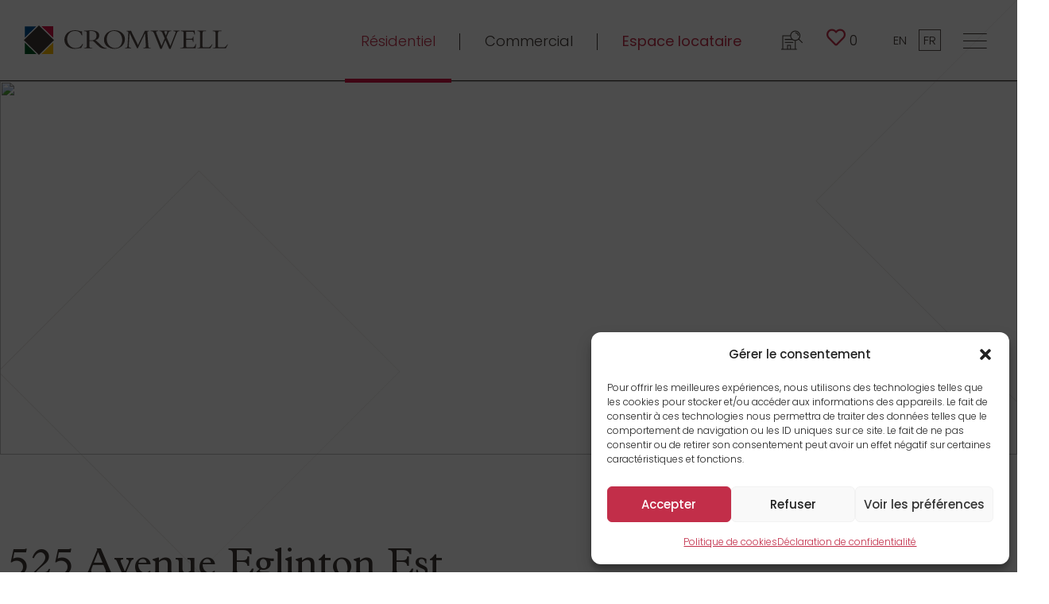

--- FILE ---
content_type: text/html; charset=UTF-8
request_url: https://cromwellmgt.ca/residentiel/projets/525-eglinton-avenue-east/batiments/525
body_size: 32834
content:
<!doctype html>
<html lang="fr-FR">
<head>
	<!-- Google Tag Manager -->
<script>(function(w,d,s,l,i){w[l]=w[l]||[];w[l].push({'gtm.start':
new Date().getTime(),event:'gtm.js'});var f=d.getElementsByTagName(s)[0],
j=d.createElement(s),dl=l!='dataLayer'?'&l='+l:'';j.async=true;j.src=
'https://www.googletagmanager.com/gtm.js?id='+i+dl;f.parentNode.insertBefore(j,f);
})(window,document,'script','dataLayer','GTM-KKM5DB7');</script>
<!-- End Google Tag Manager -->
	<meta charset="UTF-8">
		<meta name="viewport" content="width=device-width, initial-scale=1">
	<link rel="profile" href="https://gmpg.org/xfn/11">
	<meta name='robots' content='index, follow, max-image-preview:large, max-snippet:-1, max-video-preview:-1' />

	<!-- This site is optimized with the Yoast SEO plugin v26.5 - https://yoast.com/wordpress/plugins/seo/ -->
	<title>525 Avenue Eglinton Est &#8211; Cromwell</title>
	<meta property="og:locale" content="fr_FR" />
	<meta property="og:type" content="website" />
	<meta property="og:site_name" content="Cromwell" />
	<meta name="twitter:card" content="summary_large_image" />
	<script type="application/ld+json" class="yoast-schema-graph">{"@context":"https://schema.org","@graph":[{"@type":"WebSite","@id":"https://cromwellmgt.ca/#website","url":"https://cromwellmgt.ca/","name":"Cromwell","description":"","potentialAction":[{"@type":"SearchAction","target":{"@type":"EntryPoint","urlTemplate":"https://cromwellmgt.ca/?s={search_term_string}"},"query-input":{"@type":"PropertyValueSpecification","valueRequired":true,"valueName":"search_term_string"}}],"inLanguage":"fr-FR"}]}</script>
	<!-- / Yoast SEO plugin. -->


<link rel='dns-prefetch' href='//app.realvuu.com' />
<link rel='dns-prefetch' href='//challenges.cloudflare.com' />
<link rel='dns-prefetch' href='//ajax.googleapis.com' />
<link rel="alternate" type="application/rss+xml" title="Cromwell &raquo; Flux" href="https://cromwellmgt.ca/feed/" />
<style id='wp-img-auto-sizes-contain-inline-css'>
img:is([sizes=auto i],[sizes^="auto," i]){contain-intrinsic-size:3000px 1500px}
/*# sourceURL=wp-img-auto-sizes-contain-inline-css */
</style>
<link rel='stylesheet' id='hello-elementor-theme-style-css' href='https://cromwellmgt.ca/wp-content/themes/hello-elementor/theme.min.css?ver=2.6.1' media='all' />
<link rel='stylesheet' id='jet-menu-hello-css' href='https://cromwellmgt.ca/wp-content/plugins/jet-menu/integration/themes/hello-elementor/assets/css/style.css?ver=2.4.17' media='all' />
<style id='wp-emoji-styles-inline-css'>

	img.wp-smiley, img.emoji {
		display: inline !important;
		border: none !important;
		box-shadow: none !important;
		height: 1em !important;
		width: 1em !important;
		margin: 0 0.07em !important;
		vertical-align: -0.1em !important;
		background: none !important;
		padding: 0 !important;
	}
/*# sourceURL=wp-emoji-styles-inline-css */
</style>
<link rel='stylesheet' id='wp-block-library-css' href='https://cromwellmgt.ca/wp-includes/css/dist/block-library/style.min.css?ver=6.9' media='all' />
<style id='classic-theme-styles-inline-css'>
/*! This file is auto-generated */
.wp-block-button__link{color:#fff;background-color:#32373c;border-radius:9999px;box-shadow:none;text-decoration:none;padding:calc(.667em + 2px) calc(1.333em + 2px);font-size:1.125em}.wp-block-file__button{background:#32373c;color:#fff;text-decoration:none}
/*# sourceURL=/wp-includes/css/classic-themes.min.css */
</style>
<link rel='stylesheet' id='cb-carousel-style-css' href='https://cromwellmgt.ca/wp-content/plugins/carousel-block/blocks/../build/carousel-legacy/style-index.css?ver=2.0.6' media='all' />
<style id='cb-carousel-v2-style-inline-css'>
.wp-block-cb-carousel-v2{position:relative}.wp-block-cb-carousel-v2[data-cb-pagination=true] .swiper-horizontal{margin-bottom:calc(var(--wp--custom--carousel-block--pagination-bullet-size, 8px)*4)}.wp-block-cb-carousel-v2 .cb-button-next,.wp-block-cb-carousel-v2 .cb-button-prev{color:var(--wp--custom--carousel-block--navigation-color,#000);height:var(--wp--custom--carousel-block--navigation-size,22px);margin-top:calc(0px - var(--wp--custom--carousel-block--navigation-size, 22px)/2);width:calc(var(--wp--custom--carousel-block--navigation-size, 22px)/44*27)}.wp-block-cb-carousel-v2 .cb-button-next:after,.wp-block-cb-carousel-v2 .cb-button-prev:after{font-size:var(--wp--custom--carousel-block--navigation-size,22px)}.wp-block-cb-carousel-v2 .cb-button-next:hover,.wp-block-cb-carousel-v2 .cb-button-prev:hover{color:var(--wp--custom--carousel-block--navigation-hover-color,var(--wp--custom--carousel-block--navigation-color,#000))}.wp-block-cb-carousel-v2 .cb-button-prev,.wp-block-cb-carousel-v2.cb-rtl .cb-button-next{left:calc(var(--wp--custom--carousel-block--navigation-size, 22px)*-1/44*27 - var(--wp--custom--carousel-block--navigation-sides-offset, 10px));right:auto}.wp-block-cb-carousel-v2 .cb-button-next,.wp-block-cb-carousel-v2.cb-rtl .cb-button-prev{left:auto;right:calc(var(--wp--custom--carousel-block--navigation-size, 22px)*-1/44*27 - var(--wp--custom--carousel-block--navigation-sides-offset, 10px))}.wp-block-cb-carousel-v2.cb-rtl .cb-button-next,.wp-block-cb-carousel-v2.cb-rtl .cb-button-prev{transform:scaleX(-1)}.wp-block-cb-carousel-v2 .cb-pagination.swiper-pagination-horizontal{bottom:var(--wp--custom--carousel-block--pagination-bottom,-20px);display:flex;justify-content:center;top:var(--wp--custom--carousel-block--pagination-top,auto)}.wp-block-cb-carousel-v2 .cb-pagination.swiper-pagination-horizontal.swiper-pagination-bullets .cb-pagination-bullet{margin:0 var(--wp--custom--carousel-block--pagination-bullet-horizontal-gap,4px)}.wp-block-cb-carousel-v2 .cb-pagination .cb-pagination-bullet{background:var(--wp--custom--carousel-block--pagination-bullet-color,var(--wp--custom--carousel-block--pagination-bullet-inactive-color,#000));height:var(--wp--custom--carousel-block--pagination-bullet-size,8px);opacity:var(--wp--custom--carousel-block--pagination-bullet-inactive-opacity,var(--wp--custom--carousel-block--pagination-bullet-opacity,.2));width:var(--wp--custom--carousel-block--pagination-bullet-size,8px)}.wp-block-cb-carousel-v2 .cb-pagination .cb-pagination-bullet.swiper-pagination-bullet-active{background:var(--wp--custom--carousel-block--pagination-bullet-active-color,#000);opacity:var(--wp--custom--carousel-block--pagination-bullet-active-opacity,1)}.wp-block-cb-carousel-v2 .cb-pagination .cb-pagination-bullet:not(.swiper-pagination-bullet-active):hover{background:var(--wp--custom--carousel-block--pagination-bullet-hover-color,var(--wp--custom--carousel-block--pagination-bullet-inactive-hover-color,var(--wp--custom--carousel-block--pagination-bullet-active-color,#000)));opacity:var(--wp--custom--carousel-block--pagination-bullet-inactive-hover-opacity,var(--wp--custom--carousel-block--pagination-bullet-inactive-opacity,.2))}.wp-block-cb-carousel-v2.alignfull .cb-button-next,.wp-block-cb-carousel-v2.alignfull .cb-button-prev{color:var(--wp--custom--carousel-block--navigation-alignfull-color,#000)}.wp-block-cb-carousel-v2.alignfull .cb-button-prev,.wp-block-cb-carousel-v2.alignfull.cb-rtl .cb-button-next{left:var(--wp--custom--carousel-block--navigation-sides-offset,10px);right:auto}.wp-block-cb-carousel-v2.alignfull .cb-button-next,.wp-block-cb-carousel-v2.alignfull.cb-rtl .cb-button-prev{left:auto;right:var(--wp--custom--carousel-block--navigation-sides-offset,10px)}.wp-block-cb-carousel-v2 .wp-block-image{margin-bottom:var(--wp--custom--carousel-block--image-margin-bottom,0);margin-top:var(--wp--custom--carousel-block--image-margin-top,0)}.wp-block-cb-carousel-v2 .wp-block-cover{margin-bottom:var(--wp--custom--carousel-block--cover-margin-bottom,0);margin-top:var(--wp--custom--carousel-block--cover-margin-top,0)}.wp-block-cb-carousel-v2 .wp-block-cover.aligncenter,.wp-block-cb-carousel-v2 .wp-block-image.aligncenter{margin-left:auto!important;margin-right:auto!important}

/*# sourceURL=https://cromwellmgt.ca/wp-content/plugins/carousel-block/build/carousel/style-index.css */
</style>
<link rel='stylesheet' id='jet-engine-frontend-css' href='https://cromwellmgt.ca/wp-content/plugins/jet-engine/assets/css/frontend.css?ver=3.8.0' media='all' />
<style id='global-styles-inline-css'>
:root{--wp--preset--aspect-ratio--square: 1;--wp--preset--aspect-ratio--4-3: 4/3;--wp--preset--aspect-ratio--3-4: 3/4;--wp--preset--aspect-ratio--3-2: 3/2;--wp--preset--aspect-ratio--2-3: 2/3;--wp--preset--aspect-ratio--16-9: 16/9;--wp--preset--aspect-ratio--9-16: 9/16;--wp--preset--color--black: #000000;--wp--preset--color--cyan-bluish-gray: #abb8c3;--wp--preset--color--white: #ffffff;--wp--preset--color--pale-pink: #f78da7;--wp--preset--color--vivid-red: #cf2e2e;--wp--preset--color--luminous-vivid-orange: #ff6900;--wp--preset--color--luminous-vivid-amber: #fcb900;--wp--preset--color--light-green-cyan: #7bdcb5;--wp--preset--color--vivid-green-cyan: #00d084;--wp--preset--color--pale-cyan-blue: #8ed1fc;--wp--preset--color--vivid-cyan-blue: #0693e3;--wp--preset--color--vivid-purple: #9b51e0;--wp--preset--gradient--vivid-cyan-blue-to-vivid-purple: linear-gradient(135deg,rgb(6,147,227) 0%,rgb(155,81,224) 100%);--wp--preset--gradient--light-green-cyan-to-vivid-green-cyan: linear-gradient(135deg,rgb(122,220,180) 0%,rgb(0,208,130) 100%);--wp--preset--gradient--luminous-vivid-amber-to-luminous-vivid-orange: linear-gradient(135deg,rgb(252,185,0) 0%,rgb(255,105,0) 100%);--wp--preset--gradient--luminous-vivid-orange-to-vivid-red: linear-gradient(135deg,rgb(255,105,0) 0%,rgb(207,46,46) 100%);--wp--preset--gradient--very-light-gray-to-cyan-bluish-gray: linear-gradient(135deg,rgb(238,238,238) 0%,rgb(169,184,195) 100%);--wp--preset--gradient--cool-to-warm-spectrum: linear-gradient(135deg,rgb(74,234,220) 0%,rgb(151,120,209) 20%,rgb(207,42,186) 40%,rgb(238,44,130) 60%,rgb(251,105,98) 80%,rgb(254,248,76) 100%);--wp--preset--gradient--blush-light-purple: linear-gradient(135deg,rgb(255,206,236) 0%,rgb(152,150,240) 100%);--wp--preset--gradient--blush-bordeaux: linear-gradient(135deg,rgb(254,205,165) 0%,rgb(254,45,45) 50%,rgb(107,0,62) 100%);--wp--preset--gradient--luminous-dusk: linear-gradient(135deg,rgb(255,203,112) 0%,rgb(199,81,192) 50%,rgb(65,88,208) 100%);--wp--preset--gradient--pale-ocean: linear-gradient(135deg,rgb(255,245,203) 0%,rgb(182,227,212) 50%,rgb(51,167,181) 100%);--wp--preset--gradient--electric-grass: linear-gradient(135deg,rgb(202,248,128) 0%,rgb(113,206,126) 100%);--wp--preset--gradient--midnight: linear-gradient(135deg,rgb(2,3,129) 0%,rgb(40,116,252) 100%);--wp--preset--font-size--small: 13px;--wp--preset--font-size--medium: 20px;--wp--preset--font-size--large: 36px;--wp--preset--font-size--x-large: 42px;--wp--preset--spacing--20: 0.44rem;--wp--preset--spacing--30: 0.67rem;--wp--preset--spacing--40: 1rem;--wp--preset--spacing--50: 1.5rem;--wp--preset--spacing--60: 2.25rem;--wp--preset--spacing--70: 3.38rem;--wp--preset--spacing--80: 5.06rem;--wp--preset--shadow--natural: 6px 6px 9px rgba(0, 0, 0, 0.2);--wp--preset--shadow--deep: 12px 12px 50px rgba(0, 0, 0, 0.4);--wp--preset--shadow--sharp: 6px 6px 0px rgba(0, 0, 0, 0.2);--wp--preset--shadow--outlined: 6px 6px 0px -3px rgb(255, 255, 255), 6px 6px rgb(0, 0, 0);--wp--preset--shadow--crisp: 6px 6px 0px rgb(0, 0, 0);}:where(.is-layout-flex){gap: 0.5em;}:where(.is-layout-grid){gap: 0.5em;}body .is-layout-flex{display: flex;}.is-layout-flex{flex-wrap: wrap;align-items: center;}.is-layout-flex > :is(*, div){margin: 0;}body .is-layout-grid{display: grid;}.is-layout-grid > :is(*, div){margin: 0;}:where(.wp-block-columns.is-layout-flex){gap: 2em;}:where(.wp-block-columns.is-layout-grid){gap: 2em;}:where(.wp-block-post-template.is-layout-flex){gap: 1.25em;}:where(.wp-block-post-template.is-layout-grid){gap: 1.25em;}.has-black-color{color: var(--wp--preset--color--black) !important;}.has-cyan-bluish-gray-color{color: var(--wp--preset--color--cyan-bluish-gray) !important;}.has-white-color{color: var(--wp--preset--color--white) !important;}.has-pale-pink-color{color: var(--wp--preset--color--pale-pink) !important;}.has-vivid-red-color{color: var(--wp--preset--color--vivid-red) !important;}.has-luminous-vivid-orange-color{color: var(--wp--preset--color--luminous-vivid-orange) !important;}.has-luminous-vivid-amber-color{color: var(--wp--preset--color--luminous-vivid-amber) !important;}.has-light-green-cyan-color{color: var(--wp--preset--color--light-green-cyan) !important;}.has-vivid-green-cyan-color{color: var(--wp--preset--color--vivid-green-cyan) !important;}.has-pale-cyan-blue-color{color: var(--wp--preset--color--pale-cyan-blue) !important;}.has-vivid-cyan-blue-color{color: var(--wp--preset--color--vivid-cyan-blue) !important;}.has-vivid-purple-color{color: var(--wp--preset--color--vivid-purple) !important;}.has-black-background-color{background-color: var(--wp--preset--color--black) !important;}.has-cyan-bluish-gray-background-color{background-color: var(--wp--preset--color--cyan-bluish-gray) !important;}.has-white-background-color{background-color: var(--wp--preset--color--white) !important;}.has-pale-pink-background-color{background-color: var(--wp--preset--color--pale-pink) !important;}.has-vivid-red-background-color{background-color: var(--wp--preset--color--vivid-red) !important;}.has-luminous-vivid-orange-background-color{background-color: var(--wp--preset--color--luminous-vivid-orange) !important;}.has-luminous-vivid-amber-background-color{background-color: var(--wp--preset--color--luminous-vivid-amber) !important;}.has-light-green-cyan-background-color{background-color: var(--wp--preset--color--light-green-cyan) !important;}.has-vivid-green-cyan-background-color{background-color: var(--wp--preset--color--vivid-green-cyan) !important;}.has-pale-cyan-blue-background-color{background-color: var(--wp--preset--color--pale-cyan-blue) !important;}.has-vivid-cyan-blue-background-color{background-color: var(--wp--preset--color--vivid-cyan-blue) !important;}.has-vivid-purple-background-color{background-color: var(--wp--preset--color--vivid-purple) !important;}.has-black-border-color{border-color: var(--wp--preset--color--black) !important;}.has-cyan-bluish-gray-border-color{border-color: var(--wp--preset--color--cyan-bluish-gray) !important;}.has-white-border-color{border-color: var(--wp--preset--color--white) !important;}.has-pale-pink-border-color{border-color: var(--wp--preset--color--pale-pink) !important;}.has-vivid-red-border-color{border-color: var(--wp--preset--color--vivid-red) !important;}.has-luminous-vivid-orange-border-color{border-color: var(--wp--preset--color--luminous-vivid-orange) !important;}.has-luminous-vivid-amber-border-color{border-color: var(--wp--preset--color--luminous-vivid-amber) !important;}.has-light-green-cyan-border-color{border-color: var(--wp--preset--color--light-green-cyan) !important;}.has-vivid-green-cyan-border-color{border-color: var(--wp--preset--color--vivid-green-cyan) !important;}.has-pale-cyan-blue-border-color{border-color: var(--wp--preset--color--pale-cyan-blue) !important;}.has-vivid-cyan-blue-border-color{border-color: var(--wp--preset--color--vivid-cyan-blue) !important;}.has-vivid-purple-border-color{border-color: var(--wp--preset--color--vivid-purple) !important;}.has-vivid-cyan-blue-to-vivid-purple-gradient-background{background: var(--wp--preset--gradient--vivid-cyan-blue-to-vivid-purple) !important;}.has-light-green-cyan-to-vivid-green-cyan-gradient-background{background: var(--wp--preset--gradient--light-green-cyan-to-vivid-green-cyan) !important;}.has-luminous-vivid-amber-to-luminous-vivid-orange-gradient-background{background: var(--wp--preset--gradient--luminous-vivid-amber-to-luminous-vivid-orange) !important;}.has-luminous-vivid-orange-to-vivid-red-gradient-background{background: var(--wp--preset--gradient--luminous-vivid-orange-to-vivid-red) !important;}.has-very-light-gray-to-cyan-bluish-gray-gradient-background{background: var(--wp--preset--gradient--very-light-gray-to-cyan-bluish-gray) !important;}.has-cool-to-warm-spectrum-gradient-background{background: var(--wp--preset--gradient--cool-to-warm-spectrum) !important;}.has-blush-light-purple-gradient-background{background: var(--wp--preset--gradient--blush-light-purple) !important;}.has-blush-bordeaux-gradient-background{background: var(--wp--preset--gradient--blush-bordeaux) !important;}.has-luminous-dusk-gradient-background{background: var(--wp--preset--gradient--luminous-dusk) !important;}.has-pale-ocean-gradient-background{background: var(--wp--preset--gradient--pale-ocean) !important;}.has-electric-grass-gradient-background{background: var(--wp--preset--gradient--electric-grass) !important;}.has-midnight-gradient-background{background: var(--wp--preset--gradient--midnight) !important;}.has-small-font-size{font-size: var(--wp--preset--font-size--small) !important;}.has-medium-font-size{font-size: var(--wp--preset--font-size--medium) !important;}.has-large-font-size{font-size: var(--wp--preset--font-size--large) !important;}.has-x-large-font-size{font-size: var(--wp--preset--font-size--x-large) !important;}
:where(.wp-block-post-template.is-layout-flex){gap: 1.25em;}:where(.wp-block-post-template.is-layout-grid){gap: 1.25em;}
:where(.wp-block-term-template.is-layout-flex){gap: 1.25em;}:where(.wp-block-term-template.is-layout-grid){gap: 1.25em;}
:where(.wp-block-columns.is-layout-flex){gap: 2em;}:where(.wp-block-columns.is-layout-grid){gap: 2em;}
:root :where(.wp-block-pullquote){font-size: 1.5em;line-height: 1.6;}
/*# sourceURL=global-styles-inline-css */
</style>
<link rel='stylesheet' id='contact-form-7-css' href='https://cromwellmgt.ca/wp-content/plugins/contact-form-7/includes/css/styles.css?ver=6.1.4' media='all' />
<link rel='stylesheet' id='realvuu-component-common-css-css' href='https://app.realvuu.com/integration/plugins/common.css?client=cromwell&#038;ver=202406120845' media='all' />
<link rel='stylesheet' id='simply-gallery-block-frontend-css' href='https://cromwellmgt.ca/wp-content/plugins/simply-gallery-block/blocks/pgc_sgb.min.style.css?ver=3.2.8' media='all' />
<link rel='stylesheet' id='wpcf7-redirect-script-frontend-css' href='https://cromwellmgt.ca/wp-content/plugins/wpcf7-redirect/build/assets/frontend-script.css?ver=2c532d7e2be36f6af233' media='all' />
<link rel='stylesheet' id='wpml-legacy-horizontal-list-0-css' href='https://cromwellmgt.ca/wp-content/plugins/sitepress-multilingual-cms/templates/language-switchers/legacy-list-horizontal/style.min.css?ver=1' media='all' />
<link rel='stylesheet' id='wpml-menu-item-0-css' href='https://cromwellmgt.ca/wp-content/plugins/sitepress-multilingual-cms/templates/language-switchers/menu-item/style.min.css?ver=1' media='all' />
<link rel='stylesheet' id='cmplz-general-css' href='https://cromwellmgt.ca/wp-content/plugins/complianz-gdpr-premium/assets/css/cookieblocker.min.css?ver=1764960788' media='all' />
<link rel='stylesheet' id='hello-elementor-css' href='https://cromwellmgt.ca/wp-content/themes/hello-elementor/style.min.css?ver=2.6.1' media='all' />
<link rel='stylesheet' id='elementor-frontend-css' href='https://cromwellmgt.ca/wp-content/plugins/elementor/assets/css/frontend.min.css?ver=3.33.3' media='all' />
<link rel='stylesheet' id='elementor-post-6-css' href='https://cromwellmgt.ca/wp-content/uploads/elementor/css/post-6.css?ver=1764968634' media='all' />
<link rel='stylesheet' id='jet-menu-public-styles-css' href='https://cromwellmgt.ca/wp-content/plugins/jet-menu/assets/public/css/public.css?ver=2.4.17' media='all' />
<link rel='stylesheet' id='jet-popup-frontend-css' href='https://cromwellmgt.ca/wp-content/plugins/jet-popup/assets/css/jet-popup-frontend.css?ver=2.0.20.1' media='all' />
<link rel='stylesheet' id='widget-image-css' href='https://cromwellmgt.ca/wp-content/plugins/elementor/assets/css/widget-image.min.css?ver=3.33.3' media='all' />
<link rel='stylesheet' id='widget-nav-menu-css' href='https://cromwellmgt.ca/wp-content/plugins/elementor-pro/assets/css/widget-nav-menu.min.css?ver=3.33.2' media='all' />
<link rel='stylesheet' id='jet-elements-css' href='https://cromwellmgt.ca/wp-content/plugins/jet-elements/assets/css/jet-elements.css?ver=2.7.12.1' media='all' />
<link rel='stylesheet' id='jet-dropbar-css' href='https://cromwellmgt.ca/wp-content/plugins/jet-elements/assets/css/addons/jet-dropbar.css?ver=2.7.12.1' media='all' />
<link rel='stylesheet' id='e-sticky-css' href='https://cromwellmgt.ca/wp-content/plugins/elementor-pro/assets/css/modules/sticky.min.css?ver=3.33.2' media='all' />
<link rel='stylesheet' id='widget-heading-css' href='https://cromwellmgt.ca/wp-content/plugins/elementor/assets/css/widget-heading.min.css?ver=3.33.3' media='all' />
<link rel='stylesheet' id='widget-social-icons-css' href='https://cromwellmgt.ca/wp-content/plugins/elementor/assets/css/widget-social-icons.min.css?ver=3.33.3' media='all' />
<link rel='stylesheet' id='e-apple-webkit-css' href='https://cromwellmgt.ca/wp-content/plugins/elementor/assets/css/conditionals/apple-webkit.min.css?ver=3.33.3' media='all' />
<link rel='stylesheet' id='widget-spacer-css' href='https://cromwellmgt.ca/wp-content/plugins/elementor/assets/css/widget-spacer.min.css?ver=3.33.3' media='all' />
<link rel='stylesheet' id='widget-icon-box-css' href='https://cromwellmgt.ca/wp-content/plugins/elementor/assets/css/widget-icon-box.min.css?ver=3.33.3' media='all' />
<link rel='stylesheet' id='widget-divider-css' href='https://cromwellmgt.ca/wp-content/plugins/elementor/assets/css/widget-divider.min.css?ver=3.33.3' media='all' />
<link rel='stylesheet' id='widget-menu-anchor-css' href='https://cromwellmgt.ca/wp-content/plugins/elementor/assets/css/widget-menu-anchor.min.css?ver=3.33.3' media='all' />
<link rel='stylesheet' id='widget-form-css' href='https://cromwellmgt.ca/wp-content/plugins/elementor-pro/assets/css/widget-form.min.css?ver=3.33.2' media='all' />
<link rel='stylesheet' id='e-animation-slideInRight-css' href='https://cromwellmgt.ca/wp-content/plugins/elementor/assets/lib/animations/styles/slideInRight.min.css?ver=3.33.3' media='all' />
<link rel='stylesheet' id='e-popup-css' href='https://cromwellmgt.ca/wp-content/plugins/elementor-pro/assets/css/conditionals/popup.min.css?ver=3.33.2' media='all' />
<link rel='stylesheet' id='elementor-icons-css' href='https://cromwellmgt.ca/wp-content/plugins/elementor/assets/lib/eicons/css/elementor-icons.min.css?ver=5.44.0' media='all' />
<link rel='stylesheet' id='jet-tabs-frontend-css' href='https://cromwellmgt.ca/wp-content/plugins/jet-tabs/assets/css/jet-tabs-frontend.css?ver=2.2.12' media='all' />
<link rel='stylesheet' id='swiper-css' href='https://cromwellmgt.ca/wp-content/plugins/elementor/assets/lib/swiper/v8/css/swiper.min.css?ver=8.4.5' media='all' />
<link rel='stylesheet' id='font-awesome-5-all-css' href='https://cromwellmgt.ca/wp-content/plugins/elementor/assets/lib/font-awesome/css/all.min.css?ver=3.33.3' media='all' />
<link rel='stylesheet' id='font-awesome-4-shim-css' href='https://cromwellmgt.ca/wp-content/plugins/elementor/assets/lib/font-awesome/css/v4-shims.min.css?ver=3.33.3' media='all' />
<link rel='stylesheet' id='elementor-post-138-css' href='https://cromwellmgt.ca/wp-content/uploads/elementor/css/post-138.css?ver=1764968634' media='all' />
<link rel='stylesheet' id='elementor-post-195-css' href='https://cromwellmgt.ca/wp-content/uploads/elementor/css/post-195.css?ver=1764968634' media='all' />
<link rel='stylesheet' id='elementor-post-3647-css' href='https://cromwellmgt.ca/wp-content/uploads/elementor/css/post-3647.css?ver=1764968633' media='all' />
<link rel='stylesheet' id='elementor-post-2109-css' href='https://cromwellmgt.ca/wp-content/uploads/elementor/css/post-2109.css?ver=1764968633' media='all' />
<link rel='stylesheet' id='elementor-post-144-css' href='https://cromwellmgt.ca/wp-content/uploads/elementor/css/post-144.css?ver=1764968634' media='all' />
<link rel='stylesheet' id='rcwt-style-css' href='https://cromwellmgt.ca/wp-content/themes/cromwell/style.css?ver=202406120845' media='all' />
<link rel='stylesheet' id='jquery-ui-css-css' href='//ajax.googleapis.com/ajax/libs/jqueryui/1.13.3/themes/base/jquery-ui.css?ver=6.9' media='all' />
<link rel='stylesheet' id='select2-css-css' href='https://cromwellmgt.ca/wp-content/themes/cromwell/css/select2.min.css?ver=202406120845' media='all' />
<link rel='stylesheet' id='cromwell-swiper-css-css' href='https://cromwellmgt.ca/wp-content/themes/cromwell/css/swiper.min.css?ver=202406120845' media='all' />
<link rel='stylesheet' id='elementor-gf-local-roboto-css' href='https://cromwellmgt.ca/wp-content/uploads/elementor/google-fonts/css/roboto.css?ver=1749843412' media='all' />
<link rel='stylesheet' id='elementor-gf-local-robotoslab-css' href='https://cromwellmgt.ca/wp-content/uploads/elementor/google-fonts/css/robotoslab.css?ver=1749843414' media='all' />
<link rel='stylesheet' id='elementor-gf-local-poppins-css' href='https://cromwellmgt.ca/wp-content/uploads/elementor/google-fonts/css/poppins.css?ver=1749843415' media='all' />
<link rel='stylesheet' id='elementor-icons-shared-0-css' href='https://cromwellmgt.ca/wp-content/plugins/elementor/assets/lib/font-awesome/css/fontawesome.min.css?ver=5.15.3' media='all' />
<link rel='stylesheet' id='elementor-icons-fa-regular-css' href='https://cromwellmgt.ca/wp-content/plugins/elementor/assets/lib/font-awesome/css/regular.min.css?ver=5.15.3' media='all' />
<link rel='stylesheet' id='elementor-icons-fa-brands-css' href='https://cromwellmgt.ca/wp-content/plugins/elementor/assets/lib/font-awesome/css/brands.min.css?ver=5.15.3' media='all' />
<script id="wpml-cookie-js-extra">
var wpml_cookies = {"wp-wpml_current_language":{"value":"fr","expires":1,"path":"/"}};
var wpml_cookies = {"wp-wpml_current_language":{"value":"fr","expires":1,"path":"/"}};
//# sourceURL=wpml-cookie-js-extra
</script>
<script src="https://cromwellmgt.ca/wp-content/plugins/sitepress-multilingual-cms/res/js/cookies/language-cookie.js?ver=486900" id="wpml-cookie-js" defer data-wp-strategy="defer"></script>
<script src="https://cromwellmgt.ca/wp-includes/js/jquery/jquery.min.js?ver=3.7.1" id="jquery-core-js"></script>
<script src="https://cromwellmgt.ca/wp-includes/js/jquery/jquery-migrate.min.js?ver=3.4.1" id="jquery-migrate-js"></script>
<script id="realvuu-visits-js-extra">
var realvuu_visits = {"ajaxurl":"https://cromwellmgt.ca/wp-admin/admin-ajax.php","nonce":"cc66a4681e"};
//# sourceURL=realvuu-visits-js-extra
</script>
<script src="https://cromwellmgt.ca/wp-content/plugins/realvuu/assets/js/visit.js?ver=202406120845" id="realvuu-visits-js"></script>
<script src="https://app.realvuu.com/integration/plugins/common.js?mode=PluginWP&amp;ver=202406120845" id="realvuu-component-common-js-js"></script>
<script src="https://cromwellmgt.ca/wp-content/plugins/elementor/assets/lib/font-awesome/js/v4-shims.min.js?ver=3.33.3" id="font-awesome-4-shim-js"></script>
<script id="realvuu-visit-script-js-extra">
var x_visit_data = ["{\"visitId\":\"3fa00cad-51d6-44e1-8970-82ea1d1ef37a\",\"app\":\"plugin\",\"training\":false,\"clientId\":\"08da385f-7188-4fd2-8660-42a0ec0005eb\",\"useragentId\":\"8be21e99-7078-473e-9c7a-ce01a2112408\",\"uniqueVisitorId\":\"00000000-0000-0000-0000-000000000000\",\"ip\":\"148.113.166.194\",\"countryCode\":\"CA\",\"stateCode\":\"QC\",\"city\":\"Beauharnois\",\"latitude\":45.315083,\"longitude\":-73.87791,\"userId\":null,\"firstName\":\"\",\"lastName\":\"\",\"email\":\"\",\"phone\":\"\",\"languageCode\":\"\",\"referralUrl\":\"\",\"landingUrl\":\"https://cromwellmgt.ca/residentiel/projets/525-eglinton-avenue-east/batiments/525\",\"comments\":null,\"createdOn\":\"2025-12-16T10:45:39.253132Z\",\"endedOn\":\"2025-12-16T10:45:39.2531321Z\",\"favorites\":[],\"user\":null,\"useragent\":null,\"quotes\":null}"];
//# sourceURL=realvuu-visit-script-js-extra
</script>
<script src="https://cromwellmgt.ca/wp-content/plugins/realvuu/assets/js/init-visit.js?ver=202406120845" id="realvuu-visit-script-js"></script>
<link rel="https://api.w.org/" href="https://cromwellmgt.ca/wp-json/" /><link rel="EditURI" type="application/rsd+xml" title="RSD" href="https://cromwellmgt.ca/xmlrpc.php?rsd" />
<meta name="generator" content="WordPress 6.9" />
<meta name="generator" content="WPML ver:4.8.6 stt:1,4;" />
<noscript><style>.simply-gallery-amp{ display: block !important; }</style></noscript><noscript><style>.sgb-preloader{ display: none !important; }</style></noscript>			<style>.cmplz-hidden {
					display: none !important;
				}</style><meta name="generator" content="Elementor 3.33.3; features: additional_custom_breakpoints; settings: css_print_method-external, google_font-enabled, font_display-auto">
<link href="https://cdn.jsdelivr.net/npm/select2@4.1.0-rc.0/dist/css/select2.min.css" rel="stylesheet" />

			<style>
				.e-con.e-parent:nth-of-type(n+4):not(.e-lazyloaded):not(.e-no-lazyload),
				.e-con.e-parent:nth-of-type(n+4):not(.e-lazyloaded):not(.e-no-lazyload) * {
					background-image: none !important;
				}
				@media screen and (max-height: 1024px) {
					.e-con.e-parent:nth-of-type(n+3):not(.e-lazyloaded):not(.e-no-lazyload),
					.e-con.e-parent:nth-of-type(n+3):not(.e-lazyloaded):not(.e-no-lazyload) * {
						background-image: none !important;
					}
				}
				@media screen and (max-height: 640px) {
					.e-con.e-parent:nth-of-type(n+2):not(.e-lazyloaded):not(.e-no-lazyload),
					.e-con.e-parent:nth-of-type(n+2):not(.e-lazyloaded):not(.e-no-lazyload) * {
						background-image: none !important;
					}
				}
			</style>
			
<!-- Google Tag Manager for WordPress by DuracellTomi - http://duracelltomi.com -->

<script data-cfasync="false" type="text/javascript">

var gtm4wp_datalayer_name = "dataLayer";

var dataLayer = dataLayer || [];

dataLayer.push({"pagePostType":"frontpage","pagePostType2":"single-page","pagePostAuthor":"François Hamel"});

</script>

<script data-cfasync="false">(function(w,d,s,l,i){w[l]=w[l]||[];w[l].push({'gtm.start':

new Date().getTime(),event:'gtm.js'});var f=d.getElementsByTagName(s)[0],

j=d.createElement(s),dl=l!='dataLayer'?'&l='+l:'';j.async=true;j.src=

'//www.googletagmanager.com/gtm.'+'js?id='+i+dl;f.parentNode.insertBefore(j,f);

})(window,document,'script','dataLayer','GTM-MP5SGVJ');</script>

<!-- End Google Tag Manager -->

<!-- End Google Tag Manager for WordPress by DuracellTomi -->

 

 

<!-- Google Tag Manager (noscript) -->

<noscript><iframe src="//www.googletagmanager.com/ns.html?id=GTM-MP5SGVJ"

height="0" width="0" style="display:none;visibility:hidden"></iframe></noscript>

<!-- End Google Tag Manager (noscript) --><link rel="icon" href="https://cromwellmgt.ca/wp-content/uploads/2022/07/cropped-favicon-32x32.png" sizes="32x32" />
<link rel="icon" href="https://cromwellmgt.ca/wp-content/uploads/2022/07/cropped-favicon-192x192.png" sizes="192x192" />
<link rel="apple-touch-icon" href="https://cromwellmgt.ca/wp-content/uploads/2022/07/cropped-favicon-180x180.png" />
<meta name="msapplication-TileImage" content="https://cromwellmgt.ca/wp-content/uploads/2022/07/cropped-favicon-270x270.png" />
		<style id="wp-custom-css">
			/* Marge pour paragraphes dans carré gris sur page étudiants - fr */
.page-id-6781 .greyColumnContainer p {
	padding-bottom: 15px !important;
	margin: 0px !important;
}

/* Ajustement de la marge du haut pour le premier bloc en dessous de l'image */
/* Pages Habiter Montréal*/
.page-id-6549 :where(.wp-block-columns) {
  margin-top: 50px;
}
.page-id-6561 :where(.wp-block-columns) {
  margin-top: 50px;
}
/* Pages Habiter Québec*/
.page-id-6576 :where(.wp-block-columns) {
  margin-top: 50px;
}
.page-id-6578 :where(.wp-block-columns) {
  margin-top: 50px;
}
/* Pages Habiter Toronto*/
.page-id-6571 :where(.wp-block-columns) {
  margin-top: 80px !important;
}

.page-id-6571 .viewmore_button {
	padding-bottom: 50px !important;
}

.page-id-6571 .wp-block-columns.has-background.is-layout-flex.wp-container-core-columns-is-layout-9d6595d7.wp-block-columns-is-layout-flex {
	padding-top: 0px !important;
	padding-bottom: 75px !important;
}

.page-id-6574 :where(.wp-block-columns) {
  margin-top: 80px !important;
}

.page-id-6574 .viewmore_button {
	padding-bottom: 50px !important;
}

.page-id-6574 .wp-block-columns.has-background.is-layout-flex.wp-container-core-columns-is-layout-9d6595d7.wp-block-columns-is-layout-flex {
	padding-top: 0px !important;
	padding-bottom: 75px !important;
}




/* Pour corriger la flèche qui ne s'aligne pas à droite pour "En savoir plus..." et "Voir plus d'appartements...*/

span.elementor-button-icon.elementor-align-icon-right,
.elementor-align-icon-right-custom
{
	
	display: inline !important;
}

		</style>
		</head>
<body data-cmplz=1 class="wp-singular -template-default page page-id-0 page-parent wp-theme-hello-elementor wp-child-theme-cromwell jet-mega-menu-location elementor-default elementor-kit-6 elementor-page-3647">

<!-- Google Tag Manager (noscript) -->
<noscript><iframe src="https://www.googletagmanager.com/ns.html?id=GTM-KKM5DB7"
height="0" width="0" style="display:none;visibility:hidden"></iframe></noscript>
<!-- End Google Tag Manager (noscript) -->


<a class="skip-link screen-reader-text" href="#content">
	Aller au contenu</a>

		<header data-elementor-type="header" data-elementor-id="138" class="elementor elementor-138 elementor-location-header" data-elementor-post-type="elementor_library">
					<header class="elementor-section elementor-top-section elementor-element elementor-element-caa1ae7 elementor-section-boxed elementor-section-height-default elementor-section-height-default" data-id="caa1ae7" data-element_type="section" data-settings="{&quot;jet_parallax_layout_list&quot;:[],&quot;background_background&quot;:&quot;classic&quot;,&quot;sticky&quot;:&quot;top&quot;,&quot;sticky_effects_offset&quot;:10,&quot;sticky_on&quot;:[&quot;desktop&quot;,&quot;tablet&quot;,&quot;mobile&quot;],&quot;sticky_offset&quot;:0,&quot;sticky_anchor_link_offset&quot;:0}">
						<div class="elementor-container elementor-column-gap-default">
					<div class="elementor-column elementor-col-50 elementor-top-column elementor-element elementor-element-e76ad6e" data-id="e76ad6e" data-element_type="column">
			<div class="elementor-widget-wrap elementor-element-populated">
						<div class="elementor-element elementor-element-9336049 elementor-widget__width-auto elementor-widget elementor-widget-image" data-id="9336049" data-element_type="widget" data-widget_type="image.default">
				<div class="elementor-widget-container">
																<a href="https://cromwellmgt.ca/">
							<img width="257" height="38" src="https://cromwellmgt.ca/wp-content/uploads/2022/06/Group-198.svg" class="attachment-large size-large wp-image-140" alt="" />								</a>
															</div>
				</div>
					</div>
		</div>
				<div class="elementor-column elementor-col-50 elementor-top-column elementor-element elementor-element-d8c836b" data-id="d8c836b" data-element_type="column">
			<div class="elementor-widget-wrap elementor-element-populated">
						<div class="elementor-element elementor-element-dd4ccba elementor-nav-menu--dropdown-none elementor-widget__width-auto elementor-hidden-mobile elementor-widget elementor-widget-nav-menu" data-id="dd4ccba" data-element_type="widget" data-settings="{&quot;submenu_icon&quot;:{&quot;value&quot;:&quot;&lt;i class=\&quot;\&quot; aria-hidden=\&quot;true\&quot;&gt;&lt;\/i&gt;&quot;,&quot;library&quot;:&quot;&quot;},&quot;layout&quot;:&quot;horizontal&quot;}" data-widget_type="nav-menu.default">
				<div class="elementor-widget-container">
								<nav aria-label="Menu" class="elementor-nav-menu--main elementor-nav-menu__container elementor-nav-menu--layout-horizontal e--pointer-underline e--animation-fade">
				<ul id="menu-1-dd4ccba" class="elementor-nav-menu"><li class="menu_residentiel menu-item menu-item-type-post_type menu-item-object-page menu-item-849"><a href="https://cromwellmgt.ca/residentiel/" class="elementor-item">Résidentiel</a></li>
<li class="menu_commercial menu-item menu-item-type-post_type menu-item-object-page menu-item-850"><a href="https://cromwellmgt.ca/commercial/" class="elementor-item">Commercial</a></li>
<li class="menu-item menu-item-type-custom menu-item-object-custom menu-item-6749"><a target="_blank" href="https://cromwell.tgrapp.com/fr/" class="elementor-item">Espace locataire</a></li>
</ul>			</nav>
						<nav class="elementor-nav-menu--dropdown elementor-nav-menu__container" aria-hidden="true">
				<ul id="menu-2-dd4ccba" class="elementor-nav-menu"><li class="menu_residentiel menu-item menu-item-type-post_type menu-item-object-page menu-item-849"><a href="https://cromwellmgt.ca/residentiel/" class="elementor-item" tabindex="-1">Résidentiel</a></li>
<li class="menu_commercial menu-item menu-item-type-post_type menu-item-object-page menu-item-850"><a href="https://cromwellmgt.ca/commercial/" class="elementor-item" tabindex="-1">Commercial</a></li>
<li class="menu-item menu-item-type-custom menu-item-object-custom menu-item-6749"><a target="_blank" href="https://cromwell.tgrapp.com/fr/" class="elementor-item" tabindex="-1">Espace locataire</a></li>
</ul>			</nav>
						</div>
				</div>
				<div class="elementor-element elementor-element-d6180b4 jet-dropbar-position-bottom-center elementor-widget__width-auto elementor-widget elementor-widget-jet-dropbar" data-id="d6180b4" data-element_type="widget" data-widget_type="jet-dropbar.default">
				<div class="elementor-widget-container">
					<div class="elementor-jet-dropbar jet-elements">
<div class="jet-dropbar jet-dropbar--fade-effect" data-settings="{&quot;mode&quot;:&quot;click&quot;,&quot;hide_delay&quot;:false,&quot;ajax_template&quot;:&quot;false&quot;,&quot;template_id&quot;:false,&quot;signature&quot;:&quot;95db7678f43c14d6347af719a33bc098&quot;}">
	<div class="jet-dropbar__inner">
<button class="jet-dropbar__button"><span class="jet-elements-icon jet-dropbar__button-icon jet-dropbar__button-icon--before"><svg xmlns="http://www.w3.org/2000/svg" xmlns:xlink="http://www.w3.org/1999/xlink" id="Layer_1" x="0px" y="0px" viewBox="0 0 25.9 22.7" style="enable-background:new 0 0 25.9 22.7;" xml:space="preserve"><g>	<rect x="4.4" y="13.6" width="10.2" height="1"></rect>	<path d="M21,10.7l4.3,4.3l0.7-0.7L21.7,10c0.9-1.1,1.4-2.4,1.4-3.9c0-3.4-2.7-6.2-6.1-6.2h0c-3.2,0-5.8,2.4-6.1,5.6H1.4v16.3H0v1  h19v-1h-1.4v-9.6C18.9,12,20,11.5,21,10.7z M11.9,6c0-2.8,2.3-5.1,5.1-5.1h0c2.8,0,5,2.3,5.1,5c0,2.8-2.2,5.2-5,5.2h0  C14.2,11.2,11.9,8.9,11.9,6L11.9,6z M10.8,21.8H8.1v-3.8h2.7V21.8z M11.8,21.8v-4.8H7.1v4.8H2.4V6.5h8.5C11,7.8,11.5,9,12.3,10h-8  v1h9c0.9,0.7,2,1.1,3.2,1.2v9.6H11.8z"></path>	<path d="M20.2,6h1c0-2.3-1.9-4.1-4.1-4.1v1C18.8,2.9,20.2,4.3,20.2,6z"></path></g></svg></span><span class="jet-dropbar__button-text">&nbsp;</span></button>
<div class="jet-dropbar__content-wrapper">
	<div class="jet-dropbar__content"><select class="realvuu-all-buildings-list" onchange="if (this.value) window.location.href=this.value"><option value="">Inscrire nom ou adresse de l'immeuble</option><option value="https://cromwellmgt.ca/residentiel/projets/10-shallmar-boulevard-shallmar-court/batiments/10">10 Shallmar Boulevard - Shallmar Court</option><option value="https://cromwellmgt.ca/commercial/projets/100-boulevard-alexis-nihon/batiments/100">100 boulevard Alexis-Nihon</option><option value="https://cromwellmgt.ca/commercial/projets/1001-boulevard-de-maisonneuve-est/batiments/1001">1001 Boulevard de Maisonneuve Est</option><option value="https://cromwellmgt.ca/commercial/projets/1044-1052-laurier-ouest/batiments/1044-1052">1044 -1052 ave. Laurier O. (Commercial)</option><option value="https://cromwellmgt.ca/residentiel/projets/1044-1052-laurier-ouest/batiments/1044-1052">1044 -1052 ave. Laurier O. (Résidentiel)</option><option value="https://cromwellmgt.ca/residentiel/projets/11-walmer-road-farewell-apartments/batiments/11">11 Walmer Road - Farewell Apartments</option><option value="https://cromwellmgt.ca/commercial/projets/1155-1185-bernard-ouest/batiments/1155-1185">1155-1185 Bernard Ouest</option><option value="https://cromwellmgt.ca/commercial/projets/1200-saint-martin-ouest/batiments/1200">1200 Saint-Martin Ouest</option><option value="https://cromwellmgt.ca/commercial/projets/1255-route-transcanadienne/batiments/1255">1255 Route Transcanadienne</option><option value="https://cromwellmgt.ca/residentiel/projets/1291-bayview-avenue/batiments/1291">1291 Avenue Bayview</option><option value="https://cromwellmgt.ca/commercial/projets/1305-chemin-sainte-foy/batiments/1305">1305 Chemin Sainte-Foy</option><option value="https://cromwellmgt.ca/residentiel/projets/1500-bathurst-street/batiments/1500">1500 Bathurst Street</option><option value="https://cromwellmgt.ca/residentiel/projets/1535-summerhill/batiments/1535">1535 Summerhill</option><option value="https://cromwellmgt.ca/residentiel/projets/1540-summerhill/batiments/1540">1540 Summerhill</option><option value="https://cromwellmgt.ca/residentiel/projets/1545-bathurst-street/batiments/1545">1545 Rue Bathurst</option><option value="https://cromwellmgt.ca/residentiel/projets/1555-summerhill/batiments/1555">1555 Summerhill</option><option value="https://cromwellmgt.ca/commercial/projets/1700-boulevard-laval/batiments/1700">1700 Boulevard Laval</option><option value="https://cromwellmgt.ca/residentiel/projets/1745-cedarcedar-plaza/batiments/1745">1745 ave. Cedar - Cedar Plaza</option><option value="https://cromwellmgt.ca/residentiel/projets/195-chemin-cote-ste-catherine/batiments/195">195 Chemin Côte-Ste-Catherine</option><option value="https://cromwellmgt.ca/residentiel/projets/2-clarendon-avenue/batiments/2">2 Avenue Clarendon</option><option value="https://cromwellmgt.ca/residentiel/projets/2-grandstand-place/batiments/2">2 Place Grandstand</option><option value="https://cromwellmgt.ca/commercial/projets/2160-de-la-montagne/batiments/2160">2160 de La Montagne</option><option value="https://cromwellmgt.ca/residentiel/projets/25-vincent-dindychopin/batiments/25">25 Vincent d'Indy - Le Chopin</option><option value="https://cromwellmgt.ca/residentiel/projets/2525-bathurst-street/batiments/2525">2525 Rue Bathurst</option><option value="https://cromwellmgt.ca/residentiel/projets/265-riverside-drive/batiments/265">265 Riverside Drive</option><option value="https://cromwellmgt.ca/residentiel/projets/276-st-george-street/batiments/276-st-george">276 Rue St-George</option><option value="https://cromwellmgt.ca/residentiel/projets/3025-sherbrooke-ouest-mountview/batiments/3025">3025 Sherbrooke Ouest - Mountview</option><option value="https://cromwellmgt.ca/residentiel/projets/3033-sherbrooke-ouest-chequers-place/batiments/3033">3033 Sherbrooke Ouest - Chequers Place</option><option value="https://cromwellmgt.ca/residentiel/projets/3055-sherbrooke-ouestchequers-court/batiments/3055">3055 Sherbrooke Ouest - Chequers Court</option><option value="https://cromwellmgt.ca/commercial/projets/3075-quatre-bourgeois/batiments/3075">3075 Quatre-Bourgeois</option><option value="https://cromwellmgt.ca/residentiel/projets/33-isabella-street-isabella-court/batiments/33">33 rue Isabella - Isabella Court</option><option value="https://cromwellmgt.ca/residentiel/projets/3405-grey/batiments/3405">3405 Grey</option><option value="https://cromwellmgt.ca/commercial/projets/345-victoria/batiments/345">345 Victoria</option><option value="https://cromwellmgt.ca/residentiel/projets/3465-redpath-st-georges/batiments/3465">3465 Redpath - St-Georges</option><option value="https://cromwellmgt.ca/residentiel/projets/3485-3493-atwaterappartements-atwater/batiments/3485-3493">3485-3493 Atwater - Appartements Atwater - 3485-3493</option><option value="https://cromwellmgt.ca/residentiel/projets/3488-chemin-cote-des-neigesramezay/batiments/3488">3488 Chemin Côte-des-Neiges - Ramezay</option><option value="https://cromwellmgt.ca/commercial/projets/355-359-ste-catherine-ouest/batiments/355-359">355-359 Ste-Catherine Ouest</option><option value="https://cromwellmgt.ca/commercial/projets/357-361-victoria/batiments/357-361">357-361 Victoria (Commercial)</option><option value="https://cromwellmgt.ca/residentiel/projets/357-361-victoria/batiments/357-361">357-361 Victoria (Résidentiel)</option><option value="https://cromwellmgt.ca/commercial/projets/386-392-victoria/batiments/386-392">386-392 Victoria</option><option value="https://cromwellmgt.ca/residentiel/projets/394-396-398-mayfair-mansions/batiments/394-396-398">394/396/398 Mayfair Mansions</option><option value="https://cromwellmgt.ca/residentiel/projets/400-kensington/batiments/400">400 Kensington</option><option value="https://cromwellmgt.ca/commercial/projets/419-429-st-jacques/batiments/419-429">419-429 St-Jacques</option><option value="https://cromwellmgt.ca/residentiel/projets/4501-sherbrooke-ouest/batiments/4501">4501 Sherbrooke Ouest</option><option value="https://cromwellmgt.ca/residentiel/projets/4556-ste-catherine-ouest/batiments/4556">4556 Ste-Catherine Ouest</option><option value="https://cromwellmgt.ca/commercial/projets/4817-4823-sherbrooke-ouest/batiments/4817-4823">4817-4823 Sherbrooke Ouest</option><option value="https://cromwellmgt.ca/commercial/projets/4818-4824-sherbrooke-ouest-396-grosvenor/batiments/4818-4824-396">4818-4824 Sherbrooke Ouest / 396 Grosvenor (Commercial)</option><option value="https://cromwellmgt.ca/residentiel/projets/4818-4824-sherbrooke-ouest-396-grosvenor/batiments/4818-4824-396">4818-4824 Sherbrooke Ouest / 396 Grosvenor (Résidentiel)</option><option value="https://cromwellmgt.ca/residentiel/projets/485-huron-street-brazil-towers/batiments/485">485 rue Huron - Brazil Towers</option><option value="https://cromwellmgt.ca/residentiel/projets/4851-chemin-cote-st-luc/batiments/4851">4851 Chemin Côte-St-Luc - Le Mooncrest</option><option value="https://cromwellmgt.ca/commercial/projets/4857-4863-sherbrooke-ouest/batiments/4857-4863">4857-4863 Sherbrooke Ouest (Commercial)</option><option value="https://cromwellmgt.ca/residentiel/projets/4857-4863-sherbrooke-ouest/batiments/4857-4863">4857-4863 Sherbrooke Ouest (Résidentiel)</option><option value="https://cromwellmgt.ca/commercial/projets/4858-4866-sherbrooke-ouest/batiments/4858-4866">4858-4866 Sherbrooke Ouest (Commercial)</option><option value="https://cromwellmgt.ca/residentiel/projets/4858-4866-sherbrooke-ouest/batiments/4858-4866">4858-4866 Sherbrooke Ouest (Résidentiel)</option><option value="https://cromwellmgt.ca/commercial/projets/4865-4869-sherbrooke-ouest/batiments/4865-4869">4865-4869 Sherbrooke Ouest (Commercial)</option><option value="https://cromwellmgt.ca/residentiel/projets/4865-4869-sherbrooke-ouest/batiments/4865-4869">4865-4869 Sherbrooke Ouest (Résidentiel)</option><option value="https://cromwellmgt.ca/commercial/projets/4868-4896-sherbrooke-ouest/batiments/4868-4896">4868-4896 Sherbrooke Ouest</option><option value="https://cromwellmgt.ca/residentiel/projets/490-eglinton-avenue-east/batiments/490">490 Avenue Eglinton Est</option><option value="https://cromwellmgt.ca/commercial/projets/4912-sherbrooke-ouest/batiments/4912">4912 Sherbrooke Ouest (Commercial)</option><option value="https://cromwellmgt.ca/residentiel/projets/4912-sherbrooke-ouest/batiments/4912">4912 Sherbrooke Ouest (Résidentiel)</option><option value="https://cromwellmgt.ca/commercial/projets/4915-sherbrooke-ouest/batiments/4915">4915 Sherbrooke Ouest</option><option value="https://cromwellmgt.ca/commercial/projets/4919-4925-sherbrooke-ouest/batiments/4919-4925">4919-4925 Sherbrooke Ouest (Commercial)</option><option value="https://cromwellmgt.ca/residentiel/projets/4919-4925-sherbrooke-ouest/batiments/4919-4925">4919-4925 Sherbrooke Ouest (Résidentiel)</option><option value="https://cromwellmgt.ca/commercial/projets/4924-sherbrooke-ouest/batiments/4924">4924 Sherbrooke Ouest</option><option value="https://cromwellmgt.ca/commercial/projets/4927-sherbrooke-ouest/batiments/4927">4927 Sherbrooke Ouest (Commercial)</option><option value="https://cromwellmgt.ca/residentiel/projets/4927-sherbrooke-ouest/batiments/4927">4927 Sherbrooke Ouest (Résidentiel)</option><option value="https://cromwellmgt.ca/commercial/projets/4928-sherbrooke-ouest/batiments/4928">4928 Sherbrooke Ouest</option><option value="https://cromwellmgt.ca/commercial/projets/4930-4932-sherbrooke-ouest/batiments/4930-4932">4930-4932 Sherbrooke Ouest (Commercial)</option><option value="https://cromwellmgt.ca/residentiel/projets/4930-4932-sherbrooke-ouest/batiments/4930-4932">4930-4932 Sherbrooke Ouest (Résidentiel)</option><option value="https://cromwellmgt.ca/commercial/projets/4960-4966-sherbrooke-ouest/batiments/4960-4966">4960-4966 Sherbrooke Ouest (Commercial)</option><option value="https://cromwellmgt.ca/residentiel/projets/4960-4966-sherbrooke-ouest/batiments/4960-4966">4960-4966 Sherbrooke Ouest (Résidentiel)</option><option value="https://cromwellmgt.ca/commercial/projets/4968-4972-sherbrooke-ouest-389-claremont/batiments/4968-4972-389">4968-4972 Sherbrooke Ouest / 389 Claremont (Commercial)</option><option value="https://cromwellmgt.ca/residentiel/projets/4968-4972-sherbrooke-ouest-389-claremont/batiments/4968-4972-389">4968-4972 Sherbrooke Ouest / 389 Claremont (Résidentiel)</option><option value="https://cromwellmgt.ca/residentiel/projets/50-willowdale/batiments/50">50 Willowdale</option><option value="https://cromwellmgt.ca/commercial/projets/500-grande-allee/batiments/500">500 Grande Allée</option><option value="https://cromwellmgt.ca/commercial/projets/500-place-darmes/batiments/500">500 Place D’Armes</option><option value="https://cromwellmgt.ca/commercial/projets/500-rene-levesque-ouest/batiments/500">500 René-Lévesque Ouest</option><option value="https://cromwellmgt.ca/commercial/projets/5002-5018-sherbrooke-ouest/batiments/5002-5018">5002-5018 Sherbrooke Ouest (Commercial)</option><option value="https://cromwellmgt.ca/residentiel/projets/5002-5018-sherbrooke-ouest/batiments/5002-5018">5002-5018 Sherbrooke Ouest (Résidentiel)</option><option value="https://cromwellmgt.ca/residentiel/projets/525-eglinton-avenue-east/batiments/525">525 Avenue Eglinton Est</option><option value="https://cromwellmgt.ca/residentiel/projets/55-isabella-street/batiments/55">55 Rue Isabella</option><option value="https://cromwellmgt.ca/residentiel/projets/5675-5725-ch-cote-st-luc-hampstead-house/batiments/5675-5725">5675-5725 ch. Côte-St-Luc - Hampstead House - 5675-5725</option><option value="https://cromwellmgt.ca/residentiel/projets/5745-chemin-cote-st-luc-stratford-terrace/batiments/5745">5745 Chemin Côte-St-Luc - Stratford Terrace</option><option value="https://cromwellmgt.ca/residentiel/projets/6200-bathurst-streetbathurst-towers/batiments/6200">6200 rue Bathurst - Bathurst Towers</option><option value="https://cromwellmgt.ca/residentiel/projets/664-spadina-avenue/batiments/664">664 Avenue Spadina</option><option value="https://cromwellmgt.ca/residentiel/projets/666-spadina-avenue-sussex-square/batiments/666-spadina">666 ave Spadina - Sussex Square</option><option value="https://cromwellmgt.ca/residentiel/projets/6878-sherbrooke-ouest/batiments/6878">6878 Sherbrooke Ouest</option><option value="https://cromwellmgt.ca/commercial/projets/750-marcel-laurin/batiments/750">750 Marcel Laurin</option><option value="https://cromwellmgt.ca/commercial/projets/79-rene-levesque-est/batiments/79">79 René-Lévesque Est</option><option value="https://cromwellmgt.ca/commercial/projets/8550-8570-boulevard-newman/batiments/8550-8570">8550-8570 Boulevard Newman</option><option value="https://cromwellmgt.ca/residentiel/projets/9-deer-park-crescent/batiments/9">9 Deer Park Crescent</option><option value="https://cromwellmgt.ca/residentiel/projets/95-lawton-boulevard/batiments/95-lawton">95 Boulevard Lawton</option><option value="https://cromwellmgt.ca/residentiel/projets/990-avenue-road/batiments/990">990 Avenue Road</option><option value="https://cromwellmgt.ca/industriel/projets/boulevard-hymus/batiments/16633-16655-hymus-k4">Boulevard Hymus - 16633-16655 Boulevard Hymus ( K-4 )</option><option value="https://cromwellmgt.ca/industriel/projets/boulevard-hymus/batiments/16659-16681-hymus-k3">Boulevard Hymus - 16659-16681 boulevard Hymus ( K-3 )</option><option value="https://cromwellmgt.ca/industriel/projets/boulevard-hymus/batiments/16741-16773-boulevard-hymus-k-6">Boulevard Hymus - 16741-16773 boulevard Hymus ( K-6 )</option><option value="https://cromwellmgt.ca/industriel/projets/boulevard-hymus/batiments/16777-16789-hymus-k5">Boulevard Hymus - 16777-16789 boulevard Hymus ( K-5 )</option><option value="https://cromwellmgt.ca/residentiel/projets/jardins-decelles/batiments/5600-5674">Jardins Decelles - 5600-5674</option><option value="https://cromwellmgt.ca/residentiel/projets/jardins-des-saules/batiments/5530-5598">Jardins des Saules - 5530-5598</option><option value="https://cromwellmgt.ca/residentiel/projets/la-kle/batiments/phase-1-bloc-c">La Klé - Phase 1 - Bloc C</option><option value="https://cromwellmgt.ca/residentiel/projets/la-kle/batiments/phase-2-bloc-a">La Klé - Phase 2 - Bloc A</option><option value="https://cromwellmgt.ca/residentiel/projets/la-kle/batiments/phase-3-bloc-b">La Klé - Phase 3 - Bloc B</option><option value="https://cromwellmgt.ca/residentiel/projets/la-kle/batiments/phase-4-bloc-d">La Klé - Phase 4 - Bloc D</option><option value="https://cromwellmgt.ca/commercial/projets/le-delta-i-ii-iii/batiments/delta-1">Le Delta I, II, III - Delta 1</option><option value="https://cromwellmgt.ca/commercial/projets/le-delta-i-ii-iii/batiments/delta-2">Le Delta I, II, III - Delta 2</option><option value="https://cromwellmgt.ca/commercial/projets/le-delta-i-ii-iii/batiments/delta-3">Le Delta I, II, III - Delta 3</option><option value="https://cromwellmgt.ca/residentiel/projets/le-kelo/batiments/le-kelo">Le Kelo</option><option value="https://cromwellmgt.ca/residentiel/projets/le-plateau/batiments/3605-st-urbain">Le Plateau - 3605 St-Urbain</option><option value="https://cromwellmgt.ca/commercial/projets/les-promenades-deux-montagnes/batiments/promenades-deux-montagnes">Les Promenades Deux Montagnes</option><option value="https://cromwellmgt.ca/commercial/projets/place-jeanne-darc/batiments/5925">Place Jeanne d’Arc - 5925</option><option value="https://cromwellmgt.ca/commercial/projets/place-jeanne-darc/batiments/5929">Place Jeanne d’Arc - 5929</option><option value="https://cromwellmgt.ca/commercial/projets/tour-fresk/batiments/fresk">Tour Fresk (Commercial)</option><option value="https://cromwellmgt.ca/residentiel/projets/tour-fresk/batiments/fresk">Tour Fresk (Résidentiel)</option></select></div>
</div></div>
</div>
</div>				</div>
				</div>
				<div class="elementor-element elementor-element-32e154c elementor-widget__width-auto favorite-tab-icon elementor-view-default elementor-widget elementor-widget-icon" data-id="32e154c" data-element_type="widget" data-widget_type="icon.default">
				<div class="elementor-widget-container">
							<div class="elementor-icon-wrapper">
			<a class="elementor-icon" href="#elementor-action%3Aaction%3Dpopup%3Aopen%26settings%3DeyJpZCI6MjEwOSwidG9nZ2xlIjpmYWxzZX0%3D" id="cromwell_heart">
			<i aria-hidden="true" class="far fa-heart"></i>			</a>
		</div>
						</div>
				</div>
				<div class="elementor-element elementor-element-310894c elementor-widget__width-auto elementor-widget elementor-widget-shortcode" data-id="310894c" data-element_type="widget" data-widget_type="shortcode.default">
				<div class="elementor-widget-container">
							<div class="elementor-shortcode"><span id="realvuu_visit_favorites_number"></span></div>
						</div>
				</div>
				<div class="elementor-element elementor-element-1a8ccfd elementor-nav-menu--dropdown-none elementor-widget__width-auto elementor-hidden-mobile elementor-widget elementor-widget-nav-menu" data-id="1a8ccfd" data-element_type="widget" data-settings="{&quot;submenu_icon&quot;:{&quot;value&quot;:&quot;&lt;i class=\&quot;\&quot; aria-hidden=\&quot;true\&quot;&gt;&lt;\/i&gt;&quot;,&quot;library&quot;:&quot;&quot;},&quot;layout&quot;:&quot;horizontal&quot;}" data-widget_type="nav-menu.default">
				<div class="elementor-widget-container">
								<nav aria-label="Menu" class="elementor-nav-menu--main elementor-nav-menu__container elementor-nav-menu--layout-horizontal e--pointer-none">
				<ul id="menu-1-1a8ccfd" class="elementor-nav-menu"><li class="menu-item wpml-ls-slot-33 wpml-ls-item wpml-ls-item-en wpml-ls-menu-item wpml-ls-first-item menu-item-type-wpml_ls_menu_item menu-item-object-wpml_ls_menu_item menu-item-wpml-ls-33-en"><a href="https://cromwellmgt.ca/en/residential/project/525-eglinton-avenue-east/building/525" title="Passer à EN" aria-label="Passer à EN" role="menuitem" class="elementor-item"><span class="wpml-ls-display">EN</span></a></li>
<li class="menu-item wpml-ls-slot-33 wpml-ls-item wpml-ls-item-fr wpml-ls-current-language wpml-ls-menu-item wpml-ls-last-item menu-item-type-wpml_ls_menu_item menu-item-object-wpml_ls_menu_item menu-item-wpml-ls-33-fr"><a href="https://cromwellmgt.ca/residentiel/projets/525-eglinton-avenue-east/batiments/525" role="menuitem" class="elementor-item"><span class="wpml-ls-display">FR</span></a></li>
</ul>			</nav>
						<nav class="elementor-nav-menu--dropdown elementor-nav-menu__container" aria-hidden="true">
				<ul id="menu-2-1a8ccfd" class="elementor-nav-menu"><li class="menu-item wpml-ls-slot-33 wpml-ls-item wpml-ls-item-en wpml-ls-menu-item wpml-ls-first-item menu-item-type-wpml_ls_menu_item menu-item-object-wpml_ls_menu_item menu-item-wpml-ls-33-en"><a href="https://cromwellmgt.ca/en/residential/project/525-eglinton-avenue-east/building/525" title="Passer à EN" aria-label="Passer à EN" role="menuitem" class="elementor-item" tabindex="-1"><span class="wpml-ls-display">EN</span></a></li>
<li class="menu-item wpml-ls-slot-33 wpml-ls-item wpml-ls-item-fr wpml-ls-current-language wpml-ls-menu-item wpml-ls-last-item menu-item-type-wpml_ls_menu_item menu-item-object-wpml_ls_menu_item menu-item-wpml-ls-33-fr"><a href="https://cromwellmgt.ca/residentiel/projets/525-eglinton-avenue-east/batiments/525" role="menuitem" class="elementor-item" tabindex="-1"><span class="wpml-ls-display">FR</span></a></li>
</ul>			</nav>
						</div>
				</div>
				<div class="elementor-element elementor-element-750c92d elementor-widget__width-auto elementor-widget elementor-widget-image" data-id="750c92d" data-element_type="widget" data-widget_type="image.default">
				<div class="elementor-widget-container">
																<a href="#elementor-action%3Aaction%3Dpopup%3Aopen%26settings%3DeyJpZCI6MTQ0LCJ0b2dnbGUiOmZhbHNlfQ%3D%3D">
							<img width="30" height="19" src="https://cromwellmgt.ca/wp-content/uploads/2022/06/Group-1169.svg" class="attachment-large size-large wp-image-141" alt="" />								</a>
															</div>
				</div>
					</div>
		</div>
					</div>
		</header>
				</header>
				<div data-elementor-type="single-page" data-elementor-id="3647" class="elementor elementor-3647 elementor-location-single " data-elementor-post-type="elementor_library">
					<section class="elementor-section elementor-top-section elementor-element elementor-element-77290a6 elementor-section-full_width elementor-section-height-default elementor-section-height-default" data-id="77290a6" data-element_type="section" data-settings="{&quot;jet_parallax_layout_list&quot;:[]}">
						<div class="elementor-container elementor-column-gap-default">
					<div class="elementor-column elementor-col-100 elementor-top-column elementor-element elementor-element-b44e4c4" data-id="b44e4c4" data-element_type="column">
			<div class="elementor-widget-wrap elementor-element-populated">
						<div class="elementor-element elementor-element-f38f1c6 elementor-widget elementor-widget-shortcode" data-id="f38f1c6" data-element_type="widget" data-widget_type="shortcode.default">
				<div class="elementor-widget-container">
							<div class="elementor-shortcode"><img src="https://d10eh8wo1l4y8c.cloudfront.net/images/3d0a9910-816c-4c29-9b64-ac5ecfd5f7f6/full/20220613173341.jpg?quality=80"/></div>
						</div>
				</div>
					</div>
		</div>
					</div>
		</section>
				<section class="elementor-section elementor-top-section elementor-element elementor-element-dd87fb2 elementor-section-boxed elementor-section-height-default elementor-section-height-default" data-id="dd87fb2" data-element_type="section" data-settings="{&quot;jet_parallax_layout_list&quot;:[]}">
						<div class="elementor-container elementor-column-gap-default">
					<div class="elementor-column elementor-col-100 elementor-top-column elementor-element elementor-element-2b998a9" data-id="2b998a9" data-element_type="column">
			<div class="elementor-widget-wrap elementor-element-populated">
						<div class="elementor-element elementor-element-4c2d177 elementor-widget__width-auto elementor-widget elementor-widget-heading" data-id="4c2d177" data-element_type="widget" data-widget_type="heading.default">
				<div class="elementor-widget-container">
					<h1 class="elementor-heading-title elementor-size-default">525 Avenue Eglinton Est</h1>				</div>
				</div>
				<div class="elementor-element elementor-element-b96164d elementor-widget elementor-widget-shortcode" data-id="b96164d" data-element_type="widget" data-widget_type="shortcode.default">
				<div class="elementor-widget-container">
							<div class="elementor-shortcode"></div>
						</div>
				</div>
				<div class="elementor-element elementor-element-d0baf7e button__red elementor-widget elementor-widget-button" data-id="d0baf7e" data-element_type="widget" data-widget_type="button.default">
				<div class="elementor-widget-container">
									<div class="elementor-button-wrapper">
					<a class="elementor-button elementor-button-link elementor-size-sm" href="#contact">
						<span class="elementor-button-content-wrapper">
						<span class="elementor-button-icon">
				<svg xmlns="http://www.w3.org/2000/svg" width="6.862" height="12.311" viewBox="0 0 6.862 12.311"><path d="M2952.577,1420.163l-.707-.707,5.448-5.448-5.448-5.448.707-.707,6.155,6.155Z" transform="translate(-2951.87 -1407.852)"></path></svg>			</span>
									<span class="elementor-button-text">Nous contacter</span>
					</span>
					</a>
				</div>
								</div>
				</div>
					</div>
		</div>
					</div>
		</section>
				<section class="elementor-section elementor-top-section elementor-element elementor-element-ce3e43f elementor-section-boxed elementor-section-height-default elementor-section-height-default" data-id="ce3e43f" data-element_type="section" data-settings="{&quot;jet_parallax_layout_list&quot;:[],&quot;background_background&quot;:&quot;classic&quot;}">
						<div class="elementor-container elementor-column-gap-default">
					<div class="elementor-column elementor-col-25 elementor-top-column elementor-element elementor-element-a668211" data-id="a668211" data-element_type="column">
			<div class="elementor-widget-wrap elementor-element-populated">
						<div class="elementor-element elementor-element-302bb0b elementor-widget elementor-widget-shortcode" data-id="302bb0b" data-element_type="widget" data-widget_type="shortcode.default">
				<div class="elementor-widget-container">
							<div class="elementor-shortcode"><div class="unit_detail_type">
<h3>Type</h3>
<h4>Bachelor, Penthouse, 1CC, 2CC, 3CC</h4>
</div></div>
						</div>
				</div>
					</div>
		</div>
				<div class="elementor-column elementor-col-25 elementor-top-column elementor-element elementor-element-2b29077" data-id="2b29077" data-element_type="column">
			<div class="elementor-widget-wrap elementor-element-populated">
						<div class="elementor-element elementor-element-abf9716 elementor-widget elementor-widget-shortcode" data-id="abf9716" data-element_type="widget" data-widget_type="shortcode.default">
				<div class="elementor-widget-container">
							<div class="elementor-shortcode"><div class="unit_detail_type">
<h3>Superficie</h3>



<h4>N/D</h4>

</div></div>
						</div>
				</div>
					</div>
		</div>
				<div class="elementor-column elementor-col-25 elementor-top-column elementor-element elementor-element-edbf58d" data-id="edbf58d" data-element_type="column">
			<div class="elementor-widget-wrap elementor-element-populated">
						<div class="elementor-element elementor-element-23982cc elementor-widget elementor-widget-shortcode" data-id="23982cc" data-element_type="widget" data-widget_type="shortcode.default">
				<div class="elementor-widget-container">
							<div class="elementor-shortcode"><div class="unit_detail_type">
<h3>Loyer</h3>
<h4>
 <span style="font-size:20px;">À partir de</span> 1795$/mois</h4>

</div>


</div>
						</div>
				</div>
					</div>
		</div>
				<div class="elementor-column elementor-col-25 elementor-top-column elementor-element elementor-element-b3ca9cf" data-id="b3ca9cf" data-element_type="column">
			<div class="elementor-widget-wrap elementor-element-populated">
						<div class="elementor-element elementor-element-34b28f4 elementor-widget elementor-widget-shortcode" data-id="34b28f4" data-element_type="widget" data-widget_type="shortcode.default">
				<div class="elementor-widget-container">
							<div class="elementor-shortcode"><div class="unit_detail_type">
<h3>Statut</h3>

<h4>Disponible</h4>


</div></div>
						</div>
				</div>
					</div>
		</div>
					</div>
		</section>
				<section class="elementor-section elementor-top-section elementor-element elementor-element-517ed86 elementor-section-boxed elementor-section-height-default elementor-section-height-default" data-id="517ed86" data-element_type="section" data-settings="{&quot;jet_parallax_layout_list&quot;:[]}">
						<div class="elementor-container elementor-column-gap-default">
					<div class="elementor-column elementor-col-50 elementor-top-column elementor-element elementor-element-ae303b5" data-id="ae303b5" data-element_type="column">
			<div class="elementor-widget-wrap elementor-element-populated">
						<div class="elementor-element elementor-element-5149335 elementor-widget elementor-widget-shortcode" data-id="5149335" data-element_type="widget" data-widget_type="shortcode.default">
				<div class="elementor-widget-container">
							<div class="elementor-shortcode"><a data-fslightbox href='https://d10eh8wo1l4y8c.cloudfront.net/images/3d0a9910-816c-4c29-9b64-ac5ecfd5f7f6/full/20220613173341.jpg'>
<img src="https://d10eh8wo1l4y8c.cloudfront.net/images/3d0a9910-816c-4c29-9b64-ac5ecfd5f7f6/thumb/20220613173341.jpg?quality=80" class="gallery__item_big"/>
</a></div>
						</div>
				</div>
					</div>
		</div>
				<div class="elementor-column elementor-col-50 elementor-top-column elementor-element elementor-element-ba63ce8" data-id="ba63ce8" data-element_type="column">
			<div class="elementor-widget-wrap elementor-element-populated">
						<section class="elementor-section elementor-inner-section elementor-element elementor-element-ec1abc0 elementor-section-boxed elementor-section-height-default elementor-section-height-default" data-id="ec1abc0" data-element_type="section" data-settings="{&quot;jet_parallax_layout_list&quot;:[]}">
						<div class="elementor-container elementor-column-gap-default">
					<div class="elementor-column elementor-col-100 elementor-inner-column elementor-element elementor-element-8e1423b" data-id="8e1423b" data-element_type="column">
			<div class="elementor-widget-wrap elementor-element-populated">
						<div class="elementor-element elementor-element-717dc22 elementor-widget elementor-widget-shortcode" data-id="717dc22" data-element_type="widget" data-widget_type="shortcode.default">
				<div class="elementor-widget-container">
							<div class="elementor-shortcode"><a data-fslightbox href='https://d10eh8wo1l4y8c.cloudfront.net/images/e53a338d-d34d-4042-84a5-2e155bc3e919/full/20220613173417.jpg'>
<img src="https://d10eh8wo1l4y8c.cloudfront.net/images/e53a338d-d34d-4042-84a5-2e155bc3e919/full/20220613173417.jpg?width=700&quality=80" class="gallery__item_large"/>
</a></div>
						</div>
				</div>
					</div>
		</div>
					</div>
		</section>
				<section class="elementor-section elementor-inner-section elementor-element elementor-element-500c7f5 elementor-section-boxed elementor-section-height-default elementor-section-height-default" data-id="500c7f5" data-element_type="section" data-settings="{&quot;jet_parallax_layout_list&quot;:[]}">
						<div class="elementor-container elementor-column-gap-default">
					<div class="elementor-column elementor-col-50 elementor-inner-column elementor-element elementor-element-4f885ad" data-id="4f885ad" data-element_type="column">
			<div class="elementor-widget-wrap elementor-element-populated">
						<div class="elementor-element elementor-element-f668a3d elementor-widget elementor-widget-shortcode" data-id="f668a3d" data-element_type="widget" data-widget_type="shortcode.default">
				<div class="elementor-widget-container">
							<div class="elementor-shortcode"><a data-fslightbox href='https://d10eh8wo1l4y8c.cloudfront.net/images/bde069cc-6fc0-4f22-b27a-ac8b45fef82b/full/20220613173600.jpg'>
<img src="https://d10eh8wo1l4y8c.cloudfront.net/images/bde069cc-6fc0-4f22-b27a-ac8b45fef82b/thumb/20220613173600.jpg?quality=80" class="gallery__item_small"/>
</a></div>
						</div>
				</div>
					</div>
		</div>
				<div class="elementor-column elementor-col-50 elementor-inner-column elementor-element elementor-element-fb07094 voir-plus" data-id="fb07094" data-element_type="column">
			<div class="elementor-widget-wrap elementor-element-populated">
						<div class="elementor-element elementor-element-1002aa1 elementor-view-default elementor-position-top elementor-mobile-position-top elementor-widget elementor-widget-icon-box" data-id="1002aa1" data-element_type="widget" data-widget_type="icon-box.default">
				<div class="elementor-widget-container">
							<div class="elementor-icon-box-wrapper">

						<div class="elementor-icon-box-icon">
				<a href="#" data-cromwell="voir-plus" class="elementor-icon" tabindex="-1" aria-label="Voir plus">
				<svg xmlns="http://www.w3.org/2000/svg" width="33.721" height="33.721" viewBox="0 0 33.721 33.721"><g transform="translate(-1378.17 -1648.758)"><path d="M5642.892,8793.494H5609.17v-1h33.721Z" transform="translate(-4231 -7127.376)" fill="#d31245"></path><path d="M5642.892,8793.494H5609.17v-1h33.721Z" transform="translate(10188.025 -3960.413) rotate(90)" fill="#d31245"></path></g></svg>				</a>
			</div>
			
						<div class="elementor-icon-box-content">

									<h3 class="elementor-icon-box-title">
						<a href="#" data-cromwell="voir-plus" >
							Voir plus						</a>
					</h3>
				
				
			</div>
			
		</div>
						</div>
				</div>
				<div class="elementor-element elementor-element-7144cb3 elementor-widget elementor-widget-shortcode" data-id="7144cb3" data-element_type="widget" data-widget_type="shortcode.default">
				<div class="elementor-widget-container">
							<div class="elementor-shortcode"><div style="display:none;"><a href="https://d10eh8wo1l4y8c.cloudfront.net/images/315b3d35-bccc-4ba1-8d1f-67ddf8e9e57d/full/20220613173427.jpg?quality=80" class="cromwell-lightbox">https://d10eh8wo1l4y8c.cloudfront.net/images/315b3d35-bccc-4ba1-8d1f-67ddf8e9e57d/full/20220613173427.jpg?quality=80</a><a href="https://d10eh8wo1l4y8c.cloudfront.net/images/aea79738-f8a6-41e4-a0c8-da7342572098/full/20220613173349.jpg?quality=80" class="cromwell-lightbox">https://d10eh8wo1l4y8c.cloudfront.net/images/aea79738-f8a6-41e4-a0c8-da7342572098/full/20220613173349.jpg?quality=80</a><a href="https://d10eh8wo1l4y8c.cloudfront.net/images/54be3ebb-320c-4c50-8397-9abe5676fbe4/full/20220613173438.jpg?quality=80" class="cromwell-lightbox">https://d10eh8wo1l4y8c.cloudfront.net/images/54be3ebb-320c-4c50-8397-9abe5676fbe4/full/20220613173438.jpg?quality=80</a><a href="https://d10eh8wo1l4y8c.cloudfront.net/images/67cfd9c7-ea90-48f8-a1fa-0ff24c60b217/full/20220613173552.jpg?quality=80" class="cromwell-lightbox">https://d10eh8wo1l4y8c.cloudfront.net/images/67cfd9c7-ea90-48f8-a1fa-0ff24c60b217/full/20220613173552.jpg?quality=80</a><a href="https://d10eh8wo1l4y8c.cloudfront.net/images/984f9d34-14bd-4fe7-bc3d-8eb376ae3767/full/20220613173446.jpg?quality=80" class="cromwell-lightbox">https://d10eh8wo1l4y8c.cloudfront.net/images/984f9d34-14bd-4fe7-bc3d-8eb376ae3767/full/20220613173446.jpg?quality=80</a><a href="https://d10eh8wo1l4y8c.cloudfront.net/images/94fa9577-2889-4e6a-bd93-cfd03545e16e/full/20220613173453.jpg?quality=80" class="cromwell-lightbox">https://d10eh8wo1l4y8c.cloudfront.net/images/94fa9577-2889-4e6a-bd93-cfd03545e16e/full/20220613173453.jpg?quality=80</a><a href="https://d10eh8wo1l4y8c.cloudfront.net/images/c697573e-71ed-479a-9238-7a85b62954d9/full/20220613173501.jpg?quality=80" class="cromwell-lightbox">https://d10eh8wo1l4y8c.cloudfront.net/images/c697573e-71ed-479a-9238-7a85b62954d9/full/20220613173501.jpg?quality=80</a><a href="https://d10eh8wo1l4y8c.cloudfront.net/images/9416ce45-73ce-478e-ae66-314500f9cec8/full/20220613173507.jpg?quality=80" class="cromwell-lightbox">https://d10eh8wo1l4y8c.cloudfront.net/images/9416ce45-73ce-478e-ae66-314500f9cec8/full/20220613173507.jpg?quality=80</a></div></div>
						</div>
				</div>
					</div>
		</div>
					</div>
		</section>
					</div>
		</div>
					</div>
		</section>
				<section class="elementor-section elementor-top-section elementor-element elementor-element-a4c589c elementor-section-boxed elementor-section-height-default elementor-section-height-default" data-id="a4c589c" data-element_type="section" data-settings="{&quot;jet_parallax_layout_list&quot;:[]}">
						<div class="elementor-container elementor-column-gap-default">
					<div class="elementor-column elementor-col-50 elementor-top-column elementor-element elementor-element-9eecb01" data-id="9eecb01" data-element_type="column">
			<div class="elementor-widget-wrap elementor-element-populated">
						<div class="elementor-element elementor-element-274fd83 elementor-widget-divider--view-line elementor-widget elementor-widget-divider" data-id="274fd83" data-element_type="widget" data-widget_type="divider.default">
				<div class="elementor-widget-container">
							<div class="elementor-divider">
			<span class="elementor-divider-separator">
						</span>
		</div>
						</div>
				</div>
				<div class="elementor-element elementor-element-6bea75a elementor-widget elementor-widget-heading" data-id="6bea75a" data-element_type="widget" data-widget_type="heading.default">
				<div class="elementor-widget-container">
					<h2 class="elementor-heading-title elementor-size-default">À propos de cet immeuble</h2>				</div>
				</div>
				<div class="elementor-element elementor-element-f42fcd7 elementor-widget elementor-widget-spacer" data-id="f42fcd7" data-element_type="widget" data-widget_type="spacer.default">
				<div class="elementor-widget-container">
							<div class="elementor-spacer">
			<div class="elementor-spacer-inner"></div>
		</div>
						</div>
				</div>
				<div class="elementor-element elementor-element-7e324bc elementor-widget__width-initial elementor-widget-mobile__width-inherit elementor-widget elementor-widget-shortcode" data-id="7e324bc" data-element_type="widget" data-widget_type="shortcode.default">
				<div class="elementor-widget-container">
							<div class="elementor-shortcode"><p>Charmant immeuble de 10 &eacute;tages situ&eacute; dans un quartier peupl&eacute; de familles. Nombreux attraits: restaurants, magasins ainsi que l&rsquo;h&ocirc;pital Sunny Brook. &Agrave; 20 minutes du centre-ville de Toronto par transport en commun. Appartements r&eacute;nov&eacute;s, planchers de bois. Buanderie et surintendant sur place.</p><p>&nbsp;</p></div>
						</div>
				</div>
				<div class="elementor-element elementor-element-a248585 elementor-widget elementor-widget-spacer" data-id="a248585" data-element_type="widget" data-widget_type="spacer.default">
				<div class="elementor-widget-container">
							<div class="elementor-spacer">
			<div class="elementor-spacer-inner"></div>
		</div>
						</div>
				</div>
				<section class="elementor-section elementor-inner-section elementor-element elementor-element-da45b00 elementor-section-boxed elementor-section-height-default elementor-section-height-default" data-id="da45b00" data-element_type="section" data-settings="{&quot;jet_parallax_layout_list&quot;:[]}">
						<div class="elementor-container elementor-column-gap-default">
					<div class="elementor-column elementor-col-100 elementor-inner-column elementor-element elementor-element-e7b66f3" data-id="e7b66f3" data-element_type="column">
			<div class="elementor-widget-wrap elementor-element-populated">
						<div class="elementor-element elementor-element-3b90460 list-detail elementor-widget elementor-widget-shortcode" data-id="3b90460" data-element_type="widget" data-widget_type="shortcode.default">
				<div class="elementor-widget-container">
							<div class="elementor-shortcode">
<div class="unit_inclusion_wrapper">
    <h3>Inclus dans toutes les unités</h3>
    <span>
        <ul class="building-inclusions"><li class="building-inclusions building-inclusions-0">Cuisinière</li><li class="building-inclusions building-inclusions-1">Four à micro-ondes</li><li class="building-inclusions building-inclusions-2">Lave-vaisselle</li><li class="building-inclusions building-inclusions-3">Réfrigérateur</li><li class="building-inclusions building-inclusions-4">Chauffage</li><li class="building-inclusions building-inclusions-5">Eau chaude</li></ul>
    </span>
</div>



<div class="unit_inclusion_wrapper">
    <h3>Services</h3>
    <span><ul class="building-inclusions"><li class="building-inclusions building-inclusions-6">Surintendant sur place</li><li class="building-inclusions building-inclusions-7">Buanderie dans l'immeuble (avec cartes à puces)</li><li class="building-inclusions building-inclusions-8">Ascenseur(s)</li><li class="building-inclusions building-inclusions-9">Stationnement intérieur (frais suppl.)</li></ul></span>
</div>
</div>
						</div>
				</div>
					</div>
		</div>
					</div>
		</section>
				<section class="elementor-section elementor-inner-section elementor-element elementor-element-b32338d elementor-section-boxed elementor-section-height-default elementor-section-height-default" data-id="b32338d" data-element_type="section" data-settings="{&quot;jet_parallax_layout_list&quot;:[]}">
						<div class="elementor-container elementor-column-gap-default">
					<div class="elementor-column elementor-col-100 elementor-inner-column elementor-element elementor-element-a24dcc5" data-id="a24dcc5" data-element_type="column">
			<div class="elementor-widget-wrap elementor-element-populated">
						<div class="elementor-element elementor-element-dc7d099 list-detail elementor-widget elementor-widget-shortcode" data-id="dc7d099" data-element_type="widget" data-widget_type="shortcode.default">
				<div class="elementor-widget-container">
							<div class="elementor-shortcode">
<div class="unit_inclusion_wrapper">
    <h3>Frais</h3>
<ul class="building-fees"><li class="building-fees building-fees-0"><span class="realvuu-building-fee-name">Frais de casier:</span> 60.00$/mois <span class="realvuu-building-fee-comment">(selon la taille)</span></li><li class="building-fees building-fees-1"><span class="realvuu-building-fee-name">Stationnement intérieur réservé:</span> 250.00$/mois <span class="realvuu-building-fee-comment">(résidents)</span></li></ul>
</div></div>
						</div>
				</div>
				<div class="elementor-element elementor-element-3ee4208 list-detail elementor-widget elementor-widget-shortcode" data-id="3ee4208" data-element_type="widget" data-widget_type="shortcode.default">
				<div class="elementor-widget-container">
							<div class="elementor-shortcode"></div>
						</div>
				</div>
					</div>
		</div>
					</div>
		</section>
					</div>
		</div>
				<div class="elementor-column elementor-col-50 elementor-top-column elementor-element elementor-element-2237258" data-id="2237258" data-element_type="column">
			<div class="elementor-widget-wrap elementor-element-populated">
						<div class="elementor-element elementor-element-17f5901 elementor-widget elementor-widget-shortcode" data-id="17f5901" data-element_type="widget" data-widget_type="shortcode.default">
				<div class="elementor-widget-container">
							<div class="elementor-shortcode">
                <div class="realvuu-plugin-district-map-container"></div>
                <script type="text/javascript">
                  realVuu.plugins.districtMap({
                    client: "cromwell",
                    project: "525-eglinton-avenue-east",
                    lang: "fr",
                    container : ".realvuu-plugin-district-map-container",
                    
                    baseUrl: "https://app.realvuu.com"
                  });
                </script>
                </div>
						</div>
				</div>
				<section class="elementor-section elementor-inner-section elementor-element elementor-element-ad22273 elementor-section-boxed elementor-section-height-default elementor-section-height-default" data-id="ad22273" data-element_type="section" data-settings="{&quot;jet_parallax_layout_list&quot;:[]}">
						<div class="elementor-container elementor-column-gap-default">
					<div class="elementor-column elementor-col-100 elementor-inner-column elementor-element elementor-element-8685a47" data-id="8685a47" data-element_type="column">
			<div class="elementor-widget-wrap elementor-element-populated">
						<div class="elementor-element elementor-element-7eaa8aa elementor-widget__width-initial elementor-widget elementor-widget-shortcode" data-id="7eaa8aa" data-element_type="widget" data-widget_type="shortcode.default">
				<div class="elementor-widget-container">
							<div class="elementor-shortcode">
<div class="unit_promotion_wrapper">
    <h3>Promotion</h3>
<span><p><span lang="FR-CA" style="font-family: 'Aptos',sans-serif; mso-ascii-theme-font: minor-latin; mso-hansi-theme-font: minor-latin; mso-bidi-font-family: Arial; mso-ansi-language: FR-CA;">Tout nouveau locataire qui signe un bail de </span><strong><u><span lang="FR-CA" style="font-family: 'Aptos',sans-serif; mso-ascii-theme-font: minor-latin; mso-fareast-font-family: 'Times New Roman'; mso-fareast-theme-font: major-fareast; mso-hansi-theme-font: minor-latin; mso-bidi-font-family: Arial; mso-ansi-language: FR-CA;">1 AN</span></u></strong><span lang="FR-CA" style="font-family: 'Aptos',sans-serif; mso-ascii-theme-font: minor-latin; mso-hansi-theme-font: minor-latin; mso-bidi-font-family: Arial; mso-ansi-language: FR-CA;">&nbsp;pour un appartement commen&ccedil;ant le 1er janvier 2026 ou le 1<sup>er</sup> f&eacute;vrier 2026 obtient </span><strong><u><span lang="FR-CA" style="font-family: 'Aptos',sans-serif; mso-ascii-theme-font: minor-latin; mso-fareast-font-family: 'Times New Roman'; mso-fareast-theme-font: major-fareast; mso-hansi-theme-font: minor-latin; mso-bidi-font-family: Arial; mso-ansi-language: FR-CA;">1 MOIS GRATUIT</span></u></strong><span lang="FR-CA" style="font-family: 'Aptos',sans-serif; mso-ascii-theme-font: minor-latin; mso-hansi-theme-font: minor-latin; mso-bidi-font-family: Arial; mso-ansi-language: FR-CA;"> appliqu&eacute; sur le 8<sup>e</sup> mois du terme. Cette offre s'applique &agrave; toutes les grandeurs d'appartements.</span></p><p><span lang="FR-CA" style="font-family: 'Aptos',sans-serif; mso-ascii-theme-font: minor-latin; mso-hansi-theme-font: minor-latin; mso-bidi-font-family: Arial; mso-ansi-language: FR-CA;">Veuillez mentionner cette/ces offres lors de la visite afin d'en discuter les d&eacute;tails. Cette/ces offres peut/peuvent &ecirc;tre modifi&eacute;e(s) ou annul&eacute;e(s) &agrave; tout moment sans pr&eacute;avis.</span></p></span>
</div>
</div>
						</div>
				</div>
					</div>
		</div>
					</div>
		</section>
					</div>
		</div>
					</div>
		</section>
				<section class="elementor-section elementor-top-section elementor-element elementor-element-8bede29 elementor-section-boxed elementor-section-height-default elementor-section-height-default" data-id="8bede29" data-element_type="section" data-settings="{&quot;jet_parallax_layout_list&quot;:[]}">
						<div class="elementor-container elementor-column-gap-default">
					<div class="elementor-column elementor-col-100 elementor-top-column elementor-element elementor-element-b09c5ed" data-id="b09c5ed" data-element_type="column">
			<div class="elementor-widget-wrap elementor-element-populated">
						<div class="elementor-element elementor-element-60addcb elementor-widget elementor-widget-heading" data-id="60addcb" data-element_type="widget" data-widget_type="heading.default">
				<div class="elementor-widget-container">
					<h2 class="elementor-heading-title elementor-size-default">Unités disponibles</h2>				</div>
				</div>
				<div class="elementor-element elementor-element-e4bee66 elementor-widget-divider--view-line elementor-widget elementor-widget-divider" data-id="e4bee66" data-element_type="widget" data-widget_type="divider.default">
				<div class="elementor-widget-container">
							<div class="elementor-divider">
			<span class="elementor-divider-separator">
						</span>
		</div>
						</div>
				</div>
				<div class="elementor-element elementor-element-e4b9aec elementor-widget elementor-widget-shortcode" data-id="e4b9aec" data-element_type="widget" data-widget_type="shortcode.default">
				<div class="elementor-widget-container">
							<div class="elementor-shortcode"><div class="similar-rooms-filters"><div class="cromwell-similar-rooms-selector"><a href="#" id="all-rooms" class="button-active">Tous</a></div>
<div class="cromwell-similar-rooms-selector"><a href="#" id="studio-rooms">Studio</a></div>
<div class="cromwell-similar-rooms-selector"><a href="#" id="bachelor-rooms">Bachelor</a></div>
<div class="cromwell-similar-rooms-selector"><a href="#" id="one-rooms">1 chambre</a></div>
<div class="cromwell-similar-rooms-selector"><a href="#" id="two-rooms">2 chambres</a></div>
<div class="cromwell-similar-rooms-selector"><a href="#" id="three-rooms">3 chambres</a></div>
<div class="cromwell-similar-rooms-selector"><a href="#" id="four-rooms-plus">4 chambres+</a></div>
<div class="cromwell-similar-rooms-selector"><a href="#" id="penthouse-rooms">Penthouse</a></div></div>
<div class="realvuu-similar-units-nothing-found hidden">Il n'y a pas d'unités correspondant à votre sélection</div></div>
						</div>
				</div>
					</div>
		</div>
					</div>
		</section>
				<section class="elementor-section elementor-top-section elementor-element elementor-element-34f113f elementor-section-boxed elementor-section-height-default elementor-section-height-default" data-id="34f113f" data-element_type="section" data-settings="{&quot;jet_parallax_layout_list&quot;:[]}">
						<div class="elementor-container elementor-column-gap-default">
					<div class="elementor-column elementor-col-100 elementor-top-column elementor-element elementor-element-648fa80" data-id="648fa80" data-element_type="column">
			<div class="elementor-widget-wrap elementor-element-populated">
						<div class="elementor-element elementor-element-8a93d1b section_similar_units elementor-widget elementor-widget-shortcode" data-id="8a93d1b" data-element_type="widget" data-widget_type="shortcode.default">
				<div class="elementor-widget-container">
							<div class="elementor-shortcode">
<div  style="width:100%; overflow-x:hidden;"><div class="swiper"><div class="swiper-wrapper"><span class="swiper-slide" data-typeLabel=Bachelor>		<div data-elementor-type="section" data-elementor-id="3146" class="elementor elementor-3146 elementor-location-single" data-elementor-post-type="elementor_library">
					<section class="elementor-section elementor-top-section elementor-element elementor-element-653fb31 elementor-section-boxed elementor-section-height-default elementor-section-height-default" data-id="653fb31" data-element_type="section" data-settings="{&quot;jet_parallax_layout_list&quot;:[]}">
						<div class="elementor-container elementor-column-gap-default">
					<div class="elementor-column elementor-col-100 elementor-top-column elementor-element elementor-element-d0618ef" data-id="d0618ef" data-element_type="column">
			<div class="elementor-widget-wrap elementor-element-populated">
						<div class="elementor-element elementor-element-9dbe9f9 elementor-widget elementor-widget-shortcode" data-id="9dbe9f9" data-element_type="widget" data-widget_type="shortcode.default">
				<div class="elementor-widget-container">
							<div class="elementor-shortcode"><div>
    <div class="unit_thumbnail__wrapper">
          <a href="https://cromwellmgt.ca/residentiel/projets/525-eglinton-avenue-east/batiments/525/unites/1xjIFjWN8w4%3D">
         
        
<div class="unit_image">
<img src="https://d10eh8wo1l4y8c.cloudfront.net/projects/f65ff18d-e236-47d8-97d2-8e5dc93cc727/units/types/a5b0141e-1650-4889-9cf4-b4d16bbd247d/images/da7daf41-8b99-4a46-a105-149e595be2f1/thumb/20231208154815.jpg?width=696&height=450&quality=80"/></div>
         
        </a>
        <div class="card_image_subtitle"> À partir de 1795$</div>
    </div>
    <div class="unit_details">
<div class="unit_firstline">
        <div class="unit_favorite">
<button type="button" id="realvuu_visit_add_toggle_unit_08dbf804-8032-496a-8073-8b092152e911" class="realvuu-visit-favorites-toggle" data-unit-id="08dbf804-8032-496a-8073-8b092152e911" data-action="add"><i class="far fa-heart"></i></button>
<button type="button" id="realvuu_visit_remove_toggle_unit_08dbf804-8032-496a-8073-8b092152e911" class="realvuu-visit-favorites-toggle" data-unit-id="08dbf804-8032-496a-8073-8b092152e911" data-action="remove"><i class="fas fa-heart"></i></button>
<span class="realvuu-visit-favorites-toggle" style="display:none;" id="realvuu_visit_loading_toggle_unit_08dbf804-8032-496a-8073-8b092152e911"><i class="fas fa-heart" style="opacity:0.5; font-size:20px;"></i></span>
        </div>
        <h4 class="unit_address">525 Avenue Eglinton Est - Bachelor</h4>
       
</div>
        <div class="unit_fulladdress">525 Eglinton Avenue East, Toronto, Ontario, Canada, M4P 1N5</div>
        <div class="unit_bedbad_wrapper">
            
            <div class="unit_bath">1 SdB(s) </div>
       
        </div>
    </div>
    <a class="learnmore_but" href="https://cromwellmgt.ca/residentiel/projets/525-eglinton-avenue-east/batiments/525/unites/1xjIFjWN8w4%3D">
        En savoir plus
        <span class="elementor-button-icon elementor-align-icon-right">
          <svg xmlns="http://www.w3.org/2000/svg" width="6.862" height="12.311" viewBox="0 0 6.862 12.311"><path d="M2952.577,1420.163l-.707-.707,5.448-5.448-5.448-5.448.707-.707,6.155,6.155Z" transform="translate(-2951.87 -1407.852)"></path></svg>
        </span>
    </a>
</div>
</div>
						</div>
				</div>
					</div>
		</div>
					</div>
		</section>
				</div>
		</span><span class="swiper-slide" data-roomsBed=1 data-typeLabel=Appartement>		<div data-elementor-type="section" data-elementor-id="3146" class="elementor elementor-3146 elementor-location-single" data-elementor-post-type="elementor_library">
					<section class="elementor-section elementor-top-section elementor-element elementor-element-653fb31 elementor-section-boxed elementor-section-height-default elementor-section-height-default" data-id="653fb31" data-element_type="section" data-settings="{&quot;jet_parallax_layout_list&quot;:[]}">
						<div class="elementor-container elementor-column-gap-default">
					<div class="elementor-column elementor-col-100 elementor-top-column elementor-element elementor-element-d0618ef" data-id="d0618ef" data-element_type="column">
			<div class="elementor-widget-wrap elementor-element-populated">
						<div class="elementor-element elementor-element-9dbe9f9 elementor-widget elementor-widget-shortcode" data-id="9dbe9f9" data-element_type="widget" data-widget_type="shortcode.default">
				<div class="elementor-widget-container">
							<div class="elementor-shortcode"><div>
    <div class="unit_thumbnail__wrapper">
          <a href="https://cromwellmgt.ca/residentiel/projets/525-eglinton-avenue-east/batiments/525/unites/9uzGj3rX1MU%3D">
         
        
<div class="unit_image">
<img src="https://d10eh8wo1l4y8c.cloudfront.net/projects/f65ff18d-e236-47d8-97d2-8e5dc93cc727/units/types/7aae34c2-f9ce-4f0a-ba7a-f4340b678519/images/7337de5a-b0b7-4f2f-b2bb-ace1c22d1d76/thumb/20220727085928.jpg?width=696&height=450&quality=80"/></div>
         
        </a>
        <div class="card_image_subtitle"> À partir de 2050$</div>
    </div>
    <div class="unit_details">
<div class="unit_firstline">
        <div class="unit_favorite">
<button type="button" id="realvuu_visit_add_toggle_unit_08da63e8-cb40-4173-81fa-be1c8995f556" class="realvuu-visit-favorites-toggle" data-unit-id="08da63e8-cb40-4173-81fa-be1c8995f556" data-action="add"><i class="far fa-heart"></i></button>
<button type="button" id="realvuu_visit_remove_toggle_unit_08da63e8-cb40-4173-81fa-be1c8995f556" class="realvuu-visit-favorites-toggle" data-unit-id="08da63e8-cb40-4173-81fa-be1c8995f556" data-action="remove"><i class="fas fa-heart"></i></button>
<span class="realvuu-visit-favorites-toggle" style="display:none;" id="realvuu_visit_loading_toggle_unit_08da63e8-cb40-4173-81fa-be1c8995f556"><i class="fas fa-heart" style="opacity:0.5; font-size:20px;"></i></span>
        </div>
        <h4 class="unit_address">525 Avenue Eglinton Est - 1 Chambre</h4>
       
</div>
        <div class="unit_fulladdress">525 Eglinton Avenue East, Toronto, Ontario, Canada, M4P 1N5</div>
        <div class="unit_bedbad_wrapper">
            
              <div class="unit_bed">1 chambre(s)</div>
            
            <div class="unit_bath">1 SdB(s) </div>
       
        </div>
    </div>
    <a class="learnmore_but" href="https://cromwellmgt.ca/residentiel/projets/525-eglinton-avenue-east/batiments/525/unites/9uzGj3rX1MU%3D">
        En savoir plus
        <span class="elementor-button-icon elementor-align-icon-right">
          <svg xmlns="http://www.w3.org/2000/svg" width="6.862" height="12.311" viewBox="0 0 6.862 12.311"><path d="M2952.577,1420.163l-.707-.707,5.448-5.448-5.448-5.448.707-.707,6.155,6.155Z" transform="translate(-2951.87 -1407.852)"></path></svg>
        </span>
    </a>
</div>
</div>
						</div>
				</div>
					</div>
		</div>
					</div>
		</section>
				</div>
		</span><span class="swiper-slide" data-roomsBed=2 data-typeLabel=Appartement>		<div data-elementor-type="section" data-elementor-id="3146" class="elementor elementor-3146 elementor-location-single" data-elementor-post-type="elementor_library">
					<section class="elementor-section elementor-top-section elementor-element elementor-element-653fb31 elementor-section-boxed elementor-section-height-default elementor-section-height-default" data-id="653fb31" data-element_type="section" data-settings="{&quot;jet_parallax_layout_list&quot;:[]}">
						<div class="elementor-container elementor-column-gap-default">
					<div class="elementor-column elementor-col-100 elementor-top-column elementor-element elementor-element-d0618ef" data-id="d0618ef" data-element_type="column">
			<div class="elementor-widget-wrap elementor-element-populated">
						<div class="elementor-element elementor-element-9dbe9f9 elementor-widget elementor-widget-shortcode" data-id="9dbe9f9" data-element_type="widget" data-widget_type="shortcode.default">
				<div class="elementor-widget-container">
							<div class="elementor-shortcode"><div>
    <div class="unit_thumbnail__wrapper">
          <a href="https://cromwellmgt.ca/residentiel/projets/525-eglinton-avenue-east/batiments/525/unites/zIuJDr9Aml4%3D">
         
        
<div class="unit_image">
<img src="https://d10eh8wo1l4y8c.cloudfront.net/projects/f65ff18d-e236-47d8-97d2-8e5dc93cc727/units/types/4df11edd-a324-44f1-a7dd-6d9ecacf96ab/images/79b5dd1c-88ff-4ebe-aa50-274891077ef4/thumb/20251031190308.jpg?width=696&height=450&quality=80"/></div>
         
        </a>
        <div class="card_image_subtitle"> À partir de 2795$</div>
    </div>
    <div class="unit_details">
<div class="unit_firstline">
        <div class="unit_favorite">
<button type="button" id="realvuu_visit_add_toggle_unit_08de18b0-a150-4716-8903-cb8b5897cb0f" class="realvuu-visit-favorites-toggle" data-unit-id="08de18b0-a150-4716-8903-cb8b5897cb0f" data-action="add"><i class="far fa-heart"></i></button>
<button type="button" id="realvuu_visit_remove_toggle_unit_08de18b0-a150-4716-8903-cb8b5897cb0f" class="realvuu-visit-favorites-toggle" data-unit-id="08de18b0-a150-4716-8903-cb8b5897cb0f" data-action="remove"><i class="fas fa-heart"></i></button>
<span class="realvuu-visit-favorites-toggle" style="display:none;" id="realvuu_visit_loading_toggle_unit_08de18b0-a150-4716-8903-cb8b5897cb0f"><i class="fas fa-heart" style="opacity:0.5; font-size:20px;"></i></span>
        </div>
        <h4 class="unit_address">525 Avenue Eglinton Est - 2 Chambres</h4>
       
</div>
        <div class="unit_fulladdress">525 Eglinton Avenue East, Toronto, Ontario, Canada, M4P 1N5</div>
        <div class="unit_bedbad_wrapper">
            
              <div class="unit_bed">2 chambre(s)</div>
            
            <div class="unit_bath">1 SdB(s) </div>
       
        </div>
    </div>
    <a class="learnmore_but" href="https://cromwellmgt.ca/residentiel/projets/525-eglinton-avenue-east/batiments/525/unites/zIuJDr9Aml4%3D">
        En savoir plus
        <span class="elementor-button-icon elementor-align-icon-right">
          <svg xmlns="http://www.w3.org/2000/svg" width="6.862" height="12.311" viewBox="0 0 6.862 12.311"><path d="M2952.577,1420.163l-.707-.707,5.448-5.448-5.448-5.448.707-.707,6.155,6.155Z" transform="translate(-2951.87 -1407.852)"></path></svg>
        </span>
    </a>
</div>
</div>
						</div>
				</div>
					</div>
		</div>
					</div>
		</section>
				</div>
		</span></div>

  <!-- If we need navigation buttons -->
</div></div>
  <div class="swiper-button-prev"></div>
  <div class="swiper-button-next"></div>
</div>
						</div>
				</div>
					</div>
		</div>
					</div>
		</section>
				<section class="elementor-section elementor-top-section elementor-element elementor-element-bbc6355 elementor-section-boxed elementor-section-height-default elementor-section-height-default" data-id="bbc6355" data-element_type="section" data-settings="{&quot;jet_parallax_layout_list&quot;:[]}">
						<div class="elementor-container elementor-column-gap-default">
					<div class="elementor-column elementor-col-100 elementor-top-column elementor-element elementor-element-5212d10" data-id="5212d10" data-element_type="column">
			<div class="elementor-widget-wrap elementor-element-populated">
						<div class="elementor-element elementor-element-cf099a4 elementor-widget elementor-widget-menu-anchor" data-id="cf099a4" data-element_type="widget" data-widget_type="menu-anchor.default">
				<div class="elementor-widget-container">
							<div class="elementor-menu-anchor" id="contact"></div>
						</div>
				</div>
				<section class="elementor-section elementor-inner-section elementor-element elementor-element-e4e06af elementor-section-boxed elementor-section-height-default elementor-section-height-default" data-id="e4e06af" data-element_type="section" data-settings="{&quot;jet_parallax_layout_list&quot;:[],&quot;background_background&quot;:&quot;classic&quot;}">
						<div class="elementor-container elementor-column-gap-default">
					<div class="elementor-column elementor-col-50 elementor-inner-column elementor-element elementor-element-be34112" data-id="be34112" data-element_type="column">
			<div class="elementor-widget-wrap elementor-element-populated">
						<div class="elementor-element elementor-element-1104e89 elementor-widget elementor-widget-shortcode" data-id="1104e89" data-element_type="widget" data-widget_type="shortcode.default">
				<div class="elementor-widget-container">
							<div class="elementor-shortcode">		<div data-elementor-type="section" data-elementor-id="1307" class="elementor elementor-1307 elementor-location-single" data-elementor-post-type="elementor_library">
					<section class="elementor-section elementor-top-section elementor-element elementor-element-9861954 elementor-section-boxed elementor-section-height-default elementor-section-height-default" data-id="9861954" data-element_type="section" data-settings="{&quot;jet_parallax_layout_list&quot;:[]}">
						<div class="elementor-container elementor-column-gap-default">
					<div class="elementor-column elementor-col-100 elementor-top-column elementor-element elementor-element-883dd68" data-id="883dd68" data-element_type="column">
			<div class="elementor-widget-wrap elementor-element-populated">
						<div class="elementor-element elementor-element-f95bdc5 elementor-widget elementor-widget-shortcode" data-id="f95bdc5" data-element_type="widget" data-widget_type="shortcode.default">
				<div class="elementor-widget-container">
							<div class="elementor-shortcode"><h3>Yulianna Tomash</h3>
<h4>Agent(e) de location</h4><br class="empty"/>
<span style="font-weight: 400;">+1 416-271-9637</span><br class="empty"/><a href="/cdn-cgi/l/email-protection#6d141902000c1e052d0e1f02001a080101000a19430e0c"><span class="__cf_email__" data-cfemail="2a535e45474b59426a495845475d4f4646474d5e04494b">[email&#160;protected]</span></a></div>
						</div>
				</div>
				<div class="elementor-element elementor-element-9d2f758 manager-divider elementor-widget-divider--view-line elementor-widget elementor-widget-divider" data-id="9d2f758" data-element_type="widget" data-widget_type="divider.default">
				<div class="elementor-widget-container">
							<div class="elementor-divider">
			<span class="elementor-divider-separator">
						</span>
		</div>
						</div>
				</div>
					</div>
		</div>
					</div>
		</section>
				</div>
		</div>
						</div>
				</div>
					</div>
		</div>
				<div class="elementor-column elementor-col-50 elementor-inner-column elementor-element elementor-element-1ee0f16" data-id="1ee0f16" data-element_type="column">
			<div class="elementor-widget-wrap elementor-element-populated">
						<div class="elementor-element elementor-element-8b29a10 elementor-button-align-end elementor-widget elementor-widget-form" data-id="8b29a10" data-element_type="widget" data-settings="{&quot;step_next_label&quot;:&quot;Suivant&quot;,&quot;step_previous_label&quot;:&quot;Pr\u00e9c\u00e9dent&quot;,&quot;button_width&quot;:&quot;100&quot;,&quot;step_type&quot;:&quot;number_text&quot;,&quot;step_icon_shape&quot;:&quot;circle&quot;}" data-widget_type="form.default">
				<div class="elementor-widget-container">
							<form class="elementor-form" method="post" name="realvuu_visit_form" aria-label="realvuu_visit_form">
			<input type="hidden" name="post_id" value="3647"/>
			<input type="hidden" name="form_id" value="8b29a10"/>
			<input type="hidden" name="referer_title" value="525 Avenue Eglinton Est &#8211; Cromwell" />

							<input type="hidden" name="queried_id" value=""/>
			
			<div class="elementor-form-fields-wrapper elementor-labels-above">
								<div class="elementor-field-type-text elementor-field-group elementor-column elementor-field-group-realvuu_visit_firstname elementor-col-100 elementor-field-required">
													<input size="1" type="text" name="form_fields[realvuu_visit_firstname]" id="form-field-realvuu_visit_firstname" class="elementor-field elementor-size-sm  elementor-field-textual" placeholder="Prénom" required="required">
											</div>
								<div class="elementor-field-type-text elementor-field-group elementor-column elementor-field-group-realvuu_visit_lastname elementor-col-100 elementor-field-required">
													<input size="1" type="text" name="form_fields[realvuu_visit_lastname]" id="form-field-realvuu_visit_lastname" class="elementor-field elementor-size-sm  elementor-field-textual" placeholder="Nom" required="required">
											</div>
								<div class="elementor-field-type-email elementor-field-group elementor-column elementor-field-group-realvuu_visit_email elementor-col-100 elementor-field-required">
													<input size="1" type="email" name="form_fields[realvuu_visit_email]" id="form-field-realvuu_visit_email" class="elementor-field elementor-size-sm  elementor-field-textual" placeholder="Courriel" required="required">
											</div>
								<div class="elementor-field-type-tel elementor-field-group elementor-column elementor-field-group-realvuu_visit_phone elementor-col-100">
							<input size="1" type="tel" name="form_fields[realvuu_visit_phone]" id="form-field-realvuu_visit_phone" class="elementor-field elementor-size-sm  elementor-field-textual" placeholder="Téléphone" pattern="[0-9()#&amp;+*-=.]+" title="Seuls les caractères de numéros de téléphone (#, -, *, etc.) sont acceptés.">

						</div>
								<div class="elementor-field-type-textarea elementor-field-group elementor-column elementor-field-group-realvuu_visit_comments elementor-col-100">
					<textarea class="elementor-field-textual elementor-field  elementor-size-sm" name="form_fields[realvuu_visit_comments]" id="form-field-realvuu_visit_comments" rows="4" placeholder="Message"></textarea>				</div>
								<div class="elementor-field-type-hidden elementor-field-group elementor-column elementor-field-group-relavuu_visit_entity_id elementor-col-100">
													<input size="1" type="hidden" name="form_fields[relavuu_visit_entity_id]" id="form-field-relavuu_visit_entity_id" class="elementor-field elementor-size-sm  elementor-field-textual" value="0b8795af-6004-4551-a07f-ad5ac10ac5a7">
											</div>
								<div class="elementor-field-type-hidden elementor-field-group elementor-column elementor-field-group-relavuu_visit_entity_type elementor-col-100">
													<input size="1" type="hidden" name="form_fields[relavuu_visit_entity_type]" id="form-field-relavuu_visit_entity_type" class="elementor-field elementor-size-sm  elementor-field-textual" value="building">
											</div>
								<div class="elementor-field-group elementor-column elementor-field-type-submit elementor-col-100 e-form__buttons">
					<button class="elementor-button elementor-size-sm" type="submit">
						<span class="elementor-button-content-wrapper">
																						<span class="elementor-button-text">Envoyer</span>
													</span>
					</button>
				</div>
			</div>
		</form>
						</div>
				</div>
					</div>
		</div>
					</div>
		</section>
					</div>
		</div>
					</div>
		</section>
				</div>
				<footer data-elementor-type="footer" data-elementor-id="195" class="elementor elementor-195 elementor-location-footer" data-elementor-post-type="elementor_library">
					<section class="elementor-section elementor-top-section elementor-element elementor-element-323f7e1 elementor-section-boxed elementor-section-height-default elementor-section-height-default" data-id="323f7e1" data-element_type="section" id="footer" data-settings="{&quot;jet_parallax_layout_list&quot;:[],&quot;background_background&quot;:&quot;classic&quot;}">
						<div class="elementor-container elementor-column-gap-default">
					<div class="elementor-column elementor-col-25 elementor-top-column elementor-element elementor-element-e54f844" data-id="e54f844" data-element_type="column">
			<div class="elementor-widget-wrap elementor-element-populated">
						<div class="elementor-element elementor-element-0c1bb9c elementor-widget-mobile__width-auto elementor-widget elementor-widget-heading" data-id="0c1bb9c" data-element_type="widget" data-widget_type="heading.default">
				<div class="elementor-widget-container">
					<div class="elementor-heading-title elementor-size-default">Montréal</div>				</div>
				</div>
				<div class="elementor-element elementor-element-30a727a elementor-widget__width-initial elementor-widget-mobile__width-inherit elementor-widget elementor-widget-text-editor" data-id="30a727a" data-element_type="widget" data-widget_type="text-editor.default">
				<div class="elementor-widget-container">
									<p><a href="https://www.google.com/maps/place/3488+Ch.+de+la+C%C3%B4te-des-Neiges,+Montr%C3%A9al,+QC+H3H+2M6/data=!4m2!3m1!1s0x4cc91a1520a4bee7:0x45872a5a4f1bb925?sa=X&amp;ved=2ahUKEwiQltG0lbL4AhVzhIkEHRwgCzwQ8gF6BAgrEAE" target="_blank" rel="noopener">3488-A chemin de la Côte-des-Neiges<br />Montréal (Québec) H3H 2M6</a></p><p><strong>T.</strong> <a href="tel:5148447275">514 844-7275</a><br /><strong>F.</strong> <a href="tel:5148445824">514 844-5824</a></p>								</div>
				</div>
					</div>
		</div>
				<div class="elementor-column elementor-col-25 elementor-top-column elementor-element elementor-element-7423e54" data-id="7423e54" data-element_type="column">
			<div class="elementor-widget-wrap elementor-element-populated">
						<div class="elementor-element elementor-element-4f5c118 elementor-widget-mobile__width-auto elementor-widget elementor-widget-heading" data-id="4f5c118" data-element_type="widget" data-widget_type="heading.default">
				<div class="elementor-widget-container">
					<div class="elementor-heading-title elementor-size-default">Québec</div>				</div>
				</div>
				<div class="elementor-element elementor-element-f25f56b elementor-widget__width-initial elementor-widget-mobile__width-inherit elementor-widget elementor-widget-text-editor" data-id="f25f56b" data-element_type="widget" data-widget_type="text-editor.default">
				<div class="elementor-widget-container">
									<p><a href="https://www.google.com/maps/place/500+Grande+All%C3%A9e+E+%231000,+Qu%C3%A9bec,+QC+G1R+2J7/@46.8051944,-71.2216846,17z/data=!3m1!4b1!4m5!3m4!1s0x4cb895d62e3a3cc3:0xdce5c900787dbf60!8m2!3d46.8051907!4d-71.2194906" target="_blank" rel="noopener">500 Grande Allée Est, Suite 1000<br />Québec (Québec) G1R 2J7</a></p><p><strong>T.</strong> <a href="tel:4182665555">418 266-5555</a></p>								</div>
				</div>
					</div>
		</div>
				<div class="elementor-column elementor-col-25 elementor-top-column elementor-element elementor-element-350d914" data-id="350d914" data-element_type="column">
			<div class="elementor-widget-wrap elementor-element-populated">
						<div class="elementor-element elementor-element-1866a64 elementor-widget-mobile__width-auto elementor-widget elementor-widget-heading" data-id="1866a64" data-element_type="widget" data-widget_type="heading.default">
				<div class="elementor-widget-container">
					<div class="elementor-heading-title elementor-size-default">Toronto</div>				</div>
				</div>
				<div class="elementor-element elementor-element-1dcadb6 elementor-widget-mobile__width-inherit elementor-widget elementor-widget-text-editor" data-id="1dcadb6" data-element_type="widget" data-widget_type="text-editor.default">
				<div class="elementor-widget-container">
									<p><a href="https://www.google.com/maps/place/55+Isabella+St+%23105,+Toronto,+ON+M4Y+1M8/@43.6678022,-79.3852673,17z/data=!3m1!4b1!4m5!3m4!1s0x882b34b287736655:0x68461c9bfc4a4573!8m2!3d43.6677983!4d-79.3830733" target="_blank" rel="noopener">55 Isabella Street, Suite 105<br />Toronto (Ontario) M4Y 1M8</a></p><p><strong>T.</strong> <a href="tel:4169625604">416 962-5604</a><br /><strong>F.</strong> <a href="tel:4169620792">416 962-0792</a></p>								</div>
				</div>
					</div>
		</div>
				<div class="elementor-column elementor-col-25 elementor-top-column elementor-element elementor-element-a3fdcfc" data-id="a3fdcfc" data-element_type="column">
			<div class="elementor-widget-wrap elementor-element-populated">
						<div class="elementor-element elementor-element-f75ab88 elementor-widget elementor-widget-heading" data-id="f75ab88" data-element_type="widget" data-widget_type="heading.default">
				<div class="elementor-widget-container">
					<div class="elementor-heading-title elementor-size-default">On reste en contact grâce à notre infolettre</div>				</div>
				</div>
				<div class="elementor-element elementor-element-8e22521 elementor-widget-mobile__width-auto elementor-widget elementor-widget-shortcode" data-id="8e22521" data-element_type="widget" data-widget_type="shortcode.default">
				<div class="elementor-widget-container">
							<div class="elementor-shortcode">
<div class="wpcf7 no-js" id="wpcf7-f706-p0-o1" lang="fr-CA" dir="ltr" data-wpcf7-id="706">
<div class="screen-reader-response"><p role="status" aria-live="polite" aria-atomic="true"></p> <ul></ul></div>
<form action="/residentiel/projets/525-eglinton-avenue-east/batiments/525#wpcf7-f706-p0-o1" method="post" class="wpcf7-form init" aria-label="Contact form" novalidate="novalidate" data-status="init">
<fieldset class="hidden-fields-container"><input type="hidden" name="_wpcf7" value="706" /><input type="hidden" name="_wpcf7_version" value="6.1.4" /><input type="hidden" name="_wpcf7_locale" value="fr_CA" /><input type="hidden" name="_wpcf7_unit_tag" value="wpcf7-f706-p0-o1" /><input type="hidden" name="_wpcf7_container_post" value="0" /><input type="hidden" name="_wpcf7_posted_data_hash" value="" />
</fieldset>
<div class="wpcf7-turnstile cf-turnstile" data-sitekey="0x4AAAAAACGFnAcoQZZwUvwd" data-response-field-name="_wpcf7_turnstile_response"></div>

<p><span class="wpcf7-form-control-wrap" data-name="courriel"><input size="40" maxlength="400" class="wpcf7-form-control wpcf7-email wpcf7-validates-as-required wpcf7-text wpcf7-validates-as-email" aria-required="true" aria-invalid="false" placeholder="Votre adresse courriel" value="" type="email" name="courriel" /></span><input class="wpcf7-form-control wpcf7-submit has-spinner" type="submit" value="&nbsp;" />
</p><div class="wpcf7-response-output" aria-hidden="true"></div>
</form>
</div>
</div>
						</div>
				</div>
					</div>
		</div>
					</div>
		</section>
				<section class="elementor-section elementor-top-section elementor-element elementor-element-ae9c247 elementor-section-boxed elementor-section-height-default elementor-section-height-default" data-id="ae9c247" data-element_type="section" data-settings="{&quot;jet_parallax_layout_list&quot;:[],&quot;background_background&quot;:&quot;classic&quot;}">
						<div class="elementor-container elementor-column-gap-default">
					<div class="elementor-column elementor-col-50 elementor-top-column elementor-element elementor-element-9ace08b" data-id="9ace08b" data-element_type="column">
			<div class="elementor-widget-wrap elementor-element-populated">
						<div class="elementor-element elementor-element-b75b50f e-grid-align-left e-grid-align-mobile-center elementor-shape-rounded elementor-grid-0 elementor-widget elementor-widget-social-icons" data-id="b75b50f" data-element_type="widget" data-widget_type="social-icons.default">
				<div class="elementor-widget-container">
							<div class="elementor-social-icons-wrapper elementor-grid" role="list">
							<span class="elementor-grid-item" role="listitem">
					<a class="elementor-icon elementor-social-icon elementor-social-icon-facebook-f elementor-repeater-item-7790f65" href="https://www.facebook.com/Cromwell-Management-182280438514512" target="_blank">
						<span class="elementor-screen-only">Facebook-f</span>
						<i aria-hidden="true" class="fab fa-facebook-f"></i>					</a>
				</span>
							<span class="elementor-grid-item" role="listitem">
					<a class="elementor-icon elementor-social-icon elementor-social-icon-instagram elementor-repeater-item-e8ade1b" href="https://www.instagram.com/cromwellmanagement" target="_blank">
						<span class="elementor-screen-only">Instagram</span>
						<i aria-hidden="true" class="fab fa-instagram"></i>					</a>
				</span>
							<span class="elementor-grid-item" role="listitem">
					<a class="elementor-icon elementor-social-icon elementor-social-icon-x-twitter elementor-repeater-item-b627acc" href="https://x.com/cromwellmgtca" target="_blank">
						<span class="elementor-screen-only">X-twitter</span>
						<i aria-hidden="true" class="fab fa-x-twitter"></i>					</a>
				</span>
							<span class="elementor-grid-item" role="listitem">
					<a class="elementor-icon elementor-social-icon elementor-social-icon-linkedin elementor-repeater-item-38553c3" href="https://www.linkedin.com/company/cromwell-management-inc" target="_blank">
						<span class="elementor-screen-only">Linkedin</span>
						<i aria-hidden="true" class="fab fa-linkedin"></i>					</a>
				</span>
							<span class="elementor-grid-item" role="listitem">
					<a class="elementor-icon elementor-social-icon elementor-social-icon-youtube elementor-repeater-item-88d122d" href="https://www.youtube.com/user/Cromwellmgt" target="_blank">
						<span class="elementor-screen-only">Youtube</span>
						<i aria-hidden="true" class="fab fa-youtube"></i>					</a>
				</span>
					</div>
						</div>
				</div>
					</div>
		</div>
				<div class="elementor-column elementor-col-50 elementor-top-column elementor-element elementor-element-81ab7e5" data-id="81ab7e5" data-element_type="column">
			<div class="elementor-widget-wrap elementor-element-populated">
						<div class="elementor-element elementor-element-99f6bcd elementor-widget elementor-widget-text-editor" data-id="99f6bcd" data-element_type="widget" data-widget_type="text-editor.default">
				<div class="elementor-widget-container">
									<p><a href="/conditions-generales/">Conditions générales</a> | <a href="/declaration-de-confidentialite-ca/">Déclaration de confidentialité</a> | <a href="/politique-de-cookies-ca/">Politique de cookies</a><br />2025 Cromwell Management Québec Inc. Tous droits réservés. Réalisé par Graph Synergie.</p>								</div>
				</div>
					</div>
		</div>
					</div>
		</section>
				</footer>
		
<script data-cfasync="false" src="/cdn-cgi/scripts/5c5dd728/cloudflare-static/email-decode.min.js"></script><script> (($)=>{ $(document).ready(()=>{ $(document).on('submit_success', '#realvuu_visit_form',(e)=>{ localStorage.removeItem("realvuu-plugin-visit"); document.cookie = 'realvuu-X-Visit-ID' + '=; Path=/; Expires=Thu, 01 Jan 1970 00:00:01 GMT;';  realVuuPlugin.visit.refresh(null); $("span#realvuu_visit_favorites_number").text('0'); console.log('RealVuu visit has been reset. '); }) }) })(jQuery) </script><div id="cromwell_loader" class="lds-dual-ring overlay"></div><script> (($)=>{ $(document).ready(()=>{ $(document).on('submit_success', '#realvuu_visit_form',(e)=>{  $("a[href='#elementor-action%3Aaction%3Dpopup%3Aclose%26settings%3DeyJkb19ub3Rfc2hvd19hZ2FpbiI6IiJ9']").click();  }) }) })(jQuery) </script><script type="speculationrules">
{"prefetch":[{"source":"document","where":{"and":[{"href_matches":"/*"},{"not":{"href_matches":["/wp-*.php","/wp-admin/*","/wp-content/uploads/*","/wp-content/*","/wp-content/plugins/*","/wp-content/themes/cromwell/*","/wp-content/themes/hello-elementor/*","/*\\?(.+)"]}},{"not":{"selector_matches":"a[rel~=\"nofollow\"]"}},{"not":{"selector_matches":".no-prefetch, .no-prefetch a"}}]},"eagerness":"conservative"}]}
</script>

<!-- Consent Management powered by Complianz | GDPR/CCPA Cookie Consent https://wordpress.org/plugins/complianz-gdpr -->
<div id="cmplz-cookiebanner-container"><div class="cmplz-cookiebanner cmplz-hidden banner-1 banniere-a optin cmplz-bottom-right cmplz-categories-type-view-preferences" aria-modal="true" data-nosnippet="true" role="dialog" aria-live="polite" aria-labelledby="cmplz-header-1-optin" aria-describedby="cmplz-message-1-optin">
	<div class="cmplz-header">
		<div class="cmplz-logo"></div>
		<div class="cmplz-title" id="cmplz-header-1-optin">Gérer le consentement</div>
		<div class="cmplz-close" tabindex="0" role="button" aria-label="close-dialog">
			<svg aria-hidden="true" focusable="false" data-prefix="fas" data-icon="times" class="svg-inline--fa fa-times fa-w-11" role="img" xmlns="http://www.w3.org/2000/svg" viewBox="0 0 352 512"><path fill="currentColor" d="M242.72 256l100.07-100.07c12.28-12.28 12.28-32.19 0-44.48l-22.24-22.24c-12.28-12.28-32.19-12.28-44.48 0L176 189.28 75.93 89.21c-12.28-12.28-32.19-12.28-44.48 0L9.21 111.45c-12.28 12.28-12.28 32.19 0 44.48L109.28 256 9.21 356.07c-12.28 12.28-12.28 32.19 0 44.48l22.24 22.24c12.28 12.28 32.2 12.28 44.48 0L176 322.72l100.07 100.07c12.28 12.28 32.2 12.28 44.48 0l22.24-22.24c12.28-12.28 12.28-32.19 0-44.48L242.72 256z"></path></svg>
		</div>
	</div>

	<div class="cmplz-divider cmplz-divider-header"></div>
	<div class="cmplz-body">
		<div class="cmplz-message" id="cmplz-message-1-optin">Pour offrir les meilleures expériences, nous utilisons des technologies telles que les cookies pour stocker et/ou accéder aux informations des appareils. Le fait de consentir à ces technologies nous permettra de traiter des données telles que le comportement de navigation ou les ID uniques sur ce site. Le fait de ne pas consentir ou de retirer son consentement peut avoir un effet négatif sur certaines caractéristiques et fonctions.</div>
		<!-- categories start -->
		<div class="cmplz-categories">
			<details class="cmplz-category cmplz-functional" >
				<summary>
						<span class="cmplz-category-header">
							<span class="cmplz-category-title">Fonctionnel</span>
							<span class='cmplz-always-active'>
								<span class="cmplz-banner-checkbox">
									<input type="checkbox"
										   id="cmplz-functional-optin"
										   data-category="cmplz_functional"
										   class="cmplz-consent-checkbox cmplz-functional"
										   size="40"
										   value="1"/>
									<label class="cmplz-label" for="cmplz-functional-optin"><span class="screen-reader-text">Fonctionnel</span></label>
								</span>
								Toujours activé							</span>
							<span class="cmplz-icon cmplz-open">
								<svg xmlns="http://www.w3.org/2000/svg" viewBox="0 0 448 512"  height="18" ><path d="M224 416c-8.188 0-16.38-3.125-22.62-9.375l-192-192c-12.5-12.5-12.5-32.75 0-45.25s32.75-12.5 45.25 0L224 338.8l169.4-169.4c12.5-12.5 32.75-12.5 45.25 0s12.5 32.75 0 45.25l-192 192C240.4 412.9 232.2 416 224 416z"/></svg>
							</span>
						</span>
				</summary>
				<div class="cmplz-description">
					<span class="cmplz-description-functional">Le stockage ou l’accès technique est strictement nécessaire dans la finalité d’intérêt légitime de permettre l’utilisation d’un service spécifique explicitement demandé par l’abonné ou l’utilisateur, ou dans le seul but d’effectuer la transmission d’une communication sur un réseau de communications électroniques.</span>
				</div>
			</details>

			<details class="cmplz-category cmplz-preferences" >
				<summary>
						<span class="cmplz-category-header">
							<span class="cmplz-category-title">Préférences</span>
							<span class="cmplz-banner-checkbox">
								<input type="checkbox"
									   id="cmplz-preferences-optin"
									   data-category="cmplz_preferences"
									   class="cmplz-consent-checkbox cmplz-preferences"
									   size="40"
									   value="1"/>
								<label class="cmplz-label" for="cmplz-preferences-optin"><span class="screen-reader-text">Préférences</span></label>
							</span>
							<span class="cmplz-icon cmplz-open">
								<svg xmlns="http://www.w3.org/2000/svg" viewBox="0 0 448 512"  height="18" ><path d="M224 416c-8.188 0-16.38-3.125-22.62-9.375l-192-192c-12.5-12.5-12.5-32.75 0-45.25s32.75-12.5 45.25 0L224 338.8l169.4-169.4c12.5-12.5 32.75-12.5 45.25 0s12.5 32.75 0 45.25l-192 192C240.4 412.9 232.2 416 224 416z"/></svg>
							</span>
						</span>
				</summary>
				<div class="cmplz-description">
					<span class="cmplz-description-preferences">Le stockage ou l’accès technique est nécessaire dans la finalité d’intérêt légitime de stocker des préférences qui ne sont pas demandées par l’abonné ou l’utilisateur.</span>
				</div>
			</details>

			<details class="cmplz-category cmplz-statistics" >
				<summary>
						<span class="cmplz-category-header">
							<span class="cmplz-category-title">Statistiques</span>
							<span class="cmplz-banner-checkbox">
								<input type="checkbox"
									   id="cmplz-statistics-optin"
									   data-category="cmplz_statistics"
									   class="cmplz-consent-checkbox cmplz-statistics"
									   size="40"
									   value="1"/>
								<label class="cmplz-label" for="cmplz-statistics-optin"><span class="screen-reader-text">Statistiques</span></label>
							</span>
							<span class="cmplz-icon cmplz-open">
								<svg xmlns="http://www.w3.org/2000/svg" viewBox="0 0 448 512"  height="18" ><path d="M224 416c-8.188 0-16.38-3.125-22.62-9.375l-192-192c-12.5-12.5-12.5-32.75 0-45.25s32.75-12.5 45.25 0L224 338.8l169.4-169.4c12.5-12.5 32.75-12.5 45.25 0s12.5 32.75 0 45.25l-192 192C240.4 412.9 232.2 416 224 416z"/></svg>
							</span>
						</span>
				</summary>
				<div class="cmplz-description">
					<span class="cmplz-description-statistics">Le stockage ou l’accès technique qui est utilisé exclusivement à des fins statistiques.</span>
					<span class="cmplz-description-statistics-anonymous">Le stockage ou l’accès technique qui est utilisé exclusivement dans des finalités statistiques anonymes. En l’absence d’une assignation à comparaître, d’une conformité volontaire de la part de votre fournisseur d’accès à internet ou d’enregistrements supplémentaires provenant d’une tierce partie, les informations stockées ou extraites à cette seule fin ne peuvent généralement pas être utilisées pour vous identifier.</span>
				</div>
			</details>
			<details class="cmplz-category cmplz-marketing" >
				<summary>
						<span class="cmplz-category-header">
							<span class="cmplz-category-title">Marketing</span>
							<span class="cmplz-banner-checkbox">
								<input type="checkbox"
									   id="cmplz-marketing-optin"
									   data-category="cmplz_marketing"
									   class="cmplz-consent-checkbox cmplz-marketing"
									   size="40"
									   value="1"/>
								<label class="cmplz-label" for="cmplz-marketing-optin"><span class="screen-reader-text">Marketing</span></label>
							</span>
							<span class="cmplz-icon cmplz-open">
								<svg xmlns="http://www.w3.org/2000/svg" viewBox="0 0 448 512"  height="18" ><path d="M224 416c-8.188 0-16.38-3.125-22.62-9.375l-192-192c-12.5-12.5-12.5-32.75 0-45.25s32.75-12.5 45.25 0L224 338.8l169.4-169.4c12.5-12.5 32.75-12.5 45.25 0s12.5 32.75 0 45.25l-192 192C240.4 412.9 232.2 416 224 416z"/></svg>
							</span>
						</span>
				</summary>
				<div class="cmplz-description">
					<span class="cmplz-description-marketing">Le stockage ou l’accès technique est nécessaire pour créer des profils d’utilisateurs afin d’envoyer des publicités, ou pour suivre l’utilisateur sur un site web ou sur plusieurs sites web ayant des finalités marketing similaires.</span>
				</div>
			</details>
		</div><!-- categories end -->
			</div>

	<div class="cmplz-links cmplz-information">
		<ul>
			<li><a class="cmplz-link cmplz-manage-options cookie-statement" href="#" data-relative_url="#cmplz-manage-consent-container">Gérer les options</a></li>
			<li><a class="cmplz-link cmplz-manage-third-parties cookie-statement" href="#" data-relative_url="#cmplz-cookies-overview">Gérer les services</a></li>
			<li><a class="cmplz-link cmplz-manage-vendors tcf cookie-statement" href="#" data-relative_url="#cmplz-tcf-wrapper">Gérer {vendor_count} fournisseurs</a></li>
			<li><a class="cmplz-link cmplz-external cmplz-read-more-purposes tcf" target="_blank" rel="noopener noreferrer nofollow" href="https://cookiedatabase.org/tcf/purposes/" aria-label="Read more about TCF purposes on Cookie Database">En savoir plus sur ces finalités</a></li>
		</ul>
			</div>

	<div class="cmplz-divider cmplz-footer"></div>

	<div class="cmplz-buttons">
		<button class="cmplz-btn cmplz-accept">Accepter</button>
		<button class="cmplz-btn cmplz-deny">Refuser</button>
		<button class="cmplz-btn cmplz-view-preferences">Voir les préférences</button>
		<button class="cmplz-btn cmplz-save-preferences">Enregistrer les préférences</button>
		<a class="cmplz-btn cmplz-manage-options tcf cookie-statement" href="#" data-relative_url="#cmplz-manage-consent-container">Voir les préférences</a>
			</div>

	
	<div class="cmplz-documents cmplz-links">
		<ul>
			<li><a class="cmplz-link cookie-statement" href="#" data-relative_url="">{title}</a></li>
			<li><a class="cmplz-link privacy-statement" href="#" data-relative_url="">{title}</a></li>
			<li><a class="cmplz-link impressum" href="#" data-relative_url="">{title}</a></li>
		</ul>
			</div>
</div>
</div>
					<div id="cmplz-manage-consent" data-nosnippet="true"><button class="cmplz-btn cmplz-hidden cmplz-manage-consent manage-consent-1">Gérer le consentement</button>

</div>					<script type="text/x-template" id="mobile-menu-item-template"><li
	:id="'jet-mobile-menu-item-'+itemDataObject.itemId"
	:class="itemClasses"
>
	<div
		class="jet-mobile-menu__item-inner"
		tabindex="0"
		:aria-label="itemDataObject.name"
        aria-expanded="false"
		v-on:click="itemSubHandler"
		v-on:keyup.enter="itemSubHandler"
	>
		<a
			:class="itemLinkClasses"
			:href="itemDataObject.url"
			:rel="itemDataObject.xfn"
			:title="itemDataObject.attrTitle"
			:target="itemDataObject.target"
		>
			<div class="jet-menu-item-wrapper">
				<div
					class="jet-menu-icon"
					v-if="isIconVisible"
					v-html="itemIconHtml"
				></div>
				<div class="jet-menu-name">
					<span
						class="jet-menu-label"
						v-if="isLabelVisible"
						v-html="itemDataObject.name"
					></span>
					<small
						class="jet-menu-desc"
						v-if="isDescVisible"
						v-html="itemDataObject.description"
					></small>
				</div>
				<div
					class="jet-menu-badge"
					v-if="isBadgeVisible"
				>
					<div class="jet-menu-badge__inner" v-html="itemDataObject.badgeContent"></div>
				</div>
			</div>
		</a>
		<span
			class="jet-dropdown-arrow"
			v-if="isSub && !templateLoadStatus"
			v-html="dropdownIconHtml"
			v-on:click="markerSubHandler"
		>
		</span>
		<div
			class="jet-mobile-menu__template-loader"
			v-if="templateLoadStatus"
		>
			<svg xmlns:svg="http://www.w3.org/2000/svg" xmlns="http://www.w3.org/2000/svg" xmlns:xlink="http://www.w3.org/1999/xlink" version="1.0" width="24px" height="25px" viewBox="0 0 128 128" xml:space="preserve">
				<g>
					<linearGradient :id="'linear-gradient-'+itemDataObject.itemId">
						<stop offset="0%" :stop-color="loaderColor" stop-opacity="0"/>
						<stop offset="100%" :stop-color="loaderColor" stop-opacity="1"/>
					</linearGradient>
				<path d="M63.85 0A63.85 63.85 0 1 1 0 63.85 63.85 63.85 0 0 1 63.85 0zm.65 19.5a44 44 0 1 1-44 44 44 44 0 0 1 44-44z" :fill="'url(#linear-gradient-'+itemDataObject.itemId+')'" fill-rule="evenodd"/>
				<animateTransform attributeName="transform" type="rotate" from="0 64 64" to="360 64 64" dur="1080ms" repeatCount="indefinite"></animateTransform>
				</g>
			</svg>
		</div>
	</div>

	<transition name="menu-container-expand-animation">
		<mobile-menu-list
			v-if="isDropdownLayout && subDropdownVisible"
			:depth="depth+1"
			:children-object="itemDataObject.children"
		></mobile-menu-list>
	</transition>

</li>
					</script>					<script type="text/x-template" id="mobile-menu-list-template"><div
	class="jet-mobile-menu__list"
	role="navigation"
>
	<ul class="jet-mobile-menu__items">
		<mobile-menu-item
			v-for="(item, index) in childrenObject"
			:key="item.id"
			:item-data-object="item"
			:depth="depth"
		></mobile-menu-item>
	</ul>
</div>
					</script>					<script type="text/x-template" id="mobile-menu-template"><div
	:class="instanceClass"
	v-on:keyup.esc="escapeKeyHandler"
>
	<div
		class="jet-mobile-menu__toggle"
		role="button"
		ref="toggle"
		tabindex="0"
		aria-label="Open/Close Menu"
        aria-expanded="false"
		v-on:click="menuToggle"
		v-on:keyup.enter="menuToggle"
	>
		<div
			class="jet-mobile-menu__template-loader"
			v-if="toggleLoaderVisible"
		>
			<svg xmlns:svg="http://www.w3.org/2000/svg" xmlns="http://www.w3.org/2000/svg" xmlns:xlink="http://www.w3.org/1999/xlink" version="1.0" width="24px" height="25px" viewBox="0 0 128 128" xml:space="preserve">
				<g>
					<linearGradient :id="'linear-gradient-'+itemDataObject.itemId">
						<stop offset="0%" :stop-color="loaderColor" stop-opacity="0"/>
						<stop offset="100%" :stop-color="loaderColor" stop-opacity="1"/>
					</linearGradient>
				<path d="M63.85 0A63.85 63.85 0 1 1 0 63.85 63.85 63.85 0 0 1 63.85 0zm.65 19.5a44 44 0 1 1-44 44 44 44 0 0 1 44-44z" :fill="'url(#linear-gradient-'+itemDataObject.itemId+')'" fill-rule="evenodd"/>
				<animateTransform attributeName="transform" type="rotate" from="0 64 64" to="360 64 64" dur="1080ms" repeatCount="indefinite"></animateTransform>
				</g>
			</svg>
		</div>

		<div
			class="jet-mobile-menu__toggle-icon"
			v-if="!menuOpen && !toggleLoaderVisible"
			v-html="toggleClosedIcon"
		></div>
		<div
			class="jet-mobile-menu__toggle-icon"
			v-if="menuOpen && !toggleLoaderVisible"
			v-html="toggleOpenedIcon"
		></div>
		<span
			class="jet-mobile-menu__toggle-text"
			v-if="toggleText"
			v-html="toggleText"
		></span>

	</div>

	<transition name="cover-animation">
		<div
			class="jet-mobile-menu-cover"
			v-if="menuContainerVisible && coverVisible"
			v-on:click="closeMenu"
		></div>
	</transition>

	<transition :name="showAnimation">
		<div
			class="jet-mobile-menu__container"
			v-if="menuContainerVisible"
		>
			<div
				class="jet-mobile-menu__container-inner"
			>
				<div
					class="jet-mobile-menu__header-template"
					v-if="headerTemplateVisible"
				>
					<div
						class="jet-mobile-menu__header-template-content"
						ref="header-template-content"
						v-html="headerContent"
					></div>
				</div>

				<div
					class="jet-mobile-menu__controls"
                    v-if="isBreadcrumbs || isBack || isClose"
				>
					<div
						class="jet-mobile-menu__breadcrumbs"
						v-if="isBreadcrumbs"
					>
						<div
							class="jet-mobile-menu__breadcrumb"
							v-for="(item, index) in breadcrumbsPathData"
							:key="index"
						>
							<div
								class="breadcrumb-label"
								v-on:click="breadcrumbHandle(index+1)"
								v-html="item"
							></div>
							<div
								class="breadcrumb-divider"
								v-html="breadcrumbIcon"
								v-if="(breadcrumbIcon && index !== breadcrumbsPathData.length-1)"
							></div>
						</div>
					</div>
					<div
						class="jet-mobile-menu__back"
						role="button"
						ref="back"
						tabindex="0"
						aria-label="Close Menu"
                        aria-expanded="false"
						v-if="!isBack && isClose"
						v-html="closeIcon"
						v-on:click="menuToggle"
						v-on:keyup.enter="menuToggle"
					></div>
					<div
						class="jet-mobile-menu__back"
						role="button"
						ref="back"
						tabindex="0"
						aria-label="Back to Prev Items"
                        aria-expanded="false"
						v-if="isBack"
						v-html="backIcon"
						v-on:click="goBack"
						v-on:keyup.enter="goBack"
					></div>
				</div>

				<div
					class="jet-mobile-menu__before-template"
					v-if="beforeTemplateVisible"
				>
					<div
						class="jet-mobile-menu__before-template-content"
						ref="before-template-content"
						v-html="beforeContent"
					></div>
				</div>

				<div
					class="jet-mobile-menu__body"
				>
					<transition :name="animation">
						<mobile-menu-list
							v-if="!templateVisible"
							:key="depth"
							:depth="depth"
							:children-object="itemsList"
						></mobile-menu-list>
						<div
							class="jet-mobile-menu__template"
							ref="template-content"
							v-if="templateVisible"
						>
							<div
								class="jet-mobile-menu__template-content"
								v-html="itemTemplateContent"
							></div>
						</div>
					</transition>
				</div>

				<div
					class="jet-mobile-menu__after-template"
					v-if="afterTemplateVisible"
				>
					<div
						class="jet-mobile-menu__after-template-content"
						ref="after-template-content"
						v-html="afterContent"
					></div>
				</div>

			</div>
		</div>
	</transition>
</div>
					</script>		<div data-elementor-type="popup" data-elementor-id="2109" class="elementor elementor-2109 elementor-location-popup" data-elementor-settings="{&quot;entrance_animation&quot;:&quot;slideInRight&quot;,&quot;exit_animation&quot;:&quot;slideInRight&quot;,&quot;entrance_animation_duration&quot;:{&quot;unit&quot;:&quot;px&quot;,&quot;size&quot;:1.2,&quot;sizes&quot;:[]},&quot;a11y_navigation&quot;:&quot;yes&quot;,&quot;triggers&quot;:[],&quot;timing&quot;:[]}" data-elementor-post-type="elementor_library">
					<section class="elementor-section elementor-top-section elementor-element elementor-element-a42451e elementor-section-height-min-height elementor-section-items-stretch elementor-section-boxed elementor-section-height-default" data-id="a42451e" data-element_type="section" data-settings="{&quot;jet_parallax_layout_list&quot;:[]}">
						<div class="elementor-container elementor-column-gap-default">
					<div class="elementor-column elementor-col-100 elementor-top-column elementor-element elementor-element-2030a83" data-id="2030a83" data-element_type="column">
			<div class="elementor-widget-wrap elementor-element-populated">
						<div class="elementor-element elementor-element-dcd006b elementor-widget__width-auto elementor-absolute elementor-widget elementor-widget-image" data-id="dcd006b" data-element_type="widget" data-settings="{&quot;_position&quot;:&quot;absolute&quot;}" data-widget_type="image.default">
				<div class="elementor-widget-container">
																<a href="#elementor-action%3Aaction%3Dpopup%3Aclose%26settings%3DeyJkb19ub3Rfc2hvd19hZ2FpbiI6IiJ9">
							<img width="20" height="19" src="https://cromwellmgt.ca/wp-content/uploads/2022/06/Group-1170.svg" class="attachment-large size-large wp-image-146" alt="" />								</a>
															</div>
				</div>
				<div class="elementor-element elementor-element-84a7a1c elementor-widget elementor-widget-spacer" data-id="84a7a1c" data-element_type="widget" data-widget_type="spacer.default">
				<div class="elementor-widget-container">
							<div class="elementor-spacer">
			<div class="elementor-spacer-inner"></div>
		</div>
						</div>
				</div>
				<div class="elementor-element elementor-element-d20534a elementor-widget__width-initial elementor-widget elementor-widget-heading" data-id="d20534a" data-element_type="widget" data-widget_type="heading.default">
				<div class="elementor-widget-container">
					<h2 class="elementor-heading-title elementor-size-default">Vos favoris</h2>				</div>
				</div>
				<div class="elementor-element elementor-element-85be4ae elementor-widget elementor-widget-shortcode" data-id="85be4ae" data-element_type="widget" data-widget_type="shortcode.default">
				<div class="elementor-widget-container">
							<div class="elementor-shortcode"><div id="realvuu_visit_favorites_list"></div></div>
						</div>
				</div>
				<div class="elementor-element elementor-element-49cdf87 elementor-button-align-end hidden elementor-widget elementor-widget-form" data-id="49cdf87" data-element_type="widget" data-settings="{&quot;step_next_label&quot;:&quot;Next&quot;,&quot;step_previous_label&quot;:&quot;Previous&quot;,&quot;button_width&quot;:&quot;100&quot;,&quot;step_type&quot;:&quot;number_text&quot;,&quot;step_icon_shape&quot;:&quot;circle&quot;}" data-widget_type="form.default">
				<div class="elementor-widget-container">
							<form class="elementor-form" method="post" id="realvuu_visit_form" name="realvuu_visit_form" aria-label="realvuu_visit_form">
			<input type="hidden" name="post_id" value="2109"/>
			<input type="hidden" name="form_id" value="49cdf87"/>
			<input type="hidden" name="referer_title" value="Accueil - Cromwell" />

							<input type="hidden" name="queried_id" value="17"/>
			
			<div class="elementor-form-fields-wrapper elementor-labels-above">
								<div class="elementor-field-type-text elementor-field-group elementor-column elementor-field-group-realvuu_visit_firstname elementor-col-100 elementor-field-required">
													<input size="1" type="text" name="form_fields[realvuu_visit_firstname]" id="form-field-realvuu_visit_firstname" class="elementor-field elementor-size-sm  elementor-field-textual" placeholder="Prénom*" required="required">
											</div>
								<div class="elementor-field-type-text elementor-field-group elementor-column elementor-field-group-realvuu_visit_lastname elementor-col-100 elementor-field-required">
													<input size="1" type="text" name="form_fields[realvuu_visit_lastname]" id="form-field-realvuu_visit_lastname" class="elementor-field elementor-size-sm  elementor-field-textual" placeholder="Nom*" required="required">
											</div>
								<div class="elementor-field-type-email elementor-field-group elementor-column elementor-field-group-realvuu_visit_email elementor-col-100 elementor-field-required">
													<input size="1" type="email" name="form_fields[realvuu_visit_email]" id="form-field-realvuu_visit_email" class="elementor-field elementor-size-sm  elementor-field-textual" placeholder="Courriel*" required="required">
											</div>
								<div class="elementor-field-type-tel elementor-field-group elementor-column elementor-field-group-realvuu_visit_phone elementor-col-100">
							<input size="1" type="tel" name="form_fields[realvuu_visit_phone]" id="form-field-realvuu_visit_phone" class="elementor-field elementor-size-sm  elementor-field-textual" placeholder="Téléphone" pattern="[0-9()#&amp;+*-=.]+" title="Seuls les caractères de numéros de téléphone (#, -, *, etc.) sont acceptés.">

						</div>
								<div class="elementor-field-type-textarea elementor-field-group elementor-column elementor-field-group-realvuu_visit_comments elementor-col-100">
					<textarea class="elementor-field-textual elementor-field  elementor-size-sm" name="form_fields[realvuu_visit_comments]" id="form-field-realvuu_visit_comments" rows="4" placeholder="Message"></textarea>				</div>
								<div class="elementor-field-type-recaptcha_v3 elementor-field-group elementor-column elementor-field-group-field_d873df0 elementor-col-100 recaptcha_v3-inline">
					<div class="elementor-field" id="form-field-field_d873df0"><div class="elementor-g-recaptcha" data-sitekey="6Leyae4kAAAAAFJ96OJYNQ2fYy_Vq5cceVXdO1ae" data-type="v3" data-action="Form" data-badge="inline" data-size="invisible"></div></div>				</div>
								<div class="elementor-field-group elementor-column elementor-field-type-submit elementor-col-100 e-form__buttons">
					<button class="elementor-button elementor-size-sm" type="submit">
						<span class="elementor-button-content-wrapper">
																						<span class="elementor-button-text">Envoyer</span>
													</span>
					</button>
				</div>
			</div>
		</form>
						</div>
				</div>
					</div>
		</div>
					</div>
		</section>
				</div>
				<div data-elementor-type="popup" data-elementor-id="144" class="elementor elementor-144 elementor-location-popup" data-elementor-settings="{&quot;entrance_animation&quot;:&quot;slideInRight&quot;,&quot;exit_animation&quot;:&quot;slideInRight&quot;,&quot;entrance_animation_duration&quot;:{&quot;unit&quot;:&quot;px&quot;,&quot;size&quot;:1.2,&quot;sizes&quot;:[]},&quot;a11y_navigation&quot;:&quot;yes&quot;,&quot;triggers&quot;:[],&quot;timing&quot;:[]}" data-elementor-post-type="elementor_library">
					<section class="elementor-section elementor-top-section elementor-element elementor-element-d4322aa elementor-section-height-min-height elementor-section-items-stretch elementor-section-boxed elementor-section-height-default" data-id="d4322aa" data-element_type="section" data-settings="{&quot;jet_parallax_layout_list&quot;:[]}">
						<div class="elementor-container elementor-column-gap-default">
					<div class="elementor-column elementor-col-50 elementor-top-column elementor-element elementor-element-f7835be" data-id="f7835be" data-element_type="column">
			<div class="elementor-widget-wrap elementor-element-populated">
						<div class="elementor-element elementor-element-4357537 elementor-widget__width-auto elementor-widget elementor-widget-image" data-id="4357537" data-element_type="widget" data-widget_type="image.default">
				<div class="elementor-widget-container">
																<a href="#elementor-action%3Aaction%3Dpopup%3Aclose%26settings%3DeyJkb19ub3Rfc2hvd19hZ2FpbiI6IiJ9">
							<img width="20" height="19" src="https://cromwellmgt.ca/wp-content/uploads/2022/06/Group-1170.svg" class="attachment-large size-large wp-image-146" alt="" />								</a>
															</div>
				</div>
				<section class="elementor-section elementor-inner-section elementor-element elementor-element-1936f58 elementor-section-boxed elementor-section-height-default elementor-section-height-default" data-id="1936f58" data-element_type="section" data-settings="{&quot;jet_parallax_layout_list&quot;:[]}">
						<div class="elementor-container elementor-column-gap-default">
					<div class="elementor-column elementor-col-100 elementor-inner-column elementor-element elementor-element-99ff843" data-id="99ff843" data-element_type="column">
			<div class="elementor-widget-wrap elementor-element-populated">
						<div class="elementor-element elementor-element-e3893ea elementor-nav-menu--dropdown-none elementor-widget__width-auto elementor-widget-mobile__width-initial elementor-widget elementor-widget-nav-menu" data-id="e3893ea" data-element_type="widget" data-settings="{&quot;layout&quot;:&quot;vertical&quot;,&quot;submenu_icon&quot;:{&quot;value&quot;:&quot;&lt;i class=\&quot;\&quot; aria-hidden=\&quot;true\&quot;&gt;&lt;\/i&gt;&quot;,&quot;library&quot;:&quot;&quot;}}" data-widget_type="nav-menu.default">
				<div class="elementor-widget-container">
								<nav aria-label="Menu" class="elementor-nav-menu--main elementor-nav-menu__container elementor-nav-menu--layout-vertical e--pointer-none">
				<ul id="menu-1-e3893ea" class="elementor-nav-menu sm-vertical"><li class="menu-item menu-item-type-post_type menu-item-object-page menu-item-home menu-item-26"><a href="https://cromwellmgt.ca/" class="elementor-item">Accueil</a></li>
<li class="menu-item menu-item-type-post_type menu-item-object-page menu-item-27"><a href="https://cromwellmgt.ca/a-propos/" class="elementor-item">À propos</a></li>
<li class="menu-item menu-item-type-post_type menu-item-object-page menu-item-28"><a href="https://cromwellmgt.ca/residentiel/" class="elementor-item">Résidentiel</a></li>
<li class="menu-item menu-item-type-post_type menu-item-object-page menu-item-29"><a href="https://cromwellmgt.ca/commercial/" class="elementor-item">Commercial</a></li>
<li class="menu-item menu-item-type-post_type menu-item-object-page menu-item-30"><a href="https://cromwellmgt.ca/nouvelles/" class="elementor-item">Nouvelles</a></li>
<li class="menu-item menu-item-type-post_type menu-item-object-page menu-item-31"><a href="https://cromwellmgt.ca/projets/" class="elementor-item">Projets</a></li>
<li class="menu-item menu-item-type-post_type menu-item-object-page menu-item-5227"><a href="https://cromwellmgt.ca/causes-soutenues/" class="elementor-item">Causes Soutenues</a></li>
</ul>			</nav>
						<nav class="elementor-nav-menu--dropdown elementor-nav-menu__container" aria-hidden="true">
				<ul id="menu-2-e3893ea" class="elementor-nav-menu sm-vertical"><li class="menu-item menu-item-type-post_type menu-item-object-page menu-item-home menu-item-26"><a href="https://cromwellmgt.ca/" class="elementor-item" tabindex="-1">Accueil</a></li>
<li class="menu-item menu-item-type-post_type menu-item-object-page menu-item-27"><a href="https://cromwellmgt.ca/a-propos/" class="elementor-item" tabindex="-1">À propos</a></li>
<li class="menu-item menu-item-type-post_type menu-item-object-page menu-item-28"><a href="https://cromwellmgt.ca/residentiel/" class="elementor-item" tabindex="-1">Résidentiel</a></li>
<li class="menu-item menu-item-type-post_type menu-item-object-page menu-item-29"><a href="https://cromwellmgt.ca/commercial/" class="elementor-item" tabindex="-1">Commercial</a></li>
<li class="menu-item menu-item-type-post_type menu-item-object-page menu-item-30"><a href="https://cromwellmgt.ca/nouvelles/" class="elementor-item" tabindex="-1">Nouvelles</a></li>
<li class="menu-item menu-item-type-post_type menu-item-object-page menu-item-31"><a href="https://cromwellmgt.ca/projets/" class="elementor-item" tabindex="-1">Projets</a></li>
<li class="menu-item menu-item-type-post_type menu-item-object-page menu-item-5227"><a href="https://cromwellmgt.ca/causes-soutenues/" class="elementor-item" tabindex="-1">Causes Soutenues</a></li>
</ul>			</nav>
						</div>
				</div>
				<div class="elementor-element elementor-element-5fc9b31 elementor-widget-divider--view-line elementor-widget elementor-widget-divider" data-id="5fc9b31" data-element_type="widget" data-widget_type="divider.default">
				<div class="elementor-widget-container">
							<div class="elementor-divider">
			<span class="elementor-divider-separator">
						</span>
		</div>
						</div>
				</div>
				<div class="elementor-element elementor-element-2b1fbde elementor-nav-menu--dropdown-none elementor-widget__width-auto elementor-widget-mobile__width-inherit elementor-widget elementor-widget-nav-menu" data-id="2b1fbde" data-element_type="widget" data-settings="{&quot;layout&quot;:&quot;vertical&quot;,&quot;submenu_icon&quot;:{&quot;value&quot;:&quot;&lt;i class=\&quot;\&quot; aria-hidden=\&quot;true\&quot;&gt;&lt;\/i&gt;&quot;,&quot;library&quot;:&quot;&quot;}}" data-widget_type="nav-menu.default">
				<div class="elementor-widget-container">
								<nav aria-label="Menu" class="elementor-nav-menu--main elementor-nav-menu__container elementor-nav-menu--layout-vertical e--pointer-none">
				<ul id="menu-1-2b1fbde" class="elementor-nav-menu sm-vertical"><li class="menu-item menu-item-type-post_type menu-item-object-page menu-item-5228"><a href="https://cromwellmgt.ca/carrieres/" class="elementor-item">Carrières</a></li>
<li class="menu-item menu-item-type-post_type menu-item-object-page menu-item-32"><a href="https://cromwellmgt.ca/contact/" class="elementor-item">Contact</a></li>
<li class="menu-item menu-item-type-custom menu-item-object-custom menu-item-6722"><a target="_blank" href="https://cromwell.tgrapp.com/fr/" class="elementor-item">Espace locataire</a></li>
<li class="menu-item menu-item-type-custom menu-item-object-custom menu-item-6469"><a href="https://cromwellmgt.ca/en/" class="elementor-item">English</a></li>
</ul>			</nav>
						<nav class="elementor-nav-menu--dropdown elementor-nav-menu__container" aria-hidden="true">
				<ul id="menu-2-2b1fbde" class="elementor-nav-menu sm-vertical"><li class="menu-item menu-item-type-post_type menu-item-object-page menu-item-5228"><a href="https://cromwellmgt.ca/carrieres/" class="elementor-item" tabindex="-1">Carrières</a></li>
<li class="menu-item menu-item-type-post_type menu-item-object-page menu-item-32"><a href="https://cromwellmgt.ca/contact/" class="elementor-item" tabindex="-1">Contact</a></li>
<li class="menu-item menu-item-type-custom menu-item-object-custom menu-item-6722"><a target="_blank" href="https://cromwell.tgrapp.com/fr/" class="elementor-item" tabindex="-1">Espace locataire</a></li>
<li class="menu-item menu-item-type-custom menu-item-object-custom menu-item-6469"><a href="https://cromwellmgt.ca/en/" class="elementor-item" tabindex="-1">English</a></li>
</ul>			</nav>
						</div>
				</div>
					</div>
		</div>
					</div>
		</section>
				<div class="elementor-element elementor-element-15e88b3 elementor-widget elementor-widget-spacer" data-id="15e88b3" data-element_type="widget" data-widget_type="spacer.default">
				<div class="elementor-widget-container">
							<div class="elementor-spacer">
			<div class="elementor-spacer-inner"></div>
		</div>
						</div>
				</div>
				<section class="elementor-section elementor-inner-section elementor-element elementor-element-25fee39 elementor-section-boxed elementor-section-height-default elementor-section-height-default" data-id="25fee39" data-element_type="section" data-settings="{&quot;jet_parallax_layout_list&quot;:[]}">
						<div class="elementor-container elementor-column-gap-default">
					<div class="elementor-column elementor-col-100 elementor-inner-column elementor-element elementor-element-844d5ba" data-id="844d5ba" data-element_type="column">
			<div class="elementor-widget-wrap elementor-element-populated">
						<div class="elementor-element elementor-element-bea75cf elementor-widget__width-initial elementor-widget elementor-widget-heading" data-id="bea75cf" data-element_type="widget" data-widget_type="heading.default">
				<div class="elementor-widget-container">
					<h4 class="elementor-heading-title elementor-size-default">On reste en contact grâce à notre infolettre</h4>				</div>
				</div>
				<div class="elementor-element elementor-element-d9ab4e5 elementor-widget elementor-widget-shortcode" data-id="d9ab4e5" data-element_type="widget" data-widget_type="shortcode.default">
				<div class="elementor-widget-container">
							<div class="elementor-shortcode">
<div class="wpcf7 no-js" id="wpcf7-f706-p0-o2" lang="fr-CA" dir="ltr" data-wpcf7-id="706">
<div class="screen-reader-response"><p role="status" aria-live="polite" aria-atomic="true"></p> <ul></ul></div>
<form action="/residentiel/projets/525-eglinton-avenue-east/batiments/525#wpcf7-f706-p0-o2" method="post" class="wpcf7-form init" aria-label="Contact form" novalidate="novalidate" data-status="init">
<fieldset class="hidden-fields-container"><input type="hidden" name="_wpcf7" value="706" /><input type="hidden" name="_wpcf7_version" value="6.1.4" /><input type="hidden" name="_wpcf7_locale" value="fr_CA" /><input type="hidden" name="_wpcf7_unit_tag" value="wpcf7-f706-p0-o2" /><input type="hidden" name="_wpcf7_container_post" value="0" /><input type="hidden" name="_wpcf7_posted_data_hash" value="" />
</fieldset>
<div class="wpcf7-turnstile cf-turnstile" data-sitekey="0x4AAAAAACGFnAcoQZZwUvwd" data-response-field-name="_wpcf7_turnstile_response"></div>

<p><span class="wpcf7-form-control-wrap" data-name="courriel"><input size="40" maxlength="400" class="wpcf7-form-control wpcf7-email wpcf7-validates-as-required wpcf7-text wpcf7-validates-as-email" aria-required="true" aria-invalid="false" placeholder="Votre adresse courriel" value="" type="email" name="courriel" /></span><input class="wpcf7-form-control wpcf7-submit has-spinner" type="submit" value="&nbsp;" />
</p><div class="wpcf7-response-output" aria-hidden="true"></div>
</form>
</div>
</div>
						</div>
				</div>
					</div>
		</div>
					</div>
		</section>
				<div class="elementor-element elementor-element-a43f8d4 elementor-hidden-desktop elementor-hidden-tablet e-grid-align-mobile-left elementor-shape-rounded elementor-grid-0 e-grid-align-center elementor-widget elementor-widget-social-icons" data-id="a43f8d4" data-element_type="widget" data-widget_type="social-icons.default">
				<div class="elementor-widget-container">
							<div class="elementor-social-icons-wrapper elementor-grid" role="list">
							<span class="elementor-grid-item" role="listitem">
					<a class="elementor-icon elementor-social-icon elementor-social-icon-facebook-f elementor-repeater-item-ba49f5a" href="https://www.facebook.com/Cromwell-Management-182280438514512" target="_blank">
						<span class="elementor-screen-only">Facebook-f</span>
						<i aria-hidden="true" class="fab fa-facebook-f"></i>					</a>
				</span>
							<span class="elementor-grid-item" role="listitem">
					<a class="elementor-icon elementor-social-icon elementor-social-icon-x-twitter elementor-repeater-item-a472a94" href="https://x.com/cromwellmgtca" target="_blank">
						<span class="elementor-screen-only">X-twitter</span>
						<i aria-hidden="true" class="fab fa-x-twitter"></i>					</a>
				</span>
							<span class="elementor-grid-item" role="listitem">
					<a class="elementor-icon elementor-social-icon elementor-social-icon-youtube elementor-repeater-item-fc35acc" href="https://www.youtube.com/user/Cromwellmgt" target="_blank">
						<span class="elementor-screen-only">Youtube</span>
						<i aria-hidden="true" class="fab fa-youtube"></i>					</a>
				</span>
							<span class="elementor-grid-item" role="listitem">
					<a class="elementor-icon elementor-social-icon elementor-social-icon-instagram elementor-repeater-item-2f30a22" href="https://www.instagram.com/cromwellmanagement" target="_blank">
						<span class="elementor-screen-only">Instagram</span>
						<i aria-hidden="true" class="fab fa-instagram"></i>					</a>
				</span>
							<span class="elementor-grid-item" role="listitem">
					<a class="elementor-icon elementor-social-icon elementor-social-icon-linkedin elementor-repeater-item-81a920a" href="https://www.linkedin.com/company/cromwell-management-inc" target="_blank">
						<span class="elementor-screen-only">Linkedin</span>
						<i aria-hidden="true" class="fab fa-linkedin"></i>					</a>
				</span>
					</div>
						</div>
				</div>
					</div>
		</div>
				<div class="elementor-column elementor-col-50 elementor-top-column elementor-element elementor-element-9d49667 elementor-hidden-mobile" data-id="9d49667" data-element_type="column">
			<div class="elementor-widget-wrap elementor-element-populated">
						<div class="elementor-element elementor-element-d8436d8 elementor-shape-rounded elementor-grid-0 e-grid-align-center elementor-widget elementor-widget-social-icons" data-id="d8436d8" data-element_type="widget" data-widget_type="social-icons.default">
				<div class="elementor-widget-container">
							<div class="elementor-social-icons-wrapper elementor-grid" role="list">
							<span class="elementor-grid-item" role="listitem">
					<a class="elementor-icon elementor-social-icon elementor-social-icon-facebook-f elementor-repeater-item-ba49f5a" href="https://www.facebook.com/Cromwell-Management-182280438514512" target="_blank">
						<span class="elementor-screen-only">Facebook-f</span>
						<i aria-hidden="true" class="fab fa-facebook-f"></i>					</a>
				</span>
							<span class="elementor-grid-item" role="listitem">
					<a class="elementor-icon elementor-social-icon elementor-social-icon-x-twitter elementor-repeater-item-4a16df6" href="https://x.com/cromwellmgtca" target="_blank">
						<span class="elementor-screen-only">X-twitter</span>
						<i aria-hidden="true" class="fab fa-x-twitter"></i>					</a>
				</span>
							<span class="elementor-grid-item" role="listitem">
					<a class="elementor-icon elementor-social-icon elementor-social-icon-youtube elementor-repeater-item-fc35acc" href="https://www.youtube.com/user/Cromwellmgt" target="_blank">
						<span class="elementor-screen-only">Youtube</span>
						<i aria-hidden="true" class="fab fa-youtube"></i>					</a>
				</span>
							<span class="elementor-grid-item" role="listitem">
					<a class="elementor-icon elementor-social-icon elementor-social-icon-instagram elementor-repeater-item-2f30a22" href="https://www.instagram.com/cromwellmanagement" target="_blank">
						<span class="elementor-screen-only">Instagram</span>
						<i aria-hidden="true" class="fab fa-instagram"></i>					</a>
				</span>
							<span class="elementor-grid-item" role="listitem">
					<a class="elementor-icon elementor-social-icon elementor-social-icon-linkedin elementor-repeater-item-81a920a" href="https://www.linkedin.com/company/cromwell-management-inc" target="_blank">
						<span class="elementor-screen-only">Linkedin</span>
						<i aria-hidden="true" class="fab fa-linkedin"></i>					</a>
				</span>
					</div>
						</div>
				</div>
					</div>
		</div>
					</div>
		</section>
				</div>
					<script>
				const lazyloadRunObserver = () => {
					const lazyloadBackgrounds = document.querySelectorAll( `.e-con.e-parent:not(.e-lazyloaded)` );
					const lazyloadBackgroundObserver = new IntersectionObserver( ( entries ) => {
						entries.forEach( ( entry ) => {
							if ( entry.isIntersecting ) {
								let lazyloadBackground = entry.target;
								if( lazyloadBackground ) {
									lazyloadBackground.classList.add( 'e-lazyloaded' );
								}
								lazyloadBackgroundObserver.unobserve( entry.target );
							}
						});
					}, { rootMargin: '200px 0px 200px 0px' } );
					lazyloadBackgrounds.forEach( ( lazyloadBackground ) => {
						lazyloadBackgroundObserver.observe( lazyloadBackground );
					} );
				};
				const events = [
					'DOMContentLoaded',
					'elementor/lazyload/observe',
				];
				events.forEach( ( event ) => {
					document.addEventListener( event, lazyloadRunObserver );
				} );
			</script>
			<link rel='stylesheet' id='elementor-post-3146-css' href='https://cromwellmgt.ca/wp-content/uploads/elementor/css/post-3146.css?ver=1764968633' media='all' />
<link rel='stylesheet' id='elementor-post-1307-css' href='https://cromwellmgt.ca/wp-content/uploads/elementor/css/post-1307.css?ver=1764968633' media='all' />
<script src="https://cromwellmgt.ca/wp-includes/js/dist/hooks.min.js?ver=dd5603f07f9220ed27f1" id="wp-hooks-js"></script>
<script src="https://cromwellmgt.ca/wp-includes/js/dist/i18n.min.js?ver=c26c3dc7bed366793375" id="wp-i18n-js"></script>
<script id="wp-i18n-js-after">
wp.i18n.setLocaleData( { 'text direction\u0004ltr': [ 'ltr' ] } );
//# sourceURL=wp-i18n-js-after
</script>
<script src="https://cromwellmgt.ca/wp-content/plugins/contact-form-7/includes/swv/js/index.js?ver=6.1.4" id="swv-js"></script>
<script id="contact-form-7-js-translations">
( function( domain, translations ) {
	var localeData = translations.locale_data[ domain ] || translations.locale_data.messages;
	localeData[""].domain = domain;
	wp.i18n.setLocaleData( localeData, domain );
} )( "contact-form-7", {"translation-revision-date":"2025-02-06 12:02:14+0000","generator":"GlotPress\/4.0.1","domain":"messages","locale_data":{"messages":{"":{"domain":"messages","plural-forms":"nplurals=2; plural=n > 1;","lang":"fr"},"This contact form is placed in the wrong place.":["Ce formulaire de contact est plac\u00e9 dans un mauvais endroit."],"Error:":["Erreur\u00a0:"]}},"comment":{"reference":"includes\/js\/index.js"}} );
//# sourceURL=contact-form-7-js-translations
</script>
<script id="contact-form-7-js-before">
var wpcf7 = {
    "api": {
        "root": "https:\/\/cromwellmgt.ca\/wp-json\/",
        "namespace": "contact-form-7\/v1"
    }
};
//# sourceURL=contact-form-7-js-before
</script>
<script src="https://cromwellmgt.ca/wp-content/plugins/contact-form-7/includes/js/index.js?ver=6.1.4" id="contact-form-7-js"></script>
<script id="wpcf7-redirect-script-js-extra">
var wpcf7r = {"ajax_url":"https://cromwellmgt.ca/wp-admin/admin-ajax.php"};
//# sourceURL=wpcf7-redirect-script-js-extra
</script>
<script src="https://cromwellmgt.ca/wp-content/plugins/wpcf7-redirect/build/assets/frontend-script.js?ver=2c532d7e2be36f6af233" id="wpcf7-redirect-script-js"></script>
<script src="https://challenges.cloudflare.com/turnstile/v0/api.js" id="cloudflare-turnstile-js" data-wp-strategy="async"></script>
<script id="cloudflare-turnstile-js-after">
document.addEventListener( 'wpcf7submit', e => turnstile.reset() );
//# sourceURL=cloudflare-turnstile-js-after
</script>
<script src="https://cromwellmgt.ca/wp-content/themes/hello-elementor/assets/js/hello-frontend.min.js?ver=1.0.0" id="hello-theme-frontend-js"></script>
<script src="https://cromwellmgt.ca/wp-content/plugins/jet-menu/assets/public/lib/vue/vue.min.js?ver=2.6.11" id="jet-vue-js"></script>
<script id="jet-menu-public-scripts-js-extra">
var jetMenuPublicSettings = {"version":"2.4.17","ajaxUrl":"https://cromwellmgt.ca/wp-admin/admin-ajax.php","isMobile":"false","getElementorTemplateApiUrl":"https://cromwellmgt.ca/wp-json/jet-menu-api/v2/get-elementor-template-content","getBlocksTemplateApiUrl":"https://cromwellmgt.ca/wp-json/jet-menu-api/v2/get-blocks-template-content","menuItemsApiUrl":"https://cromwellmgt.ca/wp-json/jet-menu-api/v2/get-menu-items","restNonce":"6fb2dd08dc","devMode":"false","wpmlLanguageCode":"fr","menuSettings":{"jetMenuRollUp":"true","jetMenuMouseleaveDelay":500,"jetMenuMegaWidthType":"container","jetMenuMegaWidthSelector":"","jetMenuMegaOpenSubType":"hover","jetMenuMegaAjax":"false"}};
//# sourceURL=jet-menu-public-scripts-js-extra
</script>
<script src="https://cromwellmgt.ca/wp-content/plugins/jet-menu/assets/public/js/jet-menu-public-scripts.js?ver=2.4.17" id="jet-menu-public-scripts-js"></script>
<script id="jet-menu-public-scripts-js-after">
function CxCSSCollector(){"use strict";var t,e=window.CxCollectedCSS;void 0!==e&&((t=document.createElement("style")).setAttribute("title",e.title),t.setAttribute("type",e.type),t.textContent=e.css,document.head.appendChild(t))}CxCSSCollector();
//# sourceURL=jet-menu-public-scripts-js-after
</script>
<script src="https://cromwellmgt.ca/wp-content/plugins/jet-engine/assets/lib/jet-plugins/jet-plugins.js?ver=1.1.0" id="jet-plugins-js"></script>
<script src="https://cromwellmgt.ca/wp-content/plugins/jet-elements/assets/js/lib/anime-js/anime.min.js?ver=2.2.0" id="jet-anime-js-js"></script>
<script id="jet-popup-frontend-js-extra">
var jetPopupData = {"version":"2.0.20.1","ajax_url":"https://cromwellmgt.ca/wp-admin/admin-ajax.php","isElementor":"true"};
//# sourceURL=jet-popup-frontend-js-extra
</script>
<script src="https://cromwellmgt.ca/wp-content/plugins/jet-popup/assets/js/jet-popup-frontend.js?ver=2.0.20.1" id="jet-popup-frontend-js"></script>
<script src="https://cromwellmgt.ca/wp-content/plugins/elementor/assets/js/webpack.runtime.min.js?ver=3.33.3" id="elementor-webpack-runtime-js"></script>
<script src="https://cromwellmgt.ca/wp-content/plugins/elementor/assets/js/frontend-modules.min.js?ver=3.33.3" id="elementor-frontend-modules-js"></script>
<script src="https://cromwellmgt.ca/wp-includes/js/jquery/ui/core.min.js?ver=1.13.3" id="jquery-ui-core-js"></script>
<script id="elementor-frontend-js-before">
var elementorFrontendConfig = {"environmentMode":{"edit":false,"wpPreview":false,"isScriptDebug":false},"i18n":{"shareOnFacebook":"Partager sur Facebook","shareOnTwitter":"Partager sur Twitter","pinIt":"L\u2019\u00e9pingler","download":"T\u00e9l\u00e9charger","downloadImage":"T\u00e9l\u00e9charger une image","fullscreen":"Plein \u00e9cran","zoom":"Zoom","share":"Partager","playVideo":"Lire la vid\u00e9o","previous":"Pr\u00e9c\u00e9dent","next":"Suivant","close":"Fermer","a11yCarouselPrevSlideMessage":"Diapositive pr\u00e9c\u00e9dente","a11yCarouselNextSlideMessage":"Diapositive suivante","a11yCarouselFirstSlideMessage":"Ceci est la premi\u00e8re diapositive","a11yCarouselLastSlideMessage":"Ceci est la derni\u00e8re diapositive","a11yCarouselPaginationBulletMessage":"Aller \u00e0 la diapositive"},"is_rtl":false,"breakpoints":{"xs":0,"sm":480,"md":768,"lg":1025,"xl":1440,"xxl":1600},"responsive":{"breakpoints":{"mobile":{"label":"Portrait mobile","value":767,"default_value":767,"direction":"max","is_enabled":true},"mobile_extra":{"label":"Mobile Paysage","value":880,"default_value":880,"direction":"max","is_enabled":false},"tablet":{"label":"Tablette en mode portrait","value":1024,"default_value":1024,"direction":"max","is_enabled":true},"tablet_extra":{"label":"Tablette en mode paysage","value":1200,"default_value":1200,"direction":"max","is_enabled":false},"laptop":{"label":"Portable","value":1366,"default_value":1366,"direction":"max","is_enabled":false},"widescreen":{"label":"\u00c9cran large","value":2400,"default_value":2400,"direction":"min","is_enabled":false}},"hasCustomBreakpoints":false},"version":"3.33.3","is_static":false,"experimentalFeatures":{"additional_custom_breakpoints":true,"theme_builder_v2":true,"hello-theme-header-footer":true,"home_screen":true,"global_classes_should_enforce_capabilities":true,"e_variables":true,"cloud-library":true,"e_opt_in_v4_page":true,"import-export-customization":true,"e_pro_variables":true},"urls":{"assets":"https:\/\/cromwellmgt.ca\/wp-content\/plugins\/elementor\/assets\/","ajaxurl":"https:\/\/cromwellmgt.ca\/wp-admin\/admin-ajax.php","uploadUrl":"https:\/\/cromwellmgt.ca\/wp-content\/uploads"},"nonces":{"floatingButtonsClickTracking":"1dc90b7daf"},"swiperClass":"swiper","settings":{"editorPreferences":[]},"kit":{"body_background_background":"classic","active_breakpoints":["viewport_mobile","viewport_tablet"],"global_image_lightbox":"yes","lightbox_enable_counter":"yes","lightbox_enable_fullscreen":"yes","lightbox_enable_zoom":"yes","lightbox_enable_share":"yes","lightbox_title_src":"title","lightbox_description_src":"description","hello_header_logo_type":"title","hello_header_menu_layout":"horizontal","hello_footer_logo_type":"logo"},"post":{"id":null,"title":"525%20Avenue%20Eglinton%20Est%20%E2%80%93%20Cromwell","excerpt":null,"featuredImage":false}};
//# sourceURL=elementor-frontend-js-before
</script>
<script src="https://cromwellmgt.ca/wp-content/plugins/elementor/assets/js/frontend.min.js?ver=3.33.3" id="elementor-frontend-js"></script>
<script src="https://cromwellmgt.ca/wp-content/plugins/elementor-pro/assets/lib/smartmenus/jquery.smartmenus.min.js?ver=1.2.1" id="smartmenus-js"></script>
<script src="https://cromwellmgt.ca/wp-content/plugins/elementor-pro/assets/lib/sticky/jquery.sticky.min.js?ver=3.33.2" id="e-sticky-js"></script>
<script src="https://cromwellmgt.ca/wp-content/themes/cromwell/js/custom.js?ver=202406120845" id="cromwell-js-js"></script>
<script src="https://cromwellmgt.ca/wp-content/themes/cromwell/js/select2.min.js?ver=202406120845" id="select2-js-js"></script>
<script src="https://cromwellmgt.ca/wp-content/themes/cromwell/js/fslightbox.js?ver=202406120845" id="fslightbox-js-js"></script>
<script src="https://cromwellmgt.ca/wp-includes/js/jquery/ui/mouse.min.js?ver=1.13.3" id="jquery-ui-mouse-js"></script>
<script src="https://cromwellmgt.ca/wp-includes/js/jquery/ui/slider.min.js?ver=1.13.3" id="jquery-ui-slider-js"></script>
<script src="https://cromwellmgt.ca/wp-content/themes/cromwell/js/jquery.ui.touch-punch.min.js?ver=202406120845" id="jquery-ui-touch-punch-js"></script>
<script src="https://cromwellmgt.ca/wp-content/plugins/elementor/assets/lib/swiper/v8/swiper.min.js?ver=8.4.5" id="swiper-js"></script>
<script src="https://cromwellmgt.ca/wp-content/themes/cromwell/js/swiper-init.js?ver=202406120845" id="swiper-init-js"></script>
<script id="cmplz-cookiebanner-js-extra">
var complianz = {"prefix":"cmplz_","user_banner_id":"1","set_cookies":[],"block_ajax_content":"","banner_version":"22","version":"7.5.6.1","store_consent":"","do_not_track_enabled":"","consenttype":"optin","region":"ca","geoip":"1","dismiss_timeout":"","disable_cookiebanner":"","soft_cookiewall":"1","dismiss_on_scroll":"","cookie_expiry":"365","url":"https://cromwellmgt.ca/wp-json/complianz/v1/","locale":"lang=fr&locale=fr_FR","set_cookies_on_root":"","cookie_domain":"","current_policy_id":"39","cookie_path":"/","categories":{"statistics":"statistiques","marketing":"marketing"},"tcf_active":"","placeholdertext":"Cliquez pour accepter les cookies {category} et activer ce contenu","css_file":"https://cromwellmgt.ca/wp-content/uploads/complianz/css/banner-{banner_id}-{type}.css?v=22","page_links":{"ca":{"cookie-statement":{"title":"Politique de cookies","url":"https://cromwellmgt.ca/politique-de-cookies-ca/"},"privacy-statement":{"title":"D\u00e9claration de confidentialit\u00e9","url":"https://cromwellmgt.ca/declaration-de-confidentialite-ca/"},"privacy-statement-children":{"title":"","url":"https://cromwellmgt.ca/"}}},"tm_categories":"1","forceEnableStats":"","preview":"","clean_cookies":"","aria_label":"Cliquez pour accepter les cookies {category} et activer ce contenu"};
//# sourceURL=cmplz-cookiebanner-js-extra
</script>
<script defer src="https://cromwellmgt.ca/wp-content/plugins/complianz-gdpr-premium/cookiebanner/js/complianz.min.js?ver=1764960788" id="cmplz-cookiebanner-js"></script>
<script id="cmplz-cookiebanner-js-after">
		if ('undefined' != typeof window.jQuery) {
			jQuery(document).ready(function ($) {
				$(document).on('elementor/popup/show', () => {
					let rev_cats = cmplz_categories.reverse();
					for (let key in rev_cats) {
						if (rev_cats.hasOwnProperty(key)) {
							let category = cmplz_categories[key];
							if (cmplz_has_consent(category)) {
								document.querySelectorAll('[data-category="' + category + '"]').forEach(obj => {
									cmplz_remove_placeholder(obj);
								});
							}
						}
					}

					let services = cmplz_get_services_on_page();
					for (let key in services) {
						if (services.hasOwnProperty(key)) {
							let service = services[key].service;
							let category = services[key].category;
							if (cmplz_has_service_consent(service, category)) {
								document.querySelectorAll('[data-service="' + service + '"]').forEach(obj => {
									cmplz_remove_placeholder(obj);
								});
							}
						}
					}
				});
			});
		}
    
    
		
			document.addEventListener("cmplz_enable_category", function(consentData) {
				var category = consentData.detail.category;
				var services = consentData.detail.services;
				var blockedContentContainers = [];
				let selectorVideo = '.cmplz-elementor-widget-video-playlist[data-category="'+category+'"],.elementor-widget-video[data-category="'+category+'"]';
				let selectorGeneric = '[data-cmplz-elementor-href][data-category="'+category+'"]';
				for (var skey in services) {
					if (services.hasOwnProperty(skey)) {
						let service = skey;
						selectorVideo +=',.cmplz-elementor-widget-video-playlist[data-service="'+service+'"],.elementor-widget-video[data-service="'+service+'"]';
						selectorGeneric +=',[data-cmplz-elementor-href][data-service="'+service+'"]';
					}
				}
				document.querySelectorAll(selectorVideo).forEach(obj => {
					let elementService = obj.getAttribute('data-service');
					if ( cmplz_is_service_denied(elementService) ) {
						return;
					}
					if (obj.classList.contains('cmplz-elementor-activated')) return;
					obj.classList.add('cmplz-elementor-activated');

					if ( obj.hasAttribute('data-cmplz_elementor_widget_type') ){
						let attr = obj.getAttribute('data-cmplz_elementor_widget_type');
						obj.classList.removeAttribute('data-cmplz_elementor_widget_type');
						obj.classList.setAttribute('data-widget_type', attr);
					}
					if (obj.classList.contains('cmplz-elementor-widget-video-playlist')) {
						obj.classList.remove('cmplz-elementor-widget-video-playlist');
						obj.classList.add('elementor-widget-video-playlist');
					}
					obj.setAttribute('data-settings', obj.getAttribute('data-cmplz-elementor-settings'));
					blockedContentContainers.push(obj);
				});

				document.querySelectorAll(selectorGeneric).forEach(obj => {
					let elementService = obj.getAttribute('data-service');
					if ( cmplz_is_service_denied(elementService) ) {
						return;
					}
					if (obj.classList.contains('cmplz-elementor-activated')) return;

					if (obj.classList.contains('cmplz-fb-video')) {
						obj.classList.remove('cmplz-fb-video');
						obj.classList.add('fb-video');
					}

					obj.classList.add('cmplz-elementor-activated');
					obj.setAttribute('data-href', obj.getAttribute('data-cmplz-elementor-href'));
					blockedContentContainers.push(obj.closest('.elementor-widget'));
				});

				/**
				 * Trigger the widgets in Elementor
				 */
				for (var key in blockedContentContainers) {
					if (blockedContentContainers.hasOwnProperty(key) && blockedContentContainers[key] !== undefined) {
						let blockedContentContainer = blockedContentContainers[key];
						if (elementorFrontend.elementsHandler) {
							elementorFrontend.elementsHandler.runReadyTrigger(blockedContentContainer)
						}
						var cssIndex = blockedContentContainer.getAttribute('data-placeholder_class_index');
						blockedContentContainer.classList.remove('cmplz-blocked-content-container');
						blockedContentContainer.classList.remove('cmplz-placeholder-' + cssIndex);
					}
				}

			});
		
		
//# sourceURL=cmplz-cookiebanner-js-after
</script>
<script src="https://www.google.com/recaptcha/api.js?render=explicit&amp;ver=3.33.2" id="elementor-recaptcha_v3-api-js"></script>
<script src="https://cromwellmgt.ca/wp-content/plugins/elementor-pro/assets/js/webpack-pro.runtime.min.js?ver=3.33.2" id="elementor-pro-webpack-runtime-js"></script>
<script id="elementor-pro-frontend-js-before">
var ElementorProFrontendConfig = {"ajaxurl":"https:\/\/cromwellmgt.ca\/wp-admin\/admin-ajax.php","nonce":"c0057a5f07","urls":{"assets":"https:\/\/cromwellmgt.ca\/wp-content\/plugins\/elementor-pro\/assets\/","rest":"https:\/\/cromwellmgt.ca\/wp-json\/"},"settings":{"lazy_load_background_images":true},"popup":{"hasPopUps":true},"shareButtonsNetworks":{"facebook":{"title":"Facebook","has_counter":true},"twitter":{"title":"Twitter"},"linkedin":{"title":"LinkedIn","has_counter":true},"pinterest":{"title":"Pinterest","has_counter":true},"reddit":{"title":"Reddit","has_counter":true},"vk":{"title":"VK","has_counter":true},"odnoklassniki":{"title":"OK","has_counter":true},"tumblr":{"title":"Tumblr"},"digg":{"title":"Digg"},"skype":{"title":"Skype"},"stumbleupon":{"title":"StumbleUpon","has_counter":true},"mix":{"title":"Mix"},"telegram":{"title":"Telegram"},"pocket":{"title":"Pocket","has_counter":true},"xing":{"title":"XING","has_counter":true},"whatsapp":{"title":"WhatsApp"},"email":{"title":"Email"},"print":{"title":"Print"},"x-twitter":{"title":"X"},"threads":{"title":"Threads"}},"facebook_sdk":{"lang":"fr_FR","app_id":""},"lottie":{"defaultAnimationUrl":"https:\/\/cromwellmgt.ca\/wp-content\/plugins\/elementor-pro\/modules\/lottie\/assets\/animations\/default.json"}};
//# sourceURL=elementor-pro-frontend-js-before
</script>
<script src="https://cromwellmgt.ca/wp-content/plugins/elementor-pro/assets/js/frontend.min.js?ver=3.33.2" id="elementor-pro-frontend-js"></script>
<script src="https://cromwellmgt.ca/wp-content/plugins/elementor-pro/assets/js/elements-handlers.min.js?ver=3.33.2" id="pro-elements-handlers-js"></script>
<script id="jet-elements-js-extra">
var jetElements = {"ajaxUrl":"https://cromwellmgt.ca/wp-admin/admin-ajax.php","isMobile":"false","templateApiUrl":"https://cromwellmgt.ca/wp-json/jet-elements-api/v1/elementor-template","devMode":"false","messages":{"invalidMail":"Please specify a valid e-mail"}};
//# sourceURL=jet-elements-js-extra
</script>
<script src="https://cromwellmgt.ca/wp-content/plugins/jet-elements/assets/js/jet-elements.min.js?ver=2.7.12.1" id="jet-elements-js"></script>
<script src="https://cromwellmgt.ca/wp-content/plugins/jet-menu/includes/elementor/assets/public/js/widgets-scripts.js?ver=2.4.17" id="jet-menu-elementor-widgets-scripts-js"></script>
<script src="https://cromwellmgt.ca/wp-content/plugins/jet-popup/includes/elementor/assets/js/jet-popup-elementor-frontend.js?ver=2.0.20.1" id="jet-popup-elementor-frontend-js"></script>
<script id="jet-tabs-frontend-js-extra">
var JetTabsSettings = {"ajaxurl":"https://cromwellmgt.ca/wp-admin/admin-ajax.php","isMobile":"false","templateApiUrl":"https://cromwellmgt.ca/wp-json/jet-tabs-api/v1/elementor-template","devMode":"false","isSelfRequest":""};
//# sourceURL=jet-tabs-frontend-js-extra
</script>
<script src="https://cromwellmgt.ca/wp-content/plugins/jet-tabs/assets/js/jet-tabs-frontend.min.js?ver=2.2.12" id="jet-tabs-frontend-js"></script>
<script id="wp-emoji-settings" type="application/json">
{"baseUrl":"https://s.w.org/images/core/emoji/17.0.2/72x72/","ext":".png","svgUrl":"https://s.w.org/images/core/emoji/17.0.2/svg/","svgExt":".svg","source":{"concatemoji":"https://cromwellmgt.ca/wp-includes/js/wp-emoji-release.min.js?ver=6.9"}}
</script>
<script type="module">
/*! This file is auto-generated */
const a=JSON.parse(document.getElementById("wp-emoji-settings").textContent),o=(window._wpemojiSettings=a,"wpEmojiSettingsSupports"),s=["flag","emoji"];function i(e){try{var t={supportTests:e,timestamp:(new Date).valueOf()};sessionStorage.setItem(o,JSON.stringify(t))}catch(e){}}function c(e,t,n){e.clearRect(0,0,e.canvas.width,e.canvas.height),e.fillText(t,0,0);t=new Uint32Array(e.getImageData(0,0,e.canvas.width,e.canvas.height).data);e.clearRect(0,0,e.canvas.width,e.canvas.height),e.fillText(n,0,0);const a=new Uint32Array(e.getImageData(0,0,e.canvas.width,e.canvas.height).data);return t.every((e,t)=>e===a[t])}function p(e,t){e.clearRect(0,0,e.canvas.width,e.canvas.height),e.fillText(t,0,0);var n=e.getImageData(16,16,1,1);for(let e=0;e<n.data.length;e++)if(0!==n.data[e])return!1;return!0}function u(e,t,n,a){switch(t){case"flag":return n(e,"\ud83c\udff3\ufe0f\u200d\u26a7\ufe0f","\ud83c\udff3\ufe0f\u200b\u26a7\ufe0f")?!1:!n(e,"\ud83c\udde8\ud83c\uddf6","\ud83c\udde8\u200b\ud83c\uddf6")&&!n(e,"\ud83c\udff4\udb40\udc67\udb40\udc62\udb40\udc65\udb40\udc6e\udb40\udc67\udb40\udc7f","\ud83c\udff4\u200b\udb40\udc67\u200b\udb40\udc62\u200b\udb40\udc65\u200b\udb40\udc6e\u200b\udb40\udc67\u200b\udb40\udc7f");case"emoji":return!a(e,"\ud83e\u1fac8")}return!1}function f(e,t,n,a){let r;const o=(r="undefined"!=typeof WorkerGlobalScope&&self instanceof WorkerGlobalScope?new OffscreenCanvas(300,150):document.createElement("canvas")).getContext("2d",{willReadFrequently:!0}),s=(o.textBaseline="top",o.font="600 32px Arial",{});return e.forEach(e=>{s[e]=t(o,e,n,a)}),s}function r(e){var t=document.createElement("script");t.src=e,t.defer=!0,document.head.appendChild(t)}a.supports={everything:!0,everythingExceptFlag:!0},new Promise(t=>{let n=function(){try{var e=JSON.parse(sessionStorage.getItem(o));if("object"==typeof e&&"number"==typeof e.timestamp&&(new Date).valueOf()<e.timestamp+604800&&"object"==typeof e.supportTests)return e.supportTests}catch(e){}return null}();if(!n){if("undefined"!=typeof Worker&&"undefined"!=typeof OffscreenCanvas&&"undefined"!=typeof URL&&URL.createObjectURL&&"undefined"!=typeof Blob)try{var e="postMessage("+f.toString()+"("+[JSON.stringify(s),u.toString(),c.toString(),p.toString()].join(",")+"));",a=new Blob([e],{type:"text/javascript"});const r=new Worker(URL.createObjectURL(a),{name:"wpTestEmojiSupports"});return void(r.onmessage=e=>{i(n=e.data),r.terminate(),t(n)})}catch(e){}i(n=f(s,u,c,p))}t(n)}).then(e=>{for(const n in e)a.supports[n]=e[n],a.supports.everything=a.supports.everything&&a.supports[n],"flag"!==n&&(a.supports.everythingExceptFlag=a.supports.everythingExceptFlag&&a.supports[n]);var t;a.supports.everythingExceptFlag=a.supports.everythingExceptFlag&&!a.supports.flag,a.supports.everything||((t=a.source||{}).concatemoji?r(t.concatemoji):t.wpemoji&&t.twemoji&&(r(t.twemoji),r(t.wpemoji)))});
//# sourceURL=https://cromwellmgt.ca/wp-includes/js/wp-emoji-loader.min.js
</script>
    <script>
    jQuery(document).ready(function($) {
        $('.cmplz-link.cookie-statement').text('Politique de cookies')
        $('.cmplz-link.privacy-statement').text('Déclaration de confidentialité');
    });
    </script>
    
<script defer src="https://static.cloudflareinsights.com/beacon.min.js/vcd15cbe7772f49c399c6a5babf22c1241717689176015" integrity="sha512-ZpsOmlRQV6y907TI0dKBHq9Md29nnaEIPlkf84rnaERnq6zvWvPUqr2ft8M1aS28oN72PdrCzSjY4U6VaAw1EQ==" data-cf-beacon='{"version":"2024.11.0","token":"69d79dce4451444eb201436ce832ec7d","r":1,"server_timing":{"name":{"cfCacheStatus":true,"cfEdge":true,"cfExtPri":true,"cfL4":true,"cfOrigin":true,"cfSpeedBrain":true},"location_startswith":null}}' crossorigin="anonymous"></script>
</body>
</html>


--- FILE ---
content_type: text/html; charset=UTF-8
request_url: https://app.realvuu.com/fr/external/cromwell/525-eglinton-avenue-east/quartier?iframeId=realvuu-integration-iframe-1
body_size: 52127
content:

 
 
 
   
 
 
 
 
 
 
 
 
 
 
 
 
 
 
 
 
 
 
 
 
 
 
 
 
 
 
 
 
 
 
 
 
 
 
 
 
 
 
 
 
 
 
 
 
 
 
 
 
 
 
 
 
 
 
 
 
 
 
 
 
 
 
 
 
 
 
 
 
 
 
 
 
 
 
 
 
 
 
 
 
 
 
 
 
 
 
 
 
 
 
 
 
 
 
 
 
 
 
 
 
 
 
 
 
 
 
 
 
 
 
 
 
 
 
 
 
 
 
 
 
 
 
 
 
 
 
 
 
 
 
 
 
 
 
 
 
 
 
 
 
 
 
 
 
 
 
 
 
 
 
 
 
 
 
 
 
 
 
 
 
 
 
 
 
 
 
 
 
 
 
 
 
 
 
 
 
 
 
 
 
 
 
 
 
 
 
 
 
 
 
 
 
 
 
 
 
 
 
 
 
 
 
 
 
 
 
 
 
 
 
 
 
 
 
 
 
 
 
 
 
 
 
 
 
 
 
 
 
 
 
 
 
 
 
 
 
 
 
 
 
 
 
 
 
 
 
 
 
 
 
 
 
 
 
 
 
 
 
 
 
 
 
 
 
 
 
 
 
 
 
 
 
 
 
 
 
 
 
 
 
 
 
 
 
 
 
 
 
 
 
 
 
 
 
 
 
 
 
 
 
 
 
 
 
 
 
 
 
 
 
 
 
 
 
 
 
 
 
 
 
 
 
 
 
 
 
 
 
 
 
 
 
 
 
 
 
 
 
 
 
 
 
 
 
 
 
 
 
 
 
 
 
 
 
 
 
 
 
 
 
 
 
 
 
 
 
 
 
 
 
 
 
 
 
 
 
 
 
 
 
 
 
 
 
 
 
 
 
 
 
 
 
 
 
 
 
 
 
 
 
 
 
 
 
 
 
 
 
 
 
 
 
 
 
 
 
 
 
 
 
 
 
 
 
 
 
 
 
 
 
 
 
 
 
 
 
 
 
 
 
 
 
 
 
 
 
 
 
 
 
 
 
 
 
 
 
 
 
 
 
 
 
 
 
 
 
 
 
 
 
 
 
 
 
 
 
 
 
 
 
 
 
 
 
 
 
 
 
 
 
 
 
 
 
 
 
 
 
 
 
 
 
 
 
 
 
 
 
 
 
 
 
 
 
 
 
 
 
 
 
 
 
 
 
 
 
 
 
 
 
 
 
 
 
 
 
 
 
 
 
 
 
 
 
 
 
 
 
 
 
 
 
 
 
 
 
 
 
 
 
 
 
 
 
 
 
 
 
 
 
 
 
 
 
 



    <!DOCTYPE html>
    <html lang="fr" data-mode="EXTERNAL">

    <head>
                                <title>Quartier | 525 Avenue Eglinton Est (Cromwell)</title>

        <!-- Global meta tags and files -->

        <meta charset="UTF-8">
        <meta http-equiv="X-UA-Compatible" content="IE=edge">
        <meta name="viewport" content="width=device-width, initial-scale=1.0">

        <link type="text/plain" rel="author" href="https://domain/humans.txt" />

                <!-- <link rel="manifest" href="https://app.realvuu.com//cromwell/525-eglinton-avenue-east/manifest.webmanifest"> -->

        <link rel="sitemap" href="https://app.realvuu.com//fr/sitemap.xml" type="application/xml" />
        <link rel="sitemap" href="https://app.realvuu.com//en/sitemap.xml" type="application/xml" />

        <!-- SECTION Favicon -->
<link rel="apple-touch-icon" sizes="180x180" href="/assets/img/logos/apple-touch-icon.png">
<link rel="icon" type="image/png" sizes="32x32" href="/assets/img/logos/favicon-32x32.png">
<link rel="icon" type="image/png" sizes="16x16" href="/assets/img/logos/favicon-16x16.png">
<link rel="mask-icon" href="/assets/img/logos/safari-pinned-tab.svg" color="#1f1f1f">
<meta name="msapplication-TileColor" content="#1f1f1f">
<meta name="theme-color" content="#1f1f1f">
        <!-- NOTE Font Awesome - Chargé avec script Kit dans head-js.php -->
<link preload href="https://app.realvuu.com/resources/libraries/font-awesome/css/all.min.css?ver=d238982e3128b0f492c7f213d3a0f6096a0354ba" rel="stylesheet">

<!-- NOTE jQuery UI -->
<link preload rel="stylesheet" href="https://app.realvuu.com/resources/libraries/jquery/jquery-ui.min.css?ver=d238982e3128b0f492c7f213d3a0f6096a0354ba">

<!-- NOTE Fancybox + Panzoom -->
<link preload rel="stylesheet" href="https://app.realvuu.com/resources/libraries/fancybox/fancybox.min.css?ver=d238982e3128b0f492c7f213d3a0f6096a0354ba" />
<link preload rel="stylesheet" href="https://app.realvuu.com/resources/libraries/fancybox/panzoom.min.css?ver=d238982e3128b0f492c7f213d3a0f6096a0354ba" />
<link preload rel="stylesheet" href="https://app.realvuu.com/resources/libraries/fancybox/panzoom-controls.min.css?ver=d238982e3128b0f492c7f213d3a0f6096a0354ba" /><!-- SECTION Axios -->
<script src="https://app.realvuu.com/resources/libraries/axios/axios.min.js?ver=d238982e3128b0f492c7f213d3a0f6096a0354ba"></script>

<!-- SECTION jQuery & Cie -->
<script src="https://app.realvuu.com/resources/libraries/jquery/jquery.min.js?ver=d238982e3128b0f492c7f213d3a0f6096a0354ba"></script>
<!-- NOTE jQuery UI -->
<script defer src="https://app.realvuu.com/resources/libraries/jquery/jquery-ui.min.js?ver=d238982e3128b0f492c7f213d3a0f6096a0354ba"></script>
<script defer src="https://app.realvuu.com/resources/libraries/jquery/datepicker-fr.js?ver=d238982e3128b0f492c7f213d3a0f6096a0354ba"></script>

<!-- NOTE jQuery Validate -->
<script defer src="https://app.realvuu.com/resources/libraries/jquery/jquery-validate.min.js?ver=d238982e3128b0f492c7f213d3a0f6096a0354ba"></script>
<script defer src="https://app.realvuu.com/resources/libraries/jquery/jquery-validate-addon.min.js?ver=d238982e3128b0f492c7f213d3a0f6096a0354ba"></script>

<!-- SECTION Fancybox + Panzoom -->
<script defer src="https://app.realvuu.com/resources/libraries/fancybox/fancybox.min.js?ver=d238982e3128b0f492c7f213d3a0f6096a0354ba"></script>
<script defer src="https://app.realvuu.com/resources/libraries/fancybox/panzoom.min.js?ver=d238982e3128b0f492c7f213d3a0f6096a0354ba"></script>
<script defer src="https://app.realvuu.com/resources/libraries/fancybox/panzoom-controls.min.js?ver=d238982e3128b0f492c7f213d3a0f6096a0354ba"></script>

<!-- SECTION Imagesloaded -->
<script src="https://app.realvuu.com/resources/libraries/imagesLoaded/imagesLoaded.min.js?ver=d238982e3128b0f492c7f213d3a0f6096a0354ba"></script>

<!-- SECTION Tippy JS -->
<script defer src="https://app.realvuu.com/resources/libraries/tippy/popper.min.js?ver=d238982e3128b0f492c7f213d3a0f6096a0354ba"></script>
<script defer src="https://app.realvuu.com/resources/libraries/tippy/tippy.min.js?ver=d238982e3128b0f492c7f213d3a0f6096a0354ba"></script>

<!-- SECTION Greensock -->
<script defer src="https://app.realvuu.com/resources/libraries/gsap/gsap.min.js?ver=d238982e3128b0f492c7f213d3a0f6096a0354ba"></script>
<script defer src="https://app.realvuu.com/resources/libraries/gsap/CSSRulePlugin.min.js?ver=d238982e3128b0f492c7f213d3a0f6096a0354ba"></script>
<script defer src="https://app.realvuu.com/resources/libraries/gsap/InertiaPlugin.min.js?ver=d238982e3128b0f492c7f213d3a0f6096a0354ba"></script>
<script defer src="https://app.realvuu.com/resources/libraries/gsap/ScrollToPlugin.min.js?ver=d238982e3128b0f492c7f213d3a0f6096a0354ba"></script>
<script defer src="https://app.realvuu.com/resources/libraries/gsap/Draggable.min.js?ver=d238982e3128b0f492c7f213d3a0f6096a0354ba"></script>

<!-- Application-specific styles and scripts -->
    <script defer src="https://app.realvuu.com/resources/libraries/iframeResizer/iframeResizer.contentWindow.min.js?ver=d238982e3128b0f492c7f213d3a0f6096a0354ba"></script>

<!-- SECTION Compatibilité variables CSS - IE -->
<!-- <script src="https://cdn.jsdelivr.net/npm/js-beautify@1/js/lib/beautify-css.min.js"></script> -->
<!-- <script src="https://app.realvuu.com/resources/libraries/css-vars/css-vars-ponyfill.min.js?ver=d238982e3128b0f492c7f213d3a0f6096a0354ba"></script>
<script type="text/javascript">
    cssVars({
        onlyLegacy: true,
    });
</script> -->

<!-- SECTION Google Maps -->
    <script>
        // NOTE Juste pour ne pas avoir une erreur dans la console
        // vu que le paramètre "callback" est devenu obligatoire
        function initMap() {}
    </script>
    <script defer src="https://maps.googleapis.com/maps/api/js?key=AIzaSyBNiZ_yTVkcD3ZdFa0k4Gm7IW-KT6xQOtU&callback=initMap&language=fr"></script>

<!-- SECTION Google tag (gtag.js) -->
<script async src="https://www.googletagmanager.com/gtag/js?id=G-C8Z5386X8K"></script>
<script>
    window.dataLayer = window.dataLayer || [];

    function gtag() {
        dataLayer.push(arguments);
    }
    gtag('js', new Date());

    gtag('config', 'G-C8Z5386X8K');
</script>
        <!-- SECTION CSS Initialisation + Reset -->
        <style>        :root {
        --app-height: 100vh;

        /* ANCHOR Typographies */
        --realvuu-font-awesome: "Font Awesome 6 Pro";

        /* NOTE Titre */
        --realvuu-title: 'Roboto', sans-serif;
        --realvuu-title-size: 200%;
        --realvuu-title-height: 1;
        --realvuu-title-weight: 300;

        /* NOTE Sous-titre */
        --realvuu-sub-title: 'Roboto', sans-serif;
        --realvuu-sub-title-size: 135%;
        --realvuu-sub-title-height: 1;
        --realvuu-sub-title-weight: 400;

        /* NOTE Texte général */
        --realvuu-text: 'Roboto', sans-serif;
        --realvuu-text-size: 100%;
        --realvuu-text-height: 1.15;
        --realvuu-text-weight: 400;

        /* NOTE Label / tags, etc. */
        --realvuu-label: 'Roboto', sans-serif;
        --realvuu-label-size: 85%;
        --realvuu-label-height: 1.15;
        --realvuu-label-weight: 500;
        --realvuu-label-transform: uppercase;

        /* NOTE Note / précisions */
        --realvuu-note: 'Roboto', sans-serif;
        --realvuu-note-size: 71%;
        --realvuu-note-height: 1;
        --realvuu-note-weight: 500;
        --realvuu-note-transform: uppercase;

        /* ANCHOR Hauteurs */
        --realvuu-header: 0px;
        --realvuu-footer: 0px;

        /* ANCHOR Transition */
        --realvuu-transition-fast: 100ms ease-in-out;
        --realvuu-transition: 200ms ease-in-out;
        --realvuu-transition-slow: 300ms ease-in-out;

        /* ANCHOR Buttons / Gap */
        --realvuu-button-padding: 6px;
        --realvuu-button-padding-small: 4px;
        --realvuu-button-padding-large: 12px;

        /* ANCHOR Content */
        --realvuu-content-padding: 32px;
        --realvuu-content-padding-small: 16px;
        --realvuu-content-padding-large: 64px;
        --realvuu-content-padding-xlarge: 100px;
        --realvuu-content-mobile-left-padding: 90px;

        /* ANCHOR Radius */
        --realvuu-radius-small: 6px;
        --realvuu-radius: 8px;
        --realvuu-radius-large: 12px;
        --realvuu-radius-round: 100px;

        /* ANCHOR Couleurs */
        
    --realvuu-black: #151515;

    --realvuu-black-rgb: 21, 21, 21;
                
    --realvuu-white: #ffffff;

    --realvuu-white-rgb: 255, 255, 255;
                
    --realvuu-grey: #ddd;

    --realvuu-grey-rgb: 221, 221, 221;
        
        
    --realvuu-primary-color: #000000;

    --realvuu-primary-color-rgb: 0, 0, 0;
                
    --realvuu-inverse-color: #ffffff;

    --realvuu-inverse-color-rgb: 255, 255, 255;
                
    --realvuu-secondary-color: #d31245;

    --realvuu-secondary-color-rgb: 211, 18, 69;
        
        
    --realvuu-success: #2aad28;

    --realvuu-success-rgb: 42, 173, 40;
                
    --realvuu-information: #2831ad;

    --realvuu-information-rgb: 40, 49, 173;
                
    --realvuu-warning: #db9121;

    --realvuu-warning-rgb: 219, 145, 33;
                
    --realvuu-error: #ad2828;

    --realvuu-error-rgb: 173, 40, 40;
                
    --realvuu-custom: #585858;

    --realvuu-custom-rgb: 88, 88, 88;
        
        
    --bg-app-home: #ffffff;

    --bg-app-home-rgb: 255, 255, 255;
                
    --bg-app: #ffffff;

    --bg-app-rgb: 255, 255, 255;
        
        /* ANCHOR Date picker */
        --realvuu-datepicker-header-text: var(--realvuu-inverse-color);
        --realvuu-datepicker-header-background: var(--realvuu-primary-color);

        --realvuu-datepicker-background: #ffffff;

        --realvuu-datepicker-days: var(--realvuu-primary-color);

        --realvuu-datepicker-numbers: var(--realvuu-inverse-color);
        --realvuu-datepicker-numbers-background: var(--realvuu-primary-color);
        }
</style>
        <link rel="stylesheet" type="text/css" href="https://app.realvuu.com//assets/css/reset.css?ver=d238982e3128b0f492c7f213d3a0f6096a0354ba">

        <!-- SECTION Initialisation des variables globales à l'application -->
        <script>
                        // Accessible par la suite via ex: RealVuu.defaults.environment
            const defaults = {
                environment: "Production",
                url: {
                    client: "/fr/external/cromwell",
                    project: "/fr/external/cromwell/525-eglinton-avenue-east",
                    backend: "https://api.realvuu.com/legacy-app/",
                },
                i18n: {
	"routes": {
		"HOME": "/",
		"GALLERY": "/galerie",
		"COMMON_AREAS": "/espaces-communs",
		"UNITS": "/unites",
		"PLAN_SELECTOR": "/plans",
		"FINISHES_SELECTOR": "/finis",
		"TOUR": "/visite",
		"NEIGHBOURHOOD": "/quartier",
		"DOCUMENTS": "/documents",
		"VIDEOS": "/videos",
		"NOT_FOUND": "/non-trouvee",
		"INTERNAL_SERVER": "/serveur-interne",
		"VIEW_3D": "/vue-3d"
	},
	"navigation": {
		"home": "Accueil",
		"gallery": "Galerie",
		"common-areas": "Espaces communs",
		"units": "Unités",
		"plan-selector": "Plans",
		"finish-selector": "Finis",
		"tour": "Visite",
		"district-map": "Quartier",
		"documents": "Documents",
		"videos": "Vidéos",
		"internal-server": "Erreur serveur",
		"not-found": "Page non trouvée",
		"3d-view": "Vue 3D"
	},
	"no-content": {
		"title": "Aucune donnée",
		"message": "Il n'y a rien à afficher pour le moment !"
	},
	"form": {
		"firstname": "Prénom",
		"lastname": "Nom",
		"email": "Adresse courriel",
		"phone": "Numéro de téléphone",
		"postalCode": "Code postal",
		"best-time": {
			"label": "Meilleur moment pour vous joindre",
			"morning": "Matin",
			"afternoon": "Après-midi",
			"evening": "Soir"
		},
		"message": "Question/commentaire",
		"explicitOptIn": "J'accepte de recevoir de l'information promotionnelle par courriel",
		"comment": "Commentaire",
		"confirm": "Confirmer",
		"cancel": "Annuler",
		"submit": "Envoyer",
		"sending": "Envoi en cours",
		"success": "Votre message a été envoyé.",
		"error": "Une erreur s'est produite. Veuillez ré-essayer."
	},
	"formError": {
		"firstname": "Veuillez entrer un prénom valide",
		"lastname": "Veuillez entrer un nom valide",
		"email": "Veuillez entrer une adresse courriel valide",
		"phone": "Veuillez entrer une numéro de téléphone valide",
		"postalCode": "Veuillez entrer un code postal valide"
	},
	"components": {
		"languages": {
			"EN": "Anglais",
			"FR": "Français",
			"ES": "Espagnol",
			"IT": "Italien"
		},
		"loading": {
			"text": "Chargement"
		},
		"saved-visit-form": {
			"training": "Formation/démo",
			"saved-visit": "Visite enregistrée",
			"guided-visit": "Visite guidée",
			"nip": "Entrer votre NIP",
			"invalid-nip": "Veuillez entrer un NIP valide",
			"nip-title": "Seulement des chiffres (ex: 1234)",
			"presented-by": "Présentée par",
			"start-visit": "Commencer votre visite",
			"disconnect": "Annuler la visite",
			"send-brochure": "Envoyer la brochure",
			"has-favorites-start": "Vous avez sélectionné",
			"favorite": "favoris",
			"favorite_plural": "favoris",
			"has-favorites-end": "dans cette session."
		},
		"error-page": {
			"not-found": {
				"title": "La page que vous recherchez n'existe pas.",
				"description": "Veuillez vérifier l'adresse et réessayer."
			},
			"internal-server": {
				"title": "Cette page ne fonctionne page.",
				"description": "Impossible de traiter cette demande à l'heure actuelle."
			},
			"back-home": "Revenir à la page d'accueil"
		},
		"favorites": {
			"images": "Images",
			"360": "360°",
			"noImage": "Pas d'image",
			"favorite": {
				"tab": "Favoris",
				"title": "Mes favoris",
				"preview": "Aperçu",
				"no-favorite": "Aucune favoris dans cette section.",
				"no-favorite-at-all": "Naviguez dans l'application en étant connecté pour pouvoir ajouter des favoris ici."
			},
			"contact-form": {
				"tab": "Formulaire de contact",
				"title": "Formulaire de contact",
				"description": "Merci de compléter les champs obligatoires suivants pour recevoir votre document personnalisé par courriel.",
				"description-web": "Afin de recevoir de l'information supplémentaire ainsi qu'informer nos agents de votre intérêt pour cette/ces unité(s), veuillez remplir le formulaire suivant afin de recevoir vos informations par courriel. Un agent vous contactera par la suite."
			}
		},
		"FavoriteFormPlugin": {
			"contact-title": "Contactez-nous",
			"contact-description": "Pour plus d'informations et prendre rendez-vous.",
			"favorite-title": "Favoris",
			"no-favorite": "Aucun favoris pour le moment."
		},
		"PLAN_SELECTOR": {
			"show-image": "Voir l'image",
			"show-360": "Voir le 360",
			"more-info": "Plus de détails",
			"external-link": "Lien externe",
			"plan": "Voir plan détaillé",
			"contact-web": "Contacter",
			"booking": "Réserver",
			"show-more-floor": "Afficher tout",
			"show-less-floor": "Afficher moins",
			"capacity": "Capacité",
			"capacity-type": {
				"PERSON": "Personne",
				"BOOTH": "Kiosque"
			},
			"parking-note": "Stat.",
			"electricity": "Électricité",
			"evCharger": "Borne électrique",
			"handicap": "Handicapé",
			"largeSize": "Grand format",
			"yes": "Oui",
			"no": "Non",
			"loading-title": "Initialisation du sélecteur de plans",
			"loading-text": "Chargement en cours...",
			"choose-date": "Choisir une date",
			"precise-date": "Date précise",
			"date": "Date",
			"date-now": "Maintenant",
			"date-soon": "Bientôt",
			"date-format": "AAAA-MM-JJ",
			"reset-filters": "Réinitialiser les filtres",
			"advanced-search": "Recherche avancée",
			"search-result": "élément selon les critères sélectionnés",
			"search-results": "éléments selon les critères sélectionnés",
			"select-floor": "Sélectionnez un étage pour voir le plan d'étage.",
			"select-floor_mobile": "Sélectionnez un étage sur l'image ou à l'aide des boutons pour voir le plan d'étage.",
			"select": "Sélectionnez un élément pour voir les informations.",
			"select_mobile": "Sélectionnez un élément sur l'image ou à l'aide des boutons pour voir les informations.",
			"floor": "étage",
			"floor_plural": "étages",
			"no-available-units": "Aucune unité disponible",
			"available-units": "unité disponible",
			"available-units_plural": "unités disponibles",
			"no-units": "Aucune unité",
			"units": "unité",
			"units_plural": "unités",

			"segments": {
				"RESIDENTIAL": "Résidentiel",
				"COMMERCIAL": "Commercial",
				"INDUSTRIAL": "Industriel",
				"EVENEMENTIAL": "Événementiel"
			},
			"unit-text": {
				"RESIDENTIAL": {
					"unit": "unité résidentielle",
					"unit_plural": "unités résidentielles"
				},
				"COMMERCIAL": {
					"unit": "unité commerciale",
					"unit_plural": "unités commerciales"
				},
				"INDUSTRIAL": {
					"unit": "unité industrielle",
					"unit_plural": "unités industrielles"
				},
				"EVENEMENTIAL": {
					"unit": "unité événementiel",
					"unit_plural": "unités événementielles"
				},
				"LOCKER": {
					"unit": "casier",
					"unit_plural": "casiers"
				},
				"PARKING": {
					"unit": "stationnement",
					"unit_plural": "stationnements"
				}
			},
			"unit-none": "Aucune",
			"unit-available": "disponible",
			"unit-available_plural": "disponibles",
			"unit-available_later": "bientôt disponible",
			"unit-available_later_plural": "bientôt disponibles",

			"rooms": "Nombre de pièces",
			"clienteles": "Clientèles",
			"types": "Types",
			"living-area": "Superficie",
			"unitSizeNet": "Superficie nette",
			"unitSizeGross": "Superficie brute",
			"fenestration": "Fenestration",
			"dimensions": "Dimensions",
			"ceilingHeight": "Hauteur du plafond",
			"unitSize": "Superficie",
			"price": "Prix",
			"price-on-demand": "Prix sur demande",
			"price-starting-at": "À partir de",
			"length": "Longueur",
			"width": "Largeur",
			"height": "Hauteur",
			"terrain-length": "Longueur",
			"terrain-width": "Largeur",
			"terrain-size": "Dimension",
			"model": "Modèle",
			"measure": "pi",
			"measure-square": "pi²",
			"availabilitiesText": "Disponibilité",
			"availabilities": {
				"AVAILABLE": "Disponible",
				"AVAILABLE_plural": "Disponibles",
				"RESERVED": "Réservé",
				"RESERVED_plural": "Réservés",
				"NOT_AVAILABLE": "Non disponible",
				"NOT_AVAILABLE_plural": "Non disponibles",
				"AVAILABLE_LATER": "Disponible dès",
				"AVAILABLE_LATER_plural": "Disponibles dès",
				"AVAILABLE_SOON": "Disponible bientôt",
				"AVAILABLE_SOON_plural": "Disponibles bientôt",
				"RENTED": "Loué",
				"RENTED_plural": "Loués",
				"SOLD": "Vendu",
				"SOLD_plural": "Vendus",
				"OFF_MARKET": "Hors marché",
				"OFF_MARKET_plural": "Hors marché"
			},
			"select-unit": "Sélectionnez une unité pour en savoir plus.",
			"month": "mois",
			"terrace": "Terrasse",
			"balcony": "Balcon",
			"bedrooms": "Chambres",
			"bathrooms": "Salles de bain",
			"water": "Salles d'eau",
			"office": "Bureau",
			"den": "Bureau",
			"availability-date": "Disponibilité",
			"checkboxes-values": {
				"yes": "Oui",
				"no": "Non",
				"APARTMENT": "Appartement",
				"CARE_UNIT": "Soin",
				"CONDO": "Condo",
				"HOUSE": "Maison",
				"LOFT": "Loft",
				"PARKING": "Stationnement",
				"PENTHOUSE": "Penthouse",
				"STUDIO": "Studio",
				"TERRAIN": "Terrain",
				"TOWNHOUSE": "Maison de ville",
				"LOCKER": "Casier",
				"BACHELOR": "Bachelor",
				"COMMERCIAL": "Commercial",
				"INDUSTRIAL": "Industriel",
				"RECEPTION_ROOM": "Salle de réception",
				"TRIPLEX": "Triplex",
				"STACKED_TRIPLEX": "Triplex superposé",
				"INDUSTRY": "Industrie",
				"PREMISES": "Local",
				"CABIN": "Cabine",
				"UNIT": "Unité",
				"oneBed": "1CC",
				"twoBed": "2CC",
				"threeBed": "3CC",
				"fourBed": "4CC",
				"fiveBed": "5CC",
				"sixBed": "6CC",
				"sevenBed": "7CC",
				"eightBed": "8CC",
				"nineBed": "9CC",
				"tenBed": "10CC",
				"oneBedHalf": "1½",
				"twoBedHalf": "2½",
				"threeBedHalf": "3½",
				"fourBedHalf": "4½",
				"fiveBedHalf": "5½",
				"sixBedHalf": "6½",
				"sevenBedHalf": "7½",
				"eightBedHalf": "8½",
				"nineBedHalf": "9½",
				"tenBedHalf": "10½",
				"NONE": "Aucune",
				"MINIMAL": "Minimale",
				"NORMAL": "Normale",
				"MAXIMAL": "Maximale"
			},
			"unit-types": {
				"APARTMENT": "Appartement",
				"APARTMENT_plural": "Appartements",
				"CARE_UNIT": "Soin",
				"CARE_UNIT_plural": "Soins",
				"CONDO": "Condo",
				"CONDO_plural": "Condos",
				"HOUSE": "Maison",
				"HOUSE_plural": "Maisons",
				"LOFT": "Loft",
				"LOFT_plural": "Lofts",
				"PARKING": "Stationnement",
				"PARKING_plural": "Stationnements",
				"PENTHOUSE": "Penthouse",
				"PENTHOUSE_plural": "Penthouses",
				"STUDIO": "Studio",
				"STUDIO_plural": "Studios",
				"TERRAIN": "Terrain",
				"TERRAIN_plural": "Terrains",
				"TOWNHOUSE": "Maison de ville",
				"TOWNHOUSE_plural": "Maisons de ville",
				"LOCKER": "Casier",
				"LOCKER_plural": "Casiers",
				"BACHELOR": "Bachelor",
				"BACHELOR_plural": "Bachelors",
				"COMMERCIAL": "Commerce",
				"COMMERCIAL_plural": "Commerces",
				"RECEPTION_ROOM": "Salle de réception",
				"RECEPTION_ROOM_plural": "Salles de réception",
				"TRIPLEX": "Triplex",
				"TRIPLEX_plural": "Triplex",
				"STACKED_TRIPLEX": "Triplex superposé",
				"STACKED_TRIPLEX_plural": "Triplex superposés",
				"INDUSTRY": "Industrie",
				"INDUSTRY_plural": "Industries",
				"PREMISES": "Local",
				"PREMISES_plural": "Locaux",
				"CABIN": "Cabine",
				"CABIN_plural": "Cabines",
				"UNIT": "Unité",
				"UNIT_plural": "Unités"
			},
			"orientation": {
				"title": "Orientation",
				"N": "Nord",
				"NE": "Nord-Est",
				"E": "Est",
				"SE": "Sud-Est",
				"S": "Sud",
				"SW": "Sud-Ouest",
				"W": "Ouest",
				"NW": "Nord-Ouest"
			},
			"NONE": "Aucune",
			"MINIMAL": "Minimale",
			"NORMAL": "Normale",
			"MAXIMAL": "Maximale",
			"unit-configurations": "Possibilités",
			"configurations": "Configurations",
			"all-configurations": "Toutes les configurations",
			"people": "personne",
			"people_plural": "personnes",
			"booth": "kiosque",
			"booth_plural": "kiosques",
			"measures": "Mesures",
			"include-exclude": "Inclusions et autres informations",
			"external-links": "Liens externes",
			"precisions": "Précisions",
			"details": "Informations",
			"characteristics": {
				"GARDEN": "Jardin",
				"GYM": "Gym",
				"INTERIOR_POOL": "Piscine intérieure",
				"EXTERIOR_POOL": "Piscine extérieure",
				"RESTAURANT": "Restaurant",
				"DOGS_ALLOWED": "Chiens autorisés"
			},
			"dogsAllowed": "Chiens autorisés",
			"number-of-floors": "Nombre d'étages",
			"number-of-units": "Nombre d'unités",
			"parkings": "Stationnements",
			"PARKING": {
				"electricity": "Électricité",
				"evCharger": "Borne électrique",
				"disabledPerson": "Handicapé",
				"largeSize": "Grand format"
			},
			"features": "Caractéristiques",
			"all-features": "Toutes les caractéristiques"
		}
	},
	"layout": {
		"start": "Démarrer",
		"visit": "visite",
		"guided-visit": "Visite guidée",
		"start-visit": "Démarrer visite",
		"start-guided-visit": "Démarrer visite guidée",
		"free-visit": "Visite libre",
		"saved-visit": "Visite enregistrée"
	},
	"views": {
		"gallery": {
			"uncategorized": "Non catégorisé",
			"noname": "[Sans nom]",
			"category": "Catégorie",
			"image": "image",
			"image_plural": "images"
		},
		"client-home": {
			"projects-list": "Liste des projets"
		},
		"debug": {},
		"district-map": {
			"project-location": "Localisation du projet",
			"location": "Localisation",
			"all": "Tous",
			"show": "Voir tous les points",
			"hide": "Cacher tous les points",
			"group-categories": "Grouper les catégories",
			"direction": "Itinéraire",
			"show-directions": "Voir itinéraire",
			"hide-directions": "Cacher itinéraire"
		},
		"documents": {},
		"finish-selector": {},
		"global-home": {
			"title": "Livya",
			"description": "L'application Livya permet aux utilisateurs de visiter virtuellement un projet immobilier futur.",
			"learn-more": "En savoir plus"
		},
		"home": {},
		"plan-selector": {},
		"tour": {},
		"videos": {}
	},
	"power-by": {
		"start": "Propulsé par",
		"end": ", l'application immobilier"
	},
	"notification": {
		"favorite": "Veuillez démarrer une nouvelle visite pour pouvoir ajouter des favoris.",
		"favorite-redirect": "Nouvelle visite"
	},
	"district-types": {
		"AIRPORT": "Aéroport",
		"ALCOHOL": "Alcool",
		"ANIMALS": "Animaux",
		"ART": "Art",

		"BANK": "Banque",
		"BAR": "Bar",
		"BEAUTY_SALON": "Salon de beauté",
		"BOOKS": "Livres",

		"CAR_REPAIR": "Réparation auto",
		"CAR_WASH": "Lave-auto",

		"EDUCATION": "Éducation",
		"ENTERTAINMENT": "Divertissement",

		"FOOD": "Épicerie",
		"FLORIST": "Fleuriste",

		"GAS": "Station de Gaz",
		"GYM": "Gym",

		"HAIR": "Cheveux",
		"HEALTH": "Santé",

		"JEWELRY": "Bijoux",

		"LODGING": "Hébergement",
		"LANDMARK": "Repère",

		"MOVIE": "Film",
		"MUSEUM": "Musée",

		"NIGHT_CLUB": "Boîte de nuit",

		"PARK": "Parc",
		"PARKING": "Stationnement",
		"PHARMACY": "Pharmacie",
		"PUBLIC_SERVICE": "Service public",
		"DAYCARE": "Garderie",
		"SPORT": "Sport",
		"RELIGIOUS_PLACE": "Lieu religieux",
		"RESTAURANT": "Restaurant",
		"SERVICE": "Service",
		"SPA": "Spa",
		"STORAGE": "Rangement",
		"STORE": "Magasin",
		"SUPERMARKET": "Supermarché",
		"TRANSPORTATION": "Transport",
		"OTHER": "Autre"
	},
	"categories-types": {
		"FOOD": "Alimentation",
		"TRANSPORTATION": "Transport",
		"ENTERTAINMENT": "Divertissements",
		"SERVICES": "Services",
		"HEALTH": "Santé",
		"EDUCATION": "Scolarité",
		"UTILITIES": "Utilités",
		"OTHERS": "Autres"
	},
	"templates-view": {
		"LIST": "Liste",
		"GRID": "Grille",
		"GRID_FULL": "Stylisé",
		"CARD": "Carte"
	},
	"pop-up-idle": {
		"title": "Toujours là ?",
		"subtitle": "Vous êtes sur le point d'être déconnecté.",
		"disconnect": "Terminer la visite",
		"stay": "Rester connecté",
		"seconds": "secondes",
		"connect-title": "Connectez-vous",
		"connect-subtitle": "Pour une expérience plus complète, veuillez-vous connecter.",
		"stop-asking": "Ne plus me demander",
		"connect": "Se connecter"
	},
	"disconnect-notification": {
		"title": "Vous avez été déconnecté.",
		"subtitle": "Votre session a pris fin.",
		"close": "Fermer"
	},
	"show-more": "Afficher tout",
	"show-less": "Afficher moins"
}
,
                language: "FR",
                availableLanguages: ["EN","FR"],
                mode: "EXTERNAL",
                client: {"clientId":"08da385f-7188-4fd2-8660-42a0ec0005eb","agencyId":"5d9aad20-b37c-4015-8c62-d5c2808cd80c","apiKey":"qfpd6xhbqpyuk3764g00z5w9wpezbvqiuhh5k8fr9jrfdezzqj","name":"Cromwell","slug":"cromwell","currentLanguage":"fr","countryCode":"CA","stateCode":"QC","cityId":"bc7f3c4c-0140-11ed-a3dc-cae87981d45a","city":"Montr\u00e9al","districtId":null,"district":null,"address":"3488 Chemin de la C\u00f4te-des-Neiges","postalCode":"H3H 2M6","longitude":-73.5842,"latitude":45.496197,"timezone":"EST","currencyCode":"CAD","layoutApp":"STANDARD-01","layoutAppVendor":"STANDARD-01","layoutColorPrimary":"#000000","layoutColorInverse":"#ffffff","layoutColorSecondary":"#d31245","layoutPlanSelector":"","hasLogoColor":true,"hasLogoBlack":true,"hasLogoWhite":true,"hasFavicon":false,"description":"","hasWebsiteConnection":true,"hasAppProjectSwitching":true,"websiteUrl":"https:\/\/cromwellmgt.ca\/","measurementSystem":"IMPERIAL","layoutShowToggleMode":false,"layoutDefaultMode":"LIGHT","layoutSidebarDefaultMode":"DARK","layoutDefaultListSorting":"RELEVANT","modifiedOn":"2025-01-21T13:40:34","languages":["EN","FR"],"logoColorUrl":"https:\/\/d10eh8wo1l4y8c.cloudfront.net\/clients\/08da385f-7188-4fd2-8660-42a0ec0005eb\/logos\/color\/20250121134034.png","logoBlackUrl":"https:\/\/d10eh8wo1l4y8c.cloudfront.net\/clients\/08da385f-7188-4fd2-8660-42a0ec0005eb\/logos\/black\/20250121134034.png","logoWhiteUrl":"https:\/\/d10eh8wo1l4y8c.cloudfront.net\/clients\/08da385f-7188-4fd2-8660-42a0ec0005eb\/logos\/white\/20250121134034.png","faviconUrl":null,"projectSummaries":[{"projectId":"25de3b50-1468-4cad-b122-2f66e7536b2b","name":"10 Shallmar Boulevard - Shallmar Court","shortName":"Shallmar Court","slug":"10-shallmar-boulevard-shallmar-court","status":"PUBLISHED","countryCode":"CA","stateCode":"ON","city":"Toronto","cityId":"03b053a8-0141-11ed-a3dc-cae87981d45a","districtId":"e247899f-0153-11ed-a3dc-cae87981d45a","district":"York","address":"10 Shallmar Boulevard","postalCode":"M5N 1J4","longitude":-79.42331,"latitude":43.704254,"terrainSize":0,"hasCoverImage":false,"coverImageUrl":null,"layoutColorPrimary":"","layoutColorSecondary":"","layoutColorInverse":"","layoutColorAppSplash":"#2f7ab8","layoutColorAppBackground":"#ffffff","hasPublicApp":true,"hasVendorApp":true,"hasWebsiteModule":true,"hasExternalApp":false,"hasPublicPages":false,"hasLogoColor":false,"hasLogoBlack":false,"hasLogoWhite":false,"hasFavicon":false,"isPromoted":true,"websiteUrl":"","districtPlaceUnitLength":"METRIC","buildings":[],"features":[{"code":"DISTRICT_MAP","modifiedOn":"0001-01-01T00:00:00","elements":[]},{"code":"GALLERY","modifiedOn":"0001-01-01T00:00:00","elements":[]}],"segments":["RESIDENTIAL"],"logoColorUrl":null,"logoBlackUrl":null,"logoWhiteUrl":null,"faviconUrl":null},{"projectId":"583e10f6-eafc-4056-a23a-c9af9dc5b238","name":"100 boulevard Alexis-Nihon","shortName":"","slug":"100-boulevard-alexis-nihon","status":"PUBLISHED","countryCode":"CA","stateCode":"QC","city":"Montr\u00e9al","cityId":"bc7f3c4c-0140-11ed-a3dc-cae87981d45a","districtId":"e1509f23-0153-11ed-a3dc-cae87981d45a","district":"Saint-Laurent","address":"100 Alexis-Nihon Boulevard","postalCode":"H4M 2P1","longitude":-73.67762,"latitude":45.49661,"terrainSize":0,"hasCoverImage":true,"coverImageUrl":"https:\/\/d10eh8wo1l4y8c.cloudfront.net\/projects\/583e10f6-eafc-4056-a23a-c9af9dc5b238\/backgrounds\/splash\/20250506162842.jpg","layoutColorPrimary":"","layoutColorSecondary":"","layoutColorInverse":"","layoutColorAppSplash":"#2f7ab8","layoutColorAppBackground":"#ffffff","hasPublicApp":true,"hasVendorApp":true,"hasWebsiteModule":true,"hasExternalApp":false,"hasPublicPages":false,"hasLogoColor":false,"hasLogoBlack":false,"hasLogoWhite":false,"hasFavicon":false,"isPromoted":true,"websiteUrl":"","districtPlaceUnitLength":"METRIC","buildings":[],"features":[{"code":"DISTRICT_MAP","modifiedOn":"0001-01-01T00:00:00","elements":[]},{"code":"DOCUMENTS","modifiedOn":"0001-01-01T00:00:00","elements":[]},{"code":"GALLERY","modifiedOn":"0001-01-01T00:00:00","elements":[{"elementId":"15447622-3f2f-4f64-ae53-b85d0f92d6c4","name":"Galerie d'images","type":"GALLERY","languageCode":null,"order":0,"draft":false}]}],"segments":["COMMERCIAL"],"logoColorUrl":null,"logoBlackUrl":null,"logoWhiteUrl":null,"faviconUrl":null},{"projectId":"3eeb6e61-61e8-403b-ab66-a0e9232e4bab","name":"1001 Boulevard de Maisonneuve Est","shortName":null,"slug":"1001-boulevard-de-maisonneuve-est","status":"PUBLISHED","countryCode":"CA","stateCode":"QC","city":"Montr\u00e9al","cityId":"bc7f3c4c-0140-11ed-a3dc-cae87981d45a","districtId":"e1642bc2-0153-11ed-a3dc-cae87981d45a","district":"Ville-Marie","address":"1001 boul. de Maisonneuve Est","postalCode":"H2L 1Z4","longitude":-73.5589,"latitude":45.518,"terrainSize":0,"hasCoverImage":true,"coverImageUrl":"https:\/\/d10eh8wo1l4y8c.cloudfront.net\/projects\/3eeb6e61-61e8-403b-ab66-a0e9232e4bab\/backgrounds\/splash\/20230322175728.jpg","layoutColorPrimary":"","layoutColorSecondary":"","layoutColorInverse":"","layoutColorAppSplash":"#2f7ab8","layoutColorAppBackground":"#ffffff","hasPublicApp":true,"hasVendorApp":true,"hasWebsiteModule":true,"hasExternalApp":false,"hasPublicPages":false,"hasLogoColor":false,"hasLogoBlack":false,"hasLogoWhite":false,"hasFavicon":false,"isPromoted":true,"websiteUrl":"","districtPlaceUnitLength":"METRIC","buildings":[],"features":[{"code":"DOCUMENTS","modifiedOn":"0001-01-01T00:00:00","elements":[]},{"code":"DISTRICT_MAP","modifiedOn":"0001-01-01T00:00:00","elements":[]},{"code":"GALLERY","modifiedOn":"0001-01-01T00:00:00","elements":[{"elementId":"a176cbb9-93e3-4c54-b29d-83b84fd169bb","name":"Galerie d'images","type":"GALLERY","languageCode":null,"order":0,"draft":false}]}],"segments":["COMMERCIAL"],"logoColorUrl":null,"logoBlackUrl":null,"logoWhiteUrl":null,"faviconUrl":null},{"projectId":"e3a992f4-a6cd-47f2-b7aa-41ebd3b05f4a","name":"1044 -1052 ave. Laurier O.","shortName":null,"slug":"1044-1052-laurier-ouest","status":"PUBLISHED","countryCode":"CA","stateCode":"QC","city":"Montr\u00e9al","cityId":"bc7f3c4c-0140-11ed-a3dc-cae87981d45a","districtId":"e13b9d05-0153-11ed-a3dc-cae87981d45a","district":"Outremont","address":"1044 Avenue Laurier Ouest","postalCode":"H2V 2K8","longitude":-73.5969,"latitude":45.518066,"terrainSize":0,"hasCoverImage":true,"coverImageUrl":"https:\/\/d10eh8wo1l4y8c.cloudfront.net\/projects\/e3a992f4-a6cd-47f2-b7aa-41ebd3b05f4a\/backgrounds\/splash\/20230411201932.jpg","layoutColorPrimary":"","layoutColorSecondary":"","layoutColorInverse":"","layoutColorAppSplash":"#2f7ab8","layoutColorAppBackground":"#ffffff","hasPublicApp":true,"hasVendorApp":true,"hasWebsiteModule":true,"hasExternalApp":false,"hasPublicPages":false,"hasLogoColor":false,"hasLogoBlack":false,"hasLogoWhite":false,"hasFavicon":false,"isPromoted":true,"websiteUrl":"","districtPlaceUnitLength":"METRIC","buildings":[],"features":[{"code":"GALLERY","modifiedOn":"0001-01-01T00:00:00","elements":[{"elementId":"4a7f19ac-6601-4b7a-bc20-224ea9d2a444","name":"Galerie d'images","type":"GALLERY","languageCode":null,"order":0,"draft":false}]},{"code":"DISTRICT_MAP","modifiedOn":"0001-01-01T00:00:00","elements":[]}],"segments":["COMMERCIAL","RESIDENTIAL"],"logoColorUrl":null,"logoBlackUrl":null,"logoWhiteUrl":null,"faviconUrl":null},{"projectId":"434915b1-ddc3-4c0b-afc5-58476e10504b","name":"11 Walmer Road - Farewell Apartments","shortName":"Farewell Apartments","slug":"11-walmer-road-farewell-apartments","status":"PUBLISHED","countryCode":"CA","stateCode":"ON","city":"Toronto","cityId":"03b053a8-0141-11ed-a3dc-cae87981d45a","districtId":"e247899f-0153-11ed-a3dc-cae87981d45a","district":"York","address":"11 Walmer Rd.","postalCode":"M5R 2W9","longitude":-79.40534,"latitude":43.66723,"terrainSize":0,"hasCoverImage":true,"coverImageUrl":"https:\/\/d10eh8wo1l4y8c.cloudfront.net\/projects\/434915b1-ddc3-4c0b-afc5-58476e10504b\/backgrounds\/splash\/20240426185406.jpg","layoutColorPrimary":"","layoutColorSecondary":"","layoutColorInverse":"","layoutColorAppSplash":"#2f7ab8","layoutColorAppBackground":"#ffffff","hasPublicApp":true,"hasVendorApp":true,"hasWebsiteModule":true,"hasExternalApp":false,"hasPublicPages":false,"hasLogoColor":false,"hasLogoBlack":false,"hasLogoWhite":false,"hasFavicon":false,"isPromoted":true,"websiteUrl":"","districtPlaceUnitLength":"METRIC","buildings":[],"features":[{"code":"GALLERY","modifiedOn":"0001-01-01T00:00:00","elements":[{"elementId":"239b0f74-6b9c-4683-93cd-5058682bd32c","name":"Image Gallery","type":"GALLERY","languageCode":null,"order":0,"draft":false}]},{"code":"DISTRICT_MAP","modifiedOn":"0001-01-01T00:00:00","elements":[]}],"segments":["RESIDENTIAL"],"logoColorUrl":null,"logoBlackUrl":null,"logoWhiteUrl":null,"faviconUrl":null},{"projectId":"490fb865-ca89-467c-894f-91a50e3cde41","name":"1155-1185 Bernard Ouest","shortName":null,"slug":"1155-1185-bernard-ouest","status":"PUBLISHED","countryCode":"CA","stateCode":"QC","city":"Montr\u00e9al","cityId":"bc7f3c4c-0140-11ed-a3dc-cae87981d45a","districtId":"e13b9d05-0153-11ed-a3dc-cae87981d45a","district":"Outremont","address":"1185 Avenue Bernard","postalCode":"H2V 1V5","longitude":-73.60834,"latitude":45.52085,"terrainSize":0,"hasCoverImage":true,"coverImageUrl":"https:\/\/d10eh8wo1l4y8c.cloudfront.net\/projects\/490fb865-ca89-467c-894f-91a50e3cde41\/backgrounds\/splash\/20230515193057.jpg","layoutColorPrimary":"","layoutColorSecondary":"","layoutColorInverse":"","layoutColorAppSplash":"#2f7ab8","layoutColorAppBackground":"#ffffff","hasPublicApp":true,"hasVendorApp":true,"hasWebsiteModule":true,"hasExternalApp":false,"hasPublicPages":false,"hasLogoColor":false,"hasLogoBlack":false,"hasLogoWhite":false,"hasFavicon":false,"isPromoted":true,"websiteUrl":"","districtPlaceUnitLength":"METRIC","buildings":[],"features":[{"code":"DISTRICT_MAP","modifiedOn":"0001-01-01T00:00:00","elements":[]},{"code":"DOCUMENTS","modifiedOn":"0001-01-01T00:00:00","elements":[]},{"code":"GALLERY","modifiedOn":"0001-01-01T00:00:00","elements":[{"elementId":"442a49af-d4fc-4cce-a6fc-4dde1fc95c57","name":"Galerie d'images","type":"GALLERY","languageCode":null,"order":0,"draft":false}]}],"segments":["COMMERCIAL"],"logoColorUrl":null,"logoBlackUrl":null,"logoWhiteUrl":null,"faviconUrl":null},{"projectId":"1547e47b-afc7-4313-ac1a-d3073904d4d7","name":"1200 Saint-Martin Ouest","shortName":null,"slug":"1200-saint-martin-ouest","status":"PUBLISHED","countryCode":"CA","stateCode":"QC","city":"Laval","cityId":"02209104-0141-11ed-a3dc-cae87981d45a","districtId":null,"district":null,"address":"1200 Boulevard Saint-Martin Ouest","postalCode":"H7S 2E4","longitude":-73.72195,"latitude":45.57051,"terrainSize":0,"hasCoverImage":true,"coverImageUrl":"https:\/\/d10eh8wo1l4y8c.cloudfront.net\/projects\/1547e47b-afc7-4313-ac1a-d3073904d4d7\/backgrounds\/splash\/20230322175801.jpg","layoutColorPrimary":"","layoutColorSecondary":"","layoutColorInverse":"","layoutColorAppSplash":"#2f7ab8","layoutColorAppBackground":"#ffffff","hasPublicApp":true,"hasVendorApp":true,"hasWebsiteModule":true,"hasExternalApp":false,"hasPublicPages":false,"hasLogoColor":false,"hasLogoBlack":false,"hasLogoWhite":false,"hasFavicon":false,"isPromoted":true,"websiteUrl":"","districtPlaceUnitLength":"METRIC","buildings":[],"features":[{"code":"DISTRICT_MAP","modifiedOn":"0001-01-01T00:00:00","elements":[]},{"code":"DOCUMENTS","modifiedOn":"0001-01-01T00:00:00","elements":[]},{"code":"GALLERY","modifiedOn":"0001-01-01T00:00:00","elements":[{"elementId":"e284c41b-60ab-4632-8e5c-5adb36bb2fc4","name":"Galerie d'images","type":"GALLERY","languageCode":null,"order":0,"draft":false}]}],"segments":["COMMERCIAL"],"logoColorUrl":null,"logoBlackUrl":null,"logoWhiteUrl":null,"faviconUrl":null},{"projectId":"3308904b-5720-4486-a6e5-ca4f86254259","name":"1255 Route Transcanadienne","shortName":null,"slug":"1255-route-transcanadienne","status":"PUBLISHED","countryCode":"CA","stateCode":"QC","city":"Montr\u00e9al","cityId":"bc7f3c4c-0140-11ed-a3dc-cae87981d45a","districtId":"e1509f23-0153-11ed-a3dc-cae87981d45a","district":"Saint-Laurent","address":"1255 Route Transcanadienne","postalCode":"H9P 2V4","longitude":-73.77045,"latitude":45.490177,"terrainSize":0,"hasCoverImage":true,"coverImageUrl":"https:\/\/d10eh8wo1l4y8c.cloudfront.net\/projects\/3308904b-5720-4486-a6e5-ca4f86254259\/backgrounds\/splash\/20230322175810.jpg","layoutColorPrimary":"","layoutColorSecondary":"","layoutColorInverse":"","layoutColorAppSplash":"#2f7ab8","layoutColorAppBackground":"#ffffff","hasPublicApp":true,"hasVendorApp":true,"hasWebsiteModule":true,"hasExternalApp":false,"hasPublicPages":false,"hasLogoColor":false,"hasLogoBlack":false,"hasLogoWhite":false,"hasFavicon":false,"isPromoted":true,"websiteUrl":"","districtPlaceUnitLength":"METRIC","buildings":[],"features":[{"code":"DOCUMENTS","modifiedOn":"0001-01-01T00:00:00","elements":[]},{"code":"GALLERY","modifiedOn":"0001-01-01T00:00:00","elements":[{"elementId":"6219ca22-264c-4b82-a7e3-47a97f445a64","name":"Galerie d'images","type":"GALLERY","languageCode":null,"order":0,"draft":false}]},{"code":"DISTRICT_MAP","modifiedOn":"0001-01-01T00:00:00","elements":[]}],"segments":["COMMERCIAL"],"logoColorUrl":null,"logoBlackUrl":null,"logoWhiteUrl":null,"faviconUrl":null},{"projectId":"f4438095-fa4b-4072-ac47-ea635c9b6af1","name":"1291 Avenue Bayview","shortName":null,"slug":"1291-bayview-avenue","status":"PUBLISHED","countryCode":"CA","stateCode":"ON","city":"Toronto","cityId":"03b053a8-0141-11ed-a3dc-cae87981d45a","districtId":"e235e72e-0153-11ed-a3dc-cae87981d45a","district":"North York","address":"1291 Bayview Avenue","postalCode":"M4G 2Z9","longitude":-79.371506,"latitude":43.69763,"terrainSize":0,"hasCoverImage":true,"coverImageUrl":"https:\/\/d10eh8wo1l4y8c.cloudfront.net\/projects\/f4438095-fa4b-4072-ac47-ea635c9b6af1\/backgrounds\/splash\/20230405195711.jpg","layoutColorPrimary":"","layoutColorSecondary":"","layoutColorInverse":"","layoutColorAppSplash":"#2f7ab8","layoutColorAppBackground":"#ffffff","hasPublicApp":true,"hasVendorApp":true,"hasWebsiteModule":true,"hasExternalApp":false,"hasPublicPages":false,"hasLogoColor":false,"hasLogoBlack":false,"hasLogoWhite":false,"hasFavicon":false,"isPromoted":true,"websiteUrl":"","districtPlaceUnitLength":"METRIC","buildings":[],"features":[{"code":"DISTRICT_MAP","modifiedOn":"0001-01-01T00:00:00","elements":[]},{"code":"GALLERY","modifiedOn":"0001-01-01T00:00:00","elements":[{"elementId":"2b74d26b-87f8-45a5-857a-ab8cc8812809","name":"Galerie d'images","type":"GALLERY","languageCode":null,"order":0,"draft":false}]}],"segments":["RESIDENTIAL"],"logoColorUrl":null,"logoBlackUrl":null,"logoWhiteUrl":null,"faviconUrl":null},{"projectId":"5cf10f74-2299-4295-9d83-afd835fdc136","name":"1305 Chemin Sainte-Foy","shortName":null,"slug":"1305-chemin-sainte-foy","status":"PUBLISHED","countryCode":"CA","stateCode":"QC","city":"Qu\u00e9bec","cityId":"e6e9126b-0140-11ed-a3dc-cae87981d45a","districtId":"e1bde222-0153-11ed-a3dc-cae87981d45a","district":"La Cit\u00e9-Limoilou","address":"1305 Chemin Sainte-Foy","postalCode":"G1S 4N5","longitude":-71.25329,"latitude":46.7949,"terrainSize":0,"hasCoverImage":true,"coverImageUrl":"https:\/\/d10eh8wo1l4y8c.cloudfront.net\/projects\/5cf10f74-2299-4295-9d83-afd835fdc136\/backgrounds\/splash\/20230322175827.jpg","layoutColorPrimary":"","layoutColorSecondary":"","layoutColorInverse":"","layoutColorAppSplash":"#2f7ab8","layoutColorAppBackground":"#ffffff","hasPublicApp":true,"hasVendorApp":true,"hasWebsiteModule":true,"hasExternalApp":false,"hasPublicPages":false,"hasLogoColor":false,"hasLogoBlack":false,"hasLogoWhite":false,"hasFavicon":false,"isPromoted":true,"websiteUrl":"","districtPlaceUnitLength":"METRIC","buildings":[],"features":[{"code":"DOCUMENTS","modifiedOn":"0001-01-01T00:00:00","elements":[]},{"code":"GALLERY","modifiedOn":"0001-01-01T00:00:00","elements":[{"elementId":"08b1064b-c706-4734-87d5-585101f41f4a","name":"Galerie d'images","type":"GALLERY","languageCode":null,"order":0,"draft":false}]},{"code":"DISTRICT_MAP","modifiedOn":"0001-01-01T00:00:00","elements":[]}],"segments":["COMMERCIAL"],"logoColorUrl":null,"logoBlackUrl":null,"logoWhiteUrl":null,"faviconUrl":null},{"projectId":"0bc0380a-56b2-43dd-a549-3894f1017093","name":"1500 Bathurst Street","shortName":null,"slug":"1500-bathurst-street","status":"PUBLISHED","countryCode":"CA","stateCode":"ON","city":"Toronto","cityId":"03b053a8-0141-11ed-a3dc-cae87981d45a","districtId":"e247899f-0153-11ed-a3dc-cae87981d45a","district":"York","address":"1500 Bathurst Street","postalCode":"M5P 3L3","longitude":-79.41909,"latitude":43.68425,"terrainSize":0,"hasCoverImage":true,"coverImageUrl":"https:\/\/d10eh8wo1l4y8c.cloudfront.net\/projects\/0bc0380a-56b2-43dd-a549-3894f1017093\/backgrounds\/splash\/20230322175835.jpg","layoutColorPrimary":"","layoutColorSecondary":"","layoutColorInverse":"","layoutColorAppSplash":"#2f7ab8","layoutColorAppBackground":"#ffffff","hasPublicApp":true,"hasVendorApp":true,"hasWebsiteModule":true,"hasExternalApp":false,"hasPublicPages":false,"hasLogoColor":false,"hasLogoBlack":false,"hasLogoWhite":false,"hasFavicon":false,"isPromoted":true,"websiteUrl":"","districtPlaceUnitLength":"METRIC","buildings":[],"features":[{"code":"GALLERY","modifiedOn":"0001-01-01T00:00:00","elements":[{"elementId":"ef6184e1-a553-4143-bcc2-3fb2b7287d9f","name":"Galerie d'images","type":"GALLERY","languageCode":null,"order":0,"draft":false}]},{"code":"DISTRICT_MAP","modifiedOn":"0001-01-01T00:00:00","elements":[]}],"segments":["RESIDENTIAL"],"logoColorUrl":null,"logoBlackUrl":null,"logoWhiteUrl":null,"faviconUrl":null},{"projectId":"2a82edbc-53a5-4d8f-a50d-247352bcc64a","name":"1535 Summerhill","shortName":null,"slug":"1535-summerhill","status":"PUBLISHED","countryCode":"CA","stateCode":"QC","city":"Montr\u00e9al","cityId":"bc7f3c4c-0140-11ed-a3dc-cae87981d45a","districtId":"e1642bc2-0153-11ed-a3dc-cae87981d45a","district":"Ville-Marie","address":"1535 Avenue Summerhill","postalCode":"H3H 1C2","longitude":-73.5837,"latitude":45.497482,"terrainSize":0,"hasCoverImage":true,"coverImageUrl":"https:\/\/d10eh8wo1l4y8c.cloudfront.net\/projects\/2a82edbc-53a5-4d8f-a50d-247352bcc64a\/backgrounds\/splash\/20230322175853.jpg","layoutColorPrimary":"","layoutColorSecondary":"","layoutColorInverse":"","layoutColorAppSplash":"#2f7ab8","layoutColorAppBackground":"#ffffff","hasPublicApp":true,"hasVendorApp":true,"hasWebsiteModule":true,"hasExternalApp":false,"hasPublicPages":false,"hasLogoColor":false,"hasLogoBlack":false,"hasLogoWhite":false,"hasFavicon":false,"isPromoted":true,"websiteUrl":"","districtPlaceUnitLength":"METRIC","buildings":[],"features":[{"code":"GALLERY","modifiedOn":"0001-01-01T00:00:00","elements":[{"elementId":"df68b4be-7b5c-4764-b40f-c1d561604354","name":"Galerie d'images","type":"GALLERY","languageCode":null,"order":0,"draft":false}]},{"code":"DISTRICT_MAP","modifiedOn":"0001-01-01T00:00:00","elements":[]}],"segments":["RESIDENTIAL"],"logoColorUrl":null,"logoBlackUrl":null,"logoWhiteUrl":null,"faviconUrl":null},{"projectId":"67ddd442-bc52-4c70-9cb6-dd6e6b7f287e","name":"1540 Summerhill","shortName":null,"slug":"1540-summerhill","status":"PUBLISHED","countryCode":"CA","stateCode":"QC","city":"Montr\u00e9al","cityId":"bc7f3c4c-0140-11ed-a3dc-cae87981d45a","districtId":null,"district":null,"address":"1540 Avenue Summerhill","postalCode":"H3H 1C1","longitude":-73.58326,"latitude":45.49702,"terrainSize":0,"hasCoverImage":true,"coverImageUrl":"https:\/\/d10eh8wo1l4y8c.cloudfront.net\/projects\/67ddd442-bc52-4c70-9cb6-dd6e6b7f287e\/backgrounds\/splash\/20230322175909.jpg","layoutColorPrimary":"","layoutColorSecondary":"","layoutColorInverse":"","layoutColorAppSplash":"#2f7ab8","layoutColorAppBackground":"#ffffff","hasPublicApp":true,"hasVendorApp":true,"hasWebsiteModule":true,"hasExternalApp":false,"hasPublicPages":false,"hasLogoColor":false,"hasLogoBlack":false,"hasLogoWhite":false,"hasFavicon":false,"isPromoted":true,"websiteUrl":"","districtPlaceUnitLength":"METRIC","buildings":[],"features":[{"code":"GALLERY","modifiedOn":"0001-01-01T00:00:00","elements":[{"elementId":"c6a10356-47ba-436b-b11f-aebc8ba23201","name":"Galerie d'images","type":"GALLERY","languageCode":null,"order":0,"draft":false}]},{"code":"DISTRICT_MAP","modifiedOn":"0001-01-01T00:00:00","elements":[]}],"segments":["RESIDENTIAL"],"logoColorUrl":null,"logoBlackUrl":null,"logoWhiteUrl":null,"faviconUrl":null},{"projectId":"add12b01-9308-4582-850c-b77eb12d95ad","name":"1545 Rue Bathurst","shortName":null,"slug":"1545-bathurst-street","status":"PUBLISHED","countryCode":"CA","stateCode":"ON","city":"Toronto","cityId":"03b053a8-0141-11ed-a3dc-cae87981d45a","districtId":"e247899f-0153-11ed-a3dc-cae87981d45a","district":"York","address":"1545 Bathurst Street","postalCode":"M5P 3H6","longitude":-79.41909,"latitude":43.686153,"terrainSize":0,"hasCoverImage":true,"coverImageUrl":"https:\/\/d10eh8wo1l4y8c.cloudfront.net\/projects\/add12b01-9308-4582-850c-b77eb12d95ad\/backgrounds\/splash\/20230405195829.jpg","layoutColorPrimary":"","layoutColorSecondary":"","layoutColorInverse":"","layoutColorAppSplash":"#2f7ab8","layoutColorAppBackground":"#ffffff","hasPublicApp":true,"hasVendorApp":true,"hasWebsiteModule":true,"hasExternalApp":false,"hasPublicPages":false,"hasLogoColor":false,"hasLogoBlack":false,"hasLogoWhite":false,"hasFavicon":false,"isPromoted":true,"websiteUrl":"","districtPlaceUnitLength":"METRIC","buildings":[],"features":[{"code":"DISTRICT_MAP","modifiedOn":"0001-01-01T00:00:00","elements":[]},{"code":"GALLERY","modifiedOn":"0001-01-01T00:00:00","elements":[{"elementId":"c14f4309-95a1-45a3-89d3-2c2756ddd8aa","name":"Galerie d'images","type":"GALLERY","languageCode":null,"order":0,"draft":false}]}],"segments":["RESIDENTIAL"],"logoColorUrl":null,"logoBlackUrl":null,"logoWhiteUrl":null,"faviconUrl":null},{"projectId":"f6c34695-1274-41bf-8d9f-7ac3b5831be1","name":"1555 Summerhill","shortName":"","slug":"1555-summerhill","status":"PUBLISHED","countryCode":"CA","stateCode":"QC","city":"Montr\u00e9al","cityId":"bc7f3c4c-0140-11ed-a3dc-cae87981d45a","districtId":"e1642bc2-0153-11ed-a3dc-cae87981d45a","district":"Ville-Marie","address":"1555 Avenue Summerhill","postalCode":"H3H 1C3","longitude":-73.58418,"latitude":45.497234,"terrainSize":0,"hasCoverImage":true,"coverImageUrl":"https:\/\/d10eh8wo1l4y8c.cloudfront.net\/projects\/f6c34695-1274-41bf-8d9f-7ac3b5831be1\/backgrounds\/splash\/20251204144629.jpg","layoutColorPrimary":"","layoutColorSecondary":"","layoutColorInverse":"","layoutColorAppSplash":"#2f7ab8","layoutColorAppBackground":"#ffffff","hasPublicApp":true,"hasVendorApp":true,"hasWebsiteModule":true,"hasExternalApp":false,"hasPublicPages":false,"hasLogoColor":false,"hasLogoBlack":false,"hasLogoWhite":false,"hasFavicon":false,"isPromoted":true,"websiteUrl":"","districtPlaceUnitLength":"METRIC","buildings":[],"features":[{"code":"GALLERY","modifiedOn":"0001-01-01T00:00:00","elements":[{"elementId":"520c2036-2851-462c-91a6-cb38061999e9","name":"Gallerie d'images","type":"GALLERY","languageCode":null,"order":0,"draft":false}]},{"code":"DISTRICT_MAP","modifiedOn":"0001-01-01T00:00:00","elements":[]}],"segments":["RESIDENTIAL"],"logoColorUrl":null,"logoBlackUrl":null,"logoWhiteUrl":null,"faviconUrl":null},{"projectId":"cabe26c9-b8f7-4a31-ba1c-880d99e2e628","name":"1700 Boulevard Laval","shortName":null,"slug":"1700-boulevard-laval","status":"PUBLISHED","countryCode":"CA","stateCode":"QC","city":"Laval","cityId":"02209104-0141-11ed-a3dc-cae87981d45a","districtId":null,"district":null,"address":"1700 Boulevard Laval","postalCode":"H7S 2J2","longitude":-73.720764,"latitude":45.569565,"terrainSize":0,"hasCoverImage":true,"coverImageUrl":"https:\/\/d10eh8wo1l4y8c.cloudfront.net\/projects\/cabe26c9-b8f7-4a31-ba1c-880d99e2e628\/backgrounds\/splash\/20230322175933.jpg","layoutColorPrimary":"","layoutColorSecondary":"","layoutColorInverse":"","layoutColorAppSplash":"#2f7ab8","layoutColorAppBackground":"#ffffff","hasPublicApp":true,"hasVendorApp":true,"hasWebsiteModule":true,"hasExternalApp":false,"hasPublicPages":false,"hasLogoColor":false,"hasLogoBlack":false,"hasLogoWhite":false,"hasFavicon":false,"isPromoted":true,"websiteUrl":"","districtPlaceUnitLength":"METRIC","buildings":[],"features":[{"code":"DOCUMENTS","modifiedOn":"0001-01-01T00:00:00","elements":[]},{"code":"GALLERY","modifiedOn":"0001-01-01T00:00:00","elements":[{"elementId":"3bf6d86f-41d8-4e84-acb2-7c61b9ec5f7d","name":"Galerie d'images","type":"GALLERY","languageCode":null,"order":0,"draft":false}]},{"code":"DISTRICT_MAP","modifiedOn":"0001-01-01T00:00:00","elements":[]}],"segments":["COMMERCIAL"],"logoColorUrl":null,"logoBlackUrl":null,"logoWhiteUrl":null,"faviconUrl":null},{"projectId":"77624d36-12cd-4059-8923-b297edacd67b","name":"1745 ave. Cedar - Cedar Plaza","shortName":"Cedar Plaza","slug":"1745-cedarcedar-plaza","status":"PUBLISHED","countryCode":"CA","stateCode":"QC","city":"Montr\u00e9al","cityId":"bc7f3c4c-0140-11ed-a3dc-cae87981d45a","districtId":"e1642bc2-0153-11ed-a3dc-cae87981d45a","district":"Ville-Marie","address":"1745 Avenue Cedar","postalCode":"H3G 1A7","longitude":-73.59127,"latitude":45.495987,"terrainSize":0,"hasCoverImage":true,"coverImageUrl":"https:\/\/d10eh8wo1l4y8c.cloudfront.net\/projects\/77624d36-12cd-4059-8923-b297edacd67b\/backgrounds\/splash\/20251021205224.jpg","layoutColorPrimary":"","layoutColorSecondary":"","layoutColorInverse":"","layoutColorAppSplash":"#2f7ab8","layoutColorAppBackground":"#ffffff","hasPublicApp":true,"hasVendorApp":true,"hasWebsiteModule":true,"hasExternalApp":false,"hasPublicPages":false,"hasLogoColor":false,"hasLogoBlack":false,"hasLogoWhite":false,"hasFavicon":false,"isPromoted":true,"websiteUrl":"","districtPlaceUnitLength":"METRIC","buildings":[],"features":[{"code":"GALLERY","modifiedOn":"0001-01-01T00:00:00","elements":[{"elementId":"46151a92-08f3-46ce-b269-7d48d0c98785","name":"Galerie d'images","type":"GALLERY","languageCode":null,"order":0,"draft":false}]},{"code":"VIDEOS","modifiedOn":"0001-01-01T00:00:00","elements":[]},{"code":"DISTRICT_MAP","modifiedOn":"0001-01-01T00:00:00","elements":[]}],"segments":["RESIDENTIAL"],"logoColorUrl":null,"logoBlackUrl":null,"logoWhiteUrl":null,"faviconUrl":null},{"projectId":"97038f75-6abe-4a05-abf8-7f5f4cf7ff69","name":"195 Chemin C\u00f4te-Ste-Catherine","shortName":"","slug":"195-chemin-cote-ste-catherine","status":"PUBLISHED","countryCode":"CA","stateCode":"QC","city":"Montr\u00e9al","cityId":"bc7f3c4c-0140-11ed-a3dc-cae87981d45a","districtId":"e13b9d05-0153-11ed-a3dc-cae87981d45a","district":"Outremont","address":"195 Chemin de la C\u00f4te-Sainte-Catherine","postalCode":"H2V 2B1","longitude":-73.59741,"latitude":45.516342,"terrainSize":0,"hasCoverImage":true,"coverImageUrl":"https:\/\/d10eh8wo1l4y8c.cloudfront.net\/projects\/97038f75-6abe-4a05-abf8-7f5f4cf7ff69\/backgrounds\/splash\/20240910132756.jpg","layoutColorPrimary":"","layoutColorSecondary":"","layoutColorInverse":"","layoutColorAppSplash":"#2f7ab8","layoutColorAppBackground":"#ffffff","hasPublicApp":true,"hasVendorApp":true,"hasWebsiteModule":true,"hasExternalApp":false,"hasPublicPages":false,"hasLogoColor":false,"hasLogoBlack":false,"hasLogoWhite":false,"hasFavicon":false,"isPromoted":true,"websiteUrl":"","districtPlaceUnitLength":"METRIC","buildings":[],"features":[{"code":"DISTRICT_MAP","modifiedOn":"0001-01-01T00:00:00","elements":[]},{"code":"GALLERY","modifiedOn":"0001-01-01T00:00:00","elements":[{"elementId":"76005636-a907-4acb-8424-f7283aa4e38e","name":"Galerie d'images","type":"GALLERY","languageCode":null,"order":0,"draft":false}]}],"segments":["RESIDENTIAL"],"logoColorUrl":null,"logoBlackUrl":null,"logoWhiteUrl":null,"faviconUrl":null},{"projectId":"0bac4166-4936-4554-b6f5-384bc24cbc65","name":"2 Avenue Clarendon","shortName":null,"slug":"2-clarendon-avenue","status":"PUBLISHED","countryCode":"CA","stateCode":"ON","city":"Toronto","cityId":"03b053a8-0141-11ed-a3dc-cae87981d45a","districtId":"e2211f66-0153-11ed-a3dc-cae87981d45a","district":"Old Toronto","address":"2 Clarendon Avenue","postalCode":"M4V 1H9","longitude":-79.40073,"latitude":43.683556,"terrainSize":0,"hasCoverImage":true,"coverImageUrl":"https:\/\/d10eh8wo1l4y8c.cloudfront.net\/projects\/0bac4166-4936-4554-b6f5-384bc24cbc65\/backgrounds\/splash\/20230405195936.jpg","layoutColorPrimary":"","layoutColorSecondary":"","layoutColorInverse":"","layoutColorAppSplash":"#2f7ab8","layoutColorAppBackground":"#ffffff","hasPublicApp":true,"hasVendorApp":true,"hasWebsiteModule":true,"hasExternalApp":false,"hasPublicPages":false,"hasLogoColor":false,"hasLogoBlack":false,"hasLogoWhite":false,"hasFavicon":false,"isPromoted":true,"websiteUrl":"","districtPlaceUnitLength":"METRIC","buildings":[],"features":[{"code":"GALLERY","modifiedOn":"0001-01-01T00:00:00","elements":[{"elementId":"2a5c9db2-97e0-4eef-8a2c-4fb8d972f670","name":"Galerie d'images","type":"GALLERY","languageCode":null,"order":0,"draft":false}]},{"code":"DISTRICT_MAP","modifiedOn":"0001-01-01T00:00:00","elements":[]}],"segments":["RESIDENTIAL"],"logoColorUrl":null,"logoBlackUrl":null,"logoWhiteUrl":null,"faviconUrl":null},{"projectId":"b735fe99-fc0f-4ff8-8c8d-33e2ef45e967","name":"2 Place Grandstand","shortName":null,"slug":"2-grandstand-place","status":"PUBLISHED","countryCode":"CA","stateCode":"ON","city":"Toronto","cityId":"03b053a8-0141-11ed-a3dc-cae87981d45a","districtId":"e225568a-0153-11ed-a3dc-cae87981d45a","district":"East York","address":"2 Grandstand Place","postalCode":"M4H 1E2","longitude":-79.346245,"latitude":43.703854,"terrainSize":0,"hasCoverImage":true,"coverImageUrl":"https:\/\/d10eh8wo1l4y8c.cloudfront.net\/projects\/b735fe99-fc0f-4ff8-8c8d-33e2ef45e967\/backgrounds\/splash\/20230405200023.jpg","layoutColorPrimary":"","layoutColorSecondary":"","layoutColorInverse":"","layoutColorAppSplash":"#2f7ab8","layoutColorAppBackground":"#ffffff","hasPublicApp":true,"hasVendorApp":true,"hasWebsiteModule":true,"hasExternalApp":false,"hasPublicPages":false,"hasLogoColor":false,"hasLogoBlack":false,"hasLogoWhite":false,"hasFavicon":false,"isPromoted":true,"websiteUrl":"","districtPlaceUnitLength":"METRIC","buildings":[],"features":[{"code":"GALLERY","modifiedOn":"0001-01-01T00:00:00","elements":[{"elementId":"41ccba45-9951-4db4-b00d-7082e198f5e9","name":"Image gallery","type":"GALLERY","languageCode":null,"order":0,"draft":false}]},{"code":"DISTRICT_MAP","modifiedOn":"0001-01-01T00:00:00","elements":[]}],"segments":["RESIDENTIAL"],"logoColorUrl":null,"logoBlackUrl":null,"logoWhiteUrl":null,"faviconUrl":null},{"projectId":"6bf342cd-84ae-4acd-9cef-48b9bedca623","name":"2160 de La Montagne","shortName":null,"slug":"2160-de-la-montagne","status":"PUBLISHED","countryCode":"CA","stateCode":"QC","city":"Montr\u00e9al","cityId":"bc7f3c4c-0140-11ed-a3dc-cae87981d45a","districtId":"e1642bc2-0153-11ed-a3dc-cae87981d45a","district":"Ville-Marie","address":"2160 Rue de la Montagne","postalCode":"H3G 1G3","longitude":-73.57813,"latitude":45.499123,"terrainSize":0,"hasCoverImage":true,"coverImageUrl":"https:\/\/d10eh8wo1l4y8c.cloudfront.net\/projects\/6bf342cd-84ae-4acd-9cef-48b9bedca623\/backgrounds\/splash\/20230322180018.jpg","layoutColorPrimary":"","layoutColorSecondary":"","layoutColorInverse":"","layoutColorAppSplash":"#2f7ab8","layoutColorAppBackground":"#ffffff","hasPublicApp":true,"hasVendorApp":true,"hasWebsiteModule":true,"hasExternalApp":false,"hasPublicPages":false,"hasLogoColor":false,"hasLogoBlack":false,"hasLogoWhite":false,"hasFavicon":false,"isPromoted":true,"websiteUrl":"","districtPlaceUnitLength":"METRIC","buildings":[],"features":[{"code":"DOCUMENTS","modifiedOn":"0001-01-01T00:00:00","elements":[]},{"code":"GALLERY","modifiedOn":"0001-01-01T00:00:00","elements":[{"elementId":"94d718ef-9ab4-42bf-b7a1-12f3c72a3b60","name":"Galerie d'images","type":"GALLERY","languageCode":null,"order":0,"draft":false}]},{"code":"DISTRICT_MAP","modifiedOn":"0001-01-01T00:00:00","elements":[]}],"segments":["COMMERCIAL"],"logoColorUrl":null,"logoBlackUrl":null,"logoWhiteUrl":null,"faviconUrl":null},{"projectId":"c05925be-e3bd-4381-9659-d8f214c7ee06","name":"25 Vincent d'Indy - Le Chopin","shortName":"Le Chopin","slug":"25-vincent-dindychopin","status":"PUBLISHED","countryCode":"CA","stateCode":"QC","city":"Montr\u00e9al","cityId":"bc7f3c4c-0140-11ed-a3dc-cae87981d45a","districtId":"e100ae67-0153-11ed-a3dc-cae87981d45a","district":"C\u00f4te-des-Neige-Notre-Dame-de-Gr\u00e2ce","address":"25 Avenue Vincent-D'Indy","postalCode":"H2V 2S8","longitude":-73.61421,"latitude":45.510914,"terrainSize":0,"hasCoverImage":true,"coverImageUrl":"https:\/\/d10eh8wo1l4y8c.cloudfront.net\/projects\/c05925be-e3bd-4381-9659-d8f214c7ee06\/backgrounds\/splash\/20250317200221.jpg","layoutColorPrimary":"","layoutColorSecondary":"","layoutColorInverse":"","layoutColorAppSplash":"#2f7ab8","layoutColorAppBackground":"#ffffff","hasPublicApp":true,"hasVendorApp":true,"hasWebsiteModule":true,"hasExternalApp":false,"hasPublicPages":false,"hasLogoColor":false,"hasLogoBlack":false,"hasLogoWhite":false,"hasFavicon":false,"isPromoted":true,"websiteUrl":"","districtPlaceUnitLength":"METRIC","buildings":[],"features":[{"code":"GALLERY","modifiedOn":"0001-01-01T00:00:00","elements":[{"elementId":"3fdf29d4-0ebe-4fe2-b08c-65dbb497727b","name":"Galerie d'images","type":"GALLERY","languageCode":null,"order":0,"draft":false}]},{"code":"VIDEOS","modifiedOn":"0001-01-01T00:00:00","elements":[]},{"code":"DISTRICT_MAP","modifiedOn":"0001-01-01T00:00:00","elements":[]}],"segments":["RESIDENTIAL"],"logoColorUrl":null,"logoBlackUrl":null,"logoWhiteUrl":null,"faviconUrl":null},{"projectId":"356c7029-1e0e-41f7-8bb7-03d4e425c578","name":"2525 Rue Bathurst","shortName":"","slug":"2525-bathurst-street","status":"PUBLISHED","countryCode":"CA","stateCode":"ON","city":"Toronto","cityId":"03b053a8-0141-11ed-a3dc-cae87981d45a","districtId":"e247899f-0153-11ed-a3dc-cae87981d45a","district":"York","address":"2525 Bathurst Street","postalCode":"M6B 2Y9","longitude":-79.426125,"latitude":43.705994,"terrainSize":0,"hasCoverImage":true,"coverImageUrl":"https:\/\/d10eh8wo1l4y8c.cloudfront.net\/projects\/356c7029-1e0e-41f7-8bb7-03d4e425c578\/backgrounds\/splash\/20240412193020.jpg","layoutColorPrimary":"","layoutColorSecondary":"","layoutColorInverse":"","layoutColorAppSplash":"#2f7ab8","layoutColorAppBackground":"#ffffff","hasPublicApp":true,"hasVendorApp":true,"hasWebsiteModule":true,"hasExternalApp":false,"hasPublicPages":false,"hasLogoColor":false,"hasLogoBlack":false,"hasLogoWhite":false,"hasFavicon":false,"isPromoted":true,"websiteUrl":"","districtPlaceUnitLength":"METRIC","buildings":[],"features":[{"code":"DOCUMENTS","modifiedOn":"0001-01-01T00:00:00","elements":[]},{"code":"GALLERY","modifiedOn":"0001-01-01T00:00:00","elements":[{"elementId":"5141a6e3-dafb-48ac-90ca-efc5da230cf6","name":"Galerie d'images","type":"GALLERY","languageCode":null,"order":0,"draft":false}]},{"code":"DISTRICT_MAP","modifiedOn":"0001-01-01T00:00:00","elements":[]}],"segments":["RESIDENTIAL"],"logoColorUrl":null,"logoBlackUrl":null,"logoWhiteUrl":null,"faviconUrl":null},{"projectId":"c5241beb-eb38-4fcc-86c3-1f5358b1e71b","name":"265 Riverside Drive","shortName":null,"slug":"265-riverside-drive","status":"PUBLISHED","countryCode":"CA","stateCode":"QC","city":"Saint-Lambert","cityId":"0265d653-0141-11ed-a3dc-cae87981d45a","districtId":null,"district":null,"address":"265 Rue Riverside","postalCode":"J4P 1A4","longitude":-73.515686,"latitude":45.5,"terrainSize":0,"hasCoverImage":true,"coverImageUrl":"https:\/\/d10eh8wo1l4y8c.cloudfront.net\/projects\/c5241beb-eb38-4fcc-86c3-1f5358b1e71b\/backgrounds\/splash\/20241004172645.jpg","layoutColorPrimary":"","layoutColorSecondary":"","layoutColorInverse":"","layoutColorAppSplash":"#2f7ab8","layoutColorAppBackground":"#ffffff","hasPublicApp":true,"hasVendorApp":true,"hasWebsiteModule":true,"hasExternalApp":false,"hasPublicPages":false,"hasLogoColor":false,"hasLogoBlack":false,"hasLogoWhite":false,"hasFavicon":false,"isPromoted":true,"websiteUrl":"","districtPlaceUnitLength":"METRIC","buildings":[],"features":[{"code":"GALLERY","modifiedOn":"0001-01-01T00:00:00","elements":[{"elementId":"cc4b8050-7c3f-49ee-95aa-a9be14be65c6","name":"Galerie d'images","type":"GALLERY","languageCode":null,"order":0,"draft":false}]},{"code":"DISTRICT_MAP","modifiedOn":"0001-01-01T00:00:00","elements":[]}],"segments":["RESIDENTIAL"],"logoColorUrl":null,"logoBlackUrl":null,"logoWhiteUrl":null,"faviconUrl":null},{"projectId":"3d277010-527e-4130-ae1e-a103726cd353","name":"276 Rue St-George","shortName":"","slug":"276-st-george-street","status":"PUBLISHED","countryCode":"CA","stateCode":"ON","city":"Toronto","cityId":"03b053a8-0141-11ed-a3dc-cae87981d45a","districtId":"e2211f66-0153-11ed-a3dc-cae87981d45a","district":"Old Toronto","address":"276 St. George Street","postalCode":"M5R 2P6","longitude":-79.40299,"latitude":43.673534,"terrainSize":0,"hasCoverImage":true,"coverImageUrl":"https:\/\/d10eh8wo1l4y8c.cloudfront.net\/projects\/3d277010-527e-4130-ae1e-a103726cd353\/backgrounds\/splash\/20250711182645.jpg","layoutColorPrimary":"","layoutColorSecondary":"","layoutColorInverse":"","layoutColorAppSplash":"#2f7ab8","layoutColorAppBackground":"#ffffff","hasPublicApp":true,"hasVendorApp":true,"hasWebsiteModule":true,"hasExternalApp":false,"hasPublicPages":false,"hasLogoColor":false,"hasLogoBlack":false,"hasLogoWhite":false,"hasFavicon":false,"isPromoted":true,"websiteUrl":"","districtPlaceUnitLength":"METRIC","buildings":[],"features":[{"code":"GALLERY","modifiedOn":"0001-01-01T00:00:00","elements":[{"elementId":"63de6808-b7c0-4234-95a5-8eab95aa7e54","name":"Galerie d'images","type":"GALLERY","languageCode":null,"order":0,"draft":false}]},{"code":"DISTRICT_MAP","modifiedOn":"0001-01-01T00:00:00","elements":[]}],"segments":["RESIDENTIAL"],"logoColorUrl":null,"logoBlackUrl":null,"logoWhiteUrl":null,"faviconUrl":null},{"projectId":"ec058813-37d9-483e-b20a-2c68ba0a6ae2","name":"3025 Sherbrooke Ouest - Mountview","shortName":"Mountview","slug":"3025-sherbrooke-ouest-mountview","status":"PUBLISHED","countryCode":"CA","stateCode":"QC","city":"Montr\u00e9al","cityId":"bc7f3c4c-0140-11ed-a3dc-cae87981d45a","districtId":"e1642bc2-0153-11ed-a3dc-cae87981d45a","district":"Ville-Marie","address":"3025 Rue Sherbrooke Ouest","postalCode":"H3Z 1A1","longitude":-73.58887,"latitude":45.490685,"terrainSize":0,"hasCoverImage":true,"coverImageUrl":"https:\/\/d10eh8wo1l4y8c.cloudfront.net\/projects\/ec058813-37d9-483e-b20a-2c68ba0a6ae2\/backgrounds\/splash\/20251007022854.jpg","layoutColorPrimary":"","layoutColorSecondary":"","layoutColorInverse":"","layoutColorAppSplash":"#2f7ab8","layoutColorAppBackground":"#ffffff","hasPublicApp":true,"hasVendorApp":true,"hasWebsiteModule":true,"hasExternalApp":false,"hasPublicPages":false,"hasLogoColor":false,"hasLogoBlack":false,"hasLogoWhite":false,"hasFavicon":false,"isPromoted":true,"websiteUrl":"","districtPlaceUnitLength":"METRIC","buildings":[],"features":[{"code":"GALLERY","modifiedOn":"0001-01-01T00:00:00","elements":[{"elementId":"918b9352-f33b-43af-8971-081d2d1b0488","name":"Galerie d'images","type":"GALLERY","languageCode":null,"order":0,"draft":false}]},{"code":"DISTRICT_MAP","modifiedOn":"0001-01-01T00:00:00","elements":[]}],"segments":["RESIDENTIAL"],"logoColorUrl":null,"logoBlackUrl":null,"logoWhiteUrl":null,"faviconUrl":null},{"projectId":"307147a0-89ca-4ced-91e0-689af8552fcb","name":"3033 Sherbrooke Ouest - Chequers Place","shortName":"Chequers Place","slug":"3033-sherbrooke-ouest-chequers-place","status":"PUBLISHED","countryCode":"CA","stateCode":"QC","city":"Montr\u00e9al","cityId":"bc7f3c4c-0140-11ed-a3dc-cae87981d45a","districtId":null,"district":null,"address":"3033 Rue Sherbrooke Ouest","postalCode":"H3Z 1A3","longitude":-73.589424,"latitude":45.490387,"terrainSize":0,"hasCoverImage":true,"coverImageUrl":"https:\/\/d10eh8wo1l4y8c.cloudfront.net\/projects\/307147a0-89ca-4ced-91e0-689af8552fcb\/backgrounds\/splash\/20250224152453.jpg","layoutColorPrimary":"","layoutColorSecondary":"","layoutColorInverse":"","layoutColorAppSplash":"#2f7ab8","layoutColorAppBackground":"#ffffff","hasPublicApp":true,"hasVendorApp":true,"hasWebsiteModule":true,"hasExternalApp":false,"hasPublicPages":false,"hasLogoColor":false,"hasLogoBlack":false,"hasLogoWhite":false,"hasFavicon":false,"isPromoted":true,"websiteUrl":"","districtPlaceUnitLength":"METRIC","buildings":[],"features":[{"code":"GALLERY","modifiedOn":"0001-01-01T00:00:00","elements":[{"elementId":"1b908d59-fe07-4ce2-84b2-b3fb516a893b","name":"Galerie d'images","type":"GALLERY","languageCode":null,"order":0,"draft":false}]},{"code":"VIDEOS","modifiedOn":"0001-01-01T00:00:00","elements":[]},{"code":"DISTRICT_MAP","modifiedOn":"0001-01-01T00:00:00","elements":[]}],"segments":["RESIDENTIAL"],"logoColorUrl":null,"logoBlackUrl":null,"logoWhiteUrl":null,"faviconUrl":null},{"projectId":"b53635e5-750c-4349-9a50-9b9f828fba61","name":"3055 Sherbrooke Ouest - Chequers Court","shortName":"Chequers Court","slug":"3055-sherbrooke-ouestchequers-court","status":"PUBLISHED","countryCode":"CA","stateCode":"QC","city":"Westmount","cityId":"026f94c2-0141-11ed-a3dc-cae87981d45a","districtId":null,"district":null,"address":"3055 Rue Sherbrooke Ouest","postalCode":"H3Z 1A2","longitude":-73.58958,"latitude":45.490067,"terrainSize":0,"hasCoverImage":true,"coverImageUrl":"https:\/\/d10eh8wo1l4y8c.cloudfront.net\/projects\/b53635e5-750c-4349-9a50-9b9f828fba61\/backgrounds\/splash\/20240408212157.jpg","layoutColorPrimary":"","layoutColorSecondary":"","layoutColorInverse":"","layoutColorAppSplash":"#2f7ab8","layoutColorAppBackground":"#ffffff","hasPublicApp":true,"hasVendorApp":true,"hasWebsiteModule":true,"hasExternalApp":false,"hasPublicPages":false,"hasLogoColor":false,"hasLogoBlack":false,"hasLogoWhite":false,"hasFavicon":false,"isPromoted":true,"websiteUrl":"","districtPlaceUnitLength":"METRIC","buildings":[],"features":[{"code":"GALLERY","modifiedOn":"0001-01-01T00:00:00","elements":[{"elementId":"fe38352b-a28b-4e57-97ef-c97d3c07666e","name":"Galerie d'images","type":"GALLERY","languageCode":null,"order":0,"draft":false}]},{"code":"DISTRICT_MAP","modifiedOn":"0001-01-01T00:00:00","elements":[]}],"segments":["RESIDENTIAL"],"logoColorUrl":null,"logoBlackUrl":null,"logoWhiteUrl":null,"faviconUrl":null},{"projectId":"8a77a219-3eb6-433c-8814-dba3279493bd","name":"3075 Quatre-Bourgeois","shortName":null,"slug":"3075-quatre-bourgeois","status":"PUBLISHED","countryCode":"CA","stateCode":"QC","city":"Qu\u00e9bec","cityId":"e6e9126b-0140-11ed-a3dc-cae87981d45a","districtId":"e1c76987-0153-11ed-a3dc-cae87981d45a","district":"Sainte-Foy-Sillery-Cap-Rouge","address":"3075 Chemin des Quatre-Bourgeois","postalCode":"G1W 5C4","longitude":-71.3055,"latitude":46.769844,"terrainSize":0,"hasCoverImage":true,"coverImageUrl":"https:\/\/d10eh8wo1l4y8c.cloudfront.net\/projects\/8a77a219-3eb6-433c-8814-dba3279493bd\/backgrounds\/splash\/20230322180138.jpg","layoutColorPrimary":"","layoutColorSecondary":"","layoutColorInverse":"","layoutColorAppSplash":"#2f7ab8","layoutColorAppBackground":"#ffffff","hasPublicApp":true,"hasVendorApp":true,"hasWebsiteModule":true,"hasExternalApp":false,"hasPublicPages":false,"hasLogoColor":false,"hasLogoBlack":false,"hasLogoWhite":false,"hasFavicon":false,"isPromoted":true,"websiteUrl":"","districtPlaceUnitLength":"METRIC","buildings":[],"features":[{"code":"DISTRICT_MAP","modifiedOn":"0001-01-01T00:00:00","elements":[]},{"code":"DOCUMENTS","modifiedOn":"0001-01-01T00:00:00","elements":[]},{"code":"GALLERY","modifiedOn":"0001-01-01T00:00:00","elements":[{"elementId":"570d6496-67a9-4176-86d8-7e7d48d40313","name":"Galerie d'images","type":"GALLERY","languageCode":null,"order":0,"draft":false}]}],"segments":["COMMERCIAL"],"logoColorUrl":null,"logoBlackUrl":null,"logoWhiteUrl":null,"faviconUrl":null},{"projectId":"a98cc771-453f-4b1c-8e9f-0e1c564f0847","name":"33 rue Isabella - Isabella Court","shortName":"Isabella Court","slug":"33-isabella-street-isabella-court","status":"PUBLISHED","countryCode":"CA","stateCode":"ON","city":"Toronto","cityId":"03b053a8-0141-11ed-a3dc-cae87981d45a","districtId":"e2211f66-0153-11ed-a3dc-cae87981d45a","district":"Old Toronto","address":"33 Isabella Street East","postalCode":"M4Y 2P7","longitude":-79.383705,"latitude":43.667656,"terrainSize":0,"hasCoverImage":false,"coverImageUrl":null,"layoutColorPrimary":"","layoutColorSecondary":"","layoutColorInverse":"","layoutColorAppSplash":"#2f7ab8","layoutColorAppBackground":"#ffffff","hasPublicApp":true,"hasVendorApp":true,"hasWebsiteModule":true,"hasExternalApp":false,"hasPublicPages":false,"hasLogoColor":false,"hasLogoBlack":false,"hasLogoWhite":false,"hasFavicon":false,"isPromoted":true,"websiteUrl":"","districtPlaceUnitLength":"METRIC","buildings":[],"features":[{"code":"GALLERY","modifiedOn":"0001-01-01T00:00:00","elements":[{"elementId":"a228a505-1144-4a9e-ae01-8e56679d836e","name":"Galerie d'images","type":"GALLERY","languageCode":null,"order":0,"draft":false}]},{"code":"DISTRICT_MAP","modifiedOn":"0001-01-01T00:00:00","elements":[]}],"segments":["RESIDENTIAL"],"logoColorUrl":null,"logoBlackUrl":null,"logoWhiteUrl":null,"faviconUrl":null},{"projectId":"9efcfe22-f875-4f8e-9e24-b44be61def5d","name":"3405 Grey","shortName":null,"slug":"3405-grey","status":"PUBLISHED","countryCode":"CA","stateCode":"QC","city":"Montr\u00e9al","cityId":"bc7f3c4c-0140-11ed-a3dc-cae87981d45a","districtId":"e100ae67-0153-11ed-a3dc-cae87981d45a","district":"C\u00f4te-des-Neige-Notre-Dame-de-Gr\u00e2ce","address":"3405 Avenue Grey","postalCode":"H4A 3N3","longitude":-73.60654,"latitude":45.476757,"terrainSize":0,"hasCoverImage":true,"coverImageUrl":"https:\/\/d10eh8wo1l4y8c.cloudfront.net\/projects\/9efcfe22-f875-4f8e-9e24-b44be61def5d\/backgrounds\/splash\/20230322180154.jpg","layoutColorPrimary":"","layoutColorSecondary":"","layoutColorInverse":"","layoutColorAppSplash":"#2f7ab8","layoutColorAppBackground":"#ffffff","hasPublicApp":true,"hasVendorApp":true,"hasWebsiteModule":true,"hasExternalApp":false,"hasPublicPages":false,"hasLogoColor":false,"hasLogoBlack":false,"hasLogoWhite":false,"hasFavicon":false,"isPromoted":true,"websiteUrl":"","districtPlaceUnitLength":"METRIC","buildings":[],"features":[{"code":"GALLERY","modifiedOn":"0001-01-01T00:00:00","elements":[{"elementId":"974303e8-2287-4360-a4aa-6063867755f1","name":"Galerie d'images","type":"GALLERY","languageCode":null,"order":0,"draft":false}]},{"code":"DISTRICT_MAP","modifiedOn":"0001-01-01T00:00:00","elements":[]}],"segments":["RESIDENTIAL"],"logoColorUrl":null,"logoBlackUrl":null,"logoWhiteUrl":null,"faviconUrl":null},{"projectId":"ceb2ea58-2b24-4c15-b448-d2d27383ccb2","name":"345 Victoria","shortName":null,"slug":"345-victoria","status":"PUBLISHED","countryCode":"CA","stateCode":"QC","city":"Montr\u00e9al","cityId":"bc7f3c4c-0140-11ed-a3dc-cae87981d45a","districtId":"e100ae67-0153-11ed-a3dc-cae87981d45a","district":"C\u00f4te-des-Neige-Notre-Dame-de-Gr\u00e2ce","address":"345 Avenue Victoria","postalCode":"H3Z 2N1","longitude":-73.60133,"latitude":45.47825,"terrainSize":0,"hasCoverImage":true,"coverImageUrl":"https:\/\/d10eh8wo1l4y8c.cloudfront.net\/projects\/ceb2ea58-2b24-4c15-b448-d2d27383ccb2\/backgrounds\/splash\/20230322180202.jpg","layoutColorPrimary":"","layoutColorSecondary":"","layoutColorInverse":"","layoutColorAppSplash":"#2f7ab8","layoutColorAppBackground":"#ffffff","hasPublicApp":true,"hasVendorApp":true,"hasWebsiteModule":true,"hasExternalApp":false,"hasPublicPages":false,"hasLogoColor":false,"hasLogoBlack":false,"hasLogoWhite":false,"hasFavicon":false,"isPromoted":true,"websiteUrl":"","districtPlaceUnitLength":"METRIC","buildings":[],"features":[{"code":"DOCUMENTS","modifiedOn":"0001-01-01T00:00:00","elements":[]},{"code":"GALLERY","modifiedOn":"0001-01-01T00:00:00","elements":[{"elementId":"164eeefb-a498-483e-822f-c6718e910b23","name":"Galerie d'images","type":"GALLERY","languageCode":null,"order":0,"draft":false}]},{"code":"DISTRICT_MAP","modifiedOn":"0001-01-01T00:00:00","elements":[]}],"segments":["COMMERCIAL"],"logoColorUrl":null,"logoBlackUrl":null,"logoWhiteUrl":null,"faviconUrl":null},{"projectId":"d18b4085-b980-48d1-afa7-2442a288acd3","name":"3465 Redpath - St-Georges","shortName":"St-Georges","slug":"3465-redpath-st-georges","status":"PUBLISHED","countryCode":"CA","stateCode":"QC","city":"Montr\u00e9al","cityId":"bc7f3c4c-0140-11ed-a3dc-cae87981d45a","districtId":"e1642bc2-0153-11ed-a3dc-cae87981d45a","district":"Ville-Marie","address":"3465 Rue Redpath","postalCode":"H3G 2G8","longitude":-73.58253,"latitude":45.499287,"terrainSize":0,"hasCoverImage":true,"coverImageUrl":"https:\/\/d10eh8wo1l4y8c.cloudfront.net\/projects\/d18b4085-b980-48d1-afa7-2442a288acd3\/backgrounds\/splash\/20250308155535.jpg","layoutColorPrimary":"","layoutColorSecondary":"","layoutColorInverse":"","layoutColorAppSplash":"#2f7ab8","layoutColorAppBackground":"#ffffff","hasPublicApp":true,"hasVendorApp":true,"hasWebsiteModule":true,"hasExternalApp":false,"hasPublicPages":false,"hasLogoColor":false,"hasLogoBlack":false,"hasLogoWhite":false,"hasFavicon":false,"isPromoted":true,"websiteUrl":"","districtPlaceUnitLength":"METRIC","buildings":[],"features":[{"code":"GALLERY","modifiedOn":"0001-01-01T00:00:00","elements":[{"elementId":"d3473e6a-b299-44b0-b5be-098bc186a740","name":"Galerie d'images","type":"GALLERY","languageCode":null,"order":0,"draft":false}]},{"code":"VIDEOS","modifiedOn":"0001-01-01T00:00:00","elements":[]},{"code":"DISTRICT_MAP","modifiedOn":"0001-01-01T00:00:00","elements":[]}],"segments":["RESIDENTIAL"],"logoColorUrl":null,"logoBlackUrl":null,"logoWhiteUrl":null,"faviconUrl":null},{"projectId":"ea117d4d-f10b-4b99-8478-43cb37ee024d","name":"3485-3493 Atwater - Appartements Atwater","shortName":"Appartements Atwater","slug":"3485-3493-atwaterappartements-atwater","status":"PUBLISHED","countryCode":"CA","stateCode":"QC","city":"Montr\u00e9al","cityId":"bc7f3c4c-0140-11ed-a3dc-cae87981d45a","districtId":"e1642bc2-0153-11ed-a3dc-cae87981d45a","district":"Ville-Marie","address":"3485 Avenue Atwater","postalCode":"H3H 1Y2","longitude":-73.58916,"latitude":45.492195,"terrainSize":0,"hasCoverImage":true,"coverImageUrl":"https:\/\/d10eh8wo1l4y8c.cloudfront.net\/projects\/ea117d4d-f10b-4b99-8478-43cb37ee024d\/backgrounds\/splash\/20251022205632.jpg","layoutColorPrimary":"","layoutColorSecondary":"","layoutColorInverse":"","layoutColorAppSplash":"#2f7ab8","layoutColorAppBackground":"#ffffff","hasPublicApp":true,"hasVendorApp":true,"hasWebsiteModule":true,"hasExternalApp":false,"hasPublicPages":false,"hasLogoColor":false,"hasLogoBlack":false,"hasLogoWhite":false,"hasFavicon":false,"isPromoted":true,"websiteUrl":"","districtPlaceUnitLength":"METRIC","buildings":[],"features":[{"code":"DISTRICT_MAP","modifiedOn":"0001-01-01T00:00:00","elements":[]},{"code":"GALLERY","modifiedOn":"0001-01-01T00:00:00","elements":[{"elementId":"eee25f37-7184-4b79-b91a-b78b9e7ecad4","name":"Galerie","type":"GALLERY","languageCode":null,"order":0,"draft":false}]},{"code":"VIDEOS","modifiedOn":"0001-01-01T00:00:00","elements":[]}],"segments":["RESIDENTIAL"],"logoColorUrl":null,"logoBlackUrl":null,"logoWhiteUrl":null,"faviconUrl":null},{"projectId":"e220b63c-e2d9-46fb-b2b9-f5a7f11aea48","name":"3488 Chemin C\u00f4te-des-Neiges - Ramezay","shortName":"Ramezay","slug":"3488-chemin-cote-des-neigesramezay","status":"PUBLISHED","countryCode":"CA","stateCode":"QC","city":"Montr\u00e9al","cityId":"bc7f3c4c-0140-11ed-a3dc-cae87981d45a","districtId":"e100ae67-0153-11ed-a3dc-cae87981d45a","district":"C\u00f4te-des-Neige-Notre-Dame-de-Gr\u00e2ce","address":"3488 Chemin de la C\u00f4te-des-Neiges","postalCode":"H3H 2M6","longitude":-73.58417,"latitude":45.49615,"terrainSize":0,"hasCoverImage":true,"coverImageUrl":"https:\/\/d10eh8wo1l4y8c.cloudfront.net\/projects\/e220b63c-e2d9-46fb-b2b9-f5a7f11aea48\/backgrounds\/splash\/20230515135815.jpg","layoutColorPrimary":"","layoutColorSecondary":"","layoutColorInverse":"","layoutColorAppSplash":"#2f7ab8","layoutColorAppBackground":"#ffffff","hasPublicApp":true,"hasVendorApp":true,"hasWebsiteModule":true,"hasExternalApp":false,"hasPublicPages":false,"hasLogoColor":false,"hasLogoBlack":false,"hasLogoWhite":false,"hasFavicon":false,"isPromoted":true,"websiteUrl":"","districtPlaceUnitLength":"METRIC","buildings":[],"features":[{"code":"GALLERY","modifiedOn":"0001-01-01T00:00:00","elements":[{"elementId":"89a48480-615d-41c3-8e7a-01e59c826db1","name":"Galerie d'images","type":"GALLERY","languageCode":null,"order":0,"draft":false}]},{"code":"DISTRICT_MAP","modifiedOn":"0001-01-01T00:00:00","elements":[]}],"segments":["RESIDENTIAL"],"logoColorUrl":null,"logoBlackUrl":null,"logoWhiteUrl":null,"faviconUrl":null},{"projectId":"770e80d8-887a-4374-bbb8-025cc3230322","name":"355-359 Ste-Catherine Ouest","shortName":null,"slug":"355-359-ste-catherine-ouest","status":"PUBLISHED","countryCode":"CA","stateCode":"QC","city":"Montr\u00e9al","cityId":"bc7f3c4c-0140-11ed-a3dc-cae87981d45a","districtId":"e1642bc2-0153-11ed-a3dc-cae87981d45a","district":"Ville-Marie","address":"355 Sainte-Catherine Ouest","postalCode":"H3B 5H1","longitude":-73.56733,"latitude":45.506123,"terrainSize":0,"hasCoverImage":true,"coverImageUrl":"https:\/\/d10eh8wo1l4y8c.cloudfront.net\/projects\/770e80d8-887a-4374-bbb8-025cc3230322\/backgrounds\/splash\/20230322180253.jpg","layoutColorPrimary":"","layoutColorSecondary":"","layoutColorInverse":"","layoutColorAppSplash":"#2f7ab8","layoutColorAppBackground":"#ffffff","hasPublicApp":true,"hasVendorApp":true,"hasWebsiteModule":true,"hasExternalApp":false,"hasPublicPages":false,"hasLogoColor":false,"hasLogoBlack":false,"hasLogoWhite":false,"hasFavicon":false,"isPromoted":true,"websiteUrl":"","districtPlaceUnitLength":"METRIC","buildings":[],"features":[{"code":"DOCUMENTS","modifiedOn":"0001-01-01T00:00:00","elements":[]},{"code":"GALLERY","modifiedOn":"0001-01-01T00:00:00","elements":[]},{"code":"DISTRICT_MAP","modifiedOn":"0001-01-01T00:00:00","elements":[]}],"segments":["COMMERCIAL"],"logoColorUrl":null,"logoBlackUrl":null,"logoWhiteUrl":null,"faviconUrl":null},{"projectId":"0ccfa8a8-ebb1-4eb0-be8d-12d5aabd7a4a","name":"357-361 Victoria","shortName":"","slug":"357-361-victoria","status":"PUBLISHED","countryCode":"CA","stateCode":"QC","city":"Westmount","cityId":"026f94c2-0141-11ed-a3dc-cae87981d45a","districtId":null,"district":null,"address":"359 Avenue Victoria","postalCode":"H3Z 2N1","longitude":-73.60177,"latitude":45.478466,"terrainSize":0,"hasCoverImage":true,"coverImageUrl":"https:\/\/d10eh8wo1l4y8c.cloudfront.net\/projects\/0ccfa8a8-ebb1-4eb0-be8d-12d5aabd7a4a\/backgrounds\/splash\/20240131175703.jpg","layoutColorPrimary":"","layoutColorSecondary":"","layoutColorInverse":"","layoutColorAppSplash":"#2f7ab8","layoutColorAppBackground":"#ffffff","hasPublicApp":true,"hasVendorApp":true,"hasWebsiteModule":true,"hasExternalApp":false,"hasPublicPages":false,"hasLogoColor":false,"hasLogoBlack":false,"hasLogoWhite":false,"hasFavicon":false,"isPromoted":true,"websiteUrl":"","districtPlaceUnitLength":"METRIC","buildings":[],"features":[{"code":"GALLERY","modifiedOn":"0001-01-01T00:00:00","elements":[{"elementId":"121051aa-a2a5-4cc2-89ee-ec81a454be93","name":"Galerie d'images","type":"GALLERY","languageCode":null,"order":0,"draft":false}]},{"code":"DISTRICT_MAP","modifiedOn":"0001-01-01T00:00:00","elements":[]}],"segments":["RESIDENTIAL","COMMERCIAL"],"logoColorUrl":null,"logoBlackUrl":null,"logoWhiteUrl":null,"faviconUrl":null},{"projectId":"c98ec584-c06a-4be7-b63e-f4754225a464","name":"386-392 Victoria","shortName":null,"slug":"386-392-victoria","status":"PUBLISHED","countryCode":"CA","stateCode":"QC","city":"Westmount","cityId":"026f94c2-0141-11ed-a3dc-cae87981d45a","districtId":null,"district":null,"address":"386 Avenue Victoria","postalCode":"H3Z 2N1","longitude":-73.603,"latitude":45.47861,"terrainSize":0,"hasCoverImage":true,"coverImageUrl":"https:\/\/d10eh8wo1l4y8c.cloudfront.net\/projects\/c98ec584-c06a-4be7-b63e-f4754225a464\/backgrounds\/splash\/20230322180311.jpg","layoutColorPrimary":"","layoutColorSecondary":"","layoutColorInverse":"","layoutColorAppSplash":"#2f7ab8","layoutColorAppBackground":"#ffffff","hasPublicApp":true,"hasVendorApp":true,"hasWebsiteModule":true,"hasExternalApp":false,"hasPublicPages":false,"hasLogoColor":false,"hasLogoBlack":false,"hasLogoWhite":false,"hasFavicon":false,"isPromoted":true,"websiteUrl":"","districtPlaceUnitLength":"METRIC","buildings":[],"features":[{"code":"DOCUMENTS","modifiedOn":"0001-01-01T00:00:00","elements":[]},{"code":"GALLERY","modifiedOn":"0001-01-01T00:00:00","elements":[{"elementId":"987950e4-4a88-437e-b7f8-d327a8dd89ba","name":"Galerie d'images","type":"GALLERY","languageCode":null,"order":0,"draft":false}]},{"code":"DISTRICT_MAP","modifiedOn":"0001-01-01T00:00:00","elements":[]}],"segments":["COMMERCIAL"],"logoColorUrl":null,"logoBlackUrl":null,"logoWhiteUrl":null,"faviconUrl":null},{"projectId":"c949d380-ae18-46aa-90c9-cd02278f1c9e","name":"394\/396\/398 Mayfair Mansions","shortName":"Mayfair Mansions","slug":"394-396-398-mayfair-mansions","status":"PUBLISHED","countryCode":"CA","stateCode":"ON","city":"Toronto","cityId":"03b053a8-0141-11ed-a3dc-cae87981d45a","districtId":"e247899f-0153-11ed-a3dc-cae87981d45a","district":"York","address":"394 Avenue Road","postalCode":"M4V 1H7","longitude":-79.399925,"latitude":43.681908,"terrainSize":0,"hasCoverImage":true,"coverImageUrl":"https:\/\/d10eh8wo1l4y8c.cloudfront.net\/projects\/c949d380-ae18-46aa-90c9-cd02278f1c9e\/backgrounds\/splash\/20230515135833.jpg","layoutColorPrimary":"","layoutColorSecondary":"","layoutColorInverse":"","layoutColorAppSplash":"#2f7ab8","layoutColorAppBackground":"#ffffff","hasPublicApp":true,"hasVendorApp":true,"hasWebsiteModule":true,"hasExternalApp":false,"hasPublicPages":false,"hasLogoColor":false,"hasLogoBlack":false,"hasLogoWhite":false,"hasFavicon":false,"isPromoted":true,"websiteUrl":"","districtPlaceUnitLength":"METRIC","buildings":[],"features":[{"code":"GALLERY","modifiedOn":"0001-01-01T00:00:00","elements":[{"elementId":"a0e100b6-4e3c-435a-a44b-b24a7b11226e","name":"Image gallery","type":"GALLERY","languageCode":null,"order":0,"draft":false}]},{"code":"DISTRICT_MAP","modifiedOn":"0001-01-01T00:00:00","elements":[]}],"segments":["RESIDENTIAL"],"logoColorUrl":null,"logoBlackUrl":null,"logoWhiteUrl":null,"faviconUrl":null},{"projectId":"53f53fad-8faf-4474-b591-9658be838137","name":"400 Kensington","shortName":"","slug":"400-kensington","status":"PUBLISHED","countryCode":"CA","stateCode":"QC","city":"Westmount","cityId":"026f94c2-0141-11ed-a3dc-cae87981d45a","districtId":null,"district":null,"address":"400 Avenue Kensington","postalCode":"H3Y 3A2","longitude":-73.59734,"latitude":45.484802,"terrainSize":0,"hasCoverImage":true,"coverImageUrl":"https:\/\/d10eh8wo1l4y8c.cloudfront.net\/projects\/53f53fad-8faf-4474-b591-9658be838137\/backgrounds\/splash\/20231101140057.jpg","layoutColorPrimary":"","layoutColorSecondary":"","layoutColorInverse":"","layoutColorAppSplash":"#2f7ab8","layoutColorAppBackground":"#ffffff","hasPublicApp":true,"hasVendorApp":true,"hasWebsiteModule":true,"hasExternalApp":false,"hasPublicPages":false,"hasLogoColor":false,"hasLogoBlack":false,"hasLogoWhite":false,"hasFavicon":false,"isPromoted":true,"websiteUrl":"","districtPlaceUnitLength":"METRIC","buildings":[],"features":[{"code":"GALLERY","modifiedOn":"0001-01-01T00:00:00","elements":[{"elementId":"27389ce8-4705-4b7c-9442-3d44c2db3fd3","name":"Galerie d'images","type":"GALLERY","languageCode":null,"order":0,"draft":false}]},{"code":"DISTRICT_MAP","modifiedOn":"0001-01-01T00:00:00","elements":[]}],"segments":["RESIDENTIAL"],"logoColorUrl":null,"logoBlackUrl":null,"logoWhiteUrl":null,"faviconUrl":null},{"projectId":"e9a377e0-c62e-4418-93d1-12cd3466626d","name":"419-429 St-Jacques","shortName":null,"slug":"419-429-st-jacques","status":"PUBLISHED","countryCode":"CA","stateCode":"QC","city":"Saint-Jean-Sur-Richelieu","cityId":"02c3803a-0141-11ed-a3dc-cae87981d45a","districtId":null,"district":null,"address":"419 Rue Saint-Jacques","postalCode":"J3B 2M1","longitude":-73.266136,"latitude":45.306705,"terrainSize":0,"hasCoverImage":true,"coverImageUrl":"https:\/\/d10eh8wo1l4y8c.cloudfront.net\/projects\/e9a377e0-c62e-4418-93d1-12cd3466626d\/backgrounds\/splash\/20230322180334.jpg","layoutColorPrimary":"","layoutColorSecondary":"","layoutColorInverse":"","layoutColorAppSplash":"#2f7ab8","layoutColorAppBackground":"#ffffff","hasPublicApp":true,"hasVendorApp":true,"hasWebsiteModule":true,"hasExternalApp":false,"hasPublicPages":false,"hasLogoColor":false,"hasLogoBlack":false,"hasLogoWhite":false,"hasFavicon":false,"isPromoted":true,"websiteUrl":"","districtPlaceUnitLength":"METRIC","buildings":[],"features":[{"code":"DOCUMENTS","modifiedOn":"0001-01-01T00:00:00","elements":[]},{"code":"GALLERY","modifiedOn":"0001-01-01T00:00:00","elements":[{"elementId":"f33426ac-cf67-437b-99e9-410e9a822b5b","name":"Galerie d'images","type":"GALLERY","languageCode":null,"order":0,"draft":false}]},{"code":"DISTRICT_MAP","modifiedOn":"0001-01-01T00:00:00","elements":[]}],"segments":["COMMERCIAL"],"logoColorUrl":null,"logoBlackUrl":null,"logoWhiteUrl":null,"faviconUrl":null},{"projectId":"ac9ab675-5ffd-4305-b7f4-b6fd6b044528","name":"4501 Sherbrooke Ouest","shortName":"","slug":"4501-sherbrooke-ouest","status":"PUBLISHED","countryCode":"CA","stateCode":"QC","city":"Westmount","cityId":"026f94c2-0141-11ed-a3dc-cae87981d45a","districtId":null,"district":null,"address":"4501 Rue Sherbrooke Ouest","postalCode":"H3Z 1E7","longitude":-73.59892,"latitude":45.483273,"terrainSize":0,"hasCoverImage":true,"coverImageUrl":"https:\/\/d10eh8wo1l4y8c.cloudfront.net\/projects\/ac9ab675-5ffd-4305-b7f4-b6fd6b044528\/backgrounds\/splash\/20251021205212.jpg","layoutColorPrimary":"","layoutColorSecondary":"","layoutColorInverse":"","layoutColorAppSplash":"#2f7ab8","layoutColorAppBackground":"#ffffff","hasPublicApp":true,"hasVendorApp":true,"hasWebsiteModule":true,"hasExternalApp":false,"hasPublicPages":false,"hasLogoColor":false,"hasLogoBlack":false,"hasLogoWhite":false,"hasFavicon":false,"isPromoted":true,"websiteUrl":"","districtPlaceUnitLength":"METRIC","buildings":[],"features":[{"code":"DISTRICT_MAP","modifiedOn":"0001-01-01T00:00:00","elements":[]},{"code":"GALLERY","modifiedOn":"0001-01-01T00:00:00","elements":[{"elementId":"51268cbc-d0f0-49a0-90ce-78c191f89c6a","name":"Galerie d'images","type":"GALLERY","languageCode":null,"order":0,"draft":false}]}],"segments":["RESIDENTIAL"],"logoColorUrl":null,"logoBlackUrl":null,"logoWhiteUrl":null,"faviconUrl":null},{"projectId":"6c4159e7-8b8e-408d-9acb-ae3e371461e6","name":"4556 Ste-Catherine Ouest","shortName":null,"slug":"4556-ste-catherine-ouest","status":"PUBLISHED","countryCode":"CA","stateCode":"QC","city":"Westmount","cityId":"026f94c2-0141-11ed-a3dc-cae87981d45a","districtId":null,"district":null,"address":"4556 Sainte-Catherine Ouest","postalCode":"H3Z 1S2","longitude":-73.59423,"latitude":45.479992,"terrainSize":0,"hasCoverImage":true,"coverImageUrl":"https:\/\/d10eh8wo1l4y8c.cloudfront.net\/projects\/6c4159e7-8b8e-408d-9acb-ae3e371461e6\/backgrounds\/splash\/20230322180351.jpg","layoutColorPrimary":"","layoutColorSecondary":"","layoutColorInverse":"","layoutColorAppSplash":"#2f7ab8","layoutColorAppBackground":"#ffffff","hasPublicApp":true,"hasVendorApp":true,"hasWebsiteModule":true,"hasExternalApp":false,"hasPublicPages":false,"hasLogoColor":false,"hasLogoBlack":false,"hasLogoWhite":false,"hasFavicon":false,"isPromoted":true,"websiteUrl":"","districtPlaceUnitLength":"METRIC","buildings":[],"features":[{"code":"GALLERY","modifiedOn":"0001-01-01T00:00:00","elements":[{"elementId":"1c546415-7f38-4f78-b938-4795c220cbb9","name":"Galerie d'images","type":"GALLERY","languageCode":null,"order":0,"draft":false}]},{"code":"DISTRICT_MAP","modifiedOn":"0001-01-01T00:00:00","elements":[]}],"segments":[],"logoColorUrl":null,"logoBlackUrl":null,"logoWhiteUrl":null,"faviconUrl":null},{"projectId":"ea67c01b-60a8-4e76-8603-1823e1edd6fe","name":"4817-4823 Sherbrooke Ouest","shortName":null,"slug":"4817-4823-sherbrooke-ouest","status":"PUBLISHED","countryCode":"CA","stateCode":"QC","city":"Westmount","cityId":"026f94c2-0141-11ed-a3dc-cae87981d45a","districtId":null,"district":null,"address":"4823 Rue Sherbrooke","postalCode":"H3Z 1G4","longitude":-73.60318,"latitude":45.47962,"terrainSize":0,"hasCoverImage":true,"coverImageUrl":"https:\/\/d10eh8wo1l4y8c.cloudfront.net\/projects\/ea67c01b-60a8-4e76-8603-1823e1edd6fe\/backgrounds\/splash\/20230322180407.jpg","layoutColorPrimary":"","layoutColorSecondary":"","layoutColorInverse":"","layoutColorAppSplash":"#2f7ab8","layoutColorAppBackground":"#ffffff","hasPublicApp":true,"hasVendorApp":true,"hasWebsiteModule":true,"hasExternalApp":false,"hasPublicPages":false,"hasLogoColor":false,"hasLogoBlack":false,"hasLogoWhite":false,"hasFavicon":false,"isPromoted":true,"websiteUrl":"","districtPlaceUnitLength":"METRIC","buildings":[],"features":[{"code":"DOCUMENTS","modifiedOn":"0001-01-01T00:00:00","elements":[]},{"code":"GALLERY","modifiedOn":"0001-01-01T00:00:00","elements":[{"elementId":"b2ffa16d-f318-4a5d-b267-5c77b7e59ca0","name":"Galerie d'images","type":"GALLERY","languageCode":null,"order":0,"draft":false}]},{"code":"DISTRICT_MAP","modifiedOn":"0001-01-01T00:00:00","elements":[]}],"segments":["COMMERCIAL"],"logoColorUrl":null,"logoBlackUrl":null,"logoWhiteUrl":null,"faviconUrl":null},{"projectId":"1b841455-98e2-4957-8df6-d792d33b8b03","name":"4818-4824 Sherbrooke Ouest \/ 396 Grosvenor","shortName":null,"slug":"4818-4824-sherbrooke-ouest-396-grosvenor","status":"PUBLISHED","countryCode":"CA","stateCode":"QC","city":"Westmount","cityId":"026f94c2-0141-11ed-a3dc-cae87981d45a","districtId":null,"district":null,"address":"4818 Rue Sherbrooke Ouest","postalCode":"H3Z 1G8","longitude":-73.602646,"latitude":45.479458,"terrainSize":0,"hasCoverImage":true,"coverImageUrl":"https:\/\/d10eh8wo1l4y8c.cloudfront.net\/projects\/1b841455-98e2-4957-8df6-d792d33b8b03\/backgrounds\/splash\/20230411203023.jpg","layoutColorPrimary":"","layoutColorSecondary":"","layoutColorInverse":"","layoutColorAppSplash":"#2f7ab8","layoutColorAppBackground":"#ffffff","hasPublicApp":true,"hasVendorApp":true,"hasWebsiteModule":true,"hasExternalApp":false,"hasPublicPages":false,"hasLogoColor":false,"hasLogoBlack":false,"hasLogoWhite":false,"hasFavicon":false,"isPromoted":true,"websiteUrl":"","districtPlaceUnitLength":"METRIC","buildings":[],"features":[{"code":"DOCUMENTS","modifiedOn":"0001-01-01T00:00:00","elements":[]},{"code":"GALLERY","modifiedOn":"0001-01-01T00:00:00","elements":[{"elementId":"f1904ef0-cc26-4550-9b51-73a9c7998761","name":"Galerie d'images","type":"GALLERY","languageCode":null,"order":0,"draft":false}]},{"code":"DISTRICT_MAP","modifiedOn":"0001-01-01T00:00:00","elements":[]}],"segments":["RESIDENTIAL","COMMERCIAL"],"logoColorUrl":null,"logoBlackUrl":null,"logoWhiteUrl":null,"faviconUrl":null},{"projectId":"81ad91c2-45b5-43fa-b506-7044cf458823","name":"485 rue Huron - Brazil Towers","shortName":"Brazil Towers","slug":"485-huron-street-brazil-towers","status":"PUBLISHED","countryCode":"CA","stateCode":"ON","city":"Toronto","cityId":"03b053a8-0141-11ed-a3dc-cae87981d45a","districtId":"e2211f66-0153-11ed-a3dc-cae87981d45a","district":"Old Toronto","address":"485 Huron Street","postalCode":"M5R 2R5","longitude":-79.40183,"latitude":43.668953,"terrainSize":0,"hasCoverImage":true,"coverImageUrl":"https:\/\/d10eh8wo1l4y8c.cloudfront.net\/projects\/81ad91c2-45b5-43fa-b506-7044cf458823\/backgrounds\/splash\/20230515135852.jpg","layoutColorPrimary":"","layoutColorSecondary":"","layoutColorInverse":"","layoutColorAppSplash":"#2f7ab8","layoutColorAppBackground":"#ffffff","hasPublicApp":true,"hasVendorApp":true,"hasWebsiteModule":true,"hasExternalApp":false,"hasPublicPages":false,"hasLogoColor":false,"hasLogoBlack":false,"hasLogoWhite":false,"hasFavicon":false,"isPromoted":true,"websiteUrl":"","districtPlaceUnitLength":"METRIC","buildings":[],"features":[{"code":"GALLERY","modifiedOn":"0001-01-01T00:00:00","elements":[{"elementId":"6f63aa9b-0273-4678-a5df-86f9df2d40d7","name":"Galerie d'images","type":"GALLERY","languageCode":null,"order":0,"draft":false}]},{"code":"DISTRICT_MAP","modifiedOn":"0001-01-01T00:00:00","elements":[]}],"segments":["RESIDENTIAL"],"logoColorUrl":null,"logoBlackUrl":null,"logoWhiteUrl":null,"faviconUrl":null},{"projectId":"51997e3d-3789-43bf-ac74-bc89d24c6191","name":"4851 Chemin C\u00f4te-St-Luc - Le Mooncrest","shortName":"Le Mooncrest","slug":"4851-chemin-cote-st-luc","status":"PUBLISHED","countryCode":"CA","stateCode":"QC","city":"Montr\u00e9al","cityId":"bc7f3c4c-0140-11ed-a3dc-cae87981d45a","districtId":"e100ae67-0153-11ed-a3dc-cae87981d45a","district":"C\u00f4te-des-Neige-Notre-Dame-de-Gr\u00e2ce","address":"4851 Chemin de la C\u00f4te-Saint-Luc","postalCode":"H3W 2H6","longitude":-73.61713,"latitude":45.483692,"terrainSize":0,"hasCoverImage":true,"coverImageUrl":"https:\/\/d10eh8wo1l4y8c.cloudfront.net\/projects\/51997e3d-3789-43bf-ac74-bc89d24c6191\/backgrounds\/splash\/20251022205847.jpg","layoutColorPrimary":"","layoutColorSecondary":"","layoutColorInverse":"","layoutColorAppSplash":"#2f7ab8","layoutColorAppBackground":"#ffffff","hasPublicApp":true,"hasVendorApp":true,"hasWebsiteModule":true,"hasExternalApp":false,"hasPublicPages":false,"hasLogoColor":false,"hasLogoBlack":false,"hasLogoWhite":false,"hasFavicon":false,"isPromoted":true,"websiteUrl":"","districtPlaceUnitLength":"METRIC","buildings":[],"features":[{"code":"GALLERY","modifiedOn":"0001-01-01T00:00:00","elements":[{"elementId":"60ee88aa-2740-4779-93d3-2f00ea346abe","name":"Galerie d'images","type":"GALLERY","languageCode":null,"order":0,"draft":false}]},{"code":"DISTRICT_MAP","modifiedOn":"0001-01-01T00:00:00","elements":[]}],"segments":["RESIDENTIAL"],"logoColorUrl":null,"logoBlackUrl":null,"logoWhiteUrl":null,"faviconUrl":null},{"projectId":"3fa8f8b6-11e5-41dd-87e0-04ae4afa518e","name":"4857-4863 Sherbrooke Ouest","shortName":"","slug":"4857-4863-sherbrooke-ouest","status":"PUBLISHED","countryCode":"CA","stateCode":"QC","city":"Westmount","cityId":"026f94c2-0141-11ed-a3dc-cae87981d45a","districtId":null,"district":null,"address":"4857 Rue Sherbrooke Ouest","postalCode":"H3Z 1G9","longitude":-73.603806,"latitude":45.478893,"terrainSize":0,"hasCoverImage":true,"coverImageUrl":"https:\/\/d10eh8wo1l4y8c.cloudfront.net\/projects\/3fa8f8b6-11e5-41dd-87e0-04ae4afa518e\/backgrounds\/splash\/20250627185337.jpg","layoutColorPrimary":"","layoutColorSecondary":"","layoutColorInverse":"","layoutColorAppSplash":"#2f7ab8","layoutColorAppBackground":"#ffffff","hasPublicApp":true,"hasVendorApp":true,"hasWebsiteModule":true,"hasExternalApp":false,"hasPublicPages":false,"hasLogoColor":false,"hasLogoBlack":false,"hasLogoWhite":false,"hasFavicon":false,"isPromoted":true,"websiteUrl":"","districtPlaceUnitLength":"METRIC","buildings":[],"features":[{"code":"GALLERY","modifiedOn":"0001-01-01T00:00:00","elements":[{"elementId":"11c2cf12-4c8c-4d76-bd9e-a5885af09ef6","name":"Galerie d'images","type":"GALLERY","languageCode":null,"order":0,"draft":false}]},{"code":"DISTRICT_MAP","modifiedOn":"0001-01-01T00:00:00","elements":[]}],"segments":["COMMERCIAL","RESIDENTIAL"],"logoColorUrl":null,"logoBlackUrl":null,"logoWhiteUrl":null,"faviconUrl":null},{"projectId":"eb22d471-063b-48aa-91e8-04cd0cea4d5c","name":"4858-4866 Sherbrooke Ouest","shortName":"","slug":"4858-4866-sherbrooke-ouest","status":"PUBLISHED","countryCode":"CA","stateCode":"QC","city":"Westmount","cityId":"026f94c2-0141-11ed-a3dc-cae87981d45a","districtId":null,"district":null,"address":"4858 Rue Sherbrooke Ouest","postalCode":"H3Z 1H1","longitude":-73.60351,"latitude":45.478615,"terrainSize":0,"hasCoverImage":true,"coverImageUrl":"https:\/\/d10eh8wo1l4y8c.cloudfront.net\/projects\/eb22d471-063b-48aa-91e8-04cd0cea4d5c\/backgrounds\/splash\/20231106204718.jpg","layoutColorPrimary":"","layoutColorSecondary":"","layoutColorInverse":"","layoutColorAppSplash":"#2f7ab8","layoutColorAppBackground":"#ffffff","hasPublicApp":true,"hasVendorApp":true,"hasWebsiteModule":true,"hasExternalApp":false,"hasPublicPages":false,"hasLogoColor":false,"hasLogoBlack":false,"hasLogoWhite":false,"hasFavicon":false,"isPromoted":true,"websiteUrl":"","districtPlaceUnitLength":"METRIC","buildings":[],"features":[{"code":"DOCUMENTS","modifiedOn":"0001-01-01T00:00:00","elements":[]},{"code":"GALLERY","modifiedOn":"0001-01-01T00:00:00","elements":[{"elementId":"d05d4561-b873-4ab8-9d66-5ee9e93644ac","name":"Galerie d'images","type":"GALLERY","languageCode":null,"order":0,"draft":false}]},{"code":"DISTRICT_MAP","modifiedOn":"0001-01-01T00:00:00","elements":[]}],"segments":["COMMERCIAL","RESIDENTIAL"],"logoColorUrl":null,"logoBlackUrl":null,"logoWhiteUrl":null,"faviconUrl":null},{"projectId":"25f92710-8687-46d8-a5d3-1f2c8c4fd130","name":"4865-4869 Sherbrooke Ouest","shortName":null,"slug":"4865-4869-sherbrooke-ouest","status":"PUBLISHED","countryCode":"CA","stateCode":"QC","city":"Westmount","cityId":"026f94c2-0141-11ed-a3dc-cae87981d45a","districtId":null,"district":null,"address":"4865 Rue Sherbrooke Ouest","postalCode":"H3Z 1G9","longitude":-73.60407,"latitude":45.4788,"terrainSize":0,"hasCoverImage":true,"coverImageUrl":"https:\/\/d10eh8wo1l4y8c.cloudfront.net\/projects\/25f92710-8687-46d8-a5d3-1f2c8c4fd130\/backgrounds\/splash\/20230411203321.jpg","layoutColorPrimary":"","layoutColorSecondary":"","layoutColorInverse":"","layoutColorAppSplash":"#2f7ab8","layoutColorAppBackground":"#ffffff","hasPublicApp":true,"hasVendorApp":true,"hasWebsiteModule":true,"hasExternalApp":false,"hasPublicPages":false,"hasLogoColor":false,"hasLogoBlack":false,"hasLogoWhite":false,"hasFavicon":false,"isPromoted":true,"websiteUrl":"","districtPlaceUnitLength":"METRIC","buildings":[],"features":[{"code":"DOCUMENTS","modifiedOn":"0001-01-01T00:00:00","elements":[]},{"code":"GALLERY","modifiedOn":"0001-01-01T00:00:00","elements":[{"elementId":"01fbd57b-2299-4359-8d6e-8443040e5714","name":"Galerie d'images","type":"GALLERY","languageCode":null,"order":0,"draft":false}]},{"code":"DISTRICT_MAP","modifiedOn":"0001-01-01T00:00:00","elements":[]}],"segments":["RESIDENTIAL","COMMERCIAL"],"logoColorUrl":null,"logoBlackUrl":null,"logoWhiteUrl":null,"faviconUrl":null},{"projectId":"ca598a39-729e-410f-863e-67f4635df7f0","name":"4868-4896 Sherbrooke Ouest","shortName":null,"slug":"4868-4896-sherbrooke-ouest","status":"PUBLISHED","countryCode":"CA","stateCode":"QC","city":"Westmount","cityId":"026f94c2-0141-11ed-a3dc-cae87981d45a","districtId":null,"district":null,"address":"4880 Rue Sherbrooke Ouest","postalCode":"H3Z 1H1","longitude":-73.60375,"latitude":45.478386,"terrainSize":0,"hasCoverImage":true,"coverImageUrl":"https:\/\/d10eh8wo1l4y8c.cloudfront.net\/projects\/ca598a39-729e-410f-863e-67f4635df7f0\/backgrounds\/splash\/20230322180520.jpg","layoutColorPrimary":"","layoutColorSecondary":"","layoutColorInverse":"","layoutColorAppSplash":"#2f7ab8","layoutColorAppBackground":"#ffffff","hasPublicApp":true,"hasVendorApp":true,"hasWebsiteModule":true,"hasExternalApp":false,"hasPublicPages":false,"hasLogoColor":false,"hasLogoBlack":false,"hasLogoWhite":false,"hasFavicon":false,"isPromoted":true,"websiteUrl":"","districtPlaceUnitLength":"METRIC","buildings":[],"features":[{"code":"DOCUMENTS","modifiedOn":"0001-01-01T00:00:00","elements":[]},{"code":"GALLERY","modifiedOn":"0001-01-01T00:00:00","elements":[{"elementId":"bb40bfd2-d50c-4751-9651-ca8a74ef1f4b","name":"Galerie d'images","type":"GALLERY","languageCode":null,"order":0,"draft":false}]},{"code":"DISTRICT_MAP","modifiedOn":"0001-01-01T00:00:00","elements":[]}],"segments":["COMMERCIAL"],"logoColorUrl":null,"logoBlackUrl":null,"logoWhiteUrl":null,"faviconUrl":null},{"projectId":"4c557708-070f-4495-97d2-10648ec73f6c","name":"490 Avenue Eglinton Est","shortName":null,"slug":"490-eglinton-avenue-east","status":"PUBLISHED","countryCode":"CA","stateCode":"ON","city":"Toronto","cityId":"03b053a8-0141-11ed-a3dc-cae87981d45a","districtId":"e2211f66-0153-11ed-a3dc-cae87981d45a","district":"Old Toronto","address":"490 Eglinton Avenue East","postalCode":"M4P 1M4","longitude":-79.38361,"latitude":43.710114,"terrainSize":0,"hasCoverImage":true,"coverImageUrl":"https:\/\/d10eh8wo1l4y8c.cloudfront.net\/projects\/4c557708-070f-4495-97d2-10648ec73f6c\/backgrounds\/splash\/20230405200905.jpg","layoutColorPrimary":"","layoutColorSecondary":"","layoutColorInverse":"","layoutColorAppSplash":"#2f7ab8","layoutColorAppBackground":"#ffffff","hasPublicApp":true,"hasVendorApp":true,"hasWebsiteModule":true,"hasExternalApp":false,"hasPublicPages":false,"hasLogoColor":false,"hasLogoBlack":false,"hasLogoWhite":false,"hasFavicon":false,"isPromoted":true,"websiteUrl":"","districtPlaceUnitLength":"METRIC","buildings":[],"features":[{"code":"GALLERY","modifiedOn":"0001-01-01T00:00:00","elements":[{"elementId":"b9e3bcf4-05ec-404a-969c-7ce63e49355d","name":"Galerie d'images","type":"GALLERY","languageCode":null,"order":0,"draft":false}]},{"code":"DISTRICT_MAP","modifiedOn":"0001-01-01T00:00:00","elements":[]}],"segments":["RESIDENTIAL"],"logoColorUrl":null,"logoBlackUrl":null,"logoWhiteUrl":null,"faviconUrl":null},{"projectId":"67442b68-906e-4201-916d-67b5772cf93d","name":"4912 Sherbrooke Ouest","shortName":"","slug":"4912-sherbrooke-ouest","status":"PUBLISHED","countryCode":"CA","stateCode":"QC","city":"Westmount","cityId":"026f94c2-0141-11ed-a3dc-cae87981d45a","districtId":null,"district":null,"address":"4912 Rue Sherbrooke Ouest","postalCode":"H3Z 1H3","longitude":-73.60424,"latitude":45.477947,"terrainSize":0,"hasCoverImage":true,"coverImageUrl":"https:\/\/d10eh8wo1l4y8c.cloudfront.net\/projects\/67442b68-906e-4201-916d-67b5772cf93d\/backgrounds\/splash\/20250113211956.jpg","layoutColorPrimary":"","layoutColorSecondary":"","layoutColorInverse":"","layoutColorAppSplash":"#2f7ab8","layoutColorAppBackground":"#ffffff","hasPublicApp":true,"hasVendorApp":true,"hasWebsiteModule":true,"hasExternalApp":false,"hasPublicPages":false,"hasLogoColor":false,"hasLogoBlack":false,"hasLogoWhite":false,"hasFavicon":false,"isPromoted":true,"websiteUrl":"","districtPlaceUnitLength":"METRIC","buildings":[],"features":[{"code":"GALLERY","modifiedOn":"0001-01-01T00:00:00","elements":[{"elementId":"aab163b7-fae9-46a4-ba85-682c700bdaea","name":"Galerie d'images","type":"GALLERY","languageCode":null,"order":0,"draft":false}]},{"code":"DISTRICT_MAP","modifiedOn":"0001-01-01T00:00:00","elements":[]}],"segments":["RESIDENTIAL","COMMERCIAL"],"logoColorUrl":null,"logoBlackUrl":null,"logoWhiteUrl":null,"faviconUrl":null},{"projectId":"31e4150b-95f6-4010-8f9b-a0b92a502d54","name":"4915 Sherbrooke Ouest","shortName":null,"slug":"4915-sherbrooke-ouest","status":"PUBLISHED","countryCode":"CA","stateCode":"QC","city":"Westmount","cityId":"026f94c2-0141-11ed-a3dc-cae87981d45a","districtId":null,"district":null,"address":"4915 Rue Sherbrooke Ouest","postalCode":"H3Z 1H2","longitude":-73.60496,"latitude":45.477905,"terrainSize":0,"hasCoverImage":true,"coverImageUrl":"https:\/\/d10eh8wo1l4y8c.cloudfront.net\/projects\/31e4150b-95f6-4010-8f9b-a0b92a502d54\/backgrounds\/splash\/20230322180545.jpg","layoutColorPrimary":"","layoutColorSecondary":"","layoutColorInverse":"","layoutColorAppSplash":"#2f7ab8","layoutColorAppBackground":"#ffffff","hasPublicApp":true,"hasVendorApp":true,"hasWebsiteModule":true,"hasExternalApp":false,"hasPublicPages":false,"hasLogoColor":false,"hasLogoBlack":false,"hasLogoWhite":false,"hasFavicon":false,"isPromoted":true,"websiteUrl":"","districtPlaceUnitLength":"METRIC","buildings":[],"features":[{"code":"DOCUMENTS","modifiedOn":"0001-01-01T00:00:00","elements":[]},{"code":"GALLERY","modifiedOn":"0001-01-01T00:00:00","elements":[{"elementId":"e2dcbd28-0f2b-4992-acdb-0b7b2b6024d7","name":"Galerie d'images","type":"GALLERY","languageCode":null,"order":0,"draft":false}]},{"code":"DISTRICT_MAP","modifiedOn":"0001-01-01T00:00:00","elements":[]}],"segments":["COMMERCIAL"],"logoColorUrl":null,"logoBlackUrl":null,"logoWhiteUrl":null,"faviconUrl":null},{"projectId":"5b74f85b-118d-4338-b2fc-941637216247","name":"4919-4925 Sherbrooke Ouest","shortName":null,"slug":"4919-4925-sherbrooke-ouest","status":"PUBLISHED","countryCode":"CA","stateCode":"QC","city":"Westmount","cityId":"026f94c2-0141-11ed-a3dc-cae87981d45a","districtId":null,"district":null,"address":"4919 Rue Sherbrooke Ouest","postalCode":"H3Z 1H2","longitude":-73.60502,"latitude":45.47785,"terrainSize":0,"hasCoverImage":true,"coverImageUrl":"https:\/\/d10eh8wo1l4y8c.cloudfront.net\/projects\/5b74f85b-118d-4338-b2fc-941637216247\/backgrounds\/splash\/20230411204152.jpg","layoutColorPrimary":"","layoutColorSecondary":"","layoutColorInverse":"","layoutColorAppSplash":"#2f7ab8","layoutColorAppBackground":"#ffffff","hasPublicApp":true,"hasVendorApp":true,"hasWebsiteModule":true,"hasExternalApp":false,"hasPublicPages":false,"hasLogoColor":false,"hasLogoBlack":false,"hasLogoWhite":false,"hasFavicon":false,"isPromoted":true,"websiteUrl":"","districtPlaceUnitLength":"METRIC","buildings":[],"features":[{"code":"DOCUMENTS","modifiedOn":"0001-01-01T00:00:00","elements":[]},{"code":"GALLERY","modifiedOn":"0001-01-01T00:00:00","elements":[{"elementId":"8ab7bcfc-9fe8-450c-91f1-66c8969f3adc","name":"Galerie d'images","type":"GALLERY","languageCode":null,"order":0,"draft":false}]},{"code":"DISTRICT_MAP","modifiedOn":"0001-01-01T00:00:00","elements":[]}],"segments":["COMMERCIAL","RESIDENTIAL"],"logoColorUrl":null,"logoBlackUrl":null,"logoWhiteUrl":null,"faviconUrl":null},{"projectId":"3792f2ab-a92d-441f-91cd-da105b92e82e","name":"4924 Sherbrooke Ouest","shortName":null,"slug":"4924-sherbrooke-ouest","status":"PUBLISHED","countryCode":"CA","stateCode":"QC","city":"Westmount","cityId":"026f94c2-0141-11ed-a3dc-cae87981d45a","districtId":null,"district":null,"address":"4924 Rue Sherbrooke Ouest","postalCode":"H3Z 1H2","longitude":-73.60453,"latitude":45.477726,"terrainSize":0,"hasCoverImage":true,"coverImageUrl":"https:\/\/d10eh8wo1l4y8c.cloudfront.net\/projects\/3792f2ab-a92d-441f-91cd-da105b92e82e\/backgrounds\/splash\/20230322180658.jpg","layoutColorPrimary":"","layoutColorSecondary":"","layoutColorInverse":"","layoutColorAppSplash":"#2f7ab8","layoutColorAppBackground":"#ffffff","hasPublicApp":true,"hasVendorApp":true,"hasWebsiteModule":true,"hasExternalApp":false,"hasPublicPages":false,"hasLogoColor":false,"hasLogoBlack":false,"hasLogoWhite":false,"hasFavicon":false,"isPromoted":true,"websiteUrl":"","districtPlaceUnitLength":"METRIC","buildings":[],"features":[{"code":"DOCUMENTS","modifiedOn":"0001-01-01T00:00:00","elements":[]},{"code":"GALLERY","modifiedOn":"0001-01-01T00:00:00","elements":[{"elementId":"bd61a6a2-6d37-442c-b09a-7015c3c2c64d","name":"Galerie d'images","type":"GALLERY","languageCode":null,"order":0,"draft":false}]},{"code":"DISTRICT_MAP","modifiedOn":"0001-01-01T00:00:00","elements":[]}],"segments":["COMMERCIAL"],"logoColorUrl":null,"logoBlackUrl":null,"logoWhiteUrl":null,"faviconUrl":null},{"projectId":"cc141429-c45e-4b78-bb35-e256d3f4b24b","name":"4927 Sherbrooke Ouest","shortName":"","slug":"4927-sherbrooke-ouest","status":"PUBLISHED","countryCode":"CA","stateCode":"QC","city":"Westmount","cityId":"026f94c2-0141-11ed-a3dc-cae87981d45a","districtId":null,"district":null,"address":"4927 Rue Sherbrooke Ouest","postalCode":"H3Z 1E5","longitude":-73.60524,"latitude":45.477787,"terrainSize":0,"hasCoverImage":true,"coverImageUrl":"https:\/\/d10eh8wo1l4y8c.cloudfront.net\/projects\/cc141429-c45e-4b78-bb35-e256d3f4b24b\/backgrounds\/splash\/20251103194216.jpg","layoutColorPrimary":"","layoutColorSecondary":"","layoutColorInverse":"","layoutColorAppSplash":"#2f7ab8","layoutColorAppBackground":"#ffffff","hasPublicApp":true,"hasVendorApp":true,"hasWebsiteModule":true,"hasExternalApp":false,"hasPublicPages":false,"hasLogoColor":false,"hasLogoBlack":false,"hasLogoWhite":false,"hasFavicon":false,"isPromoted":true,"websiteUrl":"","districtPlaceUnitLength":"METRIC","buildings":[],"features":[{"code":"DISTRICT_MAP","modifiedOn":"0001-01-01T00:00:00","elements":[]}],"segments":["COMMERCIAL","RESIDENTIAL"],"logoColorUrl":null,"logoBlackUrl":null,"logoWhiteUrl":null,"faviconUrl":null},{"projectId":"32e6b6f9-86b8-43e0-afce-5f6c5e8bfac9","name":"4928 Sherbrooke Ouest","shortName":null,"slug":"4928-sherbrooke-ouest","status":"PUBLISHED","countryCode":"CA","stateCode":"QC","city":"Montr\u00e9al","cityId":"bc7f3c4c-0140-11ed-a3dc-cae87981d45a","districtId":"e100ae67-0153-11ed-a3dc-cae87981d45a","district":"C\u00f4te-des-Neige-Notre-Dame-de-Gr\u00e2ce","address":"4928 rue Sherbrooke Ouest","postalCode":"H3Z 1G8","longitude":-73.604614,"latitude":45.477615,"terrainSize":0,"hasCoverImage":true,"coverImageUrl":"https:\/\/d10eh8wo1l4y8c.cloudfront.net\/projects\/32e6b6f9-86b8-43e0-afce-5f6c5e8bfac9\/backgrounds\/splash\/20230322180717.jpg","layoutColorPrimary":"","layoutColorSecondary":"","layoutColorInverse":"","layoutColorAppSplash":"#2f7ab8","layoutColorAppBackground":"#ffffff","hasPublicApp":true,"hasVendorApp":true,"hasWebsiteModule":true,"hasExternalApp":false,"hasPublicPages":false,"hasLogoColor":false,"hasLogoBlack":false,"hasLogoWhite":false,"hasFavicon":false,"isPromoted":true,"websiteUrl":"","districtPlaceUnitLength":"METRIC","buildings":[],"features":[{"code":"DISTRICT_MAP","modifiedOn":"0001-01-01T00:00:00","elements":[]}],"segments":["COMMERCIAL"],"logoColorUrl":null,"logoBlackUrl":null,"logoWhiteUrl":null,"faviconUrl":null},{"projectId":"e498e3b9-1326-48c5-af12-2b17053d5f82","name":"4930-4932 Sherbrooke Ouest","shortName":"","slug":"4930-4932-sherbrooke-ouest","status":"PUBLISHED","countryCode":"CA","stateCode":"QC","city":"Westmount","cityId":"026f94c2-0141-11ed-a3dc-cae87981d45a","districtId":"e100ae67-0153-11ed-a3dc-cae87981d45a","district":"C\u00f4te-des-Neige-Notre-Dame-de-Gr\u00e2ce","address":"4932 rue Sherbrooke Ouest","postalCode":"H3Z 1H1","longitude":-73.60467,"latitude":45.477406,"terrainSize":0,"hasCoverImage":true,"coverImageUrl":"https:\/\/d10eh8wo1l4y8c.cloudfront.net\/projects\/e498e3b9-1326-48c5-af12-2b17053d5f82\/backgrounds\/splash\/20230901170639.jpg","layoutColorPrimary":"","layoutColorSecondary":"","layoutColorInverse":"","layoutColorAppSplash":"#2f7ab8","layoutColorAppBackground":"#ffffff","hasPublicApp":true,"hasVendorApp":true,"hasWebsiteModule":true,"hasExternalApp":false,"hasPublicPages":false,"hasLogoColor":false,"hasLogoBlack":false,"hasLogoWhite":false,"hasFavicon":false,"isPromoted":true,"websiteUrl":"","districtPlaceUnitLength":"METRIC","buildings":[],"features":[{"code":"DISTRICT_MAP","modifiedOn":"0001-01-01T00:00:00","elements":[]}],"segments":["RESIDENTIAL","COMMERCIAL"],"logoColorUrl":null,"logoBlackUrl":null,"logoWhiteUrl":null,"faviconUrl":null},{"projectId":"89fa4eda-8f1a-47aa-8475-4a5907d326d7","name":"4960-4966 Sherbrooke Ouest","shortName":null,"slug":"4960-4966-sherbrooke-ouest","status":"PUBLISHED","countryCode":"CA","stateCode":"QC","city":"Montr\u00e9al","cityId":"bc7f3c4c-0140-11ed-a3dc-cae87981d45a","districtId":"e100ae67-0153-11ed-a3dc-cae87981d45a","district":"C\u00f4te-des-Neige-Notre-Dame-de-Gr\u00e2ce","address":"4960 Sherbrooke Ouest","postalCode":"H3Z 1H1","longitude":-73.60478,"latitude":45.477386,"terrainSize":0,"hasCoverImage":true,"coverImageUrl":"https:\/\/d10eh8wo1l4y8c.cloudfront.net\/projects\/89fa4eda-8f1a-47aa-8475-4a5907d326d7\/backgrounds\/splash\/20230411204435.jpg","layoutColorPrimary":"","layoutColorSecondary":"","layoutColorInverse":"","layoutColorAppSplash":"#2f7ab8","layoutColorAppBackground":"#ffffff","hasPublicApp":true,"hasVendorApp":true,"hasWebsiteModule":true,"hasExternalApp":false,"hasPublicPages":false,"hasLogoColor":false,"hasLogoBlack":false,"hasLogoWhite":false,"hasFavicon":false,"isPromoted":true,"websiteUrl":"","districtPlaceUnitLength":"METRIC","buildings":[],"features":[{"code":"DISTRICT_MAP","modifiedOn":"0001-01-01T00:00:00","elements":[]}],"segments":["RESIDENTIAL","COMMERCIAL"],"logoColorUrl":null,"logoBlackUrl":null,"logoWhiteUrl":null,"faviconUrl":null},{"projectId":"490a400b-9d75-4dda-8c65-07fa7542621e","name":"4968-4972 Sherbrooke Ouest \/ 389 Claremont","shortName":null,"slug":"4968-4972-sherbrooke-ouest-389-claremont","status":"PUBLISHED","countryCode":"CA","stateCode":"QC","city":"Westmount","cityId":"026f94c2-0141-11ed-a3dc-cae87981d45a","districtId":null,"district":null,"address":"4968 Rue Sherbrooke Ouest","postalCode":"H3Z 1H3","longitude":-73.6051,"latitude":45.477295,"terrainSize":0,"hasCoverImage":true,"coverImageUrl":"https:\/\/d10eh8wo1l4y8c.cloudfront.net\/projects\/490a400b-9d75-4dda-8c65-07fa7542621e\/backgrounds\/splash\/20230411204529.jpg","layoutColorPrimary":"","layoutColorSecondary":"","layoutColorInverse":"","layoutColorAppSplash":"#2f7ab8","layoutColorAppBackground":"#ffffff","hasPublicApp":true,"hasVendorApp":true,"hasWebsiteModule":true,"hasExternalApp":false,"hasPublicPages":false,"hasLogoColor":false,"hasLogoBlack":false,"hasLogoWhite":false,"hasFavicon":false,"isPromoted":true,"websiteUrl":"","districtPlaceUnitLength":"METRIC","buildings":[],"features":[{"code":"DISTRICT_MAP","modifiedOn":"0001-01-01T00:00:00","elements":[]}],"segments":["RESIDENTIAL","COMMERCIAL"],"logoColorUrl":null,"logoBlackUrl":null,"logoWhiteUrl":null,"faviconUrl":null},{"projectId":"a5c5d404-07ea-4d6a-b7b4-a56998a973a8","name":"50 Willowdale","shortName":"","slug":"50-willowdale","status":"PUBLISHED","countryCode":"CA","stateCode":"QC","city":"Montr\u00e9al","cityId":"bc7f3c4c-0140-11ed-a3dc-cae87981d45a","districtId":"e100ae67-0153-11ed-a3dc-cae87981d45a","district":"C\u00f4te-des-Neige-Notre-Dame-de-Gr\u00e2ce","address":"50 Avenue Willowdale","postalCode":"H3T 1G1","longitude":-73.613625,"latitude":45.510086,"terrainSize":0,"hasCoverImage":true,"coverImageUrl":"https:\/\/d10eh8wo1l4y8c.cloudfront.net\/projects\/a5c5d404-07ea-4d6a-b7b4-a56998a973a8\/backgrounds\/splash\/20240910132813.jpg","layoutColorPrimary":"","layoutColorSecondary":"","layoutColorInverse":"","layoutColorAppSplash":"#2f7ab8","layoutColorAppBackground":"#ffffff","hasPublicApp":true,"hasVendorApp":true,"hasWebsiteModule":true,"hasExternalApp":false,"hasPublicPages":false,"hasLogoColor":false,"hasLogoBlack":false,"hasLogoWhite":false,"hasFavicon":false,"isPromoted":true,"websiteUrl":"","districtPlaceUnitLength":"METRIC","buildings":[],"features":[{"code":"DISTRICT_MAP","modifiedOn":"0001-01-01T00:00:00","elements":[]}],"segments":["RESIDENTIAL"],"logoColorUrl":null,"logoBlackUrl":null,"logoWhiteUrl":null,"faviconUrl":null},{"projectId":"c2add2a1-dadb-4bb7-97ec-866424166ccc","name":"500 Grande All\u00e9e","shortName":null,"slug":"500-grande-allee","status":"PUBLISHED","countryCode":"CA","stateCode":"QC","city":"Qu\u00e9bec","cityId":"e6e9126b-0140-11ed-a3dc-cae87981d45a","districtId":"e1bde222-0153-11ed-a3dc-cae87981d45a","district":"La Cit\u00e9-Limoilou","address":"500 Grande All\u00e9e Est","postalCode":"G1R 2J7","longitude":-71.21953,"latitude":46.80527,"terrainSize":0,"hasCoverImage":true,"coverImageUrl":"https:\/\/d10eh8wo1l4y8c.cloudfront.net\/projects\/c2add2a1-dadb-4bb7-97ec-866424166ccc\/backgrounds\/splash\/20230322180801.jpg","layoutColorPrimary":"","layoutColorSecondary":"","layoutColorInverse":"","layoutColorAppSplash":"#2f7ab8","layoutColorAppBackground":"#ffffff","hasPublicApp":true,"hasVendorApp":true,"hasWebsiteModule":true,"hasExternalApp":false,"hasPublicPages":false,"hasLogoColor":false,"hasLogoBlack":false,"hasLogoWhite":false,"hasFavicon":false,"isPromoted":true,"websiteUrl":"","districtPlaceUnitLength":"METRIC","buildings":[],"features":[{"code":"DISTRICT_MAP","modifiedOn":"0001-01-01T00:00:00","elements":[]}],"segments":["COMMERCIAL"],"logoColorUrl":null,"logoBlackUrl":null,"logoWhiteUrl":null,"faviconUrl":null},{"projectId":"84a743ef-11ea-48cd-bf75-e1d03254533a","name":"500 Place D\u2019Armes","shortName":null,"slug":"500-place-darmes","status":"PUBLISHED","countryCode":"CA","stateCode":"QC","city":"Montr\u00e9al","cityId":"bc7f3c4c-0140-11ed-a3dc-cae87981d45a","districtId":"e1642bc2-0153-11ed-a3dc-cae87981d45a","district":"Ville-Marie","address":"500 Place d'Armes","postalCode":"H2Y 2W2","longitude":-73.55769,"latitude":45.504448,"terrainSize":0,"hasCoverImage":true,"coverImageUrl":"https:\/\/d10eh8wo1l4y8c.cloudfront.net\/projects\/84a743ef-11ea-48cd-bf75-e1d03254533a\/backgrounds\/splash\/20230322180810.jpg","layoutColorPrimary":"","layoutColorSecondary":"","layoutColorInverse":"","layoutColorAppSplash":"#2f7ab8","layoutColorAppBackground":"#ffffff","hasPublicApp":true,"hasVendorApp":true,"hasWebsiteModule":true,"hasExternalApp":false,"hasPublicPages":false,"hasLogoColor":false,"hasLogoBlack":false,"hasLogoWhite":false,"hasFavicon":false,"isPromoted":true,"websiteUrl":"","districtPlaceUnitLength":"METRIC","buildings":[],"features":[{"code":"DISTRICT_MAP","modifiedOn":"0001-01-01T00:00:00","elements":[]}],"segments":["COMMERCIAL"],"logoColorUrl":null,"logoBlackUrl":null,"logoWhiteUrl":null,"faviconUrl":null},{"projectId":"6eee6143-8ff6-4941-b001-7373ce6d4cd9","name":"500 Ren\u00e9-L\u00e9vesque Ouest","shortName":"","slug":"500-rene-levesque-ouest","status":"PUBLISHED","countryCode":"CA","stateCode":"QC","city":"Montr\u00e9al","cityId":"bc7f3c4c-0140-11ed-a3dc-cae87981d45a","districtId":null,"district":null,"address":"500 Boulevard Ren\u00e9-L\u00e9vesque Ouest","postalCode":"H2Z 1W7","longitude":-73.565544,"latitude":45.503025,"terrainSize":0,"hasCoverImage":true,"coverImageUrl":"https:\/\/d10eh8wo1l4y8c.cloudfront.net\/projects\/6eee6143-8ff6-4941-b001-7373ce6d4cd9\/backgrounds\/splash\/20230922144234.jpg","layoutColorPrimary":"","layoutColorSecondary":"","layoutColorInverse":"","layoutColorAppSplash":"#2f7ab8","layoutColorAppBackground":"#ffffff","hasPublicApp":false,"hasVendorApp":true,"hasWebsiteModule":true,"hasExternalApp":false,"hasPublicPages":false,"hasLogoColor":false,"hasLogoBlack":false,"hasLogoWhite":false,"hasFavicon":false,"isPromoted":true,"websiteUrl":"","districtPlaceUnitLength":"METRIC","buildings":[],"features":[{"code":"DISTRICT_MAP","modifiedOn":"0001-01-01T00:00:00","elements":[]}],"segments":["COMMERCIAL"],"logoColorUrl":null,"logoBlackUrl":null,"logoWhiteUrl":null,"faviconUrl":null},{"projectId":"2dd1c2b9-7f32-4766-862b-3fd7ad54a395","name":"5002-5018 Sherbrooke Ouest","shortName":"","slug":"5002-5018-sherbrooke-ouest","status":"PUBLISHED","countryCode":"CA","stateCode":"QC","city":"Westmount","cityId":"026f94c2-0141-11ed-a3dc-cae87981d45a","districtId":null,"district":null,"address":"5002 Rue Sherbrooke Ouest","postalCode":"H4A 1S8","longitude":-73.605316,"latitude":45.477146,"terrainSize":0,"hasCoverImage":true,"coverImageUrl":"https:\/\/d10eh8wo1l4y8c.cloudfront.net\/projects\/2dd1c2b9-7f32-4766-862b-3fd7ad54a395\/backgrounds\/splash\/20250825161327.jpg","layoutColorPrimary":"","layoutColorSecondary":"","layoutColorInverse":"","layoutColorAppSplash":"#2f7ab8","layoutColorAppBackground":"#ffffff","hasPublicApp":true,"hasVendorApp":true,"hasWebsiteModule":true,"hasExternalApp":false,"hasPublicPages":false,"hasLogoColor":false,"hasLogoBlack":false,"hasLogoWhite":false,"hasFavicon":false,"isPromoted":true,"websiteUrl":"","districtPlaceUnitLength":"METRIC","buildings":[],"features":[{"code":"DISTRICT_MAP","modifiedOn":"0001-01-01T00:00:00","elements":[]}],"segments":["RESIDENTIAL","COMMERCIAL"],"logoColorUrl":null,"logoBlackUrl":null,"logoWhiteUrl":null,"faviconUrl":null},{"projectId":"f65ff18d-e236-47d8-97d2-8e5dc93cc727","name":"525 Avenue Eglinton Est","shortName":null,"slug":"525-eglinton-avenue-east","status":"PUBLISHED","countryCode":"CA","stateCode":"ON","city":"Toronto","cityId":"03b053a8-0141-11ed-a3dc-cae87981d45a","districtId":"e235e72e-0153-11ed-a3dc-cae87981d45a","district":"North York","address":"525 Eglinton Avenue East","postalCode":"M4P 1N5","longitude":-79.37986,"latitude":43.71019,"terrainSize":0,"hasCoverImage":true,"coverImageUrl":"https:\/\/d10eh8wo1l4y8c.cloudfront.net\/projects\/f65ff18d-e236-47d8-97d2-8e5dc93cc727\/backgrounds\/splash\/20230405201009.jpg","layoutColorPrimary":"","layoutColorSecondary":"","layoutColorInverse":"","layoutColorAppSplash":"#2f7ab8","layoutColorAppBackground":"#ffffff","hasPublicApp":true,"hasVendorApp":true,"hasWebsiteModule":true,"hasExternalApp":false,"hasPublicPages":false,"hasLogoColor":false,"hasLogoBlack":false,"hasLogoWhite":false,"hasFavicon":false,"isPromoted":true,"websiteUrl":"","districtPlaceUnitLength":"METRIC","buildings":[{"buildingId":"0b8795af-6004-4551-a07f-ad5ac10ac5a7","projectId":"f65ff18d-e236-47d8-97d2-8e5dc93cc727","phaseId":null,"name":"525","shortName":"","slug":"525","address":"525 Eglinton Avenue East","postalCode":"M4P 1N5","stateCode":"ON","countryCode":"CA","city":"Toronto","longitude":-79.3799,"latitude":43.7102,"officeNaming":"DEN","description":"<p>Charmant immeuble de 10 &eacute;tages situ&eacute; dans un quartier peupl&eacute; de familles. Nombreux attraits: restaurants, magasins ainsi que l&rsquo;h&ocirc;pital Sunny Brook. &Agrave; 20 minutes du centre-ville de Toronto par transport en commun. Appartements r&eacute;nov&eacute;s, planchers de bois. Buanderie et surintendant sur place.<\/p><p>&nbsp;<\/p><p><span lang=\"FR-CA\" style=\"font-family: 'Aptos',sans-serif; mso-ascii-theme-font: minor-latin; mso-hansi-theme-font: minor-latin; mso-bidi-font-family: Arial; mso-ansi-language: FR-CA;\">Tout nouveau locataire qui signe un bail de <\/span><strong><u><span lang=\"FR-CA\" style=\"font-family: 'Aptos',sans-serif; mso-ascii-theme-font: minor-latin; mso-fareast-font-family: 'Times New Roman'; mso-fareast-theme-font: major-fareast; mso-hansi-theme-font: minor-latin; mso-bidi-font-family: Arial; mso-ansi-language: FR-CA;\">1 AN<\/span><\/u><\/strong><span lang=\"FR-CA\" style=\"font-family: 'Aptos',sans-serif; mso-ascii-theme-font: minor-latin; mso-hansi-theme-font: minor-latin; mso-bidi-font-family: Arial; mso-ansi-language: FR-CA;\">&nbsp;pour un appartement commen&ccedil;ant le 1er janvier 2026 ou le 1<sup>er<\/sup> f&eacute;vrier 2026 obtient <\/span><strong><u><span lang=\"FR-CA\" style=\"font-family: 'Aptos',sans-serif; mso-ascii-theme-font: minor-latin; mso-fareast-font-family: 'Times New Roman'; mso-fareast-theme-font: major-fareast; mso-hansi-theme-font: minor-latin; mso-bidi-font-family: Arial; mso-ansi-language: FR-CA;\">1 MOIS GRATUIT<\/span><\/u><\/strong><span lang=\"FR-CA\" style=\"font-family: 'Aptos',sans-serif; mso-ascii-theme-font: minor-latin; mso-hansi-theme-font: minor-latin; mso-bidi-font-family: Arial; mso-ansi-language: FR-CA;\"> appliqu&eacute; sur le 8<sup>e<\/sup> mois du terme. Cette offre s'applique &agrave; toutes les grandeurs d'appartements.<\/span><\/p><p><span lang=\"FR-CA\" style=\"font-family: 'Aptos',sans-serif; mso-ascii-theme-font: minor-latin; mso-hansi-theme-font: minor-latin; mso-bidi-font-family: Arial; mso-ansi-language: FR-CA;\">Veuillez mentionner cette\/ces offres lors de la visite afin d'en discuter les d&eacute;tails. Cette\/ces offres peut\/peuvent &ecirc;tre modifi&eacute;e(s) ou annul&eacute;e(s) &agrave; tout moment sans pr&eacute;avis.<\/span><\/p>","seoMetaDescription":"","totalFloors":10,"totalUnitsResidential":54,"totalUnitsCommercial":0,"totalUnitsIndustrial":0,"totalParkings":0,"totalLockers":0,"buildingSize":0,"buildStartedOn":null,"buildEndedOn":null,"lastRenovation":null,"lastRenovationComplete":null,"modifiedOn":"2025-12-09T17:21:07","characteristics":[],"businesses":[],"floors":[{"floorId":"e8945bcc-bf37-4fa3-bf70-6fe2fc80641a","buildingId":"0b8795af-6004-4551-a07f-ad5ac10ac5a7","name":"1","displayName":"1er \u00e9tage","number":1,"dogsAllowed":false,"modifiedOn":"2025-12-09T17:21:07","numberOfUnits":0,"availableUnits":0},{"floorId":"b05efbf2-4f5c-47a8-a43e-5fd7a3d6ef97","buildingId":"0b8795af-6004-4551-a07f-ad5ac10ac5a7","name":"2","displayName":"2e \u00e9tage","number":2,"dogsAllowed":false,"modifiedOn":"2025-12-09T17:21:07","numberOfUnits":0,"availableUnits":0},{"floorId":"1661df0f-d85e-4118-ba73-e342ad7e3e01","buildingId":"0b8795af-6004-4551-a07f-ad5ac10ac5a7","name":"3","displayName":"3e \u00e9tage","number":3,"dogsAllowed":false,"modifiedOn":"2025-12-09T17:21:07","numberOfUnits":0,"availableUnits":0},{"floorId":"b536eaae-fcc3-4af2-b19c-9a997e81603a","buildingId":"0b8795af-6004-4551-a07f-ad5ac10ac5a7","name":"4","displayName":"4e \u00e9tage","number":4,"dogsAllowed":false,"modifiedOn":"2025-12-09T17:21:07","numberOfUnits":0,"availableUnits":0},{"floorId":"e4f2d6c3-74d3-4112-89c7-446c3ddf208b","buildingId":"0b8795af-6004-4551-a07f-ad5ac10ac5a7","name":"5","displayName":"5e \u00e9tage","number":5,"dogsAllowed":false,"modifiedOn":"2025-12-09T17:21:07","numberOfUnits":0,"availableUnits":0},{"floorId":"74b9c234-b7be-4a52-acab-684b273bb203","buildingId":"0b8795af-6004-4551-a07f-ad5ac10ac5a7","name":"6","displayName":"6e \u00e9tage","number":6,"dogsAllowed":false,"modifiedOn":"2025-12-09T17:21:07","numberOfUnits":0,"availableUnits":0},{"floorId":"d1c095a7-7aeb-4f13-b974-2b5a4d82e89e","buildingId":"0b8795af-6004-4551-a07f-ad5ac10ac5a7","name":"7","displayName":"7e \u00e9tage","number":7,"dogsAllowed":false,"modifiedOn":"2025-12-09T17:21:07","numberOfUnits":0,"availableUnits":0},{"floorId":"377440c9-cb8c-4bda-8340-5a6c45a38fe7","buildingId":"0b8795af-6004-4551-a07f-ad5ac10ac5a7","name":"8","displayName":"8e \u00e9tage","number":8,"dogsAllowed":false,"modifiedOn":"2025-12-09T17:21:07","numberOfUnits":0,"availableUnits":0},{"floorId":"5ba22d54-9d26-443a-bdfb-b0dcc7b1adb0","buildingId":"0b8795af-6004-4551-a07f-ad5ac10ac5a7","name":"9","displayName":"9e \u00e9tage","number":9,"dogsAllowed":false,"modifiedOn":"2025-12-09T17:21:07","numberOfUnits":0,"availableUnits":0},{"floorId":"55a2ca22-3f44-4307-b91f-bc93098d56d7","buildingId":"0b8795af-6004-4551-a07f-ad5ac10ac5a7","name":"10","displayName":"10e \u00e9tage","number":10,"dogsAllowed":false,"modifiedOn":"2025-12-09T17:21:07","numberOfUnits":0,"availableUnits":0}],"slugs":["525"],"clienteles":[],"inclusions":[],"managers":[{"managerId":"fda9f8cc-9051-4e20-b384-5abca8c9423e","buildingId":"0b8795af-6004-4551-a07f-ad5ac10ac5a7","userId":null,"roleId":"d232f7ef-d8ad-486c-9df3-d3a42a319da4","roleName":"Agent(e) de location","firstName":"Yulianna","lastName":"Tomash","email":"ytomash@cromwellmgt.ca","phone":"14162719637","order":0,"segment":"RESIDENTIAL","modifiedOn":"2022-09-09T18:33:41"}],"fees":[{"buildingId":"0b8795af-6004-4551-a07f-ad5ac10ac5a7","feeId":"1abfbd9e-34de-4f23-b6ea-44b6d0b954e5","amount":60,"comment":"selon la taille","segment":"RESIDENTIAL","modifiedOn":"2025-12-09T17:21:07"},{"buildingId":"0b8795af-6004-4551-a07f-ad5ac10ac5a7","feeId":"6989660e-8be7-4d3a-94af-49beb747e9e9","amount":250,"comment":"r\u00e9sidents","segment":"RESIDENTIAL","modifiedOn":"2025-12-09T17:21:07"}],"addresses":[],"images":[{"imageId":"3d0a9910-816c-4c29-9b64-ac5ecfd5f7f6","name":null,"segment":null,"modifiedOn":"2022-06-13T17:38:58","phaseIds":null,"buildingIds":null,"fullUrl":"https:\/\/d10eh8wo1l4y8c.cloudfront.net\/images\/3d0a9910-816c-4c29-9b64-ac5ecfd5f7f6\/full.jpg","thumbnailUrl":"https:\/\/d10eh8wo1l4y8c.cloudfront.net\/images\/3d0a9910-816c-4c29-9b64-ac5ecfd5f7f6\/thumb.jpg"},{"imageId":"e53a338d-d34d-4042-84a5-2e155bc3e919","name":null,"segment":null,"modifiedOn":"2022-06-13T17:38:59","phaseIds":null,"buildingIds":null,"fullUrl":"https:\/\/d10eh8wo1l4y8c.cloudfront.net\/images\/e53a338d-d34d-4042-84a5-2e155bc3e919\/full.jpg","thumbnailUrl":"https:\/\/d10eh8wo1l4y8c.cloudfront.net\/images\/e53a338d-d34d-4042-84a5-2e155bc3e919\/thumb.jpg"},{"imageId":"bde069cc-6fc0-4f22-b27a-ac8b45fef82b","name":null,"segment":null,"modifiedOn":"2022-06-13T17:38:59","phaseIds":null,"buildingIds":null,"fullUrl":"https:\/\/d10eh8wo1l4y8c.cloudfront.net\/images\/bde069cc-6fc0-4f22-b27a-ac8b45fef82b\/full.jpg","thumbnailUrl":"https:\/\/d10eh8wo1l4y8c.cloudfront.net\/images\/bde069cc-6fc0-4f22-b27a-ac8b45fef82b\/thumb.jpg"},{"imageId":"315b3d35-bccc-4ba1-8d1f-67ddf8e9e57d","name":null,"segment":null,"modifiedOn":"2022-06-13T17:38:59","phaseIds":null,"buildingIds":null,"fullUrl":"https:\/\/d10eh8wo1l4y8c.cloudfront.net\/images\/315b3d35-bccc-4ba1-8d1f-67ddf8e9e57d\/full.jpg","thumbnailUrl":"https:\/\/d10eh8wo1l4y8c.cloudfront.net\/images\/315b3d35-bccc-4ba1-8d1f-67ddf8e9e57d\/thumb.jpg"},{"imageId":"aea79738-f8a6-41e4-a0c8-da7342572098","name":null,"segment":null,"modifiedOn":"2022-06-13T17:38:58","phaseIds":null,"buildingIds":null,"fullUrl":"https:\/\/d10eh8wo1l4y8c.cloudfront.net\/images\/aea79738-f8a6-41e4-a0c8-da7342572098\/full.jpg","thumbnailUrl":"https:\/\/d10eh8wo1l4y8c.cloudfront.net\/images\/aea79738-f8a6-41e4-a0c8-da7342572098\/thumb.jpg"},{"imageId":"54be3ebb-320c-4c50-8397-9abe5676fbe4","name":null,"segment":null,"modifiedOn":"2022-06-13T17:38:59","phaseIds":null,"buildingIds":null,"fullUrl":"https:\/\/d10eh8wo1l4y8c.cloudfront.net\/images\/54be3ebb-320c-4c50-8397-9abe5676fbe4\/full.jpg","thumbnailUrl":"https:\/\/d10eh8wo1l4y8c.cloudfront.net\/images\/54be3ebb-320c-4c50-8397-9abe5676fbe4\/thumb.jpg"},{"imageId":"67cfd9c7-ea90-48f8-a1fa-0ff24c60b217","name":null,"segment":null,"modifiedOn":"2022-06-13T17:38:59","phaseIds":null,"buildingIds":null,"fullUrl":"https:\/\/d10eh8wo1l4y8c.cloudfront.net\/images\/67cfd9c7-ea90-48f8-a1fa-0ff24c60b217\/full.jpg","thumbnailUrl":"https:\/\/d10eh8wo1l4y8c.cloudfront.net\/images\/67cfd9c7-ea90-48f8-a1fa-0ff24c60b217\/thumb.jpg"},{"imageId":"984f9d34-14bd-4fe7-bc3d-8eb376ae3767","name":null,"segment":null,"modifiedOn":"2022-06-13T17:38:59","phaseIds":null,"buildingIds":null,"fullUrl":"https:\/\/d10eh8wo1l4y8c.cloudfront.net\/images\/984f9d34-14bd-4fe7-bc3d-8eb376ae3767\/full.jpg","thumbnailUrl":"https:\/\/d10eh8wo1l4y8c.cloudfront.net\/images\/984f9d34-14bd-4fe7-bc3d-8eb376ae3767\/thumb.jpg"},{"imageId":"94fa9577-2889-4e6a-bd93-cfd03545e16e","name":null,"segment":null,"modifiedOn":"2022-06-13T17:38:59","phaseIds":null,"buildingIds":null,"fullUrl":"https:\/\/d10eh8wo1l4y8c.cloudfront.net\/images\/94fa9577-2889-4e6a-bd93-cfd03545e16e\/full.jpg","thumbnailUrl":"https:\/\/d10eh8wo1l4y8c.cloudfront.net\/images\/94fa9577-2889-4e6a-bd93-cfd03545e16e\/thumb.jpg"},{"imageId":"c697573e-71ed-479a-9238-7a85b62954d9","name":null,"segment":null,"modifiedOn":"2022-06-13T17:38:59","phaseIds":null,"buildingIds":null,"fullUrl":"https:\/\/d10eh8wo1l4y8c.cloudfront.net\/images\/c697573e-71ed-479a-9238-7a85b62954d9\/full.jpg","thumbnailUrl":"https:\/\/d10eh8wo1l4y8c.cloudfront.net\/images\/c697573e-71ed-479a-9238-7a85b62954d9\/thumb.jpg"},{"imageId":"9416ce45-73ce-478e-ae66-314500f9cec8","name":null,"segment":null,"modifiedOn":"2022-06-13T17:38:59","phaseIds":null,"buildingIds":null,"fullUrl":"https:\/\/d10eh8wo1l4y8c.cloudfront.net\/images\/9416ce45-73ce-478e-ae66-314500f9cec8\/full.jpg","thumbnailUrl":"https:\/\/d10eh8wo1l4y8c.cloudfront.net\/images\/9416ce45-73ce-478e-ae66-314500f9cec8\/thumb.jpg"}],"segments":["RESIDENTIAL"]}],"features":[{"code":"DISTRICT_MAP","modifiedOn":"0001-01-01T00:00:00","elements":[]}],"segments":["RESIDENTIAL"],"logoColorUrl":null,"logoBlackUrl":null,"logoWhiteUrl":null,"faviconUrl":null},{"projectId":"934dc562-2af5-4120-90d3-f93edbf77ce5","name":"55 Rue Isabella","shortName":"","slug":"55-isabella-street","status":"PUBLISHED","countryCode":"CA","stateCode":"ON","city":"Toronto","cityId":"03b053a8-0141-11ed-a3dc-cae87981d45a","districtId":"e2211f66-0153-11ed-a3dc-cae87981d45a","district":"Old Toronto","address":"55 Isabella Street","postalCode":"M4Y 1M8","longitude":-79.38313,"latitude":43.667805,"terrainSize":0,"hasCoverImage":true,"coverImageUrl":"https:\/\/d10eh8wo1l4y8c.cloudfront.net\/projects\/934dc562-2af5-4120-90d3-f93edbf77ce5\/backgrounds\/splash\/20250603165659.jpg","layoutColorPrimary":"","layoutColorSecondary":"","layoutColorInverse":"","layoutColorAppSplash":"#2f7ab8","layoutColorAppBackground":"#ffffff","hasPublicApp":false,"hasVendorApp":true,"hasWebsiteModule":true,"hasExternalApp":false,"hasPublicPages":false,"hasLogoColor":false,"hasLogoBlack":false,"hasLogoWhite":false,"hasFavicon":false,"isPromoted":true,"websiteUrl":"","districtPlaceUnitLength":"METRIC","buildings":[],"features":[{"code":"DISTRICT_MAP","modifiedOn":"0001-01-01T00:00:00","elements":[]}],"segments":["RESIDENTIAL"],"logoColorUrl":null,"logoBlackUrl":null,"logoWhiteUrl":null,"faviconUrl":null},{"projectId":"6a0dd527-d2c7-42c7-a131-31f6cbcccf59","name":"5675-5725 ch. C\u00f4te-St-Luc - Hampstead House","shortName":"Hampstead House","slug":"5675-5725-ch-cote-st-luc-hampstead-house","status":"PUBLISHED","countryCode":"CA","stateCode":"QC","city":"Montr\u00e9al","cityId":"bc7f3c4c-0140-11ed-a3dc-cae87981d45a","districtId":"e100ae67-0153-11ed-a3dc-cae87981d45a","district":"C\u00f4te-des-Neige-Notre-Dame-de-Gr\u00e2ce","address":"5675 Chemin de la C\u00f4te-Saint-Luc","postalCode":"H3X 2E5","longitude":-73.631004,"latitude":45.47825,"terrainSize":0,"hasCoverImage":true,"coverImageUrl":"https:\/\/d10eh8wo1l4y8c.cloudfront.net\/projects\/6a0dd527-d2c7-42c7-a131-31f6cbcccf59\/backgrounds\/splash\/20240408211323.jpg","layoutColorPrimary":"","layoutColorSecondary":"","layoutColorInverse":"","layoutColorAppSplash":"#2f7ab8","layoutColorAppBackground":"#ffffff","hasPublicApp":true,"hasVendorApp":true,"hasWebsiteModule":true,"hasExternalApp":false,"hasPublicPages":false,"hasLogoColor":false,"hasLogoBlack":false,"hasLogoWhite":false,"hasFavicon":false,"isPromoted":true,"websiteUrl":"","districtPlaceUnitLength":"METRIC","buildings":[],"features":[{"code":"DISTRICT_MAP","modifiedOn":"0001-01-01T00:00:00","elements":[]}],"segments":["RESIDENTIAL"],"logoColorUrl":null,"logoBlackUrl":null,"logoWhiteUrl":null,"faviconUrl":null},{"projectId":"366dd9ad-f4aa-4485-a91e-e11643e5c473","name":"5745 Chemin C\u00f4te-St-Luc - Stratford Terrace","shortName":"Stratford Terrace","slug":"5745-chemin-cote-st-luc-stratford-terrace","status":"PUBLISHED","countryCode":"CA","stateCode":"QC","city":"Montr\u00e9al","cityId":"bc7f3c4c-0140-11ed-a3dc-cae87981d45a","districtId":null,"district":null,"address":"5745 Chemin de la C\u00f4te-Saint-Luc","postalCode":"H3X 2E5","longitude":-73.63243,"latitude":45.478016,"terrainSize":0,"hasCoverImage":true,"coverImageUrl":"https:\/\/d10eh8wo1l4y8c.cloudfront.net\/projects\/366dd9ad-f4aa-4485-a91e-e11643e5c473\/backgrounds\/splash\/20250320162725.jpg","layoutColorPrimary":"","layoutColorSecondary":"","layoutColorInverse":"","layoutColorAppSplash":"#2f7ab8","layoutColorAppBackground":"#ffffff","hasPublicApp":true,"hasVendorApp":true,"hasWebsiteModule":true,"hasExternalApp":false,"hasPublicPages":false,"hasLogoColor":false,"hasLogoBlack":false,"hasLogoWhite":false,"hasFavicon":false,"isPromoted":true,"websiteUrl":"","districtPlaceUnitLength":"METRIC","buildings":[],"features":[{"code":"DISTRICT_MAP","modifiedOn":"0001-01-01T00:00:00","elements":[]}],"segments":["RESIDENTIAL"],"logoColorUrl":null,"logoBlackUrl":null,"logoWhiteUrl":null,"faviconUrl":null},{"projectId":"0e457368-c972-4849-bf4d-769fed523c2b","name":"6200 rue Bathurst - Bathurst Towers","shortName":"Bathurst Towers","slug":"6200-bathurst-streetbathurst-towers","status":"PUBLISHED","countryCode":"CA","stateCode":"ON","city":"Toronto","cityId":"03b053a8-0141-11ed-a3dc-cae87981d45a","districtId":"e235e72e-0153-11ed-a3dc-cae87981d45a","district":"North York","address":"6200 Bathurst Street","postalCode":"M2R 2A3","longitude":-79.44672,"latitude":43.790894,"terrainSize":0,"hasCoverImage":true,"coverImageUrl":"https:\/\/d10eh8wo1l4y8c.cloudfront.net\/projects\/0e457368-c972-4849-bf4d-769fed523c2b\/backgrounds\/splash\/20230515140001.jpg","layoutColorPrimary":"","layoutColorSecondary":"","layoutColorInverse":"","layoutColorAppSplash":"#2f7ab8","layoutColorAppBackground":"#ffffff","hasPublicApp":true,"hasVendorApp":true,"hasWebsiteModule":true,"hasExternalApp":false,"hasPublicPages":false,"hasLogoColor":false,"hasLogoBlack":false,"hasLogoWhite":false,"hasFavicon":false,"isPromoted":true,"websiteUrl":"","districtPlaceUnitLength":"METRIC","buildings":[],"features":[{"code":"DISTRICT_MAP","modifiedOn":"0001-01-01T00:00:00","elements":[]}],"segments":["RESIDENTIAL"],"logoColorUrl":null,"logoBlackUrl":null,"logoWhiteUrl":null,"faviconUrl":null},{"projectId":"a8ba860a-d040-432b-b3bc-b84da6689601","name":"6311 Somerled","shortName":"","slug":"6311-somerled","status":"PUBLISHED","countryCode":"CA","stateCode":"QC","city":"Montr\u00e9al","cityId":"bc7f3c4c-0140-11ed-a3dc-cae87981d45a","districtId":"e100ae67-0153-11ed-a3dc-cae87981d45a","district":"C\u00f4te-des-Neige-Notre-Dame-de-Gr\u00e2ce","address":"6311 Avenue Somerled","postalCode":"H3X 2C1","longitude":-73.63611,"latitude":45.470436,"terrainSize":0,"hasCoverImage":true,"coverImageUrl":"https:\/\/d10eh8wo1l4y8c.cloudfront.net\/projects\/a8ba860a-d040-432b-b3bc-b84da6689601\/backgrounds\/splash\/20240514155601.jpg","layoutColorPrimary":"","layoutColorSecondary":"","layoutColorInverse":"","layoutColorAppSplash":"#2f7ab8","layoutColorAppBackground":"#ffffff","hasPublicApp":false,"hasVendorApp":true,"hasWebsiteModule":true,"hasExternalApp":false,"hasPublicPages":false,"hasLogoColor":false,"hasLogoBlack":false,"hasLogoWhite":false,"hasFavicon":false,"isPromoted":true,"websiteUrl":"","districtPlaceUnitLength":"METRIC","buildings":[],"features":[{"code":"DISTRICT_MAP","modifiedOn":"0001-01-01T00:00:00","elements":[]}],"segments":["RESIDENTIAL"],"logoColorUrl":null,"logoBlackUrl":null,"logoWhiteUrl":null,"faviconUrl":null},{"projectId":"5a3d461a-5197-4493-bbaf-f17ab4651bde","name":"664 Avenue Spadina","shortName":"","slug":"664-spadina-avenue","status":"PUBLISHED","countryCode":"CA","stateCode":"ON","city":"Toronto","cityId":"03b053a8-0141-11ed-a3dc-cae87981d45a","districtId":null,"district":null,"address":"664 Spadina Avenue","postalCode":"M5S 0G4","longitude":-79.40284,"latitude":43.663517,"terrainSize":0,"hasCoverImage":false,"coverImageUrl":null,"layoutColorPrimary":"","layoutColorSecondary":"","layoutColorInverse":"","layoutColorAppSplash":"#2f7ab8","layoutColorAppBackground":"#ffffff","hasPublicApp":true,"hasVendorApp":true,"hasWebsiteModule":true,"hasExternalApp":false,"hasPublicPages":false,"hasLogoColor":false,"hasLogoBlack":false,"hasLogoWhite":false,"hasFavicon":false,"isPromoted":true,"websiteUrl":"","districtPlaceUnitLength":"METRIC","buildings":[],"features":[{"code":"DISTRICT_MAP","modifiedOn":"0001-01-01T00:00:00","elements":[]},{"code":"GALLERY","modifiedOn":"0001-01-01T00:00:00","elements":[]}],"segments":["RESIDENTIAL"],"logoColorUrl":null,"logoBlackUrl":null,"logoWhiteUrl":null,"faviconUrl":null},{"projectId":"103b4ebc-6a68-442d-afd4-066411884bf1","name":"666 ave Spadina - Sussex Square","shortName":"Sussex Square","slug":"666-spadina-avenue-sussex-square","status":"PUBLISHED","countryCode":"CA","stateCode":"ON","city":"Toronto","cityId":"03b053a8-0141-11ed-a3dc-cae87981d45a","districtId":"e2211f66-0153-11ed-a3dc-cae87981d45a","district":"Old Toronto","address":"666 Spadina Avenue","postalCode":"M5S 2H8","longitude":-79.40299,"latitude":43.66397,"terrainSize":0,"hasCoverImage":true,"coverImageUrl":"https:\/\/d10eh8wo1l4y8c.cloudfront.net\/projects\/103b4ebc-6a68-442d-afd4-066411884bf1\/backgrounds\/splash\/20250626142632.jpg","layoutColorPrimary":"","layoutColorSecondary":"","layoutColorInverse":"","layoutColorAppSplash":"#2f7ab8","layoutColorAppBackground":"#ffffff","hasPublicApp":true,"hasVendorApp":true,"hasWebsiteModule":true,"hasExternalApp":false,"hasPublicPages":false,"hasLogoColor":false,"hasLogoBlack":false,"hasLogoWhite":false,"hasFavicon":false,"isPromoted":true,"websiteUrl":"","districtPlaceUnitLength":"METRIC","buildings":[],"features":[{"code":"GALLERY","modifiedOn":"0001-01-01T00:00:00","elements":[{"elementId":"b53551e6-9c99-4078-af40-bb4dd088f656","name":"Galerie d'images","type":"GALLERY","languageCode":null,"order":0,"draft":false}]},{"code":"DISTRICT_MAP","modifiedOn":"0001-01-01T00:00:00","elements":[]}],"segments":["RESIDENTIAL"],"logoColorUrl":null,"logoBlackUrl":null,"logoWhiteUrl":null,"faviconUrl":null},{"projectId":"befba5a8-0881-4ce9-b7f9-a5502c34ed23","name":"6878 Sherbrooke Ouest","shortName":null,"slug":"6878-sherbrooke-ouest","status":"PUBLISHED","countryCode":"CA","stateCode":"QC","city":"Montr\u00e9al","cityId":"bc7f3c4c-0140-11ed-a3dc-cae87981d45a","districtId":"e100ae67-0153-11ed-a3dc-cae87981d45a","district":"C\u00f4te-des-Neige-Notre-Dame-de-Gr\u00e2ce","address":"6878 Rue Sherbrooke Ouest","postalCode":"H4B 1P7","longitude":-73.634735,"latitude":45.460457,"terrainSize":0,"hasCoverImage":true,"coverImageUrl":"https:\/\/d10eh8wo1l4y8c.cloudfront.net\/projects\/befba5a8-0881-4ce9-b7f9-a5502c34ed23\/backgrounds\/splash\/20230322180939.jpg","layoutColorPrimary":"","layoutColorSecondary":"","layoutColorInverse":"","layoutColorAppSplash":"#2f7ab8","layoutColorAppBackground":"#ffffff","hasPublicApp":true,"hasVendorApp":true,"hasWebsiteModule":true,"hasExternalApp":false,"hasPublicPages":false,"hasLogoColor":false,"hasLogoBlack":false,"hasLogoWhite":false,"hasFavicon":false,"isPromoted":true,"websiteUrl":"","districtPlaceUnitLength":"METRIC","buildings":[],"features":[{"code":"GALLERY","modifiedOn":"0001-01-01T00:00:00","elements":[{"elementId":"cb2423a7-8df4-4558-ba93-ebe3e259dbfb","name":"Galerie d'images","type":"GALLERY","languageCode":null,"order":0,"draft":false}]},{"code":"DISTRICT_MAP","modifiedOn":"0001-01-01T00:00:00","elements":[]}],"segments":["RESIDENTIAL"],"logoColorUrl":null,"logoBlackUrl":null,"logoWhiteUrl":null,"faviconUrl":null},{"projectId":"92a20996-6386-4d9c-a23d-97b6af737558","name":"750 Marcel Laurin","shortName":null,"slug":"750-marcel-laurin","status":"PUBLISHED","countryCode":"CA","stateCode":"QC","city":"Montr\u00e9al","cityId":"bc7f3c4c-0140-11ed-a3dc-cae87981d45a","districtId":"e1509f23-0153-11ed-a3dc-cae87981d45a","district":"Saint-Laurent","address":"750 Boulevard Marcel-Laurin","postalCode":"H4M 2M4","longitude":-73.68298,"latitude":45.506523,"terrainSize":0,"hasCoverImage":true,"coverImageUrl":"https:\/\/d10eh8wo1l4y8c.cloudfront.net\/projects\/92a20996-6386-4d9c-a23d-97b6af737558\/backgrounds\/splash\/20230322180947.jpg","layoutColorPrimary":"","layoutColorSecondary":"","layoutColorInverse":"","layoutColorAppSplash":"#2f7ab8","layoutColorAppBackground":"#ffffff","hasPublicApp":true,"hasVendorApp":true,"hasWebsiteModule":true,"hasExternalApp":false,"hasPublicPages":false,"hasLogoColor":false,"hasLogoBlack":false,"hasLogoWhite":false,"hasFavicon":false,"isPromoted":true,"websiteUrl":"","districtPlaceUnitLength":"METRIC","buildings":[],"features":[{"code":"DISTRICT_MAP","modifiedOn":"0001-01-01T00:00:00","elements":[]},{"code":"DOCUMENTS","modifiedOn":"0001-01-01T00:00:00","elements":[]},{"code":"GALLERY","modifiedOn":"0001-01-01T00:00:00","elements":[{"elementId":"cb299600-0963-4eb0-963d-17c134870d6a","name":"Galerie d'images","type":"GALLERY","languageCode":null,"order":0,"draft":false}]}],"segments":["COMMERCIAL"],"logoColorUrl":null,"logoBlackUrl":null,"logoWhiteUrl":null,"faviconUrl":null},{"projectId":"c5f1a676-8032-4294-b767-f48a7c596247","name":"79 Ren\u00e9-L\u00e9vesque Est","shortName":null,"slug":"79-rene-levesque-est","status":"PUBLISHED","countryCode":"CA","stateCode":"QC","city":"Qu\u00e9bec","cityId":"e6e9126b-0140-11ed-a3dc-cae87981d45a","districtId":"e1bde222-0153-11ed-a3dc-cae87981d45a","district":"La Cit\u00e9-Limoilou","address":"79 Boulevard Ren\u00e9-L\u00e9vesque Est","postalCode":"G1R 5N5","longitude":-71.22356,"latitude":46.805874,"terrainSize":0,"hasCoverImage":true,"coverImageUrl":"https:\/\/d10eh8wo1l4y8c.cloudfront.net\/projects\/c5f1a676-8032-4294-b767-f48a7c596247\/backgrounds\/splash\/20230322180955.jpg","layoutColorPrimary":"","layoutColorSecondary":"","layoutColorInverse":"","layoutColorAppSplash":"#2f7ab8","layoutColorAppBackground":"#ffffff","hasPublicApp":true,"hasVendorApp":true,"hasWebsiteModule":true,"hasExternalApp":false,"hasPublicPages":false,"hasLogoColor":false,"hasLogoBlack":false,"hasLogoWhite":false,"hasFavicon":false,"isPromoted":true,"websiteUrl":"","districtPlaceUnitLength":"METRIC","buildings":[],"features":[{"code":"DOCUMENTS","modifiedOn":"0001-01-01T00:00:00","elements":[]},{"code":"GALLERY","modifiedOn":"0001-01-01T00:00:00","elements":[{"elementId":"abf575ec-cdc0-4cae-b7ba-7eec62e30031","name":"Galerie d'images","type":"GALLERY","languageCode":null,"order":0,"draft":false}]},{"code":"DISTRICT_MAP","modifiedOn":"0001-01-01T00:00:00","elements":[]}],"segments":["COMMERCIAL"],"logoColorUrl":null,"logoBlackUrl":null,"logoWhiteUrl":null,"faviconUrl":null},{"projectId":"1d5fd66e-2797-4b49-a8d1-e9e76eab92cc","name":"8550-8570 Boulevard Newman","shortName":null,"slug":"8550-8570-boulevard-newman","status":"PUBLISHED","countryCode":"CA","stateCode":"QC","city":"Montr\u00e9al","cityId":"bc7f3c4c-0140-11ed-a3dc-cae87981d45a","districtId":"e10fee63-0153-11ed-a3dc-cae87981d45a","district":"LaSalle","address":"8550 Boulevard Newman","postalCode":"H8N 1Y5","longitude":-73.63157,"latitude":45.43079,"terrainSize":0,"hasCoverImage":true,"coverImageUrl":"https:\/\/d10eh8wo1l4y8c.cloudfront.net\/projects\/1d5fd66e-2797-4b49-a8d1-e9e76eab92cc\/backgrounds\/splash\/20230322181004.jpg","layoutColorPrimary":"","layoutColorSecondary":"","layoutColorInverse":"","layoutColorAppSplash":"#2f7ab8","layoutColorAppBackground":"#ffffff","hasPublicApp":true,"hasVendorApp":true,"hasWebsiteModule":true,"hasExternalApp":false,"hasPublicPages":false,"hasLogoColor":false,"hasLogoBlack":false,"hasLogoWhite":false,"hasFavicon":false,"isPromoted":true,"websiteUrl":"","districtPlaceUnitLength":"METRIC","buildings":[],"features":[{"code":"GALLERY","modifiedOn":"0001-01-01T00:00:00","elements":[{"elementId":"cc3d8aa8-48e6-46e9-bafb-cc507227cc5e","name":"Galerie d'images","type":"GALLERY","languageCode":null,"order":0,"draft":false}]},{"code":"DISTRICT_MAP","modifiedOn":"0001-01-01T00:00:00","elements":[]}],"segments":["COMMERCIAL"],"logoColorUrl":null,"logoBlackUrl":null,"logoWhiteUrl":null,"faviconUrl":null},{"projectId":"6aa2f612-b746-4499-ac31-884190e1056d","name":"9 Deer Park Crescent","shortName":null,"slug":"9-deer-park-crescent","status":"PUBLISHED","countryCode":"CA","stateCode":"ON","city":"Toronto","cityId":"03b053a8-0141-11ed-a3dc-cae87981d45a","districtId":"e2211f66-0153-11ed-a3dc-cae87981d45a","district":"Old Toronto","address":"9 Deer Park Crescent","postalCode":"M4V 2C4","longitude":-79.39794,"latitude":43.688103,"terrainSize":0,"hasCoverImage":true,"coverImageUrl":"https:\/\/d10eh8wo1l4y8c.cloudfront.net\/projects\/6aa2f612-b746-4499-ac31-884190e1056d\/backgrounds\/splash\/20230405201414.jpg","layoutColorPrimary":"","layoutColorSecondary":"","layoutColorInverse":"","layoutColorAppSplash":"#2f7ab8","layoutColorAppBackground":"#ffffff","hasPublicApp":true,"hasVendorApp":true,"hasWebsiteModule":true,"hasExternalApp":false,"hasPublicPages":false,"hasLogoColor":false,"hasLogoBlack":false,"hasLogoWhite":false,"hasFavicon":false,"isPromoted":true,"websiteUrl":"","districtPlaceUnitLength":"METRIC","buildings":[],"features":[{"code":"DISTRICT_MAP","modifiedOn":"0001-01-01T00:00:00","elements":[]},{"code":"GALLERY","modifiedOn":"0001-01-01T00:00:00","elements":[{"elementId":"bd8bb1fa-15ea-4a15-91d0-08a9b986eb57","name":"Galerie d'images","type":"GALLERY","languageCode":null,"order":0,"draft":false}]}],"segments":["RESIDENTIAL"],"logoColorUrl":null,"logoBlackUrl":null,"logoWhiteUrl":null,"faviconUrl":null},{"projectId":"6c4f6a3a-490c-4338-bf33-34125da8bf00","name":"95 Boulevard Lawton","shortName":null,"slug":"95-lawton-boulevard","status":"PUBLISHED","countryCode":"CA","stateCode":"ON","city":"Toronto","cityId":"03b053a8-0141-11ed-a3dc-cae87981d45a","districtId":"e2211f66-0153-11ed-a3dc-cae87981d45a","district":"Old Toronto","address":"95 Lawton Boulevard","postalCode":"M4V 1Z8","longitude":-79.396576,"latitude":43.69331,"terrainSize":0,"hasCoverImage":false,"coverImageUrl":null,"layoutColorPrimary":"","layoutColorSecondary":"","layoutColorInverse":"","layoutColorAppSplash":"#2f7ab8","layoutColorAppBackground":"#ffffff","hasPublicApp":false,"hasVendorApp":true,"hasWebsiteModule":true,"hasExternalApp":false,"hasPublicPages":false,"hasLogoColor":false,"hasLogoBlack":false,"hasLogoWhite":false,"hasFavicon":false,"isPromoted":true,"websiteUrl":"","districtPlaceUnitLength":"METRIC","buildings":[],"features":[{"code":"DISTRICT_MAP","modifiedOn":"0001-01-01T00:00:00","elements":[]},{"code":"GALLERY","modifiedOn":"0001-01-01T00:00:00","elements":[{"elementId":"6254fe94-ce7d-467d-b19b-b229bf083c77","name":"Galerie d'images","type":"GALLERY","languageCode":null,"order":0,"draft":false}]}],"segments":["RESIDENTIAL"],"logoColorUrl":null,"logoBlackUrl":null,"logoWhiteUrl":null,"faviconUrl":null},{"projectId":"0e00f090-7314-4381-91e3-df33ceaec619","name":"990 Avenue Road","shortName":null,"slug":"990-avenue-road","status":"PUBLISHED","countryCode":"CA","stateCode":"ON","city":"Toronto","cityId":"03b053a8-0141-11ed-a3dc-cae87981d45a","districtId":"e2211f66-0153-11ed-a3dc-cae87981d45a","district":"Old Toronto","address":"990 Avenue Road","postalCode":"M5P 2K8","longitude":-79.40836,"latitude":43.703377,"terrainSize":0,"hasCoverImage":true,"coverImageUrl":"https:\/\/d10eh8wo1l4y8c.cloudfront.net\/projects\/0e00f090-7314-4381-91e3-df33ceaec619\/backgrounds\/splash\/20230405201621.jpg","layoutColorPrimary":"","layoutColorSecondary":"","layoutColorInverse":"","layoutColorAppSplash":"#2f7ab8","layoutColorAppBackground":"#ffffff","hasPublicApp":true,"hasVendorApp":true,"hasWebsiteModule":true,"hasExternalApp":false,"hasPublicPages":false,"hasLogoColor":false,"hasLogoBlack":false,"hasLogoWhite":false,"hasFavicon":false,"isPromoted":true,"websiteUrl":"","districtPlaceUnitLength":"METRIC","buildings":[],"features":[{"code":"GALLERY","modifiedOn":"0001-01-01T00:00:00","elements":[{"elementId":"84976bf4-4e40-439f-b85a-4cbca5788300","name":"Image gallery","type":"GALLERY","languageCode":null,"order":0,"draft":false}]},{"code":"DISTRICT_MAP","modifiedOn":"0001-01-01T00:00:00","elements":[]}],"segments":["RESIDENTIAL"],"logoColorUrl":null,"logoBlackUrl":null,"logoWhiteUrl":null,"faviconUrl":null},{"projectId":"da90c494-0f8b-4d5d-8e67-586cf6e182ef","name":"Boulevard Hymus","shortName":"","slug":"boulevard-hymus","status":"PUBLISHED","countryCode":"CA","stateCode":"QC","city":"Montr\u00e9al","cityId":"bc7f3c4c-0140-11ed-a3dc-cae87981d45a","districtId":"e14073d9-0153-11ed-a3dc-cae87981d45a","district":"Pierrefonds-Roxboro","address":"16633 Boulevard Hymus","postalCode":"H9H 4R9","longitude":-73.8417,"latitude":45.450645,"terrainSize":0,"hasCoverImage":true,"coverImageUrl":"https:\/\/d10eh8wo1l4y8c.cloudfront.net\/projects\/da90c494-0f8b-4d5d-8e67-586cf6e182ef\/backgrounds\/splash\/20240115170835.jpg","layoutColorPrimary":"","layoutColorSecondary":"","layoutColorInverse":"","layoutColorAppSplash":"#2f7ab8","layoutColorAppBackground":"#ffffff","hasPublicApp":true,"hasVendorApp":true,"hasWebsiteModule":true,"hasExternalApp":false,"hasPublicPages":false,"hasLogoColor":false,"hasLogoBlack":false,"hasLogoWhite":false,"hasFavicon":false,"isPromoted":true,"websiteUrl":"","districtPlaceUnitLength":"METRIC","buildings":[],"features":[{"code":"DISTRICT_MAP","modifiedOn":"0001-01-01T00:00:00","elements":[]},{"code":"DOCUMENTS","modifiedOn":"0001-01-01T00:00:00","elements":[]},{"code":"GALLERY","modifiedOn":"0001-01-01T00:00:00","elements":[{"elementId":"dde89340-4d56-4b01-937e-4e0adf6b8304","name":"Galerie d'images","type":"GALLERY","languageCode":null,"order":0,"draft":false}]}],"segments":["INDUSTRIAL"],"logoColorUrl":null,"logoBlackUrl":null,"logoWhiteUrl":null,"faviconUrl":null},{"projectId":"8328382e-0143-4c26-853c-24b71723041d","name":"Jardins Decelles","shortName":null,"slug":"jardins-decelles","status":"PUBLISHED","countryCode":"CA","stateCode":"QC","city":"Montr\u00e9al","cityId":"bc7f3c4c-0140-11ed-a3dc-cae87981d45a","districtId":"e100ae67-0153-11ed-a3dc-cae87981d45a","district":"C\u00f4te-des-Neige-Notre-Dame-de-Gr\u00e2ce","address":"5660 Avenue Decelles","postalCode":"H3T 1W6","longitude":-73.62544,"latitude":45.49969,"terrainSize":0,"hasCoverImage":true,"coverImageUrl":"https:\/\/d10eh8wo1l4y8c.cloudfront.net\/projects\/8328382e-0143-4c26-853c-24b71723041d\/backgrounds\/splash\/20230322181048.jpg","layoutColorPrimary":"","layoutColorSecondary":"","layoutColorInverse":"","layoutColorAppSplash":"#2f7ab8","layoutColorAppBackground":"#ffffff","hasPublicApp":true,"hasVendorApp":true,"hasWebsiteModule":true,"hasExternalApp":false,"hasPublicPages":false,"hasLogoColor":false,"hasLogoBlack":false,"hasLogoWhite":false,"hasFavicon":false,"isPromoted":true,"websiteUrl":"","districtPlaceUnitLength":"METRIC","buildings":[],"features":[{"code":"GALLERY","modifiedOn":"0001-01-01T00:00:00","elements":[{"elementId":"5fa011ba-4514-4982-8ff6-13bf7440ac59","name":"Galerie d'images","type":"GALLERY","languageCode":null,"order":0,"draft":false}]},{"code":"DISTRICT_MAP","modifiedOn":"0001-01-01T00:00:00","elements":[]}],"segments":["RESIDENTIAL"],"logoColorUrl":null,"logoBlackUrl":null,"logoWhiteUrl":null,"faviconUrl":null},{"projectId":"85ae8128-18f5-4672-9ac4-32b37393dc0b","name":"Jardins des Saules","shortName":null,"slug":"jardins-des-saules","status":"PUBLISHED","countryCode":"CA","stateCode":"QC","city":"Montr\u00e9al","cityId":"bc7f3c4c-0140-11ed-a3dc-cae87981d45a","districtId":"e100ae67-0153-11ed-a3dc-cae87981d45a","district":"C\u00f4te-des-Neige-Notre-Dame-de-Gr\u00e2ce","address":"5530 Avenue Decelles","postalCode":"H3T 1W4","longitude":-73.62327,"latitude":45.499397,"terrainSize":0,"hasCoverImage":true,"coverImageUrl":"https:\/\/d10eh8wo1l4y8c.cloudfront.net\/projects\/85ae8128-18f5-4672-9ac4-32b37393dc0b\/backgrounds\/splash\/20230322181057.jpg","layoutColorPrimary":"","layoutColorSecondary":"","layoutColorInverse":"","layoutColorAppSplash":"#2f7ab8","layoutColorAppBackground":"#ffffff","hasPublicApp":true,"hasVendorApp":true,"hasWebsiteModule":true,"hasExternalApp":false,"hasPublicPages":false,"hasLogoColor":false,"hasLogoBlack":false,"hasLogoWhite":false,"hasFavicon":false,"isPromoted":true,"websiteUrl":"","districtPlaceUnitLength":"METRIC","buildings":[],"features":[{"code":"GALLERY","modifiedOn":"0001-01-01T00:00:00","elements":[{"elementId":"8a9700fc-4cbc-4a4d-be88-7a7a4215c445","name":"Galerie d'images","type":"GALLERY","languageCode":null,"order":0,"draft":false}]},{"code":"DISTRICT_MAP","modifiedOn":"0001-01-01T00:00:00","elements":[]}],"segments":["RESIDENTIAL"],"logoColorUrl":null,"logoBlackUrl":null,"logoWhiteUrl":null,"faviconUrl":null},{"projectId":"acac73c1-0a67-4c57-9187-de1a1421adf2","name":"La Kl\u00e9","shortName":"","slug":"la-kle","status":"PUBLISHED","countryCode":"CA","stateCode":"QC","city":"Qu\u00e9bec","cityId":"e6e9126b-0140-11ed-a3dc-cae87981d45a","districtId":"e1bde222-0153-11ed-a3dc-cae87981d45a","district":"La Cit\u00e9-Limoilou","address":"1190 Rue Louis-Adolphe-Robitaille","postalCode":"G1S 2M4","longitude":-71.25125,"latitude":46.797913,"terrainSize":0,"hasCoverImage":true,"coverImageUrl":"https:\/\/d10eh8wo1l4y8c.cloudfront.net\/projects\/acac73c1-0a67-4c57-9187-de1a1421adf2\/backgrounds\/splash\/20240618183905.jpg","layoutColorPrimary":"","layoutColorSecondary":"","layoutColorInverse":"","layoutColorAppSplash":"#2f7ab8","layoutColorAppBackground":"#ffffff","hasPublicApp":true,"hasVendorApp":true,"hasWebsiteModule":true,"hasExternalApp":false,"hasPublicPages":false,"hasLogoColor":false,"hasLogoBlack":false,"hasLogoWhite":false,"hasFavicon":false,"isPromoted":true,"websiteUrl":"","districtPlaceUnitLength":"METRIC","buildings":[],"features":[{"code":"GALLERY","modifiedOn":"0001-01-01T00:00:00","elements":[{"elementId":"57056336-0d96-4847-86a8-93993193e87e","name":"Galerie d'images","type":"GALLERY","languageCode":null,"order":0,"draft":false}]},{"code":"VIDEOS","modifiedOn":"0001-01-01T00:00:00","elements":[]},{"code":"DISTRICT_MAP","modifiedOn":"0001-01-01T00:00:00","elements":[]}],"segments":["RESIDENTIAL"],"logoColorUrl":null,"logoBlackUrl":null,"logoWhiteUrl":null,"faviconUrl":null},{"projectId":"795237ab-cb00-46b2-baf5-c92ecd0e9eab","name":"Le Delta I, II, III","shortName":null,"slug":"le-delta-i-ii-iii","status":"PUBLISHED","countryCode":"CA","stateCode":"QC","city":"Qu\u00e9bec","cityId":"e6e9126b-0140-11ed-a3dc-cae87981d45a","districtId":"e1c76987-0153-11ed-a3dc-cae87981d45a","district":"Sainte-Foy-Sillery-Cap-Rouge","address":"2875 Boulevard Laurier","postalCode":"G1V 2M2","longitude":-71.28841,"latitude":46.76645,"terrainSize":0,"hasCoverImage":true,"coverImageUrl":"https:\/\/d10eh8wo1l4y8c.cloudfront.net\/projects\/795237ab-cb00-46b2-baf5-c92ecd0e9eab\/backgrounds\/splash\/20230322181112.jpg","layoutColorPrimary":"","layoutColorSecondary":"","layoutColorInverse":"","layoutColorAppSplash":"#2f7ab8","layoutColorAppBackground":"#ffffff","hasPublicApp":true,"hasVendorApp":true,"hasWebsiteModule":true,"hasExternalApp":false,"hasPublicPages":false,"hasLogoColor":false,"hasLogoBlack":false,"hasLogoWhite":false,"hasFavicon":false,"isPromoted":true,"websiteUrl":"","districtPlaceUnitLength":"METRIC","buildings":[],"features":[{"code":"DOCUMENTS","modifiedOn":"0001-01-01T00:00:00","elements":[]},{"code":"GALLERY","modifiedOn":"0001-01-01T00:00:00","elements":[{"elementId":"6e82f208-3ed4-41a4-aead-bdcf847a0566","name":"Galerie d'images","type":"GALLERY","languageCode":null,"order":0,"draft":false}]},{"code":"DISTRICT_MAP","modifiedOn":"0001-01-01T00:00:00","elements":[]}],"segments":["COMMERCIAL"],"logoColorUrl":null,"logoBlackUrl":null,"logoWhiteUrl":null,"faviconUrl":null},{"projectId":"3caef1c0-d42d-48d4-8425-c65b2aab0a47","name":"Le Kelo","shortName":"Le Kelo","slug":"le-kelo","status":"PUBLISHED","countryCode":"CA","stateCode":"QC","city":"Qu\u00e9bec","cityId":"e6e9126b-0140-11ed-a3dc-cae87981d45a","districtId":null,"district":null,"address":"2920 Avenue Sasseville","postalCode":"G1W 1A4","longitude":-71.28942,"latitude":46.765396,"terrainSize":0,"hasCoverImage":true,"coverImageUrl":"https:\/\/d10eh8wo1l4y8c.cloudfront.net\/projects\/3caef1c0-d42d-48d4-8425-c65b2aab0a47\/backgrounds\/splash\/20250930131140.jpg","layoutColorPrimary":"","layoutColorSecondary":"","layoutColorInverse":"","layoutColorAppSplash":"#2f7ab8","layoutColorAppBackground":"#ffffff","hasPublicApp":true,"hasVendorApp":true,"hasWebsiteModule":true,"hasExternalApp":false,"hasPublicPages":false,"hasLogoColor":false,"hasLogoBlack":false,"hasLogoWhite":false,"hasFavicon":false,"isPromoted":true,"websiteUrl":"","districtPlaceUnitLength":"METRIC","buildings":[],"features":[{"code":"DISTRICT_MAP","modifiedOn":"0001-01-01T00:00:00","elements":[]},{"code":"DOCUMENTS","modifiedOn":"0001-01-01T00:00:00","elements":[]},{"code":"GALLERY","modifiedOn":"0001-01-01T00:00:00","elements":[{"elementId":"0b17bfdb-ab98-418c-86b3-93647d5532b8","name":"Galerie d'image","type":"GALLERY","languageCode":null,"order":0,"draft":false}]}],"segments":["RESIDENTIAL"],"logoColorUrl":null,"logoBlackUrl":null,"logoWhiteUrl":null,"faviconUrl":null},{"projectId":"6adba974-d046-49cd-a3e4-1d36f5155f8a","name":"Le Plateau - 3605 St-Urbain","shortName":"Le Plateau","slug":"le-plateau","status":"PUBLISHED","countryCode":"CA","stateCode":"QC","city":"Montr\u00e9al","cityId":"bc7f3c4c-0140-11ed-a3dc-cae87981d45a","districtId":"e11919d8-0153-11ed-a3dc-cae87981d45a","district":"Le Plateau-Mont-Royal","address":"3605 Rue Saint-Urbain","postalCode":"H2X 2P1","longitude":-73.57359,"latitude":45.51297,"terrainSize":0,"hasCoverImage":true,"coverImageUrl":"https:\/\/d10eh8wo1l4y8c.cloudfront.net\/projects\/6adba974-d046-49cd-a3e4-1d36f5155f8a\/backgrounds\/splash\/20240905141910.jpg","layoutColorPrimary":"","layoutColorSecondary":"","layoutColorInverse":"","layoutColorAppSplash":"#2f7ab8","layoutColorAppBackground":"#ffffff","hasPublicApp":true,"hasVendorApp":true,"hasWebsiteModule":true,"hasExternalApp":false,"hasPublicPages":false,"hasLogoColor":false,"hasLogoBlack":false,"hasLogoWhite":false,"hasFavicon":false,"isPromoted":true,"websiteUrl":"","districtPlaceUnitLength":"METRIC","buildings":[],"features":[{"code":"DISTRICT_MAP","modifiedOn":"0001-01-01T00:00:00","elements":[]},{"code":"GALLERY","modifiedOn":"0001-01-01T00:00:00","elements":[{"elementId":"c17e1325-b9a6-4a8a-9c9f-037290dbad25","name":"Galerie d'images","type":"GALLERY","languageCode":null,"order":0,"draft":false}]}],"segments":["RESIDENTIAL"],"logoColorUrl":null,"logoBlackUrl":null,"logoWhiteUrl":null,"faviconUrl":null},{"projectId":"c3cbf1d3-0f64-46ad-8a48-1c18f2f52cfb","name":"Les Promenades Deux Montagnes","shortName":null,"slug":"les-promenades-deux-montagnes","status":"PUBLISHED","countryCode":"CA","stateCode":"QC","city":"Sainte-Marthe-sur-le-Lac","cityId":"59f96c3e-4a8d-4101-be63-d65d77aa4ba4","districtId":null,"district":null,"address":"2801 Boulevard des Promenades","postalCode":"J0N 1P0","longitude":-73.92428,"latitude":45.54099,"terrainSize":0,"hasCoverImage":true,"coverImageUrl":"https:\/\/d10eh8wo1l4y8c.cloudfront.net\/projects\/c3cbf1d3-0f64-46ad-8a48-1c18f2f52cfb\/backgrounds\/splash\/20230322181120.jpg","layoutColorPrimary":"","layoutColorSecondary":"","layoutColorInverse":"","layoutColorAppSplash":"#2f7ab8","layoutColorAppBackground":"#ffffff","hasPublicApp":true,"hasVendorApp":true,"hasWebsiteModule":true,"hasExternalApp":false,"hasPublicPages":false,"hasLogoColor":false,"hasLogoBlack":false,"hasLogoWhite":false,"hasFavicon":false,"isPromoted":true,"websiteUrl":"","districtPlaceUnitLength":"METRIC","buildings":[],"features":[{"code":"DOCUMENTS","modifiedOn":"0001-01-01T00:00:00","elements":[]},{"code":"GALLERY","modifiedOn":"0001-01-01T00:00:00","elements":[{"elementId":"eab4612d-3597-407c-9af9-1020f53c507a","name":"Galerie d'images","type":"GALLERY","languageCode":null,"order":0,"draft":false}]},{"code":"DISTRICT_MAP","modifiedOn":"0001-01-01T00:00:00","elements":[]}],"segments":["COMMERCIAL"],"logoColorUrl":null,"logoBlackUrl":null,"logoWhiteUrl":null,"faviconUrl":null},{"projectId":"cf43eca4-b1ad-415a-a36b-1673fc320bad","name":"Place Jeanne d\u2019Arc","shortName":null,"slug":"place-jeanne-darc","status":"PUBLISHED","countryCode":"CA","stateCode":"ON","city":"Ottawa","cityId":"03494461-0141-11ed-a3dc-cae87981d45a","districtId":null,"district":null,"address":"5929 boul. Jeanne d'Arc Sud","postalCode":"K1C 6V8","longitude":-75.54105,"latitude":45.464222,"terrainSize":0,"hasCoverImage":true,"coverImageUrl":"https:\/\/d10eh8wo1l4y8c.cloudfront.net\/projects\/cf43eca4-b1ad-415a-a36b-1673fc320bad\/backgrounds\/splash\/20230322181127.jpg","layoutColorPrimary":"","layoutColorSecondary":"","layoutColorInverse":"","layoutColorAppSplash":"#2f7ab8","layoutColorAppBackground":"#ffffff","hasPublicApp":true,"hasVendorApp":true,"hasWebsiteModule":true,"hasExternalApp":false,"hasPublicPages":false,"hasLogoColor":false,"hasLogoBlack":false,"hasLogoWhite":false,"hasFavicon":false,"isPromoted":true,"websiteUrl":"","districtPlaceUnitLength":"METRIC","buildings":[],"features":[{"code":"DISTRICT_MAP","modifiedOn":"0001-01-01T00:00:00","elements":[]},{"code":"GALLERY","modifiedOn":"0001-01-01T00:00:00","elements":[{"elementId":"7f3f1692-2141-4a54-8038-ffe6bd5a26d0","name":"Galerie d'images","type":"GALLERY","languageCode":null,"order":0,"draft":false}]}],"segments":["COMMERCIAL"],"logoColorUrl":null,"logoBlackUrl":null,"logoWhiteUrl":null,"faviconUrl":null},{"projectId":"8d0dd8ea-5b98-44d0-af28-6697d0028f63","name":"Tour Fresk","shortName":null,"slug":"tour-fresk","status":"PUBLISHED","countryCode":"CA","stateCode":"QC","city":"Qu\u00e9bec","cityId":"e6e9126b-0140-11ed-a3dc-cae87981d45a","districtId":"e1bde222-0153-11ed-a3dc-cae87981d45a","district":"La Cit\u00e9-Limoilou","address":"380 Rue de la Couronne","postalCode":"G1K 0G5","longitude":-71.22506,"latitude":46.81452,"terrainSize":0,"hasCoverImage":true,"coverImageUrl":"https:\/\/d10eh8wo1l4y8c.cloudfront.net\/projects\/8d0dd8ea-5b98-44d0-af28-6697d0028f63\/backgrounds\/splash\/20230413153225.jpg","layoutColorPrimary":"","layoutColorSecondary":"","layoutColorInverse":"","layoutColorAppSplash":"#2f7ab8","layoutColorAppBackground":"#ffffff","hasPublicApp":true,"hasVendorApp":true,"hasWebsiteModule":true,"hasExternalApp":false,"hasPublicPages":false,"hasLogoColor":false,"hasLogoBlack":false,"hasLogoWhite":false,"hasFavicon":false,"isPromoted":true,"websiteUrl":"","districtPlaceUnitLength":"METRIC","buildings":[],"features":[{"code":"DOCUMENTS","modifiedOn":"0001-01-01T00:00:00","elements":[]},{"code":"GALLERY","modifiedOn":"0001-01-01T00:00:00","elements":[{"elementId":"43c7127a-d0ba-4e77-8461-ad6e04e0440a","name":"Galerie d'images","type":"GALLERY","languageCode":null,"order":0,"draft":false}]},{"code":"DISTRICT_MAP","modifiedOn":"0001-01-01T00:00:00","elements":[]}],"segments":["RESIDENTIAL","COMMERCIAL"],"logoColorUrl":null,"logoBlackUrl":null,"logoWhiteUrl":null,"faviconUrl":null}],"customFieldCategories":[],"clienteles":[{"clienteleId":"1fff5046-a1b7-428b-8a13-528b2caafbec","segment":"RESIDENTIAL","name":"C\u00e9libataire \/ individu","modifiedOn":"0001-01-01T00:00:00"},{"clienteleId":"22139aa1-4a9e-4d25-88d6-8197e76edf78","segment":"COMMERCIAL","name":"Restaurant","modifiedOn":"0001-01-01T00:00:00"},{"clienteleId":"26a3ea6e-da99-4197-9833-464bc2fa04c3","segment":"COMMERCIAL","name":"Boutique \/ D\u00e9tail","modifiedOn":"0001-01-01T00:00:00"},{"clienteleId":"46e56e79-b6e8-4c69-8c90-a10222909075","segment":"RESIDENTIAL","name":"Retrait\u00e9","modifiedOn":"0001-01-01T00:00:00"},{"clienteleId":"4dabf7e6-d243-47e5-9c62-64097ae0798a","segment":"COMMERCIAL","name":"Sur la rue","modifiedOn":"0001-01-01T00:00:00"},{"clienteleId":"6b8caa44-f18b-46a3-a2ee-e4610439403b","segment":"RESIDENTIAL","name":"Famille","modifiedOn":"0001-01-01T00:00:00"},{"clienteleId":"77b3e9a5-38f8-44d2-aff8-00223577164b","segment":"COMMERCIAL","name":"Int\u00e9rieur","modifiedOn":"0001-01-01T00:00:00"},{"clienteleId":"7843ebdf-95e9-4489-85f4-d7366d09e315","segment":"INDUSTRIAL","name":"Industriel","modifiedOn":"0001-01-01T00:00:00"},{"clienteleId":"91782a73-195c-4e57-997d-4e0c8ca02ed4","segment":"COMMERCIAL","name":"Bureaux","modifiedOn":"0001-01-01T00:00:00"},{"clienteleId":"b4776ca6-a70e-474e-a873-e240fab81e3c","segment":"COMMERCIAL","name":"Centre commercial","modifiedOn":"0001-01-01T00:00:00"},{"clienteleId":"d75ba877-3edb-4cc7-be78-2902f2974bd5","segment":"RESIDENTIAL","name":"Couple","modifiedOn":"0001-01-01T00:00:00"},{"clienteleId":"e9367174-cc32-4762-943d-cf79b355ac11","segment":"RESIDENTIAL","name":"\u00c9tudiant","modifiedOn":"0001-01-01T00:00:00"}],"inclusions":[{"inclusionId":"02a621a9-f2eb-471e-8429-4b2248793299","name":"Bureaux climatis\u00e9s","category":"UTILITIES","segment":"INDUSTRIAL","modifiedOn":"2022-09-27T15:25:07"},{"inclusionId":"03a88638-ddeb-428b-a38c-f190248542f0","name":"Plafonds de 18 pieds","category":"OTHER","segment":"INDUSTRIAL","modifiedOn":"2022-09-27T15:27:23"},{"inclusionId":"04073904-b7f5-4503-a946-5232aeafa024","name":"\u00c9lectricit\u00e9","category":"TEMPERATURE","segment":"RESIDENTIAL","modifiedOn":"2024-06-20T19:53:49"},{"inclusionId":"0408541a-2bc0-42de-abdd-7f7a3699523c","name":"Au coeur de la vie de quartier pi\u00e9tonni\u00e8re de Westmount","category":"LOCATION","segment":"RESIDENTIAL","modifiedOn":"2022-10-14T18:11:20"},{"inclusionId":"078ef036-ff53-4a2d-bb9f-1d82f383ad60","name":"Unit\u00e9s d'AC (sauf exceptions)","category":"APPLIANCES","segment":"RESIDENTIAL","modifiedOn":"2025-06-06T21:01:12"},{"inclusionId":"0822d867-ed83-4fdd-9186-44771e2b481d","name":"Salle \u00e0 manger","category":"LAYOUT","segment":"RESIDENTIAL","modifiedOn":"2022-10-14T18:49:48"},{"inclusionId":"0f0c6f3a-b0b5-4cf4-a554-52383cadb6df","name":"Enclos \u00e0 v\u00e9los","category":"PARKING","segment":"COMMERCIAL","modifiedOn":"2022-10-17T13:50:20"},{"inclusionId":"0f5583c2-ae9a-447b-9b71-086472aa897c","name":"\u00c9quipe de s\u00e9curit\u00e9","category":"SECURITY","segment":"INDUSTRIAL","modifiedOn":"2022-08-02T18:59:02"},{"inclusionId":"0f89858d-9e89-4104-b0b3-b22255feb1ca","name":"Casiers de rangements","category":"STORAGE","segment":"RESIDENTIAL","modifiedOn":"2022-08-17T15:58:35"},{"inclusionId":"1388abff-67e9-4dc2-be5c-178a4326b5b4","name":"Surintendant sur place","category":"UTILITIES","segment":"RESIDENTIAL","modifiedOn":"2022-10-14T18:45:50"},{"inclusionId":"15552d13-e93c-4d7c-9fc3-90d94890788d","name":"Douches","category":"UTILITIES","segment":"COMMERCIAL","modifiedOn":"2022-10-17T13:52:46"},{"inclusionId":"16514c36-e764-4c7b-b68a-932d10c634fc","name":"Certification Carbonzero","category":"CERTIFICATIONS","segment":"COMMERCIAL","modifiedOn":"2022-07-19T16:50:16"},{"inclusionId":"16ce2576-2497-45f1-8d01-791cfdb9dde8","name":"Terrasse sur le toit","category":"OTHER","segment":"RESIDENTIAL","modifiedOn":"2022-05-18T00:37:12"},{"inclusionId":"1de7d441-2f78-49c2-9909-70b6b6204f89","name":"Appartement sur 2 \u00e9tages","category":"EXTRA","segment":"RESIDENTIAL","modifiedOn":"2025-02-17T21:28:04"},{"inclusionId":"1ec6908f-636b-44f2-81cf-6973ebf4dcd7","name":"Bistro\/d\u00e9panneur dans l'immeuble","category":"UTILITIES","segment":"RESIDENTIAL","modifiedOn":"2022-08-18T16:33:25"},{"inclusionId":"1f34e8e1-0be5-4695-8b16-3c5d5ecf80bc","name":"Stationnement ext\u00e9rieur (frais suppl.)","category":"PARKING","segment":"RESIDENTIAL","modifiedOn":"2022-10-14T18:29:12"},{"inclusionId":"1f6e49ac-b9ca-4b9f-b59b-de92f4532ed9","name":"Monte-charge (commun)","category":"EQUIPMENTS","segment":"COMMERCIAL","modifiedOn":"2024-08-22T19:17:22"},{"inclusionId":"1fcd902a-d510-4a28-bb92-82217349a3ed","name":"Animaux accept\u00e9s sous certaines conditions","category":"ANIMALS","segment":"RESIDENTIAL","modifiedOn":"2022-05-24T17:10:38"},{"inclusionId":"1ff0a617-7d93-4e77-b734-133f1523f665","name":"Monte-charge (priv\u00e9)","category":"EQUIPMENTS","segment":"COMMERCIAL","modifiedOn":"2024-08-22T19:17:56"},{"inclusionId":"20305d24-894c-4dc7-9e7d-15e454a1f4db","name":"Solarium","category":"LAYOUT","segment":"RESIDENTIAL","modifiedOn":"2022-10-14T18:50:52"},{"inclusionId":"2261aa2d-4a0a-41a8-a718-d2814f4b72bc","name":"Bain vapeur","category":"UTILITIES","segment":"RESIDENTIAL","modifiedOn":"2022-10-14T18:12:20"},{"inclusionId":"22b1649f-a135-4209-bd4f-c555b3b44d40","name":"Micro-ondes dans les appartements r\u00e9nov\u00e9s","category":"APPLIANCES","segment":"RESIDENTIAL","modifiedOn":"2023-01-24T16:01:12"},{"inclusionId":"22c6facf-2dbc-41fc-bab2-89133c2e0f49","name":"Four \u00e0 micro-ondes","category":"APPLIANCES","segment":"RESIDENTIAL","modifiedOn":"2022-05-24T16:56:34"},{"inclusionId":"22fa07f7-cbc1-4b20-a724-bbf23222310f","name":"CVC inclus","category":"TEMPERATURE","segment":"INDUSTRIAL","modifiedOn":"2022-08-02T18:58:08"},{"inclusionId":"24e90712-8489-471d-afae-0d43215d1f0b","name":"Les chiens ne sont pas tol\u00e9r\u00e9s","category":"ANIMALS","segment":"RESIDENTIAL","modifiedOn":"2022-05-24T17:10:29"},{"inclusionId":"2529d8e6-de52-4f57-9e71-5a223e2bf8b4","name":"Syst\u00e8me de d\u00e9tection d'incendie","category":"SECURITY","segment":"INDUSTRIAL","modifiedOn":"2022-08-02T18:57:11"},{"inclusionId":"25d31b74-2fc5-407d-ba6f-608dfd2c8006","name":"Certification Energy Star","category":"CERTIFICATIONS","segment":"INDUSTRIAL","modifiedOn":"2022-08-02T18:57:02"},{"inclusionId":"26ef77f0-41c0-43ec-b98d-8de069cc7fd6","name":"Salle de jeux\/cin\u00e9ma","category":"COMMON_AREA","segment":"RESIDENTIAL","modifiedOn":"2022-07-25T14:13:27"},{"inclusionId":"29d17bb3-ba48-484a-a188-b260a8412a96","name":"Laveuse et s\u00e9cheuse","category":"APPLIANCES","segment":"RESIDENTIAL","modifiedOn":"2022-05-24T16:21:03"},{"inclusionId":"29d74308-1f26-47f3-b640-0f162d01bf15","name":"Lave-vaisselle (sauf studios)","category":"APPLIANCES","segment":"RESIDENTIAL","modifiedOn":"2022-08-26T14:48:03"},{"inclusionId":"2b9baa6d-ea8e-4b19-9d7a-27043055570a","name":"Certification Energy Star","category":"CERTIFICATIONS","segment":"COMMERCIAL","modifiedOn":"2022-07-19T16:49:55"},{"inclusionId":"2ba8b1e0-7314-4146-8e47-25545965644f","name":"Salle d'entra\u00eenement (frais suppl.)","category":"UTILITIES","segment":"RESIDENTIAL","modifiedOn":"2022-05-24T16:20:09"},{"inclusionId":"2ccd049d-71f0-4644-bdca-84862e8d7278","name":"Chauffage et eau chaude non-inclus","category":"TEMPERATURE","segment":"RESIDENTIAL","modifiedOn":"2022-10-14T18:17:02"},{"inclusionId":"2d22254d-64fa-433b-b9c8-4653cd7fa8ac","name":"Stationnement ext\u00e9rieur","category":"PARKING","segment":"COMMERCIAL","modifiedOn":"2022-09-23T18:49:01"},{"inclusionId":"2d45f638-2008-4ac2-a31b-03e5b86b204d","name":"Penderie","category":"LAYOUT","segment":"RESIDENTIAL","modifiedOn":"2022-10-14T18:59:24"},{"inclusionId":"30761aa9-c95d-4f35-be71-bb4c92a4124e","name":"Buanderie dans l'immeuble (avec cartes \u00e0 puces)","category":"UTILITIES","segment":"RESIDENTIAL","modifiedOn":"2025-02-17T21:36:49"},{"inclusionId":"312e9aa8-0d24-49ba-ad4b-fb0fbf58dc30","name":"Certification SmartScore","category":"CERTIFICATIONS","segment":"INDUSTRIAL","modifiedOn":"2022-08-02T18:59:19"},{"inclusionId":"31a800a1-1c96-4817-9b3b-01f37dc83d49","name":"CVC central","category":"TEMPERATURE","segment":"COMMERCIAL","modifiedOn":"2022-11-16T16:33:06"},{"inclusionId":"32ae67ec-3370-4994-a526-c60f08b5f8ad","name":"Certification SmartScore","category":"CERTIFICATIONS","segment":"COMMERCIAL","modifiedOn":"2022-07-19T16:49:42"},{"inclusionId":"32b76dc4-7790-4e3f-b673-da4f4c6ba748","name":"Monte-charge (commun)","category":"EQUIPMENTS","segment":"INDUSTRIAL","modifiedOn":"2022-08-02T18:57:31"},{"inclusionId":"33ba503e-d0db-4f90-829c-9082b9af76fd","name":"Wi-Fi gratuit","category":"CONNECTIVITY","segment":"RESIDENTIAL","modifiedOn":"2022-05-24T16:54:51"},{"inclusionId":"355ab305-f5d5-40fc-8df6-c2f0cb65dda8","name":"Piscine int\u00e9rieure (5660)","category":"UTILITIES","segment":"RESIDENTIAL","modifiedOn":"2023-07-10T23:57:40"},{"inclusionId":"35b47191-e065-4e49-b128-b0f3a0d66fe3","name":"Acc\u00e8s handicap\u00e9s","category":"ACCESSIBILITY","segment":"RESIDENTIAL","modifiedOn":"2022-10-14T18:04:34"},{"inclusionId":"36091c49-83a1-4ce1-8425-653bee3b45e4","name":"Piscine int\u00e9rieure","category":"UTILITIES","segment":"RESIDENTIAL","modifiedOn":"2022-05-18T00:28:00"},{"inclusionId":"379b034f-52a7-49a5-a29c-a33dbb1dc242","name":"Cour am\u00e9nag\u00e9e","category":"EXTERIOR","segment":"RESIDENTIAL","modifiedOn":"2022-10-14T18:18:09"},{"inclusionId":"38b2dd53-bc7f-4e91-9cbf-1ad58eeb799d","name":"Certification Carbonzero","category":"CERTIFICATIONS","segment":"INDUSTRIAL","modifiedOn":"2022-08-02T18:56:12"},{"inclusionId":"3b4a472c-f0c4-434f-9b55-f3a934faeca6","name":"Borne(s) de recharge pour v\u00e9hicules \u00e9lectriques (+ frais de charge)","category":"PARKING","segment":"RESIDENTIAL","modifiedOn":"2025-02-17T21:35:14"},{"inclusionId":"3cea6847-9a55-4ef1-9e3e-3804c91eb9e0","name":"Balcons priv\u00e9 (sauf studios)","category":"LAYOUT","segment":"RESIDENTIAL","modifiedOn":"2025-06-06T20:56:10"},{"inclusionId":"3f99c197-c474-4eb0-86ec-bd6f598e2313","name":"Acc\u00e8s \u00e0 la salle d\u2019entra\u00eenement","category":"UTILITIES","segment":"RESIDENTIAL","modifiedOn":"2024-06-18T16:22:20"},{"inclusionId":"3fd02196-5e46-400a-adf7-25ccbe3c0bef","name":"Borne(s) de recharge pour v\u00e9hicules \u00e9lectriques","category":"PARKING","segment":"COMMERCIAL","modifiedOn":"2022-07-19T16:56:51"},{"inclusionId":"414f73cd-6022-4abf-9d4c-20fc3e3dd870","name":"Salle d'entra\u00eenement","category":"UTILITIES","segment":"COMMERCIAL","modifiedOn":"2022-09-23T18:13:24"},{"inclusionId":"41510ad9-27c7-4a70-9d68-1dd66aa081e4","name":"Eglinton Park","category":"OTHER","segment":"RESIDENTIAL","modifiedOn":"2024-03-14T19:44:27"},{"inclusionId":"424f8492-f4df-4213-81a2-7540b3abbe8f","name":"Les animaux ne sont pas tol\u00e9r\u00e9s","category":"ANIMALS","segment":"RESIDENTIAL","modifiedOn":"2022-05-24T17:01:14"},{"inclusionId":"4282b88d-bca3-4aef-9985-1019df42c323","name":"Buanderie au sous-sol","category":"UTILITIES","segment":"RESIDENTIAL","modifiedOn":"2022-10-14T18:14:01"},{"inclusionId":"440a4c6e-44ee-48b8-8ffc-609e5c0f184e","name":"Quai(s) de chargement (priv\u00e9)","category":"EQUIPMENTS","segment":"COMMERCIAL","modifiedOn":"2024-08-22T19:21:50"},{"inclusionId":"443ec015-fa77-4be9-a798-8e098c88b3b6","name":"Alc\u00f4ve","category":"EXTRA","segment":"RESIDENTIAL","modifiedOn":"2025-02-17T21:27:24"},{"inclusionId":"48ec11f2-627b-40e7-92ed-af65540e8d69","name":"Balcon priv\u00e9 (quelques exceptions)","category":"LAYOUT","segment":"RESIDENTIAL","modifiedOn":"2025-02-17T21:33:26"},{"inclusionId":"4abdbc99-9511-4a02-8b8d-a1bf530adb31","name":"Certification Fitwel","category":"CERTIFICATIONS","segment":"INDUSTRIAL","modifiedOn":"2022-08-02T18:57:22"},{"inclusionId":"4c1c0356-3c73-4e15-8f1e-fff5d28e51b3","name":"Certification LEED","category":"CERTIFICATIONS","segment":"COMMERCIAL","modifiedOn":"2022-07-19T16:48:48"},{"inclusionId":"4c5693a3-0065-4f98-a480-8f73fa1f2aab","name":"Four \u00e0 micro-ondes dans certains appartements","category":"APPLIANCES","segment":"RESIDENTIAL","modifiedOn":"2022-08-10T20:15:25"},{"inclusionId":"5203fc4c-e8ab-42a6-a011-bb118228a05a","name":"Stationnements int\u00e9rieurs","category":"PARKING","segment":"RESIDENTIAL","modifiedOn":"2022-10-14T18:45:12"},{"inclusionId":"53bc7d8e-22d1-47aa-a13a-103815ab4ab4","name":"R\u00e9nov\u00e9","category":"FINISHES","segment":"RESIDENTIAL","modifiedOn":"2023-02-24T18:53:57"},{"inclusionId":"542a84c6-f46d-4e13-8a54-07830afb6de7","name":"Stationnement disponible","category":"PARKING","segment":"COMMERCIAL","modifiedOn":"2022-09-19T17:01:55"},{"inclusionId":"546307ea-61cd-4a29-b697-51fa20bebbf1","name":"Stationnement int\u00e9rieur et ext\u00e9rieur (frais suppl.)","category":"PARKING","segment":"RESIDENTIAL","modifiedOn":"2022-10-14T18:44:55"},{"inclusionId":"551e73f6-c3a0-49d3-ba91-0f97edaa96b3","name":"Syst\u00e8me de gicleurs","category":"SECURITY","segment":"COMMERCIAL","modifiedOn":"2022-07-19T16:57:13"},{"inclusionId":"55d26631-66bd-4e35-904d-36d2b6d09132","name":"Support \u00e0 v\u00e9los niveau garage","category":"PARKING","segment":"RESIDENTIAL","modifiedOn":"2022-10-14T18:45:32"},{"inclusionId":"56537fbd-c1ce-4d3d-9e4a-a4c8782d17eb","name":"Buanderie au sous-sol (quelques exceptions)","category":"UTILITIES","segment":"RESIDENTIAL","modifiedOn":"2022-10-14T18:14:13"},{"inclusionId":"5806a610-08f8-4817-81e7-0bc8e967dc8a","name":"Certification Fitwel","category":"CERTIFICATIONS","segment":"COMMERCIAL","modifiedOn":"2022-07-19T16:49:13"},{"inclusionId":"5844499e-54ca-4035-86dc-5284e71ff420","name":"Kay Gardner Beltline Trail","category":"OTHER","segment":"RESIDENTIAL","modifiedOn":"2024-03-14T19:42:24"},{"inclusionId":"5a6843d9-7eac-4110-a5d2-f016625becd4","name":"Syst\u00e8mes d\u2019acc\u00e8s avec puce \u00e9lectronique","category":"SECURITY","segment":"RESIDENTIAL","modifiedOn":"2024-06-18T18:36:48"},{"inclusionId":"5ab9cacd-867c-46af-ab97-0c178133a7bc","name":"Buanderie sur chaque \u00e9tage (5660)","category":"UTILITIES","segment":"RESIDENTIAL","modifiedOn":"2023-07-11T00:29:10"},{"inclusionId":"5c7ebe08-f822-4a43-b6d7-a4fc7e1389de","name":"Foyers naturel dans plusieurs appartements","category":"TEMPERATURE","segment":"RESIDENTIAL","modifiedOn":"2022-05-24T18:40:18"},{"inclusionId":"5d705c71-69b7-4b29-a8d3-2ea359eec10a","name":"Toiles solaires dans les fen\u00eatres","category":"LAYOUT","segment":"RESIDENTIAL","modifiedOn":"2024-06-18T16:25:24"},{"inclusionId":"62e43bd5-c10b-4251-92ac-636b0d0fcd18","name":"Certification BOMA","category":"CERTIFICATIONS","segment":"COMMERCIAL","modifiedOn":"2022-07-19T16:48:36"},{"inclusionId":"62f40600-e09b-4045-a99a-8eaf388343bd","name":"Syst\u00e8me de gicleurs","category":"SECURITY","segment":"INDUSTRIAL","modifiedOn":"2022-08-02T18:59:30"},{"inclusionId":"68001513-b3c8-42d1-a8dc-63a49ff386cd","name":"Restaurant \/ Bistro sur place","category":"UTILITIES","segment":"COMMERCIAL","modifiedOn":"2022-10-17T16:45:12"},{"inclusionId":"681a1309-7cda-4141-867f-4e53ccd21c0b","name":"Stationnement int\u00e9rieur ($)","category":"PARKING","segment":"COMMERCIAL","modifiedOn":"2025-05-06T16:28:26"},{"inclusionId":"68243e4e-7442-4799-92be-7eee7b7de6c8","name":"Stationnement ext\u00e9rieur","category":"PARKING","segment":"INDUSTRIAL","modifiedOn":"2022-09-27T15:23:05"},{"inclusionId":"68696f19-da11-4a53-8f76-ec9c55961513","name":"Chauffage","category":"TEMPERATURE","segment":"RESIDENTIAL","modifiedOn":"2022-05-24T16:21:11"},{"inclusionId":"68930223-f2e3-4f7f-affb-8382f2f0da8d","name":"Jardins am\u00e9nag\u00e9s","category":"EXTERIOR","segment":"RESIDENTIAL","modifiedOn":"2022-10-14T18:24:39"},{"inclusionId":"690911ec-b1d1-4ce2-9666-e32bc14e5ea0","name":"Stationnement Int\u00e9rieur et ext\u00e9rieur","category":"PARKING","segment":"COMMERCIAL","modifiedOn":"2022-09-23T17:39:22"},{"inclusionId":"69f120b1-bf3c-4164-a430-8e5ad2304796","name":"\u00c9lectro-m\u00e9nagers en acier inoxydable","category":"APPLIANCES","segment":"RESIDENTIAL","modifiedOn":"2022-05-24T16:54:12"},{"inclusionId":"6b039a57-e982-4ef4-ab08-7bbda4d27739","name":"Buanderie sur les \u00e9tages impairs","category":"UTILITIES","segment":"RESIDENTIAL","modifiedOn":"2022-10-14T18:15:49"},{"inclusionId":"71ec1b2a-e3a3-4756-a2ce-9d42b70f1f3e","name":"S\u00e9curit\u00e9 24\/7","category":"SECURITY","segment":"COMMERCIAL","modifiedOn":"2022-09-23T17:37:53"},{"inclusionId":"737b397a-2bed-4e50-b9d8-a8d2b18b001c","name":"Stationnement inclus","category":"PARKING","segment":"RESIDENTIAL","modifiedOn":"2022-10-14T18:43:45"},{"inclusionId":"73d0f78d-3b4b-4219-8b86-ac834f1659e6","name":"\u00c9lectros-m\u00e9nagers","category":"APPLIANCES","segment":"RESIDENTIAL","modifiedOn":"2022-05-24T16:54:22"},{"inclusionId":"7431b691-18ce-4099-8254-ab00b5988abb","name":"Laveuse-s\u00e9cheuse dans la plupart des logements","category":"APPLIANCES","segment":"RESIDENTIAL","modifiedOn":"2022-05-24T16:55:16"},{"inclusionId":"75a840d6-b706-499d-be70-ee11f9fdc0c2","name":"Buanderie sur chaque \u00e9tage","category":"UTILITIES","segment":"RESIDENTIAL","modifiedOn":"2022-10-14T18:14:54"},{"inclusionId":"75e62858-d42b-4dd3-b42a-5c5702198a4b","name":"Stationnement (frais suppl.)","category":"PARKING","segment":"RESIDENTIAL","modifiedOn":"2022-10-14T18:29:01"},{"inclusionId":"789d54a9-0816-4862-ae6f-9888f807c4ca","name":"Certification LEED","category":"CERTIFICATIONS","segment":"INDUSTRIAL","modifiedOn":"2022-08-02T18:58:28"},{"inclusionId":"793ee2dc-338c-4739-9455-cb9dcb58a45c","name":"Syst\u00e8me de d\u00e9tection d'incendie","category":"SECURITY","segment":"COMMERCIAL","modifiedOn":"2022-07-19T16:56:27"},{"inclusionId":"7b112133-85ff-4d79-b6de-b4934d094219","name":"Ascenseur(s)","category":"EQUIPMENTS","segment":"RESIDENTIAL","modifiedOn":"2023-03-06T19:19:25"},{"inclusionId":"7b6fd3f8-d9ae-43ce-845b-ea08050a59f9","name":"Immeuble \u00e9coresponsable","category":"OTHER","segment":"RESIDENTIAL","modifiedOn":"2022-05-24T17:10:06"},{"inclusionId":"7e58fc3c-a174-4c24-ac6e-f2ee27d91b3a","name":"Quai(s) de chargement (priv\u00e9)","category":"EQUIPMENTS","segment":"INDUSTRIAL","modifiedOn":"2022-08-02T18:58:50"},{"inclusionId":"7f70c971-c46c-417a-8432-7c31c7d1f4a7","name":"Acc\u00e8s \u00e0 la piscine int\u00e9rieure","category":"UTILITIES","segment":"RESIDENTIAL","modifiedOn":"2024-06-18T16:21:52"},{"inclusionId":"800456e1-d3b8-43aa-bf00-4774d29e5b79","name":"Salle d'entra\u00eenement","category":"UTILITIES","segment":"RESIDENTIAL","modifiedOn":"2022-05-24T16:19:23"},{"inclusionId":"812dc19d-3505-4eb4-b550-f002bd0ca923","name":"Monte-charge (priv\u00e9)","category":"EQUIPMENTS","segment":"INDUSTRIAL","modifiedOn":"2022-08-02T18:57:42"},{"inclusionId":"81d14862-7d9e-4325-a8a8-6455710bdae4","name":"R\u00e9frig\u00e9rateur","category":"APPLIANCES","segment":"RESIDENTIAL","modifiedOn":"2022-05-24T16:54:01"},{"inclusionId":"8296e463-9f5c-4e53-9b20-0d14f5aa54e1","name":"Sauna","category":"UTILITIES","segment":"RESIDENTIAL","modifiedOn":"2022-05-18T00:28:18"},{"inclusionId":"82f5ccb2-3429-4f54-9a58-56cd34a69012","name":"Cineplex Cinemas Youge-Eglonton & VIP","category":"OTHER","segment":"RESIDENTIAL","modifiedOn":"2024-03-14T19:44:53"},{"inclusionId":"854dbcef-c905-479d-8e10-7e345cb888db","name":"Escalier d'acc\u00e8s priv\u00e9","category":"LAYOUT","segment":"RESIDENTIAL","modifiedOn":"2022-10-14T18:56:52"},{"inclusionId":"85a1c285-5c4b-4787-b1fb-9d807dd9bc35","name":"Appartements enti\u00e8rement r\u00e9nov\u00e9s","category":"OTHER","segment":"RESIDENTIAL","modifiedOn":"2024-08-22T20:50:38"},{"inclusionId":"8841a2b9-1b42-45f4-b438-4ca0cf434fbf","name":"Sous-sol","category":"LAYOUT","segment":"RESIDENTIAL","modifiedOn":"2022-10-14T19:26:32"},{"inclusionId":"88e0a7ec-4381-40f3-8907-0933625e4398","name":"Bornes de recharge pour v\u00e9hicules \u00e9lectriques (+ frais de charge)","category":"PARKING","segment":"RESIDENTIAL","modifiedOn":"2025-09-29T20:24:08"},{"inclusionId":"8c122067-9dd9-4b6e-b91a-e813f371c7fd","name":"Murs de brique int\u00e9rieurs","category":"FINISHES","segment":"RESIDENTIAL","modifiedOn":"2022-05-24T16:16:27"},{"inclusionId":"8ca162c3-5b3c-4f36-9944-81abc3a2092e","name":"Foyer d\u00e9coratif","category":"EXTRA","segment":"RESIDENTIAL","modifiedOn":"2025-02-17T21:45:43"},{"inclusionId":"8d9142a2-2ae5-471e-8a41-ffd53101e0c5","name":"Grande terrasse priv\u00e9e","category":"LAYOUT","segment":"RESIDENTIAL","modifiedOn":"2022-10-14T18:57:26"},{"inclusionId":"90024cc8-03b2-46fd-8a66-d6296c5cb06c","name":"Ascenseur(s)","category":"EQUIPMENTS","segment":"INDUSTRIAL","modifiedOn":"2023-03-06T19:19:37"},{"inclusionId":"928ec3db-1e46-4cb7-ad37-bf7fb79247f4","name":"Casiers de rangement (frais suppl.)","category":"STORAGE","segment":"RESIDENTIAL","modifiedOn":"2022-09-19T18:25:30"},{"inclusionId":"97201922-0845-4054-b289-55c891b00ce9","name":"Espace lounge","category":"COMMON_AREA","segment":"RESIDENTIAL","modifiedOn":"2022-10-14T18:21:11"},{"inclusionId":"98111242-ff5e-4c75-8f0c-36b680108091","name":"A deux pas du parc Westmount","category":"LOCATION","segment":"RESIDENTIAL","modifiedOn":"2022-10-14T18:04:05"},{"inclusionId":"985252b1-b8ef-4c74-b8d4-b3a3f797ebe7","name":"Salon","category":"LAYOUT","segment":"RESIDENTIAL","modifiedOn":"2022-10-14T18:50:11"},{"inclusionId":"999c84bf-3261-4ea5-9fa9-8675819cc851","name":"Air climatis\u00e9 central","category":"TEMPERATURE","segment":"RESIDENTIAL","modifiedOn":"2022-10-14T18:07:36"},{"inclusionId":"9a68ac52-64e5-4c75-becc-bc63ed3524ef","name":"Cuisini\u00e8re","category":"APPLIANCES","segment":"RESIDENTIAL","modifiedOn":"2022-05-24T16:21:50"},{"inclusionId":"9c7a5c82-63ef-4778-ae95-9cb29d3f0eb8","name":"Chauffage (quelques exceptions)","category":"TEMPERATURE","segment":"RESIDENTIAL","modifiedOn":"2022-05-24T16:55:46"},{"inclusionId":"9c8e9541-8261-455c-94e6-623875e481ef","name":"Certification GRESB","category":"CERTIFICATIONS","segment":"INDUSTRIAL","modifiedOn":"2022-08-02T18:57:51"},{"inclusionId":"9f0196c3-7c3b-4ca1-9a34-0397f5937eef","name":"Certification GRESB","category":"CERTIFICATIONS","segment":"COMMERCIAL","modifiedOn":"2022-07-19T16:49:29"},{"inclusionId":"a516a1d3-fa30-4ef1-a965-611e06485cba","name":"Lave-vaisselle inclus","category":"EXTRA","segment":"RESIDENTIAL","modifiedOn":"2024-12-04T21:48:53"},{"inclusionId":"a5d7b02a-1238-46cf-b642-bab11173ac5a","name":"Lave-vaisselle dans la majorit\u00e9 des appartements","category":"APPLIANCES","segment":"RESIDENTIAL","modifiedOn":"2022-05-24T16:58:46"},{"inclusionId":"a9180203-623b-42ca-906e-9b3fcb7ef92d","name":"Planchers de bois franc","category":"FINISHES","segment":"RESIDENTIAL","modifiedOn":"2022-05-18T00:37:43"},{"inclusionId":"ad4aa9d1-6000-452e-bbee-0a2611de78e1","name":"Cuisini\u00e8re au gaz (consommation pay\u00e9e par le locataire)","category":"EXTRA","segment":"RESIDENTIAL","modifiedOn":"2025-02-17T21:40:33"},{"inclusionId":"b2651b0d-3618-40c3-ac9b-32f57afef1a1","name":"Eau chaude","category":"TEMPERATURE","segment":"RESIDENTIAL","modifiedOn":"2022-05-24T16:21:22"},{"inclusionId":"b5266c0f-8f28-43e8-b7fb-d14c527d7b6d","name":"Salle multifonctions","category":"COMMON_AREA","segment":"RESIDENTIAL","modifiedOn":"2022-07-25T14:13:09"},{"inclusionId":"b66e7c16-4351-4ac6-b3ee-a045d47d6e58","name":"Balcon priv\u00e9 (sauf exceptions)","category":"LAYOUT","segment":"RESIDENTIAL","modifiedOn":"2025-06-06T20:55:02"},{"inclusionId":"b9187264-913b-4d99-a658-8375bb05a5ac","name":"Quai(s) de chargement (commun)","category":"EQUIPMENTS","segment":"COMMERCIAL","modifiedOn":"2024-08-22T19:21:05"},{"inclusionId":"bb5d5214-52a5-40f7-a5cd-a0197a811b2b","name":"Espaces \u00e0 v\u00e9los int\u00e9rieurs s\u00e9curis\u00e9s","category":"UTILITIES","segment":"RESIDENTIAL","modifiedOn":"2024-06-18T16:28:22"},{"inclusionId":"bc37b695-5124-4183-bf56-265fc29d084f","name":"Espaces communs enti\u00e8rement r\u00e9nov\u00e9s","category":"COMMON_AREA","segment":"RESIDENTIAL","modifiedOn":"2022-10-14T18:21:27"},{"inclusionId":"bc746b04-c274-48d5-9ed5-1de008f5bd9a","name":"Acc\u00e8s par carte magn\u00e9tique","category":"CONNECTIVITY","segment":"RESIDENTIAL","modifiedOn":"2022-05-18T17:02:19"},{"inclusionId":"bee0edab-65e9-4dbe-a6f3-eef1fcf2bf31","name":"Unit\u00e9s d'AC","category":"TEMPERATURE","segment":"RESIDENTIAL","modifiedOn":"2022-05-24T16:55:25"},{"inclusionId":"c0f49af6-d221-4d2f-b079-88c802593003","name":"\u00c9lectricit\u00e9 au compteur","category":"UTILITIES","segment":"COMMERCIAL","modifiedOn":"2022-09-19T18:22:50"},{"inclusionId":"c2a18a4d-ab72-44bf-9e4a-3a53daa17681","name":"Syst\u00e8me de s\u00e9curit\u00e9","category":"SECURITY","segment":"COMMERCIAL","modifiedOn":"2022-07-19T16:56:43"},{"inclusionId":"c4766c2a-464c-4aa9-9f1a-48be5903c243","name":"Lave-vaisselle (sauf exceptions)","category":"APPLIANCES","segment":"RESIDENTIAL","modifiedOn":"2025-06-06T20:57:08"},{"inclusionId":"c4bd2361-8d80-41e1-94f2-1c36ceade473","name":"Stationnement int\u00e9rieur","category":"PARKING","segment":"COMMERCIAL","modifiedOn":"2022-09-23T20:05:19"},{"inclusionId":"c59ff7fb-2bcd-4d48-9c2c-be7b7872c0cd","name":"Balcon priv\u00e9","category":"LAYOUT","segment":"RESIDENTIAL","modifiedOn":"2022-10-14T18:51:57"},{"inclusionId":"c6762daf-c08f-49ea-9639-6a240a231b4b","name":"Certification Wired","category":"CERTIFICATIONS","segment":"COMMERCIAL","modifiedOn":"2022-07-19T16:49:00"},{"inclusionId":"c710c649-1671-4d4a-b036-556f84816801","name":"Supports \u00e0 v\u00e9los","category":"PARKING","segment":"COMMERCIAL","modifiedOn":"2022-10-17T13:51:29"},{"inclusionId":"c74a39f1-8400-4c62-ad2d-6f084b19b621","name":"Buanderie dans l'immeuble","category":"UTILITIES","segment":"RESIDENTIAL","modifiedOn":"2022-10-14T18:14:44"},{"inclusionId":"c77549af-e5d5-4ceb-913e-93b0a5c835f4","name":"Bistro\/ Restaurant sur place","category":"UTILITIES","segment":"RESIDENTIAL","modifiedOn":"2025-04-30T17:22:32"},{"inclusionId":"c91f0f2e-bfcb-4c63-8995-3bda0dd843ac","name":"Lave-vaisselle","category":"APPLIANCES","segment":"RESIDENTIAL","modifiedOn":"2022-05-24T16:54:31"},{"inclusionId":"caf9598b-5cfe-4c20-9c80-301c6ce3cff9","name":"CVC inclus","category":"TEMPERATURE","segment":"COMMERCIAL","modifiedOn":"2022-07-19T16:51:15"},{"inclusionId":"cbc02e73-a995-49ae-96df-2f4f53ff5995","name":"Salle de billard","category":"COMMON_AREA","segment":"RESIDENTIAL","modifiedOn":"2022-08-18T19:48:25"},{"inclusionId":"ce9a3655-5611-4274-8ac9-780a1e0fdff8","name":"Salle de r\u00e9ception","category":"COMMON_AREA","segment":"RESIDENTIAL","modifiedOn":"2022-07-25T14:12:56"},{"inclusionId":"cff90b9e-04cf-4a89-9c82-b43ea5dc2d63","name":"Logements spacieux","category":"OTHER","segment":"RESIDENTIAL","modifiedOn":"2022-10-14T18:58:59"},{"inclusionId":"d00be41f-7db1-4d2f-bce9-d5c9defe0002","name":"Lave-vaisselle dans certains appartements","category":"APPLIANCES","segment":"RESIDENTIAL","modifiedOn":"2022-09-15T20:44:30"},{"inclusionId":"d085f0ed-70bc-44e1-9bf5-2e0475d18380","name":"Micro-ondes (sauf exceptions)","category":"APPLIANCES","segment":"RESIDENTIAL","modifiedOn":"2025-06-06T20:58:02"},{"inclusionId":"d13ee02a-1463-4ec9-ba7c-9eed63c7b200","name":"Certification BOMA","category":"CERTIFICATIONS","segment":"INDUSTRIAL","modifiedOn":"2022-08-02T18:55:55"},{"inclusionId":"d17d4cb3-336a-428e-b127-d7746b03ceb4","name":"Terrasse priv\u00e9e","category":"LAYOUT","segment":"RESIDENTIAL","modifiedOn":"2022-10-14T19:26:48"},{"inclusionId":"d39a5414-bd59-48fc-96e4-e71c6d5f7adc","name":"Penthouse","category":"LAYOUT","segment":"RESIDENTIAL","modifiedOn":"2023-03-02T21:27:41"},{"inclusionId":"d87d93a8-c93a-4539-98df-20cd8f747c7b","name":"Deux balcons","category":"EXTRA","segment":"RESIDENTIAL","modifiedOn":"2025-02-17T21:03:25"},{"inclusionId":"d8eed366-2cb6-4c52-a845-22a962e6a64d","name":"Puit(s) de lumi\u00e8re dans certains appartements","category":"LAYOUT","segment":"RESIDENTIAL","modifiedOn":"2022-10-14T19:00:19"},{"inclusionId":"d9a68154-6939-49d3-92df-8e800fe09411","name":"Syst\u00e8me de s\u00e9curit\u00e9","category":"SECURITY","segment":"INDUSTRIAL","modifiedOn":"2022-08-02T18:59:11"},{"inclusionId":"dbd2474b-92c3-4e85-8b02-3b88b2d69f6b","name":"Certification Wired","category":"CERTIFICATIONS","segment":"INDUSTRIAL","modifiedOn":"2022-08-02T18:59:39"},{"inclusionId":"dcec70fb-178a-490a-8872-0bb2b9202a9b","name":"Immeuble enti\u00e8rement r\u00e9nov\u00e9","category":"OTHER","segment":"RESIDENTIAL","modifiedOn":"2022-10-14T18:58:34"},{"inclusionId":"dd52e1df-2d40-4af7-a255-69734d4b0a21","name":"Hauts plafonds","category":"FINISHES","segment":"RESIDENTIAL","modifiedOn":"2022-05-24T16:16:37"},{"inclusionId":"dd79a244-a1e6-4610-aa57-a9e5178bebad","name":"Bureau","category":"EXTRA","segment":"RESIDENTIAL","modifiedOn":"2025-02-17T21:38:00"},{"inclusionId":"defbfa08-d3c8-49b2-b1e4-80ee611c28d0","name":"Portier 24 h","category":"UTILITIES","segment":"RESIDENTIAL","modifiedOn":"2022-05-24T18:41:21"},{"inclusionId":"e075604c-2c46-41dd-aab2-c0a19c23d3f8","name":"Vue sur le Mont-Royal","category":"EXTERIOR","segment":"RESIDENTIAL","modifiedOn":"2022-10-14T18:47:18"},{"inclusionId":"e0fa6534-34f5-4e90-ab98-6dbc80a33f9e","name":"Possibilit\u00e9 d'identification corporative","category":"LAYOUT","segment":"COMMERCIAL","modifiedOn":"2022-09-28T20:14:06"},{"inclusionId":"e112f689-4d97-4f2c-9b09-db5a84f226fb","name":"Stationnement int\u00e9rieur (frais suppl.)","category":"PARKING","segment":"RESIDENTIAL","modifiedOn":"2022-10-14T18:44:28"},{"inclusionId":"e126caa4-9545-4d65-9aa5-cd21cf8eeb75","name":"Pas de balcon","category":"LAYOUT","segment":"RESIDENTIAL","modifiedOn":"2023-02-07T15:26:46"},{"inclusionId":"e6826270-6aaf-470a-9852-d39c7fcfbb8b","name":"Ascenseur(s)","category":"EQUIPMENTS","segment":"COMMERCIAL","modifiedOn":"2024-08-22T18:46:06"},{"inclusionId":"e7b5eab8-a6f7-4591-a372-1ad5dcf24f36","name":"Surveillance par cam\u00e9ras","category":"SECURITY","segment":"RESIDENTIAL","modifiedOn":"2022-10-14T18:46:02"},{"inclusionId":"e9f694a3-13c8-47e2-966d-80cf8262f1f3","name":"Vitrines de boutique haut de gamme","category":"LAYOUT","segment":"COMMERCIAL","modifiedOn":"2022-09-19T19:45:40"},{"inclusionId":"ea9676df-6d5b-42a9-8447-749f24d3513c","name":"Quai(s) de chargement (commun)","category":"EQUIPMENTS","segment":"INDUSTRIAL","modifiedOn":"2022-08-02T18:58:41"},{"inclusionId":"ebcb05d7-cb3a-4982-b328-0ebed7fc0aee","name":"Air climatis\u00e9","category":"TEMPERATURE","segment":"RESIDENTIAL","modifiedOn":"2025-08-26T13:43:58"},{"inclusionId":"ec72df3e-3376-4b15-87ad-287aed64856b","name":"Four \u00e0 micro-ondes dans la plupart des appartements","category":"APPLIANCES","segment":"RESIDENTIAL","modifiedOn":"2023-03-30T14:04:49"},{"inclusionId":"ed5e57c8-9fd5-44c6-a5f5-524ca710bedd","name":"Borne(s) de recharge pour v\u00e9hicules \u00e9lectriques","category":"EQUIPMENTS","segment":"INDUSTRIAL","modifiedOn":"2022-08-02T18:56:34"},{"inclusionId":"ee6462fe-a5e9-41f8-aa96-ceaaf14899f6","name":"Rangement \u00e0 v\u00e9lo","category":"PARKING","segment":"RESIDENTIAL","modifiedOn":"2025-08-26T13:20:03"},{"inclusionId":"efe6f950-b2eb-4198-a45b-f180e6a07f2a","name":"Filet protecteur sur balcon","category":"LAYOUT","segment":"RESIDENTIAL","modifiedOn":"2024-08-22T18:16:32"},{"inclusionId":"f38ab37c-4a10-41ba-a660-81405553dae7","name":"AC central","category":"TEMPERATURE","segment":"RESIDENTIAL","modifiedOn":"2022-05-24T16:55:34"},{"inclusionId":"f3e4ca09-2b84-40a9-b2fc-667f49578ca6","name":"CVC non-inclus (aux frais du locataire)","category":"TEMPERATURE","segment":"INDUSTRIAL","modifiedOn":"2022-08-02T18:58:18"},{"inclusionId":"f71f06b5-c032-48bc-a89b-dca1886afa42","name":"Petits animaux calmes tol\u00e9r\u00e9s","category":"ANIMALS","segment":"RESIDENTIAL","modifiedOn":"2022-05-24T17:00:35"},{"inclusionId":"f72231ee-70df-40cb-baf7-853d2d086923","name":"Piscine ext\u00e9rieure chauff\u00e9e","category":"UTILITIES","segment":"RESIDENTIAL","modifiedOn":"2022-10-14T18:26:09"},{"inclusionId":"f7576420-59cd-4900-8927-eccdfed8a7be","name":"\u00c9quipe de s\u00e9curit\u00e9","category":"SECURITY","segment":"COMMERCIAL","modifiedOn":"2022-07-19T16:57:32"},{"inclusionId":"fc08915a-1fef-4ecc-9724-a431aae5d3b7","name":"Immeuble art d\u00e9co","category":"OTHER","segment":"RESIDENTIAL","modifiedOn":"2022-10-14T18:57:54"},{"inclusionId":"fc7c43f1-34f9-4a8c-a38c-80f50c182543","name":"Entretien m\u00e9nager","category":"UTILITIES","segment":"RESIDENTIAL","modifiedOn":"2022-05-24T16:58:36"},{"inclusionId":"fe57640f-9744-4857-babe-d91a9cbcb06a","name":"Piscine ext\u00e9rieure","category":"UTILITIES","segment":"RESIDENTIAL","modifiedOn":"2022-05-18T00:25:54"},{"inclusionId":"ff58ea03-36be-4bfe-8e58-f652f7ae49f0","name":"CVC non-inclus (aux frais du locataire)","category":"TEMPERATURE","segment":"COMMERCIAL","modifiedOn":"2022-07-19T16:52:20"}],"featureFlags":["AUTHENTIFICATION","AUTHENTIFICATION_TOUCH","AUTHENTIFICATION_WEB","CLOSE_SIDEBAR","CLOSE_SIDEBAR_TOUCH","CLOSE_SIDEBAR_WEB","DARK_MODE","DARK_MODE_TOUCH","DARK_MODE_WEB","FAVORITES","FAVORITES_TOUCH","FAVORITES_WEB","ONBOARDING","ONBOARDING_TOUCH","ONBOARDING_WEB","PROJECTS","PROJECTS_TOUCH","PROJECTS_WEB","VISITS","VISITS_TOUCH","VISITS_WEB"],"units":[],"unitSelectors":[{"selectorId":"683ac71b-b8ee-4569-b2a6-efd9c1b2efa0","name":"Industriel","segment":"INDUSTRIAL","showAvailability":true,"showAvailabilityWeb":true,"showUnitPrice":true,"showUnitPriceWeb":true,"showUnitSize":true,"showUnitSizeWeb":true,"showUnitSizeNet":true,"showUnitSizeNetWeb":true,"showBalconySize":true,"showBalconySizeWeb":true,"showFenestration":true,"showFenestrationWeb":true,"showConfigurations":true,"showConfigurationsWeb":true,"showModel":true,"showModelWeb":true,"showFloor":false,"showFloorWeb":false,"filterUnitSize":true,"filterUnitSizeWeb":true,"filterUnitPrice":true,"filterUnitPriceWeb":true,"filterBedroom":true,"filterBedroomWeb":true,"filterWaterroom":true,"filterWaterroomWeb":true,"filterBathroom":true,"filterBathroomWeb":true,"filterOffice":true,"filterOfficeWeb":true,"filterAvailabilityDate":true,"filterAvailabilityDateWeb":true,"filterAvailabilityDateDefault":null,"filterAvailabilityDateDefaultWeb":null,"filterType":true,"filterTypeWeb":true,"filterFenestration":true,"filterFenestrationWeb":true,"filterConfigurations":true,"filterConfigurationsWeb":true,"filterModel":true,"filterModelWeb":true,"filterFloor":false,"filterFloorWeb":false,"layout":"STANDARD-TOOL-01","layoutWeb":"STANDARD-WEB-01","layoutBadgeStyle":"INVERSE","layoutColorText":null,"layoutColorTextFilter":null,"layoutColorTextSidebarHeader":null,"layoutColorTextTitleSidebarHeader":null,"layoutColorTextTitle":null,"layoutColorNavLink":null,"layoutColorBackUnit":null,"layoutColorBackFilters":null,"layoutColorBackFilterActive":null,"layoutColorBackNav":null,"layoutColorBackSidebarHeader":null,"layoutColorBorder":null,"layoutColorStatusAvailable":"#bbdd9a","layoutColorStatusAvailableAsOf":"#73bfdf","layoutColorStatusReserved":"#eee29b","layoutColorStatusNotAvailable":"#e59f9d","layoutColorStatusOffMarket":"#aaaaaa","cssOverride":"","allProjects":true,"allTypes":true,"mapZoomLevel":0,"markerPrimaryColor":"#000000","markerInverseColor":"#ffffff","markerSecondaryColor":"#d31245","markerShowClientLogo":false,"markerHeight":0,"markerWidth":0,"markerEntityType":"BUILDING","redirectAfterSendWeb":null,"modifiedOn":"2025-11-03T21:07:36"},{"selectorId":"5ac7df77-64e5-4c11-9e26-95d546a428f3","name":"Commercial","segment":"COMMERCIAL","showAvailability":true,"showAvailabilityWeb":true,"showUnitPrice":true,"showUnitPriceWeb":true,"showUnitSize":true,"showUnitSizeWeb":true,"showUnitSizeNet":true,"showUnitSizeNetWeb":true,"showBalconySize":true,"showBalconySizeWeb":true,"showFenestration":true,"showFenestrationWeb":true,"showConfigurations":true,"showConfigurationsWeb":true,"showModel":true,"showModelWeb":true,"showFloor":false,"showFloorWeb":false,"filterUnitSize":true,"filterUnitSizeWeb":true,"filterUnitPrice":true,"filterUnitPriceWeb":true,"filterBedroom":true,"filterBedroomWeb":true,"filterWaterroom":true,"filterWaterroomWeb":true,"filterBathroom":true,"filterBathroomWeb":true,"filterOffice":true,"filterOfficeWeb":true,"filterAvailabilityDate":true,"filterAvailabilityDateWeb":true,"filterAvailabilityDateDefault":null,"filterAvailabilityDateDefaultWeb":null,"filterType":true,"filterTypeWeb":true,"filterFenestration":true,"filterFenestrationWeb":true,"filterConfigurations":true,"filterConfigurationsWeb":true,"filterModel":true,"filterModelWeb":true,"filterFloor":false,"filterFloorWeb":false,"layout":"STANDARD-TOOL-01","layoutWeb":"STANDARD-WEB-01","layoutBadgeStyle":"INVERSE","layoutColorText":null,"layoutColorTextFilter":null,"layoutColorTextSidebarHeader":null,"layoutColorTextTitleSidebarHeader":null,"layoutColorTextTitle":null,"layoutColorNavLink":null,"layoutColorBackUnit":null,"layoutColorBackFilters":null,"layoutColorBackFilterActive":null,"layoutColorBackNav":null,"layoutColorBackSidebarHeader":null,"layoutColorBorder":null,"layoutColorStatusAvailable":"#bbdd9a","layoutColorStatusAvailableAsOf":"#73bfdf","layoutColorStatusReserved":"#eee29b","layoutColorStatusNotAvailable":"#e59f9d","layoutColorStatusOffMarket":"#aaaaaa","cssOverride":"","allProjects":true,"allTypes":true,"mapZoomLevel":0,"markerPrimaryColor":"#000000","markerInverseColor":"#ffffff","markerSecondaryColor":"#d31245","markerShowClientLogo":false,"markerHeight":0,"markerWidth":0,"markerEntityType":"BUILDING","redirectAfterSendWeb":null,"modifiedOn":"2025-11-03T21:07:23"},{"selectorId":"9e37b56e-8c56-420a-a619-43efc9301425","name":"R\u00e9sidentiel","segment":"RESIDENTIAL","showAvailability":true,"showAvailabilityWeb":true,"showUnitPrice":true,"showUnitPriceWeb":true,"showUnitSize":true,"showUnitSizeWeb":true,"showUnitSizeNet":true,"showUnitSizeNetWeb":true,"showBalconySize":true,"showBalconySizeWeb":true,"showFenestration":true,"showFenestrationWeb":true,"showConfigurations":true,"showConfigurationsWeb":true,"showModel":true,"showModelWeb":true,"showFloor":false,"showFloorWeb":false,"filterUnitSize":true,"filterUnitSizeWeb":true,"filterUnitPrice":true,"filterUnitPriceWeb":true,"filterBedroom":true,"filterBedroomWeb":true,"filterWaterroom":true,"filterWaterroomWeb":true,"filterBathroom":true,"filterBathroomWeb":true,"filterOffice":true,"filterOfficeWeb":true,"filterAvailabilityDate":true,"filterAvailabilityDateWeb":true,"filterAvailabilityDateDefault":null,"filterAvailabilityDateDefaultWeb":null,"filterType":true,"filterTypeWeb":true,"filterFenestration":true,"filterFenestrationWeb":true,"filterConfigurations":true,"filterConfigurationsWeb":true,"filterModel":true,"filterModelWeb":true,"filterFloor":false,"filterFloorWeb":false,"layout":"STANDARD-TOOL-01","layoutWeb":"STANDARD-WEB-01","layoutBadgeStyle":"INVERSE","layoutColorText":null,"layoutColorTextFilter":null,"layoutColorTextSidebarHeader":null,"layoutColorTextTitleSidebarHeader":null,"layoutColorTextTitle":null,"layoutColorNavLink":null,"layoutColorBackUnit":null,"layoutColorBackFilters":null,"layoutColorBackFilterActive":null,"layoutColorBackNav":null,"layoutColorBackSidebarHeader":null,"layoutColorBorder":null,"layoutColorStatusAvailable":"#bbdd9a","layoutColorStatusAvailableAsOf":"#73bfdf","layoutColorStatusReserved":"#eee29b","layoutColorStatusNotAvailable":"#e59f9d","layoutColorStatusOffMarket":"#aaaaaa","cssOverride":"","allProjects":true,"allTypes":true,"mapZoomLevel":0,"markerPrimaryColor":"#000000","markerInverseColor":"#ffffff","markerSecondaryColor":"#d31245","markerShowClientLogo":false,"markerHeight":0,"markerWidth":0,"markerEntityType":"UNIT","redirectAfterSendWeb":null,"modifiedOn":"2025-11-03T21:07:07"}],"typeTypeCounts":[{"typeType":"APARTMENT","count":0},{"typeType":"BACHELOR","count":0},{"typeType":"BUILDING","count":0},{"typeType":"CABIN","count":0},{"typeType":"CARE_UNIT","count":0},{"typeType":"COMMERCIAL","count":0},{"typeType":"CONDO","count":0},{"typeType":"HOUSE","count":0},{"typeType":"INDUSTRY","count":0},{"typeType":"LOCKER","count":0},{"typeType":"LOFT","count":0},{"typeType":"PARKING","count":0},{"typeType":"PENTHOUSE","count":0},{"typeType":"PREMISES","count":0},{"typeType":"RECEPTION_ROOM","count":0},{"typeType":"SPACE","count":0},{"typeType":"STACKED_TRIPLEX","count":0},{"typeType":"STACKED_TOWNHOUSE","count":0},{"typeType":"STUDIO","count":0},{"typeType":"TERRAIN","count":0},{"typeType":"TOWNHOUSE","count":0},{"typeType":"TRIPLEX","count":0},{"typeType":"UNIT","count":0}]},
                project: {"projectId":"f65ff18d-e236-47d8-97d2-8e5dc93cc727","name":"525 Avenue Eglinton Est","shortName":null,"slug":"525-eglinton-avenue-east","countryCode":"CA","stateCode":"ON","cityId":"03b053a8-0141-11ed-a3dc-cae87981d45a","city":"Toronto","districtId":"e235e72e-0153-11ed-a3dc-cae87981d45a","district":"North York","address":"525 Eglinton Avenue East","postalCode":"M4P 1N5","longitude":-79.37986,"latitude":43.71019,"currencyCode":"CAD","layoutColorAppBackground":"#ffffff","layoutColorAppSplash":"#2f7ab8","layoutColorPrimary":"","layoutColorInverse":"","layoutColorSecondary":"","layoutGalleryAppDefault":"GRID","hasLogoColor":false,"hasLogoBlack":false,"hasLogoWhite":false,"hasFavicon":false,"hasAppBackground":false,"hasAppSplash":true,"hasPublicApp":true,"hasPublicPages":false,"hasVendorApp":true,"hasExternalApp":false,"hasWebsiteModule":true,"hasBrochure":false,"websiteUrl":"","externalAppOnlineUrl":"","terrainSize":0,"status":"PUBLISHED","modifiedOn":"2023-04-05T20:10:09","appBackgroundUrl":null,"appSplashUrl":"https:\/\/d10eh8wo1l4y8c.cloudfront.net\/projects\/f65ff18d-e236-47d8-97d2-8e5dc93cc727\/backgrounds\/splash\/20230405201009.jpg","logoColorUrl":null,"logoBlackUrl":null,"logoWhiteUrl":null,"faviconUrl":null,"brochureUrl":null,"languages":["EN","FR"],"segments":["RESIDENTIAL"],"googleCloudApiKey":"AIzaSyBNiZ_yTVkcD3ZdFa0k4Gm7IW-KT6xQOtU","description":"","cssOverride":null,"districtPlaceUnitLength":"METRIC","displayLogoOnBuilding":false,"customFields":[],"similarProjectIds":[],"features":[{"code":"DISTRICT_MAP","modifiedOn":"0001-01-01T00:00:00","elements":[]}],"phases":null,"buildings":null,"inclusions":null,"clienteles":null,"galleries":null,"planSelectors":null,"districtMap":{"districtPlaceMarkerType":"STANDARD","markerWidth":0,"markerHeight":0,"districtPlaceMarkerWidth":0,"districtPlaceMarkerHeight":0,"districtPlaceMapZoomLevel":0,"districtPlaceMarkerShowIcon":false,"districtPlaceMarkerShowClientLogo":false,"districtPlaceViewDefault":"MAP","districtPlaceViewDefaultWeb":"MAP","districtPlaceUnitLength":"METRIC","googleCloudApiKey":"AIzaSyBNiZ_yTVkcD3ZdFa0k4Gm7IW-KT6xQOtU","districtPlaceTypeColors":[]},"districtPlaces":[{"districtPlaceId":"136a6866-37d5-408c-a328-c82be611a5ea","categoryId":null,"name":"Happy Convenience","placeType":"STORE","googlePlaceId":"ChIJ2c93kSwzK4gRrIhjXhpL3fQ","countryCode":"CA","stateCode":"ON","city":"Toronto","address":"461 Eglinton Avenue East","postalCode":"M4P 1N3","latitude":43.7098,"longitude":-79.3823,"distanceFromProjectInMeters":200,"distanceFromProjectInMiles":0.12,"hasPhoto":true,"hasCategoryLogo":false,"categoryLogoUrl":null,"modifiedOn":"2022-06-22T09:14:40","fullUrl":"https:\/\/d10eh8wo1l4y8c.cloudfront.net\/district-places\/136a6866-37d5-408c-a328-c82be611a5ea\/full\/20220622091440.jpg","thumbnailUrl":"https:\/\/d10eh8wo1l4y8c.cloudfront.net\/district-places\/136a6866-37d5-408c-a328-c82be611a5ea\/thumb\/20220622091440.jpg","thumbnailCategoryLogoUrl":null,"icon":null,"phaseIds":[],"buildingIds":[],"favoritesCount":0},{"districtPlaceId":"160f73de-b630-4721-9b1c-814423c69257","categoryId":null,"name":"LCBO","placeType":"ALCOHOL","googlePlaceId":"ChIJGXztdc7M1IkR2SGiAFiYQe0","countryCode":"CA","stateCode":"ON","city":"Toronto","address":"1524 Bayview Avenue","postalCode":"M4G 3B4","latitude":43.704,"longitude":-79.3747,"distanceFromProjectInMeters":803,"distanceFromProjectInMiles":0.5,"hasPhoto":true,"hasCategoryLogo":false,"categoryLogoUrl":null,"modifiedOn":"2022-06-22T09:15:54","fullUrl":"https:\/\/d10eh8wo1l4y8c.cloudfront.net\/district-places\/160f73de-b630-4721-9b1c-814423c69257\/full\/20220622091554.jpg","thumbnailUrl":"https:\/\/d10eh8wo1l4y8c.cloudfront.net\/district-places\/160f73de-b630-4721-9b1c-814423c69257\/thumb\/20220622091554.jpg","thumbnailCategoryLogoUrl":null,"icon":null,"phaseIds":[],"buildingIds":[],"favoritesCount":0},{"districtPlaceId":"20f3dc75-d327-4fb0-954f-d9d4ad3cd541","categoryId":null,"name":"Achieva Health Inc.","placeType":"HEALTH","googlePlaceId":"ChIJEWN-JqVNV0ARci4G7ocQCqE","countryCode":"CA","stateCode":"ON","city":"Toronto","address":"355 Eglinton Avenue East","postalCode":"M4P 1M5","latitude":43.7091,"longitude":-79.3859,"distanceFromProjectInMeters":500,"distanceFromProjectInMiles":0.31,"hasPhoto":true,"hasCategoryLogo":false,"categoryLogoUrl":null,"modifiedOn":"2022-06-22T09:15:31","fullUrl":"https:\/\/d10eh8wo1l4y8c.cloudfront.net\/district-places\/20f3dc75-d327-4fb0-954f-d9d4ad3cd541\/full\/20220622091531.jpg","thumbnailUrl":"https:\/\/d10eh8wo1l4y8c.cloudfront.net\/district-places\/20f3dc75-d327-4fb0-954f-d9d4ad3cd541\/thumb\/20220622091531.jpg","thumbnailCategoryLogoUrl":null,"icon":null,"phaseIds":[],"buildingIds":[],"favoritesCount":0},{"districtPlaceId":"2622ef89-cc11-4284-a734-fceed2dd835d","categoryId":null,"name":"TD Canada Trust Branch & ATM","placeType":"BANK","googlePlaceId":"ChIJ1U_TedXM1IkRu4j1m3ixv-I","countryCode":"CA","stateCode":"ON","city":"Toronto","address":"1870 Bayview Avenue","postalCode":"M4G 0C3","latitude":43.7144,"longitude":-79.3779,"distanceFromProjectInMeters":494,"distanceFromProjectInMiles":0.31,"hasPhoto":true,"hasCategoryLogo":false,"categoryLogoUrl":null,"modifiedOn":"2023-04-24T21:27:10","fullUrl":"https:\/\/d10eh8wo1l4y8c.cloudfront.net\/district-places\/2622ef89-cc11-4284-a734-fceed2dd835d\/full\/20230424212710.jpg","thumbnailUrl":"https:\/\/d10eh8wo1l4y8c.cloudfront.net\/district-places\/2622ef89-cc11-4284-a734-fceed2dd835d\/thumb\/20230424212710.jpg","thumbnailCategoryLogoUrl":null,"icon":null,"phaseIds":[],"buildingIds":[],"favoritesCount":0},{"districtPlaceId":"3117b75e-7408-48af-8d78-57d07ccd5857","categoryId":null,"name":"Eglinton","placeType":"TRANSPORTATION","googlePlaceId":"ChIJZd79XzwzK4gRh04eT6vDEgE","countryCode":"CA","stateCode":"ON","city":"Toronto","address":"Eglinton","postalCode":"M4S 2B8","latitude":43.7053,"longitude":-79.399,"distanceFromProjectInMeters":1631,"distanceFromProjectInMiles":1.01,"hasPhoto":true,"hasCategoryLogo":false,"categoryLogoUrl":null,"modifiedOn":"2023-04-24T21:26:33","fullUrl":"https:\/\/d10eh8wo1l4y8c.cloudfront.net\/district-places\/3117b75e-7408-48af-8d78-57d07ccd5857\/full\/20230424212633.jpg","thumbnailUrl":"https:\/\/d10eh8wo1l4y8c.cloudfront.net\/district-places\/3117b75e-7408-48af-8d78-57d07ccd5857\/thumb\/20230424212633.jpg","thumbnailCategoryLogoUrl":null,"icon":null,"phaseIds":[],"buildingIds":[],"favoritesCount":0},{"districtPlaceId":"343e8616-5740-4abf-affd-0ead7f3af52a","categoryId":null,"name":"McSorley's Wonderful Saloon & Grill","placeType":"BAR","googlePlaceId":"ChIJkVvJ4s3M1IkRb18STUBaltE","countryCode":"CA","stateCode":"ON","city":"Toronto","address":"1544 Bayview Avenue","postalCode":"M4G 3B6","latitude":43.7047,"longitude":-79.3751,"distanceFromProjectInMeters":720,"distanceFromProjectInMiles":0.45,"hasPhoto":true,"hasCategoryLogo":false,"categoryLogoUrl":null,"modifiedOn":"2022-06-22T09:15:47","fullUrl":"https:\/\/d10eh8wo1l4y8c.cloudfront.net\/district-places\/343e8616-5740-4abf-affd-0ead7f3af52a\/full\/20220622091547.jpg","thumbnailUrl":"https:\/\/d10eh8wo1l4y8c.cloudfront.net\/district-places\/343e8616-5740-4abf-affd-0ead7f3af52a\/thumb\/20220622091547.jpg","thumbnailCategoryLogoUrl":null,"icon":null,"phaseIds":[],"buildingIds":[],"favoritesCount":0},{"districtPlaceId":"479152e8-004e-4dad-9191-a5496af6858a","categoryId":null,"name":"Shoppers Drug Mart","placeType":"PHARMACY","googlePlaceId":"ChIJXTEMCM7M1IkRFpC9rVcG6MQ","countryCode":"CA","stateCode":"ON","city":"Toronto","address":"1601 Bayview Avenue","postalCode":"M4G 3B5","latitude":43.7063,"longitude":-79.375,"distanceFromProjectInMeters":582,"distanceFromProjectInMiles":0.36,"hasPhoto":true,"hasCategoryLogo":false,"categoryLogoUrl":null,"modifiedOn":"2022-06-22T09:15:35","fullUrl":"https:\/\/d10eh8wo1l4y8c.cloudfront.net\/district-places\/479152e8-004e-4dad-9191-a5496af6858a\/full\/20220622091535.jpg","thumbnailUrl":"https:\/\/d10eh8wo1l4y8c.cloudfront.net\/district-places\/479152e8-004e-4dad-9191-a5496af6858a\/thumb\/20220622091535.jpg","thumbnailCategoryLogoUrl":null,"icon":null,"phaseIds":[],"buildingIds":[],"favoritesCount":0},{"districtPlaceId":"4f3b708e-fbc6-45f7-8de4-56acf0f765aa","categoryId":null,"name":"Howard Talbot Park","placeType":"PARK","googlePlaceId":"ChIJRaQ8udbM1IkReovcZq-xdl0","countryCode":"CA","stateCode":"ON","city":"Toronto","address":"635 Eglinton Avenue East","postalCode":"M4G 2K3","latitude":43.7107,"longitude":-79.3735,"distanceFromProjectInMeters":514,"distanceFromProjectInMiles":0.32,"hasPhoto":true,"hasCategoryLogo":false,"categoryLogoUrl":null,"modifiedOn":"2022-06-22T09:15:33","fullUrl":"https:\/\/d10eh8wo1l4y8c.cloudfront.net\/district-places\/4f3b708e-fbc6-45f7-8de4-56acf0f765aa\/full\/20220622091533.jpg","thumbnailUrl":"https:\/\/d10eh8wo1l4y8c.cloudfront.net\/district-places\/4f3b708e-fbc6-45f7-8de4-56acf0f765aa\/thumb\/20220622091533.jpg","thumbnailCategoryLogoUrl":null,"icon":null,"phaseIds":[],"buildingIds":[],"favoritesCount":0},{"districtPlaceId":"50bf4ac3-954a-465b-b0b9-b9a34658e596","categoryId":null,"name":"Leaside Animal Clinic","placeType":"ANIMALS","googlePlaceId":"ChIJWUKlN9LM1IkRsmVTgc97o1k","countryCode":"CA","stateCode":"ON","city":"Toronto","address":"1662 Bayview Avenue","postalCode":"M4G 3C2","latitude":43.7074,"longitude":-79.376,"distanceFromProjectInMeters":438,"distanceFromProjectInMiles":0.27,"hasPhoto":true,"hasCategoryLogo":false,"categoryLogoUrl":null,"modifiedOn":"2023-04-24T21:26:16","fullUrl":"https:\/\/d10eh8wo1l4y8c.cloudfront.net\/district-places\/50bf4ac3-954a-465b-b0b9-b9a34658e596\/full\/20230424212616.jpg","thumbnailUrl":"https:\/\/d10eh8wo1l4y8c.cloudfront.net\/district-places\/50bf4ac3-954a-465b-b0b9-b9a34658e596\/thumb\/20230424212616.jpg","thumbnailCategoryLogoUrl":null,"icon":null,"phaseIds":[],"buildingIds":[],"favoritesCount":0},{"districtPlaceId":"566463d8-aa75-4c57-a67b-604d1813584e","categoryId":null,"name":"Shoppers Drug Mart","placeType":"PHARMACY","googlePlaceId":"ChIJy69kc9XM1IkRYfx_5DMNYbE","countryCode":"CA","stateCode":"ON","city":"Toronto","address":"1860 Bayview Avenue","postalCode":"M4G 0C3","latitude":43.7141,"longitude":-79.3779,"distanceFromProjectInMeters":462,"distanceFromProjectInMiles":0.29,"hasPhoto":true,"hasCategoryLogo":false,"categoryLogoUrl":null,"modifiedOn":"2022-06-22T09:15:09","fullUrl":"https:\/\/d10eh8wo1l4y8c.cloudfront.net\/district-places\/566463d8-aa75-4c57-a67b-604d1813584e\/full\/20220622091509.jpg","thumbnailUrl":"https:\/\/d10eh8wo1l4y8c.cloudfront.net\/district-places\/566463d8-aa75-4c57-a67b-604d1813584e\/thumb\/20220622091509.jpg","thumbnailCategoryLogoUrl":null,"icon":null,"phaseIds":[],"buildingIds":[],"favoritesCount":0},{"districtPlaceId":"5ba0152c-0be1-454a-823b-378d2eb4b66c","categoryId":null,"name":"Whole food market","placeType":"FOOD","googlePlaceId":"ChIJZwfVcdXM1IkRi_OLN0EPdrI","countryCode":"CA","stateCode":"ON","city":"Toronto","address":"1860 Bayview Avenue","postalCode":"M4G 3E4","latitude":43.7141,"longitude":-79.3781,"distanceFromProjectInMeters":457,"distanceFromProjectInMiles":0.28,"hasPhoto":true,"hasCategoryLogo":false,"categoryLogoUrl":null,"modifiedOn":"2023-04-24T22:19:07","fullUrl":"https:\/\/d10eh8wo1l4y8c.cloudfront.net\/district-places\/5ba0152c-0be1-454a-823b-378d2eb4b66c\/full\/20230424221907.jpg","thumbnailUrl":"https:\/\/d10eh8wo1l4y8c.cloudfront.net\/district-places\/5ba0152c-0be1-454a-823b-378d2eb4b66c\/thumb\/20230424221907.jpg","thumbnailCategoryLogoUrl":null,"icon":null,"phaseIds":[],"buildingIds":[],"favoritesCount":0},{"districtPlaceId":"5c79b9e1-76a3-4af1-97b2-50cfcc7d297f","categoryId":null,"name":"Gabby's Bistro","placeType":"RESTAURANT","googlePlaceId":"ChIJkUBsOiwzK4gRmfF0WoFQgrw","countryCode":"CA","stateCode":"ON","city":"Toronto","address":"Eglinton Avenue East","postalCode":"M4P 1M5","latitude":43.7093,"longitude":-79.385,"distanceFromProjectInMeters":424,"distanceFromProjectInMiles":0.26,"hasPhoto":true,"hasCategoryLogo":false,"categoryLogoUrl":null,"modifiedOn":"2022-06-22T09:15:03","fullUrl":"https:\/\/d10eh8wo1l4y8c.cloudfront.net\/district-places\/5c79b9e1-76a3-4af1-97b2-50cfcc7d297f\/full\/20220622091503.jpg","thumbnailUrl":"https:\/\/d10eh8wo1l4y8c.cloudfront.net\/district-places\/5c79b9e1-76a3-4af1-97b2-50cfcc7d297f\/thumb\/20220622091503.jpg","thumbnailCategoryLogoUrl":null,"icon":null,"phaseIds":[],"buildingIds":[],"favoritesCount":0},{"districtPlaceId":"6604ea4a-99b9-491b-af59-50fccb0beff0","categoryId":null,"name":"Bayview Family Practice","placeType":"HEALTH","googlePlaceId":"ChIJo-_r_69NV0ARwzu7IgM0VDg","countryCode":"CA","stateCode":"ON","city":"Toronto","address":"586 Eglinton Avenue East","postalCode":"M4P 1P2","latitude":43.7109,"longitude":-79.3796,"distanceFromProjectInMeters":81,"distanceFromProjectInMiles":0.05,"hasPhoto":false,"hasCategoryLogo":false,"categoryLogoUrl":null,"modifiedOn":"2023-04-24T21:26:01","fullUrl":"","thumbnailUrl":"","thumbnailCategoryLogoUrl":null,"icon":null,"phaseIds":[],"buildingIds":[],"favoritesCount":0},{"districtPlaceId":"73955cfc-ca44-4f31-aaa8-bbd5a7b70c5d","categoryId":null,"name":"The Beer Store","placeType":"ALCOHOL","googlePlaceId":"ChIJNxl569TM1IkRsBUBYblKV7Y","countryCode":"CA","stateCode":"ON","city":"Toronto","address":"609 Roehampton Avenue","postalCode":"M4P 1S7","latitude":43.7116,"longitude":-79.3785,"distanceFromProjectInMeters":191,"distanceFromProjectInMiles":0.12,"hasPhoto":true,"hasCategoryLogo":false,"categoryLogoUrl":null,"modifiedOn":"2022-06-22T09:14:38","fullUrl":"https:\/\/d10eh8wo1l4y8c.cloudfront.net\/district-places\/73955cfc-ca44-4f31-aaa8-bbd5a7b70c5d\/full\/20220622091438.jpg","thumbnailUrl":"https:\/\/d10eh8wo1l4y8c.cloudfront.net\/district-places\/73955cfc-ca44-4f31-aaa8-bbd5a7b70c5d\/thumb\/20220622091438.jpg","thumbnailCategoryLogoUrl":null,"icon":null,"phaseIds":[],"buildingIds":[],"favoritesCount":0},{"districtPlaceId":"7a08b0da-ee09-4cb0-ba83-65a3959081f6","categoryId":null,"name":"Charlotte Maher Park","placeType":"PARK","googlePlaceId":"ChIJU34ASSszK4gRTb5nCPmnSG4","countryCode":"CA","stateCode":"ON","city":"Toronto","address":"550 Roehampton Avenue","postalCode":"M4P 1S5","latitude":43.7117,"longitude":-79.3809,"distanceFromProjectInMeters":187,"distanceFromProjectInMiles":0.12,"hasPhoto":true,"hasCategoryLogo":false,"categoryLogoUrl":null,"modifiedOn":"2022-06-22T09:14:36","fullUrl":"https:\/\/d10eh8wo1l4y8c.cloudfront.net\/district-places\/7a08b0da-ee09-4cb0-ba83-65a3959081f6\/full\/20220622091436.jpg","thumbnailUrl":"https:\/\/d10eh8wo1l4y8c.cloudfront.net\/district-places\/7a08b0da-ee09-4cb0-ba83-65a3959081f6\/thumb\/20220622091436.jpg","thumbnailCategoryLogoUrl":null,"icon":null,"phaseIds":[],"buildingIds":[],"favoritesCount":0},{"districtPlaceId":"963c2aca-3bc4-49c2-b121-cbd41d6072f5","categoryId":null,"name":"Metro","placeType":"FOOD","googlePlaceId":"ChIJH2xtY9TM1IkRRX3PsTdOPtE","countryCode":"CA","stateCode":"ON","city":"Toronto","address":"656 Eglinton Avenue East","postalCode":"M4P 1P1","latitude":43.7112,"longitude":-79.3787,"distanceFromProjectInMeters":146,"distanceFromProjectInMiles":0.09,"hasPhoto":true,"hasCategoryLogo":false,"categoryLogoUrl":null,"modifiedOn":"2022-06-22T09:14:27","fullUrl":"https:\/\/d10eh8wo1l4y8c.cloudfront.net\/district-places\/963c2aca-3bc4-49c2-b121-cbd41d6072f5\/full\/20220622091427.jpg","thumbnailUrl":"https:\/\/d10eh8wo1l4y8c.cloudfront.net\/district-places\/963c2aca-3bc4-49c2-b121-cbd41d6072f5\/thumb\/20220622091427.jpg","thumbnailCategoryLogoUrl":null,"icon":null,"phaseIds":[],"buildingIds":[],"favoritesCount":0},{"districtPlaceId":"aa912189-2547-401d-a3d5-9e02acdc1ef6","categoryId":null,"name":"Scotiabank","placeType":"BANK","googlePlaceId":"ChIJHWew_83M1IkRkkXtBzyo104","countryCode":"CA","stateCode":"ON","city":"Toronto","address":"1547 Bayview Avenue","postalCode":"M4G 3B5","latitude":43.7053,"longitude":-79.3747,"distanceFromProjectInMeters":683,"distanceFromProjectInMiles":0.42,"hasPhoto":true,"hasCategoryLogo":false,"categoryLogoUrl":null,"modifiedOn":"2023-04-24T21:27:16","fullUrl":"https:\/\/d10eh8wo1l4y8c.cloudfront.net\/district-places\/aa912189-2547-401d-a3d5-9e02acdc1ef6\/full\/20230424212716.jpg","thumbnailUrl":"https:\/\/d10eh8wo1l4y8c.cloudfront.net\/district-places\/aa912189-2547-401d-a3d5-9e02acdc1ef6\/thumb\/20230424212716.jpg","thumbnailCategoryLogoUrl":null,"icon":null,"phaseIds":[],"buildingIds":[],"favoritesCount":0},{"districtPlaceId":"be6679a8-b765-429d-a094-d4ad9bfe7090","categoryId":null,"name":"valu-mart","placeType":"FOOD","googlePlaceId":"ChIJU3mvec7M1IkR1JVTlYDTbR8","countryCode":"CA","stateCode":"ON","city":"Toronto","address":"1500 Bayview Avenue","postalCode":"M4G 3B4","latitude":43.7035,"longitude":-79.3746,"distanceFromProjectInMeters":855,"distanceFromProjectInMiles":0.53,"hasPhoto":true,"hasCategoryLogo":false,"categoryLogoUrl":null,"modifiedOn":"2023-04-24T21:29:19","fullUrl":"https:\/\/d10eh8wo1l4y8c.cloudfront.net\/district-places\/be6679a8-b765-429d-a094-d4ad9bfe7090\/full\/20230424212919.jpg","thumbnailUrl":"https:\/\/d10eh8wo1l4y8c.cloudfront.net\/district-places\/be6679a8-b765-429d-a094-d4ad9bfe7090\/thumb\/20230424212919.jpg","thumbnailCategoryLogoUrl":null,"icon":null,"phaseIds":[],"buildingIds":[],"favoritesCount":0},{"districtPlaceId":"e0bf84b9-5356-4abc-b650-83424cb9431c","categoryId":null,"name":"Sherwood Park","placeType":"PARK","googlePlaceId":"ChIJAZ7R4dUyK4gRmzAp00sw0lc","countryCode":"CA","stateCode":"ON","city":"Toronto","address":"190 Sherwood Avenue","postalCode":"M4P 2A8","latitude":43.7166,"longitude":-79.386,"distanceFromProjectInMeters":866,"distanceFromProjectInMiles":0.54,"hasPhoto":true,"hasCategoryLogo":false,"categoryLogoUrl":null,"modifiedOn":"2022-06-22T09:16:56","fullUrl":"https:\/\/d10eh8wo1l4y8c.cloudfront.net\/district-places\/e0bf84b9-5356-4abc-b650-83424cb9431c\/full\/20220622091656.jpg","thumbnailUrl":"https:\/\/d10eh8wo1l4y8c.cloudfront.net\/district-places\/e0bf84b9-5356-4abc-b650-83424cb9431c\/thumb\/20220622091656.jpg","thumbnailCategoryLogoUrl":null,"icon":null,"phaseIds":[],"buildingIds":[],"favoritesCount":0},{"districtPlaceId":"e17029f8-55b9-4c9d-8e17-b64077fda033","categoryId":null,"name":"CrossFit Metric","placeType":"GYM","googlePlaceId":"ChIJH0Wevy8zK4gRjFf5AN2Zlg8","countryCode":"CA","stateCode":"ON","city":"Toronto","address":"756 Mount Pleasant Road","postalCode":"M4S 2N6","latitude":43.7075,"longitude":-79.3902,"distanceFromProjectInMeters":883,"distanceFromProjectInMiles":0.55,"hasPhoto":true,"hasCategoryLogo":false,"categoryLogoUrl":null,"modifiedOn":"2022-06-22T09:16:49","fullUrl":"https:\/\/d10eh8wo1l4y8c.cloudfront.net\/district-places\/e17029f8-55b9-4c9d-8e17-b64077fda033\/full\/20220622091649.jpg","thumbnailUrl":"https:\/\/d10eh8wo1l4y8c.cloudfront.net\/district-places\/e17029f8-55b9-4c9d-8e17-b64077fda033\/thumb\/20220622091649.jpg","thumbnailCategoryLogoUrl":null,"icon":null,"phaseIds":[],"buildingIds":[],"favoritesCount":0},{"districtPlaceId":"e5e04a28-1fb3-4662-88cf-163f75b3ac6d","categoryId":null,"name":"MCI Medical Clinics Inc","placeType":"HEALTH","googlePlaceId":"ChIJS5Y_OyUzK4gR5-yxUPvxBQk","countryCode":"CA","stateCode":"ON","city":"Toronto","address":"245 Eglinton Avenue East","postalCode":"M4P 3B5","latitude":43.7082,"longitude":-79.3896,"distanceFromProjectInMeters":813,"distanceFromProjectInMiles":0.51,"hasPhoto":true,"hasCategoryLogo":false,"categoryLogoUrl":null,"modifiedOn":"2023-04-24T21:25:47","fullUrl":"https:\/\/d10eh8wo1l4y8c.cloudfront.net\/district-places\/e5e04a28-1fb3-4662-88cf-163f75b3ac6d\/full\/20230424212547.jpg","thumbnailUrl":"https:\/\/d10eh8wo1l4y8c.cloudfront.net\/district-places\/e5e04a28-1fb3-4662-88cf-163f75b3ac6d\/thumb\/20230424212547.jpg","thumbnailCategoryLogoUrl":null,"icon":null,"phaseIds":[],"buildingIds":[],"favoritesCount":0}],"videos":null,"tours":null,"finishSelectors":null,"documents":null,"webpages":null,"units":null,"floors":null,"unitSelectors":null,"configurations":null,"typeTypesCount":[{"typeType":"APARTMENT","count":6},{"typeType":"BACHELOR","count":1},{"typeType":"BUILDING","count":0},{"typeType":"CABIN","count":0},{"typeType":"CARE_UNIT","count":0},{"typeType":"COMMERCIAL","count":0},{"typeType":"CONDO","count":0},{"typeType":"HOUSE","count":0},{"typeType":"INDUSTRY","count":0},{"typeType":"LOCKER","count":0},{"typeType":"LOFT","count":0},{"typeType":"PARKING","count":0},{"typeType":"PENTHOUSE","count":1},{"typeType":"PREMISES","count":0},{"typeType":"RECEPTION_ROOM","count":0},{"typeType":"SPACE","count":0},{"typeType":"STACKED_TRIPLEX","count":0},{"typeType":"STACKED_TOWNHOUSE","count":0},{"typeType":"STUDIO","count":0},{"typeType":"TERRAIN","count":0},{"typeType":"TOWNHOUSE","count":0},{"typeType":"TRIPLEX","count":0},{"typeType":"UNIT","count":0}]},
                projects: [{"projectId":"25de3b50-1468-4cad-b122-2f66e7536b2b","name":"10 Shallmar Boulevard - Shallmar Court","shortName":"Shallmar Court","slug":"10-shallmar-boulevard-shallmar-court","status":"PUBLISHED","countryCode":"CA","stateCode":"ON","city":"Toronto","cityId":"03b053a8-0141-11ed-a3dc-cae87981d45a","districtId":"e247899f-0153-11ed-a3dc-cae87981d45a","district":"York","address":"10 Shallmar Boulevard","postalCode":"M5N 1J4","longitude":-79.42331,"latitude":43.704254,"terrainSize":0,"hasCoverImage":false,"coverImageUrl":null,"layoutColorPrimary":"","layoutColorSecondary":"","layoutColorInverse":"","layoutColorAppSplash":"#2f7ab8","layoutColorAppBackground":"#ffffff","hasPublicApp":true,"hasVendorApp":true,"hasWebsiteModule":true,"hasExternalApp":false,"hasPublicPages":false,"hasLogoColor":false,"hasLogoBlack":false,"hasLogoWhite":false,"hasFavicon":false,"isPromoted":true,"websiteUrl":"","districtPlaceUnitLength":"METRIC","buildings":[],"features":[{"code":"DISTRICT_MAP","modifiedOn":"0001-01-01T00:00:00","elements":[]},{"code":"GALLERY","modifiedOn":"0001-01-01T00:00:00","elements":[]}],"segments":["RESIDENTIAL"],"logoColorUrl":null,"logoBlackUrl":null,"logoWhiteUrl":null,"faviconUrl":null},{"projectId":"583e10f6-eafc-4056-a23a-c9af9dc5b238","name":"100 boulevard Alexis-Nihon","shortName":"","slug":"100-boulevard-alexis-nihon","status":"PUBLISHED","countryCode":"CA","stateCode":"QC","city":"Montr\u00e9al","cityId":"bc7f3c4c-0140-11ed-a3dc-cae87981d45a","districtId":"e1509f23-0153-11ed-a3dc-cae87981d45a","district":"Saint-Laurent","address":"100 Alexis-Nihon Boulevard","postalCode":"H4M 2P1","longitude":-73.67762,"latitude":45.49661,"terrainSize":0,"hasCoverImage":true,"coverImageUrl":"https:\/\/d10eh8wo1l4y8c.cloudfront.net\/projects\/583e10f6-eafc-4056-a23a-c9af9dc5b238\/backgrounds\/splash\/20250506162842.jpg","layoutColorPrimary":"","layoutColorSecondary":"","layoutColorInverse":"","layoutColorAppSplash":"#2f7ab8","layoutColorAppBackground":"#ffffff","hasPublicApp":true,"hasVendorApp":true,"hasWebsiteModule":true,"hasExternalApp":false,"hasPublicPages":false,"hasLogoColor":false,"hasLogoBlack":false,"hasLogoWhite":false,"hasFavicon":false,"isPromoted":true,"websiteUrl":"","districtPlaceUnitLength":"METRIC","buildings":[],"features":[{"code":"DISTRICT_MAP","modifiedOn":"0001-01-01T00:00:00","elements":[]},{"code":"DOCUMENTS","modifiedOn":"0001-01-01T00:00:00","elements":[]},{"code":"GALLERY","modifiedOn":"0001-01-01T00:00:00","elements":[{"elementId":"15447622-3f2f-4f64-ae53-b85d0f92d6c4","name":"Galerie d'images","type":"GALLERY","languageCode":null,"order":0,"draft":false}]}],"segments":["COMMERCIAL"],"logoColorUrl":null,"logoBlackUrl":null,"logoWhiteUrl":null,"faviconUrl":null},{"projectId":"3eeb6e61-61e8-403b-ab66-a0e9232e4bab","name":"1001 Boulevard de Maisonneuve Est","shortName":null,"slug":"1001-boulevard-de-maisonneuve-est","status":"PUBLISHED","countryCode":"CA","stateCode":"QC","city":"Montr\u00e9al","cityId":"bc7f3c4c-0140-11ed-a3dc-cae87981d45a","districtId":"e1642bc2-0153-11ed-a3dc-cae87981d45a","district":"Ville-Marie","address":"1001 boul. de Maisonneuve Est","postalCode":"H2L 1Z4","longitude":-73.5589,"latitude":45.518,"terrainSize":0,"hasCoverImage":true,"coverImageUrl":"https:\/\/d10eh8wo1l4y8c.cloudfront.net\/projects\/3eeb6e61-61e8-403b-ab66-a0e9232e4bab\/backgrounds\/splash\/20230322175728.jpg","layoutColorPrimary":"","layoutColorSecondary":"","layoutColorInverse":"","layoutColorAppSplash":"#2f7ab8","layoutColorAppBackground":"#ffffff","hasPublicApp":true,"hasVendorApp":true,"hasWebsiteModule":true,"hasExternalApp":false,"hasPublicPages":false,"hasLogoColor":false,"hasLogoBlack":false,"hasLogoWhite":false,"hasFavicon":false,"isPromoted":true,"websiteUrl":"","districtPlaceUnitLength":"METRIC","buildings":[],"features":[{"code":"DOCUMENTS","modifiedOn":"0001-01-01T00:00:00","elements":[]},{"code":"DISTRICT_MAP","modifiedOn":"0001-01-01T00:00:00","elements":[]},{"code":"GALLERY","modifiedOn":"0001-01-01T00:00:00","elements":[{"elementId":"a176cbb9-93e3-4c54-b29d-83b84fd169bb","name":"Galerie d'images","type":"GALLERY","languageCode":null,"order":0,"draft":false}]}],"segments":["COMMERCIAL"],"logoColorUrl":null,"logoBlackUrl":null,"logoWhiteUrl":null,"faviconUrl":null},{"projectId":"e3a992f4-a6cd-47f2-b7aa-41ebd3b05f4a","name":"1044 -1052 ave. Laurier O.","shortName":null,"slug":"1044-1052-laurier-ouest","status":"PUBLISHED","countryCode":"CA","stateCode":"QC","city":"Montr\u00e9al","cityId":"bc7f3c4c-0140-11ed-a3dc-cae87981d45a","districtId":"e13b9d05-0153-11ed-a3dc-cae87981d45a","district":"Outremont","address":"1044 Avenue Laurier Ouest","postalCode":"H2V 2K8","longitude":-73.5969,"latitude":45.518066,"terrainSize":0,"hasCoverImage":true,"coverImageUrl":"https:\/\/d10eh8wo1l4y8c.cloudfront.net\/projects\/e3a992f4-a6cd-47f2-b7aa-41ebd3b05f4a\/backgrounds\/splash\/20230411201932.jpg","layoutColorPrimary":"","layoutColorSecondary":"","layoutColorInverse":"","layoutColorAppSplash":"#2f7ab8","layoutColorAppBackground":"#ffffff","hasPublicApp":true,"hasVendorApp":true,"hasWebsiteModule":true,"hasExternalApp":false,"hasPublicPages":false,"hasLogoColor":false,"hasLogoBlack":false,"hasLogoWhite":false,"hasFavicon":false,"isPromoted":true,"websiteUrl":"","districtPlaceUnitLength":"METRIC","buildings":[],"features":[{"code":"GALLERY","modifiedOn":"0001-01-01T00:00:00","elements":[{"elementId":"4a7f19ac-6601-4b7a-bc20-224ea9d2a444","name":"Galerie d'images","type":"GALLERY","languageCode":null,"order":0,"draft":false}]},{"code":"DISTRICT_MAP","modifiedOn":"0001-01-01T00:00:00","elements":[]}],"segments":["COMMERCIAL","RESIDENTIAL"],"logoColorUrl":null,"logoBlackUrl":null,"logoWhiteUrl":null,"faviconUrl":null},{"projectId":"434915b1-ddc3-4c0b-afc5-58476e10504b","name":"11 Walmer Road - Farewell Apartments","shortName":"Farewell Apartments","slug":"11-walmer-road-farewell-apartments","status":"PUBLISHED","countryCode":"CA","stateCode":"ON","city":"Toronto","cityId":"03b053a8-0141-11ed-a3dc-cae87981d45a","districtId":"e247899f-0153-11ed-a3dc-cae87981d45a","district":"York","address":"11 Walmer Rd.","postalCode":"M5R 2W9","longitude":-79.40534,"latitude":43.66723,"terrainSize":0,"hasCoverImage":true,"coverImageUrl":"https:\/\/d10eh8wo1l4y8c.cloudfront.net\/projects\/434915b1-ddc3-4c0b-afc5-58476e10504b\/backgrounds\/splash\/20240426185406.jpg","layoutColorPrimary":"","layoutColorSecondary":"","layoutColorInverse":"","layoutColorAppSplash":"#2f7ab8","layoutColorAppBackground":"#ffffff","hasPublicApp":true,"hasVendorApp":true,"hasWebsiteModule":true,"hasExternalApp":false,"hasPublicPages":false,"hasLogoColor":false,"hasLogoBlack":false,"hasLogoWhite":false,"hasFavicon":false,"isPromoted":true,"websiteUrl":"","districtPlaceUnitLength":"METRIC","buildings":[],"features":[{"code":"GALLERY","modifiedOn":"0001-01-01T00:00:00","elements":[{"elementId":"239b0f74-6b9c-4683-93cd-5058682bd32c","name":"Image Gallery","type":"GALLERY","languageCode":null,"order":0,"draft":false}]},{"code":"DISTRICT_MAP","modifiedOn":"0001-01-01T00:00:00","elements":[]}],"segments":["RESIDENTIAL"],"logoColorUrl":null,"logoBlackUrl":null,"logoWhiteUrl":null,"faviconUrl":null},{"projectId":"490fb865-ca89-467c-894f-91a50e3cde41","name":"1155-1185 Bernard Ouest","shortName":null,"slug":"1155-1185-bernard-ouest","status":"PUBLISHED","countryCode":"CA","stateCode":"QC","city":"Montr\u00e9al","cityId":"bc7f3c4c-0140-11ed-a3dc-cae87981d45a","districtId":"e13b9d05-0153-11ed-a3dc-cae87981d45a","district":"Outremont","address":"1185 Avenue Bernard","postalCode":"H2V 1V5","longitude":-73.60834,"latitude":45.52085,"terrainSize":0,"hasCoverImage":true,"coverImageUrl":"https:\/\/d10eh8wo1l4y8c.cloudfront.net\/projects\/490fb865-ca89-467c-894f-91a50e3cde41\/backgrounds\/splash\/20230515193057.jpg","layoutColorPrimary":"","layoutColorSecondary":"","layoutColorInverse":"","layoutColorAppSplash":"#2f7ab8","layoutColorAppBackground":"#ffffff","hasPublicApp":true,"hasVendorApp":true,"hasWebsiteModule":true,"hasExternalApp":false,"hasPublicPages":false,"hasLogoColor":false,"hasLogoBlack":false,"hasLogoWhite":false,"hasFavicon":false,"isPromoted":true,"websiteUrl":"","districtPlaceUnitLength":"METRIC","buildings":[],"features":[{"code":"DISTRICT_MAP","modifiedOn":"0001-01-01T00:00:00","elements":[]},{"code":"DOCUMENTS","modifiedOn":"0001-01-01T00:00:00","elements":[]},{"code":"GALLERY","modifiedOn":"0001-01-01T00:00:00","elements":[{"elementId":"442a49af-d4fc-4cce-a6fc-4dde1fc95c57","name":"Galerie d'images","type":"GALLERY","languageCode":null,"order":0,"draft":false}]}],"segments":["COMMERCIAL"],"logoColorUrl":null,"logoBlackUrl":null,"logoWhiteUrl":null,"faviconUrl":null},{"projectId":"1547e47b-afc7-4313-ac1a-d3073904d4d7","name":"1200 Saint-Martin Ouest","shortName":null,"slug":"1200-saint-martin-ouest","status":"PUBLISHED","countryCode":"CA","stateCode":"QC","city":"Laval","cityId":"02209104-0141-11ed-a3dc-cae87981d45a","districtId":null,"district":null,"address":"1200 Boulevard Saint-Martin Ouest","postalCode":"H7S 2E4","longitude":-73.72195,"latitude":45.57051,"terrainSize":0,"hasCoverImage":true,"coverImageUrl":"https:\/\/d10eh8wo1l4y8c.cloudfront.net\/projects\/1547e47b-afc7-4313-ac1a-d3073904d4d7\/backgrounds\/splash\/20230322175801.jpg","layoutColorPrimary":"","layoutColorSecondary":"","layoutColorInverse":"","layoutColorAppSplash":"#2f7ab8","layoutColorAppBackground":"#ffffff","hasPublicApp":true,"hasVendorApp":true,"hasWebsiteModule":true,"hasExternalApp":false,"hasPublicPages":false,"hasLogoColor":false,"hasLogoBlack":false,"hasLogoWhite":false,"hasFavicon":false,"isPromoted":true,"websiteUrl":"","districtPlaceUnitLength":"METRIC","buildings":[],"features":[{"code":"DISTRICT_MAP","modifiedOn":"0001-01-01T00:00:00","elements":[]},{"code":"DOCUMENTS","modifiedOn":"0001-01-01T00:00:00","elements":[]},{"code":"GALLERY","modifiedOn":"0001-01-01T00:00:00","elements":[{"elementId":"e284c41b-60ab-4632-8e5c-5adb36bb2fc4","name":"Galerie d'images","type":"GALLERY","languageCode":null,"order":0,"draft":false}]}],"segments":["COMMERCIAL"],"logoColorUrl":null,"logoBlackUrl":null,"logoWhiteUrl":null,"faviconUrl":null},{"projectId":"3308904b-5720-4486-a6e5-ca4f86254259","name":"1255 Route Transcanadienne","shortName":null,"slug":"1255-route-transcanadienne","status":"PUBLISHED","countryCode":"CA","stateCode":"QC","city":"Montr\u00e9al","cityId":"bc7f3c4c-0140-11ed-a3dc-cae87981d45a","districtId":"e1509f23-0153-11ed-a3dc-cae87981d45a","district":"Saint-Laurent","address":"1255 Route Transcanadienne","postalCode":"H9P 2V4","longitude":-73.77045,"latitude":45.490177,"terrainSize":0,"hasCoverImage":true,"coverImageUrl":"https:\/\/d10eh8wo1l4y8c.cloudfront.net\/projects\/3308904b-5720-4486-a6e5-ca4f86254259\/backgrounds\/splash\/20230322175810.jpg","layoutColorPrimary":"","layoutColorSecondary":"","layoutColorInverse":"","layoutColorAppSplash":"#2f7ab8","layoutColorAppBackground":"#ffffff","hasPublicApp":true,"hasVendorApp":true,"hasWebsiteModule":true,"hasExternalApp":false,"hasPublicPages":false,"hasLogoColor":false,"hasLogoBlack":false,"hasLogoWhite":false,"hasFavicon":false,"isPromoted":true,"websiteUrl":"","districtPlaceUnitLength":"METRIC","buildings":[],"features":[{"code":"DOCUMENTS","modifiedOn":"0001-01-01T00:00:00","elements":[]},{"code":"GALLERY","modifiedOn":"0001-01-01T00:00:00","elements":[{"elementId":"6219ca22-264c-4b82-a7e3-47a97f445a64","name":"Galerie d'images","type":"GALLERY","languageCode":null,"order":0,"draft":false}]},{"code":"DISTRICT_MAP","modifiedOn":"0001-01-01T00:00:00","elements":[]}],"segments":["COMMERCIAL"],"logoColorUrl":null,"logoBlackUrl":null,"logoWhiteUrl":null,"faviconUrl":null},{"projectId":"f4438095-fa4b-4072-ac47-ea635c9b6af1","name":"1291 Avenue Bayview","shortName":null,"slug":"1291-bayview-avenue","status":"PUBLISHED","countryCode":"CA","stateCode":"ON","city":"Toronto","cityId":"03b053a8-0141-11ed-a3dc-cae87981d45a","districtId":"e235e72e-0153-11ed-a3dc-cae87981d45a","district":"North York","address":"1291 Bayview Avenue","postalCode":"M4G 2Z9","longitude":-79.371506,"latitude":43.69763,"terrainSize":0,"hasCoverImage":true,"coverImageUrl":"https:\/\/d10eh8wo1l4y8c.cloudfront.net\/projects\/f4438095-fa4b-4072-ac47-ea635c9b6af1\/backgrounds\/splash\/20230405195711.jpg","layoutColorPrimary":"","layoutColorSecondary":"","layoutColorInverse":"","layoutColorAppSplash":"#2f7ab8","layoutColorAppBackground":"#ffffff","hasPublicApp":true,"hasVendorApp":true,"hasWebsiteModule":true,"hasExternalApp":false,"hasPublicPages":false,"hasLogoColor":false,"hasLogoBlack":false,"hasLogoWhite":false,"hasFavicon":false,"isPromoted":true,"websiteUrl":"","districtPlaceUnitLength":"METRIC","buildings":[],"features":[{"code":"DISTRICT_MAP","modifiedOn":"0001-01-01T00:00:00","elements":[]},{"code":"GALLERY","modifiedOn":"0001-01-01T00:00:00","elements":[{"elementId":"2b74d26b-87f8-45a5-857a-ab8cc8812809","name":"Galerie d'images","type":"GALLERY","languageCode":null,"order":0,"draft":false}]}],"segments":["RESIDENTIAL"],"logoColorUrl":null,"logoBlackUrl":null,"logoWhiteUrl":null,"faviconUrl":null},{"projectId":"5cf10f74-2299-4295-9d83-afd835fdc136","name":"1305 Chemin Sainte-Foy","shortName":null,"slug":"1305-chemin-sainte-foy","status":"PUBLISHED","countryCode":"CA","stateCode":"QC","city":"Qu\u00e9bec","cityId":"e6e9126b-0140-11ed-a3dc-cae87981d45a","districtId":"e1bde222-0153-11ed-a3dc-cae87981d45a","district":"La Cit\u00e9-Limoilou","address":"1305 Chemin Sainte-Foy","postalCode":"G1S 4N5","longitude":-71.25329,"latitude":46.7949,"terrainSize":0,"hasCoverImage":true,"coverImageUrl":"https:\/\/d10eh8wo1l4y8c.cloudfront.net\/projects\/5cf10f74-2299-4295-9d83-afd835fdc136\/backgrounds\/splash\/20230322175827.jpg","layoutColorPrimary":"","layoutColorSecondary":"","layoutColorInverse":"","layoutColorAppSplash":"#2f7ab8","layoutColorAppBackground":"#ffffff","hasPublicApp":true,"hasVendorApp":true,"hasWebsiteModule":true,"hasExternalApp":false,"hasPublicPages":false,"hasLogoColor":false,"hasLogoBlack":false,"hasLogoWhite":false,"hasFavicon":false,"isPromoted":true,"websiteUrl":"","districtPlaceUnitLength":"METRIC","buildings":[],"features":[{"code":"DOCUMENTS","modifiedOn":"0001-01-01T00:00:00","elements":[]},{"code":"GALLERY","modifiedOn":"0001-01-01T00:00:00","elements":[{"elementId":"08b1064b-c706-4734-87d5-585101f41f4a","name":"Galerie d'images","type":"GALLERY","languageCode":null,"order":0,"draft":false}]},{"code":"DISTRICT_MAP","modifiedOn":"0001-01-01T00:00:00","elements":[]}],"segments":["COMMERCIAL"],"logoColorUrl":null,"logoBlackUrl":null,"logoWhiteUrl":null,"faviconUrl":null},{"projectId":"0bc0380a-56b2-43dd-a549-3894f1017093","name":"1500 Bathurst Street","shortName":null,"slug":"1500-bathurst-street","status":"PUBLISHED","countryCode":"CA","stateCode":"ON","city":"Toronto","cityId":"03b053a8-0141-11ed-a3dc-cae87981d45a","districtId":"e247899f-0153-11ed-a3dc-cae87981d45a","district":"York","address":"1500 Bathurst Street","postalCode":"M5P 3L3","longitude":-79.41909,"latitude":43.68425,"terrainSize":0,"hasCoverImage":true,"coverImageUrl":"https:\/\/d10eh8wo1l4y8c.cloudfront.net\/projects\/0bc0380a-56b2-43dd-a549-3894f1017093\/backgrounds\/splash\/20230322175835.jpg","layoutColorPrimary":"","layoutColorSecondary":"","layoutColorInverse":"","layoutColorAppSplash":"#2f7ab8","layoutColorAppBackground":"#ffffff","hasPublicApp":true,"hasVendorApp":true,"hasWebsiteModule":true,"hasExternalApp":false,"hasPublicPages":false,"hasLogoColor":false,"hasLogoBlack":false,"hasLogoWhite":false,"hasFavicon":false,"isPromoted":true,"websiteUrl":"","districtPlaceUnitLength":"METRIC","buildings":[],"features":[{"code":"GALLERY","modifiedOn":"0001-01-01T00:00:00","elements":[{"elementId":"ef6184e1-a553-4143-bcc2-3fb2b7287d9f","name":"Galerie d'images","type":"GALLERY","languageCode":null,"order":0,"draft":false}]},{"code":"DISTRICT_MAP","modifiedOn":"0001-01-01T00:00:00","elements":[]}],"segments":["RESIDENTIAL"],"logoColorUrl":null,"logoBlackUrl":null,"logoWhiteUrl":null,"faviconUrl":null},{"projectId":"2a82edbc-53a5-4d8f-a50d-247352bcc64a","name":"1535 Summerhill","shortName":null,"slug":"1535-summerhill","status":"PUBLISHED","countryCode":"CA","stateCode":"QC","city":"Montr\u00e9al","cityId":"bc7f3c4c-0140-11ed-a3dc-cae87981d45a","districtId":"e1642bc2-0153-11ed-a3dc-cae87981d45a","district":"Ville-Marie","address":"1535 Avenue Summerhill","postalCode":"H3H 1C2","longitude":-73.5837,"latitude":45.497482,"terrainSize":0,"hasCoverImage":true,"coverImageUrl":"https:\/\/d10eh8wo1l4y8c.cloudfront.net\/projects\/2a82edbc-53a5-4d8f-a50d-247352bcc64a\/backgrounds\/splash\/20230322175853.jpg","layoutColorPrimary":"","layoutColorSecondary":"","layoutColorInverse":"","layoutColorAppSplash":"#2f7ab8","layoutColorAppBackground":"#ffffff","hasPublicApp":true,"hasVendorApp":true,"hasWebsiteModule":true,"hasExternalApp":false,"hasPublicPages":false,"hasLogoColor":false,"hasLogoBlack":false,"hasLogoWhite":false,"hasFavicon":false,"isPromoted":true,"websiteUrl":"","districtPlaceUnitLength":"METRIC","buildings":[],"features":[{"code":"GALLERY","modifiedOn":"0001-01-01T00:00:00","elements":[{"elementId":"df68b4be-7b5c-4764-b40f-c1d561604354","name":"Galerie d'images","type":"GALLERY","languageCode":null,"order":0,"draft":false}]},{"code":"DISTRICT_MAP","modifiedOn":"0001-01-01T00:00:00","elements":[]}],"segments":["RESIDENTIAL"],"logoColorUrl":null,"logoBlackUrl":null,"logoWhiteUrl":null,"faviconUrl":null},{"projectId":"67ddd442-bc52-4c70-9cb6-dd6e6b7f287e","name":"1540 Summerhill","shortName":null,"slug":"1540-summerhill","status":"PUBLISHED","countryCode":"CA","stateCode":"QC","city":"Montr\u00e9al","cityId":"bc7f3c4c-0140-11ed-a3dc-cae87981d45a","districtId":null,"district":null,"address":"1540 Avenue Summerhill","postalCode":"H3H 1C1","longitude":-73.58326,"latitude":45.49702,"terrainSize":0,"hasCoverImage":true,"coverImageUrl":"https:\/\/d10eh8wo1l4y8c.cloudfront.net\/projects\/67ddd442-bc52-4c70-9cb6-dd6e6b7f287e\/backgrounds\/splash\/20230322175909.jpg","layoutColorPrimary":"","layoutColorSecondary":"","layoutColorInverse":"","layoutColorAppSplash":"#2f7ab8","layoutColorAppBackground":"#ffffff","hasPublicApp":true,"hasVendorApp":true,"hasWebsiteModule":true,"hasExternalApp":false,"hasPublicPages":false,"hasLogoColor":false,"hasLogoBlack":false,"hasLogoWhite":false,"hasFavicon":false,"isPromoted":true,"websiteUrl":"","districtPlaceUnitLength":"METRIC","buildings":[],"features":[{"code":"GALLERY","modifiedOn":"0001-01-01T00:00:00","elements":[{"elementId":"c6a10356-47ba-436b-b11f-aebc8ba23201","name":"Galerie d'images","type":"GALLERY","languageCode":null,"order":0,"draft":false}]},{"code":"DISTRICT_MAP","modifiedOn":"0001-01-01T00:00:00","elements":[]}],"segments":["RESIDENTIAL"],"logoColorUrl":null,"logoBlackUrl":null,"logoWhiteUrl":null,"faviconUrl":null},{"projectId":"add12b01-9308-4582-850c-b77eb12d95ad","name":"1545 Rue Bathurst","shortName":null,"slug":"1545-bathurst-street","status":"PUBLISHED","countryCode":"CA","stateCode":"ON","city":"Toronto","cityId":"03b053a8-0141-11ed-a3dc-cae87981d45a","districtId":"e247899f-0153-11ed-a3dc-cae87981d45a","district":"York","address":"1545 Bathurst Street","postalCode":"M5P 3H6","longitude":-79.41909,"latitude":43.686153,"terrainSize":0,"hasCoverImage":true,"coverImageUrl":"https:\/\/d10eh8wo1l4y8c.cloudfront.net\/projects\/add12b01-9308-4582-850c-b77eb12d95ad\/backgrounds\/splash\/20230405195829.jpg","layoutColorPrimary":"","layoutColorSecondary":"","layoutColorInverse":"","layoutColorAppSplash":"#2f7ab8","layoutColorAppBackground":"#ffffff","hasPublicApp":true,"hasVendorApp":true,"hasWebsiteModule":true,"hasExternalApp":false,"hasPublicPages":false,"hasLogoColor":false,"hasLogoBlack":false,"hasLogoWhite":false,"hasFavicon":false,"isPromoted":true,"websiteUrl":"","districtPlaceUnitLength":"METRIC","buildings":[],"features":[{"code":"DISTRICT_MAP","modifiedOn":"0001-01-01T00:00:00","elements":[]},{"code":"GALLERY","modifiedOn":"0001-01-01T00:00:00","elements":[{"elementId":"c14f4309-95a1-45a3-89d3-2c2756ddd8aa","name":"Galerie d'images","type":"GALLERY","languageCode":null,"order":0,"draft":false}]}],"segments":["RESIDENTIAL"],"logoColorUrl":null,"logoBlackUrl":null,"logoWhiteUrl":null,"faviconUrl":null},{"projectId":"f6c34695-1274-41bf-8d9f-7ac3b5831be1","name":"1555 Summerhill","shortName":"","slug":"1555-summerhill","status":"PUBLISHED","countryCode":"CA","stateCode":"QC","city":"Montr\u00e9al","cityId":"bc7f3c4c-0140-11ed-a3dc-cae87981d45a","districtId":"e1642bc2-0153-11ed-a3dc-cae87981d45a","district":"Ville-Marie","address":"1555 Avenue Summerhill","postalCode":"H3H 1C3","longitude":-73.58418,"latitude":45.497234,"terrainSize":0,"hasCoverImage":true,"coverImageUrl":"https:\/\/d10eh8wo1l4y8c.cloudfront.net\/projects\/f6c34695-1274-41bf-8d9f-7ac3b5831be1\/backgrounds\/splash\/20251204144629.jpg","layoutColorPrimary":"","layoutColorSecondary":"","layoutColorInverse":"","layoutColorAppSplash":"#2f7ab8","layoutColorAppBackground":"#ffffff","hasPublicApp":true,"hasVendorApp":true,"hasWebsiteModule":true,"hasExternalApp":false,"hasPublicPages":false,"hasLogoColor":false,"hasLogoBlack":false,"hasLogoWhite":false,"hasFavicon":false,"isPromoted":true,"websiteUrl":"","districtPlaceUnitLength":"METRIC","buildings":[],"features":[{"code":"GALLERY","modifiedOn":"0001-01-01T00:00:00","elements":[{"elementId":"520c2036-2851-462c-91a6-cb38061999e9","name":"Gallerie d'images","type":"GALLERY","languageCode":null,"order":0,"draft":false}]},{"code":"DISTRICT_MAP","modifiedOn":"0001-01-01T00:00:00","elements":[]}],"segments":["RESIDENTIAL"],"logoColorUrl":null,"logoBlackUrl":null,"logoWhiteUrl":null,"faviconUrl":null},{"projectId":"cabe26c9-b8f7-4a31-ba1c-880d99e2e628","name":"1700 Boulevard Laval","shortName":null,"slug":"1700-boulevard-laval","status":"PUBLISHED","countryCode":"CA","stateCode":"QC","city":"Laval","cityId":"02209104-0141-11ed-a3dc-cae87981d45a","districtId":null,"district":null,"address":"1700 Boulevard Laval","postalCode":"H7S 2J2","longitude":-73.720764,"latitude":45.569565,"terrainSize":0,"hasCoverImage":true,"coverImageUrl":"https:\/\/d10eh8wo1l4y8c.cloudfront.net\/projects\/cabe26c9-b8f7-4a31-ba1c-880d99e2e628\/backgrounds\/splash\/20230322175933.jpg","layoutColorPrimary":"","layoutColorSecondary":"","layoutColorInverse":"","layoutColorAppSplash":"#2f7ab8","layoutColorAppBackground":"#ffffff","hasPublicApp":true,"hasVendorApp":true,"hasWebsiteModule":true,"hasExternalApp":false,"hasPublicPages":false,"hasLogoColor":false,"hasLogoBlack":false,"hasLogoWhite":false,"hasFavicon":false,"isPromoted":true,"websiteUrl":"","districtPlaceUnitLength":"METRIC","buildings":[],"features":[{"code":"DOCUMENTS","modifiedOn":"0001-01-01T00:00:00","elements":[]},{"code":"GALLERY","modifiedOn":"0001-01-01T00:00:00","elements":[{"elementId":"3bf6d86f-41d8-4e84-acb2-7c61b9ec5f7d","name":"Galerie d'images","type":"GALLERY","languageCode":null,"order":0,"draft":false}]},{"code":"DISTRICT_MAP","modifiedOn":"0001-01-01T00:00:00","elements":[]}],"segments":["COMMERCIAL"],"logoColorUrl":null,"logoBlackUrl":null,"logoWhiteUrl":null,"faviconUrl":null},{"projectId":"77624d36-12cd-4059-8923-b297edacd67b","name":"1745 ave. Cedar - Cedar Plaza","shortName":"Cedar Plaza","slug":"1745-cedarcedar-plaza","status":"PUBLISHED","countryCode":"CA","stateCode":"QC","city":"Montr\u00e9al","cityId":"bc7f3c4c-0140-11ed-a3dc-cae87981d45a","districtId":"e1642bc2-0153-11ed-a3dc-cae87981d45a","district":"Ville-Marie","address":"1745 Avenue Cedar","postalCode":"H3G 1A7","longitude":-73.59127,"latitude":45.495987,"terrainSize":0,"hasCoverImage":true,"coverImageUrl":"https:\/\/d10eh8wo1l4y8c.cloudfront.net\/projects\/77624d36-12cd-4059-8923-b297edacd67b\/backgrounds\/splash\/20251021205224.jpg","layoutColorPrimary":"","layoutColorSecondary":"","layoutColorInverse":"","layoutColorAppSplash":"#2f7ab8","layoutColorAppBackground":"#ffffff","hasPublicApp":true,"hasVendorApp":true,"hasWebsiteModule":true,"hasExternalApp":false,"hasPublicPages":false,"hasLogoColor":false,"hasLogoBlack":false,"hasLogoWhite":false,"hasFavicon":false,"isPromoted":true,"websiteUrl":"","districtPlaceUnitLength":"METRIC","buildings":[],"features":[{"code":"GALLERY","modifiedOn":"0001-01-01T00:00:00","elements":[{"elementId":"46151a92-08f3-46ce-b269-7d48d0c98785","name":"Galerie d'images","type":"GALLERY","languageCode":null,"order":0,"draft":false}]},{"code":"VIDEOS","modifiedOn":"0001-01-01T00:00:00","elements":[]},{"code":"DISTRICT_MAP","modifiedOn":"0001-01-01T00:00:00","elements":[]}],"segments":["RESIDENTIAL"],"logoColorUrl":null,"logoBlackUrl":null,"logoWhiteUrl":null,"faviconUrl":null},{"projectId":"97038f75-6abe-4a05-abf8-7f5f4cf7ff69","name":"195 Chemin C\u00f4te-Ste-Catherine","shortName":"","slug":"195-chemin-cote-ste-catherine","status":"PUBLISHED","countryCode":"CA","stateCode":"QC","city":"Montr\u00e9al","cityId":"bc7f3c4c-0140-11ed-a3dc-cae87981d45a","districtId":"e13b9d05-0153-11ed-a3dc-cae87981d45a","district":"Outremont","address":"195 Chemin de la C\u00f4te-Sainte-Catherine","postalCode":"H2V 2B1","longitude":-73.59741,"latitude":45.516342,"terrainSize":0,"hasCoverImage":true,"coverImageUrl":"https:\/\/d10eh8wo1l4y8c.cloudfront.net\/projects\/97038f75-6abe-4a05-abf8-7f5f4cf7ff69\/backgrounds\/splash\/20240910132756.jpg","layoutColorPrimary":"","layoutColorSecondary":"","layoutColorInverse":"","layoutColorAppSplash":"#2f7ab8","layoutColorAppBackground":"#ffffff","hasPublicApp":true,"hasVendorApp":true,"hasWebsiteModule":true,"hasExternalApp":false,"hasPublicPages":false,"hasLogoColor":false,"hasLogoBlack":false,"hasLogoWhite":false,"hasFavicon":false,"isPromoted":true,"websiteUrl":"","districtPlaceUnitLength":"METRIC","buildings":[],"features":[{"code":"DISTRICT_MAP","modifiedOn":"0001-01-01T00:00:00","elements":[]},{"code":"GALLERY","modifiedOn":"0001-01-01T00:00:00","elements":[{"elementId":"76005636-a907-4acb-8424-f7283aa4e38e","name":"Galerie d'images","type":"GALLERY","languageCode":null,"order":0,"draft":false}]}],"segments":["RESIDENTIAL"],"logoColorUrl":null,"logoBlackUrl":null,"logoWhiteUrl":null,"faviconUrl":null},{"projectId":"0bac4166-4936-4554-b6f5-384bc24cbc65","name":"2 Avenue Clarendon","shortName":null,"slug":"2-clarendon-avenue","status":"PUBLISHED","countryCode":"CA","stateCode":"ON","city":"Toronto","cityId":"03b053a8-0141-11ed-a3dc-cae87981d45a","districtId":"e2211f66-0153-11ed-a3dc-cae87981d45a","district":"Old Toronto","address":"2 Clarendon Avenue","postalCode":"M4V 1H9","longitude":-79.40073,"latitude":43.683556,"terrainSize":0,"hasCoverImage":true,"coverImageUrl":"https:\/\/d10eh8wo1l4y8c.cloudfront.net\/projects\/0bac4166-4936-4554-b6f5-384bc24cbc65\/backgrounds\/splash\/20230405195936.jpg","layoutColorPrimary":"","layoutColorSecondary":"","layoutColorInverse":"","layoutColorAppSplash":"#2f7ab8","layoutColorAppBackground":"#ffffff","hasPublicApp":true,"hasVendorApp":true,"hasWebsiteModule":true,"hasExternalApp":false,"hasPublicPages":false,"hasLogoColor":false,"hasLogoBlack":false,"hasLogoWhite":false,"hasFavicon":false,"isPromoted":true,"websiteUrl":"","districtPlaceUnitLength":"METRIC","buildings":[],"features":[{"code":"GALLERY","modifiedOn":"0001-01-01T00:00:00","elements":[{"elementId":"2a5c9db2-97e0-4eef-8a2c-4fb8d972f670","name":"Galerie d'images","type":"GALLERY","languageCode":null,"order":0,"draft":false}]},{"code":"DISTRICT_MAP","modifiedOn":"0001-01-01T00:00:00","elements":[]}],"segments":["RESIDENTIAL"],"logoColorUrl":null,"logoBlackUrl":null,"logoWhiteUrl":null,"faviconUrl":null},{"projectId":"b735fe99-fc0f-4ff8-8c8d-33e2ef45e967","name":"2 Place Grandstand","shortName":null,"slug":"2-grandstand-place","status":"PUBLISHED","countryCode":"CA","stateCode":"ON","city":"Toronto","cityId":"03b053a8-0141-11ed-a3dc-cae87981d45a","districtId":"e225568a-0153-11ed-a3dc-cae87981d45a","district":"East York","address":"2 Grandstand Place","postalCode":"M4H 1E2","longitude":-79.346245,"latitude":43.703854,"terrainSize":0,"hasCoverImage":true,"coverImageUrl":"https:\/\/d10eh8wo1l4y8c.cloudfront.net\/projects\/b735fe99-fc0f-4ff8-8c8d-33e2ef45e967\/backgrounds\/splash\/20230405200023.jpg","layoutColorPrimary":"","layoutColorSecondary":"","layoutColorInverse":"","layoutColorAppSplash":"#2f7ab8","layoutColorAppBackground":"#ffffff","hasPublicApp":true,"hasVendorApp":true,"hasWebsiteModule":true,"hasExternalApp":false,"hasPublicPages":false,"hasLogoColor":false,"hasLogoBlack":false,"hasLogoWhite":false,"hasFavicon":false,"isPromoted":true,"websiteUrl":"","districtPlaceUnitLength":"METRIC","buildings":[],"features":[{"code":"GALLERY","modifiedOn":"0001-01-01T00:00:00","elements":[{"elementId":"41ccba45-9951-4db4-b00d-7082e198f5e9","name":"Image gallery","type":"GALLERY","languageCode":null,"order":0,"draft":false}]},{"code":"DISTRICT_MAP","modifiedOn":"0001-01-01T00:00:00","elements":[]}],"segments":["RESIDENTIAL"],"logoColorUrl":null,"logoBlackUrl":null,"logoWhiteUrl":null,"faviconUrl":null},{"projectId":"6bf342cd-84ae-4acd-9cef-48b9bedca623","name":"2160 de La Montagne","shortName":null,"slug":"2160-de-la-montagne","status":"PUBLISHED","countryCode":"CA","stateCode":"QC","city":"Montr\u00e9al","cityId":"bc7f3c4c-0140-11ed-a3dc-cae87981d45a","districtId":"e1642bc2-0153-11ed-a3dc-cae87981d45a","district":"Ville-Marie","address":"2160 Rue de la Montagne","postalCode":"H3G 1G3","longitude":-73.57813,"latitude":45.499123,"terrainSize":0,"hasCoverImage":true,"coverImageUrl":"https:\/\/d10eh8wo1l4y8c.cloudfront.net\/projects\/6bf342cd-84ae-4acd-9cef-48b9bedca623\/backgrounds\/splash\/20230322180018.jpg","layoutColorPrimary":"","layoutColorSecondary":"","layoutColorInverse":"","layoutColorAppSplash":"#2f7ab8","layoutColorAppBackground":"#ffffff","hasPublicApp":true,"hasVendorApp":true,"hasWebsiteModule":true,"hasExternalApp":false,"hasPublicPages":false,"hasLogoColor":false,"hasLogoBlack":false,"hasLogoWhite":false,"hasFavicon":false,"isPromoted":true,"websiteUrl":"","districtPlaceUnitLength":"METRIC","buildings":[],"features":[{"code":"DOCUMENTS","modifiedOn":"0001-01-01T00:00:00","elements":[]},{"code":"GALLERY","modifiedOn":"0001-01-01T00:00:00","elements":[{"elementId":"94d718ef-9ab4-42bf-b7a1-12f3c72a3b60","name":"Galerie d'images","type":"GALLERY","languageCode":null,"order":0,"draft":false}]},{"code":"DISTRICT_MAP","modifiedOn":"0001-01-01T00:00:00","elements":[]}],"segments":["COMMERCIAL"],"logoColorUrl":null,"logoBlackUrl":null,"logoWhiteUrl":null,"faviconUrl":null},{"projectId":"c05925be-e3bd-4381-9659-d8f214c7ee06","name":"25 Vincent d'Indy - Le Chopin","shortName":"Le Chopin","slug":"25-vincent-dindychopin","status":"PUBLISHED","countryCode":"CA","stateCode":"QC","city":"Montr\u00e9al","cityId":"bc7f3c4c-0140-11ed-a3dc-cae87981d45a","districtId":"e100ae67-0153-11ed-a3dc-cae87981d45a","district":"C\u00f4te-des-Neige-Notre-Dame-de-Gr\u00e2ce","address":"25 Avenue Vincent-D'Indy","postalCode":"H2V 2S8","longitude":-73.61421,"latitude":45.510914,"terrainSize":0,"hasCoverImage":true,"coverImageUrl":"https:\/\/d10eh8wo1l4y8c.cloudfront.net\/projects\/c05925be-e3bd-4381-9659-d8f214c7ee06\/backgrounds\/splash\/20250317200221.jpg","layoutColorPrimary":"","layoutColorSecondary":"","layoutColorInverse":"","layoutColorAppSplash":"#2f7ab8","layoutColorAppBackground":"#ffffff","hasPublicApp":true,"hasVendorApp":true,"hasWebsiteModule":true,"hasExternalApp":false,"hasPublicPages":false,"hasLogoColor":false,"hasLogoBlack":false,"hasLogoWhite":false,"hasFavicon":false,"isPromoted":true,"websiteUrl":"","districtPlaceUnitLength":"METRIC","buildings":[],"features":[{"code":"GALLERY","modifiedOn":"0001-01-01T00:00:00","elements":[{"elementId":"3fdf29d4-0ebe-4fe2-b08c-65dbb497727b","name":"Galerie d'images","type":"GALLERY","languageCode":null,"order":0,"draft":false}]},{"code":"VIDEOS","modifiedOn":"0001-01-01T00:00:00","elements":[]},{"code":"DISTRICT_MAP","modifiedOn":"0001-01-01T00:00:00","elements":[]}],"segments":["RESIDENTIAL"],"logoColorUrl":null,"logoBlackUrl":null,"logoWhiteUrl":null,"faviconUrl":null},{"projectId":"356c7029-1e0e-41f7-8bb7-03d4e425c578","name":"2525 Rue Bathurst","shortName":"","slug":"2525-bathurst-street","status":"PUBLISHED","countryCode":"CA","stateCode":"ON","city":"Toronto","cityId":"03b053a8-0141-11ed-a3dc-cae87981d45a","districtId":"e247899f-0153-11ed-a3dc-cae87981d45a","district":"York","address":"2525 Bathurst Street","postalCode":"M6B 2Y9","longitude":-79.426125,"latitude":43.705994,"terrainSize":0,"hasCoverImage":true,"coverImageUrl":"https:\/\/d10eh8wo1l4y8c.cloudfront.net\/projects\/356c7029-1e0e-41f7-8bb7-03d4e425c578\/backgrounds\/splash\/20240412193020.jpg","layoutColorPrimary":"","layoutColorSecondary":"","layoutColorInverse":"","layoutColorAppSplash":"#2f7ab8","layoutColorAppBackground":"#ffffff","hasPublicApp":true,"hasVendorApp":true,"hasWebsiteModule":true,"hasExternalApp":false,"hasPublicPages":false,"hasLogoColor":false,"hasLogoBlack":false,"hasLogoWhite":false,"hasFavicon":false,"isPromoted":true,"websiteUrl":"","districtPlaceUnitLength":"METRIC","buildings":[],"features":[{"code":"DOCUMENTS","modifiedOn":"0001-01-01T00:00:00","elements":[]},{"code":"GALLERY","modifiedOn":"0001-01-01T00:00:00","elements":[{"elementId":"5141a6e3-dafb-48ac-90ca-efc5da230cf6","name":"Galerie d'images","type":"GALLERY","languageCode":null,"order":0,"draft":false}]},{"code":"DISTRICT_MAP","modifiedOn":"0001-01-01T00:00:00","elements":[]}],"segments":["RESIDENTIAL"],"logoColorUrl":null,"logoBlackUrl":null,"logoWhiteUrl":null,"faviconUrl":null},{"projectId":"c5241beb-eb38-4fcc-86c3-1f5358b1e71b","name":"265 Riverside Drive","shortName":null,"slug":"265-riverside-drive","status":"PUBLISHED","countryCode":"CA","stateCode":"QC","city":"Saint-Lambert","cityId":"0265d653-0141-11ed-a3dc-cae87981d45a","districtId":null,"district":null,"address":"265 Rue Riverside","postalCode":"J4P 1A4","longitude":-73.515686,"latitude":45.5,"terrainSize":0,"hasCoverImage":true,"coverImageUrl":"https:\/\/d10eh8wo1l4y8c.cloudfront.net\/projects\/c5241beb-eb38-4fcc-86c3-1f5358b1e71b\/backgrounds\/splash\/20241004172645.jpg","layoutColorPrimary":"","layoutColorSecondary":"","layoutColorInverse":"","layoutColorAppSplash":"#2f7ab8","layoutColorAppBackground":"#ffffff","hasPublicApp":true,"hasVendorApp":true,"hasWebsiteModule":true,"hasExternalApp":false,"hasPublicPages":false,"hasLogoColor":false,"hasLogoBlack":false,"hasLogoWhite":false,"hasFavicon":false,"isPromoted":true,"websiteUrl":"","districtPlaceUnitLength":"METRIC","buildings":[],"features":[{"code":"GALLERY","modifiedOn":"0001-01-01T00:00:00","elements":[{"elementId":"cc4b8050-7c3f-49ee-95aa-a9be14be65c6","name":"Galerie d'images","type":"GALLERY","languageCode":null,"order":0,"draft":false}]},{"code":"DISTRICT_MAP","modifiedOn":"0001-01-01T00:00:00","elements":[]}],"segments":["RESIDENTIAL"],"logoColorUrl":null,"logoBlackUrl":null,"logoWhiteUrl":null,"faviconUrl":null},{"projectId":"3d277010-527e-4130-ae1e-a103726cd353","name":"276 Rue St-George","shortName":"","slug":"276-st-george-street","status":"PUBLISHED","countryCode":"CA","stateCode":"ON","city":"Toronto","cityId":"03b053a8-0141-11ed-a3dc-cae87981d45a","districtId":"e2211f66-0153-11ed-a3dc-cae87981d45a","district":"Old Toronto","address":"276 St. George Street","postalCode":"M5R 2P6","longitude":-79.40299,"latitude":43.673534,"terrainSize":0,"hasCoverImage":true,"coverImageUrl":"https:\/\/d10eh8wo1l4y8c.cloudfront.net\/projects\/3d277010-527e-4130-ae1e-a103726cd353\/backgrounds\/splash\/20250711182645.jpg","layoutColorPrimary":"","layoutColorSecondary":"","layoutColorInverse":"","layoutColorAppSplash":"#2f7ab8","layoutColorAppBackground":"#ffffff","hasPublicApp":true,"hasVendorApp":true,"hasWebsiteModule":true,"hasExternalApp":false,"hasPublicPages":false,"hasLogoColor":false,"hasLogoBlack":false,"hasLogoWhite":false,"hasFavicon":false,"isPromoted":true,"websiteUrl":"","districtPlaceUnitLength":"METRIC","buildings":[],"features":[{"code":"GALLERY","modifiedOn":"0001-01-01T00:00:00","elements":[{"elementId":"63de6808-b7c0-4234-95a5-8eab95aa7e54","name":"Galerie d'images","type":"GALLERY","languageCode":null,"order":0,"draft":false}]},{"code":"DISTRICT_MAP","modifiedOn":"0001-01-01T00:00:00","elements":[]}],"segments":["RESIDENTIAL"],"logoColorUrl":null,"logoBlackUrl":null,"logoWhiteUrl":null,"faviconUrl":null},{"projectId":"ec058813-37d9-483e-b20a-2c68ba0a6ae2","name":"3025 Sherbrooke Ouest - Mountview","shortName":"Mountview","slug":"3025-sherbrooke-ouest-mountview","status":"PUBLISHED","countryCode":"CA","stateCode":"QC","city":"Montr\u00e9al","cityId":"bc7f3c4c-0140-11ed-a3dc-cae87981d45a","districtId":"e1642bc2-0153-11ed-a3dc-cae87981d45a","district":"Ville-Marie","address":"3025 Rue Sherbrooke Ouest","postalCode":"H3Z 1A1","longitude":-73.58887,"latitude":45.490685,"terrainSize":0,"hasCoverImage":true,"coverImageUrl":"https:\/\/d10eh8wo1l4y8c.cloudfront.net\/projects\/ec058813-37d9-483e-b20a-2c68ba0a6ae2\/backgrounds\/splash\/20251007022854.jpg","layoutColorPrimary":"","layoutColorSecondary":"","layoutColorInverse":"","layoutColorAppSplash":"#2f7ab8","layoutColorAppBackground":"#ffffff","hasPublicApp":true,"hasVendorApp":true,"hasWebsiteModule":true,"hasExternalApp":false,"hasPublicPages":false,"hasLogoColor":false,"hasLogoBlack":false,"hasLogoWhite":false,"hasFavicon":false,"isPromoted":true,"websiteUrl":"","districtPlaceUnitLength":"METRIC","buildings":[],"features":[{"code":"GALLERY","modifiedOn":"0001-01-01T00:00:00","elements":[{"elementId":"918b9352-f33b-43af-8971-081d2d1b0488","name":"Galerie d'images","type":"GALLERY","languageCode":null,"order":0,"draft":false}]},{"code":"DISTRICT_MAP","modifiedOn":"0001-01-01T00:00:00","elements":[]}],"segments":["RESIDENTIAL"],"logoColorUrl":null,"logoBlackUrl":null,"logoWhiteUrl":null,"faviconUrl":null},{"projectId":"307147a0-89ca-4ced-91e0-689af8552fcb","name":"3033 Sherbrooke Ouest - Chequers Place","shortName":"Chequers Place","slug":"3033-sherbrooke-ouest-chequers-place","status":"PUBLISHED","countryCode":"CA","stateCode":"QC","city":"Montr\u00e9al","cityId":"bc7f3c4c-0140-11ed-a3dc-cae87981d45a","districtId":null,"district":null,"address":"3033 Rue Sherbrooke Ouest","postalCode":"H3Z 1A3","longitude":-73.589424,"latitude":45.490387,"terrainSize":0,"hasCoverImage":true,"coverImageUrl":"https:\/\/d10eh8wo1l4y8c.cloudfront.net\/projects\/307147a0-89ca-4ced-91e0-689af8552fcb\/backgrounds\/splash\/20250224152453.jpg","layoutColorPrimary":"","layoutColorSecondary":"","layoutColorInverse":"","layoutColorAppSplash":"#2f7ab8","layoutColorAppBackground":"#ffffff","hasPublicApp":true,"hasVendorApp":true,"hasWebsiteModule":true,"hasExternalApp":false,"hasPublicPages":false,"hasLogoColor":false,"hasLogoBlack":false,"hasLogoWhite":false,"hasFavicon":false,"isPromoted":true,"websiteUrl":"","districtPlaceUnitLength":"METRIC","buildings":[],"features":[{"code":"GALLERY","modifiedOn":"0001-01-01T00:00:00","elements":[{"elementId":"1b908d59-fe07-4ce2-84b2-b3fb516a893b","name":"Galerie d'images","type":"GALLERY","languageCode":null,"order":0,"draft":false}]},{"code":"VIDEOS","modifiedOn":"0001-01-01T00:00:00","elements":[]},{"code":"DISTRICT_MAP","modifiedOn":"0001-01-01T00:00:00","elements":[]}],"segments":["RESIDENTIAL"],"logoColorUrl":null,"logoBlackUrl":null,"logoWhiteUrl":null,"faviconUrl":null},{"projectId":"b53635e5-750c-4349-9a50-9b9f828fba61","name":"3055 Sherbrooke Ouest - Chequers Court","shortName":"Chequers Court","slug":"3055-sherbrooke-ouestchequers-court","status":"PUBLISHED","countryCode":"CA","stateCode":"QC","city":"Westmount","cityId":"026f94c2-0141-11ed-a3dc-cae87981d45a","districtId":null,"district":null,"address":"3055 Rue Sherbrooke Ouest","postalCode":"H3Z 1A2","longitude":-73.58958,"latitude":45.490067,"terrainSize":0,"hasCoverImage":true,"coverImageUrl":"https:\/\/d10eh8wo1l4y8c.cloudfront.net\/projects\/b53635e5-750c-4349-9a50-9b9f828fba61\/backgrounds\/splash\/20240408212157.jpg","layoutColorPrimary":"","layoutColorSecondary":"","layoutColorInverse":"","layoutColorAppSplash":"#2f7ab8","layoutColorAppBackground":"#ffffff","hasPublicApp":true,"hasVendorApp":true,"hasWebsiteModule":true,"hasExternalApp":false,"hasPublicPages":false,"hasLogoColor":false,"hasLogoBlack":false,"hasLogoWhite":false,"hasFavicon":false,"isPromoted":true,"websiteUrl":"","districtPlaceUnitLength":"METRIC","buildings":[],"features":[{"code":"GALLERY","modifiedOn":"0001-01-01T00:00:00","elements":[{"elementId":"fe38352b-a28b-4e57-97ef-c97d3c07666e","name":"Galerie d'images","type":"GALLERY","languageCode":null,"order":0,"draft":false}]},{"code":"DISTRICT_MAP","modifiedOn":"0001-01-01T00:00:00","elements":[]}],"segments":["RESIDENTIAL"],"logoColorUrl":null,"logoBlackUrl":null,"logoWhiteUrl":null,"faviconUrl":null},{"projectId":"8a77a219-3eb6-433c-8814-dba3279493bd","name":"3075 Quatre-Bourgeois","shortName":null,"slug":"3075-quatre-bourgeois","status":"PUBLISHED","countryCode":"CA","stateCode":"QC","city":"Qu\u00e9bec","cityId":"e6e9126b-0140-11ed-a3dc-cae87981d45a","districtId":"e1c76987-0153-11ed-a3dc-cae87981d45a","district":"Sainte-Foy-Sillery-Cap-Rouge","address":"3075 Chemin des Quatre-Bourgeois","postalCode":"G1W 5C4","longitude":-71.3055,"latitude":46.769844,"terrainSize":0,"hasCoverImage":true,"coverImageUrl":"https:\/\/d10eh8wo1l4y8c.cloudfront.net\/projects\/8a77a219-3eb6-433c-8814-dba3279493bd\/backgrounds\/splash\/20230322180138.jpg","layoutColorPrimary":"","layoutColorSecondary":"","layoutColorInverse":"","layoutColorAppSplash":"#2f7ab8","layoutColorAppBackground":"#ffffff","hasPublicApp":true,"hasVendorApp":true,"hasWebsiteModule":true,"hasExternalApp":false,"hasPublicPages":false,"hasLogoColor":false,"hasLogoBlack":false,"hasLogoWhite":false,"hasFavicon":false,"isPromoted":true,"websiteUrl":"","districtPlaceUnitLength":"METRIC","buildings":[],"features":[{"code":"DISTRICT_MAP","modifiedOn":"0001-01-01T00:00:00","elements":[]},{"code":"DOCUMENTS","modifiedOn":"0001-01-01T00:00:00","elements":[]},{"code":"GALLERY","modifiedOn":"0001-01-01T00:00:00","elements":[{"elementId":"570d6496-67a9-4176-86d8-7e7d48d40313","name":"Galerie d'images","type":"GALLERY","languageCode":null,"order":0,"draft":false}]}],"segments":["COMMERCIAL"],"logoColorUrl":null,"logoBlackUrl":null,"logoWhiteUrl":null,"faviconUrl":null},{"projectId":"a98cc771-453f-4b1c-8e9f-0e1c564f0847","name":"33 rue Isabella - Isabella Court","shortName":"Isabella Court","slug":"33-isabella-street-isabella-court","status":"PUBLISHED","countryCode":"CA","stateCode":"ON","city":"Toronto","cityId":"03b053a8-0141-11ed-a3dc-cae87981d45a","districtId":"e2211f66-0153-11ed-a3dc-cae87981d45a","district":"Old Toronto","address":"33 Isabella Street East","postalCode":"M4Y 2P7","longitude":-79.383705,"latitude":43.667656,"terrainSize":0,"hasCoverImage":false,"coverImageUrl":null,"layoutColorPrimary":"","layoutColorSecondary":"","layoutColorInverse":"","layoutColorAppSplash":"#2f7ab8","layoutColorAppBackground":"#ffffff","hasPublicApp":true,"hasVendorApp":true,"hasWebsiteModule":true,"hasExternalApp":false,"hasPublicPages":false,"hasLogoColor":false,"hasLogoBlack":false,"hasLogoWhite":false,"hasFavicon":false,"isPromoted":true,"websiteUrl":"","districtPlaceUnitLength":"METRIC","buildings":[],"features":[{"code":"GALLERY","modifiedOn":"0001-01-01T00:00:00","elements":[{"elementId":"a228a505-1144-4a9e-ae01-8e56679d836e","name":"Galerie d'images","type":"GALLERY","languageCode":null,"order":0,"draft":false}]},{"code":"DISTRICT_MAP","modifiedOn":"0001-01-01T00:00:00","elements":[]}],"segments":["RESIDENTIAL"],"logoColorUrl":null,"logoBlackUrl":null,"logoWhiteUrl":null,"faviconUrl":null},{"projectId":"9efcfe22-f875-4f8e-9e24-b44be61def5d","name":"3405 Grey","shortName":null,"slug":"3405-grey","status":"PUBLISHED","countryCode":"CA","stateCode":"QC","city":"Montr\u00e9al","cityId":"bc7f3c4c-0140-11ed-a3dc-cae87981d45a","districtId":"e100ae67-0153-11ed-a3dc-cae87981d45a","district":"C\u00f4te-des-Neige-Notre-Dame-de-Gr\u00e2ce","address":"3405 Avenue Grey","postalCode":"H4A 3N3","longitude":-73.60654,"latitude":45.476757,"terrainSize":0,"hasCoverImage":true,"coverImageUrl":"https:\/\/d10eh8wo1l4y8c.cloudfront.net\/projects\/9efcfe22-f875-4f8e-9e24-b44be61def5d\/backgrounds\/splash\/20230322180154.jpg","layoutColorPrimary":"","layoutColorSecondary":"","layoutColorInverse":"","layoutColorAppSplash":"#2f7ab8","layoutColorAppBackground":"#ffffff","hasPublicApp":true,"hasVendorApp":true,"hasWebsiteModule":true,"hasExternalApp":false,"hasPublicPages":false,"hasLogoColor":false,"hasLogoBlack":false,"hasLogoWhite":false,"hasFavicon":false,"isPromoted":true,"websiteUrl":"","districtPlaceUnitLength":"METRIC","buildings":[],"features":[{"code":"GALLERY","modifiedOn":"0001-01-01T00:00:00","elements":[{"elementId":"974303e8-2287-4360-a4aa-6063867755f1","name":"Galerie d'images","type":"GALLERY","languageCode":null,"order":0,"draft":false}]},{"code":"DISTRICT_MAP","modifiedOn":"0001-01-01T00:00:00","elements":[]}],"segments":["RESIDENTIAL"],"logoColorUrl":null,"logoBlackUrl":null,"logoWhiteUrl":null,"faviconUrl":null},{"projectId":"ceb2ea58-2b24-4c15-b448-d2d27383ccb2","name":"345 Victoria","shortName":null,"slug":"345-victoria","status":"PUBLISHED","countryCode":"CA","stateCode":"QC","city":"Montr\u00e9al","cityId":"bc7f3c4c-0140-11ed-a3dc-cae87981d45a","districtId":"e100ae67-0153-11ed-a3dc-cae87981d45a","district":"C\u00f4te-des-Neige-Notre-Dame-de-Gr\u00e2ce","address":"345 Avenue Victoria","postalCode":"H3Z 2N1","longitude":-73.60133,"latitude":45.47825,"terrainSize":0,"hasCoverImage":true,"coverImageUrl":"https:\/\/d10eh8wo1l4y8c.cloudfront.net\/projects\/ceb2ea58-2b24-4c15-b448-d2d27383ccb2\/backgrounds\/splash\/20230322180202.jpg","layoutColorPrimary":"","layoutColorSecondary":"","layoutColorInverse":"","layoutColorAppSplash":"#2f7ab8","layoutColorAppBackground":"#ffffff","hasPublicApp":true,"hasVendorApp":true,"hasWebsiteModule":true,"hasExternalApp":false,"hasPublicPages":false,"hasLogoColor":false,"hasLogoBlack":false,"hasLogoWhite":false,"hasFavicon":false,"isPromoted":true,"websiteUrl":"","districtPlaceUnitLength":"METRIC","buildings":[],"features":[{"code":"DOCUMENTS","modifiedOn":"0001-01-01T00:00:00","elements":[]},{"code":"GALLERY","modifiedOn":"0001-01-01T00:00:00","elements":[{"elementId":"164eeefb-a498-483e-822f-c6718e910b23","name":"Galerie d'images","type":"GALLERY","languageCode":null,"order":0,"draft":false}]},{"code":"DISTRICT_MAP","modifiedOn":"0001-01-01T00:00:00","elements":[]}],"segments":["COMMERCIAL"],"logoColorUrl":null,"logoBlackUrl":null,"logoWhiteUrl":null,"faviconUrl":null},{"projectId":"d18b4085-b980-48d1-afa7-2442a288acd3","name":"3465 Redpath - St-Georges","shortName":"St-Georges","slug":"3465-redpath-st-georges","status":"PUBLISHED","countryCode":"CA","stateCode":"QC","city":"Montr\u00e9al","cityId":"bc7f3c4c-0140-11ed-a3dc-cae87981d45a","districtId":"e1642bc2-0153-11ed-a3dc-cae87981d45a","district":"Ville-Marie","address":"3465 Rue Redpath","postalCode":"H3G 2G8","longitude":-73.58253,"latitude":45.499287,"terrainSize":0,"hasCoverImage":true,"coverImageUrl":"https:\/\/d10eh8wo1l4y8c.cloudfront.net\/projects\/d18b4085-b980-48d1-afa7-2442a288acd3\/backgrounds\/splash\/20250308155535.jpg","layoutColorPrimary":"","layoutColorSecondary":"","layoutColorInverse":"","layoutColorAppSplash":"#2f7ab8","layoutColorAppBackground":"#ffffff","hasPublicApp":true,"hasVendorApp":true,"hasWebsiteModule":true,"hasExternalApp":false,"hasPublicPages":false,"hasLogoColor":false,"hasLogoBlack":false,"hasLogoWhite":false,"hasFavicon":false,"isPromoted":true,"websiteUrl":"","districtPlaceUnitLength":"METRIC","buildings":[],"features":[{"code":"GALLERY","modifiedOn":"0001-01-01T00:00:00","elements":[{"elementId":"d3473e6a-b299-44b0-b5be-098bc186a740","name":"Galerie d'images","type":"GALLERY","languageCode":null,"order":0,"draft":false}]},{"code":"VIDEOS","modifiedOn":"0001-01-01T00:00:00","elements":[]},{"code":"DISTRICT_MAP","modifiedOn":"0001-01-01T00:00:00","elements":[]}],"segments":["RESIDENTIAL"],"logoColorUrl":null,"logoBlackUrl":null,"logoWhiteUrl":null,"faviconUrl":null},{"projectId":"ea117d4d-f10b-4b99-8478-43cb37ee024d","name":"3485-3493 Atwater - Appartements Atwater","shortName":"Appartements Atwater","slug":"3485-3493-atwaterappartements-atwater","status":"PUBLISHED","countryCode":"CA","stateCode":"QC","city":"Montr\u00e9al","cityId":"bc7f3c4c-0140-11ed-a3dc-cae87981d45a","districtId":"e1642bc2-0153-11ed-a3dc-cae87981d45a","district":"Ville-Marie","address":"3485 Avenue Atwater","postalCode":"H3H 1Y2","longitude":-73.58916,"latitude":45.492195,"terrainSize":0,"hasCoverImage":true,"coverImageUrl":"https:\/\/d10eh8wo1l4y8c.cloudfront.net\/projects\/ea117d4d-f10b-4b99-8478-43cb37ee024d\/backgrounds\/splash\/20251022205632.jpg","layoutColorPrimary":"","layoutColorSecondary":"","layoutColorInverse":"","layoutColorAppSplash":"#2f7ab8","layoutColorAppBackground":"#ffffff","hasPublicApp":true,"hasVendorApp":true,"hasWebsiteModule":true,"hasExternalApp":false,"hasPublicPages":false,"hasLogoColor":false,"hasLogoBlack":false,"hasLogoWhite":false,"hasFavicon":false,"isPromoted":true,"websiteUrl":"","districtPlaceUnitLength":"METRIC","buildings":[],"features":[{"code":"DISTRICT_MAP","modifiedOn":"0001-01-01T00:00:00","elements":[]},{"code":"GALLERY","modifiedOn":"0001-01-01T00:00:00","elements":[{"elementId":"eee25f37-7184-4b79-b91a-b78b9e7ecad4","name":"Galerie","type":"GALLERY","languageCode":null,"order":0,"draft":false}]},{"code":"VIDEOS","modifiedOn":"0001-01-01T00:00:00","elements":[]}],"segments":["RESIDENTIAL"],"logoColorUrl":null,"logoBlackUrl":null,"logoWhiteUrl":null,"faviconUrl":null},{"projectId":"e220b63c-e2d9-46fb-b2b9-f5a7f11aea48","name":"3488 Chemin C\u00f4te-des-Neiges - Ramezay","shortName":"Ramezay","slug":"3488-chemin-cote-des-neigesramezay","status":"PUBLISHED","countryCode":"CA","stateCode":"QC","city":"Montr\u00e9al","cityId":"bc7f3c4c-0140-11ed-a3dc-cae87981d45a","districtId":"e100ae67-0153-11ed-a3dc-cae87981d45a","district":"C\u00f4te-des-Neige-Notre-Dame-de-Gr\u00e2ce","address":"3488 Chemin de la C\u00f4te-des-Neiges","postalCode":"H3H 2M6","longitude":-73.58417,"latitude":45.49615,"terrainSize":0,"hasCoverImage":true,"coverImageUrl":"https:\/\/d10eh8wo1l4y8c.cloudfront.net\/projects\/e220b63c-e2d9-46fb-b2b9-f5a7f11aea48\/backgrounds\/splash\/20230515135815.jpg","layoutColorPrimary":"","layoutColorSecondary":"","layoutColorInverse":"","layoutColorAppSplash":"#2f7ab8","layoutColorAppBackground":"#ffffff","hasPublicApp":true,"hasVendorApp":true,"hasWebsiteModule":true,"hasExternalApp":false,"hasPublicPages":false,"hasLogoColor":false,"hasLogoBlack":false,"hasLogoWhite":false,"hasFavicon":false,"isPromoted":true,"websiteUrl":"","districtPlaceUnitLength":"METRIC","buildings":[],"features":[{"code":"GALLERY","modifiedOn":"0001-01-01T00:00:00","elements":[{"elementId":"89a48480-615d-41c3-8e7a-01e59c826db1","name":"Galerie d'images","type":"GALLERY","languageCode":null,"order":0,"draft":false}]},{"code":"DISTRICT_MAP","modifiedOn":"0001-01-01T00:00:00","elements":[]}],"segments":["RESIDENTIAL"],"logoColorUrl":null,"logoBlackUrl":null,"logoWhiteUrl":null,"faviconUrl":null},{"projectId":"770e80d8-887a-4374-bbb8-025cc3230322","name":"355-359 Ste-Catherine Ouest","shortName":null,"slug":"355-359-ste-catherine-ouest","status":"PUBLISHED","countryCode":"CA","stateCode":"QC","city":"Montr\u00e9al","cityId":"bc7f3c4c-0140-11ed-a3dc-cae87981d45a","districtId":"e1642bc2-0153-11ed-a3dc-cae87981d45a","district":"Ville-Marie","address":"355 Sainte-Catherine Ouest","postalCode":"H3B 5H1","longitude":-73.56733,"latitude":45.506123,"terrainSize":0,"hasCoverImage":true,"coverImageUrl":"https:\/\/d10eh8wo1l4y8c.cloudfront.net\/projects\/770e80d8-887a-4374-bbb8-025cc3230322\/backgrounds\/splash\/20230322180253.jpg","layoutColorPrimary":"","layoutColorSecondary":"","layoutColorInverse":"","layoutColorAppSplash":"#2f7ab8","layoutColorAppBackground":"#ffffff","hasPublicApp":true,"hasVendorApp":true,"hasWebsiteModule":true,"hasExternalApp":false,"hasPublicPages":false,"hasLogoColor":false,"hasLogoBlack":false,"hasLogoWhite":false,"hasFavicon":false,"isPromoted":true,"websiteUrl":"","districtPlaceUnitLength":"METRIC","buildings":[],"features":[{"code":"DOCUMENTS","modifiedOn":"0001-01-01T00:00:00","elements":[]},{"code":"GALLERY","modifiedOn":"0001-01-01T00:00:00","elements":[]},{"code":"DISTRICT_MAP","modifiedOn":"0001-01-01T00:00:00","elements":[]}],"segments":["COMMERCIAL"],"logoColorUrl":null,"logoBlackUrl":null,"logoWhiteUrl":null,"faviconUrl":null},{"projectId":"0ccfa8a8-ebb1-4eb0-be8d-12d5aabd7a4a","name":"357-361 Victoria","shortName":"","slug":"357-361-victoria","status":"PUBLISHED","countryCode":"CA","stateCode":"QC","city":"Westmount","cityId":"026f94c2-0141-11ed-a3dc-cae87981d45a","districtId":null,"district":null,"address":"359 Avenue Victoria","postalCode":"H3Z 2N1","longitude":-73.60177,"latitude":45.478466,"terrainSize":0,"hasCoverImage":true,"coverImageUrl":"https:\/\/d10eh8wo1l4y8c.cloudfront.net\/projects\/0ccfa8a8-ebb1-4eb0-be8d-12d5aabd7a4a\/backgrounds\/splash\/20240131175703.jpg","layoutColorPrimary":"","layoutColorSecondary":"","layoutColorInverse":"","layoutColorAppSplash":"#2f7ab8","layoutColorAppBackground":"#ffffff","hasPublicApp":true,"hasVendorApp":true,"hasWebsiteModule":true,"hasExternalApp":false,"hasPublicPages":false,"hasLogoColor":false,"hasLogoBlack":false,"hasLogoWhite":false,"hasFavicon":false,"isPromoted":true,"websiteUrl":"","districtPlaceUnitLength":"METRIC","buildings":[],"features":[{"code":"GALLERY","modifiedOn":"0001-01-01T00:00:00","elements":[{"elementId":"121051aa-a2a5-4cc2-89ee-ec81a454be93","name":"Galerie d'images","type":"GALLERY","languageCode":null,"order":0,"draft":false}]},{"code":"DISTRICT_MAP","modifiedOn":"0001-01-01T00:00:00","elements":[]}],"segments":["RESIDENTIAL","COMMERCIAL"],"logoColorUrl":null,"logoBlackUrl":null,"logoWhiteUrl":null,"faviconUrl":null},{"projectId":"c98ec584-c06a-4be7-b63e-f4754225a464","name":"386-392 Victoria","shortName":null,"slug":"386-392-victoria","status":"PUBLISHED","countryCode":"CA","stateCode":"QC","city":"Westmount","cityId":"026f94c2-0141-11ed-a3dc-cae87981d45a","districtId":null,"district":null,"address":"386 Avenue Victoria","postalCode":"H3Z 2N1","longitude":-73.603,"latitude":45.47861,"terrainSize":0,"hasCoverImage":true,"coverImageUrl":"https:\/\/d10eh8wo1l4y8c.cloudfront.net\/projects\/c98ec584-c06a-4be7-b63e-f4754225a464\/backgrounds\/splash\/20230322180311.jpg","layoutColorPrimary":"","layoutColorSecondary":"","layoutColorInverse":"","layoutColorAppSplash":"#2f7ab8","layoutColorAppBackground":"#ffffff","hasPublicApp":true,"hasVendorApp":true,"hasWebsiteModule":true,"hasExternalApp":false,"hasPublicPages":false,"hasLogoColor":false,"hasLogoBlack":false,"hasLogoWhite":false,"hasFavicon":false,"isPromoted":true,"websiteUrl":"","districtPlaceUnitLength":"METRIC","buildings":[],"features":[{"code":"DOCUMENTS","modifiedOn":"0001-01-01T00:00:00","elements":[]},{"code":"GALLERY","modifiedOn":"0001-01-01T00:00:00","elements":[{"elementId":"987950e4-4a88-437e-b7f8-d327a8dd89ba","name":"Galerie d'images","type":"GALLERY","languageCode":null,"order":0,"draft":false}]},{"code":"DISTRICT_MAP","modifiedOn":"0001-01-01T00:00:00","elements":[]}],"segments":["COMMERCIAL"],"logoColorUrl":null,"logoBlackUrl":null,"logoWhiteUrl":null,"faviconUrl":null},{"projectId":"c949d380-ae18-46aa-90c9-cd02278f1c9e","name":"394\/396\/398 Mayfair Mansions","shortName":"Mayfair Mansions","slug":"394-396-398-mayfair-mansions","status":"PUBLISHED","countryCode":"CA","stateCode":"ON","city":"Toronto","cityId":"03b053a8-0141-11ed-a3dc-cae87981d45a","districtId":"e247899f-0153-11ed-a3dc-cae87981d45a","district":"York","address":"394 Avenue Road","postalCode":"M4V 1H7","longitude":-79.399925,"latitude":43.681908,"terrainSize":0,"hasCoverImage":true,"coverImageUrl":"https:\/\/d10eh8wo1l4y8c.cloudfront.net\/projects\/c949d380-ae18-46aa-90c9-cd02278f1c9e\/backgrounds\/splash\/20230515135833.jpg","layoutColorPrimary":"","layoutColorSecondary":"","layoutColorInverse":"","layoutColorAppSplash":"#2f7ab8","layoutColorAppBackground":"#ffffff","hasPublicApp":true,"hasVendorApp":true,"hasWebsiteModule":true,"hasExternalApp":false,"hasPublicPages":false,"hasLogoColor":false,"hasLogoBlack":false,"hasLogoWhite":false,"hasFavicon":false,"isPromoted":true,"websiteUrl":"","districtPlaceUnitLength":"METRIC","buildings":[],"features":[{"code":"GALLERY","modifiedOn":"0001-01-01T00:00:00","elements":[{"elementId":"a0e100b6-4e3c-435a-a44b-b24a7b11226e","name":"Image gallery","type":"GALLERY","languageCode":null,"order":0,"draft":false}]},{"code":"DISTRICT_MAP","modifiedOn":"0001-01-01T00:00:00","elements":[]}],"segments":["RESIDENTIAL"],"logoColorUrl":null,"logoBlackUrl":null,"logoWhiteUrl":null,"faviconUrl":null},{"projectId":"53f53fad-8faf-4474-b591-9658be838137","name":"400 Kensington","shortName":"","slug":"400-kensington","status":"PUBLISHED","countryCode":"CA","stateCode":"QC","city":"Westmount","cityId":"026f94c2-0141-11ed-a3dc-cae87981d45a","districtId":null,"district":null,"address":"400 Avenue Kensington","postalCode":"H3Y 3A2","longitude":-73.59734,"latitude":45.484802,"terrainSize":0,"hasCoverImage":true,"coverImageUrl":"https:\/\/d10eh8wo1l4y8c.cloudfront.net\/projects\/53f53fad-8faf-4474-b591-9658be838137\/backgrounds\/splash\/20231101140057.jpg","layoutColorPrimary":"","layoutColorSecondary":"","layoutColorInverse":"","layoutColorAppSplash":"#2f7ab8","layoutColorAppBackground":"#ffffff","hasPublicApp":true,"hasVendorApp":true,"hasWebsiteModule":true,"hasExternalApp":false,"hasPublicPages":false,"hasLogoColor":false,"hasLogoBlack":false,"hasLogoWhite":false,"hasFavicon":false,"isPromoted":true,"websiteUrl":"","districtPlaceUnitLength":"METRIC","buildings":[],"features":[{"code":"GALLERY","modifiedOn":"0001-01-01T00:00:00","elements":[{"elementId":"27389ce8-4705-4b7c-9442-3d44c2db3fd3","name":"Galerie d'images","type":"GALLERY","languageCode":null,"order":0,"draft":false}]},{"code":"DISTRICT_MAP","modifiedOn":"0001-01-01T00:00:00","elements":[]}],"segments":["RESIDENTIAL"],"logoColorUrl":null,"logoBlackUrl":null,"logoWhiteUrl":null,"faviconUrl":null},{"projectId":"e9a377e0-c62e-4418-93d1-12cd3466626d","name":"419-429 St-Jacques","shortName":null,"slug":"419-429-st-jacques","status":"PUBLISHED","countryCode":"CA","stateCode":"QC","city":"Saint-Jean-Sur-Richelieu","cityId":"02c3803a-0141-11ed-a3dc-cae87981d45a","districtId":null,"district":null,"address":"419 Rue Saint-Jacques","postalCode":"J3B 2M1","longitude":-73.266136,"latitude":45.306705,"terrainSize":0,"hasCoverImage":true,"coverImageUrl":"https:\/\/d10eh8wo1l4y8c.cloudfront.net\/projects\/e9a377e0-c62e-4418-93d1-12cd3466626d\/backgrounds\/splash\/20230322180334.jpg","layoutColorPrimary":"","layoutColorSecondary":"","layoutColorInverse":"","layoutColorAppSplash":"#2f7ab8","layoutColorAppBackground":"#ffffff","hasPublicApp":true,"hasVendorApp":true,"hasWebsiteModule":true,"hasExternalApp":false,"hasPublicPages":false,"hasLogoColor":false,"hasLogoBlack":false,"hasLogoWhite":false,"hasFavicon":false,"isPromoted":true,"websiteUrl":"","districtPlaceUnitLength":"METRIC","buildings":[],"features":[{"code":"DOCUMENTS","modifiedOn":"0001-01-01T00:00:00","elements":[]},{"code":"GALLERY","modifiedOn":"0001-01-01T00:00:00","elements":[{"elementId":"f33426ac-cf67-437b-99e9-410e9a822b5b","name":"Galerie d'images","type":"GALLERY","languageCode":null,"order":0,"draft":false}]},{"code":"DISTRICT_MAP","modifiedOn":"0001-01-01T00:00:00","elements":[]}],"segments":["COMMERCIAL"],"logoColorUrl":null,"logoBlackUrl":null,"logoWhiteUrl":null,"faviconUrl":null},{"projectId":"ac9ab675-5ffd-4305-b7f4-b6fd6b044528","name":"4501 Sherbrooke Ouest","shortName":"","slug":"4501-sherbrooke-ouest","status":"PUBLISHED","countryCode":"CA","stateCode":"QC","city":"Westmount","cityId":"026f94c2-0141-11ed-a3dc-cae87981d45a","districtId":null,"district":null,"address":"4501 Rue Sherbrooke Ouest","postalCode":"H3Z 1E7","longitude":-73.59892,"latitude":45.483273,"terrainSize":0,"hasCoverImage":true,"coverImageUrl":"https:\/\/d10eh8wo1l4y8c.cloudfront.net\/projects\/ac9ab675-5ffd-4305-b7f4-b6fd6b044528\/backgrounds\/splash\/20251021205212.jpg","layoutColorPrimary":"","layoutColorSecondary":"","layoutColorInverse":"","layoutColorAppSplash":"#2f7ab8","layoutColorAppBackground":"#ffffff","hasPublicApp":true,"hasVendorApp":true,"hasWebsiteModule":true,"hasExternalApp":false,"hasPublicPages":false,"hasLogoColor":false,"hasLogoBlack":false,"hasLogoWhite":false,"hasFavicon":false,"isPromoted":true,"websiteUrl":"","districtPlaceUnitLength":"METRIC","buildings":[],"features":[{"code":"DISTRICT_MAP","modifiedOn":"0001-01-01T00:00:00","elements":[]},{"code":"GALLERY","modifiedOn":"0001-01-01T00:00:00","elements":[{"elementId":"51268cbc-d0f0-49a0-90ce-78c191f89c6a","name":"Galerie d'images","type":"GALLERY","languageCode":null,"order":0,"draft":false}]}],"segments":["RESIDENTIAL"],"logoColorUrl":null,"logoBlackUrl":null,"logoWhiteUrl":null,"faviconUrl":null},{"projectId":"6c4159e7-8b8e-408d-9acb-ae3e371461e6","name":"4556 Ste-Catherine Ouest","shortName":null,"slug":"4556-ste-catherine-ouest","status":"PUBLISHED","countryCode":"CA","stateCode":"QC","city":"Westmount","cityId":"026f94c2-0141-11ed-a3dc-cae87981d45a","districtId":null,"district":null,"address":"4556 Sainte-Catherine Ouest","postalCode":"H3Z 1S2","longitude":-73.59423,"latitude":45.479992,"terrainSize":0,"hasCoverImage":true,"coverImageUrl":"https:\/\/d10eh8wo1l4y8c.cloudfront.net\/projects\/6c4159e7-8b8e-408d-9acb-ae3e371461e6\/backgrounds\/splash\/20230322180351.jpg","layoutColorPrimary":"","layoutColorSecondary":"","layoutColorInverse":"","layoutColorAppSplash":"#2f7ab8","layoutColorAppBackground":"#ffffff","hasPublicApp":true,"hasVendorApp":true,"hasWebsiteModule":true,"hasExternalApp":false,"hasPublicPages":false,"hasLogoColor":false,"hasLogoBlack":false,"hasLogoWhite":false,"hasFavicon":false,"isPromoted":true,"websiteUrl":"","districtPlaceUnitLength":"METRIC","buildings":[],"features":[{"code":"GALLERY","modifiedOn":"0001-01-01T00:00:00","elements":[{"elementId":"1c546415-7f38-4f78-b938-4795c220cbb9","name":"Galerie d'images","type":"GALLERY","languageCode":null,"order":0,"draft":false}]},{"code":"DISTRICT_MAP","modifiedOn":"0001-01-01T00:00:00","elements":[]}],"segments":[],"logoColorUrl":null,"logoBlackUrl":null,"logoWhiteUrl":null,"faviconUrl":null},{"projectId":"ea67c01b-60a8-4e76-8603-1823e1edd6fe","name":"4817-4823 Sherbrooke Ouest","shortName":null,"slug":"4817-4823-sherbrooke-ouest","status":"PUBLISHED","countryCode":"CA","stateCode":"QC","city":"Westmount","cityId":"026f94c2-0141-11ed-a3dc-cae87981d45a","districtId":null,"district":null,"address":"4823 Rue Sherbrooke","postalCode":"H3Z 1G4","longitude":-73.60318,"latitude":45.47962,"terrainSize":0,"hasCoverImage":true,"coverImageUrl":"https:\/\/d10eh8wo1l4y8c.cloudfront.net\/projects\/ea67c01b-60a8-4e76-8603-1823e1edd6fe\/backgrounds\/splash\/20230322180407.jpg","layoutColorPrimary":"","layoutColorSecondary":"","layoutColorInverse":"","layoutColorAppSplash":"#2f7ab8","layoutColorAppBackground":"#ffffff","hasPublicApp":true,"hasVendorApp":true,"hasWebsiteModule":true,"hasExternalApp":false,"hasPublicPages":false,"hasLogoColor":false,"hasLogoBlack":false,"hasLogoWhite":false,"hasFavicon":false,"isPromoted":true,"websiteUrl":"","districtPlaceUnitLength":"METRIC","buildings":[],"features":[{"code":"DOCUMENTS","modifiedOn":"0001-01-01T00:00:00","elements":[]},{"code":"GALLERY","modifiedOn":"0001-01-01T00:00:00","elements":[{"elementId":"b2ffa16d-f318-4a5d-b267-5c77b7e59ca0","name":"Galerie d'images","type":"GALLERY","languageCode":null,"order":0,"draft":false}]},{"code":"DISTRICT_MAP","modifiedOn":"0001-01-01T00:00:00","elements":[]}],"segments":["COMMERCIAL"],"logoColorUrl":null,"logoBlackUrl":null,"logoWhiteUrl":null,"faviconUrl":null},{"projectId":"1b841455-98e2-4957-8df6-d792d33b8b03","name":"4818-4824 Sherbrooke Ouest \/ 396 Grosvenor","shortName":null,"slug":"4818-4824-sherbrooke-ouest-396-grosvenor","status":"PUBLISHED","countryCode":"CA","stateCode":"QC","city":"Westmount","cityId":"026f94c2-0141-11ed-a3dc-cae87981d45a","districtId":null,"district":null,"address":"4818 Rue Sherbrooke Ouest","postalCode":"H3Z 1G8","longitude":-73.602646,"latitude":45.479458,"terrainSize":0,"hasCoverImage":true,"coverImageUrl":"https:\/\/d10eh8wo1l4y8c.cloudfront.net\/projects\/1b841455-98e2-4957-8df6-d792d33b8b03\/backgrounds\/splash\/20230411203023.jpg","layoutColorPrimary":"","layoutColorSecondary":"","layoutColorInverse":"","layoutColorAppSplash":"#2f7ab8","layoutColorAppBackground":"#ffffff","hasPublicApp":true,"hasVendorApp":true,"hasWebsiteModule":true,"hasExternalApp":false,"hasPublicPages":false,"hasLogoColor":false,"hasLogoBlack":false,"hasLogoWhite":false,"hasFavicon":false,"isPromoted":true,"websiteUrl":"","districtPlaceUnitLength":"METRIC","buildings":[],"features":[{"code":"DOCUMENTS","modifiedOn":"0001-01-01T00:00:00","elements":[]},{"code":"GALLERY","modifiedOn":"0001-01-01T00:00:00","elements":[{"elementId":"f1904ef0-cc26-4550-9b51-73a9c7998761","name":"Galerie d'images","type":"GALLERY","languageCode":null,"order":0,"draft":false}]},{"code":"DISTRICT_MAP","modifiedOn":"0001-01-01T00:00:00","elements":[]}],"segments":["RESIDENTIAL","COMMERCIAL"],"logoColorUrl":null,"logoBlackUrl":null,"logoWhiteUrl":null,"faviconUrl":null},{"projectId":"81ad91c2-45b5-43fa-b506-7044cf458823","name":"485 rue Huron - Brazil Towers","shortName":"Brazil Towers","slug":"485-huron-street-brazil-towers","status":"PUBLISHED","countryCode":"CA","stateCode":"ON","city":"Toronto","cityId":"03b053a8-0141-11ed-a3dc-cae87981d45a","districtId":"e2211f66-0153-11ed-a3dc-cae87981d45a","district":"Old Toronto","address":"485 Huron Street","postalCode":"M5R 2R5","longitude":-79.40183,"latitude":43.668953,"terrainSize":0,"hasCoverImage":true,"coverImageUrl":"https:\/\/d10eh8wo1l4y8c.cloudfront.net\/projects\/81ad91c2-45b5-43fa-b506-7044cf458823\/backgrounds\/splash\/20230515135852.jpg","layoutColorPrimary":"","layoutColorSecondary":"","layoutColorInverse":"","layoutColorAppSplash":"#2f7ab8","layoutColorAppBackground":"#ffffff","hasPublicApp":true,"hasVendorApp":true,"hasWebsiteModule":true,"hasExternalApp":false,"hasPublicPages":false,"hasLogoColor":false,"hasLogoBlack":false,"hasLogoWhite":false,"hasFavicon":false,"isPromoted":true,"websiteUrl":"","districtPlaceUnitLength":"METRIC","buildings":[],"features":[{"code":"GALLERY","modifiedOn":"0001-01-01T00:00:00","elements":[{"elementId":"6f63aa9b-0273-4678-a5df-86f9df2d40d7","name":"Galerie d'images","type":"GALLERY","languageCode":null,"order":0,"draft":false}]},{"code":"DISTRICT_MAP","modifiedOn":"0001-01-01T00:00:00","elements":[]}],"segments":["RESIDENTIAL"],"logoColorUrl":null,"logoBlackUrl":null,"logoWhiteUrl":null,"faviconUrl":null},{"projectId":"51997e3d-3789-43bf-ac74-bc89d24c6191","name":"4851 Chemin C\u00f4te-St-Luc - Le Mooncrest","shortName":"Le Mooncrest","slug":"4851-chemin-cote-st-luc","status":"PUBLISHED","countryCode":"CA","stateCode":"QC","city":"Montr\u00e9al","cityId":"bc7f3c4c-0140-11ed-a3dc-cae87981d45a","districtId":"e100ae67-0153-11ed-a3dc-cae87981d45a","district":"C\u00f4te-des-Neige-Notre-Dame-de-Gr\u00e2ce","address":"4851 Chemin de la C\u00f4te-Saint-Luc","postalCode":"H3W 2H6","longitude":-73.61713,"latitude":45.483692,"terrainSize":0,"hasCoverImage":true,"coverImageUrl":"https:\/\/d10eh8wo1l4y8c.cloudfront.net\/projects\/51997e3d-3789-43bf-ac74-bc89d24c6191\/backgrounds\/splash\/20251022205847.jpg","layoutColorPrimary":"","layoutColorSecondary":"","layoutColorInverse":"","layoutColorAppSplash":"#2f7ab8","layoutColorAppBackground":"#ffffff","hasPublicApp":true,"hasVendorApp":true,"hasWebsiteModule":true,"hasExternalApp":false,"hasPublicPages":false,"hasLogoColor":false,"hasLogoBlack":false,"hasLogoWhite":false,"hasFavicon":false,"isPromoted":true,"websiteUrl":"","districtPlaceUnitLength":"METRIC","buildings":[],"features":[{"code":"GALLERY","modifiedOn":"0001-01-01T00:00:00","elements":[{"elementId":"60ee88aa-2740-4779-93d3-2f00ea346abe","name":"Galerie d'images","type":"GALLERY","languageCode":null,"order":0,"draft":false}]},{"code":"DISTRICT_MAP","modifiedOn":"0001-01-01T00:00:00","elements":[]}],"segments":["RESIDENTIAL"],"logoColorUrl":null,"logoBlackUrl":null,"logoWhiteUrl":null,"faviconUrl":null},{"projectId":"3fa8f8b6-11e5-41dd-87e0-04ae4afa518e","name":"4857-4863 Sherbrooke Ouest","shortName":"","slug":"4857-4863-sherbrooke-ouest","status":"PUBLISHED","countryCode":"CA","stateCode":"QC","city":"Westmount","cityId":"026f94c2-0141-11ed-a3dc-cae87981d45a","districtId":null,"district":null,"address":"4857 Rue Sherbrooke Ouest","postalCode":"H3Z 1G9","longitude":-73.603806,"latitude":45.478893,"terrainSize":0,"hasCoverImage":true,"coverImageUrl":"https:\/\/d10eh8wo1l4y8c.cloudfront.net\/projects\/3fa8f8b6-11e5-41dd-87e0-04ae4afa518e\/backgrounds\/splash\/20250627185337.jpg","layoutColorPrimary":"","layoutColorSecondary":"","layoutColorInverse":"","layoutColorAppSplash":"#2f7ab8","layoutColorAppBackground":"#ffffff","hasPublicApp":true,"hasVendorApp":true,"hasWebsiteModule":true,"hasExternalApp":false,"hasPublicPages":false,"hasLogoColor":false,"hasLogoBlack":false,"hasLogoWhite":false,"hasFavicon":false,"isPromoted":true,"websiteUrl":"","districtPlaceUnitLength":"METRIC","buildings":[],"features":[{"code":"GALLERY","modifiedOn":"0001-01-01T00:00:00","elements":[{"elementId":"11c2cf12-4c8c-4d76-bd9e-a5885af09ef6","name":"Galerie d'images","type":"GALLERY","languageCode":null,"order":0,"draft":false}]},{"code":"DISTRICT_MAP","modifiedOn":"0001-01-01T00:00:00","elements":[]}],"segments":["COMMERCIAL","RESIDENTIAL"],"logoColorUrl":null,"logoBlackUrl":null,"logoWhiteUrl":null,"faviconUrl":null},{"projectId":"eb22d471-063b-48aa-91e8-04cd0cea4d5c","name":"4858-4866 Sherbrooke Ouest","shortName":"","slug":"4858-4866-sherbrooke-ouest","status":"PUBLISHED","countryCode":"CA","stateCode":"QC","city":"Westmount","cityId":"026f94c2-0141-11ed-a3dc-cae87981d45a","districtId":null,"district":null,"address":"4858 Rue Sherbrooke Ouest","postalCode":"H3Z 1H1","longitude":-73.60351,"latitude":45.478615,"terrainSize":0,"hasCoverImage":true,"coverImageUrl":"https:\/\/d10eh8wo1l4y8c.cloudfront.net\/projects\/eb22d471-063b-48aa-91e8-04cd0cea4d5c\/backgrounds\/splash\/20231106204718.jpg","layoutColorPrimary":"","layoutColorSecondary":"","layoutColorInverse":"","layoutColorAppSplash":"#2f7ab8","layoutColorAppBackground":"#ffffff","hasPublicApp":true,"hasVendorApp":true,"hasWebsiteModule":true,"hasExternalApp":false,"hasPublicPages":false,"hasLogoColor":false,"hasLogoBlack":false,"hasLogoWhite":false,"hasFavicon":false,"isPromoted":true,"websiteUrl":"","districtPlaceUnitLength":"METRIC","buildings":[],"features":[{"code":"DOCUMENTS","modifiedOn":"0001-01-01T00:00:00","elements":[]},{"code":"GALLERY","modifiedOn":"0001-01-01T00:00:00","elements":[{"elementId":"d05d4561-b873-4ab8-9d66-5ee9e93644ac","name":"Galerie d'images","type":"GALLERY","languageCode":null,"order":0,"draft":false}]},{"code":"DISTRICT_MAP","modifiedOn":"0001-01-01T00:00:00","elements":[]}],"segments":["COMMERCIAL","RESIDENTIAL"],"logoColorUrl":null,"logoBlackUrl":null,"logoWhiteUrl":null,"faviconUrl":null},{"projectId":"25f92710-8687-46d8-a5d3-1f2c8c4fd130","name":"4865-4869 Sherbrooke Ouest","shortName":null,"slug":"4865-4869-sherbrooke-ouest","status":"PUBLISHED","countryCode":"CA","stateCode":"QC","city":"Westmount","cityId":"026f94c2-0141-11ed-a3dc-cae87981d45a","districtId":null,"district":null,"address":"4865 Rue Sherbrooke Ouest","postalCode":"H3Z 1G9","longitude":-73.60407,"latitude":45.4788,"terrainSize":0,"hasCoverImage":true,"coverImageUrl":"https:\/\/d10eh8wo1l4y8c.cloudfront.net\/projects\/25f92710-8687-46d8-a5d3-1f2c8c4fd130\/backgrounds\/splash\/20230411203321.jpg","layoutColorPrimary":"","layoutColorSecondary":"","layoutColorInverse":"","layoutColorAppSplash":"#2f7ab8","layoutColorAppBackground":"#ffffff","hasPublicApp":true,"hasVendorApp":true,"hasWebsiteModule":true,"hasExternalApp":false,"hasPublicPages":false,"hasLogoColor":false,"hasLogoBlack":false,"hasLogoWhite":false,"hasFavicon":false,"isPromoted":true,"websiteUrl":"","districtPlaceUnitLength":"METRIC","buildings":[],"features":[{"code":"DOCUMENTS","modifiedOn":"0001-01-01T00:00:00","elements":[]},{"code":"GALLERY","modifiedOn":"0001-01-01T00:00:00","elements":[{"elementId":"01fbd57b-2299-4359-8d6e-8443040e5714","name":"Galerie d'images","type":"GALLERY","languageCode":null,"order":0,"draft":false}]},{"code":"DISTRICT_MAP","modifiedOn":"0001-01-01T00:00:00","elements":[]}],"segments":["RESIDENTIAL","COMMERCIAL"],"logoColorUrl":null,"logoBlackUrl":null,"logoWhiteUrl":null,"faviconUrl":null},{"projectId":"ca598a39-729e-410f-863e-67f4635df7f0","name":"4868-4896 Sherbrooke Ouest","shortName":null,"slug":"4868-4896-sherbrooke-ouest","status":"PUBLISHED","countryCode":"CA","stateCode":"QC","city":"Westmount","cityId":"026f94c2-0141-11ed-a3dc-cae87981d45a","districtId":null,"district":null,"address":"4880 Rue Sherbrooke Ouest","postalCode":"H3Z 1H1","longitude":-73.60375,"latitude":45.478386,"terrainSize":0,"hasCoverImage":true,"coverImageUrl":"https:\/\/d10eh8wo1l4y8c.cloudfront.net\/projects\/ca598a39-729e-410f-863e-67f4635df7f0\/backgrounds\/splash\/20230322180520.jpg","layoutColorPrimary":"","layoutColorSecondary":"","layoutColorInverse":"","layoutColorAppSplash":"#2f7ab8","layoutColorAppBackground":"#ffffff","hasPublicApp":true,"hasVendorApp":true,"hasWebsiteModule":true,"hasExternalApp":false,"hasPublicPages":false,"hasLogoColor":false,"hasLogoBlack":false,"hasLogoWhite":false,"hasFavicon":false,"isPromoted":true,"websiteUrl":"","districtPlaceUnitLength":"METRIC","buildings":[],"features":[{"code":"DOCUMENTS","modifiedOn":"0001-01-01T00:00:00","elements":[]},{"code":"GALLERY","modifiedOn":"0001-01-01T00:00:00","elements":[{"elementId":"bb40bfd2-d50c-4751-9651-ca8a74ef1f4b","name":"Galerie d'images","type":"GALLERY","languageCode":null,"order":0,"draft":false}]},{"code":"DISTRICT_MAP","modifiedOn":"0001-01-01T00:00:00","elements":[]}],"segments":["COMMERCIAL"],"logoColorUrl":null,"logoBlackUrl":null,"logoWhiteUrl":null,"faviconUrl":null},{"projectId":"4c557708-070f-4495-97d2-10648ec73f6c","name":"490 Avenue Eglinton Est","shortName":null,"slug":"490-eglinton-avenue-east","status":"PUBLISHED","countryCode":"CA","stateCode":"ON","city":"Toronto","cityId":"03b053a8-0141-11ed-a3dc-cae87981d45a","districtId":"e2211f66-0153-11ed-a3dc-cae87981d45a","district":"Old Toronto","address":"490 Eglinton Avenue East","postalCode":"M4P 1M4","longitude":-79.38361,"latitude":43.710114,"terrainSize":0,"hasCoverImage":true,"coverImageUrl":"https:\/\/d10eh8wo1l4y8c.cloudfront.net\/projects\/4c557708-070f-4495-97d2-10648ec73f6c\/backgrounds\/splash\/20230405200905.jpg","layoutColorPrimary":"","layoutColorSecondary":"","layoutColorInverse":"","layoutColorAppSplash":"#2f7ab8","layoutColorAppBackground":"#ffffff","hasPublicApp":true,"hasVendorApp":true,"hasWebsiteModule":true,"hasExternalApp":false,"hasPublicPages":false,"hasLogoColor":false,"hasLogoBlack":false,"hasLogoWhite":false,"hasFavicon":false,"isPromoted":true,"websiteUrl":"","districtPlaceUnitLength":"METRIC","buildings":[],"features":[{"code":"GALLERY","modifiedOn":"0001-01-01T00:00:00","elements":[{"elementId":"b9e3bcf4-05ec-404a-969c-7ce63e49355d","name":"Galerie d'images","type":"GALLERY","languageCode":null,"order":0,"draft":false}]},{"code":"DISTRICT_MAP","modifiedOn":"0001-01-01T00:00:00","elements":[]}],"segments":["RESIDENTIAL"],"logoColorUrl":null,"logoBlackUrl":null,"logoWhiteUrl":null,"faviconUrl":null},{"projectId":"67442b68-906e-4201-916d-67b5772cf93d","name":"4912 Sherbrooke Ouest","shortName":"","slug":"4912-sherbrooke-ouest","status":"PUBLISHED","countryCode":"CA","stateCode":"QC","city":"Westmount","cityId":"026f94c2-0141-11ed-a3dc-cae87981d45a","districtId":null,"district":null,"address":"4912 Rue Sherbrooke Ouest","postalCode":"H3Z 1H3","longitude":-73.60424,"latitude":45.477947,"terrainSize":0,"hasCoverImage":true,"coverImageUrl":"https:\/\/d10eh8wo1l4y8c.cloudfront.net\/projects\/67442b68-906e-4201-916d-67b5772cf93d\/backgrounds\/splash\/20250113211956.jpg","layoutColorPrimary":"","layoutColorSecondary":"","layoutColorInverse":"","layoutColorAppSplash":"#2f7ab8","layoutColorAppBackground":"#ffffff","hasPublicApp":true,"hasVendorApp":true,"hasWebsiteModule":true,"hasExternalApp":false,"hasPublicPages":false,"hasLogoColor":false,"hasLogoBlack":false,"hasLogoWhite":false,"hasFavicon":false,"isPromoted":true,"websiteUrl":"","districtPlaceUnitLength":"METRIC","buildings":[],"features":[{"code":"GALLERY","modifiedOn":"0001-01-01T00:00:00","elements":[{"elementId":"aab163b7-fae9-46a4-ba85-682c700bdaea","name":"Galerie d'images","type":"GALLERY","languageCode":null,"order":0,"draft":false}]},{"code":"DISTRICT_MAP","modifiedOn":"0001-01-01T00:00:00","elements":[]}],"segments":["RESIDENTIAL","COMMERCIAL"],"logoColorUrl":null,"logoBlackUrl":null,"logoWhiteUrl":null,"faviconUrl":null},{"projectId":"31e4150b-95f6-4010-8f9b-a0b92a502d54","name":"4915 Sherbrooke Ouest","shortName":null,"slug":"4915-sherbrooke-ouest","status":"PUBLISHED","countryCode":"CA","stateCode":"QC","city":"Westmount","cityId":"026f94c2-0141-11ed-a3dc-cae87981d45a","districtId":null,"district":null,"address":"4915 Rue Sherbrooke Ouest","postalCode":"H3Z 1H2","longitude":-73.60496,"latitude":45.477905,"terrainSize":0,"hasCoverImage":true,"coverImageUrl":"https:\/\/d10eh8wo1l4y8c.cloudfront.net\/projects\/31e4150b-95f6-4010-8f9b-a0b92a502d54\/backgrounds\/splash\/20230322180545.jpg","layoutColorPrimary":"","layoutColorSecondary":"","layoutColorInverse":"","layoutColorAppSplash":"#2f7ab8","layoutColorAppBackground":"#ffffff","hasPublicApp":true,"hasVendorApp":true,"hasWebsiteModule":true,"hasExternalApp":false,"hasPublicPages":false,"hasLogoColor":false,"hasLogoBlack":false,"hasLogoWhite":false,"hasFavicon":false,"isPromoted":true,"websiteUrl":"","districtPlaceUnitLength":"METRIC","buildings":[],"features":[{"code":"DOCUMENTS","modifiedOn":"0001-01-01T00:00:00","elements":[]},{"code":"GALLERY","modifiedOn":"0001-01-01T00:00:00","elements":[{"elementId":"e2dcbd28-0f2b-4992-acdb-0b7b2b6024d7","name":"Galerie d'images","type":"GALLERY","languageCode":null,"order":0,"draft":false}]},{"code":"DISTRICT_MAP","modifiedOn":"0001-01-01T00:00:00","elements":[]}],"segments":["COMMERCIAL"],"logoColorUrl":null,"logoBlackUrl":null,"logoWhiteUrl":null,"faviconUrl":null},{"projectId":"5b74f85b-118d-4338-b2fc-941637216247","name":"4919-4925 Sherbrooke Ouest","shortName":null,"slug":"4919-4925-sherbrooke-ouest","status":"PUBLISHED","countryCode":"CA","stateCode":"QC","city":"Westmount","cityId":"026f94c2-0141-11ed-a3dc-cae87981d45a","districtId":null,"district":null,"address":"4919 Rue Sherbrooke Ouest","postalCode":"H3Z 1H2","longitude":-73.60502,"latitude":45.47785,"terrainSize":0,"hasCoverImage":true,"coverImageUrl":"https:\/\/d10eh8wo1l4y8c.cloudfront.net\/projects\/5b74f85b-118d-4338-b2fc-941637216247\/backgrounds\/splash\/20230411204152.jpg","layoutColorPrimary":"","layoutColorSecondary":"","layoutColorInverse":"","layoutColorAppSplash":"#2f7ab8","layoutColorAppBackground":"#ffffff","hasPublicApp":true,"hasVendorApp":true,"hasWebsiteModule":true,"hasExternalApp":false,"hasPublicPages":false,"hasLogoColor":false,"hasLogoBlack":false,"hasLogoWhite":false,"hasFavicon":false,"isPromoted":true,"websiteUrl":"","districtPlaceUnitLength":"METRIC","buildings":[],"features":[{"code":"DOCUMENTS","modifiedOn":"0001-01-01T00:00:00","elements":[]},{"code":"GALLERY","modifiedOn":"0001-01-01T00:00:00","elements":[{"elementId":"8ab7bcfc-9fe8-450c-91f1-66c8969f3adc","name":"Galerie d'images","type":"GALLERY","languageCode":null,"order":0,"draft":false}]},{"code":"DISTRICT_MAP","modifiedOn":"0001-01-01T00:00:00","elements":[]}],"segments":["COMMERCIAL","RESIDENTIAL"],"logoColorUrl":null,"logoBlackUrl":null,"logoWhiteUrl":null,"faviconUrl":null},{"projectId":"3792f2ab-a92d-441f-91cd-da105b92e82e","name":"4924 Sherbrooke Ouest","shortName":null,"slug":"4924-sherbrooke-ouest","status":"PUBLISHED","countryCode":"CA","stateCode":"QC","city":"Westmount","cityId":"026f94c2-0141-11ed-a3dc-cae87981d45a","districtId":null,"district":null,"address":"4924 Rue Sherbrooke Ouest","postalCode":"H3Z 1H2","longitude":-73.60453,"latitude":45.477726,"terrainSize":0,"hasCoverImage":true,"coverImageUrl":"https:\/\/d10eh8wo1l4y8c.cloudfront.net\/projects\/3792f2ab-a92d-441f-91cd-da105b92e82e\/backgrounds\/splash\/20230322180658.jpg","layoutColorPrimary":"","layoutColorSecondary":"","layoutColorInverse":"","layoutColorAppSplash":"#2f7ab8","layoutColorAppBackground":"#ffffff","hasPublicApp":true,"hasVendorApp":true,"hasWebsiteModule":true,"hasExternalApp":false,"hasPublicPages":false,"hasLogoColor":false,"hasLogoBlack":false,"hasLogoWhite":false,"hasFavicon":false,"isPromoted":true,"websiteUrl":"","districtPlaceUnitLength":"METRIC","buildings":[],"features":[{"code":"DOCUMENTS","modifiedOn":"0001-01-01T00:00:00","elements":[]},{"code":"GALLERY","modifiedOn":"0001-01-01T00:00:00","elements":[{"elementId":"bd61a6a2-6d37-442c-b09a-7015c3c2c64d","name":"Galerie d'images","type":"GALLERY","languageCode":null,"order":0,"draft":false}]},{"code":"DISTRICT_MAP","modifiedOn":"0001-01-01T00:00:00","elements":[]}],"segments":["COMMERCIAL"],"logoColorUrl":null,"logoBlackUrl":null,"logoWhiteUrl":null,"faviconUrl":null},{"projectId":"cc141429-c45e-4b78-bb35-e256d3f4b24b","name":"4927 Sherbrooke Ouest","shortName":"","slug":"4927-sherbrooke-ouest","status":"PUBLISHED","countryCode":"CA","stateCode":"QC","city":"Westmount","cityId":"026f94c2-0141-11ed-a3dc-cae87981d45a","districtId":null,"district":null,"address":"4927 Rue Sherbrooke Ouest","postalCode":"H3Z 1E5","longitude":-73.60524,"latitude":45.477787,"terrainSize":0,"hasCoverImage":true,"coverImageUrl":"https:\/\/d10eh8wo1l4y8c.cloudfront.net\/projects\/cc141429-c45e-4b78-bb35-e256d3f4b24b\/backgrounds\/splash\/20251103194216.jpg","layoutColorPrimary":"","layoutColorSecondary":"","layoutColorInverse":"","layoutColorAppSplash":"#2f7ab8","layoutColorAppBackground":"#ffffff","hasPublicApp":true,"hasVendorApp":true,"hasWebsiteModule":true,"hasExternalApp":false,"hasPublicPages":false,"hasLogoColor":false,"hasLogoBlack":false,"hasLogoWhite":false,"hasFavicon":false,"isPromoted":true,"websiteUrl":"","districtPlaceUnitLength":"METRIC","buildings":[],"features":[{"code":"DISTRICT_MAP","modifiedOn":"0001-01-01T00:00:00","elements":[]}],"segments":["COMMERCIAL","RESIDENTIAL"],"logoColorUrl":null,"logoBlackUrl":null,"logoWhiteUrl":null,"faviconUrl":null},{"projectId":"32e6b6f9-86b8-43e0-afce-5f6c5e8bfac9","name":"4928 Sherbrooke Ouest","shortName":null,"slug":"4928-sherbrooke-ouest","status":"PUBLISHED","countryCode":"CA","stateCode":"QC","city":"Montr\u00e9al","cityId":"bc7f3c4c-0140-11ed-a3dc-cae87981d45a","districtId":"e100ae67-0153-11ed-a3dc-cae87981d45a","district":"C\u00f4te-des-Neige-Notre-Dame-de-Gr\u00e2ce","address":"4928 rue Sherbrooke Ouest","postalCode":"H3Z 1G8","longitude":-73.604614,"latitude":45.477615,"terrainSize":0,"hasCoverImage":true,"coverImageUrl":"https:\/\/d10eh8wo1l4y8c.cloudfront.net\/projects\/32e6b6f9-86b8-43e0-afce-5f6c5e8bfac9\/backgrounds\/splash\/20230322180717.jpg","layoutColorPrimary":"","layoutColorSecondary":"","layoutColorInverse":"","layoutColorAppSplash":"#2f7ab8","layoutColorAppBackground":"#ffffff","hasPublicApp":true,"hasVendorApp":true,"hasWebsiteModule":true,"hasExternalApp":false,"hasPublicPages":false,"hasLogoColor":false,"hasLogoBlack":false,"hasLogoWhite":false,"hasFavicon":false,"isPromoted":true,"websiteUrl":"","districtPlaceUnitLength":"METRIC","buildings":[],"features":[{"code":"DISTRICT_MAP","modifiedOn":"0001-01-01T00:00:00","elements":[]}],"segments":["COMMERCIAL"],"logoColorUrl":null,"logoBlackUrl":null,"logoWhiteUrl":null,"faviconUrl":null},{"projectId":"e498e3b9-1326-48c5-af12-2b17053d5f82","name":"4930-4932 Sherbrooke Ouest","shortName":"","slug":"4930-4932-sherbrooke-ouest","status":"PUBLISHED","countryCode":"CA","stateCode":"QC","city":"Westmount","cityId":"026f94c2-0141-11ed-a3dc-cae87981d45a","districtId":"e100ae67-0153-11ed-a3dc-cae87981d45a","district":"C\u00f4te-des-Neige-Notre-Dame-de-Gr\u00e2ce","address":"4932 rue Sherbrooke Ouest","postalCode":"H3Z 1H1","longitude":-73.60467,"latitude":45.477406,"terrainSize":0,"hasCoverImage":true,"coverImageUrl":"https:\/\/d10eh8wo1l4y8c.cloudfront.net\/projects\/e498e3b9-1326-48c5-af12-2b17053d5f82\/backgrounds\/splash\/20230901170639.jpg","layoutColorPrimary":"","layoutColorSecondary":"","layoutColorInverse":"","layoutColorAppSplash":"#2f7ab8","layoutColorAppBackground":"#ffffff","hasPublicApp":true,"hasVendorApp":true,"hasWebsiteModule":true,"hasExternalApp":false,"hasPublicPages":false,"hasLogoColor":false,"hasLogoBlack":false,"hasLogoWhite":false,"hasFavicon":false,"isPromoted":true,"websiteUrl":"","districtPlaceUnitLength":"METRIC","buildings":[],"features":[{"code":"DISTRICT_MAP","modifiedOn":"0001-01-01T00:00:00","elements":[]}],"segments":["RESIDENTIAL","COMMERCIAL"],"logoColorUrl":null,"logoBlackUrl":null,"logoWhiteUrl":null,"faviconUrl":null},{"projectId":"89fa4eda-8f1a-47aa-8475-4a5907d326d7","name":"4960-4966 Sherbrooke Ouest","shortName":null,"slug":"4960-4966-sherbrooke-ouest","status":"PUBLISHED","countryCode":"CA","stateCode":"QC","city":"Montr\u00e9al","cityId":"bc7f3c4c-0140-11ed-a3dc-cae87981d45a","districtId":"e100ae67-0153-11ed-a3dc-cae87981d45a","district":"C\u00f4te-des-Neige-Notre-Dame-de-Gr\u00e2ce","address":"4960 Sherbrooke Ouest","postalCode":"H3Z 1H1","longitude":-73.60478,"latitude":45.477386,"terrainSize":0,"hasCoverImage":true,"coverImageUrl":"https:\/\/d10eh8wo1l4y8c.cloudfront.net\/projects\/89fa4eda-8f1a-47aa-8475-4a5907d326d7\/backgrounds\/splash\/20230411204435.jpg","layoutColorPrimary":"","layoutColorSecondary":"","layoutColorInverse":"","layoutColorAppSplash":"#2f7ab8","layoutColorAppBackground":"#ffffff","hasPublicApp":true,"hasVendorApp":true,"hasWebsiteModule":true,"hasExternalApp":false,"hasPublicPages":false,"hasLogoColor":false,"hasLogoBlack":false,"hasLogoWhite":false,"hasFavicon":false,"isPromoted":true,"websiteUrl":"","districtPlaceUnitLength":"METRIC","buildings":[],"features":[{"code":"DISTRICT_MAP","modifiedOn":"0001-01-01T00:00:00","elements":[]}],"segments":["RESIDENTIAL","COMMERCIAL"],"logoColorUrl":null,"logoBlackUrl":null,"logoWhiteUrl":null,"faviconUrl":null},{"projectId":"490a400b-9d75-4dda-8c65-07fa7542621e","name":"4968-4972 Sherbrooke Ouest \/ 389 Claremont","shortName":null,"slug":"4968-4972-sherbrooke-ouest-389-claremont","status":"PUBLISHED","countryCode":"CA","stateCode":"QC","city":"Westmount","cityId":"026f94c2-0141-11ed-a3dc-cae87981d45a","districtId":null,"district":null,"address":"4968 Rue Sherbrooke Ouest","postalCode":"H3Z 1H3","longitude":-73.6051,"latitude":45.477295,"terrainSize":0,"hasCoverImage":true,"coverImageUrl":"https:\/\/d10eh8wo1l4y8c.cloudfront.net\/projects\/490a400b-9d75-4dda-8c65-07fa7542621e\/backgrounds\/splash\/20230411204529.jpg","layoutColorPrimary":"","layoutColorSecondary":"","layoutColorInverse":"","layoutColorAppSplash":"#2f7ab8","layoutColorAppBackground":"#ffffff","hasPublicApp":true,"hasVendorApp":true,"hasWebsiteModule":true,"hasExternalApp":false,"hasPublicPages":false,"hasLogoColor":false,"hasLogoBlack":false,"hasLogoWhite":false,"hasFavicon":false,"isPromoted":true,"websiteUrl":"","districtPlaceUnitLength":"METRIC","buildings":[],"features":[{"code":"DISTRICT_MAP","modifiedOn":"0001-01-01T00:00:00","elements":[]}],"segments":["RESIDENTIAL","COMMERCIAL"],"logoColorUrl":null,"logoBlackUrl":null,"logoWhiteUrl":null,"faviconUrl":null},{"projectId":"a5c5d404-07ea-4d6a-b7b4-a56998a973a8","name":"50 Willowdale","shortName":"","slug":"50-willowdale","status":"PUBLISHED","countryCode":"CA","stateCode":"QC","city":"Montr\u00e9al","cityId":"bc7f3c4c-0140-11ed-a3dc-cae87981d45a","districtId":"e100ae67-0153-11ed-a3dc-cae87981d45a","district":"C\u00f4te-des-Neige-Notre-Dame-de-Gr\u00e2ce","address":"50 Avenue Willowdale","postalCode":"H3T 1G1","longitude":-73.613625,"latitude":45.510086,"terrainSize":0,"hasCoverImage":true,"coverImageUrl":"https:\/\/d10eh8wo1l4y8c.cloudfront.net\/projects\/a5c5d404-07ea-4d6a-b7b4-a56998a973a8\/backgrounds\/splash\/20240910132813.jpg","layoutColorPrimary":"","layoutColorSecondary":"","layoutColorInverse":"","layoutColorAppSplash":"#2f7ab8","layoutColorAppBackground":"#ffffff","hasPublicApp":true,"hasVendorApp":true,"hasWebsiteModule":true,"hasExternalApp":false,"hasPublicPages":false,"hasLogoColor":false,"hasLogoBlack":false,"hasLogoWhite":false,"hasFavicon":false,"isPromoted":true,"websiteUrl":"","districtPlaceUnitLength":"METRIC","buildings":[],"features":[{"code":"DISTRICT_MAP","modifiedOn":"0001-01-01T00:00:00","elements":[]}],"segments":["RESIDENTIAL"],"logoColorUrl":null,"logoBlackUrl":null,"logoWhiteUrl":null,"faviconUrl":null},{"projectId":"c2add2a1-dadb-4bb7-97ec-866424166ccc","name":"500 Grande All\u00e9e","shortName":null,"slug":"500-grande-allee","status":"PUBLISHED","countryCode":"CA","stateCode":"QC","city":"Qu\u00e9bec","cityId":"e6e9126b-0140-11ed-a3dc-cae87981d45a","districtId":"e1bde222-0153-11ed-a3dc-cae87981d45a","district":"La Cit\u00e9-Limoilou","address":"500 Grande All\u00e9e Est","postalCode":"G1R 2J7","longitude":-71.21953,"latitude":46.80527,"terrainSize":0,"hasCoverImage":true,"coverImageUrl":"https:\/\/d10eh8wo1l4y8c.cloudfront.net\/projects\/c2add2a1-dadb-4bb7-97ec-866424166ccc\/backgrounds\/splash\/20230322180801.jpg","layoutColorPrimary":"","layoutColorSecondary":"","layoutColorInverse":"","layoutColorAppSplash":"#2f7ab8","layoutColorAppBackground":"#ffffff","hasPublicApp":true,"hasVendorApp":true,"hasWebsiteModule":true,"hasExternalApp":false,"hasPublicPages":false,"hasLogoColor":false,"hasLogoBlack":false,"hasLogoWhite":false,"hasFavicon":false,"isPromoted":true,"websiteUrl":"","districtPlaceUnitLength":"METRIC","buildings":[],"features":[{"code":"DISTRICT_MAP","modifiedOn":"0001-01-01T00:00:00","elements":[]}],"segments":["COMMERCIAL"],"logoColorUrl":null,"logoBlackUrl":null,"logoWhiteUrl":null,"faviconUrl":null},{"projectId":"84a743ef-11ea-48cd-bf75-e1d03254533a","name":"500 Place D\u2019Armes","shortName":null,"slug":"500-place-darmes","status":"PUBLISHED","countryCode":"CA","stateCode":"QC","city":"Montr\u00e9al","cityId":"bc7f3c4c-0140-11ed-a3dc-cae87981d45a","districtId":"e1642bc2-0153-11ed-a3dc-cae87981d45a","district":"Ville-Marie","address":"500 Place d'Armes","postalCode":"H2Y 2W2","longitude":-73.55769,"latitude":45.504448,"terrainSize":0,"hasCoverImage":true,"coverImageUrl":"https:\/\/d10eh8wo1l4y8c.cloudfront.net\/projects\/84a743ef-11ea-48cd-bf75-e1d03254533a\/backgrounds\/splash\/20230322180810.jpg","layoutColorPrimary":"","layoutColorSecondary":"","layoutColorInverse":"","layoutColorAppSplash":"#2f7ab8","layoutColorAppBackground":"#ffffff","hasPublicApp":true,"hasVendorApp":true,"hasWebsiteModule":true,"hasExternalApp":false,"hasPublicPages":false,"hasLogoColor":false,"hasLogoBlack":false,"hasLogoWhite":false,"hasFavicon":false,"isPromoted":true,"websiteUrl":"","districtPlaceUnitLength":"METRIC","buildings":[],"features":[{"code":"DISTRICT_MAP","modifiedOn":"0001-01-01T00:00:00","elements":[]}],"segments":["COMMERCIAL"],"logoColorUrl":null,"logoBlackUrl":null,"logoWhiteUrl":null,"faviconUrl":null},{"projectId":"6eee6143-8ff6-4941-b001-7373ce6d4cd9","name":"500 Ren\u00e9-L\u00e9vesque Ouest","shortName":"","slug":"500-rene-levesque-ouest","status":"PUBLISHED","countryCode":"CA","stateCode":"QC","city":"Montr\u00e9al","cityId":"bc7f3c4c-0140-11ed-a3dc-cae87981d45a","districtId":null,"district":null,"address":"500 Boulevard Ren\u00e9-L\u00e9vesque Ouest","postalCode":"H2Z 1W7","longitude":-73.565544,"latitude":45.503025,"terrainSize":0,"hasCoverImage":true,"coverImageUrl":"https:\/\/d10eh8wo1l4y8c.cloudfront.net\/projects\/6eee6143-8ff6-4941-b001-7373ce6d4cd9\/backgrounds\/splash\/20230922144234.jpg","layoutColorPrimary":"","layoutColorSecondary":"","layoutColorInverse":"","layoutColorAppSplash":"#2f7ab8","layoutColorAppBackground":"#ffffff","hasPublicApp":false,"hasVendorApp":true,"hasWebsiteModule":true,"hasExternalApp":false,"hasPublicPages":false,"hasLogoColor":false,"hasLogoBlack":false,"hasLogoWhite":false,"hasFavicon":false,"isPromoted":true,"websiteUrl":"","districtPlaceUnitLength":"METRIC","buildings":[],"features":[{"code":"DISTRICT_MAP","modifiedOn":"0001-01-01T00:00:00","elements":[]}],"segments":["COMMERCIAL"],"logoColorUrl":null,"logoBlackUrl":null,"logoWhiteUrl":null,"faviconUrl":null},{"projectId":"2dd1c2b9-7f32-4766-862b-3fd7ad54a395","name":"5002-5018 Sherbrooke Ouest","shortName":"","slug":"5002-5018-sherbrooke-ouest","status":"PUBLISHED","countryCode":"CA","stateCode":"QC","city":"Westmount","cityId":"026f94c2-0141-11ed-a3dc-cae87981d45a","districtId":null,"district":null,"address":"5002 Rue Sherbrooke Ouest","postalCode":"H4A 1S8","longitude":-73.605316,"latitude":45.477146,"terrainSize":0,"hasCoverImage":true,"coverImageUrl":"https:\/\/d10eh8wo1l4y8c.cloudfront.net\/projects\/2dd1c2b9-7f32-4766-862b-3fd7ad54a395\/backgrounds\/splash\/20250825161327.jpg","layoutColorPrimary":"","layoutColorSecondary":"","layoutColorInverse":"","layoutColorAppSplash":"#2f7ab8","layoutColorAppBackground":"#ffffff","hasPublicApp":true,"hasVendorApp":true,"hasWebsiteModule":true,"hasExternalApp":false,"hasPublicPages":false,"hasLogoColor":false,"hasLogoBlack":false,"hasLogoWhite":false,"hasFavicon":false,"isPromoted":true,"websiteUrl":"","districtPlaceUnitLength":"METRIC","buildings":[],"features":[{"code":"DISTRICT_MAP","modifiedOn":"0001-01-01T00:00:00","elements":[]}],"segments":["RESIDENTIAL","COMMERCIAL"],"logoColorUrl":null,"logoBlackUrl":null,"logoWhiteUrl":null,"faviconUrl":null},{"projectId":"f65ff18d-e236-47d8-97d2-8e5dc93cc727","name":"525 Avenue Eglinton Est","shortName":null,"slug":"525-eglinton-avenue-east","status":"PUBLISHED","countryCode":"CA","stateCode":"ON","city":"Toronto","cityId":"03b053a8-0141-11ed-a3dc-cae87981d45a","districtId":"e235e72e-0153-11ed-a3dc-cae87981d45a","district":"North York","address":"525 Eglinton Avenue East","postalCode":"M4P 1N5","longitude":-79.37986,"latitude":43.71019,"terrainSize":0,"hasCoverImage":true,"coverImageUrl":"https:\/\/d10eh8wo1l4y8c.cloudfront.net\/projects\/f65ff18d-e236-47d8-97d2-8e5dc93cc727\/backgrounds\/splash\/20230405201009.jpg","layoutColorPrimary":"","layoutColorSecondary":"","layoutColorInverse":"","layoutColorAppSplash":"#2f7ab8","layoutColorAppBackground":"#ffffff","hasPublicApp":true,"hasVendorApp":true,"hasWebsiteModule":true,"hasExternalApp":false,"hasPublicPages":false,"hasLogoColor":false,"hasLogoBlack":false,"hasLogoWhite":false,"hasFavicon":false,"isPromoted":true,"websiteUrl":"","districtPlaceUnitLength":"METRIC","buildings":[{"buildingId":"0b8795af-6004-4551-a07f-ad5ac10ac5a7","projectId":"f65ff18d-e236-47d8-97d2-8e5dc93cc727","phaseId":null,"name":"525","shortName":"","slug":"525","address":"525 Eglinton Avenue East","postalCode":"M4P 1N5","stateCode":"ON","countryCode":"CA","city":"Toronto","longitude":-79.3799,"latitude":43.7102,"officeNaming":"DEN","description":"<p>Charmant immeuble de 10 &eacute;tages situ&eacute; dans un quartier peupl&eacute; de familles. Nombreux attraits: restaurants, magasins ainsi que l&rsquo;h&ocirc;pital Sunny Brook. &Agrave; 20 minutes du centre-ville de Toronto par transport en commun. Appartements r&eacute;nov&eacute;s, planchers de bois. Buanderie et surintendant sur place.<\/p><p>&nbsp;<\/p><p><span lang=\"FR-CA\" style=\"font-family: 'Aptos',sans-serif; mso-ascii-theme-font: minor-latin; mso-hansi-theme-font: minor-latin; mso-bidi-font-family: Arial; mso-ansi-language: FR-CA;\">Tout nouveau locataire qui signe un bail de <\/span><strong><u><span lang=\"FR-CA\" style=\"font-family: 'Aptos',sans-serif; mso-ascii-theme-font: minor-latin; mso-fareast-font-family: 'Times New Roman'; mso-fareast-theme-font: major-fareast; mso-hansi-theme-font: minor-latin; mso-bidi-font-family: Arial; mso-ansi-language: FR-CA;\">1 AN<\/span><\/u><\/strong><span lang=\"FR-CA\" style=\"font-family: 'Aptos',sans-serif; mso-ascii-theme-font: minor-latin; mso-hansi-theme-font: minor-latin; mso-bidi-font-family: Arial; mso-ansi-language: FR-CA;\">&nbsp;pour un appartement commen&ccedil;ant le 1er janvier 2026 ou le 1<sup>er<\/sup> f&eacute;vrier 2026 obtient <\/span><strong><u><span lang=\"FR-CA\" style=\"font-family: 'Aptos',sans-serif; mso-ascii-theme-font: minor-latin; mso-fareast-font-family: 'Times New Roman'; mso-fareast-theme-font: major-fareast; mso-hansi-theme-font: minor-latin; mso-bidi-font-family: Arial; mso-ansi-language: FR-CA;\">1 MOIS GRATUIT<\/span><\/u><\/strong><span lang=\"FR-CA\" style=\"font-family: 'Aptos',sans-serif; mso-ascii-theme-font: minor-latin; mso-hansi-theme-font: minor-latin; mso-bidi-font-family: Arial; mso-ansi-language: FR-CA;\"> appliqu&eacute; sur le 8<sup>e<\/sup> mois du terme. Cette offre s'applique &agrave; toutes les grandeurs d'appartements.<\/span><\/p><p><span lang=\"FR-CA\" style=\"font-family: 'Aptos',sans-serif; mso-ascii-theme-font: minor-latin; mso-hansi-theme-font: minor-latin; mso-bidi-font-family: Arial; mso-ansi-language: FR-CA;\">Veuillez mentionner cette\/ces offres lors de la visite afin d'en discuter les d&eacute;tails. Cette\/ces offres peut\/peuvent &ecirc;tre modifi&eacute;e(s) ou annul&eacute;e(s) &agrave; tout moment sans pr&eacute;avis.<\/span><\/p>","seoMetaDescription":"","totalFloors":10,"totalUnitsResidential":54,"totalUnitsCommercial":0,"totalUnitsIndustrial":0,"totalParkings":0,"totalLockers":0,"buildingSize":0,"buildStartedOn":null,"buildEndedOn":null,"lastRenovation":null,"lastRenovationComplete":null,"modifiedOn":"2025-12-09T17:21:07","characteristics":[],"businesses":[],"floors":[{"floorId":"e8945bcc-bf37-4fa3-bf70-6fe2fc80641a","buildingId":"0b8795af-6004-4551-a07f-ad5ac10ac5a7","name":"1","displayName":"1er \u00e9tage","number":1,"dogsAllowed":false,"modifiedOn":"2025-12-09T17:21:07","numberOfUnits":0,"availableUnits":0},{"floorId":"b05efbf2-4f5c-47a8-a43e-5fd7a3d6ef97","buildingId":"0b8795af-6004-4551-a07f-ad5ac10ac5a7","name":"2","displayName":"2e \u00e9tage","number":2,"dogsAllowed":false,"modifiedOn":"2025-12-09T17:21:07","numberOfUnits":0,"availableUnits":0},{"floorId":"1661df0f-d85e-4118-ba73-e342ad7e3e01","buildingId":"0b8795af-6004-4551-a07f-ad5ac10ac5a7","name":"3","displayName":"3e \u00e9tage","number":3,"dogsAllowed":false,"modifiedOn":"2025-12-09T17:21:07","numberOfUnits":0,"availableUnits":0},{"floorId":"b536eaae-fcc3-4af2-b19c-9a997e81603a","buildingId":"0b8795af-6004-4551-a07f-ad5ac10ac5a7","name":"4","displayName":"4e \u00e9tage","number":4,"dogsAllowed":false,"modifiedOn":"2025-12-09T17:21:07","numberOfUnits":0,"availableUnits":0},{"floorId":"e4f2d6c3-74d3-4112-89c7-446c3ddf208b","buildingId":"0b8795af-6004-4551-a07f-ad5ac10ac5a7","name":"5","displayName":"5e \u00e9tage","number":5,"dogsAllowed":false,"modifiedOn":"2025-12-09T17:21:07","numberOfUnits":0,"availableUnits":0},{"floorId":"74b9c234-b7be-4a52-acab-684b273bb203","buildingId":"0b8795af-6004-4551-a07f-ad5ac10ac5a7","name":"6","displayName":"6e \u00e9tage","number":6,"dogsAllowed":false,"modifiedOn":"2025-12-09T17:21:07","numberOfUnits":0,"availableUnits":0},{"floorId":"d1c095a7-7aeb-4f13-b974-2b5a4d82e89e","buildingId":"0b8795af-6004-4551-a07f-ad5ac10ac5a7","name":"7","displayName":"7e \u00e9tage","number":7,"dogsAllowed":false,"modifiedOn":"2025-12-09T17:21:07","numberOfUnits":0,"availableUnits":0},{"floorId":"377440c9-cb8c-4bda-8340-5a6c45a38fe7","buildingId":"0b8795af-6004-4551-a07f-ad5ac10ac5a7","name":"8","displayName":"8e \u00e9tage","number":8,"dogsAllowed":false,"modifiedOn":"2025-12-09T17:21:07","numberOfUnits":0,"availableUnits":0},{"floorId":"5ba22d54-9d26-443a-bdfb-b0dcc7b1adb0","buildingId":"0b8795af-6004-4551-a07f-ad5ac10ac5a7","name":"9","displayName":"9e \u00e9tage","number":9,"dogsAllowed":false,"modifiedOn":"2025-12-09T17:21:07","numberOfUnits":0,"availableUnits":0},{"floorId":"55a2ca22-3f44-4307-b91f-bc93098d56d7","buildingId":"0b8795af-6004-4551-a07f-ad5ac10ac5a7","name":"10","displayName":"10e \u00e9tage","number":10,"dogsAllowed":false,"modifiedOn":"2025-12-09T17:21:07","numberOfUnits":0,"availableUnits":0}],"slugs":["525"],"clienteles":[],"inclusions":[],"managers":[{"managerId":"fda9f8cc-9051-4e20-b384-5abca8c9423e","buildingId":"0b8795af-6004-4551-a07f-ad5ac10ac5a7","userId":null,"roleId":"d232f7ef-d8ad-486c-9df3-d3a42a319da4","roleName":"Agent(e) de location","firstName":"Yulianna","lastName":"Tomash","email":"ytomash@cromwellmgt.ca","phone":"14162719637","order":0,"segment":"RESIDENTIAL","modifiedOn":"2022-09-09T18:33:41"}],"fees":[{"buildingId":"0b8795af-6004-4551-a07f-ad5ac10ac5a7","feeId":"1abfbd9e-34de-4f23-b6ea-44b6d0b954e5","amount":60,"comment":"selon la taille","segment":"RESIDENTIAL","modifiedOn":"2025-12-09T17:21:07"},{"buildingId":"0b8795af-6004-4551-a07f-ad5ac10ac5a7","feeId":"6989660e-8be7-4d3a-94af-49beb747e9e9","amount":250,"comment":"r\u00e9sidents","segment":"RESIDENTIAL","modifiedOn":"2025-12-09T17:21:07"}],"addresses":[],"images":[{"imageId":"3d0a9910-816c-4c29-9b64-ac5ecfd5f7f6","name":null,"segment":null,"modifiedOn":"2022-06-13T17:38:58","phaseIds":null,"buildingIds":null,"fullUrl":"https:\/\/d10eh8wo1l4y8c.cloudfront.net\/images\/3d0a9910-816c-4c29-9b64-ac5ecfd5f7f6\/full.jpg","thumbnailUrl":"https:\/\/d10eh8wo1l4y8c.cloudfront.net\/images\/3d0a9910-816c-4c29-9b64-ac5ecfd5f7f6\/thumb.jpg"},{"imageId":"e53a338d-d34d-4042-84a5-2e155bc3e919","name":null,"segment":null,"modifiedOn":"2022-06-13T17:38:59","phaseIds":null,"buildingIds":null,"fullUrl":"https:\/\/d10eh8wo1l4y8c.cloudfront.net\/images\/e53a338d-d34d-4042-84a5-2e155bc3e919\/full.jpg","thumbnailUrl":"https:\/\/d10eh8wo1l4y8c.cloudfront.net\/images\/e53a338d-d34d-4042-84a5-2e155bc3e919\/thumb.jpg"},{"imageId":"bde069cc-6fc0-4f22-b27a-ac8b45fef82b","name":null,"segment":null,"modifiedOn":"2022-06-13T17:38:59","phaseIds":null,"buildingIds":null,"fullUrl":"https:\/\/d10eh8wo1l4y8c.cloudfront.net\/images\/bde069cc-6fc0-4f22-b27a-ac8b45fef82b\/full.jpg","thumbnailUrl":"https:\/\/d10eh8wo1l4y8c.cloudfront.net\/images\/bde069cc-6fc0-4f22-b27a-ac8b45fef82b\/thumb.jpg"},{"imageId":"315b3d35-bccc-4ba1-8d1f-67ddf8e9e57d","name":null,"segment":null,"modifiedOn":"2022-06-13T17:38:59","phaseIds":null,"buildingIds":null,"fullUrl":"https:\/\/d10eh8wo1l4y8c.cloudfront.net\/images\/315b3d35-bccc-4ba1-8d1f-67ddf8e9e57d\/full.jpg","thumbnailUrl":"https:\/\/d10eh8wo1l4y8c.cloudfront.net\/images\/315b3d35-bccc-4ba1-8d1f-67ddf8e9e57d\/thumb.jpg"},{"imageId":"aea79738-f8a6-41e4-a0c8-da7342572098","name":null,"segment":null,"modifiedOn":"2022-06-13T17:38:58","phaseIds":null,"buildingIds":null,"fullUrl":"https:\/\/d10eh8wo1l4y8c.cloudfront.net\/images\/aea79738-f8a6-41e4-a0c8-da7342572098\/full.jpg","thumbnailUrl":"https:\/\/d10eh8wo1l4y8c.cloudfront.net\/images\/aea79738-f8a6-41e4-a0c8-da7342572098\/thumb.jpg"},{"imageId":"54be3ebb-320c-4c50-8397-9abe5676fbe4","name":null,"segment":null,"modifiedOn":"2022-06-13T17:38:59","phaseIds":null,"buildingIds":null,"fullUrl":"https:\/\/d10eh8wo1l4y8c.cloudfront.net\/images\/54be3ebb-320c-4c50-8397-9abe5676fbe4\/full.jpg","thumbnailUrl":"https:\/\/d10eh8wo1l4y8c.cloudfront.net\/images\/54be3ebb-320c-4c50-8397-9abe5676fbe4\/thumb.jpg"},{"imageId":"67cfd9c7-ea90-48f8-a1fa-0ff24c60b217","name":null,"segment":null,"modifiedOn":"2022-06-13T17:38:59","phaseIds":null,"buildingIds":null,"fullUrl":"https:\/\/d10eh8wo1l4y8c.cloudfront.net\/images\/67cfd9c7-ea90-48f8-a1fa-0ff24c60b217\/full.jpg","thumbnailUrl":"https:\/\/d10eh8wo1l4y8c.cloudfront.net\/images\/67cfd9c7-ea90-48f8-a1fa-0ff24c60b217\/thumb.jpg"},{"imageId":"984f9d34-14bd-4fe7-bc3d-8eb376ae3767","name":null,"segment":null,"modifiedOn":"2022-06-13T17:38:59","phaseIds":null,"buildingIds":null,"fullUrl":"https:\/\/d10eh8wo1l4y8c.cloudfront.net\/images\/984f9d34-14bd-4fe7-bc3d-8eb376ae3767\/full.jpg","thumbnailUrl":"https:\/\/d10eh8wo1l4y8c.cloudfront.net\/images\/984f9d34-14bd-4fe7-bc3d-8eb376ae3767\/thumb.jpg"},{"imageId":"94fa9577-2889-4e6a-bd93-cfd03545e16e","name":null,"segment":null,"modifiedOn":"2022-06-13T17:38:59","phaseIds":null,"buildingIds":null,"fullUrl":"https:\/\/d10eh8wo1l4y8c.cloudfront.net\/images\/94fa9577-2889-4e6a-bd93-cfd03545e16e\/full.jpg","thumbnailUrl":"https:\/\/d10eh8wo1l4y8c.cloudfront.net\/images\/94fa9577-2889-4e6a-bd93-cfd03545e16e\/thumb.jpg"},{"imageId":"c697573e-71ed-479a-9238-7a85b62954d9","name":null,"segment":null,"modifiedOn":"2022-06-13T17:38:59","phaseIds":null,"buildingIds":null,"fullUrl":"https:\/\/d10eh8wo1l4y8c.cloudfront.net\/images\/c697573e-71ed-479a-9238-7a85b62954d9\/full.jpg","thumbnailUrl":"https:\/\/d10eh8wo1l4y8c.cloudfront.net\/images\/c697573e-71ed-479a-9238-7a85b62954d9\/thumb.jpg"},{"imageId":"9416ce45-73ce-478e-ae66-314500f9cec8","name":null,"segment":null,"modifiedOn":"2022-06-13T17:38:59","phaseIds":null,"buildingIds":null,"fullUrl":"https:\/\/d10eh8wo1l4y8c.cloudfront.net\/images\/9416ce45-73ce-478e-ae66-314500f9cec8\/full.jpg","thumbnailUrl":"https:\/\/d10eh8wo1l4y8c.cloudfront.net\/images\/9416ce45-73ce-478e-ae66-314500f9cec8\/thumb.jpg"}],"segments":["RESIDENTIAL"]}],"features":[{"code":"DISTRICT_MAP","modifiedOn":"0001-01-01T00:00:00","elements":[]}],"segments":["RESIDENTIAL"],"logoColorUrl":null,"logoBlackUrl":null,"logoWhiteUrl":null,"faviconUrl":null},{"projectId":"934dc562-2af5-4120-90d3-f93edbf77ce5","name":"55 Rue Isabella","shortName":"","slug":"55-isabella-street","status":"PUBLISHED","countryCode":"CA","stateCode":"ON","city":"Toronto","cityId":"03b053a8-0141-11ed-a3dc-cae87981d45a","districtId":"e2211f66-0153-11ed-a3dc-cae87981d45a","district":"Old Toronto","address":"55 Isabella Street","postalCode":"M4Y 1M8","longitude":-79.38313,"latitude":43.667805,"terrainSize":0,"hasCoverImage":true,"coverImageUrl":"https:\/\/d10eh8wo1l4y8c.cloudfront.net\/projects\/934dc562-2af5-4120-90d3-f93edbf77ce5\/backgrounds\/splash\/20250603165659.jpg","layoutColorPrimary":"","layoutColorSecondary":"","layoutColorInverse":"","layoutColorAppSplash":"#2f7ab8","layoutColorAppBackground":"#ffffff","hasPublicApp":false,"hasVendorApp":true,"hasWebsiteModule":true,"hasExternalApp":false,"hasPublicPages":false,"hasLogoColor":false,"hasLogoBlack":false,"hasLogoWhite":false,"hasFavicon":false,"isPromoted":true,"websiteUrl":"","districtPlaceUnitLength":"METRIC","buildings":[],"features":[{"code":"DISTRICT_MAP","modifiedOn":"0001-01-01T00:00:00","elements":[]}],"segments":["RESIDENTIAL"],"logoColorUrl":null,"logoBlackUrl":null,"logoWhiteUrl":null,"faviconUrl":null},{"projectId":"6a0dd527-d2c7-42c7-a131-31f6cbcccf59","name":"5675-5725 ch. C\u00f4te-St-Luc - Hampstead House","shortName":"Hampstead House","slug":"5675-5725-ch-cote-st-luc-hampstead-house","status":"PUBLISHED","countryCode":"CA","stateCode":"QC","city":"Montr\u00e9al","cityId":"bc7f3c4c-0140-11ed-a3dc-cae87981d45a","districtId":"e100ae67-0153-11ed-a3dc-cae87981d45a","district":"C\u00f4te-des-Neige-Notre-Dame-de-Gr\u00e2ce","address":"5675 Chemin de la C\u00f4te-Saint-Luc","postalCode":"H3X 2E5","longitude":-73.631004,"latitude":45.47825,"terrainSize":0,"hasCoverImage":true,"coverImageUrl":"https:\/\/d10eh8wo1l4y8c.cloudfront.net\/projects\/6a0dd527-d2c7-42c7-a131-31f6cbcccf59\/backgrounds\/splash\/20240408211323.jpg","layoutColorPrimary":"","layoutColorSecondary":"","layoutColorInverse":"","layoutColorAppSplash":"#2f7ab8","layoutColorAppBackground":"#ffffff","hasPublicApp":true,"hasVendorApp":true,"hasWebsiteModule":true,"hasExternalApp":false,"hasPublicPages":false,"hasLogoColor":false,"hasLogoBlack":false,"hasLogoWhite":false,"hasFavicon":false,"isPromoted":true,"websiteUrl":"","districtPlaceUnitLength":"METRIC","buildings":[],"features":[{"code":"DISTRICT_MAP","modifiedOn":"0001-01-01T00:00:00","elements":[]}],"segments":["RESIDENTIAL"],"logoColorUrl":null,"logoBlackUrl":null,"logoWhiteUrl":null,"faviconUrl":null},{"projectId":"366dd9ad-f4aa-4485-a91e-e11643e5c473","name":"5745 Chemin C\u00f4te-St-Luc - Stratford Terrace","shortName":"Stratford Terrace","slug":"5745-chemin-cote-st-luc-stratford-terrace","status":"PUBLISHED","countryCode":"CA","stateCode":"QC","city":"Montr\u00e9al","cityId":"bc7f3c4c-0140-11ed-a3dc-cae87981d45a","districtId":null,"district":null,"address":"5745 Chemin de la C\u00f4te-Saint-Luc","postalCode":"H3X 2E5","longitude":-73.63243,"latitude":45.478016,"terrainSize":0,"hasCoverImage":true,"coverImageUrl":"https:\/\/d10eh8wo1l4y8c.cloudfront.net\/projects\/366dd9ad-f4aa-4485-a91e-e11643e5c473\/backgrounds\/splash\/20250320162725.jpg","layoutColorPrimary":"","layoutColorSecondary":"","layoutColorInverse":"","layoutColorAppSplash":"#2f7ab8","layoutColorAppBackground":"#ffffff","hasPublicApp":true,"hasVendorApp":true,"hasWebsiteModule":true,"hasExternalApp":false,"hasPublicPages":false,"hasLogoColor":false,"hasLogoBlack":false,"hasLogoWhite":false,"hasFavicon":false,"isPromoted":true,"websiteUrl":"","districtPlaceUnitLength":"METRIC","buildings":[],"features":[{"code":"DISTRICT_MAP","modifiedOn":"0001-01-01T00:00:00","elements":[]}],"segments":["RESIDENTIAL"],"logoColorUrl":null,"logoBlackUrl":null,"logoWhiteUrl":null,"faviconUrl":null},{"projectId":"0e457368-c972-4849-bf4d-769fed523c2b","name":"6200 rue Bathurst - Bathurst Towers","shortName":"Bathurst Towers","slug":"6200-bathurst-streetbathurst-towers","status":"PUBLISHED","countryCode":"CA","stateCode":"ON","city":"Toronto","cityId":"03b053a8-0141-11ed-a3dc-cae87981d45a","districtId":"e235e72e-0153-11ed-a3dc-cae87981d45a","district":"North York","address":"6200 Bathurst Street","postalCode":"M2R 2A3","longitude":-79.44672,"latitude":43.790894,"terrainSize":0,"hasCoverImage":true,"coverImageUrl":"https:\/\/d10eh8wo1l4y8c.cloudfront.net\/projects\/0e457368-c972-4849-bf4d-769fed523c2b\/backgrounds\/splash\/20230515140001.jpg","layoutColorPrimary":"","layoutColorSecondary":"","layoutColorInverse":"","layoutColorAppSplash":"#2f7ab8","layoutColorAppBackground":"#ffffff","hasPublicApp":true,"hasVendorApp":true,"hasWebsiteModule":true,"hasExternalApp":false,"hasPublicPages":false,"hasLogoColor":false,"hasLogoBlack":false,"hasLogoWhite":false,"hasFavicon":false,"isPromoted":true,"websiteUrl":"","districtPlaceUnitLength":"METRIC","buildings":[],"features":[{"code":"DISTRICT_MAP","modifiedOn":"0001-01-01T00:00:00","elements":[]}],"segments":["RESIDENTIAL"],"logoColorUrl":null,"logoBlackUrl":null,"logoWhiteUrl":null,"faviconUrl":null},{"projectId":"a8ba860a-d040-432b-b3bc-b84da6689601","name":"6311 Somerled","shortName":"","slug":"6311-somerled","status":"PUBLISHED","countryCode":"CA","stateCode":"QC","city":"Montr\u00e9al","cityId":"bc7f3c4c-0140-11ed-a3dc-cae87981d45a","districtId":"e100ae67-0153-11ed-a3dc-cae87981d45a","district":"C\u00f4te-des-Neige-Notre-Dame-de-Gr\u00e2ce","address":"6311 Avenue Somerled","postalCode":"H3X 2C1","longitude":-73.63611,"latitude":45.470436,"terrainSize":0,"hasCoverImage":true,"coverImageUrl":"https:\/\/d10eh8wo1l4y8c.cloudfront.net\/projects\/a8ba860a-d040-432b-b3bc-b84da6689601\/backgrounds\/splash\/20240514155601.jpg","layoutColorPrimary":"","layoutColorSecondary":"","layoutColorInverse":"","layoutColorAppSplash":"#2f7ab8","layoutColorAppBackground":"#ffffff","hasPublicApp":false,"hasVendorApp":true,"hasWebsiteModule":true,"hasExternalApp":false,"hasPublicPages":false,"hasLogoColor":false,"hasLogoBlack":false,"hasLogoWhite":false,"hasFavicon":false,"isPromoted":true,"websiteUrl":"","districtPlaceUnitLength":"METRIC","buildings":[],"features":[{"code":"DISTRICT_MAP","modifiedOn":"0001-01-01T00:00:00","elements":[]}],"segments":["RESIDENTIAL"],"logoColorUrl":null,"logoBlackUrl":null,"logoWhiteUrl":null,"faviconUrl":null},{"projectId":"5a3d461a-5197-4493-bbaf-f17ab4651bde","name":"664 Avenue Spadina","shortName":"","slug":"664-spadina-avenue","status":"PUBLISHED","countryCode":"CA","stateCode":"ON","city":"Toronto","cityId":"03b053a8-0141-11ed-a3dc-cae87981d45a","districtId":null,"district":null,"address":"664 Spadina Avenue","postalCode":"M5S 0G4","longitude":-79.40284,"latitude":43.663517,"terrainSize":0,"hasCoverImage":false,"coverImageUrl":null,"layoutColorPrimary":"","layoutColorSecondary":"","layoutColorInverse":"","layoutColorAppSplash":"#2f7ab8","layoutColorAppBackground":"#ffffff","hasPublicApp":true,"hasVendorApp":true,"hasWebsiteModule":true,"hasExternalApp":false,"hasPublicPages":false,"hasLogoColor":false,"hasLogoBlack":false,"hasLogoWhite":false,"hasFavicon":false,"isPromoted":true,"websiteUrl":"","districtPlaceUnitLength":"METRIC","buildings":[],"features":[{"code":"DISTRICT_MAP","modifiedOn":"0001-01-01T00:00:00","elements":[]},{"code":"GALLERY","modifiedOn":"0001-01-01T00:00:00","elements":[]}],"segments":["RESIDENTIAL"],"logoColorUrl":null,"logoBlackUrl":null,"logoWhiteUrl":null,"faviconUrl":null},{"projectId":"103b4ebc-6a68-442d-afd4-066411884bf1","name":"666 ave Spadina - Sussex Square","shortName":"Sussex Square","slug":"666-spadina-avenue-sussex-square","status":"PUBLISHED","countryCode":"CA","stateCode":"ON","city":"Toronto","cityId":"03b053a8-0141-11ed-a3dc-cae87981d45a","districtId":"e2211f66-0153-11ed-a3dc-cae87981d45a","district":"Old Toronto","address":"666 Spadina Avenue","postalCode":"M5S 2H8","longitude":-79.40299,"latitude":43.66397,"terrainSize":0,"hasCoverImage":true,"coverImageUrl":"https:\/\/d10eh8wo1l4y8c.cloudfront.net\/projects\/103b4ebc-6a68-442d-afd4-066411884bf1\/backgrounds\/splash\/20250626142632.jpg","layoutColorPrimary":"","layoutColorSecondary":"","layoutColorInverse":"","layoutColorAppSplash":"#2f7ab8","layoutColorAppBackground":"#ffffff","hasPublicApp":true,"hasVendorApp":true,"hasWebsiteModule":true,"hasExternalApp":false,"hasPublicPages":false,"hasLogoColor":false,"hasLogoBlack":false,"hasLogoWhite":false,"hasFavicon":false,"isPromoted":true,"websiteUrl":"","districtPlaceUnitLength":"METRIC","buildings":[],"features":[{"code":"GALLERY","modifiedOn":"0001-01-01T00:00:00","elements":[{"elementId":"b53551e6-9c99-4078-af40-bb4dd088f656","name":"Galerie d'images","type":"GALLERY","languageCode":null,"order":0,"draft":false}]},{"code":"DISTRICT_MAP","modifiedOn":"0001-01-01T00:00:00","elements":[]}],"segments":["RESIDENTIAL"],"logoColorUrl":null,"logoBlackUrl":null,"logoWhiteUrl":null,"faviconUrl":null},{"projectId":"befba5a8-0881-4ce9-b7f9-a5502c34ed23","name":"6878 Sherbrooke Ouest","shortName":null,"slug":"6878-sherbrooke-ouest","status":"PUBLISHED","countryCode":"CA","stateCode":"QC","city":"Montr\u00e9al","cityId":"bc7f3c4c-0140-11ed-a3dc-cae87981d45a","districtId":"e100ae67-0153-11ed-a3dc-cae87981d45a","district":"C\u00f4te-des-Neige-Notre-Dame-de-Gr\u00e2ce","address":"6878 Rue Sherbrooke Ouest","postalCode":"H4B 1P7","longitude":-73.634735,"latitude":45.460457,"terrainSize":0,"hasCoverImage":true,"coverImageUrl":"https:\/\/d10eh8wo1l4y8c.cloudfront.net\/projects\/befba5a8-0881-4ce9-b7f9-a5502c34ed23\/backgrounds\/splash\/20230322180939.jpg","layoutColorPrimary":"","layoutColorSecondary":"","layoutColorInverse":"","layoutColorAppSplash":"#2f7ab8","layoutColorAppBackground":"#ffffff","hasPublicApp":true,"hasVendorApp":true,"hasWebsiteModule":true,"hasExternalApp":false,"hasPublicPages":false,"hasLogoColor":false,"hasLogoBlack":false,"hasLogoWhite":false,"hasFavicon":false,"isPromoted":true,"websiteUrl":"","districtPlaceUnitLength":"METRIC","buildings":[],"features":[{"code":"GALLERY","modifiedOn":"0001-01-01T00:00:00","elements":[{"elementId":"cb2423a7-8df4-4558-ba93-ebe3e259dbfb","name":"Galerie d'images","type":"GALLERY","languageCode":null,"order":0,"draft":false}]},{"code":"DISTRICT_MAP","modifiedOn":"0001-01-01T00:00:00","elements":[]}],"segments":["RESIDENTIAL"],"logoColorUrl":null,"logoBlackUrl":null,"logoWhiteUrl":null,"faviconUrl":null},{"projectId":"92a20996-6386-4d9c-a23d-97b6af737558","name":"750 Marcel Laurin","shortName":null,"slug":"750-marcel-laurin","status":"PUBLISHED","countryCode":"CA","stateCode":"QC","city":"Montr\u00e9al","cityId":"bc7f3c4c-0140-11ed-a3dc-cae87981d45a","districtId":"e1509f23-0153-11ed-a3dc-cae87981d45a","district":"Saint-Laurent","address":"750 Boulevard Marcel-Laurin","postalCode":"H4M 2M4","longitude":-73.68298,"latitude":45.506523,"terrainSize":0,"hasCoverImage":true,"coverImageUrl":"https:\/\/d10eh8wo1l4y8c.cloudfront.net\/projects\/92a20996-6386-4d9c-a23d-97b6af737558\/backgrounds\/splash\/20230322180947.jpg","layoutColorPrimary":"","layoutColorSecondary":"","layoutColorInverse":"","layoutColorAppSplash":"#2f7ab8","layoutColorAppBackground":"#ffffff","hasPublicApp":true,"hasVendorApp":true,"hasWebsiteModule":true,"hasExternalApp":false,"hasPublicPages":false,"hasLogoColor":false,"hasLogoBlack":false,"hasLogoWhite":false,"hasFavicon":false,"isPromoted":true,"websiteUrl":"","districtPlaceUnitLength":"METRIC","buildings":[],"features":[{"code":"DISTRICT_MAP","modifiedOn":"0001-01-01T00:00:00","elements":[]},{"code":"DOCUMENTS","modifiedOn":"0001-01-01T00:00:00","elements":[]},{"code":"GALLERY","modifiedOn":"0001-01-01T00:00:00","elements":[{"elementId":"cb299600-0963-4eb0-963d-17c134870d6a","name":"Galerie d'images","type":"GALLERY","languageCode":null,"order":0,"draft":false}]}],"segments":["COMMERCIAL"],"logoColorUrl":null,"logoBlackUrl":null,"logoWhiteUrl":null,"faviconUrl":null},{"projectId":"c5f1a676-8032-4294-b767-f48a7c596247","name":"79 Ren\u00e9-L\u00e9vesque Est","shortName":null,"slug":"79-rene-levesque-est","status":"PUBLISHED","countryCode":"CA","stateCode":"QC","city":"Qu\u00e9bec","cityId":"e6e9126b-0140-11ed-a3dc-cae87981d45a","districtId":"e1bde222-0153-11ed-a3dc-cae87981d45a","district":"La Cit\u00e9-Limoilou","address":"79 Boulevard Ren\u00e9-L\u00e9vesque Est","postalCode":"G1R 5N5","longitude":-71.22356,"latitude":46.805874,"terrainSize":0,"hasCoverImage":true,"coverImageUrl":"https:\/\/d10eh8wo1l4y8c.cloudfront.net\/projects\/c5f1a676-8032-4294-b767-f48a7c596247\/backgrounds\/splash\/20230322180955.jpg","layoutColorPrimary":"","layoutColorSecondary":"","layoutColorInverse":"","layoutColorAppSplash":"#2f7ab8","layoutColorAppBackground":"#ffffff","hasPublicApp":true,"hasVendorApp":true,"hasWebsiteModule":true,"hasExternalApp":false,"hasPublicPages":false,"hasLogoColor":false,"hasLogoBlack":false,"hasLogoWhite":false,"hasFavicon":false,"isPromoted":true,"websiteUrl":"","districtPlaceUnitLength":"METRIC","buildings":[],"features":[{"code":"DOCUMENTS","modifiedOn":"0001-01-01T00:00:00","elements":[]},{"code":"GALLERY","modifiedOn":"0001-01-01T00:00:00","elements":[{"elementId":"abf575ec-cdc0-4cae-b7ba-7eec62e30031","name":"Galerie d'images","type":"GALLERY","languageCode":null,"order":0,"draft":false}]},{"code":"DISTRICT_MAP","modifiedOn":"0001-01-01T00:00:00","elements":[]}],"segments":["COMMERCIAL"],"logoColorUrl":null,"logoBlackUrl":null,"logoWhiteUrl":null,"faviconUrl":null},{"projectId":"1d5fd66e-2797-4b49-a8d1-e9e76eab92cc","name":"8550-8570 Boulevard Newman","shortName":null,"slug":"8550-8570-boulevard-newman","status":"PUBLISHED","countryCode":"CA","stateCode":"QC","city":"Montr\u00e9al","cityId":"bc7f3c4c-0140-11ed-a3dc-cae87981d45a","districtId":"e10fee63-0153-11ed-a3dc-cae87981d45a","district":"LaSalle","address":"8550 Boulevard Newman","postalCode":"H8N 1Y5","longitude":-73.63157,"latitude":45.43079,"terrainSize":0,"hasCoverImage":true,"coverImageUrl":"https:\/\/d10eh8wo1l4y8c.cloudfront.net\/projects\/1d5fd66e-2797-4b49-a8d1-e9e76eab92cc\/backgrounds\/splash\/20230322181004.jpg","layoutColorPrimary":"","layoutColorSecondary":"","layoutColorInverse":"","layoutColorAppSplash":"#2f7ab8","layoutColorAppBackground":"#ffffff","hasPublicApp":true,"hasVendorApp":true,"hasWebsiteModule":true,"hasExternalApp":false,"hasPublicPages":false,"hasLogoColor":false,"hasLogoBlack":false,"hasLogoWhite":false,"hasFavicon":false,"isPromoted":true,"websiteUrl":"","districtPlaceUnitLength":"METRIC","buildings":[],"features":[{"code":"GALLERY","modifiedOn":"0001-01-01T00:00:00","elements":[{"elementId":"cc3d8aa8-48e6-46e9-bafb-cc507227cc5e","name":"Galerie d'images","type":"GALLERY","languageCode":null,"order":0,"draft":false}]},{"code":"DISTRICT_MAP","modifiedOn":"0001-01-01T00:00:00","elements":[]}],"segments":["COMMERCIAL"],"logoColorUrl":null,"logoBlackUrl":null,"logoWhiteUrl":null,"faviconUrl":null},{"projectId":"6aa2f612-b746-4499-ac31-884190e1056d","name":"9 Deer Park Crescent","shortName":null,"slug":"9-deer-park-crescent","status":"PUBLISHED","countryCode":"CA","stateCode":"ON","city":"Toronto","cityId":"03b053a8-0141-11ed-a3dc-cae87981d45a","districtId":"e2211f66-0153-11ed-a3dc-cae87981d45a","district":"Old Toronto","address":"9 Deer Park Crescent","postalCode":"M4V 2C4","longitude":-79.39794,"latitude":43.688103,"terrainSize":0,"hasCoverImage":true,"coverImageUrl":"https:\/\/d10eh8wo1l4y8c.cloudfront.net\/projects\/6aa2f612-b746-4499-ac31-884190e1056d\/backgrounds\/splash\/20230405201414.jpg","layoutColorPrimary":"","layoutColorSecondary":"","layoutColorInverse":"","layoutColorAppSplash":"#2f7ab8","layoutColorAppBackground":"#ffffff","hasPublicApp":true,"hasVendorApp":true,"hasWebsiteModule":true,"hasExternalApp":false,"hasPublicPages":false,"hasLogoColor":false,"hasLogoBlack":false,"hasLogoWhite":false,"hasFavicon":false,"isPromoted":true,"websiteUrl":"","districtPlaceUnitLength":"METRIC","buildings":[],"features":[{"code":"DISTRICT_MAP","modifiedOn":"0001-01-01T00:00:00","elements":[]},{"code":"GALLERY","modifiedOn":"0001-01-01T00:00:00","elements":[{"elementId":"bd8bb1fa-15ea-4a15-91d0-08a9b986eb57","name":"Galerie d'images","type":"GALLERY","languageCode":null,"order":0,"draft":false}]}],"segments":["RESIDENTIAL"],"logoColorUrl":null,"logoBlackUrl":null,"logoWhiteUrl":null,"faviconUrl":null},{"projectId":"6c4f6a3a-490c-4338-bf33-34125da8bf00","name":"95 Boulevard Lawton","shortName":null,"slug":"95-lawton-boulevard","status":"PUBLISHED","countryCode":"CA","stateCode":"ON","city":"Toronto","cityId":"03b053a8-0141-11ed-a3dc-cae87981d45a","districtId":"e2211f66-0153-11ed-a3dc-cae87981d45a","district":"Old Toronto","address":"95 Lawton Boulevard","postalCode":"M4V 1Z8","longitude":-79.396576,"latitude":43.69331,"terrainSize":0,"hasCoverImage":false,"coverImageUrl":null,"layoutColorPrimary":"","layoutColorSecondary":"","layoutColorInverse":"","layoutColorAppSplash":"#2f7ab8","layoutColorAppBackground":"#ffffff","hasPublicApp":false,"hasVendorApp":true,"hasWebsiteModule":true,"hasExternalApp":false,"hasPublicPages":false,"hasLogoColor":false,"hasLogoBlack":false,"hasLogoWhite":false,"hasFavicon":false,"isPromoted":true,"websiteUrl":"","districtPlaceUnitLength":"METRIC","buildings":[],"features":[{"code":"DISTRICT_MAP","modifiedOn":"0001-01-01T00:00:00","elements":[]},{"code":"GALLERY","modifiedOn":"0001-01-01T00:00:00","elements":[{"elementId":"6254fe94-ce7d-467d-b19b-b229bf083c77","name":"Galerie d'images","type":"GALLERY","languageCode":null,"order":0,"draft":false}]}],"segments":["RESIDENTIAL"],"logoColorUrl":null,"logoBlackUrl":null,"logoWhiteUrl":null,"faviconUrl":null},{"projectId":"0e00f090-7314-4381-91e3-df33ceaec619","name":"990 Avenue Road","shortName":null,"slug":"990-avenue-road","status":"PUBLISHED","countryCode":"CA","stateCode":"ON","city":"Toronto","cityId":"03b053a8-0141-11ed-a3dc-cae87981d45a","districtId":"e2211f66-0153-11ed-a3dc-cae87981d45a","district":"Old Toronto","address":"990 Avenue Road","postalCode":"M5P 2K8","longitude":-79.40836,"latitude":43.703377,"terrainSize":0,"hasCoverImage":true,"coverImageUrl":"https:\/\/d10eh8wo1l4y8c.cloudfront.net\/projects\/0e00f090-7314-4381-91e3-df33ceaec619\/backgrounds\/splash\/20230405201621.jpg","layoutColorPrimary":"","layoutColorSecondary":"","layoutColorInverse":"","layoutColorAppSplash":"#2f7ab8","layoutColorAppBackground":"#ffffff","hasPublicApp":true,"hasVendorApp":true,"hasWebsiteModule":true,"hasExternalApp":false,"hasPublicPages":false,"hasLogoColor":false,"hasLogoBlack":false,"hasLogoWhite":false,"hasFavicon":false,"isPromoted":true,"websiteUrl":"","districtPlaceUnitLength":"METRIC","buildings":[],"features":[{"code":"GALLERY","modifiedOn":"0001-01-01T00:00:00","elements":[{"elementId":"84976bf4-4e40-439f-b85a-4cbca5788300","name":"Image gallery","type":"GALLERY","languageCode":null,"order":0,"draft":false}]},{"code":"DISTRICT_MAP","modifiedOn":"0001-01-01T00:00:00","elements":[]}],"segments":["RESIDENTIAL"],"logoColorUrl":null,"logoBlackUrl":null,"logoWhiteUrl":null,"faviconUrl":null},{"projectId":"da90c494-0f8b-4d5d-8e67-586cf6e182ef","name":"Boulevard Hymus","shortName":"","slug":"boulevard-hymus","status":"PUBLISHED","countryCode":"CA","stateCode":"QC","city":"Montr\u00e9al","cityId":"bc7f3c4c-0140-11ed-a3dc-cae87981d45a","districtId":"e14073d9-0153-11ed-a3dc-cae87981d45a","district":"Pierrefonds-Roxboro","address":"16633 Boulevard Hymus","postalCode":"H9H 4R9","longitude":-73.8417,"latitude":45.450645,"terrainSize":0,"hasCoverImage":true,"coverImageUrl":"https:\/\/d10eh8wo1l4y8c.cloudfront.net\/projects\/da90c494-0f8b-4d5d-8e67-586cf6e182ef\/backgrounds\/splash\/20240115170835.jpg","layoutColorPrimary":"","layoutColorSecondary":"","layoutColorInverse":"","layoutColorAppSplash":"#2f7ab8","layoutColorAppBackground":"#ffffff","hasPublicApp":true,"hasVendorApp":true,"hasWebsiteModule":true,"hasExternalApp":false,"hasPublicPages":false,"hasLogoColor":false,"hasLogoBlack":false,"hasLogoWhite":false,"hasFavicon":false,"isPromoted":true,"websiteUrl":"","districtPlaceUnitLength":"METRIC","buildings":[],"features":[{"code":"DISTRICT_MAP","modifiedOn":"0001-01-01T00:00:00","elements":[]},{"code":"DOCUMENTS","modifiedOn":"0001-01-01T00:00:00","elements":[]},{"code":"GALLERY","modifiedOn":"0001-01-01T00:00:00","elements":[{"elementId":"dde89340-4d56-4b01-937e-4e0adf6b8304","name":"Galerie d'images","type":"GALLERY","languageCode":null,"order":0,"draft":false}]}],"segments":["INDUSTRIAL"],"logoColorUrl":null,"logoBlackUrl":null,"logoWhiteUrl":null,"faviconUrl":null},{"projectId":"8328382e-0143-4c26-853c-24b71723041d","name":"Jardins Decelles","shortName":null,"slug":"jardins-decelles","status":"PUBLISHED","countryCode":"CA","stateCode":"QC","city":"Montr\u00e9al","cityId":"bc7f3c4c-0140-11ed-a3dc-cae87981d45a","districtId":"e100ae67-0153-11ed-a3dc-cae87981d45a","district":"C\u00f4te-des-Neige-Notre-Dame-de-Gr\u00e2ce","address":"5660 Avenue Decelles","postalCode":"H3T 1W6","longitude":-73.62544,"latitude":45.49969,"terrainSize":0,"hasCoverImage":true,"coverImageUrl":"https:\/\/d10eh8wo1l4y8c.cloudfront.net\/projects\/8328382e-0143-4c26-853c-24b71723041d\/backgrounds\/splash\/20230322181048.jpg","layoutColorPrimary":"","layoutColorSecondary":"","layoutColorInverse":"","layoutColorAppSplash":"#2f7ab8","layoutColorAppBackground":"#ffffff","hasPublicApp":true,"hasVendorApp":true,"hasWebsiteModule":true,"hasExternalApp":false,"hasPublicPages":false,"hasLogoColor":false,"hasLogoBlack":false,"hasLogoWhite":false,"hasFavicon":false,"isPromoted":true,"websiteUrl":"","districtPlaceUnitLength":"METRIC","buildings":[],"features":[{"code":"GALLERY","modifiedOn":"0001-01-01T00:00:00","elements":[{"elementId":"5fa011ba-4514-4982-8ff6-13bf7440ac59","name":"Galerie d'images","type":"GALLERY","languageCode":null,"order":0,"draft":false}]},{"code":"DISTRICT_MAP","modifiedOn":"0001-01-01T00:00:00","elements":[]}],"segments":["RESIDENTIAL"],"logoColorUrl":null,"logoBlackUrl":null,"logoWhiteUrl":null,"faviconUrl":null},{"projectId":"85ae8128-18f5-4672-9ac4-32b37393dc0b","name":"Jardins des Saules","shortName":null,"slug":"jardins-des-saules","status":"PUBLISHED","countryCode":"CA","stateCode":"QC","city":"Montr\u00e9al","cityId":"bc7f3c4c-0140-11ed-a3dc-cae87981d45a","districtId":"e100ae67-0153-11ed-a3dc-cae87981d45a","district":"C\u00f4te-des-Neige-Notre-Dame-de-Gr\u00e2ce","address":"5530 Avenue Decelles","postalCode":"H3T 1W4","longitude":-73.62327,"latitude":45.499397,"terrainSize":0,"hasCoverImage":true,"coverImageUrl":"https:\/\/d10eh8wo1l4y8c.cloudfront.net\/projects\/85ae8128-18f5-4672-9ac4-32b37393dc0b\/backgrounds\/splash\/20230322181057.jpg","layoutColorPrimary":"","layoutColorSecondary":"","layoutColorInverse":"","layoutColorAppSplash":"#2f7ab8","layoutColorAppBackground":"#ffffff","hasPublicApp":true,"hasVendorApp":true,"hasWebsiteModule":true,"hasExternalApp":false,"hasPublicPages":false,"hasLogoColor":false,"hasLogoBlack":false,"hasLogoWhite":false,"hasFavicon":false,"isPromoted":true,"websiteUrl":"","districtPlaceUnitLength":"METRIC","buildings":[],"features":[{"code":"GALLERY","modifiedOn":"0001-01-01T00:00:00","elements":[{"elementId":"8a9700fc-4cbc-4a4d-be88-7a7a4215c445","name":"Galerie d'images","type":"GALLERY","languageCode":null,"order":0,"draft":false}]},{"code":"DISTRICT_MAP","modifiedOn":"0001-01-01T00:00:00","elements":[]}],"segments":["RESIDENTIAL"],"logoColorUrl":null,"logoBlackUrl":null,"logoWhiteUrl":null,"faviconUrl":null},{"projectId":"acac73c1-0a67-4c57-9187-de1a1421adf2","name":"La Kl\u00e9","shortName":"","slug":"la-kle","status":"PUBLISHED","countryCode":"CA","stateCode":"QC","city":"Qu\u00e9bec","cityId":"e6e9126b-0140-11ed-a3dc-cae87981d45a","districtId":"e1bde222-0153-11ed-a3dc-cae87981d45a","district":"La Cit\u00e9-Limoilou","address":"1190 Rue Louis-Adolphe-Robitaille","postalCode":"G1S 2M4","longitude":-71.25125,"latitude":46.797913,"terrainSize":0,"hasCoverImage":true,"coverImageUrl":"https:\/\/d10eh8wo1l4y8c.cloudfront.net\/projects\/acac73c1-0a67-4c57-9187-de1a1421adf2\/backgrounds\/splash\/20240618183905.jpg","layoutColorPrimary":"","layoutColorSecondary":"","layoutColorInverse":"","layoutColorAppSplash":"#2f7ab8","layoutColorAppBackground":"#ffffff","hasPublicApp":true,"hasVendorApp":true,"hasWebsiteModule":true,"hasExternalApp":false,"hasPublicPages":false,"hasLogoColor":false,"hasLogoBlack":false,"hasLogoWhite":false,"hasFavicon":false,"isPromoted":true,"websiteUrl":"","districtPlaceUnitLength":"METRIC","buildings":[],"features":[{"code":"GALLERY","modifiedOn":"0001-01-01T00:00:00","elements":[{"elementId":"57056336-0d96-4847-86a8-93993193e87e","name":"Galerie d'images","type":"GALLERY","languageCode":null,"order":0,"draft":false}]},{"code":"VIDEOS","modifiedOn":"0001-01-01T00:00:00","elements":[]},{"code":"DISTRICT_MAP","modifiedOn":"0001-01-01T00:00:00","elements":[]}],"segments":["RESIDENTIAL"],"logoColorUrl":null,"logoBlackUrl":null,"logoWhiteUrl":null,"faviconUrl":null},{"projectId":"795237ab-cb00-46b2-baf5-c92ecd0e9eab","name":"Le Delta I, II, III","shortName":null,"slug":"le-delta-i-ii-iii","status":"PUBLISHED","countryCode":"CA","stateCode":"QC","city":"Qu\u00e9bec","cityId":"e6e9126b-0140-11ed-a3dc-cae87981d45a","districtId":"e1c76987-0153-11ed-a3dc-cae87981d45a","district":"Sainte-Foy-Sillery-Cap-Rouge","address":"2875 Boulevard Laurier","postalCode":"G1V 2M2","longitude":-71.28841,"latitude":46.76645,"terrainSize":0,"hasCoverImage":true,"coverImageUrl":"https:\/\/d10eh8wo1l4y8c.cloudfront.net\/projects\/795237ab-cb00-46b2-baf5-c92ecd0e9eab\/backgrounds\/splash\/20230322181112.jpg","layoutColorPrimary":"","layoutColorSecondary":"","layoutColorInverse":"","layoutColorAppSplash":"#2f7ab8","layoutColorAppBackground":"#ffffff","hasPublicApp":true,"hasVendorApp":true,"hasWebsiteModule":true,"hasExternalApp":false,"hasPublicPages":false,"hasLogoColor":false,"hasLogoBlack":false,"hasLogoWhite":false,"hasFavicon":false,"isPromoted":true,"websiteUrl":"","districtPlaceUnitLength":"METRIC","buildings":[],"features":[{"code":"DOCUMENTS","modifiedOn":"0001-01-01T00:00:00","elements":[]},{"code":"GALLERY","modifiedOn":"0001-01-01T00:00:00","elements":[{"elementId":"6e82f208-3ed4-41a4-aead-bdcf847a0566","name":"Galerie d'images","type":"GALLERY","languageCode":null,"order":0,"draft":false}]},{"code":"DISTRICT_MAP","modifiedOn":"0001-01-01T00:00:00","elements":[]}],"segments":["COMMERCIAL"],"logoColorUrl":null,"logoBlackUrl":null,"logoWhiteUrl":null,"faviconUrl":null},{"projectId":"3caef1c0-d42d-48d4-8425-c65b2aab0a47","name":"Le Kelo","shortName":"Le Kelo","slug":"le-kelo","status":"PUBLISHED","countryCode":"CA","stateCode":"QC","city":"Qu\u00e9bec","cityId":"e6e9126b-0140-11ed-a3dc-cae87981d45a","districtId":null,"district":null,"address":"2920 Avenue Sasseville","postalCode":"G1W 1A4","longitude":-71.28942,"latitude":46.765396,"terrainSize":0,"hasCoverImage":true,"coverImageUrl":"https:\/\/d10eh8wo1l4y8c.cloudfront.net\/projects\/3caef1c0-d42d-48d4-8425-c65b2aab0a47\/backgrounds\/splash\/20250930131140.jpg","layoutColorPrimary":"","layoutColorSecondary":"","layoutColorInverse":"","layoutColorAppSplash":"#2f7ab8","layoutColorAppBackground":"#ffffff","hasPublicApp":true,"hasVendorApp":true,"hasWebsiteModule":true,"hasExternalApp":false,"hasPublicPages":false,"hasLogoColor":false,"hasLogoBlack":false,"hasLogoWhite":false,"hasFavicon":false,"isPromoted":true,"websiteUrl":"","districtPlaceUnitLength":"METRIC","buildings":[],"features":[{"code":"DISTRICT_MAP","modifiedOn":"0001-01-01T00:00:00","elements":[]},{"code":"DOCUMENTS","modifiedOn":"0001-01-01T00:00:00","elements":[]},{"code":"GALLERY","modifiedOn":"0001-01-01T00:00:00","elements":[{"elementId":"0b17bfdb-ab98-418c-86b3-93647d5532b8","name":"Galerie d'image","type":"GALLERY","languageCode":null,"order":0,"draft":false}]}],"segments":["RESIDENTIAL"],"logoColorUrl":null,"logoBlackUrl":null,"logoWhiteUrl":null,"faviconUrl":null},{"projectId":"6adba974-d046-49cd-a3e4-1d36f5155f8a","name":"Le Plateau - 3605 St-Urbain","shortName":"Le Plateau","slug":"le-plateau","status":"PUBLISHED","countryCode":"CA","stateCode":"QC","city":"Montr\u00e9al","cityId":"bc7f3c4c-0140-11ed-a3dc-cae87981d45a","districtId":"e11919d8-0153-11ed-a3dc-cae87981d45a","district":"Le Plateau-Mont-Royal","address":"3605 Rue Saint-Urbain","postalCode":"H2X 2P1","longitude":-73.57359,"latitude":45.51297,"terrainSize":0,"hasCoverImage":true,"coverImageUrl":"https:\/\/d10eh8wo1l4y8c.cloudfront.net\/projects\/6adba974-d046-49cd-a3e4-1d36f5155f8a\/backgrounds\/splash\/20240905141910.jpg","layoutColorPrimary":"","layoutColorSecondary":"","layoutColorInverse":"","layoutColorAppSplash":"#2f7ab8","layoutColorAppBackground":"#ffffff","hasPublicApp":true,"hasVendorApp":true,"hasWebsiteModule":true,"hasExternalApp":false,"hasPublicPages":false,"hasLogoColor":false,"hasLogoBlack":false,"hasLogoWhite":false,"hasFavicon":false,"isPromoted":true,"websiteUrl":"","districtPlaceUnitLength":"METRIC","buildings":[],"features":[{"code":"DISTRICT_MAP","modifiedOn":"0001-01-01T00:00:00","elements":[]},{"code":"GALLERY","modifiedOn":"0001-01-01T00:00:00","elements":[{"elementId":"c17e1325-b9a6-4a8a-9c9f-037290dbad25","name":"Galerie d'images","type":"GALLERY","languageCode":null,"order":0,"draft":false}]}],"segments":["RESIDENTIAL"],"logoColorUrl":null,"logoBlackUrl":null,"logoWhiteUrl":null,"faviconUrl":null},{"projectId":"c3cbf1d3-0f64-46ad-8a48-1c18f2f52cfb","name":"Les Promenades Deux Montagnes","shortName":null,"slug":"les-promenades-deux-montagnes","status":"PUBLISHED","countryCode":"CA","stateCode":"QC","city":"Sainte-Marthe-sur-le-Lac","cityId":"59f96c3e-4a8d-4101-be63-d65d77aa4ba4","districtId":null,"district":null,"address":"2801 Boulevard des Promenades","postalCode":"J0N 1P0","longitude":-73.92428,"latitude":45.54099,"terrainSize":0,"hasCoverImage":true,"coverImageUrl":"https:\/\/d10eh8wo1l4y8c.cloudfront.net\/projects\/c3cbf1d3-0f64-46ad-8a48-1c18f2f52cfb\/backgrounds\/splash\/20230322181120.jpg","layoutColorPrimary":"","layoutColorSecondary":"","layoutColorInverse":"","layoutColorAppSplash":"#2f7ab8","layoutColorAppBackground":"#ffffff","hasPublicApp":true,"hasVendorApp":true,"hasWebsiteModule":true,"hasExternalApp":false,"hasPublicPages":false,"hasLogoColor":false,"hasLogoBlack":false,"hasLogoWhite":false,"hasFavicon":false,"isPromoted":true,"websiteUrl":"","districtPlaceUnitLength":"METRIC","buildings":[],"features":[{"code":"DOCUMENTS","modifiedOn":"0001-01-01T00:00:00","elements":[]},{"code":"GALLERY","modifiedOn":"0001-01-01T00:00:00","elements":[{"elementId":"eab4612d-3597-407c-9af9-1020f53c507a","name":"Galerie d'images","type":"GALLERY","languageCode":null,"order":0,"draft":false}]},{"code":"DISTRICT_MAP","modifiedOn":"0001-01-01T00:00:00","elements":[]}],"segments":["COMMERCIAL"],"logoColorUrl":null,"logoBlackUrl":null,"logoWhiteUrl":null,"faviconUrl":null},{"projectId":"cf43eca4-b1ad-415a-a36b-1673fc320bad","name":"Place Jeanne d\u2019Arc","shortName":null,"slug":"place-jeanne-darc","status":"PUBLISHED","countryCode":"CA","stateCode":"ON","city":"Ottawa","cityId":"03494461-0141-11ed-a3dc-cae87981d45a","districtId":null,"district":null,"address":"5929 boul. Jeanne d'Arc Sud","postalCode":"K1C 6V8","longitude":-75.54105,"latitude":45.464222,"terrainSize":0,"hasCoverImage":true,"coverImageUrl":"https:\/\/d10eh8wo1l4y8c.cloudfront.net\/projects\/cf43eca4-b1ad-415a-a36b-1673fc320bad\/backgrounds\/splash\/20230322181127.jpg","layoutColorPrimary":"","layoutColorSecondary":"","layoutColorInverse":"","layoutColorAppSplash":"#2f7ab8","layoutColorAppBackground":"#ffffff","hasPublicApp":true,"hasVendorApp":true,"hasWebsiteModule":true,"hasExternalApp":false,"hasPublicPages":false,"hasLogoColor":false,"hasLogoBlack":false,"hasLogoWhite":false,"hasFavicon":false,"isPromoted":true,"websiteUrl":"","districtPlaceUnitLength":"METRIC","buildings":[],"features":[{"code":"DISTRICT_MAP","modifiedOn":"0001-01-01T00:00:00","elements":[]},{"code":"GALLERY","modifiedOn":"0001-01-01T00:00:00","elements":[{"elementId":"7f3f1692-2141-4a54-8038-ffe6bd5a26d0","name":"Galerie d'images","type":"GALLERY","languageCode":null,"order":0,"draft":false}]}],"segments":["COMMERCIAL"],"logoColorUrl":null,"logoBlackUrl":null,"logoWhiteUrl":null,"faviconUrl":null},{"projectId":"8d0dd8ea-5b98-44d0-af28-6697d0028f63","name":"Tour Fresk","shortName":null,"slug":"tour-fresk","status":"PUBLISHED","countryCode":"CA","stateCode":"QC","city":"Qu\u00e9bec","cityId":"e6e9126b-0140-11ed-a3dc-cae87981d45a","districtId":"e1bde222-0153-11ed-a3dc-cae87981d45a","district":"La Cit\u00e9-Limoilou","address":"380 Rue de la Couronne","postalCode":"G1K 0G5","longitude":-71.22506,"latitude":46.81452,"terrainSize":0,"hasCoverImage":true,"coverImageUrl":"https:\/\/d10eh8wo1l4y8c.cloudfront.net\/projects\/8d0dd8ea-5b98-44d0-af28-6697d0028f63\/backgrounds\/splash\/20230413153225.jpg","layoutColorPrimary":"","layoutColorSecondary":"","layoutColorInverse":"","layoutColorAppSplash":"#2f7ab8","layoutColorAppBackground":"#ffffff","hasPublicApp":true,"hasVendorApp":true,"hasWebsiteModule":true,"hasExternalApp":false,"hasPublicPages":false,"hasLogoColor":false,"hasLogoBlack":false,"hasLogoWhite":false,"hasFavicon":false,"isPromoted":true,"websiteUrl":"","districtPlaceUnitLength":"METRIC","buildings":[],"features":[{"code":"DOCUMENTS","modifiedOn":"0001-01-01T00:00:00","elements":[]},{"code":"GALLERY","modifiedOn":"0001-01-01T00:00:00","elements":[{"elementId":"43c7127a-d0ba-4e77-8461-ad6e04e0440a","name":"Galerie d'images","type":"GALLERY","languageCode":null,"order":0,"draft":false}]},{"code":"DISTRICT_MAP","modifiedOn":"0001-01-01T00:00:00","elements":[]}],"segments":["RESIDENTIAL","COMMERCIAL"],"logoColorUrl":null,"logoBlackUrl":null,"logoWhiteUrl":null,"faviconUrl":null}],
            }

            axios.defaults.baseURL = "https://api.realvuu.com/legacy-app/";

            // TODO retirer les variables ci-dessous
            const entityTypes = {
                'DISTRICT_PLACE': "DISTRICT_PLACE",
                'DOCUMENT': "DOCUMENT",
                'FINISH': "FINISH",
                'IMAGE': "IMAGE",
                '360': "360",
                'SCENE': "SCENE",
                'UNIT': "UNIT",
                'VIDEO': "VIDEO",
            };

            const errorMessage = {
                firstname: "Veuillez entrer un prénom valide",
                lastname: "Veuillez entrer un nom valide",
                email: "Veuillez entrer une adresse courriel valide",
                phone: "Veuillez entrer une numéro de téléphone valide",
                postalCode: "Veuillez entrer un code postal valide",
            }
        </script>

        <!-- SECTION Fonctions et utilitaires propre à l'app -->
                    <script src="https://app.realvuu.com//assets/js/debug.js?ver=d238982e3128b0f492c7f213d3a0f6096a0354ba"></script>
                    <script src="https://app.realvuu.com//assets/js/components.js?ver=d238982e3128b0f492c7f213d3a0f6096a0354ba"></script>
                    <script src="https://app.realvuu.com//assets/js/utilities.js?ver=d238982e3128b0f492c7f213d3a0f6096a0354ba"></script>
                    <script src="https://app.realvuu.com//assets/js/storage.js?ver=d238982e3128b0f492c7f213d3a0f6096a0354ba"></script>
                    <script src="https://app.realvuu.com//assets/js/api.js?ver=d238982e3128b0f492c7f213d3a0f6096a0354ba"></script>
                    <script src="https://app.realvuu.com//assets/js/visit.js?ver=d238982e3128b0f492c7f213d3a0f6096a0354ba"></script>
                    <script src="https://app.realvuu.com//assets/js/favorites.js?ver=d238982e3128b0f492c7f213d3a0f6096a0354ba"></script>
                    <script src="https://app.realvuu.com//assets/js/realvuu.js?ver=d238982e3128b0f492c7f213d3a0f6096a0354ba"></script>
        
        <!-- SECTION Chargement des components -->
                            <link preload rel="stylesheet" type="text/css" href="https://app.realvuu.com//assets/css/components/loading/component.css?ver=d238982e3128b0f492c7f213d3a0f6096a0354ba">
                                    <script defer src="https://app.realvuu.com//assets/js/components/loading/component.js?ver=d238982e3128b0f492c7f213d3a0f6096a0354ba"></script>
                            <link preload rel="stylesheet" type="text/css" href="https://app.realvuu.com//assets/css/components/form/component.css?ver=d238982e3128b0f492c7f213d3a0f6096a0354ba">
                                    <link preload rel="stylesheet" type="text/css" href="https://app.realvuu.com//assets/css/components/gallery/component.css?ver=d238982e3128b0f492c7f213d3a0f6096a0354ba">
                                    <script defer src="https://app.realvuu.com//assets/js/components/gallery/component.js?ver=d238982e3128b0f492c7f213d3a0f6096a0354ba"></script>
                            <link preload rel="stylesheet" type="text/css" href="https://app.realvuu.com//assets/css/components/favorite-button/component.css?ver=d238982e3128b0f492c7f213d3a0f6096a0354ba">
                                    <script defer src="https://app.realvuu.com//assets/js/components/favorite-button/component.js?ver=d238982e3128b0f492c7f213d3a0f6096a0354ba"></script>
                            <link preload rel="stylesheet" type="text/css" href="https://app.realvuu.com//assets/css/components/menu-burger/component.css?ver=d238982e3128b0f492c7f213d3a0f6096a0354ba">
                                    <script defer src="https://app.realvuu.com//assets/js/components/menu-burger/component.js?ver=d238982e3128b0f492c7f213d3a0f6096a0354ba"></script>
                            <link preload rel="stylesheet" type="text/css" href="https://app.realvuu.com//assets/css/components/menu-module/component.css?ver=d238982e3128b0f492c7f213d3a0f6096a0354ba">
                                    <script defer src="https://app.realvuu.com//assets/js/components/menu-module/component.js?ver=d238982e3128b0f492c7f213d3a0f6096a0354ba"></script>
                            <link preload rel="stylesheet" type="text/css" href="https://app.realvuu.com//assets/css/components/media/component.css?ver=d238982e3128b0f492c7f213d3a0f6096a0354ba">
                                    <link preload rel="stylesheet" type="text/css" href="https://app.realvuu.com//assets/css/components/dropdown/component.css?ver=d238982e3128b0f492c7f213d3a0f6096a0354ba">
                                    <link preload rel="stylesheet" type="text/css" href="https://app.realvuu.com//assets/css/components/favorite-form-plugin/component.css?ver=d238982e3128b0f492c7f213d3a0f6096a0354ba">
                
                            <link preload rel="stylesheet" type="text/css" href="https://app.realvuu.com//assets/css/components/favorites/component.css?ver=d238982e3128b0f492c7f213d3a0f6096a0354ba">
            <link preload rel="stylesheet" type="text/css" href="https://app.realvuu.com//assets/css/components/saved-visit-form/component.css?ver=d238982e3128b0f492c7f213d3a0f6096a0354ba">

            <script defer src="https://app.realvuu.com//assets/js/components/favorites/component.js?ver=d238982e3128b0f492c7f213d3a0f6096a0354ba"></script>
            <script defer src="https://app.realvuu.com//assets/js/components/saved-visit-form/component.js?ver=d238982e3128b0f492c7f213d3a0f6096a0354ba"></script>
        
        <script src="https://app.realvuu.com//assets/js/layouts/standard-01/layout.js?ver=d238982e3128b0f492c7f213d3a0f6096a0354ba"></script>
        <link rel="stylesheet" type="text/css" href="https://app.realvuu.com//assets/css/layouts/standard-01/layout.css?ver=d238982e3128b0f492c7f213d3a0f6096a0354ba">

        <!-- NOTE Global -->
                    <link preload rel="stylesheet" type="text/css" href="https://app.realvuu.com//assets/css/views/district-map/view.css?ver=d238982e3128b0f492c7f213d3a0f6096a0354ba">
            <script defer src="https://app.realvuu.com//assets/js/views/district-map/view.js?ver=d238982e3128b0f492c7f213d3a0f6096a0354ba"></script>

        
        
        <!-- Hotjar Tracking Code for APP -->
        <script>
            (function(h, o, t, j, a, r) {
                h.hj = h.hj || function() {
                    (h.hj.q = h.hj.q || []).push(arguments)
                };
                h._hjSettings = {
                    hjid: 3876007,
                    hjsv: 6
                };
                a = o.getElementsByTagName('head')[0];
                r = o.createElement('script');
                r.async = 1;
                r.src = t + h._hjSettings.hjid + j + h._hjSettings.hjsv;
                a.appendChild(r);
            })(window, document, 'https://static.hotjar.com/c/hotjar-', '.js?sv=');
        </script>
    </head>

    <body class="realvuu-app" data-clienturl="/fr/external/cromwell" data-projecturl="/fr/external/cromwell/525-eglinton-avenue-east" data-backendurl="https://api.realvuu.com/legacy-app/" data-mode="EXTERNAL" data-client="cromwell" data-project="525-eglinton-avenue-east" style="overflow-y: auto;" data-favorite="disabled">

        
<div class="view view-district-map ">
    <div id="map" data-texts="{&quot;location&quot;:&quot;Localisation&quot;,&quot;show&quot;:&quot;Voir tous les points&quot;,&quot;hide&quot;:&quot;Cacher tous les points&quot;,&quot;direction&quot;:&quot;Itin\u00e9raire&quot;,&quot;show-directions&quot;:&quot;Voir itin\u00e9raire&quot;,&quot;hide-directions&quot;:&quot;Cacher itin\u00e9raire&quot;}" data-colors="{&quot;primary&quot;:&quot;#000000&quot;,&quot;inverse&quot;:&quot;#ffffff&quot;,&quot;secondary&quot;:&quot;#d31245&quot;}" data-places="[{&quot;districtPlaceId&quot;:&quot;136a6866-37d5-408c-a328-c82be611a5ea&quot;,&quot;categoryId&quot;:null,&quot;name&quot;:&quot;Happy Convenience&quot;,&quot;placeType&quot;:&quot;STORE&quot;,&quot;googlePlaceId&quot;:&quot;ChIJ2c93kSwzK4gRrIhjXhpL3fQ&quot;,&quot;countryCode&quot;:&quot;CA&quot;,&quot;stateCode&quot;:&quot;ON&quot;,&quot;city&quot;:&quot;Toronto&quot;,&quot;address&quot;:&quot;461 Eglinton Avenue East&quot;,&quot;postalCode&quot;:&quot;M4P 1N3&quot;,&quot;latitude&quot;:43.7098,&quot;longitude&quot;:-79.3823,&quot;distanceFromProjectInMeters&quot;:200,&quot;distanceFromProjectInMiles&quot;:0.12,&quot;hasPhoto&quot;:true,&quot;hasCategoryLogo&quot;:false,&quot;categoryLogoUrl&quot;:null,&quot;modifiedOn&quot;:&quot;2022-06-22T09:14:40&quot;,&quot;fullUrl&quot;:&quot;https:\/\/d10eh8wo1l4y8c.cloudfront.net\/district-places\/136a6866-37d5-408c-a328-c82be611a5ea\/full\/20220622091440.jpg&quot;,&quot;thumbnailUrl&quot;:&quot;https:\/\/d10eh8wo1l4y8c.cloudfront.net\/district-places\/136a6866-37d5-408c-a328-c82be611a5ea\/thumb\/20220622091440.jpg&quot;,&quot;thumbnailCategoryLogoUrl&quot;:null,&quot;icon&quot;:null,&quot;phaseIds&quot;:[],&quot;buildingIds&quot;:[],&quot;favoritesCount&quot;:0},{&quot;districtPlaceId&quot;:&quot;160f73de-b630-4721-9b1c-814423c69257&quot;,&quot;categoryId&quot;:null,&quot;name&quot;:&quot;LCBO&quot;,&quot;placeType&quot;:&quot;ALCOHOL&quot;,&quot;googlePlaceId&quot;:&quot;ChIJGXztdc7M1IkR2SGiAFiYQe0&quot;,&quot;countryCode&quot;:&quot;CA&quot;,&quot;stateCode&quot;:&quot;ON&quot;,&quot;city&quot;:&quot;Toronto&quot;,&quot;address&quot;:&quot;1524 Bayview Avenue&quot;,&quot;postalCode&quot;:&quot;M4G 3B4&quot;,&quot;latitude&quot;:43.704,&quot;longitude&quot;:-79.3747,&quot;distanceFromProjectInMeters&quot;:803,&quot;distanceFromProjectInMiles&quot;:0.5,&quot;hasPhoto&quot;:true,&quot;hasCategoryLogo&quot;:false,&quot;categoryLogoUrl&quot;:null,&quot;modifiedOn&quot;:&quot;2022-06-22T09:15:54&quot;,&quot;fullUrl&quot;:&quot;https:\/\/d10eh8wo1l4y8c.cloudfront.net\/district-places\/160f73de-b630-4721-9b1c-814423c69257\/full\/20220622091554.jpg&quot;,&quot;thumbnailUrl&quot;:&quot;https:\/\/d10eh8wo1l4y8c.cloudfront.net\/district-places\/160f73de-b630-4721-9b1c-814423c69257\/thumb\/20220622091554.jpg&quot;,&quot;thumbnailCategoryLogoUrl&quot;:null,&quot;icon&quot;:null,&quot;phaseIds&quot;:[],&quot;buildingIds&quot;:[],&quot;favoritesCount&quot;:0},{&quot;districtPlaceId&quot;:&quot;20f3dc75-d327-4fb0-954f-d9d4ad3cd541&quot;,&quot;categoryId&quot;:null,&quot;name&quot;:&quot;Achieva Health Inc.&quot;,&quot;placeType&quot;:&quot;HEALTH&quot;,&quot;googlePlaceId&quot;:&quot;ChIJEWN-JqVNV0ARci4G7ocQCqE&quot;,&quot;countryCode&quot;:&quot;CA&quot;,&quot;stateCode&quot;:&quot;ON&quot;,&quot;city&quot;:&quot;Toronto&quot;,&quot;address&quot;:&quot;355 Eglinton Avenue East&quot;,&quot;postalCode&quot;:&quot;M4P 1M5&quot;,&quot;latitude&quot;:43.7091,&quot;longitude&quot;:-79.3859,&quot;distanceFromProjectInMeters&quot;:500,&quot;distanceFromProjectInMiles&quot;:0.31,&quot;hasPhoto&quot;:true,&quot;hasCategoryLogo&quot;:false,&quot;categoryLogoUrl&quot;:null,&quot;modifiedOn&quot;:&quot;2022-06-22T09:15:31&quot;,&quot;fullUrl&quot;:&quot;https:\/\/d10eh8wo1l4y8c.cloudfront.net\/district-places\/20f3dc75-d327-4fb0-954f-d9d4ad3cd541\/full\/20220622091531.jpg&quot;,&quot;thumbnailUrl&quot;:&quot;https:\/\/d10eh8wo1l4y8c.cloudfront.net\/district-places\/20f3dc75-d327-4fb0-954f-d9d4ad3cd541\/thumb\/20220622091531.jpg&quot;,&quot;thumbnailCategoryLogoUrl&quot;:null,&quot;icon&quot;:null,&quot;phaseIds&quot;:[],&quot;buildingIds&quot;:[],&quot;favoritesCount&quot;:0},{&quot;districtPlaceId&quot;:&quot;2622ef89-cc11-4284-a734-fceed2dd835d&quot;,&quot;categoryId&quot;:null,&quot;name&quot;:&quot;TD Canada Trust Branch &amp; ATM&quot;,&quot;placeType&quot;:&quot;BANK&quot;,&quot;googlePlaceId&quot;:&quot;ChIJ1U_TedXM1IkRu4j1m3ixv-I&quot;,&quot;countryCode&quot;:&quot;CA&quot;,&quot;stateCode&quot;:&quot;ON&quot;,&quot;city&quot;:&quot;Toronto&quot;,&quot;address&quot;:&quot;1870 Bayview Avenue&quot;,&quot;postalCode&quot;:&quot;M4G 0C3&quot;,&quot;latitude&quot;:43.7144,&quot;longitude&quot;:-79.3779,&quot;distanceFromProjectInMeters&quot;:494,&quot;distanceFromProjectInMiles&quot;:0.31,&quot;hasPhoto&quot;:true,&quot;hasCategoryLogo&quot;:false,&quot;categoryLogoUrl&quot;:null,&quot;modifiedOn&quot;:&quot;2023-04-24T21:27:10&quot;,&quot;fullUrl&quot;:&quot;https:\/\/d10eh8wo1l4y8c.cloudfront.net\/district-places\/2622ef89-cc11-4284-a734-fceed2dd835d\/full\/20230424212710.jpg&quot;,&quot;thumbnailUrl&quot;:&quot;https:\/\/d10eh8wo1l4y8c.cloudfront.net\/district-places\/2622ef89-cc11-4284-a734-fceed2dd835d\/thumb\/20230424212710.jpg&quot;,&quot;thumbnailCategoryLogoUrl&quot;:null,&quot;icon&quot;:null,&quot;phaseIds&quot;:[],&quot;buildingIds&quot;:[],&quot;favoritesCount&quot;:0},{&quot;districtPlaceId&quot;:&quot;3117b75e-7408-48af-8d78-57d07ccd5857&quot;,&quot;categoryId&quot;:null,&quot;name&quot;:&quot;Eglinton&quot;,&quot;placeType&quot;:&quot;TRANSPORTATION&quot;,&quot;googlePlaceId&quot;:&quot;ChIJZd79XzwzK4gRh04eT6vDEgE&quot;,&quot;countryCode&quot;:&quot;CA&quot;,&quot;stateCode&quot;:&quot;ON&quot;,&quot;city&quot;:&quot;Toronto&quot;,&quot;address&quot;:&quot;Eglinton&quot;,&quot;postalCode&quot;:&quot;M4S 2B8&quot;,&quot;latitude&quot;:43.7053,&quot;longitude&quot;:-79.399,&quot;distanceFromProjectInMeters&quot;:1631,&quot;distanceFromProjectInMiles&quot;:1.01,&quot;hasPhoto&quot;:true,&quot;hasCategoryLogo&quot;:false,&quot;categoryLogoUrl&quot;:null,&quot;modifiedOn&quot;:&quot;2023-04-24T21:26:33&quot;,&quot;fullUrl&quot;:&quot;https:\/\/d10eh8wo1l4y8c.cloudfront.net\/district-places\/3117b75e-7408-48af-8d78-57d07ccd5857\/full\/20230424212633.jpg&quot;,&quot;thumbnailUrl&quot;:&quot;https:\/\/d10eh8wo1l4y8c.cloudfront.net\/district-places\/3117b75e-7408-48af-8d78-57d07ccd5857\/thumb\/20230424212633.jpg&quot;,&quot;thumbnailCategoryLogoUrl&quot;:null,&quot;icon&quot;:null,&quot;phaseIds&quot;:[],&quot;buildingIds&quot;:[],&quot;favoritesCount&quot;:0},{&quot;districtPlaceId&quot;:&quot;343e8616-5740-4abf-affd-0ead7f3af52a&quot;,&quot;categoryId&quot;:null,&quot;name&quot;:&quot;McSorley&#039;s Wonderful Saloon &amp; Grill&quot;,&quot;placeType&quot;:&quot;BAR&quot;,&quot;googlePlaceId&quot;:&quot;ChIJkVvJ4s3M1IkRb18STUBaltE&quot;,&quot;countryCode&quot;:&quot;CA&quot;,&quot;stateCode&quot;:&quot;ON&quot;,&quot;city&quot;:&quot;Toronto&quot;,&quot;address&quot;:&quot;1544 Bayview Avenue&quot;,&quot;postalCode&quot;:&quot;M4G 3B6&quot;,&quot;latitude&quot;:43.7047,&quot;longitude&quot;:-79.3751,&quot;distanceFromProjectInMeters&quot;:720,&quot;distanceFromProjectInMiles&quot;:0.45,&quot;hasPhoto&quot;:true,&quot;hasCategoryLogo&quot;:false,&quot;categoryLogoUrl&quot;:null,&quot;modifiedOn&quot;:&quot;2022-06-22T09:15:47&quot;,&quot;fullUrl&quot;:&quot;https:\/\/d10eh8wo1l4y8c.cloudfront.net\/district-places\/343e8616-5740-4abf-affd-0ead7f3af52a\/full\/20220622091547.jpg&quot;,&quot;thumbnailUrl&quot;:&quot;https:\/\/d10eh8wo1l4y8c.cloudfront.net\/district-places\/343e8616-5740-4abf-affd-0ead7f3af52a\/thumb\/20220622091547.jpg&quot;,&quot;thumbnailCategoryLogoUrl&quot;:null,&quot;icon&quot;:null,&quot;phaseIds&quot;:[],&quot;buildingIds&quot;:[],&quot;favoritesCount&quot;:0},{&quot;districtPlaceId&quot;:&quot;479152e8-004e-4dad-9191-a5496af6858a&quot;,&quot;categoryId&quot;:null,&quot;name&quot;:&quot;Shoppers Drug Mart&quot;,&quot;placeType&quot;:&quot;PHARMACY&quot;,&quot;googlePlaceId&quot;:&quot;ChIJXTEMCM7M1IkRFpC9rVcG6MQ&quot;,&quot;countryCode&quot;:&quot;CA&quot;,&quot;stateCode&quot;:&quot;ON&quot;,&quot;city&quot;:&quot;Toronto&quot;,&quot;address&quot;:&quot;1601 Bayview Avenue&quot;,&quot;postalCode&quot;:&quot;M4G 3B5&quot;,&quot;latitude&quot;:43.7063,&quot;longitude&quot;:-79.375,&quot;distanceFromProjectInMeters&quot;:582,&quot;distanceFromProjectInMiles&quot;:0.36,&quot;hasPhoto&quot;:true,&quot;hasCategoryLogo&quot;:false,&quot;categoryLogoUrl&quot;:null,&quot;modifiedOn&quot;:&quot;2022-06-22T09:15:35&quot;,&quot;fullUrl&quot;:&quot;https:\/\/d10eh8wo1l4y8c.cloudfront.net\/district-places\/479152e8-004e-4dad-9191-a5496af6858a\/full\/20220622091535.jpg&quot;,&quot;thumbnailUrl&quot;:&quot;https:\/\/d10eh8wo1l4y8c.cloudfront.net\/district-places\/479152e8-004e-4dad-9191-a5496af6858a\/thumb\/20220622091535.jpg&quot;,&quot;thumbnailCategoryLogoUrl&quot;:null,&quot;icon&quot;:null,&quot;phaseIds&quot;:[],&quot;buildingIds&quot;:[],&quot;favoritesCount&quot;:0},{&quot;districtPlaceId&quot;:&quot;4f3b708e-fbc6-45f7-8de4-56acf0f765aa&quot;,&quot;categoryId&quot;:null,&quot;name&quot;:&quot;Howard Talbot Park&quot;,&quot;placeType&quot;:&quot;PARK&quot;,&quot;googlePlaceId&quot;:&quot;ChIJRaQ8udbM1IkReovcZq-xdl0&quot;,&quot;countryCode&quot;:&quot;CA&quot;,&quot;stateCode&quot;:&quot;ON&quot;,&quot;city&quot;:&quot;Toronto&quot;,&quot;address&quot;:&quot;635 Eglinton Avenue East&quot;,&quot;postalCode&quot;:&quot;M4G 2K3&quot;,&quot;latitude&quot;:43.7107,&quot;longitude&quot;:-79.3735,&quot;distanceFromProjectInMeters&quot;:514,&quot;distanceFromProjectInMiles&quot;:0.32,&quot;hasPhoto&quot;:true,&quot;hasCategoryLogo&quot;:false,&quot;categoryLogoUrl&quot;:null,&quot;modifiedOn&quot;:&quot;2022-06-22T09:15:33&quot;,&quot;fullUrl&quot;:&quot;https:\/\/d10eh8wo1l4y8c.cloudfront.net\/district-places\/4f3b708e-fbc6-45f7-8de4-56acf0f765aa\/full\/20220622091533.jpg&quot;,&quot;thumbnailUrl&quot;:&quot;https:\/\/d10eh8wo1l4y8c.cloudfront.net\/district-places\/4f3b708e-fbc6-45f7-8de4-56acf0f765aa\/thumb\/20220622091533.jpg&quot;,&quot;thumbnailCategoryLogoUrl&quot;:null,&quot;icon&quot;:null,&quot;phaseIds&quot;:[],&quot;buildingIds&quot;:[],&quot;favoritesCount&quot;:0},{&quot;districtPlaceId&quot;:&quot;50bf4ac3-954a-465b-b0b9-b9a34658e596&quot;,&quot;categoryId&quot;:null,&quot;name&quot;:&quot;Leaside Animal Clinic&quot;,&quot;placeType&quot;:&quot;ANIMALS&quot;,&quot;googlePlaceId&quot;:&quot;ChIJWUKlN9LM1IkRsmVTgc97o1k&quot;,&quot;countryCode&quot;:&quot;CA&quot;,&quot;stateCode&quot;:&quot;ON&quot;,&quot;city&quot;:&quot;Toronto&quot;,&quot;address&quot;:&quot;1662 Bayview Avenue&quot;,&quot;postalCode&quot;:&quot;M4G 3C2&quot;,&quot;latitude&quot;:43.7074,&quot;longitude&quot;:-79.376,&quot;distanceFromProjectInMeters&quot;:438,&quot;distanceFromProjectInMiles&quot;:0.27,&quot;hasPhoto&quot;:true,&quot;hasCategoryLogo&quot;:false,&quot;categoryLogoUrl&quot;:null,&quot;modifiedOn&quot;:&quot;2023-04-24T21:26:16&quot;,&quot;fullUrl&quot;:&quot;https:\/\/d10eh8wo1l4y8c.cloudfront.net\/district-places\/50bf4ac3-954a-465b-b0b9-b9a34658e596\/full\/20230424212616.jpg&quot;,&quot;thumbnailUrl&quot;:&quot;https:\/\/d10eh8wo1l4y8c.cloudfront.net\/district-places\/50bf4ac3-954a-465b-b0b9-b9a34658e596\/thumb\/20230424212616.jpg&quot;,&quot;thumbnailCategoryLogoUrl&quot;:null,&quot;icon&quot;:null,&quot;phaseIds&quot;:[],&quot;buildingIds&quot;:[],&quot;favoritesCount&quot;:0},{&quot;districtPlaceId&quot;:&quot;566463d8-aa75-4c57-a67b-604d1813584e&quot;,&quot;categoryId&quot;:null,&quot;name&quot;:&quot;Shoppers Drug Mart&quot;,&quot;placeType&quot;:&quot;PHARMACY&quot;,&quot;googlePlaceId&quot;:&quot;ChIJy69kc9XM1IkRYfx_5DMNYbE&quot;,&quot;countryCode&quot;:&quot;CA&quot;,&quot;stateCode&quot;:&quot;ON&quot;,&quot;city&quot;:&quot;Toronto&quot;,&quot;address&quot;:&quot;1860 Bayview Avenue&quot;,&quot;postalCode&quot;:&quot;M4G 0C3&quot;,&quot;latitude&quot;:43.7141,&quot;longitude&quot;:-79.3779,&quot;distanceFromProjectInMeters&quot;:462,&quot;distanceFromProjectInMiles&quot;:0.29,&quot;hasPhoto&quot;:true,&quot;hasCategoryLogo&quot;:false,&quot;categoryLogoUrl&quot;:null,&quot;modifiedOn&quot;:&quot;2022-06-22T09:15:09&quot;,&quot;fullUrl&quot;:&quot;https:\/\/d10eh8wo1l4y8c.cloudfront.net\/district-places\/566463d8-aa75-4c57-a67b-604d1813584e\/full\/20220622091509.jpg&quot;,&quot;thumbnailUrl&quot;:&quot;https:\/\/d10eh8wo1l4y8c.cloudfront.net\/district-places\/566463d8-aa75-4c57-a67b-604d1813584e\/thumb\/20220622091509.jpg&quot;,&quot;thumbnailCategoryLogoUrl&quot;:null,&quot;icon&quot;:null,&quot;phaseIds&quot;:[],&quot;buildingIds&quot;:[],&quot;favoritesCount&quot;:0},{&quot;districtPlaceId&quot;:&quot;5ba0152c-0be1-454a-823b-378d2eb4b66c&quot;,&quot;categoryId&quot;:null,&quot;name&quot;:&quot;Whole food market&quot;,&quot;placeType&quot;:&quot;FOOD&quot;,&quot;googlePlaceId&quot;:&quot;ChIJZwfVcdXM1IkRi_OLN0EPdrI&quot;,&quot;countryCode&quot;:&quot;CA&quot;,&quot;stateCode&quot;:&quot;ON&quot;,&quot;city&quot;:&quot;Toronto&quot;,&quot;address&quot;:&quot;1860 Bayview Avenue&quot;,&quot;postalCode&quot;:&quot;M4G 3E4&quot;,&quot;latitude&quot;:43.7141,&quot;longitude&quot;:-79.3781,&quot;distanceFromProjectInMeters&quot;:457,&quot;distanceFromProjectInMiles&quot;:0.28,&quot;hasPhoto&quot;:true,&quot;hasCategoryLogo&quot;:false,&quot;categoryLogoUrl&quot;:null,&quot;modifiedOn&quot;:&quot;2023-04-24T22:19:07&quot;,&quot;fullUrl&quot;:&quot;https:\/\/d10eh8wo1l4y8c.cloudfront.net\/district-places\/5ba0152c-0be1-454a-823b-378d2eb4b66c\/full\/20230424221907.jpg&quot;,&quot;thumbnailUrl&quot;:&quot;https:\/\/d10eh8wo1l4y8c.cloudfront.net\/district-places\/5ba0152c-0be1-454a-823b-378d2eb4b66c\/thumb\/20230424221907.jpg&quot;,&quot;thumbnailCategoryLogoUrl&quot;:null,&quot;icon&quot;:null,&quot;phaseIds&quot;:[],&quot;buildingIds&quot;:[],&quot;favoritesCount&quot;:0},{&quot;districtPlaceId&quot;:&quot;5c79b9e1-76a3-4af1-97b2-50cfcc7d297f&quot;,&quot;categoryId&quot;:null,&quot;name&quot;:&quot;Gabby&#039;s Bistro&quot;,&quot;placeType&quot;:&quot;RESTAURANT&quot;,&quot;googlePlaceId&quot;:&quot;ChIJkUBsOiwzK4gRmfF0WoFQgrw&quot;,&quot;countryCode&quot;:&quot;CA&quot;,&quot;stateCode&quot;:&quot;ON&quot;,&quot;city&quot;:&quot;Toronto&quot;,&quot;address&quot;:&quot;Eglinton Avenue East&quot;,&quot;postalCode&quot;:&quot;M4P 1M5&quot;,&quot;latitude&quot;:43.7093,&quot;longitude&quot;:-79.385,&quot;distanceFromProjectInMeters&quot;:424,&quot;distanceFromProjectInMiles&quot;:0.26,&quot;hasPhoto&quot;:true,&quot;hasCategoryLogo&quot;:false,&quot;categoryLogoUrl&quot;:null,&quot;modifiedOn&quot;:&quot;2022-06-22T09:15:03&quot;,&quot;fullUrl&quot;:&quot;https:\/\/d10eh8wo1l4y8c.cloudfront.net\/district-places\/5c79b9e1-76a3-4af1-97b2-50cfcc7d297f\/full\/20220622091503.jpg&quot;,&quot;thumbnailUrl&quot;:&quot;https:\/\/d10eh8wo1l4y8c.cloudfront.net\/district-places\/5c79b9e1-76a3-4af1-97b2-50cfcc7d297f\/thumb\/20220622091503.jpg&quot;,&quot;thumbnailCategoryLogoUrl&quot;:null,&quot;icon&quot;:null,&quot;phaseIds&quot;:[],&quot;buildingIds&quot;:[],&quot;favoritesCount&quot;:0},{&quot;districtPlaceId&quot;:&quot;6604ea4a-99b9-491b-af59-50fccb0beff0&quot;,&quot;categoryId&quot;:null,&quot;name&quot;:&quot;Bayview Family Practice&quot;,&quot;placeType&quot;:&quot;HEALTH&quot;,&quot;googlePlaceId&quot;:&quot;ChIJo-_r_69NV0ARwzu7IgM0VDg&quot;,&quot;countryCode&quot;:&quot;CA&quot;,&quot;stateCode&quot;:&quot;ON&quot;,&quot;city&quot;:&quot;Toronto&quot;,&quot;address&quot;:&quot;586 Eglinton Avenue East&quot;,&quot;postalCode&quot;:&quot;M4P 1P2&quot;,&quot;latitude&quot;:43.7109,&quot;longitude&quot;:-79.3796,&quot;distanceFromProjectInMeters&quot;:81,&quot;distanceFromProjectInMiles&quot;:0.05,&quot;hasPhoto&quot;:false,&quot;hasCategoryLogo&quot;:false,&quot;categoryLogoUrl&quot;:null,&quot;modifiedOn&quot;:&quot;2023-04-24T21:26:01&quot;,&quot;fullUrl&quot;:&quot;&quot;,&quot;thumbnailUrl&quot;:&quot;&quot;,&quot;thumbnailCategoryLogoUrl&quot;:null,&quot;icon&quot;:null,&quot;phaseIds&quot;:[],&quot;buildingIds&quot;:[],&quot;favoritesCount&quot;:0},{&quot;districtPlaceId&quot;:&quot;73955cfc-ca44-4f31-aaa8-bbd5a7b70c5d&quot;,&quot;categoryId&quot;:null,&quot;name&quot;:&quot;The Beer Store&quot;,&quot;placeType&quot;:&quot;ALCOHOL&quot;,&quot;googlePlaceId&quot;:&quot;ChIJNxl569TM1IkRsBUBYblKV7Y&quot;,&quot;countryCode&quot;:&quot;CA&quot;,&quot;stateCode&quot;:&quot;ON&quot;,&quot;city&quot;:&quot;Toronto&quot;,&quot;address&quot;:&quot;609 Roehampton Avenue&quot;,&quot;postalCode&quot;:&quot;M4P 1S7&quot;,&quot;latitude&quot;:43.7116,&quot;longitude&quot;:-79.3785,&quot;distanceFromProjectInMeters&quot;:191,&quot;distanceFromProjectInMiles&quot;:0.12,&quot;hasPhoto&quot;:true,&quot;hasCategoryLogo&quot;:false,&quot;categoryLogoUrl&quot;:null,&quot;modifiedOn&quot;:&quot;2022-06-22T09:14:38&quot;,&quot;fullUrl&quot;:&quot;https:\/\/d10eh8wo1l4y8c.cloudfront.net\/district-places\/73955cfc-ca44-4f31-aaa8-bbd5a7b70c5d\/full\/20220622091438.jpg&quot;,&quot;thumbnailUrl&quot;:&quot;https:\/\/d10eh8wo1l4y8c.cloudfront.net\/district-places\/73955cfc-ca44-4f31-aaa8-bbd5a7b70c5d\/thumb\/20220622091438.jpg&quot;,&quot;thumbnailCategoryLogoUrl&quot;:null,&quot;icon&quot;:null,&quot;phaseIds&quot;:[],&quot;buildingIds&quot;:[],&quot;favoritesCount&quot;:0},{&quot;districtPlaceId&quot;:&quot;7a08b0da-ee09-4cb0-ba83-65a3959081f6&quot;,&quot;categoryId&quot;:null,&quot;name&quot;:&quot;Charlotte Maher Park&quot;,&quot;placeType&quot;:&quot;PARK&quot;,&quot;googlePlaceId&quot;:&quot;ChIJU34ASSszK4gRTb5nCPmnSG4&quot;,&quot;countryCode&quot;:&quot;CA&quot;,&quot;stateCode&quot;:&quot;ON&quot;,&quot;city&quot;:&quot;Toronto&quot;,&quot;address&quot;:&quot;550 Roehampton Avenue&quot;,&quot;postalCode&quot;:&quot;M4P 1S5&quot;,&quot;latitude&quot;:43.7117,&quot;longitude&quot;:-79.3809,&quot;distanceFromProjectInMeters&quot;:187,&quot;distanceFromProjectInMiles&quot;:0.12,&quot;hasPhoto&quot;:true,&quot;hasCategoryLogo&quot;:false,&quot;categoryLogoUrl&quot;:null,&quot;modifiedOn&quot;:&quot;2022-06-22T09:14:36&quot;,&quot;fullUrl&quot;:&quot;https:\/\/d10eh8wo1l4y8c.cloudfront.net\/district-places\/7a08b0da-ee09-4cb0-ba83-65a3959081f6\/full\/20220622091436.jpg&quot;,&quot;thumbnailUrl&quot;:&quot;https:\/\/d10eh8wo1l4y8c.cloudfront.net\/district-places\/7a08b0da-ee09-4cb0-ba83-65a3959081f6\/thumb\/20220622091436.jpg&quot;,&quot;thumbnailCategoryLogoUrl&quot;:null,&quot;icon&quot;:null,&quot;phaseIds&quot;:[],&quot;buildingIds&quot;:[],&quot;favoritesCount&quot;:0},{&quot;districtPlaceId&quot;:&quot;963c2aca-3bc4-49c2-b121-cbd41d6072f5&quot;,&quot;categoryId&quot;:null,&quot;name&quot;:&quot;Metro&quot;,&quot;placeType&quot;:&quot;FOOD&quot;,&quot;googlePlaceId&quot;:&quot;ChIJH2xtY9TM1IkRRX3PsTdOPtE&quot;,&quot;countryCode&quot;:&quot;CA&quot;,&quot;stateCode&quot;:&quot;ON&quot;,&quot;city&quot;:&quot;Toronto&quot;,&quot;address&quot;:&quot;656 Eglinton Avenue East&quot;,&quot;postalCode&quot;:&quot;M4P 1P1&quot;,&quot;latitude&quot;:43.7112,&quot;longitude&quot;:-79.3787,&quot;distanceFromProjectInMeters&quot;:146,&quot;distanceFromProjectInMiles&quot;:0.09,&quot;hasPhoto&quot;:true,&quot;hasCategoryLogo&quot;:false,&quot;categoryLogoUrl&quot;:null,&quot;modifiedOn&quot;:&quot;2022-06-22T09:14:27&quot;,&quot;fullUrl&quot;:&quot;https:\/\/d10eh8wo1l4y8c.cloudfront.net\/district-places\/963c2aca-3bc4-49c2-b121-cbd41d6072f5\/full\/20220622091427.jpg&quot;,&quot;thumbnailUrl&quot;:&quot;https:\/\/d10eh8wo1l4y8c.cloudfront.net\/district-places\/963c2aca-3bc4-49c2-b121-cbd41d6072f5\/thumb\/20220622091427.jpg&quot;,&quot;thumbnailCategoryLogoUrl&quot;:null,&quot;icon&quot;:null,&quot;phaseIds&quot;:[],&quot;buildingIds&quot;:[],&quot;favoritesCount&quot;:0},{&quot;districtPlaceId&quot;:&quot;aa912189-2547-401d-a3d5-9e02acdc1ef6&quot;,&quot;categoryId&quot;:null,&quot;name&quot;:&quot;Scotiabank&quot;,&quot;placeType&quot;:&quot;BANK&quot;,&quot;googlePlaceId&quot;:&quot;ChIJHWew_83M1IkRkkXtBzyo104&quot;,&quot;countryCode&quot;:&quot;CA&quot;,&quot;stateCode&quot;:&quot;ON&quot;,&quot;city&quot;:&quot;Toronto&quot;,&quot;address&quot;:&quot;1547 Bayview Avenue&quot;,&quot;postalCode&quot;:&quot;M4G 3B5&quot;,&quot;latitude&quot;:43.7053,&quot;longitude&quot;:-79.3747,&quot;distanceFromProjectInMeters&quot;:683,&quot;distanceFromProjectInMiles&quot;:0.42,&quot;hasPhoto&quot;:true,&quot;hasCategoryLogo&quot;:false,&quot;categoryLogoUrl&quot;:null,&quot;modifiedOn&quot;:&quot;2023-04-24T21:27:16&quot;,&quot;fullUrl&quot;:&quot;https:\/\/d10eh8wo1l4y8c.cloudfront.net\/district-places\/aa912189-2547-401d-a3d5-9e02acdc1ef6\/full\/20230424212716.jpg&quot;,&quot;thumbnailUrl&quot;:&quot;https:\/\/d10eh8wo1l4y8c.cloudfront.net\/district-places\/aa912189-2547-401d-a3d5-9e02acdc1ef6\/thumb\/20230424212716.jpg&quot;,&quot;thumbnailCategoryLogoUrl&quot;:null,&quot;icon&quot;:null,&quot;phaseIds&quot;:[],&quot;buildingIds&quot;:[],&quot;favoritesCount&quot;:0},{&quot;districtPlaceId&quot;:&quot;be6679a8-b765-429d-a094-d4ad9bfe7090&quot;,&quot;categoryId&quot;:null,&quot;name&quot;:&quot;valu-mart&quot;,&quot;placeType&quot;:&quot;FOOD&quot;,&quot;googlePlaceId&quot;:&quot;ChIJU3mvec7M1IkR1JVTlYDTbR8&quot;,&quot;countryCode&quot;:&quot;CA&quot;,&quot;stateCode&quot;:&quot;ON&quot;,&quot;city&quot;:&quot;Toronto&quot;,&quot;address&quot;:&quot;1500 Bayview Avenue&quot;,&quot;postalCode&quot;:&quot;M4G 3B4&quot;,&quot;latitude&quot;:43.7035,&quot;longitude&quot;:-79.3746,&quot;distanceFromProjectInMeters&quot;:855,&quot;distanceFromProjectInMiles&quot;:0.53,&quot;hasPhoto&quot;:true,&quot;hasCategoryLogo&quot;:false,&quot;categoryLogoUrl&quot;:null,&quot;modifiedOn&quot;:&quot;2023-04-24T21:29:19&quot;,&quot;fullUrl&quot;:&quot;https:\/\/d10eh8wo1l4y8c.cloudfront.net\/district-places\/be6679a8-b765-429d-a094-d4ad9bfe7090\/full\/20230424212919.jpg&quot;,&quot;thumbnailUrl&quot;:&quot;https:\/\/d10eh8wo1l4y8c.cloudfront.net\/district-places\/be6679a8-b765-429d-a094-d4ad9bfe7090\/thumb\/20230424212919.jpg&quot;,&quot;thumbnailCategoryLogoUrl&quot;:null,&quot;icon&quot;:null,&quot;phaseIds&quot;:[],&quot;buildingIds&quot;:[],&quot;favoritesCount&quot;:0},{&quot;districtPlaceId&quot;:&quot;e0bf84b9-5356-4abc-b650-83424cb9431c&quot;,&quot;categoryId&quot;:null,&quot;name&quot;:&quot;Sherwood Park&quot;,&quot;placeType&quot;:&quot;PARK&quot;,&quot;googlePlaceId&quot;:&quot;ChIJAZ7R4dUyK4gRmzAp00sw0lc&quot;,&quot;countryCode&quot;:&quot;CA&quot;,&quot;stateCode&quot;:&quot;ON&quot;,&quot;city&quot;:&quot;Toronto&quot;,&quot;address&quot;:&quot;190 Sherwood Avenue&quot;,&quot;postalCode&quot;:&quot;M4P 2A8&quot;,&quot;latitude&quot;:43.7166,&quot;longitude&quot;:-79.386,&quot;distanceFromProjectInMeters&quot;:866,&quot;distanceFromProjectInMiles&quot;:0.54,&quot;hasPhoto&quot;:true,&quot;hasCategoryLogo&quot;:false,&quot;categoryLogoUrl&quot;:null,&quot;modifiedOn&quot;:&quot;2022-06-22T09:16:56&quot;,&quot;fullUrl&quot;:&quot;https:\/\/d10eh8wo1l4y8c.cloudfront.net\/district-places\/e0bf84b9-5356-4abc-b650-83424cb9431c\/full\/20220622091656.jpg&quot;,&quot;thumbnailUrl&quot;:&quot;https:\/\/d10eh8wo1l4y8c.cloudfront.net\/district-places\/e0bf84b9-5356-4abc-b650-83424cb9431c\/thumb\/20220622091656.jpg&quot;,&quot;thumbnailCategoryLogoUrl&quot;:null,&quot;icon&quot;:null,&quot;phaseIds&quot;:[],&quot;buildingIds&quot;:[],&quot;favoritesCount&quot;:0},{&quot;districtPlaceId&quot;:&quot;e17029f8-55b9-4c9d-8e17-b64077fda033&quot;,&quot;categoryId&quot;:null,&quot;name&quot;:&quot;CrossFit Metric&quot;,&quot;placeType&quot;:&quot;GYM&quot;,&quot;googlePlaceId&quot;:&quot;ChIJH0Wevy8zK4gRjFf5AN2Zlg8&quot;,&quot;countryCode&quot;:&quot;CA&quot;,&quot;stateCode&quot;:&quot;ON&quot;,&quot;city&quot;:&quot;Toronto&quot;,&quot;address&quot;:&quot;756 Mount Pleasant Road&quot;,&quot;postalCode&quot;:&quot;M4S 2N6&quot;,&quot;latitude&quot;:43.7075,&quot;longitude&quot;:-79.3902,&quot;distanceFromProjectInMeters&quot;:883,&quot;distanceFromProjectInMiles&quot;:0.55,&quot;hasPhoto&quot;:true,&quot;hasCategoryLogo&quot;:false,&quot;categoryLogoUrl&quot;:null,&quot;modifiedOn&quot;:&quot;2022-06-22T09:16:49&quot;,&quot;fullUrl&quot;:&quot;https:\/\/d10eh8wo1l4y8c.cloudfront.net\/district-places\/e17029f8-55b9-4c9d-8e17-b64077fda033\/full\/20220622091649.jpg&quot;,&quot;thumbnailUrl&quot;:&quot;https:\/\/d10eh8wo1l4y8c.cloudfront.net\/district-places\/e17029f8-55b9-4c9d-8e17-b64077fda033\/thumb\/20220622091649.jpg&quot;,&quot;thumbnailCategoryLogoUrl&quot;:null,&quot;icon&quot;:null,&quot;phaseIds&quot;:[],&quot;buildingIds&quot;:[],&quot;favoritesCount&quot;:0},{&quot;districtPlaceId&quot;:&quot;e5e04a28-1fb3-4662-88cf-163f75b3ac6d&quot;,&quot;categoryId&quot;:null,&quot;name&quot;:&quot;MCI Medical Clinics Inc&quot;,&quot;placeType&quot;:&quot;HEALTH&quot;,&quot;googlePlaceId&quot;:&quot;ChIJS5Y_OyUzK4gR5-yxUPvxBQk&quot;,&quot;countryCode&quot;:&quot;CA&quot;,&quot;stateCode&quot;:&quot;ON&quot;,&quot;city&quot;:&quot;Toronto&quot;,&quot;address&quot;:&quot;245 Eglinton Avenue East&quot;,&quot;postalCode&quot;:&quot;M4P 3B5&quot;,&quot;latitude&quot;:43.7082,&quot;longitude&quot;:-79.3896,&quot;distanceFromProjectInMeters&quot;:813,&quot;distanceFromProjectInMiles&quot;:0.51,&quot;hasPhoto&quot;:true,&quot;hasCategoryLogo&quot;:false,&quot;categoryLogoUrl&quot;:null,&quot;modifiedOn&quot;:&quot;2023-04-24T21:25:47&quot;,&quot;fullUrl&quot;:&quot;https:\/\/d10eh8wo1l4y8c.cloudfront.net\/district-places\/e5e04a28-1fb3-4662-88cf-163f75b3ac6d\/full\/20230424212547.jpg&quot;,&quot;thumbnailUrl&quot;:&quot;https:\/\/d10eh8wo1l4y8c.cloudfront.net\/district-places\/e5e04a28-1fb3-4662-88cf-163f75b3ac6d\/thumb\/20230424212547.jpg&quot;,&quot;thumbnailCategoryLogoUrl&quot;:null,&quot;icon&quot;:null,&quot;phaseIds&quot;:[],&quot;buildingIds&quot;:[],&quot;favoritesCount&quot;:0}]" data-project="{&quot;projectId&quot;:&quot;f65ff18d-e236-47d8-97d2-8e5dc93cc727&quot;,&quot;name&quot;:&quot;525 Avenue Eglinton Est&quot;,&quot;shortName&quot;:null,&quot;slug&quot;:&quot;525-eglinton-avenue-east&quot;,&quot;countryCode&quot;:&quot;CA&quot;,&quot;stateCode&quot;:&quot;ON&quot;,&quot;cityId&quot;:&quot;03b053a8-0141-11ed-a3dc-cae87981d45a&quot;,&quot;city&quot;:&quot;Toronto&quot;,&quot;districtId&quot;:&quot;e235e72e-0153-11ed-a3dc-cae87981d45a&quot;,&quot;district&quot;:&quot;North York&quot;,&quot;address&quot;:&quot;525 Eglinton Avenue East&quot;,&quot;postalCode&quot;:&quot;M4P 1N5&quot;,&quot;longitude&quot;:-79.37986,&quot;latitude&quot;:43.71019,&quot;currencyCode&quot;:&quot;CAD&quot;,&quot;layoutColorAppBackground&quot;:&quot;#ffffff&quot;,&quot;layoutColorAppSplash&quot;:&quot;#2f7ab8&quot;,&quot;layoutColorPrimary&quot;:&quot;&quot;,&quot;layoutColorInverse&quot;:&quot;&quot;,&quot;layoutColorSecondary&quot;:&quot;&quot;,&quot;layoutGalleryAppDefault&quot;:&quot;GRID&quot;,&quot;hasLogoColor&quot;:false,&quot;hasLogoBlack&quot;:false,&quot;hasLogoWhite&quot;:false,&quot;hasFavicon&quot;:false,&quot;hasAppBackground&quot;:false,&quot;hasAppSplash&quot;:true,&quot;hasPublicApp&quot;:true,&quot;hasPublicPages&quot;:false,&quot;hasVendorApp&quot;:true,&quot;hasExternalApp&quot;:false,&quot;hasWebsiteModule&quot;:true,&quot;hasBrochure&quot;:false,&quot;websiteUrl&quot;:&quot;&quot;,&quot;externalAppOnlineUrl&quot;:&quot;&quot;,&quot;terrainSize&quot;:0,&quot;status&quot;:&quot;PUBLISHED&quot;,&quot;modifiedOn&quot;:&quot;2023-04-05T20:10:09&quot;,&quot;appBackgroundUrl&quot;:null,&quot;appSplashUrl&quot;:&quot;https:\/\/d10eh8wo1l4y8c.cloudfront.net\/projects\/f65ff18d-e236-47d8-97d2-8e5dc93cc727\/backgrounds\/splash\/20230405201009.jpg&quot;,&quot;logoColorUrl&quot;:null,&quot;logoBlackUrl&quot;:null,&quot;logoWhiteUrl&quot;:null,&quot;faviconUrl&quot;:null,&quot;brochureUrl&quot;:null,&quot;languages&quot;:[&quot;EN&quot;,&quot;FR&quot;],&quot;segments&quot;:[&quot;RESIDENTIAL&quot;],&quot;googleCloudApiKey&quot;:&quot;AIzaSyBNiZ_yTVkcD3ZdFa0k4Gm7IW-KT6xQOtU&quot;,&quot;description&quot;:&quot;&quot;,&quot;cssOverride&quot;:null,&quot;districtPlaceUnitLength&quot;:&quot;METRIC&quot;,&quot;displayLogoOnBuilding&quot;:false,&quot;customFields&quot;:[],&quot;similarProjectIds&quot;:[],&quot;features&quot;:[{&quot;code&quot;:&quot;DISTRICT_MAP&quot;,&quot;modifiedOn&quot;:&quot;0001-01-01T00:00:00&quot;,&quot;elements&quot;:[]}],&quot;phases&quot;:null,&quot;buildings&quot;:null,&quot;inclusions&quot;:null,&quot;clienteles&quot;:null,&quot;galleries&quot;:null,&quot;planSelectors&quot;:null,&quot;districtMap&quot;:{&quot;districtPlaceMarkerType&quot;:&quot;STANDARD&quot;,&quot;markerWidth&quot;:0,&quot;markerHeight&quot;:0,&quot;districtPlaceMarkerWidth&quot;:0,&quot;districtPlaceMarkerHeight&quot;:0,&quot;districtPlaceMapZoomLevel&quot;:0,&quot;districtPlaceMarkerShowIcon&quot;:false,&quot;districtPlaceMarkerShowClientLogo&quot;:false,&quot;districtPlaceViewDefault&quot;:&quot;MAP&quot;,&quot;districtPlaceViewDefaultWeb&quot;:&quot;MAP&quot;,&quot;districtPlaceUnitLength&quot;:&quot;METRIC&quot;,&quot;googleCloudApiKey&quot;:&quot;AIzaSyBNiZ_yTVkcD3ZdFa0k4Gm7IW-KT6xQOtU&quot;,&quot;districtPlaceTypeColors&quot;:[]},&quot;districtPlaces&quot;:[{&quot;districtPlaceId&quot;:&quot;136a6866-37d5-408c-a328-c82be611a5ea&quot;,&quot;categoryId&quot;:null,&quot;name&quot;:&quot;Happy Convenience&quot;,&quot;placeType&quot;:&quot;STORE&quot;,&quot;googlePlaceId&quot;:&quot;ChIJ2c93kSwzK4gRrIhjXhpL3fQ&quot;,&quot;countryCode&quot;:&quot;CA&quot;,&quot;stateCode&quot;:&quot;ON&quot;,&quot;city&quot;:&quot;Toronto&quot;,&quot;address&quot;:&quot;461 Eglinton Avenue East&quot;,&quot;postalCode&quot;:&quot;M4P 1N3&quot;,&quot;latitude&quot;:43.7098,&quot;longitude&quot;:-79.3823,&quot;distanceFromProjectInMeters&quot;:200,&quot;distanceFromProjectInMiles&quot;:0.12,&quot;hasPhoto&quot;:true,&quot;hasCategoryLogo&quot;:false,&quot;categoryLogoUrl&quot;:null,&quot;modifiedOn&quot;:&quot;2022-06-22T09:14:40&quot;,&quot;fullUrl&quot;:&quot;https:\/\/d10eh8wo1l4y8c.cloudfront.net\/district-places\/136a6866-37d5-408c-a328-c82be611a5ea\/full\/20220622091440.jpg&quot;,&quot;thumbnailUrl&quot;:&quot;https:\/\/d10eh8wo1l4y8c.cloudfront.net\/district-places\/136a6866-37d5-408c-a328-c82be611a5ea\/thumb\/20220622091440.jpg&quot;,&quot;thumbnailCategoryLogoUrl&quot;:null,&quot;icon&quot;:null,&quot;phaseIds&quot;:[],&quot;buildingIds&quot;:[],&quot;favoritesCount&quot;:0},{&quot;districtPlaceId&quot;:&quot;160f73de-b630-4721-9b1c-814423c69257&quot;,&quot;categoryId&quot;:null,&quot;name&quot;:&quot;LCBO&quot;,&quot;placeType&quot;:&quot;ALCOHOL&quot;,&quot;googlePlaceId&quot;:&quot;ChIJGXztdc7M1IkR2SGiAFiYQe0&quot;,&quot;countryCode&quot;:&quot;CA&quot;,&quot;stateCode&quot;:&quot;ON&quot;,&quot;city&quot;:&quot;Toronto&quot;,&quot;address&quot;:&quot;1524 Bayview Avenue&quot;,&quot;postalCode&quot;:&quot;M4G 3B4&quot;,&quot;latitude&quot;:43.704,&quot;longitude&quot;:-79.3747,&quot;distanceFromProjectInMeters&quot;:803,&quot;distanceFromProjectInMiles&quot;:0.5,&quot;hasPhoto&quot;:true,&quot;hasCategoryLogo&quot;:false,&quot;categoryLogoUrl&quot;:null,&quot;modifiedOn&quot;:&quot;2022-06-22T09:15:54&quot;,&quot;fullUrl&quot;:&quot;https:\/\/d10eh8wo1l4y8c.cloudfront.net\/district-places\/160f73de-b630-4721-9b1c-814423c69257\/full\/20220622091554.jpg&quot;,&quot;thumbnailUrl&quot;:&quot;https:\/\/d10eh8wo1l4y8c.cloudfront.net\/district-places\/160f73de-b630-4721-9b1c-814423c69257\/thumb\/20220622091554.jpg&quot;,&quot;thumbnailCategoryLogoUrl&quot;:null,&quot;icon&quot;:null,&quot;phaseIds&quot;:[],&quot;buildingIds&quot;:[],&quot;favoritesCount&quot;:0},{&quot;districtPlaceId&quot;:&quot;20f3dc75-d327-4fb0-954f-d9d4ad3cd541&quot;,&quot;categoryId&quot;:null,&quot;name&quot;:&quot;Achieva Health Inc.&quot;,&quot;placeType&quot;:&quot;HEALTH&quot;,&quot;googlePlaceId&quot;:&quot;ChIJEWN-JqVNV0ARci4G7ocQCqE&quot;,&quot;countryCode&quot;:&quot;CA&quot;,&quot;stateCode&quot;:&quot;ON&quot;,&quot;city&quot;:&quot;Toronto&quot;,&quot;address&quot;:&quot;355 Eglinton Avenue East&quot;,&quot;postalCode&quot;:&quot;M4P 1M5&quot;,&quot;latitude&quot;:43.7091,&quot;longitude&quot;:-79.3859,&quot;distanceFromProjectInMeters&quot;:500,&quot;distanceFromProjectInMiles&quot;:0.31,&quot;hasPhoto&quot;:true,&quot;hasCategoryLogo&quot;:false,&quot;categoryLogoUrl&quot;:null,&quot;modifiedOn&quot;:&quot;2022-06-22T09:15:31&quot;,&quot;fullUrl&quot;:&quot;https:\/\/d10eh8wo1l4y8c.cloudfront.net\/district-places\/20f3dc75-d327-4fb0-954f-d9d4ad3cd541\/full\/20220622091531.jpg&quot;,&quot;thumbnailUrl&quot;:&quot;https:\/\/d10eh8wo1l4y8c.cloudfront.net\/district-places\/20f3dc75-d327-4fb0-954f-d9d4ad3cd541\/thumb\/20220622091531.jpg&quot;,&quot;thumbnailCategoryLogoUrl&quot;:null,&quot;icon&quot;:null,&quot;phaseIds&quot;:[],&quot;buildingIds&quot;:[],&quot;favoritesCount&quot;:0},{&quot;districtPlaceId&quot;:&quot;2622ef89-cc11-4284-a734-fceed2dd835d&quot;,&quot;categoryId&quot;:null,&quot;name&quot;:&quot;TD Canada Trust Branch &amp; ATM&quot;,&quot;placeType&quot;:&quot;BANK&quot;,&quot;googlePlaceId&quot;:&quot;ChIJ1U_TedXM1IkRu4j1m3ixv-I&quot;,&quot;countryCode&quot;:&quot;CA&quot;,&quot;stateCode&quot;:&quot;ON&quot;,&quot;city&quot;:&quot;Toronto&quot;,&quot;address&quot;:&quot;1870 Bayview Avenue&quot;,&quot;postalCode&quot;:&quot;M4G 0C3&quot;,&quot;latitude&quot;:43.7144,&quot;longitude&quot;:-79.3779,&quot;distanceFromProjectInMeters&quot;:494,&quot;distanceFromProjectInMiles&quot;:0.31,&quot;hasPhoto&quot;:true,&quot;hasCategoryLogo&quot;:false,&quot;categoryLogoUrl&quot;:null,&quot;modifiedOn&quot;:&quot;2023-04-24T21:27:10&quot;,&quot;fullUrl&quot;:&quot;https:\/\/d10eh8wo1l4y8c.cloudfront.net\/district-places\/2622ef89-cc11-4284-a734-fceed2dd835d\/full\/20230424212710.jpg&quot;,&quot;thumbnailUrl&quot;:&quot;https:\/\/d10eh8wo1l4y8c.cloudfront.net\/district-places\/2622ef89-cc11-4284-a734-fceed2dd835d\/thumb\/20230424212710.jpg&quot;,&quot;thumbnailCategoryLogoUrl&quot;:null,&quot;icon&quot;:null,&quot;phaseIds&quot;:[],&quot;buildingIds&quot;:[],&quot;favoritesCount&quot;:0},{&quot;districtPlaceId&quot;:&quot;3117b75e-7408-48af-8d78-57d07ccd5857&quot;,&quot;categoryId&quot;:null,&quot;name&quot;:&quot;Eglinton&quot;,&quot;placeType&quot;:&quot;TRANSPORTATION&quot;,&quot;googlePlaceId&quot;:&quot;ChIJZd79XzwzK4gRh04eT6vDEgE&quot;,&quot;countryCode&quot;:&quot;CA&quot;,&quot;stateCode&quot;:&quot;ON&quot;,&quot;city&quot;:&quot;Toronto&quot;,&quot;address&quot;:&quot;Eglinton&quot;,&quot;postalCode&quot;:&quot;M4S 2B8&quot;,&quot;latitude&quot;:43.7053,&quot;longitude&quot;:-79.399,&quot;distanceFromProjectInMeters&quot;:1631,&quot;distanceFromProjectInMiles&quot;:1.01,&quot;hasPhoto&quot;:true,&quot;hasCategoryLogo&quot;:false,&quot;categoryLogoUrl&quot;:null,&quot;modifiedOn&quot;:&quot;2023-04-24T21:26:33&quot;,&quot;fullUrl&quot;:&quot;https:\/\/d10eh8wo1l4y8c.cloudfront.net\/district-places\/3117b75e-7408-48af-8d78-57d07ccd5857\/full\/20230424212633.jpg&quot;,&quot;thumbnailUrl&quot;:&quot;https:\/\/d10eh8wo1l4y8c.cloudfront.net\/district-places\/3117b75e-7408-48af-8d78-57d07ccd5857\/thumb\/20230424212633.jpg&quot;,&quot;thumbnailCategoryLogoUrl&quot;:null,&quot;icon&quot;:null,&quot;phaseIds&quot;:[],&quot;buildingIds&quot;:[],&quot;favoritesCount&quot;:0},{&quot;districtPlaceId&quot;:&quot;343e8616-5740-4abf-affd-0ead7f3af52a&quot;,&quot;categoryId&quot;:null,&quot;name&quot;:&quot;McSorley&#039;s Wonderful Saloon &amp; Grill&quot;,&quot;placeType&quot;:&quot;BAR&quot;,&quot;googlePlaceId&quot;:&quot;ChIJkVvJ4s3M1IkRb18STUBaltE&quot;,&quot;countryCode&quot;:&quot;CA&quot;,&quot;stateCode&quot;:&quot;ON&quot;,&quot;city&quot;:&quot;Toronto&quot;,&quot;address&quot;:&quot;1544 Bayview Avenue&quot;,&quot;postalCode&quot;:&quot;M4G 3B6&quot;,&quot;latitude&quot;:43.7047,&quot;longitude&quot;:-79.3751,&quot;distanceFromProjectInMeters&quot;:720,&quot;distanceFromProjectInMiles&quot;:0.45,&quot;hasPhoto&quot;:true,&quot;hasCategoryLogo&quot;:false,&quot;categoryLogoUrl&quot;:null,&quot;modifiedOn&quot;:&quot;2022-06-22T09:15:47&quot;,&quot;fullUrl&quot;:&quot;https:\/\/d10eh8wo1l4y8c.cloudfront.net\/district-places\/343e8616-5740-4abf-affd-0ead7f3af52a\/full\/20220622091547.jpg&quot;,&quot;thumbnailUrl&quot;:&quot;https:\/\/d10eh8wo1l4y8c.cloudfront.net\/district-places\/343e8616-5740-4abf-affd-0ead7f3af52a\/thumb\/20220622091547.jpg&quot;,&quot;thumbnailCategoryLogoUrl&quot;:null,&quot;icon&quot;:null,&quot;phaseIds&quot;:[],&quot;buildingIds&quot;:[],&quot;favoritesCount&quot;:0},{&quot;districtPlaceId&quot;:&quot;479152e8-004e-4dad-9191-a5496af6858a&quot;,&quot;categoryId&quot;:null,&quot;name&quot;:&quot;Shoppers Drug Mart&quot;,&quot;placeType&quot;:&quot;PHARMACY&quot;,&quot;googlePlaceId&quot;:&quot;ChIJXTEMCM7M1IkRFpC9rVcG6MQ&quot;,&quot;countryCode&quot;:&quot;CA&quot;,&quot;stateCode&quot;:&quot;ON&quot;,&quot;city&quot;:&quot;Toronto&quot;,&quot;address&quot;:&quot;1601 Bayview Avenue&quot;,&quot;postalCode&quot;:&quot;M4G 3B5&quot;,&quot;latitude&quot;:43.7063,&quot;longitude&quot;:-79.375,&quot;distanceFromProjectInMeters&quot;:582,&quot;distanceFromProjectInMiles&quot;:0.36,&quot;hasPhoto&quot;:true,&quot;hasCategoryLogo&quot;:false,&quot;categoryLogoUrl&quot;:null,&quot;modifiedOn&quot;:&quot;2022-06-22T09:15:35&quot;,&quot;fullUrl&quot;:&quot;https:\/\/d10eh8wo1l4y8c.cloudfront.net\/district-places\/479152e8-004e-4dad-9191-a5496af6858a\/full\/20220622091535.jpg&quot;,&quot;thumbnailUrl&quot;:&quot;https:\/\/d10eh8wo1l4y8c.cloudfront.net\/district-places\/479152e8-004e-4dad-9191-a5496af6858a\/thumb\/20220622091535.jpg&quot;,&quot;thumbnailCategoryLogoUrl&quot;:null,&quot;icon&quot;:null,&quot;phaseIds&quot;:[],&quot;buildingIds&quot;:[],&quot;favoritesCount&quot;:0},{&quot;districtPlaceId&quot;:&quot;4f3b708e-fbc6-45f7-8de4-56acf0f765aa&quot;,&quot;categoryId&quot;:null,&quot;name&quot;:&quot;Howard Talbot Park&quot;,&quot;placeType&quot;:&quot;PARK&quot;,&quot;googlePlaceId&quot;:&quot;ChIJRaQ8udbM1IkReovcZq-xdl0&quot;,&quot;countryCode&quot;:&quot;CA&quot;,&quot;stateCode&quot;:&quot;ON&quot;,&quot;city&quot;:&quot;Toronto&quot;,&quot;address&quot;:&quot;635 Eglinton Avenue East&quot;,&quot;postalCode&quot;:&quot;M4G 2K3&quot;,&quot;latitude&quot;:43.7107,&quot;longitude&quot;:-79.3735,&quot;distanceFromProjectInMeters&quot;:514,&quot;distanceFromProjectInMiles&quot;:0.32,&quot;hasPhoto&quot;:true,&quot;hasCategoryLogo&quot;:false,&quot;categoryLogoUrl&quot;:null,&quot;modifiedOn&quot;:&quot;2022-06-22T09:15:33&quot;,&quot;fullUrl&quot;:&quot;https:\/\/d10eh8wo1l4y8c.cloudfront.net\/district-places\/4f3b708e-fbc6-45f7-8de4-56acf0f765aa\/full\/20220622091533.jpg&quot;,&quot;thumbnailUrl&quot;:&quot;https:\/\/d10eh8wo1l4y8c.cloudfront.net\/district-places\/4f3b708e-fbc6-45f7-8de4-56acf0f765aa\/thumb\/20220622091533.jpg&quot;,&quot;thumbnailCategoryLogoUrl&quot;:null,&quot;icon&quot;:null,&quot;phaseIds&quot;:[],&quot;buildingIds&quot;:[],&quot;favoritesCount&quot;:0},{&quot;districtPlaceId&quot;:&quot;50bf4ac3-954a-465b-b0b9-b9a34658e596&quot;,&quot;categoryId&quot;:null,&quot;name&quot;:&quot;Leaside Animal Clinic&quot;,&quot;placeType&quot;:&quot;ANIMALS&quot;,&quot;googlePlaceId&quot;:&quot;ChIJWUKlN9LM1IkRsmVTgc97o1k&quot;,&quot;countryCode&quot;:&quot;CA&quot;,&quot;stateCode&quot;:&quot;ON&quot;,&quot;city&quot;:&quot;Toronto&quot;,&quot;address&quot;:&quot;1662 Bayview Avenue&quot;,&quot;postalCode&quot;:&quot;M4G 3C2&quot;,&quot;latitude&quot;:43.7074,&quot;longitude&quot;:-79.376,&quot;distanceFromProjectInMeters&quot;:438,&quot;distanceFromProjectInMiles&quot;:0.27,&quot;hasPhoto&quot;:true,&quot;hasCategoryLogo&quot;:false,&quot;categoryLogoUrl&quot;:null,&quot;modifiedOn&quot;:&quot;2023-04-24T21:26:16&quot;,&quot;fullUrl&quot;:&quot;https:\/\/d10eh8wo1l4y8c.cloudfront.net\/district-places\/50bf4ac3-954a-465b-b0b9-b9a34658e596\/full\/20230424212616.jpg&quot;,&quot;thumbnailUrl&quot;:&quot;https:\/\/d10eh8wo1l4y8c.cloudfront.net\/district-places\/50bf4ac3-954a-465b-b0b9-b9a34658e596\/thumb\/20230424212616.jpg&quot;,&quot;thumbnailCategoryLogoUrl&quot;:null,&quot;icon&quot;:null,&quot;phaseIds&quot;:[],&quot;buildingIds&quot;:[],&quot;favoritesCount&quot;:0},{&quot;districtPlaceId&quot;:&quot;566463d8-aa75-4c57-a67b-604d1813584e&quot;,&quot;categoryId&quot;:null,&quot;name&quot;:&quot;Shoppers Drug Mart&quot;,&quot;placeType&quot;:&quot;PHARMACY&quot;,&quot;googlePlaceId&quot;:&quot;ChIJy69kc9XM1IkRYfx_5DMNYbE&quot;,&quot;countryCode&quot;:&quot;CA&quot;,&quot;stateCode&quot;:&quot;ON&quot;,&quot;city&quot;:&quot;Toronto&quot;,&quot;address&quot;:&quot;1860 Bayview Avenue&quot;,&quot;postalCode&quot;:&quot;M4G 0C3&quot;,&quot;latitude&quot;:43.7141,&quot;longitude&quot;:-79.3779,&quot;distanceFromProjectInMeters&quot;:462,&quot;distanceFromProjectInMiles&quot;:0.29,&quot;hasPhoto&quot;:true,&quot;hasCategoryLogo&quot;:false,&quot;categoryLogoUrl&quot;:null,&quot;modifiedOn&quot;:&quot;2022-06-22T09:15:09&quot;,&quot;fullUrl&quot;:&quot;https:\/\/d10eh8wo1l4y8c.cloudfront.net\/district-places\/566463d8-aa75-4c57-a67b-604d1813584e\/full\/20220622091509.jpg&quot;,&quot;thumbnailUrl&quot;:&quot;https:\/\/d10eh8wo1l4y8c.cloudfront.net\/district-places\/566463d8-aa75-4c57-a67b-604d1813584e\/thumb\/20220622091509.jpg&quot;,&quot;thumbnailCategoryLogoUrl&quot;:null,&quot;icon&quot;:null,&quot;phaseIds&quot;:[],&quot;buildingIds&quot;:[],&quot;favoritesCount&quot;:0},{&quot;districtPlaceId&quot;:&quot;5ba0152c-0be1-454a-823b-378d2eb4b66c&quot;,&quot;categoryId&quot;:null,&quot;name&quot;:&quot;Whole food market&quot;,&quot;placeType&quot;:&quot;FOOD&quot;,&quot;googlePlaceId&quot;:&quot;ChIJZwfVcdXM1IkRi_OLN0EPdrI&quot;,&quot;countryCode&quot;:&quot;CA&quot;,&quot;stateCode&quot;:&quot;ON&quot;,&quot;city&quot;:&quot;Toronto&quot;,&quot;address&quot;:&quot;1860 Bayview Avenue&quot;,&quot;postalCode&quot;:&quot;M4G 3E4&quot;,&quot;latitude&quot;:43.7141,&quot;longitude&quot;:-79.3781,&quot;distanceFromProjectInMeters&quot;:457,&quot;distanceFromProjectInMiles&quot;:0.28,&quot;hasPhoto&quot;:true,&quot;hasCategoryLogo&quot;:false,&quot;categoryLogoUrl&quot;:null,&quot;modifiedOn&quot;:&quot;2023-04-24T22:19:07&quot;,&quot;fullUrl&quot;:&quot;https:\/\/d10eh8wo1l4y8c.cloudfront.net\/district-places\/5ba0152c-0be1-454a-823b-378d2eb4b66c\/full\/20230424221907.jpg&quot;,&quot;thumbnailUrl&quot;:&quot;https:\/\/d10eh8wo1l4y8c.cloudfront.net\/district-places\/5ba0152c-0be1-454a-823b-378d2eb4b66c\/thumb\/20230424221907.jpg&quot;,&quot;thumbnailCategoryLogoUrl&quot;:null,&quot;icon&quot;:null,&quot;phaseIds&quot;:[],&quot;buildingIds&quot;:[],&quot;favoritesCount&quot;:0},{&quot;districtPlaceId&quot;:&quot;5c79b9e1-76a3-4af1-97b2-50cfcc7d297f&quot;,&quot;categoryId&quot;:null,&quot;name&quot;:&quot;Gabby&#039;s Bistro&quot;,&quot;placeType&quot;:&quot;RESTAURANT&quot;,&quot;googlePlaceId&quot;:&quot;ChIJkUBsOiwzK4gRmfF0WoFQgrw&quot;,&quot;countryCode&quot;:&quot;CA&quot;,&quot;stateCode&quot;:&quot;ON&quot;,&quot;city&quot;:&quot;Toronto&quot;,&quot;address&quot;:&quot;Eglinton Avenue East&quot;,&quot;postalCode&quot;:&quot;M4P 1M5&quot;,&quot;latitude&quot;:43.7093,&quot;longitude&quot;:-79.385,&quot;distanceFromProjectInMeters&quot;:424,&quot;distanceFromProjectInMiles&quot;:0.26,&quot;hasPhoto&quot;:true,&quot;hasCategoryLogo&quot;:false,&quot;categoryLogoUrl&quot;:null,&quot;modifiedOn&quot;:&quot;2022-06-22T09:15:03&quot;,&quot;fullUrl&quot;:&quot;https:\/\/d10eh8wo1l4y8c.cloudfront.net\/district-places\/5c79b9e1-76a3-4af1-97b2-50cfcc7d297f\/full\/20220622091503.jpg&quot;,&quot;thumbnailUrl&quot;:&quot;https:\/\/d10eh8wo1l4y8c.cloudfront.net\/district-places\/5c79b9e1-76a3-4af1-97b2-50cfcc7d297f\/thumb\/20220622091503.jpg&quot;,&quot;thumbnailCategoryLogoUrl&quot;:null,&quot;icon&quot;:null,&quot;phaseIds&quot;:[],&quot;buildingIds&quot;:[],&quot;favoritesCount&quot;:0},{&quot;districtPlaceId&quot;:&quot;6604ea4a-99b9-491b-af59-50fccb0beff0&quot;,&quot;categoryId&quot;:null,&quot;name&quot;:&quot;Bayview Family Practice&quot;,&quot;placeType&quot;:&quot;HEALTH&quot;,&quot;googlePlaceId&quot;:&quot;ChIJo-_r_69NV0ARwzu7IgM0VDg&quot;,&quot;countryCode&quot;:&quot;CA&quot;,&quot;stateCode&quot;:&quot;ON&quot;,&quot;city&quot;:&quot;Toronto&quot;,&quot;address&quot;:&quot;586 Eglinton Avenue East&quot;,&quot;postalCode&quot;:&quot;M4P 1P2&quot;,&quot;latitude&quot;:43.7109,&quot;longitude&quot;:-79.3796,&quot;distanceFromProjectInMeters&quot;:81,&quot;distanceFromProjectInMiles&quot;:0.05,&quot;hasPhoto&quot;:false,&quot;hasCategoryLogo&quot;:false,&quot;categoryLogoUrl&quot;:null,&quot;modifiedOn&quot;:&quot;2023-04-24T21:26:01&quot;,&quot;fullUrl&quot;:&quot;&quot;,&quot;thumbnailUrl&quot;:&quot;&quot;,&quot;thumbnailCategoryLogoUrl&quot;:null,&quot;icon&quot;:null,&quot;phaseIds&quot;:[],&quot;buildingIds&quot;:[],&quot;favoritesCount&quot;:0},{&quot;districtPlaceId&quot;:&quot;73955cfc-ca44-4f31-aaa8-bbd5a7b70c5d&quot;,&quot;categoryId&quot;:null,&quot;name&quot;:&quot;The Beer Store&quot;,&quot;placeType&quot;:&quot;ALCOHOL&quot;,&quot;googlePlaceId&quot;:&quot;ChIJNxl569TM1IkRsBUBYblKV7Y&quot;,&quot;countryCode&quot;:&quot;CA&quot;,&quot;stateCode&quot;:&quot;ON&quot;,&quot;city&quot;:&quot;Toronto&quot;,&quot;address&quot;:&quot;609 Roehampton Avenue&quot;,&quot;postalCode&quot;:&quot;M4P 1S7&quot;,&quot;latitude&quot;:43.7116,&quot;longitude&quot;:-79.3785,&quot;distanceFromProjectInMeters&quot;:191,&quot;distanceFromProjectInMiles&quot;:0.12,&quot;hasPhoto&quot;:true,&quot;hasCategoryLogo&quot;:false,&quot;categoryLogoUrl&quot;:null,&quot;modifiedOn&quot;:&quot;2022-06-22T09:14:38&quot;,&quot;fullUrl&quot;:&quot;https:\/\/d10eh8wo1l4y8c.cloudfront.net\/district-places\/73955cfc-ca44-4f31-aaa8-bbd5a7b70c5d\/full\/20220622091438.jpg&quot;,&quot;thumbnailUrl&quot;:&quot;https:\/\/d10eh8wo1l4y8c.cloudfront.net\/district-places\/73955cfc-ca44-4f31-aaa8-bbd5a7b70c5d\/thumb\/20220622091438.jpg&quot;,&quot;thumbnailCategoryLogoUrl&quot;:null,&quot;icon&quot;:null,&quot;phaseIds&quot;:[],&quot;buildingIds&quot;:[],&quot;favoritesCount&quot;:0},{&quot;districtPlaceId&quot;:&quot;7a08b0da-ee09-4cb0-ba83-65a3959081f6&quot;,&quot;categoryId&quot;:null,&quot;name&quot;:&quot;Charlotte Maher Park&quot;,&quot;placeType&quot;:&quot;PARK&quot;,&quot;googlePlaceId&quot;:&quot;ChIJU34ASSszK4gRTb5nCPmnSG4&quot;,&quot;countryCode&quot;:&quot;CA&quot;,&quot;stateCode&quot;:&quot;ON&quot;,&quot;city&quot;:&quot;Toronto&quot;,&quot;address&quot;:&quot;550 Roehampton Avenue&quot;,&quot;postalCode&quot;:&quot;M4P 1S5&quot;,&quot;latitude&quot;:43.7117,&quot;longitude&quot;:-79.3809,&quot;distanceFromProjectInMeters&quot;:187,&quot;distanceFromProjectInMiles&quot;:0.12,&quot;hasPhoto&quot;:true,&quot;hasCategoryLogo&quot;:false,&quot;categoryLogoUrl&quot;:null,&quot;modifiedOn&quot;:&quot;2022-06-22T09:14:36&quot;,&quot;fullUrl&quot;:&quot;https:\/\/d10eh8wo1l4y8c.cloudfront.net\/district-places\/7a08b0da-ee09-4cb0-ba83-65a3959081f6\/full\/20220622091436.jpg&quot;,&quot;thumbnailUrl&quot;:&quot;https:\/\/d10eh8wo1l4y8c.cloudfront.net\/district-places\/7a08b0da-ee09-4cb0-ba83-65a3959081f6\/thumb\/20220622091436.jpg&quot;,&quot;thumbnailCategoryLogoUrl&quot;:null,&quot;icon&quot;:null,&quot;phaseIds&quot;:[],&quot;buildingIds&quot;:[],&quot;favoritesCount&quot;:0},{&quot;districtPlaceId&quot;:&quot;963c2aca-3bc4-49c2-b121-cbd41d6072f5&quot;,&quot;categoryId&quot;:null,&quot;name&quot;:&quot;Metro&quot;,&quot;placeType&quot;:&quot;FOOD&quot;,&quot;googlePlaceId&quot;:&quot;ChIJH2xtY9TM1IkRRX3PsTdOPtE&quot;,&quot;countryCode&quot;:&quot;CA&quot;,&quot;stateCode&quot;:&quot;ON&quot;,&quot;city&quot;:&quot;Toronto&quot;,&quot;address&quot;:&quot;656 Eglinton Avenue East&quot;,&quot;postalCode&quot;:&quot;M4P 1P1&quot;,&quot;latitude&quot;:43.7112,&quot;longitude&quot;:-79.3787,&quot;distanceFromProjectInMeters&quot;:146,&quot;distanceFromProjectInMiles&quot;:0.09,&quot;hasPhoto&quot;:true,&quot;hasCategoryLogo&quot;:false,&quot;categoryLogoUrl&quot;:null,&quot;modifiedOn&quot;:&quot;2022-06-22T09:14:27&quot;,&quot;fullUrl&quot;:&quot;https:\/\/d10eh8wo1l4y8c.cloudfront.net\/district-places\/963c2aca-3bc4-49c2-b121-cbd41d6072f5\/full\/20220622091427.jpg&quot;,&quot;thumbnailUrl&quot;:&quot;https:\/\/d10eh8wo1l4y8c.cloudfront.net\/district-places\/963c2aca-3bc4-49c2-b121-cbd41d6072f5\/thumb\/20220622091427.jpg&quot;,&quot;thumbnailCategoryLogoUrl&quot;:null,&quot;icon&quot;:null,&quot;phaseIds&quot;:[],&quot;buildingIds&quot;:[],&quot;favoritesCount&quot;:0},{&quot;districtPlaceId&quot;:&quot;aa912189-2547-401d-a3d5-9e02acdc1ef6&quot;,&quot;categoryId&quot;:null,&quot;name&quot;:&quot;Scotiabank&quot;,&quot;placeType&quot;:&quot;BANK&quot;,&quot;googlePlaceId&quot;:&quot;ChIJHWew_83M1IkRkkXtBzyo104&quot;,&quot;countryCode&quot;:&quot;CA&quot;,&quot;stateCode&quot;:&quot;ON&quot;,&quot;city&quot;:&quot;Toronto&quot;,&quot;address&quot;:&quot;1547 Bayview Avenue&quot;,&quot;postalCode&quot;:&quot;M4G 3B5&quot;,&quot;latitude&quot;:43.7053,&quot;longitude&quot;:-79.3747,&quot;distanceFromProjectInMeters&quot;:683,&quot;distanceFromProjectInMiles&quot;:0.42,&quot;hasPhoto&quot;:true,&quot;hasCategoryLogo&quot;:false,&quot;categoryLogoUrl&quot;:null,&quot;modifiedOn&quot;:&quot;2023-04-24T21:27:16&quot;,&quot;fullUrl&quot;:&quot;https:\/\/d10eh8wo1l4y8c.cloudfront.net\/district-places\/aa912189-2547-401d-a3d5-9e02acdc1ef6\/full\/20230424212716.jpg&quot;,&quot;thumbnailUrl&quot;:&quot;https:\/\/d10eh8wo1l4y8c.cloudfront.net\/district-places\/aa912189-2547-401d-a3d5-9e02acdc1ef6\/thumb\/20230424212716.jpg&quot;,&quot;thumbnailCategoryLogoUrl&quot;:null,&quot;icon&quot;:null,&quot;phaseIds&quot;:[],&quot;buildingIds&quot;:[],&quot;favoritesCount&quot;:0},{&quot;districtPlaceId&quot;:&quot;be6679a8-b765-429d-a094-d4ad9bfe7090&quot;,&quot;categoryId&quot;:null,&quot;name&quot;:&quot;valu-mart&quot;,&quot;placeType&quot;:&quot;FOOD&quot;,&quot;googlePlaceId&quot;:&quot;ChIJU3mvec7M1IkR1JVTlYDTbR8&quot;,&quot;countryCode&quot;:&quot;CA&quot;,&quot;stateCode&quot;:&quot;ON&quot;,&quot;city&quot;:&quot;Toronto&quot;,&quot;address&quot;:&quot;1500 Bayview Avenue&quot;,&quot;postalCode&quot;:&quot;M4G 3B4&quot;,&quot;latitude&quot;:43.7035,&quot;longitude&quot;:-79.3746,&quot;distanceFromProjectInMeters&quot;:855,&quot;distanceFromProjectInMiles&quot;:0.53,&quot;hasPhoto&quot;:true,&quot;hasCategoryLogo&quot;:false,&quot;categoryLogoUrl&quot;:null,&quot;modifiedOn&quot;:&quot;2023-04-24T21:29:19&quot;,&quot;fullUrl&quot;:&quot;https:\/\/d10eh8wo1l4y8c.cloudfront.net\/district-places\/be6679a8-b765-429d-a094-d4ad9bfe7090\/full\/20230424212919.jpg&quot;,&quot;thumbnailUrl&quot;:&quot;https:\/\/d10eh8wo1l4y8c.cloudfront.net\/district-places\/be6679a8-b765-429d-a094-d4ad9bfe7090\/thumb\/20230424212919.jpg&quot;,&quot;thumbnailCategoryLogoUrl&quot;:null,&quot;icon&quot;:null,&quot;phaseIds&quot;:[],&quot;buildingIds&quot;:[],&quot;favoritesCount&quot;:0},{&quot;districtPlaceId&quot;:&quot;e0bf84b9-5356-4abc-b650-83424cb9431c&quot;,&quot;categoryId&quot;:null,&quot;name&quot;:&quot;Sherwood Park&quot;,&quot;placeType&quot;:&quot;PARK&quot;,&quot;googlePlaceId&quot;:&quot;ChIJAZ7R4dUyK4gRmzAp00sw0lc&quot;,&quot;countryCode&quot;:&quot;CA&quot;,&quot;stateCode&quot;:&quot;ON&quot;,&quot;city&quot;:&quot;Toronto&quot;,&quot;address&quot;:&quot;190 Sherwood Avenue&quot;,&quot;postalCode&quot;:&quot;M4P 2A8&quot;,&quot;latitude&quot;:43.7166,&quot;longitude&quot;:-79.386,&quot;distanceFromProjectInMeters&quot;:866,&quot;distanceFromProjectInMiles&quot;:0.54,&quot;hasPhoto&quot;:true,&quot;hasCategoryLogo&quot;:false,&quot;categoryLogoUrl&quot;:null,&quot;modifiedOn&quot;:&quot;2022-06-22T09:16:56&quot;,&quot;fullUrl&quot;:&quot;https:\/\/d10eh8wo1l4y8c.cloudfront.net\/district-places\/e0bf84b9-5356-4abc-b650-83424cb9431c\/full\/20220622091656.jpg&quot;,&quot;thumbnailUrl&quot;:&quot;https:\/\/d10eh8wo1l4y8c.cloudfront.net\/district-places\/e0bf84b9-5356-4abc-b650-83424cb9431c\/thumb\/20220622091656.jpg&quot;,&quot;thumbnailCategoryLogoUrl&quot;:null,&quot;icon&quot;:null,&quot;phaseIds&quot;:[],&quot;buildingIds&quot;:[],&quot;favoritesCount&quot;:0},{&quot;districtPlaceId&quot;:&quot;e17029f8-55b9-4c9d-8e17-b64077fda033&quot;,&quot;categoryId&quot;:null,&quot;name&quot;:&quot;CrossFit Metric&quot;,&quot;placeType&quot;:&quot;GYM&quot;,&quot;googlePlaceId&quot;:&quot;ChIJH0Wevy8zK4gRjFf5AN2Zlg8&quot;,&quot;countryCode&quot;:&quot;CA&quot;,&quot;stateCode&quot;:&quot;ON&quot;,&quot;city&quot;:&quot;Toronto&quot;,&quot;address&quot;:&quot;756 Mount Pleasant Road&quot;,&quot;postalCode&quot;:&quot;M4S 2N6&quot;,&quot;latitude&quot;:43.7075,&quot;longitude&quot;:-79.3902,&quot;distanceFromProjectInMeters&quot;:883,&quot;distanceFromProjectInMiles&quot;:0.55,&quot;hasPhoto&quot;:true,&quot;hasCategoryLogo&quot;:false,&quot;categoryLogoUrl&quot;:null,&quot;modifiedOn&quot;:&quot;2022-06-22T09:16:49&quot;,&quot;fullUrl&quot;:&quot;https:\/\/d10eh8wo1l4y8c.cloudfront.net\/district-places\/e17029f8-55b9-4c9d-8e17-b64077fda033\/full\/20220622091649.jpg&quot;,&quot;thumbnailUrl&quot;:&quot;https:\/\/d10eh8wo1l4y8c.cloudfront.net\/district-places\/e17029f8-55b9-4c9d-8e17-b64077fda033\/thumb\/20220622091649.jpg&quot;,&quot;thumbnailCategoryLogoUrl&quot;:null,&quot;icon&quot;:null,&quot;phaseIds&quot;:[],&quot;buildingIds&quot;:[],&quot;favoritesCount&quot;:0},{&quot;districtPlaceId&quot;:&quot;e5e04a28-1fb3-4662-88cf-163f75b3ac6d&quot;,&quot;categoryId&quot;:null,&quot;name&quot;:&quot;MCI Medical Clinics Inc&quot;,&quot;placeType&quot;:&quot;HEALTH&quot;,&quot;googlePlaceId&quot;:&quot;ChIJS5Y_OyUzK4gR5-yxUPvxBQk&quot;,&quot;countryCode&quot;:&quot;CA&quot;,&quot;stateCode&quot;:&quot;ON&quot;,&quot;city&quot;:&quot;Toronto&quot;,&quot;address&quot;:&quot;245 Eglinton Avenue East&quot;,&quot;postalCode&quot;:&quot;M4P 3B5&quot;,&quot;latitude&quot;:43.7082,&quot;longitude&quot;:-79.3896,&quot;distanceFromProjectInMeters&quot;:813,&quot;distanceFromProjectInMiles&quot;:0.51,&quot;hasPhoto&quot;:true,&quot;hasCategoryLogo&quot;:false,&quot;categoryLogoUrl&quot;:null,&quot;modifiedOn&quot;:&quot;2023-04-24T21:25:47&quot;,&quot;fullUrl&quot;:&quot;https:\/\/d10eh8wo1l4y8c.cloudfront.net\/district-places\/e5e04a28-1fb3-4662-88cf-163f75b3ac6d\/full\/20230424212547.jpg&quot;,&quot;thumbnailUrl&quot;:&quot;https:\/\/d10eh8wo1l4y8c.cloudfront.net\/district-places\/e5e04a28-1fb3-4662-88cf-163f75b3ac6d\/thumb\/20230424212547.jpg&quot;,&quot;thumbnailCategoryLogoUrl&quot;:null,&quot;icon&quot;:null,&quot;phaseIds&quot;:[],&quot;buildingIds&quot;:[],&quot;favoritesCount&quot;:0}],&quot;videos&quot;:null,&quot;tours&quot;:null,&quot;finishSelectors&quot;:null,&quot;documents&quot;:null,&quot;webpages&quot;:null,&quot;units&quot;:null,&quot;floors&quot;:null,&quot;unitSelectors&quot;:null,&quot;configurations&quot;:null,&quot;typeTypesCount&quot;:[{&quot;typeType&quot;:&quot;APARTMENT&quot;,&quot;count&quot;:6},{&quot;typeType&quot;:&quot;BACHELOR&quot;,&quot;count&quot;:1},{&quot;typeType&quot;:&quot;BUILDING&quot;,&quot;count&quot;:0},{&quot;typeType&quot;:&quot;CABIN&quot;,&quot;count&quot;:0},{&quot;typeType&quot;:&quot;CARE_UNIT&quot;,&quot;count&quot;:0},{&quot;typeType&quot;:&quot;COMMERCIAL&quot;,&quot;count&quot;:0},{&quot;typeType&quot;:&quot;CONDO&quot;,&quot;count&quot;:0},{&quot;typeType&quot;:&quot;HOUSE&quot;,&quot;count&quot;:0},{&quot;typeType&quot;:&quot;INDUSTRY&quot;,&quot;count&quot;:0},{&quot;typeType&quot;:&quot;LOCKER&quot;,&quot;count&quot;:0},{&quot;typeType&quot;:&quot;LOFT&quot;,&quot;count&quot;:0},{&quot;typeType&quot;:&quot;PARKING&quot;,&quot;count&quot;:0},{&quot;typeType&quot;:&quot;PENTHOUSE&quot;,&quot;count&quot;:1},{&quot;typeType&quot;:&quot;PREMISES&quot;,&quot;count&quot;:0},{&quot;typeType&quot;:&quot;RECEPTION_ROOM&quot;,&quot;count&quot;:0},{&quot;typeType&quot;:&quot;SPACE&quot;,&quot;count&quot;:0},{&quot;typeType&quot;:&quot;STACKED_TRIPLEX&quot;,&quot;count&quot;:0},{&quot;typeType&quot;:&quot;STACKED_TOWNHOUSE&quot;,&quot;count&quot;:0},{&quot;typeType&quot;:&quot;STUDIO&quot;,&quot;count&quot;:0},{&quot;typeType&quot;:&quot;TERRAIN&quot;,&quot;count&quot;:0},{&quot;typeType&quot;:&quot;TOWNHOUSE&quot;,&quot;count&quot;:0},{&quot;typeType&quot;:&quot;TRIPLEX&quot;,&quot;count&quot;:0},{&quot;typeType&quot;:&quot;UNIT&quot;,&quot;count&quot;:0}]}" data-other-projects="[{&quot;projectId&quot;:&quot;25de3b50-1468-4cad-b122-2f66e7536b2b&quot;,&quot;name&quot;:&quot;10 Shallmar Boulevard - Shallmar Court&quot;,&quot;shortName&quot;:&quot;Shallmar Court&quot;,&quot;slug&quot;:&quot;10-shallmar-boulevard-shallmar-court&quot;,&quot;status&quot;:&quot;PUBLISHED&quot;,&quot;countryCode&quot;:&quot;CA&quot;,&quot;stateCode&quot;:&quot;ON&quot;,&quot;city&quot;:&quot;Toronto&quot;,&quot;cityId&quot;:&quot;03b053a8-0141-11ed-a3dc-cae87981d45a&quot;,&quot;districtId&quot;:&quot;e247899f-0153-11ed-a3dc-cae87981d45a&quot;,&quot;district&quot;:&quot;York&quot;,&quot;address&quot;:&quot;10 Shallmar Boulevard&quot;,&quot;postalCode&quot;:&quot;M5N 1J4&quot;,&quot;longitude&quot;:-79.42331,&quot;latitude&quot;:43.704254,&quot;terrainSize&quot;:0,&quot;hasCoverImage&quot;:false,&quot;coverImageUrl&quot;:null,&quot;layoutColorPrimary&quot;:&quot;&quot;,&quot;layoutColorSecondary&quot;:&quot;&quot;,&quot;layoutColorInverse&quot;:&quot;&quot;,&quot;layoutColorAppSplash&quot;:&quot;#2f7ab8&quot;,&quot;layoutColorAppBackground&quot;:&quot;#ffffff&quot;,&quot;hasPublicApp&quot;:true,&quot;hasVendorApp&quot;:true,&quot;hasWebsiteModule&quot;:true,&quot;hasExternalApp&quot;:false,&quot;hasPublicPages&quot;:false,&quot;hasLogoColor&quot;:false,&quot;hasLogoBlack&quot;:false,&quot;hasLogoWhite&quot;:false,&quot;hasFavicon&quot;:false,&quot;isPromoted&quot;:true,&quot;websiteUrl&quot;:&quot;&quot;,&quot;districtPlaceUnitLength&quot;:&quot;METRIC&quot;,&quot;buildings&quot;:[],&quot;features&quot;:[{&quot;code&quot;:&quot;DISTRICT_MAP&quot;,&quot;modifiedOn&quot;:&quot;0001-01-01T00:00:00&quot;,&quot;elements&quot;:[]},{&quot;code&quot;:&quot;GALLERY&quot;,&quot;modifiedOn&quot;:&quot;0001-01-01T00:00:00&quot;,&quot;elements&quot;:[]}],&quot;segments&quot;:[&quot;RESIDENTIAL&quot;],&quot;logoColorUrl&quot;:null,&quot;logoBlackUrl&quot;:null,&quot;logoWhiteUrl&quot;:null,&quot;faviconUrl&quot;:null},{&quot;projectId&quot;:&quot;583e10f6-eafc-4056-a23a-c9af9dc5b238&quot;,&quot;name&quot;:&quot;100 boulevard Alexis-Nihon&quot;,&quot;shortName&quot;:&quot;&quot;,&quot;slug&quot;:&quot;100-boulevard-alexis-nihon&quot;,&quot;status&quot;:&quot;PUBLISHED&quot;,&quot;countryCode&quot;:&quot;CA&quot;,&quot;stateCode&quot;:&quot;QC&quot;,&quot;city&quot;:&quot;Montr\u00e9al&quot;,&quot;cityId&quot;:&quot;bc7f3c4c-0140-11ed-a3dc-cae87981d45a&quot;,&quot;districtId&quot;:&quot;e1509f23-0153-11ed-a3dc-cae87981d45a&quot;,&quot;district&quot;:&quot;Saint-Laurent&quot;,&quot;address&quot;:&quot;100 Alexis-Nihon Boulevard&quot;,&quot;postalCode&quot;:&quot;H4M 2P1&quot;,&quot;longitude&quot;:-73.67762,&quot;latitude&quot;:45.49661,&quot;terrainSize&quot;:0,&quot;hasCoverImage&quot;:true,&quot;coverImageUrl&quot;:&quot;https:\/\/d10eh8wo1l4y8c.cloudfront.net\/projects\/583e10f6-eafc-4056-a23a-c9af9dc5b238\/backgrounds\/splash\/20250506162842.jpg&quot;,&quot;layoutColorPrimary&quot;:&quot;&quot;,&quot;layoutColorSecondary&quot;:&quot;&quot;,&quot;layoutColorInverse&quot;:&quot;&quot;,&quot;layoutColorAppSplash&quot;:&quot;#2f7ab8&quot;,&quot;layoutColorAppBackground&quot;:&quot;#ffffff&quot;,&quot;hasPublicApp&quot;:true,&quot;hasVendorApp&quot;:true,&quot;hasWebsiteModule&quot;:true,&quot;hasExternalApp&quot;:false,&quot;hasPublicPages&quot;:false,&quot;hasLogoColor&quot;:false,&quot;hasLogoBlack&quot;:false,&quot;hasLogoWhite&quot;:false,&quot;hasFavicon&quot;:false,&quot;isPromoted&quot;:true,&quot;websiteUrl&quot;:&quot;&quot;,&quot;districtPlaceUnitLength&quot;:&quot;METRIC&quot;,&quot;buildings&quot;:[],&quot;features&quot;:[{&quot;code&quot;:&quot;DISTRICT_MAP&quot;,&quot;modifiedOn&quot;:&quot;0001-01-01T00:00:00&quot;,&quot;elements&quot;:[]},{&quot;code&quot;:&quot;DOCUMENTS&quot;,&quot;modifiedOn&quot;:&quot;0001-01-01T00:00:00&quot;,&quot;elements&quot;:[]},{&quot;code&quot;:&quot;GALLERY&quot;,&quot;modifiedOn&quot;:&quot;0001-01-01T00:00:00&quot;,&quot;elements&quot;:[{&quot;elementId&quot;:&quot;15447622-3f2f-4f64-ae53-b85d0f92d6c4&quot;,&quot;name&quot;:&quot;Galerie d&#039;images&quot;,&quot;type&quot;:&quot;GALLERY&quot;,&quot;languageCode&quot;:null,&quot;order&quot;:0,&quot;draft&quot;:false}]}],&quot;segments&quot;:[&quot;COMMERCIAL&quot;],&quot;logoColorUrl&quot;:null,&quot;logoBlackUrl&quot;:null,&quot;logoWhiteUrl&quot;:null,&quot;faviconUrl&quot;:null},{&quot;projectId&quot;:&quot;3eeb6e61-61e8-403b-ab66-a0e9232e4bab&quot;,&quot;name&quot;:&quot;1001 Boulevard de Maisonneuve Est&quot;,&quot;shortName&quot;:null,&quot;slug&quot;:&quot;1001-boulevard-de-maisonneuve-est&quot;,&quot;status&quot;:&quot;PUBLISHED&quot;,&quot;countryCode&quot;:&quot;CA&quot;,&quot;stateCode&quot;:&quot;QC&quot;,&quot;city&quot;:&quot;Montr\u00e9al&quot;,&quot;cityId&quot;:&quot;bc7f3c4c-0140-11ed-a3dc-cae87981d45a&quot;,&quot;districtId&quot;:&quot;e1642bc2-0153-11ed-a3dc-cae87981d45a&quot;,&quot;district&quot;:&quot;Ville-Marie&quot;,&quot;address&quot;:&quot;1001 boul. de Maisonneuve Est&quot;,&quot;postalCode&quot;:&quot;H2L 1Z4&quot;,&quot;longitude&quot;:-73.5589,&quot;latitude&quot;:45.518,&quot;terrainSize&quot;:0,&quot;hasCoverImage&quot;:true,&quot;coverImageUrl&quot;:&quot;https:\/\/d10eh8wo1l4y8c.cloudfront.net\/projects\/3eeb6e61-61e8-403b-ab66-a0e9232e4bab\/backgrounds\/splash\/20230322175728.jpg&quot;,&quot;layoutColorPrimary&quot;:&quot;&quot;,&quot;layoutColorSecondary&quot;:&quot;&quot;,&quot;layoutColorInverse&quot;:&quot;&quot;,&quot;layoutColorAppSplash&quot;:&quot;#2f7ab8&quot;,&quot;layoutColorAppBackground&quot;:&quot;#ffffff&quot;,&quot;hasPublicApp&quot;:true,&quot;hasVendorApp&quot;:true,&quot;hasWebsiteModule&quot;:true,&quot;hasExternalApp&quot;:false,&quot;hasPublicPages&quot;:false,&quot;hasLogoColor&quot;:false,&quot;hasLogoBlack&quot;:false,&quot;hasLogoWhite&quot;:false,&quot;hasFavicon&quot;:false,&quot;isPromoted&quot;:true,&quot;websiteUrl&quot;:&quot;&quot;,&quot;districtPlaceUnitLength&quot;:&quot;METRIC&quot;,&quot;buildings&quot;:[],&quot;features&quot;:[{&quot;code&quot;:&quot;DOCUMENTS&quot;,&quot;modifiedOn&quot;:&quot;0001-01-01T00:00:00&quot;,&quot;elements&quot;:[]},{&quot;code&quot;:&quot;DISTRICT_MAP&quot;,&quot;modifiedOn&quot;:&quot;0001-01-01T00:00:00&quot;,&quot;elements&quot;:[]},{&quot;code&quot;:&quot;GALLERY&quot;,&quot;modifiedOn&quot;:&quot;0001-01-01T00:00:00&quot;,&quot;elements&quot;:[{&quot;elementId&quot;:&quot;a176cbb9-93e3-4c54-b29d-83b84fd169bb&quot;,&quot;name&quot;:&quot;Galerie d&#039;images&quot;,&quot;type&quot;:&quot;GALLERY&quot;,&quot;languageCode&quot;:null,&quot;order&quot;:0,&quot;draft&quot;:false}]}],&quot;segments&quot;:[&quot;COMMERCIAL&quot;],&quot;logoColorUrl&quot;:null,&quot;logoBlackUrl&quot;:null,&quot;logoWhiteUrl&quot;:null,&quot;faviconUrl&quot;:null},{&quot;projectId&quot;:&quot;e3a992f4-a6cd-47f2-b7aa-41ebd3b05f4a&quot;,&quot;name&quot;:&quot;1044 -1052 ave. Laurier O.&quot;,&quot;shortName&quot;:null,&quot;slug&quot;:&quot;1044-1052-laurier-ouest&quot;,&quot;status&quot;:&quot;PUBLISHED&quot;,&quot;countryCode&quot;:&quot;CA&quot;,&quot;stateCode&quot;:&quot;QC&quot;,&quot;city&quot;:&quot;Montr\u00e9al&quot;,&quot;cityId&quot;:&quot;bc7f3c4c-0140-11ed-a3dc-cae87981d45a&quot;,&quot;districtId&quot;:&quot;e13b9d05-0153-11ed-a3dc-cae87981d45a&quot;,&quot;district&quot;:&quot;Outremont&quot;,&quot;address&quot;:&quot;1044 Avenue Laurier Ouest&quot;,&quot;postalCode&quot;:&quot;H2V 2K8&quot;,&quot;longitude&quot;:-73.5969,&quot;latitude&quot;:45.518066,&quot;terrainSize&quot;:0,&quot;hasCoverImage&quot;:true,&quot;coverImageUrl&quot;:&quot;https:\/\/d10eh8wo1l4y8c.cloudfront.net\/projects\/e3a992f4-a6cd-47f2-b7aa-41ebd3b05f4a\/backgrounds\/splash\/20230411201932.jpg&quot;,&quot;layoutColorPrimary&quot;:&quot;&quot;,&quot;layoutColorSecondary&quot;:&quot;&quot;,&quot;layoutColorInverse&quot;:&quot;&quot;,&quot;layoutColorAppSplash&quot;:&quot;#2f7ab8&quot;,&quot;layoutColorAppBackground&quot;:&quot;#ffffff&quot;,&quot;hasPublicApp&quot;:true,&quot;hasVendorApp&quot;:true,&quot;hasWebsiteModule&quot;:true,&quot;hasExternalApp&quot;:false,&quot;hasPublicPages&quot;:false,&quot;hasLogoColor&quot;:false,&quot;hasLogoBlack&quot;:false,&quot;hasLogoWhite&quot;:false,&quot;hasFavicon&quot;:false,&quot;isPromoted&quot;:true,&quot;websiteUrl&quot;:&quot;&quot;,&quot;districtPlaceUnitLength&quot;:&quot;METRIC&quot;,&quot;buildings&quot;:[],&quot;features&quot;:[{&quot;code&quot;:&quot;GALLERY&quot;,&quot;modifiedOn&quot;:&quot;0001-01-01T00:00:00&quot;,&quot;elements&quot;:[{&quot;elementId&quot;:&quot;4a7f19ac-6601-4b7a-bc20-224ea9d2a444&quot;,&quot;name&quot;:&quot;Galerie d&#039;images&quot;,&quot;type&quot;:&quot;GALLERY&quot;,&quot;languageCode&quot;:null,&quot;order&quot;:0,&quot;draft&quot;:false}]},{&quot;code&quot;:&quot;DISTRICT_MAP&quot;,&quot;modifiedOn&quot;:&quot;0001-01-01T00:00:00&quot;,&quot;elements&quot;:[]}],&quot;segments&quot;:[&quot;COMMERCIAL&quot;,&quot;RESIDENTIAL&quot;],&quot;logoColorUrl&quot;:null,&quot;logoBlackUrl&quot;:null,&quot;logoWhiteUrl&quot;:null,&quot;faviconUrl&quot;:null},{&quot;projectId&quot;:&quot;434915b1-ddc3-4c0b-afc5-58476e10504b&quot;,&quot;name&quot;:&quot;11 Walmer Road - Farewell Apartments&quot;,&quot;shortName&quot;:&quot;Farewell Apartments&quot;,&quot;slug&quot;:&quot;11-walmer-road-farewell-apartments&quot;,&quot;status&quot;:&quot;PUBLISHED&quot;,&quot;countryCode&quot;:&quot;CA&quot;,&quot;stateCode&quot;:&quot;ON&quot;,&quot;city&quot;:&quot;Toronto&quot;,&quot;cityId&quot;:&quot;03b053a8-0141-11ed-a3dc-cae87981d45a&quot;,&quot;districtId&quot;:&quot;e247899f-0153-11ed-a3dc-cae87981d45a&quot;,&quot;district&quot;:&quot;York&quot;,&quot;address&quot;:&quot;11 Walmer Rd.&quot;,&quot;postalCode&quot;:&quot;M5R 2W9&quot;,&quot;longitude&quot;:-79.40534,&quot;latitude&quot;:43.66723,&quot;terrainSize&quot;:0,&quot;hasCoverImage&quot;:true,&quot;coverImageUrl&quot;:&quot;https:\/\/d10eh8wo1l4y8c.cloudfront.net\/projects\/434915b1-ddc3-4c0b-afc5-58476e10504b\/backgrounds\/splash\/20240426185406.jpg&quot;,&quot;layoutColorPrimary&quot;:&quot;&quot;,&quot;layoutColorSecondary&quot;:&quot;&quot;,&quot;layoutColorInverse&quot;:&quot;&quot;,&quot;layoutColorAppSplash&quot;:&quot;#2f7ab8&quot;,&quot;layoutColorAppBackground&quot;:&quot;#ffffff&quot;,&quot;hasPublicApp&quot;:true,&quot;hasVendorApp&quot;:true,&quot;hasWebsiteModule&quot;:true,&quot;hasExternalApp&quot;:false,&quot;hasPublicPages&quot;:false,&quot;hasLogoColor&quot;:false,&quot;hasLogoBlack&quot;:false,&quot;hasLogoWhite&quot;:false,&quot;hasFavicon&quot;:false,&quot;isPromoted&quot;:true,&quot;websiteUrl&quot;:&quot;&quot;,&quot;districtPlaceUnitLength&quot;:&quot;METRIC&quot;,&quot;buildings&quot;:[],&quot;features&quot;:[{&quot;code&quot;:&quot;GALLERY&quot;,&quot;modifiedOn&quot;:&quot;0001-01-01T00:00:00&quot;,&quot;elements&quot;:[{&quot;elementId&quot;:&quot;239b0f74-6b9c-4683-93cd-5058682bd32c&quot;,&quot;name&quot;:&quot;Image Gallery&quot;,&quot;type&quot;:&quot;GALLERY&quot;,&quot;languageCode&quot;:null,&quot;order&quot;:0,&quot;draft&quot;:false}]},{&quot;code&quot;:&quot;DISTRICT_MAP&quot;,&quot;modifiedOn&quot;:&quot;0001-01-01T00:00:00&quot;,&quot;elements&quot;:[]}],&quot;segments&quot;:[&quot;RESIDENTIAL&quot;],&quot;logoColorUrl&quot;:null,&quot;logoBlackUrl&quot;:null,&quot;logoWhiteUrl&quot;:null,&quot;faviconUrl&quot;:null},{&quot;projectId&quot;:&quot;490fb865-ca89-467c-894f-91a50e3cde41&quot;,&quot;name&quot;:&quot;1155-1185 Bernard Ouest&quot;,&quot;shortName&quot;:null,&quot;slug&quot;:&quot;1155-1185-bernard-ouest&quot;,&quot;status&quot;:&quot;PUBLISHED&quot;,&quot;countryCode&quot;:&quot;CA&quot;,&quot;stateCode&quot;:&quot;QC&quot;,&quot;city&quot;:&quot;Montr\u00e9al&quot;,&quot;cityId&quot;:&quot;bc7f3c4c-0140-11ed-a3dc-cae87981d45a&quot;,&quot;districtId&quot;:&quot;e13b9d05-0153-11ed-a3dc-cae87981d45a&quot;,&quot;district&quot;:&quot;Outremont&quot;,&quot;address&quot;:&quot;1185 Avenue Bernard&quot;,&quot;postalCode&quot;:&quot;H2V 1V5&quot;,&quot;longitude&quot;:-73.60834,&quot;latitude&quot;:45.52085,&quot;terrainSize&quot;:0,&quot;hasCoverImage&quot;:true,&quot;coverImageUrl&quot;:&quot;https:\/\/d10eh8wo1l4y8c.cloudfront.net\/projects\/490fb865-ca89-467c-894f-91a50e3cde41\/backgrounds\/splash\/20230515193057.jpg&quot;,&quot;layoutColorPrimary&quot;:&quot;&quot;,&quot;layoutColorSecondary&quot;:&quot;&quot;,&quot;layoutColorInverse&quot;:&quot;&quot;,&quot;layoutColorAppSplash&quot;:&quot;#2f7ab8&quot;,&quot;layoutColorAppBackground&quot;:&quot;#ffffff&quot;,&quot;hasPublicApp&quot;:true,&quot;hasVendorApp&quot;:true,&quot;hasWebsiteModule&quot;:true,&quot;hasExternalApp&quot;:false,&quot;hasPublicPages&quot;:false,&quot;hasLogoColor&quot;:false,&quot;hasLogoBlack&quot;:false,&quot;hasLogoWhite&quot;:false,&quot;hasFavicon&quot;:false,&quot;isPromoted&quot;:true,&quot;websiteUrl&quot;:&quot;&quot;,&quot;districtPlaceUnitLength&quot;:&quot;METRIC&quot;,&quot;buildings&quot;:[],&quot;features&quot;:[{&quot;code&quot;:&quot;DISTRICT_MAP&quot;,&quot;modifiedOn&quot;:&quot;0001-01-01T00:00:00&quot;,&quot;elements&quot;:[]},{&quot;code&quot;:&quot;DOCUMENTS&quot;,&quot;modifiedOn&quot;:&quot;0001-01-01T00:00:00&quot;,&quot;elements&quot;:[]},{&quot;code&quot;:&quot;GALLERY&quot;,&quot;modifiedOn&quot;:&quot;0001-01-01T00:00:00&quot;,&quot;elements&quot;:[{&quot;elementId&quot;:&quot;442a49af-d4fc-4cce-a6fc-4dde1fc95c57&quot;,&quot;name&quot;:&quot;Galerie d&#039;images&quot;,&quot;type&quot;:&quot;GALLERY&quot;,&quot;languageCode&quot;:null,&quot;order&quot;:0,&quot;draft&quot;:false}]}],&quot;segments&quot;:[&quot;COMMERCIAL&quot;],&quot;logoColorUrl&quot;:null,&quot;logoBlackUrl&quot;:null,&quot;logoWhiteUrl&quot;:null,&quot;faviconUrl&quot;:null},{&quot;projectId&quot;:&quot;1547e47b-afc7-4313-ac1a-d3073904d4d7&quot;,&quot;name&quot;:&quot;1200 Saint-Martin Ouest&quot;,&quot;shortName&quot;:null,&quot;slug&quot;:&quot;1200-saint-martin-ouest&quot;,&quot;status&quot;:&quot;PUBLISHED&quot;,&quot;countryCode&quot;:&quot;CA&quot;,&quot;stateCode&quot;:&quot;QC&quot;,&quot;city&quot;:&quot;Laval&quot;,&quot;cityId&quot;:&quot;02209104-0141-11ed-a3dc-cae87981d45a&quot;,&quot;districtId&quot;:null,&quot;district&quot;:null,&quot;address&quot;:&quot;1200 Boulevard Saint-Martin Ouest&quot;,&quot;postalCode&quot;:&quot;H7S 2E4&quot;,&quot;longitude&quot;:-73.72195,&quot;latitude&quot;:45.57051,&quot;terrainSize&quot;:0,&quot;hasCoverImage&quot;:true,&quot;coverImageUrl&quot;:&quot;https:\/\/d10eh8wo1l4y8c.cloudfront.net\/projects\/1547e47b-afc7-4313-ac1a-d3073904d4d7\/backgrounds\/splash\/20230322175801.jpg&quot;,&quot;layoutColorPrimary&quot;:&quot;&quot;,&quot;layoutColorSecondary&quot;:&quot;&quot;,&quot;layoutColorInverse&quot;:&quot;&quot;,&quot;layoutColorAppSplash&quot;:&quot;#2f7ab8&quot;,&quot;layoutColorAppBackground&quot;:&quot;#ffffff&quot;,&quot;hasPublicApp&quot;:true,&quot;hasVendorApp&quot;:true,&quot;hasWebsiteModule&quot;:true,&quot;hasExternalApp&quot;:false,&quot;hasPublicPages&quot;:false,&quot;hasLogoColor&quot;:false,&quot;hasLogoBlack&quot;:false,&quot;hasLogoWhite&quot;:false,&quot;hasFavicon&quot;:false,&quot;isPromoted&quot;:true,&quot;websiteUrl&quot;:&quot;&quot;,&quot;districtPlaceUnitLength&quot;:&quot;METRIC&quot;,&quot;buildings&quot;:[],&quot;features&quot;:[{&quot;code&quot;:&quot;DISTRICT_MAP&quot;,&quot;modifiedOn&quot;:&quot;0001-01-01T00:00:00&quot;,&quot;elements&quot;:[]},{&quot;code&quot;:&quot;DOCUMENTS&quot;,&quot;modifiedOn&quot;:&quot;0001-01-01T00:00:00&quot;,&quot;elements&quot;:[]},{&quot;code&quot;:&quot;GALLERY&quot;,&quot;modifiedOn&quot;:&quot;0001-01-01T00:00:00&quot;,&quot;elements&quot;:[{&quot;elementId&quot;:&quot;e284c41b-60ab-4632-8e5c-5adb36bb2fc4&quot;,&quot;name&quot;:&quot;Galerie d&#039;images&quot;,&quot;type&quot;:&quot;GALLERY&quot;,&quot;languageCode&quot;:null,&quot;order&quot;:0,&quot;draft&quot;:false}]}],&quot;segments&quot;:[&quot;COMMERCIAL&quot;],&quot;logoColorUrl&quot;:null,&quot;logoBlackUrl&quot;:null,&quot;logoWhiteUrl&quot;:null,&quot;faviconUrl&quot;:null},{&quot;projectId&quot;:&quot;3308904b-5720-4486-a6e5-ca4f86254259&quot;,&quot;name&quot;:&quot;1255 Route Transcanadienne&quot;,&quot;shortName&quot;:null,&quot;slug&quot;:&quot;1255-route-transcanadienne&quot;,&quot;status&quot;:&quot;PUBLISHED&quot;,&quot;countryCode&quot;:&quot;CA&quot;,&quot;stateCode&quot;:&quot;QC&quot;,&quot;city&quot;:&quot;Montr\u00e9al&quot;,&quot;cityId&quot;:&quot;bc7f3c4c-0140-11ed-a3dc-cae87981d45a&quot;,&quot;districtId&quot;:&quot;e1509f23-0153-11ed-a3dc-cae87981d45a&quot;,&quot;district&quot;:&quot;Saint-Laurent&quot;,&quot;address&quot;:&quot;1255 Route Transcanadienne&quot;,&quot;postalCode&quot;:&quot;H9P 2V4&quot;,&quot;longitude&quot;:-73.77045,&quot;latitude&quot;:45.490177,&quot;terrainSize&quot;:0,&quot;hasCoverImage&quot;:true,&quot;coverImageUrl&quot;:&quot;https:\/\/d10eh8wo1l4y8c.cloudfront.net\/projects\/3308904b-5720-4486-a6e5-ca4f86254259\/backgrounds\/splash\/20230322175810.jpg&quot;,&quot;layoutColorPrimary&quot;:&quot;&quot;,&quot;layoutColorSecondary&quot;:&quot;&quot;,&quot;layoutColorInverse&quot;:&quot;&quot;,&quot;layoutColorAppSplash&quot;:&quot;#2f7ab8&quot;,&quot;layoutColorAppBackground&quot;:&quot;#ffffff&quot;,&quot;hasPublicApp&quot;:true,&quot;hasVendorApp&quot;:true,&quot;hasWebsiteModule&quot;:true,&quot;hasExternalApp&quot;:false,&quot;hasPublicPages&quot;:false,&quot;hasLogoColor&quot;:false,&quot;hasLogoBlack&quot;:false,&quot;hasLogoWhite&quot;:false,&quot;hasFavicon&quot;:false,&quot;isPromoted&quot;:true,&quot;websiteUrl&quot;:&quot;&quot;,&quot;districtPlaceUnitLength&quot;:&quot;METRIC&quot;,&quot;buildings&quot;:[],&quot;features&quot;:[{&quot;code&quot;:&quot;DOCUMENTS&quot;,&quot;modifiedOn&quot;:&quot;0001-01-01T00:00:00&quot;,&quot;elements&quot;:[]},{&quot;code&quot;:&quot;GALLERY&quot;,&quot;modifiedOn&quot;:&quot;0001-01-01T00:00:00&quot;,&quot;elements&quot;:[{&quot;elementId&quot;:&quot;6219ca22-264c-4b82-a7e3-47a97f445a64&quot;,&quot;name&quot;:&quot;Galerie d&#039;images&quot;,&quot;type&quot;:&quot;GALLERY&quot;,&quot;languageCode&quot;:null,&quot;order&quot;:0,&quot;draft&quot;:false}]},{&quot;code&quot;:&quot;DISTRICT_MAP&quot;,&quot;modifiedOn&quot;:&quot;0001-01-01T00:00:00&quot;,&quot;elements&quot;:[]}],&quot;segments&quot;:[&quot;COMMERCIAL&quot;],&quot;logoColorUrl&quot;:null,&quot;logoBlackUrl&quot;:null,&quot;logoWhiteUrl&quot;:null,&quot;faviconUrl&quot;:null},{&quot;projectId&quot;:&quot;f4438095-fa4b-4072-ac47-ea635c9b6af1&quot;,&quot;name&quot;:&quot;1291 Avenue Bayview&quot;,&quot;shortName&quot;:null,&quot;slug&quot;:&quot;1291-bayview-avenue&quot;,&quot;status&quot;:&quot;PUBLISHED&quot;,&quot;countryCode&quot;:&quot;CA&quot;,&quot;stateCode&quot;:&quot;ON&quot;,&quot;city&quot;:&quot;Toronto&quot;,&quot;cityId&quot;:&quot;03b053a8-0141-11ed-a3dc-cae87981d45a&quot;,&quot;districtId&quot;:&quot;e235e72e-0153-11ed-a3dc-cae87981d45a&quot;,&quot;district&quot;:&quot;North York&quot;,&quot;address&quot;:&quot;1291 Bayview Avenue&quot;,&quot;postalCode&quot;:&quot;M4G 2Z9&quot;,&quot;longitude&quot;:-79.371506,&quot;latitude&quot;:43.69763,&quot;terrainSize&quot;:0,&quot;hasCoverImage&quot;:true,&quot;coverImageUrl&quot;:&quot;https:\/\/d10eh8wo1l4y8c.cloudfront.net\/projects\/f4438095-fa4b-4072-ac47-ea635c9b6af1\/backgrounds\/splash\/20230405195711.jpg&quot;,&quot;layoutColorPrimary&quot;:&quot;&quot;,&quot;layoutColorSecondary&quot;:&quot;&quot;,&quot;layoutColorInverse&quot;:&quot;&quot;,&quot;layoutColorAppSplash&quot;:&quot;#2f7ab8&quot;,&quot;layoutColorAppBackground&quot;:&quot;#ffffff&quot;,&quot;hasPublicApp&quot;:true,&quot;hasVendorApp&quot;:true,&quot;hasWebsiteModule&quot;:true,&quot;hasExternalApp&quot;:false,&quot;hasPublicPages&quot;:false,&quot;hasLogoColor&quot;:false,&quot;hasLogoBlack&quot;:false,&quot;hasLogoWhite&quot;:false,&quot;hasFavicon&quot;:false,&quot;isPromoted&quot;:true,&quot;websiteUrl&quot;:&quot;&quot;,&quot;districtPlaceUnitLength&quot;:&quot;METRIC&quot;,&quot;buildings&quot;:[],&quot;features&quot;:[{&quot;code&quot;:&quot;DISTRICT_MAP&quot;,&quot;modifiedOn&quot;:&quot;0001-01-01T00:00:00&quot;,&quot;elements&quot;:[]},{&quot;code&quot;:&quot;GALLERY&quot;,&quot;modifiedOn&quot;:&quot;0001-01-01T00:00:00&quot;,&quot;elements&quot;:[{&quot;elementId&quot;:&quot;2b74d26b-87f8-45a5-857a-ab8cc8812809&quot;,&quot;name&quot;:&quot;Galerie d&#039;images&quot;,&quot;type&quot;:&quot;GALLERY&quot;,&quot;languageCode&quot;:null,&quot;order&quot;:0,&quot;draft&quot;:false}]}],&quot;segments&quot;:[&quot;RESIDENTIAL&quot;],&quot;logoColorUrl&quot;:null,&quot;logoBlackUrl&quot;:null,&quot;logoWhiteUrl&quot;:null,&quot;faviconUrl&quot;:null},{&quot;projectId&quot;:&quot;5cf10f74-2299-4295-9d83-afd835fdc136&quot;,&quot;name&quot;:&quot;1305 Chemin Sainte-Foy&quot;,&quot;shortName&quot;:null,&quot;slug&quot;:&quot;1305-chemin-sainte-foy&quot;,&quot;status&quot;:&quot;PUBLISHED&quot;,&quot;countryCode&quot;:&quot;CA&quot;,&quot;stateCode&quot;:&quot;QC&quot;,&quot;city&quot;:&quot;Qu\u00e9bec&quot;,&quot;cityId&quot;:&quot;e6e9126b-0140-11ed-a3dc-cae87981d45a&quot;,&quot;districtId&quot;:&quot;e1bde222-0153-11ed-a3dc-cae87981d45a&quot;,&quot;district&quot;:&quot;La Cit\u00e9-Limoilou&quot;,&quot;address&quot;:&quot;1305 Chemin Sainte-Foy&quot;,&quot;postalCode&quot;:&quot;G1S 4N5&quot;,&quot;longitude&quot;:-71.25329,&quot;latitude&quot;:46.7949,&quot;terrainSize&quot;:0,&quot;hasCoverImage&quot;:true,&quot;coverImageUrl&quot;:&quot;https:\/\/d10eh8wo1l4y8c.cloudfront.net\/projects\/5cf10f74-2299-4295-9d83-afd835fdc136\/backgrounds\/splash\/20230322175827.jpg&quot;,&quot;layoutColorPrimary&quot;:&quot;&quot;,&quot;layoutColorSecondary&quot;:&quot;&quot;,&quot;layoutColorInverse&quot;:&quot;&quot;,&quot;layoutColorAppSplash&quot;:&quot;#2f7ab8&quot;,&quot;layoutColorAppBackground&quot;:&quot;#ffffff&quot;,&quot;hasPublicApp&quot;:true,&quot;hasVendorApp&quot;:true,&quot;hasWebsiteModule&quot;:true,&quot;hasExternalApp&quot;:false,&quot;hasPublicPages&quot;:false,&quot;hasLogoColor&quot;:false,&quot;hasLogoBlack&quot;:false,&quot;hasLogoWhite&quot;:false,&quot;hasFavicon&quot;:false,&quot;isPromoted&quot;:true,&quot;websiteUrl&quot;:&quot;&quot;,&quot;districtPlaceUnitLength&quot;:&quot;METRIC&quot;,&quot;buildings&quot;:[],&quot;features&quot;:[{&quot;code&quot;:&quot;DOCUMENTS&quot;,&quot;modifiedOn&quot;:&quot;0001-01-01T00:00:00&quot;,&quot;elements&quot;:[]},{&quot;code&quot;:&quot;GALLERY&quot;,&quot;modifiedOn&quot;:&quot;0001-01-01T00:00:00&quot;,&quot;elements&quot;:[{&quot;elementId&quot;:&quot;08b1064b-c706-4734-87d5-585101f41f4a&quot;,&quot;name&quot;:&quot;Galerie d&#039;images&quot;,&quot;type&quot;:&quot;GALLERY&quot;,&quot;languageCode&quot;:null,&quot;order&quot;:0,&quot;draft&quot;:false}]},{&quot;code&quot;:&quot;DISTRICT_MAP&quot;,&quot;modifiedOn&quot;:&quot;0001-01-01T00:00:00&quot;,&quot;elements&quot;:[]}],&quot;segments&quot;:[&quot;COMMERCIAL&quot;],&quot;logoColorUrl&quot;:null,&quot;logoBlackUrl&quot;:null,&quot;logoWhiteUrl&quot;:null,&quot;faviconUrl&quot;:null},{&quot;projectId&quot;:&quot;0bc0380a-56b2-43dd-a549-3894f1017093&quot;,&quot;name&quot;:&quot;1500 Bathurst Street&quot;,&quot;shortName&quot;:null,&quot;slug&quot;:&quot;1500-bathurst-street&quot;,&quot;status&quot;:&quot;PUBLISHED&quot;,&quot;countryCode&quot;:&quot;CA&quot;,&quot;stateCode&quot;:&quot;ON&quot;,&quot;city&quot;:&quot;Toronto&quot;,&quot;cityId&quot;:&quot;03b053a8-0141-11ed-a3dc-cae87981d45a&quot;,&quot;districtId&quot;:&quot;e247899f-0153-11ed-a3dc-cae87981d45a&quot;,&quot;district&quot;:&quot;York&quot;,&quot;address&quot;:&quot;1500 Bathurst Street&quot;,&quot;postalCode&quot;:&quot;M5P 3L3&quot;,&quot;longitude&quot;:-79.41909,&quot;latitude&quot;:43.68425,&quot;terrainSize&quot;:0,&quot;hasCoverImage&quot;:true,&quot;coverImageUrl&quot;:&quot;https:\/\/d10eh8wo1l4y8c.cloudfront.net\/projects\/0bc0380a-56b2-43dd-a549-3894f1017093\/backgrounds\/splash\/20230322175835.jpg&quot;,&quot;layoutColorPrimary&quot;:&quot;&quot;,&quot;layoutColorSecondary&quot;:&quot;&quot;,&quot;layoutColorInverse&quot;:&quot;&quot;,&quot;layoutColorAppSplash&quot;:&quot;#2f7ab8&quot;,&quot;layoutColorAppBackground&quot;:&quot;#ffffff&quot;,&quot;hasPublicApp&quot;:true,&quot;hasVendorApp&quot;:true,&quot;hasWebsiteModule&quot;:true,&quot;hasExternalApp&quot;:false,&quot;hasPublicPages&quot;:false,&quot;hasLogoColor&quot;:false,&quot;hasLogoBlack&quot;:false,&quot;hasLogoWhite&quot;:false,&quot;hasFavicon&quot;:false,&quot;isPromoted&quot;:true,&quot;websiteUrl&quot;:&quot;&quot;,&quot;districtPlaceUnitLength&quot;:&quot;METRIC&quot;,&quot;buildings&quot;:[],&quot;features&quot;:[{&quot;code&quot;:&quot;GALLERY&quot;,&quot;modifiedOn&quot;:&quot;0001-01-01T00:00:00&quot;,&quot;elements&quot;:[{&quot;elementId&quot;:&quot;ef6184e1-a553-4143-bcc2-3fb2b7287d9f&quot;,&quot;name&quot;:&quot;Galerie d&#039;images&quot;,&quot;type&quot;:&quot;GALLERY&quot;,&quot;languageCode&quot;:null,&quot;order&quot;:0,&quot;draft&quot;:false}]},{&quot;code&quot;:&quot;DISTRICT_MAP&quot;,&quot;modifiedOn&quot;:&quot;0001-01-01T00:00:00&quot;,&quot;elements&quot;:[]}],&quot;segments&quot;:[&quot;RESIDENTIAL&quot;],&quot;logoColorUrl&quot;:null,&quot;logoBlackUrl&quot;:null,&quot;logoWhiteUrl&quot;:null,&quot;faviconUrl&quot;:null},{&quot;projectId&quot;:&quot;2a82edbc-53a5-4d8f-a50d-247352bcc64a&quot;,&quot;name&quot;:&quot;1535 Summerhill&quot;,&quot;shortName&quot;:null,&quot;slug&quot;:&quot;1535-summerhill&quot;,&quot;status&quot;:&quot;PUBLISHED&quot;,&quot;countryCode&quot;:&quot;CA&quot;,&quot;stateCode&quot;:&quot;QC&quot;,&quot;city&quot;:&quot;Montr\u00e9al&quot;,&quot;cityId&quot;:&quot;bc7f3c4c-0140-11ed-a3dc-cae87981d45a&quot;,&quot;districtId&quot;:&quot;e1642bc2-0153-11ed-a3dc-cae87981d45a&quot;,&quot;district&quot;:&quot;Ville-Marie&quot;,&quot;address&quot;:&quot;1535 Avenue Summerhill&quot;,&quot;postalCode&quot;:&quot;H3H 1C2&quot;,&quot;longitude&quot;:-73.5837,&quot;latitude&quot;:45.497482,&quot;terrainSize&quot;:0,&quot;hasCoverImage&quot;:true,&quot;coverImageUrl&quot;:&quot;https:\/\/d10eh8wo1l4y8c.cloudfront.net\/projects\/2a82edbc-53a5-4d8f-a50d-247352bcc64a\/backgrounds\/splash\/20230322175853.jpg&quot;,&quot;layoutColorPrimary&quot;:&quot;&quot;,&quot;layoutColorSecondary&quot;:&quot;&quot;,&quot;layoutColorInverse&quot;:&quot;&quot;,&quot;layoutColorAppSplash&quot;:&quot;#2f7ab8&quot;,&quot;layoutColorAppBackground&quot;:&quot;#ffffff&quot;,&quot;hasPublicApp&quot;:true,&quot;hasVendorApp&quot;:true,&quot;hasWebsiteModule&quot;:true,&quot;hasExternalApp&quot;:false,&quot;hasPublicPages&quot;:false,&quot;hasLogoColor&quot;:false,&quot;hasLogoBlack&quot;:false,&quot;hasLogoWhite&quot;:false,&quot;hasFavicon&quot;:false,&quot;isPromoted&quot;:true,&quot;websiteUrl&quot;:&quot;&quot;,&quot;districtPlaceUnitLength&quot;:&quot;METRIC&quot;,&quot;buildings&quot;:[],&quot;features&quot;:[{&quot;code&quot;:&quot;GALLERY&quot;,&quot;modifiedOn&quot;:&quot;0001-01-01T00:00:00&quot;,&quot;elements&quot;:[{&quot;elementId&quot;:&quot;df68b4be-7b5c-4764-b40f-c1d561604354&quot;,&quot;name&quot;:&quot;Galerie d&#039;images&quot;,&quot;type&quot;:&quot;GALLERY&quot;,&quot;languageCode&quot;:null,&quot;order&quot;:0,&quot;draft&quot;:false}]},{&quot;code&quot;:&quot;DISTRICT_MAP&quot;,&quot;modifiedOn&quot;:&quot;0001-01-01T00:00:00&quot;,&quot;elements&quot;:[]}],&quot;segments&quot;:[&quot;RESIDENTIAL&quot;],&quot;logoColorUrl&quot;:null,&quot;logoBlackUrl&quot;:null,&quot;logoWhiteUrl&quot;:null,&quot;faviconUrl&quot;:null},{&quot;projectId&quot;:&quot;67ddd442-bc52-4c70-9cb6-dd6e6b7f287e&quot;,&quot;name&quot;:&quot;1540 Summerhill&quot;,&quot;shortName&quot;:null,&quot;slug&quot;:&quot;1540-summerhill&quot;,&quot;status&quot;:&quot;PUBLISHED&quot;,&quot;countryCode&quot;:&quot;CA&quot;,&quot;stateCode&quot;:&quot;QC&quot;,&quot;city&quot;:&quot;Montr\u00e9al&quot;,&quot;cityId&quot;:&quot;bc7f3c4c-0140-11ed-a3dc-cae87981d45a&quot;,&quot;districtId&quot;:null,&quot;district&quot;:null,&quot;address&quot;:&quot;1540 Avenue Summerhill&quot;,&quot;postalCode&quot;:&quot;H3H 1C1&quot;,&quot;longitude&quot;:-73.58326,&quot;latitude&quot;:45.49702,&quot;terrainSize&quot;:0,&quot;hasCoverImage&quot;:true,&quot;coverImageUrl&quot;:&quot;https:\/\/d10eh8wo1l4y8c.cloudfront.net\/projects\/67ddd442-bc52-4c70-9cb6-dd6e6b7f287e\/backgrounds\/splash\/20230322175909.jpg&quot;,&quot;layoutColorPrimary&quot;:&quot;&quot;,&quot;layoutColorSecondary&quot;:&quot;&quot;,&quot;layoutColorInverse&quot;:&quot;&quot;,&quot;layoutColorAppSplash&quot;:&quot;#2f7ab8&quot;,&quot;layoutColorAppBackground&quot;:&quot;#ffffff&quot;,&quot;hasPublicApp&quot;:true,&quot;hasVendorApp&quot;:true,&quot;hasWebsiteModule&quot;:true,&quot;hasExternalApp&quot;:false,&quot;hasPublicPages&quot;:false,&quot;hasLogoColor&quot;:false,&quot;hasLogoBlack&quot;:false,&quot;hasLogoWhite&quot;:false,&quot;hasFavicon&quot;:false,&quot;isPromoted&quot;:true,&quot;websiteUrl&quot;:&quot;&quot;,&quot;districtPlaceUnitLength&quot;:&quot;METRIC&quot;,&quot;buildings&quot;:[],&quot;features&quot;:[{&quot;code&quot;:&quot;GALLERY&quot;,&quot;modifiedOn&quot;:&quot;0001-01-01T00:00:00&quot;,&quot;elements&quot;:[{&quot;elementId&quot;:&quot;c6a10356-47ba-436b-b11f-aebc8ba23201&quot;,&quot;name&quot;:&quot;Galerie d&#039;images&quot;,&quot;type&quot;:&quot;GALLERY&quot;,&quot;languageCode&quot;:null,&quot;order&quot;:0,&quot;draft&quot;:false}]},{&quot;code&quot;:&quot;DISTRICT_MAP&quot;,&quot;modifiedOn&quot;:&quot;0001-01-01T00:00:00&quot;,&quot;elements&quot;:[]}],&quot;segments&quot;:[&quot;RESIDENTIAL&quot;],&quot;logoColorUrl&quot;:null,&quot;logoBlackUrl&quot;:null,&quot;logoWhiteUrl&quot;:null,&quot;faviconUrl&quot;:null},{&quot;projectId&quot;:&quot;add12b01-9308-4582-850c-b77eb12d95ad&quot;,&quot;name&quot;:&quot;1545 Rue Bathurst&quot;,&quot;shortName&quot;:null,&quot;slug&quot;:&quot;1545-bathurst-street&quot;,&quot;status&quot;:&quot;PUBLISHED&quot;,&quot;countryCode&quot;:&quot;CA&quot;,&quot;stateCode&quot;:&quot;ON&quot;,&quot;city&quot;:&quot;Toronto&quot;,&quot;cityId&quot;:&quot;03b053a8-0141-11ed-a3dc-cae87981d45a&quot;,&quot;districtId&quot;:&quot;e247899f-0153-11ed-a3dc-cae87981d45a&quot;,&quot;district&quot;:&quot;York&quot;,&quot;address&quot;:&quot;1545 Bathurst Street&quot;,&quot;postalCode&quot;:&quot;M5P 3H6&quot;,&quot;longitude&quot;:-79.41909,&quot;latitude&quot;:43.686153,&quot;terrainSize&quot;:0,&quot;hasCoverImage&quot;:true,&quot;coverImageUrl&quot;:&quot;https:\/\/d10eh8wo1l4y8c.cloudfront.net\/projects\/add12b01-9308-4582-850c-b77eb12d95ad\/backgrounds\/splash\/20230405195829.jpg&quot;,&quot;layoutColorPrimary&quot;:&quot;&quot;,&quot;layoutColorSecondary&quot;:&quot;&quot;,&quot;layoutColorInverse&quot;:&quot;&quot;,&quot;layoutColorAppSplash&quot;:&quot;#2f7ab8&quot;,&quot;layoutColorAppBackground&quot;:&quot;#ffffff&quot;,&quot;hasPublicApp&quot;:true,&quot;hasVendorApp&quot;:true,&quot;hasWebsiteModule&quot;:true,&quot;hasExternalApp&quot;:false,&quot;hasPublicPages&quot;:false,&quot;hasLogoColor&quot;:false,&quot;hasLogoBlack&quot;:false,&quot;hasLogoWhite&quot;:false,&quot;hasFavicon&quot;:false,&quot;isPromoted&quot;:true,&quot;websiteUrl&quot;:&quot;&quot;,&quot;districtPlaceUnitLength&quot;:&quot;METRIC&quot;,&quot;buildings&quot;:[],&quot;features&quot;:[{&quot;code&quot;:&quot;DISTRICT_MAP&quot;,&quot;modifiedOn&quot;:&quot;0001-01-01T00:00:00&quot;,&quot;elements&quot;:[]},{&quot;code&quot;:&quot;GALLERY&quot;,&quot;modifiedOn&quot;:&quot;0001-01-01T00:00:00&quot;,&quot;elements&quot;:[{&quot;elementId&quot;:&quot;c14f4309-95a1-45a3-89d3-2c2756ddd8aa&quot;,&quot;name&quot;:&quot;Galerie d&#039;images&quot;,&quot;type&quot;:&quot;GALLERY&quot;,&quot;languageCode&quot;:null,&quot;order&quot;:0,&quot;draft&quot;:false}]}],&quot;segments&quot;:[&quot;RESIDENTIAL&quot;],&quot;logoColorUrl&quot;:null,&quot;logoBlackUrl&quot;:null,&quot;logoWhiteUrl&quot;:null,&quot;faviconUrl&quot;:null},{&quot;projectId&quot;:&quot;f6c34695-1274-41bf-8d9f-7ac3b5831be1&quot;,&quot;name&quot;:&quot;1555 Summerhill&quot;,&quot;shortName&quot;:&quot;&quot;,&quot;slug&quot;:&quot;1555-summerhill&quot;,&quot;status&quot;:&quot;PUBLISHED&quot;,&quot;countryCode&quot;:&quot;CA&quot;,&quot;stateCode&quot;:&quot;QC&quot;,&quot;city&quot;:&quot;Montr\u00e9al&quot;,&quot;cityId&quot;:&quot;bc7f3c4c-0140-11ed-a3dc-cae87981d45a&quot;,&quot;districtId&quot;:&quot;e1642bc2-0153-11ed-a3dc-cae87981d45a&quot;,&quot;district&quot;:&quot;Ville-Marie&quot;,&quot;address&quot;:&quot;1555 Avenue Summerhill&quot;,&quot;postalCode&quot;:&quot;H3H 1C3&quot;,&quot;longitude&quot;:-73.58418,&quot;latitude&quot;:45.497234,&quot;terrainSize&quot;:0,&quot;hasCoverImage&quot;:true,&quot;coverImageUrl&quot;:&quot;https:\/\/d10eh8wo1l4y8c.cloudfront.net\/projects\/f6c34695-1274-41bf-8d9f-7ac3b5831be1\/backgrounds\/splash\/20251204144629.jpg&quot;,&quot;layoutColorPrimary&quot;:&quot;&quot;,&quot;layoutColorSecondary&quot;:&quot;&quot;,&quot;layoutColorInverse&quot;:&quot;&quot;,&quot;layoutColorAppSplash&quot;:&quot;#2f7ab8&quot;,&quot;layoutColorAppBackground&quot;:&quot;#ffffff&quot;,&quot;hasPublicApp&quot;:true,&quot;hasVendorApp&quot;:true,&quot;hasWebsiteModule&quot;:true,&quot;hasExternalApp&quot;:false,&quot;hasPublicPages&quot;:false,&quot;hasLogoColor&quot;:false,&quot;hasLogoBlack&quot;:false,&quot;hasLogoWhite&quot;:false,&quot;hasFavicon&quot;:false,&quot;isPromoted&quot;:true,&quot;websiteUrl&quot;:&quot;&quot;,&quot;districtPlaceUnitLength&quot;:&quot;METRIC&quot;,&quot;buildings&quot;:[],&quot;features&quot;:[{&quot;code&quot;:&quot;GALLERY&quot;,&quot;modifiedOn&quot;:&quot;0001-01-01T00:00:00&quot;,&quot;elements&quot;:[{&quot;elementId&quot;:&quot;520c2036-2851-462c-91a6-cb38061999e9&quot;,&quot;name&quot;:&quot;Gallerie d&#039;images&quot;,&quot;type&quot;:&quot;GALLERY&quot;,&quot;languageCode&quot;:null,&quot;order&quot;:0,&quot;draft&quot;:false}]},{&quot;code&quot;:&quot;DISTRICT_MAP&quot;,&quot;modifiedOn&quot;:&quot;0001-01-01T00:00:00&quot;,&quot;elements&quot;:[]}],&quot;segments&quot;:[&quot;RESIDENTIAL&quot;],&quot;logoColorUrl&quot;:null,&quot;logoBlackUrl&quot;:null,&quot;logoWhiteUrl&quot;:null,&quot;faviconUrl&quot;:null},{&quot;projectId&quot;:&quot;cabe26c9-b8f7-4a31-ba1c-880d99e2e628&quot;,&quot;name&quot;:&quot;1700 Boulevard Laval&quot;,&quot;shortName&quot;:null,&quot;slug&quot;:&quot;1700-boulevard-laval&quot;,&quot;status&quot;:&quot;PUBLISHED&quot;,&quot;countryCode&quot;:&quot;CA&quot;,&quot;stateCode&quot;:&quot;QC&quot;,&quot;city&quot;:&quot;Laval&quot;,&quot;cityId&quot;:&quot;02209104-0141-11ed-a3dc-cae87981d45a&quot;,&quot;districtId&quot;:null,&quot;district&quot;:null,&quot;address&quot;:&quot;1700 Boulevard Laval&quot;,&quot;postalCode&quot;:&quot;H7S 2J2&quot;,&quot;longitude&quot;:-73.720764,&quot;latitude&quot;:45.569565,&quot;terrainSize&quot;:0,&quot;hasCoverImage&quot;:true,&quot;coverImageUrl&quot;:&quot;https:\/\/d10eh8wo1l4y8c.cloudfront.net\/projects\/cabe26c9-b8f7-4a31-ba1c-880d99e2e628\/backgrounds\/splash\/20230322175933.jpg&quot;,&quot;layoutColorPrimary&quot;:&quot;&quot;,&quot;layoutColorSecondary&quot;:&quot;&quot;,&quot;layoutColorInverse&quot;:&quot;&quot;,&quot;layoutColorAppSplash&quot;:&quot;#2f7ab8&quot;,&quot;layoutColorAppBackground&quot;:&quot;#ffffff&quot;,&quot;hasPublicApp&quot;:true,&quot;hasVendorApp&quot;:true,&quot;hasWebsiteModule&quot;:true,&quot;hasExternalApp&quot;:false,&quot;hasPublicPages&quot;:false,&quot;hasLogoColor&quot;:false,&quot;hasLogoBlack&quot;:false,&quot;hasLogoWhite&quot;:false,&quot;hasFavicon&quot;:false,&quot;isPromoted&quot;:true,&quot;websiteUrl&quot;:&quot;&quot;,&quot;districtPlaceUnitLength&quot;:&quot;METRIC&quot;,&quot;buildings&quot;:[],&quot;features&quot;:[{&quot;code&quot;:&quot;DOCUMENTS&quot;,&quot;modifiedOn&quot;:&quot;0001-01-01T00:00:00&quot;,&quot;elements&quot;:[]},{&quot;code&quot;:&quot;GALLERY&quot;,&quot;modifiedOn&quot;:&quot;0001-01-01T00:00:00&quot;,&quot;elements&quot;:[{&quot;elementId&quot;:&quot;3bf6d86f-41d8-4e84-acb2-7c61b9ec5f7d&quot;,&quot;name&quot;:&quot;Galerie d&#039;images&quot;,&quot;type&quot;:&quot;GALLERY&quot;,&quot;languageCode&quot;:null,&quot;order&quot;:0,&quot;draft&quot;:false}]},{&quot;code&quot;:&quot;DISTRICT_MAP&quot;,&quot;modifiedOn&quot;:&quot;0001-01-01T00:00:00&quot;,&quot;elements&quot;:[]}],&quot;segments&quot;:[&quot;COMMERCIAL&quot;],&quot;logoColorUrl&quot;:null,&quot;logoBlackUrl&quot;:null,&quot;logoWhiteUrl&quot;:null,&quot;faviconUrl&quot;:null},{&quot;projectId&quot;:&quot;77624d36-12cd-4059-8923-b297edacd67b&quot;,&quot;name&quot;:&quot;1745 ave. Cedar - Cedar Plaza&quot;,&quot;shortName&quot;:&quot;Cedar Plaza&quot;,&quot;slug&quot;:&quot;1745-cedarcedar-plaza&quot;,&quot;status&quot;:&quot;PUBLISHED&quot;,&quot;countryCode&quot;:&quot;CA&quot;,&quot;stateCode&quot;:&quot;QC&quot;,&quot;city&quot;:&quot;Montr\u00e9al&quot;,&quot;cityId&quot;:&quot;bc7f3c4c-0140-11ed-a3dc-cae87981d45a&quot;,&quot;districtId&quot;:&quot;e1642bc2-0153-11ed-a3dc-cae87981d45a&quot;,&quot;district&quot;:&quot;Ville-Marie&quot;,&quot;address&quot;:&quot;1745 Avenue Cedar&quot;,&quot;postalCode&quot;:&quot;H3G 1A7&quot;,&quot;longitude&quot;:-73.59127,&quot;latitude&quot;:45.495987,&quot;terrainSize&quot;:0,&quot;hasCoverImage&quot;:true,&quot;coverImageUrl&quot;:&quot;https:\/\/d10eh8wo1l4y8c.cloudfront.net\/projects\/77624d36-12cd-4059-8923-b297edacd67b\/backgrounds\/splash\/20251021205224.jpg&quot;,&quot;layoutColorPrimary&quot;:&quot;&quot;,&quot;layoutColorSecondary&quot;:&quot;&quot;,&quot;layoutColorInverse&quot;:&quot;&quot;,&quot;layoutColorAppSplash&quot;:&quot;#2f7ab8&quot;,&quot;layoutColorAppBackground&quot;:&quot;#ffffff&quot;,&quot;hasPublicApp&quot;:true,&quot;hasVendorApp&quot;:true,&quot;hasWebsiteModule&quot;:true,&quot;hasExternalApp&quot;:false,&quot;hasPublicPages&quot;:false,&quot;hasLogoColor&quot;:false,&quot;hasLogoBlack&quot;:false,&quot;hasLogoWhite&quot;:false,&quot;hasFavicon&quot;:false,&quot;isPromoted&quot;:true,&quot;websiteUrl&quot;:&quot;&quot;,&quot;districtPlaceUnitLength&quot;:&quot;METRIC&quot;,&quot;buildings&quot;:[],&quot;features&quot;:[{&quot;code&quot;:&quot;GALLERY&quot;,&quot;modifiedOn&quot;:&quot;0001-01-01T00:00:00&quot;,&quot;elements&quot;:[{&quot;elementId&quot;:&quot;46151a92-08f3-46ce-b269-7d48d0c98785&quot;,&quot;name&quot;:&quot;Galerie d&#039;images&quot;,&quot;type&quot;:&quot;GALLERY&quot;,&quot;languageCode&quot;:null,&quot;order&quot;:0,&quot;draft&quot;:false}]},{&quot;code&quot;:&quot;VIDEOS&quot;,&quot;modifiedOn&quot;:&quot;0001-01-01T00:00:00&quot;,&quot;elements&quot;:[]},{&quot;code&quot;:&quot;DISTRICT_MAP&quot;,&quot;modifiedOn&quot;:&quot;0001-01-01T00:00:00&quot;,&quot;elements&quot;:[]}],&quot;segments&quot;:[&quot;RESIDENTIAL&quot;],&quot;logoColorUrl&quot;:null,&quot;logoBlackUrl&quot;:null,&quot;logoWhiteUrl&quot;:null,&quot;faviconUrl&quot;:null},{&quot;projectId&quot;:&quot;97038f75-6abe-4a05-abf8-7f5f4cf7ff69&quot;,&quot;name&quot;:&quot;195 Chemin C\u00f4te-Ste-Catherine&quot;,&quot;shortName&quot;:&quot;&quot;,&quot;slug&quot;:&quot;195-chemin-cote-ste-catherine&quot;,&quot;status&quot;:&quot;PUBLISHED&quot;,&quot;countryCode&quot;:&quot;CA&quot;,&quot;stateCode&quot;:&quot;QC&quot;,&quot;city&quot;:&quot;Montr\u00e9al&quot;,&quot;cityId&quot;:&quot;bc7f3c4c-0140-11ed-a3dc-cae87981d45a&quot;,&quot;districtId&quot;:&quot;e13b9d05-0153-11ed-a3dc-cae87981d45a&quot;,&quot;district&quot;:&quot;Outremont&quot;,&quot;address&quot;:&quot;195 Chemin de la C\u00f4te-Sainte-Catherine&quot;,&quot;postalCode&quot;:&quot;H2V 2B1&quot;,&quot;longitude&quot;:-73.59741,&quot;latitude&quot;:45.516342,&quot;terrainSize&quot;:0,&quot;hasCoverImage&quot;:true,&quot;coverImageUrl&quot;:&quot;https:\/\/d10eh8wo1l4y8c.cloudfront.net\/projects\/97038f75-6abe-4a05-abf8-7f5f4cf7ff69\/backgrounds\/splash\/20240910132756.jpg&quot;,&quot;layoutColorPrimary&quot;:&quot;&quot;,&quot;layoutColorSecondary&quot;:&quot;&quot;,&quot;layoutColorInverse&quot;:&quot;&quot;,&quot;layoutColorAppSplash&quot;:&quot;#2f7ab8&quot;,&quot;layoutColorAppBackground&quot;:&quot;#ffffff&quot;,&quot;hasPublicApp&quot;:true,&quot;hasVendorApp&quot;:true,&quot;hasWebsiteModule&quot;:true,&quot;hasExternalApp&quot;:false,&quot;hasPublicPages&quot;:false,&quot;hasLogoColor&quot;:false,&quot;hasLogoBlack&quot;:false,&quot;hasLogoWhite&quot;:false,&quot;hasFavicon&quot;:false,&quot;isPromoted&quot;:true,&quot;websiteUrl&quot;:&quot;&quot;,&quot;districtPlaceUnitLength&quot;:&quot;METRIC&quot;,&quot;buildings&quot;:[],&quot;features&quot;:[{&quot;code&quot;:&quot;DISTRICT_MAP&quot;,&quot;modifiedOn&quot;:&quot;0001-01-01T00:00:00&quot;,&quot;elements&quot;:[]},{&quot;code&quot;:&quot;GALLERY&quot;,&quot;modifiedOn&quot;:&quot;0001-01-01T00:00:00&quot;,&quot;elements&quot;:[{&quot;elementId&quot;:&quot;76005636-a907-4acb-8424-f7283aa4e38e&quot;,&quot;name&quot;:&quot;Galerie d&#039;images&quot;,&quot;type&quot;:&quot;GALLERY&quot;,&quot;languageCode&quot;:null,&quot;order&quot;:0,&quot;draft&quot;:false}]}],&quot;segments&quot;:[&quot;RESIDENTIAL&quot;],&quot;logoColorUrl&quot;:null,&quot;logoBlackUrl&quot;:null,&quot;logoWhiteUrl&quot;:null,&quot;faviconUrl&quot;:null},{&quot;projectId&quot;:&quot;0bac4166-4936-4554-b6f5-384bc24cbc65&quot;,&quot;name&quot;:&quot;2 Avenue Clarendon&quot;,&quot;shortName&quot;:null,&quot;slug&quot;:&quot;2-clarendon-avenue&quot;,&quot;status&quot;:&quot;PUBLISHED&quot;,&quot;countryCode&quot;:&quot;CA&quot;,&quot;stateCode&quot;:&quot;ON&quot;,&quot;city&quot;:&quot;Toronto&quot;,&quot;cityId&quot;:&quot;03b053a8-0141-11ed-a3dc-cae87981d45a&quot;,&quot;districtId&quot;:&quot;e2211f66-0153-11ed-a3dc-cae87981d45a&quot;,&quot;district&quot;:&quot;Old Toronto&quot;,&quot;address&quot;:&quot;2 Clarendon Avenue&quot;,&quot;postalCode&quot;:&quot;M4V 1H9&quot;,&quot;longitude&quot;:-79.40073,&quot;latitude&quot;:43.683556,&quot;terrainSize&quot;:0,&quot;hasCoverImage&quot;:true,&quot;coverImageUrl&quot;:&quot;https:\/\/d10eh8wo1l4y8c.cloudfront.net\/projects\/0bac4166-4936-4554-b6f5-384bc24cbc65\/backgrounds\/splash\/20230405195936.jpg&quot;,&quot;layoutColorPrimary&quot;:&quot;&quot;,&quot;layoutColorSecondary&quot;:&quot;&quot;,&quot;layoutColorInverse&quot;:&quot;&quot;,&quot;layoutColorAppSplash&quot;:&quot;#2f7ab8&quot;,&quot;layoutColorAppBackground&quot;:&quot;#ffffff&quot;,&quot;hasPublicApp&quot;:true,&quot;hasVendorApp&quot;:true,&quot;hasWebsiteModule&quot;:true,&quot;hasExternalApp&quot;:false,&quot;hasPublicPages&quot;:false,&quot;hasLogoColor&quot;:false,&quot;hasLogoBlack&quot;:false,&quot;hasLogoWhite&quot;:false,&quot;hasFavicon&quot;:false,&quot;isPromoted&quot;:true,&quot;websiteUrl&quot;:&quot;&quot;,&quot;districtPlaceUnitLength&quot;:&quot;METRIC&quot;,&quot;buildings&quot;:[],&quot;features&quot;:[{&quot;code&quot;:&quot;GALLERY&quot;,&quot;modifiedOn&quot;:&quot;0001-01-01T00:00:00&quot;,&quot;elements&quot;:[{&quot;elementId&quot;:&quot;2a5c9db2-97e0-4eef-8a2c-4fb8d972f670&quot;,&quot;name&quot;:&quot;Galerie d&#039;images&quot;,&quot;type&quot;:&quot;GALLERY&quot;,&quot;languageCode&quot;:null,&quot;order&quot;:0,&quot;draft&quot;:false}]},{&quot;code&quot;:&quot;DISTRICT_MAP&quot;,&quot;modifiedOn&quot;:&quot;0001-01-01T00:00:00&quot;,&quot;elements&quot;:[]}],&quot;segments&quot;:[&quot;RESIDENTIAL&quot;],&quot;logoColorUrl&quot;:null,&quot;logoBlackUrl&quot;:null,&quot;logoWhiteUrl&quot;:null,&quot;faviconUrl&quot;:null},{&quot;projectId&quot;:&quot;b735fe99-fc0f-4ff8-8c8d-33e2ef45e967&quot;,&quot;name&quot;:&quot;2 Place Grandstand&quot;,&quot;shortName&quot;:null,&quot;slug&quot;:&quot;2-grandstand-place&quot;,&quot;status&quot;:&quot;PUBLISHED&quot;,&quot;countryCode&quot;:&quot;CA&quot;,&quot;stateCode&quot;:&quot;ON&quot;,&quot;city&quot;:&quot;Toronto&quot;,&quot;cityId&quot;:&quot;03b053a8-0141-11ed-a3dc-cae87981d45a&quot;,&quot;districtId&quot;:&quot;e225568a-0153-11ed-a3dc-cae87981d45a&quot;,&quot;district&quot;:&quot;East York&quot;,&quot;address&quot;:&quot;2 Grandstand Place&quot;,&quot;postalCode&quot;:&quot;M4H 1E2&quot;,&quot;longitude&quot;:-79.346245,&quot;latitude&quot;:43.703854,&quot;terrainSize&quot;:0,&quot;hasCoverImage&quot;:true,&quot;coverImageUrl&quot;:&quot;https:\/\/d10eh8wo1l4y8c.cloudfront.net\/projects\/b735fe99-fc0f-4ff8-8c8d-33e2ef45e967\/backgrounds\/splash\/20230405200023.jpg&quot;,&quot;layoutColorPrimary&quot;:&quot;&quot;,&quot;layoutColorSecondary&quot;:&quot;&quot;,&quot;layoutColorInverse&quot;:&quot;&quot;,&quot;layoutColorAppSplash&quot;:&quot;#2f7ab8&quot;,&quot;layoutColorAppBackground&quot;:&quot;#ffffff&quot;,&quot;hasPublicApp&quot;:true,&quot;hasVendorApp&quot;:true,&quot;hasWebsiteModule&quot;:true,&quot;hasExternalApp&quot;:false,&quot;hasPublicPages&quot;:false,&quot;hasLogoColor&quot;:false,&quot;hasLogoBlack&quot;:false,&quot;hasLogoWhite&quot;:false,&quot;hasFavicon&quot;:false,&quot;isPromoted&quot;:true,&quot;websiteUrl&quot;:&quot;&quot;,&quot;districtPlaceUnitLength&quot;:&quot;METRIC&quot;,&quot;buildings&quot;:[],&quot;features&quot;:[{&quot;code&quot;:&quot;GALLERY&quot;,&quot;modifiedOn&quot;:&quot;0001-01-01T00:00:00&quot;,&quot;elements&quot;:[{&quot;elementId&quot;:&quot;41ccba45-9951-4db4-b00d-7082e198f5e9&quot;,&quot;name&quot;:&quot;Image gallery&quot;,&quot;type&quot;:&quot;GALLERY&quot;,&quot;languageCode&quot;:null,&quot;order&quot;:0,&quot;draft&quot;:false}]},{&quot;code&quot;:&quot;DISTRICT_MAP&quot;,&quot;modifiedOn&quot;:&quot;0001-01-01T00:00:00&quot;,&quot;elements&quot;:[]}],&quot;segments&quot;:[&quot;RESIDENTIAL&quot;],&quot;logoColorUrl&quot;:null,&quot;logoBlackUrl&quot;:null,&quot;logoWhiteUrl&quot;:null,&quot;faviconUrl&quot;:null},{&quot;projectId&quot;:&quot;6bf342cd-84ae-4acd-9cef-48b9bedca623&quot;,&quot;name&quot;:&quot;2160 de La Montagne&quot;,&quot;shortName&quot;:null,&quot;slug&quot;:&quot;2160-de-la-montagne&quot;,&quot;status&quot;:&quot;PUBLISHED&quot;,&quot;countryCode&quot;:&quot;CA&quot;,&quot;stateCode&quot;:&quot;QC&quot;,&quot;city&quot;:&quot;Montr\u00e9al&quot;,&quot;cityId&quot;:&quot;bc7f3c4c-0140-11ed-a3dc-cae87981d45a&quot;,&quot;districtId&quot;:&quot;e1642bc2-0153-11ed-a3dc-cae87981d45a&quot;,&quot;district&quot;:&quot;Ville-Marie&quot;,&quot;address&quot;:&quot;2160 Rue de la Montagne&quot;,&quot;postalCode&quot;:&quot;H3G 1G3&quot;,&quot;longitude&quot;:-73.57813,&quot;latitude&quot;:45.499123,&quot;terrainSize&quot;:0,&quot;hasCoverImage&quot;:true,&quot;coverImageUrl&quot;:&quot;https:\/\/d10eh8wo1l4y8c.cloudfront.net\/projects\/6bf342cd-84ae-4acd-9cef-48b9bedca623\/backgrounds\/splash\/20230322180018.jpg&quot;,&quot;layoutColorPrimary&quot;:&quot;&quot;,&quot;layoutColorSecondary&quot;:&quot;&quot;,&quot;layoutColorInverse&quot;:&quot;&quot;,&quot;layoutColorAppSplash&quot;:&quot;#2f7ab8&quot;,&quot;layoutColorAppBackground&quot;:&quot;#ffffff&quot;,&quot;hasPublicApp&quot;:true,&quot;hasVendorApp&quot;:true,&quot;hasWebsiteModule&quot;:true,&quot;hasExternalApp&quot;:false,&quot;hasPublicPages&quot;:false,&quot;hasLogoColor&quot;:false,&quot;hasLogoBlack&quot;:false,&quot;hasLogoWhite&quot;:false,&quot;hasFavicon&quot;:false,&quot;isPromoted&quot;:true,&quot;websiteUrl&quot;:&quot;&quot;,&quot;districtPlaceUnitLength&quot;:&quot;METRIC&quot;,&quot;buildings&quot;:[],&quot;features&quot;:[{&quot;code&quot;:&quot;DOCUMENTS&quot;,&quot;modifiedOn&quot;:&quot;0001-01-01T00:00:00&quot;,&quot;elements&quot;:[]},{&quot;code&quot;:&quot;GALLERY&quot;,&quot;modifiedOn&quot;:&quot;0001-01-01T00:00:00&quot;,&quot;elements&quot;:[{&quot;elementId&quot;:&quot;94d718ef-9ab4-42bf-b7a1-12f3c72a3b60&quot;,&quot;name&quot;:&quot;Galerie d&#039;images&quot;,&quot;type&quot;:&quot;GALLERY&quot;,&quot;languageCode&quot;:null,&quot;order&quot;:0,&quot;draft&quot;:false}]},{&quot;code&quot;:&quot;DISTRICT_MAP&quot;,&quot;modifiedOn&quot;:&quot;0001-01-01T00:00:00&quot;,&quot;elements&quot;:[]}],&quot;segments&quot;:[&quot;COMMERCIAL&quot;],&quot;logoColorUrl&quot;:null,&quot;logoBlackUrl&quot;:null,&quot;logoWhiteUrl&quot;:null,&quot;faviconUrl&quot;:null},{&quot;projectId&quot;:&quot;c05925be-e3bd-4381-9659-d8f214c7ee06&quot;,&quot;name&quot;:&quot;25 Vincent d&#039;Indy - Le Chopin&quot;,&quot;shortName&quot;:&quot;Le Chopin&quot;,&quot;slug&quot;:&quot;25-vincent-dindychopin&quot;,&quot;status&quot;:&quot;PUBLISHED&quot;,&quot;countryCode&quot;:&quot;CA&quot;,&quot;stateCode&quot;:&quot;QC&quot;,&quot;city&quot;:&quot;Montr\u00e9al&quot;,&quot;cityId&quot;:&quot;bc7f3c4c-0140-11ed-a3dc-cae87981d45a&quot;,&quot;districtId&quot;:&quot;e100ae67-0153-11ed-a3dc-cae87981d45a&quot;,&quot;district&quot;:&quot;C\u00f4te-des-Neige-Notre-Dame-de-Gr\u00e2ce&quot;,&quot;address&quot;:&quot;25 Avenue Vincent-D&#039;Indy&quot;,&quot;postalCode&quot;:&quot;H2V 2S8&quot;,&quot;longitude&quot;:-73.61421,&quot;latitude&quot;:45.510914,&quot;terrainSize&quot;:0,&quot;hasCoverImage&quot;:true,&quot;coverImageUrl&quot;:&quot;https:\/\/d10eh8wo1l4y8c.cloudfront.net\/projects\/c05925be-e3bd-4381-9659-d8f214c7ee06\/backgrounds\/splash\/20250317200221.jpg&quot;,&quot;layoutColorPrimary&quot;:&quot;&quot;,&quot;layoutColorSecondary&quot;:&quot;&quot;,&quot;layoutColorInverse&quot;:&quot;&quot;,&quot;layoutColorAppSplash&quot;:&quot;#2f7ab8&quot;,&quot;layoutColorAppBackground&quot;:&quot;#ffffff&quot;,&quot;hasPublicApp&quot;:true,&quot;hasVendorApp&quot;:true,&quot;hasWebsiteModule&quot;:true,&quot;hasExternalApp&quot;:false,&quot;hasPublicPages&quot;:false,&quot;hasLogoColor&quot;:false,&quot;hasLogoBlack&quot;:false,&quot;hasLogoWhite&quot;:false,&quot;hasFavicon&quot;:false,&quot;isPromoted&quot;:true,&quot;websiteUrl&quot;:&quot;&quot;,&quot;districtPlaceUnitLength&quot;:&quot;METRIC&quot;,&quot;buildings&quot;:[],&quot;features&quot;:[{&quot;code&quot;:&quot;GALLERY&quot;,&quot;modifiedOn&quot;:&quot;0001-01-01T00:00:00&quot;,&quot;elements&quot;:[{&quot;elementId&quot;:&quot;3fdf29d4-0ebe-4fe2-b08c-65dbb497727b&quot;,&quot;name&quot;:&quot;Galerie d&#039;images&quot;,&quot;type&quot;:&quot;GALLERY&quot;,&quot;languageCode&quot;:null,&quot;order&quot;:0,&quot;draft&quot;:false}]},{&quot;code&quot;:&quot;VIDEOS&quot;,&quot;modifiedOn&quot;:&quot;0001-01-01T00:00:00&quot;,&quot;elements&quot;:[]},{&quot;code&quot;:&quot;DISTRICT_MAP&quot;,&quot;modifiedOn&quot;:&quot;0001-01-01T00:00:00&quot;,&quot;elements&quot;:[]}],&quot;segments&quot;:[&quot;RESIDENTIAL&quot;],&quot;logoColorUrl&quot;:null,&quot;logoBlackUrl&quot;:null,&quot;logoWhiteUrl&quot;:null,&quot;faviconUrl&quot;:null},{&quot;projectId&quot;:&quot;356c7029-1e0e-41f7-8bb7-03d4e425c578&quot;,&quot;name&quot;:&quot;2525 Rue Bathurst&quot;,&quot;shortName&quot;:&quot;&quot;,&quot;slug&quot;:&quot;2525-bathurst-street&quot;,&quot;status&quot;:&quot;PUBLISHED&quot;,&quot;countryCode&quot;:&quot;CA&quot;,&quot;stateCode&quot;:&quot;ON&quot;,&quot;city&quot;:&quot;Toronto&quot;,&quot;cityId&quot;:&quot;03b053a8-0141-11ed-a3dc-cae87981d45a&quot;,&quot;districtId&quot;:&quot;e247899f-0153-11ed-a3dc-cae87981d45a&quot;,&quot;district&quot;:&quot;York&quot;,&quot;address&quot;:&quot;2525 Bathurst Street&quot;,&quot;postalCode&quot;:&quot;M6B 2Y9&quot;,&quot;longitude&quot;:-79.426125,&quot;latitude&quot;:43.705994,&quot;terrainSize&quot;:0,&quot;hasCoverImage&quot;:true,&quot;coverImageUrl&quot;:&quot;https:\/\/d10eh8wo1l4y8c.cloudfront.net\/projects\/356c7029-1e0e-41f7-8bb7-03d4e425c578\/backgrounds\/splash\/20240412193020.jpg&quot;,&quot;layoutColorPrimary&quot;:&quot;&quot;,&quot;layoutColorSecondary&quot;:&quot;&quot;,&quot;layoutColorInverse&quot;:&quot;&quot;,&quot;layoutColorAppSplash&quot;:&quot;#2f7ab8&quot;,&quot;layoutColorAppBackground&quot;:&quot;#ffffff&quot;,&quot;hasPublicApp&quot;:true,&quot;hasVendorApp&quot;:true,&quot;hasWebsiteModule&quot;:true,&quot;hasExternalApp&quot;:false,&quot;hasPublicPages&quot;:false,&quot;hasLogoColor&quot;:false,&quot;hasLogoBlack&quot;:false,&quot;hasLogoWhite&quot;:false,&quot;hasFavicon&quot;:false,&quot;isPromoted&quot;:true,&quot;websiteUrl&quot;:&quot;&quot;,&quot;districtPlaceUnitLength&quot;:&quot;METRIC&quot;,&quot;buildings&quot;:[],&quot;features&quot;:[{&quot;code&quot;:&quot;DOCUMENTS&quot;,&quot;modifiedOn&quot;:&quot;0001-01-01T00:00:00&quot;,&quot;elements&quot;:[]},{&quot;code&quot;:&quot;GALLERY&quot;,&quot;modifiedOn&quot;:&quot;0001-01-01T00:00:00&quot;,&quot;elements&quot;:[{&quot;elementId&quot;:&quot;5141a6e3-dafb-48ac-90ca-efc5da230cf6&quot;,&quot;name&quot;:&quot;Galerie d&#039;images&quot;,&quot;type&quot;:&quot;GALLERY&quot;,&quot;languageCode&quot;:null,&quot;order&quot;:0,&quot;draft&quot;:false}]},{&quot;code&quot;:&quot;DISTRICT_MAP&quot;,&quot;modifiedOn&quot;:&quot;0001-01-01T00:00:00&quot;,&quot;elements&quot;:[]}],&quot;segments&quot;:[&quot;RESIDENTIAL&quot;],&quot;logoColorUrl&quot;:null,&quot;logoBlackUrl&quot;:null,&quot;logoWhiteUrl&quot;:null,&quot;faviconUrl&quot;:null},{&quot;projectId&quot;:&quot;c5241beb-eb38-4fcc-86c3-1f5358b1e71b&quot;,&quot;name&quot;:&quot;265 Riverside Drive&quot;,&quot;shortName&quot;:null,&quot;slug&quot;:&quot;265-riverside-drive&quot;,&quot;status&quot;:&quot;PUBLISHED&quot;,&quot;countryCode&quot;:&quot;CA&quot;,&quot;stateCode&quot;:&quot;QC&quot;,&quot;city&quot;:&quot;Saint-Lambert&quot;,&quot;cityId&quot;:&quot;0265d653-0141-11ed-a3dc-cae87981d45a&quot;,&quot;districtId&quot;:null,&quot;district&quot;:null,&quot;address&quot;:&quot;265 Rue Riverside&quot;,&quot;postalCode&quot;:&quot;J4P 1A4&quot;,&quot;longitude&quot;:-73.515686,&quot;latitude&quot;:45.5,&quot;terrainSize&quot;:0,&quot;hasCoverImage&quot;:true,&quot;coverImageUrl&quot;:&quot;https:\/\/d10eh8wo1l4y8c.cloudfront.net\/projects\/c5241beb-eb38-4fcc-86c3-1f5358b1e71b\/backgrounds\/splash\/20241004172645.jpg&quot;,&quot;layoutColorPrimary&quot;:&quot;&quot;,&quot;layoutColorSecondary&quot;:&quot;&quot;,&quot;layoutColorInverse&quot;:&quot;&quot;,&quot;layoutColorAppSplash&quot;:&quot;#2f7ab8&quot;,&quot;layoutColorAppBackground&quot;:&quot;#ffffff&quot;,&quot;hasPublicApp&quot;:true,&quot;hasVendorApp&quot;:true,&quot;hasWebsiteModule&quot;:true,&quot;hasExternalApp&quot;:false,&quot;hasPublicPages&quot;:false,&quot;hasLogoColor&quot;:false,&quot;hasLogoBlack&quot;:false,&quot;hasLogoWhite&quot;:false,&quot;hasFavicon&quot;:false,&quot;isPromoted&quot;:true,&quot;websiteUrl&quot;:&quot;&quot;,&quot;districtPlaceUnitLength&quot;:&quot;METRIC&quot;,&quot;buildings&quot;:[],&quot;features&quot;:[{&quot;code&quot;:&quot;GALLERY&quot;,&quot;modifiedOn&quot;:&quot;0001-01-01T00:00:00&quot;,&quot;elements&quot;:[{&quot;elementId&quot;:&quot;cc4b8050-7c3f-49ee-95aa-a9be14be65c6&quot;,&quot;name&quot;:&quot;Galerie d&#039;images&quot;,&quot;type&quot;:&quot;GALLERY&quot;,&quot;languageCode&quot;:null,&quot;order&quot;:0,&quot;draft&quot;:false}]},{&quot;code&quot;:&quot;DISTRICT_MAP&quot;,&quot;modifiedOn&quot;:&quot;0001-01-01T00:00:00&quot;,&quot;elements&quot;:[]}],&quot;segments&quot;:[&quot;RESIDENTIAL&quot;],&quot;logoColorUrl&quot;:null,&quot;logoBlackUrl&quot;:null,&quot;logoWhiteUrl&quot;:null,&quot;faviconUrl&quot;:null},{&quot;projectId&quot;:&quot;3d277010-527e-4130-ae1e-a103726cd353&quot;,&quot;name&quot;:&quot;276 Rue St-George&quot;,&quot;shortName&quot;:&quot;&quot;,&quot;slug&quot;:&quot;276-st-george-street&quot;,&quot;status&quot;:&quot;PUBLISHED&quot;,&quot;countryCode&quot;:&quot;CA&quot;,&quot;stateCode&quot;:&quot;ON&quot;,&quot;city&quot;:&quot;Toronto&quot;,&quot;cityId&quot;:&quot;03b053a8-0141-11ed-a3dc-cae87981d45a&quot;,&quot;districtId&quot;:&quot;e2211f66-0153-11ed-a3dc-cae87981d45a&quot;,&quot;district&quot;:&quot;Old Toronto&quot;,&quot;address&quot;:&quot;276 St. George Street&quot;,&quot;postalCode&quot;:&quot;M5R 2P6&quot;,&quot;longitude&quot;:-79.40299,&quot;latitude&quot;:43.673534,&quot;terrainSize&quot;:0,&quot;hasCoverImage&quot;:true,&quot;coverImageUrl&quot;:&quot;https:\/\/d10eh8wo1l4y8c.cloudfront.net\/projects\/3d277010-527e-4130-ae1e-a103726cd353\/backgrounds\/splash\/20250711182645.jpg&quot;,&quot;layoutColorPrimary&quot;:&quot;&quot;,&quot;layoutColorSecondary&quot;:&quot;&quot;,&quot;layoutColorInverse&quot;:&quot;&quot;,&quot;layoutColorAppSplash&quot;:&quot;#2f7ab8&quot;,&quot;layoutColorAppBackground&quot;:&quot;#ffffff&quot;,&quot;hasPublicApp&quot;:true,&quot;hasVendorApp&quot;:true,&quot;hasWebsiteModule&quot;:true,&quot;hasExternalApp&quot;:false,&quot;hasPublicPages&quot;:false,&quot;hasLogoColor&quot;:false,&quot;hasLogoBlack&quot;:false,&quot;hasLogoWhite&quot;:false,&quot;hasFavicon&quot;:false,&quot;isPromoted&quot;:true,&quot;websiteUrl&quot;:&quot;&quot;,&quot;districtPlaceUnitLength&quot;:&quot;METRIC&quot;,&quot;buildings&quot;:[],&quot;features&quot;:[{&quot;code&quot;:&quot;GALLERY&quot;,&quot;modifiedOn&quot;:&quot;0001-01-01T00:00:00&quot;,&quot;elements&quot;:[{&quot;elementId&quot;:&quot;63de6808-b7c0-4234-95a5-8eab95aa7e54&quot;,&quot;name&quot;:&quot;Galerie d&#039;images&quot;,&quot;type&quot;:&quot;GALLERY&quot;,&quot;languageCode&quot;:null,&quot;order&quot;:0,&quot;draft&quot;:false}]},{&quot;code&quot;:&quot;DISTRICT_MAP&quot;,&quot;modifiedOn&quot;:&quot;0001-01-01T00:00:00&quot;,&quot;elements&quot;:[]}],&quot;segments&quot;:[&quot;RESIDENTIAL&quot;],&quot;logoColorUrl&quot;:null,&quot;logoBlackUrl&quot;:null,&quot;logoWhiteUrl&quot;:null,&quot;faviconUrl&quot;:null},{&quot;projectId&quot;:&quot;ec058813-37d9-483e-b20a-2c68ba0a6ae2&quot;,&quot;name&quot;:&quot;3025 Sherbrooke Ouest - Mountview&quot;,&quot;shortName&quot;:&quot;Mountview&quot;,&quot;slug&quot;:&quot;3025-sherbrooke-ouest-mountview&quot;,&quot;status&quot;:&quot;PUBLISHED&quot;,&quot;countryCode&quot;:&quot;CA&quot;,&quot;stateCode&quot;:&quot;QC&quot;,&quot;city&quot;:&quot;Montr\u00e9al&quot;,&quot;cityId&quot;:&quot;bc7f3c4c-0140-11ed-a3dc-cae87981d45a&quot;,&quot;districtId&quot;:&quot;e1642bc2-0153-11ed-a3dc-cae87981d45a&quot;,&quot;district&quot;:&quot;Ville-Marie&quot;,&quot;address&quot;:&quot;3025 Rue Sherbrooke Ouest&quot;,&quot;postalCode&quot;:&quot;H3Z 1A1&quot;,&quot;longitude&quot;:-73.58887,&quot;latitude&quot;:45.490685,&quot;terrainSize&quot;:0,&quot;hasCoverImage&quot;:true,&quot;coverImageUrl&quot;:&quot;https:\/\/d10eh8wo1l4y8c.cloudfront.net\/projects\/ec058813-37d9-483e-b20a-2c68ba0a6ae2\/backgrounds\/splash\/20251007022854.jpg&quot;,&quot;layoutColorPrimary&quot;:&quot;&quot;,&quot;layoutColorSecondary&quot;:&quot;&quot;,&quot;layoutColorInverse&quot;:&quot;&quot;,&quot;layoutColorAppSplash&quot;:&quot;#2f7ab8&quot;,&quot;layoutColorAppBackground&quot;:&quot;#ffffff&quot;,&quot;hasPublicApp&quot;:true,&quot;hasVendorApp&quot;:true,&quot;hasWebsiteModule&quot;:true,&quot;hasExternalApp&quot;:false,&quot;hasPublicPages&quot;:false,&quot;hasLogoColor&quot;:false,&quot;hasLogoBlack&quot;:false,&quot;hasLogoWhite&quot;:false,&quot;hasFavicon&quot;:false,&quot;isPromoted&quot;:true,&quot;websiteUrl&quot;:&quot;&quot;,&quot;districtPlaceUnitLength&quot;:&quot;METRIC&quot;,&quot;buildings&quot;:[],&quot;features&quot;:[{&quot;code&quot;:&quot;GALLERY&quot;,&quot;modifiedOn&quot;:&quot;0001-01-01T00:00:00&quot;,&quot;elements&quot;:[{&quot;elementId&quot;:&quot;918b9352-f33b-43af-8971-081d2d1b0488&quot;,&quot;name&quot;:&quot;Galerie d&#039;images&quot;,&quot;type&quot;:&quot;GALLERY&quot;,&quot;languageCode&quot;:null,&quot;order&quot;:0,&quot;draft&quot;:false}]},{&quot;code&quot;:&quot;DISTRICT_MAP&quot;,&quot;modifiedOn&quot;:&quot;0001-01-01T00:00:00&quot;,&quot;elements&quot;:[]}],&quot;segments&quot;:[&quot;RESIDENTIAL&quot;],&quot;logoColorUrl&quot;:null,&quot;logoBlackUrl&quot;:null,&quot;logoWhiteUrl&quot;:null,&quot;faviconUrl&quot;:null},{&quot;projectId&quot;:&quot;307147a0-89ca-4ced-91e0-689af8552fcb&quot;,&quot;name&quot;:&quot;3033 Sherbrooke Ouest - Chequers Place&quot;,&quot;shortName&quot;:&quot;Chequers Place&quot;,&quot;slug&quot;:&quot;3033-sherbrooke-ouest-chequers-place&quot;,&quot;status&quot;:&quot;PUBLISHED&quot;,&quot;countryCode&quot;:&quot;CA&quot;,&quot;stateCode&quot;:&quot;QC&quot;,&quot;city&quot;:&quot;Montr\u00e9al&quot;,&quot;cityId&quot;:&quot;bc7f3c4c-0140-11ed-a3dc-cae87981d45a&quot;,&quot;districtId&quot;:null,&quot;district&quot;:null,&quot;address&quot;:&quot;3033 Rue Sherbrooke Ouest&quot;,&quot;postalCode&quot;:&quot;H3Z 1A3&quot;,&quot;longitude&quot;:-73.589424,&quot;latitude&quot;:45.490387,&quot;terrainSize&quot;:0,&quot;hasCoverImage&quot;:true,&quot;coverImageUrl&quot;:&quot;https:\/\/d10eh8wo1l4y8c.cloudfront.net\/projects\/307147a0-89ca-4ced-91e0-689af8552fcb\/backgrounds\/splash\/20250224152453.jpg&quot;,&quot;layoutColorPrimary&quot;:&quot;&quot;,&quot;layoutColorSecondary&quot;:&quot;&quot;,&quot;layoutColorInverse&quot;:&quot;&quot;,&quot;layoutColorAppSplash&quot;:&quot;#2f7ab8&quot;,&quot;layoutColorAppBackground&quot;:&quot;#ffffff&quot;,&quot;hasPublicApp&quot;:true,&quot;hasVendorApp&quot;:true,&quot;hasWebsiteModule&quot;:true,&quot;hasExternalApp&quot;:false,&quot;hasPublicPages&quot;:false,&quot;hasLogoColor&quot;:false,&quot;hasLogoBlack&quot;:false,&quot;hasLogoWhite&quot;:false,&quot;hasFavicon&quot;:false,&quot;isPromoted&quot;:true,&quot;websiteUrl&quot;:&quot;&quot;,&quot;districtPlaceUnitLength&quot;:&quot;METRIC&quot;,&quot;buildings&quot;:[],&quot;features&quot;:[{&quot;code&quot;:&quot;GALLERY&quot;,&quot;modifiedOn&quot;:&quot;0001-01-01T00:00:00&quot;,&quot;elements&quot;:[{&quot;elementId&quot;:&quot;1b908d59-fe07-4ce2-84b2-b3fb516a893b&quot;,&quot;name&quot;:&quot;Galerie d&#039;images&quot;,&quot;type&quot;:&quot;GALLERY&quot;,&quot;languageCode&quot;:null,&quot;order&quot;:0,&quot;draft&quot;:false}]},{&quot;code&quot;:&quot;VIDEOS&quot;,&quot;modifiedOn&quot;:&quot;0001-01-01T00:00:00&quot;,&quot;elements&quot;:[]},{&quot;code&quot;:&quot;DISTRICT_MAP&quot;,&quot;modifiedOn&quot;:&quot;0001-01-01T00:00:00&quot;,&quot;elements&quot;:[]}],&quot;segments&quot;:[&quot;RESIDENTIAL&quot;],&quot;logoColorUrl&quot;:null,&quot;logoBlackUrl&quot;:null,&quot;logoWhiteUrl&quot;:null,&quot;faviconUrl&quot;:null},{&quot;projectId&quot;:&quot;b53635e5-750c-4349-9a50-9b9f828fba61&quot;,&quot;name&quot;:&quot;3055 Sherbrooke Ouest - Chequers Court&quot;,&quot;shortName&quot;:&quot;Chequers Court&quot;,&quot;slug&quot;:&quot;3055-sherbrooke-ouestchequers-court&quot;,&quot;status&quot;:&quot;PUBLISHED&quot;,&quot;countryCode&quot;:&quot;CA&quot;,&quot;stateCode&quot;:&quot;QC&quot;,&quot;city&quot;:&quot;Westmount&quot;,&quot;cityId&quot;:&quot;026f94c2-0141-11ed-a3dc-cae87981d45a&quot;,&quot;districtId&quot;:null,&quot;district&quot;:null,&quot;address&quot;:&quot;3055 Rue Sherbrooke Ouest&quot;,&quot;postalCode&quot;:&quot;H3Z 1A2&quot;,&quot;longitude&quot;:-73.58958,&quot;latitude&quot;:45.490067,&quot;terrainSize&quot;:0,&quot;hasCoverImage&quot;:true,&quot;coverImageUrl&quot;:&quot;https:\/\/d10eh8wo1l4y8c.cloudfront.net\/projects\/b53635e5-750c-4349-9a50-9b9f828fba61\/backgrounds\/splash\/20240408212157.jpg&quot;,&quot;layoutColorPrimary&quot;:&quot;&quot;,&quot;layoutColorSecondary&quot;:&quot;&quot;,&quot;layoutColorInverse&quot;:&quot;&quot;,&quot;layoutColorAppSplash&quot;:&quot;#2f7ab8&quot;,&quot;layoutColorAppBackground&quot;:&quot;#ffffff&quot;,&quot;hasPublicApp&quot;:true,&quot;hasVendorApp&quot;:true,&quot;hasWebsiteModule&quot;:true,&quot;hasExternalApp&quot;:false,&quot;hasPublicPages&quot;:false,&quot;hasLogoColor&quot;:false,&quot;hasLogoBlack&quot;:false,&quot;hasLogoWhite&quot;:false,&quot;hasFavicon&quot;:false,&quot;isPromoted&quot;:true,&quot;websiteUrl&quot;:&quot;&quot;,&quot;districtPlaceUnitLength&quot;:&quot;METRIC&quot;,&quot;buildings&quot;:[],&quot;features&quot;:[{&quot;code&quot;:&quot;GALLERY&quot;,&quot;modifiedOn&quot;:&quot;0001-01-01T00:00:00&quot;,&quot;elements&quot;:[{&quot;elementId&quot;:&quot;fe38352b-a28b-4e57-97ef-c97d3c07666e&quot;,&quot;name&quot;:&quot;Galerie d&#039;images&quot;,&quot;type&quot;:&quot;GALLERY&quot;,&quot;languageCode&quot;:null,&quot;order&quot;:0,&quot;draft&quot;:false}]},{&quot;code&quot;:&quot;DISTRICT_MAP&quot;,&quot;modifiedOn&quot;:&quot;0001-01-01T00:00:00&quot;,&quot;elements&quot;:[]}],&quot;segments&quot;:[&quot;RESIDENTIAL&quot;],&quot;logoColorUrl&quot;:null,&quot;logoBlackUrl&quot;:null,&quot;logoWhiteUrl&quot;:null,&quot;faviconUrl&quot;:null},{&quot;projectId&quot;:&quot;8a77a219-3eb6-433c-8814-dba3279493bd&quot;,&quot;name&quot;:&quot;3075 Quatre-Bourgeois&quot;,&quot;shortName&quot;:null,&quot;slug&quot;:&quot;3075-quatre-bourgeois&quot;,&quot;status&quot;:&quot;PUBLISHED&quot;,&quot;countryCode&quot;:&quot;CA&quot;,&quot;stateCode&quot;:&quot;QC&quot;,&quot;city&quot;:&quot;Qu\u00e9bec&quot;,&quot;cityId&quot;:&quot;e6e9126b-0140-11ed-a3dc-cae87981d45a&quot;,&quot;districtId&quot;:&quot;e1c76987-0153-11ed-a3dc-cae87981d45a&quot;,&quot;district&quot;:&quot;Sainte-Foy-Sillery-Cap-Rouge&quot;,&quot;address&quot;:&quot;3075 Chemin des Quatre-Bourgeois&quot;,&quot;postalCode&quot;:&quot;G1W 5C4&quot;,&quot;longitude&quot;:-71.3055,&quot;latitude&quot;:46.769844,&quot;terrainSize&quot;:0,&quot;hasCoverImage&quot;:true,&quot;coverImageUrl&quot;:&quot;https:\/\/d10eh8wo1l4y8c.cloudfront.net\/projects\/8a77a219-3eb6-433c-8814-dba3279493bd\/backgrounds\/splash\/20230322180138.jpg&quot;,&quot;layoutColorPrimary&quot;:&quot;&quot;,&quot;layoutColorSecondary&quot;:&quot;&quot;,&quot;layoutColorInverse&quot;:&quot;&quot;,&quot;layoutColorAppSplash&quot;:&quot;#2f7ab8&quot;,&quot;layoutColorAppBackground&quot;:&quot;#ffffff&quot;,&quot;hasPublicApp&quot;:true,&quot;hasVendorApp&quot;:true,&quot;hasWebsiteModule&quot;:true,&quot;hasExternalApp&quot;:false,&quot;hasPublicPages&quot;:false,&quot;hasLogoColor&quot;:false,&quot;hasLogoBlack&quot;:false,&quot;hasLogoWhite&quot;:false,&quot;hasFavicon&quot;:false,&quot;isPromoted&quot;:true,&quot;websiteUrl&quot;:&quot;&quot;,&quot;districtPlaceUnitLength&quot;:&quot;METRIC&quot;,&quot;buildings&quot;:[],&quot;features&quot;:[{&quot;code&quot;:&quot;DISTRICT_MAP&quot;,&quot;modifiedOn&quot;:&quot;0001-01-01T00:00:00&quot;,&quot;elements&quot;:[]},{&quot;code&quot;:&quot;DOCUMENTS&quot;,&quot;modifiedOn&quot;:&quot;0001-01-01T00:00:00&quot;,&quot;elements&quot;:[]},{&quot;code&quot;:&quot;GALLERY&quot;,&quot;modifiedOn&quot;:&quot;0001-01-01T00:00:00&quot;,&quot;elements&quot;:[{&quot;elementId&quot;:&quot;570d6496-67a9-4176-86d8-7e7d48d40313&quot;,&quot;name&quot;:&quot;Galerie d&#039;images&quot;,&quot;type&quot;:&quot;GALLERY&quot;,&quot;languageCode&quot;:null,&quot;order&quot;:0,&quot;draft&quot;:false}]}],&quot;segments&quot;:[&quot;COMMERCIAL&quot;],&quot;logoColorUrl&quot;:null,&quot;logoBlackUrl&quot;:null,&quot;logoWhiteUrl&quot;:null,&quot;faviconUrl&quot;:null},{&quot;projectId&quot;:&quot;a98cc771-453f-4b1c-8e9f-0e1c564f0847&quot;,&quot;name&quot;:&quot;33 rue Isabella - Isabella Court&quot;,&quot;shortName&quot;:&quot;Isabella Court&quot;,&quot;slug&quot;:&quot;33-isabella-street-isabella-court&quot;,&quot;status&quot;:&quot;PUBLISHED&quot;,&quot;countryCode&quot;:&quot;CA&quot;,&quot;stateCode&quot;:&quot;ON&quot;,&quot;city&quot;:&quot;Toronto&quot;,&quot;cityId&quot;:&quot;03b053a8-0141-11ed-a3dc-cae87981d45a&quot;,&quot;districtId&quot;:&quot;e2211f66-0153-11ed-a3dc-cae87981d45a&quot;,&quot;district&quot;:&quot;Old Toronto&quot;,&quot;address&quot;:&quot;33 Isabella Street East&quot;,&quot;postalCode&quot;:&quot;M4Y 2P7&quot;,&quot;longitude&quot;:-79.383705,&quot;latitude&quot;:43.667656,&quot;terrainSize&quot;:0,&quot;hasCoverImage&quot;:false,&quot;coverImageUrl&quot;:null,&quot;layoutColorPrimary&quot;:&quot;&quot;,&quot;layoutColorSecondary&quot;:&quot;&quot;,&quot;layoutColorInverse&quot;:&quot;&quot;,&quot;layoutColorAppSplash&quot;:&quot;#2f7ab8&quot;,&quot;layoutColorAppBackground&quot;:&quot;#ffffff&quot;,&quot;hasPublicApp&quot;:true,&quot;hasVendorApp&quot;:true,&quot;hasWebsiteModule&quot;:true,&quot;hasExternalApp&quot;:false,&quot;hasPublicPages&quot;:false,&quot;hasLogoColor&quot;:false,&quot;hasLogoBlack&quot;:false,&quot;hasLogoWhite&quot;:false,&quot;hasFavicon&quot;:false,&quot;isPromoted&quot;:true,&quot;websiteUrl&quot;:&quot;&quot;,&quot;districtPlaceUnitLength&quot;:&quot;METRIC&quot;,&quot;buildings&quot;:[],&quot;features&quot;:[{&quot;code&quot;:&quot;GALLERY&quot;,&quot;modifiedOn&quot;:&quot;0001-01-01T00:00:00&quot;,&quot;elements&quot;:[{&quot;elementId&quot;:&quot;a228a505-1144-4a9e-ae01-8e56679d836e&quot;,&quot;name&quot;:&quot;Galerie d&#039;images&quot;,&quot;type&quot;:&quot;GALLERY&quot;,&quot;languageCode&quot;:null,&quot;order&quot;:0,&quot;draft&quot;:false}]},{&quot;code&quot;:&quot;DISTRICT_MAP&quot;,&quot;modifiedOn&quot;:&quot;0001-01-01T00:00:00&quot;,&quot;elements&quot;:[]}],&quot;segments&quot;:[&quot;RESIDENTIAL&quot;],&quot;logoColorUrl&quot;:null,&quot;logoBlackUrl&quot;:null,&quot;logoWhiteUrl&quot;:null,&quot;faviconUrl&quot;:null},{&quot;projectId&quot;:&quot;9efcfe22-f875-4f8e-9e24-b44be61def5d&quot;,&quot;name&quot;:&quot;3405 Grey&quot;,&quot;shortName&quot;:null,&quot;slug&quot;:&quot;3405-grey&quot;,&quot;status&quot;:&quot;PUBLISHED&quot;,&quot;countryCode&quot;:&quot;CA&quot;,&quot;stateCode&quot;:&quot;QC&quot;,&quot;city&quot;:&quot;Montr\u00e9al&quot;,&quot;cityId&quot;:&quot;bc7f3c4c-0140-11ed-a3dc-cae87981d45a&quot;,&quot;districtId&quot;:&quot;e100ae67-0153-11ed-a3dc-cae87981d45a&quot;,&quot;district&quot;:&quot;C\u00f4te-des-Neige-Notre-Dame-de-Gr\u00e2ce&quot;,&quot;address&quot;:&quot;3405 Avenue Grey&quot;,&quot;postalCode&quot;:&quot;H4A 3N3&quot;,&quot;longitude&quot;:-73.60654,&quot;latitude&quot;:45.476757,&quot;terrainSize&quot;:0,&quot;hasCoverImage&quot;:true,&quot;coverImageUrl&quot;:&quot;https:\/\/d10eh8wo1l4y8c.cloudfront.net\/projects\/9efcfe22-f875-4f8e-9e24-b44be61def5d\/backgrounds\/splash\/20230322180154.jpg&quot;,&quot;layoutColorPrimary&quot;:&quot;&quot;,&quot;layoutColorSecondary&quot;:&quot;&quot;,&quot;layoutColorInverse&quot;:&quot;&quot;,&quot;layoutColorAppSplash&quot;:&quot;#2f7ab8&quot;,&quot;layoutColorAppBackground&quot;:&quot;#ffffff&quot;,&quot;hasPublicApp&quot;:true,&quot;hasVendorApp&quot;:true,&quot;hasWebsiteModule&quot;:true,&quot;hasExternalApp&quot;:false,&quot;hasPublicPages&quot;:false,&quot;hasLogoColor&quot;:false,&quot;hasLogoBlack&quot;:false,&quot;hasLogoWhite&quot;:false,&quot;hasFavicon&quot;:false,&quot;isPromoted&quot;:true,&quot;websiteUrl&quot;:&quot;&quot;,&quot;districtPlaceUnitLength&quot;:&quot;METRIC&quot;,&quot;buildings&quot;:[],&quot;features&quot;:[{&quot;code&quot;:&quot;GALLERY&quot;,&quot;modifiedOn&quot;:&quot;0001-01-01T00:00:00&quot;,&quot;elements&quot;:[{&quot;elementId&quot;:&quot;974303e8-2287-4360-a4aa-6063867755f1&quot;,&quot;name&quot;:&quot;Galerie d&#039;images&quot;,&quot;type&quot;:&quot;GALLERY&quot;,&quot;languageCode&quot;:null,&quot;order&quot;:0,&quot;draft&quot;:false}]},{&quot;code&quot;:&quot;DISTRICT_MAP&quot;,&quot;modifiedOn&quot;:&quot;0001-01-01T00:00:00&quot;,&quot;elements&quot;:[]}],&quot;segments&quot;:[&quot;RESIDENTIAL&quot;],&quot;logoColorUrl&quot;:null,&quot;logoBlackUrl&quot;:null,&quot;logoWhiteUrl&quot;:null,&quot;faviconUrl&quot;:null},{&quot;projectId&quot;:&quot;ceb2ea58-2b24-4c15-b448-d2d27383ccb2&quot;,&quot;name&quot;:&quot;345 Victoria&quot;,&quot;shortName&quot;:null,&quot;slug&quot;:&quot;345-victoria&quot;,&quot;status&quot;:&quot;PUBLISHED&quot;,&quot;countryCode&quot;:&quot;CA&quot;,&quot;stateCode&quot;:&quot;QC&quot;,&quot;city&quot;:&quot;Montr\u00e9al&quot;,&quot;cityId&quot;:&quot;bc7f3c4c-0140-11ed-a3dc-cae87981d45a&quot;,&quot;districtId&quot;:&quot;e100ae67-0153-11ed-a3dc-cae87981d45a&quot;,&quot;district&quot;:&quot;C\u00f4te-des-Neige-Notre-Dame-de-Gr\u00e2ce&quot;,&quot;address&quot;:&quot;345 Avenue Victoria&quot;,&quot;postalCode&quot;:&quot;H3Z 2N1&quot;,&quot;longitude&quot;:-73.60133,&quot;latitude&quot;:45.47825,&quot;terrainSize&quot;:0,&quot;hasCoverImage&quot;:true,&quot;coverImageUrl&quot;:&quot;https:\/\/d10eh8wo1l4y8c.cloudfront.net\/projects\/ceb2ea58-2b24-4c15-b448-d2d27383ccb2\/backgrounds\/splash\/20230322180202.jpg&quot;,&quot;layoutColorPrimary&quot;:&quot;&quot;,&quot;layoutColorSecondary&quot;:&quot;&quot;,&quot;layoutColorInverse&quot;:&quot;&quot;,&quot;layoutColorAppSplash&quot;:&quot;#2f7ab8&quot;,&quot;layoutColorAppBackground&quot;:&quot;#ffffff&quot;,&quot;hasPublicApp&quot;:true,&quot;hasVendorApp&quot;:true,&quot;hasWebsiteModule&quot;:true,&quot;hasExternalApp&quot;:false,&quot;hasPublicPages&quot;:false,&quot;hasLogoColor&quot;:false,&quot;hasLogoBlack&quot;:false,&quot;hasLogoWhite&quot;:false,&quot;hasFavicon&quot;:false,&quot;isPromoted&quot;:true,&quot;websiteUrl&quot;:&quot;&quot;,&quot;districtPlaceUnitLength&quot;:&quot;METRIC&quot;,&quot;buildings&quot;:[],&quot;features&quot;:[{&quot;code&quot;:&quot;DOCUMENTS&quot;,&quot;modifiedOn&quot;:&quot;0001-01-01T00:00:00&quot;,&quot;elements&quot;:[]},{&quot;code&quot;:&quot;GALLERY&quot;,&quot;modifiedOn&quot;:&quot;0001-01-01T00:00:00&quot;,&quot;elements&quot;:[{&quot;elementId&quot;:&quot;164eeefb-a498-483e-822f-c6718e910b23&quot;,&quot;name&quot;:&quot;Galerie d&#039;images&quot;,&quot;type&quot;:&quot;GALLERY&quot;,&quot;languageCode&quot;:null,&quot;order&quot;:0,&quot;draft&quot;:false}]},{&quot;code&quot;:&quot;DISTRICT_MAP&quot;,&quot;modifiedOn&quot;:&quot;0001-01-01T00:00:00&quot;,&quot;elements&quot;:[]}],&quot;segments&quot;:[&quot;COMMERCIAL&quot;],&quot;logoColorUrl&quot;:null,&quot;logoBlackUrl&quot;:null,&quot;logoWhiteUrl&quot;:null,&quot;faviconUrl&quot;:null},{&quot;projectId&quot;:&quot;d18b4085-b980-48d1-afa7-2442a288acd3&quot;,&quot;name&quot;:&quot;3465 Redpath - St-Georges&quot;,&quot;shortName&quot;:&quot;St-Georges&quot;,&quot;slug&quot;:&quot;3465-redpath-st-georges&quot;,&quot;status&quot;:&quot;PUBLISHED&quot;,&quot;countryCode&quot;:&quot;CA&quot;,&quot;stateCode&quot;:&quot;QC&quot;,&quot;city&quot;:&quot;Montr\u00e9al&quot;,&quot;cityId&quot;:&quot;bc7f3c4c-0140-11ed-a3dc-cae87981d45a&quot;,&quot;districtId&quot;:&quot;e1642bc2-0153-11ed-a3dc-cae87981d45a&quot;,&quot;district&quot;:&quot;Ville-Marie&quot;,&quot;address&quot;:&quot;3465 Rue Redpath&quot;,&quot;postalCode&quot;:&quot;H3G 2G8&quot;,&quot;longitude&quot;:-73.58253,&quot;latitude&quot;:45.499287,&quot;terrainSize&quot;:0,&quot;hasCoverImage&quot;:true,&quot;coverImageUrl&quot;:&quot;https:\/\/d10eh8wo1l4y8c.cloudfront.net\/projects\/d18b4085-b980-48d1-afa7-2442a288acd3\/backgrounds\/splash\/20250308155535.jpg&quot;,&quot;layoutColorPrimary&quot;:&quot;&quot;,&quot;layoutColorSecondary&quot;:&quot;&quot;,&quot;layoutColorInverse&quot;:&quot;&quot;,&quot;layoutColorAppSplash&quot;:&quot;#2f7ab8&quot;,&quot;layoutColorAppBackground&quot;:&quot;#ffffff&quot;,&quot;hasPublicApp&quot;:true,&quot;hasVendorApp&quot;:true,&quot;hasWebsiteModule&quot;:true,&quot;hasExternalApp&quot;:false,&quot;hasPublicPages&quot;:false,&quot;hasLogoColor&quot;:false,&quot;hasLogoBlack&quot;:false,&quot;hasLogoWhite&quot;:false,&quot;hasFavicon&quot;:false,&quot;isPromoted&quot;:true,&quot;websiteUrl&quot;:&quot;&quot;,&quot;districtPlaceUnitLength&quot;:&quot;METRIC&quot;,&quot;buildings&quot;:[],&quot;features&quot;:[{&quot;code&quot;:&quot;GALLERY&quot;,&quot;modifiedOn&quot;:&quot;0001-01-01T00:00:00&quot;,&quot;elements&quot;:[{&quot;elementId&quot;:&quot;d3473e6a-b299-44b0-b5be-098bc186a740&quot;,&quot;name&quot;:&quot;Galerie d&#039;images&quot;,&quot;type&quot;:&quot;GALLERY&quot;,&quot;languageCode&quot;:null,&quot;order&quot;:0,&quot;draft&quot;:false}]},{&quot;code&quot;:&quot;VIDEOS&quot;,&quot;modifiedOn&quot;:&quot;0001-01-01T00:00:00&quot;,&quot;elements&quot;:[]},{&quot;code&quot;:&quot;DISTRICT_MAP&quot;,&quot;modifiedOn&quot;:&quot;0001-01-01T00:00:00&quot;,&quot;elements&quot;:[]}],&quot;segments&quot;:[&quot;RESIDENTIAL&quot;],&quot;logoColorUrl&quot;:null,&quot;logoBlackUrl&quot;:null,&quot;logoWhiteUrl&quot;:null,&quot;faviconUrl&quot;:null},{&quot;projectId&quot;:&quot;ea117d4d-f10b-4b99-8478-43cb37ee024d&quot;,&quot;name&quot;:&quot;3485-3493 Atwater - Appartements Atwater&quot;,&quot;shortName&quot;:&quot;Appartements Atwater&quot;,&quot;slug&quot;:&quot;3485-3493-atwaterappartements-atwater&quot;,&quot;status&quot;:&quot;PUBLISHED&quot;,&quot;countryCode&quot;:&quot;CA&quot;,&quot;stateCode&quot;:&quot;QC&quot;,&quot;city&quot;:&quot;Montr\u00e9al&quot;,&quot;cityId&quot;:&quot;bc7f3c4c-0140-11ed-a3dc-cae87981d45a&quot;,&quot;districtId&quot;:&quot;e1642bc2-0153-11ed-a3dc-cae87981d45a&quot;,&quot;district&quot;:&quot;Ville-Marie&quot;,&quot;address&quot;:&quot;3485 Avenue Atwater&quot;,&quot;postalCode&quot;:&quot;H3H 1Y2&quot;,&quot;longitude&quot;:-73.58916,&quot;latitude&quot;:45.492195,&quot;terrainSize&quot;:0,&quot;hasCoverImage&quot;:true,&quot;coverImageUrl&quot;:&quot;https:\/\/d10eh8wo1l4y8c.cloudfront.net\/projects\/ea117d4d-f10b-4b99-8478-43cb37ee024d\/backgrounds\/splash\/20251022205632.jpg&quot;,&quot;layoutColorPrimary&quot;:&quot;&quot;,&quot;layoutColorSecondary&quot;:&quot;&quot;,&quot;layoutColorInverse&quot;:&quot;&quot;,&quot;layoutColorAppSplash&quot;:&quot;#2f7ab8&quot;,&quot;layoutColorAppBackground&quot;:&quot;#ffffff&quot;,&quot;hasPublicApp&quot;:true,&quot;hasVendorApp&quot;:true,&quot;hasWebsiteModule&quot;:true,&quot;hasExternalApp&quot;:false,&quot;hasPublicPages&quot;:false,&quot;hasLogoColor&quot;:false,&quot;hasLogoBlack&quot;:false,&quot;hasLogoWhite&quot;:false,&quot;hasFavicon&quot;:false,&quot;isPromoted&quot;:true,&quot;websiteUrl&quot;:&quot;&quot;,&quot;districtPlaceUnitLength&quot;:&quot;METRIC&quot;,&quot;buildings&quot;:[],&quot;features&quot;:[{&quot;code&quot;:&quot;DISTRICT_MAP&quot;,&quot;modifiedOn&quot;:&quot;0001-01-01T00:00:00&quot;,&quot;elements&quot;:[]},{&quot;code&quot;:&quot;GALLERY&quot;,&quot;modifiedOn&quot;:&quot;0001-01-01T00:00:00&quot;,&quot;elements&quot;:[{&quot;elementId&quot;:&quot;eee25f37-7184-4b79-b91a-b78b9e7ecad4&quot;,&quot;name&quot;:&quot;Galerie&quot;,&quot;type&quot;:&quot;GALLERY&quot;,&quot;languageCode&quot;:null,&quot;order&quot;:0,&quot;draft&quot;:false}]},{&quot;code&quot;:&quot;VIDEOS&quot;,&quot;modifiedOn&quot;:&quot;0001-01-01T00:00:00&quot;,&quot;elements&quot;:[]}],&quot;segments&quot;:[&quot;RESIDENTIAL&quot;],&quot;logoColorUrl&quot;:null,&quot;logoBlackUrl&quot;:null,&quot;logoWhiteUrl&quot;:null,&quot;faviconUrl&quot;:null},{&quot;projectId&quot;:&quot;e220b63c-e2d9-46fb-b2b9-f5a7f11aea48&quot;,&quot;name&quot;:&quot;3488 Chemin C\u00f4te-des-Neiges - Ramezay&quot;,&quot;shortName&quot;:&quot;Ramezay&quot;,&quot;slug&quot;:&quot;3488-chemin-cote-des-neigesramezay&quot;,&quot;status&quot;:&quot;PUBLISHED&quot;,&quot;countryCode&quot;:&quot;CA&quot;,&quot;stateCode&quot;:&quot;QC&quot;,&quot;city&quot;:&quot;Montr\u00e9al&quot;,&quot;cityId&quot;:&quot;bc7f3c4c-0140-11ed-a3dc-cae87981d45a&quot;,&quot;districtId&quot;:&quot;e100ae67-0153-11ed-a3dc-cae87981d45a&quot;,&quot;district&quot;:&quot;C\u00f4te-des-Neige-Notre-Dame-de-Gr\u00e2ce&quot;,&quot;address&quot;:&quot;3488 Chemin de la C\u00f4te-des-Neiges&quot;,&quot;postalCode&quot;:&quot;H3H 2M6&quot;,&quot;longitude&quot;:-73.58417,&quot;latitude&quot;:45.49615,&quot;terrainSize&quot;:0,&quot;hasCoverImage&quot;:true,&quot;coverImageUrl&quot;:&quot;https:\/\/d10eh8wo1l4y8c.cloudfront.net\/projects\/e220b63c-e2d9-46fb-b2b9-f5a7f11aea48\/backgrounds\/splash\/20230515135815.jpg&quot;,&quot;layoutColorPrimary&quot;:&quot;&quot;,&quot;layoutColorSecondary&quot;:&quot;&quot;,&quot;layoutColorInverse&quot;:&quot;&quot;,&quot;layoutColorAppSplash&quot;:&quot;#2f7ab8&quot;,&quot;layoutColorAppBackground&quot;:&quot;#ffffff&quot;,&quot;hasPublicApp&quot;:true,&quot;hasVendorApp&quot;:true,&quot;hasWebsiteModule&quot;:true,&quot;hasExternalApp&quot;:false,&quot;hasPublicPages&quot;:false,&quot;hasLogoColor&quot;:false,&quot;hasLogoBlack&quot;:false,&quot;hasLogoWhite&quot;:false,&quot;hasFavicon&quot;:false,&quot;isPromoted&quot;:true,&quot;websiteUrl&quot;:&quot;&quot;,&quot;districtPlaceUnitLength&quot;:&quot;METRIC&quot;,&quot;buildings&quot;:[],&quot;features&quot;:[{&quot;code&quot;:&quot;GALLERY&quot;,&quot;modifiedOn&quot;:&quot;0001-01-01T00:00:00&quot;,&quot;elements&quot;:[{&quot;elementId&quot;:&quot;89a48480-615d-41c3-8e7a-01e59c826db1&quot;,&quot;name&quot;:&quot;Galerie d&#039;images&quot;,&quot;type&quot;:&quot;GALLERY&quot;,&quot;languageCode&quot;:null,&quot;order&quot;:0,&quot;draft&quot;:false}]},{&quot;code&quot;:&quot;DISTRICT_MAP&quot;,&quot;modifiedOn&quot;:&quot;0001-01-01T00:00:00&quot;,&quot;elements&quot;:[]}],&quot;segments&quot;:[&quot;RESIDENTIAL&quot;],&quot;logoColorUrl&quot;:null,&quot;logoBlackUrl&quot;:null,&quot;logoWhiteUrl&quot;:null,&quot;faviconUrl&quot;:null},{&quot;projectId&quot;:&quot;770e80d8-887a-4374-bbb8-025cc3230322&quot;,&quot;name&quot;:&quot;355-359 Ste-Catherine Ouest&quot;,&quot;shortName&quot;:null,&quot;slug&quot;:&quot;355-359-ste-catherine-ouest&quot;,&quot;status&quot;:&quot;PUBLISHED&quot;,&quot;countryCode&quot;:&quot;CA&quot;,&quot;stateCode&quot;:&quot;QC&quot;,&quot;city&quot;:&quot;Montr\u00e9al&quot;,&quot;cityId&quot;:&quot;bc7f3c4c-0140-11ed-a3dc-cae87981d45a&quot;,&quot;districtId&quot;:&quot;e1642bc2-0153-11ed-a3dc-cae87981d45a&quot;,&quot;district&quot;:&quot;Ville-Marie&quot;,&quot;address&quot;:&quot;355 Sainte-Catherine Ouest&quot;,&quot;postalCode&quot;:&quot;H3B 5H1&quot;,&quot;longitude&quot;:-73.56733,&quot;latitude&quot;:45.506123,&quot;terrainSize&quot;:0,&quot;hasCoverImage&quot;:true,&quot;coverImageUrl&quot;:&quot;https:\/\/d10eh8wo1l4y8c.cloudfront.net\/projects\/770e80d8-887a-4374-bbb8-025cc3230322\/backgrounds\/splash\/20230322180253.jpg&quot;,&quot;layoutColorPrimary&quot;:&quot;&quot;,&quot;layoutColorSecondary&quot;:&quot;&quot;,&quot;layoutColorInverse&quot;:&quot;&quot;,&quot;layoutColorAppSplash&quot;:&quot;#2f7ab8&quot;,&quot;layoutColorAppBackground&quot;:&quot;#ffffff&quot;,&quot;hasPublicApp&quot;:true,&quot;hasVendorApp&quot;:true,&quot;hasWebsiteModule&quot;:true,&quot;hasExternalApp&quot;:false,&quot;hasPublicPages&quot;:false,&quot;hasLogoColor&quot;:false,&quot;hasLogoBlack&quot;:false,&quot;hasLogoWhite&quot;:false,&quot;hasFavicon&quot;:false,&quot;isPromoted&quot;:true,&quot;websiteUrl&quot;:&quot;&quot;,&quot;districtPlaceUnitLength&quot;:&quot;METRIC&quot;,&quot;buildings&quot;:[],&quot;features&quot;:[{&quot;code&quot;:&quot;DOCUMENTS&quot;,&quot;modifiedOn&quot;:&quot;0001-01-01T00:00:00&quot;,&quot;elements&quot;:[]},{&quot;code&quot;:&quot;GALLERY&quot;,&quot;modifiedOn&quot;:&quot;0001-01-01T00:00:00&quot;,&quot;elements&quot;:[]},{&quot;code&quot;:&quot;DISTRICT_MAP&quot;,&quot;modifiedOn&quot;:&quot;0001-01-01T00:00:00&quot;,&quot;elements&quot;:[]}],&quot;segments&quot;:[&quot;COMMERCIAL&quot;],&quot;logoColorUrl&quot;:null,&quot;logoBlackUrl&quot;:null,&quot;logoWhiteUrl&quot;:null,&quot;faviconUrl&quot;:null},{&quot;projectId&quot;:&quot;0ccfa8a8-ebb1-4eb0-be8d-12d5aabd7a4a&quot;,&quot;name&quot;:&quot;357-361 Victoria&quot;,&quot;shortName&quot;:&quot;&quot;,&quot;slug&quot;:&quot;357-361-victoria&quot;,&quot;status&quot;:&quot;PUBLISHED&quot;,&quot;countryCode&quot;:&quot;CA&quot;,&quot;stateCode&quot;:&quot;QC&quot;,&quot;city&quot;:&quot;Westmount&quot;,&quot;cityId&quot;:&quot;026f94c2-0141-11ed-a3dc-cae87981d45a&quot;,&quot;districtId&quot;:null,&quot;district&quot;:null,&quot;address&quot;:&quot;359 Avenue Victoria&quot;,&quot;postalCode&quot;:&quot;H3Z 2N1&quot;,&quot;longitude&quot;:-73.60177,&quot;latitude&quot;:45.478466,&quot;terrainSize&quot;:0,&quot;hasCoverImage&quot;:true,&quot;coverImageUrl&quot;:&quot;https:\/\/d10eh8wo1l4y8c.cloudfront.net\/projects\/0ccfa8a8-ebb1-4eb0-be8d-12d5aabd7a4a\/backgrounds\/splash\/20240131175703.jpg&quot;,&quot;layoutColorPrimary&quot;:&quot;&quot;,&quot;layoutColorSecondary&quot;:&quot;&quot;,&quot;layoutColorInverse&quot;:&quot;&quot;,&quot;layoutColorAppSplash&quot;:&quot;#2f7ab8&quot;,&quot;layoutColorAppBackground&quot;:&quot;#ffffff&quot;,&quot;hasPublicApp&quot;:true,&quot;hasVendorApp&quot;:true,&quot;hasWebsiteModule&quot;:true,&quot;hasExternalApp&quot;:false,&quot;hasPublicPages&quot;:false,&quot;hasLogoColor&quot;:false,&quot;hasLogoBlack&quot;:false,&quot;hasLogoWhite&quot;:false,&quot;hasFavicon&quot;:false,&quot;isPromoted&quot;:true,&quot;websiteUrl&quot;:&quot;&quot;,&quot;districtPlaceUnitLength&quot;:&quot;METRIC&quot;,&quot;buildings&quot;:[],&quot;features&quot;:[{&quot;code&quot;:&quot;GALLERY&quot;,&quot;modifiedOn&quot;:&quot;0001-01-01T00:00:00&quot;,&quot;elements&quot;:[{&quot;elementId&quot;:&quot;121051aa-a2a5-4cc2-89ee-ec81a454be93&quot;,&quot;name&quot;:&quot;Galerie d&#039;images&quot;,&quot;type&quot;:&quot;GALLERY&quot;,&quot;languageCode&quot;:null,&quot;order&quot;:0,&quot;draft&quot;:false}]},{&quot;code&quot;:&quot;DISTRICT_MAP&quot;,&quot;modifiedOn&quot;:&quot;0001-01-01T00:00:00&quot;,&quot;elements&quot;:[]}],&quot;segments&quot;:[&quot;RESIDENTIAL&quot;,&quot;COMMERCIAL&quot;],&quot;logoColorUrl&quot;:null,&quot;logoBlackUrl&quot;:null,&quot;logoWhiteUrl&quot;:null,&quot;faviconUrl&quot;:null},{&quot;projectId&quot;:&quot;c98ec584-c06a-4be7-b63e-f4754225a464&quot;,&quot;name&quot;:&quot;386-392 Victoria&quot;,&quot;shortName&quot;:null,&quot;slug&quot;:&quot;386-392-victoria&quot;,&quot;status&quot;:&quot;PUBLISHED&quot;,&quot;countryCode&quot;:&quot;CA&quot;,&quot;stateCode&quot;:&quot;QC&quot;,&quot;city&quot;:&quot;Westmount&quot;,&quot;cityId&quot;:&quot;026f94c2-0141-11ed-a3dc-cae87981d45a&quot;,&quot;districtId&quot;:null,&quot;district&quot;:null,&quot;address&quot;:&quot;386 Avenue Victoria&quot;,&quot;postalCode&quot;:&quot;H3Z 2N1&quot;,&quot;longitude&quot;:-73.603,&quot;latitude&quot;:45.47861,&quot;terrainSize&quot;:0,&quot;hasCoverImage&quot;:true,&quot;coverImageUrl&quot;:&quot;https:\/\/d10eh8wo1l4y8c.cloudfront.net\/projects\/c98ec584-c06a-4be7-b63e-f4754225a464\/backgrounds\/splash\/20230322180311.jpg&quot;,&quot;layoutColorPrimary&quot;:&quot;&quot;,&quot;layoutColorSecondary&quot;:&quot;&quot;,&quot;layoutColorInverse&quot;:&quot;&quot;,&quot;layoutColorAppSplash&quot;:&quot;#2f7ab8&quot;,&quot;layoutColorAppBackground&quot;:&quot;#ffffff&quot;,&quot;hasPublicApp&quot;:true,&quot;hasVendorApp&quot;:true,&quot;hasWebsiteModule&quot;:true,&quot;hasExternalApp&quot;:false,&quot;hasPublicPages&quot;:false,&quot;hasLogoColor&quot;:false,&quot;hasLogoBlack&quot;:false,&quot;hasLogoWhite&quot;:false,&quot;hasFavicon&quot;:false,&quot;isPromoted&quot;:true,&quot;websiteUrl&quot;:&quot;&quot;,&quot;districtPlaceUnitLength&quot;:&quot;METRIC&quot;,&quot;buildings&quot;:[],&quot;features&quot;:[{&quot;code&quot;:&quot;DOCUMENTS&quot;,&quot;modifiedOn&quot;:&quot;0001-01-01T00:00:00&quot;,&quot;elements&quot;:[]},{&quot;code&quot;:&quot;GALLERY&quot;,&quot;modifiedOn&quot;:&quot;0001-01-01T00:00:00&quot;,&quot;elements&quot;:[{&quot;elementId&quot;:&quot;987950e4-4a88-437e-b7f8-d327a8dd89ba&quot;,&quot;name&quot;:&quot;Galerie d&#039;images&quot;,&quot;type&quot;:&quot;GALLERY&quot;,&quot;languageCode&quot;:null,&quot;order&quot;:0,&quot;draft&quot;:false}]},{&quot;code&quot;:&quot;DISTRICT_MAP&quot;,&quot;modifiedOn&quot;:&quot;0001-01-01T00:00:00&quot;,&quot;elements&quot;:[]}],&quot;segments&quot;:[&quot;COMMERCIAL&quot;],&quot;logoColorUrl&quot;:null,&quot;logoBlackUrl&quot;:null,&quot;logoWhiteUrl&quot;:null,&quot;faviconUrl&quot;:null},{&quot;projectId&quot;:&quot;c949d380-ae18-46aa-90c9-cd02278f1c9e&quot;,&quot;name&quot;:&quot;394\/396\/398 Mayfair Mansions&quot;,&quot;shortName&quot;:&quot;Mayfair Mansions&quot;,&quot;slug&quot;:&quot;394-396-398-mayfair-mansions&quot;,&quot;status&quot;:&quot;PUBLISHED&quot;,&quot;countryCode&quot;:&quot;CA&quot;,&quot;stateCode&quot;:&quot;ON&quot;,&quot;city&quot;:&quot;Toronto&quot;,&quot;cityId&quot;:&quot;03b053a8-0141-11ed-a3dc-cae87981d45a&quot;,&quot;districtId&quot;:&quot;e247899f-0153-11ed-a3dc-cae87981d45a&quot;,&quot;district&quot;:&quot;York&quot;,&quot;address&quot;:&quot;394 Avenue Road&quot;,&quot;postalCode&quot;:&quot;M4V 1H7&quot;,&quot;longitude&quot;:-79.399925,&quot;latitude&quot;:43.681908,&quot;terrainSize&quot;:0,&quot;hasCoverImage&quot;:true,&quot;coverImageUrl&quot;:&quot;https:\/\/d10eh8wo1l4y8c.cloudfront.net\/projects\/c949d380-ae18-46aa-90c9-cd02278f1c9e\/backgrounds\/splash\/20230515135833.jpg&quot;,&quot;layoutColorPrimary&quot;:&quot;&quot;,&quot;layoutColorSecondary&quot;:&quot;&quot;,&quot;layoutColorInverse&quot;:&quot;&quot;,&quot;layoutColorAppSplash&quot;:&quot;#2f7ab8&quot;,&quot;layoutColorAppBackground&quot;:&quot;#ffffff&quot;,&quot;hasPublicApp&quot;:true,&quot;hasVendorApp&quot;:true,&quot;hasWebsiteModule&quot;:true,&quot;hasExternalApp&quot;:false,&quot;hasPublicPages&quot;:false,&quot;hasLogoColor&quot;:false,&quot;hasLogoBlack&quot;:false,&quot;hasLogoWhite&quot;:false,&quot;hasFavicon&quot;:false,&quot;isPromoted&quot;:true,&quot;websiteUrl&quot;:&quot;&quot;,&quot;districtPlaceUnitLength&quot;:&quot;METRIC&quot;,&quot;buildings&quot;:[],&quot;features&quot;:[{&quot;code&quot;:&quot;GALLERY&quot;,&quot;modifiedOn&quot;:&quot;0001-01-01T00:00:00&quot;,&quot;elements&quot;:[{&quot;elementId&quot;:&quot;a0e100b6-4e3c-435a-a44b-b24a7b11226e&quot;,&quot;name&quot;:&quot;Image gallery&quot;,&quot;type&quot;:&quot;GALLERY&quot;,&quot;languageCode&quot;:null,&quot;order&quot;:0,&quot;draft&quot;:false}]},{&quot;code&quot;:&quot;DISTRICT_MAP&quot;,&quot;modifiedOn&quot;:&quot;0001-01-01T00:00:00&quot;,&quot;elements&quot;:[]}],&quot;segments&quot;:[&quot;RESIDENTIAL&quot;],&quot;logoColorUrl&quot;:null,&quot;logoBlackUrl&quot;:null,&quot;logoWhiteUrl&quot;:null,&quot;faviconUrl&quot;:null},{&quot;projectId&quot;:&quot;53f53fad-8faf-4474-b591-9658be838137&quot;,&quot;name&quot;:&quot;400 Kensington&quot;,&quot;shortName&quot;:&quot;&quot;,&quot;slug&quot;:&quot;400-kensington&quot;,&quot;status&quot;:&quot;PUBLISHED&quot;,&quot;countryCode&quot;:&quot;CA&quot;,&quot;stateCode&quot;:&quot;QC&quot;,&quot;city&quot;:&quot;Westmount&quot;,&quot;cityId&quot;:&quot;026f94c2-0141-11ed-a3dc-cae87981d45a&quot;,&quot;districtId&quot;:null,&quot;district&quot;:null,&quot;address&quot;:&quot;400 Avenue Kensington&quot;,&quot;postalCode&quot;:&quot;H3Y 3A2&quot;,&quot;longitude&quot;:-73.59734,&quot;latitude&quot;:45.484802,&quot;terrainSize&quot;:0,&quot;hasCoverImage&quot;:true,&quot;coverImageUrl&quot;:&quot;https:\/\/d10eh8wo1l4y8c.cloudfront.net\/projects\/53f53fad-8faf-4474-b591-9658be838137\/backgrounds\/splash\/20231101140057.jpg&quot;,&quot;layoutColorPrimary&quot;:&quot;&quot;,&quot;layoutColorSecondary&quot;:&quot;&quot;,&quot;layoutColorInverse&quot;:&quot;&quot;,&quot;layoutColorAppSplash&quot;:&quot;#2f7ab8&quot;,&quot;layoutColorAppBackground&quot;:&quot;#ffffff&quot;,&quot;hasPublicApp&quot;:true,&quot;hasVendorApp&quot;:true,&quot;hasWebsiteModule&quot;:true,&quot;hasExternalApp&quot;:false,&quot;hasPublicPages&quot;:false,&quot;hasLogoColor&quot;:false,&quot;hasLogoBlack&quot;:false,&quot;hasLogoWhite&quot;:false,&quot;hasFavicon&quot;:false,&quot;isPromoted&quot;:true,&quot;websiteUrl&quot;:&quot;&quot;,&quot;districtPlaceUnitLength&quot;:&quot;METRIC&quot;,&quot;buildings&quot;:[],&quot;features&quot;:[{&quot;code&quot;:&quot;GALLERY&quot;,&quot;modifiedOn&quot;:&quot;0001-01-01T00:00:00&quot;,&quot;elements&quot;:[{&quot;elementId&quot;:&quot;27389ce8-4705-4b7c-9442-3d44c2db3fd3&quot;,&quot;name&quot;:&quot;Galerie d&#039;images&quot;,&quot;type&quot;:&quot;GALLERY&quot;,&quot;languageCode&quot;:null,&quot;order&quot;:0,&quot;draft&quot;:false}]},{&quot;code&quot;:&quot;DISTRICT_MAP&quot;,&quot;modifiedOn&quot;:&quot;0001-01-01T00:00:00&quot;,&quot;elements&quot;:[]}],&quot;segments&quot;:[&quot;RESIDENTIAL&quot;],&quot;logoColorUrl&quot;:null,&quot;logoBlackUrl&quot;:null,&quot;logoWhiteUrl&quot;:null,&quot;faviconUrl&quot;:null},{&quot;projectId&quot;:&quot;e9a377e0-c62e-4418-93d1-12cd3466626d&quot;,&quot;name&quot;:&quot;419-429 St-Jacques&quot;,&quot;shortName&quot;:null,&quot;slug&quot;:&quot;419-429-st-jacques&quot;,&quot;status&quot;:&quot;PUBLISHED&quot;,&quot;countryCode&quot;:&quot;CA&quot;,&quot;stateCode&quot;:&quot;QC&quot;,&quot;city&quot;:&quot;Saint-Jean-Sur-Richelieu&quot;,&quot;cityId&quot;:&quot;02c3803a-0141-11ed-a3dc-cae87981d45a&quot;,&quot;districtId&quot;:null,&quot;district&quot;:null,&quot;address&quot;:&quot;419 Rue Saint-Jacques&quot;,&quot;postalCode&quot;:&quot;J3B 2M1&quot;,&quot;longitude&quot;:-73.266136,&quot;latitude&quot;:45.306705,&quot;terrainSize&quot;:0,&quot;hasCoverImage&quot;:true,&quot;coverImageUrl&quot;:&quot;https:\/\/d10eh8wo1l4y8c.cloudfront.net\/projects\/e9a377e0-c62e-4418-93d1-12cd3466626d\/backgrounds\/splash\/20230322180334.jpg&quot;,&quot;layoutColorPrimary&quot;:&quot;&quot;,&quot;layoutColorSecondary&quot;:&quot;&quot;,&quot;layoutColorInverse&quot;:&quot;&quot;,&quot;layoutColorAppSplash&quot;:&quot;#2f7ab8&quot;,&quot;layoutColorAppBackground&quot;:&quot;#ffffff&quot;,&quot;hasPublicApp&quot;:true,&quot;hasVendorApp&quot;:true,&quot;hasWebsiteModule&quot;:true,&quot;hasExternalApp&quot;:false,&quot;hasPublicPages&quot;:false,&quot;hasLogoColor&quot;:false,&quot;hasLogoBlack&quot;:false,&quot;hasLogoWhite&quot;:false,&quot;hasFavicon&quot;:false,&quot;isPromoted&quot;:true,&quot;websiteUrl&quot;:&quot;&quot;,&quot;districtPlaceUnitLength&quot;:&quot;METRIC&quot;,&quot;buildings&quot;:[],&quot;features&quot;:[{&quot;code&quot;:&quot;DOCUMENTS&quot;,&quot;modifiedOn&quot;:&quot;0001-01-01T00:00:00&quot;,&quot;elements&quot;:[]},{&quot;code&quot;:&quot;GALLERY&quot;,&quot;modifiedOn&quot;:&quot;0001-01-01T00:00:00&quot;,&quot;elements&quot;:[{&quot;elementId&quot;:&quot;f33426ac-cf67-437b-99e9-410e9a822b5b&quot;,&quot;name&quot;:&quot;Galerie d&#039;images&quot;,&quot;type&quot;:&quot;GALLERY&quot;,&quot;languageCode&quot;:null,&quot;order&quot;:0,&quot;draft&quot;:false}]},{&quot;code&quot;:&quot;DISTRICT_MAP&quot;,&quot;modifiedOn&quot;:&quot;0001-01-01T00:00:00&quot;,&quot;elements&quot;:[]}],&quot;segments&quot;:[&quot;COMMERCIAL&quot;],&quot;logoColorUrl&quot;:null,&quot;logoBlackUrl&quot;:null,&quot;logoWhiteUrl&quot;:null,&quot;faviconUrl&quot;:null},{&quot;projectId&quot;:&quot;ac9ab675-5ffd-4305-b7f4-b6fd6b044528&quot;,&quot;name&quot;:&quot;4501 Sherbrooke Ouest&quot;,&quot;shortName&quot;:&quot;&quot;,&quot;slug&quot;:&quot;4501-sherbrooke-ouest&quot;,&quot;status&quot;:&quot;PUBLISHED&quot;,&quot;countryCode&quot;:&quot;CA&quot;,&quot;stateCode&quot;:&quot;QC&quot;,&quot;city&quot;:&quot;Westmount&quot;,&quot;cityId&quot;:&quot;026f94c2-0141-11ed-a3dc-cae87981d45a&quot;,&quot;districtId&quot;:null,&quot;district&quot;:null,&quot;address&quot;:&quot;4501 Rue Sherbrooke Ouest&quot;,&quot;postalCode&quot;:&quot;H3Z 1E7&quot;,&quot;longitude&quot;:-73.59892,&quot;latitude&quot;:45.483273,&quot;terrainSize&quot;:0,&quot;hasCoverImage&quot;:true,&quot;coverImageUrl&quot;:&quot;https:\/\/d10eh8wo1l4y8c.cloudfront.net\/projects\/ac9ab675-5ffd-4305-b7f4-b6fd6b044528\/backgrounds\/splash\/20251021205212.jpg&quot;,&quot;layoutColorPrimary&quot;:&quot;&quot;,&quot;layoutColorSecondary&quot;:&quot;&quot;,&quot;layoutColorInverse&quot;:&quot;&quot;,&quot;layoutColorAppSplash&quot;:&quot;#2f7ab8&quot;,&quot;layoutColorAppBackground&quot;:&quot;#ffffff&quot;,&quot;hasPublicApp&quot;:true,&quot;hasVendorApp&quot;:true,&quot;hasWebsiteModule&quot;:true,&quot;hasExternalApp&quot;:false,&quot;hasPublicPages&quot;:false,&quot;hasLogoColor&quot;:false,&quot;hasLogoBlack&quot;:false,&quot;hasLogoWhite&quot;:false,&quot;hasFavicon&quot;:false,&quot;isPromoted&quot;:true,&quot;websiteUrl&quot;:&quot;&quot;,&quot;districtPlaceUnitLength&quot;:&quot;METRIC&quot;,&quot;buildings&quot;:[],&quot;features&quot;:[{&quot;code&quot;:&quot;DISTRICT_MAP&quot;,&quot;modifiedOn&quot;:&quot;0001-01-01T00:00:00&quot;,&quot;elements&quot;:[]},{&quot;code&quot;:&quot;GALLERY&quot;,&quot;modifiedOn&quot;:&quot;0001-01-01T00:00:00&quot;,&quot;elements&quot;:[{&quot;elementId&quot;:&quot;51268cbc-d0f0-49a0-90ce-78c191f89c6a&quot;,&quot;name&quot;:&quot;Galerie d&#039;images&quot;,&quot;type&quot;:&quot;GALLERY&quot;,&quot;languageCode&quot;:null,&quot;order&quot;:0,&quot;draft&quot;:false}]}],&quot;segments&quot;:[&quot;RESIDENTIAL&quot;],&quot;logoColorUrl&quot;:null,&quot;logoBlackUrl&quot;:null,&quot;logoWhiteUrl&quot;:null,&quot;faviconUrl&quot;:null},{&quot;projectId&quot;:&quot;6c4159e7-8b8e-408d-9acb-ae3e371461e6&quot;,&quot;name&quot;:&quot;4556 Ste-Catherine Ouest&quot;,&quot;shortName&quot;:null,&quot;slug&quot;:&quot;4556-ste-catherine-ouest&quot;,&quot;status&quot;:&quot;PUBLISHED&quot;,&quot;countryCode&quot;:&quot;CA&quot;,&quot;stateCode&quot;:&quot;QC&quot;,&quot;city&quot;:&quot;Westmount&quot;,&quot;cityId&quot;:&quot;026f94c2-0141-11ed-a3dc-cae87981d45a&quot;,&quot;districtId&quot;:null,&quot;district&quot;:null,&quot;address&quot;:&quot;4556 Sainte-Catherine Ouest&quot;,&quot;postalCode&quot;:&quot;H3Z 1S2&quot;,&quot;longitude&quot;:-73.59423,&quot;latitude&quot;:45.479992,&quot;terrainSize&quot;:0,&quot;hasCoverImage&quot;:true,&quot;coverImageUrl&quot;:&quot;https:\/\/d10eh8wo1l4y8c.cloudfront.net\/projects\/6c4159e7-8b8e-408d-9acb-ae3e371461e6\/backgrounds\/splash\/20230322180351.jpg&quot;,&quot;layoutColorPrimary&quot;:&quot;&quot;,&quot;layoutColorSecondary&quot;:&quot;&quot;,&quot;layoutColorInverse&quot;:&quot;&quot;,&quot;layoutColorAppSplash&quot;:&quot;#2f7ab8&quot;,&quot;layoutColorAppBackground&quot;:&quot;#ffffff&quot;,&quot;hasPublicApp&quot;:true,&quot;hasVendorApp&quot;:true,&quot;hasWebsiteModule&quot;:true,&quot;hasExternalApp&quot;:false,&quot;hasPublicPages&quot;:false,&quot;hasLogoColor&quot;:false,&quot;hasLogoBlack&quot;:false,&quot;hasLogoWhite&quot;:false,&quot;hasFavicon&quot;:false,&quot;isPromoted&quot;:true,&quot;websiteUrl&quot;:&quot;&quot;,&quot;districtPlaceUnitLength&quot;:&quot;METRIC&quot;,&quot;buildings&quot;:[],&quot;features&quot;:[{&quot;code&quot;:&quot;GALLERY&quot;,&quot;modifiedOn&quot;:&quot;0001-01-01T00:00:00&quot;,&quot;elements&quot;:[{&quot;elementId&quot;:&quot;1c546415-7f38-4f78-b938-4795c220cbb9&quot;,&quot;name&quot;:&quot;Galerie d&#039;images&quot;,&quot;type&quot;:&quot;GALLERY&quot;,&quot;languageCode&quot;:null,&quot;order&quot;:0,&quot;draft&quot;:false}]},{&quot;code&quot;:&quot;DISTRICT_MAP&quot;,&quot;modifiedOn&quot;:&quot;0001-01-01T00:00:00&quot;,&quot;elements&quot;:[]}],&quot;segments&quot;:[],&quot;logoColorUrl&quot;:null,&quot;logoBlackUrl&quot;:null,&quot;logoWhiteUrl&quot;:null,&quot;faviconUrl&quot;:null},{&quot;projectId&quot;:&quot;ea67c01b-60a8-4e76-8603-1823e1edd6fe&quot;,&quot;name&quot;:&quot;4817-4823 Sherbrooke Ouest&quot;,&quot;shortName&quot;:null,&quot;slug&quot;:&quot;4817-4823-sherbrooke-ouest&quot;,&quot;status&quot;:&quot;PUBLISHED&quot;,&quot;countryCode&quot;:&quot;CA&quot;,&quot;stateCode&quot;:&quot;QC&quot;,&quot;city&quot;:&quot;Westmount&quot;,&quot;cityId&quot;:&quot;026f94c2-0141-11ed-a3dc-cae87981d45a&quot;,&quot;districtId&quot;:null,&quot;district&quot;:null,&quot;address&quot;:&quot;4823 Rue Sherbrooke&quot;,&quot;postalCode&quot;:&quot;H3Z 1G4&quot;,&quot;longitude&quot;:-73.60318,&quot;latitude&quot;:45.47962,&quot;terrainSize&quot;:0,&quot;hasCoverImage&quot;:true,&quot;coverImageUrl&quot;:&quot;https:\/\/d10eh8wo1l4y8c.cloudfront.net\/projects\/ea67c01b-60a8-4e76-8603-1823e1edd6fe\/backgrounds\/splash\/20230322180407.jpg&quot;,&quot;layoutColorPrimary&quot;:&quot;&quot;,&quot;layoutColorSecondary&quot;:&quot;&quot;,&quot;layoutColorInverse&quot;:&quot;&quot;,&quot;layoutColorAppSplash&quot;:&quot;#2f7ab8&quot;,&quot;layoutColorAppBackground&quot;:&quot;#ffffff&quot;,&quot;hasPublicApp&quot;:true,&quot;hasVendorApp&quot;:true,&quot;hasWebsiteModule&quot;:true,&quot;hasExternalApp&quot;:false,&quot;hasPublicPages&quot;:false,&quot;hasLogoColor&quot;:false,&quot;hasLogoBlack&quot;:false,&quot;hasLogoWhite&quot;:false,&quot;hasFavicon&quot;:false,&quot;isPromoted&quot;:true,&quot;websiteUrl&quot;:&quot;&quot;,&quot;districtPlaceUnitLength&quot;:&quot;METRIC&quot;,&quot;buildings&quot;:[],&quot;features&quot;:[{&quot;code&quot;:&quot;DOCUMENTS&quot;,&quot;modifiedOn&quot;:&quot;0001-01-01T00:00:00&quot;,&quot;elements&quot;:[]},{&quot;code&quot;:&quot;GALLERY&quot;,&quot;modifiedOn&quot;:&quot;0001-01-01T00:00:00&quot;,&quot;elements&quot;:[{&quot;elementId&quot;:&quot;b2ffa16d-f318-4a5d-b267-5c77b7e59ca0&quot;,&quot;name&quot;:&quot;Galerie d&#039;images&quot;,&quot;type&quot;:&quot;GALLERY&quot;,&quot;languageCode&quot;:null,&quot;order&quot;:0,&quot;draft&quot;:false}]},{&quot;code&quot;:&quot;DISTRICT_MAP&quot;,&quot;modifiedOn&quot;:&quot;0001-01-01T00:00:00&quot;,&quot;elements&quot;:[]}],&quot;segments&quot;:[&quot;COMMERCIAL&quot;],&quot;logoColorUrl&quot;:null,&quot;logoBlackUrl&quot;:null,&quot;logoWhiteUrl&quot;:null,&quot;faviconUrl&quot;:null},{&quot;projectId&quot;:&quot;1b841455-98e2-4957-8df6-d792d33b8b03&quot;,&quot;name&quot;:&quot;4818-4824 Sherbrooke Ouest \/ 396 Grosvenor&quot;,&quot;shortName&quot;:null,&quot;slug&quot;:&quot;4818-4824-sherbrooke-ouest-396-grosvenor&quot;,&quot;status&quot;:&quot;PUBLISHED&quot;,&quot;countryCode&quot;:&quot;CA&quot;,&quot;stateCode&quot;:&quot;QC&quot;,&quot;city&quot;:&quot;Westmount&quot;,&quot;cityId&quot;:&quot;026f94c2-0141-11ed-a3dc-cae87981d45a&quot;,&quot;districtId&quot;:null,&quot;district&quot;:null,&quot;address&quot;:&quot;4818 Rue Sherbrooke Ouest&quot;,&quot;postalCode&quot;:&quot;H3Z 1G8&quot;,&quot;longitude&quot;:-73.602646,&quot;latitude&quot;:45.479458,&quot;terrainSize&quot;:0,&quot;hasCoverImage&quot;:true,&quot;coverImageUrl&quot;:&quot;https:\/\/d10eh8wo1l4y8c.cloudfront.net\/projects\/1b841455-98e2-4957-8df6-d792d33b8b03\/backgrounds\/splash\/20230411203023.jpg&quot;,&quot;layoutColorPrimary&quot;:&quot;&quot;,&quot;layoutColorSecondary&quot;:&quot;&quot;,&quot;layoutColorInverse&quot;:&quot;&quot;,&quot;layoutColorAppSplash&quot;:&quot;#2f7ab8&quot;,&quot;layoutColorAppBackground&quot;:&quot;#ffffff&quot;,&quot;hasPublicApp&quot;:true,&quot;hasVendorApp&quot;:true,&quot;hasWebsiteModule&quot;:true,&quot;hasExternalApp&quot;:false,&quot;hasPublicPages&quot;:false,&quot;hasLogoColor&quot;:false,&quot;hasLogoBlack&quot;:false,&quot;hasLogoWhite&quot;:false,&quot;hasFavicon&quot;:false,&quot;isPromoted&quot;:true,&quot;websiteUrl&quot;:&quot;&quot;,&quot;districtPlaceUnitLength&quot;:&quot;METRIC&quot;,&quot;buildings&quot;:[],&quot;features&quot;:[{&quot;code&quot;:&quot;DOCUMENTS&quot;,&quot;modifiedOn&quot;:&quot;0001-01-01T00:00:00&quot;,&quot;elements&quot;:[]},{&quot;code&quot;:&quot;GALLERY&quot;,&quot;modifiedOn&quot;:&quot;0001-01-01T00:00:00&quot;,&quot;elements&quot;:[{&quot;elementId&quot;:&quot;f1904ef0-cc26-4550-9b51-73a9c7998761&quot;,&quot;name&quot;:&quot;Galerie d&#039;images&quot;,&quot;type&quot;:&quot;GALLERY&quot;,&quot;languageCode&quot;:null,&quot;order&quot;:0,&quot;draft&quot;:false}]},{&quot;code&quot;:&quot;DISTRICT_MAP&quot;,&quot;modifiedOn&quot;:&quot;0001-01-01T00:00:00&quot;,&quot;elements&quot;:[]}],&quot;segments&quot;:[&quot;RESIDENTIAL&quot;,&quot;COMMERCIAL&quot;],&quot;logoColorUrl&quot;:null,&quot;logoBlackUrl&quot;:null,&quot;logoWhiteUrl&quot;:null,&quot;faviconUrl&quot;:null},{&quot;projectId&quot;:&quot;81ad91c2-45b5-43fa-b506-7044cf458823&quot;,&quot;name&quot;:&quot;485 rue Huron - Brazil Towers&quot;,&quot;shortName&quot;:&quot;Brazil Towers&quot;,&quot;slug&quot;:&quot;485-huron-street-brazil-towers&quot;,&quot;status&quot;:&quot;PUBLISHED&quot;,&quot;countryCode&quot;:&quot;CA&quot;,&quot;stateCode&quot;:&quot;ON&quot;,&quot;city&quot;:&quot;Toronto&quot;,&quot;cityId&quot;:&quot;03b053a8-0141-11ed-a3dc-cae87981d45a&quot;,&quot;districtId&quot;:&quot;e2211f66-0153-11ed-a3dc-cae87981d45a&quot;,&quot;district&quot;:&quot;Old Toronto&quot;,&quot;address&quot;:&quot;485 Huron Street&quot;,&quot;postalCode&quot;:&quot;M5R 2R5&quot;,&quot;longitude&quot;:-79.40183,&quot;latitude&quot;:43.668953,&quot;terrainSize&quot;:0,&quot;hasCoverImage&quot;:true,&quot;coverImageUrl&quot;:&quot;https:\/\/d10eh8wo1l4y8c.cloudfront.net\/projects\/81ad91c2-45b5-43fa-b506-7044cf458823\/backgrounds\/splash\/20230515135852.jpg&quot;,&quot;layoutColorPrimary&quot;:&quot;&quot;,&quot;layoutColorSecondary&quot;:&quot;&quot;,&quot;layoutColorInverse&quot;:&quot;&quot;,&quot;layoutColorAppSplash&quot;:&quot;#2f7ab8&quot;,&quot;layoutColorAppBackground&quot;:&quot;#ffffff&quot;,&quot;hasPublicApp&quot;:true,&quot;hasVendorApp&quot;:true,&quot;hasWebsiteModule&quot;:true,&quot;hasExternalApp&quot;:false,&quot;hasPublicPages&quot;:false,&quot;hasLogoColor&quot;:false,&quot;hasLogoBlack&quot;:false,&quot;hasLogoWhite&quot;:false,&quot;hasFavicon&quot;:false,&quot;isPromoted&quot;:true,&quot;websiteUrl&quot;:&quot;&quot;,&quot;districtPlaceUnitLength&quot;:&quot;METRIC&quot;,&quot;buildings&quot;:[],&quot;features&quot;:[{&quot;code&quot;:&quot;GALLERY&quot;,&quot;modifiedOn&quot;:&quot;0001-01-01T00:00:00&quot;,&quot;elements&quot;:[{&quot;elementId&quot;:&quot;6f63aa9b-0273-4678-a5df-86f9df2d40d7&quot;,&quot;name&quot;:&quot;Galerie d&#039;images&quot;,&quot;type&quot;:&quot;GALLERY&quot;,&quot;languageCode&quot;:null,&quot;order&quot;:0,&quot;draft&quot;:false}]},{&quot;code&quot;:&quot;DISTRICT_MAP&quot;,&quot;modifiedOn&quot;:&quot;0001-01-01T00:00:00&quot;,&quot;elements&quot;:[]}],&quot;segments&quot;:[&quot;RESIDENTIAL&quot;],&quot;logoColorUrl&quot;:null,&quot;logoBlackUrl&quot;:null,&quot;logoWhiteUrl&quot;:null,&quot;faviconUrl&quot;:null},{&quot;projectId&quot;:&quot;51997e3d-3789-43bf-ac74-bc89d24c6191&quot;,&quot;name&quot;:&quot;4851 Chemin C\u00f4te-St-Luc - Le Mooncrest&quot;,&quot;shortName&quot;:&quot;Le Mooncrest&quot;,&quot;slug&quot;:&quot;4851-chemin-cote-st-luc&quot;,&quot;status&quot;:&quot;PUBLISHED&quot;,&quot;countryCode&quot;:&quot;CA&quot;,&quot;stateCode&quot;:&quot;QC&quot;,&quot;city&quot;:&quot;Montr\u00e9al&quot;,&quot;cityId&quot;:&quot;bc7f3c4c-0140-11ed-a3dc-cae87981d45a&quot;,&quot;districtId&quot;:&quot;e100ae67-0153-11ed-a3dc-cae87981d45a&quot;,&quot;district&quot;:&quot;C\u00f4te-des-Neige-Notre-Dame-de-Gr\u00e2ce&quot;,&quot;address&quot;:&quot;4851 Chemin de la C\u00f4te-Saint-Luc&quot;,&quot;postalCode&quot;:&quot;H3W 2H6&quot;,&quot;longitude&quot;:-73.61713,&quot;latitude&quot;:45.483692,&quot;terrainSize&quot;:0,&quot;hasCoverImage&quot;:true,&quot;coverImageUrl&quot;:&quot;https:\/\/d10eh8wo1l4y8c.cloudfront.net\/projects\/51997e3d-3789-43bf-ac74-bc89d24c6191\/backgrounds\/splash\/20251022205847.jpg&quot;,&quot;layoutColorPrimary&quot;:&quot;&quot;,&quot;layoutColorSecondary&quot;:&quot;&quot;,&quot;layoutColorInverse&quot;:&quot;&quot;,&quot;layoutColorAppSplash&quot;:&quot;#2f7ab8&quot;,&quot;layoutColorAppBackground&quot;:&quot;#ffffff&quot;,&quot;hasPublicApp&quot;:true,&quot;hasVendorApp&quot;:true,&quot;hasWebsiteModule&quot;:true,&quot;hasExternalApp&quot;:false,&quot;hasPublicPages&quot;:false,&quot;hasLogoColor&quot;:false,&quot;hasLogoBlack&quot;:false,&quot;hasLogoWhite&quot;:false,&quot;hasFavicon&quot;:false,&quot;isPromoted&quot;:true,&quot;websiteUrl&quot;:&quot;&quot;,&quot;districtPlaceUnitLength&quot;:&quot;METRIC&quot;,&quot;buildings&quot;:[],&quot;features&quot;:[{&quot;code&quot;:&quot;GALLERY&quot;,&quot;modifiedOn&quot;:&quot;0001-01-01T00:00:00&quot;,&quot;elements&quot;:[{&quot;elementId&quot;:&quot;60ee88aa-2740-4779-93d3-2f00ea346abe&quot;,&quot;name&quot;:&quot;Galerie d&#039;images&quot;,&quot;type&quot;:&quot;GALLERY&quot;,&quot;languageCode&quot;:null,&quot;order&quot;:0,&quot;draft&quot;:false}]},{&quot;code&quot;:&quot;DISTRICT_MAP&quot;,&quot;modifiedOn&quot;:&quot;0001-01-01T00:00:00&quot;,&quot;elements&quot;:[]}],&quot;segments&quot;:[&quot;RESIDENTIAL&quot;],&quot;logoColorUrl&quot;:null,&quot;logoBlackUrl&quot;:null,&quot;logoWhiteUrl&quot;:null,&quot;faviconUrl&quot;:null},{&quot;projectId&quot;:&quot;3fa8f8b6-11e5-41dd-87e0-04ae4afa518e&quot;,&quot;name&quot;:&quot;4857-4863 Sherbrooke Ouest&quot;,&quot;shortName&quot;:&quot;&quot;,&quot;slug&quot;:&quot;4857-4863-sherbrooke-ouest&quot;,&quot;status&quot;:&quot;PUBLISHED&quot;,&quot;countryCode&quot;:&quot;CA&quot;,&quot;stateCode&quot;:&quot;QC&quot;,&quot;city&quot;:&quot;Westmount&quot;,&quot;cityId&quot;:&quot;026f94c2-0141-11ed-a3dc-cae87981d45a&quot;,&quot;districtId&quot;:null,&quot;district&quot;:null,&quot;address&quot;:&quot;4857 Rue Sherbrooke Ouest&quot;,&quot;postalCode&quot;:&quot;H3Z 1G9&quot;,&quot;longitude&quot;:-73.603806,&quot;latitude&quot;:45.478893,&quot;terrainSize&quot;:0,&quot;hasCoverImage&quot;:true,&quot;coverImageUrl&quot;:&quot;https:\/\/d10eh8wo1l4y8c.cloudfront.net\/projects\/3fa8f8b6-11e5-41dd-87e0-04ae4afa518e\/backgrounds\/splash\/20250627185337.jpg&quot;,&quot;layoutColorPrimary&quot;:&quot;&quot;,&quot;layoutColorSecondary&quot;:&quot;&quot;,&quot;layoutColorInverse&quot;:&quot;&quot;,&quot;layoutColorAppSplash&quot;:&quot;#2f7ab8&quot;,&quot;layoutColorAppBackground&quot;:&quot;#ffffff&quot;,&quot;hasPublicApp&quot;:true,&quot;hasVendorApp&quot;:true,&quot;hasWebsiteModule&quot;:true,&quot;hasExternalApp&quot;:false,&quot;hasPublicPages&quot;:false,&quot;hasLogoColor&quot;:false,&quot;hasLogoBlack&quot;:false,&quot;hasLogoWhite&quot;:false,&quot;hasFavicon&quot;:false,&quot;isPromoted&quot;:true,&quot;websiteUrl&quot;:&quot;&quot;,&quot;districtPlaceUnitLength&quot;:&quot;METRIC&quot;,&quot;buildings&quot;:[],&quot;features&quot;:[{&quot;code&quot;:&quot;GALLERY&quot;,&quot;modifiedOn&quot;:&quot;0001-01-01T00:00:00&quot;,&quot;elements&quot;:[{&quot;elementId&quot;:&quot;11c2cf12-4c8c-4d76-bd9e-a5885af09ef6&quot;,&quot;name&quot;:&quot;Galerie d&#039;images&quot;,&quot;type&quot;:&quot;GALLERY&quot;,&quot;languageCode&quot;:null,&quot;order&quot;:0,&quot;draft&quot;:false}]},{&quot;code&quot;:&quot;DISTRICT_MAP&quot;,&quot;modifiedOn&quot;:&quot;0001-01-01T00:00:00&quot;,&quot;elements&quot;:[]}],&quot;segments&quot;:[&quot;COMMERCIAL&quot;,&quot;RESIDENTIAL&quot;],&quot;logoColorUrl&quot;:null,&quot;logoBlackUrl&quot;:null,&quot;logoWhiteUrl&quot;:null,&quot;faviconUrl&quot;:null},{&quot;projectId&quot;:&quot;eb22d471-063b-48aa-91e8-04cd0cea4d5c&quot;,&quot;name&quot;:&quot;4858-4866 Sherbrooke Ouest&quot;,&quot;shortName&quot;:&quot;&quot;,&quot;slug&quot;:&quot;4858-4866-sherbrooke-ouest&quot;,&quot;status&quot;:&quot;PUBLISHED&quot;,&quot;countryCode&quot;:&quot;CA&quot;,&quot;stateCode&quot;:&quot;QC&quot;,&quot;city&quot;:&quot;Westmount&quot;,&quot;cityId&quot;:&quot;026f94c2-0141-11ed-a3dc-cae87981d45a&quot;,&quot;districtId&quot;:null,&quot;district&quot;:null,&quot;address&quot;:&quot;4858 Rue Sherbrooke Ouest&quot;,&quot;postalCode&quot;:&quot;H3Z 1H1&quot;,&quot;longitude&quot;:-73.60351,&quot;latitude&quot;:45.478615,&quot;terrainSize&quot;:0,&quot;hasCoverImage&quot;:true,&quot;coverImageUrl&quot;:&quot;https:\/\/d10eh8wo1l4y8c.cloudfront.net\/projects\/eb22d471-063b-48aa-91e8-04cd0cea4d5c\/backgrounds\/splash\/20231106204718.jpg&quot;,&quot;layoutColorPrimary&quot;:&quot;&quot;,&quot;layoutColorSecondary&quot;:&quot;&quot;,&quot;layoutColorInverse&quot;:&quot;&quot;,&quot;layoutColorAppSplash&quot;:&quot;#2f7ab8&quot;,&quot;layoutColorAppBackground&quot;:&quot;#ffffff&quot;,&quot;hasPublicApp&quot;:true,&quot;hasVendorApp&quot;:true,&quot;hasWebsiteModule&quot;:true,&quot;hasExternalApp&quot;:false,&quot;hasPublicPages&quot;:false,&quot;hasLogoColor&quot;:false,&quot;hasLogoBlack&quot;:false,&quot;hasLogoWhite&quot;:false,&quot;hasFavicon&quot;:false,&quot;isPromoted&quot;:true,&quot;websiteUrl&quot;:&quot;&quot;,&quot;districtPlaceUnitLength&quot;:&quot;METRIC&quot;,&quot;buildings&quot;:[],&quot;features&quot;:[{&quot;code&quot;:&quot;DOCUMENTS&quot;,&quot;modifiedOn&quot;:&quot;0001-01-01T00:00:00&quot;,&quot;elements&quot;:[]},{&quot;code&quot;:&quot;GALLERY&quot;,&quot;modifiedOn&quot;:&quot;0001-01-01T00:00:00&quot;,&quot;elements&quot;:[{&quot;elementId&quot;:&quot;d05d4561-b873-4ab8-9d66-5ee9e93644ac&quot;,&quot;name&quot;:&quot;Galerie d&#039;images&quot;,&quot;type&quot;:&quot;GALLERY&quot;,&quot;languageCode&quot;:null,&quot;order&quot;:0,&quot;draft&quot;:false}]},{&quot;code&quot;:&quot;DISTRICT_MAP&quot;,&quot;modifiedOn&quot;:&quot;0001-01-01T00:00:00&quot;,&quot;elements&quot;:[]}],&quot;segments&quot;:[&quot;COMMERCIAL&quot;,&quot;RESIDENTIAL&quot;],&quot;logoColorUrl&quot;:null,&quot;logoBlackUrl&quot;:null,&quot;logoWhiteUrl&quot;:null,&quot;faviconUrl&quot;:null},{&quot;projectId&quot;:&quot;25f92710-8687-46d8-a5d3-1f2c8c4fd130&quot;,&quot;name&quot;:&quot;4865-4869 Sherbrooke Ouest&quot;,&quot;shortName&quot;:null,&quot;slug&quot;:&quot;4865-4869-sherbrooke-ouest&quot;,&quot;status&quot;:&quot;PUBLISHED&quot;,&quot;countryCode&quot;:&quot;CA&quot;,&quot;stateCode&quot;:&quot;QC&quot;,&quot;city&quot;:&quot;Westmount&quot;,&quot;cityId&quot;:&quot;026f94c2-0141-11ed-a3dc-cae87981d45a&quot;,&quot;districtId&quot;:null,&quot;district&quot;:null,&quot;address&quot;:&quot;4865 Rue Sherbrooke Ouest&quot;,&quot;postalCode&quot;:&quot;H3Z 1G9&quot;,&quot;longitude&quot;:-73.60407,&quot;latitude&quot;:45.4788,&quot;terrainSize&quot;:0,&quot;hasCoverImage&quot;:true,&quot;coverImageUrl&quot;:&quot;https:\/\/d10eh8wo1l4y8c.cloudfront.net\/projects\/25f92710-8687-46d8-a5d3-1f2c8c4fd130\/backgrounds\/splash\/20230411203321.jpg&quot;,&quot;layoutColorPrimary&quot;:&quot;&quot;,&quot;layoutColorSecondary&quot;:&quot;&quot;,&quot;layoutColorInverse&quot;:&quot;&quot;,&quot;layoutColorAppSplash&quot;:&quot;#2f7ab8&quot;,&quot;layoutColorAppBackground&quot;:&quot;#ffffff&quot;,&quot;hasPublicApp&quot;:true,&quot;hasVendorApp&quot;:true,&quot;hasWebsiteModule&quot;:true,&quot;hasExternalApp&quot;:false,&quot;hasPublicPages&quot;:false,&quot;hasLogoColor&quot;:false,&quot;hasLogoBlack&quot;:false,&quot;hasLogoWhite&quot;:false,&quot;hasFavicon&quot;:false,&quot;isPromoted&quot;:true,&quot;websiteUrl&quot;:&quot;&quot;,&quot;districtPlaceUnitLength&quot;:&quot;METRIC&quot;,&quot;buildings&quot;:[],&quot;features&quot;:[{&quot;code&quot;:&quot;DOCUMENTS&quot;,&quot;modifiedOn&quot;:&quot;0001-01-01T00:00:00&quot;,&quot;elements&quot;:[]},{&quot;code&quot;:&quot;GALLERY&quot;,&quot;modifiedOn&quot;:&quot;0001-01-01T00:00:00&quot;,&quot;elements&quot;:[{&quot;elementId&quot;:&quot;01fbd57b-2299-4359-8d6e-8443040e5714&quot;,&quot;name&quot;:&quot;Galerie d&#039;images&quot;,&quot;type&quot;:&quot;GALLERY&quot;,&quot;languageCode&quot;:null,&quot;order&quot;:0,&quot;draft&quot;:false}]},{&quot;code&quot;:&quot;DISTRICT_MAP&quot;,&quot;modifiedOn&quot;:&quot;0001-01-01T00:00:00&quot;,&quot;elements&quot;:[]}],&quot;segments&quot;:[&quot;RESIDENTIAL&quot;,&quot;COMMERCIAL&quot;],&quot;logoColorUrl&quot;:null,&quot;logoBlackUrl&quot;:null,&quot;logoWhiteUrl&quot;:null,&quot;faviconUrl&quot;:null},{&quot;projectId&quot;:&quot;ca598a39-729e-410f-863e-67f4635df7f0&quot;,&quot;name&quot;:&quot;4868-4896 Sherbrooke Ouest&quot;,&quot;shortName&quot;:null,&quot;slug&quot;:&quot;4868-4896-sherbrooke-ouest&quot;,&quot;status&quot;:&quot;PUBLISHED&quot;,&quot;countryCode&quot;:&quot;CA&quot;,&quot;stateCode&quot;:&quot;QC&quot;,&quot;city&quot;:&quot;Westmount&quot;,&quot;cityId&quot;:&quot;026f94c2-0141-11ed-a3dc-cae87981d45a&quot;,&quot;districtId&quot;:null,&quot;district&quot;:null,&quot;address&quot;:&quot;4880 Rue Sherbrooke Ouest&quot;,&quot;postalCode&quot;:&quot;H3Z 1H1&quot;,&quot;longitude&quot;:-73.60375,&quot;latitude&quot;:45.478386,&quot;terrainSize&quot;:0,&quot;hasCoverImage&quot;:true,&quot;coverImageUrl&quot;:&quot;https:\/\/d10eh8wo1l4y8c.cloudfront.net\/projects\/ca598a39-729e-410f-863e-67f4635df7f0\/backgrounds\/splash\/20230322180520.jpg&quot;,&quot;layoutColorPrimary&quot;:&quot;&quot;,&quot;layoutColorSecondary&quot;:&quot;&quot;,&quot;layoutColorInverse&quot;:&quot;&quot;,&quot;layoutColorAppSplash&quot;:&quot;#2f7ab8&quot;,&quot;layoutColorAppBackground&quot;:&quot;#ffffff&quot;,&quot;hasPublicApp&quot;:true,&quot;hasVendorApp&quot;:true,&quot;hasWebsiteModule&quot;:true,&quot;hasExternalApp&quot;:false,&quot;hasPublicPages&quot;:false,&quot;hasLogoColor&quot;:false,&quot;hasLogoBlack&quot;:false,&quot;hasLogoWhite&quot;:false,&quot;hasFavicon&quot;:false,&quot;isPromoted&quot;:true,&quot;websiteUrl&quot;:&quot;&quot;,&quot;districtPlaceUnitLength&quot;:&quot;METRIC&quot;,&quot;buildings&quot;:[],&quot;features&quot;:[{&quot;code&quot;:&quot;DOCUMENTS&quot;,&quot;modifiedOn&quot;:&quot;0001-01-01T00:00:00&quot;,&quot;elements&quot;:[]},{&quot;code&quot;:&quot;GALLERY&quot;,&quot;modifiedOn&quot;:&quot;0001-01-01T00:00:00&quot;,&quot;elements&quot;:[{&quot;elementId&quot;:&quot;bb40bfd2-d50c-4751-9651-ca8a74ef1f4b&quot;,&quot;name&quot;:&quot;Galerie d&#039;images&quot;,&quot;type&quot;:&quot;GALLERY&quot;,&quot;languageCode&quot;:null,&quot;order&quot;:0,&quot;draft&quot;:false}]},{&quot;code&quot;:&quot;DISTRICT_MAP&quot;,&quot;modifiedOn&quot;:&quot;0001-01-01T00:00:00&quot;,&quot;elements&quot;:[]}],&quot;segments&quot;:[&quot;COMMERCIAL&quot;],&quot;logoColorUrl&quot;:null,&quot;logoBlackUrl&quot;:null,&quot;logoWhiteUrl&quot;:null,&quot;faviconUrl&quot;:null},{&quot;projectId&quot;:&quot;4c557708-070f-4495-97d2-10648ec73f6c&quot;,&quot;name&quot;:&quot;490 Avenue Eglinton Est&quot;,&quot;shortName&quot;:null,&quot;slug&quot;:&quot;490-eglinton-avenue-east&quot;,&quot;status&quot;:&quot;PUBLISHED&quot;,&quot;countryCode&quot;:&quot;CA&quot;,&quot;stateCode&quot;:&quot;ON&quot;,&quot;city&quot;:&quot;Toronto&quot;,&quot;cityId&quot;:&quot;03b053a8-0141-11ed-a3dc-cae87981d45a&quot;,&quot;districtId&quot;:&quot;e2211f66-0153-11ed-a3dc-cae87981d45a&quot;,&quot;district&quot;:&quot;Old Toronto&quot;,&quot;address&quot;:&quot;490 Eglinton Avenue East&quot;,&quot;postalCode&quot;:&quot;M4P 1M4&quot;,&quot;longitude&quot;:-79.38361,&quot;latitude&quot;:43.710114,&quot;terrainSize&quot;:0,&quot;hasCoverImage&quot;:true,&quot;coverImageUrl&quot;:&quot;https:\/\/d10eh8wo1l4y8c.cloudfront.net\/projects\/4c557708-070f-4495-97d2-10648ec73f6c\/backgrounds\/splash\/20230405200905.jpg&quot;,&quot;layoutColorPrimary&quot;:&quot;&quot;,&quot;layoutColorSecondary&quot;:&quot;&quot;,&quot;layoutColorInverse&quot;:&quot;&quot;,&quot;layoutColorAppSplash&quot;:&quot;#2f7ab8&quot;,&quot;layoutColorAppBackground&quot;:&quot;#ffffff&quot;,&quot;hasPublicApp&quot;:true,&quot;hasVendorApp&quot;:true,&quot;hasWebsiteModule&quot;:true,&quot;hasExternalApp&quot;:false,&quot;hasPublicPages&quot;:false,&quot;hasLogoColor&quot;:false,&quot;hasLogoBlack&quot;:false,&quot;hasLogoWhite&quot;:false,&quot;hasFavicon&quot;:false,&quot;isPromoted&quot;:true,&quot;websiteUrl&quot;:&quot;&quot;,&quot;districtPlaceUnitLength&quot;:&quot;METRIC&quot;,&quot;buildings&quot;:[],&quot;features&quot;:[{&quot;code&quot;:&quot;GALLERY&quot;,&quot;modifiedOn&quot;:&quot;0001-01-01T00:00:00&quot;,&quot;elements&quot;:[{&quot;elementId&quot;:&quot;b9e3bcf4-05ec-404a-969c-7ce63e49355d&quot;,&quot;name&quot;:&quot;Galerie d&#039;images&quot;,&quot;type&quot;:&quot;GALLERY&quot;,&quot;languageCode&quot;:null,&quot;order&quot;:0,&quot;draft&quot;:false}]},{&quot;code&quot;:&quot;DISTRICT_MAP&quot;,&quot;modifiedOn&quot;:&quot;0001-01-01T00:00:00&quot;,&quot;elements&quot;:[]}],&quot;segments&quot;:[&quot;RESIDENTIAL&quot;],&quot;logoColorUrl&quot;:null,&quot;logoBlackUrl&quot;:null,&quot;logoWhiteUrl&quot;:null,&quot;faviconUrl&quot;:null},{&quot;projectId&quot;:&quot;67442b68-906e-4201-916d-67b5772cf93d&quot;,&quot;name&quot;:&quot;4912 Sherbrooke Ouest&quot;,&quot;shortName&quot;:&quot;&quot;,&quot;slug&quot;:&quot;4912-sherbrooke-ouest&quot;,&quot;status&quot;:&quot;PUBLISHED&quot;,&quot;countryCode&quot;:&quot;CA&quot;,&quot;stateCode&quot;:&quot;QC&quot;,&quot;city&quot;:&quot;Westmount&quot;,&quot;cityId&quot;:&quot;026f94c2-0141-11ed-a3dc-cae87981d45a&quot;,&quot;districtId&quot;:null,&quot;district&quot;:null,&quot;address&quot;:&quot;4912 Rue Sherbrooke Ouest&quot;,&quot;postalCode&quot;:&quot;H3Z 1H3&quot;,&quot;longitude&quot;:-73.60424,&quot;latitude&quot;:45.477947,&quot;terrainSize&quot;:0,&quot;hasCoverImage&quot;:true,&quot;coverImageUrl&quot;:&quot;https:\/\/d10eh8wo1l4y8c.cloudfront.net\/projects\/67442b68-906e-4201-916d-67b5772cf93d\/backgrounds\/splash\/20250113211956.jpg&quot;,&quot;layoutColorPrimary&quot;:&quot;&quot;,&quot;layoutColorSecondary&quot;:&quot;&quot;,&quot;layoutColorInverse&quot;:&quot;&quot;,&quot;layoutColorAppSplash&quot;:&quot;#2f7ab8&quot;,&quot;layoutColorAppBackground&quot;:&quot;#ffffff&quot;,&quot;hasPublicApp&quot;:true,&quot;hasVendorApp&quot;:true,&quot;hasWebsiteModule&quot;:true,&quot;hasExternalApp&quot;:false,&quot;hasPublicPages&quot;:false,&quot;hasLogoColor&quot;:false,&quot;hasLogoBlack&quot;:false,&quot;hasLogoWhite&quot;:false,&quot;hasFavicon&quot;:false,&quot;isPromoted&quot;:true,&quot;websiteUrl&quot;:&quot;&quot;,&quot;districtPlaceUnitLength&quot;:&quot;METRIC&quot;,&quot;buildings&quot;:[],&quot;features&quot;:[{&quot;code&quot;:&quot;GALLERY&quot;,&quot;modifiedOn&quot;:&quot;0001-01-01T00:00:00&quot;,&quot;elements&quot;:[{&quot;elementId&quot;:&quot;aab163b7-fae9-46a4-ba85-682c700bdaea&quot;,&quot;name&quot;:&quot;Galerie d&#039;images&quot;,&quot;type&quot;:&quot;GALLERY&quot;,&quot;languageCode&quot;:null,&quot;order&quot;:0,&quot;draft&quot;:false}]},{&quot;code&quot;:&quot;DISTRICT_MAP&quot;,&quot;modifiedOn&quot;:&quot;0001-01-01T00:00:00&quot;,&quot;elements&quot;:[]}],&quot;segments&quot;:[&quot;RESIDENTIAL&quot;,&quot;COMMERCIAL&quot;],&quot;logoColorUrl&quot;:null,&quot;logoBlackUrl&quot;:null,&quot;logoWhiteUrl&quot;:null,&quot;faviconUrl&quot;:null},{&quot;projectId&quot;:&quot;31e4150b-95f6-4010-8f9b-a0b92a502d54&quot;,&quot;name&quot;:&quot;4915 Sherbrooke Ouest&quot;,&quot;shortName&quot;:null,&quot;slug&quot;:&quot;4915-sherbrooke-ouest&quot;,&quot;status&quot;:&quot;PUBLISHED&quot;,&quot;countryCode&quot;:&quot;CA&quot;,&quot;stateCode&quot;:&quot;QC&quot;,&quot;city&quot;:&quot;Westmount&quot;,&quot;cityId&quot;:&quot;026f94c2-0141-11ed-a3dc-cae87981d45a&quot;,&quot;districtId&quot;:null,&quot;district&quot;:null,&quot;address&quot;:&quot;4915 Rue Sherbrooke Ouest&quot;,&quot;postalCode&quot;:&quot;H3Z 1H2&quot;,&quot;longitude&quot;:-73.60496,&quot;latitude&quot;:45.477905,&quot;terrainSize&quot;:0,&quot;hasCoverImage&quot;:true,&quot;coverImageUrl&quot;:&quot;https:\/\/d10eh8wo1l4y8c.cloudfront.net\/projects\/31e4150b-95f6-4010-8f9b-a0b92a502d54\/backgrounds\/splash\/20230322180545.jpg&quot;,&quot;layoutColorPrimary&quot;:&quot;&quot;,&quot;layoutColorSecondary&quot;:&quot;&quot;,&quot;layoutColorInverse&quot;:&quot;&quot;,&quot;layoutColorAppSplash&quot;:&quot;#2f7ab8&quot;,&quot;layoutColorAppBackground&quot;:&quot;#ffffff&quot;,&quot;hasPublicApp&quot;:true,&quot;hasVendorApp&quot;:true,&quot;hasWebsiteModule&quot;:true,&quot;hasExternalApp&quot;:false,&quot;hasPublicPages&quot;:false,&quot;hasLogoColor&quot;:false,&quot;hasLogoBlack&quot;:false,&quot;hasLogoWhite&quot;:false,&quot;hasFavicon&quot;:false,&quot;isPromoted&quot;:true,&quot;websiteUrl&quot;:&quot;&quot;,&quot;districtPlaceUnitLength&quot;:&quot;METRIC&quot;,&quot;buildings&quot;:[],&quot;features&quot;:[{&quot;code&quot;:&quot;DOCUMENTS&quot;,&quot;modifiedOn&quot;:&quot;0001-01-01T00:00:00&quot;,&quot;elements&quot;:[]},{&quot;code&quot;:&quot;GALLERY&quot;,&quot;modifiedOn&quot;:&quot;0001-01-01T00:00:00&quot;,&quot;elements&quot;:[{&quot;elementId&quot;:&quot;e2dcbd28-0f2b-4992-acdb-0b7b2b6024d7&quot;,&quot;name&quot;:&quot;Galerie d&#039;images&quot;,&quot;type&quot;:&quot;GALLERY&quot;,&quot;languageCode&quot;:null,&quot;order&quot;:0,&quot;draft&quot;:false}]},{&quot;code&quot;:&quot;DISTRICT_MAP&quot;,&quot;modifiedOn&quot;:&quot;0001-01-01T00:00:00&quot;,&quot;elements&quot;:[]}],&quot;segments&quot;:[&quot;COMMERCIAL&quot;],&quot;logoColorUrl&quot;:null,&quot;logoBlackUrl&quot;:null,&quot;logoWhiteUrl&quot;:null,&quot;faviconUrl&quot;:null},{&quot;projectId&quot;:&quot;5b74f85b-118d-4338-b2fc-941637216247&quot;,&quot;name&quot;:&quot;4919-4925 Sherbrooke Ouest&quot;,&quot;shortName&quot;:null,&quot;slug&quot;:&quot;4919-4925-sherbrooke-ouest&quot;,&quot;status&quot;:&quot;PUBLISHED&quot;,&quot;countryCode&quot;:&quot;CA&quot;,&quot;stateCode&quot;:&quot;QC&quot;,&quot;city&quot;:&quot;Westmount&quot;,&quot;cityId&quot;:&quot;026f94c2-0141-11ed-a3dc-cae87981d45a&quot;,&quot;districtId&quot;:null,&quot;district&quot;:null,&quot;address&quot;:&quot;4919 Rue Sherbrooke Ouest&quot;,&quot;postalCode&quot;:&quot;H3Z 1H2&quot;,&quot;longitude&quot;:-73.60502,&quot;latitude&quot;:45.47785,&quot;terrainSize&quot;:0,&quot;hasCoverImage&quot;:true,&quot;coverImageUrl&quot;:&quot;https:\/\/d10eh8wo1l4y8c.cloudfront.net\/projects\/5b74f85b-118d-4338-b2fc-941637216247\/backgrounds\/splash\/20230411204152.jpg&quot;,&quot;layoutColorPrimary&quot;:&quot;&quot;,&quot;layoutColorSecondary&quot;:&quot;&quot;,&quot;layoutColorInverse&quot;:&quot;&quot;,&quot;layoutColorAppSplash&quot;:&quot;#2f7ab8&quot;,&quot;layoutColorAppBackground&quot;:&quot;#ffffff&quot;,&quot;hasPublicApp&quot;:true,&quot;hasVendorApp&quot;:true,&quot;hasWebsiteModule&quot;:true,&quot;hasExternalApp&quot;:false,&quot;hasPublicPages&quot;:false,&quot;hasLogoColor&quot;:false,&quot;hasLogoBlack&quot;:false,&quot;hasLogoWhite&quot;:false,&quot;hasFavicon&quot;:false,&quot;isPromoted&quot;:true,&quot;websiteUrl&quot;:&quot;&quot;,&quot;districtPlaceUnitLength&quot;:&quot;METRIC&quot;,&quot;buildings&quot;:[],&quot;features&quot;:[{&quot;code&quot;:&quot;DOCUMENTS&quot;,&quot;modifiedOn&quot;:&quot;0001-01-01T00:00:00&quot;,&quot;elements&quot;:[]},{&quot;code&quot;:&quot;GALLERY&quot;,&quot;modifiedOn&quot;:&quot;0001-01-01T00:00:00&quot;,&quot;elements&quot;:[{&quot;elementId&quot;:&quot;8ab7bcfc-9fe8-450c-91f1-66c8969f3adc&quot;,&quot;name&quot;:&quot;Galerie d&#039;images&quot;,&quot;type&quot;:&quot;GALLERY&quot;,&quot;languageCode&quot;:null,&quot;order&quot;:0,&quot;draft&quot;:false}]},{&quot;code&quot;:&quot;DISTRICT_MAP&quot;,&quot;modifiedOn&quot;:&quot;0001-01-01T00:00:00&quot;,&quot;elements&quot;:[]}],&quot;segments&quot;:[&quot;COMMERCIAL&quot;,&quot;RESIDENTIAL&quot;],&quot;logoColorUrl&quot;:null,&quot;logoBlackUrl&quot;:null,&quot;logoWhiteUrl&quot;:null,&quot;faviconUrl&quot;:null},{&quot;projectId&quot;:&quot;3792f2ab-a92d-441f-91cd-da105b92e82e&quot;,&quot;name&quot;:&quot;4924 Sherbrooke Ouest&quot;,&quot;shortName&quot;:null,&quot;slug&quot;:&quot;4924-sherbrooke-ouest&quot;,&quot;status&quot;:&quot;PUBLISHED&quot;,&quot;countryCode&quot;:&quot;CA&quot;,&quot;stateCode&quot;:&quot;QC&quot;,&quot;city&quot;:&quot;Westmount&quot;,&quot;cityId&quot;:&quot;026f94c2-0141-11ed-a3dc-cae87981d45a&quot;,&quot;districtId&quot;:null,&quot;district&quot;:null,&quot;address&quot;:&quot;4924 Rue Sherbrooke Ouest&quot;,&quot;postalCode&quot;:&quot;H3Z 1H2&quot;,&quot;longitude&quot;:-73.60453,&quot;latitude&quot;:45.477726,&quot;terrainSize&quot;:0,&quot;hasCoverImage&quot;:true,&quot;coverImageUrl&quot;:&quot;https:\/\/d10eh8wo1l4y8c.cloudfront.net\/projects\/3792f2ab-a92d-441f-91cd-da105b92e82e\/backgrounds\/splash\/20230322180658.jpg&quot;,&quot;layoutColorPrimary&quot;:&quot;&quot;,&quot;layoutColorSecondary&quot;:&quot;&quot;,&quot;layoutColorInverse&quot;:&quot;&quot;,&quot;layoutColorAppSplash&quot;:&quot;#2f7ab8&quot;,&quot;layoutColorAppBackground&quot;:&quot;#ffffff&quot;,&quot;hasPublicApp&quot;:true,&quot;hasVendorApp&quot;:true,&quot;hasWebsiteModule&quot;:true,&quot;hasExternalApp&quot;:false,&quot;hasPublicPages&quot;:false,&quot;hasLogoColor&quot;:false,&quot;hasLogoBlack&quot;:false,&quot;hasLogoWhite&quot;:false,&quot;hasFavicon&quot;:false,&quot;isPromoted&quot;:true,&quot;websiteUrl&quot;:&quot;&quot;,&quot;districtPlaceUnitLength&quot;:&quot;METRIC&quot;,&quot;buildings&quot;:[],&quot;features&quot;:[{&quot;code&quot;:&quot;DOCUMENTS&quot;,&quot;modifiedOn&quot;:&quot;0001-01-01T00:00:00&quot;,&quot;elements&quot;:[]},{&quot;code&quot;:&quot;GALLERY&quot;,&quot;modifiedOn&quot;:&quot;0001-01-01T00:00:00&quot;,&quot;elements&quot;:[{&quot;elementId&quot;:&quot;bd61a6a2-6d37-442c-b09a-7015c3c2c64d&quot;,&quot;name&quot;:&quot;Galerie d&#039;images&quot;,&quot;type&quot;:&quot;GALLERY&quot;,&quot;languageCode&quot;:null,&quot;order&quot;:0,&quot;draft&quot;:false}]},{&quot;code&quot;:&quot;DISTRICT_MAP&quot;,&quot;modifiedOn&quot;:&quot;0001-01-01T00:00:00&quot;,&quot;elements&quot;:[]}],&quot;segments&quot;:[&quot;COMMERCIAL&quot;],&quot;logoColorUrl&quot;:null,&quot;logoBlackUrl&quot;:null,&quot;logoWhiteUrl&quot;:null,&quot;faviconUrl&quot;:null},{&quot;projectId&quot;:&quot;cc141429-c45e-4b78-bb35-e256d3f4b24b&quot;,&quot;name&quot;:&quot;4927 Sherbrooke Ouest&quot;,&quot;shortName&quot;:&quot;&quot;,&quot;slug&quot;:&quot;4927-sherbrooke-ouest&quot;,&quot;status&quot;:&quot;PUBLISHED&quot;,&quot;countryCode&quot;:&quot;CA&quot;,&quot;stateCode&quot;:&quot;QC&quot;,&quot;city&quot;:&quot;Westmount&quot;,&quot;cityId&quot;:&quot;026f94c2-0141-11ed-a3dc-cae87981d45a&quot;,&quot;districtId&quot;:null,&quot;district&quot;:null,&quot;address&quot;:&quot;4927 Rue Sherbrooke Ouest&quot;,&quot;postalCode&quot;:&quot;H3Z 1E5&quot;,&quot;longitude&quot;:-73.60524,&quot;latitude&quot;:45.477787,&quot;terrainSize&quot;:0,&quot;hasCoverImage&quot;:true,&quot;coverImageUrl&quot;:&quot;https:\/\/d10eh8wo1l4y8c.cloudfront.net\/projects\/cc141429-c45e-4b78-bb35-e256d3f4b24b\/backgrounds\/splash\/20251103194216.jpg&quot;,&quot;layoutColorPrimary&quot;:&quot;&quot;,&quot;layoutColorSecondary&quot;:&quot;&quot;,&quot;layoutColorInverse&quot;:&quot;&quot;,&quot;layoutColorAppSplash&quot;:&quot;#2f7ab8&quot;,&quot;layoutColorAppBackground&quot;:&quot;#ffffff&quot;,&quot;hasPublicApp&quot;:true,&quot;hasVendorApp&quot;:true,&quot;hasWebsiteModule&quot;:true,&quot;hasExternalApp&quot;:false,&quot;hasPublicPages&quot;:false,&quot;hasLogoColor&quot;:false,&quot;hasLogoBlack&quot;:false,&quot;hasLogoWhite&quot;:false,&quot;hasFavicon&quot;:false,&quot;isPromoted&quot;:true,&quot;websiteUrl&quot;:&quot;&quot;,&quot;districtPlaceUnitLength&quot;:&quot;METRIC&quot;,&quot;buildings&quot;:[],&quot;features&quot;:[{&quot;code&quot;:&quot;DISTRICT_MAP&quot;,&quot;modifiedOn&quot;:&quot;0001-01-01T00:00:00&quot;,&quot;elements&quot;:[]}],&quot;segments&quot;:[&quot;COMMERCIAL&quot;,&quot;RESIDENTIAL&quot;],&quot;logoColorUrl&quot;:null,&quot;logoBlackUrl&quot;:null,&quot;logoWhiteUrl&quot;:null,&quot;faviconUrl&quot;:null},{&quot;projectId&quot;:&quot;32e6b6f9-86b8-43e0-afce-5f6c5e8bfac9&quot;,&quot;name&quot;:&quot;4928 Sherbrooke Ouest&quot;,&quot;shortName&quot;:null,&quot;slug&quot;:&quot;4928-sherbrooke-ouest&quot;,&quot;status&quot;:&quot;PUBLISHED&quot;,&quot;countryCode&quot;:&quot;CA&quot;,&quot;stateCode&quot;:&quot;QC&quot;,&quot;city&quot;:&quot;Montr\u00e9al&quot;,&quot;cityId&quot;:&quot;bc7f3c4c-0140-11ed-a3dc-cae87981d45a&quot;,&quot;districtId&quot;:&quot;e100ae67-0153-11ed-a3dc-cae87981d45a&quot;,&quot;district&quot;:&quot;C\u00f4te-des-Neige-Notre-Dame-de-Gr\u00e2ce&quot;,&quot;address&quot;:&quot;4928 rue Sherbrooke Ouest&quot;,&quot;postalCode&quot;:&quot;H3Z 1G8&quot;,&quot;longitude&quot;:-73.604614,&quot;latitude&quot;:45.477615,&quot;terrainSize&quot;:0,&quot;hasCoverImage&quot;:true,&quot;coverImageUrl&quot;:&quot;https:\/\/d10eh8wo1l4y8c.cloudfront.net\/projects\/32e6b6f9-86b8-43e0-afce-5f6c5e8bfac9\/backgrounds\/splash\/20230322180717.jpg&quot;,&quot;layoutColorPrimary&quot;:&quot;&quot;,&quot;layoutColorSecondary&quot;:&quot;&quot;,&quot;layoutColorInverse&quot;:&quot;&quot;,&quot;layoutColorAppSplash&quot;:&quot;#2f7ab8&quot;,&quot;layoutColorAppBackground&quot;:&quot;#ffffff&quot;,&quot;hasPublicApp&quot;:true,&quot;hasVendorApp&quot;:true,&quot;hasWebsiteModule&quot;:true,&quot;hasExternalApp&quot;:false,&quot;hasPublicPages&quot;:false,&quot;hasLogoColor&quot;:false,&quot;hasLogoBlack&quot;:false,&quot;hasLogoWhite&quot;:false,&quot;hasFavicon&quot;:false,&quot;isPromoted&quot;:true,&quot;websiteUrl&quot;:&quot;&quot;,&quot;districtPlaceUnitLength&quot;:&quot;METRIC&quot;,&quot;buildings&quot;:[],&quot;features&quot;:[{&quot;code&quot;:&quot;DISTRICT_MAP&quot;,&quot;modifiedOn&quot;:&quot;0001-01-01T00:00:00&quot;,&quot;elements&quot;:[]}],&quot;segments&quot;:[&quot;COMMERCIAL&quot;],&quot;logoColorUrl&quot;:null,&quot;logoBlackUrl&quot;:null,&quot;logoWhiteUrl&quot;:null,&quot;faviconUrl&quot;:null},{&quot;projectId&quot;:&quot;e498e3b9-1326-48c5-af12-2b17053d5f82&quot;,&quot;name&quot;:&quot;4930-4932 Sherbrooke Ouest&quot;,&quot;shortName&quot;:&quot;&quot;,&quot;slug&quot;:&quot;4930-4932-sherbrooke-ouest&quot;,&quot;status&quot;:&quot;PUBLISHED&quot;,&quot;countryCode&quot;:&quot;CA&quot;,&quot;stateCode&quot;:&quot;QC&quot;,&quot;city&quot;:&quot;Westmount&quot;,&quot;cityId&quot;:&quot;026f94c2-0141-11ed-a3dc-cae87981d45a&quot;,&quot;districtId&quot;:&quot;e100ae67-0153-11ed-a3dc-cae87981d45a&quot;,&quot;district&quot;:&quot;C\u00f4te-des-Neige-Notre-Dame-de-Gr\u00e2ce&quot;,&quot;address&quot;:&quot;4932 rue Sherbrooke Ouest&quot;,&quot;postalCode&quot;:&quot;H3Z 1H1&quot;,&quot;longitude&quot;:-73.60467,&quot;latitude&quot;:45.477406,&quot;terrainSize&quot;:0,&quot;hasCoverImage&quot;:true,&quot;coverImageUrl&quot;:&quot;https:\/\/d10eh8wo1l4y8c.cloudfront.net\/projects\/e498e3b9-1326-48c5-af12-2b17053d5f82\/backgrounds\/splash\/20230901170639.jpg&quot;,&quot;layoutColorPrimary&quot;:&quot;&quot;,&quot;layoutColorSecondary&quot;:&quot;&quot;,&quot;layoutColorInverse&quot;:&quot;&quot;,&quot;layoutColorAppSplash&quot;:&quot;#2f7ab8&quot;,&quot;layoutColorAppBackground&quot;:&quot;#ffffff&quot;,&quot;hasPublicApp&quot;:true,&quot;hasVendorApp&quot;:true,&quot;hasWebsiteModule&quot;:true,&quot;hasExternalApp&quot;:false,&quot;hasPublicPages&quot;:false,&quot;hasLogoColor&quot;:false,&quot;hasLogoBlack&quot;:false,&quot;hasLogoWhite&quot;:false,&quot;hasFavicon&quot;:false,&quot;isPromoted&quot;:true,&quot;websiteUrl&quot;:&quot;&quot;,&quot;districtPlaceUnitLength&quot;:&quot;METRIC&quot;,&quot;buildings&quot;:[],&quot;features&quot;:[{&quot;code&quot;:&quot;DISTRICT_MAP&quot;,&quot;modifiedOn&quot;:&quot;0001-01-01T00:00:00&quot;,&quot;elements&quot;:[]}],&quot;segments&quot;:[&quot;RESIDENTIAL&quot;,&quot;COMMERCIAL&quot;],&quot;logoColorUrl&quot;:null,&quot;logoBlackUrl&quot;:null,&quot;logoWhiteUrl&quot;:null,&quot;faviconUrl&quot;:null},{&quot;projectId&quot;:&quot;89fa4eda-8f1a-47aa-8475-4a5907d326d7&quot;,&quot;name&quot;:&quot;4960-4966 Sherbrooke Ouest&quot;,&quot;shortName&quot;:null,&quot;slug&quot;:&quot;4960-4966-sherbrooke-ouest&quot;,&quot;status&quot;:&quot;PUBLISHED&quot;,&quot;countryCode&quot;:&quot;CA&quot;,&quot;stateCode&quot;:&quot;QC&quot;,&quot;city&quot;:&quot;Montr\u00e9al&quot;,&quot;cityId&quot;:&quot;bc7f3c4c-0140-11ed-a3dc-cae87981d45a&quot;,&quot;districtId&quot;:&quot;e100ae67-0153-11ed-a3dc-cae87981d45a&quot;,&quot;district&quot;:&quot;C\u00f4te-des-Neige-Notre-Dame-de-Gr\u00e2ce&quot;,&quot;address&quot;:&quot;4960 Sherbrooke Ouest&quot;,&quot;postalCode&quot;:&quot;H3Z 1H1&quot;,&quot;longitude&quot;:-73.60478,&quot;latitude&quot;:45.477386,&quot;terrainSize&quot;:0,&quot;hasCoverImage&quot;:true,&quot;coverImageUrl&quot;:&quot;https:\/\/d10eh8wo1l4y8c.cloudfront.net\/projects\/89fa4eda-8f1a-47aa-8475-4a5907d326d7\/backgrounds\/splash\/20230411204435.jpg&quot;,&quot;layoutColorPrimary&quot;:&quot;&quot;,&quot;layoutColorSecondary&quot;:&quot;&quot;,&quot;layoutColorInverse&quot;:&quot;&quot;,&quot;layoutColorAppSplash&quot;:&quot;#2f7ab8&quot;,&quot;layoutColorAppBackground&quot;:&quot;#ffffff&quot;,&quot;hasPublicApp&quot;:true,&quot;hasVendorApp&quot;:true,&quot;hasWebsiteModule&quot;:true,&quot;hasExternalApp&quot;:false,&quot;hasPublicPages&quot;:false,&quot;hasLogoColor&quot;:false,&quot;hasLogoBlack&quot;:false,&quot;hasLogoWhite&quot;:false,&quot;hasFavicon&quot;:false,&quot;isPromoted&quot;:true,&quot;websiteUrl&quot;:&quot;&quot;,&quot;districtPlaceUnitLength&quot;:&quot;METRIC&quot;,&quot;buildings&quot;:[],&quot;features&quot;:[{&quot;code&quot;:&quot;DISTRICT_MAP&quot;,&quot;modifiedOn&quot;:&quot;0001-01-01T00:00:00&quot;,&quot;elements&quot;:[]}],&quot;segments&quot;:[&quot;RESIDENTIAL&quot;,&quot;COMMERCIAL&quot;],&quot;logoColorUrl&quot;:null,&quot;logoBlackUrl&quot;:null,&quot;logoWhiteUrl&quot;:null,&quot;faviconUrl&quot;:null},{&quot;projectId&quot;:&quot;490a400b-9d75-4dda-8c65-07fa7542621e&quot;,&quot;name&quot;:&quot;4968-4972 Sherbrooke Ouest \/ 389 Claremont&quot;,&quot;shortName&quot;:null,&quot;slug&quot;:&quot;4968-4972-sherbrooke-ouest-389-claremont&quot;,&quot;status&quot;:&quot;PUBLISHED&quot;,&quot;countryCode&quot;:&quot;CA&quot;,&quot;stateCode&quot;:&quot;QC&quot;,&quot;city&quot;:&quot;Westmount&quot;,&quot;cityId&quot;:&quot;026f94c2-0141-11ed-a3dc-cae87981d45a&quot;,&quot;districtId&quot;:null,&quot;district&quot;:null,&quot;address&quot;:&quot;4968 Rue Sherbrooke Ouest&quot;,&quot;postalCode&quot;:&quot;H3Z 1H3&quot;,&quot;longitude&quot;:-73.6051,&quot;latitude&quot;:45.477295,&quot;terrainSize&quot;:0,&quot;hasCoverImage&quot;:true,&quot;coverImageUrl&quot;:&quot;https:\/\/d10eh8wo1l4y8c.cloudfront.net\/projects\/490a400b-9d75-4dda-8c65-07fa7542621e\/backgrounds\/splash\/20230411204529.jpg&quot;,&quot;layoutColorPrimary&quot;:&quot;&quot;,&quot;layoutColorSecondary&quot;:&quot;&quot;,&quot;layoutColorInverse&quot;:&quot;&quot;,&quot;layoutColorAppSplash&quot;:&quot;#2f7ab8&quot;,&quot;layoutColorAppBackground&quot;:&quot;#ffffff&quot;,&quot;hasPublicApp&quot;:true,&quot;hasVendorApp&quot;:true,&quot;hasWebsiteModule&quot;:true,&quot;hasExternalApp&quot;:false,&quot;hasPublicPages&quot;:false,&quot;hasLogoColor&quot;:false,&quot;hasLogoBlack&quot;:false,&quot;hasLogoWhite&quot;:false,&quot;hasFavicon&quot;:false,&quot;isPromoted&quot;:true,&quot;websiteUrl&quot;:&quot;&quot;,&quot;districtPlaceUnitLength&quot;:&quot;METRIC&quot;,&quot;buildings&quot;:[],&quot;features&quot;:[{&quot;code&quot;:&quot;DISTRICT_MAP&quot;,&quot;modifiedOn&quot;:&quot;0001-01-01T00:00:00&quot;,&quot;elements&quot;:[]}],&quot;segments&quot;:[&quot;RESIDENTIAL&quot;,&quot;COMMERCIAL&quot;],&quot;logoColorUrl&quot;:null,&quot;logoBlackUrl&quot;:null,&quot;logoWhiteUrl&quot;:null,&quot;faviconUrl&quot;:null},{&quot;projectId&quot;:&quot;a5c5d404-07ea-4d6a-b7b4-a56998a973a8&quot;,&quot;name&quot;:&quot;50 Willowdale&quot;,&quot;shortName&quot;:&quot;&quot;,&quot;slug&quot;:&quot;50-willowdale&quot;,&quot;status&quot;:&quot;PUBLISHED&quot;,&quot;countryCode&quot;:&quot;CA&quot;,&quot;stateCode&quot;:&quot;QC&quot;,&quot;city&quot;:&quot;Montr\u00e9al&quot;,&quot;cityId&quot;:&quot;bc7f3c4c-0140-11ed-a3dc-cae87981d45a&quot;,&quot;districtId&quot;:&quot;e100ae67-0153-11ed-a3dc-cae87981d45a&quot;,&quot;district&quot;:&quot;C\u00f4te-des-Neige-Notre-Dame-de-Gr\u00e2ce&quot;,&quot;address&quot;:&quot;50 Avenue Willowdale&quot;,&quot;postalCode&quot;:&quot;H3T 1G1&quot;,&quot;longitude&quot;:-73.613625,&quot;latitude&quot;:45.510086,&quot;terrainSize&quot;:0,&quot;hasCoverImage&quot;:true,&quot;coverImageUrl&quot;:&quot;https:\/\/d10eh8wo1l4y8c.cloudfront.net\/projects\/a5c5d404-07ea-4d6a-b7b4-a56998a973a8\/backgrounds\/splash\/20240910132813.jpg&quot;,&quot;layoutColorPrimary&quot;:&quot;&quot;,&quot;layoutColorSecondary&quot;:&quot;&quot;,&quot;layoutColorInverse&quot;:&quot;&quot;,&quot;layoutColorAppSplash&quot;:&quot;#2f7ab8&quot;,&quot;layoutColorAppBackground&quot;:&quot;#ffffff&quot;,&quot;hasPublicApp&quot;:true,&quot;hasVendorApp&quot;:true,&quot;hasWebsiteModule&quot;:true,&quot;hasExternalApp&quot;:false,&quot;hasPublicPages&quot;:false,&quot;hasLogoColor&quot;:false,&quot;hasLogoBlack&quot;:false,&quot;hasLogoWhite&quot;:false,&quot;hasFavicon&quot;:false,&quot;isPromoted&quot;:true,&quot;websiteUrl&quot;:&quot;&quot;,&quot;districtPlaceUnitLength&quot;:&quot;METRIC&quot;,&quot;buildings&quot;:[],&quot;features&quot;:[{&quot;code&quot;:&quot;DISTRICT_MAP&quot;,&quot;modifiedOn&quot;:&quot;0001-01-01T00:00:00&quot;,&quot;elements&quot;:[]}],&quot;segments&quot;:[&quot;RESIDENTIAL&quot;],&quot;logoColorUrl&quot;:null,&quot;logoBlackUrl&quot;:null,&quot;logoWhiteUrl&quot;:null,&quot;faviconUrl&quot;:null},{&quot;projectId&quot;:&quot;c2add2a1-dadb-4bb7-97ec-866424166ccc&quot;,&quot;name&quot;:&quot;500 Grande All\u00e9e&quot;,&quot;shortName&quot;:null,&quot;slug&quot;:&quot;500-grande-allee&quot;,&quot;status&quot;:&quot;PUBLISHED&quot;,&quot;countryCode&quot;:&quot;CA&quot;,&quot;stateCode&quot;:&quot;QC&quot;,&quot;city&quot;:&quot;Qu\u00e9bec&quot;,&quot;cityId&quot;:&quot;e6e9126b-0140-11ed-a3dc-cae87981d45a&quot;,&quot;districtId&quot;:&quot;e1bde222-0153-11ed-a3dc-cae87981d45a&quot;,&quot;district&quot;:&quot;La Cit\u00e9-Limoilou&quot;,&quot;address&quot;:&quot;500 Grande All\u00e9e Est&quot;,&quot;postalCode&quot;:&quot;G1R 2J7&quot;,&quot;longitude&quot;:-71.21953,&quot;latitude&quot;:46.80527,&quot;terrainSize&quot;:0,&quot;hasCoverImage&quot;:true,&quot;coverImageUrl&quot;:&quot;https:\/\/d10eh8wo1l4y8c.cloudfront.net\/projects\/c2add2a1-dadb-4bb7-97ec-866424166ccc\/backgrounds\/splash\/20230322180801.jpg&quot;,&quot;layoutColorPrimary&quot;:&quot;&quot;,&quot;layoutColorSecondary&quot;:&quot;&quot;,&quot;layoutColorInverse&quot;:&quot;&quot;,&quot;layoutColorAppSplash&quot;:&quot;#2f7ab8&quot;,&quot;layoutColorAppBackground&quot;:&quot;#ffffff&quot;,&quot;hasPublicApp&quot;:true,&quot;hasVendorApp&quot;:true,&quot;hasWebsiteModule&quot;:true,&quot;hasExternalApp&quot;:false,&quot;hasPublicPages&quot;:false,&quot;hasLogoColor&quot;:false,&quot;hasLogoBlack&quot;:false,&quot;hasLogoWhite&quot;:false,&quot;hasFavicon&quot;:false,&quot;isPromoted&quot;:true,&quot;websiteUrl&quot;:&quot;&quot;,&quot;districtPlaceUnitLength&quot;:&quot;METRIC&quot;,&quot;buildings&quot;:[],&quot;features&quot;:[{&quot;code&quot;:&quot;DISTRICT_MAP&quot;,&quot;modifiedOn&quot;:&quot;0001-01-01T00:00:00&quot;,&quot;elements&quot;:[]}],&quot;segments&quot;:[&quot;COMMERCIAL&quot;],&quot;logoColorUrl&quot;:null,&quot;logoBlackUrl&quot;:null,&quot;logoWhiteUrl&quot;:null,&quot;faviconUrl&quot;:null},{&quot;projectId&quot;:&quot;84a743ef-11ea-48cd-bf75-e1d03254533a&quot;,&quot;name&quot;:&quot;500 Place D\u2019Armes&quot;,&quot;shortName&quot;:null,&quot;slug&quot;:&quot;500-place-darmes&quot;,&quot;status&quot;:&quot;PUBLISHED&quot;,&quot;countryCode&quot;:&quot;CA&quot;,&quot;stateCode&quot;:&quot;QC&quot;,&quot;city&quot;:&quot;Montr\u00e9al&quot;,&quot;cityId&quot;:&quot;bc7f3c4c-0140-11ed-a3dc-cae87981d45a&quot;,&quot;districtId&quot;:&quot;e1642bc2-0153-11ed-a3dc-cae87981d45a&quot;,&quot;district&quot;:&quot;Ville-Marie&quot;,&quot;address&quot;:&quot;500 Place d&#039;Armes&quot;,&quot;postalCode&quot;:&quot;H2Y 2W2&quot;,&quot;longitude&quot;:-73.55769,&quot;latitude&quot;:45.504448,&quot;terrainSize&quot;:0,&quot;hasCoverImage&quot;:true,&quot;coverImageUrl&quot;:&quot;https:\/\/d10eh8wo1l4y8c.cloudfront.net\/projects\/84a743ef-11ea-48cd-bf75-e1d03254533a\/backgrounds\/splash\/20230322180810.jpg&quot;,&quot;layoutColorPrimary&quot;:&quot;&quot;,&quot;layoutColorSecondary&quot;:&quot;&quot;,&quot;layoutColorInverse&quot;:&quot;&quot;,&quot;layoutColorAppSplash&quot;:&quot;#2f7ab8&quot;,&quot;layoutColorAppBackground&quot;:&quot;#ffffff&quot;,&quot;hasPublicApp&quot;:true,&quot;hasVendorApp&quot;:true,&quot;hasWebsiteModule&quot;:true,&quot;hasExternalApp&quot;:false,&quot;hasPublicPages&quot;:false,&quot;hasLogoColor&quot;:false,&quot;hasLogoBlack&quot;:false,&quot;hasLogoWhite&quot;:false,&quot;hasFavicon&quot;:false,&quot;isPromoted&quot;:true,&quot;websiteUrl&quot;:&quot;&quot;,&quot;districtPlaceUnitLength&quot;:&quot;METRIC&quot;,&quot;buildings&quot;:[],&quot;features&quot;:[{&quot;code&quot;:&quot;DISTRICT_MAP&quot;,&quot;modifiedOn&quot;:&quot;0001-01-01T00:00:00&quot;,&quot;elements&quot;:[]}],&quot;segments&quot;:[&quot;COMMERCIAL&quot;],&quot;logoColorUrl&quot;:null,&quot;logoBlackUrl&quot;:null,&quot;logoWhiteUrl&quot;:null,&quot;faviconUrl&quot;:null},{&quot;projectId&quot;:&quot;6eee6143-8ff6-4941-b001-7373ce6d4cd9&quot;,&quot;name&quot;:&quot;500 Ren\u00e9-L\u00e9vesque Ouest&quot;,&quot;shortName&quot;:&quot;&quot;,&quot;slug&quot;:&quot;500-rene-levesque-ouest&quot;,&quot;status&quot;:&quot;PUBLISHED&quot;,&quot;countryCode&quot;:&quot;CA&quot;,&quot;stateCode&quot;:&quot;QC&quot;,&quot;city&quot;:&quot;Montr\u00e9al&quot;,&quot;cityId&quot;:&quot;bc7f3c4c-0140-11ed-a3dc-cae87981d45a&quot;,&quot;districtId&quot;:null,&quot;district&quot;:null,&quot;address&quot;:&quot;500 Boulevard Ren\u00e9-L\u00e9vesque Ouest&quot;,&quot;postalCode&quot;:&quot;H2Z 1W7&quot;,&quot;longitude&quot;:-73.565544,&quot;latitude&quot;:45.503025,&quot;terrainSize&quot;:0,&quot;hasCoverImage&quot;:true,&quot;coverImageUrl&quot;:&quot;https:\/\/d10eh8wo1l4y8c.cloudfront.net\/projects\/6eee6143-8ff6-4941-b001-7373ce6d4cd9\/backgrounds\/splash\/20230922144234.jpg&quot;,&quot;layoutColorPrimary&quot;:&quot;&quot;,&quot;layoutColorSecondary&quot;:&quot;&quot;,&quot;layoutColorInverse&quot;:&quot;&quot;,&quot;layoutColorAppSplash&quot;:&quot;#2f7ab8&quot;,&quot;layoutColorAppBackground&quot;:&quot;#ffffff&quot;,&quot;hasPublicApp&quot;:false,&quot;hasVendorApp&quot;:true,&quot;hasWebsiteModule&quot;:true,&quot;hasExternalApp&quot;:false,&quot;hasPublicPages&quot;:false,&quot;hasLogoColor&quot;:false,&quot;hasLogoBlack&quot;:false,&quot;hasLogoWhite&quot;:false,&quot;hasFavicon&quot;:false,&quot;isPromoted&quot;:true,&quot;websiteUrl&quot;:&quot;&quot;,&quot;districtPlaceUnitLength&quot;:&quot;METRIC&quot;,&quot;buildings&quot;:[],&quot;features&quot;:[{&quot;code&quot;:&quot;DISTRICT_MAP&quot;,&quot;modifiedOn&quot;:&quot;0001-01-01T00:00:00&quot;,&quot;elements&quot;:[]}],&quot;segments&quot;:[&quot;COMMERCIAL&quot;],&quot;logoColorUrl&quot;:null,&quot;logoBlackUrl&quot;:null,&quot;logoWhiteUrl&quot;:null,&quot;faviconUrl&quot;:null},{&quot;projectId&quot;:&quot;2dd1c2b9-7f32-4766-862b-3fd7ad54a395&quot;,&quot;name&quot;:&quot;5002-5018 Sherbrooke Ouest&quot;,&quot;shortName&quot;:&quot;&quot;,&quot;slug&quot;:&quot;5002-5018-sherbrooke-ouest&quot;,&quot;status&quot;:&quot;PUBLISHED&quot;,&quot;countryCode&quot;:&quot;CA&quot;,&quot;stateCode&quot;:&quot;QC&quot;,&quot;city&quot;:&quot;Westmount&quot;,&quot;cityId&quot;:&quot;026f94c2-0141-11ed-a3dc-cae87981d45a&quot;,&quot;districtId&quot;:null,&quot;district&quot;:null,&quot;address&quot;:&quot;5002 Rue Sherbrooke Ouest&quot;,&quot;postalCode&quot;:&quot;H4A 1S8&quot;,&quot;longitude&quot;:-73.605316,&quot;latitude&quot;:45.477146,&quot;terrainSize&quot;:0,&quot;hasCoverImage&quot;:true,&quot;coverImageUrl&quot;:&quot;https:\/\/d10eh8wo1l4y8c.cloudfront.net\/projects\/2dd1c2b9-7f32-4766-862b-3fd7ad54a395\/backgrounds\/splash\/20250825161327.jpg&quot;,&quot;layoutColorPrimary&quot;:&quot;&quot;,&quot;layoutColorSecondary&quot;:&quot;&quot;,&quot;layoutColorInverse&quot;:&quot;&quot;,&quot;layoutColorAppSplash&quot;:&quot;#2f7ab8&quot;,&quot;layoutColorAppBackground&quot;:&quot;#ffffff&quot;,&quot;hasPublicApp&quot;:true,&quot;hasVendorApp&quot;:true,&quot;hasWebsiteModule&quot;:true,&quot;hasExternalApp&quot;:false,&quot;hasPublicPages&quot;:false,&quot;hasLogoColor&quot;:false,&quot;hasLogoBlack&quot;:false,&quot;hasLogoWhite&quot;:false,&quot;hasFavicon&quot;:false,&quot;isPromoted&quot;:true,&quot;websiteUrl&quot;:&quot;&quot;,&quot;districtPlaceUnitLength&quot;:&quot;METRIC&quot;,&quot;buildings&quot;:[],&quot;features&quot;:[{&quot;code&quot;:&quot;DISTRICT_MAP&quot;,&quot;modifiedOn&quot;:&quot;0001-01-01T00:00:00&quot;,&quot;elements&quot;:[]}],&quot;segments&quot;:[&quot;RESIDENTIAL&quot;,&quot;COMMERCIAL&quot;],&quot;logoColorUrl&quot;:null,&quot;logoBlackUrl&quot;:null,&quot;logoWhiteUrl&quot;:null,&quot;faviconUrl&quot;:null},{&quot;projectId&quot;:&quot;934dc562-2af5-4120-90d3-f93edbf77ce5&quot;,&quot;name&quot;:&quot;55 Rue Isabella&quot;,&quot;shortName&quot;:&quot;&quot;,&quot;slug&quot;:&quot;55-isabella-street&quot;,&quot;status&quot;:&quot;PUBLISHED&quot;,&quot;countryCode&quot;:&quot;CA&quot;,&quot;stateCode&quot;:&quot;ON&quot;,&quot;city&quot;:&quot;Toronto&quot;,&quot;cityId&quot;:&quot;03b053a8-0141-11ed-a3dc-cae87981d45a&quot;,&quot;districtId&quot;:&quot;e2211f66-0153-11ed-a3dc-cae87981d45a&quot;,&quot;district&quot;:&quot;Old Toronto&quot;,&quot;address&quot;:&quot;55 Isabella Street&quot;,&quot;postalCode&quot;:&quot;M4Y 1M8&quot;,&quot;longitude&quot;:-79.38313,&quot;latitude&quot;:43.667805,&quot;terrainSize&quot;:0,&quot;hasCoverImage&quot;:true,&quot;coverImageUrl&quot;:&quot;https:\/\/d10eh8wo1l4y8c.cloudfront.net\/projects\/934dc562-2af5-4120-90d3-f93edbf77ce5\/backgrounds\/splash\/20250603165659.jpg&quot;,&quot;layoutColorPrimary&quot;:&quot;&quot;,&quot;layoutColorSecondary&quot;:&quot;&quot;,&quot;layoutColorInverse&quot;:&quot;&quot;,&quot;layoutColorAppSplash&quot;:&quot;#2f7ab8&quot;,&quot;layoutColorAppBackground&quot;:&quot;#ffffff&quot;,&quot;hasPublicApp&quot;:false,&quot;hasVendorApp&quot;:true,&quot;hasWebsiteModule&quot;:true,&quot;hasExternalApp&quot;:false,&quot;hasPublicPages&quot;:false,&quot;hasLogoColor&quot;:false,&quot;hasLogoBlack&quot;:false,&quot;hasLogoWhite&quot;:false,&quot;hasFavicon&quot;:false,&quot;isPromoted&quot;:true,&quot;websiteUrl&quot;:&quot;&quot;,&quot;districtPlaceUnitLength&quot;:&quot;METRIC&quot;,&quot;buildings&quot;:[],&quot;features&quot;:[{&quot;code&quot;:&quot;DISTRICT_MAP&quot;,&quot;modifiedOn&quot;:&quot;0001-01-01T00:00:00&quot;,&quot;elements&quot;:[]}],&quot;segments&quot;:[&quot;RESIDENTIAL&quot;],&quot;logoColorUrl&quot;:null,&quot;logoBlackUrl&quot;:null,&quot;logoWhiteUrl&quot;:null,&quot;faviconUrl&quot;:null},{&quot;projectId&quot;:&quot;6a0dd527-d2c7-42c7-a131-31f6cbcccf59&quot;,&quot;name&quot;:&quot;5675-5725 ch. C\u00f4te-St-Luc - Hampstead House&quot;,&quot;shortName&quot;:&quot;Hampstead House&quot;,&quot;slug&quot;:&quot;5675-5725-ch-cote-st-luc-hampstead-house&quot;,&quot;status&quot;:&quot;PUBLISHED&quot;,&quot;countryCode&quot;:&quot;CA&quot;,&quot;stateCode&quot;:&quot;QC&quot;,&quot;city&quot;:&quot;Montr\u00e9al&quot;,&quot;cityId&quot;:&quot;bc7f3c4c-0140-11ed-a3dc-cae87981d45a&quot;,&quot;districtId&quot;:&quot;e100ae67-0153-11ed-a3dc-cae87981d45a&quot;,&quot;district&quot;:&quot;C\u00f4te-des-Neige-Notre-Dame-de-Gr\u00e2ce&quot;,&quot;address&quot;:&quot;5675 Chemin de la C\u00f4te-Saint-Luc&quot;,&quot;postalCode&quot;:&quot;H3X 2E5&quot;,&quot;longitude&quot;:-73.631004,&quot;latitude&quot;:45.47825,&quot;terrainSize&quot;:0,&quot;hasCoverImage&quot;:true,&quot;coverImageUrl&quot;:&quot;https:\/\/d10eh8wo1l4y8c.cloudfront.net\/projects\/6a0dd527-d2c7-42c7-a131-31f6cbcccf59\/backgrounds\/splash\/20240408211323.jpg&quot;,&quot;layoutColorPrimary&quot;:&quot;&quot;,&quot;layoutColorSecondary&quot;:&quot;&quot;,&quot;layoutColorInverse&quot;:&quot;&quot;,&quot;layoutColorAppSplash&quot;:&quot;#2f7ab8&quot;,&quot;layoutColorAppBackground&quot;:&quot;#ffffff&quot;,&quot;hasPublicApp&quot;:true,&quot;hasVendorApp&quot;:true,&quot;hasWebsiteModule&quot;:true,&quot;hasExternalApp&quot;:false,&quot;hasPublicPages&quot;:false,&quot;hasLogoColor&quot;:false,&quot;hasLogoBlack&quot;:false,&quot;hasLogoWhite&quot;:false,&quot;hasFavicon&quot;:false,&quot;isPromoted&quot;:true,&quot;websiteUrl&quot;:&quot;&quot;,&quot;districtPlaceUnitLength&quot;:&quot;METRIC&quot;,&quot;buildings&quot;:[],&quot;features&quot;:[{&quot;code&quot;:&quot;DISTRICT_MAP&quot;,&quot;modifiedOn&quot;:&quot;0001-01-01T00:00:00&quot;,&quot;elements&quot;:[]}],&quot;segments&quot;:[&quot;RESIDENTIAL&quot;],&quot;logoColorUrl&quot;:null,&quot;logoBlackUrl&quot;:null,&quot;logoWhiteUrl&quot;:null,&quot;faviconUrl&quot;:null},{&quot;projectId&quot;:&quot;366dd9ad-f4aa-4485-a91e-e11643e5c473&quot;,&quot;name&quot;:&quot;5745 Chemin C\u00f4te-St-Luc - Stratford Terrace&quot;,&quot;shortName&quot;:&quot;Stratford Terrace&quot;,&quot;slug&quot;:&quot;5745-chemin-cote-st-luc-stratford-terrace&quot;,&quot;status&quot;:&quot;PUBLISHED&quot;,&quot;countryCode&quot;:&quot;CA&quot;,&quot;stateCode&quot;:&quot;QC&quot;,&quot;city&quot;:&quot;Montr\u00e9al&quot;,&quot;cityId&quot;:&quot;bc7f3c4c-0140-11ed-a3dc-cae87981d45a&quot;,&quot;districtId&quot;:null,&quot;district&quot;:null,&quot;address&quot;:&quot;5745 Chemin de la C\u00f4te-Saint-Luc&quot;,&quot;postalCode&quot;:&quot;H3X 2E5&quot;,&quot;longitude&quot;:-73.63243,&quot;latitude&quot;:45.478016,&quot;terrainSize&quot;:0,&quot;hasCoverImage&quot;:true,&quot;coverImageUrl&quot;:&quot;https:\/\/d10eh8wo1l4y8c.cloudfront.net\/projects\/366dd9ad-f4aa-4485-a91e-e11643e5c473\/backgrounds\/splash\/20250320162725.jpg&quot;,&quot;layoutColorPrimary&quot;:&quot;&quot;,&quot;layoutColorSecondary&quot;:&quot;&quot;,&quot;layoutColorInverse&quot;:&quot;&quot;,&quot;layoutColorAppSplash&quot;:&quot;#2f7ab8&quot;,&quot;layoutColorAppBackground&quot;:&quot;#ffffff&quot;,&quot;hasPublicApp&quot;:true,&quot;hasVendorApp&quot;:true,&quot;hasWebsiteModule&quot;:true,&quot;hasExternalApp&quot;:false,&quot;hasPublicPages&quot;:false,&quot;hasLogoColor&quot;:false,&quot;hasLogoBlack&quot;:false,&quot;hasLogoWhite&quot;:false,&quot;hasFavicon&quot;:false,&quot;isPromoted&quot;:true,&quot;websiteUrl&quot;:&quot;&quot;,&quot;districtPlaceUnitLength&quot;:&quot;METRIC&quot;,&quot;buildings&quot;:[],&quot;features&quot;:[{&quot;code&quot;:&quot;DISTRICT_MAP&quot;,&quot;modifiedOn&quot;:&quot;0001-01-01T00:00:00&quot;,&quot;elements&quot;:[]}],&quot;segments&quot;:[&quot;RESIDENTIAL&quot;],&quot;logoColorUrl&quot;:null,&quot;logoBlackUrl&quot;:null,&quot;logoWhiteUrl&quot;:null,&quot;faviconUrl&quot;:null},{&quot;projectId&quot;:&quot;0e457368-c972-4849-bf4d-769fed523c2b&quot;,&quot;name&quot;:&quot;6200 rue Bathurst - Bathurst Towers&quot;,&quot;shortName&quot;:&quot;Bathurst Towers&quot;,&quot;slug&quot;:&quot;6200-bathurst-streetbathurst-towers&quot;,&quot;status&quot;:&quot;PUBLISHED&quot;,&quot;countryCode&quot;:&quot;CA&quot;,&quot;stateCode&quot;:&quot;ON&quot;,&quot;city&quot;:&quot;Toronto&quot;,&quot;cityId&quot;:&quot;03b053a8-0141-11ed-a3dc-cae87981d45a&quot;,&quot;districtId&quot;:&quot;e235e72e-0153-11ed-a3dc-cae87981d45a&quot;,&quot;district&quot;:&quot;North York&quot;,&quot;address&quot;:&quot;6200 Bathurst Street&quot;,&quot;postalCode&quot;:&quot;M2R 2A3&quot;,&quot;longitude&quot;:-79.44672,&quot;latitude&quot;:43.790894,&quot;terrainSize&quot;:0,&quot;hasCoverImage&quot;:true,&quot;coverImageUrl&quot;:&quot;https:\/\/d10eh8wo1l4y8c.cloudfront.net\/projects\/0e457368-c972-4849-bf4d-769fed523c2b\/backgrounds\/splash\/20230515140001.jpg&quot;,&quot;layoutColorPrimary&quot;:&quot;&quot;,&quot;layoutColorSecondary&quot;:&quot;&quot;,&quot;layoutColorInverse&quot;:&quot;&quot;,&quot;layoutColorAppSplash&quot;:&quot;#2f7ab8&quot;,&quot;layoutColorAppBackground&quot;:&quot;#ffffff&quot;,&quot;hasPublicApp&quot;:true,&quot;hasVendorApp&quot;:true,&quot;hasWebsiteModule&quot;:true,&quot;hasExternalApp&quot;:false,&quot;hasPublicPages&quot;:false,&quot;hasLogoColor&quot;:false,&quot;hasLogoBlack&quot;:false,&quot;hasLogoWhite&quot;:false,&quot;hasFavicon&quot;:false,&quot;isPromoted&quot;:true,&quot;websiteUrl&quot;:&quot;&quot;,&quot;districtPlaceUnitLength&quot;:&quot;METRIC&quot;,&quot;buildings&quot;:[],&quot;features&quot;:[{&quot;code&quot;:&quot;DISTRICT_MAP&quot;,&quot;modifiedOn&quot;:&quot;0001-01-01T00:00:00&quot;,&quot;elements&quot;:[]}],&quot;segments&quot;:[&quot;RESIDENTIAL&quot;],&quot;logoColorUrl&quot;:null,&quot;logoBlackUrl&quot;:null,&quot;logoWhiteUrl&quot;:null,&quot;faviconUrl&quot;:null},{&quot;projectId&quot;:&quot;a8ba860a-d040-432b-b3bc-b84da6689601&quot;,&quot;name&quot;:&quot;6311 Somerled&quot;,&quot;shortName&quot;:&quot;&quot;,&quot;slug&quot;:&quot;6311-somerled&quot;,&quot;status&quot;:&quot;PUBLISHED&quot;,&quot;countryCode&quot;:&quot;CA&quot;,&quot;stateCode&quot;:&quot;QC&quot;,&quot;city&quot;:&quot;Montr\u00e9al&quot;,&quot;cityId&quot;:&quot;bc7f3c4c-0140-11ed-a3dc-cae87981d45a&quot;,&quot;districtId&quot;:&quot;e100ae67-0153-11ed-a3dc-cae87981d45a&quot;,&quot;district&quot;:&quot;C\u00f4te-des-Neige-Notre-Dame-de-Gr\u00e2ce&quot;,&quot;address&quot;:&quot;6311 Avenue Somerled&quot;,&quot;postalCode&quot;:&quot;H3X 2C1&quot;,&quot;longitude&quot;:-73.63611,&quot;latitude&quot;:45.470436,&quot;terrainSize&quot;:0,&quot;hasCoverImage&quot;:true,&quot;coverImageUrl&quot;:&quot;https:\/\/d10eh8wo1l4y8c.cloudfront.net\/projects\/a8ba860a-d040-432b-b3bc-b84da6689601\/backgrounds\/splash\/20240514155601.jpg&quot;,&quot;layoutColorPrimary&quot;:&quot;&quot;,&quot;layoutColorSecondary&quot;:&quot;&quot;,&quot;layoutColorInverse&quot;:&quot;&quot;,&quot;layoutColorAppSplash&quot;:&quot;#2f7ab8&quot;,&quot;layoutColorAppBackground&quot;:&quot;#ffffff&quot;,&quot;hasPublicApp&quot;:false,&quot;hasVendorApp&quot;:true,&quot;hasWebsiteModule&quot;:true,&quot;hasExternalApp&quot;:false,&quot;hasPublicPages&quot;:false,&quot;hasLogoColor&quot;:false,&quot;hasLogoBlack&quot;:false,&quot;hasLogoWhite&quot;:false,&quot;hasFavicon&quot;:false,&quot;isPromoted&quot;:true,&quot;websiteUrl&quot;:&quot;&quot;,&quot;districtPlaceUnitLength&quot;:&quot;METRIC&quot;,&quot;buildings&quot;:[],&quot;features&quot;:[{&quot;code&quot;:&quot;DISTRICT_MAP&quot;,&quot;modifiedOn&quot;:&quot;0001-01-01T00:00:00&quot;,&quot;elements&quot;:[]}],&quot;segments&quot;:[&quot;RESIDENTIAL&quot;],&quot;logoColorUrl&quot;:null,&quot;logoBlackUrl&quot;:null,&quot;logoWhiteUrl&quot;:null,&quot;faviconUrl&quot;:null},{&quot;projectId&quot;:&quot;5a3d461a-5197-4493-bbaf-f17ab4651bde&quot;,&quot;name&quot;:&quot;664 Avenue Spadina&quot;,&quot;shortName&quot;:&quot;&quot;,&quot;slug&quot;:&quot;664-spadina-avenue&quot;,&quot;status&quot;:&quot;PUBLISHED&quot;,&quot;countryCode&quot;:&quot;CA&quot;,&quot;stateCode&quot;:&quot;ON&quot;,&quot;city&quot;:&quot;Toronto&quot;,&quot;cityId&quot;:&quot;03b053a8-0141-11ed-a3dc-cae87981d45a&quot;,&quot;districtId&quot;:null,&quot;district&quot;:null,&quot;address&quot;:&quot;664 Spadina Avenue&quot;,&quot;postalCode&quot;:&quot;M5S 0G4&quot;,&quot;longitude&quot;:-79.40284,&quot;latitude&quot;:43.663517,&quot;terrainSize&quot;:0,&quot;hasCoverImage&quot;:false,&quot;coverImageUrl&quot;:null,&quot;layoutColorPrimary&quot;:&quot;&quot;,&quot;layoutColorSecondary&quot;:&quot;&quot;,&quot;layoutColorInverse&quot;:&quot;&quot;,&quot;layoutColorAppSplash&quot;:&quot;#2f7ab8&quot;,&quot;layoutColorAppBackground&quot;:&quot;#ffffff&quot;,&quot;hasPublicApp&quot;:true,&quot;hasVendorApp&quot;:true,&quot;hasWebsiteModule&quot;:true,&quot;hasExternalApp&quot;:false,&quot;hasPublicPages&quot;:false,&quot;hasLogoColor&quot;:false,&quot;hasLogoBlack&quot;:false,&quot;hasLogoWhite&quot;:false,&quot;hasFavicon&quot;:false,&quot;isPromoted&quot;:true,&quot;websiteUrl&quot;:&quot;&quot;,&quot;districtPlaceUnitLength&quot;:&quot;METRIC&quot;,&quot;buildings&quot;:[],&quot;features&quot;:[{&quot;code&quot;:&quot;DISTRICT_MAP&quot;,&quot;modifiedOn&quot;:&quot;0001-01-01T00:00:00&quot;,&quot;elements&quot;:[]},{&quot;code&quot;:&quot;GALLERY&quot;,&quot;modifiedOn&quot;:&quot;0001-01-01T00:00:00&quot;,&quot;elements&quot;:[]}],&quot;segments&quot;:[&quot;RESIDENTIAL&quot;],&quot;logoColorUrl&quot;:null,&quot;logoBlackUrl&quot;:null,&quot;logoWhiteUrl&quot;:null,&quot;faviconUrl&quot;:null},{&quot;projectId&quot;:&quot;103b4ebc-6a68-442d-afd4-066411884bf1&quot;,&quot;name&quot;:&quot;666 ave Spadina - Sussex Square&quot;,&quot;shortName&quot;:&quot;Sussex Square&quot;,&quot;slug&quot;:&quot;666-spadina-avenue-sussex-square&quot;,&quot;status&quot;:&quot;PUBLISHED&quot;,&quot;countryCode&quot;:&quot;CA&quot;,&quot;stateCode&quot;:&quot;ON&quot;,&quot;city&quot;:&quot;Toronto&quot;,&quot;cityId&quot;:&quot;03b053a8-0141-11ed-a3dc-cae87981d45a&quot;,&quot;districtId&quot;:&quot;e2211f66-0153-11ed-a3dc-cae87981d45a&quot;,&quot;district&quot;:&quot;Old Toronto&quot;,&quot;address&quot;:&quot;666 Spadina Avenue&quot;,&quot;postalCode&quot;:&quot;M5S 2H8&quot;,&quot;longitude&quot;:-79.40299,&quot;latitude&quot;:43.66397,&quot;terrainSize&quot;:0,&quot;hasCoverImage&quot;:true,&quot;coverImageUrl&quot;:&quot;https:\/\/d10eh8wo1l4y8c.cloudfront.net\/projects\/103b4ebc-6a68-442d-afd4-066411884bf1\/backgrounds\/splash\/20250626142632.jpg&quot;,&quot;layoutColorPrimary&quot;:&quot;&quot;,&quot;layoutColorSecondary&quot;:&quot;&quot;,&quot;layoutColorInverse&quot;:&quot;&quot;,&quot;layoutColorAppSplash&quot;:&quot;#2f7ab8&quot;,&quot;layoutColorAppBackground&quot;:&quot;#ffffff&quot;,&quot;hasPublicApp&quot;:true,&quot;hasVendorApp&quot;:true,&quot;hasWebsiteModule&quot;:true,&quot;hasExternalApp&quot;:false,&quot;hasPublicPages&quot;:false,&quot;hasLogoColor&quot;:false,&quot;hasLogoBlack&quot;:false,&quot;hasLogoWhite&quot;:false,&quot;hasFavicon&quot;:false,&quot;isPromoted&quot;:true,&quot;websiteUrl&quot;:&quot;&quot;,&quot;districtPlaceUnitLength&quot;:&quot;METRIC&quot;,&quot;buildings&quot;:[],&quot;features&quot;:[{&quot;code&quot;:&quot;GALLERY&quot;,&quot;modifiedOn&quot;:&quot;0001-01-01T00:00:00&quot;,&quot;elements&quot;:[{&quot;elementId&quot;:&quot;b53551e6-9c99-4078-af40-bb4dd088f656&quot;,&quot;name&quot;:&quot;Galerie d&#039;images&quot;,&quot;type&quot;:&quot;GALLERY&quot;,&quot;languageCode&quot;:null,&quot;order&quot;:0,&quot;draft&quot;:false}]},{&quot;code&quot;:&quot;DISTRICT_MAP&quot;,&quot;modifiedOn&quot;:&quot;0001-01-01T00:00:00&quot;,&quot;elements&quot;:[]}],&quot;segments&quot;:[&quot;RESIDENTIAL&quot;],&quot;logoColorUrl&quot;:null,&quot;logoBlackUrl&quot;:null,&quot;logoWhiteUrl&quot;:null,&quot;faviconUrl&quot;:null},{&quot;projectId&quot;:&quot;befba5a8-0881-4ce9-b7f9-a5502c34ed23&quot;,&quot;name&quot;:&quot;6878 Sherbrooke Ouest&quot;,&quot;shortName&quot;:null,&quot;slug&quot;:&quot;6878-sherbrooke-ouest&quot;,&quot;status&quot;:&quot;PUBLISHED&quot;,&quot;countryCode&quot;:&quot;CA&quot;,&quot;stateCode&quot;:&quot;QC&quot;,&quot;city&quot;:&quot;Montr\u00e9al&quot;,&quot;cityId&quot;:&quot;bc7f3c4c-0140-11ed-a3dc-cae87981d45a&quot;,&quot;districtId&quot;:&quot;e100ae67-0153-11ed-a3dc-cae87981d45a&quot;,&quot;district&quot;:&quot;C\u00f4te-des-Neige-Notre-Dame-de-Gr\u00e2ce&quot;,&quot;address&quot;:&quot;6878 Rue Sherbrooke Ouest&quot;,&quot;postalCode&quot;:&quot;H4B 1P7&quot;,&quot;longitude&quot;:-73.634735,&quot;latitude&quot;:45.460457,&quot;terrainSize&quot;:0,&quot;hasCoverImage&quot;:true,&quot;coverImageUrl&quot;:&quot;https:\/\/d10eh8wo1l4y8c.cloudfront.net\/projects\/befba5a8-0881-4ce9-b7f9-a5502c34ed23\/backgrounds\/splash\/20230322180939.jpg&quot;,&quot;layoutColorPrimary&quot;:&quot;&quot;,&quot;layoutColorSecondary&quot;:&quot;&quot;,&quot;layoutColorInverse&quot;:&quot;&quot;,&quot;layoutColorAppSplash&quot;:&quot;#2f7ab8&quot;,&quot;layoutColorAppBackground&quot;:&quot;#ffffff&quot;,&quot;hasPublicApp&quot;:true,&quot;hasVendorApp&quot;:true,&quot;hasWebsiteModule&quot;:true,&quot;hasExternalApp&quot;:false,&quot;hasPublicPages&quot;:false,&quot;hasLogoColor&quot;:false,&quot;hasLogoBlack&quot;:false,&quot;hasLogoWhite&quot;:false,&quot;hasFavicon&quot;:false,&quot;isPromoted&quot;:true,&quot;websiteUrl&quot;:&quot;&quot;,&quot;districtPlaceUnitLength&quot;:&quot;METRIC&quot;,&quot;buildings&quot;:[],&quot;features&quot;:[{&quot;code&quot;:&quot;GALLERY&quot;,&quot;modifiedOn&quot;:&quot;0001-01-01T00:00:00&quot;,&quot;elements&quot;:[{&quot;elementId&quot;:&quot;cb2423a7-8df4-4558-ba93-ebe3e259dbfb&quot;,&quot;name&quot;:&quot;Galerie d&#039;images&quot;,&quot;type&quot;:&quot;GALLERY&quot;,&quot;languageCode&quot;:null,&quot;order&quot;:0,&quot;draft&quot;:false}]},{&quot;code&quot;:&quot;DISTRICT_MAP&quot;,&quot;modifiedOn&quot;:&quot;0001-01-01T00:00:00&quot;,&quot;elements&quot;:[]}],&quot;segments&quot;:[&quot;RESIDENTIAL&quot;],&quot;logoColorUrl&quot;:null,&quot;logoBlackUrl&quot;:null,&quot;logoWhiteUrl&quot;:null,&quot;faviconUrl&quot;:null},{&quot;projectId&quot;:&quot;92a20996-6386-4d9c-a23d-97b6af737558&quot;,&quot;name&quot;:&quot;750 Marcel Laurin&quot;,&quot;shortName&quot;:null,&quot;slug&quot;:&quot;750-marcel-laurin&quot;,&quot;status&quot;:&quot;PUBLISHED&quot;,&quot;countryCode&quot;:&quot;CA&quot;,&quot;stateCode&quot;:&quot;QC&quot;,&quot;city&quot;:&quot;Montr\u00e9al&quot;,&quot;cityId&quot;:&quot;bc7f3c4c-0140-11ed-a3dc-cae87981d45a&quot;,&quot;districtId&quot;:&quot;e1509f23-0153-11ed-a3dc-cae87981d45a&quot;,&quot;district&quot;:&quot;Saint-Laurent&quot;,&quot;address&quot;:&quot;750 Boulevard Marcel-Laurin&quot;,&quot;postalCode&quot;:&quot;H4M 2M4&quot;,&quot;longitude&quot;:-73.68298,&quot;latitude&quot;:45.506523,&quot;terrainSize&quot;:0,&quot;hasCoverImage&quot;:true,&quot;coverImageUrl&quot;:&quot;https:\/\/d10eh8wo1l4y8c.cloudfront.net\/projects\/92a20996-6386-4d9c-a23d-97b6af737558\/backgrounds\/splash\/20230322180947.jpg&quot;,&quot;layoutColorPrimary&quot;:&quot;&quot;,&quot;layoutColorSecondary&quot;:&quot;&quot;,&quot;layoutColorInverse&quot;:&quot;&quot;,&quot;layoutColorAppSplash&quot;:&quot;#2f7ab8&quot;,&quot;layoutColorAppBackground&quot;:&quot;#ffffff&quot;,&quot;hasPublicApp&quot;:true,&quot;hasVendorApp&quot;:true,&quot;hasWebsiteModule&quot;:true,&quot;hasExternalApp&quot;:false,&quot;hasPublicPages&quot;:false,&quot;hasLogoColor&quot;:false,&quot;hasLogoBlack&quot;:false,&quot;hasLogoWhite&quot;:false,&quot;hasFavicon&quot;:false,&quot;isPromoted&quot;:true,&quot;websiteUrl&quot;:&quot;&quot;,&quot;districtPlaceUnitLength&quot;:&quot;METRIC&quot;,&quot;buildings&quot;:[],&quot;features&quot;:[{&quot;code&quot;:&quot;DISTRICT_MAP&quot;,&quot;modifiedOn&quot;:&quot;0001-01-01T00:00:00&quot;,&quot;elements&quot;:[]},{&quot;code&quot;:&quot;DOCUMENTS&quot;,&quot;modifiedOn&quot;:&quot;0001-01-01T00:00:00&quot;,&quot;elements&quot;:[]},{&quot;code&quot;:&quot;GALLERY&quot;,&quot;modifiedOn&quot;:&quot;0001-01-01T00:00:00&quot;,&quot;elements&quot;:[{&quot;elementId&quot;:&quot;cb299600-0963-4eb0-963d-17c134870d6a&quot;,&quot;name&quot;:&quot;Galerie d&#039;images&quot;,&quot;type&quot;:&quot;GALLERY&quot;,&quot;languageCode&quot;:null,&quot;order&quot;:0,&quot;draft&quot;:false}]}],&quot;segments&quot;:[&quot;COMMERCIAL&quot;],&quot;logoColorUrl&quot;:null,&quot;logoBlackUrl&quot;:null,&quot;logoWhiteUrl&quot;:null,&quot;faviconUrl&quot;:null},{&quot;projectId&quot;:&quot;c5f1a676-8032-4294-b767-f48a7c596247&quot;,&quot;name&quot;:&quot;79 Ren\u00e9-L\u00e9vesque Est&quot;,&quot;shortName&quot;:null,&quot;slug&quot;:&quot;79-rene-levesque-est&quot;,&quot;status&quot;:&quot;PUBLISHED&quot;,&quot;countryCode&quot;:&quot;CA&quot;,&quot;stateCode&quot;:&quot;QC&quot;,&quot;city&quot;:&quot;Qu\u00e9bec&quot;,&quot;cityId&quot;:&quot;e6e9126b-0140-11ed-a3dc-cae87981d45a&quot;,&quot;districtId&quot;:&quot;e1bde222-0153-11ed-a3dc-cae87981d45a&quot;,&quot;district&quot;:&quot;La Cit\u00e9-Limoilou&quot;,&quot;address&quot;:&quot;79 Boulevard Ren\u00e9-L\u00e9vesque Est&quot;,&quot;postalCode&quot;:&quot;G1R 5N5&quot;,&quot;longitude&quot;:-71.22356,&quot;latitude&quot;:46.805874,&quot;terrainSize&quot;:0,&quot;hasCoverImage&quot;:true,&quot;coverImageUrl&quot;:&quot;https:\/\/d10eh8wo1l4y8c.cloudfront.net\/projects\/c5f1a676-8032-4294-b767-f48a7c596247\/backgrounds\/splash\/20230322180955.jpg&quot;,&quot;layoutColorPrimary&quot;:&quot;&quot;,&quot;layoutColorSecondary&quot;:&quot;&quot;,&quot;layoutColorInverse&quot;:&quot;&quot;,&quot;layoutColorAppSplash&quot;:&quot;#2f7ab8&quot;,&quot;layoutColorAppBackground&quot;:&quot;#ffffff&quot;,&quot;hasPublicApp&quot;:true,&quot;hasVendorApp&quot;:true,&quot;hasWebsiteModule&quot;:true,&quot;hasExternalApp&quot;:false,&quot;hasPublicPages&quot;:false,&quot;hasLogoColor&quot;:false,&quot;hasLogoBlack&quot;:false,&quot;hasLogoWhite&quot;:false,&quot;hasFavicon&quot;:false,&quot;isPromoted&quot;:true,&quot;websiteUrl&quot;:&quot;&quot;,&quot;districtPlaceUnitLength&quot;:&quot;METRIC&quot;,&quot;buildings&quot;:[],&quot;features&quot;:[{&quot;code&quot;:&quot;DOCUMENTS&quot;,&quot;modifiedOn&quot;:&quot;0001-01-01T00:00:00&quot;,&quot;elements&quot;:[]},{&quot;code&quot;:&quot;GALLERY&quot;,&quot;modifiedOn&quot;:&quot;0001-01-01T00:00:00&quot;,&quot;elements&quot;:[{&quot;elementId&quot;:&quot;abf575ec-cdc0-4cae-b7ba-7eec62e30031&quot;,&quot;name&quot;:&quot;Galerie d&#039;images&quot;,&quot;type&quot;:&quot;GALLERY&quot;,&quot;languageCode&quot;:null,&quot;order&quot;:0,&quot;draft&quot;:false}]},{&quot;code&quot;:&quot;DISTRICT_MAP&quot;,&quot;modifiedOn&quot;:&quot;0001-01-01T00:00:00&quot;,&quot;elements&quot;:[]}],&quot;segments&quot;:[&quot;COMMERCIAL&quot;],&quot;logoColorUrl&quot;:null,&quot;logoBlackUrl&quot;:null,&quot;logoWhiteUrl&quot;:null,&quot;faviconUrl&quot;:null},{&quot;projectId&quot;:&quot;1d5fd66e-2797-4b49-a8d1-e9e76eab92cc&quot;,&quot;name&quot;:&quot;8550-8570 Boulevard Newman&quot;,&quot;shortName&quot;:null,&quot;slug&quot;:&quot;8550-8570-boulevard-newman&quot;,&quot;status&quot;:&quot;PUBLISHED&quot;,&quot;countryCode&quot;:&quot;CA&quot;,&quot;stateCode&quot;:&quot;QC&quot;,&quot;city&quot;:&quot;Montr\u00e9al&quot;,&quot;cityId&quot;:&quot;bc7f3c4c-0140-11ed-a3dc-cae87981d45a&quot;,&quot;districtId&quot;:&quot;e10fee63-0153-11ed-a3dc-cae87981d45a&quot;,&quot;district&quot;:&quot;LaSalle&quot;,&quot;address&quot;:&quot;8550 Boulevard Newman&quot;,&quot;postalCode&quot;:&quot;H8N 1Y5&quot;,&quot;longitude&quot;:-73.63157,&quot;latitude&quot;:45.43079,&quot;terrainSize&quot;:0,&quot;hasCoverImage&quot;:true,&quot;coverImageUrl&quot;:&quot;https:\/\/d10eh8wo1l4y8c.cloudfront.net\/projects\/1d5fd66e-2797-4b49-a8d1-e9e76eab92cc\/backgrounds\/splash\/20230322181004.jpg&quot;,&quot;layoutColorPrimary&quot;:&quot;&quot;,&quot;layoutColorSecondary&quot;:&quot;&quot;,&quot;layoutColorInverse&quot;:&quot;&quot;,&quot;layoutColorAppSplash&quot;:&quot;#2f7ab8&quot;,&quot;layoutColorAppBackground&quot;:&quot;#ffffff&quot;,&quot;hasPublicApp&quot;:true,&quot;hasVendorApp&quot;:true,&quot;hasWebsiteModule&quot;:true,&quot;hasExternalApp&quot;:false,&quot;hasPublicPages&quot;:false,&quot;hasLogoColor&quot;:false,&quot;hasLogoBlack&quot;:false,&quot;hasLogoWhite&quot;:false,&quot;hasFavicon&quot;:false,&quot;isPromoted&quot;:true,&quot;websiteUrl&quot;:&quot;&quot;,&quot;districtPlaceUnitLength&quot;:&quot;METRIC&quot;,&quot;buildings&quot;:[],&quot;features&quot;:[{&quot;code&quot;:&quot;GALLERY&quot;,&quot;modifiedOn&quot;:&quot;0001-01-01T00:00:00&quot;,&quot;elements&quot;:[{&quot;elementId&quot;:&quot;cc3d8aa8-48e6-46e9-bafb-cc507227cc5e&quot;,&quot;name&quot;:&quot;Galerie d&#039;images&quot;,&quot;type&quot;:&quot;GALLERY&quot;,&quot;languageCode&quot;:null,&quot;order&quot;:0,&quot;draft&quot;:false}]},{&quot;code&quot;:&quot;DISTRICT_MAP&quot;,&quot;modifiedOn&quot;:&quot;0001-01-01T00:00:00&quot;,&quot;elements&quot;:[]}],&quot;segments&quot;:[&quot;COMMERCIAL&quot;],&quot;logoColorUrl&quot;:null,&quot;logoBlackUrl&quot;:null,&quot;logoWhiteUrl&quot;:null,&quot;faviconUrl&quot;:null},{&quot;projectId&quot;:&quot;6aa2f612-b746-4499-ac31-884190e1056d&quot;,&quot;name&quot;:&quot;9 Deer Park Crescent&quot;,&quot;shortName&quot;:null,&quot;slug&quot;:&quot;9-deer-park-crescent&quot;,&quot;status&quot;:&quot;PUBLISHED&quot;,&quot;countryCode&quot;:&quot;CA&quot;,&quot;stateCode&quot;:&quot;ON&quot;,&quot;city&quot;:&quot;Toronto&quot;,&quot;cityId&quot;:&quot;03b053a8-0141-11ed-a3dc-cae87981d45a&quot;,&quot;districtId&quot;:&quot;e2211f66-0153-11ed-a3dc-cae87981d45a&quot;,&quot;district&quot;:&quot;Old Toronto&quot;,&quot;address&quot;:&quot;9 Deer Park Crescent&quot;,&quot;postalCode&quot;:&quot;M4V 2C4&quot;,&quot;longitude&quot;:-79.39794,&quot;latitude&quot;:43.688103,&quot;terrainSize&quot;:0,&quot;hasCoverImage&quot;:true,&quot;coverImageUrl&quot;:&quot;https:\/\/d10eh8wo1l4y8c.cloudfront.net\/projects\/6aa2f612-b746-4499-ac31-884190e1056d\/backgrounds\/splash\/20230405201414.jpg&quot;,&quot;layoutColorPrimary&quot;:&quot;&quot;,&quot;layoutColorSecondary&quot;:&quot;&quot;,&quot;layoutColorInverse&quot;:&quot;&quot;,&quot;layoutColorAppSplash&quot;:&quot;#2f7ab8&quot;,&quot;layoutColorAppBackground&quot;:&quot;#ffffff&quot;,&quot;hasPublicApp&quot;:true,&quot;hasVendorApp&quot;:true,&quot;hasWebsiteModule&quot;:true,&quot;hasExternalApp&quot;:false,&quot;hasPublicPages&quot;:false,&quot;hasLogoColor&quot;:false,&quot;hasLogoBlack&quot;:false,&quot;hasLogoWhite&quot;:false,&quot;hasFavicon&quot;:false,&quot;isPromoted&quot;:true,&quot;websiteUrl&quot;:&quot;&quot;,&quot;districtPlaceUnitLength&quot;:&quot;METRIC&quot;,&quot;buildings&quot;:[],&quot;features&quot;:[{&quot;code&quot;:&quot;DISTRICT_MAP&quot;,&quot;modifiedOn&quot;:&quot;0001-01-01T00:00:00&quot;,&quot;elements&quot;:[]},{&quot;code&quot;:&quot;GALLERY&quot;,&quot;modifiedOn&quot;:&quot;0001-01-01T00:00:00&quot;,&quot;elements&quot;:[{&quot;elementId&quot;:&quot;bd8bb1fa-15ea-4a15-91d0-08a9b986eb57&quot;,&quot;name&quot;:&quot;Galerie d&#039;images&quot;,&quot;type&quot;:&quot;GALLERY&quot;,&quot;languageCode&quot;:null,&quot;order&quot;:0,&quot;draft&quot;:false}]}],&quot;segments&quot;:[&quot;RESIDENTIAL&quot;],&quot;logoColorUrl&quot;:null,&quot;logoBlackUrl&quot;:null,&quot;logoWhiteUrl&quot;:null,&quot;faviconUrl&quot;:null},{&quot;projectId&quot;:&quot;6c4f6a3a-490c-4338-bf33-34125da8bf00&quot;,&quot;name&quot;:&quot;95 Boulevard Lawton&quot;,&quot;shortName&quot;:null,&quot;slug&quot;:&quot;95-lawton-boulevard&quot;,&quot;status&quot;:&quot;PUBLISHED&quot;,&quot;countryCode&quot;:&quot;CA&quot;,&quot;stateCode&quot;:&quot;ON&quot;,&quot;city&quot;:&quot;Toronto&quot;,&quot;cityId&quot;:&quot;03b053a8-0141-11ed-a3dc-cae87981d45a&quot;,&quot;districtId&quot;:&quot;e2211f66-0153-11ed-a3dc-cae87981d45a&quot;,&quot;district&quot;:&quot;Old Toronto&quot;,&quot;address&quot;:&quot;95 Lawton Boulevard&quot;,&quot;postalCode&quot;:&quot;M4V 1Z8&quot;,&quot;longitude&quot;:-79.396576,&quot;latitude&quot;:43.69331,&quot;terrainSize&quot;:0,&quot;hasCoverImage&quot;:false,&quot;coverImageUrl&quot;:null,&quot;layoutColorPrimary&quot;:&quot;&quot;,&quot;layoutColorSecondary&quot;:&quot;&quot;,&quot;layoutColorInverse&quot;:&quot;&quot;,&quot;layoutColorAppSplash&quot;:&quot;#2f7ab8&quot;,&quot;layoutColorAppBackground&quot;:&quot;#ffffff&quot;,&quot;hasPublicApp&quot;:false,&quot;hasVendorApp&quot;:true,&quot;hasWebsiteModule&quot;:true,&quot;hasExternalApp&quot;:false,&quot;hasPublicPages&quot;:false,&quot;hasLogoColor&quot;:false,&quot;hasLogoBlack&quot;:false,&quot;hasLogoWhite&quot;:false,&quot;hasFavicon&quot;:false,&quot;isPromoted&quot;:true,&quot;websiteUrl&quot;:&quot;&quot;,&quot;districtPlaceUnitLength&quot;:&quot;METRIC&quot;,&quot;buildings&quot;:[],&quot;features&quot;:[{&quot;code&quot;:&quot;DISTRICT_MAP&quot;,&quot;modifiedOn&quot;:&quot;0001-01-01T00:00:00&quot;,&quot;elements&quot;:[]},{&quot;code&quot;:&quot;GALLERY&quot;,&quot;modifiedOn&quot;:&quot;0001-01-01T00:00:00&quot;,&quot;elements&quot;:[{&quot;elementId&quot;:&quot;6254fe94-ce7d-467d-b19b-b229bf083c77&quot;,&quot;name&quot;:&quot;Galerie d&#039;images&quot;,&quot;type&quot;:&quot;GALLERY&quot;,&quot;languageCode&quot;:null,&quot;order&quot;:0,&quot;draft&quot;:false}]}],&quot;segments&quot;:[&quot;RESIDENTIAL&quot;],&quot;logoColorUrl&quot;:null,&quot;logoBlackUrl&quot;:null,&quot;logoWhiteUrl&quot;:null,&quot;faviconUrl&quot;:null},{&quot;projectId&quot;:&quot;0e00f090-7314-4381-91e3-df33ceaec619&quot;,&quot;name&quot;:&quot;990 Avenue Road&quot;,&quot;shortName&quot;:null,&quot;slug&quot;:&quot;990-avenue-road&quot;,&quot;status&quot;:&quot;PUBLISHED&quot;,&quot;countryCode&quot;:&quot;CA&quot;,&quot;stateCode&quot;:&quot;ON&quot;,&quot;city&quot;:&quot;Toronto&quot;,&quot;cityId&quot;:&quot;03b053a8-0141-11ed-a3dc-cae87981d45a&quot;,&quot;districtId&quot;:&quot;e2211f66-0153-11ed-a3dc-cae87981d45a&quot;,&quot;district&quot;:&quot;Old Toronto&quot;,&quot;address&quot;:&quot;990 Avenue Road&quot;,&quot;postalCode&quot;:&quot;M5P 2K8&quot;,&quot;longitude&quot;:-79.40836,&quot;latitude&quot;:43.703377,&quot;terrainSize&quot;:0,&quot;hasCoverImage&quot;:true,&quot;coverImageUrl&quot;:&quot;https:\/\/d10eh8wo1l4y8c.cloudfront.net\/projects\/0e00f090-7314-4381-91e3-df33ceaec619\/backgrounds\/splash\/20230405201621.jpg&quot;,&quot;layoutColorPrimary&quot;:&quot;&quot;,&quot;layoutColorSecondary&quot;:&quot;&quot;,&quot;layoutColorInverse&quot;:&quot;&quot;,&quot;layoutColorAppSplash&quot;:&quot;#2f7ab8&quot;,&quot;layoutColorAppBackground&quot;:&quot;#ffffff&quot;,&quot;hasPublicApp&quot;:true,&quot;hasVendorApp&quot;:true,&quot;hasWebsiteModule&quot;:true,&quot;hasExternalApp&quot;:false,&quot;hasPublicPages&quot;:false,&quot;hasLogoColor&quot;:false,&quot;hasLogoBlack&quot;:false,&quot;hasLogoWhite&quot;:false,&quot;hasFavicon&quot;:false,&quot;isPromoted&quot;:true,&quot;websiteUrl&quot;:&quot;&quot;,&quot;districtPlaceUnitLength&quot;:&quot;METRIC&quot;,&quot;buildings&quot;:[],&quot;features&quot;:[{&quot;code&quot;:&quot;GALLERY&quot;,&quot;modifiedOn&quot;:&quot;0001-01-01T00:00:00&quot;,&quot;elements&quot;:[{&quot;elementId&quot;:&quot;84976bf4-4e40-439f-b85a-4cbca5788300&quot;,&quot;name&quot;:&quot;Image gallery&quot;,&quot;type&quot;:&quot;GALLERY&quot;,&quot;languageCode&quot;:null,&quot;order&quot;:0,&quot;draft&quot;:false}]},{&quot;code&quot;:&quot;DISTRICT_MAP&quot;,&quot;modifiedOn&quot;:&quot;0001-01-01T00:00:00&quot;,&quot;elements&quot;:[]}],&quot;segments&quot;:[&quot;RESIDENTIAL&quot;],&quot;logoColorUrl&quot;:null,&quot;logoBlackUrl&quot;:null,&quot;logoWhiteUrl&quot;:null,&quot;faviconUrl&quot;:null},{&quot;projectId&quot;:&quot;da90c494-0f8b-4d5d-8e67-586cf6e182ef&quot;,&quot;name&quot;:&quot;Boulevard Hymus&quot;,&quot;shortName&quot;:&quot;&quot;,&quot;slug&quot;:&quot;boulevard-hymus&quot;,&quot;status&quot;:&quot;PUBLISHED&quot;,&quot;countryCode&quot;:&quot;CA&quot;,&quot;stateCode&quot;:&quot;QC&quot;,&quot;city&quot;:&quot;Montr\u00e9al&quot;,&quot;cityId&quot;:&quot;bc7f3c4c-0140-11ed-a3dc-cae87981d45a&quot;,&quot;districtId&quot;:&quot;e14073d9-0153-11ed-a3dc-cae87981d45a&quot;,&quot;district&quot;:&quot;Pierrefonds-Roxboro&quot;,&quot;address&quot;:&quot;16633 Boulevard Hymus&quot;,&quot;postalCode&quot;:&quot;H9H 4R9&quot;,&quot;longitude&quot;:-73.8417,&quot;latitude&quot;:45.450645,&quot;terrainSize&quot;:0,&quot;hasCoverImage&quot;:true,&quot;coverImageUrl&quot;:&quot;https:\/\/d10eh8wo1l4y8c.cloudfront.net\/projects\/da90c494-0f8b-4d5d-8e67-586cf6e182ef\/backgrounds\/splash\/20240115170835.jpg&quot;,&quot;layoutColorPrimary&quot;:&quot;&quot;,&quot;layoutColorSecondary&quot;:&quot;&quot;,&quot;layoutColorInverse&quot;:&quot;&quot;,&quot;layoutColorAppSplash&quot;:&quot;#2f7ab8&quot;,&quot;layoutColorAppBackground&quot;:&quot;#ffffff&quot;,&quot;hasPublicApp&quot;:true,&quot;hasVendorApp&quot;:true,&quot;hasWebsiteModule&quot;:true,&quot;hasExternalApp&quot;:false,&quot;hasPublicPages&quot;:false,&quot;hasLogoColor&quot;:false,&quot;hasLogoBlack&quot;:false,&quot;hasLogoWhite&quot;:false,&quot;hasFavicon&quot;:false,&quot;isPromoted&quot;:true,&quot;websiteUrl&quot;:&quot;&quot;,&quot;districtPlaceUnitLength&quot;:&quot;METRIC&quot;,&quot;buildings&quot;:[],&quot;features&quot;:[{&quot;code&quot;:&quot;DISTRICT_MAP&quot;,&quot;modifiedOn&quot;:&quot;0001-01-01T00:00:00&quot;,&quot;elements&quot;:[]},{&quot;code&quot;:&quot;DOCUMENTS&quot;,&quot;modifiedOn&quot;:&quot;0001-01-01T00:00:00&quot;,&quot;elements&quot;:[]},{&quot;code&quot;:&quot;GALLERY&quot;,&quot;modifiedOn&quot;:&quot;0001-01-01T00:00:00&quot;,&quot;elements&quot;:[{&quot;elementId&quot;:&quot;dde89340-4d56-4b01-937e-4e0adf6b8304&quot;,&quot;name&quot;:&quot;Galerie d&#039;images&quot;,&quot;type&quot;:&quot;GALLERY&quot;,&quot;languageCode&quot;:null,&quot;order&quot;:0,&quot;draft&quot;:false}]}],&quot;segments&quot;:[&quot;INDUSTRIAL&quot;],&quot;logoColorUrl&quot;:null,&quot;logoBlackUrl&quot;:null,&quot;logoWhiteUrl&quot;:null,&quot;faviconUrl&quot;:null},{&quot;projectId&quot;:&quot;8328382e-0143-4c26-853c-24b71723041d&quot;,&quot;name&quot;:&quot;Jardins Decelles&quot;,&quot;shortName&quot;:null,&quot;slug&quot;:&quot;jardins-decelles&quot;,&quot;status&quot;:&quot;PUBLISHED&quot;,&quot;countryCode&quot;:&quot;CA&quot;,&quot;stateCode&quot;:&quot;QC&quot;,&quot;city&quot;:&quot;Montr\u00e9al&quot;,&quot;cityId&quot;:&quot;bc7f3c4c-0140-11ed-a3dc-cae87981d45a&quot;,&quot;districtId&quot;:&quot;e100ae67-0153-11ed-a3dc-cae87981d45a&quot;,&quot;district&quot;:&quot;C\u00f4te-des-Neige-Notre-Dame-de-Gr\u00e2ce&quot;,&quot;address&quot;:&quot;5660 Avenue Decelles&quot;,&quot;postalCode&quot;:&quot;H3T 1W6&quot;,&quot;longitude&quot;:-73.62544,&quot;latitude&quot;:45.49969,&quot;terrainSize&quot;:0,&quot;hasCoverImage&quot;:true,&quot;coverImageUrl&quot;:&quot;https:\/\/d10eh8wo1l4y8c.cloudfront.net\/projects\/8328382e-0143-4c26-853c-24b71723041d\/backgrounds\/splash\/20230322181048.jpg&quot;,&quot;layoutColorPrimary&quot;:&quot;&quot;,&quot;layoutColorSecondary&quot;:&quot;&quot;,&quot;layoutColorInverse&quot;:&quot;&quot;,&quot;layoutColorAppSplash&quot;:&quot;#2f7ab8&quot;,&quot;layoutColorAppBackground&quot;:&quot;#ffffff&quot;,&quot;hasPublicApp&quot;:true,&quot;hasVendorApp&quot;:true,&quot;hasWebsiteModule&quot;:true,&quot;hasExternalApp&quot;:false,&quot;hasPublicPages&quot;:false,&quot;hasLogoColor&quot;:false,&quot;hasLogoBlack&quot;:false,&quot;hasLogoWhite&quot;:false,&quot;hasFavicon&quot;:false,&quot;isPromoted&quot;:true,&quot;websiteUrl&quot;:&quot;&quot;,&quot;districtPlaceUnitLength&quot;:&quot;METRIC&quot;,&quot;buildings&quot;:[],&quot;features&quot;:[{&quot;code&quot;:&quot;GALLERY&quot;,&quot;modifiedOn&quot;:&quot;0001-01-01T00:00:00&quot;,&quot;elements&quot;:[{&quot;elementId&quot;:&quot;5fa011ba-4514-4982-8ff6-13bf7440ac59&quot;,&quot;name&quot;:&quot;Galerie d&#039;images&quot;,&quot;type&quot;:&quot;GALLERY&quot;,&quot;languageCode&quot;:null,&quot;order&quot;:0,&quot;draft&quot;:false}]},{&quot;code&quot;:&quot;DISTRICT_MAP&quot;,&quot;modifiedOn&quot;:&quot;0001-01-01T00:00:00&quot;,&quot;elements&quot;:[]}],&quot;segments&quot;:[&quot;RESIDENTIAL&quot;],&quot;logoColorUrl&quot;:null,&quot;logoBlackUrl&quot;:null,&quot;logoWhiteUrl&quot;:null,&quot;faviconUrl&quot;:null},{&quot;projectId&quot;:&quot;85ae8128-18f5-4672-9ac4-32b37393dc0b&quot;,&quot;name&quot;:&quot;Jardins des Saules&quot;,&quot;shortName&quot;:null,&quot;slug&quot;:&quot;jardins-des-saules&quot;,&quot;status&quot;:&quot;PUBLISHED&quot;,&quot;countryCode&quot;:&quot;CA&quot;,&quot;stateCode&quot;:&quot;QC&quot;,&quot;city&quot;:&quot;Montr\u00e9al&quot;,&quot;cityId&quot;:&quot;bc7f3c4c-0140-11ed-a3dc-cae87981d45a&quot;,&quot;districtId&quot;:&quot;e100ae67-0153-11ed-a3dc-cae87981d45a&quot;,&quot;district&quot;:&quot;C\u00f4te-des-Neige-Notre-Dame-de-Gr\u00e2ce&quot;,&quot;address&quot;:&quot;5530 Avenue Decelles&quot;,&quot;postalCode&quot;:&quot;H3T 1W4&quot;,&quot;longitude&quot;:-73.62327,&quot;latitude&quot;:45.499397,&quot;terrainSize&quot;:0,&quot;hasCoverImage&quot;:true,&quot;coverImageUrl&quot;:&quot;https:\/\/d10eh8wo1l4y8c.cloudfront.net\/projects\/85ae8128-18f5-4672-9ac4-32b37393dc0b\/backgrounds\/splash\/20230322181057.jpg&quot;,&quot;layoutColorPrimary&quot;:&quot;&quot;,&quot;layoutColorSecondary&quot;:&quot;&quot;,&quot;layoutColorInverse&quot;:&quot;&quot;,&quot;layoutColorAppSplash&quot;:&quot;#2f7ab8&quot;,&quot;layoutColorAppBackground&quot;:&quot;#ffffff&quot;,&quot;hasPublicApp&quot;:true,&quot;hasVendorApp&quot;:true,&quot;hasWebsiteModule&quot;:true,&quot;hasExternalApp&quot;:false,&quot;hasPublicPages&quot;:false,&quot;hasLogoColor&quot;:false,&quot;hasLogoBlack&quot;:false,&quot;hasLogoWhite&quot;:false,&quot;hasFavicon&quot;:false,&quot;isPromoted&quot;:true,&quot;websiteUrl&quot;:&quot;&quot;,&quot;districtPlaceUnitLength&quot;:&quot;METRIC&quot;,&quot;buildings&quot;:[],&quot;features&quot;:[{&quot;code&quot;:&quot;GALLERY&quot;,&quot;modifiedOn&quot;:&quot;0001-01-01T00:00:00&quot;,&quot;elements&quot;:[{&quot;elementId&quot;:&quot;8a9700fc-4cbc-4a4d-be88-7a7a4215c445&quot;,&quot;name&quot;:&quot;Galerie d&#039;images&quot;,&quot;type&quot;:&quot;GALLERY&quot;,&quot;languageCode&quot;:null,&quot;order&quot;:0,&quot;draft&quot;:false}]},{&quot;code&quot;:&quot;DISTRICT_MAP&quot;,&quot;modifiedOn&quot;:&quot;0001-01-01T00:00:00&quot;,&quot;elements&quot;:[]}],&quot;segments&quot;:[&quot;RESIDENTIAL&quot;],&quot;logoColorUrl&quot;:null,&quot;logoBlackUrl&quot;:null,&quot;logoWhiteUrl&quot;:null,&quot;faviconUrl&quot;:null},{&quot;projectId&quot;:&quot;acac73c1-0a67-4c57-9187-de1a1421adf2&quot;,&quot;name&quot;:&quot;La Kl\u00e9&quot;,&quot;shortName&quot;:&quot;&quot;,&quot;slug&quot;:&quot;la-kle&quot;,&quot;status&quot;:&quot;PUBLISHED&quot;,&quot;countryCode&quot;:&quot;CA&quot;,&quot;stateCode&quot;:&quot;QC&quot;,&quot;city&quot;:&quot;Qu\u00e9bec&quot;,&quot;cityId&quot;:&quot;e6e9126b-0140-11ed-a3dc-cae87981d45a&quot;,&quot;districtId&quot;:&quot;e1bde222-0153-11ed-a3dc-cae87981d45a&quot;,&quot;district&quot;:&quot;La Cit\u00e9-Limoilou&quot;,&quot;address&quot;:&quot;1190 Rue Louis-Adolphe-Robitaille&quot;,&quot;postalCode&quot;:&quot;G1S 2M4&quot;,&quot;longitude&quot;:-71.25125,&quot;latitude&quot;:46.797913,&quot;terrainSize&quot;:0,&quot;hasCoverImage&quot;:true,&quot;coverImageUrl&quot;:&quot;https:\/\/d10eh8wo1l4y8c.cloudfront.net\/projects\/acac73c1-0a67-4c57-9187-de1a1421adf2\/backgrounds\/splash\/20240618183905.jpg&quot;,&quot;layoutColorPrimary&quot;:&quot;&quot;,&quot;layoutColorSecondary&quot;:&quot;&quot;,&quot;layoutColorInverse&quot;:&quot;&quot;,&quot;layoutColorAppSplash&quot;:&quot;#2f7ab8&quot;,&quot;layoutColorAppBackground&quot;:&quot;#ffffff&quot;,&quot;hasPublicApp&quot;:true,&quot;hasVendorApp&quot;:true,&quot;hasWebsiteModule&quot;:true,&quot;hasExternalApp&quot;:false,&quot;hasPublicPages&quot;:false,&quot;hasLogoColor&quot;:false,&quot;hasLogoBlack&quot;:false,&quot;hasLogoWhite&quot;:false,&quot;hasFavicon&quot;:false,&quot;isPromoted&quot;:true,&quot;websiteUrl&quot;:&quot;&quot;,&quot;districtPlaceUnitLength&quot;:&quot;METRIC&quot;,&quot;buildings&quot;:[],&quot;features&quot;:[{&quot;code&quot;:&quot;GALLERY&quot;,&quot;modifiedOn&quot;:&quot;0001-01-01T00:00:00&quot;,&quot;elements&quot;:[{&quot;elementId&quot;:&quot;57056336-0d96-4847-86a8-93993193e87e&quot;,&quot;name&quot;:&quot;Galerie d&#039;images&quot;,&quot;type&quot;:&quot;GALLERY&quot;,&quot;languageCode&quot;:null,&quot;order&quot;:0,&quot;draft&quot;:false}]},{&quot;code&quot;:&quot;VIDEOS&quot;,&quot;modifiedOn&quot;:&quot;0001-01-01T00:00:00&quot;,&quot;elements&quot;:[]},{&quot;code&quot;:&quot;DISTRICT_MAP&quot;,&quot;modifiedOn&quot;:&quot;0001-01-01T00:00:00&quot;,&quot;elements&quot;:[]}],&quot;segments&quot;:[&quot;RESIDENTIAL&quot;],&quot;logoColorUrl&quot;:null,&quot;logoBlackUrl&quot;:null,&quot;logoWhiteUrl&quot;:null,&quot;faviconUrl&quot;:null},{&quot;projectId&quot;:&quot;795237ab-cb00-46b2-baf5-c92ecd0e9eab&quot;,&quot;name&quot;:&quot;Le Delta I, II, III&quot;,&quot;shortName&quot;:null,&quot;slug&quot;:&quot;le-delta-i-ii-iii&quot;,&quot;status&quot;:&quot;PUBLISHED&quot;,&quot;countryCode&quot;:&quot;CA&quot;,&quot;stateCode&quot;:&quot;QC&quot;,&quot;city&quot;:&quot;Qu\u00e9bec&quot;,&quot;cityId&quot;:&quot;e6e9126b-0140-11ed-a3dc-cae87981d45a&quot;,&quot;districtId&quot;:&quot;e1c76987-0153-11ed-a3dc-cae87981d45a&quot;,&quot;district&quot;:&quot;Sainte-Foy-Sillery-Cap-Rouge&quot;,&quot;address&quot;:&quot;2875 Boulevard Laurier&quot;,&quot;postalCode&quot;:&quot;G1V 2M2&quot;,&quot;longitude&quot;:-71.28841,&quot;latitude&quot;:46.76645,&quot;terrainSize&quot;:0,&quot;hasCoverImage&quot;:true,&quot;coverImageUrl&quot;:&quot;https:\/\/d10eh8wo1l4y8c.cloudfront.net\/projects\/795237ab-cb00-46b2-baf5-c92ecd0e9eab\/backgrounds\/splash\/20230322181112.jpg&quot;,&quot;layoutColorPrimary&quot;:&quot;&quot;,&quot;layoutColorSecondary&quot;:&quot;&quot;,&quot;layoutColorInverse&quot;:&quot;&quot;,&quot;layoutColorAppSplash&quot;:&quot;#2f7ab8&quot;,&quot;layoutColorAppBackground&quot;:&quot;#ffffff&quot;,&quot;hasPublicApp&quot;:true,&quot;hasVendorApp&quot;:true,&quot;hasWebsiteModule&quot;:true,&quot;hasExternalApp&quot;:false,&quot;hasPublicPages&quot;:false,&quot;hasLogoColor&quot;:false,&quot;hasLogoBlack&quot;:false,&quot;hasLogoWhite&quot;:false,&quot;hasFavicon&quot;:false,&quot;isPromoted&quot;:true,&quot;websiteUrl&quot;:&quot;&quot;,&quot;districtPlaceUnitLength&quot;:&quot;METRIC&quot;,&quot;buildings&quot;:[],&quot;features&quot;:[{&quot;code&quot;:&quot;DOCUMENTS&quot;,&quot;modifiedOn&quot;:&quot;0001-01-01T00:00:00&quot;,&quot;elements&quot;:[]},{&quot;code&quot;:&quot;GALLERY&quot;,&quot;modifiedOn&quot;:&quot;0001-01-01T00:00:00&quot;,&quot;elements&quot;:[{&quot;elementId&quot;:&quot;6e82f208-3ed4-41a4-aead-bdcf847a0566&quot;,&quot;name&quot;:&quot;Galerie d&#039;images&quot;,&quot;type&quot;:&quot;GALLERY&quot;,&quot;languageCode&quot;:null,&quot;order&quot;:0,&quot;draft&quot;:false}]},{&quot;code&quot;:&quot;DISTRICT_MAP&quot;,&quot;modifiedOn&quot;:&quot;0001-01-01T00:00:00&quot;,&quot;elements&quot;:[]}],&quot;segments&quot;:[&quot;COMMERCIAL&quot;],&quot;logoColorUrl&quot;:null,&quot;logoBlackUrl&quot;:null,&quot;logoWhiteUrl&quot;:null,&quot;faviconUrl&quot;:null},{&quot;projectId&quot;:&quot;3caef1c0-d42d-48d4-8425-c65b2aab0a47&quot;,&quot;name&quot;:&quot;Le Kelo&quot;,&quot;shortName&quot;:&quot;Le Kelo&quot;,&quot;slug&quot;:&quot;le-kelo&quot;,&quot;status&quot;:&quot;PUBLISHED&quot;,&quot;countryCode&quot;:&quot;CA&quot;,&quot;stateCode&quot;:&quot;QC&quot;,&quot;city&quot;:&quot;Qu\u00e9bec&quot;,&quot;cityId&quot;:&quot;e6e9126b-0140-11ed-a3dc-cae87981d45a&quot;,&quot;districtId&quot;:null,&quot;district&quot;:null,&quot;address&quot;:&quot;2920 Avenue Sasseville&quot;,&quot;postalCode&quot;:&quot;G1W 1A4&quot;,&quot;longitude&quot;:-71.28942,&quot;latitude&quot;:46.765396,&quot;terrainSize&quot;:0,&quot;hasCoverImage&quot;:true,&quot;coverImageUrl&quot;:&quot;https:\/\/d10eh8wo1l4y8c.cloudfront.net\/projects\/3caef1c0-d42d-48d4-8425-c65b2aab0a47\/backgrounds\/splash\/20250930131140.jpg&quot;,&quot;layoutColorPrimary&quot;:&quot;&quot;,&quot;layoutColorSecondary&quot;:&quot;&quot;,&quot;layoutColorInverse&quot;:&quot;&quot;,&quot;layoutColorAppSplash&quot;:&quot;#2f7ab8&quot;,&quot;layoutColorAppBackground&quot;:&quot;#ffffff&quot;,&quot;hasPublicApp&quot;:true,&quot;hasVendorApp&quot;:true,&quot;hasWebsiteModule&quot;:true,&quot;hasExternalApp&quot;:false,&quot;hasPublicPages&quot;:false,&quot;hasLogoColor&quot;:false,&quot;hasLogoBlack&quot;:false,&quot;hasLogoWhite&quot;:false,&quot;hasFavicon&quot;:false,&quot;isPromoted&quot;:true,&quot;websiteUrl&quot;:&quot;&quot;,&quot;districtPlaceUnitLength&quot;:&quot;METRIC&quot;,&quot;buildings&quot;:[],&quot;features&quot;:[{&quot;code&quot;:&quot;DISTRICT_MAP&quot;,&quot;modifiedOn&quot;:&quot;0001-01-01T00:00:00&quot;,&quot;elements&quot;:[]},{&quot;code&quot;:&quot;DOCUMENTS&quot;,&quot;modifiedOn&quot;:&quot;0001-01-01T00:00:00&quot;,&quot;elements&quot;:[]},{&quot;code&quot;:&quot;GALLERY&quot;,&quot;modifiedOn&quot;:&quot;0001-01-01T00:00:00&quot;,&quot;elements&quot;:[{&quot;elementId&quot;:&quot;0b17bfdb-ab98-418c-86b3-93647d5532b8&quot;,&quot;name&quot;:&quot;Galerie d&#039;image&quot;,&quot;type&quot;:&quot;GALLERY&quot;,&quot;languageCode&quot;:null,&quot;order&quot;:0,&quot;draft&quot;:false}]}],&quot;segments&quot;:[&quot;RESIDENTIAL&quot;],&quot;logoColorUrl&quot;:null,&quot;logoBlackUrl&quot;:null,&quot;logoWhiteUrl&quot;:null,&quot;faviconUrl&quot;:null},{&quot;projectId&quot;:&quot;6adba974-d046-49cd-a3e4-1d36f5155f8a&quot;,&quot;name&quot;:&quot;Le Plateau - 3605 St-Urbain&quot;,&quot;shortName&quot;:&quot;Le Plateau&quot;,&quot;slug&quot;:&quot;le-plateau&quot;,&quot;status&quot;:&quot;PUBLISHED&quot;,&quot;countryCode&quot;:&quot;CA&quot;,&quot;stateCode&quot;:&quot;QC&quot;,&quot;city&quot;:&quot;Montr\u00e9al&quot;,&quot;cityId&quot;:&quot;bc7f3c4c-0140-11ed-a3dc-cae87981d45a&quot;,&quot;districtId&quot;:&quot;e11919d8-0153-11ed-a3dc-cae87981d45a&quot;,&quot;district&quot;:&quot;Le Plateau-Mont-Royal&quot;,&quot;address&quot;:&quot;3605 Rue Saint-Urbain&quot;,&quot;postalCode&quot;:&quot;H2X 2P1&quot;,&quot;longitude&quot;:-73.57359,&quot;latitude&quot;:45.51297,&quot;terrainSize&quot;:0,&quot;hasCoverImage&quot;:true,&quot;coverImageUrl&quot;:&quot;https:\/\/d10eh8wo1l4y8c.cloudfront.net\/projects\/6adba974-d046-49cd-a3e4-1d36f5155f8a\/backgrounds\/splash\/20240905141910.jpg&quot;,&quot;layoutColorPrimary&quot;:&quot;&quot;,&quot;layoutColorSecondary&quot;:&quot;&quot;,&quot;layoutColorInverse&quot;:&quot;&quot;,&quot;layoutColorAppSplash&quot;:&quot;#2f7ab8&quot;,&quot;layoutColorAppBackground&quot;:&quot;#ffffff&quot;,&quot;hasPublicApp&quot;:true,&quot;hasVendorApp&quot;:true,&quot;hasWebsiteModule&quot;:true,&quot;hasExternalApp&quot;:false,&quot;hasPublicPages&quot;:false,&quot;hasLogoColor&quot;:false,&quot;hasLogoBlack&quot;:false,&quot;hasLogoWhite&quot;:false,&quot;hasFavicon&quot;:false,&quot;isPromoted&quot;:true,&quot;websiteUrl&quot;:&quot;&quot;,&quot;districtPlaceUnitLength&quot;:&quot;METRIC&quot;,&quot;buildings&quot;:[],&quot;features&quot;:[{&quot;code&quot;:&quot;DISTRICT_MAP&quot;,&quot;modifiedOn&quot;:&quot;0001-01-01T00:00:00&quot;,&quot;elements&quot;:[]},{&quot;code&quot;:&quot;GALLERY&quot;,&quot;modifiedOn&quot;:&quot;0001-01-01T00:00:00&quot;,&quot;elements&quot;:[{&quot;elementId&quot;:&quot;c17e1325-b9a6-4a8a-9c9f-037290dbad25&quot;,&quot;name&quot;:&quot;Galerie d&#039;images&quot;,&quot;type&quot;:&quot;GALLERY&quot;,&quot;languageCode&quot;:null,&quot;order&quot;:0,&quot;draft&quot;:false}]}],&quot;segments&quot;:[&quot;RESIDENTIAL&quot;],&quot;logoColorUrl&quot;:null,&quot;logoBlackUrl&quot;:null,&quot;logoWhiteUrl&quot;:null,&quot;faviconUrl&quot;:null},{&quot;projectId&quot;:&quot;c3cbf1d3-0f64-46ad-8a48-1c18f2f52cfb&quot;,&quot;name&quot;:&quot;Les Promenades Deux Montagnes&quot;,&quot;shortName&quot;:null,&quot;slug&quot;:&quot;les-promenades-deux-montagnes&quot;,&quot;status&quot;:&quot;PUBLISHED&quot;,&quot;countryCode&quot;:&quot;CA&quot;,&quot;stateCode&quot;:&quot;QC&quot;,&quot;city&quot;:&quot;Sainte-Marthe-sur-le-Lac&quot;,&quot;cityId&quot;:&quot;59f96c3e-4a8d-4101-be63-d65d77aa4ba4&quot;,&quot;districtId&quot;:null,&quot;district&quot;:null,&quot;address&quot;:&quot;2801 Boulevard des Promenades&quot;,&quot;postalCode&quot;:&quot;J0N 1P0&quot;,&quot;longitude&quot;:-73.92428,&quot;latitude&quot;:45.54099,&quot;terrainSize&quot;:0,&quot;hasCoverImage&quot;:true,&quot;coverImageUrl&quot;:&quot;https:\/\/d10eh8wo1l4y8c.cloudfront.net\/projects\/c3cbf1d3-0f64-46ad-8a48-1c18f2f52cfb\/backgrounds\/splash\/20230322181120.jpg&quot;,&quot;layoutColorPrimary&quot;:&quot;&quot;,&quot;layoutColorSecondary&quot;:&quot;&quot;,&quot;layoutColorInverse&quot;:&quot;&quot;,&quot;layoutColorAppSplash&quot;:&quot;#2f7ab8&quot;,&quot;layoutColorAppBackground&quot;:&quot;#ffffff&quot;,&quot;hasPublicApp&quot;:true,&quot;hasVendorApp&quot;:true,&quot;hasWebsiteModule&quot;:true,&quot;hasExternalApp&quot;:false,&quot;hasPublicPages&quot;:false,&quot;hasLogoColor&quot;:false,&quot;hasLogoBlack&quot;:false,&quot;hasLogoWhite&quot;:false,&quot;hasFavicon&quot;:false,&quot;isPromoted&quot;:true,&quot;websiteUrl&quot;:&quot;&quot;,&quot;districtPlaceUnitLength&quot;:&quot;METRIC&quot;,&quot;buildings&quot;:[],&quot;features&quot;:[{&quot;code&quot;:&quot;DOCUMENTS&quot;,&quot;modifiedOn&quot;:&quot;0001-01-01T00:00:00&quot;,&quot;elements&quot;:[]},{&quot;code&quot;:&quot;GALLERY&quot;,&quot;modifiedOn&quot;:&quot;0001-01-01T00:00:00&quot;,&quot;elements&quot;:[{&quot;elementId&quot;:&quot;eab4612d-3597-407c-9af9-1020f53c507a&quot;,&quot;name&quot;:&quot;Galerie d&#039;images&quot;,&quot;type&quot;:&quot;GALLERY&quot;,&quot;languageCode&quot;:null,&quot;order&quot;:0,&quot;draft&quot;:false}]},{&quot;code&quot;:&quot;DISTRICT_MAP&quot;,&quot;modifiedOn&quot;:&quot;0001-01-01T00:00:00&quot;,&quot;elements&quot;:[]}],&quot;segments&quot;:[&quot;COMMERCIAL&quot;],&quot;logoColorUrl&quot;:null,&quot;logoBlackUrl&quot;:null,&quot;logoWhiteUrl&quot;:null,&quot;faviconUrl&quot;:null},{&quot;projectId&quot;:&quot;cf43eca4-b1ad-415a-a36b-1673fc320bad&quot;,&quot;name&quot;:&quot;Place Jeanne d\u2019Arc&quot;,&quot;shortName&quot;:null,&quot;slug&quot;:&quot;place-jeanne-darc&quot;,&quot;status&quot;:&quot;PUBLISHED&quot;,&quot;countryCode&quot;:&quot;CA&quot;,&quot;stateCode&quot;:&quot;ON&quot;,&quot;city&quot;:&quot;Ottawa&quot;,&quot;cityId&quot;:&quot;03494461-0141-11ed-a3dc-cae87981d45a&quot;,&quot;districtId&quot;:null,&quot;district&quot;:null,&quot;address&quot;:&quot;5929 boul. Jeanne d&#039;Arc Sud&quot;,&quot;postalCode&quot;:&quot;K1C 6V8&quot;,&quot;longitude&quot;:-75.54105,&quot;latitude&quot;:45.464222,&quot;terrainSize&quot;:0,&quot;hasCoverImage&quot;:true,&quot;coverImageUrl&quot;:&quot;https:\/\/d10eh8wo1l4y8c.cloudfront.net\/projects\/cf43eca4-b1ad-415a-a36b-1673fc320bad\/backgrounds\/splash\/20230322181127.jpg&quot;,&quot;layoutColorPrimary&quot;:&quot;&quot;,&quot;layoutColorSecondary&quot;:&quot;&quot;,&quot;layoutColorInverse&quot;:&quot;&quot;,&quot;layoutColorAppSplash&quot;:&quot;#2f7ab8&quot;,&quot;layoutColorAppBackground&quot;:&quot;#ffffff&quot;,&quot;hasPublicApp&quot;:true,&quot;hasVendorApp&quot;:true,&quot;hasWebsiteModule&quot;:true,&quot;hasExternalApp&quot;:false,&quot;hasPublicPages&quot;:false,&quot;hasLogoColor&quot;:false,&quot;hasLogoBlack&quot;:false,&quot;hasLogoWhite&quot;:false,&quot;hasFavicon&quot;:false,&quot;isPromoted&quot;:true,&quot;websiteUrl&quot;:&quot;&quot;,&quot;districtPlaceUnitLength&quot;:&quot;METRIC&quot;,&quot;buildings&quot;:[],&quot;features&quot;:[{&quot;code&quot;:&quot;DISTRICT_MAP&quot;,&quot;modifiedOn&quot;:&quot;0001-01-01T00:00:00&quot;,&quot;elements&quot;:[]},{&quot;code&quot;:&quot;GALLERY&quot;,&quot;modifiedOn&quot;:&quot;0001-01-01T00:00:00&quot;,&quot;elements&quot;:[{&quot;elementId&quot;:&quot;7f3f1692-2141-4a54-8038-ffe6bd5a26d0&quot;,&quot;name&quot;:&quot;Galerie d&#039;images&quot;,&quot;type&quot;:&quot;GALLERY&quot;,&quot;languageCode&quot;:null,&quot;order&quot;:0,&quot;draft&quot;:false}]}],&quot;segments&quot;:[&quot;COMMERCIAL&quot;],&quot;logoColorUrl&quot;:null,&quot;logoBlackUrl&quot;:null,&quot;logoWhiteUrl&quot;:null,&quot;faviconUrl&quot;:null},{&quot;projectId&quot;:&quot;8d0dd8ea-5b98-44d0-af28-6697d0028f63&quot;,&quot;name&quot;:&quot;Tour Fresk&quot;,&quot;shortName&quot;:null,&quot;slug&quot;:&quot;tour-fresk&quot;,&quot;status&quot;:&quot;PUBLISHED&quot;,&quot;countryCode&quot;:&quot;CA&quot;,&quot;stateCode&quot;:&quot;QC&quot;,&quot;city&quot;:&quot;Qu\u00e9bec&quot;,&quot;cityId&quot;:&quot;e6e9126b-0140-11ed-a3dc-cae87981d45a&quot;,&quot;districtId&quot;:&quot;e1bde222-0153-11ed-a3dc-cae87981d45a&quot;,&quot;district&quot;:&quot;La Cit\u00e9-Limoilou&quot;,&quot;address&quot;:&quot;380 Rue de la Couronne&quot;,&quot;postalCode&quot;:&quot;G1K 0G5&quot;,&quot;longitude&quot;:-71.22506,&quot;latitude&quot;:46.81452,&quot;terrainSize&quot;:0,&quot;hasCoverImage&quot;:true,&quot;coverImageUrl&quot;:&quot;https:\/\/d10eh8wo1l4y8c.cloudfront.net\/projects\/8d0dd8ea-5b98-44d0-af28-6697d0028f63\/backgrounds\/splash\/20230413153225.jpg&quot;,&quot;layoutColorPrimary&quot;:&quot;&quot;,&quot;layoutColorSecondary&quot;:&quot;&quot;,&quot;layoutColorInverse&quot;:&quot;&quot;,&quot;layoutColorAppSplash&quot;:&quot;#2f7ab8&quot;,&quot;layoutColorAppBackground&quot;:&quot;#ffffff&quot;,&quot;hasPublicApp&quot;:true,&quot;hasVendorApp&quot;:true,&quot;hasWebsiteModule&quot;:true,&quot;hasExternalApp&quot;:false,&quot;hasPublicPages&quot;:false,&quot;hasLogoColor&quot;:false,&quot;hasLogoBlack&quot;:false,&quot;hasLogoWhite&quot;:false,&quot;hasFavicon&quot;:false,&quot;isPromoted&quot;:true,&quot;websiteUrl&quot;:&quot;&quot;,&quot;districtPlaceUnitLength&quot;:&quot;METRIC&quot;,&quot;buildings&quot;:[],&quot;features&quot;:[{&quot;code&quot;:&quot;DOCUMENTS&quot;,&quot;modifiedOn&quot;:&quot;0001-01-01T00:00:00&quot;,&quot;elements&quot;:[]},{&quot;code&quot;:&quot;GALLERY&quot;,&quot;modifiedOn&quot;:&quot;0001-01-01T00:00:00&quot;,&quot;elements&quot;:[{&quot;elementId&quot;:&quot;43c7127a-d0ba-4e77-8461-ad6e04e0440a&quot;,&quot;name&quot;:&quot;Galerie d&#039;images&quot;,&quot;type&quot;:&quot;GALLERY&quot;,&quot;languageCode&quot;:null,&quot;order&quot;:0,&quot;draft&quot;:false}]},{&quot;code&quot;:&quot;DISTRICT_MAP&quot;,&quot;modifiedOn&quot;:&quot;0001-01-01T00:00:00&quot;,&quot;elements&quot;:[]}],&quot;segments&quot;:[&quot;RESIDENTIAL&quot;,&quot;COMMERCIAL&quot;],&quot;logoColorUrl&quot;:null,&quot;logoBlackUrl&quot;:null,&quot;logoWhiteUrl&quot;:null,&quot;faviconUrl&quot;:null}]" data-default-view="MAP" data-unit-length="METRIC"></div>
                <div class="menu-module-component map-filters" data-types="{&quot;1&quot;:&quot;ALCOHOL&quot;,&quot;8&quot;:&quot;ANIMALS&quot;,&quot;3&quot;:&quot;BANK&quot;,&quot;5&quot;:&quot;BAR&quot;,&quot;9&quot;:&quot;FOOD&quot;,&quot;11&quot;:&quot;GYM&quot;,&quot;2&quot;:&quot;HEALTH&quot;,&quot;7&quot;:&quot;PARK&quot;,&quot;6&quot;:&quot;PHARMACY&quot;,&quot;10&quot;:&quot;RESTAURANT&quot;,&quot;0&quot;:&quot;STORE&quot;,&quot;4&quot;:&quot;TRANSPORTATION&quot;}" >
                <div class="cta-icon toggle-menu-module active">
                    <i class="fas fa-filter"></i>
                </div>
                <div class="menu-module-container ">
                    <!-- NOTE Le contenu doit être une function passé au render -->
                            <div class="project-location">
            <h2>Localisation du projet</h2>
            <p>525 Eglinton Avenue East<br/>M4P 1N5, Toronto, ON, CA</p>
        </div>

        <div class="nav-filter-container">
            <div class="nav-filter categories-visibled">
                <div class="filter-map-checkbox show-categories-button active">
                    <label for="show-categories">Grouper les catégories</label>
                    <input type="checkbox" name="show-categories" id="show-categories" checked>
                </div>
                <textarea style="display:none" name="svg" id="svg-filter-PROJECT" data-type="PROJECT">
					
        <svg width="56px" height="56px" viewBox="-64 0 512 512" xmlns="http://www.w3.org/2000/svg" version="1.1">
                                <path fill="#d31245" d="M172.268 501.67C26.97 291.031 0 269.413 0 192 0 85.961 85.961 0 192 0s192 85.961 192 192c0 77.413-26.97 99.031-172.268 309.67-9.535 13.774-29.93 13.773-39.464 0z" />
                                <svg width="245" height="245" x="70" y="70">
                    
                                      <svg viewBox="0 0 64 64" width="100%" height="100%" fill="#ffffff">
                                            <path d="M62.471,19.118l-30-16c-0.294-0.157-0.647-0.157-0.941,0l-30,16 c-0.487,0.26-0.671,0.866-0.412,1.353c0.261,0.488,0.867,0.672,1.353,0.412L32,5.133l29.529,15.749 c0.15,0.08,0.311,0.118,0.47,0.118c0.357,0,0.704-0.192,0.883-0.529C63.142,19.983,62.958,19.377,62.471,19.118z"></path>
                          <path d="M44.533,46.904C40.257,45.641,36.04,45,32,45c-4.115,0-8.338,0.633-12.551,1.881 C15.592,48.022,13,51.493,13,55.517V60c0,0.553,0.448,1,1,1h36c0.552,0,1-0.447,1-1v-4.455C51,51.521,48.401,48.048,44.533,46.904z"></path>
                          <path d="M43,28c0-6.065-4.935-11-11-11s-11,4.935-11,11c0,6.012,4.805,13,11,13S43,34.012,43,28z"></path>
                                      </svg>

                
            
                </svg>
                    </svg>

    				</textarea>
                <textarea style="display:none" name="svg" id="svg-filter-PROJECT" data-other-project data-type="PROJECT">
					
        <svg width="56px" height="56px" viewBox="-64 0 512 512" xmlns="http://www.w3.org/2000/svg" version="1.1">
                                <path fill="#e36587" d="M172.268 501.67C26.97 291.031 0 269.413 0 192 0 85.961 85.961 0 192 0s192 85.961 192 192c0 77.413-26.97 99.031-172.268 309.67-9.535 13.774-29.93 13.773-39.464 0z" />
                                <svg width="245" height="245" x="70" y="70">
                    
                                      <svg viewBox="0 0 64 64" width="100%" height="100%" fill="#ffffff">
                                            <path d="M62.471,19.118l-30-16c-0.294-0.157-0.647-0.157-0.941,0l-30,16 c-0.487,0.26-0.671,0.866-0.412,1.353c0.261,0.488,0.867,0.672,1.353,0.412L32,5.133l29.529,15.749 c0.15,0.08,0.311,0.118,0.47,0.118c0.357,0,0.704-0.192,0.883-0.529C63.142,19.983,62.958,19.377,62.471,19.118z"></path>
                          <path d="M44.533,46.904C40.257,45.641,36.04,45,32,45c-4.115,0-8.338,0.633-12.551,1.881 C15.592,48.022,13,51.493,13,55.517V60c0,0.553,0.448,1,1,1h36c0.552,0,1-0.447,1-1v-4.455C51,51.521,48.401,48.048,44.533,46.904z"></path>
                          <path d="M43,28c0-6.065-4.935-11-11-11s-11,4.935-11,11c0,6.012,4.805,13,11,13S43,34.012,43,28z"></path>
                                      </svg>

                
            
                </svg>
                    </svg>

    				</textarea>
                <div class="filter-item cta-button active" data-filter="ALL">
                    <p><span class="text">Voir tous les points</span> (<span class="count">21</span>)</p>
                </div>
                                        <h3 class="categories-types-marker">Alimentation</h3>
                                                                <div class="list-type-marker">
                                                                <div class="filter-item active" data-filter="BAR" data-title="">
                                        <textarea style="display:none" name="svg" id="svg-filter-BAR" data-type="BAR">
									
        <svg width="56px" height="56px" viewBox="-64 0 512 512" xmlns="http://www.w3.org/2000/svg" version="1.1">
                                <path fill="#000000" d="M172.268 501.67C26.97 291.031 0 269.413 0 192 0 85.961 85.961 0 192 0s192 85.961 192 192c0 77.413-26.97 99.031-172.268 309.67-9.535 13.774-29.93 13.773-39.464 0z" />
                                <svg width="245" height="245" x="70" y="70">
                    
                                      <svg viewBox="0 0 64 64" width="100%" height="100%" fill="#ffffff">
                                            <path d="M48.436,11.564a7.175,7.175,0,0,0-6.971-1.115,12,12,0,0,0-22.93,0,7.175,7.175,0,0,0-6.971,1.115,8.054,8.054,0,0,0-3.559,6.712A8,8,0,0,0,16,26h5V37a3,3,0,0,0,3,3h0a3,3,0,0,0,3-3V26H44A8,8,0,0,0,52,18.276,8.054,8.054,0,0,0,48.436,11.564Z"></path>
                          <path d="M52,32H49V29a1,1,0,0,0-1-1H29v9a5,5,0,0,1-10,0V28H12a1,1,0,0,0-1,1V57a5.006,5.006,0,0,0,5,5H44a5.006,5.006,0,0,0,5-5V51h3a6.006,6.006,0,0,0,6-6V38A6.006,6.006,0,0,0,52,32ZM25,53a1,1,0,0,1-2,0V47a1,1,0,0,1,2,0Zm12,0a1,1,0,0,1-2,0V35a1,1,0,0,1,2,0Zm17-8a2,2,0,0,1-2,2H49V36h3a2,2,0,0,1,2,2Z"></path>
                                      </svg>

                
            
                </svg>
                    </svg>

    									</textarea>
                                        <div class="filter-title">
                                            <div class="map-marker">
                                                
                    <div class="marker-background" style="background-color:#000000">
                                        <svg width="56px" height="56px" viewBox="0 0 512 512" xmlns="http://www.w3.org/2000/svg" version="1.1">
                                  <svg viewBox="0 0 64 64" width="100%" height="100%" fill="#ffffff">
                                            <path d="M48.436,11.564a7.175,7.175,0,0,0-6.971-1.115,12,12,0,0,0-22.93,0,7.175,7.175,0,0,0-6.971,1.115,8.054,8.054,0,0,0-3.559,6.712A8,8,0,0,0,16,26h5V37a3,3,0,0,0,3,3h0a3,3,0,0,0,3-3V26H44A8,8,0,0,0,52,18.276,8.054,8.054,0,0,0,48.436,11.564Z"></path>
                          <path d="M52,32H49V29a1,1,0,0,0-1-1H29v9a5,5,0,0,1-10,0V28H12a1,1,0,0,0-1,1V57a5.006,5.006,0,0,0,5,5H44a5.006,5.006,0,0,0,5-5V51h3a6.006,6.006,0,0,0,6-6V38A6.006,6.006,0,0,0,52,32ZM25,53a1,1,0,0,1-2,0V47a1,1,0,0,1,2,0Zm12,0a1,1,0,0,1-2,0V35a1,1,0,0,1,2,0Zm17-8a2,2,0,0,1-2,2H49V36h3a2,2,0,0,1,2,2Z"></path>
                                      </svg>

                                </svg>
            
                        </div>
        
                                            </div>
                                            <p data-title="Bar">Bar (1)</p>
                                            <div class="markers-dropdown">
                                                <i class="fas fa-caret-down"></i>
                                            </div>
                                        </div>
                                        <div class="markers-list">
                                            <div class="markers-list-container">
                                                                                                    <div class="place favorite-element" data-title="McSorley's Wonderful Saloon & Grill" data-id="343e8616-5740-4abf-affd-0ead7f3af52a" data-latitude="43.7047" data-longitude="-79.3751" data-type="DISTRICT_PLACE">
                                                                                                                <p>McSorley's Wonderful Saloon & Grill                                                            <span class="distance-from-project">(0.7&nbsp;km)</span>
                                                        </p>
                                                                                                            </div>
                                                                                            </div>
                                        </div>
                                    </div>
                                                                                                <div class="filter-item active" data-filter="ALCOHOL" data-title="">
                                        <textarea style="display:none" name="svg" id="svg-filter-ALCOHOL" data-type="ALCOHOL">
									
        <svg width="56px" height="56px" viewBox="-64 0 512 512" xmlns="http://www.w3.org/2000/svg" version="1.1">
                                <path fill="#000000" d="M172.268 501.67C26.97 291.031 0 269.413 0 192 0 85.961 85.961 0 192 0s192 85.961 192 192c0 77.413-26.97 99.031-172.268 309.67-9.535 13.774-29.93 13.773-39.464 0z" />
                                <svg width="245" height="245" x="70" y="70">
                    
                                      <svg viewBox="0 0 64 64" width="100%" height="100%" fill="#ffffff">
                                            <path d="M46,59H33V44.95A19.981,19.981,0,0,0,52,23.976L51,3.95A1,1,0,0,0,50,3H14a1,1,0,0,0-1,.95L12,23.976A19.981,19.981,0,0,0,31,44.95V59H18a1,1,0,0,0,0,2H46a1,1,0,0,0,0-2ZM14,24.075,14.951,5h34.1L50,24.075A18.025,18.025,0,0,1,18.939,37.4,17.863,17.863,0,0,1,14,24.075Z"></path>
                          <path d="M43.611,36.02a15.877,15.877,0,0,0,4.394-11.845l-.062-1.225a1,1,0,0,0-1-.95H17.056a1,1,0,0,0-1,.95L16,24.176A16.025,16.025,0,0,0,43.611,36.02Z"></path>
                                      </svg>

                
            
                </svg>
                    </svg>

    									</textarea>
                                        <div class="filter-title">
                                            <div class="map-marker">
                                                
                    <div class="marker-background" style="background-color:#000000">
                                        <svg width="56px" height="56px" viewBox="0 0 512 512" xmlns="http://www.w3.org/2000/svg" version="1.1">
                                  <svg viewBox="0 0 64 64" width="100%" height="100%" fill="#ffffff">
                                            <path d="M46,59H33V44.95A19.981,19.981,0,0,0,52,23.976L51,3.95A1,1,0,0,0,50,3H14a1,1,0,0,0-1,.95L12,23.976A19.981,19.981,0,0,0,31,44.95V59H18a1,1,0,0,0,0,2H46a1,1,0,0,0,0-2ZM14,24.075,14.951,5h34.1L50,24.075A18.025,18.025,0,0,1,18.939,37.4,17.863,17.863,0,0,1,14,24.075Z"></path>
                          <path d="M43.611,36.02a15.877,15.877,0,0,0,4.394-11.845l-.062-1.225a1,1,0,0,0-1-.95H17.056a1,1,0,0,0-1,.95L16,24.176A16.025,16.025,0,0,0,43.611,36.02Z"></path>
                                      </svg>

                                </svg>
            
                        </div>
        
                                            </div>
                                            <p data-title="Alcool">Alcool (2)</p>
                                            <div class="markers-dropdown">
                                                <i class="fas fa-caret-down"></i>
                                            </div>
                                        </div>
                                        <div class="markers-list">
                                            <div class="markers-list-container">
                                                                                                    <div class="place favorite-element" data-title="LCBO" data-id="160f73de-b630-4721-9b1c-814423c69257" data-latitude="43.704" data-longitude="-79.3747" data-type="DISTRICT_PLACE">
                                                                                                                <p>LCBO                                                            <span class="distance-from-project">(0.8&nbsp;km)</span>
                                                        </p>
                                                                                                            </div>
                                                                                                    <div class="place favorite-element" data-title="The Beer Store" data-id="73955cfc-ca44-4f31-aaa8-bbd5a7b70c5d" data-latitude="43.7116" data-longitude="-79.3785" data-type="DISTRICT_PLACE">
                                                                                                                <p>The Beer Store                                                            <span class="distance-from-project">(0.2&nbsp;km)</span>
                                                        </p>
                                                                                                            </div>
                                                                                            </div>
                                        </div>
                                    </div>
                                                                                                <div class="filter-item active" data-filter="FOOD" data-title="">
                                        <textarea style="display:none" name="svg" id="svg-filter-FOOD" data-type="FOOD">
									
        <svg width="56px" height="56px" viewBox="-64 0 512 512" xmlns="http://www.w3.org/2000/svg" version="1.1">
                                <path fill="#000000" d="M172.268 501.67C26.97 291.031 0 269.413 0 192 0 85.961 85.961 0 192 0s192 85.961 192 192c0 77.413-26.97 99.031-172.268 309.67-9.535 13.774-29.93 13.773-39.464 0z" />
                                <svg width="245" height="245" x="70" y="70">
                    
                                      <svg viewBox="0 0 64 64" width="100%" height="100%" fill="#ffffff">
                                            <!-- <path d="M32,11.537l3.14-1.157a11.1,11.1,0,0,1,4.62-5.461.675.675,0,0,0-.08-1.179L36.745,2.35a2.664,2.664,0,0,0-2.663.193c-2.755,1.933-3.78,4.631-4.037,8.274Z"></path>
                          <path d="M43.584,58a11.162,11.162,0,0,1-4.47-.941L32,53.958l-7.113,3.105a11.077,11.077,0,0,1-9.8-.431,10.757,10.757,0,0,1-5.523-7.768L5.183,26.438a14.065,14.065,0,0,1,2.985-11.12A14.558,14.558,0,0,1,24.491,10.9L32,13.668,39.509,10.9a14.556,14.556,0,0,1,16.323,4.416h0a14.05,14.05,0,0,1,2.991,11.087L54.434,48.9a10.74,10.74,0,0,1-5.518,7.736A11.1,11.1,0,0,1,43.584,58Z"></path> -->
                          <path d="M0,6.7C0,5.2,1.2,4,2.7,4h5.1c2.5,0,4.7,1.4,5.7,3.6h46.1c2.9,0,5.1,2.8,4.3,5.6l-4.6,17.1c-1,3.5-4.1,6-7.8,6H19.1l0.6,3.2
	c0.2,1.3,1.4,2.2,2.6,2.2h32.3c1.5,0,2.7,1.2,2.7,2.7c0,1.5-1.2,2.7-2.7,2.7H22.4c-3.9,0-7.2-2.8-7.9-6.6L8.7,10.1
	C8.6,9.7,8.2,9.3,7.8,9.3H2.7C1.2,9.3,0,8.2,0,6.7z M14.3,56c0-3,2.4-5.4,5.4-5.4s5.4,2.4,5.4,5.4s-2.4,5.4-5.4,5.4
	S14.3,58.9,14.3,56L14.3,56z M52,50.6c3,0,5.4,2.4,5.4,5.4S55,61.3,52,61.3l0,0c-3,0-5.4-2.4-5.4-5.4S49,50.6,52,50.6z"/>
                                      </svg>

                
            
                </svg>
                    </svg>

    									</textarea>
                                        <div class="filter-title">
                                            <div class="map-marker">
                                                
                    <div class="marker-background" style="background-color:#000000">
                                        <svg width="56px" height="56px" viewBox="0 0 512 512" xmlns="http://www.w3.org/2000/svg" version="1.1">
                                  <svg viewBox="0 0 64 64" width="100%" height="100%" fill="#ffffff">
                                            <!-- <path d="M32,11.537l3.14-1.157a11.1,11.1,0,0,1,4.62-5.461.675.675,0,0,0-.08-1.179L36.745,2.35a2.664,2.664,0,0,0-2.663.193c-2.755,1.933-3.78,4.631-4.037,8.274Z"></path>
                          <path d="M43.584,58a11.162,11.162,0,0,1-4.47-.941L32,53.958l-7.113,3.105a11.077,11.077,0,0,1-9.8-.431,10.757,10.757,0,0,1-5.523-7.768L5.183,26.438a14.065,14.065,0,0,1,2.985-11.12A14.558,14.558,0,0,1,24.491,10.9L32,13.668,39.509,10.9a14.556,14.556,0,0,1,16.323,4.416h0a14.05,14.05,0,0,1,2.991,11.087L54.434,48.9a10.74,10.74,0,0,1-5.518,7.736A11.1,11.1,0,0,1,43.584,58Z"></path> -->
                          <path d="M0,6.7C0,5.2,1.2,4,2.7,4h5.1c2.5,0,4.7,1.4,5.7,3.6h46.1c2.9,0,5.1,2.8,4.3,5.6l-4.6,17.1c-1,3.5-4.1,6-7.8,6H19.1l0.6,3.2
	c0.2,1.3,1.4,2.2,2.6,2.2h32.3c1.5,0,2.7,1.2,2.7,2.7c0,1.5-1.2,2.7-2.7,2.7H22.4c-3.9,0-7.2-2.8-7.9-6.6L8.7,10.1
	C8.6,9.7,8.2,9.3,7.8,9.3H2.7C1.2,9.3,0,8.2,0,6.7z M14.3,56c0-3,2.4-5.4,5.4-5.4s5.4,2.4,5.4,5.4s-2.4,5.4-5.4,5.4
	S14.3,58.9,14.3,56L14.3,56z M52,50.6c3,0,5.4,2.4,5.4,5.4S55,61.3,52,61.3l0,0c-3,0-5.4-2.4-5.4-5.4S49,50.6,52,50.6z"/>
                                      </svg>

                                </svg>
            
                        </div>
        
                                            </div>
                                            <p data-title="Épicerie">Épicerie (3)</p>
                                            <div class="markers-dropdown">
                                                <i class="fas fa-caret-down"></i>
                                            </div>
                                        </div>
                                        <div class="markers-list">
                                            <div class="markers-list-container">
                                                                                                    <div class="place favorite-element" data-title="Whole food market" data-id="5ba0152c-0be1-454a-823b-378d2eb4b66c" data-latitude="43.7141" data-longitude="-79.3781" data-type="DISTRICT_PLACE">
                                                                                                                <p>Whole food market                                                            <span class="distance-from-project">(0.5&nbsp;km)</span>
                                                        </p>
                                                                                                            </div>
                                                                                                    <div class="place favorite-element" data-title="Metro" data-id="963c2aca-3bc4-49c2-b121-cbd41d6072f5" data-latitude="43.7112" data-longitude="-79.3787" data-type="DISTRICT_PLACE">
                                                                                                                <p>Metro                                                            <span class="distance-from-project">(0.1&nbsp;km)</span>
                                                        </p>
                                                                                                            </div>
                                                                                                    <div class="place favorite-element" data-title="valu-mart" data-id="be6679a8-b765-429d-a094-d4ad9bfe7090" data-latitude="43.7035" data-longitude="-79.3746" data-type="DISTRICT_PLACE">
                                                                                                                <p>valu-mart                                                            <span class="distance-from-project">(0.9&nbsp;km)</span>
                                                        </p>
                                                                                                            </div>
                                                                                            </div>
                                        </div>
                                    </div>
                                                                                                <div class="filter-item active" data-filter="RESTAURANT" data-title="">
                                        <textarea style="display:none" name="svg" id="svg-filter-RESTAURANT" data-type="RESTAURANT">
									
        <svg width="56px" height="56px" viewBox="-64 0 512 512" xmlns="http://www.w3.org/2000/svg" version="1.1">
                                <path fill="#000000" d="M172.268 501.67C26.97 291.031 0 269.413 0 192 0 85.961 85.961 0 192 0s192 85.961 192 192c0 77.413-26.97 99.031-172.268 309.67-9.535 13.774-29.93 13.773-39.464 0z" />
                                <svg width="245" height="245" x="70" y="70">
                    
                                      <svg viewBox="0 0 64 64" width="100%" height="100%" fill="#ffffff">
                                            <path d="M26.972,3a1.028,1.028,0,0,0-1.026.971L25,21H23L22.054,3.971A1.028,1.028,0,0,0,21.028,3h-.056a1.028,1.028,0,0,0-1.026.971L19,21H17L16.054,3.971A1.028,1.028,0,0,0,15.028,3h-.056a1.028,1.028,0,0,0-1.026.971L13,21H11L10.054,3.971A1.028,1.028,0,0,0,8,4.028V22a7,7,0,0,0,7,7h6a7,7,0,0,0,7-7V4.028A1.028,1.028,0,0,0,26.972,3Z"></path>
                          <path d="M21,31H15c-.029,0-.057,0-.086,0L14.114,59a3.888,3.888,0,1,0,7.772,0L21.086,31C21.057,31,21.029,31,21,31Z"></path>
                          <path d="M44.543,44l-.429,15a3.888,3.888,0,1,0,7.772,0l-.429-15Z"></path>
                          <path d="M52,2A13.015,13.015,0,0,0,39,15V41a1,1,0,0,0,1,1H52a1,1,0,0,0,1-1V3A1,1,0,0,0,52,2Z"></path>
                                      </svg>

                
            
                </svg>
                    </svg>

    									</textarea>
                                        <div class="filter-title">
                                            <div class="map-marker">
                                                
                    <div class="marker-background" style="background-color:#000000">
                                        <svg width="56px" height="56px" viewBox="0 0 512 512" xmlns="http://www.w3.org/2000/svg" version="1.1">
                                  <svg viewBox="0 0 64 64" width="100%" height="100%" fill="#ffffff">
                                            <path d="M26.972,3a1.028,1.028,0,0,0-1.026.971L25,21H23L22.054,3.971A1.028,1.028,0,0,0,21.028,3h-.056a1.028,1.028,0,0,0-1.026.971L19,21H17L16.054,3.971A1.028,1.028,0,0,0,15.028,3h-.056a1.028,1.028,0,0,0-1.026.971L13,21H11L10.054,3.971A1.028,1.028,0,0,0,8,4.028V22a7,7,0,0,0,7,7h6a7,7,0,0,0,7-7V4.028A1.028,1.028,0,0,0,26.972,3Z"></path>
                          <path d="M21,31H15c-.029,0-.057,0-.086,0L14.114,59a3.888,3.888,0,1,0,7.772,0L21.086,31C21.057,31,21.029,31,21,31Z"></path>
                          <path d="M44.543,44l-.429,15a3.888,3.888,0,1,0,7.772,0l-.429-15Z"></path>
                          <path d="M52,2A13.015,13.015,0,0,0,39,15V41a1,1,0,0,0,1,1H52a1,1,0,0,0,1-1V3A1,1,0,0,0,52,2Z"></path>
                                      </svg>

                                </svg>
            
                        </div>
        
                                            </div>
                                            <p data-title="Restaurant">Restaurant (1)</p>
                                            <div class="markers-dropdown">
                                                <i class="fas fa-caret-down"></i>
                                            </div>
                                        </div>
                                        <div class="markers-list">
                                            <div class="markers-list-container">
                                                                                                    <div class="place favorite-element" data-title="Gabby's Bistro" data-id="5c79b9e1-76a3-4af1-97b2-50cfcc7d297f" data-latitude="43.7093" data-longitude="-79.385" data-type="DISTRICT_PLACE">
                                                                                                                <p>Gabby's Bistro                                                            <span class="distance-from-project">(0.4&nbsp;km)</span>
                                                        </p>
                                                                                                            </div>
                                                                                            </div>
                                        </div>
                                    </div>
                                                                                                                </div>
                                                            <h3 class="categories-types-marker">Transport</h3>
                                                                <div class="list-type-marker">
                                                                                                                        <div class="filter-item active" data-filter="TRANSPORTATION" data-title="">
                                        <textarea style="display:none" name="svg" id="svg-filter-TRANSPORTATION" data-type="TRANSPORTATION">
									
        <svg width="56px" height="56px" viewBox="-64 0 512 512" xmlns="http://www.w3.org/2000/svg" version="1.1">
                                <path fill="#000000" d="M172.268 501.67C26.97 291.031 0 269.413 0 192 0 85.961 85.961 0 192 0s192 85.961 192 192c0 77.413-26.97 99.031-172.268 309.67-9.535 13.774-29.93 13.773-39.464 0z" />
                                <svg width="245" height="245" x="70" y="70">
                    
                                      <svg viewBox="0 0 64 64" width="100%" height="100%" fill="#ffffff">
                                            <path d="M8,56v3a1,1,0,0,0,1,1H19a1,1,0,0,0,1-1V56Z"></path>
                          <path d="M44,56v3a1,1,0,0,0,1,1H55a1,1,0,0,0,1-1V56Z"></path>
                          <path d="M54,4H10a6,6,0,0,0-6,6V53a1,1,0,0,0,1,1H59a1,1,0,0,0,1-1V10A6,6,0,0,0,54,4ZM24,8H40a1,1,0,0,1,0,2H24a1,1,0,0,1,0-2ZM18,48a1,1,0,0,1-1,1H9a1,1,0,0,1-1-1V46a1,1,0,0,1,1-1h8a1,1,0,0,1,1,1Zm38,0a1,1,0,0,1-1,1H47a1,1,0,0,1-1-1V46a1,1,0,0,1,1-1h8a1,1,0,0,1,1,1Zm2-9a1,1,0,0,1-1,1H34.414l8.293-8.293a1,1,0,0,0-1.414-1.414L31.586,40H7a1,1,0,0,1-1-1V15a1,1,0,0,1,1-1H57a1,1,0,0,1,1,1Z"></path>
                                      </svg>

                
            
                </svg>
                    </svg>

    									</textarea>
                                        <div class="filter-title">
                                            <div class="map-marker">
                                                
                    <div class="marker-background" style="background-color:#000000">
                                        <svg width="56px" height="56px" viewBox="0 0 512 512" xmlns="http://www.w3.org/2000/svg" version="1.1">
                                  <svg viewBox="0 0 64 64" width="100%" height="100%" fill="#ffffff">
                                            <path d="M8,56v3a1,1,0,0,0,1,1H19a1,1,0,0,0,1-1V56Z"></path>
                          <path d="M44,56v3a1,1,0,0,0,1,1H55a1,1,0,0,0,1-1V56Z"></path>
                          <path d="M54,4H10a6,6,0,0,0-6,6V53a1,1,0,0,0,1,1H59a1,1,0,0,0,1-1V10A6,6,0,0,0,54,4ZM24,8H40a1,1,0,0,1,0,2H24a1,1,0,0,1,0-2ZM18,48a1,1,0,0,1-1,1H9a1,1,0,0,1-1-1V46a1,1,0,0,1,1-1h8a1,1,0,0,1,1,1Zm38,0a1,1,0,0,1-1,1H47a1,1,0,0,1-1-1V46a1,1,0,0,1,1-1h8a1,1,0,0,1,1,1Zm2-9a1,1,0,0,1-1,1H34.414l8.293-8.293a1,1,0,0,0-1.414-1.414L31.586,40H7a1,1,0,0,1-1-1V15a1,1,0,0,1,1-1H57a1,1,0,0,1,1,1Z"></path>
                                      </svg>

                                </svg>
            
                        </div>
        
                                            </div>
                                            <p data-title="Transport">Transport (1)</p>
                                            <div class="markers-dropdown">
                                                <i class="fas fa-caret-down"></i>
                                            </div>
                                        </div>
                                        <div class="markers-list">
                                            <div class="markers-list-container">
                                                                                                    <div class="place favorite-element" data-title="Eglinton" data-id="3117b75e-7408-48af-8d78-57d07ccd5857" data-latitude="43.7053" data-longitude="-79.399" data-type="DISTRICT_PLACE">
                                                                                                                <p>Eglinton                                                            <span class="distance-from-project">(1.6&nbsp;km)</span>
                                                        </p>
                                                                                                            </div>
                                                                                            </div>
                                        </div>
                                    </div>
                                                                                                                </div>
                                                                                                <h3 class="categories-types-marker">Services</h3>
                                                                <div class="list-type-marker">
                                                                <div class="filter-item active" data-filter="ANIMALS" data-title="">
                                        <textarea style="display:none" name="svg" id="svg-filter-ANIMALS" data-type="ANIMALS">
									
        <svg width="56px" height="56px" viewBox="-64 0 512 512" xmlns="http://www.w3.org/2000/svg" version="1.1">
                                <path fill="#000000" d="M172.268 501.67C26.97 291.031 0 269.413 0 192 0 85.961 85.961 0 192 0s192 85.961 192 192c0 77.413-26.97 99.031-172.268 309.67-9.535 13.774-29.93 13.773-39.464 0z" />
                                <svg width="245" height="245" x="70" y="70">
                    
                                      <svg viewBox="0 0 64 64" width="100%" height="100%" fill="#ffffff">
                                            <path d="M40.387,21.812l-.194.317A6.038,6.038,0,0,1,35.074,25H13a10.026,10.026,0,0,1-9.895-8.636,1,1,0,0,0-1.982,0A11.892,11.892,0,0,0,9.792,29.552,7.943,7.943,0,0,0,9,33V58.41A2.593,2.593,0,0,0,11.59,61h.046A2.574,2.574,0,0,0,14.2,58.8L15.95,47.4l5.461-7.28,20.684,4.7,1.739,13.912A2.593,2.593,0,0,0,49,58.41V44.1l3.394-16.289Z"></path>
                          <path d="M62.263,14.035,51.828,11.189,50.97,7.758a1,1,0,0,0-1.824-.279L41.434,20.1,52.816,25.79l1-4.79H57a6.006,6.006,0,0,0,6-6A1,1,0,0,0,62.263,14.035Z"></path>
                          <path d="M35,21A17.019,17.019,0,0,1,18,4a1,1,0,0,1,2,0A15.017,15.017,0,0,0,35,19a1,1,0,0,1,0,2Z"></path>
                                      </svg>

                
            
                </svg>
                    </svg>

    									</textarea>
                                        <div class="filter-title">
                                            <div class="map-marker">
                                                
                    <div class="marker-background" style="background-color:#000000">
                                        <svg width="56px" height="56px" viewBox="0 0 512 512" xmlns="http://www.w3.org/2000/svg" version="1.1">
                                  <svg viewBox="0 0 64 64" width="100%" height="100%" fill="#ffffff">
                                            <path d="M40.387,21.812l-.194.317A6.038,6.038,0,0,1,35.074,25H13a10.026,10.026,0,0,1-9.895-8.636,1,1,0,0,0-1.982,0A11.892,11.892,0,0,0,9.792,29.552,7.943,7.943,0,0,0,9,33V58.41A2.593,2.593,0,0,0,11.59,61h.046A2.574,2.574,0,0,0,14.2,58.8L15.95,47.4l5.461-7.28,20.684,4.7,1.739,13.912A2.593,2.593,0,0,0,49,58.41V44.1l3.394-16.289Z"></path>
                          <path d="M62.263,14.035,51.828,11.189,50.97,7.758a1,1,0,0,0-1.824-.279L41.434,20.1,52.816,25.79l1-4.79H57a6.006,6.006,0,0,0,6-6A1,1,0,0,0,62.263,14.035Z"></path>
                          <path d="M35,21A17.019,17.019,0,0,1,18,4a1,1,0,0,1,2,0A15.017,15.017,0,0,0,35,19a1,1,0,0,1,0,2Z"></path>
                                      </svg>

                                </svg>
            
                        </div>
        
                                            </div>
                                            <p data-title="Animaux">Animaux (1)</p>
                                            <div class="markers-dropdown">
                                                <i class="fas fa-caret-down"></i>
                                            </div>
                                        </div>
                                        <div class="markers-list">
                                            <div class="markers-list-container">
                                                                                                    <div class="place favorite-element" data-title="Leaside Animal Clinic" data-id="50bf4ac3-954a-465b-b0b9-b9a34658e596" data-latitude="43.7074" data-longitude="-79.376" data-type="DISTRICT_PLACE">
                                                                                                                <p>Leaside Animal Clinic                                                            <span class="distance-from-project">(0.4&nbsp;km)</span>
                                                        </p>
                                                                                                            </div>
                                                                                            </div>
                                        </div>
                                    </div>
                                                                                                <div class="filter-item active" data-filter="BANK" data-title="">
                                        <textarea style="display:none" name="svg" id="svg-filter-BANK" data-type="BANK">
									
        <svg width="56px" height="56px" viewBox="-64 0 512 512" xmlns="http://www.w3.org/2000/svg" version="1.1">
                                <path fill="#000000" d="M172.268 501.67C26.97 291.031 0 269.413 0 192 0 85.961 85.961 0 192 0s192 85.961 192 192c0 77.413-26.97 99.031-172.268 309.67-9.535 13.774-29.93 13.773-39.464 0z" />
                                <svg width="245" height="245" x="70" y="70">
                    
                                      <svg viewBox="0 0 64 64" width="100%" height="100%" fill="#ffffff">
                                            <circle cx="37" cy="8" r="7"></circle>
                          <path d="M45,21H25.555c-5.152-8.187-13.729-5.989-13.815-5.966c-0.266,0.072-0.49,0.25-0.621,0.492 c-0.13,0.243-0.155,0.528-0.068,0.79l2.846,8.537c-2.686,2.111-4.739,4.962-5.87,8.146H2c-0.552,0-1,0.447-1,1v14 c0,0.553,0.448,1,1,1h8.053c2.376,3.551,5.869,6.107,9.947,7.285V62c0,0.553,0.448,1,1,1h10c0.552,0,1-0.447,1-1v-5h8v5 c0,0.553,0.448,1,1,1h10c0.552,0,1-0.447,1-1v-6.434C58.608,52.77,63,46.199,63,39C63,29.075,54.925,21,45,21z M18.5,37 c-1.381,0-2.5-1.119-2.5-2.5c0-1.381,1.119-2.5,2.5-2.5c1.381,0,2.5,1.119,2.5,2.5C21,35.881,19.881,37,18.5,37z M43,29H31 c-0.552,0-1-0.447-1-1s0.448-1,1-1h12c0.552,0,1,0.447,1,1S43.552,29,43,29z"></path>
                                      </svg>

                
            
                </svg>
                    </svg>

    									</textarea>
                                        <div class="filter-title">
                                            <div class="map-marker">
                                                
                    <div class="marker-background" style="background-color:#000000">
                                        <svg width="56px" height="56px" viewBox="0 0 512 512" xmlns="http://www.w3.org/2000/svg" version="1.1">
                                  <svg viewBox="0 0 64 64" width="100%" height="100%" fill="#ffffff">
                                            <circle cx="37" cy="8" r="7"></circle>
                          <path d="M45,21H25.555c-5.152-8.187-13.729-5.989-13.815-5.966c-0.266,0.072-0.49,0.25-0.621,0.492 c-0.13,0.243-0.155,0.528-0.068,0.79l2.846,8.537c-2.686,2.111-4.739,4.962-5.87,8.146H2c-0.552,0-1,0.447-1,1v14 c0,0.553,0.448,1,1,1h8.053c2.376,3.551,5.869,6.107,9.947,7.285V62c0,0.553,0.448,1,1,1h10c0.552,0,1-0.447,1-1v-5h8v5 c0,0.553,0.448,1,1,1h10c0.552,0,1-0.447,1-1v-6.434C58.608,52.77,63,46.199,63,39C63,29.075,54.925,21,45,21z M18.5,37 c-1.381,0-2.5-1.119-2.5-2.5c0-1.381,1.119-2.5,2.5-2.5c1.381,0,2.5,1.119,2.5,2.5C21,35.881,19.881,37,18.5,37z M43,29H31 c-0.552,0-1-0.447-1-1s0.448-1,1-1h12c0.552,0,1,0.447,1,1S43.552,29,43,29z"></path>
                                      </svg>

                                </svg>
            
                        </div>
        
                                            </div>
                                            <p data-title="Banque">Banque (2)</p>
                                            <div class="markers-dropdown">
                                                <i class="fas fa-caret-down"></i>
                                            </div>
                                        </div>
                                        <div class="markers-list">
                                            <div class="markers-list-container">
                                                                                                    <div class="place favorite-element" data-title="TD Canada Trust Branch & ATM" data-id="2622ef89-cc11-4284-a734-fceed2dd835d" data-latitude="43.7144" data-longitude="-79.3779" data-type="DISTRICT_PLACE">
                                                                                                                <p>TD Canada Trust Branch & ATM                                                            <span class="distance-from-project">(0.5&nbsp;km)</span>
                                                        </p>
                                                                                                            </div>
                                                                                                    <div class="place favorite-element" data-title="Scotiabank" data-id="aa912189-2547-401d-a3d5-9e02acdc1ef6" data-latitude="43.7053" data-longitude="-79.3747" data-type="DISTRICT_PLACE">
                                                                                                                <p>Scotiabank                                                            <span class="distance-from-project">(0.7&nbsp;km)</span>
                                                        </p>
                                                                                                            </div>
                                                                                            </div>
                                        </div>
                                    </div>
                                                                                                                                                                                                                                                                                                                    </div>
                                                            <h3 class="categories-types-marker">Santé</h3>
                                                                <div class="list-type-marker">
                                                                <div class="filter-item active" data-filter="GYM" data-title="">
                                        <textarea style="display:none" name="svg" id="svg-filter-GYM" data-type="GYM">
									
        <svg width="56px" height="56px" viewBox="-64 0 512 512" xmlns="http://www.w3.org/2000/svg" version="1.1">
                                <path fill="#000000" d="M172.268 501.67C26.97 291.031 0 269.413 0 192 0 85.961 85.961 0 192 0s192 85.961 192 192c0 77.413-26.97 99.031-172.268 309.67-9.535 13.774-29.93 13.773-39.464 0z" />
                                <svg width="245" height="245" x="70" y="70">
                    
                                      <svg viewBox="0 0 64 64" width="100%" height="100%" fill="#ffffff">
                                            <path d="M45.9,47.553l-4.171-8.342A3.98,3.98,0,0,0,38.146,37H25.854a3.98,3.98,0,0,0-3.578,2.211l-4.171,8.342A1,1,0,0,0,18,48V58a1,1,0,0,0,2,0V49H44v9a1,1,0,0,0,2,0V48A1,1,0,0,0,45.9,47.553Z"></path>
                          <path d="M14,14v2h5V33a1,1,0,0,0,2,0V16H43V33a1,1,0,0,0,2,0V16h5V14Z"></path>
                          <path d="M10,4A2,2,0,0,0,8,6V24a2,2,0,0,0,4,0V6A2,2,0,0,0,10,4Z"></path>
                          <path d="M5,8A1,1,0,0,0,4,9v5H2a1,1,0,0,0,0,2H4v4a1,1,0,0,0,2,0V9A1,1,0,0,0,5,8Z"></path>
                          <path d="M62,14H60V9a1,1,0,0,0-2,0V20a1,1,0,0,0,2,0V16h2a1,1,0,0,0,0-2Z"></path>
                          <path d="M54,4a2,2,0,0,0-2,2V24a2,2,0,0,0,4,0V6A2,2,0,0,0,54,4Z"></path>
                                      </svg>

                
            
                </svg>
                    </svg>

    									</textarea>
                                        <div class="filter-title">
                                            <div class="map-marker">
                                                
                    <div class="marker-background" style="background-color:#000000">
                                        <svg width="56px" height="56px" viewBox="0 0 512 512" xmlns="http://www.w3.org/2000/svg" version="1.1">
                                  <svg viewBox="0 0 64 64" width="100%" height="100%" fill="#ffffff">
                                            <path d="M45.9,47.553l-4.171-8.342A3.98,3.98,0,0,0,38.146,37H25.854a3.98,3.98,0,0,0-3.578,2.211l-4.171,8.342A1,1,0,0,0,18,48V58a1,1,0,0,0,2,0V49H44v9a1,1,0,0,0,2,0V48A1,1,0,0,0,45.9,47.553Z"></path>
                          <path d="M14,14v2h5V33a1,1,0,0,0,2,0V16H43V33a1,1,0,0,0,2,0V16h5V14Z"></path>
                          <path d="M10,4A2,2,0,0,0,8,6V24a2,2,0,0,0,4,0V6A2,2,0,0,0,10,4Z"></path>
                          <path d="M5,8A1,1,0,0,0,4,9v5H2a1,1,0,0,0,0,2H4v4a1,1,0,0,0,2,0V9A1,1,0,0,0,5,8Z"></path>
                          <path d="M62,14H60V9a1,1,0,0,0-2,0V20a1,1,0,0,0,2,0V16h2a1,1,0,0,0,0-2Z"></path>
                          <path d="M54,4a2,2,0,0,0-2,2V24a2,2,0,0,0,4,0V6A2,2,0,0,0,54,4Z"></path>
                                      </svg>

                                </svg>
            
                        </div>
        
                                            </div>
                                            <p data-title="Gym">Gym (1)</p>
                                            <div class="markers-dropdown">
                                                <i class="fas fa-caret-down"></i>
                                            </div>
                                        </div>
                                        <div class="markers-list">
                                            <div class="markers-list-container">
                                                                                                    <div class="place favorite-element" data-title="CrossFit Metric" data-id="e17029f8-55b9-4c9d-8e17-b64077fda033" data-latitude="43.7075" data-longitude="-79.3902" data-type="DISTRICT_PLACE">
                                                                                                                <p>CrossFit Metric                                                            <span class="distance-from-project">(0.9&nbsp;km)</span>
                                                        </p>
                                                                                                            </div>
                                                                                            </div>
                                        </div>
                                    </div>
                                                                                                <div class="filter-item active" data-filter="HEALTH" data-title="">
                                        <textarea style="display:none" name="svg" id="svg-filter-HEALTH" data-type="HEALTH">
									
        <svg width="56px" height="56px" viewBox="-64 0 512 512" xmlns="http://www.w3.org/2000/svg" version="1.1">
                                <path fill="#000000" d="M172.268 501.67C26.97 291.031 0 269.413 0 192 0 85.961 85.961 0 192 0s192 85.961 192 192c0 77.413-26.97 99.031-172.268 309.67-9.535 13.774-29.93 13.773-39.464 0z" />
                                <svg width="245" height="245" x="70" y="70">
                    
                                      <svg viewBox="0 0 64 64" width="100%" height="100%" fill="#ffffff">
                                            <path d="M62,1H2C1.4,1,1,1.4,1,2v60c0,0.6,0.4,1,1,1h60c0.6,0,1-0.4,1-1V2C63,1.4,62.6,1,62,1z M49,38 c0,0.6-0.4,1-1,1h-9v9c0,0.6-0.4,1-1,1H26c-0.6,0-1-0.4-1-1v-9h-9c-0.6,0-1-0.4-1-1V26c0-0.6,0.4-1,1-1h9v-9c0-0.6,0.4-1,1-1h12 c0.6,0,1,0.4,1,1v9h9c0.6,0,1,0.4,1,1V38z"></path>
                                      </svg>

                
            
                </svg>
                    </svg>

    									</textarea>
                                        <div class="filter-title">
                                            <div class="map-marker">
                                                
                    <div class="marker-background" style="background-color:#000000">
                                        <svg width="56px" height="56px" viewBox="0 0 512 512" xmlns="http://www.w3.org/2000/svg" version="1.1">
                                  <svg viewBox="0 0 64 64" width="100%" height="100%" fill="#ffffff">
                                            <path d="M62,1H2C1.4,1,1,1.4,1,2v60c0,0.6,0.4,1,1,1h60c0.6,0,1-0.4,1-1V2C63,1.4,62.6,1,62,1z M49,38 c0,0.6-0.4,1-1,1h-9v9c0,0.6-0.4,1-1,1H26c-0.6,0-1-0.4-1-1v-9h-9c-0.6,0-1-0.4-1-1V26c0-0.6,0.4-1,1-1h9v-9c0-0.6,0.4-1,1-1h12 c0.6,0,1,0.4,1,1v9h9c0.6,0,1,0.4,1,1V38z"></path>
                                      </svg>

                                </svg>
            
                        </div>
        
                                            </div>
                                            <p data-title="Santé">Santé (3)</p>
                                            <div class="markers-dropdown">
                                                <i class="fas fa-caret-down"></i>
                                            </div>
                                        </div>
                                        <div class="markers-list">
                                            <div class="markers-list-container">
                                                                                                    <div class="place favorite-element" data-title="Achieva Health Inc." data-id="20f3dc75-d327-4fb0-954f-d9d4ad3cd541" data-latitude="43.7091" data-longitude="-79.3859" data-type="DISTRICT_PLACE">
                                                                                                                <p>Achieva Health Inc.                                                            <span class="distance-from-project">(0.5&nbsp;km)</span>
                                                        </p>
                                                                                                            </div>
                                                                                                    <div class="place favorite-element" data-title="Bayview Family Practice" data-id="6604ea4a-99b9-491b-af59-50fccb0beff0" data-latitude="43.7109" data-longitude="-79.3796" data-type="DISTRICT_PLACE">
                                                                                                                <p>Bayview Family Practice                                                            <span class="distance-from-project">(0.1&nbsp;km)</span>
                                                        </p>
                                                                                                            </div>
                                                                                                    <div class="place favorite-element" data-title="MCI Medical Clinics Inc" data-id="e5e04a28-1fb3-4662-88cf-163f75b3ac6d" data-latitude="43.7082" data-longitude="-79.3896" data-type="DISTRICT_PLACE">
                                                                                                                <p>MCI Medical Clinics Inc                                                            <span class="distance-from-project">(0.8&nbsp;km)</span>
                                                        </p>
                                                                                                            </div>
                                                                                            </div>
                                        </div>
                                    </div>
                                                                                                <div class="filter-item active" data-filter="PHARMACY" data-title="">
                                        <textarea style="display:none" name="svg" id="svg-filter-PHARMACY" data-type="PHARMACY">
									
        <svg width="56px" height="56px" viewBox="-64 0 512 512" xmlns="http://www.w3.org/2000/svg" version="1.1">
                                <path fill="#000000" d="M172.268 501.67C26.97 291.031 0 269.413 0 192 0 85.961 85.961 0 192 0s192 85.961 192 192c0 77.413-26.97 99.031-172.268 309.67-9.535 13.774-29.93 13.773-39.464 0z" />
                                <svg width="245" height="245" x="70" y="70">
                    
                                      <svg viewBox="0 0 64 64" width="100%" height="100%" fill="#ffffff">
                                            <rect x="13" y="2" width="38" height="9" rx="1"></rect>
                          <path d="M43,24.035V13H21V24.035A14.019,14.019,0,0,0,8,38V56a6.006,6.006,0,0,0,6,6H50a6.006,6.006,0,0,0,6-6V38A14.019,14.019,0,0,0,43,24.035Zm-2.035,19.93a1,1,0,0,1-1,1H34V50.93a1,1,0,0,1-1,1H31a1,1,0,0,1-1-1V44.965H24.035a1,1,0,0,1-1-1v-2a1,1,0,0,1,1-1H30V35a1,1,0,0,1,1-1h2a1,1,0,0,1,1,1v5.965h5.965a1,1,0,0,1,1,1Z"></path>
                                      </svg>

                
            
                </svg>
                    </svg>

    									</textarea>
                                        <div class="filter-title">
                                            <div class="map-marker">
                                                
                    <div class="marker-background" style="background-color:#000000">
                                        <svg width="56px" height="56px" viewBox="0 0 512 512" xmlns="http://www.w3.org/2000/svg" version="1.1">
                                  <svg viewBox="0 0 64 64" width="100%" height="100%" fill="#ffffff">
                                            <rect x="13" y="2" width="38" height="9" rx="1"></rect>
                          <path d="M43,24.035V13H21V24.035A14.019,14.019,0,0,0,8,38V56a6.006,6.006,0,0,0,6,6H50a6.006,6.006,0,0,0,6-6V38A14.019,14.019,0,0,0,43,24.035Zm-2.035,19.93a1,1,0,0,1-1,1H34V50.93a1,1,0,0,1-1,1H31a1,1,0,0,1-1-1V44.965H24.035a1,1,0,0,1-1-1v-2a1,1,0,0,1,1-1H30V35a1,1,0,0,1,1-1h2a1,1,0,0,1,1,1v5.965h5.965a1,1,0,0,1,1,1Z"></path>
                                      </svg>

                                </svg>
            
                        </div>
        
                                            </div>
                                            <p data-title="Pharmacie">Pharmacie (2)</p>
                                            <div class="markers-dropdown">
                                                <i class="fas fa-caret-down"></i>
                                            </div>
                                        </div>
                                        <div class="markers-list">
                                            <div class="markers-list-container">
                                                                                                    <div class="place favorite-element" data-title="Shoppers Drug Mart" data-id="479152e8-004e-4dad-9191-a5496af6858a" data-latitude="43.7063" data-longitude="-79.375" data-type="DISTRICT_PLACE">
                                                                                                                <p>Shoppers Drug Mart                                                            <span class="distance-from-project">(0.6&nbsp;km)</span>
                                                        </p>
                                                                                                            </div>
                                                                                                    <div class="place favorite-element" data-title="Shoppers Drug Mart" data-id="566463d8-aa75-4c57-a67b-604d1813584e" data-latitude="43.7141" data-longitude="-79.3779" data-type="DISTRICT_PLACE">
                                                                                                                <p>Shoppers Drug Mart                                                            <span class="distance-from-project">(0.5&nbsp;km)</span>
                                                        </p>
                                                                                                            </div>
                                                                                            </div>
                                        </div>
                                    </div>
                                                                                    </div>
                                                                                                <h3 class="categories-types-marker">Utilités</h3>
                                                                <div class="list-type-marker">
                                                                                                                                                    <div class="filter-item active" data-filter="STORE" data-title="">
                                        <textarea style="display:none" name="svg" id="svg-filter-STORE" data-type="STORE">
									
        <svg width="56px" height="56px" viewBox="-64 0 512 512" xmlns="http://www.w3.org/2000/svg" version="1.1">
                                <path fill="#000000" d="M172.268 501.67C26.97 291.031 0 269.413 0 192 0 85.961 85.961 0 192 0s192 85.961 192 192c0 77.413-26.97 99.031-172.268 309.67-9.535 13.774-29.93 13.773-39.464 0z" />
                                <svg width="245" height="245" x="70" y="70">
                    
                                      <svg viewBox="0 0 64 64" width="100%" height="100%" fill="#ffffff">
                                            <path d="M62,49H2c-0.552,0-1,0.447-1,1v12c0,0.553,0.448,1,1,1h60c0.552,0,1-0.447,1-1V50 C63,49.447,62.552,49,62,49z"></path>
                          <path d="M56.832,37.445L49,25.697V18c0-0.552-0.448-1-1-1h-7v-6h7c0.552,0,1-0.448,1-1V2c0-0.552-0.448-1-1-1H32 c-0.552,0-1,0.448-1,1v8c0,0.552,0.448,1,1,1h7v6H16c-0.552,0-1,0.448-1,1v7.697L7.168,37.445C7.058,37.61,7,37.803,7,38v9h50v-9 C57,37.803,56.942,37.61,56.832,37.445z M40,33H24c-0.552,0-1-0.447-1-1v-6c0-0.553,0.448-1,1-1h16c0.552,0,1,0.447,1,1v6 C41,32.553,40.552,33,40,33z"></path>
                                      </svg>

                
            
                </svg>
                    </svg>

    									</textarea>
                                        <div class="filter-title">
                                            <div class="map-marker">
                                                
                    <div class="marker-background" style="background-color:#000000">
                                        <svg width="56px" height="56px" viewBox="0 0 512 512" xmlns="http://www.w3.org/2000/svg" version="1.1">
                                  <svg viewBox="0 0 64 64" width="100%" height="100%" fill="#ffffff">
                                            <path d="M62,49H2c-0.552,0-1,0.447-1,1v12c0,0.553,0.448,1,1,1h60c0.552,0,1-0.447,1-1V50 C63,49.447,62.552,49,62,49z"></path>
                          <path d="M56.832,37.445L49,25.697V18c0-0.552-0.448-1-1-1h-7v-6h7c0.552,0,1-0.448,1-1V2c0-0.552-0.448-1-1-1H32 c-0.552,0-1,0.448-1,1v8c0,0.552,0.448,1,1,1h7v6H16c-0.552,0-1,0.448-1,1v7.697L7.168,37.445C7.058,37.61,7,37.803,7,38v9h50v-9 C57,37.803,56.942,37.61,56.832,37.445z M40,33H24c-0.552,0-1-0.447-1-1v-6c0-0.553,0.448-1,1-1h16c0.552,0,1,0.447,1,1v6 C41,32.553,40.552,33,40,33z"></path>
                                      </svg>

                                </svg>
            
                        </div>
        
                                            </div>
                                            <p data-title="Magasin">Magasin (1)</p>
                                            <div class="markers-dropdown">
                                                <i class="fas fa-caret-down"></i>
                                            </div>
                                        </div>
                                        <div class="markers-list">
                                            <div class="markers-list-container">
                                                                                                    <div class="place favorite-element" data-title="Happy Convenience" data-id="136a6866-37d5-408c-a328-c82be611a5ea" data-latitude="43.7098" data-longitude="-79.3823" data-type="DISTRICT_PLACE">
                                                                                                                <p>Happy Convenience                                                            <span class="distance-from-project">(0.2&nbsp;km)</span>
                                                        </p>
                                                                                                            </div>
                                                                                            </div>
                                        </div>
                                    </div>
                                                                                                                </div>
                                                            <h3 class="categories-types-marker">Autres</h3>
                                                                <div class="list-type-marker">
                                                                                            <div class="filter-item active" data-filter="PARK" data-title="">
                                        <textarea style="display:none" name="svg" id="svg-filter-PARK" data-type="PARK">
									
        <svg width="56px" height="56px" viewBox="-64 0 512 512" xmlns="http://www.w3.org/2000/svg" version="1.1">
                                <path fill="#000000" d="M172.268 501.67C26.97 291.031 0 269.413 0 192 0 85.961 85.961 0 192 0s192 85.961 192 192c0 77.413-26.97 99.031-172.268 309.67-9.535 13.774-29.93 13.773-39.464 0z" />
                                <svg width="245" height="245" x="70" y="70">
                    
                                      <svg viewBox="0 0 64 64" width="100%" height="100%" fill="#ffffff">
                                            <path d="M38,52H2a1,1,0,0,0-1,1v2a1,1,0,0,0,1,1H5v6a1,1,0,0,0,2,0V56H33v6a1,1,0,0,0,2,0V56h3a1,1,0,0,0,1-1V53A1,1,0,0,0,38,52Z"></path>
                          <path d="M35,50H5V37a1,1,0,0,1,1-1H34a1,1,0,0,1,1,1Z"></path>
                          <path d="M58.218,16.393A12.778,12.778,0,0,0,59,12c0-6.065-4.037-11-9-11s-9,4.935-9,11a12.778,12.778,0,0,0,.782,4.393A16.038,16.038,0,0,0,37,28c0,7.078,4.276,13.012,10,14.581V62a1,1,0,0,0,1,1h2a1,1,0,0,0,1-1V28a1,1,0,0,1,2,0V42.581c5.724-1.569,10-7.5,10-14.581A16.038,16.038,0,0,0,58.218,16.393Z"></path>
                                      </svg>

                
            
                </svg>
                    </svg>

    									</textarea>
                                        <div class="filter-title">
                                            <div class="map-marker">
                                                
                    <div class="marker-background" style="background-color:#000000">
                                        <svg width="56px" height="56px" viewBox="0 0 512 512" xmlns="http://www.w3.org/2000/svg" version="1.1">
                                  <svg viewBox="0 0 64 64" width="100%" height="100%" fill="#ffffff">
                                            <path d="M38,52H2a1,1,0,0,0-1,1v2a1,1,0,0,0,1,1H5v6a1,1,0,0,0,2,0V56H33v6a1,1,0,0,0,2,0V56h3a1,1,0,0,0,1-1V53A1,1,0,0,0,38,52Z"></path>
                          <path d="M35,50H5V37a1,1,0,0,1,1-1H34a1,1,0,0,1,1,1Z"></path>
                          <path d="M58.218,16.393A12.778,12.778,0,0,0,59,12c0-6.065-4.037-11-9-11s-9,4.935-9,11a12.778,12.778,0,0,0,.782,4.393A16.038,16.038,0,0,0,37,28c0,7.078,4.276,13.012,10,14.581V62a1,1,0,0,0,1,1h2a1,1,0,0,0,1-1V28a1,1,0,0,1,2,0V42.581c5.724-1.569,10-7.5,10-14.581A16.038,16.038,0,0,0,58.218,16.393Z"></path>
                                      </svg>

                                </svg>
            
                        </div>
        
                                            </div>
                                            <p data-title="Parc">Parc (3)</p>
                                            <div class="markers-dropdown">
                                                <i class="fas fa-caret-down"></i>
                                            </div>
                                        </div>
                                        <div class="markers-list">
                                            <div class="markers-list-container">
                                                                                                    <div class="place favorite-element" data-title="Howard Talbot Park" data-id="4f3b708e-fbc6-45f7-8de4-56acf0f765aa" data-latitude="43.7107" data-longitude="-79.3735" data-type="DISTRICT_PLACE">
                                                                                                                <p>Howard Talbot Park                                                            <span class="distance-from-project">(0.5&nbsp;km)</span>
                                                        </p>
                                                                                                            </div>
                                                                                                    <div class="place favorite-element" data-title="Charlotte Maher Park" data-id="7a08b0da-ee09-4cb0-ba83-65a3959081f6" data-latitude="43.7117" data-longitude="-79.3809" data-type="DISTRICT_PLACE">
                                                                                                                <p>Charlotte Maher Park                                                            <span class="distance-from-project">(0.2&nbsp;km)</span>
                                                        </p>
                                                                                                            </div>
                                                                                                    <div class="place favorite-element" data-title="Sherwood Park" data-id="e0bf84b9-5356-4abc-b650-83424cb9431c" data-latitude="43.7166" data-longitude="-79.386" data-type="DISTRICT_PLACE">
                                                                                                                <p>Sherwood Park                                                            <span class="distance-from-project">(0.9&nbsp;km)</span>
                                                        </p>
                                                                                                            </div>
                                                                                            </div>
                                        </div>
                                    </div>
                                                                                                                </div>
                                                </div>
        </div>
                    </div>
            </div>

            <div class="cta-icon realvuu-toggle-fullscreen">
        <i class="fas fa-expand"></i>
    </div>
</div>
        <div id="idle-popup" class="popup-app" style="display:none;">
            <div class="popup-app-container">
                <h2>Toujours là ?</h2>
                <h3>Vous êtes sur le point d'être déconnecté.</h3>
                <div class="button">
                    <a class="cta-yes" href="#">Terminer la visite</a>
                    <a class="realvuu-primary-button cta-no" href="#">Rester connecté</a>
                </div>
                <div class="progress">
                    <div class="progress-bar"></div>
                    <p><span class="value">00:00:00</span></p>
                </div>
            </div>
        </div>

        <div id="ask-login-popup" class="popup-app" style="display:none;">
            <div class="popup-app-container">
                <h2>Connectez-vous</h2>
                <h3>Pour une expérience plus complète, veuillez-vous connecter.</h3>
                <div class="button">
                    <a class="cta-no" href="#">Ne plus me demander</a>
                    <a class="cta-yes primary realvuu-primary-button" href="#">Se connecter</a>
                </div>
            </div>
        </div>

        <div id="disconnect-notification" class="popup-app" style="display:none;">
            <div class="popup-app-container">
                <h2>Vous avez été déconnecté.</h2>
                <h3>Votre session a pris fin.</h3>
                <div class="button">
                    <a class="cta-yes realvuu-primary-button" href="#">Fermer</a>
                </div>
            </div>
        </div>
    <script defer src="https://static.cloudflareinsights.com/beacon.min.js/vcd15cbe7772f49c399c6a5babf22c1241717689176015" integrity="sha512-ZpsOmlRQV6y907TI0dKBHq9Md29nnaEIPlkf84rnaERnq6zvWvPUqr2ft8M1aS28oN72PdrCzSjY4U6VaAw1EQ==" data-cf-beacon='{"version":"2024.11.0","token":"2310c026d4d64202abbf70623ce3c6bc","r":1,"server_timing":{"name":{"cfCacheStatus":true,"cfEdge":true,"cfExtPri":true,"cfL4":true,"cfOrigin":true,"cfSpeedBrain":true},"location_startswith":null}}' crossorigin="anonymous"></script>
</body>


--- FILE ---
content_type: text/html; charset=UTF-8
request_url: https://cromwellmgt.ca/wp-admin/admin-ajax.php?action=realvuu-visit&realvuu-action=favorites-list&nonce=cc66a4681e
body_size: -399
content:
<div class="realvuu-no-results">Il n'y a pas de favoris dans votre liste.</div>

--- FILE ---
content_type: text/css;charset=UTF-8
request_url: https://app.realvuu.com/integration/plugins/common.css?client=cromwell&ver=202406120845
body_size: 4835
content:
/* Common.css - 1765879994 */

        :root {
        --app-height: 100vh;

        /* ANCHOR Typographies */
        --realvuu-font-awesome: "Font Awesome 6 Pro";

        /* NOTE Titre */
        --realvuu-title: 'Roboto', sans-serif;
        --realvuu-title-size: 200%;
        --realvuu-title-height: 1;
        --realvuu-title-weight: 300;

        /* NOTE Sous-titre */
        --realvuu-sub-title: 'Roboto', sans-serif;
        --realvuu-sub-title-size: 135%;
        --realvuu-sub-title-height: 1;
        --realvuu-sub-title-weight: 400;

        /* NOTE Texte général */
        --realvuu-text: 'Roboto', sans-serif;
        --realvuu-text-size: 100%;
        --realvuu-text-height: 1.15;
        --realvuu-text-weight: 400;

        /* NOTE Label / tags, etc. */
        --realvuu-label: 'Roboto', sans-serif;
        --realvuu-label-size: 85%;
        --realvuu-label-height: 1.15;
        --realvuu-label-weight: 500;
        --realvuu-label-transform: uppercase;

        /* NOTE Note / précisions */
        --realvuu-note: 'Roboto', sans-serif;
        --realvuu-note-size: 71%;
        --realvuu-note-height: 1;
        --realvuu-note-weight: 500;
        --realvuu-note-transform: uppercase;

        /* ANCHOR Hauteurs */
        --realvuu-header: 0px;
        --realvuu-footer: 0px;

        /* ANCHOR Transition */
        --realvuu-transition-fast: 100ms ease-in-out;
        --realvuu-transition: 200ms ease-in-out;
        --realvuu-transition-slow: 300ms ease-in-out;

        /* ANCHOR Buttons / Gap */
        --realvuu-button-padding: 6px;
        --realvuu-button-padding-small: 4px;
        --realvuu-button-padding-large: 12px;

        /* ANCHOR Content */
        --realvuu-content-padding: 32px;
        --realvuu-content-padding-small: 16px;
        --realvuu-content-padding-large: 64px;
        --realvuu-content-padding-xlarge: 100px;
        --realvuu-content-mobile-left-padding: 90px;

        /* ANCHOR Radius */
        --realvuu-radius-small: 6px;
        --realvuu-radius: 8px;
        --realvuu-radius-large: 12px;
        --realvuu-radius-round: 100px;

        /* ANCHOR Couleurs */
        
    --realvuu-black: #151515;

    --realvuu-black-rgb: 21, 21, 21;
                
    --realvuu-white: #ffffff;

    --realvuu-white-rgb: 255, 255, 255;
                
    --realvuu-grey: #ddd;

    --realvuu-grey-rgb: 221, 221, 221;
        
        
    --realvuu-primary-color: #75859D;

    --realvuu-primary-color-rgb: 117, 133, 157;
                
    --realvuu-inverse-color: #F0F0F0;

    --realvuu-inverse-color-rgb: 240, 240, 240;
                
    --realvuu-secondary-color: #191D20;

    --realvuu-secondary-color-rgb: 25, 29, 32;
        
        
    --realvuu-success: #2aad28;

    --realvuu-success-rgb: 42, 173, 40;
                
    --realvuu-information: #2831ad;

    --realvuu-information-rgb: 40, 49, 173;
                
    --realvuu-warning: #db9121;

    --realvuu-warning-rgb: 219, 145, 33;
                
    --realvuu-error: #ad2828;

    --realvuu-error-rgb: 173, 40, 40;
                
    --realvuu-custom: #585858;

    --realvuu-custom-rgb: 88, 88, 88;
        
        
    --bg-app-home: ;

    --bg-app-home-rgb: 0, 0, 0;
                
    --bg-app: ;

    --bg-app-rgb: 0, 0, 0;
        
        /* ANCHOR Date picker */
        --realvuu-datepicker-header-text: var(--realvuu-inverse-color);
        --realvuu-datepicker-header-background: var(--realvuu-primary-color);

        --realvuu-datepicker-background: #ffffff;

        --realvuu-datepicker-days: var(--realvuu-primary-color);

        --realvuu-datepicker-numbers: var(--realvuu-inverse-color);
        --realvuu-datepicker-numbers-background: var(--realvuu-primary-color);
        }

@-webkit-keyframes rotating {
from {
-webkit-transform: rotate(0deg);
-o-transform: rotate(0deg);
transform: rotate(0deg);
}

to {
-webkit-transform: rotate(360deg);
-o-transform: rotate(360deg);
transform: rotate(360deg);
}
}

@keyframes rotating {
from {
-ms-transform: rotate(0deg);
-moz-transform: rotate(0deg);
-webkit-transform: rotate(0deg);
-o-transform: rotate(0deg);
transform: rotate(0deg);
}

to {
-ms-transform: rotate(360deg);
-moz-transform: rotate(360deg);
-webkit-transform: rotate(360deg);
-o-transform: rotate(360deg);
transform: rotate(360deg);
}
}

.realvuu-integration-plugin {
position: relative;
width: 100%;
/* height: 100%; */
overflow: hidden;
}

.realvuu-integration-plugin iframe {
vertical-align: middle;
}

.realvuu-loading {
font-family: 'Arial', sans-serif;
font-size: 16px;

position: absolute;
width: 100%;
/* height: 100%; */
box-sizing: border-box;
display: grid;
grid-template-columns: 1fr;
grid-template-rows: 25vh auto 25vh;
align-items: center;
align-content: center;
justify-content: center;
text-align: center;
gap: 30px;
padding: 30px;
z-index: 10;
color: var(--realvuu-primary-color);
background-color: var(--realvuu-inverse-color);
transition: all 150ms ease-in-out;
}

.realvuu-loading-container {
grid-row: 2;
display: grid;
align-items: center;
align-content: center;
justify-content: center;
text-align: center;
gap: 30px;
}

.realvuu-loading * {
margin: 0;
padding: 0;
box-sizing: border-box;
}

.realvuu-loading-informations {
display: grid;
align-items: center;
align-content: center;
justify-content: center;
text-align: center;
gap: 10px;
}

.realvuu-loading .realvuu-loading-icon svg {
font-size: 300%;
-webkit-animation: rotating 2s linear infinite;
-moz-animation: rotating 2s linear infinite;
-ms-animation: rotating 2s linear infinite;
-o-animation: rotating 2s linear infinite;
animation: rotating 2s linear infinite;
}

.realvuu-loading .realvuu-loading-icon svg {
width: 64px;
}

.realvuu-loading .realvuu-loading-icon .fa-primary {
fill: var(--realvuu-secondary-color);
}

.realvuu-loading .realvuu-loading-icon .fa-secondary {
fill: var(--realvuu-primary-color);
opacity: .15;
}

.realvuu-loading .realvuu-loading-title {
font-size: 200%;
font-weight: 300;
color: var(--realvuu-secondary-color);
}

.realvuu-loading .primary-color {
font-size: 115%;
font-weight: 500;
}

.realvuu-loading-bar {
position: relative;
justify-self: center;
width: 100%;
max-width: 300px;
height: 4px;
background-color: rgba(var(--realvuu-primary-color-rgb), .15);
border-radius: 100px;
}

.realvuu-loading-progress {
position: absolute;
left: 0;
top: 0;
width: 0;
height: 100%;
background-color: var(--realvuu-secondary-color);
border-radius: 100px;
}

.realvuu-notification {
font-size: 16px;
margin: 0;
padding: 0;
position: fixed;
bottom: 30px;
left: 50%;
transform: translateX(-50%);
z-index: 9;

display: grid;
grid-template-columns: auto 1fr auto;
align-items: center;
gap: 12px;
/* width: 100%; */
max-width: 520px;

background-color: #fff;
padding: 6px 12px;
border-radius: 12px;
overflow: hidden;
}

.realvuu-notification > * {
font-size: 100%;
margin: 0;
padding: 0;
}

.realvuu-notification svg {
width: 18px;
}

.realvuu-notification::before {
content: "";
position: absolute;
top: 0;
left: 0;
width: 100%;
height: 100%;

background-color: rgba(var(--realvuu-custom-rgb), .25);
z-index: -1;
}

.realvuu-notification[data-type="success"]::before {
background-color: rgba(var(--realvuu-success-rgb), .25);
}

.realvuu-notification[data-type="information"]::before {
background-color: rgba(var(--realvuu-information-rgb), .25);
}

.realvuu-notification[data-type="warning"]::before {
background-color: rgba(var(--realvuu-warning-rgb), .25);
}

.realvuu-notification[data-type="error"]::before {
background-color: rgba(var(--realvuu-error-rgb), .25);
}

.realvuu-notification-icon {
background-color: var(--realvuu-custom);
padding: var(--realvuu-button-padding);
border-radius: var(--realvuu-radius);
fill: var(--realvuu-white);
line-height: 1;
}

.realvuu-notification-icon i {
display: block;
margin-bottom: -1px;
}

.realvuu-notification[data-type="success"] .realvuu-notification-icon {
background-color: var(--realvuu-success);
}

.realvuu-notification[data-type="information"] .realvuu-notification-icon {
background-color: var(--realvuu-information);
}

.realvuu-notification[data-type="warning"] .realvuu-notification-icon {
background-color: var(--realvuu-warning);
}

.realvuu-notification[data-type="error"] .realvuu-notification-icon {
background-color: var(--realvuu-error);
}

.realvuu-notification-close {
position: relative;
cursor: pointer;
line-height: 1;
}

.realvuu-notification-close svg {
width: 12px;
}

.realvuu-notification-close::before {
content: "";
position: absolute;
top: 50%;
left: 50%;
transform: translate(-50%, -50%);
width: 200%;
height: 200%;
}

.realvuu-notification-message {
font-weight: 500;
line-height: 1;
}

.carousel{position:relative;box-sizing:border-box}.carousel *,.carousel *:before,.carousel *:after{box-sizing:inherit}.carousel.is-draggable{cursor:move;cursor:grab}.carousel.is-dragging{cursor:move;cursor:grabbing}.carousel__viewport{position:relative;overflow:hidden;max-width:100%;max-height:100%}.carousel__track{display:flex}.carousel__slide{flex:0 0 auto;width:var(--carousel-slide-width, 60%);max-width:100%;padding:1rem;position:relative;overflow-x:hidden;overflow-y:auto;overscroll-behavior:contain}.has-dots{margin-bottom:calc(0.5rem + 22px)}.carousel__dots{margin:0 auto;padding:0;position:absolute;top:calc(100% + 0.5rem);left:0;right:0;display:flex;justify-content:center;list-style:none;user-select:none}.carousel__dots .carousel__dot{margin:0;padding:0;display:block;position:relative;width:22px;height:22px;cursor:pointer}.carousel__dots .carousel__dot:after{content:"";width:8px;height:8px;border-radius:50%;position:absolute;top:50%;left:50%;transform:translate(-50%, -50%);background-color:currentColor;opacity:.25;transition:opacity .15s ease-in-out}.carousel__dots .carousel__dot.is-selected:after{opacity:1}.carousel__button{width:var(--carousel-button-width, 48px);height:var(--carousel-button-height, 48px);padding:0;border:0;display:flex;justify-content:center;align-items:center;pointer-events:all;cursor:pointer;color:var(--carousel-button-color, currentColor);background:var(--carousel-button-bg, transparent);border-radius:var(--carousel-button-border-radius, 50%);box-shadow:var(--carousel-button-shadow, none);transition:opacity .15s ease}.carousel__button.is-prev,.carousel__button.is-next{position:absolute;top:50%;transform:translateY(-50%)}.carousel__button.is-prev{left:10px}.carousel__button.is-next{right:10px}.carousel__button[disabled]{cursor:default;opacity:.3}.carousel__button svg{width:var(--carousel-button-svg-width, 50%);height:var(--carousel-button-svg-height, 50%);fill:none;stroke:currentColor;stroke-width:var(--carousel-button-svg-stroke-width, 1.5);stroke-linejoin:bevel;stroke-linecap:round;filter:var(--carousel-button-svg-filter, none);pointer-events:none}html.with-fancybox{scroll-behavior:auto}body.compensate-for-scrollbar{overflow:hidden !important;touch-action:none}.fancybox__container{position:fixed;top:0;left:0;bottom:0;right:0;direction:ltr;margin:0;padding:env(safe-area-inset-top, 0px) env(safe-area-inset-right, 0px) env(safe-area-inset-bottom, 0px) env(safe-area-inset-left, 0px);box-sizing:border-box;display:flex;flex-direction:column;color:var(--fancybox-color, #fff);-webkit-tap-highlight-color:rgba(0,0,0,0);overflow:hidden;z-index:1050;outline:none;transform-origin:top left;--carousel-button-width: 48px;--carousel-button-height: 48px;--carousel-button-svg-width: 24px;--carousel-button-svg-height: 24px;--carousel-button-svg-stroke-width: 2.5;--carousel-button-svg-filter: drop-shadow(1px 1px 1px rgba(0, 0, 0, 0.4))}.fancybox__container *,.fancybox__container *::before,.fancybox__container *::after{box-sizing:inherit}.fancybox__container :focus{outline:none}body:not(.is-using-mouse) .fancybox__container :focus{box-shadow:0 0 0 1px #fff,0 0 0 2px var(--fancybox-accent-color, rgba(1, 210, 232, 0.94))}@media all and (min-width: 1024px){.fancybox__container{--carousel-button-width:48px;--carousel-button-height:48px;--carousel-button-svg-width:27px;--carousel-button-svg-height:27px}}.fancybox__backdrop{position:absolute;top:0;right:0;bottom:0;left:0;z-index:-1;background:var(--fancybox-bg, rgba(24, 24, 27, 0.92))}.fancybox__carousel{position:relative;flex:1 1 auto;min-height:0;height:100%;z-index:10}.fancybox__carousel.has-dots{margin-bottom:calc(0.5rem + 22px)}.fancybox__viewport{position:relative;width:100%;height:100%;overflow:visible;cursor:default}.fancybox__track{display:flex;height:100%}.fancybox__slide{flex:0 0 auto;width:100%;max-width:100%;margin:0;padding:48px 8px 8px 8px;position:relative;overscroll-behavior:contain;display:flex;flex-direction:column;outline:0;overflow:auto;--carousel-button-width: 36px;--carousel-button-height: 36px;--carousel-button-svg-width: 22px;--carousel-button-svg-height: 22px}.fancybox__slide::before,.fancybox__slide::after{content:"";flex:0 0 0;margin:auto}@media all and (min-width: 1024px){.fancybox__slide{padding:64px 100px}}.fancybox__content{margin:0 env(safe-area-inset-right, 0px) 0 env(safe-area-inset-left, 0px);padding:36px;color:var(--fancybox-content-color, #374151);background:var(--fancybox-content-bg, #fff);position:relative;align-self:center;display:flex;flex-direction:column;z-index:20}.fancybox__content :focus:not(.carousel__button.is-close){outline:thin dotted;box-shadow:none}.fancybox__caption{align-self:center;max-width:100%;margin:0;padding:1rem 0 0 0;line-height:1.375;color:var(--fancybox-color, currentColor);visibility:visible;cursor:auto;flex-shrink:0;overflow-wrap:anywhere}.is-loading .fancybox__caption{visibility:hidden}.fancybox__container>.carousel__dots{top:100%;color:var(--fancybox-color, #fff)}.fancybox__nav .carousel__button{z-index:40}.fancybox__nav .carousel__button.is-next{right:8px}@media all and (min-width: 1024px){.fancybox__nav .carousel__button.is-next{right:40px}}.fancybox__nav .carousel__button.is-prev{left:8px}@media all and (min-width: 1024px){.fancybox__nav .carousel__button.is-prev{left:40px}}.carousel__button.is-close{position:absolute;top:8px;right:8px;top:calc(env(safe-area-inset-top, 0px) + 8px);right:calc(env(safe-area-inset-right, 0px) + 8px);z-index:40}@media all and (min-width: 1024px){.carousel__button.is-close{right:40px}}.fancybox__content>.carousel__button.is-close{position:absolute;top:-40px;right:0;color:var(--fancybox-color, #fff)}.fancybox__no-click,.fancybox__no-click button{pointer-events:none}.fancybox__spinner{position:absolute;top:50%;left:50%;transform:translate(-50%, -50%);width:50px;height:50px;color:var(--fancybox-color, currentColor)}.fancybox__slide .fancybox__spinner{cursor:pointer;z-index:1053}.fancybox__spinner svg{animation:fancybox-rotate 2s linear infinite;transform-origin:center center;position:absolute;top:0;right:0;bottom:0;left:0;margin:auto;width:100%;height:100%}.fancybox__spinner svg circle{fill:none;stroke-width:2.75;stroke-miterlimit:10;stroke-dasharray:1,200;stroke-dashoffset:0;animation:fancybox-dash 1.5s ease-in-out infinite;stroke-linecap:round;stroke:currentColor}@keyframes fancybox-rotate{100%{transform:rotate(360deg)}}@keyframes fancybox-dash{0%{stroke-dasharray:1,200;stroke-dashoffset:0}50%{stroke-dasharray:89,200;stroke-dashoffset:-35px}100%{stroke-dasharray:89,200;stroke-dashoffset:-124px}}.fancybox__backdrop,.fancybox__caption,.fancybox__nav,.carousel__dots,.carousel__button.is-close{opacity:var(--fancybox-opacity, 1)}.fancybox__container.is-animated[aria-hidden=false] .fancybox__backdrop,.fancybox__container.is-animated[aria-hidden=false] .fancybox__caption,.fancybox__container.is-animated[aria-hidden=false] .fancybox__nav,.fancybox__container.is-animated[aria-hidden=false] .carousel__dots,.fancybox__container.is-animated[aria-hidden=false] .carousel__button.is-close{animation:.15s ease backwards fancybox-fadeIn}.fancybox__container.is-animated.is-closing .fancybox__backdrop,.fancybox__container.is-animated.is-closing .fancybox__caption,.fancybox__container.is-animated.is-closing .fancybox__nav,.fancybox__container.is-animated.is-closing .carousel__dots,.fancybox__container.is-animated.is-closing .carousel__button.is-close{animation:.15s ease both fancybox-fadeOut}.fancybox-fadeIn{animation:.15s ease both fancybox-fadeIn}.fancybox-fadeOut{animation:.1s ease both fancybox-fadeOut}.fancybox-zoomInUp{animation:.2s ease both fancybox-zoomInUp}.fancybox-zoomOutDown{animation:.15s ease both fancybox-zoomOutDown}.fancybox-throwOutUp{animation:.15s ease both fancybox-throwOutUp}.fancybox-throwOutDown{animation:.15s ease both fancybox-throwOutDown}@keyframes fancybox-fadeIn{from{opacity:0}to{opacity:1}}@keyframes fancybox-fadeOut{to{opacity:0}}@keyframes fancybox-zoomInUp{from{transform:scale(0.97) translate3d(0, 16px, 0);opacity:0}to{transform:scale(1) translate3d(0, 0, 0);opacity:1}}@keyframes fancybox-zoomOutDown{to{transform:scale(0.97) translate3d(0, 16px, 0);opacity:0}}@keyframes fancybox-throwOutUp{to{transform:translate3d(0, -30%, 0);opacity:0}}@keyframes fancybox-throwOutDown{to{transform:translate3d(0, 30%, 0);opacity:0}}.fancybox__carousel .carousel__slide{scrollbar-width:thin;scrollbar-color:#ccc rgba(255,255,255,.1)}.fancybox__carousel .carousel__slide::-webkit-scrollbar{width:8px;height:8px}.fancybox__carousel .carousel__slide::-webkit-scrollbar-track{background-color:rgba(255,255,255,.1)}.fancybox__carousel .carousel__slide::-webkit-scrollbar-thumb{background-color:#ccc;border-radius:2px;box-shadow:inset 0 0 4px rgba(0,0,0,.2)}.fancybox__carousel.is-draggable .fancybox__slide,.fancybox__carousel.is-draggable .fancybox__slide .fancybox__content{cursor:move;cursor:grab}.fancybox__carousel.is-dragging .fancybox__slide,.fancybox__carousel.is-dragging .fancybox__slide .fancybox__content{cursor:move;cursor:grabbing}.fancybox__carousel .fancybox__slide .fancybox__content{cursor:auto}.fancybox__carousel .fancybox__slide.can-zoom_in .fancybox__content{cursor:zoom-in}.fancybox__carousel .fancybox__slide.can-zoom_out .fancybox__content{cursor:zoom-out}.fancybox__carousel .fancybox__slide.is-draggable .fancybox__content{cursor:move;cursor:grab}.fancybox__carousel .fancybox__slide.is-dragging .fancybox__content{cursor:move;cursor:grabbing}.fancybox__image{transform-origin:0 0;user-select:none;transition:none}.has-image .fancybox__content{padding:0;background:rgba(0,0,0,0);min-height:1px}.is-closing .has-image .fancybox__content{overflow:visible}.has-image[data-image-fit=contain]{overflow:visible;touch-action:none}.has-image[data-image-fit=contain] .fancybox__content{flex-direction:row;flex-wrap:wrap}.has-image[data-image-fit=contain] .fancybox__image{max-width:100%;max-height:100%;object-fit:contain}.has-image[data-image-fit=contain-w]{overflow-x:hidden;overflow-y:auto}.has-image[data-image-fit=contain-w] .fancybox__content{min-height:auto}.has-image[data-image-fit=contain-w] .fancybox__image{max-width:100%;height:auto}.has-image[data-image-fit=cover]{overflow:visible;touch-action:none}.has-image[data-image-fit=cover] .fancybox__content{width:100%;height:100%}.has-image[data-image-fit=cover] .fancybox__image{width:100%;height:100%;object-fit:cover}.fancybox__carousel .fancybox__slide.has-iframe .fancybox__content,.fancybox__carousel .fancybox__slide.has-map .fancybox__content,.fancybox__carousel .fancybox__slide.has-pdf .fancybox__content,.fancybox__carousel .fancybox__slide.has-video .fancybox__content,.fancybox__carousel .fancybox__slide.has-html5video .fancybox__content{max-width:100%;flex-shrink:1;min-height:1px;overflow:visible}.fancybox__carousel .fancybox__slide.has-iframe .fancybox__content,.fancybox__carousel .fancybox__slide.has-map .fancybox__content,.fancybox__carousel .fancybox__slide.has-pdf .fancybox__content{width:100%;height:80%}.fancybox__carousel .fancybox__slide.has-video .fancybox__content,.fancybox__carousel .fancybox__slide.has-html5video .fancybox__content{width:960px;height:540px;max-width:100%;max-height:100%}.fancybox__carousel .fancybox__slide.has-map .fancybox__content,.fancybox__carousel .fancybox__slide.has-pdf .fancybox__content,.fancybox__carousel .fancybox__slide.has-video .fancybox__content,.fancybox__carousel .fancybox__slide.has-html5video .fancybox__content{padding:0;background:rgba(24,24,27,.9);color:#fff}.fancybox__carousel .fancybox__slide.has-map .fancybox__content{background:#e5e3df}.fancybox__html5video,.fancybox__iframe{border:0;display:block;height:100%;width:100%;background:rgba(0,0,0,0)}.fancybox-placeholder{position:absolute;width:1px;height:1px;padding:0;margin:-1px;overflow:hidden;clip:rect(0, 0, 0, 0);white-space:nowrap;border-width:0}.fancybox__thumbs{flex:0 0 auto;position:relative;padding:0px 3px;opacity:var(--fancybox-opacity, 1)}.fancybox__container.is-animated[aria-hidden=false] .fancybox__thumbs{animation:.15s ease-in backwards fancybox-fadeIn}.fancybox__container.is-animated.is-closing .fancybox__thumbs{opacity:0}.fancybox__thumbs .carousel__slide{flex:0 0 auto;width:var(--fancybox-thumbs-width, 96px);margin:0;padding:8px 3px;box-sizing:content-box;display:flex;align-items:center;justify-content:center;overflow:visible;cursor:pointer}.fancybox__thumbs .carousel__slide .fancybox__thumb::after{content:"";position:absolute;top:0;left:0;right:0;bottom:0;border-width:5px;border-style:solid;border-color:var(--fancybox-accent-color, rgba(34, 213, 233, 0.96));opacity:0;transition:opacity .15s ease;border-radius:var(--fancybox-thumbs-border-radius, 4px)}.fancybox__thumbs .carousel__slide.is-nav-selected .fancybox__thumb::after{opacity:.92}.fancybox__thumbs .carousel__slide>*{pointer-events:none;user-select:none}.fancybox__thumb{position:relative;width:100%;padding-top:calc(100%/(var(--fancybox-thumbs-ratio, 1.5)));background-size:cover;background-position:center center;background-color:rgba(255,255,255,.1);background-repeat:no-repeat;border-radius:var(--fancybox-thumbs-border-radius, 4px)}.fancybox__toolbar{position:absolute;top:0;right:0;left:0;z-index:20;background:linear-gradient(to top, hsla(0deg, 0%, 0%, 0) 0%, hsla(0deg, 0%, 0%, 0.006) 8.1%, hsla(0deg, 0%, 0%, 0.021) 15.5%, hsla(0deg, 0%, 0%, 0.046) 22.5%, hsla(0deg, 0%, 0%, 0.077) 29%, hsla(0deg, 0%, 0%, 0.114) 35.3%, hsla(0deg, 0%, 0%, 0.155) 41.2%, hsla(0deg, 0%, 0%, 0.198) 47.1%, hsla(0deg, 0%, 0%, 0.242) 52.9%, hsla(0deg, 0%, 0%, 0.285) 58.8%, hsla(0deg, 0%, 0%, 0.326) 64.7%, hsla(0deg, 0%, 0%, 0.363) 71%, hsla(0deg, 0%, 0%, 0.394) 77.5%, hsla(0deg, 0%, 0%, 0.419) 84.5%, hsla(0deg, 0%, 0%, 0.434) 91.9%, hsla(0deg, 0%, 0%, 0.44) 100%);padding:0;touch-action:none;display:flex;justify-content:space-between;--carousel-button-svg-width: 20px;--carousel-button-svg-height: 20px;opacity:var(--fancybox-opacity, 1);text-shadow:var(--fancybox-toolbar-text-shadow, 1px 1px 1px rgba(0, 0, 0, 0.4))}@media all and (min-width: 1024px){.fancybox__toolbar{padding:8px}}.fancybox__container.is-animated[aria-hidden=false] .fancybox__toolbar{animation:.15s ease-in backwards fancybox-fadeIn}.fancybox__container.is-animated.is-closing .fancybox__toolbar{opacity:0}.fancybox__toolbar__items{display:flex}.fancybox__toolbar__items--left{margin-right:auto}.fancybox__toolbar__items--center{position:absolute;left:50%;transform:translateX(-50%)}.fancybox__toolbar__items--right{margin-left:auto}@media(max-width: 640px){.fancybox__toolbar__items--center:not(:last-child){display:none}}.fancybox__counter{min-width:72px;padding:0 10px;line-height:var(--carousel-button-height, 48px);text-align:center;font-size:17px;font-variant-numeric:tabular-nums;-webkit-font-smoothing:subpixel-antialiased}.fancybox__progress{background:var(--fancybox-accent-color, rgba(34, 213, 233, 0.96));height:3px;left:0;position:absolute;right:0;top:0;transform:scaleX(0);transform-origin:0;transition-property:transform;transition-timing-function:linear;z-index:30;user-select:none}.fancybox__container:fullscreen::backdrop{opacity:0}.fancybox__button--fullscreen g:nth-child(2){display:none}.fancybox__container:fullscreen .fancybox__button--fullscreen g:nth-child(1){display:none}.fancybox__container:fullscreen .fancybox__button--fullscreen g:nth-child(2){display:block}.fancybox__button--slideshow g:nth-child(2){display:none}.fancybox__container.has-slideshow .fancybox__button--slideshow g:nth-child(1){display:none}.fancybox__container.has-slideshow .fancybox__button--slideshow g:nth-child(2){display:block}


--- FILE ---
content_type: text/css
request_url: https://cromwellmgt.ca/wp-content/uploads/elementor/css/post-6.css?ver=1764968634
body_size: 2962
content:
.elementor-kit-6{--e-global-color-primary:#FBBD00;--e-global-color-secondary:#413935;--e-global-color-text:#413935;--e-global-color-accent:#61CE70;--e-global-color-a3982a5:#413935;--e-global-color-8a8d912:#FBBD00;--e-global-color-466dade:#C22E49;--e-global-color-b4a31af:#005522;--e-global-color-eac6f83:#005295;--e-global-typography-primary-font-family:"Roboto";--e-global-typography-primary-font-weight:600;--e-global-typography-secondary-font-family:"Roboto Slab";--e-global-typography-secondary-font-weight:400;--e-global-typography-text-font-family:"Roboto";--e-global-typography-text-font-weight:400;--e-global-typography-accent-font-family:"Roboto";--e-global-typography-accent-font-weight:500;color:var( --e-global-color-a3982a5 );font-family:"Poppins", Sans-serif;font-size:17px;font-weight:300;line-height:26px;background-image:url("https://cromwellmgt.ca/wp-content/uploads/2022/06/Group-1168-1-01.svg");background-position:center center;background-repeat:no-repeat;background-size:cover;}.elementor-kit-6 h1{font-family:"Plantin", Sans-serif;font-size:60px;}.elementor-kit-6 h2{color:#413935;font-family:"Plantin", Sans-serif;font-size:50px;}.elementor-kit-6 button,.elementor-kit-6 input[type="button"],.elementor-kit-6 input[type="submit"],.elementor-kit-6 .elementor-button{font-size:20px;font-weight:500;color:var( --e-global-color-466dade );background-color:#02010100;border-style:solid;border-width:0px 0px 1px 0px;border-color:var( --e-global-color-466dade );border-radius:0px 0px 0px 0px;padding:0px 0px 10px 0px;}.elementor-kit-6 button:hover,.elementor-kit-6 button:focus,.elementor-kit-6 input[type="button"]:hover,.elementor-kit-6 input[type="button"]:focus,.elementor-kit-6 input[type="submit"]:hover,.elementor-kit-6 input[type="submit"]:focus,.elementor-kit-6 .elementor-button:hover,.elementor-kit-6 .elementor-button:focus{color:var( --e-global-color-a3982a5 );border-style:solid;border-width:0px 0px 1px 0px;border-color:var( --e-global-color-text );}.elementor-kit-6 input:not([type="button"]):not([type="submit"]),.elementor-kit-6 textarea,.elementor-kit-6 .elementor-field-textual{background-color:#F7F7F7;border-style:solid;border-width:0px 0px 0px 0px;border-radius:0px 0px 0px 0px;padding:13px 13px 13px 20px;}.elementor-section.elementor-section-boxed > .elementor-container{max-width:1440px;}.e-con{--container-max-width:1440px;}.elementor-widget:not(:last-child){margin-block-end:20px;}.elementor-element{--widgets-spacing:20px 20px;--widgets-spacing-row:20px;--widgets-spacing-column:20px;}{}h1.entry-title{display:var(--page-title-display);}.site-header{padding-right:0px;padding-left:0px;}@media(max-width:1024px){.elementor-section.elementor-section-boxed > .elementor-container{max-width:1024px;}.e-con{--container-max-width:1024px;}}@media(max-width:767px){.elementor-kit-6{font-size:16px;}.elementor-kit-6 h1{font-size:45px;}.elementor-kit-6 h2{font-size:40px;}.elementor-kit-6 button,.elementor-kit-6 input[type="button"],.elementor-kit-6 input[type="submit"],.elementor-kit-6 .elementor-button{font-size:18px;}.elementor-section.elementor-section-boxed > .elementor-container{max-width:767px;}.e-con{--container-max-width:767px;}}@media(min-width:1025px){.elementor-kit-6{background-attachment:fixed;}}/* Start custom CSS *//* Correction de l'alignement des flèches au et bas des filtres triage "ascendant" et "descendant" sur les pages de recherche */

.viewmore_button .elementor-align-icon-left {
	display: inline;
}





select.realvuu-all-buildings-list {
    border: none!Important;
}
.unit_availability{
    padding-right:20px;
        position:relative;

}


.unit_type:before{
content: '';
    display: inline-block;
    position: relative;
    margin-right: 20px;
    height: 20px;
    width: 1px;
    background-color: #413935;
    left: 0;
    top: 5px;
}
.swiper-button-next, .swiper-button-prev {
    background-color: #d31245;
    padding: 20px;
}

.swiper-button-prev, .swiper-container-rtl .swiper-button-next {
    background-image: url('/wp-content/uploads/2022/11/Path-149.svg')!important;
    background-size:14px!important;
    background-position:center center!important;
background-repeat: no-repeat!important;
left:-50px!important;
}



.swiper-button-next, .swiper-container-rtl .swiper-button-prev {
    background-image: url('/wp-content/uploads/2022/11/Path-149-2-01.svg')!important;
    background-size:14px!important;
    background-position:center center!important;
background-repeat: no-repeat;
right:-50px!important;
}

.swiper-button-next:after, .swiper-button-prev:after{
        display:none;
}



.section_similar_units .realvuu-visit-favorites-toggle i {
    font-size: 20px;
    margin-top: 0px;
}

/* Listing Card*/ 

.list-detail ul {
    /*list-style: none;*/
    padding-left: 23px;
}
/*
.list-detail li {
    display: flex;
}*/

.non-available {
    display: flex;
    position: absolute;
    top: 30px;
    left: 0;
    width: 100%;
    height: 450px;
    background-color: rgba(0,0,0,0.5);
    margin: auto;
    vertical-align: middle;
    align-content: center;
    justify-content: center;
    align-items: center;
}

.unit_favorite button {
    padding:0px;
    border:0;
    color: #c22e49;

}

.unit_favorite button:hover {
    background:none;
    color: #413935;
    border:0;
}


.unit_commercial button {
    padding:0px;
    border:0;
    color: #005295!important;

}

.unit_commercial button:hover {
    background:none;
    color: #413935;
    border:0;
}

@media only screen and (max-width: 767px) {
    .non-available {
        height:230px;
    }
}


.commercial_available:before{
    content: '';
    display: inline-block;
    position: relative;
    width: 9px;
    height: 9px;
    left: 0;
    margin-right: 10px;
    top: 0;
    background-image: url('/wp-content/uploads/2022/11/Path-314.svg');
    background-size: contain;
    background-position: center center;
    background-repeat: no-repeat;
}


.commercial_notavailable:before{
    content: '';
    display: inline-block;
    position: relative;
    width: 9px;
    height: 9px;
    left: 0;
    margin-right: 10px;
    top: 0;
    background-image: url('/wp-content/uploads/2022/11/Group-249.svg');
    background-size: contain;
    background-position: center center;
    background-repeat: no-repeat;
}

.realvuu-no-results {
    display: block;
    width: 100%;
    text-align: center;
}

#realvuu_search_results_list_content {
    display: flex;
    flex-direction: row;
    flex-wrap: wrap;
    width: 100%;
    gap:1%;
    justify-content: space-between;
}

.cromwell-list-wrapper{
    flex:50%;
    padding:30px 0px;
    max-width: 695px;
}


.unit_image img {
    height: 450px;
    object-fit: cover;
    z-index: 1;
    width: 100%;
}
.unit_image {
    width: 695px;
}

.card_image_subtitle {
    background-color: #D31245;
    width: 220px;
    color: white;
    padding: 6px 13px;
    text-align: center;
    margin-top:-45px!important;
    z-index:3;
    position: relative;
    font-family: "Plantin", Sans-serif;
    font-size:18px;

    
}

.unit_address {
    font-family: "Plantin", Sans-serif;
    font-size: 25px;
    padding: 0px;
    margin-top:-3px;
    padding-left:12px;
}

.elementor-kit-6 .learnmore_but:hover span.elementor-button-icon.elementor-align-icon-right{ 
        fill: #413935;
        margin-left: 15px!important;

}

.elementor-kit-6 .learnmore_but span.elementor-button-icon.elementor-align-icon-right {
    fill: #C22E49;
    font-size: 7px;
    transition: all 0.3s ease!important;
    margin-left: 7px!important;
}

.unit_firstline {
    padding-top:20px;
    padding-bottom:10px;
    display: flex;
    justify-content: flex-start;
    align-items: center;
    align-content: center;
}
.unit_firstline h4 {
    margin-bottom:0px;
}
.unit-favorite, .unite_address {
    display:inline-block;
}

.unit_favorite button{
    padding:0px;
    border:0;
    margin-top: -2px;

}

.unit_favorite button:hover, .unit_favorite button:focus {
    background:none!important;
    color:#413935!important;
    border:0!important;
}



.unit_favorite, .unite_address {
    display: inline-flex;
}

.unit_fulladdress{ 
    font-size:17px;
}

.unit_bedbad_wrapper {
    padding:13px 0px 8px 0px;
        display: inline-block;

}
.unit_availability {
    padding-bottom: 16px;
    padding-top:8px;
    font-size: 17px;
    display: inline-block;
}
.unit_bed, .unit_bath {
    padding-right:15px;
    display: inline-block;

}

.cromwell-list-wrapper h4{
    margin-bottom:0px;
}

.unit_bath:before{
    content:'';
    display:inline-block;
    position:relative;
    width:26px;
    height:26px;
    background-image: url('/wp-content/uploads/2022/08/Group-204.svg');
    background-size:contain;
    background-repeat:no-repeat;
    margin-right:10px;
}

.unit_bed:before{
    content:'';
    display:inline-block;
    position:relative;
    width: 32px;
    height:22px;
    background-image: url('/wp-content/uploads/2022/08/Group-214.svg');
    background-size:contain;
    background-repeat:no-repeat;
    margin-right:10px;
}

.learnmore_but { 
    color:#C22E49;
    font-weight:400;
}


.learnmore_but:hover { 
    color:#000000;
}


.elementor.elementor-836 {
    display: inline-block;
    width: 49%;
}

@media only screen and (max-width: 1024px) {
    .list-detail ul {
    list-style: none;
    padding-left: 0px;
}


.unit_type:before{
display:none;
}


.unit_bedbad_wrapper {
    display: flex;
    flex-direction: column!important;
    align-items: start!important;
    padding: 13px 0px!important;
}

.unit_availability {
    padding-bottom: 0px!important;
}
    
.swiper-button-next, .swiper-button-prev {
    top: 110px!important;
}

.swiper-button-prev, .swiper-container-rtl .swiper-button-next {
left:0px!important;
}



.swiper-button-next, .swiper-container-rtl .swiper-button-prev {
right:0px!important;
}

.unit_image img {
    height: 230px;
    object-fit: cover;
    z-index: 1;
    width: 100%;
}

.unit_image {
    width: 100%;
}
    .cromwell-list-wrapper{
    flex:100%;
    padding:30px 0px;
}


.elementor.elementor-836 {
    display: inline-block;
    width: 100%;
}



.card_image_subtitle {
    margin-top:-46px!important;
}

.unit_bedbad_wrapper {
    display: flex;
    flex-direction: column;
    align-items: start;
    padding: 13px 0px;
}

.unit_firstline {
    flex-direction: column;
    align-items: start!important;

}


.unit_address {
    margin-top: 0px;
    padding-left: 0px;
    padding-bottom:10px;
}

    
}






.button__red svg{ 
    fill: #C22E49;
    font-size:7px;
}

.button__red .elementor-button{ 
    color: #C22E49!important;
    border-color:#C22E49!important;
}

.button__red:hover svg{
    fill: #413935;
}
.button__red:hover .elementor-button{
    color: #413935!important;
    border-color:#413935!important;
}





.button__green svg{ 
    fill: #005522;
    font-size:7px;
}

.button__green .elementor-button{
    color: #005522;
    border-color:#005522;
}

.button__green:hover svg{
    fill: #413935;
}
.button__green:hover .elementor-button{
    color: #413935!important;
    border-color:#413935!important;
}



.button__yellow svg{ 
    fill: #FBBD00;
    font-size:7px;
}

.button__yellow .elementor-button{ 
    color: #FBBD00!important;
    border-color:#FBBD00!important;
}

.button__yellow:hover svg{
    fill: #413935;
}
.button__yellow:hover .elementor-button{
    color: #413935!important;
    border-color:#413935!important;
}



.button__blue svg{ 
    fill: #005295;
    font-size:7px;
}

.button__blue .elementor-button{ 
    color: #005295!important;
    border-color:#005295!important;
}

.button__blue:hover svg{
    fill: #413935;
}
.button__blue:hover .elementor-button{
    color: #413935!important;
    border-color:#413935!important;
}


.button__blue .elementor-button .elementor-align-icon-right, .button__red .elementor-button .elementor-align-icon-right, .button__green .elementor-button .elementor-align-icon-right, .button__yellow .elementor-button .elementor-align-icon-right {
        transition: all 0.3s ease!important;
    margin-left: 12px!important;
}

.button__blue .elementor-button:hover .elementor-align-icon-right, .button__red .elementor-button:hover .elementor-align-icon-right, .button__green .elementor-button:hover .elementor-align-icon-right, .button__yellow .elementor-button:hover .elementor-align-icon-right {
    transition: all 0.3s ease!important;
    margin-left: 22px!important;
}

input,select  {
    margin-top:12px;
}

select {
    border:none;
    padding: 13px 20px;
    background-color:#F7F7F7;
}
::placeholder {
    opacity:0.5;
}
:focus {
    outline:none!important;
}



 /* Improved Animations Stylesheet from https://element.how/elementor-improve-entrance-animations/ , works for the 'fade' animations */

@keyframes fadeDown {
    from {
        opacity: 0;
        transform: translate3d(0,-30px,0)
    }

    to {
        opacity: 1;
        transform: none
    }
}

.elementor-element.fadeInDown {
    animation-name: fadeDown
}

@keyframes fadeLeft {
    from {
        opacity: 0;
        transform: translate3d(-30px,0,0)
    }

    to {
        opacity: 1;
        transform: none
    }
}

.elementor-element.fadeInLeft {
    animation-name: fadeLeft
}

@keyframes fadeRight {
    from {
        opacity: 0;
        transform: translate3d(30px,0,0)
    }

    to {
        opacity: 1;
        transform: none
    }
}

.elementor-element.fadeInRight {
    animation-name: fadeRight
}

@keyframes fadeUp {
    from {
        opacity: 0;
        transform: translate3d(0,30px,0)
    }

    to {
        opacity: 1;
        transform: none
    }
}

.elementor-element.fadeInUp {
    animation-name: fadeUp
}

#slider-range {
  width: 60%;
  float: left;
  top: 12px;
      max-width: 530px;
}
.ui-widget.ui-widget-content {
  background-color:#000;
  height:2px;
}
.ui-widget-content .ui-state-default {
  border-radius: 11px;
  width: 1em;
  height: 1em;
  background-color:#000 !important;
  border:none !important;
  top:-7px !important;
}
.ui-widget.ui-widget-content {
  border:none;
}
#cromwell_size_min,
#cromwell_size_max,
#cromwell_price_min,
#cromwell_price_max {
  float: left;
  width: 80px;
}
#cromwell_size_max,
#cromwell_price_max {
  margin-left:1em;
}
.ui-widget-header {
  background-color:#000;
}
/*slider*/.elementor-editor-active .hidden{ 
    display:block; 
} 
.hidden{ 
    display:none !important; 
} 
.shown{ 
    display: block !important; 
} 

/*spinner loader */
.lds-dual-ring.hidden { 
  display: none;
}
.lds-dual-ring {
  display: inline-block;
  width: 80px;
  height: 80px;
}
.lds-dual-ring:after {
content: " ";
    display: block;
    width: 64px;
    height: 64px;
    margin: auto;
    position: absolute;
    top: 50%;
    left: 49%;
    border-radius: 50%;
    border: 6px solid #fff;
    border-color: #D7D7D7 transparent transparent 
 transparent;
    animation: lds-dual-ring 1.5s linear infinite;
}
@keyframes lds-dual-ring {
  0% {
    transform: rotate(0deg);
  }
  100% {
    transform: rotate(360deg);
  }
}
.overlay {
    position: fixed;
    top: 0;
    left: 0;
    width: 100%;
    height: 100vh;
    background: rgba(255,255,255,.8);
    z-index: 999;
    opacity: 1;
    transition: all 0.5s;
}
/*spinner loader */

.swiper-container:not(.swiper-container-initialized) .swiper-wrapper, .swiper:not(.swiper-initialized) .swiper-wrapper {
  gap: 40px !important;
  overflow: visible !important;
}/* End custom CSS */

--- FILE ---
content_type: text/css
request_url: https://cromwellmgt.ca/wp-content/uploads/elementor/css/post-138.css?ver=1764968634
body_size: 1491
content:
.elementor-138 .elementor-element.elementor-element-caa1ae7:not(.elementor-motion-effects-element-type-background), .elementor-138 .elementor-element.elementor-element-caa1ae7 > .elementor-motion-effects-container > .elementor-motion-effects-layer{background-color:#FFFFFF4F;}.elementor-138 .elementor-element.elementor-element-caa1ae7{border-style:solid;border-width:0px 0px 1px 0px;border-color:#403936;transition:background 0.3s, border 0.3s, border-radius 0.3s, box-shadow 0.3s;padding:0px 0px 0px 0px;z-index:999;}.elementor-138 .elementor-element.elementor-element-caa1ae7 > .elementor-background-overlay{transition:background 0.3s, border-radius 0.3s, opacity 0.3s;}.elementor-bc-flex-widget .elementor-138 .elementor-element.elementor-element-e76ad6e.elementor-column .elementor-widget-wrap{align-items:center;}.elementor-138 .elementor-element.elementor-element-e76ad6e.elementor-column.elementor-element[data-element_type="column"] > .elementor-widget-wrap.elementor-element-populated{align-content:center;align-items:center;}.elementor-138 .elementor-element.elementor-element-e76ad6e > .elementor-element-populated{padding:0px 0px 0px 30px;}.elementor-138 .elementor-element.elementor-element-9336049{text-align:left;width:auto;max-width:auto;}.elementor-138 .elementor-element.elementor-element-9336049 img{width:257px;}.elementor-bc-flex-widget .elementor-138 .elementor-element.elementor-element-d8c836b.elementor-column .elementor-widget-wrap{align-items:center;}.elementor-138 .elementor-element.elementor-element-d8c836b.elementor-column.elementor-element[data-element_type="column"] > .elementor-widget-wrap.elementor-element-populated{align-content:center;align-items:center;}.elementor-138 .elementor-element.elementor-element-d8c836b.elementor-column > .elementor-widget-wrap{justify-content:flex-end;}.elementor-138 .elementor-element.elementor-element-d8c836b > .elementor-element-populated{padding:0px 30px 0px 0px;}.elementor-138 .elementor-element.elementor-element-dd4ccba .elementor-nav-menu .elementor-item{font-size:18px;}.elementor-138 .elementor-element.elementor-element-dd4ccba .elementor-nav-menu--main .elementor-item{color:var( --e-global-color-text );fill:var( --e-global-color-text );padding-top:42px;padding-bottom:42px;}.elementor-138 .elementor-element.elementor-element-dd4ccba .elementor-nav-menu--main .elementor-item:hover,
					.elementor-138 .elementor-element.elementor-element-dd4ccba .elementor-nav-menu--main .elementor-item.elementor-item-active,
					.elementor-138 .elementor-element.elementor-element-dd4ccba .elementor-nav-menu--main .elementor-item.highlighted,
					.elementor-138 .elementor-element.elementor-element-dd4ccba .elementor-nav-menu--main .elementor-item:focus{color:var( --e-global-color-text );fill:var( --e-global-color-text );}.elementor-138 .elementor-element.elementor-element-dd4ccba .elementor-nav-menu--main:not(.e--pointer-framed) .elementor-item:before,
					.elementor-138 .elementor-element.elementor-element-dd4ccba .elementor-nav-menu--main:not(.e--pointer-framed) .elementor-item:after{background-color:var( --e-global-color-text );}.elementor-138 .elementor-element.elementor-element-dd4ccba .e--pointer-framed .elementor-item:before,
					.elementor-138 .elementor-element.elementor-element-dd4ccba .e--pointer-framed .elementor-item:after{border-color:var( --e-global-color-text );}.elementor-138 .elementor-element.elementor-element-dd4ccba .elementor-nav-menu--main .elementor-item.elementor-item-active{color:var( --e-global-color-text );}.elementor-138 .elementor-element.elementor-element-dd4ccba .elementor-nav-menu--main:not(.e--pointer-framed) .elementor-item.elementor-item-active:before,
					.elementor-138 .elementor-element.elementor-element-dd4ccba .elementor-nav-menu--main:not(.e--pointer-framed) .elementor-item.elementor-item-active:after{background-color:var( --e-global-color-text );}.elementor-138 .elementor-element.elementor-element-dd4ccba .e--pointer-framed .elementor-item.elementor-item-active:before,
					.elementor-138 .elementor-element.elementor-element-dd4ccba .e--pointer-framed .elementor-item.elementor-item-active:after{border-color:var( --e-global-color-text );}.elementor-138 .elementor-element.elementor-element-dd4ccba{--e-nav-menu-divider-content:"";--e-nav-menu-divider-style:solid;--e-nav-menu-divider-width:1px;--e-nav-menu-divider-height:21px;--e-nav-menu-divider-color:var( --e-global-color-text );--e-nav-menu-horizontal-menu-item-margin:calc( 21px / 2 );width:auto;max-width:auto;}.elementor-138 .elementor-element.elementor-element-dd4ccba .e--pointer-framed .elementor-item:before{border-width:5px;}.elementor-138 .elementor-element.elementor-element-dd4ccba .e--pointer-framed.e--animation-draw .elementor-item:before{border-width:0 0 5px 5px;}.elementor-138 .elementor-element.elementor-element-dd4ccba .e--pointer-framed.e--animation-draw .elementor-item:after{border-width:5px 5px 0 0;}.elementor-138 .elementor-element.elementor-element-dd4ccba .e--pointer-framed.e--animation-corners .elementor-item:before{border-width:5px 0 0 5px;}.elementor-138 .elementor-element.elementor-element-dd4ccba .e--pointer-framed.e--animation-corners .elementor-item:after{border-width:0 5px 5px 0;}.elementor-138 .elementor-element.elementor-element-dd4ccba .e--pointer-underline .elementor-item:after,
					 .elementor-138 .elementor-element.elementor-element-dd4ccba .e--pointer-overline .elementor-item:before,
					 .elementor-138 .elementor-element.elementor-element-dd4ccba .e--pointer-double-line .elementor-item:before,
					 .elementor-138 .elementor-element.elementor-element-dd4ccba .e--pointer-double-line .elementor-item:after{height:5px;}.elementor-138 .elementor-element.elementor-element-dd4ccba .elementor-nav-menu--main:not(.elementor-nav-menu--layout-horizontal) .elementor-nav-menu > li:not(:last-child){margin-bottom:21px;}.elementor-138 .elementor-element.elementor-element-dd4ccba > .elementor-widget-container{margin:0px 0px -3px 0px;padding:0px 30px 0px 0px;}.elementor-138 .elementor-element.elementor-element-d6180b4 .jet-dropbar__content-wrapper{top:100%;bottom:auto;left:50%;right:auto;transform:translateX(-50%);width:390px;}.elementor-138 .elementor-element.elementor-element-d6180b4[class*="jet-dropbar-position-top-"] .jet-dropbar__content-wrapper{margin:0 0 10px 0;}.elementor-138 .elementor-element.elementor-element-d6180b4[class*="jet-dropbar-position-bottom-"] .jet-dropbar__content-wrapper{margin:10px 0 0 0;}.elementor-138 .elementor-element.elementor-element-d6180b4[class*="jet-dropbar-position-left-"] .jet-dropbar__content-wrapper{margin:0 10px 0 0;}.elementor-138 .elementor-element.elementor-element-d6180b4[class*="jet-dropbar-position-right-"] .jet-dropbar__content-wrapper{margin:0 0 0 10px;}.elementor-138 .elementor-element.elementor-element-d6180b4[class*="jet-dropbar-position-top-"] .jet-dropbar__content-wrapper:before{top:100%;bottom:auto;left:0;right:0;height:10px;width:100%;}.elementor-138 .elementor-element.elementor-element-d6180b4[class*="jet-dropbar-position-bottom-"] .jet-dropbar__content-wrapper:before{top:auto;bottom:100%;left:0;right:0;height:10px;width:100%;}.elementor-138 .elementor-element.elementor-element-d6180b4[class*="jet-dropbar-position-left-"] .jet-dropbar__content-wrapper:before{top:0;bottom:0;left:100%;right:auto;height:100%;width:10px;}.elementor-138 .elementor-element.elementor-element-d6180b4[class*="jet-dropbar-position-right-"] .jet-dropbar__content-wrapper:before{top:0;bottom:0;left:auto;right:100%;height:100%;width:10px;}.elementor-138 .elementor-element.elementor-element-d6180b4 .jet-dropbar__button-icon{font-size:27px;color:var( --e-global-color-a3982a5 );}.elementor-138 .elementor-element.elementor-element-d6180b4 .jet-dropbar__button:hover .jet-dropbar__button-icon{color:var( --e-global-color-466dade );}.elementor-138 .elementor-element.elementor-element-d6180b4 > .elementor-widget-container{padding:0px 20px 0px 0px;}.elementor-138 .elementor-element.elementor-element-d6180b4{width:auto;max-width:auto;}.elementor-138 .elementor-element.elementor-element-32e154c .elementor-icon-wrapper{text-align:center;}.elementor-138 .elementor-element.elementor-element-32e154c.elementor-view-stacked .elementor-icon{background-color:var( --e-global-color-466dade );}.elementor-138 .elementor-element.elementor-element-32e154c.elementor-view-framed .elementor-icon, .elementor-138 .elementor-element.elementor-element-32e154c.elementor-view-default .elementor-icon{color:var( --e-global-color-466dade );border-color:var( --e-global-color-466dade );}.elementor-138 .elementor-element.elementor-element-32e154c.elementor-view-framed .elementor-icon, .elementor-138 .elementor-element.elementor-element-32e154c.elementor-view-default .elementor-icon svg{fill:var( --e-global-color-466dade );}.elementor-138 .elementor-element.elementor-element-32e154c.elementor-view-stacked .elementor-icon:hover{background-color:var( --e-global-color-a3982a5 );}.elementor-138 .elementor-element.elementor-element-32e154c.elementor-view-framed .elementor-icon:hover, .elementor-138 .elementor-element.elementor-element-32e154c.elementor-view-default .elementor-icon:hover{color:var( --e-global-color-a3982a5 );border-color:var( --e-global-color-a3982a5 );}.elementor-138 .elementor-element.elementor-element-32e154c.elementor-view-framed .elementor-icon:hover, .elementor-138 .elementor-element.elementor-element-32e154c.elementor-view-default .elementor-icon:hover svg{fill:var( --e-global-color-a3982a5 );}.elementor-138 .elementor-element.elementor-element-32e154c .elementor-icon{font-size:24px;}.elementor-138 .elementor-element.elementor-element-32e154c .elementor-icon svg{height:24px;}.elementor-138 .elementor-element.elementor-element-32e154c > .elementor-widget-container{padding:0px 0px 0px 0px;}.elementor-138 .elementor-element.elementor-element-32e154c{width:auto;max-width:auto;}.elementor-138 .elementor-element.elementor-element-310894c > .elementor-widget-container{padding:0px 40px 0px 5px;}.elementor-138 .elementor-element.elementor-element-310894c{width:auto;max-width:auto;}.elementor-138 .elementor-element.elementor-element-1a8ccfd .elementor-nav-menu .elementor-item{font-size:15px;line-height:1em;}.elementor-138 .elementor-element.elementor-element-1a8ccfd .elementor-nav-menu--main .elementor-item{color:#413935;fill:#413935;padding-left:5px;padding-right:5px;padding-top:5px;padding-bottom:5px;}.elementor-138 .elementor-element.elementor-element-1a8ccfd .elementor-nav-menu--main .elementor-item:hover,
					.elementor-138 .elementor-element.elementor-element-1a8ccfd .elementor-nav-menu--main .elementor-item.elementor-item-active,
					.elementor-138 .elementor-element.elementor-element-1a8ccfd .elementor-nav-menu--main .elementor-item.highlighted,
					.elementor-138 .elementor-element.elementor-element-1a8ccfd .elementor-nav-menu--main .elementor-item:focus{color:var( --e-global-color-text );fill:var( --e-global-color-text );}.elementor-138 .elementor-element.elementor-element-1a8ccfd .elementor-nav-menu--main .elementor-item.elementor-item-active{color:var( --e-global-color-text );}.elementor-138 .elementor-element.elementor-element-1a8ccfd{--e-nav-menu-horizontal-menu-item-margin:calc( 10px / 2 );width:auto;max-width:auto;}.elementor-138 .elementor-element.elementor-element-1a8ccfd .elementor-nav-menu--main:not(.elementor-nav-menu--layout-horizontal) .elementor-nav-menu > li:not(:last-child){margin-bottom:10px;}.elementor-138 .elementor-element.elementor-element-1a8ccfd > .elementor-widget-container{margin:0px 0px 0px 0px;padding:0px 20px 0px 0px;}.elementor-138 .elementor-element.elementor-element-750c92d{text-align:right;width:auto;max-width:auto;}.elementor-138 .elementor-element.elementor-element-750c92d img{width:100%;}.elementor-138 .elementor-element.elementor-element-750c92d > .elementor-widget-container{padding:8px 8px 8px 8px;}.elementor-theme-builder-content-area{height:400px;}.elementor-location-header:before, .elementor-location-footer:before{content:"";display:table;clear:both;}@media(max-width:1024px){.elementor-138 .elementor-element.elementor-element-d6180b4[class*="jet-dropbar-tablet-position-top-"] .jet-dropbar__content-wrapper{margin:0 0 10px 0;}.elementor-138 .elementor-element.elementor-element-d6180b4[class*="jet-dropbar-tablet-position-bottom-"] .jet-dropbar__content-wrapper{margin:10px 0 0 0;}.elementor-138 .elementor-element.elementor-element-d6180b4[class*="jet-dropbar-tablet-position-left-"] .jet-dropbar__content-wrapper{margin:0 10px 0 0;}.elementor-138 .elementor-element.elementor-element-d6180b4[class*="jet-dropbar-tablet-position-right-"] .jet-dropbar__content-wrapper{margin:0 0 0 10px;}.elementor-138 .elementor-element.elementor-element-d6180b4[class*="jet-dropbar-tablet-position-top-"] .jet-dropbar__content-wrapper:before{top:100%;bottom:auto;left:0;right:0;height:10px;width:100%;}.elementor-138 .elementor-element.elementor-element-d6180b4[class*="jet-dropbar-tablet-position-bottom-"] .jet-dropbar__content-wrapper:before{top:auto;bottom:100%;left:0;right:0;height:10px;width:100%;}.elementor-138 .elementor-element.elementor-element-d6180b4[class*="jet-dropbar-tablet-position-left-"] .jet-dropbar__content-wrapper:before{top:0;bottom:0;left:100%;right:auto;height:100%;width:10px;}.elementor-138 .elementor-element.elementor-element-d6180b4[class*="jet-dropbar-tablet-position-right-"] .jet-dropbar__content-wrapper:before{top:0;bottom:0;left:auto;right:100%;height:100%;width:10px;}}@media(max-width:767px){.elementor-138 .elementor-element.elementor-element-caa1ae7{padding:20px 20px 20px 20px;}.elementor-138 .elementor-element.elementor-element-e76ad6e{width:60%;}.elementor-138 .elementor-element.elementor-element-e76ad6e > .elementor-element-populated{padding:0px 0px 0px 0px;}.elementor-138 .elementor-element.elementor-element-9336049 img{width:190px;}.elementor-138 .elementor-element.elementor-element-d8c836b{width:40%;}.elementor-138 .elementor-element.elementor-element-d8c836b > .elementor-widget-wrap > .elementor-widget:not(.elementor-widget__width-auto):not(.elementor-widget__width-initial):not(:last-child):not(.elementor-absolute){margin-bottom:0px;}.elementor-138 .elementor-element.elementor-element-d8c836b > .elementor-element-populated{padding:0px 0px 0px 0px;}.elementor-138 .elementor-element.elementor-element-d6180b4[class*="jet-dropbar-mobile-position-top-"] .jet-dropbar__content-wrapper{margin:0 0 10px 0;}.elementor-138 .elementor-element.elementor-element-d6180b4[class*="jet-dropbar-mobile-position-bottom-"] .jet-dropbar__content-wrapper{margin:10px 0 0 0;}.elementor-138 .elementor-element.elementor-element-d6180b4[class*="jet-dropbar-mobile-position-left-"] .jet-dropbar__content-wrapper{margin:0 10px 0 0;}.elementor-138 .elementor-element.elementor-element-d6180b4[class*="jet-dropbar-mobile-position-right-"] .jet-dropbar__content-wrapper{margin:0 0 0 10px;}.elementor-138 .elementor-element.elementor-element-d6180b4[class*="jet-dropbar-mobile-position-top-"] .jet-dropbar__content-wrapper:before{top:100%;bottom:auto;left:0;right:0;height:10px;width:100%;}.elementor-138 .elementor-element.elementor-element-d6180b4[class*="jet-dropbar-mobile-position-bottom-"] .jet-dropbar__content-wrapper:before{top:auto;bottom:100%;left:0;right:0;height:10px;width:100%;}.elementor-138 .elementor-element.elementor-element-d6180b4[class*="jet-dropbar-mobile-position-left-"] .jet-dropbar__content-wrapper:before{top:0;bottom:0;left:100%;right:auto;height:100%;width:10px;}.elementor-138 .elementor-element.elementor-element-d6180b4[class*="jet-dropbar-mobile-position-right-"] .jet-dropbar__content-wrapper:before{top:0;bottom:0;left:auto;right:100%;height:100%;width:10px;}.elementor-138 .elementor-element.elementor-element-d6180b4 > .elementor-widget-container{margin:-6px 0px 0px 0px;padding:0px 0px 0px 0px;}.elementor-138 .elementor-element.elementor-element-32e154c > .elementor-widget-container{padding:0px 5px 5px 0px;}.elementor-138 .elementor-element.elementor-element-310894c > .elementor-widget-container{padding:0px 10px 0px 0px;}.elementor-138 .elementor-element.elementor-element-750c92d > .elementor-widget-container{margin:-5px 0px 0px 0px;}}@media(min-width:768px){.elementor-138 .elementor-element.elementor-element-e76ad6e{width:26.667%;}.elementor-138 .elementor-element.elementor-element-d8c836b{width:73.333%;}}/* Start custom CSS for nav-menu, class: .elementor-element-dd4ccba *//* Ajout couleur rouge sur bouton ESPACE LOCATAIRE */

.menu-item.menu-item-type-custom.menu-item-object-custom.menu-item-6749 a {color: #C22E49 !important; font-weight: 400;}/* End custom CSS */
/* Start custom CSS for jet-dropbar, class: .elementor-element-d6180b4 */.elementor-138 .elementor-element.elementor-element-d6180b4 button {
    border:none!important;
    padding:0;
}

.elementor-138 .elementor-element.elementor-element-d6180b4 .select2-dropdown {
    font-size: 12px;}/* End custom CSS */
/* Start custom CSS for nav-menu, class: .elementor-element-1a8ccfd */.elementor-138 .elementor-element.elementor-element-1a8ccfd .wpml-ls-current-language a {
    border: solid 1px #5C514C;
}/* End custom CSS */
/* Start custom CSS for section, class: .elementor-element-caa1ae7 */.elementor-138 .elementor-element.elementor-element-caa1ae7.elementor-sticky--effects{ background-color: rgba(255,255,255,1) !important } 

 .elementor-138 .elementor-element.elementor-element-caa1ae7{ transition: background-color 0.5s ease !important; } 



@media only screen and (max-width: 767px) {
.elementor-138 .elementor-element.elementor-element-caa1ae7{
    background-color: rgba(255,255,255,1) !important } 
}/* End custom CSS */

--- FILE ---
content_type: text/css
request_url: https://cromwellmgt.ca/wp-content/uploads/elementor/css/post-195.css?ver=1764968634
body_size: 1301
content:
.elementor-195 .elementor-element.elementor-element-323f7e1:not(.elementor-motion-effects-element-type-background), .elementor-195 .elementor-element.elementor-element-323f7e1 > .elementor-motion-effects-container > .elementor-motion-effects-layer{background-color:#F7F7F7;}.elementor-195 .elementor-element.elementor-element-323f7e1{transition:background 0.3s, border 0.3s, border-radius 0.3s, box-shadow 0.3s;padding:50px 30px 40px 30px;z-index:1;}.elementor-195 .elementor-element.elementor-element-323f7e1 > .elementor-background-overlay{transition:background 0.3s, border-radius 0.3s, opacity 0.3s;}.elementor-195 .elementor-element.elementor-element-e54f844 > .elementor-widget-wrap > .elementor-widget:not(.elementor-widget__width-auto):not(.elementor-widget__width-initial):not(:last-child):not(.elementor-absolute){margin-bottom:10px;}.elementor-195 .elementor-element.elementor-element-e54f844 > .elementor-element-populated{padding:20px 20px 20px 20px;}.elementor-195 .elementor-element.elementor-element-0c1bb9c .elementor-heading-title{font-family:"Plantin", Sans-serif;font-size:27px;color:var( --e-global-color-a3982a5 );}.elementor-195 .elementor-element.elementor-element-30a727a{font-size:15px;width:var( --container-widget-width, 305.688px );max-width:305.688px;--container-widget-width:305.688px;--container-widget-flex-grow:0;}.elementor-195 .elementor-element.elementor-element-7423e54 > .elementor-widget-wrap > .elementor-widget:not(.elementor-widget__width-auto):not(.elementor-widget__width-initial):not(:last-child):not(.elementor-absolute){margin-bottom:10px;}.elementor-195 .elementor-element.elementor-element-7423e54 > .elementor-element-populated{padding:20px 20px 20px 20px;}.elementor-195 .elementor-element.elementor-element-4f5c118 .elementor-heading-title{font-family:"Plantin", Sans-serif;font-size:27px;color:var( --e-global-color-a3982a5 );}.elementor-195 .elementor-element.elementor-element-f25f56b{font-size:15px;width:var( --container-widget-width, 272.25px );max-width:272.25px;--container-widget-width:272.25px;--container-widget-flex-grow:0;}.elementor-195 .elementor-element.elementor-element-350d914 > .elementor-widget-wrap > .elementor-widget:not(.elementor-widget__width-auto):not(.elementor-widget__width-initial):not(:last-child):not(.elementor-absolute){margin-bottom:10px;}.elementor-195 .elementor-element.elementor-element-350d914 > .elementor-element-populated{padding:20px 20px 20px 20px;}.elementor-195 .elementor-element.elementor-element-1866a64 .elementor-heading-title{font-family:"Plantin", Sans-serif;font-size:27px;color:var( --e-global-color-a3982a5 );}.elementor-195 .elementor-element.elementor-element-1dcadb6{font-size:15px;}.elementor-195 .elementor-element.elementor-element-a3fdcfc > .elementor-widget-wrap > .elementor-widget:not(.elementor-widget__width-auto):not(.elementor-widget__width-initial):not(:last-child):not(.elementor-absolute){margin-bottom:10px;}.elementor-195 .elementor-element.elementor-element-a3fdcfc > .elementor-element-populated{padding:20px 20px 20px 20px;}.elementor-195 .elementor-element.elementor-element-f75ab88 .elementor-heading-title{font-family:"Plantin", Sans-serif;font-size:27px;color:var( --e-global-color-a3982a5 );}.elementor-195 .elementor-element.elementor-element-ae9c247:not(.elementor-motion-effects-element-type-background), .elementor-195 .elementor-element.elementor-element-ae9c247 > .elementor-motion-effects-container > .elementor-motion-effects-layer{background-color:#F7F7F7;}.elementor-195 .elementor-element.elementor-element-ae9c247{border-style:solid;border-width:1px 0px 0px 0px;border-color:#E6E5E5;transition:background 0.3s, border 0.3s, border-radius 0.3s, box-shadow 0.3s;}.elementor-195 .elementor-element.elementor-element-ae9c247 > .elementor-background-overlay{transition:background 0.3s, border-radius 0.3s, opacity 0.3s;}.elementor-bc-flex-widget .elementor-195 .elementor-element.elementor-element-9ace08b.elementor-column .elementor-widget-wrap{align-items:center;}.elementor-195 .elementor-element.elementor-element-9ace08b.elementor-column.elementor-element[data-element_type="column"] > .elementor-widget-wrap.elementor-element-populated{align-content:center;align-items:center;}.elementor-195 .elementor-element.elementor-element-b75b50f{--grid-template-columns:repeat(0, auto);--icon-size:17px;--grid-column-gap:1px;--grid-row-gap:0px;}.elementor-195 .elementor-element.elementor-element-b75b50f .elementor-widget-container{text-align:left;}.elementor-195 .elementor-element.elementor-element-b75b50f .elementor-social-icon{background-color:#02010100;}.elementor-195 .elementor-element.elementor-element-b75b50f .elementor-social-icon i{color:var( --e-global-color-text );}.elementor-195 .elementor-element.elementor-element-b75b50f .elementor-social-icon svg{fill:var( --e-global-color-text );}.elementor-195 .elementor-element.elementor-element-b75b50f .elementor-social-icon:hover i{color:var( --e-global-color-466dade );}.elementor-195 .elementor-element.elementor-element-b75b50f .elementor-social-icon:hover svg{fill:var( --e-global-color-466dade );}.elementor-bc-flex-widget .elementor-195 .elementor-element.elementor-element-81ab7e5.elementor-column .elementor-widget-wrap{align-items:center;}.elementor-195 .elementor-element.elementor-element-81ab7e5.elementor-column.elementor-element[data-element_type="column"] > .elementor-widget-wrap.elementor-element-populated{align-content:center;align-items:center;}.elementor-195 .elementor-element.elementor-element-99f6bcd{text-align:right;font-size:13px;}.elementor-theme-builder-content-area{height:400px;}.elementor-location-header:before, .elementor-location-footer:before{content:"";display:table;clear:both;}@media(min-width:768px){.elementor-195 .elementor-element.elementor-element-9ace08b{width:30%;}.elementor-195 .elementor-element.elementor-element-81ab7e5{width:70%;}}@media(max-width:767px){.elementor-195 .elementor-element.elementor-element-323f7e1{padding:50px 10px 50px 10px;}.elementor-195 .elementor-element.elementor-element-e54f844.elementor-column > .elementor-widget-wrap{justify-content:center;}.elementor-195 .elementor-element.elementor-element-e54f844 > .elementor-element-populated{padding:10px 10px 10px 10px;}.elementor-195 .elementor-element.elementor-element-0c1bb9c{text-align:center;width:auto;max-width:auto;}.elementor-195 .elementor-element.elementor-element-30a727a{text-align:center;width:100%;max-width:100%;}.elementor-195 .elementor-element.elementor-element-7423e54.elementor-column > .elementor-widget-wrap{justify-content:center;}.elementor-195 .elementor-element.elementor-element-7423e54 > .elementor-element-populated{padding:10px 10px 10px 10px;}.elementor-195 .elementor-element.elementor-element-4f5c118{width:auto;max-width:auto;}.elementor-195 .elementor-element.elementor-element-f25f56b{text-align:center;width:100%;max-width:100%;}.elementor-195 .elementor-element.elementor-element-350d914.elementor-column > .elementor-widget-wrap{justify-content:center;}.elementor-195 .elementor-element.elementor-element-350d914 > .elementor-element-populated{padding:10px 10px 10px 10px;}.elementor-195 .elementor-element.elementor-element-1866a64{width:auto;max-width:auto;}.elementor-195 .elementor-element.elementor-element-1dcadb6{text-align:center;width:100%;max-width:100%;}.elementor-195 .elementor-element.elementor-element-a3fdcfc.elementor-column > .elementor-widget-wrap{justify-content:center;}.elementor-195 .elementor-element.elementor-element-f75ab88{text-align:center;}.elementor-195 .elementor-element.elementor-element-8e22521{width:auto;max-width:auto;}.elementor-195 .elementor-element.elementor-element-9ace08b > .elementor-element-populated{padding:20px 0px 20px 0px;}.elementor-195 .elementor-element.elementor-element-b75b50f .elementor-widget-container{text-align:center;}.elementor-195 .elementor-element.elementor-element-81ab7e5 > .elementor-element-populated{padding:50px 20px 50px 20px;}.elementor-195 .elementor-element.elementor-element-99f6bcd{text-align:center;}}/* Start custom CSS for heading, class: .elementor-element-0c1bb9c */.elementor-195 .elementor-element.elementor-element-0c1bb9c:before {
    content:'';
    display:block;
    position:absolute;
    left:-12px;
    top:11px;
    background-color:#D31245;
    width:6px;
    height:6px;
    transform:rotate(45deg);
}/* End custom CSS */
/* Start custom CSS for column, class: .elementor-element-e54f844 */.elementor-195 .elementor-element.elementor-element-e54f844 a{
    color:#413935;
}

.elementor-195 .elementor-element.elementor-element-e54f844 a:hover {
    color:#D31245;
}/* End custom CSS */
/* Start custom CSS for heading, class: .elementor-element-4f5c118 */.elementor-195 .elementor-element.elementor-element-4f5c118:before {
    content:'';
    display:block;
    position:absolute;
    left:-12px;
    top:11px;
    background-color:#005295;
    width:6px;
    height:6px;
transform:rotate(45deg);
    
}/* End custom CSS */
/* Start custom CSS for column, class: .elementor-element-7423e54 */.elementor-195 .elementor-element.elementor-element-7423e54 a{
    color:#413935;
}

.elementor-195 .elementor-element.elementor-element-7423e54 a:hover {
    color:#005295;
}/* End custom CSS */
/* Start custom CSS for heading, class: .elementor-element-1866a64 */.elementor-195 .elementor-element.elementor-element-1866a64:before {
    content:'';
    display:block;
    position:absolute;
    left:-12px;
    top:11px;
    background-color:#FBBD00;
    width:6px;
    height:6px;
transform:rotate(45deg);
    
}/* End custom CSS */
/* Start custom CSS for column, class: .elementor-element-350d914 */.elementor-195 .elementor-element.elementor-element-350d914 a{
    color:#413935;
}

.elementor-195 .elementor-element.elementor-element-350d914 a:hover {
    color:#FBBD00;
}/* End custom CSS */
/* Start custom CSS for shortcode, class: .elementor-element-8e22521 */.elementor-195 .elementor-element.elementor-element-8e22521 input { 
    width:220px;
    height:50px;
    background-color: white!important;
    font-size:15px!important;
    font-weight:300;
}
    
   .elementor-195 .elementor-element.elementor-element-8e22521 input[type="submit"]{
       height:39px;
       width:39%;
       margin-bottom:6px;
   } 
   
.elementor-195 .elementor-element.elementor-element-8e22521 input[type="submit"] {
    background: url(https://cromwellmgt.ca/wp-content/uploads/2022/06/Path-149.svg) center center;
    background-size:25px 15px;
    background-repeat: no-repeat;
    text-indent: -9999px;
    box-shadow: none;
    font-size: 0px;
    max-width: 150px;
    width: 50px;
    height: 50px;
    padding: 0px;
    margin-left:-1px;
       transition:all 0.3s;

    border:none;
}

.elementor-195 .elementor-element.elementor-element-8e22521 input[type="submit"]:hover {
   background-position-x: 20px!important;
   transition:all 0.3s;
}

   
   
   
   
.elementor-195 .elementor-element.elementor-element-8e22521 input[type="submit"]:hover {
    background-color:#E2A54E;

}


.elementor-195 .elementor-element.elementor-element-8e22521 span.wpcf7-not-valid-tip {
    position: absolute;
    width: 250px;
    /* display: none; */
}

.elementor-195 .elementor-element.elementor-element-8e22521 span.wpcf7-spinner {
    display: none;
}


@media only screen and (max-width: 1024px) {


.elementor-195 .elementor-element.elementor-element-8e22521 {
    margin:0 auto;
}}/* End custom CSS */
/* Start custom CSS for column, class: .elementor-element-a3fdcfc */.elementor-195 .elementor-element.elementor-element-a3fdcfc a{
    color:#FBBD00;
}

.elementor-195 .elementor-element.elementor-element-a3fdcfc a:hover {
    color:#FBBD00;
}/* End custom CSS */
/* Start custom CSS for text-editor, class: .elementor-element-99f6bcd */.elementor-195 .elementor-element.elementor-element-99f6bcd p{
    margin-bottom:0px;
}/* End custom CSS */

--- FILE ---
content_type: text/css
request_url: https://cromwellmgt.ca/wp-content/uploads/elementor/css/post-3647.css?ver=1764968633
body_size: 2323
content:
.elementor-3647 .elementor-element.elementor-element-b44e4c4 > .elementor-element-populated{padding:0px 0px 0px 0px;}.elementor-3647 .elementor-element.elementor-element-dd87fb2{padding:100px 0px 100px 0px;}.elementor-3647 .elementor-element.elementor-element-2b998a9.elementor-column > .elementor-widget-wrap{justify-content:flex-start;}.elementor-3647 .elementor-element.elementor-element-2b998a9 > .elementor-widget-wrap > .elementor-widget:not(.elementor-widget__width-auto):not(.elementor-widget__width-initial):not(:last-child):not(.elementor-absolute){margin-bottom:5px;}.elementor-3647 .elementor-element.elementor-element-4c2d177 .elementor-heading-title{font-family:"Plantin", Sans-serif;font-size:50px;}.elementor-3647 .elementor-element.elementor-element-4c2d177 > .elementor-widget-container{padding:0px 0px 0px 0px;}.elementor-3647 .elementor-element.elementor-element-4c2d177{width:auto;max-width:auto;}.elementor-3647 .elementor-element.elementor-element-9dedcbf{--spacer-size:0px;}.elementor-3647 .elementor-element.elementor-element-d0baf7e .elementor-button-content-wrapper{flex-direction:row-reverse;}.elementor-3647 .elementor-element.elementor-element-ce3e43f:not(.elementor-motion-effects-element-type-background), .elementor-3647 .elementor-element.elementor-element-ce3e43f > .elementor-motion-effects-container > .elementor-motion-effects-layer{background-color:#F7F7F7;}.elementor-3647 .elementor-element.elementor-element-ce3e43f{transition:background 0.3s, border 0.3s, border-radius 0.3s, box-shadow 0.3s;padding:60px 40px 60px 40px;}.elementor-3647 .elementor-element.elementor-element-ce3e43f > .elementor-background-overlay{transition:background 0.3s, border-radius 0.3s, opacity 0.3s;}.elementor-3647 .elementor-element.elementor-element-a668211 > .elementor-widget-wrap > .elementor-widget:not(.elementor-widget__width-auto):not(.elementor-widget__width-initial):not(:last-child):not(.elementor-absolute){margin-bottom:0px;}.elementor-3647 .elementor-element.elementor-element-a668211 > .elementor-element-populated{margin:0px 0px 0px 20px;--e-column-margin-right:0px;--e-column-margin-left:20px;padding:10px 30px 10px 10px;}.elementor-3647 .elementor-element.elementor-element-2b29077 > .elementor-widget-wrap > .elementor-widget:not(.elementor-widget__width-auto):not(.elementor-widget__width-initial):not(:last-child):not(.elementor-absolute){margin-bottom:0px;}.elementor-3647 .elementor-element.elementor-element-2b29077 > .elementor-element-populated{padding:10px 30px 10px 10px;}.elementor-3647 .elementor-element.elementor-element-edbf58d > .elementor-widget-wrap > .elementor-widget:not(.elementor-widget__width-auto):not(.elementor-widget__width-initial):not(:last-child):not(.elementor-absolute){margin-bottom:0px;}.elementor-3647 .elementor-element.elementor-element-edbf58d > .elementor-element-populated{padding:10px 30px 10px 10px;}.elementor-3647 .elementor-element.elementor-element-b3ca9cf > .elementor-widget-wrap > .elementor-widget:not(.elementor-widget__width-auto):not(.elementor-widget__width-initial):not(:last-child):not(.elementor-absolute){margin-bottom:0px;}.elementor-3647 .elementor-element.elementor-element-517ed86{padding:40px 0px 0px 0px;}.elementor-3647 .elementor-element.elementor-element-ba63ce8 > .elementor-element-populated{padding:0px 0px 0px 0px;}.elementor-bc-flex-widget .elementor-3647 .elementor-element.elementor-element-fb07094.elementor-column .elementor-widget-wrap{align-items:center;}.elementor-3647 .elementor-element.elementor-element-fb07094.elementor-column.elementor-element[data-element_type="column"] > .elementor-widget-wrap.elementor-element-populated{align-content:center;align-items:center;}.elementor-3647 .elementor-element.elementor-element-fb07094 > .elementor-widget-wrap > .elementor-widget:not(.elementor-widget__width-auto):not(.elementor-widget__width-initial):not(:last-child):not(.elementor-absolute){margin-bottom:0px;}.elementor-3647 .elementor-element.elementor-element-1002aa1{--icon-box-icon-margin:6px;}.elementor-3647 .elementor-element.elementor-element-1002aa1.elementor-view-stacked .elementor-icon{background-color:var( --e-global-color-466dade );}.elementor-3647 .elementor-element.elementor-element-1002aa1.elementor-view-framed .elementor-icon, .elementor-3647 .elementor-element.elementor-element-1002aa1.elementor-view-default .elementor-icon{fill:var( --e-global-color-466dade );color:var( --e-global-color-466dade );border-color:var( --e-global-color-466dade );}.elementor-3647 .elementor-element.elementor-element-1002aa1.elementor-view-stacked:has(:hover) .elementor-icon,
					 .elementor-3647 .elementor-element.elementor-element-1002aa1.elementor-view-stacked:has(:focus) .elementor-icon{background-color:#413935;}.elementor-3647 .elementor-element.elementor-element-1002aa1.elementor-view-framed:has(:hover) .elementor-icon,
					 .elementor-3647 .elementor-element.elementor-element-1002aa1.elementor-view-default:has(:hover) .elementor-icon,
					 .elementor-3647 .elementor-element.elementor-element-1002aa1.elementor-view-framed:has(:focus) .elementor-icon,
					 .elementor-3647 .elementor-element.elementor-element-1002aa1.elementor-view-default:has(:focus) .elementor-icon{fill:#413935;color:#413935;border-color:#413935;}.elementor-3647 .elementor-element.elementor-element-1002aa1 .elementor-icon{font-size:29px;}.elementor-3647 .elementor-element.elementor-element-1002aa1 .elementor-icon-box-title, .elementor-3647 .elementor-element.elementor-element-1002aa1 .elementor-icon-box-title a{font-size:20px;}.elementor-3647 .elementor-element.elementor-element-1002aa1 .elementor-icon-box-title{color:var( --e-global-color-466dade );}.elementor-3647 .elementor-element.elementor-element-a4c589c{padding:60px 0px 0px 0px;}.elementor-3647 .elementor-element.elementor-element-9eecb01 > .elementor-widget-wrap > .elementor-widget:not(.elementor-widget__width-auto):not(.elementor-widget__width-initial):not(:last-child):not(.elementor-absolute){margin-bottom:5px;}.elementor-3647 .elementor-element.elementor-element-9eecb01 > .elementor-element-populated{padding:10px 10px 10px 10px;}.elementor-3647 .elementor-element.elementor-element-274fd83{--divider-border-style:solid;--divider-color:#C22E49;--divider-border-width:2px;}.elementor-3647 .elementor-element.elementor-element-274fd83 .elementor-divider-separator{width:53px;}.elementor-3647 .elementor-element.elementor-element-274fd83 .elementor-divider{padding-block-start:15px;padding-block-end:15px;}.elementor-3647 .elementor-element.elementor-element-6bea75a .elementor-heading-title{font-family:"Plantin", Sans-serif;}.elementor-3647 .elementor-element.elementor-element-f42fcd7{--spacer-size:40px;}.elementor-3647 .elementor-element.elementor-element-7e324bc{width:var( --container-widget-width, 80% );max-width:80%;--container-widget-width:80%;--container-widget-flex-grow:0;}.elementor-3647 .elementor-element.elementor-element-a248585{--spacer-size:40px;}.elementor-3647 .elementor-element.elementor-element-e7b66f3 > .elementor-element-populated{padding:0px 40px 0px 0px;}.elementor-3647 .elementor-element.elementor-element-a24dcc5 > .elementor-element-populated{padding:0px 30px 0px 0px;}.elementor-3647 .elementor-element.elementor-element-2237258 > .elementor-element-populated{padding:10px 10px 10px 10px;}.elementor-3647 .elementor-element.elementor-element-17f5901 > .elementor-widget-container{padding:0px 0px 0px 0px;}.elementor-3647 .elementor-element.elementor-element-ad22273{margin-top:30px;margin-bottom:0px;}.elementor-3647 .elementor-element.elementor-element-8685a47.elementor-column > .elementor-widget-wrap{justify-content:flex-end;}.elementor-3647 .elementor-element.elementor-element-8685a47 > .elementor-element-populated{padding:0px 0px 0px 0px;}.elementor-3647 .elementor-element.elementor-element-7eaa8aa{width:var( --container-widget-width, 75% );max-width:75%;--container-widget-width:75%;--container-widget-flex-grow:0;}.elementor-3647 .elementor-element.elementor-element-7eaa8aa > .elementor-widget-container{background-color:var( --e-global-color-466dade );}.elementor-3647 .elementor-element.elementor-element-8bede29{padding:70px 0px 0px 0px;}.elementor-3647 .elementor-element.elementor-element-b09c5ed > .elementor-widget-wrap > .elementor-widget:not(.elementor-widget__width-auto):not(.elementor-widget__width-initial):not(:last-child):not(.elementor-absolute){margin-bottom:5px;}.elementor-3647 .elementor-element.elementor-element-e4bee66{--divider-border-style:solid;--divider-color:#403936;--divider-border-width:1px;}.elementor-3647 .elementor-element.elementor-element-e4bee66 .elementor-divider-separator{width:100%;}.elementor-3647 .elementor-element.elementor-element-e4bee66 .elementor-divider{padding-block-start:15px;padding-block-end:15px;}.elementor-3647 .elementor-element.elementor-element-bbc6355{padding:0px 0px 60px 0px;}.elementor-3647 .elementor-element.elementor-element-e4e06af:not(.elementor-motion-effects-element-type-background), .elementor-3647 .elementor-element.elementor-element-e4e06af > .elementor-motion-effects-container > .elementor-motion-effects-layer{background-color:#F7F7F7;}.elementor-3647 .elementor-element.elementor-element-e4e06af{transition:background 0.3s, border 0.3s, border-radius 0.3s, box-shadow 0.3s;padding:60px 60px 60px 60px;}.elementor-3647 .elementor-element.elementor-element-e4e06af > .elementor-background-overlay{transition:background 0.3s, border-radius 0.3s, opacity 0.3s;}.elementor-3647 .elementor-element.elementor-element-8b29a10 .elementor-field-group{padding-right:calc( 10px/2 );padding-left:calc( 10px/2 );margin-bottom:10px;}.elementor-3647 .elementor-element.elementor-element-8b29a10 .elementor-form-fields-wrapper{margin-left:calc( -10px/2 );margin-right:calc( -10px/2 );margin-bottom:-10px;}.elementor-3647 .elementor-element.elementor-element-8b29a10 .elementor-field-group.recaptcha_v3-bottomleft, .elementor-3647 .elementor-element.elementor-element-8b29a10 .elementor-field-group.recaptcha_v3-bottomright{margin-bottom:0;}body.rtl .elementor-3647 .elementor-element.elementor-element-8b29a10 .elementor-labels-inline .elementor-field-group > label{padding-left:0px;}body:not(.rtl) .elementor-3647 .elementor-element.elementor-element-8b29a10 .elementor-labels-inline .elementor-field-group > label{padding-right:0px;}body .elementor-3647 .elementor-element.elementor-element-8b29a10 .elementor-labels-above .elementor-field-group > label{padding-bottom:0px;}.elementor-3647 .elementor-element.elementor-element-8b29a10 .elementor-field-type-html{padding-bottom:0px;}.elementor-3647 .elementor-element.elementor-element-8b29a10 .elementor-field-group .elementor-field:not(.elementor-select-wrapper){background-color:#ffffff;}.elementor-3647 .elementor-element.elementor-element-8b29a10 .elementor-field-group .elementor-select-wrapper select{background-color:#ffffff;}.elementor-3647 .elementor-element.elementor-element-8b29a10 .e-form__buttons__wrapper__button-next{color:var( --e-global-color-466dade );}.elementor-3647 .elementor-element.elementor-element-8b29a10 .elementor-button[type="submit"]{color:var( --e-global-color-466dade );}.elementor-3647 .elementor-element.elementor-element-8b29a10 .elementor-button[type="submit"] svg *{fill:var( --e-global-color-466dade );}.elementor-3647 .elementor-element.elementor-element-8b29a10 .e-form__buttons__wrapper__button-previous{color:#ffffff;}.elementor-3647 .elementor-element.elementor-element-8b29a10 .e-form__buttons__wrapper__button-next:hover{color:var( --e-global-color-a3982a5 );}.elementor-3647 .elementor-element.elementor-element-8b29a10 .elementor-button[type="submit"]:hover{color:var( --e-global-color-a3982a5 );}.elementor-3647 .elementor-element.elementor-element-8b29a10 .elementor-button[type="submit"]:hover svg *{fill:var( --e-global-color-a3982a5 );}.elementor-3647 .elementor-element.elementor-element-8b29a10 .e-form__buttons__wrapper__button-previous:hover{color:#ffffff;}.elementor-3647 .elementor-element.elementor-element-8b29a10{--e-form-steps-indicators-spacing:20px;--e-form-steps-indicator-padding:30px;--e-form-steps-indicator-inactive-secondary-color:#ffffff;--e-form-steps-indicator-active-secondary-color:#ffffff;--e-form-steps-indicator-completed-secondary-color:#ffffff;--e-form-steps-divider-width:1px;--e-form-steps-divider-gap:10px;}@media(min-width:768px){.elementor-3647 .elementor-element.elementor-element-edbf58d{width:27.844%;}.elementor-3647 .elementor-element.elementor-element-b3ca9cf{width:22.156%;}}@media(max-width:767px){.elementor-3647 .elementor-element.elementor-element-a668211 > .elementor-element-populated{margin:0px 0px 0px 0px;--e-column-margin-right:0px;--e-column-margin-left:0px;}.elementor-3647 .elementor-element.elementor-element-274fd83 .elementor-divider{text-align:center;}.elementor-3647 .elementor-element.elementor-element-274fd83 .elementor-divider-separator{margin:0 auto;margin-center:0;}.elementor-3647 .elementor-element.elementor-element-6bea75a{text-align:center;}.elementor-3647 .elementor-element.elementor-element-7e324bc{width:100%;max-width:100%;}.elementor-3647 .elementor-element.elementor-element-e7b66f3.elementor-column > .elementor-widget-wrap{justify-content:center;}.elementor-3647 .elementor-element.elementor-element-e7b66f3 > .elementor-element-populated{padding:0px 0px 30px 0px;}.elementor-3647 .elementor-element.elementor-element-2237258 > .elementor-element-populated{padding:10px 10px 10px 10px;}.elementor-3647 .elementor-element.elementor-element-60addcb{text-align:center;}.elementor-3647 .elementor-element.elementor-element-e4bee66 .elementor-divider{text-align:center;}.elementor-3647 .elementor-element.elementor-element-e4bee66 .elementor-divider-separator{margin:0 auto;margin-center:0;}.elementor-3647 .elementor-element.elementor-element-5212d10 > .elementor-element-populated{padding:0px 0px 0px 0px;}.elementor-3647 .elementor-element.elementor-element-e4e06af{padding:20px 20px 20px 20px;}}/* Start custom CSS for shortcode, class: .elementor-element-f38f1c6 */.elementor-3647 .elementor-element.elementor-element-f38f1c6 img{
    width:100%;
    object-fit: cover;
    height:470px;
    object-position: center center;

}/* End custom CSS */
/* Start custom CSS for shortcode, class: .elementor-element-b96164d */.elementor-3647 .elementor-element.elementor-element-b96164d img{
    width:100%;
    object-fit: cover;
    height:470px;
    object-position: center center;

}/* End custom CSS */
/* Start custom CSS for shortcode, class: .elementor-element-302bb0b */.unit_detail_type:before{
    content:'';
    display:block;
    position:absolute;
    height:100%;
    width:2px;
    background-color:#C22E49;
    left:-20px;
    top:0px;
}
.unit_detail_type h3{
    font-size:20px;
    font-weight:300;
    padding-bottom:10px;
}

.unit_detail_type h4{
    font-family: "Plantin", Sans-serif;
    font-size:35px;
    font-weight:400;
}

@media only screen and (max-width: 767px) {
.unit_detail_type:before{
    content:'';
    display:block;
    position:relative;
    height:2px;
    width:53px;
    background-color:#C22E49;
    left:0px;
    top:0px;
    margin:auto;
    margin-bottom:15px;
}

.unit_detail_type h3{
    text-align:center;
    padding-bottom:0px;

}

.unit_detail_type h4{
    text-align:center;
}
.unit_detail_type {
    padding-bottom:30px;
}
    
}/* End custom CSS */
/* Start custom CSS for shortcode, class: .elementor-element-5149335 */.gallery__item_big{
    min-height:469px;
        max-height:469px;

    object-fit: cover;
    object-position:center center;
    width: 100%;
}/* End custom CSS */
/* Start custom CSS for shortcode, class: .elementor-element-717dc22 */.gallery__item_large{
    max-height:220px;
        min-height:220px;

    object-fit: cover;
    object-position:center center;
    width: 100%;
}/* End custom CSS */
/* Start custom CSS for shortcode, class: .elementor-element-f668a3d */.gallery__item_small{
    max-height:221px;
        min-height:221px;
    object-fit: cover;
    object-position:center center;
    width: 100%;
}/* End custom CSS */
/* Start custom CSS for icon-box, class: .elementor-element-1002aa1 */.elementor-3647 .elementor-element.elementor-element-1002aa1{
    margin-bottom: 20px;
}/* End custom CSS */
/* Start custom CSS for shortcode, class: .elementor-element-7e324bc */.elementor-3647 .elementor-element.elementor-element-7e324bc img{
    width:100%;
    object-fit: cover;
    height:470px;
    object-position: center center;

}/* End custom CSS */
/* Start custom CSS for shortcode, class: .elementor-element-3b90460 */.unit_inclusion_wrapper{
    padding-top:25px;
    padding-left:0px;
    background-color:transparent;
}/* End custom CSS */
/* Start custom CSS for section, class: .elementor-element-da45b00 */.elementor-3647 .elementor-element.elementor-element-da45b00 h3{
    color:#D31245;
    font-family:"Plantin", Sans-serif;
    font-size:35px;
    
}/* End custom CSS */
/* Start custom CSS for shortcode, class: .elementor-element-dc7d099 */.unit_inclusion_wrapper{
    padding-top:25px;
    padding-left:0px;
    background-color:transparent;
}

.elementor-3647 .elementor-element.elementor-element-dc7d099 h3 {
    margin-bottom: 16px;
}/* End custom CSS */
/* Start custom CSS for shortcode, class: .elementor-element-3ee4208 */span.realvuu-building-fee-comment {
    display: inline-block;
    font-size: 14px;
    font-weight: 300!important;
    padding-left:5px;
    font-style: italic;
}
span.realvuu-building-fee-name {
    display: inline-block;
    padding-right:5px;
}/* End custom CSS */
/* Start custom CSS for section, class: .elementor-element-b32338d */.elementor-3647 .elementor-element.elementor-element-b32338d h3{
    color:#D31245;
    font-family:"Plantin", Sans-serif;
    font-size:35px;
    
}/* End custom CSS */
/* Start custom CSS for column, class: .elementor-element-9eecb01 */.elementor-3647 .elementor-element.elementor-element-9eecb01 span{
    font-weight:500;
}


@media only screen and (max-width: 767px) {
    .elementor-3647 .elementor-element.elementor-element-9eecb01 {
        text-align:center;
    }
}/* End custom CSS */
/* Start custom CSS for shortcode, class: .elementor-element-7eaa8aa */.unit_promotion_wrapper{
    padding:25px;
    color:white;
}/* End custom CSS */
/* Start custom CSS for shortcode, class: .elementor-element-e4b9aec */.similar-rooms-filters {
    display: flex;
    flex-direction: row;
    flex-wrap: wrap;
    justify-content: left;
    gap: 40px;
    padding-bottom: 0px;
}


.elementor-3647 .elementor-element.elementor-element-e4b9aec a {
    border-bottom: transparent;
    color:#413935;
}

.elementor-3647 .elementor-element.elementor-element-e4b9aec a:hover{
    border-bottom: #D31245;
    color:#D31245;
}
a.button-active {
    color: #D31245!important;
        border-bottom: solid 1px #D31245!important;

}/* End custom CSS */
/* Start custom CSS for shortcode, class: .elementor-element-1104e89 */.elementor.elementor-1307.elementor-location-single:last-child .elementor-divider {
    display: none;
}

.elementor-3647 .elementor-element.elementor-element-1104e89 a{
    color:black;
}


.elementor-3647 .elementor-element.elementor-element-1104e89 a:hover
{
    color:#D31245;
}/* End custom CSS */
/* Start custom CSS for form, class: .elementor-element-8b29a10 */.elementor-3647 .elementor-element.elementor-element-8b29a10 textarea{
    margin-top:15px;
}/* End custom CSS */
/* Start custom CSS */.elementor-widget-gallery {
    --image-transition-duration: 800ms;
    --overlay-transition-duration: 800ms;
    --content-text-align: center;
    --content-padding: 20px;
    --content-transition-duration: 800ms;
    --content-transition-delay: 800ms;
}
.elementor-widget-gallery .e-gallery-item:hover .elementor-gallery-item__overlay {
    background-color: rgba(0, 0, 0, 0.5);
}

.swiper-button-next, .swiper-button-prev {
    background-color: #C22E49;
}

.swiper {
  height: 710px;
}

body.elementor-page-3647 li.menu_residentiel.menu-item.menu-item-type-post_type.menu-item-object-page.menu-item-849 a{
    color:#C22E49;
    
}

body.elementor-page-3647  li.menu_residentiel.menu-item.menu-item-type-post_type.menu-item-object-page.menu-item-849 a:after{
    content:'';
    display:block;
    bottom:0;
    left:0;
    width:100%;
    height:5px;
    opacity:1;
    background-color:#D31245!important;
}/* End custom CSS */

--- FILE ---
content_type: text/css
request_url: https://cromwellmgt.ca/wp-content/uploads/elementor/css/post-2109.css?ver=1764968633
body_size: 619
content:
.elementor-2109 .elementor-element.elementor-element-a42451e > .elementor-container{min-height:100vh;}.elementor-bc-flex-widget .elementor-2109 .elementor-element.elementor-element-2030a83.elementor-column .elementor-widget-wrap{align-items:flex-start;}.elementor-2109 .elementor-element.elementor-element-2030a83.elementor-column.elementor-element[data-element_type="column"] > .elementor-widget-wrap.elementor-element-populated{align-content:flex-start;align-items:flex-start;}.elementor-2109 .elementor-element.elementor-element-dcd006b{text-align:left;width:auto;max-width:auto;top:20px;}.elementor-2109 .elementor-element.elementor-element-dcd006b img{width:100%;}.elementor-2109 .elementor-element.elementor-element-dcd006b > .elementor-widget-container{padding:12px 12px 12px 12px;}body:not(.rtl) .elementor-2109 .elementor-element.elementor-element-dcd006b{left:18px;}body.rtl .elementor-2109 .elementor-element.elementor-element-dcd006b{right:18px;}.elementor-2109 .elementor-element.elementor-element-84a7a1c{--spacer-size:10px;}.elementor-2109 .elementor-element.elementor-element-d20534a > .elementor-widget-container{margin:0px 0px 0px 0px;padding:50px 0px 0px 020px;}.elementor-2109 .elementor-element.elementor-element-d20534a{width:var( --container-widget-width, 504px );max-width:504px;--container-widget-width:504px;--container-widget-flex-grow:0;}.elementor-2109 .elementor-element.elementor-element-85be4ae > .elementor-widget-container{padding:0px 20px 0px 20px;}.elementor-2109 .elementor-element.elementor-element-49cdf87 .elementor-field-group{padding-right:calc( 10px/2 );padding-left:calc( 10px/2 );margin-bottom:10px;}.elementor-2109 .elementor-element.elementor-element-49cdf87 .elementor-form-fields-wrapper{margin-left:calc( -10px/2 );margin-right:calc( -10px/2 );margin-bottom:-10px;}.elementor-2109 .elementor-element.elementor-element-49cdf87 .elementor-field-group.recaptcha_v3-bottomleft, .elementor-2109 .elementor-element.elementor-element-49cdf87 .elementor-field-group.recaptcha_v3-bottomright{margin-bottom:0;}body.rtl .elementor-2109 .elementor-element.elementor-element-49cdf87 .elementor-labels-inline .elementor-field-group > label{padding-left:0px;}body:not(.rtl) .elementor-2109 .elementor-element.elementor-element-49cdf87 .elementor-labels-inline .elementor-field-group > label{padding-right:0px;}body .elementor-2109 .elementor-element.elementor-element-49cdf87 .elementor-labels-above .elementor-field-group > label{padding-bottom:0px;}.elementor-2109 .elementor-element.elementor-element-49cdf87 .elementor-field-type-html{padding-bottom:0px;}.elementor-2109 .elementor-element.elementor-element-49cdf87 .elementor-field-group .elementor-field:not(.elementor-select-wrapper){background-color:#ffffff;}.elementor-2109 .elementor-element.elementor-element-49cdf87 .elementor-field-group .elementor-select-wrapper select{background-color:#ffffff;}.elementor-2109 .elementor-element.elementor-element-49cdf87 .e-form__buttons__wrapper__button-next{color:var( --e-global-color-466dade );}.elementor-2109 .elementor-element.elementor-element-49cdf87 .elementor-button[type="submit"]{color:var( --e-global-color-466dade );}.elementor-2109 .elementor-element.elementor-element-49cdf87 .elementor-button[type="submit"] svg *{fill:var( --e-global-color-466dade );}.elementor-2109 .elementor-element.elementor-element-49cdf87 .e-form__buttons__wrapper__button-previous{color:#ffffff;}.elementor-2109 .elementor-element.elementor-element-49cdf87 .e-form__buttons__wrapper__button-next:hover{color:var( --e-global-color-a3982a5 );}.elementor-2109 .elementor-element.elementor-element-49cdf87 .elementor-button[type="submit"]:hover{color:var( --e-global-color-a3982a5 );}.elementor-2109 .elementor-element.elementor-element-49cdf87 .elementor-button[type="submit"]:hover svg *{fill:var( --e-global-color-a3982a5 );}.elementor-2109 .elementor-element.elementor-element-49cdf87 .e-form__buttons__wrapper__button-previous:hover{color:#ffffff;}.elementor-2109 .elementor-element.elementor-element-49cdf87{--e-form-steps-indicators-spacing:20px;--e-form-steps-indicator-padding:30px;--e-form-steps-indicator-inactive-secondary-color:#ffffff;--e-form-steps-indicator-active-secondary-color:#ffffff;--e-form-steps-indicator-completed-secondary-color:#ffffff;--e-form-steps-divider-width:1px;--e-form-steps-divider-gap:10px;}.elementor-2109 .elementor-element.elementor-element-49cdf87 > .elementor-widget-container{padding:0px 0px 0px 20px;}#elementor-popup-modal-2109 .dialog-message{width:500px;height:100vh;align-items:flex-start;}#elementor-popup-modal-2109{justify-content:flex-end;align-items:flex-start;pointer-events:all;background-color:#00000000;}#elementor-popup-modal-2109 .dialog-widget-content{animation-duration:1.2s;background-color:#F7F7F7;box-shadow:2px 8px 23px 3px rgba(0,0,0,0.2);}@media(max-width:767px){body:not(.rtl) .elementor-2109 .elementor-element.elementor-element-dcd006b{left:84%;}body.rtl .elementor-2109 .elementor-element.elementor-element-dcd006b{right:84%;}.elementor-2109 .elementor-element.elementor-element-d20534a{text-align:center;}}/* Start custom CSS for shortcode, class: .elementor-element-85be4ae */.elementor-2109 .elementor-element.elementor-element-85be4ae .unit_type:before{
    display:none!important;
}


.elementor-2109 .elementor-element.elementor-element-85be4ae .unit_availability {
    display:block!important;
    padding-bottom: 5px!important;
    padding-top: 5px!important;

}/* End custom CSS */
/* Start custom CSS for form, class: .elementor-element-49cdf87 */.elementor-2109 .elementor-element.elementor-element-49cdf87 textarea{
    margin-top:15px;
}/* End custom CSS */
/* Start custom CSS */#elementor-popup-modal-2109 .realvuu-no-results {
    font-size: 17px;
    text-align: left;
    margin-top: 20px;
}/* End custom CSS */

--- FILE ---
content_type: text/css
request_url: https://cromwellmgt.ca/wp-content/uploads/elementor/css/post-144.css?ver=1764968634
body_size: 1189
content:
.elementor-144 .elementor-element.elementor-element-d4322aa > .elementor-container{min-height:100vh;}.elementor-bc-flex-widget .elementor-144 .elementor-element.elementor-element-f7835be.elementor-column .elementor-widget-wrap{align-items:space-between;}.elementor-144 .elementor-element.elementor-element-f7835be.elementor-column.elementor-element[data-element_type="column"] > .elementor-widget-wrap.elementor-element-populated{align-content:space-between;align-items:space-between;}.elementor-144 .elementor-element.elementor-element-f7835be.elementor-column > .elementor-widget-wrap{justify-content:flex-start;}.elementor-144 .elementor-element.elementor-element-f7835be > .elementor-element-populated{margin:0px 0px 100px 0px;--e-column-margin-right:0px;--e-column-margin-left:0px;}.elementor-144 .elementor-element.elementor-element-4357537{text-align:left;width:auto;max-width:auto;}.elementor-144 .elementor-element.elementor-element-4357537 img{width:100%;}.elementor-144 .elementor-element.elementor-element-4357537 > .elementor-widget-container{padding:12px 12px 12px 12px;}.elementor-144 .elementor-element.elementor-element-99ff843 > .elementor-element-populated{padding:0px 0px 0px 0px;}.elementor-144 .elementor-element.elementor-element-e3893ea .elementor-nav-menu .elementor-item{font-size:20px;font-weight:500;}.elementor-144 .elementor-element.elementor-element-e3893ea .elementor-nav-menu--main .elementor-item{color:var( --e-global-color-text );fill:var( --e-global-color-text );}.elementor-144 .elementor-element.elementor-element-e3893ea{--e-nav-menu-horizontal-menu-item-margin:calc( 15px / 2 );width:auto;max-width:auto;}.elementor-144 .elementor-element.elementor-element-e3893ea .elementor-nav-menu--main:not(.elementor-nav-menu--layout-horizontal) .elementor-nav-menu > li:not(:last-child){margin-bottom:15px;}.elementor-144 .elementor-element.elementor-element-e3893ea > .elementor-widget-container{margin:0px 0px 20px 100px;}.elementor-144 .elementor-element.elementor-element-5fc9b31{--divider-border-style:solid;--divider-color:var( --e-global-color-a3982a5 );--divider-border-width:1px;}.elementor-144 .elementor-element.elementor-element-5fc9b31 .elementor-divider-separator{width:36px;margin:0 auto;margin-left:0;}.elementor-144 .elementor-element.elementor-element-5fc9b31 .elementor-divider{text-align:left;padding-block-start:8px;padding-block-end:8px;}.elementor-144 .elementor-element.elementor-element-5fc9b31 > .elementor-widget-container{margin:0px 0px 0px 120px;}.elementor-144 .elementor-element.elementor-element-2b1fbde .elementor-nav-menu .elementor-item{font-size:20px;font-weight:300;}.elementor-144 .elementor-element.elementor-element-2b1fbde .elementor-nav-menu--main .elementor-item{color:var( --e-global-color-text );fill:var( --e-global-color-text );}.elementor-144 .elementor-element.elementor-element-2b1fbde{--e-nav-menu-horizontal-menu-item-margin:calc( 15px / 2 );width:auto;max-width:auto;}.elementor-144 .elementor-element.elementor-element-2b1fbde .elementor-nav-menu--main:not(.elementor-nav-menu--layout-horizontal) .elementor-nav-menu > li:not(:last-child){margin-bottom:15px;}.elementor-144 .elementor-element.elementor-element-2b1fbde > .elementor-widget-container{margin:0px 0px 0px 100px;}.elementor-144 .elementor-element.elementor-element-15e88b3{--spacer-size:10px;}.elementor-144 .elementor-element.elementor-element-844d5ba > .elementor-element-populated{padding:0px 0px 0px 0px;}.elementor-144 .elementor-element.elementor-element-bea75cf .elementor-heading-title{font-size:20px;line-height:1.3em;}.elementor-144 .elementor-element.elementor-element-bea75cf > .elementor-widget-container{margin:0px 0px 0px 120px;}.elementor-144 .elementor-element.elementor-element-bea75cf{width:var( --container-widget-width, 371px );max-width:371px;--container-widget-width:371px;--container-widget-flex-grow:0;}.elementor-144 .elementor-element.elementor-element-d9ab4e5 > .elementor-widget-container{margin:0px 0px 20px 0px;padding:10px 0px 0px 120px;}.elementor-144 .elementor-element.elementor-element-a43f8d4{--grid-template-columns:repeat(0, auto);--grid-column-gap:5px;--grid-row-gap:0px;}.elementor-144 .elementor-element.elementor-element-a43f8d4 .elementor-widget-container{text-align:center;}.elementor-144 .elementor-element.elementor-element-a43f8d4 .elementor-social-icon{background-color:#02010100;}.elementor-144 .elementor-element.elementor-element-a43f8d4 .elementor-social-icon i{color:var( --e-global-color-a3982a5 );}.elementor-144 .elementor-element.elementor-element-a43f8d4 .elementor-social-icon svg{fill:var( --e-global-color-a3982a5 );}.elementor-144 .elementor-element.elementor-element-a43f8d4 .elementor-social-icon:hover i{color:var( --e-global-color-466dade );}.elementor-144 .elementor-element.elementor-element-a43f8d4 .elementor-social-icon:hover svg{fill:var( --e-global-color-466dade );}.elementor-bc-flex-widget .elementor-144 .elementor-element.elementor-element-9d49667.elementor-column .elementor-widget-wrap{align-items:flex-end;}.elementor-144 .elementor-element.elementor-element-9d49667.elementor-column.elementor-element[data-element_type="column"] > .elementor-widget-wrap.elementor-element-populated{align-content:flex-end;align-items:flex-end;}.elementor-144 .elementor-element.elementor-element-9d49667 > .elementor-element-populated{margin:0% 0% 100% 0%;--e-column-margin-right:0%;--e-column-margin-left:0%;}.elementor-144 .elementor-element.elementor-element-d8436d8{--grid-template-columns:repeat(0, auto);--grid-column-gap:5px;--grid-row-gap:0px;}.elementor-144 .elementor-element.elementor-element-d8436d8 .elementor-widget-container{text-align:center;}.elementor-144 .elementor-element.elementor-element-d8436d8 .elementor-social-icon{background-color:#02010100;}.elementor-144 .elementor-element.elementor-element-d8436d8 .elementor-social-icon i{color:var( --e-global-color-a3982a5 );}.elementor-144 .elementor-element.elementor-element-d8436d8 .elementor-social-icon svg{fill:var( --e-global-color-a3982a5 );}.elementor-144 .elementor-element.elementor-element-d8436d8 .elementor-social-icon:hover i{color:var( --e-global-color-466dade );}.elementor-144 .elementor-element.elementor-element-d8436d8 .elementor-social-icon:hover svg{fill:var( --e-global-color-466dade );}#elementor-popup-modal-144 .dialog-message{width:640px;height:100vh;align-items:flex-start;}#elementor-popup-modal-144{justify-content:flex-end;align-items:center;}#elementor-popup-modal-144 .dialog-widget-content{animation-duration:1.2s;box-shadow:-3px 3px 12px 0px rgba(0, 0, 0, 0.16);}@media(max-width:767px){.elementor-144 .elementor-element.elementor-element-e3893ea > .elementor-widget-container{margin:15px 0px 0px 0px;}.elementor-144 .elementor-element.elementor-element-e3893ea{width:var( --container-widget-width, 205px );max-width:205px;--container-widget-width:205px;--container-widget-flex-grow:0;}.elementor-144 .elementor-element.elementor-element-5fc9b31 .elementor-divider{text-align:left;}.elementor-144 .elementor-element.elementor-element-5fc9b31 .elementor-divider-separator{margin:0 auto;margin-left:0;}.elementor-144 .elementor-element.elementor-element-5fc9b31 > .elementor-widget-container{margin:0px 0px 0px 0px;padding:0px 0px 0px 20px;}.elementor-144 .elementor-element.elementor-element-2b1fbde > .elementor-widget-container{margin:0px 0px 0px 0px;}.elementor-144 .elementor-element.elementor-element-2b1fbde{width:100%;max-width:100%;}.elementor-144 .elementor-element.elementor-element-bea75cf{text-align:left;}.elementor-144 .elementor-element.elementor-element-bea75cf > .elementor-widget-container{margin:0px 0px 0px 0px;padding:0px 0px 0px 20px;}.elementor-144 .elementor-element.elementor-element-d9ab4e5 > .elementor-widget-container{padding:0px 0px 0px 20px;}.elementor-144 .elementor-element.elementor-element-a43f8d4 .elementor-widget-container{text-align:left;}.elementor-144 .elementor-element.elementor-element-9d49667 > .elementor-element-populated{margin:0% 0% 0% 0%;--e-column-margin-right:0%;--e-column-margin-left:0%;}}@media(min-width:768px){.elementor-144 .elementor-element.elementor-element-f7835be{width:81.719%;}.elementor-144 .elementor-element.elementor-element-9d49667{width:18.281%;}}/* Start custom CSS for nav-menu, class: .elementor-element-2b1fbde *//* Ajout de couelur rouge sur le bouton ESPACE LOCATAIRE */

.menu-item.menu-item-type-custom.menu-item-object-custom.menu-item-6722 a {color: #c22e49 !important; font-weight: 500 !important;
}/* End custom CSS */
/* Start custom CSS for shortcode, class: .elementor-element-d9ab4e5 */.elementor-144 .elementor-element.elementor-element-d9ab4e5 input { 
    width:250px;
    height:50px;
    background-color: #F7F7F7!important;
    font-size:15px!important;
    font-weight:300;
}
    
   .elementor-144 .elementor-element.elementor-element-d9ab4e5 input[type="submit"]{
       height:39px;
       width:39px;
       margin-bottom:6px;
   } 
   
.elementor-144 .elementor-element.elementor-element-d9ab4e5 input[type="submit"] {
    background: url(https://cromwellmgt.ca/wp-content/uploads/2022/06/Path-149.svg) center center;
    background-size:25px 15px;
    background-repeat: no-repeat;
    text-indent: -9999px;
    box-shadow: none;
    font-size: 0px;
    max-width: 150px;
    width: 50px;
    height: 50px;
    padding: 0px;
    margin-left:-1px;
       transition:all 0.3s;

    border:none;
}

.elementor-144 .elementor-element.elementor-element-d9ab4e5 input[type="submit"]:hover {
   background-position-x: 20px!important;
   transition:all 0.3s;
}

   
   
   
   
.elementor-144 .elementor-element.elementor-element-d9ab4e5 input[type="submit"]:hover {
    background-color:#E2A54E;

}


.elementor-144 .elementor-element.elementor-element-d9ab4e5 span.wpcf7-not-valid-tip {
    position: absolute;
    width: 250px;
    /* display: none; */
}

.elementor-144 .elementor-element.elementor-element-d9ab4e5 span.wpcf7-spinner {
    display: none;
}


@media only screen and (max-width: 1024px) {

div#wpcf7-f706-o1 {
    text-align: center;
}
}/* End custom CSS */

--- FILE ---
content_type: text/css
request_url: https://cromwellmgt.ca/wp-content/themes/cromwell/style.css?ver=202406120845
body_size: 3654
content:
/* 
Theme Name: Cromwell
Theme URI: https://kb.realvuu.com/kb/fr/plugin-wordpress-193347
Description: RealVuu Connected Website Template is a child theme of Hello Elementor, created by RealVuu Dev Team
Author:  RealVuu Dev Team
Author URI: https://www.realvuu.com
Template: hello-elementor
Version: 1.0.1
Text Domain: rcwt
License: GNU General Public License v3 or later.
License URI: https://www.gnu.org/licenses/gpl-3.0.html
Tags: flexible-header, custom-colors, custom-menu, custom-logo, editor-style, featured-images, rtl-language-support, threaded-comments, translation-ready
*/

/*
    Add your custom styles here
*/
@font-face {
    font-family: 'Plantin';
    src: url('../../uploads/2022/06/PlantinStd.woff2') format('woff2'),
        url('../../uploads/2022/06/PlantinStd.woff') format('woff'),
        url('../../uploads/2022/06/PlantinStd.ttf') format('truetype');
    font-weight: normal;
    font-style: normal;
    font-display: swap;
}

.genericseo_template_residentiel .contentContainer{
	max-width:1440px;
	margin:auto;
}

	
.genericseo_template_residentiel  .is-layout-flex.wp-container-2.wp-block-columns {
    padding-top: 50px;
}


.is-layout-flow.wp-block-column.greyColumnContainer{
	padding:0px;
	position:relative;
}
.is-layout-flow.wp-block-column.greyColumnContainer:after {
    content: '';
    display: block;
    position: absolute;
    width: 1px;
    height: 100%;
	left:-30px;
    top: 0px;
    background-color: #C22E49;
}

.greyColumnContainer h3{
	padding-top:0px!important;
	padding-bottom:10px!important;
	margin:0px!important
}

.greyColumnContainer p{
	padding-bottom:0px!important;
	margin:0px!important
}


.is-layout-flex.wp-container-5.wp-block-columns.contentContainer{
	gap:50px!important;
	padding:30px;
	position:relative;
}

.genericseo_template_residentiel .is-layout-flow.wp-block-column {
    align-self: flex-start;
	    position: relative;
}

.genericseo_template_residentiel li.menu_residentiel.menu-item.menu-item-type-post_type.menu-item-object-page.menu-item-2101 a{
    color:#C22E49;
    
}

.genericseo_template_residentiel  li.menu_residentiel.menu-item.menu-item-type-post_type.menu-item-object-page.menu-item-2101 a:after{
    content:'';
    display:block;
    bottom:0;
    left:0;
    width:100%;
    height:5px;
    opacity:1;
    background-color:#D31245!important;
}



.genericseo_template_residentiel li.menu_residentiel.menu-item.menu-item-type-post_type.menu-item-object-page.menu-item-849 a{
    color:#C22E49;
    
}

.genericseo_template_residentiel  li.menu_residentiel.menu-item.menu-item-type-post_type.menu-item-object-page.menu-item-849 a:after{
    content:'';
    display:block;
    bottom:0;
    left:0;
    width:100%;
    height:5px;
    opacity:1;
    background-color:#D31245!important;
}


.genericseo_template_residentiel{
	overflow-x:hidden!important;
	overflow-y:visible!important
}

 .genericseo_template_residentiel h2{
	padding-top:10px!important;
}
.genericseo_template_residentiel h3{
	padding-top:10px;
}

.genericseo_template_residentiel h1.alignwide.has-text-align-center.has-white-color.has-text-color {
    margin: auto!important;
    width: 100%!important;
    font-size: 60px!important;
    line-height: 81px!important;
    letter-spacing: 1.4px!important;
    text-shadow: 0px 0px 14px rgba(0, 0, 0, 0.57)!important;
}


.genericseo_template_residentiel header.page-header {
    display: none!important;
}
.genericseo_template_residentiel main#content {
    width: 100%!important;
    max-width: 100%!important;
}

.genericseo_template_residentiel .generictemplate_content {
    max-width: 100%!important;
    margin: auto!important;
    padding: 0px!important;
    padding-bottom: 70px!important;
}

@media (min-width: 1200px){
.page-header .entry-title, .site-footer .footer-inner, .site-footer:not(.dynamic-footer), .site-header .header-inner, .site-header:not(.dynamic-header), body:not([class*=elementor-page-]) .site-main {
    max-width: 1440px;
}}

/*GENERIC SEO RESIDENTIEL*/

.genericseo_template_residentiel select.realvuu-all-buildings-list {
    border: none!Important;
}
.genericseo_template_residentiel .unit_availability{
    padding-right:20px;
        position:relative;

}


.genericseo_template_residentiel .unit_type:before{
content: '';
    display: inline-block;
    position: relative;
    margin-right: 20px;
    height: 20px;
    width: 1px;
    background-color: #413935;
    left: 0;
    top: 5px;
}
.genericseo_template_residentiel .swiper-button-next, .genericseo_template_residentiel .swiper-button-prev {
    background-color: #d31245;
    padding: 20px;
}

.genericseo_template_residentiel .swiper-button-prev,.genericseo_template_residentiel  .swiper-container-rtl .swiper-button-next {
    background-image: url('/wp-content/uploads/2022/11/Path-149.svg')!important;
    background-size:14px!important;
    background-position:center center!important;
background-repeat: no-repeat!important;
left:-50px!important;
}



.genericseo_template_residentiel .swiper-button-next,.genericseo_template_residentiel  .swiper-container-rtl .swiper-button-prev {
    background-image: url('/wp-content/uploads/2022/11/Path-149-2-01.svg')!important;
    background-size:14px!important;
    background-position:center center!important;
background-repeat: no-repeat;
right:-50px!important;
}

.genericseo_template_residentiel .swiper-button-next:after,.genericseo_template_residentiel .swiper-button-prev:after{
        display:none;
}



.genericseo_template_residentiel .section_similar_units .realvuu-visit-favorites-toggle i {
    font-size: 20px;
    margin-top: 0px;
}

/* Listing Card*/ 

.genericseo_template_residentiel .list-detail ul {
    /*list-style: none;*/
    padding-left: 23px;
}
/*
.list-detail li {
    display: flex;
}*/

.genericseo_template_residentiel .non-available {
    display: flex;
    position: absolute;
    top: 30px;
    left: 0;
width:100%;
	height: 450px;
    background-color: rgba(0,0,0,0.5);
    margin: auto;
    vertical-align: middle;
    align-content: center;
    justify-content: center;
    align-items: center;
}

.genericseo_template_residentiel .unit_favorite button {
    padding:0px;
    border:0;
    color: #c22e49;

}

.genericseo_template_residentiel .unit_favorite button:hover {
    background:none;
    color: #413935;
    border:0;
}


.genericseo_template_residentiel .unit_commercial button {
    padding:0px;
    border:0;
    color: #005295!important;

}

.genericseo_template_residentiel .unit_commercial button:hover {
    background:none;
    color: #413935;
    border:0;
}

@media only screen and (max-width: 768px) {
	.is-layout-flex.wp-container-5.wp-block-columns.contentContainer {
    gap: 50px!important;
    padding: 0px;
    position: relative;
}
.is-layout-flex.wp-container-7.wp-block-columns.has-background {
    padding: 40px 20px 40px 20px!important;
}
	.is-layout-flow.wp-block-column.greyColumnContainer:after {
    content: '';
    display: block;
    position: absolute;
    width: 57px;
    height: 1px;
    left: 0px;
    top: -5px;
    background-color: #C22E49;
}
	
   .genericseo_template_residentiel .non-available {
        height:230px!important;
	   width: 100%!important;
    }
	
	.genericseo_template_residentiel h1.alignwide.has-text-align-center.has-white-color.has-text-color {
    font-size: 45px!important;
	    line-height: 1.2em!important;
    letter-spacing: 0px!important;
}
	
	.genericseo_template_residentiel main#content {
		padding:0px!important
}
	
	.genericseo_template_residentiel h3, .genericseo_template_residentiel h2{
	padding-top:10px!important;
}
	
		.genericseo_template_residentiel h3{
	font-size:24px!important;
}
	
	.genericseo_template_residentiel .generictemplate_content{ 
	padding:30px 30px!important;
}
	
}


.genericseo_template_residentiel .commercial_available:before{
    content: '';
    display: inline-block;
    position: relative;
    width: 9px;
    height: 9px;
    left: 0;
    margin-right: 10px;
    top: 0;
    background-image: url('/wp-content/uploads/2022/11/Path-314.svg');
    background-size: contain;
    background-position: center center;
    background-repeat: no-repeat;
}


.genericseo_template_residentiel .commercial_notavailable:before{
    content: '';
    display: inline-block;
    position: relative;
    width: 9px;
    height: 9px;
    left: 0;
    margin-right: 10px;
    top: 0;
    background-image: url('/wp-content/uploads/2022/11/Group-249.svg');
    background-size: contain;
    background-position: center center;
    background-repeat: no-repeat;
}

.genericseo_template_residentiel .realvuu-no-results {
    display: block;
    width: 100%;
    text-align: center;
}

.genericseo_template_residentiel #realvuu_search_results_list_content {
    display: flex;
    flex-direction: row;
    flex-wrap: wrap;
    width: 100%;
    gap:1%;
    justify-content: space-between;
}

.genericseo_template_residentiel .cromwell-list-wrapper{
    flex:50%;
    padding:30px 0px;
    max-width: 695px;
}


.genericseo_template_residentiel .unit_image img {
    height: 450px;
    object-fit: cover;
    z-index: 1;
    width: 100%;
}
.genericseo_template_residentiel .unit_image {
    width: 100%!important;}

.genericseo_template_residentiel .card_image_subtitle {
    background-color: #D31245;
    width: 220px;
    color: white;
    padding: 6px 13px;
    text-align: center;
    margin-top:-45px!important;
    z-index:3;
    position: relative;
    font-family: "Plantin", Sans-serif;
    font-size:18px;

    
}

.genericseo_template_residentiel .unit_address {
    font-family: "Plantin", Sans-serif;
    font-size: 25px;
    padding: 0px;
    margin-top:-3px;
    padding-left:12px;
}

.genericseo_template_residentiel  .learnmore_but:hover span.elementor-button-icon.elementor-align-icon-right{ 
        fill: #413935;
        margin-left: 15px!important;

}

.genericseo_template_residentiel  .learnmore_but span.elementor-button-icon.elementor-align-icon-right {
    fill: #C22E49;
    font-size: 7px;
    transition: all 0.3s ease!important;
    margin-left: 7px!important;
}

.genericseo_template_residentiel .unit_firstline {
    padding-top:20px;
    padding-bottom:10px;
    display: flex;
    justify-content: flex-start;
    align-items: center;
    align-content: center;
}
.genericseo_template_residentiel .unit_firstline h4 {
    margin-bottom:0px;
}
.genericseo_template_residentiel .unit-favorite, .genericseo_template_residentiel .unite_address {
    display:inline-block;
}

.genericseo_template_residentiel .unit_favorite button{
    padding:0px;
    border:0;
    margin-top: -2px;

}

.genericseo_template_residentiel .unit_favorite button:hover, .genericseo_template_residentiel .unit_favorite button:focus {
    background:none!important;
    color:#413935!important;
    border:0!important;
}



.genericseo_template_residentiel .unit_favorite, .genericseo_template_residentiel .unite_address {
    display: inline-flex;
}

.genericseo_template_residentiel .unit_fulladdress{ 
    font-size:17px;
}

.genericseo_template_residentiel .unit_bedbad_wrapper {
    padding:13px 0px 8px 0px;
        display: inline-block;

}
.genericseo_template_residentiel .unit_availability {
    padding-bottom: 16px;
    padding-top:8px;
    font-size: 17px;
    display: inline-block;
}
.genericseo_template_residentiel .unit_bed, .genericseo_template_residentiel .unit_bath {
    padding-right:15px;
    display: inline-block;
	padding-bottom: 16px;

}

.genericseo_template_residentiel .cromwell-list-wrapper h4{
    margin-bottom:0px;
}

.genericseo_template_residentiel .unit_bath:before{
    content:'';
    display:inline-block;
    position:relative;
    width:26px;
    height:26px;
    background-image: url('/wp-content/uploads/2022/08/Group-204.svg');
    background-size:contain;
    background-repeat:no-repeat;
    margin-right:10px;
}

.genericseo_template_residentiel .unit_bed:before{
    content:'';
    display:inline-block;
    position:relative;
    width: 32px;
    height:22px;
    background-image: url('/wp-content/uploads/2022/08/Group-214.svg');
    background-size:contain;
    background-repeat:no-repeat;
    margin-right:10px;
}

.genericseo_template_residentiel .learnmore_but { 
    color:#C22E49;
    font-weight:400;
}


.genericseo_template_residentiel .learnmore_but:hover { 
    color:#000000;
}


.genericseo_template_residentiel .elementor.elementor-836 {
    display: inline-block;
    width: 49%;
}

.genericseo_template_residentiel .elementor.elementor-2123 {
    display: inline-block;
    width: 49%;
}



@media only screen and (max-width: 1024px) {
    .genericseo_template_residentiel .list-detail ul {
    list-style: none;
    padding-left: 0px;
}


.genericseo_template_residentiel .unit_type:before{
display:none;
}


.genericseo_template_residentiel .unit_bedbad_wrapper {
    display: flex;
    flex-direction: column!important;
    align-items: start!important;
    padding: 13px 0px!important;
}

.genericseo_template_residentiel .unit_availability {
    padding-bottom: 0px!important;
}
    
.genericseo_template_residentiel .swiper-button-next, .genericseo_template_residentiel .swiper-button-prev {
    top: 110px!important;
}

.genericseo_template_residentiel .swiper-button-prev, .genericseo_template_residentiel .swiper-container-rtl .swiper-button-next {
left:0px!important;
}



.genericseo_template_residentiel .swiper-button-next, .genericseo_template_residentiel .swiper-container-rtl .swiper-button-prev {
right:0px!important;
}

.genericseo_template_residentiel .unit_image img {
    height: 230px;
    object-fit: cover;
    z-index: 1;
    width: 100%;
}

.genericseo_template_residentiel .unit_image {
    width: 100%;
}
    .genericseo_template_residentiel .cromwell-list-wrapper{
    flex:100%;
    padding:30px 0px;
}


.genericseo_template_residentiel .elementor.elementor-836 {
    display: inline-block;
    width: 100%;
}

.genericseo_template_residentiel .elementor.elementor-2123 {
    display: inline-block;
    width: 100%;
}


.genericseo_template_residentiel .card_image_subtitle {
    margin-top:-46px!important;
}

.genericseo_template_residentiel .unit_bedbad_wrapper {
    display: flex;
    flex-direction: column;
    align-items: start;
    padding: 13px 0px;
}

.genericseo_template_residentiel .unit_firstline {
    flex-direction: column;
    align-items: start!important;

}


.genericseo_template_residentiel .unit_address {
    margin-top: 0px;
    padding-left: 0px;
    padding-bottom:10px;
}

    
}






.genericseo_template_residentiel .button__red svg{ 
    fill: #C22E49;
    font-size:7px;
}

.genericseo_template_residentiel .button__red .elementor-button{ 
    color: #C22E49!important;
    border-color:#C22E49!important;
}

.genericseo_template_residentiel .button__red:hover svg{
    fill: #413935;
}
.genericseo_template_residentiel .button__red:hover .elementor-button{
    color: #413935!important;
    border-color:#413935!important;
}





.genericseo_template_residentiel .button__green svg{ 
    fill: #005522;
    font-size:7px;
}

.genericseo_template_residentiel .button__green .elementor-button{
    color: #005522;
    border-color:#005522;
}

.genericseo_template_residentiel .button__green:hover svg{
    fill: #413935;
}
.genericseo_template_residentiel .button__green:hover .elementor-button{
    color: #413935!important;
    border-color:#413935!important;
}



.genericseo_template_residentiel .button__yellow svg{ 
    fill: #FBBD00;
    font-size:7px;
}

.genericseo_template_residentiel .button__yellow .elementor-button{ 
    color: #FBBD00!important;
    border-color:#FBBD00!important;
}

.genericseo_template_residentiel .button__yellow:hover svg{
    fill: #413935;
}
.genericseo_template_residentiel .button__yellow:hover .elementor-button{
    color: #413935!important;
    border-color:#413935!important;
}



.genericseo_template_residentiel .button__blue svg{ 
    fill: #005295;
    font-size:7px;
}

.genericseo_template_residentiel .button__blue .elementor-button{ 
    color: #005295!important;
    border-color:#005295!important;
}

.genericseo_template_residentiel .button__blue:hover svg{
    fill: #413935;
}
.genericseo_template_residentiel .button__blue:hover .elementor-button{
    color: #413935!important;
    border-color:#413935!important;
}


.genericseo_template_residentiel .button__blue .elementor-button .elementor-align-icon-right, .genericseo_template_residentiel .button__red .elementor-button .elementor-align-icon-right, .genericseo_template_residentiel .button__green .elementor-button .elementor-align-icon-right, .genericseo_template_residentiel .button__yellow .elementor-button .elementor-align-icon-right {
        transition: all 0.3s ease!important;
    margin-left: 12px!important;
}

.genericseo_template_residentiel .button__blue .elementor-button:hover .elementor-align-icon-right, .genericseo_template_residentiel .button__red .elementor-button:hover .elementor-align-icon-right, .genericseo_template_residentiel .button__green .elementor-button:hover .elementor-align-icon-right, .genericseo_template_residentiel .button__yellow .elementor-button:hover .elementor-align-icon-right {
    transition: all 0.3s ease!important;
    margin-left: 22px!important;
}

.genericseo_template_residentiel input,.genericseo_template_residentiel select  {
    margin-top:12px;
}

.genericseo_template_residentiel select {
    border:none;
    padding: 13px 20px;
    background-color:#F7F7F7;
}
::placeholder {
    opacity:0.5;
}
:focus {
    outline:none!important;
}



 /* Improved Animations Stylesheet from https://element.how/elementor-improve-entrance-animations/ , works for the 'fade' animations */

@keyframes fadeDown {
    from {
        opacity: 0;
        transform: translate3d(0,-30px,0)
    }

    to {
        opacity: 1;
        transform: none
    }
}

.elementor-element.fadeInDown {
    animation-name: fadeDown
}

@keyframes fadeLeft {
    from {
        opacity: 0;
        transform: translate3d(-30px,0,0)
    }

    to {
        opacity: 1;
        transform: none
    }
}

.elementor-element.fadeInLeft {
    animation-name: fadeLeft
}

@keyframes fadeRight {
    from {
        opacity: 0;
        transform: translate3d(30px,0,0)
    }

    to {
        opacity: 1;
        transform: none
    }
}

.elementor-element.fadeInRight {
    animation-name: fadeRight
}

@keyframes fadeUp {
    from {
        opacity: 0;
        transform: translate3d(0,30px,0)
    }

    to {
        opacity: 1;
        transform: none
    }
}

.elementor-element.fadeInUp {
    animation-name: fadeUp
}

.genericseo_template_residentiel #slider-range {
  width: 60%;
  float: left;
  top: 12px;
      max-width: 530px;
}
.genericseo_template_residentiel .ui-widget.ui-widget-content {
  background-color:#000;
  height:2px;
}
.genericseo_template_residentiel .ui-widget-content .ui-state-default {
  border-radius: 11px;
  width: 1em;
  height: 1em;
  background-color:#000 !important;
  border:none !important;
  top:-7px !important;
}
.genericseo_template_residentiel .ui-widget.ui-widget-content {
  border:none;
}
#cromwell_size_min,
#cromwell_size_max,
#cromwell_price_min,
#cromwell_price_max {
  float: left;
  width: 80px;
}
#cromwell_size_max,
#cromwell_price_max {
  margin-left:1em;
}
.ui-widget-header {
  background-color:#000;
}
/*slider*/.elementor-editor-active .hidden{ 
    display:block; 
} 
.hidden{ 
    display:none !important; 
} 
.shown{ 
    display: block !important; 
} 

/*spinner loader */
.lds-dual-ring.hidden { 
  display: none;
}
.lds-dual-ring {
  display: inline-block;
  width: 80px;
  height: 80px;
}
.lds-dual-ring:after {
content: " ";
    display: block;
    width: 64px;
    height: 64px;
    margin: auto;
    position: absolute;
    top: 50%;
    left: 49%;
    border-radius: 50%;
    border: 6px solid #fff;
    border-color: #D7D7D7 transparent transparent 
 transparent;
    animation: lds-dual-ring 1.5s linear infinite;
}
@keyframes lds-dual-ring {
  0% {
    transform: rotate(0deg);
  }
  100% {
    transform: rotate(360deg);
  }
}
.overlay {
    position: fixed;
    top: 0;
    left: 0;
    width: 100%;
    height: 100vh;
    background: rgba(255,255,255,.8);
    z-index: 999;
    opacity: 1;
    transition: all 0.5s;
}
/*spinner loader */



.genericseo_template_residentiel .viewmore_button  .elementor-align-icon-left { 
    margin-left:0px;
    transition:all 0.3s; 
    fill: #C22E49;
    transition: all 0.3s ease!important;
    margin-left: 0px!important;
    margin-right:6px;
    font-size:14px;
}

.genericseo_template_residentiel .viewmore_button button:hover .elementor-align-icon-left { 
    margin-left:20px;
    
    fill: #413935;
        margin-left: 0px!important;
}

.genericseo_template_residentiel .viewmore_button button{
    margin:0 auto;
}
.genericseo_template_residentiel .viewmore_button{
    display:block;
    padding:0px 0px;
}

.genericseo_template_residentiel .sort_button .elementor-align-icon-left{
    fill:#413935;
}

.genericseo_template_residentiel .sort_button button, .genericseo_template_residentiel .sort_button a {
    color:#413935;
    border-color: #413935!important;

}

.genericseo_template_residentiel .sort_button:hover .elementor-align-icon-left{
    fill:#D31245!important;
}

.genericseo_template_residentiel .sort_button:hover button, .genericseo_template_residentiel .sort_button:hover a {
    color:#D31245;
    border-color: #D31245!important;

}

.genericseo_template_residentiel .button-active .elementor-align-icon-left {
    fill: #D31245!important;
}

.genericseo_template_residentiel .sort_button button.button-active, .genericseo_template_residentiel .sort_button a.button-active{
    color: #D31245!important;
    border-color: #D31245!important;
}

.genericseo_template_residentiel .button-active .elementor-align-icon-left {
    fill:#D31245!important;
}


.genericseo_template_residentiel .viewmore_button  .elementor-align-icon-right-custom { 
    margin-left:0px;
    transition:all 0.3s; fill: #C22E49;
    transition: all 0.3s ease!important;
    margin-left: 7px!important;
}

.genericseo_template_residentiel .viewmore_button button:hover .elementor-align-icon-right-custom { 
    margin-left:20px;
    
    fill: #413935;
        margin-left: 15px!important;
}

.genericseo_template_residentiel .viewmore_button button{
    margin:0 auto;
}
.genericseo_template_residentiel .viewmore_button{
    display:block;
    padding:20px 0px;
}


.genericseo_template_residentiel .learnmore_but:hover span.elementor-button-icon.elementor-align-icon-right{ 
        fill: #413935;
        margin-left: 15px!important;

}

.genericseo_template_residentiel .learnmore_but span.elementor-button-icon.elementor-align-icon-right {
    fill: #C22E49;
    font-size: 7px;
    transition: all 0.3s ease!important;
    margin-left: 7px!important;
}

.genericseo_template_residentiel .unit_firstline {
    padding-top:20px;
    display: flex;
    justify-content: flex-start;
    align-items: center;
    align-content: center;
}


.genericseo_template_residentiel .non-available span {
    color: white;
    background-color: #D31245;
    padding: 7px 25px;
    text-transform:uppercase;
    font-size:17px;
    font-weight:500;
}




.genericseo_template_residentiel h2:before{
	content:'';
		display:block;
		position:absolute;
	width:57px;
	background-color:#C22E49!important;
	height:1px;
	margin: 0px;
	left:0px;
	top:0px;
}

.grecaptcha-badge{
    visibility: hidden;
    opacity: 0;
}

.recaptcha_text{
    color: #686868 !important;
    font-size: 14px !important;
    line-height: 1.4;
}
.recaptcha_text a {
    color: #686868 !important;
}


--- FILE ---
content_type: text/css
request_url: https://cromwellmgt.ca/wp-content/uploads/elementor/css/post-3146.css?ver=1764968633
body_size: -286
content:
.elementor-3146 .elementor-element.elementor-element-d0618ef > .elementor-element-populated{padding:0px 0px 0px 0px;}/* Start custom CSS for shortcode, class: .elementor-element-9dbe9f9 */.elementor-3146 .elementor-element.elementor-element-9dbe9f9 .unit-favorite{
    font-size:20px!important;
}/* End custom CSS */

--- FILE ---
content_type: text/css
request_url: https://cromwellmgt.ca/wp-content/uploads/elementor/css/post-1307.css?ver=1764968633
body_size: -187
content:
.elementor-1307 .elementor-element.elementor-element-9d2f758{--divider-border-style:solid;--divider-color:var( --e-global-color-466dade );--divider-border-width:2px;}.elementor-1307 .elementor-element.elementor-element-9d2f758 .elementor-divider-separator{width:53px;}.elementor-1307 .elementor-element.elementor-element-9d2f758 .elementor-divider{padding-block-start:38px;padding-block-end:38px;}/* Start custom CSS for column, class: .elementor-element-883dd68 */.elementor-1307 .elementor-element.elementor-element-883dd68 h3{
    font-family:'Plantin';
    font-size:50px;
    margin-bottom:0px;
}

.elementor-1307 .elementor-element.elementor-element-883dd68 h4{
    font-size:17px;
    color:#D31245;
}/* End custom CSS */

--- FILE ---
content_type: text/css
request_url: https://app.realvuu.com//assets/css/reset.css?ver=d238982e3128b0f492c7f213d3a0f6096a0354ba
body_size: 7279
content:
/* roboto-100 - latin */
@font-face {
	font-family: 'Roboto';
	font-style: normal;
	font-weight: 100;
	src: url('../fonts/Roboto/roboto-v30-latin-100.eot');
	/* IE9 Compat Modes */
	src: local(''), url('../fonts/Roboto/roboto-v30-latin-100.eot?#iefix') format('embedded-opentype'),
		/* IE6-IE8 */ url('../fonts/Roboto/roboto-v30-latin-100.woff2') format('woff2'),
		/* Super Modern Browsers */ url('../fonts/Roboto/roboto-v30-latin-100.woff') format('woff'),
		/* Modern Browsers */ url('../fonts/Roboto/roboto-v30-latin-100.ttf') format('truetype'),
		/* Safari, Android, iOS */ url('../fonts/Roboto/roboto-v30-latin-100.svg#Roboto') format('svg');
	/* Legacy iOS */
}

/* roboto-300 - latin */
@font-face {
	font-family: 'Roboto';
	font-style: normal;
	font-weight: 300;
	src: url('../fonts/Roboto/roboto-v30-latin-300.eot');
	/* IE9 Compat Modes */
	src: local(''), url('../fonts/Roboto/roboto-v30-latin-300.eot?#iefix') format('embedded-opentype'),
		/* IE6-IE8 */ url('../fonts/Roboto/roboto-v30-latin-300.woff2') format('woff2'),
		/* Super Modern Browsers */ url('../fonts/Roboto/roboto-v30-latin-300.woff') format('woff'),
		/* Modern Browsers */ url('../fonts/Roboto/roboto-v30-latin-300.ttf') format('truetype'),
		/* Safari, Android, iOS */ url('../fonts/Roboto/roboto-v30-latin-300.svg#Roboto') format('svg');
	/* Legacy iOS */
}

/* roboto-regular - latin */
@font-face {
	font-family: 'Roboto';
	font-style: normal;
	font-weight: 400;
	src: url('../fonts/Roboto/roboto-v30-latin-regular.eot');
	/* IE9 Compat Modes */
	src: local(''), url('../fonts/Roboto/roboto-v30-latin-regular.eot?#iefix') format('embedded-opentype'),
		/* IE6-IE8 */ url('../fonts/Roboto/roboto-v30-latin-regular.woff2') format('woff2'),
		/* Super Modern Browsers */ url('../fonts/Roboto/roboto-v30-latin-regular.woff') format('woff'),
		/* Modern Browsers */ url('../fonts/Roboto/roboto-v30-latin-regular.ttf') format('truetype'),
		/* Safari, Android, iOS */ url('../fonts/Roboto/roboto-v30-latin-regular.svg#Roboto') format('svg');
	/* Legacy iOS */
}

/* roboto-500 - latin */
@font-face {
	font-family: 'Roboto';
	font-style: normal;
	font-weight: 500;
	src: url('../fonts/Roboto/roboto-v30-latin-500.eot');
	/* IE9 Compat Modes */
	src: local(''), url('../fonts/Roboto/roboto-v30-latin-500.eot?#iefix') format('embedded-opentype'),
		/* IE6-IE8 */ url('../fonts/Roboto/roboto-v30-latin-500.woff2') format('woff2'),
		/* Super Modern Browsers */ url('../fonts/Roboto/roboto-v30-latin-500.woff') format('woff'),
		/* Modern Browsers */ url('../fonts/Roboto/roboto-v30-latin-500.ttf') format('truetype'),
		/* Safari, Android, iOS */ url('../fonts/Roboto/roboto-v30-latin-500.svg#Roboto') format('svg');
	/* Legacy iOS */
}

/* roboto-700 - latin */
@font-face {
	font-family: 'Roboto';
	font-style: normal;
	font-weight: 700;
	src: url('../fonts/Roboto/roboto-v30-latin-700.eot');
	/* IE9 Compat Modes */
	src: local(''), url('../fonts/Roboto/roboto-v30-latin-700.eot?#iefix') format('embedded-opentype'),
		/* IE6-IE8 */ url('../fonts/Roboto/roboto-v30-latin-700.woff2') format('woff2'),
		/* Super Modern Browsers */ url('../fonts/Roboto/roboto-v30-latin-700.woff') format('woff'),
		/* Modern Browsers */ url('../fonts/Roboto/roboto-v30-latin-700.ttf') format('truetype'),
		/* Safari, Android, iOS */ url('../fonts/Roboto/roboto-v30-latin-700.svg#Roboto') format('svg');
	/* Legacy iOS */
}

/* roboto-900 - latin */
@font-face {
	font-family: 'Roboto';
	font-style: normal;
	font-weight: 900;
	src: url('../fonts/Roboto/roboto-v30-latin-900.eot');
	/* IE9 Compat Modes */
	src: local(''), url('../fonts/Roboto/roboto-v30-latin-900.eot?#iefix') format('embedded-opentype'),
		/* IE6-IE8 */ url('../fonts/Roboto/roboto-v30-latin-900.woff2') format('woff2'),
		/* Super Modern Browsers */ url('../fonts/Roboto/roboto-v30-latin-900.woff') format('woff'),
		/* Modern Browsers */ url('../fonts/Roboto/roboto-v30-latin-900.ttf') format('truetype'),
		/* Safari, Android, iOS */ url('../fonts/Roboto/roboto-v30-latin-900.svg#Roboto') format('svg');
	/* Legacy iOS */
}

/* lora-regular - latin */
@font-face {
	font-family: 'Lora';
	font-style: normal;
	font-weight: 400;
	src: url('../fonts/Lora/lora-v26-latin-regular.eot');
	/* IE9 Compat Modes */
	src: local(''), url('../fonts/Lora/lora-v26-latin-regular.eot?#iefix') format('embedded-opentype'),
		/* IE6-IE8 */ url('../fonts/Lora/lora-v26-latin-regular.woff2') format('woff2'),
		/* Super Modern Browsers */ url('../fonts/Lora/lora-v26-latin-regular.woff') format('woff'),
		/* Modern Browsers */ url('../fonts/Lora/lora-v26-latin-regular.ttf') format('truetype'),
		/* Safari, Android, iOS */ url('../fonts/Lora/lora-v26-latin-regular.svg#Lora') format('svg');
	/* Legacy iOS */
}

/* lora-500 - latin */
@font-face {
	font-family: 'Lora';
	font-style: normal;
	font-weight: 500;
	src: url('../fonts/Lora/lora-v26-latin-500.eot');
	/* IE9 Compat Modes */
	src: local(''), url('../fonts/Lora/lora-v26-latin-500.eot?#iefix') format('embedded-opentype'),
		/* IE6-IE8 */ url('../fonts/Lora/lora-v26-latin-500.woff2') format('woff2'),
		/* Super Modern Browsers */ url('../fonts/Lora/lora-v26-latin-500.woff') format('woff'),
		/* Modern Browsers */ url('../fonts/Lora/lora-v26-latin-500.ttf') format('truetype'),
		/* Safari, Android, iOS */ url('../fonts/Lora/lora-v26-latin-500.svg#Lora') format('svg');
	/* Legacy iOS */
}

/* lora-600 - latin */
@font-face {
	font-family: 'Lora';
	font-style: normal;
	font-weight: 600;
	src: url('../fonts/Lora/lora-v26-latin-600.eot');
	/* IE9 Compat Modes */
	src: local(''), url('../fonts/Lora/lora-v26-latin-600.eot?#iefix') format('embedded-opentype'),
		/* IE6-IE8 */ url('../fonts/Lora/lora-v26-latin-600.woff2') format('woff2'),
		/* Super Modern Browsers */ url('../fonts/Lora/lora-v26-latin-600.woff') format('woff'),
		/* Modern Browsers */ url('../fonts/Lora/lora-v26-latin-600.ttf') format('truetype'),
		/* Safari, Android, iOS */ url('../fonts/Lora/lora-v26-latin-600.svg#Lora') format('svg');
	/* Legacy iOS */
}

/* lora-700 - latin */
@font-face {
	font-family: 'Lora';
	font-style: normal;
	font-weight: 700;
	src: url('../fonts/Lora/lora-v26-latin-700.eot');
	/* IE9 Compat Modes */
	src: local(''), url('../fonts/Lora/lora-v26-latin-700.eot?#iefix') format('embedded-opentype'),
		/* IE6-IE8 */ url('../fonts/Lora/lora-v26-latin-700.woff2') format('woff2'),
		/* Super Modern Browsers */ url('../fonts/Lora/lora-v26-latin-700.woff') format('woff'),
		/* Modern Browsers */ url('../fonts/Lora/lora-v26-latin-700.ttf') format('truetype'),
		/* Safari, Android, iOS */ url('../fonts/Lora/lora-v26-latin-700.svg#Lora') format('svg');
	/* Legacy iOS */
}

/*! normalize.css v8.0.1 | MIT License | github.com/necolas/normalize.css */

/* Document
   ========================================================================== */

::-webkit-scrollbar {
	width: 6px;
	height: 6px;
}

::-webkit-scrollbar-thumb {
	/* background: var(--realvuu-grey); */
	background: var(--realvuu-primary-color);
}

::-webkit-scrollbar-track {
	background: var(--realvuu-white);
}

/**
 * 1. Correct the line height in all browsers.
 * 2. Prevent adjustments of font size after orientation changes in iOS.
 */

html {
	font-size: 16px;
	line-height: var(--realvuu-text-height);
	/* 1 */
	-webkit-text-size-adjust: 100%;
	/* 2 */
	overflow: hidden;
}

/* @media all and (max-width: 1100px) {
  html {
    font-size: 18px;
  }
} */

* {
	font-family: var(--realvuu-text);
	font-size: var(--realvuu-text-size);
	line-height: var(--realvuu-text-height);
	font-weight: var(--realvuu-text-weight);
	box-sizing: border-box;
	outline: none;
}

/* Sections
    ========================================================================== */

/**
  * Remove the margin in all browsers.
  */

body {
	font-size: 100%;
	margin: 0;
	background-color: var(--bg-app);
	color: var(--realvuu-black);
	height: 100vh;
	height: var(--app-height);
	overflow: hidden;
}

body[data-mode='INTERNAL'] {
	overflow-y: auto;
}

.view-home {
	background-color: var(--bg-app-home);
}

@media (max-width: 640px) {
	body {
		font-size: 85%;
	}
}

/**
  * Render the `main` element consistently in IE.
  */

main {
	display: block;
}

/**
  * Correct the font size and margin on `h1` elements within `section` and
  * `article` contexts in Chrome, Firefox, and Safari.
  */

h1 {
	font-size: 240%;
	line-height: 1.1;
	font-weight: 500;
	color: var(--realvuu-primary-color);
	text-transform: uppercase;
}

h2 {
	font-size: 150%;
	line-height: 1.15;
	font-weight: 400;
	color: var(--realvuu-secondary-color);
	text-transform: uppercase;
}

h3 {
	font-size: 130%;
	line-height: 1.2;
	font-weight: 500;
	color: var(--realvuu-primary-color);
}

@media (max-width: 640px) {
	h1 {
		font-size: 200%;
		line-height: 1.1;
	}

	h2 {
		font-size: 130%;
		line-height: 1.15;
	}

	h3 {
		font-size: 120%;
		line-height: 1.2;
	}
}

/* Grouping content
    ========================================================================== */

/**
  * 1. Add the correct box sizing in Firefox.
  * 2. Show the overflow in Edge and IE.
  */

hr {
	box-sizing: content-box;
	/* 1 */
	height: 0;
	/* 1 */
	overflow: visible;
	/* 2 */
}

/**
  * 1. Correct the inheritance and scaling of font size in all browsers.
  * 2. Correct the odd `em` font sizing in all browsers.
  */

pre {
	font-family: monospace, monospace;
	/* 1 */
	font-size: 1em;
	/* 2 */
	margin: 0;
	padding: var(--realvuu-button-padding) var(--realvuu-button-padding-large);
}

/* Text-level semantics
    ========================================================================== */

/**
  * Remove the gray background on active links in IE 10.
  */

a {
	color: initial;
	text-decoration: none !important;
	background-color: transparent;
	transition: all 150ms ease-in-out;
}

a:visited {
	color: initial;
}

/**
  * 1. Remove the bottom border in Chrome 57-
  * 2. Add the correct text decoration in Chrome, Edge, IE, Opera, and Safari.
  */

abbr[title] {
	border-bottom: none;
	/* 1 */
	text-decoration: underline;
	/* 2 */
	text-decoration: underline dotted;
	/* 2 */
}

/**
  * Add the correct font weight in Chrome, Edge, and Safari.
  */

b,
strong {
	font-weight: bolder;
}

/**
  * 1. Correct the inheritance and scaling of font size in all browsers.
  * 2. Correct the odd `em` font sizing in all browsers.
  */

code,
kbd,
samp {
	font-family: monospace, monospace;
	/* 1 */
	font-size: 1em;
	/* 2 */
}

/**
  * Add the correct font size in all browsers.
  */

small {
	font-size: 80%;
}

/**
  * Prevent `sub` and `sup` elements from affecting the line height in
  * all browsers.
  */

sub,
sup {
	font-size: 75%;
	line-height: 0;
	position: relative;
	vertical-align: baseline;
}

sub {
	bottom: -0.25em;
}

sup {
	top: -0.5em;
}

/* Embedded content
    ========================================================================== */

/**
  * Remove the border on images inside links in IE 10.
  */

img {
	border-style: none;
	vertical-align: middle;
	pointer-events: none;
}

/* Forms
    ========================================================================== */

/**
  * 1. Change the font styles in all browsers.
  * 2. Remove the margin in Firefox and Safari.
  */

button,
input,
optgroup,
select,
textarea {
	font-family: inherit;
	/* 1 */
	font-size: 100%;
	/* 1 */
	line-height: 1.15;
	/* 1 */
	margin: 0;
	/* 2 */
}

/**
  * Show the overflow in IE.
  * 1. Show the overflow in Edge.
  */

button,
input {
	/* 1 */
	overflow: visible;
}

/**
  * Remove the inheritance of text transform in Edge, Firefox, and IE.
  * 1. Remove the inheritance of text transform in Firefox.
  */

button,
select {
	/* 1 */
	text-transform: none;
}

/**
  * Correct the inability to style clickable types in iOS and Safari.
  */

.button a,
button,
[type='button']:not([data-fancybox-close]),
[type='reset'],
[type='submit'] {
	display: grid;
	grid-auto-flow: column;
	gap: 15px;
	align-items: center;
	-webkit-appearance: button;
	cursor: pointer;
	padding: var(--realvuu-button-padding) var(--realvuu-button-padding-large);
	border: 2px solid var(--realvuu-primary-color);
	color: var(--realvuu-primary-color);
	/* background-color: transparent; */
	background-color: var(--realvuu-inverse-color);
	text-transform: uppercase;
	/* outline: transparent solid 2px; */
	transition: all var(--realvuu-transition), outline 1ms;
	border-radius: var(--realvuu-radius-small);
}

.button a:hover,
button:not(.favorite-icon):hover,
[type='button']:hover,
[type='reset']:hover,
[type='submit']:hover {
	color: var(--realvuu-inverse-color);
	background-color: var(--realvuu-primary-color);
}

button a {
	color: var(--realvuu-primary-color);
}

button:hover a {
	color: var(--realvuu-inverse-color);
}

/**
  * Remove the inner border and padding in Firefox.
  */

button::-moz-focus-inner,
[type='button']::-moz-focus-inner,
[type='reset']::-moz-focus-inner,
[type='submit']::-moz-focus-inner {
	border-style: none;
	padding: 0;
}

/**
  * Restore the focus styles unset by the previous rule.
  */

button:-moz-focusring,
[type='button']:-moz-focusring,
[type='reset']:-moz-focusring,
[type='submit']:-moz-focusring {
	outline: 1px dotted ButtonText;
}

/**
  * Correct the padding in Firefox.
  */

fieldset {
	padding: 0.35em 0.75em 0.625em;
}

/**
  * 1. Correct the text wrapping in Edge and IE.
  * 2. Correct the color inheritance from `fieldset` elements in IE.
  * 3. Remove the padding so developers are not caught out when they zero out
  *    `fieldset` elements in all browsers.
  */

legend {
	box-sizing: border-box;
	/* 1 */
	color: inherit;
	/* 2 */
	display: table;
	/* 1 */
	max-width: 100%;
	/* 1 */
	padding: 0;
	/* 3 */
	white-space: normal;
	/* 1 */
}

/**
  * Add the correct vertical alignment in Chrome, Firefox, and Opera.
  */

progress {
	vertical-align: baseline;
}

/**
  * Remove the default vertical scrollbar in IE 10+.
  */

input:not([type='submit']),
select,
textarea {
	border: none;
	border-bottom: 1px solid var(--realvuu-grey);
	outline: none;
	padding: 15px;
	width: 100%;
	max-width: 100%;
}

input:not([type='submit']):focus,
select:focus,
textarea:focus {
	border-color: var(--realvuu-primary-color);
	outline: none !important;
}

textarea {
	height: 60px;
	min-height: 60px;
	max-height: 150px;
	resize: vertical;
	overflow: auto;
}

/**
  * 1. Add the correct box sizing in IE 10.
  * 2. Remove the padding in IE 10.
  */

[type='checkbox'],
[type='radio'] {
	box-sizing: border-box;
	/* 1 */
	padding: 0;
	/* 2 */
}

/**
  * Correct the cursor style of increment and decrement buttons in Chrome.
  */

[type='number']::-webkit-inner-spin-button,
[type='number']::-webkit-outer-spin-button {
	height: auto;
}

/**
  * 1. Correct the odd appearance in Chrome and Safari.
  * 2. Correct the outline style in Safari.
  */

[type='search'] {
	-webkit-appearance: textfield;
	/* 1 */
	outline-offset: -2px;
	/* 2 */
}

/**
  * Remove the inner padding in Chrome and Safari on macOS.
  */

[type='search']::-webkit-search-decoration {
	-webkit-appearance: none;
}

/**
  * 1. Correct the inability to style clickable types in iOS and Safari.
  * 2. Change font properties to `inherit` in Safari.
  */

::-webkit-file-upload-button {
	-webkit-appearance: button;
	/* 1 */
	font: inherit;
	/* 2 */
}

/* Interactive
    ========================================================================== */

/*
  * Add the correct display in Edge, IE 10+, and Firefox.
  */

details {
	display: block;
}

/*
  * Add the correct display in all browsers.
  */

summary {
	display: list-item;
}

/* Misc
    ========================================================================== */

/**
  * Add the correct display in IE 10+.
  */

template {
	display: none;
}

/**
  * Add the correct display in IE 10.
  */

[hidden] {
	display: none;
}

ul {
	list-style-type: none;
	margin-block-start: 0;
	margin-block-end: 0;
	padding-inline-start: 0;
}

h1,
h2,
h3,
h4,
h5,
h6,
p {
	margin: 0;
}

.fancybox__content :focus:not(.carousel__button.is-close):not(input):not(select):not(textarea) {
	outline: var(--realvuu-secondary-color) solid 2px !important;
}

/* body:not(.is-using-mouse) .fancybox__container :focus:not(input) {
  box-shadow: 0 0 0 1px #fff,0 0 0 1px var(--realvuu-primary-color, var(--realvuu-primary-color)) !important;
} */

.layout {
	width: 100%;
	height: 100vh;
	height: var(--app-height);
}

/* .square-icon {
  justify-self: center;
  display: flex;
  justify-content: center;
  align-items: center;
  width: 40px;
  height: 40px;
  background-color: var(--realvuu-black);
  border-radius: var(--realvuu-radius-small);
  color: var(--realvuu-white);
} */

/* .fancybox-slide--image > .fancybox-content,
.has-image .fancybox__content {
  border-radius: var(--realvuu-radius);
} */

.fancybox-slide--image .fancybox-image,
.has-image .fancybox__content img {
	padding: var(--realvuu-content-padding-small) !important;
	background-color: var(--realvuu-white);
	border-radius: var(--realvuu-radius);
}

/* .has-image[data-image-fit=contain] .fancybox__image {
  max-width: 100% !important;
  max-height: 100% !important;
  object-fit: contain;
} */

.fancybox-slide--html {
	padding: var(--realvuu-content-padding-small) !important;
}

.fancybox-container .fancybox-progress {
	background: var(--realvuu-white);
}

.fancybox-container .fancybox-thumbs {
	background: var(--realvuu-inverse-color);
}

.fancybox-container .fancybox-thumbs__list a:before {
	border: 4px solid var(--realvuu-secondary-color);
}

.fancybox-slide--html .fancybox-content > div,
.has-inline .fancybox__content > div {
	padding: var(--realvuu-content-padding-large);
}

.has-iframe .fancybox__content {
	height: 80vh !important;
}

.fancybox__container {
	z-index: 99999;
}

.fancybox-content,
.fancybox__content {
	min-width: 300px;
	padding: 0 !important;
	/* background-color: var(--realvuu-white) !important; */
}

.fancybox-content .fancybox-button {
	width: 48px;
	height: 49px;
	border-left: 1px solid var(--realvuu-secondary-color);
	border-bottom: 1px solid var(--realvuu-secondary-color);
	color: var(--realvuu-inverse-color);
	background-color: var(--realvuu-secondary-color);
	transition: all var(--realvuu-transition);
	border-bottom-left-radius: var(--realvuu-radius-small);
	opacity: 1;
}

.fancybox-container .fancybox-button svg path {
	fill: var(--realvuu-inverse-color);
}

.fancybox-content .fancybox-button:hover {
	color: var(--realvuu-inverse-color);
	background-color: var(--realvuu-primary-color);
	border-left: 1px solid var(--realvuu-primary-color);
	border-bottom: 1px solid var(--realvuu-primary-color);
}

.fancybox-toolbar .fancybox-button,
.fancybox-navigation .fancybox-button {
	color: var(--realvuu-inverse-color);
	background-color: var(--realvuu-secondary-color);
	transition: all var(--realvuu-transition);
}

.fancybox-toolbar .fancybox-button:hover,
.fancybox-navigation .fancybox-button:hover {
	color: var(--realvuu-inverse-color);
	background-color: var(--realvuu-primary-color);
}

.fancybox-content h2 {
	font-weight: 400;
	font-size: 200%;
}

.fancybox-content h3 {
	font-weight: 400;
	text-transform: uppercase;
}

.fancybox-content h4 {
	font-weight: 400;
	font-size: 85%;
}

.fancybox-content .fancybox-header {
	margin-bottom: 30px;
}

.fancybox-slide {
	height: 100vh;
}

.fancybox__thumb {
	background-color: var(--realvuu-white);
}

.fancybox__thumbs .carousel__slide .fancybox__thumb::after {
	border-color: rgba(var(--realvuu-secondary-color-rgb), 0.96);
}

fieldset {
	margin: 30px 0 0;
	padding: 0;
	border: none;
}

.view .demo {
	position: absolute;
	top: 50%;
	left: 50%;
	transform: translate(-50%, -50%);
	font-weight: 900;
	font-size: 700%;
	text-align: center;
	color: var(--realvuu-black);
	opacity: 0.15;
	pointer-events: none;
}

.cta-checkbox {
	position: relative;
}

.cta-checkbox label {
	display: grid;
	grid-template-columns: 20px auto;
	align-items: center;
	justify-content: start;
	gap: var(--realvuu-content-padding-small);
	grid-column: 2;
	font-weight: 500;
	font-size: 85%;
	cursor: pointer;
	user-select: none;
}

.cta-checkbox label::before {
	content: '';
	grid-column: 1;
	width: 20px;
	height: 20px;
	background-color: var(--realvuu-white);
	box-shadow: 0 0 4px 2px inset rgba(var(--realvuu-black-rgb), 0.15);
	border-radius: var(--realvuu-radius-small);
}

.cta-checkbox label::after {
	content: '\f00c';
	font-family: 'Font Awesome 5 Pro';
	font-weight: 900;
	position: absolute;
	grid-column: 1;
	display: flex;
	justify-content: center;
	align-items: center;
	width: 20px;
	height: 20px;
	color: var(--realvuu-primary-color);
	transform: translateY(1px);
	transition: all var(--realvuu-transition);
}

.cta-checkbox:not(.active) label::after {
	opacity: 0;
	visibility: hidden;
}

.cta-checkbox:not(.active) label:hover::after {
	opacity: 0.35;
	visibility: visible;
}

.cta-checkbox.active label:hover::after {
	opacity: 0.65;
	visibility: visible;
}

.cta-checkbox input {
	position: absolute;
	top: 0;
	left: 0;
	width: auto;
	display: none;
}

.cta-icon {
	width: 40px;
	height: 40px;
	display: flex;
	cursor: pointer;
	color: var(--realvuu-primary-color);
	background-color: var(--realvuu-inverse-color);
	align-items: center;
	justify-content: center;
	border-radius: 100%;
	transition: all var(--realvuu-transition);
	box-shadow: 0 0 0px 4px rgba(var(--realvuu-black-rgb), 0.05);
	font-weight: 700;
}

/* .cta-icon i {
  font-weight: 300;
}

.cta-icon.active i {
  font-weight: 700;
} */

.cta-icon.active,
.cta-icon:hover {
	color: var(--realvuu-inverse-color);
	background-color: var(--realvuu-primary-color);
	box-shadow: 0 0 0px 6px rgba(var(--realvuu-black-rgb), 0.15);
}

.cta-buttons {
	display: grid;
	grid-auto-flow: column;
	justify-content: center;
	gap: var(--realvuu-content-padding-small);
	margin-top: var(--realvuu-content-padding-small);
}

.realvuu-button {
	position: relative;
	display: flex;
	justify-content: center;
	gap: var(--realvuu-content-padding-small);
	border: none;
	outline: 2px solid transparent;
	padding: var(--realvuu-button-padding) var(--realvuu-button-padding-large);
	font-size: 100%;
	font-weight: 500;
	align-items: center;
	text-transform: uppercase;
	border: 2px solid var(--realvuu-inverse-color);
	border-radius: var(--realvuu-radius);
	color: var(--realvuu-primary-color);
	background-color: var(--realvuu-primary-color);
	min-height: 40px;
	/* max-width: 152px; */
	transition: all var(--realvuu-transition);
}

.realvuu-button:focus {
	outline: 2px solid var(--realvuu-secondary-color);
}

.realvuu-button.realvuu-active,
.realvuu-button:hover {
	color: var(--realvuu-inverse-color);
	background-color: var(--realvuu-primary-color);
	border-color: var(--realvuu-primary-color);
}

.realvuu-button.realvuu-inverse {
	color: var(--realvuu-inverse-color);
	background-color: var(--realvuu-primary-color);
	border-color: var(--realvuu-secondary-color);
}

.realvuu-button.realvuu-inverse.realvuu-active,
.realvuu-button.realvuu-inverse:hover {
	color: var(--realvuu-primary-color);
	background-color: var(--realvuu-inverse-color);
	border-color: var(--realvuu-inverse-color);
}

.realvuu-button-crop .realvuu-button-value {
	white-space: nowrap;
	text-overflow: ellipsis;
	overflow: hidden;
}

.realvuu-pastille {
	position: absolute;
	top: -10px;
	right: -10px;

	width: 20px;
	height: 20px;

	display: flex;
	justify-content: center;
	align-items: center;

	font-size: 12px;
	font-weight: 500;
	line-height: 0;

	color: var(--realvuu-inverse-color);
	background-color: var(--realvuu-secondary-color);
	border-radius: var(--realvuu-radius-round);
}

/* TODO .cta-button à remplacer par .realvuu-button juste en haut */
.cta-button {
	display: flex;
	justify-content: center;
	gap: var(--realvuu-content-padding-small);
	border: 2px solid;
	padding: var(--realvuu-button-padding) var(--realvuu-button-padding-large);
	font-size: 90%;
	font-weight: 500;
	align-items: center;
	text-transform: uppercase;
	cursor: pointer;
	transition: all var(--realvuu-transition);
	color: var(--realvuu-primary-color);
	background-color: var(--realvuu-inverse-color);
	border-color: var(--realvuu-primary-color);
	border-radius: var(--realvuu-radius);
}

.cta-button.active,
.cta-button:hover {
	color: var(--realvuu-inverse-color);
	background-color: var(--realvuu-primary-color);
}

.cta-button:focus {
	border-color: var(--realvuu-primary-color);
}

.cta-button.realvuu-inverse-button {
	color: var(--realvuu-inverse-color);
	border-color: var(--realvuu-inverse-color);
	background-color: var(--realvuu-primary-color);
}

.cta-button.realvuu-inverse-button.active,
.cta-button.realvuu-inverse-button:hover {
	color: var(--realvuu-inverse-color);
	background-color: var(--realvuu-secondary-color);
	border-color: var(--realvuu-secondary-color);
}

.cta-button.realvuu-inverse-button:focus {
	border-color: var(--realvuu-secondary-color);
}

/* .cta-button.active {
  cursor: default;
} */

/* .cta-button i {
  transition: all var(--realvuu-transition);
} */

.cta-button.cta-no {
	border-color: var(--realvuu-error);
}

.cta-button.cta-no i {
	color: var(--realvuu-error);
}

.cta-button.cta-yes {
	border-color: var(--realvuu-success);
}

.cta-yes.primary {
	color: var(--realvuu-inverse-color);
	background-color: var(--realvuu-secondary-color);
	/* border-width: 3px; */
}

.cta-button.cta-yes i {
	color: var(--realvuu-success);
}

.cta-button.cta-no:hover {
	color: var(--realvuu-white);
	background-color: var(--realvuu-error);
}

.cta-button.cta-no:hover i {
	color: var(--realvuu-white);
}

.cta-button.cta-yes:hover {
	color: var(--realvuu-white);
	background-color: var(--realvuu-success);
}

.cta-button.cta-yes:hover i {
	color: var(--realvuu-white);
}

.realvuu-plugin-loading {
	height: 100%;
}

/* datepicker css */

.ui-datepicker {
	text-align: center;
}

.ui-datepicker-trigger {
	margin: 0 0 0 5px;
	vertical-align: text-top;
}

.ui-datepicker {
	font-family: 'Roboto', Arial, sans-serif !important;
	margin-top: 2px;
	padding: 0 !important;
	border: none !important;
	border-radius: var(--realvuu-radius-small) !important;
	overflow: hidden;
	box-shadow: 0 0 6px 1px rgb(0 0 0 / 14%);
	background-color: var(--realvuu-datepicker-background) !important;
}

.ui-datepicker {
	width: 256px;
}

.ui-widget-header {
	border: none !important;
}

.openemr-calendar .ui-datepicker {
	width: 191px;
}

.ui-datepicker table {
	width: 256px;
	table-layout: fixed;
	margin: 0 !important;
}

.openemr-calendar .ui-datepicker table {
	width: 191px;
	table-layout: fixed;
}

.ui-datepicker-header {
	text-transform: uppercase;
	color: var(--realvuu-datepicker-header-text) !important;
	background-color: var(--realvuu-datepicker-header-background) !important;
	background-image: none !important;
	border-radius: var(--realvuu-radius-small) !important;
	border-bottom-left-radius: 0 !important;
	border-bottom-right-radius: 0 !important;
}

.openemr-calendar .ui-datepicker-header {
	background-color: #e6f7f9 !important;
	border-width: 1px;
	border-color: #c9f0f5;
	border-style: solid;
}

.ui-datepicker-title {
	/* line-height: 35px !important; */
	margin: 0 10px !important;
}

/* .ui-datepicker-title * {
  vertical-align: middle !important;
} */

.openemr-calendar .ui-datepicker-title {
	line-height: 20px !important;
}

.ui-datepicker-prev span {
	display: none !important;
}

.ui-datepicker-next {
	text-align: center;
}

.ui-datepicker-next span {
	display: none !important;
}

.ui-datepicker-prev {
	background-color: transparent !important;
	background-image: url('[data-uri]') !important;
	height: 36px !important;
	width: 36px !important;
	padding: 14px 12px;
	display: inline-block;
	left: 0 !important;
	top: 0 !important;
	background-repeat: no-repeat;
	background-position: center;
}

.openemr-calendar .ui-datepicker-prev {
	background-image: url('[data-uri]') !important;
	height: 14px !important;
	width: 9px !important;
	margin: 5px !important;
}

.ui-datepicker-next {
	cursor: pointer;
}

.ui-datepicker-prev {
	cursor: pointer;
}

.ui-datepicker-next {
	background-color: transparent !important;
	background-image: url('[data-uri]') !important;
	height: 36px !important;
	width: 36px !important;
	padding: 14px 12px;
	display: inline-block;
	right: 0 !important;
	top: 0 !important;
	background-repeat: no-repeat;
	background-position: center;
}

.openemr-calendar .ui-datepicker-next {
	background-image: url('[data-uri]') !important;
	height: 14px !important;
	width: 8px !important;
	margin: 5px;
}

.ui-datepicker-prev.ui-state-hover,
.ui-datepicker-next.ui-state-hover {
	background-repeat: no-repeat !important;
	background-position: center !important;
	background-color: rgba(var(--realvuu-primary-color-rgb), 0.15) !important;
}

.ui-datepicker-month {
	border-radius: 2px;
	background-color: transparent;
	width: 110px !important;
	height: 22px;
	font-family: 'Roboto' !important;
	/* color: #fff; */
	color: var(--realvuu-inverse-color) !important;
	font-size: 14px !important;
	font-weight: 500;
	text-align: left;
	border: none !important;
	margin-right: 17px !important;
	/* vertical-align: text-top; */
}

.openemr-calendar .ui-datepicker-month {
	font-family: 'Roboto', Arial, sans-serif;
	color: rgba(34, 34, 34, 0.87);
	font-size: 12px !important;
	font-weight: 700;
	text-align: center;
	transform: scaleX(1.0029);
}

.ui-datepicker-year {
	border-radius: 2px;
	background-color: transparent;
	width: 61px !important;
	height: 22px;
	border: none !important;
	font-family: 'Roboto' !important;
	/* color: #fff; */
	color: var(--realvuu-inverse-color) !important;
	font-size: 14px !important;
	font-weight: 600;
	text-align: left;
	/* vertical-align: text-top; */
}

.openemr-calendar .ui-datepicker-year {
	font-family: 'Roboto', Arial, sans-serif;
	color: rgba(34, 34, 34, 0.87);
	font-size: 12px !important;
	font-weight: 700;
	text-align: center;
	transform: scaleX(1.0029);
}

.ui-datepicker-month option,
.ui-datepicker-year option {
	color: #3985a0 !important;
	background-color: #fff !important;
	font-family: 'Roboto' !important;
	font-size: 14px !important;
	font-weight: 600;
}

.ui-datepicker-month option[selected],
.ui-datepicker-year option[selected] {
	background-color: #e5edf0 !important;
}

.ui-datepicker .ui-state-hover {
	/*background: none !important;*/
	border: 0 !important;
}

.ui-datepicker td {
	vertical-align: top;
}

.ui-datepicker .ui-state-default {
	border-radius: 2px;
	border: none !important;
	border-color: #edebeb !important;
	/*     background: white !important; */
	width: 24px;
	height: 24px;
	padding: 0 !important;
	line-height: 24px;
	text-align: center !important;
	font-family: 'Roboto', Arial, sans-serif;
	color: #707070;
	font-size: 13px;
	font-weight: 400 !important;
	/* margin: 7px 0 0 4px; */
	margin: 0;
	width: 100%;
}

.ui-datepicker .ui-state-default.ui-state-highlight {
	border-color: #dcdcdc;
	background-color: var(--realvuu-primary-color) !important;
	color: var(--realvuu-inverse-color) !important;
}

.openemr-calendar .ui-state-default {
	font-size: 10px;
	margin: 0;
}

.ui-datepicker td {
	width: 33px;
	padding: 4px !important;
}

.openemr-calendar .ui-datepicker td {
	width: 26px;
}

.openemr-calendar .ui-state-default {
	width: 26px;
	height: 20px;
	line-height: 20px;
}

.ui-state-default.ui-state-hover {
	border-color: #dcdcdc;
	background-color: var(--realvuu-secondary-color) !important;
	color: var(--realvuu-inverse-color) !important;
}

.ui-datepicker .ui-state-active {
	border-color: #dcdcdc;
	background-color: var(--realvuu-secondary-color) !important;
	color: var(--realvuu-inverse-color) !important;
}

.ui-datepicker-calendar thead tr th {
	font-family: 'Roboto', Arial, sans-serif;
	color: var(--realvuu-secondary-color);
	font-size: 12px;
	line-height: 1;
	font-weight: 400;
	padding: 0.45em 0.3em !important;
	/*   width: 15px !important; */
}

.openemr-calendar .ui-datepicker-calendar thead tr th {
	font-size: 10px;
}

.ui-datepicker-close {
	display: none;
}

.ui-datepicker thead {
	background-color: var(--realvuu-inverse-color);
	border-bottom: 1px solid rgba(var(--realvuu-primary-color-rgb), 0.1);
}

.openemr-calendar .ui-datepicker thead {
	background: none;
}

.ui-state-default.ui-datepicker-current {
	float: none !important;
	font-family: 'Roboto', Arial, sans-serif;
	color: #fff;
	font-size: 14px;
	font-weight: 400;
	text-align: left;
	border-width: 0 !important;
	border: none;
	vertical-align: top;
	margin: 0 !important;
	background-color: transparent !important;
}

.ui-datepicker-buttonpane.ui-widget-content {
	text-align: center;
	background-color: #3e9aba;
	margin: 0 !important;
	height: 28px;
	padding: 0 !important;
}

.openemr-calendar .ui-datepicker-year {
	background-color: transparent;
}

.openemr-calendar .ui-datepicker-month {
	background-color: transparent;
}

.openemr-calendar .ui-state-default {
	border: 0 !important;
}

.openemr-calendar .ui-datepicker-month {
	margin-right: 10px !important;
}

.realvuu-notification {
	font-size: 80%;
	position: fixed;
	bottom: calc(var(--realvuu-content-padding) + var(--realvuu-footer));
	left: 50%;
	transform: translateX(-50%);
	z-index: 9;

	display: grid;
	grid-template-columns: auto 1fr auto;
	align-items: center;
	gap: var(--realvuu-button-padding-large);
	/* width: 100%; */
	max-width: 520px;

	background-color: var(--realvuu-white);
	padding: var(--realvuu-button-padding) var(--realvuu-button-padding-large);
	border-radius: var(--realvuu-radius-large);
	overflow: hidden;
}

.realvuu-notification svg {
	width: 18px;
}

.realvuu-notification::before {
	content: '';
	position: absolute;
	top: 0;
	left: 0;
	width: 100%;
	height: 100%;

	background-color: rgba(var(--realvuu-custom-rgb), 0.25);
	z-index: -1;
}

.realvuu-notification[data-type='success']::before {
	background-color: rgba(var(--realvuu-success-rgb), 0.25);
}

.realvuu-notification[data-type='information']::before {
	background-color: rgba(var(--realvuu-information-rgb), 0.25);
}

.realvuu-notification[data-type='warning']::before {
	background-color: rgba(var(--realvuu-warning-rgb), 0.25);
}

.realvuu-notification[data-type='error']::before {
	background-color: rgba(var(--realvuu-error-rgb), 0.25);
}

.realvuu-notification-icon {
	background-color: var(--realvuu-custom);
	padding: var(--realvuu-button-padding);
	border-radius: var(--realvuu-radius);
	fill: var(--realvuu-white);
	line-height: 1;
}

.realvuu-notification-icon i {
	display: block;
	margin-bottom: -1px;
}

.realvuu-notification[data-type='success'] .realvuu-notification-icon {
	background-color: var(--realvuu-success);
}

.realvuu-notification[data-type='information'] .realvuu-notification-icon {
	background-color: var(--realvuu-information);
}

.realvuu-notification[data-type='warning'] .realvuu-notification-icon {
	background-color: var(--realvuu-warning);
}

.realvuu-notification[data-type='error'] .realvuu-notification-icon {
	background-color: var(--realvuu-error);
}

.realvuu-message {
	font-family: var(--realvuu-label-title);
	font-size: var(--realvuu-label-size);
	line-height: var(--realvuu-label-height);
	font-weight: var(--realvuu-label-weight);

	padding: var(--realvuu-button-padding-large);
	text-align: center;
}

.realvuu-message span {
	font-family: var(--realvuu-label-title);
	line-height: var(--realvuu-label-height);
	font-weight: var(--realvuu-label-weight);
}

.realvuu-message-success {
	color: var(--realvuu-success);
}

.realvuu-message-information {
	color: var(--realvuu-information);
}

.realvuu-message-warning {
	color: var(--realvuu-warning);
}

.realvuu-message-error {
	color: var(--realvuu-error);
}

.realvuu-notification-close {
	position: relative;
	cursor: pointer;
	line-height: 1;
}

.realvuu-notification-close svg {
	width: 12px;
}

.realvuu-notification-close::before {
	content: '';
	position: absolute;
	top: 50%;
	left: 50%;
	transform: translate(-50%, -50%);
	width: 200%;
	height: 200%;
}

.realvuu-notification-message {
	font-weight: 500;
	line-height: 1;
}

.realvuu-home-title {
	width: 100%;
	height: 100%;
	display: flex;
	justify-content: center;
	align-items: center;
}

.realvuu-home-title h1 {
	font-family: var(--realvuu-title);
	font-size: var(--realvuu-title-size);
	line-height: var(--realvuu-title-height);
	font-weight: var(--realvuu-title-weight);
}

.realvuu-primary-button {
	/* color: var(--realvuu-primary-color) !important; */
	color: var(--realvuu-inverse-color) !important;
	border: 2px solid var(--realvuu-secondary-color);
	background-color: var(--realvuu-secondary-color) !important;
}

.realvuu-primary-button:hover {
	color: var(--realvuu-inverse-color) !important;
	border: 2px solid var(--realvuu-primary-color);
	background-color: var(--realvuu-primary-color) !important;
}

/* SECTION Component noContent */
.realvuu-no-content {
	display: flex;
	justify-content: center;
	align-items: center;
	width: 100%;
	height: 100%;
}

.realvuu-no-content-container {
	display: grid;
	gap: var(--realvuu-content-padding);
	text-align: center;
}

.realvuu-no-content-icon {
	font-size: 500%;
}

.realvuu-no-content-icon,
.realvuu-no-content-texts p {
	color: rgba(var(--realvuu-black-rgb), 0.3);
}

.realvuu-no-content-texts h2 {
	font-family: var(--realvuu-title);
	font-size: var(--realvuu-title-size);
	line-height: var(--realvuu-title-height);
	font-weight: var(--realvuu-title-weight);
	margin-bottom: var(--realvuu-content-padding-small);
}

.realvuu-no-content-texts p {
	font-family: var(--realvuu-sub-title);
	font-size: var(--realvuu-sub-title-size);
	line-height: var(--realvuu-sub-title-height);
	font-weight: var(--realvuu-sub-title-weight);
}

/* !SECTION Component noContent */

.realvuu-debug {
	padding: var(--realvuu-content-padding) !important;
}

.realvuu-debug-title {
	font-family: var(--realvuu-sub-title);
	font-size: var(--realvuu-sub-title-size);
	line-height: var(--realvuu-sub-title-height);
	font-weight: var(--realvuu-sub-title-weight);
	margin-bottom: var(--realvuu-content-padding-small);
}

.realvuu-debug-log {
	font-family: var(--realvuu-note-title);
	font-size: var(--realvuu-note-size);
	line-height: var(--realvuu-note-height);
	font-weight: var(--realvuu-note-weight);
	font-style: italic;
	margin-bottom: var(--realvuu-content-padding);
}

.realvuu-debug pre {
	overflow-x: auto;
}

.tippy-box[data-theme^='realvuu'] {
	font-family: var(--realvuu-sub-title);
	font-size: var(--realvuu-sub-size);
	line-height: var(--realvuu-sub-height);
	font-weight: var(--realvuu-sub-weight);

	border-radius: var(--realvuu-radius-small);
	padding: var(--realvuu-button-padding);

	color: var(--realvuu-inverse-color);
	background-color: var(--realvuu-primary-color);
	box-shadow: 0 0 4px rgba(0, 0, 0, 0.15);
}

.tippy-box[data-theme^='realvuu'] * {
	margin: 0;
	padding: 0;
}

.realvuu-toggle-fullscreen.realvuu-active i::before {
	content: '\f066';
}

.panzoom__controls {
	gap: var(--realvuu-content-padding-small);
}

.panzoom__button {
	color: var(--realvuu-primary-color);
	background-color: var(--realvuu-inverse-color);
	border-radius: var(--realvuu-radius-round) !important;
	border: 2px solid var(--realvuu-primary-color);
	box-shadow: 0 0 5px rgba(0, 0, 0, 0.35);
}

.panzoom__button:hover {
	color: var(--realvuu-inverse-color);
	background-color: var(--realvuu-primary-color);
}

/* .panzoom__controls .panzoom__button:first-child {
  border-top-left-radius: var(--realvuu-radius-round);
  border-top-right-radius: var(--realvuu-radius-round);
}

.panzoom__controls .panzoom__button:last-child {
  border-bottom-left-radius: var(--realvuu-radius-round);
  border-bottom-right-radius: var(--realvuu-radius-round);
} */

[data-clickable] {
	cursor: pointer;
}

.realvuu-iframe-module {
	width: 100%;
	height: calc(100vh - (var(--realvuu-header) + var(--realvuu-footer)));
	vertical-align: middle;
}

.realvuu-collapse {
	position: relative;
	padding: var(--realvuu-content-padding-small);
	/* padding-bottom: calc(56px + var(--realvuu-content-padding-small)); */
	overflow: hidden;
}

.realvuu-collapse-button-container {
	position: absolute;
	bottom: 0;
	left: 0;
	width: 100%;
	display: flex;
	justify-content: center;
	align-items: flex-end;
	min-height: 56px;
	z-index: 1;

	background: rgb(var(--realvuu-white-rgb));
	background: linear-gradient(0deg, rgba(var(--realvuu-white-rgb), 1) 0%, rgba(var(--realvuu-white-rgb), 0.75) 75%, rgba(var(--realvuu-white-rgb), 0) 90%);
}

.realvuu-collapse-button {
	border: none;
	color: var(--realvuu-black);
	background-color: transparent;
	padding-bottom: 0;
}

.realvuu-collapse-button:hover {
	border: none;
	color: var(--realvuu-black) !important;
	background-color: transparent !important;
}

.realvuu-collapse-button p {
	font-weight: 500;
	text-transform: initial;
}

.realvuu-collapse-button-content {
}


--- FILE ---
content_type: text/css
request_url: https://app.realvuu.com//assets/css/components/loading/component.css?ver=d238982e3128b0f492c7f213d3a0f6096a0354ba
body_size: 136
content:
@-webkit-keyframes rotating {
    from {
        -webkit-transform: rotate(0deg);
        -o-transform: rotate(0deg);
        transform: rotate(0deg);
    }

    to {
        -webkit-transform: rotate(360deg);
        -o-transform: rotate(360deg);
        transform: rotate(360deg);
    }
}

@keyframes rotating {
    from {
        -ms-transform: rotate(0deg);
        -moz-transform: rotate(0deg);
        -webkit-transform: rotate(0deg);
        -o-transform: rotate(0deg);
        transform: rotate(0deg);
    }

    to {
        -ms-transform: rotate(360deg);
        -moz-transform: rotate(360deg);
        -webkit-transform: rotate(360deg);
        -o-transform: rotate(360deg);
        transform: rotate(360deg);
    }
}

.realvuu-loading {
    position: absolute;
    width: 100%;
    height: 100%;
    /* min-height: 50vh; */
    padding: 20% 0;
    display: grid;
    grid-template-columns: 1fr;
    align-items: center;
    align-content: center;
    justify-content: center;
    text-align: center;
    gap: 30px;
    z-index: 10;
    color: var(--realvuu-primary-color);
    background-color: var(--realvuu-inverse-color);
    transition: all 150ms ease-in-out;
}

.realvuu-loading-informations {
    display: grid;
    align-items: center;
    align-content: center;
    justify-content: center;
    text-align: center;
    gap: 10px;
}

.realvuu-loading .realvuu-loading-icon i {
    font-size: 300%;
    -webkit-animation: rotating 2s linear infinite;
    -moz-animation: rotating 2s linear infinite;
    -ms-animation: rotating 2s linear infinite;
    -o-animation: rotating 2s linear infinite;
    animation: rotating 2s linear infinite;
}

.realvuu-loading .realvuu-loading-icon i::before {
    color: var(--realvuu-secondary-color);
}

.realvuu-loading .realvuu-loading-icon i::after {
    color: var(--realvuu-primary-color);
    opacity: .15;
}

.realvuu-loading .realvuu-loading-title {
    font-size: 200%;
    font-weight: 300;
    color: var(--realvuu-secondary-color);
}

.realvuu-loading .primary-color {
    font-size: 115%;
    font-weight: 500;
}

.realvuu-loading-bar {
    position: relative;
    justify-self: center;
    width: 100%;
    max-width: 300px;
    height: 4px;
    background-color: rgba(var(--realvuu-primary-color-rgb), .15);
    border-radius: 100px;
}

.realvuu-loading-progress {
    position: absolute;
    left: 0;
    top: 0;
    width: 0;
    height: 100%;
    background-color: var(--realvuu-secondary-color);
    border-radius: 100px;
}

--- FILE ---
content_type: text/css
request_url: https://app.realvuu.com//assets/css/components/form/component.css?ver=d238982e3128b0f492c7f213d3a0f6096a0354ba
body_size: 730
content:
.realvuu-form {
    display: grid;
    gap: var(--realvuu-content-padding-small);
}

.realvuu-field-label {
    display: grid;
    gap: var(--realvuu-button-padding-small);
}

.realvuu-field-label-text {
    font-family: var(--realvuu-label);
    font-size: var(--realvuu-label-size);
    line-height: 1;
    font-weight: var(--realvuu-label-weight);
    text-transform: var(--realvuu-label-transform);
    margin: 0 0 var(--realvuu-button-padding-small) 0;
}

.realvuu-form input:not([type="submit"]),
.realvuu-form select,
.realvuu-form textarea {
    width: 100%;
    max-width: 100%;
    font-size: 100%;
    line-height: 1;
    outline: none;
    border-bottom: 1px solid rgba(var(--realvuu-black-rgb), 0.2);
    color: var(--realvuu-black);
    padding: var(--realvuu-button-padding-large);
    transition: border-color var(--realvuu-transition);
}

.realvuu-form[data-theme="web"] input:not([type="submit"]),
.realvuu-form[data-theme="web"] select,
.realvuu-form[data-theme="web"] textarea {
    border: none;
    border-radius: var(--realvuu-radius-small);
    background-color: var(--realvuu-white);
    /* box-shadow: inset 0 0 10px 0 rgba(var(--realvuu-black-rgb), .15); */
    transition: background-color var(--realvuu-transition);
}

.realvuu-form input:not([type="submit"]):focus,
.realvuu-form select:focus,
.realvuu-form textarea:focus {
    border-color: var(--realvuu-secondary-color);
}

.realvuu-form[data-theme="web"] input:not([type="submit"]):focus,
.realvuu-form[data-theme="web"] select:focus,
.realvuu-form[data-theme="web"] textarea:focus {
    background-color: rgba(var(--realvuu-white-rgb), .9);
}

.realvuu-form textarea {
    line-height: 1.15;
    height: 100px;
    min-height: 100px;
    max-height: 100px;
    resize: none;
    overflow: auto;
    vertical-align: middle;
}

.realvuu-submit-form {
    margin-top:20px;
    position: relative;
    display: flex;
    gap: var(--realvuu-content-padding);
    align-items: center;
}

.realvuu-submit-form [type="submit"] {
    -webkit-appearance: button;
    font-size: 100%;
    line-height: 1;
    cursor: pointer;
    padding: var(--realvuu-button-padding-large);
    /* color: var(--realvuu-primary-color); */
    /* border: 1px solid var(--realvuu-primary-color); */
    /* background-color: transparent; */
    text-transform: uppercase;
    transition: all var(--realvuu-transition);
    border-radius: var(--realvuu-radius-small);
}

.realvuu-submit-form [type="submit"]:hover {
    color: var(--realvuu-inverse-color);
    background-color: var(--realvuu-primary-color);
}

.realvuu-form[data-theme="web"] .realvuu-submit-form [type="submit"] {
    /* border-color: var(--realvuu-secondary-color); */
    color: var(--realvuu-primary-color);
    background-color: var(--realvuu-inverse-color);
}

.realvuu-form[data-theme="web"] .realvuu-submit-form [type="submit"]:hover {
    /* color: var(--realvuu-white); */
    background-color: var(--realvuu-secondary-color);
}

.realvuu-submit-notification {
    display: flex;
    gap: var(--realvuu-content-padding-small);
    align-items: center;
    transition: all var(--realvuu-transition);
}

.realvuu-submit-form:not(.realvuu-submitting) .realvuu-submit-notification {
    visibility: hidden;
    opacity: 0;
}

.realvuu-submit-form .realvuu-disabled {
    pointer-events: none;
    opacity: 0.5;
}

.realvuu-form label.error {
    position: relative;
    display: grid;
    grid-auto-flow: column;
    justify-content: start;
    align-items: center;
    gap: var(--realvuu-button-padding);
    /* margin-top: var(--realvuu-button-padding-small); */
    font-size: var(--realvuu-note-size);
    text-transform: var(--realvuu-note-transform);
}

.realvuu-form label.error::before {
    content: "\f00d";
    font-family: "Font Awesome 6 Pro";
    color: var(--realvuu-white);
    background-color: var(--realvuu-error);
    border-radius: 100px;
    width: 16px;
    height: 16px;
    line-height: 1.4;
    box-sizing: border-box;
    text-align: center;
}

.realvuu-field-form[data-type="checkbox"] .realvuu-field-label,
.realvuu-field-form[data-type="radio"] .realvuu-field-label {
    display: grid;
    grid-template-columns: repeat(3, auto);
    justify-content: start;
    align-items: center;
    gap: var(--realvuu-content-padding-small) ;
    padding: var(--realvuu-content-padding-small)  var(--realvuu-content-padding-small)  0 var(--realvuu-content-padding-small) ;
    padding: 0;
    font-size: 85%;
}

.realvuu-field-form[data-type="checkbox"] .realvuu-field-label-text,
.realvuu-field-form[data-type="radio"] .realvuu-field-label-text {
    grid-column: 1 / -1;
}

label.realvuu-field-label-option,
label.realvuu-field-label {
    cursor: pointer;
}

.realvuu-field-label-option {
    display: grid;
    grid-template-columns: 20px auto;
    align-items: center;
    gap: 5px;
}

@media (max-width: 640px) {
    .realvuu-field-form[data-type="checkbox"] .realvuu-field-label,
    .realvuu-field-form[data-type="radio"] .realvuu-field-label{
        grid-template-columns: repeat(2, auto);
    }
}

@media (max-width: 480px) {
    .realvuu-field-form[data-type="checkbox"] .realvuu-field-label,
    .realvuu-field-form[data-type="radio"] .realvuu-field-label{
        grid-template-columns: auto;
    }
}

--- FILE ---
content_type: text/css
request_url: https://app.realvuu.com//assets/css/components/gallery/component.css?ver=d238982e3128b0f492c7f213d3a0f6096a0354ba
body_size: 677
content:
.component-gallery {
    display: grid;
}

.view-gallery.has-categories .component-gallery.medias-container:not(.active) {
    display: none;
}

.categories-container .component-media-thumbnail img{
    filter: brightness(75%);
}

.categories-container .component-media-informations header {
    height:100%;
    align-items: center;
    text-align: center;
    transition: transform .2s;
    font-size: 25px;
}

.component-gallery.medias-container > *:not(.active) {
    display: none;
}

.component-gallery[data-template="LIST"] {
    grid-template-columns: repeat(2, 1fr);
    gap: 1px;
}

.component-gallery[data-template="LIST"] .component-media-informations {
    padding:0 10px 0 10px;
}

.back-to-categories {
    position: absolute;
    top: var(--realvuu-content-padding);
    left: var(--realvuu-content-padding);
    z-index: 1;
}

.back-to-categories:not(.realvuu-active) {
    display: none;
}

.back-to-categories.realvuu-active + .gallery-filters {
    left: var(--realvuu-content-padding-large);
}

@media screen and (max-width: 900px) {
    .component-gallery[data-template="LIST"] {
        padding-left: 0;
        grid-template-columns: repeat(1, 1fr);
        font-size:large;
    }
}
@media screen and (max-width: 450px) {
    .component-gallery[data-template="LIST"] {
        font-size:small;
    }
    .component-gallery[data-template="LIST"] .component-media-informations {
        padding:20px;
    }
    .component-gallery[data-template="LIST"] .component-media-informations header {
        display: grid;
        grid-template-columns: auto;
        gap: 10px;
        align-items: center;
        position: absolute;
        text-align: center;
    }
}

.component-gallery[data-template="CARD"] {
    grid-template-columns: repeat(2, 1fr);
    /* grid-auto-rows: minmax(260px, calc(50vh - ((var(--realvuu-header) + var(--realvuu-footer)) / 2))); */
    gap: var(--realvuu-content-padding) ;
    padding: var(--realvuu-content-padding)  var(--realvuu-content-padding)  var(--realvuu-content-padding)  var(--realvuu-content-padding-xlarge) ;
}

.component-gallery[data-template="GRID_FULL"] {
    display: flex;
    flex-wrap: wrap;
    gap: 2px;
}

.component-media[data-template="GRID_FULL"] {
    flex: 1 1 400px;
    height: calc(100vh - var(--realvuu-header) - var(--realvuu-footer));
}

.component-gallery[data-template="GRID"] {
    /* display:flex;
    flex-wrap:wrap;
    grid-template-columns: repeat(3, 1fr); */
    grid-template-columns: repeat(auto-fit, minmax(300px, 1fr));
    gap: var(--realvuu-content-padding) ;
    padding: var(--realvuu-content-padding)  var(--realvuu-content-padding)  var(--realvuu-content-padding)  var(--realvuu-content-padding-xlarge) ;
}

.component-gallery[data-template="GRID_FULL"] .component-media a {
    height: 100%;
}

/* .component-gallery[data-template="GRID"] .component-media a {
    width: 300px;
} */

/* NOTE GRID 2 */
.component-gallery[data-template="GRID_FULL"][data-grid="1"] {
    grid-template-columns: 1fr;
    grid-auto-rows: 100%;
    height: calc(var(--app-height) - ( var(--realvuu-header) + var(--realvuu-footer) ) );
}

/* NOTE GRID 2 */
.component-gallery[data-template="GRID_FULL"][data-grid="2"] {
    grid-template-columns: 1fr 1fr;
    grid-auto-rows: 100%;
    height: calc(var(--app-height) - ( var(--realvuu-header) + var(--realvuu-footer) ) );
}

/* NOTE GRID 3 */
.component-gallery[data-template="GRID_FULL"][data-grid="3"] {
    grid-template-columns: repeat(3, 1fr);
    grid-auto-rows: 100%;
    height: calc(var(--app-height) - ( var(--realvuu-header) + var(--realvuu-footer) ) );
}

/* NOTE GRID 4 */
.component-gallery[data-template="GRID_FULL"][data-grid="4"] {
    grid-template-columns: repeat(2, 1fr);
    grid-auto-rows: 50%;
    height: calc(var(--app-height) - ( var(--realvuu-header) + var(--realvuu-footer) - 1px ) );
}

/* NOTE GRID 5 */
.component-gallery[data-template="GRID_FULL"][data-grid="5"] {
    grid-template-columns: repeat(3, 1fr);
    grid-auto-rows: 50%;
    height: calc(var(--app-height) - ( var(--realvuu-header) + var(--realvuu-footer) - 1px ) );
}
.component-gallery[data-template="GRID_FULL"][data-grid="5"] > *:nth-child(2) {
    grid-row: span 2;
}

.categoy-info-list {
    display:none;
    font-family: var(--realvuu-text);
    color:white;
    font-size: 2.2em;
    z-index: 1;
    position:absolute;
}

.imgcount {
    color:var(--realvuu-white);
    font-size: 0.6em;
    background-color: rgba(255, 255, 255, 0.377);
    padding: 7px 10px 7px 10px;
    border-radius: 10px;
}

.component-gallery[data-template="LIST"] .imgcount {
    padding: 5px 8px 5px 8px;
    margin-top:5px;
    color:var(--realvuu-black);
}

--- FILE ---
content_type: text/css
request_url: https://app.realvuu.com//assets/css/components/favorite-button/component.css?ver=d238982e3128b0f492c7f213d3a0f6096a0354ba
body_size: 158
content:
.favorite-icon {
    position: relative;
    padding: var(--realvuu-button-padding) var(--realvuu-button-padding-large);
    pointer-events: initial;
    border: none;
    color: var(--realvuu-inverse-color);
    background-color: transparent;
    /* width: 54px;
    height: 54px; */
    border-radius: 0;
    opacity: .65;
}

.favorite-icon::before {
    content: "";
    position: absolute;
    top: 50%;
    left: 50%;
    transform: translate(-50%,-50%);
    width: 150%;
    height: 150%;
}

.favorite-icon.active,
.favorite-icon:hover {
    opacity: 1;
    background-color: transparent;
}

.favorite-icon.active:not(.isLoading) i {
    font-weight: 900;
}

@-webkit-keyframes rotating /* Safari and Chrome */ {
    from {
        -webkit-transform: rotate(0deg);
        -o-transform: rotate(0deg);
        transform: rotate(0deg);
    }
    to {
        -webkit-transform: rotate(360deg);
        -o-transform: rotate(360deg);
        transform: rotate(360deg);
    }
}
@keyframes rotating {
    from {
        -ms-transform: rotate(0deg);
        -moz-transform: rotate(0deg);
        -webkit-transform: rotate(0deg);
        -o-transform: rotate(0deg);
        transform: rotate(0deg);
    }
    to {
        -ms-transform: rotate(360deg);
        -moz-transform: rotate(360deg);
        -webkit-transform: rotate(360deg);
        -o-transform: rotate(360deg);
        transform: rotate(360deg);
    }
}
.isLoading {
    cursor: default;
    pointer-events: none;
}

.isLoading i {
    pointer-events: none;
    -webkit-animation: rotating 2s linear infinite;
    -moz-animation: rotating 2s linear infinite;
    -ms-animation: rotating 2s linear infinite;
    -o-animation: rotating 2s linear infinite;
    animation: rotating 2s linear infinite;
}

--- FILE ---
content_type: text/css
request_url: https://app.realvuu.com//assets/css/components/menu-burger/component.css?ver=d238982e3128b0f492c7f213d3a0f6096a0354ba
body_size: 334
content:
.realvuu-menu-burger {
	display: none !important;
	justify-content: center;
	align-items: center;
	align-content: center;
	gap: var(--realvuu-button-padding);
	width: var(--realvuu-header);
	cursor: pointer;
	transition: background-color var(--realvuu-transition);
}

.realvuu-menu-burger-open .realvuu-menu-burger,
.realvuu-menu-burger:hover {
	background-color: var(--realvuu-primary-color);
}

.realvuu-menu-burger-line {
	width: 24px;
	max-width: 100%;
	height: 2px;
	background-color: var(--realvuu-primary-color);
	transition: background-color var(--realvuu-transition);
}

.realvuu-menu-burger-open .realvuu-menu-burger-line,
.realvuu-menu-burger:hover .realvuu-menu-burger-line {
	background-color: var(--realvuu-inverse-color);
}

.realvuu-menu-mobile {
	visibility: hidden;
	opacity: 0;

	grid-area: realvuu-content;
	background-color: var(--realvuu-white);
	overflow-y: auto;
	z-index: 9;
}

.realvuu-menu-mobile-container {
	display: grid;
	grid-template-rows: 1fr auto;
	gap: 1px;
	min-height: 100%;
	background-color: rgba(var(--realvuu-black-rgb), 0.15);
}

.realvuu-menu-mobile header {
	display: flex;
	justify-content: center;
	background-color: var(--realvuu-white);
	order: 99;
}

.realvuu-menu-mobile header .logo-component {
	width: 100%;
	height: 100%;
	padding: 0;
	display: block;
}

.realvuu-menu-mobile header .logo-component a {
	justify-content: center;
	padding: var(--realvuu-content-padding) var(--realvuu-content-padding-large);
}

.realvuu-menu-mobile main {
	overflow: hidden;
}

.realvuu-menu-mobile ul.menu-items {
	display: grid;
	grid-template-columns: repeat(3, 1fr);
	grid-auto-flow: initial;
}

.realvuu-menu-mobile ul.menu-items li[data-logo='1']:first-child {
	grid-column: 1/-1;
	/* order: 99; */
}

.realvuu-menu-mobile li.menu-item > a {
	height: 100%;
	padding: var(--realvuu-content-padding) var(--realvuu-content-padding-large);
}

.realvuu-menu-mobile img {
	vertical-align: middle;
}

.realvuu-menu-mobile li.menu-item img {
	justify-self: center;
}

.realvuu-menu-mobile .logo-component img,
.realvuu-menu-mobile li.menu-item img {
	width: initial !important;
	height: initial !important;
	max-height: 50px;
	max-width: 100%;
}

@media all and (max-width: 1100px) {
	.realvuu-menu-burger {
		display: grid !important;
	}
}

@media all and (max-width: 640px) {
	.realvuu-menu-mobile ul.menu-items {
		grid-template-columns: repeat(2, 1fr);
	}
}

@media all and (max-width: 480px) {
	.realvuu-menu-mobile ul.menu-items {
		grid-template-columns: 1fr;
	}
}


--- FILE ---
content_type: text/css
request_url: https://app.realvuu.com//assets/css/components/menu-module/component.css?ver=d238982e3128b0f492c7f213d3a0f6096a0354ba
body_size: 719
content:
.menu-module-component {
    display: grid;
    grid-template-rows: 40px auto auto;
    gap: 15px;
    position: absolute;
    left: 0;
    top: 0;
    padding: var(--realvuu-content-padding);
    max-height: calc(var(--app-height) - (var(--realvuu-header) + var(--realvuu-footer)));
    pointer-events: none;
    transition: all var(--realvuu-transition);
    z-index: 8;
}

.menu-module-component.gallery-filters[data-template="LIST"] {
    grid-template-columns: 40px auto auto;
}

.menu-module-component * {
    pointer-events: initial;
}

.menu-module-container::-webkit-scrollbar {
    width: 0px;
    height: 0px;
}

.menu-module-container {
    position: absolute;
    display: grid;
    align-content: start;
    align-items: start;
    max-width: 500px;
    width: 320px;
    top: calc(var(--realvuu-content-padding) * 0.98);
    left: calc(var(--realvuu-content-padding) * 3.34);
    height: auto;
    max-height: calc(var(--app-height) - (var(--realvuu-header) + var(--realvuu-footer) + var(--realvuu-content-padding) + var(--realvuu-content-padding) + 50px));
    background-color: var(--realvuu-white);
    box-shadow: 0 0 0px 6px rgba(var(--realvuu-black-rgb), .15);
    padding: 4px;
    border-radius: var(--realvuu-radius-small);
    overflow-x: hidden;
    overflow-y: auto;
    transition: max-height 200ms ease-in-out;
    z-index: 2;
    transition: left 200ms ease-in-out;
    transition: top 200ms ease-in-out;
}

/* .menu-module-component.gallery-filters[data-template="LIST"] > .menu-module-container {
    left: var(--realvuu-content-padding);
    top: 95px;
} */

.toggle-menu-module:not(.active) + .menu-module-container {
    height: 0;
    max-height: 0;
    /* opacity: 0; */
    visibility: hidden;
    overflow: hidden;
}

.menu-module-container > * {
    padding: var(--realvuu-content-padding-small) ;
}

/* @media (max-height:500px) and (min-width:450px) {
    .menu-module-container {
        position:relative;
        top:0;
        z-index: -1;
    }
} */

.menu-module-component .templates {
    display: grid;
    grid-template-columns: 1fr 1fr;
    gap: var(--realvuu-content-padding-small) ;
    justify-content: center;
    /* background-color: var(--realvuu-primary-color); */
    border-radius: var(--realvuu-radius-small);
}

.menu-module-component .templates > .cta-button {
    color: var(--realvuu-primary-color);
    background-color: var(--realvuu-inverse-color);
    /* border-color: var(--realvuu-inverse-color); */
    border-radius: var(--realvuu-radius-small);
    /* padding: var(--realvuu-content-padding-small) ; */
    /* font-size: 100%; */
}

.menu-module-component .templates > .cta-button.active,
.menu-module-component .templates > .cta-button:hover {
    color: var(--realvuu-inverse-color);
    background-color: var(--realvuu-primary-color);
}

.menu-module-component .categories {
    display: grid;
    gap: var(--realvuu-content-padding-small) ;
}

.menu-module-component .categories:not(.active) {
    display: none;
}

/* @media (max-width: 1100px) { */
    /* body:not([data-mode="EXTERNAL"]) .menu-module-component {
        padding-top: calc(var(--realvuu-content-padding)  + 40px + var(--realvuu-content-padding-small) );
    } */
    /* body:not([data-mode="EXTERNAL"]) .menu-module-component.gallery-filters[data-template="LIST"] {
        padding-top: 30px;
        padding-left: calc(var(--realvuu-content-padding)  + 40px + var(--realvuu-content-padding-small) );
    } */
    /* .menu-module-container {
        top: 85px;
    } */
/* } */

/* @media (max-width:500px) {
    .menu-module-container {
        position:fixed;
        padding:0;
        border-radius:0;
        width:100vw;
        max-height:none;
        height: calc(100vh - var(--realvuu-header));
        left:0;
        top: var(--realvuu-header);
        z-index: -1;
    }
    div.menu-module-container.gallery-filters-container {
        height:unset;
    }
    div.cta-icon.toggle-menu-module.active {
        filter:invert();
    }
    .menu-module-component .templates {
        border-radius:0;
    }
    .menu-module-component .templates {
        padding-top: calc(var(--realvuu-content-padding) * 3);
        padding-bottom: var(--realvuu-content-padding);
        border-radius:0;
    }
}
@media (max-height:500px) {
    .menu-module-container {
        height:100vh;
        position:fixed;
        padding:0;
        border-radius:0;
        width:100vw;
        max-height:none;
        left:0;
        top:0;
        z-index: -1;
    }
    div.cta-icon.toggle-menu-module.active {
        filter:invert();
    }
    .menu-module-component .templates, .menu-module-component .categories, .group-categories {
        padding-left:var(--realvuu-content-mobile-left-padding);
        border-radius:0;
    }
    .menu-module-component .templates {
        border-radius:0;
    }
    .menu-module-component .templates {
        padding-left:var(--realvuu-content-mobile-left-padding);
        padding-top: calc(var(--realvuu-content-padding) * 1.5);
        padding-bottom: calc(var(--realvuu-content-padding) * 1.5);
        border-radius:0;
    }
}

@media (max-height:500px) and (min-width:1100px) {
    .menu-module-container {
        max-height: calc(100vh - var(--realvuu-header) - var(--realvuu-footer));
        top:var(--realvuu-header);
    }
} */

@media (max-width: 480px) {
    .menu-module-container {
        width: calc(100vw - (var(--realvuu-content-padding) + var(--realvuu-content-padding) + 40px + var(--realvuu-content-padding)));
    }
}

--- FILE ---
content_type: text/css
request_url: https://app.realvuu.com//assets/css/components/media/component.css?ver=d238982e3128b0f492c7f213d3a0f6096a0354ba
body_size: 1275
content:
.component-media {
    position: relative;
    /* border-radius: var(--realvuu-radius-small); */
    overflow: hidden;
    background-color: var(--realvuu-white);
}

.component-media a {
    display: flex;
    width: 100%;
    height: 35vh;
    justify-content: center;
    /* align-items: center; */
    background-color: var(--realvuu-primary-color);
    transition: none;
    overflow: hidden;
}

.component-media-thumbnail {
    position: relative;
    display: flex;
    justify-content: center;
    align-items: center;
    width: 100%;
    height: 100%;
    overflow: hidden;
    background-color: rgba(var(--realvuu-primary-color-rgb), .5);
}

.component-media img {
    width: 100%;
    height: 100%;
    object-fit: cover;
    transition: transform var(--realvuu-transition-slow);
}

.component-media a:hover img {
    transform: scale(1.1);
}

.component-media-informations header {
    /* display: grid;
    grid-template-columns: auto 40px; */
    display: flex;
    align-items: center;
    position: absolute;
    bottom: 0;
    left: 0;
    width: 100%;
    /* font-size: 100%; */
    min-height: 54px;
    font-weight: 300;
    color: var(--realvuu-white);
    pointer-events: none;
    /* transition: all var(--realvuu-transition-slow); */
    z-index: 0;
    word-break: break-word;
    /* padding: 0 var(--realvuu-content-padding-small) ; */
}

.component-media[data-type="CATEGORY"] .component-media-informations header {
    display: flex;
    flex-direction: column;
    text-align: center;
    justify-content: center;
    position: absolute;
    bottom: 0;
    left: 0;
    width: 100%;
    /* font-size: 100%; */
    min-height: 54px;
    font-weight: 300;
    color: var(--realvuu-white);
    pointer-events: none;
    /* transition: all var(--realvuu-transition-slow); */
    z-index: 0;
    word-break: break-word;
    /* padding: 0 var(--realvuu-content-padding-small) ; */
}



@media screen and (max-width: 500px) {
    .component-media[data-template="LIST"].component-media-informations header,
    .component-media[data-template="GRID_FULL"].component-media-informations header,
    .component-media[data-template="GRID"].component-media-informations header {
        display: grid;
        grid-template-columns: auto;
        align-self:center;
        justify-self:center;
        text-align: center;
    }
    .component-media-informations header button{
        justify-self:center;
        text-align: center;
    }
}

.three-sixty-icon {
    background-color: rgba(255, 255, 255, 0.377);
    padding: 0.3px 6px 0px 9px;
    font-family: var(--realvuu-text);
    font-size: 0.9em;
    border-radius: 10px;
}

.three-sixty-icon.duration {
    font-size: 1em;
    padding: 0.3px 6px 0px 6px;
}

.component-media-informations .other-informations {
    display: none;
}

.component-media[data-template="CARD"] .component-media-informations .other-informations {
    display: block;
}

.component-media .component-media-informations header::before {
    content: "";
    position: absolute;
    bottom: 0;
    left: 0;
    width: 100%;
    height: 250%;
    background: rgb(0,0,0);
    background: linear-gradient( 0deg, rgba(0,0,0,.4) 0%, rgba(0,0,0,.2) 30%, rgba(0,0,0,0) 90%);
    z-index: -1;
}

.component-media .component-media-informations header h3 {
    font-weight: 400;
    padding: var(--realvuu-content-padding-small) ;
    color: var(--realvuu-white);
    overflow: hidden;
}

.component-media .component-media-informations header h3 {
    font-size: 100%;
    font-weight: 400;
    padding: var(--realvuu-content-padding-small) ;
    color: var(--realvuu-white);
    overflow: hidden;
}

.component-media[data-template="GRID"] .component-media-informations header h3 ,
.component-media[data-template="GRID_FULL"] .component-media-informations header h3 {
    font-size: 125%;
}

.component-media[data-type="CATEGORY"] .component-media-informations header h3 {
    /* flex-grow: 1; */
    font-size: 100%;
    font-weight: 450;
    padding: calc(var(--realvuu-content-padding-small) / 2) ;
    color: var(--realvuu-white);
    overflow: hidden;
}

.component-media-informations header span.video-duration {
    padding: 4px 8px;
    font-size: 50%;
    background-color: var(--realvuu-inverse-color);
    color: var(--realvuu-primary-color);
    font-weight: 600;
    /* align-self: center; */
    border-radius: var(--realvuu-radius);
    margin-bottom: var(--realvuu-content-padding-small) ;
}

.component-media-informations header .favorite-icon {
    padding: 0;
}

/* .component-media h3 .favorite-icon {
    position: absolute;
    bottom: 0;
    right: 0;
} */

.component-media .cta-icon {
    position: absolute;
    top: 50%;
    left: 50%;
    transform: translate(-50%, -50%) scale(1.2);
    /* z-index: 10; */
    background-color: transparent;
    box-shadow: none;
    font-size: 300%;
}

.component-media:hover .cta-icon {
    background-color: transparent;
    box-shadow: none;
}

.component-media .cta-icon i {
    transition: all var(--realvuu-transition);
    opacity: .5;
}

.component-media a:hover .cta-icon i {
    /* color: var(--realvuu-secondary-color); */
    opacity: 1;
}

.component-media[data-template="CARD"],
.component-media[data-template="GRID"] {
    border-radius: var(--realvuu-radius-small);
}

.component-media[data-template="LIST"] a,
.component-media[data-template="CARD"] a {
    position: relative;
}

.component-media[data-template="LIST"] .component-media-informations header::before,
.component-media[data-template="CARD"] .component-media-informations header::before {
    display: none;
}

.component-media[data-template="GRID"],
.component-media[data-template="CARD"] {
    box-shadow: 0 0 10px 0px rgba(var(--realvuu-black-rgb), 0.25);
    flex: 1;
    min-width: 250px;
}

.component-gallery[data-template="CARD"] {
    display: flex;
    flex-wrap: wrap;
    justify-content: left;
}

.component-gallery:not(.active) {
    display:none;
}

.component-media[data-template="CARD"] {
    width: 300px;
    background-color: rgba(var(--realvuu-primary-color-rgb),.15);
}

.component-media[data-template="CARD"] a {
    display: grid;
    justify-content: normal;
}

.component-media[data-template="CARD"] a {
    grid-template-rows: minmax(0%, 100%);
}

.component-media[data-type="CATEGORY"][data-template="CARD"] .component-media-informations header {
    flex-direction: row;
    column-gap: 5px;
}

/* .component-media[data-template="CARD"] .component-media-informations {
    position: relative;
} */

.component-media[data-template="LIST"] .component-media-informations header,
.component-media[data-template="CARD"] .component-media-informations header {
    position: relative;
    top: initial;
    left: initial;
    align-items: center;
}
.component-media[data-template="LIST"] .component-media-informations header {
    padding-right: 5px
}

.component-media[data-template="CARD"] .component-media-informations {
    padding: 5px 12px 5px 12px;
}

.component-media[data-template="CARD"] .component-media-informations header {
    background-color: var(--realvuu-primary-color);
    color: var(--realvuu-inverse-color);
    grid-template-columns: auto 40px;
    font-size: larger;
}

.component-media[data-template="LIST"] .component-media-informations header span.video-duration,
.component-media[data-template="CARD"] .component-media-informations header span.video-duration {
    margin-bottom: 0;
}

.component-media[data-template="CARD"] .component-media-informations .other-informations {
    padding: var(--realvuu-content-padding-small) ;
}

.component-media[data-template="LIST"] a {
    display: grid;
    grid-template-columns: 1fr auto;
    height: auto;
    background-color: rgba(var(--realvuu-primary-color-rgb),.15);
}


@media screen and (min-width: 900px) {
    /* .component-gallery[data-template="GRID"] .component-media[data-type="CATEGORY"] .component-media-informations header h3,
    .component-gallery[data-template="GRID_FULL"] .component-media[data-type="CATEGORY"] .component-media-informations header h3 {
        font-size: 1.5em;
    } */
    .component-media[data-template="LIST"] .component-media-thumbnail {
        width: 250px;
        height: 300px;
        grid-column: 2;
        grid-row: 1;
    }
}
@media screen and (min-width: 1100px) {
    .component-gallery[data-template="GRID"] {
        grid-template-columns: repeat(auto-fill, minmax(400px, 1fr));
    }
    .component-media[data-template="LIST"] .component-media-thumbnail {
        width: 30vw;
        height: 250px;
        grid-column: 2;
        grid-row: 1;
    }
}
@media screen and (min-width: 1400px) {
    .component-media[data-template="CARD"] {
        max-width: 30%;
        min-width: 400px;
    }
}
@media screen and (max-width: 900px) {
    .component-media[data-template="LIST"] .component-media-thumbnail {
        width: 45vw;
        height: 250px;
        grid-column: 2;
        grid-row: 1;
    }
}

.component-media[data-template="LIST"] .cta-icon {
    font-size: 150%;
}

.component-media[data-template="LIST"].active .component-media-informations {
    display: flex;
    align-items: center;
    padding-left:20px;
}

.component-media[data-template="LIST"] .component-media-informations header h3 {
    color: var(--realvuu-black);
    padding: 0;
    font-size: 160%;
}

.component-media[data-template="LIST"] .component-media-informations header .favorite-icon {
    color: var(--realvuu-secondary-color);
}

/* .component-media[data-template="LIST"] .component-media-informations .other-informations {
    display: block;
} */

--- FILE ---
content_type: text/css
request_url: https://app.realvuu.com//assets/css/components/dropdown/component.css?ver=d238982e3128b0f492c7f213d3a0f6096a0354ba
body_size: 321
content:
.component-dropdown-button {
    cursor: pointer;
    padding: var(--button-transition);
    display: grid;
    grid-template-columns: auto auto;
    gap: 15px;
    align-items: center;
    transition: all var(--realvuu-transition);
    font-weight: 500;
    padding: var(--realvuu-button-padding) var(--realvuu-button-padding-large);
    color: var(--realvuu-primary-color);
    /* background-color: var(--realvuu-inverse-color); */
}

.component-dropdown-button:hover {
    color: var(--realvuu-inverse-color);
    background-color: var(--realvuu-primary-color);
}

.component-dropdown-button * {
    pointer-events: none;
}

.component-dropdown-options {
    position: absolute;
    color: var(--realvuu-inverse-color);
    background-color: var(--realvuu-white);
    border-radius: 6px;
    box-shadow: 0 0 6px 0 rgba(var(--realvuu-black-rgb), .25);
    /* text-align: center; */
    visibility: hidden;
    opacity: 0;
    z-index: 10;
}

.component-dropdown-options.top {
    width:100%;
}

.component-dropdown-options.bottom ul {
    overflow-y: auto;
    max-height: calc(var(--app-height) - calc(var(--realvuu-header) + var(--realvuu-footer) + 30px))
}

.component-dropdown-options:before {
    content: "";
    position: absolute;
    left: 50%;
    transform: translateX(-50%);
    top: -16px;
    border-top: 8px solid transparent;
    border-right: 8px solid transparent;
    border-bottom: 8px solid currentColor;
    border-left: 8px solid transparent;
    color: rgba(var(--realvuu-white));
}

.component-dropdown-options.bottom::before {
    left: 30px;
}

.component-dropdown-button[data-direction="top"] + .component-dropdown-options {
    bottom: 0;
}

.component-dropdown-button[data-direction="top"] + .component-dropdown-options:before {
    left: 50%;
    transform: translateX(-50%);
    top: initial;
    bottom: -16px;
    border-top: 8px solid currentColor;
    border-right: 8px solid transparent;
    border-bottom: 8px solid transparent;
    border-left: 8px solid transparent;
    color: rgba(var(--realvuu-white));
}

.component-dropdown-options ul {
    display: grid;
    overflow: hidden;
    border-radius: 6px;
}

.component-dropdown-options * {
    outline: none;
}

.component-dropdown-options a {
    position: relative;
    padding: var(--realvuu-button-padding-large) var(--realvuu-content-padding-small);
    display: block;
    /* grid-template-columns: auto; */
    /* gap: 15px; */
    font-weight: 500;
    color: var(--realvuu-primary-color);
    transition: 0.075s all ease-in-out;
}

.component-dropdown-options li:not(:last-child) a {
    border-bottom: 1px solid var(--realvuu-grey);
}

.component-dropdown-options a:hover {
    color: var(--realvuu-inverse-color);
    background-color: var(--realvuu-primary-color);
}

.component-dropdown-options li.active a {
    color: var(--realvuu-inverse-color);
    background-color: var(--realvuu-primary-color);
    pointer-events: none;
    cursor: default;
}

--- FILE ---
content_type: text/css
request_url: https://app.realvuu.com//assets/css/components/favorite-form-plugin/component.css?ver=d238982e3128b0f492c7f213d3a0f6096a0354ba
body_size: 1242
content:
#realvuu-favorite-form-plugin {
    font-size: 16px;
    width: 100%;
    max-width: 1440px;
    max-height: 80vh;
    padding: 0;
}

#realvuu-favorite-form-plugin .realvuu-favorite-form-container {
    padding: 0;
}

.realvuu-favorite-form-container {
    display: grid;
    grid-template-columns: 450px 1fr;
    max-height: 78vh;
    overflow: hidden;
    cursor: default;
}

.realvuu-favorite-form-container * {
    padding: 0;
    margin: 0;
}

.realvuu-favorite-form-container *:not([class*="fa-"]) {
    font-family: var(--realvuu-title);
}

.realvuu-favorite-form-column {
    overflow: hidden;
    max-height: 78vh;
}

.realvuu-favorite-form-column > * {
    padding: var(--realvuu-content-padding-large);
    overflow-y: auto;
    height: 100%;
}

.realvuu-web-form {
    color: var(--realvuu-ps-side-bar-title-text);
    background-color: var(--realvuu-ps-side-bar-title-background);
}

#realvuu-favorite-form-plugin .realvuu-form input:not([type="submit"]),
#realvuu-favorite-form-plugin .realvuu-form select,
#realvuu-favorite-form-plugin .realvuu-form textarea {
    color: var(--realvuu-ps-side-bar-text);
    background-color: var(--realvuu-ps-side-bar-background);
    filter: brightness(95%);
}

#realvuu-favorite-form-plugin .realvuu-web-form .realvuu-submit-form [type="submit"] {
    color: var(--realvuu-ps-side-bar-title-background);
    background-color: var(--realvuu-ps-side-bar-title-text);
}

#realvuu-favorite-form-plugin .realvuu-web-form .realvuu-submit-form [type="submit"]:hover {
    /* color: var(--realvuu-ps-side-bar-title-text); */
    background-color: var(--realvuu-ps-side-bar-title-text-accent);
}

.realvuu-web-favorites {
    color: var(--realvuu-ps-side-bar-text);
    background-color: var(--realvuu-ps-side-bar-background);
}

.realvuu-favorite-form-header {
    padding-bottom: var(--realvuu-content-padding-small);
    margin-bottom: var(--realvuu-content-padding);
    border-bottom: 1px solid rgba(var(--realvuu-ps-side-bar-text-rgb), .15);
}

.realvuu-web-form .realvuu-favorite-form-header {
    border-bottom-color: rgba(var(--realvuu-ps-side-bar-title-text-rgb), .15);
}

.realvuu-favorite-form-header h2 {
    font-size: var(--realvuu-title-size);
    font-weight: var(--realvuu-title-weight);
    text-transform: uppercase;
    margin-bottom: var(--realvuu-content-padding-small);
}

.realvuu-favorite-form-header .realvuu-favorite-form-description {
    font-size: var(--realvuu-label-size);
    line-height: var(--realvuu-label-height);
    font-weight: var(--realvuu-label-weight);
    /* text-transform: uppercase; */
}

.realvuu-web-form h2 {
    color: var(--realvuu-ps-side-bar-title-text-accent);
}

.realvuu-web-favorites h2 {
    color: var(--realvuu-ps-side-bar-text-accent);
}

/* !SECTION */

/* SECTION TODO À DÉPLACER */

@keyframes blinker {
    0% { opacity: 1; }
    50% { opacity: 0.5; }
    100% { opacity: 1; }
}

.realvuu-skeleton > div {
    animation-name: blinker;
    animation-iteration-count: infinite;
    animation-timing-function: cubic-bezier(.5, 0, 1, 1);
    animation-duration: 1.3s;

    background-color: rgba(var(--realvuu-ps-side-bar-text-rgb), .05);
    border-radius: var(--realvuu-radius-small);
}

.realvuu-skeleton-grid-content {
    display: grid;
    gap: var(--realvuu-content-padding);
}

.realvuu-skeleton-grid-3 {
    grid-template-columns: repeat(3, 1fr);
}

.realvuu-skeleton-grid-content > div {
    width: 100%;
    padding-top: 100%;
}

.realvuu-web-favorites-list,
.realvuu-web-no-favorite {
    display: none;
}

/* !SECTION */

.realvuu-web-favorites-list {
    display: grid;
    gap: var(--realvuu-content-padding);
    grid-template-columns: repeat(3, 1fr);
}

.realvuu-web-favorites-list .component-favorite {
    position: relative;
    min-width: 100%;
    padding: var(--realvuu-button-padding-large);
    border: 1px solid rgba(var(--realvuu-ps-side-bar-text-rgb), .15);
    border-radius: var(--realvuu-radius-small);
}

.realvuu-web-favorites-list .component-favorite a,
.realvuu-web-favorites-list .type-icon {
    position: relative;
    display: block;
    width: 100%;
    padding-top: 100%;
}

.realvuu-web-favorites-list .component-favorite a img,
.realvuu-web-favorites-list .type-icon img,
.realvuu-web-favorites-list .type-icon svg,
.realvuu-web-favorites-list .type-icon h3 {
    position: absolute;
    top: 50%;
    left: 50%;
    text-align:center;
    transform: translate(-50%,-50%);
    width: 100%;
    height: 100%;
    object-fit: contain;
    color: var(--realvuu-black);
    font-size:50%;
}

.realvuu-web-favorites-list .type-icon img {
    top: 30%;
    width: 80%;
}

.realvuu-web-favorites-list .component-favorite-title {
    padding-top: var(--realvuu-button-padding-large);
    margin-top: var(--realvuu-content-padding-small);
    text-align: center;
    font-size: var(--realvuu-sub-title-size);
    font-weight: var(--realvuu-sub-title-weight);
    line-height: 1;
    border-top: 1px solid rgba(var(--realvuu-ps-side-bar-text-rgb), .15);
}

.realvuu-web-favorites-list .component-favorite .actions {
    display: grid;
    gap: var(--realvuu-content-padding-small);
    position: absolute;
    top: 16px;
    right: -16px;
    font-size: 135%;
}

.realvuu-web-favorites-list .component-favorite .actions > div {
    display: flex;
    align-items: center;
    justify-content: center;
    border-radius: 100%;
    transition: all var(--realvuu-transition);
    box-shadow: 0 0 0px 4px rgba(var(--realvuu-black-rgb), .15);
    font-weight: 700;
    cursor: pointer;
    pointer-events: initial;
    background-color: var(--realvuu-white);
    font-size: 80%;
    width: 32px;
    height: 32px;
}

.realvuu-web-favorites-list .component-favorite .actions > div:hover {
    box-shadow: 0 0 0px 6px rgba(var(--realvuu-black-rgb), .15);
}

.realvuu-web-favorites-list .component-favorite .actions .delete {
    color: var(--realvuu-ps-not-available);
}

.realvuu-web-favorites-list .component-favorite .actions .comment {
    color: var(--realvuu-ps-available);
}

.web-favorites .comment-favorite {
    color: var(--realvuu-ps-side-bar-text);
}

.web-favorites .comment-favorite * {
    margin: 0;
    padding: 0;
}

.web-favorites .comment-favorite *:not([class*="fa-"]) {
    font-family: var(--realvuu-title);
}

.web-favorites .comment-favorite .field-upper-label {
    display: block;
    font-size: 85%;
    font-weight: 500;
    text-transform: uppercase;
    margin-bottom: var(--realvuu-content-padding-small);
}

.web-favorites .comment-favorite textarea {
    font-size: 100%;
    line-height: 1;
    border: none;
    border-radius: var(--realvuu-radius-small);
    background-color: var(--realvuu-white);
    outline: none;
    padding: var(--realvuu-button-padding-large);
    width: 100%;
    max-width: 100%;
    transition: background-color var(--realvuu-transition);

    line-height: 1.15;
    height: 100px;
    min-height: 100px;
    max-height: 100px;
    resize: none;
    overflow: auto;
    vertical-align: middle;

    box-shadow: inset 0 0 10px 0 rgba(var(--realvuu-black-rgb), .15);
}

.web-favorites .comment-favorite-buttons {
    display: grid;
    grid-auto-flow: column;
    justify-content: center;
    gap: var(--realvuu-button-padding-large);
    margin-top: var(--realvuu-content-padding);
}

.web-favorites .comment-favorite-buttons .cta-button {
    display: grid;
    grid-auto-flow: column;
    justify-content: center;
    gap: var(--realvuu-button-padding);
    border: 1px solid;
    padding: var(--realvuu-button-padding-large);
    font-size: 90%;
    font-weight: 500;
    align-items: center;
    text-transform: uppercase;
    cursor: pointer;
    transition: all var(--realvuu-transition);
    border-radius: var(--realvuu-radius-small);
}

.web-favorites .comment-favorite-buttons .cta-button.cta-no {
    border-color: var(--realvuu-ps-not-available);
}

.web-favorites .comment-favorite-buttons .cta-button.cta-no i {
    color: var(--realvuu-ps-not-available);
    transition: all var(--realvuu-transition);
}

.web-favorites .comment-favorite-buttons .cta-button.cta-yes {
    border-color: var(--realvuu-ps-available);
}

.web-favorites .comment-favorite-buttons .cta-button.cta-yes i {
    color: var(--realvuu-ps-available);
    transition: all var(--realvuu-transition);
}

.web-favorites .comment-favorite-buttons .cta-button.cta-no:hover {
    color: var(--realvuu-white);
    background-color: var(--realvuu-ps-not-available);
}

.web-favorites .comment-favorite-buttons .cta-button.cta-no:hover i {
    color: var(--realvuu-white);
}

.web-favorites .comment-favorite-buttons .cta-button.cta-yes:hover {
    color: var(--realvuu-white);
    background-color: var(--realvuu-ps-available);
}

.web-favorites .comment-favorite-buttons .cta-button.cta-yes:hover i {
    color: var(--realvuu-white);
}

.realvuu-web-favorites-list .component-favorite.has-comment .actions .comment i::before {
    content: "\f4a6";
}

@media all and (max-width: 1100px) {
    .realvuu-web-favorites-list {
        grid-template-columns: repeat(2, 1fr);
    }
}

@media all and (max-width: 991px) {
    .realvuu-web-favorites-list {
        grid-template-columns: 1fr;
    }
}

@media all and (max-width: 767px) {
    .realvuu-favorite-form-container {
        grid-template-columns: 1fr;
        height: initial;
    }
}

--- FILE ---
content_type: text/css
request_url: https://app.realvuu.com//assets/css/components/favorites/component.css?ver=d238982e3128b0f492c7f213d3a0f6096a0354ba
body_size: 2179
content:
#favorites {
	position: relative;
	width: calc(100% - 145px);
	max-width: 1000px;
	height: 100%;
	overflow: visible;
}

#favorites .favorites-container {
	padding: 0;
}

#favorites .steps-view header {
	display: grid;
	grid-template-columns: 1fr auto;
	align-items: center;
	gap: var(--realvuu-content-padding-small);
	margin-bottom: 0;
}

#favorites .steps-view-container {
	padding: var(--realvuu-content-padding-large);
}

#favorites .steps-view-container > div:not(.active) {
	display: none;
}

#favorites .steps-view-container > div {
	display: grid;
	gap: var(--realvuu-content-padding);
}

#favorites .preview-favorite {
	cursor: pointer;
}

#favorites .favorite-section header {
	grid-template-columns: auto 1fr;
	justify-content: start;
	gap: var(--realvuu-content-padding-small);
	padding-bottom: var(--realvuu-content-padding-small);
	margin-bottom: 35px;
	border-bottom: 1px solid rgba(var(--realvuu-black-rgb), 0.15);
}

/* #favorites .favorite-section h3 {
    font-weight: 400;
    text-transform: uppercase;
} */

#favorites header .cta-icon {
	width: 24px;
	height: 24px;
	pointer-events: none;
	background-color: transparent;
	color: var(--realvuu-secondary-color);
}

#favorites header .cta-icon i {
	font-size: 120%;
}

#favorites header .cta-icon,
.loading-section .cta-icon {
	box-shadow: none;
}

/* #favorites .favorite-section:not(:last-child) {
    margin-bottom: 30px;
} */

#favorites .favorites-container {
	overflow-y: hidden;
	height: 100%;
}

#favorites .favorites-container > header {
	display: grid;
	grid-template-columns: 1fr 1fr;
	gap: 1px;
	background-color: var(--realvuu-grey);
	border-bottom: 1px solid var(--realvuu-grey);
	/* width: calc(100% - 48px); */
	width: 100%;
	transition: all 150ms ease-in-out;
}

#favorites .favorites-container > header > div {
	position: relative;
	background-color: var(--realvuu-white);
	padding: var(--realvuu-button-padding) var(--realvuu-button-padding-large);
	height: 48px;
	cursor: pointer;
	display: grid;
	grid-template-columns: auto auto;
	gap: 5px;
	justify-content: center;
	align-items: center;
	text-align: center;
	transition: all 150ms ease-in-out;
}

#favorites .favorites-container > header > div.active,
#favorites .favorites-container > header > div:hover {
	color: var(--realvuu-inverse-color);
	background-color: var(--realvuu-primary-color);
}

#favorites .favorites-container > header > div.active::before {
	content: '';
	position: absolute;
	left: 50%;
	bottom: -16px;
	transform: translateX(-50%);
	border-top: 8px solid var(--realvuu-primary-color);
	border-right: 8px solid transparent;
	border-bottom: 8px solid transparent;
	border-left: 8px solid transparent;
}

#favorites .favorite-section-content {
	display: grid;
	grid-template-columns: repeat(3, 1fr);
	gap: 35px;
}

#favorites .favorite-section-content .component-favorite {
	position: relative;
	background-color: var(--realvuu-primary-color);
}

#favorites .favorite-section-content .component-favorite img {
	background-color: var(--realvuu-white);
}

#favorites .favorite-section-content .component-favorite a {
	height: 200px;
}

.component-favorite .type-icon {
	display: flex;
	flex-wrap: wrap;
	flex-direction: column;
	justify-content: center;
	align-items: center;
	gap: var(--realvuu-button-padding);

	width: calc(100% - (var(--realvuu-content-padding) * 2));

	position: absolute;
	top: 50%;
	left: 50%;
	transform: translate(-50%, -50%);

	text-align: center;
	color: var(--realvuu-inverse-color);
	opacity: 0.3;
}

.component-favorite .type-icon svg {
	width: 100%;
	max-width: 60px;
	height: auto;
}

.component-favorite .type-icon h3 {
	color: var(--realvuu-inverse-color);
	font-size: var(--realvuu-sub-title-size);
}

#favorites .favorite-section-content img {
	width: 100%;
	height: 100%;
	object-fit: cover;
	transition: all var(--realvuu-transition-slow);
}

#favorites .favorite-section-item {
	position: relative;
}

#favorites .favorite-section-item-title {
	position: absolute;
	bottom: 0;
	left: 0;
	width: 100%;
	padding: 5px 15px;
	background-color: rgba(var(--realvuu-white-rgb), 0.65);
}

#favorites .steps-view {
	overflow: auto;
	height: 100%;
}

#favorites .steps-view::after {
	content: '';
	display: block;
	height: var(--realvuu-content-padding-large);
	width: 100%;
}

#favorites .steps-view .step-2 {
	display: grid;
	justify-content: center;
}

#favorites .steps-view .step-2 > * {
	justify-self: center;
}

#favorites .steps-view .step-2 > p.description {
	text-align: center;
}

#favorites .steps-view .step-2 > header {
	text-align: center;
}

#favorites .favorites-form {
	width: 100%;
	margin-top: var(--realvuu-content-padding-small);
	padding: var(--realvuu-content-padding-small);
	/* border: 2px solid var(--realvuu-grey); */
	display: grid;
	align-items: center;
	gap: 15px;
}

.favorites-form .checkboxes,
.favorites-form .textarea,
.favorites-form .submit-form {
	grid-column: 1 / -1;
}

.field-upper-label,
.favorites-form label > .field-label:not(:last-child) {
	font-size: 85%;
	font-weight: 500;
	text-transform: uppercase;
}

.field-form.checkboxes {
	display: grid;
	grid-template-columns: repeat(3, auto);
	justify-content: start;
	align-items: center;
	gap: var(--realvuu-content-padding-small);
	padding: var(--realvuu-content-padding-small) var(--realvuu-content-padding-small) 0 var(--realvuu-content-padding-small);
}

.field-form.checkboxes .field-upper-label {
	grid-column: 1 / -1;
}

.favorites-form > .field-form label {
	cursor: pointer;
}

.favorites-form > .field-form:not(.checkboxes) label {
	display: grid;
}

.favorites-form > .field-form:not(.checkboxes) label .field-label {
	padding: 6px 15px;
	background-color: var(--realvuu-grey);
}

.field-form.checkboxes label {
	display: grid;
	grid-template-columns: 20px auto;
	align-items: center;
	gap: 5px;
}

.field-form.checkboxes label input {
	/* position: absolute; */
	grid-column: 1;
	width: 20px;
	height: 18px;
}

.field-form.checkboxes label .field-label {
	grid-column: 2;
}

.submit-form {
	display: flex;
	justify-content: center;
}

#favorites .outside-button {
	position: absolute;
	top: 50%;
	transform: translateY(-50%);
	padding: 30px;
	color: var(--realvuu-inverse-color);
	background-color: var(--realvuu-secondary-color);
	font-size: var(--realvuu-sub-title-size);
	font-weight: 500;
	text-transform: uppercase;
	width: 50px;
	height: 50px;
	cursor: pointer;
	display: flex;
	align-items: center;
	justify-content: center;
	transition: all 150ms ease-in-out;
	border-radius: var(--realvuu-radius-round);
}

#favorites .outside-button > div {
	line-height: 1;
}

#favorites .outside-button:hover {
	background-color: var(--realvuu-primary-color);
}

#favorites .outside-button.prev {
	transform: translateX(calc(-100% - 30px));
}

#favorites .outside-button.next {
	right: 0;
	transform: translateX(calc(100% + 30px));
}

#favorites .outside-button:not(.active) {
	display: none;
}

#favorites .fancybox-button {
	border-radius: 0;
	border-left: 1px solid var(--realvuu-grey);
	border-bottom: 1px solid var(--realvuu-grey);
}

/* ANCHOR NOTIFICATION */
.notification {
	position: relative;
	display: grid;
	grid-template-columns: var(--realvuu-content-padding-large) 1fr;
	color: var(--realvuu-white);
	background-color: var(--realvuu-error);
	font-size: 85%;
	align-items: center;
	z-index: 1;
}

.notification::before {
	content: '\f129';
	font-family: 'Font Awesome 5 Pro';
	font-weight: 900;
	position: absolute;
	grid-column: 1 / span 1;
	padding: var(--realvuu-content-padding-small);
	justify-self: center;
	font-size: 120%;
}

.notification::after {
	content: '';
	position: absolute;
	width: 100%;
	height: 100%;
	grid-column: 1 / span 1;
	z-index: -1;
	background-color: rgba(var(--realvuu-black-rgb), 0.35);
}

.notification-content {
	display: grid;
	gap: var(--realvuu-content-padding-small);
	padding: var(--realvuu-content-padding-small);
}

.notification-content {
	color: var(--realvuu-white);
	grid-column: 2 / -1;
}

.notification-content .button a {
	display: inline-block;
	/* font-size: 85%;
    color: var(--realvuu-black);
    border-color: var(--realvuu-white);
    padding: var(--realvuu-button-padding) var(--realvuu-button-padding-large); */
}

.notification-content .button a:hover {
	color: var(--realvuu-white);
	background-color: var(--realvuu-black);
	border-color: var(--realvuu-black);
}

/* .favorite-section-content, */
.favorite-loading-content {
	display: grid;
	grid-template-columns: repeat(3, 1fr);
	gap: 1px;
}

.favorite-section-content .component-favorite,
.favorite-section-content .component-favorite a,
.favorite-loading-content > div {
	display: block;
	width: 100%;
	height: 200px;
}
.favorite-section-content .component-favorite a,
.favorite-loading-content > div {
	overflow: hidden;
}

.favorite-loading-content > div {
	background-color: var(--realvuu-grey);
	animation-name: blinker;
	animation-iteration-count: infinite;
	animation-timing-function: cubic-bezier(0.5, 0, 1, 1);
	animation-duration: 1.3s;
}

.favorite-section-content .component-favorite a:hover img {
	transform: scale(1.1);
}

.favorite-section-content .component-favorite h4 {
	display: grid;
	grid-template-columns: 1fr auto;
	gap: var(--realvuu-content-padding-small);
	align-items: center;
	position: absolute;
	bottom: 0;
	left: 0;
	width: 100%;
	/* padding: var(--realvuu-content-padding-small) ; */
	/* min-height: 50px; */
	font-weight: 300;
	color: var(--realvuu-white);
	pointer-events: none;
	transition: all var(--realvuu-transition-slow);
	z-index: 0;
}

.favorite-section-content .component-favorite h4::before {
	content: '';
	position: absolute;
	bottom: 0;
	left: 0;
	width: 100%;
	height: 250%;
	background: rgb(0, 0, 0);
	background: linear-gradient(0deg, rgba(0, 0, 0, 0.4) 0%, rgba(0, 0, 0, 0.2) 30%, rgba(0, 0, 0, 0) 90%);
	z-index: -1;
}

.favorite-section-content .component-favorite h4 span {
	overflow: hidden;
	padding: var(--realvuu-content-padding-small);
}

.component-favorite .actions {
	display: grid;
	/* grid-auto-flow: column; */
	gap: var(--realvuu-content-padding-small);
	position: absolute;
	top: -16px;
	right: -16px;
	font-size: 135%;
}

.component-favorite .actions > div {
	cursor: pointer;
	pointer-events: initial;
	background-color: var(--realvuu-white);
	font-size: 80%;
	width: 32px;
	height: 32px;

	/* padding: var(--realvuu-content-padding-small) ;
    border-radius: 100%;
    width: 40px;
    height: 40px;
    text-align: center;
    display: flex;
    justify-content: center;
    align-items: center;
    box-shadow: 0 0 10px rgba(0,0,0,.15); */
}

.component-favorite .actions .comment {
	color: var(--realvuu-secondary-color);
}

.component-favorite .actions .comment i {
	margin-bottom: -1px;
}

.component-favorite.has-comment .actions .comment i::before {
	content: '\f4a6';
}

.component-favorite .actions .delete {
	color: var(--realvuu-error);
}

/* ANCHOR LOADING */

@keyframes blinker {
	0% {
		opacity: 1;
	}
	50% {
		opacity: 0.5;
	}
	100% {
		opacity: 1;
	}
}

.loading-section header {
	display: grid;
	grid-template-columns: 1fr auto;
	align-items: center;
	gap: var(--realvuu-content-padding-small);
	padding-bottom: 5px;
	margin-bottom: 35px !important;
	border-bottom: 1px solid var(--realvuu-primary-color);

	padding-bottom: var(--realvuu-content-padding-small);
	margin-bottom: 35px !important;
	border-bottom: 1px solid rgba(var(--realvuu-black-rgb), 0.15);
}

.loading-title,
.loading-section .cta-icon,
.loading-image {
	background-color: var(--realvuu-grey);
	animation-name: blinker;
	animation-iteration-count: infinite;
	animation-timing-function: cubic-bezier(0.5, 0, 1, 1);
	animation-duration: 1.3s;
}

h3.loading-title {
	width: 160px;
	height: 24px;
	border-radius: var(--realvuu-radius-small);
}
.loading-icon {
	width: 25px;
	height: 25px;
	border-radius: 100%;
}

.loading-content {
	display: grid;
	grid-template-columns: repeat(3, 1fr);
	gap: 35px;
}

.loading-content .loading-image {
	display: block;
	width: 100%;
	height: 200px;
}

/* #favorites.no-favorite .step-2 {
    pointer-events: none;
    opacity: .5;
} */

#favorites.no-favorite .preview-favorite,
#favorites.no-favorite .outside-button[data-step='favorites-submit'] {
	display: none;
}

@media (max-width: 1280px) {
	#favorites {
		max-width: 800px;
	}
}

@media (max-width: 1024px) {
	#favorites .outside-button {
		padding: var(--realvuu-content-padding-small);
	}

	#favorites .outside-button.next {
		transform: translateX(calc(100% + 15px));
	}

	#favorites .outside-button.prev {
		transform: translateX(calc(-100% - 15px));
	}

	.loading-content,
	#favorites .favorite-section-content {
		grid-template-columns: repeat(2, 1fr);
	}

	#favorites .steps-view-container {
		padding: var(--realvuu-content-padding);
	}
}

@media (max-width: 840px) {
	.loading-content,
	#favorites .favorite-section-content {
		grid-template-columns: 1fr;
	}

	#favorites .favorites-container > header {
		grid-template-columns: auto auto;
	}

	#favorites .favorites-container > header > div {
		padding: var(--realvuu-button-padding) var(--realvuu-button-padding-large);
	}

	#favorites .steps-view header {
		margin-bottom: var(--realvuu-content-padding-small);
	}

	#favorites .favorites-form {
		grid-template-columns: 1fr;
	}
}

@media (max-width: 640px) {
	#favorites .favorite-section-content .component-media a {
		height: 160px;
	}

	#favorites .steps-view-container {
		padding: var(--realvuu-content-padding) var(--realvuu-content-padding-small);
	}

	.field-form.checkboxes {
		grid-template-columns: repeat(2, auto);
	}
}

@media (max-width: 480px) {
	#favorites .outside-button {
		display: none;
	}

	.field-form.checkboxes {
		grid-template-columns: auto;
	}
}


--- FILE ---
content_type: text/css
request_url: https://app.realvuu.com//assets/css/components/saved-visit-form/component.css?ver=d238982e3128b0f492c7f213d3a0f6096a0354ba
body_size: 548
content:
#saved-visit-form {
    width: 100%;
    max-width: 600px;
}

#saved-visit-form header {
    text-align: center;
    margin-bottom: var(--realvuu-content-padding-small);
}

#saved-visit-form h2 {
    text-align: center;
}

#saved-visit-form .presented-by {
    margin-bottom: var(--realvuu-content-padding-small);
    text-align: center;
}

#saved-visit-form .is-training-mode {
    display: flex;
    justify-content: center;
}

#saved-visit-form .is-training-mode:not(.active) {
    display: none;
}

#saved-visit-form .is-training-mode p {
    font-family: var(--realvuu-label);
    font-size: var(--realvuu-label-size);
    line-height: var(--realvuu-label-height);
    font-weight: var(--realvuu-label-weight);
    text-transform: var(--realvuu-label-transform);

    background-color: var(--realvuu-secondary-color);
    color: var(--realvuu-inverse-color);
    padding: var(--realvuu-button-padding-small) var(--realvuu-button-padding-large);
    border-radius: var(--realvuu-radius-round);
}

#saved-visit-form input[name="nip"] {
    font-size: 200%;
    text-align: center;
    padding: 10px 15px;
}

#saved-visit-form footer.step {
    width: 100%;

    display: grid;
    grid-auto-flow: column;

    gap: var(--realvuu-content-padding-small);
    justify-content: center;
    margin-top: 30px;
}

#saved-visit-form form.step-3 footer.step{
    display: flex;
    flex-direction: column;
    align-items: center;
}

#saved-visit-form footer.step > button.realvuu-secondary-button {
    font-size: 80%;
}

#saved-visit-form footer.step > div {
    padding: 10px 30px;
    border: 1px solid var(--realvuu-grey);
    cursor: pointer;
    display: grid;
    grid-auto-flow: column;
    gap: 15px;
    align-items: center;
    text-transform: uppercase;
    transition: all 150ms ease-in-out;
}

#saved-visit-form footer.step > div:hover {
    background-color: #202020;
    color: #fff;
}

#saved-visit-form [data-mode="VENDOR"] .step-2 footer.step {
    justify-content: space-between;
}

/* .realvuu-cta-send-brochure {
    color: var(--realvuu-secondary-color);
    border-color: var(--realvuu-secondary-color);
}

.realvuu-cta-send-brochure:hover {
    color: var(--realvuu-inverse-color) !important;
    background-color: var(--realvuu-secondary-color) !important;
} */

#saved-visit-form form:not(.active) {
    display: none;
}

.input-field {
    display: grid;
    grid-template-columns: 1fr 20px;
    gap: var(--realvuu-content-padding-small) ;
    align-items: center;
    justify-items: center;
}

.input-field input {
    grid-column: 1 / -1;
}

.input-field.valid input {
    border-bottom-color: var(--realvuu-success);
}

.input-field.invalid input {
    border-bottom-color: var(--realvuu-error);
}

.input-field.valid,
.input-field.invalid {
    position: relative;
}

.pin-error-message {
    grid-column: 1 / -1;
    color: var(--realvuu-error);
    display:none;
}

.input-field::after {
    content: "";
    position: absolute;
    font-family: "Font Awesome 5 Pro";
    font-weight: 400;
    font-size: 120%;
    grid-column: 2;
}

.input-field.valid::after {
    content: "\f058";
    color: var(--realvuu-success);
}

.input-field.invalid::after {
    content: "\f057";
    color: var(--realvuu-error);
}

.visit-field label {
    font-size: 85%;
}

.visit-field > input.valid {
    border-color: var(--realvuu-success);
}

.visit-field > input.error {
    border-color: var(--realvuu-error);
}

.visit-field label.error {
    color: var(--realvuu-error);
}

@media (max-width: 480px) {
    .fancybox-slide--html .fancybox-content > .saved-visit-form-container{
        padding: var(--realvuu-content-padding-large)  var(--realvuu-content-padding) ;
    }
}

--- FILE ---
content_type: text/css
request_url: https://app.realvuu.com//assets/css/layouts/standard-01/layout.css?ver=d238982e3128b0f492c7f213d3a0f6096a0354ba
body_size: 1981
content:
/* ANCHOR Grille */
.layout-standard-01 {
    position: relative;
    display: grid;
    grid-template-rows: var(--realvuu-header) 1fr var(--realvuu-footer);

    grid-template-areas:
        "realvuu-header"
        "realvuu-content"
        "realvuu-footer";
}

.layout-standard-01.realvuu-no-menu {
    grid-template-rows: var(--realvuu-header) 1fr;

    grid-template-areas:
        "realvuu-header"
        "realvuu-content";
}

.layout-standard-01 .bar {
    display: grid;
    gap: 30px;
    align-items: center;
    background-color: var(--realvuu-white);
    z-index: 10;
}

.layout-standard-01 .view-container {
    position: absolute;
    width: 100%;
    height: 100%;
    grid-area: realvuu-content;
    transition: all var(--realvuu-transition);
}

.layout-standard-01 .view-content {
    width: 100%;
    height: 100%;
    overflow-y: auto;
    overflow-x: hidden;
    transition: all var(--realvuu-transition);
}

/* ANCHOR Barre du haut */
.menu-burger {
    display: grid;
    z-index: 10;
}

.layout-standard-01 .top-bar {
    grid-template-columns: 1fr auto 1fr;
    grid-row: 1;
    box-shadow: 0 -5px 10px rgba(var(--realvuu-black-rgb), 0.45);
    transition: all var(--realvuu-transition);
}

.layout-standard-01 .top-bar>* {
    height: 100%;
}

.layout-standard-01 .top-bar-left,
.layout-standard-01 .top-bar-right {
    display: grid;
    align-items: center;
    grid-auto-flow: column;
}

.layout-standard-01 .top-bar-left {
    justify-self: start;
}

.layout-standard-01 .top-bar-right {
    justify-content: end;
}

.layout-standard-01 .top-bar-left a>*,
.layout-standard-01 .top-bar-right a>* {
    line-height: 1;
}

.layout-standard-01 .top-bar .top-bar-left>*,
.layout-standard-01 .top-bar .top-bar-right>* {
    display: flex;
    height: 100%;
}

/* .layout-standard-01 .menu-burger > a, */
.layout-standard-01 .top-bar .top-bar-left>*>a,
.layout-standard-01 .top-bar .top-bar-right>*>a {
    white-space: nowrap;
    display: grid;
    grid-auto-flow: column;
    align-items: center;
    gap: 10px;
    cursor: pointer;
    padding: var(--realvuu-button-padding) var(--realvuu-button-padding-large);
    color: var(--realvuu-primary-color);
    transition: all var(--realvuu-transition);
}

.layout-standard-01 .top-bar .top-bar-left>*>a:hover,
.layout-standard-01 .top-bar .top-bar-right>*>a:hover {
    background-color: var(--realvuu-primary-color);
    color: var(--realvuu-inverse-color);
}

.menu-visit .visit-state .vendor-name {
    color: var(--realvuu-secondary-color);
    font-size: 120%;
    text-align: right;
    transition: all var(--realvuu-transition);
}

.menu-visit a:hover .visit-state .vendor-name {
    color: var(--realvuu-inverse-color);
}

.menu-visit .visit-state .client-name {
    font-size: 80%;
    font-weight: 500;
    text-align: right;
}

.layout-standard-01 .logo-component {
    display: flex;
    align-items: center;
    height: var(--realvuu-header);
    padding: var(--realvuu-button-padding) var(--realvuu-button-padding-large);
}

.layout-standard-01 .logo-component p {
    font-size: 140%;
    text-transform: uppercase;
}

.layout-standard-01 .logo-component a {
    display: flex;
    align-items: center;
    height: 100%;
}

.layout-standard-01 .logo-component img {
    width: 100%;
    height: 100%;
    object-fit: contain;
}

.component-languages .component-dropdown-button {
    /* font-size: 160%; */
    grid-template-columns: auto;
}

.component-languages .component-dropdown-button p {
    font-weight: 600;
}

.visit-icon {
    position: relative;
    z-index: 1;
    line-height: 30px;
}

.visit-icon .fa-caret-circle-down {
    position: absolute;
    font-size: 75%;
    top: -3px;
    right: -5px;
    color: var(--realvuu-secondary-color);
    z-index: -1;
    transition: all var(--realvuu-transition);
}

.visit a:hover .visit-icon .fa-caret-circle-down {
    color: rgba(var(--realvuu-inverse-color-rgb), .65);
}

/* ANCHOR Barre du bas */

.layout-standard-01 .bottom-bar {
    background-color: var(--realvuu-grey);
    box-shadow: 0 5px 10px rgba(var(--realvuu-black-rgb), 0.45);
    padding: 0;
    grid-row: 3;
    transition: all var(--realvuu-transition);
}

.layout-standard-01 .main-menu {
    height: 100%;
}

.layout-standard-01 .menu-items {
    display: grid;
    grid-auto-flow: column;
    height: 100%;
    gap: 1px;
}

.layout-standard-01 li.menu-item {
    width: 100%;
    height: 100%;
    align-items: stretch;
    display: grid;
    position: relative;
}

.layout-standard-01 li.menu-item[data-logo-component="1"] {
    min-width: 150px;
}

li.menu-item>a {
    position: relative;
    display: grid;
    grid-template-columns: 1fr;
    justify-content: center;
    align-items: center;
    align-content: center;
    gap: 5px;
    text-transform: uppercase;
    padding: var(--realvuu-button-padding) var(--realvuu-button-padding-large);
    color: var(--realvuu-primary-color);
    background-color: var(--realvuu-white);
    transition: all var(--realvuu-transition);
    font-size: 85%;
    font-weight: 400;
    text-align: center;
    position: relative;
    z-index: 1;
    height: var(--realvuu-footer);
}

li.menu-item.has-sub-menu>a::before {
    content: "\f077";
    font-family: "Font Awesome 5 Pro";
    position: absolute;
    color: var(--realvuu-primary-color);
    background-color: var(--realvuu-white);
    top: -10px;
    left: 50%;
    display: flex;
    justify-content: center;
    align-items: center;
    width: 30px;
    height: 30px;
    transform: translateX(-50%);
    border-radius: 100px;
    transition: all var(--realvuu-transition);
    z-index: -1;
}

li.menu-item.has-sub-menu>a::after {
    content: "";
    position: absolute;
    top: -10px;
    left: 50%;
    transform: translateX(-50%);
    width: 20px;
    height: 15px;
    background-color: rgba(var(--realvuu-black-rgb), 0.2);
    border-radius: 100px;
    z-index: -2;
    filter: blur(2px);
}

.layout-standard-01 .bottom-bar li.menu-item[data-logo="1"] a {
    display: flex;
    padding: var(--realvuu-content-padding-small);
}

li.menu-item:not([data-logo="1"]).active a,
li.component.component-dropdown.menu-item.has-sub-menu.sub-active .component-dropdown-button,
li.component.component-dropdown.menu-item.has-sub-menu.sub-active a::before {
    color: var(--realvuu-inverse-color);
    background-color: var(--realvuu-primary-color);
}

li.menu-item img {
    width: 100%;
    max-width: 260px;
    height: 100%;
    object-fit: contain;
}

li.menu-item>a i {
    font-size: 180%;
    color: var(--realvuu-secondary-color);
    transition: all var(--realvuu-transition);
    justify-content: center;
    grid-row: 1;
    transition: all var(--realvuu-transition);
}

li.menu-item.active a i,
li.menu-item.sub-active a i {
    color: var(--realvuu-inverse-color);
    font-weight: 900;
}

li.menu-item.active a {
    pointer-events: none;
}

@media (hover: hover) {
    li.menu-item:not([data-logo="1"]) a:hover {
        color: var(--realvuu-inverse-color);
        background-color: var(--realvuu-primary-color);
    }

    li.menu-item.has-sub-menu>a:hover::before {
        color: var(--realvuu-inverse-color);
        background-color: var(--realvuu-primary-color);
    }

    li.menu-item>a:hover i {
        color: var(--realvuu-inverse-color);
    }
}

li.menu-item>a.active,
li.menu-item>a.active::before,
li.menu-item>a.active i {
    color: var(--realvuu-inverse-color);
    background-color: var(--realvuu-primary-color);
}

body.interface-hide .layout-standard-01 .top-bar {
    transform: translateY(-100%);
}

body.interface-hide .layout-standard-01 .bottom-bar {
    transform: translateY(100%);
}

body.interface-hide .layout-standard-01 .view-container {
    margin: 0;
}

body.interface-hide .layout-standard-01 .view-content {
    height: 100%;
}

body.interface-hide .layout-standard-01 .view-container::after {
    height: 0px;
}

.menu-mobile {
    width: 100%;
    height: 100vh;
    padding: var(--realvuu-content-padding);
    display: none;
    grid-template-columns: auto auto;
    justify-content: start;
    align-items: start;
    gap: var(--realvuu-content-padding-small);
    z-index: 10;
    pointer-events: none;
}

.menu-mobile>* {
    pointer-events: initial;
}

.menu-mobile-container {
    /* position: absolute; */
    display: grid;
    /* grid-template-columns: 50px 1fr; */
    grid-template-rows: 50px 1fr 50px;
    width: 100%;
    max-width: 600px;
    height: 0;
    /* grid-row: 1 / span 3; */
    z-index: 9;
    background-color: var(--realvuu-white);
    box-shadow: 0 0 10px rgba(var(--realvuu-black-rgb), 0.35);
    /* transform: translateX(-110%); */
    transition: all var(--realvuu-transition-slow);
    /* overflow-x: hidden; */
    border-radius: var(--realvuu-radius);
    overflow: hidden;
}

body.menu-burger-opened .menu-mobile-container {
    /* transform: translateX(0%); */
    height: 100%;
}

.menu-mobile-container header {
    display: grid;
    grid-template-columns: 1fr auto auto;
    align-items: center;

    /* grid-column: 2; */
    grid-row: 1;
    border-bottom: 1px solid var(--realvuu-grey);
    height: 100%;
}

.menu-mobile-container header>* {
    height: 100%;
}

.menu-mobile-container header>*>.component-dropdown-button {
    height: 100%;
}

.menu-mobile-container .logo-component {
    height: calc(50px - (8px));
    justify-self: start;
    padding: 4px 8px;
}

.layout-standard-01 .menu-mobile-container header img {
    width: auto;
    height: 100%;
    object-fit: contain;
}

.menu-mobile-container main {
    grid-column: 1 / -1;
    grid-row: 2;
    background-color: var(--realvuu-grey);
    height: calc(var(--app-height) - (100px + (var(--realvuu-content-padding) * 2)));
    overflow-y: auto;
}

.menu-mobile-container footer {
    display: grid;
    grid-template-columns: 1fr 1fr;
    grid-column: 1 / -1;
    grid-row: 3;
    border-top: 1px solid var(--realvuu-grey);
}

.menu-mobile-container footer a {
    display: grid;
    grid-auto-flow: column;
    align-items: center;
    justify-content: start;
    gap: 10px;
    cursor: pointer;
    padding: var(--realvuu-button-padding) var(--realvuu-button-padding-large);
    color: var(--realvuu-primary-color);
    transition: all var(--realvuu-transition);
    height: 100%;
}

.menu-mobile-container footer .visit a {
    justify-content: end;
}

.menu-mobile-container footer a:hover {
    background-color: var(--realvuu-primary-color);
    color: var(--realvuu-inverse-color);
}

.layout-standard-01 .menu-mobile-container .menu-items {
    grid-auto-flow: initial;
    grid-template-columns: repeat(3, 1fr);
}

.layout-standard-01 .menu-mobile-container .menu-items a {
    height: 100%;
}

@media (max-width: 1100px) {
    :root {
        /* --realvuu-header: 0px; */
        --realvuu-footer: 0px;
    }

    .layout-standard-01 .top-bar {
        grid-template-columns: auto auto;
    }

    .top-bar-center {
        display: none;
    }

    /* .menu-mobile {
        display: grid;
    } */

    .layout-standard-01>.bottom-bar {
        display: none;
    }

    .layout-standard-01 .view-container {
        transition: none;
        top: 0;
        height: 100%;
    }

    body .layout-standard-01 .view-content {
        transition: none;
        height: 100%;
        /* overflow: hidden; */
    }

    .menu-burger {
        text-align: center;
        transition: all var(--realvuu-transition);
    }

    .layout-standard-01 .menu-burger>a {
        padding: 0;
        justify-content: center;
    }

    .menu-burger-opened .menu-burger i::before {
        content: "\f00d";
    }
}

@media (max-width: 640px) {
    li.menu-item>a {
        padding: var(--realvuu-button-padding) var(--realvuu-button-padding-large);
    }

    .layout-standard-01 .menu-mobile-container .menu-items {
        grid-template-columns: repeat(2, 1fr);
    }

    .menu-visit .visit-state {
        display: none;
    }
}

@media (max-width: 480px) {
    .popup-app-container .button {
        grid-auto-flow: row;
    }
}

@media (max-width: 375px) {
    .layout-standard-01 .bar {
        gap: 0px;
    }

    .component-projects {
        font-size: 80%;
    }
}

.popup-app {
    position: relative;
    overflow: hidden;
}

.popup-app-container {
    display: grid;
    gap: var(--realvuu-content-padding-small);
    text-align: center;
}

.popup-app-container .button {
    display: grid;
    grid-auto-flow: column;
    gap: var(--realvuu-content-padding-small);
    justify-content: center;
    align-items: center;
    margin-top: var(--realvuu-content-padding-small);
}

.popup-app .progress {
    position: absolute;
    bottom: 0;
    left: 0;
    width: 100%;
    z-index: 1;
    background-color: var(--realvuu-secondary-color);
}

.popup-app .progress p {
    color: var(--realvuu-white);
    padding: var(--realvuu-button-padding) var(--realvuu-button-padding-large);
    font-size: 85%;
    z-index: 1;
}

.popup-app .progress-bar {
    position: absolute;
    bottom: 0;
    left: 0;
    width: 100%;
    height: 100%;
    background-color: var(--realvuu-primary-color);
    z-index: -1;
    transition: all 1s linear;
}

.popup-app .progress-bar.pulse {
    animation: pulse 0.35s infinite;
}

@keyframes pulse {
    0% {
        opacity: 100%;
    }

    50% {
        opacity: 50%;
    }

    100% {
        opacity: 100%;
    }
}

--- FILE ---
content_type: text/css
request_url: https://app.realvuu.com//assets/css/views/district-map/view.css?ver=d238982e3128b0f492c7f213d3a0f6096a0354ba
body_size: 2230
content:
.view-district-map {
    position: relative;
    height: 100%;
    overflow: hidden;
}

.hide-menu-module .menu-module-component {
    display: none;
}

.gm-style iframe + div { border:none!important; }

#map {
    width: 100%;
    height: 100%;
}

.map-filters * {
    pointer-events: initial;
}

.project-location {
    background-color: var(--realvuu-primary-color);border-top-left-radius: 8px;
    border-top-right-radius: 8px;
}

.project-location h2 {
    font-size: 90%;
    font-weight: 500;
    border-bottom: 1px solid rgba(var(--realvuu-secondary-color-rgb), 0.35);
    padding-bottom: var(--realvuu-content-padding-small) ;
    margin-bottom: var(--realvuu-content-padding-small) ;
}

.project-location p {
    font-weight: 500;
}

.project-location * {
    color: var(--realvuu-inverse-color);
}

.toggle-filters {
    width: 40px;
    height: 40px;
    display: flex;
    cursor: pointer;
    color: var(--realvuu-inverse-color);
    background-color: var(--realvuu-secondary-color);
    align-items: center;
    justify-content: center;
    border-radius: 100%;
    transition: all var(--realvuu-transition);
    box-shadow: 0 0 0px 4px rgba(var(--realvuu-black-rgb), .15);
}

.toggle-filters:hover {
    background-color: var(--realvuu-primary-color);
    box-shadow: 0 0 0px 6px rgba(var(--realvuu-black-rgb), .15);
}

.toggle-filters:not(.active) i {
    font-weight: 300;
}

.filter-map-checkbox {
    position: relative;
}

.filter-map-checkbox label {
    display: grid;
    grid-template-columns: 20px auto;
    align-items: center;
    justify-content: start;
    gap: var(--realvuu-content-padding-small) ;
    grid-column: 2;
    font-weight: 500;
    font-size: 85%;
    cursor: pointer;
    user-select: none;
}

.filter-map-checkbox label::before {
    content: "";
    grid-column: 1;
    width: 20px;
    height: 20px;
    background-color: var(--realvuu-white);
    box-shadow: 0 0 4px 2px inset rgba(var(--realvuu-black-rgb), .15);
    border-radius: var(--realvuu-radius-small);
}

.filter-map-checkbox label::after {
    content: "\f00c";
    font-family: "Font Awesome 5 Pro";
    font-weight: 900;
    position: absolute;
    grid-column: 1;
    display: flex;
    justify-content: center;
    align-items: center;
    width: 20px;
    height: 20px;
    color: var(--realvuu-primary-color);
    transform: translateY(1px);
    transition: all var(--realvuu-transition);
}

.filter-map-checkbox:not(.active) label::after {
    opacity: 0;
    visibility: hidden;
}

.filter-map-checkbox:not(.active) label:hover::after {
    opacity: 0.35;
    visibility: visible;
}

.filter-map-checkbox.active label:hover::after {
    opacity: 0.65;
    visibility: visible;
}

.filter-map-checkbox input {
    position: absolute;
    top: 0;
    left: 0;
    width: auto;
    display: none;
}

.nav-filter-container {
    height: 100%;
    overflow-x: hidden;
    overflow-y: auto;
}

.filter-item[data-filter="ALL"] {
    margin-bottom: var(--realvuu-content-padding-small) ;
}

.nav-filter {
    display: grid;
    gap: var(--realvuu-content-padding-small) ;
}

.list-type-marker {
    display: grid;
    gap: var(--realvuu-content-padding-small) ;
}

.list-type-marker:not(:last-child) {
    /* border-bottom: 1px solid rgba(var(--realvuu-primary-color-rgb), 0.15); */
    padding-bottom: var(--realvuu-content-padding-small) ;
}

.nav-filter h3 {
    font-size: 90%;
    font-weight: 500;
    border-bottom: 1px solid rgba(var(--realvuu-primary-color-rgb), 0.15);
    /* padding-bottom: var(--realvuu-content-padding-small) ; */
    color: rgba(var(--realvuu-black-rgb), .8);
}

.nav-filter:not(.categories-visibled) h3 {
    display: none;
}

.nav-filter:not(.categories-visibled) .list-type-marker:not(:last-child) {
    border-bottom: none;
    padding-bottom: 0;
}

.filter-item {
    display: grid;
}

.filter-item .filter-title {
    display: grid;
    grid-template-columns: auto 1fr auto;
    justify-content: start;
    align-items: center;
    gap: var(--realvuu-content-padding-small) ;
    cursor: pointer;
    transition: all var(--realvuu-transition);
    border-radius: var(--realvuu-radius);
    overflow: hidden;
    /* border: 1px solid; */
    color: var(--realvuu-black);
    background-color: rgba(var(--realvuu-primary-color-rgb), .15);
}

.filter-item.active:not([data-filter="ALL"]) .filter-title {
    color: var(--realvuu-inverse-color);
    background-color: rgba(var(--realvuu-primary-color-rgb), .85);
}

.filter-item:not([data-filter="ALL"]) .filter-title:hover {
    color: var(--realvuu-inverse-color);
    background-color: rgba(var(--realvuu-primary-color-rgb), .5);
}

.filter-item .marker-background {
    width: 40px;
    height: 40px;
    padding: 6px;
    display: flex;
    justify-content: center;
    align-items: center;
    /* border-radius: var(--realvuu-radius); */
}

.filter-item .marker-background > svg {
    width: 100%;
    opacity: 0.5;
}

.filter-item.active .marker-background > svg {
    opacity: 1;
}

.filter-item p {
    font-size: 90%;
    font-weight: 500;
}

.filter-item .markers-dropdown {
    width: 40px;
    height: 40px;
    font-size: 120%;
    display: flex;
    align-items: center;
    justify-content: center;
    color: var(--realvuu-inverse-color);
    background-color: var(--realvuu-secondary-color);
    transition: all var(--realvuu-transition);
}

.filter-item .markers-dropdown:hover {
    background-color: var(--realvuu-primary-color);
}

.filter-item:not(.active) .markers-dropdown {
    /* visibility: hidden; */
    opacity: 0.5;
}

.filter-item .markers-dropdown i {
    transition: all var(--realvuu-transition);
}

.filter-item .markers-dropdown.active i {
    transform: rotate(180deg);
}

.filter-item .markers-list {
    position: relative;
    display: grid;
    grid-template-columns: auto 1fr;
    gap: var(--realvuu-content-padding-small) ;
    padding: var(--realvuu-content-padding-small) ;
}

.filter-item .markers-list::before {
    content: "";
    width: 2px;
    height: 100%;
    background-color: rgba(var(--realvuu-secondary-color-rgb), 0.15);
}

.filter-item:not(.dropdown-opened) .markers-list {
    display: none;
}

.filter-item:not(.active) .markers-list {
    opacity: 0.5;
}

.markers-list-container {
    display: grid;
    gap: var(--realvuu-content-padding-small) ;
}

.markers-list-container .place {
    display: grid;
    grid-template-columns: 1fr 24px;
    gap: var(--realvuu-content-padding-small) ;
    align-items: center;

    transition: all var(--realvuu-transition);
}

.markers-list-container .place p {
    cursor: pointer;
}

.markers-list-container .place:hover {
    color: var(--realvuu-primary-color);
}

.markers-list-container .place .favorite-icon {
    width: 24px;
    height: 24px;
    height: auto;
    padding: 0;
    color: var(--realvuu-primary-color);
    font-size: 120%;
    align-self: center;
    justify-self: center;
}

/* NOTE INFOWINDOW */

.gm-style-iw.gm-style-iw-c {
    overflow: visible;
    padding: 0;
    border-top-left-radius: 8px;
}

.poi-info-window div, .poi-info-window a {
    background-color: transparent;
}

.gm-style-iw.gm-style-iw-c > .gm-style-iw-d {
    overflow: auto !important;
}

.gmnoprint[role="menubar"] {
    margin: var(--realvuu-content-padding)  !important;
}

button.gm-ui-hover-effect {
    color: var(--realvuu-inverse-color) !important;
    background-color: var(--realvuu-secondary-color) !important;
    border-radius: 100%;
    opacity: 1;
    top: 0 !important;
    right: 0 !important;
    transform: translate(40%, -40%);
    line-height: 0 !important;
}

button.gm-ui-hover-effect:hover {
    background-color: var(--realvuu-error) !important;
}

button.gm-ui-hover-effect * {
    display: none !important;
}

button.gm-ui-hover-effect::before {
    content: "\f00d";
    font-family: "Font Awesome 5 Pro";
    font-weight: 300;
}

.marker-info-window {
    display: grid;
    /* gap: 5px; */
    width: auto;
    min-width: 190px;
    max-width: 240px;
    font-weight: 400;
    font-size: 12px;
    border-top-left-radius: 8px;
    overflow: hidden;
}

.marker-info-window.is-project .marker-type,
.marker-info-window.is-project .marker-infos,
.marker-info-window.is-project footer {
    display: none;
}

.marker-info-window .marker-title {
    position: relative;
    overflow: hidden;
}

.marker-info-window .marker-title-container {
    display: grid;
    grid-template-columns: auto auto;
    justify-content: start;
    align-items: end;
    gap: 10px;
    font-size: 90%;
    font-weight: 500;
    padding: var(--realvuu-content-padding-small)  var(--realvuu-content-padding)  var(--realvuu-content-padding-small)  var(--realvuu-content-padding-small) ;
    background-color: var(--realvuu-primary-color);
}

.poi-info-window.gm-style {
    font-size: 90%;
    font-weight: 500;
    padding: var(--realvuu-content-padding-small)  var(--realvuu-content-padding)  var(--realvuu-content-padding-small)  var(--realvuu-content-padding-small) ;
}

.poi-info-window .view-link {
    display: none;
}

.marker-info-window .marker-title img{
    width: 100%;
    height: 100px;
    object-fit: cover;
}

.marker-info-window .marker-title h3 {
    color: var(--realvuu-inverse-color);
    line-height: 1;
}

.marker-info-window .marker-title .favorite-icon {
    width: 24px;
    height: 24px;
    height: auto;
    padding: 0;
    color: var(--realvuu-inverse-color);
    font-size: 160%;
    align-self: center;
    justify-self: center;
}

.marker-info-window main,
.marker-info-window footer {
    padding: var(--realvuu-content-padding-small) ;
}

.marker-info-window main {
    display: grid;
    gap: 10px;
}

.marker-info-window footer {
    border-top: 1px solid rgba(var(--realvuu-black-rgb), .15);
}

.marker-info-window .marker-infos {
    display: grid;
    grid-template-columns: auto auto;
    justify-content: start;
    align-items: center;
    gap: 6px;
    font-weight: 500;
    font-size: 110%;
}

.marker-info-window .marker-infos.loading {
    font-size: 0;
    height: 5px;
    margin: 5px 0 5px 0;
    background-color: lightgray;
    border-radius: 20px;
    overflow: hidden;
    position: relative;
}

.marker-info-window .marker-infos.loading:after {
    animation: shine 1s cubic-bezier(0.4, 0, 0.2, 1) infinite;
    animation-fill-mode: forwards;
    content: "";
    position: absolute;
    top: -110%;
    left: -210%;
    width: 110%;
    height: 200%;
    opacity: 0;
    margin-left: 45px;

    background: rgba(255, 255, 255, 0.13);
    background: linear-gradient(
        to right,
        rgba(255, 255, 255, 0.33) 0%,
        rgba(255, 255, 255, 1.13) 77%,
        rgba(255, 255, 255, 1.5) 92%,
        rgba(255, 255, 255) 100%
      )
  }

  /* Hover state - trigger effect */


  /* Active state */

  .icon:active:after {
    opacity: 0;
  }

  @keyframes shine{
    10% {
      opacity: 1;
      top: -30%;
      left: -30%;
      transition-property: left, top, opacity;
      transition-duration: 0.7s, 0.7s, 0.15s;
      transition-timing-function: ease;
    }
    100% {
      opacity: 0;
      top: -30%;
      left: -30%;
      transition-property: left, top, opacity;
    }
  }

.marker-directions, .marker-directions-walk {
    display: grid;
    grid-template-columns: auto auto;
    justify-content: start;
    align-items: center;
    gap: 6px;
}

.marker-info-window .marker-type {
    font-weight: 500;
    font-size: 110%;
}

.marker-info-window .marker-informations > *:not(:last-child) {
    margin-bottom: 10px;
}

.distance-from-project {
    opacity: .35;
}

.marker-distance, .marker-distance-walk {
    opacity: .35;
}

.show-directions.active i::before {
    content: "\f070";
}

.marker-info-window .cta-button,
.marker-info-window .directions {
    display: grid;
    grid-template-columns: 16px auto;
    gap: 6px;
    align-items: center;
}

.marker-info-window .cta-button i,
.marker-info-window .directions i {
    justify-self: center;
}

.marker-info-window .cta-button i {
    transition: none;
}

.nav-filter-container {
    padding: var(--realvuu-content-padding);
}

.gm-style-mtc button {
    border-radius: 0 !important;
}

/* .gm-style-mtc:not(:last-child) {
    margin-right: 10px;
} */


/* @media (max-width:500px), (max-height:500px) {
    .project-location {
        padding: calc(var(--realvuu-content-padding) + 10px) var(--realvuu-content-padding) calc(var(--realvuu-content-padding) + 10px) var(--realvuu-content-mobile-left-padding);
        border-radius: 0;
    }
}

@media (max-height:500px) {
    .project-location {
        padding: calc(var(--realvuu-content-padding) + 10px) var(--realvuu-content-padding) calc(var(--realvuu-content-padding) + 10px) var(--realvuu-content-mobile-left-padding);
        border-radius: 0;
    }
    .nav-filter-container {
        height:auto;
        padding-left: var(--realvuu-content-mobile-left-padding);
    }
} */

.realvuu-toggle-fullscreen {
    position: absolute;
    z-index: 9;
    top: 100px;
    left: var(--realvuu-content-padding);
}

@media (max-width: 640px) {
    .nav-filter-container {
        padding: var(--realvuu-content-padding-small);
    }
}

@media (max-width: 375px) {
    .filter-item .filter-title {
        gap: var(--realvuu-button-padding);
    }

    .filter-item .marker-background,
    .filter-item .markers-dropdown {
        width: 30px;
    }
}

/* Ajout fix espace vide infowindow */
.gm-style-iw-chr {
    height: 0px;
    z-index: 1;
}

.gm-style-iw-chr button {
    width: 32px !important;
    height: 32px !important;
}

--- FILE ---
content_type: application/javascript
request_url: https://app.realvuu.com//assets/js/components.js?ver=d238982e3128b0f492c7f213d3a0f6096a0354ba
body_size: 1447
content:
class RealVuu_Components {
	constructor() {
		this.utilities = {
			attributes(attributes) {
				let attributesOutput = ''

				if (!RealVuu.utilities.isObjectEmpty(attributes)) {
					Object.entries(attributes).forEach((entry) => {
						const [attribute, value] = entry
						attributesOutput += ` ${attribute}="${value}"`
					})
				}

				return attributesOutput
			},
		}

		this.get = {
			pastille(value, args = {}) {
				const defaults = {
					classes: '',
				}

				const options = Object.assign({}, defaults, args)

				let pastilleOutput = ''

				if (value) {
					pastilleOutput = `<span class="${RealVuu.getClassPrefix()}-pastille ${options.classes}" data-default-value="${value}">${value}</span>`
				}

				return pastilleOutput
			},
			button(value, args = {}) {
				const defaults = {
					classes: '',
					icon: '',
					href: '',
					crop: false,
					inverse: false,

					attributes: {},
					pastille: {},
				}

				const options = Object.assign({}, defaults, args)

				const inverseClass = options.inverse ? `${RealVuu.getClassPrefix()}-inverse` : ''
				const cropClass = options.inverse ? `${RealVuu.getClassPrefix()}-button-crop` : ''

				const icon = options.icon ? `<i class="${RealVuu.getClassPrefix()}-icon fa-light ${options.icon}"></i>` : ''

				const htmlTag = options.href ? 'a' : 'button'

				const linkAttributes = options.href ? `href="${options.href}" target="_blank"` : ''

				return `
                    <${htmlTag} class="${RealVuu.getClassPrefix()}-button ${inverseClass} ${cropClass} ${
					options.classes
				}" ${linkAttributes} ${RealVuu.components.utilities.attributes(options.attributes)}>
                        ${icon}
                        <p class="${RealVuu.getClassPrefix()}-button-value">${value}</p>
                        ${RealVuu.components.get.pastille(options.pastille.value, options.pastille.options)}
                    </${htmlTag}>
                `
			},
			notification: (message, type = 'information') => {
				// Supported types : success, information, warning, error and custom
				const notificationOpen = `<div class="${RealVuu.class('notification-icon')}">`
				const notificationClose = `</div>`

				let notificationIcon = ''

				switch (type) {
					case 'success':
						notificationIcon = `${notificationOpen}<svg xmlns="http://www.w3.org/2000/svg" viewBox="0 0 512 512"><!--! Font Awesome Pro 6.1.1 by @fontawesome - https://fontawesome.com License - https://fontawesome.com/license (Commercial License) Copyright 2022 Fonticons, Inc. --><path d="M0 256C0 114.6 114.6 0 256 0C397.4 0 512 114.6 512 256C512 397.4 397.4 512 256 512C114.6 512 0 397.4 0 256zM371.8 211.8C382.7 200.9 382.7 183.1 371.8 172.2C360.9 161.3 343.1 161.3 332.2 172.2L224 280.4L179.8 236.2C168.9 225.3 151.1 225.3 140.2 236.2C129.3 247.1 129.3 264.9 140.2 275.8L204.2 339.8C215.1 350.7 232.9 350.7 243.8 339.8L371.8 211.8z"/></svg>${notificationClose}`
						break
					case 'information':
						notificationIcon = `${notificationOpen}<svg xmlns="http://www.w3.org/2000/svg" viewBox="0 0 512 512"><!--! Font Awesome Pro 6.1.1 by @fontawesome - https://fontawesome.com License - https://fontawesome.com/license (Commercial License) Copyright 2022 Fonticons, Inc. --><path d="M256 0C114.6 0 0 114.6 0 256s114.6 256 256 256s256-114.6 256-256S397.4 0 256 0zM256 128c17.67 0 32 14.33 32 32c0 17.67-14.33 32-32 32S224 177.7 224 160C224 142.3 238.3 128 256 128zM296 384h-80C202.8 384 192 373.3 192 360s10.75-24 24-24h16v-64H224c-13.25 0-24-10.75-24-24S210.8 224 224 224h32c13.25 0 24 10.75 24 24v88h16c13.25 0 24 10.75 24 24S309.3 384 296 384z"/></svg>${notificationClose}`
						break
					case 'warning':
					case 'error':
						notificationIcon = `${notificationOpen}<svg xmlns="http://www.w3.org/2000/svg" viewBox="0 0 512 512"><!--! Font Awesome Pro 6.1.1 by @fontawesome - https://fontawesome.com License - https://fontawesome.com/license (Commercial License) Copyright 2022 Fonticons, Inc. --><path d="M506.3 417l-213.3-364c-16.33-28-57.54-28-73.98 0l-213.2 364C-10.59 444.9 9.849 480 42.74 480h426.6C502.1 480 522.6 445 506.3 417zM232 168c0-13.25 10.75-24 24-24S280 154.8 280 168v128c0 13.25-10.75 24-23.1 24S232 309.3 232 296V168zM256 416c-17.36 0-31.44-14.08-31.44-31.44c0-17.36 14.07-31.44 31.44-31.44s31.44 14.08 31.44 31.44C287.4 401.9 273.4 416 256 416z"/></svg>${notificationClose}`
						break

					default:
						break
				}

				let render = `
                    <div class="${RealVuu.class('notification')}" data-type="${type}">
                        ${notificationIcon}
                        <p class="${RealVuu.class('notification-message')}">${message}</p>
                        <div class="${RealVuu.class('notification-close')}">
                            <svg xmlns="http://www.w3.org/2000/svg" viewBox="0 0 320 512"><!--! Font Awesome Pro 6.1.1 by @fontawesome - https://fontawesome.com License - https://fontawesome.com/license (Commercial License) Copyright 2022 Fonticons, Inc. --><path d="M315.3 411.3c-6.253 6.253-16.37 6.253-22.63 0L160 278.6l-132.7 132.7c-6.253 6.253-16.37 6.253-22.63 0c-6.253-6.253-6.253-16.37 0-22.63L137.4 256L4.69 123.3c-6.253-6.253-6.253-16.37 0-22.63c6.253-6.253 16.37-6.253 22.63 0L160 233.4l132.7-132.7c6.253-6.253 16.37-6.253 22.63 0c6.253 6.253 6.253 16.37 0 22.63L182.6 256l132.7 132.7C321.6 394.9 321.6 405.1 315.3 411.3z"/></svg>
                        </div>
                    </div>
                `

				return render
			},
		}
	}

	render(content, container, args = {}) {
		const defaults = {
			append: false,
			init() {},
			onClick() {},
		}

		const options = Object.assign({}, defaults, args)

		// NOTE Ajoute "content" dans le DOM
		if ((container || '').length) {
			content = $(content)

			if (options.append) {
				$(container).append(content)
			} else {
				$(container).html(content)
			}

			// NOTE init
			options.init(content)

			// NOTE onClick
			content.unbind('click').click(options.onClick)
		}
	}
}


--- FILE ---
content_type: image/svg+xml
request_url: https://cromwellmgt.ca/wp-content/uploads/2022/06/Group-1170.svg
body_size: -261
content:
<svg xmlns="http://www.w3.org/2000/svg" width="20.06" height="19.209" viewBox="0 0 20.06 19.209"><g transform="translate(-531.376 -630.054)"><g transform="translate(-971.912 567.436)"><path d="M3362.9,79.826l-.682-.731,19.371-18.082.682.731Z" transform="translate(-1858.932 2)" fill="#403936"></path><path d="M3381.584,61.737l-18.972-18.4.7-.718,18.972,18.4Z" transform="translate(-1858.932 20)" fill="#403936"></path></g></g></svg>

--- FILE ---
content_type: application/javascript
request_url: https://app.realvuu.com/resources/libraries/jquery/datepicker-fr.js?ver=d238982e3128b0f492c7f213d3a0f6096a0354ba
body_size: 302
content:
/* French initialisation for the jQuery UI date picker plugin. */
/* Written by Keith Wood (kbwood{at}iinet.com.au),
Stéphane Nahmani (sholby@sholby.net),
Stéphane Raimbault <stephane.raimbault@gmail.com> */
( function( factory ) {
    "use strict";

    if ( typeof define === "function" && define.amd ) {

        // AMD. Register as an anonymous module.
        define( [ "../widgets/datepicker" ], factory );
    } else {

        // Browser globals
        factory( jQuery.datepicker );
    }
} )( function( datepicker ) {
"use strict";

datepicker.regional.fr = {
    closeText: "Fermer",
    prevText: "Précédent",
    nextText: "Suivant",
    currentText: "Aujourd'hui",
    monthNames: [ "janvier", "février", "mars", "avril", "mai", "juin",
        "juillet", "août", "septembre", "octobre", "novembre", "décembre" ],
    monthNamesShort: [ "janv.", "févr.", "mars", "avr.", "mai", "juin",
        "juil.", "août", "sept.", "oct.", "nov.", "déc." ],
    dayNames: [ "dimanche", "lundi", "mardi", "mercredi", "jeudi", "vendredi", "samedi" ],
    dayNamesShort: [ "dim.", "lun.", "mar.", "mer.", "jeu.", "ven.", "sam." ],
    dayNamesMin: [ "D", "L", "M", "M", "J", "V", "S" ],
    weekHeader: "Sem.",
    dateFormat: "dd/mm/yy",
    firstDay: 1,
    isRTL: false,
    showMonthAfterYear: false,
    yearSuffix: "" };
datepicker.setDefaults( datepicker.regional.fr );

return datepicker.regional.fr;

} );

--- FILE ---
content_type: application/javascript
request_url: https://app.realvuu.com//assets/js/components/menu-module/component.js?ver=d238982e3128b0f492c7f213d3a0f6096a0354ba
body_size: -109
content:
(function($) {
    $(document).ready(function(){

        const menuModule = $('.menu-module-component');

        menuModule.each(function(){
            const menuModuleIcon = $(this).find('.toggle-menu-module');

            menuModuleIcon.click(function(){
                $(this).toggleClass('active');
            });
        });

        // Make the menus close when clicking anywhere out of the menu
        // $(document).click(function(e){
        //     if (!$(e.target).parents('.menu-module-component').length && !$(e.target).parents('.fancybox-container').length) {
        //         if($('.toggle-menu-module').hasClass('active')) {
        //             $('.toggle-menu-module').trigger('click');
        //         }
        //     }
        // });

    });
})( jQuery );

--- FILE ---
content_type: application/javascript
request_url: https://app.realvuu.com//assets/js/utilities.js?ver=d238982e3128b0f492c7f213d3a0f6096a0354ba
body_size: 7622
content:
let increment = 0
class RealVuu_Utilities {
	constructor() {
		this.state = {
			popup: {
				timeout: [],
				isVisible: [],
				isStillOpened: [],
			},
		}

		this.zoom = {
			// NOTE Documentation - https://fancyapps.com/docs/ui/panzoom
			init: function (parent, content) {
				if (!parent.hasClass('not-scrollable')) return

				if (!parent.hasClass('panzoom')) {
					parent.addClass('panzoom')
					content.addClass('panzoom__content')

					const id = parent.attr('id')

					RealVuu.state.panzoom[id] = new Panzoom(document.querySelector(`#${id}`), {
						click: false,
						maxScale: 7,
					})
				}
			},
			update: function () {
				// NOTE Met à jour le viewport des panzooms
				$('.realvuu-frame.panzoom').each(function () {
					const id = $(this).attr('id')

					if (RealVuu.state.panzoom[id] && $(this).hasClass('realvuu-active')) {
						$(`#${id} .panzoom__viewport, #${id} .panzoom__content`).removeAttr('style')
						RealVuu.state.panzoom[id].zoomTo(1)
						RealVuu.state.panzoom[id].updateMetrics()
					}
				})
			},
		}

		this.popup = {
			options: {
				id: '',
				type: 'NORMAL', // NORMAL|INTERVAL|TIMEOUT
				duration: 0,

				init: () => {},
				render: () => {},

				onOpen: () => {},
				onClose: () => {},
			},
			init(popups = {}) {
				if (RealVuu.utilities.isGlobalScope()) return

				if (!RealVuu.utilities.isObjectEmpty(popups)) {
					Object.entries(popups).forEach((popup) => {
						const [popupName, popupOptions] = popup
						// console.log(popupName, popupOptions)

						if (popupName !== 'disconnectNotification' && RealVuu.utilities.isClientScope()) return

						switch (popupOptions.type) {
							case 'INTERVAL':
								setInterval(() => {
									const d = new Date()

									let popupTimeStored = RealVuu.storage.get(RealVuu.storage.name[popupName]) || 0

									popupOptions.init(popupName, popupOptions)

									if (popupTimeStored == 0) {
										popupTimeStored = d.getTime() + popupOptions.duration
										RealVuu.storage.set(RealVuu.storage.name[popupName], popupTimeStored)
									}

									if (d.getTime() >= popupTimeStored && !RealVuu.storage.get(RealVuu.storage.name.login)) {
										RealVuu.storage.remove(RealVuu.storage.name[popupName])
										popupOptions.render(popupName, popupOptions)
									}
								}, 1000)
								break
							case 'TIMEOUT':
								window.onload = resetIdle
								window.onmousemove = resetIdle
								window.onmousedown = resetIdle // catches touchscreen presses as well
								window.ontouchstart = resetIdle // catches touchscreen swipes as well
								window.onclick = resetIdle // catches touchpad clicks as well
								window.onkeydown = resetIdle
								window.addEventListener('scroll', resetIdle, true)

								function resetIdle() {
									if (popupName in RealVuu.utilities.state.popup.timeout) {
										clearTimeout(RealVuu.utilities.state.popup.timeout[popupName])
									}

									RealVuu.utilities.state.popup.timeout[popupName] = setTimeout(() => {
										clearTimeout(RealVuu.utilities.state.popup.timeout[popupName])
										popupOptions.render(popupName, popupOptions)
									}, popupOptions.duration)
								}

								popupOptions.init(popupName, popupOptions)
								break

							default:
								popupOptions.init()
								popupOptions.render(popupOptions)
								break
						}
					})
				}
			},
			show(id, onOpen = () => {}, onClose = () => {}) {
				Fancybox.show(
					[
						{
							src: `#${id}`,
							type: 'inline',
						},
					],
					{
						on: {
							ready: function (instance, current) {
								onOpen()
							},
							done: function (instance, current) {},
							closing: function (instance, current) {
								onClose()
							},
						},
					},
				)
			},
		}

		this.fancybox = {
			button: {
				init(label, slug, html = '') {
					Fancybox.Plugins.Toolbar.defaults.items[slug] = {
						type: 'button',
						class: `fancybox__button--${slug}`,
						label: `${label}`,
						html: `${html}`,
					}
				},
				add(dataFancyboxStartWith, buttons = [], onReady = () => {}, onUpdate = () => {}) {
					Fancybox.bind(`[data-fancybox^="${dataFancyboxStartWith}"]`, {
						Toolbar: {
							autoEnable: false,
							display: [...buttons, 'counter', 'zoomIn', 'zoomOut', 'slideshow', 'fullscreen', 'thumbs', 'close'],
						},
						on: {
							// '*': (fancybox, event) => {
							// 	console.log(`Fancybox`, event.state)
							// },
							ready: (loadevent) => {
								// console.log('ready', loadevent)
								onReady(loadevent)
							},
							'Carousel.selectSlide': (currentSlide) => {
								// console.log('Carousel.selectSlide', currentSlide)
								onUpdate(currentSlide)

								const classViewed = 'realvuu-viewed'

								const items = currentSlide.items

								const getAssocietedImage = (index) => {
									return $(`a[href="${items[index].src}"]`)
								}

								const currentIndex = currentSlide.Carousel.page
								const currentImage = getAssocietedImage(currentIndex)

								if (currentSlide.Carousel.prevPage) {
									const prevIndex = currentSlide.Carousel.prevPage
									const prevImage = getAssocietedImage(prevIndex)

									prevImage.parent().removeClass(classViewed)
								}

								if (!currentImage.parent().hasClass(classViewed)) {
									currentImage.parent().addClass(classViewed)
									RealVuu.visit.views.capture(currentImage.parent())
								}
							},
							closing: (closeEvent) => {
								// console.log('close', closeEvent)

								const classViewed = 'realvuu-viewed'
								const items = closeEvent.items

								items.forEach((item) => {
									$(`a[href="${item.src}"]`).parent().removeClass(classViewed)
								})
							},
						},
					})
				},
			},
		}

		this.isFeatureEnabled = (feature) => {
			const features = RealVuu.defaults.client.featureFlags || []
			const featureToCheck = this.isExternal() ? `${feature}_WEB` : feature

			// console.log(`Checking feature: ${featureToCheck} in`, features)

			return Boolean(features.includes(featureToCheck))
		}
	}

	/** sendMessage
	 * * if function in obj, .toString() on it and always use keyword "function" for property
	 * @param {object} json
	 */
	sendMessage(
		json = {
			function: () => {},
			parameters: [],
		},
		RealVuuTag = true,
	) {
		if (RealVuuTag) {
			window.parent.postMessage(`[RealVuu]${JSON.stringify(json)}`, '*')
		} else {
			window.parent.postMessage(JSON.stringify(json), '*')
		}
	}

	receiveMessage() {
		window.addEventListener(
			'message',
			(event) => {
				if (typeof event.data == 'string' && event.data.startsWith('[RealVuu]')) {
					const message = JSON.parse(event.data.replace('[RealVuu]', ''))
					RealVuu.debug.log(message, 'Message')

					if (message.hook) {
						switch (message.hook) {
							case 'version':
								if (RealVuu.utilities.isIframe()) {
									if (message.value.version !== RealVuu.storage.get(RealVuu.storage.name.version, false)) {
										RealVuu.storage.set(RealVuu.storage.name.version, message.value.version)
									}
								}
								break
							case 'iframeSize':
								RealVuu.state.external.parentWindow = message.value
								break
							case 'retrieveStorage':
								if (RealVuu.utilities.isIframe()) {
									if (message.value.uniqueVisitorId !== RealVuu.storage.get(RealVuu.storage.name.uniqueVisitorId)) {
										RealVuu.storage.set(RealVuu.storage.name.uniqueVisitorId, message.value.uniqueVisitorId)
									}

									if (message.value.visitId !== RealVuu.storage.get(RealVuu.storage.name.visitId)) {
										RealVuu.storage.set(RealVuu.storage.name.visitId, message.value.visitId)
										RealVuu.storage.remove(RealVuu.storage.name.favorites)
										RealVuu.favorites.update()
									}

									if (RealVuu.utilities.isInternal()) {
										RealVuu.api.call(RealVuu.api.routes.visits.get.endpoint(message.value.visitId), {
											method: 'GET',
											language: RealVuu.defaults.language,
											successHandler: (res) => {
												const visitDate = new Date()
												const visitTimestamp = visitDate.getTime()

												RealVuu.storage.set(RealVuu.storage.name.visitStart, visitTimestamp)

												if (res.favorites) {
													RealVuu.storage.set(RealVuu.storage.name.favorites, res.favorites.length ? res.favorites : [{}], true)
													RealVuu.favorites.update()
												}
											},
										})
									} else {
										if (message.value.visitStart !== RealVuu.storage.get(RealVuu.storage.name.visitStart)) {
											RealVuu.storage.set(RealVuu.storage.name.visitStart, message.value.visitStart)
										}
									}

									RealVuu.state.external.isStorageReady = true
								}
								break

							default:
								break
						}
					}
				}
			},
			false,
		)
	}

	redirect(url, openInNewTab = false) {
		if (openInNewTab) {
			window.open(url, '_blank').focus()
		} else {
			top.location.assign(url)
		}
	}

	/** utilities.class
	 * @param {string} className
	 */
	class(className) {
		// console.log(RealVuu.defaults)
		return `${RealVuu.defaults.classes.prefix || 'realvuu'}-${className}`
	}

	/** utilities.toggleClass
	 * @param {array} elements
	 * @param {boolean} isActive
	 * @param {string} classToChange
	 */
	toggleClass(elements, isActive, classToChange = RealVuu.class(RealVuu.defaults.classes.active)) {
		elements = new jQuery.fn.init(elements)
		elements.each(function () {
			if (isActive) {
				$(this).addClass(classToChange)
			} else {
				$(this).removeClass(classToChange)
			}
		})
	}

	toggleStringTooLong(string, element, lengthLimit = 5) {
		if (string.length > lengthLimit) {
			RealVuu.utilities.toggleClass(element, true, RealVuu.class('long-text'))
			element.attr('title', string)
		} else {
			RealVuu.utilities.toggleClass(element, false, RealVuu.class('long-text'))
			element.removeAttr('title')
		}
	}

	isMobile() {
		// NOTE navigator?.userAgentData?.mobile (bool)
		return $(window).outerWidth() <= RealVuu.defaults.mobileBreakpoint
	}

	getPlaform() {
		return navigator?.userAgentData?.platform || navigator?.platform || 'unknown'
	}

	isIOS() {
		return /iPhone|iPad|iPod/.test(RealVuu.utilities.getPlaform())
	}

	isMac() {
		return /(Mac|iPhone|iPod|iPad)/i.test(RealVuu.utilities.getPlaform())
	}

	isSmartTV() {
		return /(Apple TV|AppleTV|tvOS|CrKey armv|Roku|SmartTV|SMART-TV|webOS|BRAVIA|SonyCEBrowser|InettvBrowser|DTVNetBrowser|PHILIPSTV)/i.test(
			RealVuu.utilities.getPlaform(),
		)
	}

	isImage(url) {
		return /(jpg|jpeg|gif|png)/i.test(url)
	}

	isKrpano(url) {
		return /krpano/i.test(url)
	}

	isInternalLink(url) {
		return /.realvuu.com/i.test(url)
	}

	isIframe(disable = false) {
		if (disable) return false
		return window.top !== window ? true : false
	}

	uuidv4() {
		return ([1e7] + -1e3 + -4e3 + -8e3 + -1e11).replace(/[018]/g, (c) =>
			(c ^ (crypto.getRandomValues(new Uint8Array(1))[0] & (15 >> (c / 4)))).toString(16),
		)
	}

	isGlobalScope() {
		return !defaults.client.slug?.length && !defaults.project.slug?.length
	}

	isClientScope() {
		return defaults.client.slug?.length && !defaults.project.slug?.length
	}

	isExternal() {
		return defaults.mode == 'EXTERNAL'
	}

	isInternal() {
		return defaults.mode == 'INTERNAL'
	}

	hasParam(querySearch) {
		return window.location.search.includes(querySearch) ? true : false
	}

	/** Retourne si l'objet est vide ou non
	 * @param {Object} obj
	 * @return {boolean}
	 */
	isObjectEmpty(obj) {
		for (var prop in obj) {
			if (Object.prototype.hasOwnProperty.call(obj, prop)) {
				return false
			}
		}
		return JSON.stringify(obj) === JSON.stringify({})
	}

	/** utilities.groupBy
	 * @param {array} array
	 * @param {string} property
	 * @param {Object} push
	 * @param {string} push.from
	 * @param {string} push.to
	 */
	groupBy(array, property, push = {}) {
		const groupArray = array.reduce(function (memo, x) {
			let { from, to } = push
			if (!RealVuu.utilities.isObjectEmpty(push) && x[property] == from) {
				if (!memo[to]) {
					memo[to] = []
				}
				memo[to].push(x)
				return memo
			} else {
				if (!memo[x[property]]) {
					memo[x[property]] = []
				}
				memo[x[property]].push(x)
				return memo
			}
		}, {})

		return groupArray
	}

	/** utilities.removeParam
	 * @param {string} key
	 * @param {string} sourceURL
	 */
	removeParam(key, sourceURL) {
		var rtn = sourceURL.split('?')[0],
			param,
			params_arr = [],
			queryString = sourceURL.indexOf('?') !== -1 ? sourceURL.split('?')[1] : ''
		if (queryString !== '') {
			params_arr = queryString.split('&')
			for (var i = params_arr.length - 1; i >= 0; i -= 1) {
				param = params_arr[i].split('=')[0]
				if (param === key) {
					params_arr.splice(i, 1)
				}
			}
			if (params_arr.length) rtn = rtn + '?' + params_arr.join('&')
		}
		return rtn
	}

	/** utilities.convertHMS
	 * @param {(string|int)} value
	 */
	convertHMS(value) {
		const sec = parseInt(value, 10) // convert value to number if it's string
		let hours = Math.floor(sec / 3600) // get hours
		let minutes = Math.floor((sec - hours * 3600) / 60) // get minutes
		let seconds = sec - hours * 3600 - minutes * 60 //  get seconds

		// add 0 if value < 10; Example: 2 => 02
		if (hours < 10) {
			hours = '0' + hours
		}
		if (minutes < 10) {
			minutes = '0' + minutes
		}
		if (seconds < 10) {
			seconds = '0' + seconds
		}

		return hours + ':' + minutes + ':' + seconds // Return is HH : MM : SS
	}

	/** utilities.tooltip
	 * @param {array} element
	 * @param {string} templateId
	 * @param {string} [content]
	 * @param {string} [theme]
	 */
	tooltip(element, templateId, content = '', theme = 'realvuu') {
		// NOTE : Thèmes disponibles : realvuu, realvuu-ps, realvuu-ps-inverse
		const id = `${RealVuu.getClassPrefix()}-tooltip-${templateId}`

		if ($(`#${id}`).length) {
			$(`#${id}`).remove()
		}

		element.attr('data-tippy', '')
		element.attr('data-template', `${id}`)

		const tooltipOutput = `
            <div id="${id}" class="${RealVuu.getClassPrefix()}-tooltip" style="display:none;">
                <div class="${RealVuu.getClassPrefix()}-tooltip-container">
                    ${content}
                </div>
            </div>
        `

		$('body').append(tooltipOutput)

		const elementWithTippy = document.querySelector(`[data-tippy][data-template="${id}"]`)

		tippy(elementWithTippy, {
			content(reference) {
				const id = reference.getAttribute('data-template')
				const template = document.getElementById(id)
				return template ? template.innerHTML : ''
			},
			allowHTML: true,
			arrow: false,
			followCursor: true,
			placement: 'top-start',
			theme: theme,
			onShow() {
				if (RealVuu.utilities.isIOS()) {
					elementWithTippy.click()
				}
			},
		})
	}

	/** utilities.push
	 * @param {string} value
	 * @param {array} array
	 */
	push(value, array) {
		if (typeof value !== 'undefined' && typeof value !== 'null') {
			if (!array.includes(value)) {
				array.push(value)
			}
		}
	}

	getDisplayDate(stringDate, includeDay = true) {
		const date = new Date(stringDate)
		const options = {
			year: 'numeric',
			month: 'long',
		}

		if (includeDay) {
			options.day = 'numeric'
		}

		return new Intl.DateTimeFormat(`${RealVuu.defaults.language}-${RealVuu.defaults.project.countryCode}`, options).format(date)
	}

	getPercent(value, total) {
		if (total >= value) {
			return Math.round((parseInt(value) * 100) / parseInt(total)) + '%'
		} else {
			return ''
		}
	}

	sortArray(targetData, refData = []) {
		if (refData.length) {
			targetData.sort(function (a, b) {
				return refData.indexOf(a) - refData.indexOf(b)
			})
		} else {
			targetData.sort(function (a, b) {
				return a.localeCompare(b)
			})
		}
	}

	sortArrayBySubKey(targetData, key) {
		return targetData.sort(function (a, b) {
			// if (typeof a[key] == 'undefined' || typeof b[key] == 'undefined') return
			// Handle undefined values
			if (typeof a[key] === 'undefined' && typeof b[key] === 'undefined') {
				return 0 // Both are undefined, considered equal
			}
			if (typeof a[key] === 'undefined') {
				return -1 // Undefined a[key] should come first
			}
			if (typeof b[key] === 'undefined') {
				return 1 // Undefined b[key] should come first
			}

			return a[key].localeCompare(b[key], undefined, {
				numeric: true,
				sensitivity: 'base',
			})
		})
	}

	sortObjectKeys(array, order = 'asc') {
		return Object.entries(array).reduce((acc, [key, obj]) => {
			const sortedKeys = Object.keys(obj).sort((a, b) => {
				return order === 'desc' ? b.localeCompare(a) : a.localeCompare(b)
			})

			const sortedObj = {}
			sortedKeys.forEach((sortedKey) => {
				sortedObj[sortedKey] = obj[sortedKey]
			})

			acc[key] = sortedObj // Preserve the original key at the first level
			return acc
		}, {})
	}

	moveInArray(arr, from, to) {
		// SOURCE: https://gomakethings.com/how-to-reorder-an-item-in-an-array-with-vanilla-js/
		// Make sure a valid array is provided
		if (Object.prototype.toString.call(arr) !== '[object Array]') {
			throw new Error('Please provide a valid array')
		}

		// Delete the item from it's current position
		var item = arr.splice(from, 1)

		// Make sure there's an item to move
		if (!item.length) {
			throw new Error('There is no item in the array at index ' + from)
		}

		// Move the item to its new position
		arr.splice(to, 0, item[0])
	}

	findDeep(array, key, value) {
		// console.log('findDeep', {
		// 	array: array,
		// 	type: typeof array,
		// 	key: key,
		// 	value: value,
		// })

		if (typeof array == 'object') {
			for (const currentKey in array) {
				if (array.hasOwnProperty(currentKey)) {
					const currentValue = array[currentKey]

					// Check if the current value is an object
					if (typeof currentValue === 'object' && currentValue !== null) {
						// If the entityId matches, return the object
						if (currentValue[key] === value) {
							return currentValue
						}

						// Recursively search through nested objects
						const foundObject = RealVuu.utilities.findDeep(array, key, value)
						if (foundObject) {
							// console.log(foundObject)
							return foundObject
						}
					}
				}
			}

			// If the object is not found, return null or handle it as needed
			return null
		} else {
			return array.some(function (e) {
				console.log('e', e)
				if (e[key] == value) return true
				else if (e.items) return findDeep(e.items, value)
			})
		}
	}

	findFavorite(object, id, type) {
		let keyId = ''

		switch (type) {
			case 'DISTRICT_PLACE':
				keyId = 'districtPlaceId'
				break
			case 'WEB_PAGE':
				keyId = 'webpageId'
				break
			case 'DOCUMENT':
				keyId = 'documentId'
				break
			case 'FINISH':
				keyId = 'selectorId'
				break
			case 'IMAGE':
				keyId = 'refId'
				break
			case '360':
				keyId = 'tourId'
				break
			case 'UNIT':
				keyId = 'unitId'
				break
			case 'VIDEO':
				keyId = 'videoId'
				break

			default:
				break
		}

		if (typeof object === 'object' && object !== null) {
			if (object[keyId] === id) {
				return object
			}

			for (const key in object) {
				if (object.hasOwnProperty(key)) {
					const value = object[key]
					if (typeof value === 'object') {
						const foundObject = RealVuu.utilities.findFavorite(value, id, type)
						if (foundObject) {
							return foundObject
						}
					}
				}
			}
		}

		return null
	}

	slugify(str) {
		return str
			.toLowerCase()
			.trim()
			.replace(/[^\w\s-]/g, '')
			.replace(/[\s_-]+/g, '-')
			.replace(/^-+|-+$/g, '')
	}

	luminance(r, g, b) {
		var a = [r, g, b].map(function (v) {
			v /= 255
			return v <= 0.03928 ? v / 12.92 : Math.pow((v + 0.055) / 1.055, 2.4)
		})
		return a[0] * 0.2126 + a[1] * 0.7152 + a[2] * 0.0722
	}

	// NOTE minimal recommended contrast ratio is 4.5, or 3 for larger font-sizes
	contrast(rgb1, rgb2) {
		var lum1 = RealVuu.utilities.luminance(rgb1[0], rgb1[1], rgb1[2])
		var lum2 = RealVuu.utilities.luminance(rgb2[0], rgb2[1], rgb2[2])
		var brightest = Math.max(lum1, lum2)
		var darkest = Math.min(lum1, lum2)
		return (brightest + 0.05) / (darkest + 0.05)
	}

	getOrdinalNumber(number, isHTML = true) {
		const beforeOrdinal = '<sup>'
		const afterOrdinal = '</sup>'
		let ordinal = ''

		switch (defaults.language.toUpperCase()) {
			case 'FR':
				if (number == 1) {
					ordinal = 'er'
				} else {
					ordinal = 'e'
				}
				break
			case 'EN':
				if (number == 1) {
					ordinal = 'st'
				} else if (number == 2) {
					ordinal = 'nd'
				} else if (number == 3) {
					ordinal = 'rd'
				} else {
					ordinal = 'th'
				}
				break
			default:
				break
		}

		if (isHTML) {
			return `${number}${beforeOrdinal}${ordinal}${afterOrdinal}`
		} else {
			return `${number}}${ordinal}`
		}
	}

	formatNumber(number, isPrice = false) {
		const options = {
			language: RealVuu.defaults.language,
			countryCode: RealVuu.defaults.project.countryCode || 'CA',
			currencyCode: RealVuu.defaults.project.currencyCode || 'CAD',
		}

		if (isPrice) {
			const formatPrice = new Intl.NumberFormat(`${options.language}-${options.countryCode}`, {
				style: 'currency',
				currency: options.currencyCode,
				minimumFractionDigits: 0,
				maximumFractionDigits: 0,
			}).format(number)

			// const currencyCode = `<span class="${RealVuu.getClassPrefix()}-currency-code">${options.currencyCode}</span>`

			return `${formatPrice}`
			// return `${formatPrice}${currencyCode}`
		} else {
			const formatNumber = new Intl.NumberFormat(`${options.language}-${options.countryCode}`, {
				minimumFractionDigits: 0,
				maximumFractionDigits: 0,
			}).format(number)

			return `${formatNumber}`
		}
	}

	formatDate(date) {
		var d = new Date(date),
			month = '' + (d.getMonth() + 1),
			day = '' + d.getDate(),
			year = d.getFullYear()

		if (month.length < 2) month = '0' + month
		if (day.length < 2) day = '0' + day

		return [year, month, day].join('-')
	}

	addHours(numOfHours, date = new Date()) {
		date.setTime(date.getTime() + numOfHours * 60 * 60 * 1000)
		return date
	}

	addMonth(numOfMonths, date = new Date()) {
		const dateCopy = new Date(date.getTime())
		return dateCopy.setMonth(dateCopy.getMonth() + numOfMonths)
	}

	getKeyByValue(object, value) {
		return Object.keys(object).find((key) => object[key] === value)
	}

	animateScroll(element, speed = 300, containerToScroll = 'html, body', customScrollValue = 0) {
		let scrollTopVal = 0

		if (customScrollValue !== 0) {
			scrollTopVal = parseInt(customScrollValue)
		} else {
			if (containerToScroll == 'html, body') {
				scrollTopVal = $(element).offset().top
			} else {
				if ($(element).offset() && $(containerToScroll).offset()) {
					scrollTopVal = $(element).offset().top - $(containerToScroll).offset().top + $(containerToScroll).scrollTop()
				}
			}
		}

		if (scrollTopVal && $(containerToScroll).length) {
			top.$(containerToScroll).animate({ scrollTop: scrollTopVal }, speed, function () {
				top.$(containerToScroll).off('scroll mousedown wheel DOMMouseScroll mousewheel keyup touchmove')
			})
		}
	}

	fullscreen() {
		const fullscreenButton = $(`.${RealVuu.class('toggle-fullscreen')}`)

		if (fullscreenButton.length) {
			if (RealVuu.utilities.isIOS() || RealVuu.utilities.isMac()) {
				fullscreenButton.hide()
				return
			}

			const toggleAppLayout = (hide = true) => {
				if (hide) {
					$(':root').css({
						'--realvuu-header': '0px',
					})
					$('.bar.top-bar').hide()

					if (!RealVuu.utilities.isMobile()) {
						$(':root').css({
							'--realvuu-footer': '0px',
						})
						$('.bar.bottom-bar').hide()
					}
				} else {
					$(':root').css({
						'--realvuu-header': `${RealVuu.defaults.headerHeight}`,
					})
					$('.bar.top-bar').show()

					if (!RealVuu.utilities.isMobile()) {
						$(':root').css({
							'--realvuu-footer': `${RealVuu.defaults.footerHeight}`,
						})
						$('.bar.bottom-bar').show()
					}
				}
			}

			const exitFullscreen = () => {
				const realvuuApp = document.querySelector('.realvuu-app')
				toggleAppLayout(true)

				if (realvuuApp.requestFullscreen) {
					realvuuApp.requestFullscreen()
				} else if (realvuuApp.mozRequestFullScreen) {
					/* Firefox */
					realvuuApp.mozRequestFullScreen()
				} else if (realvuuApp.webkitRequestFullscreen) {
					/* Chrome, Safari and Opera */
					$(this).webkitRequestFullscreen()
				} else if (realvuuApp.msRequestFullscreen) {
					/* IE/Edge */
					realvuuApp.msRequestFullscreen()
				}
			}

			const openFullscreen = () => {
				toggleAppLayout(false)

				if (document.exitFullscreen) {
					document.exitFullscreen()
				} else if (document.mozCancelFullScreen) {
					/* Firefox */
					document.mozCancelFullScreen()
				} else if (document.webkitExitFullscreen) {
					/* Chrome, Safari and Opera */
					document.webkitExitFullscreen()
				} else if (document.msExitFullscreen) {
					/* IE/Edge */
					document.msExitFullscreen()
				}
			}

			const exitOnEscapePressed = () => {
				if (!document.webkitIsFullScreen && !document.mozFullScreen && !document.msFullscreenElement) {
					if (fullscreenButton.hasClass('realvuu-active')) {
						fullscreenButton.removeClass('realvuu-active')
						toggleAppLayout(false)
					}
				}
			}

			if (document.addEventListener) {
				document.addEventListener('fullscreenchange', exitOnEscapePressed, false)
				document.addEventListener('mozfullscreenchange', exitOnEscapePressed, false)
				document.addEventListener('MSFullscreenChange', exitOnEscapePressed, false)
				document.addEventListener('webkitfullscreenchange', exitOnEscapePressed, false)
			}

			fullscreenButton.click(function (e) {
				e.preventDefault()
				$(this).toggleClass('realvuu-active')

				if ($(this).hasClass('realvuu-active')) {
					exitFullscreen()
				} else {
					openFullscreen()
				}
			})
		}
	}

	showNotification(message, type = 'information') {
		if ($('.realvuu-notification').length) {
			$('.realvuu-notification').remove()
		}

		function activateShowNotification() {
			let notification = $('.realvuu-notification')

			// NOTE Affiche la notification
			gsap.from(notification, {
				duration: 0.5,
				bottom: `calc(10px + -${notification.outerHeight()}px)`,
			})

			// NOTE Cache la notification
			const hideNotification = () => {
				gsap.to(notification, {
					duration: 0.25,
					autoAlpha: 0,
				})
			}

			// NOTE Cache la notification après x secondes
			const waitToHideNotification = setTimeout(() => {
				hideNotification()
			}, 5000)

			// NOTE Cache la notification en cliquant sur le x
			notification.find('.realvuu-notification-close').click(function () {
				clearTimeout(waitToHideNotification)
				hideNotification()
			})
		}

		if (defaults.mode == 'EXTERNAL') {
			RealVuu.utilities.sendMessage({
				hook: 'notification',
				function: activateShowNotification.toString(),
				html: RealVuu.components.get.notification(message, type),
			})
		} else {
			$(document.body).append(RealVuu.components.get.notification(message, type))
			activateShowNotification()
		}
	}
}


--- FILE ---
content_type: application/javascript
request_url: https://app.realvuu.com//assets/js/components/favorite-button/component.js?ver=d238982e3128b0f492c7f213d3a0f6096a0354ba
body_size: -55
content:
(function($) {
    $(document).ready(function(){

        /* const favoriteButtons = $('.favorite-icon');
        const visitState = $('.visit-state').first();
        const visit = $('.visit a').first();

        favoriteButtons.click(function(e){
            e.preventDefault();
            if (visitState.find('p').text() == visitState.data('default')) {
                //console.log('Visite libre');
                visit.trigger('click');
                // TODO Récupérer le favoris cliqué si on se décide de faire une visite enregistré/guidée
            } else {
                //console.log('Visite enregistrée/guidée');
                $(this).toggleClass('active');
                // TODO système de favoris
            }
        }); */

    });
})( jQuery );

--- FILE ---
content_type: application/javascript
request_url: https://app.realvuu.com//assets/js/favorites.js?ver=d238982e3128b0f492c7f213d3a0f6096a0354ba
body_size: 4989
content:
class RealVuu_Favorites {
	constructor() {
		this.actions = {
			init(customClass = '') {
				RealVuu.favorites.actions.comment(customClass)
				RealVuu.favorites.actions.delete()
			},
			comment(customClass = '') {
				$('.component-favorite .actions .comment').unbind()
				$('.component-favorite .actions .comment').click(function () {
					const favoriteId = $(this).parents('.component-favorite').attr('data-favorite-id')
					const favoriteComment = $(this).parents('.component-favorite').attr('data-favorite-comment')

					if (customClass) {
						$(`#comment-${favoriteId}`).addClass(customClass)
					}

					$(`#comment-${favoriteId}`).find('textarea#comment-message').val(favoriteComment)

					Fancybox.show(
						[
							{
								src: `#comment-${favoriteId}`,
								type: 'inline',
							},
						],
						{
							on: {
								ready: function (instance, current) {
									$('.comment-favorite-buttons .cta-no').unbind()
									$('.comment-favorite-buttons .cta-yes').unbind()
								},
								done: function (instance, current) {
									$('.comment-favorite-buttons .cta-no').click(function () {
										Fancybox.getInstance().close()
									})

									$('.comment-favorite-buttons .cta-yes').click(function () {
										const currentComment = $(this).parents('.comment-favorite')
										const favoriteId = currentComment.data('favorite-id')
										const comment = currentComment.find('textarea').val()

										RealVuu.favorites.comment.update(favoriteId, comment, () => {
											$(`.component-favorite[data-favorite-id="${favoriteId}"]`).attr('data-favorite-comment', comment)

											if (comment.length) {
												if (!$(`.component-favorite[data-favorite-id="${favoriteId}"]`).hasClass('has-comment')) {
													$(`.component-favorite[data-favorite-id="${favoriteId}"]`).addClass('has-comment')
												}
											} else {
												$(`.component-favorite[data-favorite-id="${favoriteId}"]`).removeClass('has-comment')
											}
										})
									})
								},
							},
						},
					)
				})
			},
			delete() {
				$('.component-favorite .actions .delete').unbind()
				$('.component-favorite .actions .delete').click(function () {
					const favorite = $(this).parents('.component-favorite')

					RealVuu.favorites.remove(favorite.attr('data-entity-id'), favorite.attr('data-entity-type').toLowerCase(), (totalCount) => {
						favorite.hide()
						const count = $(`.component-favorite[data-entity-type="${favorite.attr('data-entity-type')}"]:visible`).length
						if (count == 0) {
							$(`.favorite-section[data-type="${favorite.attr('data-entity-type')}"]`)
								.find('.no-favorite')
								.show()
						}

						const otherElement = $(`.favorite-element[data-id="${favorite.attr('data-entity-id')}"]`)
						const otherButton = otherElement.find('button.favorite-icon')

						otherButton.removeClass('active')

						if (totalCount == 0) {
							$('.realvuu-web-no-favorite').show()
							$('.realvuu-web-favorites-list').hide()
						} else {
							$('.realvuu-web-no-favorite').hide()
							$('.realvuu-web-favorites-list').show()
						}
					})
				})
			},
		}

		this.comment = {
			update(favoriteId, comment, callback) {
				const payload = RealVuu.api.routes.comment.patch.body
				payload.comments = comment

				RealVuu.visit.makeSureVisitExist(function () {
					const visitId = RealVuu.storage.get(RealVuu.storage.name.visitId)

					RealVuu.api.call(RealVuu.api.routes.comment.patch.endpoint(visitId, favoriteId), {
						method: 'PATCH',
						payload: payload,
						successHandler: (data) => {
							callback()
							Fancybox.getInstance().close()
						},
					})
				})
			},
		}
	}

	init() {
		if (!RealVuu.utilities.isFeatureEnabled('VISITS') || !RealVuu.utilities.isFeatureEnabled('FAVORITES')) return

		RealVuu.utilities.fancybox.button.init('', 'favorite')

		RealVuu.utilities.fancybox.button.add(
			'medias',
			['favorite'],
			function (loadEvent) {
				let origFavIcon = $(loadEvent.options.$trigger.innerHTML).find('button.favorite-icon')
				origFavIcon.attr('id', 'toolbarId')
				$('.carousel__button.fancybox__button--favorite')
					.html(origFavIcon)
					.click((clickEvent) => {
						clickEvent.preventDefault()
						// find currently selected href
						let contentUrl = $($('.fancybox__track').find('.fancybox__slide.is-selected').find('[src]')[0]).attr('src')
						if (typeof contentUrl != 'undefined') {
							const original = $('.medias-container').find('a[href^="' + contentUrl + '"]')
							const originalElement = original.parent()
							const originalButton = original.find('button.favorite-icon')

							if (!RealVuu.favorites.isEnabled()) {
								Fancybox.getInstance().close()
							}

							RealVuu.favorites.toggle(originalButton, originalElement)

							if (originalButton.hasClass('active')) {
								$('#toolbarId').addClass('active')
							} else {
								$('#toolbarId').removeClass('active')
							}
						}
					})
			},
			function (currentSlide) {
				let contentUrl = $($('.fancybox__track').find('.fancybox__slide.is-selected').find('[src]')[0]).attr('src')
				if (typeof contentUrl != 'undefined') {
					const original = $('.medias-container').find('a[href^="' + contentUrl + '"]')
					const originalButton = original.find('button.favorite-icon')

					if (originalButton.hasClass('active')) {
						$('#toolbarId').addClass('active')
					} else {
						$('#toolbarId').removeClass('active')
					}
				}
			},
		)

		const favoriteButtons = $('.favorite-icon')

		favoriteButtons.off('click')
		favoriteButtons.click(function (e) {
			e.preventDefault()
			e.stopPropagation()
			RealVuu.favorites.toggle($(this))
		})

		this.update()
	}

	update() {
		if (!RealVuu.utilities.isFeatureEnabled('VISITS') || !RealVuu.utilities.isFeatureEnabled('FAVORITES')) return

		RealVuu.favorites.updateCounter()

		if (!RealVuu.favorites.isEnabled()) return

		$('.favorite-icon').removeClass('active')
		$('.favorite-icon').each(function () {
			const $this = $(this)
			const $element = $(this).parents('.favorite-element')
			// const favoriteType = $element.attr('data-type');
			const favoriteId = $element.attr('data-id')

			let favoritesStorage = RealVuu.storage.get(RealVuu.storage.name.favorites, true)

			if (favoritesStorage) {
				favoritesStorage.filter((element) => {
					if (favoriteId == element.entityId) {
						return $this.addClass('active')
					}
				})
			}
		})
	}

	updateCounter() {
		if (!RealVuu.utilities.isFeatureEnabled('VISITS') || !RealVuu.utilities.isFeatureEnabled('FAVORITES')) return

		const favoriteCounter = $('.favorite-counter')

		RealVuu.state.favoriteCounter = 0

		if (this.isEnabled()) {
			const favoriteStorage = RealVuu.storage.get(RealVuu.storage.name.favorites, true)

			if (favoriteStorage) {
				RealVuu.state.favoriteCounter = favoriteStorage.length
			}
		}

		favoriteCounter.text(RealVuu.state.favoriteCounter)
		return RealVuu.state.favoriteCounter
	}

	isEnabled() {
		if (!RealVuu.utilities.isFeatureEnabled('VISITS') || !RealVuu.utilities.isFeatureEnabled('FAVORITES')) return false

		return RealVuu.user.isConnected() || RealVuu.utilities.isExternal() || RealVuu.utilities.isInternal() || RealVuu.defaults.mode == 'PUBLIC'
	}

	isActive(entityId) {
		if (!RealVuu.utilities.isFeatureEnabled('VISITS') || !RealVuu.utilities.isFeatureEnabled('FAVORITES')) return false

		const favoriteStorage = RealVuu.storage.get(RealVuu.storage.name.favorites, true)

		if (favoriteStorage) {
			const isActive = favoriteStorage.filter((favorite) => {
				return favorite.entityId == entityId
			}).length
				? true
				: false

			return isActive
		}
	}

	toggle(button, element = null) {
		if (!RealVuu.utilities.isFeatureEnabled('VISITS') || !RealVuu.utilities.isFeatureEnabled('FAVORITES')) return

		if (this.isEnabled()) {
			if (element == null) element = button.parents('.favorite-element')
			const icon = button.find('i')
			const type = element.attr('data-type')
			const id = element.attr('data-id')
			const name = element.attr('data-name')

			const otherElement = $(`.favorite-element[data-id="${id}"]`).filter(function (i) {
				return $($(`.favorite-element[data-id="${id}"]`)[i]) !== element
			})
			const otherButton = otherElement.find('button.favorite-icon')

			const heartButtonToolbar = $('#toolbarId')
			const isToolbarActive = heartButtonToolbar.length > 0
			let toolbarIcon = null
			if (isToolbarActive) toolbarIcon = heartButtonToolbar.find('i')

			const heart = icon.attr('data-heart')
			const loading = icon.attr('data-loading')

			function loadingUI(isLoading) {
				if (isLoading) {
					icon.removeClass(heart)
					icon.addClass(loading)
					button.addClass('isLoading')

					if (isToolbarActive) {
						toolbarIcon.removeClass(heart)
						toolbarIcon.addClass(loading)
						heartButtonToolbar.addClass('isLoading')
					}
				} else {
					icon.addClass(heart)
					icon.removeClass(loading)
					button.removeClass('isLoading')

					if (isToolbarActive) {
						toolbarIcon.addClass(heart)
						toolbarIcon.removeClass(loading)
						heartButtonToolbar.removeClass('isLoading')
					}
				}
			}

			loadingUI(true)

			if (!button.hasClass('active')) {
				// Ajouter aux favoris
				this.add(
					id,
					type,
					() => {
						loadingUI(false)
						button.addClass('active')
						if (otherButton.length) {
							otherButton.addClass('active')
							if (isToolbarActive) heartButtonToolbar.addClass('active')
						}
					},
					() => {
						loadingUI(false)
					},
				)
			} else {
				// Retirer des favoris
				this.remove(
					id,
					type,
					() => {
						loadingUI(false)
						button.removeClass('active')
						if (otherButton.length) {
							otherButton.removeClass('active')
							if (isToolbarActive) heartButtonToolbar.removeClass('active')
						}
					},
					() => {
						loadingUI(false)
					},
				)
			}
		} else {
			Fancybox.show(
				[
					{
						src: '#saved-visit-form',
						type: 'inline',
					},
				],
				{
					on: {
						destroy: () => {
							if (this.isEnabled()) RealVuu.favorites.toggle(button, element)
						},
					},
				},
			)
		}
	}

	add(entityId, entityType, callback, errorCallback) {
		if (!RealVuu.utilities.isFeatureEnabled('VISITS') || !RealVuu.utilities.isFeatureEnabled('FAVORITES')) return

		RealVuu.debug.log(entityId, `ADD TO FAVORITES (${entityType})`)

		const payload = RealVuu.api.routes.favorites.post.body
		payload.entityId = entityId
		payload.entityType = entityType

		RealVuu.visit.makeSureVisitExist(function () {
			const visitId = RealVuu.storage.get(RealVuu.storage.name.visitId)

			RealVuu.api.call(RealVuu.api.routes.favorites.post.endpoint(visitId), {
				method: 'POST',
				payload: payload,
				successHandler: (data) => {
					const favoritesStorage = RealVuu.storage.get(RealVuu.storage.name.favorites, true)
					let newFavoritesStorage = []
					let favoriteItem = {
						entityId: entityId,
						favoriteId: data.favoriteId,
						entityType: entityType,
					}

					if (favoritesStorage) {
						newFavoritesStorage.push(...favoritesStorage)
						newFavoritesStorage.push(favoriteItem)
					} else {
						newFavoritesStorage.push(favoriteItem)
					}
					RealVuu.storage.set(RealVuu.storage.name.favorites, newFavoritesStorage, true)

					RealVuu.favorites.updateCounter()

					const associetedFavorite = RealVuu.utilities.findFavorite(RealVuu.defaults.project, entityId, entityType)

					RealVuu.utilities.sendMessage({
						event: 'Livya.favorites.unit.add',
						data: associetedFavorite,
					})

					// RealVuu.utilities.showNotification('Ajouté aux favoris', 'success');

					callback()
				},
				errorHandler: (error) => {
					errorCallback()
				},
			})
		})
	}

	remove(entityId, entityType, callback, errorCallback) {
		if (!RealVuu.utilities.isFeatureEnabled('VISITS') || !RealVuu.utilities.isFeatureEnabled('FAVORITES')) return

		RealVuu.debug.log(entityId, `REMOVE FROM  FAVORITES (${entityType})`)

		const payload = RealVuu.api.routes.favorites.delete.body
		payload.entityId = entityId
		payload.entityType = entityType.toUpperCase()

		RealVuu.visit.makeSureVisitExist(function () {
			const visitId = RealVuu.storage.get(RealVuu.storage.name.visitId)

			RealVuu.api.call(RealVuu.api.routes.favorites.delete.endpoint(visitId), {
				method: 'DELETE',
				payload: payload,
				successHandler: () => {
					const favoritesStorage = RealVuu.storage.get(RealVuu.storage.name.favorites, true)
					let newFavoritesStorage = []

					newFavoritesStorage = favoritesStorage.filter((element) => {
						return entityId !== element.entityId
					})
					RealVuu.storage.set(RealVuu.storage.name.favorites, newFavoritesStorage, true)

					RealVuu.favorites.updateCounter()

					const associetedFavorite = RealVuu.utilities.findFavorite(RealVuu.defaults.project, entityId, entityType)

					RealVuu.utilities.sendMessage({
						event: 'Livya.favorites.unit.remove',
						data: associetedFavorite,
					})

					// RealVuu.utilities.showNotification('Retiré aux favoris', 'success');

					callback(RealVuu.favorites.updateCounter())
				},
				errorHandler: (error) => {
					errorCallback()
				},
			})
		})
	}

	get(successCallback) {
		if (!RealVuu.utilities.isFeatureEnabled('VISITS') || !RealVuu.utilities.isFeatureEnabled('FAVORITES')) return

		// NOTE Doc à check https://axios-http.com/docs/handling_errors

		RealVuu.visit.makeSureVisitExist(function () {
			const visitId = RealVuu.storage.get(RealVuu.storage.name.visitId)

			RealVuu.api.call(RealVuu.api.routes.visits.get.endpoint(visitId), {
				successHandler: (data) => {
					const projectFavorites = data.favorites.filter((favorite) => {
						return favorite.projectId == defaults.project.projectId
					})
					successCallback(RealVuu.utilities.groupBy(projectFavorites, 'entityType', { from: 'WEB_PAGE', to: 'DOCUMENT' }))
				},
			})
		})
	}

	preview() {
		if (!RealVuu.utilities.isFeatureEnabled('VISITS') || !RealVuu.utilities.isFeatureEnabled('FAVORITES')) return

		const visitId = RealVuu.storage.get(RealVuu.storage.name.visitId)
		const html = RealVuu.utilities.isSmartTV() ? '.html' : ''

		window.open(
			`${document.querySelector('body').dataset.backendurl}visits/${visitId}/pdf/${defaults.project.projectId}${html}?culture=${defaults.language}`,
			'_blank',
		)
	}

	send(options) {
		if (!RealVuu.utilities.isFeatureEnabled('VISITS') || !RealVuu.utilities.isFeatureEnabled('FAVORITES')) return

		const visitId = RealVuu.storage.get(RealVuu.storage.name.visitId)
		const payload = RealVuu.api.routes.email.post.body

		payload.firstName = options.fields.firstName
		payload.lastName = options.fields.lastName
		payload.email = options.fields.email

		if (options.fields.phone?.length) {
			payload.phone = options.fields.phone
		}

		if (options.fields.postalCode?.length) {
			payload.postalCode = options.fields.postalCode
		}

		if (options.fields.bestTimesToContact?.length) {
			payload.bestTimesToContact = options.fields.bestTimesToContact
		}

		if (options.fields.comments?.length) {
			payload.comments = options.fields.comments
		}

		RealVuu.api.call(RealVuu.api.routes.email.post.endpoint(visitId), {
			method: 'POST',
			payload: payload,
			successHandler: () => {
				options?.success()
				setTimeout(() => {
					if (options.redirectUrl) {
						RealVuu.user.disconnect()

						setTimeout(() => {
							if (RealVuu.defaults.mode == 'EXTERNAL' && RealVuu.utilities.isIframe()) {
								RealVuu.utilities.sendMessage({
									function: RealVuu.utilities.redirect.toString(),
									parameters: [options.redirectUrl],
								})
							} else {
								RealVuu.utilities.redirect(options.redirectUrl)
							}
						}, 100)
					} else {
						RealVuu.user.disconnect(true)
					}
				}, 3000)
			},
			errorHandler: () => {
				options.error()
			},
		})
	}

	loading() {
		if (!RealVuu.utilities.isFeatureEnabled('VISITS') || !RealVuu.utilities.isFeatureEnabled('FAVORITES')) return

		const favoritesStorage = RealVuu.storage.get(RealVuu.storage.name.favorites, true)

		let render = ``
		let types = []
		Object.values(favoritesStorage).forEach((favorite) => {
			if (!types.includes(favorite.entityType)) {
				types.push(favorite.entityType)
			}
		})

		types.forEach((type) => {
			render += `
            <div class="loading-section">
                <header>
                    <h3 class="loading-title"></h3>
                    <div class="cta-icon"></div>
                </header>
                <div class="loading-content">
                    <div class="loading-component">
                        <div class="loading-image"></div>
                        <h4 class="loading-title darker"></h4>
                    </div>
                    <div class="loading-component">
                        <div class="loading-image"></div>
                        <h4 class="loading-title darker"></h4>
                    </div>
                    <div class="loading-component">
                        <div class="loading-image"></div>
                        <h4 class="loading-title darker"></h4>
                    </div>
                </div>
            </div>
            `
		})

		return render
	}

	render(data) {
		if (!RealVuu.utilities.isFeatureEnabled('VISITS') || !RealVuu.utilities.isFeatureEnabled('FAVORITES')) return

		const attrLink =
			data.entityType == 'DOCUMENT' || data.entityType == 'VIDEO' || data.entityType == '360'
				? `data-type="iframe" data-src="${data.externalUrl}${RealVuu.defaults.imageQuality}" href="javascript:;"`
				: `href="${data.originalUrl}${RealVuu.defaults.imageQuality}"`

		let thumbnail = ''
		let beforeThumbnail = ''
		let afterThumbnail = ''
		if (data.thumbnailUrl !== null) {
			beforeThumbnail = `<a data-fancybox${RealVuu.utilities.isIframe() ? '-iframe' : ''}="favorite" ${attrLink}>`
			thumbnail = `<img src="${data.thumbnailUrl}${RealVuu.defaults.imageQuality}" alt=""></img>`
			afterThumbnail = `</a>`
		} else {
			switch (data.entityType) {
				case 'DOCUMENT':
					thumbnail = '<div class="type-icon"><i class="fas fa-folder-open"></i></div>'
					break
				case 'DISTRICT_PLACE':
					thumbnail = '<div class="type-icon"><i class="fas fa-map-marker-alt"></i></div>'
					break
				case 'VIDEO':
					thumbnail = '<div class="type-icon"><i class="fas fa-play"></i></div>'
					break
				case 'IMAGE':
					thumbnail = '<div class="type-icon"><i class="fa-solid fa-image"></i></div>'
					break
				case 'UNIT':
					thumbnail =
						'<div class="type-icon"><svg xmlns="http://www.w3.org/2000/svg" xmlns:xlink="http://www.w3.org/1999/xlink" version="1.1" width="256" height="256" viewBox="0 0 256 256" xml:space="preserve">' +
						'<defs></defs><g style="stroke: none; stroke-width: 0; stroke-dasharray: none; stroke-linecap: butt; stroke-linejoin: miter; stroke-miterlimit: 10; fill: none; fill-rule: nonzero; opacity: 1;" ' +
						'transform="translate(1.4065934065934016 1.4065934065934016) scale(2.81 2.81)" >    <path d="M 87 19.986 c -1.657 0 -3 1.343 -3 3 v 44.027 c 0 0.999 -0.295 1.924 -0.781 2.72 L 63.005 49.021 c -1.111' +
						' -1.137 -2.916 -1.213 -4.116 -0.168 L 45.173 60.779 l -1.383 -1.422 c -1.155 -1.188 -3.054 -1.215 -4.242 -0.059 c -1.188 1.154 -1.214 3.054 -0.06 4.242 l 3.361 3.456 c 1.11 1.142 2.919 1.218 4.12 0.172 l 13.72 ' +
						'-11.93 l 16.619 17.029 H 25.623 c -1.657 0 -3 1.343 -3 3 s 1.343 3 3 3 h 53.122 c 2.188 0 4.226 -0.638 5.955 -1.722 c 0.047 -0.028 0.094 -0.054 0.14 -0.085 C 87.94 74.454 90 70.973 90 67.014 V 22.986 C 90 21.33 88.657' +
						' 19.986 87 19.986 z" style="stroke: none; stroke-width: 1; stroke-dasharray: none; stroke-linecap: butt; stroke-linejoin: miter; stroke-miterlimit: 10; fill: rgb(173,173,173); fill-rule: nonzero; opacity: 1;" transform=" ' +
						'matrix(1 0 0 1 0 0) " stroke-linecap="round" />    <path d="M 89.233 5.323 c -1.106 -1.232 -3.004 -1.336 -4.236 -0.23 l -7.401 6.638 H 11.255 C 5.049 11.731 0 16.78 0 22.986 v 44.027 c 0 4.027 2.133 7.557 5.323 9.546 l -4.326 ' +
						'3.88 c -1.233 1.106 -1.336 3.003 -0.23 4.236 c 0.593 0.661 1.412 0.997 2.234 0.997 c 0.713 0 1.429 -0.253 2.002 -0.767 l 84 -75.348 C 90.236 8.453 90.34 6.556 89.233 5.323 z M 11.255 17.731 h 59.652 L 34.802 50.117 l -8.927 -9.179 ' +
						'c -1.124 -1.155 -2.958 -1.217 -4.155 -0.14 L 6 54.923 V 22.986 C 6 20.088 8.357 17.731 11.255 17.731 z M 6 67.014 v -4.025 l 17.584 -15.8 l 6.748 6.938 L 10.223 72.164 C 7.818 71.683 6 69.558 6 67.014 z" style="stroke: none; stroke-width: ' +
						'1; stroke-dasharray: none; stroke-linecap: butt; stroke-linejoin: miter; stroke-miterlimit: 10; fill: rgb(173,173,173); fill-rule: nonzero; opacity: 1;" transform=" matrix(1 0 0 1 0 0) " stroke-linecap="round" />    ' +
						'<circle cx="33.167" cy="29.037" r="6.047" style="stroke: none; stroke-width: 1; stroke-dasharray: none; stroke-linecap: butt; stroke-linejoin: miter; stroke-miterlimit: 10; fill: rgb(173,173,173); fill-rule: nonzero; opacity: 1;" ' +
						'transform="  matrix(1 0 0 1 0 0) "/></g></svg><h3>' +
						defaults.i18n.components.favorites.noImage.replace(' ', '<br>') +
						'</h3></div>'
					break

				default:
					break
			}
		}

		let favoriteTitle = data.name

		let render = `
            <div class="component component-favorite ${data.comments.length ? 'has-comment' : ''}" data-entity-id="${data.entityId}" data-favorite-id="${
			data.favoriteId
		}" data-entity-type="${data.entityType}" data-favorite-comment="${data.comments}">
                ${beforeThumbnail}
                    ${thumbnail}
                ${afterThumbnail}
                <h4 class="component-favorite-title">
                    <span>${favoriteTitle}</span>
                </h4>
                <div class="actions">
                    <div class="cta-icon delete" title="Delete">
                        <i class="fas fa-trash"></i>
                    </div>
                    <div class="cta-icon comment" title="Comment">
                        <i class="fas fa-comment-alt"></i>
                    </div>
                </div>
                <div id="comment-${data.favoriteId}" style="display:none;">
                    <div class="comment-favorite-container">
                        <div class="comment-favorite" data-favorite-id="${data.favoriteId}">
                            <label class="field-upper-label" for="comment-message">${defaults.i18n.form.comment}</label>
                            <textarea id="comment-message" name="comment-message"></textarea>
                            <div class="cta-buttons comment-favorite-buttons">
                                <div class="cta-button cta-no cancel-comment">
                                    <i class="fas fa-times"></i>
                                    <p>${defaults.i18n.form.cancel}</p>
                                </div>
                                <div class="cta-button cta-yes valid-comment">
                                    <p>${defaults.i18n.form.confirm}</p>
                                    <i class="fas fa-check"></i>
                                </div>
                            </div>
                        </div>
                    </div>
                </div>
            </div>
        `

		return render
	}
}


--- FILE ---
content_type: application/javascript
request_url: https://app.realvuu.com/resources/libraries/fancybox/panzoom-controls.min.js?ver=d238982e3128b0f492c7f213d3a0f6096a0354ba
body_size: 1202
content:
// @fancyapps/ui/Panzoom.Controls v4.0.31
!function(t,n){"object"==typeof exports&&"undefined"!=typeof module?n(exports):"function"==typeof define&&define.amd?define(["exports"],n):n((t="undefined"!=typeof globalThis?globalThis:t||self).window=t.window||{})}(this,(function(t){"use strict";function n(t){return n="function"==typeof Symbol&&"symbol"==typeof Symbol.iterator?function(t){return typeof t}:function(t){return t&&"function"==typeof Symbol&&t.constructor===Symbol&&t!==Symbol.prototype?"symbol":typeof t},n(t)}function o(t,n){for(var o=0;o<n.length;o++){var e=n[o];e.enumerable=e.enumerable||!1,e.configurable=!0,"value"in e&&(e.writable=!0),Object.defineProperty(t,e.key,e)}}function e(t,n){(null==n||n>t.length)&&(n=t.length);for(var o=0,e=new Array(n);o<n;o++)e[o]=t[o];return e}function r(t,n){var o="undefined"!=typeof Symbol&&t[Symbol.iterator]||t["@@iterator"];if(!o){if(Array.isArray(t)||(o=function(t,n){if(t){if("string"==typeof t)return e(t,n);var o=Object.prototype.toString.call(t).slice(8,-1);return"Object"===o&&t.constructor&&(o=t.constructor.name),"Map"===o||"Set"===o?Array.from(t):"Arguments"===o||/^(?:Ui|I)nt(?:8|16|32)(?:Clamped)?Array$/.test(o)?e(t,n):void 0}}(t))||n&&t&&"number"==typeof t.length){o&&(t=o);var r=0,i=function(){};return{s:i,n:function(){return r>=t.length?{done:!0}:{done:!1,value:t[r++]}},e:function(t){throw t},f:i}}throw new TypeError("Invalid attempt to iterate non-iterable instance.\nIn order to be iterable, non-array objects must have a [Symbol.iterator]() method.")}var a,c=!0,l=!1;return{s:function(){o=o.call(t)},n:function(){var t=o.next();return c=t.done,t},e:function(t){l=!0,a=t},f:function(){try{c||null==o.return||o.return()}finally{if(l)throw a}}}}var i,a=function(){function t(n){!function(t,n){if(!(t instanceof n))throw new TypeError("Cannot call a class as a function")}(this,t),this.panzoom=n,this.$container=null}var n,e,i;return n=t,e=[{key:"addButton",value:function(t){var n=this,o=arguments.length>1&&void 0!==arguments[1]&&arguments[1],e=document.createElement("button");return e.setAttribute("title",this.panzoom.localize("{{CONTROLS.".concat(t.toUpperCase(),"}}"))),e.classList.add("panzoom__button"),e.classList.add("panzoom__button--".concat(t)),e.innerHTML=this.panzoom.localize(this.panzoom.option("Controls.tpl.".concat(t),"")),o&&e.addEventListener("click",(function(o){o.stopPropagation(),n.panzoom[t]()})),this.$container.appendChild(e),e}},{key:"createContainer",value:function(){if(!this.$container&&this.panzoom.option("zoom")){var t=document.createElement("div");t.classList.add("panzoom__controls"),this.$container=this.panzoom.$container.appendChild(t);var n,o=r(this.panzoom.option("Controls.buttons",[]));try{for(o.s();!(n=o.n()).done;){var e=n.value;this.addButton(e,!0)}}catch(t){o.e(t)}finally{o.f()}}}},{key:"removeContainer",value:function(){this.$container&&(this.$container.remove(),this.$container=null)}},{key:"attach",value:function(){this.createContainer()}},{key:"detach",value:function(){this.removeContainer()}}],e&&o(n.prototype,e),i&&o(n,i),Object.defineProperty(n,"prototype",{writable:!1}),t}();a.defaults={l10n:{ZOOMIN:"Zoom in",ZOOMOUT:"Zoom out"},buttons:["zoomIn","zoomOut"],tpl:{zoomIn:'<svg tabindex="-1" width="24" height="24" viewBox="0 0 24 24" xmlns="http://www.w3.org/2000/svg"><path d="M12 4V20M20 12L4 12" /></svg>',zoomOut:'<svg tabindex="-1" width="24" height="24" viewBox="0 0 24 24" xmlns="http://www.w3.org/2000/svg"><path d="M20 12H4" /></svg>'}},"undefined"!=typeof Panzoom&&("object"===n(i=Panzoom.Plugins)&&null!==i&&i.constructor===Object&&"[object Object]"===Object.prototype.toString.call(i))&&(Panzoom.Plugins.Controls=a),t.Controls=a}));

--- FILE ---
content_type: application/javascript
request_url: https://cromwellmgt.ca/wp-content/plugins/realvuu/assets/js/init-visit.js?ver=202406120845
body_size: -369
content:
localStorage.setItem("realvuu-plugin-visit", x_visit_data);

--- FILE ---
content_type: text/plain
request_url: https://www.google-analytics.com/j/collect?v=1&_v=j102&a=1404252883&t=pageview&_s=1&dl=https%3A%2F%2Fcromwellmgt.ca%2Fresidentiel%2Fprojets%2F525-eglinton-avenue-east%2Fbatiments%2F525&ul=en-us%40posix&dt=525%20Avenue%20Eglinton%20Est%20%E2%80%93%20Cromwell&sr=1280x720&vp=1280x720&_u=YEBAAEABAAAAACAAI~&jid=529483071&gjid=759652547&cid=750970411.1765881945&tid=UA-15567442-144&_gid=1466811700.1765881945&_r=1&_slc=1&gtm=45He5ca1n81KKM5DB7v894413886za200zd894413886&gcd=13l3l3l3l1l1&dma=0&tag_exp=103116026~103200004~104527906~104528500~104684208~104684211~105391253~115583767~115616985~115938465~115938469~116184927~116184929~116251938~116251940&z=513145184
body_size: -450
content:
2,cG-2TPSY99CWC

--- FILE ---
content_type: image/svg+xml
request_url: https://cromwellmgt.ca/wp-content/uploads/2022/08/Group-204.svg
body_size: 787
content:
<svg xmlns="http://www.w3.org/2000/svg" xmlns:xlink="http://www.w3.org/1999/xlink" width="25.45" height="25.215" viewBox="0 0 25.45 25.215"><defs><clipPath id="a"><rect width="25.45" height="25.215" fill="#413935"></rect></clipPath></defs><g clip-path="url(#a)"><path d="M45.687,290.128H29.781a3.481,3.481,0,0,1-3.477-3.477v-6.658H49.164v6.658a3.482,3.482,0,0,1-3.181,3.464v.012ZM26.9,280.584v6.067a2.889,2.889,0,0,0,2.886,2.886H45.687a2.889,2.889,0,0,0,2.886-2.886v-6.067Z" transform="translate(-25.009 -266.208)" fill="#413935"></path><rect width="25.45" height="0.591" transform="translate(0 13.785)" fill="#413935"></rect><rect width="0.591" height="1.591" transform="translate(6.067 23.624)" fill="#413935"></rect><rect width="0.591" height="1.591" transform="translate(18.792 23.624)" fill="#413935"></rect><path d="M344.5,14.082h-.591V.827a.235.235,0,0,0-.235-.235h-4.242a.235.235,0,0,0-.235.235V2.947h-.591V.827A.827.827,0,0,1,339.434,0h4.242a.827.827,0,0,1,.826.826Z" transform="translate(-321.937 -0.001)" fill="#413935"></path><path d="M290.654,57.086h-5.893v-.3a2.946,2.946,0,0,1,5.893,0ZM285.37,56.5h4.674a2.356,2.356,0,0,0-4.674,0" transform="translate(-270.741 -51.193)" fill="#413935"></path><path d="M338.9,151.361a.295.295,0,0,1-.3-.3.286.286,0,0,1,.006-.058.31.31,0,0,1,.017-.055.3.3,0,0,1,.028-.051.262.262,0,0,1,.036-.045.3.3,0,0,1,.267-.081.307.307,0,0,1,.055.017.31.31,0,0,1,.051.027.294.294,0,0,1,.045.037.319.319,0,0,1,.036.045.3.3,0,0,1,.027.051.309.309,0,0,1,.017.055.323.323,0,0,1,.005.058.3.3,0,0,1-.086.209.323.323,0,0,1-.045.036.277.277,0,0,1-.051.027.309.309,0,0,1-.055.017.331.331,0,0,1-.058.005" transform="translate(-321.932 -143.347)" fill="#413935"></path><path d="M338.9,237.511a.286.286,0,0,1-.058-.006.314.314,0,0,1-.055-.017.3.3,0,0,1-.051-.028.287.287,0,0,1-.045-.036.269.269,0,0,1-.036-.045.281.281,0,0,1-.028-.051.309.309,0,0,1-.017-.055.287.287,0,0,1,0-.116.3.3,0,0,1,.044-.106.3.3,0,0,1,.037-.045.316.316,0,0,1,.045-.036.3.3,0,0,1,.051-.028.35.35,0,0,1,.055-.017.3.3,0,0,1,.267.081.325.325,0,0,1,.036.045.276.276,0,0,1,.027.051.307.307,0,0,1,.017.055.324.324,0,0,1,.005.058.3.3,0,0,1-.3.3" transform="translate(-321.932 -225.256)" fill="#413935"></path><path d="M338.9,194.436a.3.3,0,1,1,.058-.585.273.273,0,0,1,.055.017.278.278,0,0,1,.051.027.295.295,0,0,1,0,.491.311.311,0,0,1-.051.027.274.274,0,0,1-.055.017.29.29,0,0,1-.058.006" transform="translate(-321.932 -184.302)" fill="#413935"></path><path d="M381.978,183.664a.3.3,0,0,1-.3-.3.284.284,0,0,1,.006-.058.288.288,0,0,1,.017-.056.315.315,0,0,1,.027-.051.272.272,0,0,1,.037-.045.295.295,0,0,1,.418,0,.272.272,0,0,1,.037.045.313.313,0,0,1,.027.051.3.3,0,0,1,.023.113.3.3,0,0,1-.3.3" transform="translate(-362.891 -174.06)" fill="#413935"></path><path d="M381.978,226.742a.288.288,0,0,1-.058-.006.314.314,0,0,1-.056-.017.277.277,0,0,1-.051-.028.264.264,0,0,1-.045-.036.3.3,0,0,1,0-.418.292.292,0,0,1,.045-.036.275.275,0,0,1,.051-.027.32.32,0,0,1,.056-.017.3.3,0,0,1,.266.5.26.26,0,0,1-.045.036.282.282,0,0,1-.051.028.31.31,0,0,1-.055.017.285.285,0,0,1-.058.006" transform="translate(-362.891 -215.016)" fill="#413935"></path><path d="M295.828,183.666a.295.295,0,0,1-.3-.3.281.281,0,0,1,.023-.113.279.279,0,0,1,.027-.051.294.294,0,0,1,.036-.045.3.3,0,0,1,.267-.081.308.308,0,0,1,.055.017.337.337,0,0,1,.051.027.292.292,0,0,1,.045.037.27.27,0,0,1,.037.045.313.313,0,0,1,.027.051.325.325,0,0,1,.017.056.284.284,0,0,1,.006.058.3.3,0,0,1-.131.246.339.339,0,0,1-.051.027.274.274,0,0,1-.055.017.286.286,0,0,1-.058.006" transform="translate(-280.983 -174.062)" fill="#413935"></path><path d="M295.828,226.742a.293.293,0,0,1-.058-.006.308.308,0,0,1-.055-.017.277.277,0,0,1-.051-.028.241.241,0,0,1-.045-.036.3.3,0,0,1,0-.418.289.289,0,0,1,.045-.036.275.275,0,0,1,.051-.027.315.315,0,0,1,.055-.017.3.3,0,1,1,.058.585" transform="translate(-280.983 -215.016)" fill="#413935"></path></g></svg>

--- FILE ---
content_type: application/javascript
request_url: https://cromwellmgt.ca/wp-content/themes/cromwell/js/swiper-init.js?ver=202406120845
body_size: 683
content:
const swiper = new Swiper('.swiper', {
  direction: 'horizontal',
  loop: false,
  slidesPerView: 2,
  slidesPerGroup: 1,
  spaceBetween: 40,
  breakpoints: {
    0: { 
      slidesPerView: 1, 
      spaceBetween: 0
    },
    768: { slidesPerView: 2 }
  },  
  navigation: {
    nextEl: '.swiper-button-next',
    prevEl: '.swiper-button-prev',
  },
});
(function ($) {
  function cromwell_filter_swiper_slides(this_rooms_slides_html) {
    if(this_rooms_slides_html.length == '0') {
      $(".elementor-element-d9e2e2f").addClass('hidden');
      $(".elementor-element-b4c8b37").addClass('hidden');
      $(".elementor-element-c9ce662").addClass('hidden');
      $(".elementor-element-b7e65f0").addClass('hidden');
      $(".realvuu-similar-units-nothing-found").removeClass('hidden');
    } else {
      $(".elementor-element-d9e2e2f").removeClass('hidden');
      $(".elementor-element-b4c8b37").removeClass('hidden');
      $(".elementor-element-c9ce662").removeClass('hidden');
      $(".elementor-element-b7e65f0").removeClass('hidden');
      $(".realvuu-similar-units-nothing-found").addClass('hidden');
      swiper.removeAllSlides();
      swiper.addSlide(1, this_rooms_slides_html);
      swiper.update();
      swiper.slideTo(0);
    }
  }
  $(".cromwell-similar-rooms-selector a").on('click',function(e){
    e.preventDefault();
  });
  $(".cromwell-similar-rooms-selector a").on('mousedown',function(e){
    if($(this).attr('id')) {
      $(".cromwell-similar-rooms-selector a").removeClass('button-active');
      $(this).addClass('button-active');
    }
  });
  
  $( document ).ready(function() {
    var swiper_slides_html = [];
    var swiper_slides_params = [];
    $(".swiper-slide").each(function(i) {
      swiper_slides_html.push('<span class="swiper-slide">'+$(this).html()+'</span>');
      swiper_slides_params.push({roomsbed: $(this).data('roomsbed'), typelabel: $(this).data('typelabel')});
    });
    $("a#all-rooms").on('mousedown',function(e){
      cromwell_filter_swiper_slides(swiper_slides_html);
    });
    $("a#one-rooms").on('mousedown',function(e){
      var this_rooms_slides_html = [];
      for(let i=0; i<swiper_slides_html.length; i++) {
        if(swiper_slides_params[i].roomsbed == '1') {
          this_rooms_slides_html.push(swiper_slides_html[i]);
        }
      }
      cromwell_filter_swiper_slides(this_rooms_slides_html);
    });

    $("a#two-rooms").on('mousedown',function(e){
      var this_rooms_slides_html = [];
      for(let i=0; i<swiper_slides_html.length; i++) {
        if(swiper_slides_params[i].roomsbed == '2') {
          this_rooms_slides_html.push(swiper_slides_html[i]);
        }
      }
      cromwell_filter_swiper_slides(this_rooms_slides_html);
    });

    $("a#three-rooms").on('mousedown',function(e){
      var this_rooms_slides_html = [];
      for(let i=0; i<swiper_slides_html.length; i++) {
        if(swiper_slides_params[i].roomsbed == '3') {
          this_rooms_slides_html.push(swiper_slides_html[i]);
        }
      }
      cromwell_filter_swiper_slides(this_rooms_slides_html);
    });

    $("a#four-rooms-plus").on('mousedown',function(e){
      var this_rooms_slides_html = [];
      for(let i=0; i<swiper_slides_html.length; i++) {
        if(swiper_slides_params[i].roomsbed >= '4') {
          this_rooms_slides_html.push(swiper_slides_html[i]);
        }
      }
      cromwell_filter_swiper_slides(this_rooms_slides_html);
    });
    
    $("a#studio-rooms").on('mousedown',function(e){
      var this_rooms_slides_html = [];
      for(let i=0; i<swiper_slides_html.length; i++) {
        if(swiper_slides_params[i].typelabel.toUpperCase() == 'STUDIO') {
          this_rooms_slides_html.push(swiper_slides_html[i]);
        }
      }
      cromwell_filter_swiper_slides(this_rooms_slides_html);
    });
    
    $("a#penthouse-rooms").on('mousedown',function(e){
      var this_rooms_slides_html = [];
      for(let i=0; i<swiper_slides_html.length; i++) {
        if(swiper_slides_params[i].typelabel.toUpperCase() == 'PENTHOUSE') {
          this_rooms_slides_html.push(swiper_slides_html[i]);
        }
      }
      cromwell_filter_swiper_slides(this_rooms_slides_html);
    });
    
    $("a#bachelor-rooms").on('mousedown',function(e){
      var this_rooms_slides_html = [];
      for(let i=0; i<swiper_slides_html.length; i++) {
        if(swiper_slides_params[i].typelabel.toUpperCase() == 'BACHELOR') {
          this_rooms_slides_html.push(swiper_slides_html[i]);
        }
      }
      cromwell_filter_swiper_slides(this_rooms_slides_html);
    });
    
    let check_one_rooms = swiper_slides_params.find(o => o.roomsbed == '1');
    if(typeof check_one_rooms == 'undefined') {
      $("a#one-rooms").parent(".cromwell-similar-rooms-selector").addClass('hidden');
    }
    let check_two_rooms = swiper_slides_params.find(o => o.roomsbed == '2');
    if(typeof check_two_rooms == 'undefined') {
      $("a#two-rooms").parent(".cromwell-similar-rooms-selector").addClass('hidden');
    }
    let check_three_rooms = swiper_slides_params.find(o => o.roomsbed == '3');
    if(typeof check_three_rooms == 'undefined') {
      $("a#three-rooms").parent(".cromwell-similar-rooms-selector").addClass('hidden');
    }
    let check_four_plus_rooms = swiper_slides_params.find(o => o.roomsbed >= '4');
    if(typeof check_four_plus_rooms == 'undefined') {
      $("a#four-rooms-plus").parent(".cromwell-similar-rooms-selector").addClass('hidden');
    }
    let check_studio_rooms = swiper_slides_params.find(o => o.typelabel.toUpperCase() == 'STUDIO');
    if(typeof check_studio_rooms == 'undefined') {
      $("a#studio-rooms").parent(".cromwell-similar-rooms-selector").addClass('hidden');
    }
    let check_bachelor_rooms = swiper_slides_params.find(o => o.typelabel.toUpperCase() == 'BACHELOR');
    if(typeof check_bachelor_rooms == 'undefined') {
      $("a#bachelor-rooms").parent(".cromwell-similar-rooms-selector").addClass('hidden');
    }
    let check_penthouse_rooms = swiper_slides_params.find(o => o.typelabel.toUpperCase() == 'PENTHOUSE');
    if(typeof check_penthouse_rooms == 'undefined') {
      $("a#penthouse-rooms").parent(".cromwell-similar-rooms-selector").addClass('hidden');
    }
    if(typeof check_one_rooms == 'undefined' && typeof check_two_rooms == 'undefined' && typeof check_three_rooms == 'undefined' && typeof check_four_plus_rooms == 'undefined' && typeof check_studio_rooms == 'undefined' && typeof check_bachelor_rooms == 'undefined' && typeof check_penthouse_rooms == 'undefined') {
      $("a#all-rooms").parent(".cromwell-similar-rooms-selector").addClass('hidden');
    }
  });
})(jQuery);

--- FILE ---
content_type: image/svg+xml
request_url: https://cromwellmgt.ca/wp-content/uploads/2022/06/Group-198.svg
body_size: 1353
content:
<svg xmlns="http://www.w3.org/2000/svg" xmlns:xlink="http://www.w3.org/1999/xlink" width="257.34" height="38.035" viewBox="0 0 257.34 38.035"><defs><clipPath id="a"><rect width="257.34" height="38.035" fill="none"></rect></clipPath></defs><g transform="translate(0 0)"><g transform="translate(0 0)" clip-path="url(#a)"><path d="M122.5,18.845a8.579,8.579,0,0,0-8.386-5.664c-6.143,0-9.967,4.451-9.967,10.63,0,6.657,4.781,11.548,10.372,11.548a9.748,9.748,0,0,0,8.974-5.442h.7a25.048,25.048,0,0,1-2.354,5.369c-2.353-.331-3.972.994-8.312.994-7.466,0-12.836-4.928-12.836-11.732,0-7.136,5.517-12.285,13.2-12.285,4.634,0,6.621,1.471,7.76,1.471.4,0,.588-.11.662-.22h.552l.331,5.333Z" transform="translate(-49.59 -6.039)" fill="#504743"></path><path d="M156.164,32.448c0,2.206.883,2.758,2.942,2.758h.846v.7H149.544v-.7h.625c2.171,0,2.942-.589,2.942-3.053V16.669c0-2.28-.625-2.942-2.758-2.942h-.809v-.7c.883,0,3.126-.147,4.634-.22s2.244-.111,4.634-.111c6.8,0,9.857,2.8,9.857,6.547a6.276,6.276,0,0,1-4.892,5.958,44.169,44.169,0,0,1,4.193,3.825l2.906,2.906c2.169,2.17,4.413,3.531,7.245,3.714v.662c-6.437.294-8.092-1.1-11.366-4.377L164.329,29.5a27.18,27.18,0,0,0-3.789-3.273c-.919.037-1.508.075-2.5.075-.808,0-1.287-.038-1.876-.075Zm0-6.915a15.883,15.883,0,0,0,2.281.074c4.082,0,6.768-1.728,6.768-6.142,0-3.42-1.545-6.069-7.209-6.069a15.07,15.07,0,0,0-1.839.074Z" transform="translate(-73.653 -6.254)" fill="#504743"></path><path d="M212.306,36.279c-7.208,0-13.277-4.634-13.277-11.512,0-7.319,5.627-12.5,13.461-12.5,6.951,0,12.909,4.744,12.909,11.365,0,7.43-5.958,12.653-13.094,12.653m-.772-23.1c-6.473,0-9.048,6.032-9.048,10.445,0,6.878,4.672,11.732,10.593,11.732,5.994,0,8.864-5.3,8.864-10.519,0-6.841-4.34-11.659-10.408-11.659" transform="translate(-98.026 -6.039)" fill="#504743"></path><path d="M266.447,36.26l-9.378-19.6H257L256,33.208c-.11,1.875,1.287,2.28,2.943,2.354v.7h-7.65v-.7c2.685,0,3.016-.589,3.2-3.936l.883-14.306c.147-2.428.074-3.09-2.207-3.237V13.42h5.553l8.864,18.537,8.827-18.537h5.407v.662c-1.8.147-2.5.184-2.427,1.435l1.177,16.661c.221,3.384.515,3.384,3.2,3.384v.7h-9.452v-.7c1.728,0,3.42-.479,3.273-2.428l-1.066-16.476h-.074l-9.158,19.6Z" transform="translate(-123.767 -6.61)" fill="#504743"></path><path d="M338.147,36.814l-4.818-11.365L328.7,36.814h-1.8l-7.65-19.567c-1.1-2.8-1.986-3.2-4.34-3.2h-.221v-.7h9.526v.7h-.625c-1.729,0-2.39.773-1.766,2.317l6.694,16.845,3.973-9.82L329.5,16.145c-.736-1.8-1.839-2.1-3.788-2.1v-.7H340.8v.7c-2.281,0-3.053.552-3.641,1.95L334.8,21.735l4.818,11.475,6.51-17.066c.589-1.508.11-2.023-2.574-2.1v-.7h7.614v.7c-2.244,0-2.759.442-3.862,3.347l-7.392,19.42ZM335.61,15.629c.4-.993.147-1.581-.92-1.581h-1.545c-.956,0-1.471.368-1.03,1.361l1.839,4.267Z" transform="translate(-154.987 -6.575)" fill="#504743"></path><path d="M404.955,27.95h-.7c-.295-2.611-.993-2.906-2.5-2.906H395.54v7.834c0,1.692.625,2.023,1.986,2.023h5.665c2.574,0,3.347-.994,4.266-4.156h.662l-.588,5.48H388v-.7h1.03c2.943,0,3.458-.809,3.458-3.016V16.99c0-2.059-.478-2.942-2.942-2.942h-.809v-.7H406.39l.295,5.112h-.662c-.479-3.127-1.4-3.789-2.722-3.789h-7.76V23.72h6.583c1.325,0,1.949-.625,2.134-2.758h.7Z" transform="translate(-191.097 -6.575)" fill="#504743"></path><path d="M447.137,36.225H430.7v-.7h1.213c1.692,0,2.317-.552,2.317-2.428V16.806c0-1.95-.588-2.759-2.905-2.759h-.515v-.7h10.85v.7H440.3c-2.39,0-3.015.258-3.015,2.537V33.541c0,.993.4,1.361,1.471,1.361h5.406c2.17,0,2.832-.846,5.149-4.046h.663Z" transform="translate(-212.126 -6.575)" fill="#504743"></path><path d="M485.557,36.225h-16.44v-.7h1.213c1.692,0,2.317-.552,2.317-2.428V16.806c0-1.95-.588-2.759-2.905-2.759h-.515v-.7h10.85v.7h-1.361c-2.39,0-3.015.258-3.015,2.537V33.541c0,.993.4,1.361,1.471,1.361h5.406c2.17,0,2.832-.846,5.149-4.046h.662Z" transform="translate(-231.049 -6.575)" fill="#504743"></path><path d="M37.53,18.513l.505.5L19.018,38.035,0,19.017,19.018,0Z" transform="translate(0 0)" fill="#413935"></path><path d="M43.956,2.277H58.62V16.944Z" transform="translate(-21.649 -1.122)" fill="#d31245"></path><path d="M16.923,2.293l-14.7,14.7V2.293Z" transform="translate(-1.096 -1.129)" fill="#005295"></path><path d="M43.849,58.6l14.7-14.7V58.6Z" transform="translate(-21.597 -21.62)" fill="#fbbd00"></path><path d="M17.106,58.522H2.334V43.75Z" transform="translate(-1.149 -21.548)" fill="#052"></path></g></g></svg>

--- FILE ---
content_type: application/javascript
request_url: https://app.realvuu.com//assets/js/realvuu.js?ver=d238982e3128b0f492c7f213d3a0f6096a0354ba
body_size: 9533
content:
class RealVuu_Core {
	constructor(defaults) {
		// NOTE Defaults
		this.defaults = {
			...defaults,
			classes: {
				active: 'active',
				disabled: `disabled`,
				open: `open`,
				prefix: 'realvuu',
			},
			imageQuality: '?quality=75&width=2600',
			mobileBreakpoint: 1100,
			headerHeight: $(':root').css('--realvuu-header'),
			footerHeight: $(':root').css('--realvuu-footer'),
			pinLength: 4,
			duration: {
				visit: 1000 * 60 * 60 * 3,
				progress: {
					time: 900, // 15min
					almostEnded: 900 / 4,
				},
				idle: 1000 * 900, // 15min
				login: 1000 * 300, // 5min
			},
		}

		// NOTE State
		// Quand localStorage n'est pas supporté (ex: incognito mode), les valeurs seront stockées ici
		this.state = {
			external: {
				isStorageReady: false,
				parentWindow: {
					width: 0,
					height: 0,
				},
			},
			panzoom: [],
			// version: "",
			// uniqueVisitorId: "",
			favoriteCounter: 0,
			form: {
				current: false,
				notificationTimeOut: false,
			},
			userPreferences: {
				dontAsk: false,
				stayConnected: false,
				modules: {
					GALLERY: {
						template: '',
						groupCategories: true,
					},
					DISTRICT_MAP: {
						groupMarkers: true,
					},
					PLAN_SELECTOR: {
						filters: {},
					},
				},
			},
			visit: {
				uniqueVisitorId: '',
				visitId: '',
				referralUrl: '',
				landingUrl: '',
				createdOn: '',
			},
			favorites: {},
		}

		// SECTION RealVuu classes
		// NOTE debug
		this.debug = new RealVuu_Debug()

		// NOTE storage
		this.storage = new RealVuu_Storage(this.defaults.mode, this.defaults.client.slug, this.defaults.project.slug)

		// NOTE utilities
		this.utilities = new RealVuu_Utilities()

		// NOTE api
		this.api = new RealVuu_API(this.defaults.language, this.defaults.mode, this.defaults.client.clientId, this.defaults.project.projectId)

		// NOTE visit
		this.visit = new RealVuu_Visit()

		// NOTE user
		this.user = {
			init() {
				// RealVuu.user.continueTraining();
				RealVuu.user.update()
			},
			update(tempUser = {}, isTempAgency = false) {
				RealVuu.visit.checkTimeout()

				const user = RealVuu.storage.get(RealVuu.storage.name.user, true)
				const client = RealVuu.storage.get(RealVuu.storage.name.client, true)

				const visitState = $('.visit-state')
				const visitUserName = visitState.find('.vendor-name')
				const visitClientName = visitState.find('.client-name')

				const visitIcon = $('.visit-icon').children()

				const presentedBy = $('#saved-visit-form .presented-by')
				const trainingMode = $('#saved-visit-form .is-training-mode')

				trainingMode.removeClass('active')

				const name = (data) => {
					return data.firstName?.length && data.lastName?.length ? `${data.firstName} ${data.lastName}` : ''
				}

				const userName = !RealVuu.utilities.isObjectEmpty(tempUser) ? name(tempUser) : name(user)
				const clientName = name(client)

				// NOTE Reset
				visitUserName.text(visitState.data('default'))
				visitClientName.text('')

				visitIcon.removeClass().addClass('fa-solid fa-arrow-right-to-bracket fa-lg') //update login/logout icon

				presentedBy.find('span.value').text('')
				presentedBy.removeClass('active')

				if (RealVuu.user.isConnected()) {
					// console.log(clientName);
					// console.log(userName);
					if (clientName.length) {
						visitClientName.text(clientName)
					}

					if (userName.length) {
						visitUserName.text(userName)

						presentedBy.find('span.value').text(userName)
						presentedBy.addClass('active')

						if (RealVuu.user.isAgency() || (RealVuu.user.isTraining() && RealVuu.defaults.mode == 'VENDOR')) {
							trainingMode.addClass('active')
						}
					}

					visitIcon.removeClass().addClass('fa-solid fa-arrow-right-from-bracket fa-lg') //update login/logout icon
				} else if (!RealVuu.utilities.isObjectEmpty(tempUser) && userName.length) {
					visitUserName.text(userName)

					presentedBy.find('span.value').text(userName)
					presentedBy.addClass('active')

					if (isTempAgency || (RealVuu.user.isTraining() && RealVuu.defaults.mode == 'VENDOR')) {
						trainingMode.addClass('active')
					}
				}
			},
			connect(user) {
				RealVuu.visit.update(user)
				RealVuu.user.update()
			},
			isConnected() {
				switch (defaults.mode) {
					case 'PUBLIC':
						return RealVuu.storage.get(RealVuu.storage.name.client, true) ? true : false
					case 'VENDOR':
						return RealVuu.storage.get(RealVuu.storage.name.client, true) && RealVuu.storage.get(RealVuu.storage.name.user, true) ? true : false

					default:
						return false
				}
			},
			disconnect() {
				// Supprime les localStorage et démarre une nouvelle visite
				RealVuu.visit.clear()

				// NOTE Reset les favoris
				RealVuu.favorites.init()

				// Démarre une nouvelle visite
				RealVuu.visit.start()

				if (!RealVuu.utilities.isExternal() && !RealVuu.utilities.isInternal()) {
					RealVuu.user.update()

					// Redirection
					location.replace($('body').attr('data-projecturl') + '?disconnected=true')
				}
			},
			isTraining: () => {
				return RealVuu.utilities.hasParam('training=true') ? true : false
			},
			// 09-03-2023 "continueTraining" n'est plus utilisé
			continueTraining: () => {
				if ((document.referrer !== '' && document.referrer.includes('training=true')) || RealVuu.user.isTraining()) {
					$('#saved-visit-form .is-training-mode').addClass('active')
				}
				if (history.pushState) {
					if (document.referrer !== '' && document.referrer.includes('training=true')) {
						let query = ''

						if (!RealVuu.user.isTraining()) {
							if (window.location.search.length) {
								query = '&training=true'
							} else {
								query = `?training=true`
							}
						}

						var newurl = window.location.href + query
						window.history.pushState({ path: newurl }, '', newurl)
					}
				}
			},
			isAgency: () => {
				const user = RealVuu.storage.get(RealVuu.storage.name.user, true)

				return user && (user.agencyRights || '').length ? true : false
				// return (user && user.training === true ? true : false);
			},
			pin: {
				verify(pin, callback = () => {}) {
					if (!RealVuu.user.pin.isValid(pin)) return

					RealVuu.api.call(RealVuu.api.routes.clients.get.endpoint(pin, RealVuu.defaults.client.clientId), {
						language: RealVuu.defaults.language,
						successHandler: (data) => {
							// console.log(data)
							if (!data.agencyRights.length) {
								const hasClientRights = data.clientRights.find((client) => {
									return client.clientId === RealVuu.defaults.client.clientId
								})

								if (hasClientRights) {
									const hasProjectRights = data.projectRights.find((project) => {
										return project.projectId == RealVuu.defaults.project.projectId
									})

									if (!hasProjectRights && !data.accessAllProjects) {
										RealVuu.user.isPinValid(false)
										RealVuu.user.update()
										return
									}
								}
							}

							RealVuu.user.isPinValid(true)
							RealVuu.user.update(data, false)
							callback(data, false)
						},
						errorHandler: (error) => {
							if (pin.length == RealVuu.defaults.pinLength) {
								RealVuu.api.call(RealVuu.api.routes.agencies.get.endpoint(pin, defaults.client.agencyId), {
									language: RealVuu.defaults.language,
									successHandler: (data) => {
										RealVuu.user.isPinValid(true)
										RealVuu.user.update(data, true)
										callback(data, true)
									},
									errorHandler: (error) => {
										RealVuu.user.isPinValid(false)
										RealVuu.user.update()
									},
								})
							} else {
								RealVuu.user.isPinValid(false)
								RealVuu.user.update()
							}
						},
					})
				},
				isValid(pin) {
					return pin.length == RealVuu.defaults.pinLength ? true : false
				},
			},
			isPinValid: (pinValid) => {
				const nip = $('#saved-visit-form #nip')
				const nipErr = $('#nip-err')
				const nipParent = nip.parent()

				if (nip.length && nip.val().length) {
					if (pinValid) {
						nipParent.removeClass('invalid')
						nipParent.addClass('valid')
						nipErr.hide()
					} else if (nip.val().length == RealVuu.defaults.pinLength) {
						nipParent.removeClass('valid')
						nipParent.addClass('invalid')
						nip.select()
						nipErr.show()
					} else {
						nipParent.removeClass('valid')
						nipParent.removeClass('invalid')
						nipErr.hide()
					}
				} else {
					nipParent.removeClass('valid')
					nipParent.removeClass('invalid')
					nipErr.hide()
				}
			},
			preferences: {
				init() {
					const userPreference = RealVuu.storage.get(RealVuu.storage.name.userPreferences, true)

					if (!userPreference) {
						RealVuu.storage.set(RealVuu.storage.name.userPreferences, RealVuu.state.userPreferences, true)
					}
				},
				update(key, value, module = false) {
					const oldUserPreferences = RealVuu.storage.get(RealVuu.storage.name.userPreferences, true)

					let userPreference

					if (module) {
						userPreference = {
							modules: {
								...oldUserPreferences.modules,
								[module]: {
									...oldUserPreferences.modules[module],
									[key]: value,
								},
							},
						}
					} else {
						userPreference = {
							[key]: value,
						}
					}

					const newUserPreferences = {
						...oldUserPreferences,
						...userPreference,
					}

					RealVuu.storage.set(RealVuu.storage.name.userPreferences, newUserPreferences, true)

					return newUserPreferences
				},
				get(key, module = false) {
					const userPreferences = RealVuu.storage.get(RealVuu.storage.name.userPreferences, true)

					if (module) {
						return userPreferences ? userPreferences.modules[module][key] : ''
					} else {
						return userPreferences ? userPreferences[key] : ''
					}
				},
			},
			showLoginStep: (step) => {
				const savedVisit = $('#saved-visit-form')
				const step1 = savedVisit.find('form.step-1')
				const step2 = savedVisit.find('form.step-2')
				const step3 = savedVisit.find('form.step-3')

				const currentStep = $(`form[data-step="${step}"]`)
				const otherSteps = $('form[data-step]').filter(function () {
					return $(this).data('step') !== step
				})

				// Fix pour l'ordre de tabulation des champs
				const setTabIndex = () => {
					currentStep.find('input').attr('tabindex', 0)
					currentStep.find('footer button').attr('tabindex', 0)
				}

				switch (step) {
					case 1:
						step1.find('input[name="nip"]').val('')
						RealVuu.user.isPinValid(false)
						break
					// case 2:
					//     break;
					case 3:
						const favoritesCount = RealVuu.favorites.updateCounter()
						const hasFavoritesMessage = $(`.realvuu-has-favorites`)
						const sendBrochure = $(`.realvuu-cta-send-brochure`)
						const favoriteCountValue = hasFavoritesMessage.find('span.value')
						const favoriteText = hasFavoritesMessage.find('span.favorite-text')

						sendBrochure.unbind('click')

						RealVuu.user.update()

						if (favoritesCount) {
							sendBrochure.click(function (e) {
								e.preventDefault()
								Fancybox.getInstance().close()
								document.querySelector('.menu-favorites > a').click()
								document.querySelector('#favorites header .step-2').click()
							})

							favoriteCountValue.text(favoritesCount)
							favoriteText.text(favoritesCount > 1 ? favoriteText.attr('data-plural') : favoriteText.attr('data-singular'))

							hasFavoritesMessage.show()
							sendBrochure.show()
						} else {
							hasFavoritesMessage.hide()
							sendBrochure.hide()
						}
						break

					default:
						break
				}

				otherSteps.hide()
				currentStep.show()

				setTimeout(() => {
					setTabIndex()
					if (currentStep.attr('data-step') == '3') {
						if (currentStep.find('.realvuu-cta-send-brochure:visible').length) {
							currentStep.find('.realvuu-cta-send-brochure')[0].focus()
						} else {
							currentStep.find('button')[0].focus()
						}
					} else {
						currentStep.find(':input:first')[0].focus()
					}
				}, 100)
			},
			showLogin: (type = 'show') => {
				const options = {
					autoFocus: false,
					trapFocus: false,
					click: false,
					dragToClose: false,
					on: {
						ready: function () {
							if (RealVuu.user.isConnected()) {
								RealVuu.user.showLoginStep(3)
							} else {
								RealVuu.user.showLoginStep(1)
							}
						},
						closing: function () {
							const savedVisit = $('#saved-visit-form')

							savedVisit
								.find('input:text, input[type=number], input[type=email], input[type=tel], input:password, input:file, select, textarea')
								.val('')
								.removeClass()

							savedVisit.find('.error').hide()
							savedVisit.find('input:radio, input:checkbox').removeAttr('checked').removeAttr('selected')
						},
					},
				}

				if (type == 'show') {
					Fancybox.show(
						[
							{
								src: '#saved-visit-form',
								type: 'inline',
							},
						],
						options,
					)
				} else {
					Fancybox.bind(
						[
							{
								src: '#saved-visit-form',
								type: 'inline',
							},
						],
						options,
					)
				}
			},
			visualTimer: (action) => {
				const idlePopup = $('#idle-popup')
				const progressBar = idlePopup.find('.progress-bar')
				const progressTime = idlePopup.find('.progress span.value')

				let timer = { value: 100 }

				const popupState = RealVuu.utilities.state.popup

				popupState.isStillOpened = false

				switch (action) {
					case 'START':
						popupState.isVisible = true
						gsap.set(progressBar, { width: '100%' })
						gsap.to(timer, {
							duration: RealVuu.defaults.duration.progress.time,
							value: 0,
							ease: 'none',
							onUpdate: function () {
								let timeLeft = Math.round(RealVuu.defaults.duration.progress.time - this.time())
								if (timeLeft < RealVuu.defaults.duration.progress.almostEnded) {
									progressBar.addClass('pulse')
								} else if (progressBar.hasClass('pulse')) {
									progressBar.removeClass('pulse')
								}
								progressBar.css('width', timer.value.toFixed(0) + '%')
								progressTime.text(RealVuu.utilities.convertHMS(timeLeft))
								popupState.isStillOpened = popupState.isVisible ? true : false
								if (!popupState.isStillOpened) {
									this.pause(true)
								}
							},
							onComplete: function () {
								if (popupState.isStillOpened) {
									Fancybox.getInstance().close()
									RealVuu.user.visualTimer('END')
									RealVuu.user.disconnect()
								}
							},
						})
						break
					case 'END':
						popupState.isVisible = false
						gsap.set(progressBar, { width: '100%' })

						break

					default:
						break
				}

				RealVuu.utilities.state.popup = popupState
			},
		}

		// NOTE favorites
		this.favorites = new RealVuu_Favorites()

		// NOTE components
		this.components = new RealVuu_Components()
		// TODO Transférer this.html dans RealVuu_Components
		this.html = {
			collapseBox(element, args = {}) {
				const options = {
					values: {
						more: RealVuu.i18n.t('show-more'),
						less: RealVuu.i18n.t('show-less'),
					},
					height: 224,
					isOpen: false,
					...args,
				}

				const defaultValue = options.isOpen ? options.values.less : options.values.more
				const defaultIcon = options.isOpen ? 'fa-angles-up' : 'fa-angles-down'

				const collapseWrapper = `<div class="${RealVuu.getClassPrefix()}-collapse"></div>`
				const collapseButton = `
                    <div class="${RealVuu.getClassPrefix()}-collapse-button-container">
                        <button class="${RealVuu.getClassPrefix()}-collapse-button"></button>
                    </div>
                `

				const collapseButtonContent = `
                    <div class="${RealVuu.getClassPrefix()}-collapse-button-content">
                        <p data-more="${options.values.more}" data-less="${options.values.less}">${defaultValue}</p>
                        <i class="fa-regular ${defaultIcon}" data-more="fa-angles-down" data-less="fa-angles-up"></i>
                    </div>
                `

				if (!element.parent(`.${RealVuu.getClassPrefix()}-collapse`).length) {
					element.wrapInner(collapseWrapper)
					// 	$(`.${RealVuu.getClassPrefix()}-collapse`).append(collapseButton)
				}

				// const collapseHTML = $(`.${RealVuu.getClassPrefix()}-collapse`)
				// const collapseButtonHTML = $(`.${RealVuu.getClassPrefix()}-collapse-button`)

				// const collapseTl = gsap.timeline({
				// 	reverse: true,
				// 	isPaused: true,
				// })

				// collapseTl.to(collapseHTML, {
				// 	duration: 0.3,
				// 	height: options.height,
				// 	ease: 'none',
				// })

				// if (collapseButtonHTML.length) {
				// 	collapseButtonHTML.html(collapseButtonContent)

				// 	collapseButtonHTML.unbind('click').click(function () {
				// 		const value = $(this).find('p')
				// 		const icon = $(this).find('i')

				// 		if (collapseTl.reversed()) {
				// 			// Ferme
				// 			collapseTl.timeScale(2).play()

				// 			value.text(value.attr('data-more'))
				// 			icon.removeClass(icon.attr('data-less')).addClass(icon.attr('data-more'))
				// 		} else {
				// 			// Ouvre
				// 			collapseTl.timeScale(1).reverse()

				// 			value.text(value.attr('data-less'))
				// 			icon.removeClass(icon.attr('data-more')).addClass(icon.attr('data-less'))
				// 		}
				// 	})
				// }

				// if (element.hasClass('realvuu-toggle-display')) {
				// 	collapseHTML.addClass('realvuu-toggle-display')
				// } else {
				// 	collapseHTML.removeClass('realvuu-toggle-display')
				// }

				// if (element.hasClass('realvuu-active')) {
				// 	collapseHTML.addClass('realvuu-active')
				// } else {
				// 	collapseHTML.removeClass('realvuu-active')
				// }
			},
			listItem(label, value, customOptions = {}) {
				// RealVuu.debug.log({value: value, ...customOptions});

				const defaultOptions = {
					classes: '',
					attributes: {},
					// pastille: {},
					inverse: false,
					crop: false,
					icon: '',

					// label: '',
					// value: '',
					infobulle: {},
				}

				const options = {
					...defaultOptions,
					...customOptions,
				}

				let iconOutput = ''

				if (options.icon) {
					iconOutput = `<i class="fa-light fa-${options.icon}"></i>`
				}

				let infobulleHTML = ''
				if (!RealVuu.utilities.isObjectEmpty(options.infobulle)) {
					infobulleHTML = `<i class="${RealVuu.getClassPrefix()}-capacity-comment fas fa-circle-info" data-infobulle-id="${
						options.infobulle.id
					}" data-infobulle="${options.infobulle.content}"></i>&nbsp;`
				}

				let attributesOutput = ''
				if (!RealVuu.utilities.isObjectEmpty(options.attributes)) {
					Object.entries(options.attributes).forEach((attribute) => {
						const [name, value] = attribute
						attributesOutput += `data-${name}="${value}"`
					})
				}

				return `
                    <div class="${RealVuu.getClassPrefix()}-list-information ${RealVuu.getClassPrefix()}-information ${
					options.icon.length ? `${RealVuu.getClassPrefix()}-has-icon` : ''
				}" ${attributesOutput}>
                        ${iconOutput}
                        <p class="${RealVuu.getClassPrefix()}-information-title">${label}</p>
                        <p class="${RealVuu.getClassPrefix()}-information-value">${infobulleHTML}${value}</p>
                    </div>
                `
			},
			draggableList(content, customClass = '') {
				const navArrow = (direction) => {
					return `
                        <div class="${RealVuu.getClassPrefix()}-gallery-images-nav ${RealVuu.getClassPrefix()}-icon-button ${RealVuu.getClassPrefix()}-toggle-display" data-direction="${direction}">
                            <i class="fas fa-chevron-${direction == 'prev' ? 'left' : 'right'}"></i>
                        </div>
                    `
				}

				return `
                    <div class="${RealVuu.getClassPrefix()}-draggable-list ${customClass}">
                        ${navArrow('prev')}
                        <div class="${RealVuu.getClassPrefix()}-draggable-list-container">
                            <div class="${RealVuu.getClassPrefix()}-draggable-list-content">
                                ${content}
                            </div>
                        </div>
                        ${navArrow('next')}
                    </div>
                `
			},
			image(id, index, image, isOpen = false, onlyTrigger = false) {
				let fancybox = ''
				let href = `${image.fullUrl}${RealVuu.defaults.imageQuality}`
				if (onlyTrigger) {
					fancybox = `data-fancybox-trigger="unit-gallery-${id}" data-fancybox-index="0"`
					href = 'javascript;'
				} else {
					fancybox = `data-fancybox="unit-gallery-${id}" data-image-id="${image.typeImageId}" data-thumb="${image.fullUrl}${RealVuu.defaults.imageQuality}" data-fancybox-index="${index}"`
				}
				return `
          <a class="${RealVuu.getClassPrefix()}-gallery-image ${isOpen ? RealVuu.getClass('open') : ''}" ${fancybox} href="${href}">
            <img src="${image.fullUrl}${RealVuu.defaults.imageQuality}"/>
          </a>
        `
			},
			gallery(id, images, container) {
				let imageActive = ''
				let imagesList = ''
				let imagesOutput = ''

				let isNavActive = false
				let draggable = []

				if (images.length) {
					images.forEach((image, index) => {
						if (index == 0) {
							imageActive += RealVuu.html.image(id, index, image, true, images.length > 1 ? true : false)
							imagesOutput += RealVuu.html.image(id, index, image, true)
						} else {
							imagesOutput += RealVuu.html.image(id, index, image, false)
						}
					})

					if (images.length > 1) {
						const prevArrow = `
                            <div class="${RealVuu.getClassPrefix()}-gallery-images-nav ${RealVuu.getClassPrefix()}-icon-button ${RealVuu.getClassPrefix()}-toggle-display" data-direction="prev">
                                <i class="fas fa-chevron-left"></i>
                            </div>
                        `

						const nextArrow = `
                            <div class="${RealVuu.getClassPrefix()}-gallery-images-nav ${RealVuu.getClassPrefix()}-icon-button ${RealVuu.getClassPrefix()}-toggle-display" data-direction="next">
                                <i class="fas fa-chevron-right"></i>
                            </div>
                        `

						imagesList = `
                            <div class="${RealVuu.getClassPrefix()}-gallery-images-list">
                                ${prevArrow}
                                <div class="${RealVuu.getClassPrefix()}-gallery-images-container">
                                    <div class="${RealVuu.getClassPrefix()}-gallery-images-content">
                                        ${imagesOutput}
                                    </div>
                                </div>
                                ${nextArrow}
                            </div>
                        `
					}

					container.html(`
                        <div class="${RealVuu.getClassPrefix()}-gallery-images">
                            <div class="${RealVuu.getClassPrefix()}-gallery-active-image">
                                ${imageActive}
                            </div>
                            ${imagesList}
                        </div>
                    `)

					const gallery = $(`.${RealVuu.getClassPrefix()}-gallery-images`)
					const galleryActiveImage = gallery.find(`.${RealVuu.getClassPrefix()}-gallery-active-image`)
					const galleryContainer = gallery.find(`.${RealVuu.getClassPrefix()}-gallery-images-container`)
					const galleryContent = gallery.find(`.${RealVuu.getClassPrefix()}-gallery-images-content`)
					const galleryImage = galleryContent.find(`a.${RealVuu.getClassPrefix()}-gallery-image`)
					const galleryNav = gallery.find(`.${RealVuu.getClassPrefix()}-gallery-images-nav`)

					RealVuu.utilities.toggleClass(gallery, false, `${RealVuu.getClassPrefix()}-nav-active`)
					RealVuu.utilities.toggleClass(galleryNav, false)

					gallery.imagesLoaded(function () {
						// images have loaded
						if (galleryContent.length) {
							galleryContent.attr('style', '')
							galleryContent.css('transform', 'matrix(1, 0, 0, 1, 0, 0')

							if (draggable?.length) {
								draggable[0].disable()
							}

							galleryImage.unbind('click')
							galleryImage.click(function (e) {
								e.preventDefault()

								const id = $(this).attr('data-image-id')
								const src = $(this).find('img').attr('src')

								galleryActiveImage.find('img').attr('src', src)
								galleryActiveImage.find('a').attr('href', src)

								galleryActiveImage.find('a').attr('data-image-id', id)
								galleryActiveImage.find('a').attr('data-thumb', src)

								galleryActiveImage.find('a').attr('data-fancybox-index', $(this).index())

								RealVuu.utilities.toggleClass(galleryImage, false, `${RealVuu.getClass('open')}`)
								RealVuu.utilities.toggleClass($(this), true, `${RealVuu.getClass('open')}`)
							})

							if (galleryContainer.outerWidth() < galleryContent.outerWidth()) {
								draggable[0] = Draggable.create(galleryContent, {
									type: 'x',
									edgeResistance: 1,
									bounds: galleryContainer,
									inertia: true,
								})[0]

								galleryNav.unbind('click')
								galleryNav.click(function () {
									const direction = $(this).data('direction')
									const matrix = galleryContent.css('transform')

									if (matrix !== 'none') {
										let splitMatrix = matrix.split(',')
										let xValue = parseInt(splitMatrix[4])

										if (direction == 'prev') {
											const minValue = 0
											xValue -= -100

											if (xValue > 0) {
												xValue = 0
											}
										}

										if (direction == 'next') {
											const maxValue = -(galleryContent.outerWidth() - galleryContainer.outerWidth())
											xValue += -100

											if (maxValue - xValue > 0) {
												xValue = maxValue
											}
										}

										splitMatrix[4] = xValue
										let newMatrix = splitMatrix.join()

										gsap.to(galleryContent, {
											duration: 0.3,
											transform: newMatrix,
										})
									}
								})

								RealVuu.utilities.toggleClass(gallery, true, `${RealVuu.getClassPrefix()}-nav-active`)
								RealVuu.utilities.toggleClass(galleryNav, true)
							}
						}
					})
				}
			},
			_badge(value, availability, precision = '') {
				if (precision.length) {
					precision = `<p class="${RealVuu.getClassPrefix()}-badge-precision">${precision}</p>`
				}
				return `
                    <div class="${RealVuu.getClassPrefix()}-unit-availability" data-availability="${availability}" data-badge="${badgeStyle}">
                        <p class="${RealVuu.getClassPrefix()}-badge-value">${value}</p>
                        ${precision}
                    </div>
                `
			},
			badge(value, customOptions = {}) {
				// RealVuu.debug.log({value: value, ...customOptions});
				const defaultOptions = {
					classes: '',
					attributes: {},
					badgeStyle: '',

					precision: '',
				}

				const options = {
					...defaultOptions,
					...customOptions,
				}

				let attributesOutput = ''
				if (!RealVuu.utilities.isObjectEmpty(options.attributes)) {
					Object.entries(options.attributes).forEach((attribute) => {
						const [name, value] = attribute
						attributesOutput += `data-${name}="${value}"`
					})
				}

				let precisionOutput = ''
				if (options.precision) {
					precisionOutput = `<p class="${RealVuu.getClassPrefix()}-badge-precision">${options.precision}</p>`
				}

				return `
                    <div class="${RealVuu.getClassPrefix()}-badge ${options.classes}" ${attributesOutput} data-badge="${options.badgeStyle}">
                        <p class="${RealVuu.getClassPrefix()}-badge-value">${value}</p>
                        ${precisionOutput}
                    </div>
                `
			},
			tag(labelValue, iconCode = '', titleValue = '') {
				let icon = ''
				if (iconCode?.length) {
					icon = `<i class="fa-light fa-${iconCode}"></i>`
				}

				let title = ''
				if (titleValue?.length) {
					title = `title="${titleValue}"`
				}

				let label = ''
				if (labelValue?.length) {
					label = `<p class="${RealVuu.getClassPrefix()}-tag-label">${labelValue}</p>`
				}

				return `
                    <div class="${RealVuu.getClassPrefix()}-tag ${iconCode.length ? `${RealVuu.getClassPrefix()}-has-icon` : ''}" ${title}>
                        ${icon}
                        ${label}
                    </div>
                `
			},
			listButton({ label = '', value = '', attributes = {}, isOpen = false }) {
				if (label.length && value.length) {
					value = `&nbsp;<span class="realvuu-text-separator">|</span>&nbsp;<span class="realvuu-cta-value">${value}</span>`
				}

				let attributesOutput = ''
				if (!RealVuu.utilities.isObjectEmpty(attributes)) {
					Object.entries(attributes).forEach((attribute) => {
						const [name, value] = attribute
						attributesOutput += `data-${name}="${value}"`
					})
				}

				return `
                    <div class="unit-cta ${isOpen ? 'realvuu-open' : ''}" ${attributesOutput}>
                        <span class="realvuu-cta-label">${label}</span>
                        ${value}
                    </div>
                `
			},
		}

		// NOTE i18n
		this.i18n = {
			// @param {string} name
			// @param {array} textsArray
			t(name, textsArray = []) {
				let route = 'i18n'
				let translatedText = RealVuu.defaults.i18n

				let hasError = false

				if (textsArray.length) {
					const text = textsArray.find((text) => {
						return text.languageCode.toLowerCase() == RealVuu.defaults.language
					})

					if (typeof text !== 'undefined' && text[keyName].length) {
						translatedText = text[keyName]
					} else {
						hasError = true
						RealVuu.debug.error(textsArray, `${name} not found in textsArray`)
					}
				} else {
					const nameArray = name.split('.')

					nameArray.forEach((subKey) => {
						if (hasError) return

						if (translatedText[subKey]) {
							route = `${route}.${subKey}`
							translatedText = translatedText[subKey]
						} else {
							hasError = true
							RealVuu.debug.error(translatedText, `${subKey} not found in ${route}`)
						}
					})
				}

				if (!hasError) {
					return translatedText
				} else {
					return `${route}`
				}
			},
		}

		// NOTE form
		this.form = {
			init(form, options = {}) {
				const defaults = {
					fancybox: true,
					favorites: true,
					redirectUrl: '',
				}
				const settings = $.extend({}, defaults, options)

				// jQuery Validate
				if (form.length) {
					form.validate({
						// Specify validation rules
						rules: {
							// The key name on the left side is the name attribute
							// of an input field. Validation rules are defined
							// on the right side
							firstname: 'required',
							lastname: 'required',
							email: {
								required: true,
								// Specify that email should be validated
								// by the built-in "email" rule
								email: true,
							},
							phone: {
								phoneUS: true,
							},
						},
						// Specify validation error messages
						messages: {
							firstname: errorMessage.firstname,
							lastname: errorMessage.lastname,
							email: errorMessage.email,
							phone: errorMessage.phone,
							postalCode: errorMessage.postalCode,
						},
						// Make sure the form is submitted to the destination defined
						// in the "action" attribute of the form when valid
						// submitHandler: function(form) {
						//     form.submit();
						// }
					})

					RealVuu.form.submit(form, settings.redirectUrl)
				}
			},
			submit(form, redirectUrl = '') {
				if (form.length) {
					RealVuu.state.form.current = form

					form.submit(function (e) {
						e.preventDefault()

						RealVuu.form.notification('SENDING')

						if (form.valid()) {
							const state = RealVuu.api.routes.email.post.body
							const fields = form.find('.realvuu-field-form')

							fields.each(function () {
								switch ($(this).find('[name]').attr('name')) {
									case 'firstname':
										state.firstName = $(this).find('[name="firstname"]').val()
										break
									case 'lastname':
										state.lastName = $(this).find('[name="lastname"]').val()
										break
									case 'email':
										state.email = $(this).find('[name="email"]').val()
										break
									case 'phone':
										state.phone = $(this).find('[name="phone"]').val()
										break
									case 'message':
										state.comments = $(this).find('[name="message"]').val()
										break
									case 'postalCode':
										state.postalCode = $(this).find('[name="postalCode"]').val()
										break
									case 'best-time':
										let bestTime = []
										const checkboxes = $(this).find('input')

										checkboxes.each(function () {
											if ($(this).is(':checked')) {
												bestTime.push($(this).val())
											}
										})
										state.bestTimesToContact = bestTime
										break
									case 'explicitOptIn':
										const explicitOptIn = $(this).find('input')

										if (explicitOptIn.is(':checked')) {
											state.explicitOptIn = true
										} else {
											state.explicitOptIn = false
										}
										break
									// case 'culture':
									//     state.culture = $(this).find('[name="culture"]').val();
									//     break;
									default:
										break
								}
							})

							RealVuu.favorites.send({
								fields: state,
								redirectUrl: redirectUrl,
								success: () => {
									RealVuu.utilities.sendMessage({
										event: 'Livya.favorites.send',
										data: state,
									})

									RealVuu.form.notification('SUCCESS')
								},
								error: () => {
									RealVuu.form.notification('ERROR')
								},
							})
						} else {
							RealVuu.form.notification('ERROR')
						}
					})
				}
			},
			isSubmitDisabled(bool = true) {
				const form = RealVuu.form.get()
				const submitButton = form.find('.realvuu-submit-form [type="submit"]')

				return bool ? submitButton.addClass('realvuu-disabled') : submitButton.removeClass('realvuu-disabled')
			},
			get() {
				return RealVuu.state.form.current || false
			},
			notification(step) {
				const form = RealVuu.form.get()

				if (form.length) {
					const notificationHTML = form.find('.realvuu-submit-notification')
					const notificationIcon = notificationHTML.find('i')
					const notificationText = notificationHTML.find('p')
					const submitButton = form.find('.realvuu-submit-form [type="submit"]')

					const showNotification = () => {
						notificationIcon.show()
						RealVuu.form.isSubmitDisabled()

						gsap.to(notificationHTML, {
							autoAlpha: 1,
							duration: 0,
						})
					}

					const hideNotification = () => {
						notificationIcon.hide()

						if (RealVuu.state.form.notificationTimeOut) {
							clearTimeout(RealVuu.state.form.notificationTimeOut)
						}

						RealVuu.state.form.notificationTimeOut = setTimeout(() => {
							RealVuu.form.isSubmitDisabled(false)
							gsap.to(notificationHTML, {
								autoAlpha: 0,
								duration: 0.15,
							})
						}, 3000)
					}

					const updateText = (value) => {
						notificationText.text(value)
					}

					switch (step) {
						case 'SENDING':
							updateText(notificationHTML.data('sending'))
							showNotification()
							break
						case 'SUCCESS':
							updateText(notificationHTML.data('success'))
							hideNotification()
							RealVuu.form.reset()
							break
						case 'ERROR':
							updateText(notificationHTML.data('error'))
							hideNotification()
							break

						default:
							break
					}
				}
			},
			reset() {
				const form = RealVuu.form.get()

				if (form.length) {
					const fields = form.find('.realvuu-field-form')

					fields.each(function () {
						switch ($(this).data('type')) {
							case 'checkbox':
							case 'radio':
								$(this).find('input').prop('checked', false)
								break
							case 'select':
								break
							case 'textarea':
								$(this).find('textarea').val('')
								break

							default:
								$(this).find('input').val('')
								break
						}
					})

					$('.favorite-icon').removeClass('active')

					setTimeout(() => {
						Fancybox.getInstance().close()
					}, 3500)
				}
			},
		}
		// !SECTION
	}

	// SECTION Methods / initialization
	getClassPrefix() {
		return RealVuu.defaults.classes.prefix
	}

	getClass(keyword = 'prefix') {
		if (keyword == 'prefix') {
			return RealVuu.defaults.classes.prefix
		} else {
			return RealVuu.defaults.classes[keyword] ? `${RealVuu.defaults.classes.prefix}-${RealVuu.defaults.classes[keyword]}` : ''
		}
	}

	class(className) {
		if (className) {
			return RealVuu.utilities.class(className)
		}
	}

	init() {
		this.debug.init()

		this.debug.defaults.core = this.defaults
		this.debug.log(this.defaults, 'core')

		// Si on change RealVuu.defaults.version, on vide le localStorage
		this.storage.clear()

		RealVuu.utilities.receiveMessage()

		// NOTE Duration (TEST)
		// if (RealVuu.defaults.environment !== 'Production') {
		// 	RealVuu.defaults.duration = {
		// 		visit: 1000 * 30, // 30sec
		// 		progress: {
		// 			time: 60, // 15min
		// 			almostEnded: 60 / 4,
		// 		},
		// 		idle: 1000 * 10, // 10sec
		// 		login: 1000 * 5, // 5sec
		// 	}
		// }

		// On affiche debug() en Fancybox s'il y en a
		if ($('.realvuu-debug').length) {
			let RealVuu_Debug = []

			$('.realvuu-debug').each(function () {
				RealVuu_Debug.push({
					src: `#${$(this).attr('id')}`,
					type: 'inline',
				})
			})

			Fancybox.show(RealVuu_Debug, {
				click: false,
				dragToClose: false,
			})
		}

		if (RealVuu.utilities.isIframe() && RealVuu.utilities.isExternal()) {
			const waitExternalStorage = setInterval(() => {
				if (RealVuu.state.external.isStorageReady) {
					clearInterval(waitExternalStorage)
					RealVuu.visit.init()
				}
			}, 100)
		} else {
			RealVuu.visit.init()
			RealVuu.user.init()
		}

		RealVuu.favorites.init()

		// Active l'ouverture en fullscreen de l'app sans le layout (juste le module)
		RealVuu.utilities.fullscreen()

		// Galleries
		const galleries = $('.component-gallery')
		if (galleries.length) {
			galleries.each(function () {
				const galleryItems = $(this).find('> *')

				const count = galleryItems.length
				const grid = count <= 6 ? count : 6
				$(this).attr('data-grid', grid)
			})
		}

		// NOTE Préferences utilisateur
		RealVuu.user.preferences.init()

		if (!RealVuu.utilities.isExternal() && !RealVuu.utilities.isInternal()) {
			const loginPopups = {
				askLogin: {
					...RealVuu.utilities.popup.options,
					id: 'ask-login-popup',
					type: 'INTERVAL',
					duration: RealVuu.defaults.duration.login,
					init: (popupName, popupOptions) => {
						const askLoginPopup = $('#ask-login-popup')
						const askLoginButtons = askLoginPopup.find('.button > a')

						if ($('#ask-login-popup').length && defaults.project.slug.length) {
							askLoginButtons.unbind()
							askLoginButtons.click(function () {
								if ($(this).hasClass('cta-no')) {
									// NOTE : Do not ask again
									RealVuu.storage.set(RealVuu.storage.name.login, true)

									if (Fancybox.getInstance() !== null) {
										Fancybox.getInstance().close()
									}
								}

								if ($(this).hasClass('cta-yes')) {
									if (Fancybox.getInstance() !== null) {
										Fancybox.getInstance().close()
										setTimeout(() => {
											RealVuu.user.showLogin()
										}, 100)
									}
								}
							})
						}
					},
					render: (popupName, popupOptions) => {
						if (RealVuu.user.isConnected() || RealVuu.defaults.mode !== 'VENDOR') return

						const doNotAsklogin = !RealVuu.storage.get(RealVuu.storage.name.login) ? false : RealVuu.storage.get(RealVuu.storage.name.login, true)

						if (!doNotAsklogin && Fancybox.getInstance() == null) {
							RealVuu.utilities.popup.show(popupOptions.id, popupOptions.onOpen(), popupOptions.onClose())
						}
					},
				},
				stayConnected: {
					...RealVuu.utilities.popup.options,
					id: 'idle-popup',
					type: 'TIMEOUT',
					duration: RealVuu.defaults.duration.idle,
					init: (popupName, popupOptions) => {
						const idlePopup = $('#idle-popup')
						const progressButtons = idlePopup.find('.button > a')

						progressButtons.unbind()
						progressButtons.click(function () {
							if ($(this).hasClass('cta-no')) {
								if (Fancybox.getInstance() !== null) {
									Fancybox.getInstance().close()
									RealVuu.user.visualTimer('END')
									RealVuu.storage.remove(RealVuu.storage.name[popupName])
								}
							}
							if ($(this).hasClass('cta-yes')) {
								if (Fancybox.getInstance() !== null) {
									Fancybox.getInstance().close()
									RealVuu.user.disconnect()
								}
							}
						})
					},
					render: (popupName, popupOptions) => {
						if (!RealVuu.user.isConnected()) return

						if (Fancybox.getInstance() == null) {
							RealVuu.utilities.popup.show(popupOptions.id, popupOptions.onOpen(), popupOptions.onClose())
						}
					},
					onOpen: () => {
						RealVuu.user.visualTimer('START')
					},
				},
				disconnectNotification: {
					...RealVuu.utilities.popup.options,
					id: 'disconnect-notification',
					init: () => {
						const idlePopup = $('#disconnect-notification')
						const buttons = idlePopup.find('.button > a')

						buttons.unbind()
						buttons.click(function () {
							if ($(this).hasClass('cta-yes')) {
								if (Fancybox.getInstance() !== null) {
									Fancybox.getInstance().close()
								}
							}
						})
					},
					render: (popupOptions) => {
						const hasDisconnected = window.location.search.includes('disconnected=true') ? true : false

						if (!hasDisconnected) return

						if (Fancybox.getInstance() == null) {
							RealVuu.utilities.popup.show(popupOptions.id, popupOptions.onOpen(), popupOptions.onClose())
						}
					},
					onClose: () => {
						const currentURL = location.href
						const replacedURL = RealVuu.utilities.removeParam('disconnected', currentURL)
						window.history.pushState('', document.title, replacedURL)
					},
				},
			}

			RealVuu.utilities.popup.init(loginPopups)

			const appHeight = () => {
				const doc = document.documentElement
				doc.style.setProperty('--app-height', window.innerHeight + 'px')
			}

			appHeight()

			$(window).resize(function () {
				appHeight()
			})
		}

		$(window).resize(function () {
			RealVuu.utilities.zoom.update()
		})
	}
	// !SECTION
}

const RealVuu = new RealVuu_Core(defaults)

;(function ($) {
	$(document).ready(function () {
		RealVuu.init()
	})
})(jQuery)


--- FILE ---
content_type: application/javascript
request_url: https://app.realvuu.com//assets/js/storage.js?ver=d238982e3128b0f492c7f213d3a0f6096a0354ba
body_size: 372
content:
class RealVuu_Storage {
	constructor(mode, clientSlug, projectSlug = '') {
		this.version = '1.3.2'

		this.mode = mode
		this.clientSlug = clientSlug
		this.projectSlug = projectSlug

		this.name = {
			version: `realvuu-version`,

			login: `${this.mode}-${this.clientSlug?.trim()}-do-not-ask-login`,
			askLogin: `${this.mode}-${this.clientSlug?.trim()}-time-ask-login`,
			stayConnected: `${this.mode}-${this.clientSlug?.trim()}-time-stay-connected`,

			user: `${this.mode}-${this.clientSlug?.trim()}-user`,
			client: `${this.mode}-${this.clientSlug?.trim()}-client`,

			visitStart: `${this.mode}-${this.clientSlug?.trim()}-visit-start`,
			visitId: this.mode === 'INTERNAL' ? `${this.clientSlug?.trim()}-livya-visitId` : `${this.mode}-${this.clientSlug?.trim()}-visit-id`,
			uniqueVisitorId: this.mode === 'INTERNAL' ? `livya-uniqueVisitorId` : `realvuu-unique-visitor-id`,

			userPreferences: `${this.mode}-${this.clientSlug?.trim()}-user-pref`,

			favorites: `${this.mode}-${this.clientSlug?.trim()}-${this.projectSlug?.trim()}-favorites`,
			filters: `${this.mode}-${this.clientSlug?.trim()}-${this.projectSlug?.trim()}-filters`,
			previousFrame: `${this.mode}-${this.clientSlug?.trim()}-previous-frame`,
		}
	}

	/**
	 * @param {string} storageName
	 * @param {string} value
	 * @param {boolean} isJSON
	 */
	set(storageName, value = '', isJSON = this.mode === 'INTERNAL' ? true : false) {
		if (!this.isSupported()) {
			RealVuu.state[storageName] = value
		} else {
			localStorage.setItem(storageName, isJSON ? JSON.stringify(value) : value)
		}
	}

	/**
	 * @param {string} storageName
	 * @param {boolean} isJSON
	 */
	get(storageName, isJSON = this.mode === 'INTERNAL' ? true : false) {
		if (!this.isSupported()) {
			if (typeof RealVuu.state[storageName] !== 'undefined') {
				return RealVuu.state[storageName]
			} else {
				return false
			}
		} else {
			const currentStorage = localStorage.getItem(storageName)

			if (currentStorage == null) {
				return false
			} else {
				return isJSON ? JSON.parse(currentStorage) : currentStorage
			}
		}
	}

	/**
	 * @param {string} storageName
	 */
	remove(storageName) {
		if (!this.isSupported()) {
			if (typeof RealVuu.state[storageName] !== 'undefined') {
				delete RealVuu.state[storageName]
			}
		} else {
			localStorage.removeItem(storageName)
		}
	}

	clear() {
		if (!this.isSupported()) return

		const versionStored = this.get(this.name.version)
		const uniqueVisitorIdStored = this.get(this.name.uniqueVisitorId)

		if (versionStored !== this.version) {
			localStorage.clear()
			this.set(this.name.version, this.version)
			this.set(this.name.uniqueVisitorId, uniqueVisitorIdStored)
		}
	}

	isSupported() {
		try {
			if ('localStorage' in window && window['localStorage'] !== null) {
				// localStorage.setItem("testitem",true);
				// localStorage.removeItem("testitem");
				return true
			}
		} catch (e) {
			return false
		}
	}
}


--- FILE ---
content_type: image/svg+xml
request_url: https://cromwellmgt.ca/wp-content/uploads/2022/06/Path-149.svg
body_size: -318
content:
<svg xmlns="http://www.w3.org/2000/svg" width="8.711" height="14.593" viewBox="0 0 8.711 14.593"><path d="M3335.36,5536.079l-1.414-1.414,5.882-5.882-5.882-5.883,1.414-1.414,7.3,7.3Z" transform="translate(-3333.946 -5521.486)" fill="#5a514d"></path></svg>

--- FILE ---
content_type: application/javascript
request_url: https://cromwellmgt.ca/wp-content/themes/cromwell/js/custom.js?ver=202406120845
body_size: 1234
content:
;(function ($) {
	function hide_list_map_view_btn_on_mobile() {
		if ($(window).width() >= 768) {
			$('a#list_view').removeClass('hidden')
			$('a#map_view').removeClass('hidden')
		} else {
			if ($('#realvuu_search_results_map').hasClass('hidden')) {
				$('a#list_view').addClass('hidden')
				$('a#map_view').removeClass('hidden')
			}
			if ($('#realvuu_search_results_list_content').hasClass('hidden')) {
				$('a#list_view').removeClass('hidden')
				$('a#map_view').addClass('hidden')
			}
		}
	}
	$(document).ready(function () {
		if (
			typeof realVuuPlugin.criterias.defaultRentalPriceMax !=
				'undefined' &&
			typeof realVuuPlugin.criterias.defaultRentalPriceMin !=
				'undefined' &&
			$('#slider-range').length
		) {
			var default_rental_price_min =
				realVuuPlugin.criterias.defaultRentalPriceMin
			var default_rental_price_max =
				realVuuPlugin.criterias.defaultRentalPriceMax
			var rental_price_min = default_rental_price_min
			var rental_price_max = default_rental_price_max
			var params = Object.fromEntries(
				new URLSearchParams(location.search)
			)
			if (typeof params.rentalPriceMin != 'undefined') {
				rental_price_min = params.rentalPriceMin
			}
			if (typeof params.rentalPriceMax != 'undefined') {
				rental_price_max = params.rentalPriceMax
			}
			$('#slider-range').slider({
				range: true,
				min: default_rental_price_min,
				max: default_rental_price_max,
				values: [rental_price_min, rental_price_max],
				slide: function (event, ui) {
					$(
						"input[name='realvuu_search_criteria_rental_price_min']"
					).val(ui.values[0])
					$(
						"input[name='realvuu_search_criteria_rental_price_max']"
					).val(ui.values[1])
					$('div#cromwell_price_min').text(ui.values[0] + '$')
					$('div#cromwell_price_max').text(ui.values[1] + '$')
				},
			})
			$('div#cromwell_price_min').text(default_rental_price_min + '$')
			$('div#cromwell_price_max').text(default_rental_price_max + '$')
		}
		if (
			typeof realVuuPlugin.criterias.defaultUnitSizeMin != 'undefined' &&
			typeof realVuuPlugin.criterias.defaultUnitSizeMax != 'undefined' &&
			$('#slider-range-size').length
		) {
			var default_size_min = realVuuPlugin.criterias.defaultUnitSizeMin
			var default_size_max = realVuuPlugin.criterias.defaultUnitSizeMax
			var size_min = default_size_min
			var size_max = default_size_max
			var params = Object.fromEntries(
				new URLSearchParams(location.search)
			)
			if (typeof params.rentalPriceMin != 'undefined') {
				size_min = params.unitSizeMin
			}
			if (typeof params.rentalPriceMax != 'undefined') {
				size_max = params.unitSizeMax
			}
			if ($('html').attr('lang') == 'en-US') {
				var label = ' ft<sup>2</sup>'
			}
			if ($('html').attr('lang') == 'fr-FR') {
				var label = ' pi<sup>2</sup>'
			}
			$('#slider-range-size').slider({
				range: true,
				min: default_size_min,
				max: default_size_max,
				values: [size_min, size_max],
				slide: function (event, ui) {
					$("input[name='realvuu_search_criteria_size_min']").val(
						ui.values[0]
					)
					$("input[name='realvuu_search_criteria_size_max']").val(
						ui.values[1]
					)
					$('div#cromwell_size_min').html(ui.values[0] + label)
					$('div#cromwell_size_max').html(ui.values[1] + label)
				},
			})
			$('div#cromwell_size_min').html(default_size_min + label)
			$('div#cromwell_size_max').html(default_size_max + label)
		}
		if ($('a.cromwell-lightbox').length) {
			$('a.cromwell-lightbox').each(function (index) {
				$(this).attr('data-fslightbox', '')
			})
			refreshFsLightbox()
		}
		$('a').mousedown(function (e) {
			if ($(this).data('cromwell') == 'voir-plus') {
				e.preventDefault()
				fsLightboxInstances[''].open()
			}
		})
		if ($('#realvuu_search_results_map').length) {
			$('#realvuu_search_results_map').addClass('hidden')
		}

		$('#list_view').on('click', function (e) {
			e.preventDefault()
		})
		$('#map_view').on('click', function (e) {
			e.preventDefault()
		})
		$('#list_view').on('mousedown', function (e) {
			$(this).addClass('button-active')
			$('#map_view').removeClass('button-active')
			$('#realvuu_search_results_list_content').removeClass('hidden')
			$('#realvuu_search_results_view_more').removeClass('hidden')
			$('#cromwell_asc_btn').removeClass('hidden')
			$('#cromwell_desc_btn').removeClass('hidden')
			$('#realvuu_search_results_map').addClass('hidden')
			hide_list_map_view_btn_on_mobile()
		})
		$('#map_view').on('mousedown', function (e) {
			$(this).addClass('button-active')
			$('#list_view').removeClass('button-active')
			$('#realvuu_search_results_list_content').addClass('hidden')
			$('#realvuu_search_results_view_more').addClass('hidden')
			$('#cromwell_asc_btn').addClass('hidden')
			$('#cromwell_desc_btn').addClass('hidden')
			$('#realvuu_search_results_map').removeClass('hidden')
			hide_list_map_view_btn_on_mobile()
			return false
		})
		if (
			$('#cromwell_loader').length &&
			!$('div#realvuu_search_results_list_content').length &&
			!$('div#realvuu_search_results_map').length
		) {
			$('#cromwell_loader').fadeOut('slow')
		}
		hide_list_map_view_btn_on_mobile()
		if ($('#list_view').length) {
			$('#list_view').addClass('button-active')
		}
		var params = Object.fromEntries(new URLSearchParams(location.search))
		if (typeof params.sortDirection != 'undefined') {
			if (params.sortDirection == 'ASC') {
				$('button#cromwell_asc_btn').addClass('button-active')
			}
			if (params.sortDirection == 'DESC') {
				$('button#cromwell_desc_btn').addClass('button-active')
			}
		}
		if ($('.elementor-element-8bede29').length && !$('.swiper').length) {
			//building page Res  [FR]
			$('.elementor-element-8bede29').addClass('hidden')
		}
		if ($('.elementor-element-39d175c').length && !$('.swiper').length) {
			$('.elementor-element-39d175c').addClass('hidden')
		}
		if ($('.elementor-element-73fee7f').length && !$('.swiper').length) {
			$('.elementor-element-73fee7f').addClass('hidden')
		}
		if ($('.elementor-element-a7e2abf').length && !$('.swiper').length) {
			//unit page Res [FR]
			$('.elementor-element-a7e2abf').addClass('hidden')
		}
		if ($('.elementor-element-68b0c39').length && !$('.swiper').length) {
			//unit page Res [EN]
			$('.elementor-element-68b0c39').addClass('hidden')
		}
		if ($('.elementor-element-bfc02c7 ').length && !$('.swiper').length) {
			//building page Res  [EN]
			$('.elementor-element-bfc02c7').addClass('hidden')
		}
		if ($('.elementor-element-0e787d9').length && !$('.swiper').length) {
			//building page Com [FR]
			$('.elementor-element-0e787d9').addClass('hidden')
		}
		if ($('select.realvuu-all-buildings-list').length) {
			let placeholder = $(
				"select.realvuu-all-buildings-list > option[value='']"
			).text()
			$('select.realvuu-all-buildings-list').select2({
				placeholder: placeholder,
				searchInputPlaceholder: placeholder,
			})
		}
		$(document).on(
			'click',
			'div.elementor-element-d6180b4 .jet-dropbar__button-icon',
			function () {
				if (
					$(
						'div.elementor-element-d6180b4  div.jet-dropbar'
					).hasClass('jet-dropbar-open')
				) {
					$('select.realvuu-all-buildings-list').select2('open')
				}
			}
		)
	})

	$(document).ajaxComplete(function (event, xhr, settings) {
		var params = Object.fromEntries(new URLSearchParams(location.search))
		if (typeof params.sortDirection != 'undefined') {
			if (params.sortDirection == 'ASC') {
				$('button#cromwell_asc_btn').addClass('button-active')
				$('button#cromwell_desc_btn').removeClass('button-active')
			}
			if (params.sortDirection == 'DESC') {
				$('button#cromwell_asc_btn').removeClass('button-active')
				$('button#cromwell_desc_btn').addClass('button-active')
			}
		}
	})
	$(window).resize(function () {
		hide_list_map_view_btn_on_mobile()
	})
	$(window).load(function () {})
	$(document).on('click', 'a#cromwell_heart', function () {
		setTimeout(function () {
			realVuuPlugin.visit.initFavoritesList()
			var l = localStorage.getItem('realvuu-plugin-visit')
			if (l != null) {
				var visit = JSON.parse(l)
				if (typeof visit.favorites != 'undefined') {
					if (visit.favorites.length) {
						$('.elementor-element-49cdf87').removeClass('hidden')
					}
				}
			}
		}, 10)
	})
})(jQuery)


--- FILE ---
content_type: application/javascript
request_url: https://app.realvuu.com//assets/js/debug.js?ver=d238982e3128b0f492c7f213d3a0f6096a0354ba
body_size: -53
content:
// NOTE Require : Axios ; RealVuu_Debug

class RealVuu_Debug {
	constructor() {
		this.defaults = {}
	}

	log(value, title = '') {
		// console.log(arguments);
		// console.log(arguments.length);
		console.groupCollapsed(`[RealVuu]${this.title(title)}`, value)
		console.trace()
		console.groupEnd()
	}

	warn(value, title = '') {
		console.warn(`[RealVuu]${this.title(title)}`, value)
	}

	error(value, title = '') {
		console.error(`[RealVuu]${this.title(title)}`, value)
	}

	clear() {
		console.clear()
	}

	title(name) {
		if (name.length) {
			return `[${name}]`
		} else return ''
	}

	init() {
		if (RealVuu.defaults.environment !== 'Production') return

		// NOTE Pour retirer les consoles dans l'inspecteur
		console.clear = function () {}
		console.log = function () {}
		console.trace = function () {}
		console.table = function () {}
		console.groupCollapsed = function () {}
		console.group = function () {}
		console.groupEnd = function () {}

		this.log = function () {}
		this.clear = function () {}
	}
}


--- FILE ---
content_type: application/javascript
request_url: https://app.realvuu.com//assets/js/api.js?ver=d238982e3128b0f492c7f213d3a0f6096a0354ba
body_size: 634
content:
// NOTE Require : Axios ; RealVuu_Debug

class RealVuu_API {
	constructor(language, mode, clientId = '', projectId = '') {
		this.language = language
		this.mode = mode
		this.clientId = clientId
		this.projectId = projectId || null

		this.routes = {
			agencies: {
				get: {
					endpoint: (pin, agencyId) => `agencies/${agencyId}/users/by-pin/${pin}`,
				},
			},
			clients: {
				get: {
					endpoint: (pin, clientId) => `clients/${clientId}/users/by-pin/${pin}`,
				},
			},
			visits: {
				post: {
					endpoint: () => 'visits',
					body: {
						uniqueVisitorId: '',
						app: this.mode == 'EXTERNAL' ? 'web' : 'app',
						training: false,
						clientId: this.clientId,
						// projectId: this.projectId,
						referralUrl: document.referrer,
						landingUrl: window.location.href,
					},
				},
				put: {
					endpoint: (visitId) => `visits/${visitId}`,
					body: {
						visitId: '',
						userId: '',
						firstName: '',
						lastName: '',
						email: '',
						phone: '',
						training: false,
					},
					bodyNoUser: {
						visitId: '',
						training: false,
					},
				},
				get: {
					endpoint: (visitId) => `visits/${visitId}`,
				},
			},
			favorites: {
				post: {
					endpoint: (visitId) => `visits/${visitId}/favorites`,
					body: {
						entityId: '',
						entityPrecision: '',
						entityType: '',
						comments: '',
						screenshotDataUrl: '',
					},
				},
				patch: {
					endpoint: (visitId, favoriteId) => `visits/${visitId}/favorites/${favoriteId}/comment`,
					body: {
						comments: '',
					},
				},
				delete: {
					endpoint: (visitId) => `visits/${visitId}/favorites`,
					body: {
						entityId: '',
						entityType: '',
					},
				},
			},
			comment: {
				patch: {
					endpoint: (visitId, favoriteId) => `visits/${visitId}/favorites/${favoriteId}/comment`,
					body: {
						comments: '',
					},
				},
			},
			email: {
				post: {
					endpoint: (visitId) => `visits/${visitId}/send-by-email`,
					body: {
						firstName: '',
						lastName: '',
						email: '',
						phone: '',
						comments: '',
						bestTimesToContact: [],
						projectId: this.projectId,
					},
				},
			},
			views: {
				post: {
					endpoint: (visitId) => `visits/${visitId}/views`,
					body: {
						entityId: '',
						entityPrecision: '',
						entityType: '',
					},
				},
			},
		}
	}

	call(
		endpoint = '',
		{
			method = 'GET',
			payload = {},
			params = {},
			// language = 'EN',
			successHandler = () => {},
			errorHandler = () => {},
		},
	) {
		const query = {
			culture: this.language,
			...params,
		}

		const fullEndpoint = `/${endpoint}`

		const handler = {
			success: (response) => {
				RealVuu.debug.log(
					{
						endpoint: fullEndpoint,
						...(!RealVuu.utilities.isObjectEmpty(payload) && { payload: payload }),
						query: query,
						response: response,
					},
					`[${method}] Success ${response.status}`,
					true,
				)

				successHandler(response.data)
			},
			error: (error) => {
				RealVuu.debug.error(
					{
						endpoint: fullEndpoint,
						...(!RealVuu.utilities.isObjectEmpty(payload) && { payload: payload }),
						query: query,
						error: error,
					},
					`[${method}] Error`,
				)

				errorHandler(error)
			},
		}

		switch (method) {
			case 'GET':
				axios
					.get(fullEndpoint, payload, { params: query })
					.then((response) => handler.success(response))
					.catch((error) => handler.error(error))
					.then(() => {
						// always execute
					})
				break
			case 'POST':
				axios
					.post(fullEndpoint, payload, { params: query })
					.then((response) => handler.success(response))
					.catch((error) => handler.error(error))
					.then(() => {
						// always execute
					})
				break
			case 'PUT':
				axios
					.put(fullEndpoint, payload, { params: query })
					.then((response) => handler.success(response))
					.catch((error) => handler.error(error))
					.then(() => {
						// always execute
					})
				break
			case 'PATCH':
				axios
					.patch(fullEndpoint, payload, { params: query })
					.then((response) => handler.success(response))
					.catch((error) => handler.error(error))
					.then(() => {
						// always execute
					})
				break
			case 'DELETE':
				axios
					.delete(fullEndpoint, { data: payload }, { params: query })
					.then((response) => handler.success(response))
					.catch((error) => handler.error(error))
					.then(() => {
						// always execute
					})
				break

			default:
				break
		}
	}
}


--- FILE ---
content_type: application/javascript
request_url: https://app.realvuu.com//assets/js/components/gallery/component.js?ver=d238982e3128b0f492c7f213d3a0f6096a0354ba
body_size: 1093
content:
// TODO déplacer dans modules/gallery

;(function ($) {
	$(document).ready(function () {
		const classViewed = 'realvuu-viewed'
		const module = 'GALLERY'
		const menuModule = $('.gallery-filters')

		const categories = $('.component-gallery.categories-container')
		const gallery = $('.component-gallery.medias-container')
		const medias = gallery.find('.component-media')

		const templatesCTA = menuModule.find('.templates .cta-button')
		const categoriesCTA = menuModule.find('.categories .cta-button')
		const backToCategoriesCTA = $('.back-to-categories')

		const groupCategories = menuModule.find('.group-categories .cta-checkbox')

		if (RealVuu.utilities.isSmartTV()) {
			medias.each(function () {
				const link = $(this).find('a')
				const smartTVUrl = link.attr('data-smarttv-url')

				link.removeAttr('data-type')
				link.attr('href', smartTVUrl)
			})
		}

		// Categories back button
		menuModule.append('<div class="cta-icon" id="backBtn" style="display:none;"><i class="fa-solid fa-arrow-left"></i></div>')
		const backBtn = $('#backBtn')

		if (categories.length) {
			categories.addClass('active')
			gallery.removeClass('active')
		} else {
			categories.removeClass('active')
			gallery.addClass('active')
		}

		const switchGalleryView = (target, view = 'images') => {
			switch (view) {
				case 'categories':
					if (!categories.length) return

					backToCategoriesCTA.removeClass('realvuu-active')
					medias.removeClass('active')
					categoriesCTA.removeClass('active')
					gallery.removeClass('active')
					categories.addClass('active')
					backBtn.hide()
					break

				default:
					const categoryId = target.data('id')
					const categoryMedias = medias.filter(function (index, media) {
						return $(media).data('category') == categoryId
					})
					const categoryCTA = categoriesCTA.filter(function (index, category) {
						return $(category).data('id') == categoryId
					})

					gallery.attr('data-count', categoryMedias.length)

					medias.removeClass('active')
					categoriesCTA.removeClass('active')

					backToCategoriesCTA.addClass('realvuu-active')
					categoryMedias.addClass('active')
					categoryCTA.addClass('active')
					gallery.addClass('active')

					if (categories.length) {
						categories.removeClass('active')
					}

					gallery.attr('data-grid', categoryMedias.length)
					backBtn.show()
					break
			}
		}

		if (gallery.hasClass('has-video')) {
			Fancybox.bind('[data-fancybox]', {
				preload: 0,
			})
		}

		if (templatesCTA.length) {
			const currentTemplate = RealVuu.user.preferences.get('template', module)

			$('.menu-module-component.gallery-filters').attr('data-template', currentTemplate)

			if (currentTemplate.length) {
				templatesCTA.removeClass('active')
				templatesCTA
					.filter(function () {
						return $(this).attr('data-template') == currentTemplate
					})
					.addClass('active')

				categories.attr('data-template', currentTemplate)
				categories.find('.component-media').attr('data-template', currentTemplate)

				gallery.attr('data-template', currentTemplate)
				medias.attr('data-template', currentTemplate)
			}

			templatesCTA.click(function () {
				if (!$(this).hasClass('active')) {
					templatesCTA.removeClass('active')
					$(this).addClass('active')

					const template = $(this).data('template')
					$('.menu-module-component.gallery-filters').attr('data-template', template)

					// console.log(template);

					categories.attr('data-template', template)
					categories.find('.component-media').attr('data-template', template)

					gallery.attr('data-template', template)
					medias.attr('data-template', template)

					RealVuu.user.preferences.update('template', template, module)
				}
			})
		}

		if (categories.length) {
			// NOTE Bouton de retour aux catégories
			backBtn.click(function () {
				switchGalleryView($(this), 'categories')
			})

			// NOTE Quand on clique sur un media dans la vue "Catégorie"
			categories.find('.component-media').click(function () {
				switchGalleryView($(this))
			})

			// NOTE Quand on clique sur bouton de catégorie dans le menu
			categoriesCTA.click(function () {
				switchGalleryView($(this))
			})

			const toggleCategoriesCTA = () => {
				const isGroupCategories = RealVuu.user.preferences.get('groupCategories', module)

				if (isGroupCategories) {
					if (!menuModule.find('.categories').hasClass('active')) {
						menuModule.find('.categories').addClass('active')
					}

					medias.removeClass('active')
					gallery.removeClass('active')

					// categories.removeClass('active');
					if (!categories.hasClass('active')) {
						categories.addClass('active')
					}

					RealVuu.user.preferences.update('groupCategories', true, module)
				} else {
					backBtn.hide()
					menuModule.find('.categories').removeClass('active')

					gallery.attr('data-grid', medias.length)
					gallery.attr('data-count', medias.length)

					medias.each(function () {
						if (!$(this).hasClass('active') && !gallery.find(`.component-media[data-id="${$(this).attr('data-id')}"]`).hasClass('active')) {
							$(this).addClass('active')
						}
					})

					if (!gallery.hasClass('active')) {
						gallery.addClass('active')
					}

					categories.removeClass('active')

					RealVuu.user.preferences.update('groupCategories', false, module)
				}
			}

			const isGroupCategories = RealVuu.user.preferences.get('groupCategories', module)

			if (isGroupCategories) {
				groupCategories.addClass('active')
				groupCategories.find('input[type="checkbox"]').prop('checked', true)
			}

			toggleCategoriesCTA()

			groupCategories.find('label').click(function (e) {
				const button = $(this).parent()
				const checkbox = button.find('input[type="checkbox"]')

				if (checkbox.is(':checked')) {
					checkbox.prop('checked', false)
					button.removeClass('active')

					RealVuu.user.preferences.update('groupCategories', false, module)
				} else {
					checkbox.prop('checked', true)
					button.addClass('active')

					RealVuu.user.preferences.update('groupCategories', true, module)
				}

				toggleCategoriesCTA()
			})
		} else {
			medias.addClass('active')
		}

		medias.click(function (e) {
			medias.removeClass(classViewed)
			$(e.currentTarget).addClass(classViewed)
		})
	})
})(jQuery)


--- FILE ---
content_type: application/javascript
request_url: https://cromwellmgt.ca/wp-content/plugins/realvuu/assets/js/visit.js?ver=202406120845
body_size: 1349
content:
(function ($) {
  realVuuPlugin = {};
  realVuuPlugin.criterias = {};
  realVuuPlugin.visit = {};
  realVuuPlugin.visit.refresh = function(visitId) {
    $.ajax({
      url: realvuu_visits.ajaxurl,
      method: "GET",
      async: true,
      data: {
        'action': 'realvuu-visit',
        'realvuu-action': 'refresh',
        'visit-id': visitId,
        'nonce' : realvuu_visits.nonce
      },
      success:function(data) {
        if(data != '') {
          var visit = JSON.parse(data);
          var c = realVuuPlugin.visit.getCookie('realvuu-X-Visit-ID');
          if(visit.hasOwnProperty('visitId')) {
            realVuuPlugin.visit.visitId = visit.visitId;
            localStorage.setItem("realvuu-plugin-visit", data);
            if(c != visit.visitId) {
              document.cookie = 'realvuu-X-Visit-ID='+visit.visitId;
              console.log('RealVuu: replaced old cookie '+c);
              console.log('RealVuu: replaced with '+visit.visitId);
            }
          } else {
            console.log('RealVuu Error: visit.visitId is undefined after ajax call. Cannot execute realVuuPlugin.visit.refresh.');
          }
        }
      },
      error: function(error_thrown){
        console.log(error_thrown);
      }
    });
  };
  realVuuPlugin.visit.ensure = function() {
    var c = realVuuPlugin.visit.getCookie('realvuu-X-Visit-ID');
    var l = localStorage.getItem('realvuu-plugin-visit');
    var visit = JSON.parse(l);
    if(visit == null) {
      console.log('RealVuu Error: There is nothing in localStorage');
      realVuuPlugin.visit.refresh(null);
      return;    
    }
    if(visit.hasOwnProperty('visitId')) {
      realVuuPlugin.visit.visitId = visit.visitId;
    } else {
      console.log('RealVuu Error: There is nothing in localStorage');
      realVuuPlugin.visit.refresh(null);
      return;
    }
    if(c == null) {
      console.log('RealVuu Error: cookie realvuu-X-Visit-ID does not exist!');
      realVuuPlugin.visit.refresh(null);
      return;
    }
    if(c != visit.visitId) {
      console.log('RealVuu Notice: cookie is different than localStorage');
      realVuuPlugin.visit.refresh(c);
    }
  };
  realVuuPlugin.visit.getId = function() {
    return ((typeof realVuuPlugin.visit.visitId != 'undefined')?realVuuPlugin.visit.visitId:false);
  };
  realVuuPlugin.visit.favorites = {};
  realVuuPlugin.visit.favorites.isRunning = false;
  realVuuPlugin.visit.favorites.addUnit = function(unitId, htmlElementId) {
    realVuuPlugin.visit.favoritesRequest('UNIT', '0', unitId, htmlElementId);
  };
  realVuuPlugin.visit.favorites.removeUnit = function(unitId, htmlElementId) {
    realVuuPlugin.visit.favoritesRequest('UNIT', '1', unitId, htmlElementId);
  };
  realVuuPlugin.visit.favorites.toggleUnit = function(unitId, htmlElementId) {
    if($('#'+htmlElementId).length) {
      var is_fav = '0';
      if($('#'+htmlElementId).hasClass('realvuu-visit-favorites-active')) {
        is_fav = '1';
      }
      realVuuPlugin.visit.favoritesRequest('UNIT', is_fav, unitId, htmlElementId);
    }
  };
  realVuuPlugin.visit.favorites.addBuilding = function(buildingId, htmlElementId) {
    realVuuPlugin.visit.favoritesRequest('BUILDING', '0', unitId, htmlElementId);
  };
  realVuuPlugin.visit.favorites.removeBuilding = function(buildingId, htmlElementId) {
    realVuuPlugin.visit.favoritesRequest('BUILDING', '1', unitId, htmlElementId);
  };
  realVuuPlugin.visit.favorites.toggleBuilding = function(buildingId, htmlElementId) {
    if($('#'+htmlElementId).length) {
      var is_fav = '0';
      if($('#'+htmlElementId).hasClass('realvuu-visit-favorites-active')) {
        is_fav = '1';
      }
      realVuuPlugin.visit.favoritesRequest('BUILDING', is_fav, buildingId, htmlElementId);
    }
  };
  realVuuPlugin.visit.favoritesRequest = function(entityType, is_fav, entityId, htmlElementId) {
    if(!realVuuPlugin.visit.favorites.isRunning && $("#"+htmlElementId).length) {
      realVuuPlugin.visit.favorites.isRunning = true;
      var loadingId = htmlElementId.replace($("#"+htmlElementId).data('action'), 'loading');
      $.ajax({
        url: realvuu_visits.ajaxurl,
        method: "GET",
        beforeSend: function() {
          $(".realvuu-visit-favorites-toggle").each(function(i) {
            if($(this).attr('id') == htmlElementId) {
              $(this).hide();
            }
            if($(this).attr('id') == loadingId) {
              $(this).fadeIn('fast');
            }
          });
        },
        async: true,
        data: {
          'action': 'realvuu-visit',
          'realvuu-action': 'toggle',
          'is-fav': is_fav,
          'entity-type': entityType,
          'entity-id': entityId,
          'visit-id': realVuuPlugin.visit.getId(),
          'nonce' : realvuu_visits.nonce
        },
        success:function(data) {
          realVuuPlugin.visit.favorites.isRunning = false;       
          $(".realvuu-visit-favorites-toggle").each(function(i) {
            if($(this).attr('id') == loadingId) {
              $(this).hide();
            }
          });
          if(data != '') {
            localStorage.setItem("realvuu-plugin-visit", data);
            if(is_fav == '0') {
              var elementId = htmlElementId.replace('_add_', '_remove_');
              $(".realvuu-visit-favorites-toggle").each(function(i) {
                if($(this).attr('id') == elementId) {
                  $(this).fadeIn();
                  $(this).addClass('realvuu-visit-favorites-active');
                }
                if($(this).attr('id') == htmlElementId) {
                  $(this).addClass('realvuu-visit-favorites-active');
                }
              });
            }
            if(is_fav == '1') {
              var elementId = htmlElementId.replace('_remove_', '_add_');
              $(".realvuu-visit-favorites-toggle").each(function(i) {
                if($(this).attr('id') == elementId) {
                  $(this).fadeIn();
                  $(this).removeClass('realvuu-visit-favorites-active');
                }
                if($(this).attr('id') == htmlElementId) {
                  $(this).removeClass('realvuu-visit-favorites-active');
                }
              });
            }
            if($("#realvuu_visit_favorites_number").length) {
              var visit = JSON.parse(data);
              $("#realvuu_visit_favorites_number").fadeOut(function() {
                $(this).text(Object.keys(visit.favorites).length)
              }).fadeIn();
            }
            setTimeout(function() {realVuuPlugin.visit.initFavoritesList();}, 50);
          }
        },
        complete: function(){},
        error: function(error_thrown){
          realVuuPlugin.visit.favorites.isRunning = false;
          $("#"+loadingId).hide();
          console.log(error_thrown);
        }
      });
    }  
  };
  realVuuPlugin.visit.initFavoritesButtons = function(parentId = '') {
    var l = localStorage.getItem('realvuu-plugin-visit');
    var visit = JSON.parse(l);
    if($(parentId+" .realvuu-visit-favorites-toggle").length) {
      $(parentId+" .realvuu-visit-favorites-toggle").each(function(i) {
        var is_fav = false;
        if(typeof $(this).data('buildingId') != 'undefined') {
          for(let i=0; i<visit.favorites.length; i++) {
            if(visit.favorites[i].entityType == 'BUILDING' && visit.favorites[i].entityId == $(this).data('buildingId')) {
              $(this).addClass('realvuu-visit-favorites-active');
              var is_fav = true;
              break;
            }
          }
        }
        if(typeof $(this).data('unitId') != 'undefined' && visit && visit.favorites !== null) {
          for(let i=0; i<visit.favorites.length; i++) {
            if(visit.favorites[i].entityType == 'UNIT' && visit.favorites[i].entityId == $(this).data('unitId')) {
              $(this).addClass('realvuu-visit-favorites-active');
              var is_fav = true;
              break;
            }
          }
        }
        if(is_fav && $(this).data('action') == 'add') {
          $(this).hide();
        }
        if(!is_fav && $(this).data('action') == 'remove') {
          $(this).hide();
        }
      });
    }
  }
  realVuuPlugin.visit.initFavoritesList = function() {
    if($("#realvuu_visit_favorites_list").length) {
      var l = localStorage.getItem('realvuu-plugin-visit');
      var visit = JSON.parse(l);
      if(typeof visit.favorites != 'undefined') {
        if(visit.favorites.length) {
          var json = JSON.stringify(visit.favorites);
        } else {
          var json = '';
        }
        $.ajax({
          url: realvuu_visits.ajaxurl+"?action=realvuu-visit&realvuu-action=favorites-list&nonce="+realvuu_visits.nonce,
          method: "POST",
          async: true,
          data: { 'favorites': json },
          success:function(data) {
            if(data != '') {
              if($("#realvuu_visit_favorites_list").length) {
                $("#realvuu_visit_favorites_list").html(data);
                realVuuPlugin.visit.initFavoritesButtons('#realvuu_visit_favorites_list');
              }
            }
          },
          error: function(error_thrown){
            console.log(error_thrown);
          }
        });
      }
    }
  }
  realVuuPlugin.visit.getCookie = function(name) {
    return (name = (document.cookie + ';').match(new RegExp(name + '=.*;'))) && name[0].split(/=|;/)[1];
  };
  realVuuPlugin.visit.complete = function() {

  };
  $(document).ready(function() {
    realVuuPlugin.visit.ensure();
    realVuuPlugin.visit.initFavoritesButtons();
    if($("#realvuu_visit_favorites_number").length) {
      var l = localStorage.getItem('realvuu-plugin-visit');
      var visit = JSON.parse(l);    
      if(visit && visit.favorites !== null) {
        $("#realvuu_visit_favorites_number").text(visit.favorites.length);
      }
    }
    if(visit && visit.favorites !== null) {
      setTimeout(function() {realVuuPlugin.visit.initFavoritesList();}, 50);
    }
  });
  
  $(document).on('click', 'button.realvuu-visit-favorites-toggle', function(event) {
    if(typeof $(this).data('buildingId') != 'undefined') {
      realVuuPlugin.visit.favorites.toggleBuilding($(this).data('buildingId'), $(this).attr('id'));
    }
    if(typeof $(this).data('unitId') != 'undefined') {
      realVuuPlugin.visit.favorites.toggleUnit($(this).data('unitId'), $(this).attr('id'));
    }
  });
  
})(jQuery);  

--- FILE ---
content_type: image/svg+xml
request_url: https://cromwellmgt.ca/wp-content/uploads/2022/11/Path-149.svg
body_size: 50
content:
<?xml version="1.0" encoding="utf-8"?>
<!-- Generator: Adobe Illustrator 24.2.1, SVG Export Plug-In . SVG Version: 6.00 Build 0)  -->
<svg version="1.1" id="Layer_1" xmlns="http://www.w3.org/2000/svg" xmlns:xlink="http://www.w3.org/1999/xlink" x="0px" y="0px"
	 viewBox="0 0 8.7 14.6" style="enable-background:new 0 0 8.7 14.6;" xml:space="preserve">
<style type="text/css">
	.st0{fill:#FFFFFF;}
</style>
<path class="st0" d="M0,7.3L7.3,0l1.4,1.4L2.8,7.3l5.9,5.9l-1.4,1.4L0,7.3z"/>
</svg>


--- FILE ---
content_type: image/svg+xml
request_url: https://cromwellmgt.ca/wp-content/uploads/2022/06/Group-1169.svg
body_size: -221
content:
<svg xmlns="http://www.w3.org/2000/svg" width="30.176" height="19" viewBox="0 0 30.176 19"><g transform="translate(-1490.824 -153.131)"><g transform="translate(0 94.253)"><path d="M3381.932,61.878h-30.176v-1h30.176Z" transform="translate(-1860.932 -2)" fill="#403936"></path><path d="M3381.932,61.878h-30.176v-1h30.176Z" transform="translate(-1860.932 7)" fill="#403936"></path><path d="M3381.932,61.878h-30.176v-1h30.176Z" transform="translate(-1860.932 16)" fill="#403936"></path></g></g></svg>

--- FILE ---
content_type: application/javascript
request_url: https://app.realvuu.com//assets/js/views/district-map/view.js?ver=d238982e3128b0f492c7f213d3a0f6096a0354ba
body_size: 6484
content:
const favoriteType = 'DISTRICT_PLACE'

const favoriteAction = (data) => {
	const element = $(`.marker-info-window[data-id="${data.districtPlaceId}"]`)
	const favoriteButton = element.find('.favorite-icon')

	RealVuu.favorites.toggle(favoriteButton)
}

$(document).ready(function () {
	console.group('Google Maps - Initilization')
	let map, currentWindow, directionDisplay
	let directionTime = 0
	let directionWalkDistance = 0
	let directionDistance = 0
	let directionWalkTime = 0
	let activeTypes = []
	let visibleMarkers = []
	let isFirstTime = true
	let lastMarkerClicked = null
	let cancelZoom = false

	let RealVuu_Markers = []

	const $map = $('#map')
	const $filters = $('.map-filters')
	const $toggleFilters = $filters.find('.toggle-filters')
	const $showCategories = $filters.find('.show-categories-button')
	const $showDirections = $filters.find('.marker-directions .show-directions')
	const $types = $filters.find('.filter-item:not([data-filter="ALL"]) .filter-title')
	const $typesDropdown = $types.find('.markers-dropdown')
	const $markersLists = $filters.find('.markers-list')
	const $all = $filters.find('.filter-item[data-filter="ALL"]')
	const zoomLevel = 16
	const ratio = 0.15

	const districtPlaceView = $map.attr('data-default-view')
	const districtPlaceViews = {
		MAP: 'roadmap',
		SATELLITE: 'satellite',
	}

	const districtPlaceUnitLength = $map.attr('data-unit-length')

	const mapTexts = $map.data('texts')
	const mapColors = $map.data('colors')

	const colors = {
		water: '#9CC0F9',
		...mapColors,
	}

	const snazzyMap = [
		{
			featureType: 'administrative',
			elementType: 'labels.text.fill',
			stylers: [
				{
					color: '#444444',
				},
				{
					visibility: 'on',
				},
				{
					invert_lightness: true,
				},
			],
		},
		{
			featureType: 'landscape',
			elementType: 'all',
			stylers: [
				{
					color: '#f2f2f2',
				},
			],
		},
		{
			featureType: 'poi',
			elementType: 'all',
			stylers: [
				{
					visibility: 'off',
				},
			],
		},
		{
			featureType: 'road',
			elementType: 'all',
			stylers: [
				{
					saturation: -100,
				},
				{
					lightness: 45,
				},
			],
		},
		{
			featureType: 'road.highway',
			elementType: 'all',
			stylers: [
				{
					visibility: 'simplified',
				},
			],
		},
		{
			featureType: 'road.arterial',
			elementType: 'labels.icon',
			stylers: [
				{
					visibility: 'off',
				},
			],
		},
		{
			featureType: 'transit',
			elementType: 'all',
			stylers: [
				{
					visibility: 'off',
				},
			],
		},
		{
			featureType: 'water',
			elementType: 'all',
			stylers: [
				{
					color: '#c3dde8',
				},
				{
					visibility: 'on',
				},
			],
		},
	]

	const districtTypes = $filters.length ? JSON.parse($filters.attr('data-types')) : {}
	const project = JSON.parse($map.attr('data-project'))
	const otherProjects = JSON.parse($map.attr('data-other-projects'))
	const districtPlaces = JSON.parse($map.attr('data-places'))
	const districtPlacesGrouped = RealVuu.utilities.groupBy(districtPlaces, 'placeType')

	filtersMapCategories = 'filters-map-categories'
	if (window.innerWidth < 1000 && window.innerWidth < 800) $('div.cta-icon.toggle-menu-module')[0].click()

	const gMap = {
		init: () => {
			RealVuu.debug.log(project, 'Project')
			RealVuu.debug.log(districtTypes, 'Types')
			RealVuu.debug.log(districtPlacesGrouped, 'Places (grouped)')

			let gestureHandling = 'greedy'
			if (RealVuu.defaults.mode == 'EXTERNAL') {
				gestureHandling = 'cooperative'
			}

			// ANCHOR Initialize Google Maps
			map = new google.maps.Map(document.getElementById('map'), {
				center: new google.maps.LatLng(project.latitude, project.longitude),
				styles: snazzyMap,
				zoom: zoomLevel,
				streetViewControl: false,
				labels: true,
				mapTypeControl: true,
				mapTypeControlOptions: {
					style: google.maps.MapTypeControlStyle.HORIZONTAL_BAR,
					position: google.maps.ControlPosition.TOP_RIGHT,
				},
				fullscreenControl: false,
				zoomControl: false,
				gestureHandling: gestureHandling,
				backgroundColor: '#f5f5f5',
				mapTypeId: districtPlaceViews[districtPlaceView],
			})

			if (RealVuu.defaults.mode == 'EXTERNAL') {
				$(`.${RealVuu.utilities.class('toggle-fullscreen')}`).click(function () {
					if ($(this).hasClass(RealVuu.utilities.class('active'))) {
						map.gestureHandling = 'greedy'
					} else {
						map.gestureHandling = 'cooperative'
					}
				})
			}

			$types.click(function (e) {
				// console.log(e);
				$(this).parent().toggleClass('active')

				directionDisplay?.setMap(null)
				gMap.updateActiveTypes()
			})

			const isGroupMarkers = RealVuu.user.preferences.get('groupMarkers', 'DISTRICT_MAP')

			if (isGroupMarkers) {
				$showCategories.addClass('active')
				$showCategories.find('input[type="checkbox"]').prop('checked', true)
				$showCategories.parent().addClass('categories-visibled')
			} else {
				$showCategories.removeClass('active')
				$showCategories.find('input[type="checkbox"]').prop('checked', false)
				$showCategories.parent().removeClass('categories-visibled')
			}

			$showCategories.find('label').click(function (e) {
				const button = $(this).parent()
				const checkbox = button.find('input[type="checkbox"]')
				const filters = button.parent()

				if (checkbox.prop('checked')) {
					button.removeClass('active')
					filters.removeClass('categories-visibled')
					RealVuu.user.preferences.update('groupMarkers', false, 'DISTRICT_MAP')
				} else {
					button.addClass('active')
					filters.addClass('categories-visibled')
					RealVuu.user.preferences.update('groupMarkers', true, 'DISTRICT_MAP')
				}
			})

			$typesDropdown.click(function (e) {
				e.stopPropagation()

				$(this).toggleClass('active')

				const $currentType = $(this).parents('.filter-item')

				if ($(this).hasClass('active')) {
					$currentType.addClass('dropdown-opened')
				} else {
					$currentType.removeClass('dropdown-opened')
				}
			})

			$toggleFilters.click(function (e) {
				e.preventDefault()
				e.stopImmediatePropagation()

				$filters.toggleClass('active')
				$(this).toggleClass('active')

				$(this).find('i').toggleClass($(this).data('open'))
				$(this).find('i').toggleClass($(this).data('close'))
			})

			$all.click(function () {
				$(this).toggleClass('active')

				$types.parent().each(function () {
					if ($all.hasClass('active')) {
						if (!$(this).hasClass('active')) {
							$(this).addClass('active')
						}
					} else {
						$(this).removeClass('active')
						directionDisplay?.setMap(null)
					}
				})
				gMap.updateActiveTypes()
			})

			$markersLists.find('.place p').click(function (e) {
				// console.log('.place',e);
				e.stopPropagation()
				const place = $(this).parent()
				const currentLat = place.data('latitude')
				const currentLng = place.data('longitude')
				const currentTitle = place.data('title')
				if (!$(this).parents('.filter-item').hasClass('active')) {
					$(this).parents('.filter-item').find('.filter-title').trigger('click')
				}
				visibleMarkers.forEach((marker) => {
					const lat = marker.position.lat()
					const lng = marker.position.lng()
					const title = marker.title
					// console.log(currentTitle);
					// console.log(title);

					if (currentLat == lat && currentLng == lng) {
						function callback() {
							setTimeout(function () {
								gMap.updatePosition(lat + 0.002, lng)
							}, 200)
							directionDisplay?.setMap(null)
							new google.maps.event.trigger(marker, 'click')
						}

						let shorterBounds = gMap.getCurrentRatioedBounds(ratio)

						if (shorterBounds.contains({ lat: lat, lng: lng })) {
							if (map.getZoom() == zoomLevel) {
								map.setZoom(zoomLevel - 0.5)
								callback()
							} else if (map.getZoom() <= zoomLevel - 5 || map.getZoom() >= zoomLevel + 5) {
								map.panTo({ lat: lat + 0.002, lng: lng })
								gMap.smoothRecursiveZoom(zoomLevel, lat, lng, callback)
							} else {
								callback()
							}
						} else {
							gMap.smoothRecursiveZoom(zoomLevel, lat, lng, callback)
						}
					}
				})
			})

			$map.on('wheel', function () {
				cancelZoom = true
			}) // This cancels smoothRecursiveZoom
			map.addListener('drag', function () {
				cancelZoom = true
			}) // This cancels smoothRecursiveZoom

			// if(isFirstTime) gMap.updateActiveTypes();
			gMap.updateActiveTypes()
		},
		getCurrentRatioedBounds: (ratio) => {
			// The reason we need this is because for some reason doing a panTo to a point too far on screen sometimes teleports you instead of doing a smooth transition
			//let latDiff = (map.getBounds().getNorthEast().lat() - map.getBounds().getSouthWest().lat());
			let lngDiff = map.getBounds().getNorthEast().lng() - map.getBounds().getSouthWest().lng()
			return new google.maps.LatLngBounds(
				{
					lat: map.getBounds().getSouthWest().lat(),
					lng: map.getBounds().getSouthWest().lng() + lngDiff * ratio,
				},
				{
					lat: map.getBounds().getNorthEast().lat(),
					lng: map.getBounds().getNorthEast().lng() - lngDiff * ratio,
				},
			)
		},
		smoothRecursiveZoom: (desiredZoom, lat, lng, callback = null, firstTime = true) => {
			if (firstTime) cancelZoom = false
			if (cancelZoom) return

			if (!gMap.getCurrentRatioedBounds(ratio).contains({ lat: lat, lng: lng })) {
				// desired position is not on screen
				map.setZoom(map.getZoom() - 2)
				setTimeout(() => {
					if (gMap.getCurrentRatioedBounds(ratio).contains({ lat: lat, lng: lng })) {
						map.panTo({ lat: lat + 0.002, lng: lng })
						setTimeout(() => {
							gMap.smoothRecursiveZoom(desiredZoom, lat, lng, callback, false)
						}, 450)
					} else gMap.smoothRecursiveZoom(desiredZoom, lat, lng, callback, false)
				}, 450)
			} else if (map.getZoom() <= desiredZoom - 2) {
				// difference in zoom is lower than 4
				map.setZoom(map.getZoom() + 2)
				setTimeout(function () {
					gMap.smoothRecursiveZoom(desiredZoom, lat, lng, callback, false)
				}, 450)
			} else if (map.getZoom() >= desiredZoom + 2) {
				// difference in zoom is higher than 4
				map.setZoom(map.getZoom() - 2)
				setTimeout(function () {
					gMap.smoothRecursiveZoom(desiredZoom, lat, lng, callback, false)
				}, 450)
			} else {
				// desiredZoom is in range for a smooth zoom
				map.setZoom(desiredZoom)
				if (callback != null) callback()
			}
		},
		getDirections: (address, showDirection = true) => {
			var directionsService = new google.maps.DirectionsService()
			var directionsRequest = {
				origin: `${project.address} ${project.postalCode}, ${project.city}, ${project.stateCode}, ${project.countryCode}`,
				destination: address,
				provideRouteAlternatives: true,
				travelMode: google.maps.DirectionsTravelMode.DRIVING,
				unitSystem: google.maps.UnitSystem[districtPlaceUnitLength],
			}
			var directionsWalkRequest = {
				origin: `${project.address} ${project.postalCode}, ${project.city}, ${project.stateCode}, ${project.countryCode}`,
				destination: address,
				provideRouteAlternatives: true,
				travelMode: google.maps.DirectionsTravelMode.WALKING,
				unitSystem: google.maps.UnitSystem[districtPlaceUnitLength],
			}

			directionTime = 0
			directionWalkTime = 0
			directionDistance = 0

			gMap.getRecursiveDirection(directionsService, directionsRequest, showDirection, 'car') // car
			gMap.getRecursiveDirection(directionsService, directionsWalkRequest, false, 'walk') // walk
		},
		getRecursiveDirection: (directionsService, directionsRequest, showDirection, type, timeout = 2000) => {
			directionsService.route(directionsRequest, function (response, status) {
				if (status == google.maps.DirectionsStatus.OK) {
					console.log(response)

					if (type == 'car') {
						directionDistance = response.routes[0].legs[0].distance.value
						directionTime = response.routes[0].legs[0].duration.value
					} else if (type == 'walk') {
						directionWalkDistance = response.routes[0].legs[0].distance.value
						directionWalkTime = response.routes[0].legs[0].duration.value
					}

					//console.log({"Car": {response}});
					//console.log("Car: " + directionDistance+ "m " + directionTime + "s");
					if (showDirection) {
						directionDisplay = new google.maps.DirectionsRenderer({
							map: map,
							directions: response,
							suppressMarkers: true,
							clickable: false,
							// polylineOptions: {
							//     strokeColor: colors.secondary
							// }
						})
					}
				} else {
					if (status == 'OVER_QUERY_LIMIT')
						setTimeout(function () {
							gMap.getRecursiveDirection(directionsService, directionsRequest, showDirection, type, timeout * 1.5)
						}, timeout)
					// $("#error").append("Unable to retrieve your route<br />");
				}
			})
		},
		updateActiveTypes: (reload = true) => {
			activeTypes = []

			$types.parent().each(function () {
				if ($(this).hasClass('active')) {
					activeTypes.push($(this).data('filter'))
				}
			})

			// console.log('Active types', activeTypes);

			if (isFirstTime) {
				gMap.showMarkers()
				isFirstTime = false
			} else {
				gMap.hideMarkers()
			}
			// if(reload) gMap.showMarkers();

			if (activeTypes.length == Object.values(districtTypes).length) {
				// console.log('EQUAL');
				if (!$all.hasClass('active')) {
					$all.addClass('active')
				}
				$all.find('.text').text(mapTexts.hide)
			} else {
				// console.log('NOT EQUAL');
				$all.removeClass('active')
				$all.find('.text').text(mapTexts.show)
			}
		},
		updatePosition: (latitude, longitude) => {
			const myLatlng = new google.maps.LatLng(latitude, longitude)
			map.panTo(myLatlng)
			map.setZoom(zoomLevel)
		},
		getSvg: (type, options = {}) => {
			const backendOptions = project.districtMap

			let defaultOptions = {
				size: {
					w: backendOptions.districtPlaceMarkerWidth !== 0 ? backendOptions.districtPlaceMarkerWidth : 50,
					h: backendOptions.districtPlaceMarkerHeight !== 0 ? backendOptions.districtPlaceMarkerHeight : 50,
				},
				isOtherProject: false,
			}

			options = {
				...defaultOptions,
				...options,
			}

			let svgElement = $(`#svg-filter-${type}:not([data-other-project])`).val()

			if (type == 'PROJECT' && !options.isOtherProject) {
				options.size = {
					w: backendOptions.markerWidth !== 0 ? backendOptions.markerWidth : 65,
					h: backendOptions.markerHeight !== 0 ? backendOptions.markerHeight : 65,
				}
			}

			if (options.isOtherProject) {
				svgElement = $(`#svg-filter-${type}[data-other-project]`).val()
			}

			// const maxPixelSize = options.size.w
			// const minPixelSize = options.size.w / 4

			// var zoom = map.getZoom()
			// var relativePixelSize = Math.round((zoom / 33) * (maxPixelSize * 1.4))

			// if (relativePixelSize > maxPixelSize) relativePixelSize = maxPixelSize

			// if (relativePixelSize < minPixelSize) relativePixelSize = minPixelSize

			// return {
			// 	url: 'data:image/svg+xml;charset=UTF-8,' + encodeURIComponent('<?xml version="1.0"?>' + svgElement + '\n'),
			// 	scaledSize: new google.maps.Size(relativePixelSize, relativePixelSize),
			// }
			return {
				url: 'data:image/svg+xml;charset=UTF-8,' + encodeURIComponent('<?xml version="1.0"?>' + svgElement + '\n'),
				scaledSize: new google.maps.Size(options.size.w, options.size.h),
			}
		},
		updateIconSizeOnZoom: (marker, type, isOtherProject = false) => {
			google.maps.event.addListener(map, 'zoom_changed', function () {
				marker.setIcon(
					gMap.getSvg(type, {
						isOtherProject: isOtherProject,
					}),
				)
			})
		},
		hideMarkers: () => {
			// console.log(activeTypes);
			// console.log(RealVuu_Markers);
			Object.entries(RealVuu_Markers).forEach((entry) => {
				const [category, markers] = entry

				for (var i = 0; i < markers.length; i++) {
					if (activeTypes.includes(category)) {
						markers[i].setMap(map)
					} else {
						console.log(currentWindow)
						if (currentWindow && currentWindow.anchor == markers[i]) {
							currentWindow.close()

							directionDisplay?.setMap(null)
							currentWindow = null
						}
						markers[i].setMap(null)
					}
				}
			})

			// for (var i = 0; i < visibleMarkers.length; i++) {
			//     visibleMarkers[i].setMap(null);
			// }
			// visibleMarkers = [];
		},
		createMarker: (
			place = {
				title: '',
				type: '',
				latitude: 0,
				longitude: 0,
				index: 0,
				isOtherProject: false,
			},
		) => {
			return new google.maps.Marker({
				position: new google.maps.LatLng(place.latitude, place.longitude),
				title: place.title,
				streetViewControl: false,
				mapTypeControl: false,
				//icon: icons[data.categorie.value],
				animation: isFirstTime ? google.maps.Animation.DROP : false,
				icon: gMap.getSvg(place.type, {
					isOtherProject: place.isOtherProject,
				}),
				zIndex: place.index,
				map: map,
			})
		},
		updateBounds: (bounds, latitude, longitude) => {
			if (!isFirstTime) {
				google.maps.event.addListener(map, 'zoom_changed', function () {
					zoomChangeBoundsListener = google.maps.event.addListener(map, 'bounds_changed', function (event) {
						if (this.getZoom() > zoomLevel && this.initialZoom == true) {
							// Change max/min zoom here
							this.setZoom(zoomLevel)
							this.initialZoom = false
						}
						google.maps.event.removeListener(zoomChangeBoundsListener)
					})
				})

				const myLatLng = new google.maps.LatLng(latitude, longitude)
				bounds.extend(myLatLng)
				map.initialZoom = true
				map.fitBounds(bounds)
			}
		},
		getDistance: (distance) => {
			// if (distance > 1000) {
			const unitLength = districtPlaceUnitLength == 'IMPERIAL' ? 'mi' : 'km'
			var distanceValue = distance / 1000
			return `${distanceValue.toFixed(1)}&nbsp;${unitLength}`
			// } else {
			// 	return distance + '&nbsp;m'
			// }
		},
		getDuration: (duration) => {
			const minutes = (duration / 60).toFixed(0)
			if (duration < 60) {
				return `< 1 &nbsp;min`
			} else if (minutes > 60) {
				const hours = (minutes / 60).toFixed(0)
				return `${hours}&nbsp;h`
			} else {
				return `${minutes}&nbsp;min`
			}
		},
		getAddress: (marker) => {
			return `${marker.address}<br/>${marker.postalCode}, ${marker.city}, ${marker.stateCode}, ${marker.countryCode}`
		},
		getImage: (imageUrl) => {
			return `${imageUrl}?quality=50&width=300`
		},
		createInfoWindow: (marker, data, { title = '', type = '', distance = 0, address = '' }) => {
			const isProject = type == '' ? true : false
			const isProjectClass = isProject ? 'is-project' : ''

			let favoriteSection = ''

			if (RealVuu.utilities.isFeatureEnabled('VISITS') && RealVuu.utilities.isFeatureEnabled('FAVORITES')) {
				let favoriteData = JSON.stringify(data)
				favoriteData = favoriteData.replace(/\'/g, "\\'")
				favoriteData = favoriteData.replace(/\"/g, "'")

				if (data?.placeType?.length) {
					if (defaults.mode !== 'EXTERNAL') {
						let isActive = RealVuu.favorites.isActive(data.districtPlaceId)

						favoriteSection = `
                    <button class="favorite-icon ${isActive ? 'active' : ''}" data-type="${favoriteType}" onclick="favoriteAction(${favoriteData})">
                        <i class="fa-light fa-heart" data-heart="fa-heart" data-loading="fa-spinner"></i>
                    </button>`
					}
				}
			}

			let markerImage = ''
			if (data.hasPhoto) {
				markerImage = `
                    <img src="${gMap.getImage(data.thumbnailUrl)}">
                `
			}

			if (data.hasAppSplash) {
				markerImage = `
                    <img src="${gMap.getImage(data.appSplashUrl)}">
                `
			}

			const markerHeader = `
                <div class="marker-title ${data.hasPhoto ? 'has-image' : ''}">
                    ${markerImage}
                    <div class="marker-title-container">
                        ${favoriteSection}
                        <h3>${title}</h3>
                    </div>
                </div>
            `
			const markerContent = `
                <p class="marker-type">${$(`.filter-item[data-filter="${type}"]`).find('p').data('title')}</p>
                <div class="marker-address">
                    <p>${address}</p>
                </div>
                <div class="marker-infos loading car">
                    <div class="marker-directions">
                        <i class="fas fa-car"></i>
                        <p></p>
                    </div>
                    <p class="marker-distance">(${gMap.getDistance(directionDistance)})</p>
                </div>
                <div class="marker-infos loading walk">
                    <div class="marker-directions-walk">
                        <i class="fa-solid fa-person-walking"></i>
                        <p></p>
                    </div>
                    <p class="marker-distance-walk">(${gMap.getDistance(directionWalkDistance)})</p>
                </div>
            `

			const markerFooter = `
                <div class="cta-button show-directions" href="#" data-show="${mapTexts['show-directions']}" data-hide="${mapTexts['hide-directions']}">
                    <i class="fa-light fa-eye"></i> <span>${mapTexts['show-directions']}</span>
                </div>
            `

			const infowindow = new google.maps.InfoWindow({
				/* pixelOffset: new google.maps.Size(250, 0), */
				content: `
                    <div class="marker-info-window favorite-element ${isProjectClass}" data-id="${data.districtPlaceId}" data-type="${favoriteType}"></div>
                `,
			})

			const infoWindowContent = `
                    <header>${markerHeader}</header>
                    <main>${markerContent}</main>
                    <footer>${markerFooter}</footer>
            `

			marker.infowindow = infowindow

			marker.addListener('click', function () {
				if (currentWindow) {
					if (currentWindow == this.infowindow) {
						// same marker has been clicked twice in a row
						return
					} else {
						// different marker has been clicked
						currentWindow.close()
					}
				}
				currentWindow = this.infowindow
				this.infowindow.open(map, this)

				const checkInfowindow = setInterval(() => {
					if ($('.marker-info-window').length) {
						if (!$('.marker-info-window').html().length) {
							$('.marker-info-window').html(infoWindowContent)
						}

						const infowindowFavorite = $('.marker-info-window .favorite-icon')
						const infowindowShowDirections = $('.marker-info-window .show-directions')

						let isActive = RealVuu.favorites.isActive(data.districtPlaceId)

						if (isActive) {
							if (!infowindowFavorite.hasClass('active')) {
								infowindowFavorite.addClass('active')
							}
						} else {
							infowindowFavorite.removeClass('active')
						}

						infowindowShowDirections.removeClass('active')
						infowindowShowDirections.find('span').text(infowindowShowDirections.data('show'))
						directionDisplay?.setMap(null)

						if (
							!$('.marker-info-window').find('.marker-directions p').html() ||
							!$('.marker-info-window').find('.marker-directions-walk p').html()
						) {
							gMap.getDirections(address.replace('<br/>', ' '), false)

							let done = [false, false]
							const checkDirectionTime = setInterval(() => {
								if (!done[0] && directionTime !== 0) {
									//console.log("Car --- Time: " + directionTime + " Dist: " + directionDistance);
									$('.marker-info-window').find('.marker-directions p').html(gMap.getDuration(directionTime))
									$('.marker-info-window')
										.find('.marker-distance')
										.html(`(${gMap.getDistance(directionDistance)})`)
									$('.marker-info-window').find('.marker-infos.car').removeClass('loading')
									done[0] = true
								}
								if (!done[1] && directionWalkTime !== 0) {
									//console.log("Walk --- Time: " + directionWalkTime + " Dist: " + directionWalkDistance);
									$('.marker-info-window').find('.marker-directions-walk p').html(gMap.getDuration(directionWalkTime))
									$('.marker-info-window')
										.find('.marker-distance-walk')
										.html(`(${gMap.getDistance(directionWalkDistance)})`)
									$('.marker-info-window').find('.marker-infos.walk').removeClass('loading')
									done[1] = true
								}
								if (done[0] && done[1]) clearInterval(checkDirectionTime)
							}, 100)
						}

						infowindowShowDirections.unbind('click')
						infowindowShowDirections.click(function (e) {
							// console.log(directionTime);
							if (!$(this).hasClass('active')) {
								$(this).addClass('active')
								$(this).find('span').text($(this).data('hide'))
								if (marker.position.lat() !== project.latitude && marker.position.lng() !== project.longitude) {
									gMap.getDirections(address.replace('<br/>', ' '), true)
								}
							} else {
								$(this).removeClass('active')
								$(this).find('span').text($(this).data('show'))
								directionDisplay?.setMap(null)
							}
						})
					}

					clearInterval(checkInfowindow)
				}, 100)

				google.maps.event.addListener(currentWindow, 'closeclick', function () {
					// $('.marker-info-window').html('');

					directionDisplay?.setMap(null)
					currentWindow = null
					// directionTime = 0;
				})
			})
		},
		showMarkers: () => {
			// Delete markers before adding them again with current active types
			// if(visibleMarkers.length) {
			// console.log('visibleMarkers', visibleMarkers);
			//     gMap.deleteMarkers();
			// }

			const bounds = new google.maps.LatLngBounds()

			const projectMarker = gMap.createMarker({
				title: project.name,
				type: 'PROJECT',
				latitude: project.latitude,
				longitude: project.longitude,
				index: 999,
				isOtherProject: false,
			})

			// console.log(projectMarker);

			gMap.updateIconSizeOnZoom(projectMarker, 'PROJECT', false)

			gMap.createInfoWindow(projectMarker, project, {
				title: project.name,
				address: gMap.getAddress(project),
			})

			gMap.updateBounds(bounds, project.latitude, project.longitude)

			visibleMarkers.push(projectMarker)

			// Create markers for other projects
			otherProjects.forEach((proj) => {
				const projectMarker = gMap.createMarker({
					title: proj.name,
					type: 'PROJECT',
					latitude: proj.latitude,
					longitude: proj.longitude,
					index: 998,
					isOtherProject: true,
				})

				gMap.updateIconSizeOnZoom(projectMarker, 'PROJECT', true)

				gMap.createInfoWindow(projectMarker, proj, {
					title: proj.name,
					address: gMap.getAddress(proj),
				})

				gMap.updateBounds(bounds, proj.latitude, proj.longitude)

				// visibleMarkers.push(projectMarker);
			})

			Object.entries(districtPlacesGrouped).forEach((district) => {
				let [type, places] = district

				if (activeTypes.includes(type)) {
					// console.log(type, places);
					places.forEach((place, index) => {
						const marker = gMap.createMarker({
							title: place.name,
							type: place.placeType,
							latitude: place.latitude,
							longitude: place.longitude,
							index: index,
							isOtherProject: false,
						})

						gMap.updateIconSizeOnZoom(marker, place.placeType)

						gMap.createInfoWindow(marker, place, {
							title: place.name,
							type: place.placeType,
							distance: place.distanceFromProjectInMeters,
							address: gMap.getAddress(place),
						})

						gMap.updateBounds(bounds, place.latitude, place.longitude)

						if (!RealVuu_Markers[type]?.length) {
							RealVuu_Markers[type] = []
						}
						RealVuu_Markers[type].push(marker)

						// console.log(RealVuu_Markers);

						visibleMarkers.push(marker)
					})
				}
			})

			// console.log('visibleMarkers', visibleMarkers);
		},
	}

	gMap.init()
	console.groupEnd()
})


--- FILE ---
content_type: application/javascript
request_url: https://app.realvuu.com//assets/js/visit.js?ver=d238982e3128b0f492c7f213d3a0f6096a0354ba
body_size: 1250
content:
class RealVuu_Visit {
	constructor() {
		this.uniqueVisitorId = {
			set: () => {
				const currentUniqueVisitorId = RealVuu.storage.get(RealVuu.storage.name.uniqueVisitorId)

				if (currentUniqueVisitorId && currentUniqueVisitorId !== 'false') return
				RealVuu.storage.set(RealVuu.storage.name.uniqueVisitorId, RealVuu.utilities.uuidv4())
			},
			get: () => {
				return RealVuu.storage.get(RealVuu.storage.name.uniqueVisitorId)
			},
		}

		this.views = {
			init() {
				if (!RealVuu.utilities.isFeatureEnabled('VISITS')) return
				$('[data-viewable]').click(function (e) {
					const payload = RealVuu.api.routes.views.post.body

					payload.entityId = $(this).attr('data-id')
					payload.entityType = $(this).attr('data-type')

					RealVuu.visit.makeSureVisitExist(function () {
						const visitId = RealVuu.storage.get(RealVuu.storage.name.visitId)

						if ($(e.currentTarget).hasClass('realvuu-viewed')) {
							if (payload.entityId && payload.entityType) {
								RealVuu.api.call(RealVuu.api.routes.views.post.endpoint(visitId), {
									method: 'POST',
									payload: payload,
									language: RealVuu.defaults.language,
									successHandler: () => {
										const associetedFavorite = RealVuu.utilities.findFavorite(
											RealVuu.defaults.project,
											payload.entityId,
											payload.entityType,
										)

										RealVuu.utilities.sendMessage({
											event: 'Livya.views.unit.add',
											data: associetedFavorite,
										})
									},
									errorHandler: () => {},
								})
							}
						}
					})
				})
			},
			capture(element) {
				if (!RealVuu.utilities.isFeatureEnabled('VISITS')) return
				// if (!element.hasClass('realvuu-viewed')) {
				const payload = RealVuu.api.routes.views.post.body

				payload.entityId = element.attr('data-id')
				payload.entityType = element.attr('data-type')

				RealVuu.visit.makeSureVisitExist(function () {
					const visitId = RealVuu.storage.get(RealVuu.storage.name.visitId)

					if (payload.entityId && payload.entityType) {
						RealVuu.api.call(RealVuu.api.routes.views.post.endpoint(visitId), {
							method: 'POST',
							payload: payload,
							language: RealVuu.defaults.language,
							successHandler: () => {},
							errorHandler: () => {},
						})
					}
				})
			},
		}
	}

	init() {
		if (!RealVuu.utilities.isFeatureEnabled('VISITS')) return

		this.uniqueVisitorId.set()
		this.views.init()
		this.start()
	}

	start(customPayload = {}) {
		if (!RealVuu.utilities.isFeatureEnabled('VISITS')) return
		// console.log('customPayload', customPayload)
		// console.log('isCreated', this.isCreated())

		this.checkTimeout()

		if (this.isCreated()) return

		const payload = RealVuu.api.routes.visits.post.body

		if (customPayload.referralUrl) {
			payload.referralUrl = customPayload.referralUrl
		}

		if (customPayload.landingUrl) {
			payload.landingUrl = customPayload.landingUrl
		}

		payload.uniqueVisitorId = this.uniqueVisitorId.get()

		// console.log('payload', payload)

		if (
			!RealVuu.utilities.isObjectEmpty(payload) &&
			payload.hasOwnProperty('app') &&
			payload.app !== null &&
			payload.hasOwnProperty('clientId') &&
			payload.clientId !== null
		) {
			RealVuu.api.call(RealVuu.api.routes.visits.post.endpoint(), {
				method: 'POST',
				payload: payload,
				language: RealVuu.defaults.language,
				successHandler: (data) => {
					RealVuu.storage.set(RealVuu.storage.name.visitId, data.visitId)

					const visitDate = new Date()
					const visitTimestamp = visitDate.getTime()

					RealVuu.storage.remove(RealVuu.storage.name.visitStart)
					RealVuu.storage.set(RealVuu.storage.name.visitStart, visitTimestamp)
				},
			})
		}
	}

	update(user = {}) {
		if (!RealVuu.utilities.isFeatureEnabled('VISITS')) return
		RealVuu.visit.makeSureVisitExist(function () {
			const visit = user && Object.keys(user).length === 0 ? RealVuu.api.routes.visits.put.bodyNoUser : RealVuu.api.routes.visits.put.body
			const visitId = RealVuu.storage.get(RealVuu.storage.name.visitId)

			const updateWithUser = (user) => {
				visit.training = user?.training
				visit.userId = user?.userId
				visit.firstName = user?.firstName
				visit.lastName = user?.lastName
				visit.email = user?.email
				visit.phone = user?.phone
			}

			visit.visitId = visitId

			if (user && Object.keys(user).length === 0) {
				// NOTE Aucun user référencé
				if (!RealVuu.user.isConnected()) {
					visit.training = RealVuu.user.isTraining()
				} else {
					if (RealVuu.user.isTraining()) {
						visit.training = RealVuu.user.isTraining()
					} else {
						const currentUser = RealVuu.storage.get(RealVuu.storage.name.user, true)
						updateWithUser(currentUser)
					}
				}
			} else {
				updateWithUser(user)
			}

			RealVuu.api.call(RealVuu.api.routes.visits.put.endpoint(visitId), {
				method: 'PUT',
				payload: visit,
				language: RealVuu.defaults.language,
				successHandler: (data) => {
					// RealVuu.debug.log(data, 'visit-updated');
				},
			})
		})
	}

	makeSureVisitExist(callback = () => {}) {
		if (!RealVuu.utilities.isFeatureEnabled('VISITS')) return
		if (!RealVuu.visit.isCreated()) {
			RealVuu.visit.start()
		}

		const waitVisitCreated = setInterval(() => {
			const visitId = RealVuu.storage.get(RealVuu.storage.name.visitId)

			if (visitId) {
				clearInterval(waitVisitCreated)
				callback()
			}
		}, 100)
	}

	clear() {
		if (!RealVuu.utilities.isFeatureEnabled('VISITS')) return
		if (!this.isClearEnabled()) return

		const storageToKeep = [
			RealVuu.storage.name.version,
			RealVuu.storage.name.uniqueVisitorId,
			RealVuu.storage.name.login,
			RealVuu.storage.name.userPref,
			// RealVuu.storage.name.visitId,
		]

		// console.log('storageToKeep', storageToKeep)

		// NOTE Supprime les localStorage
		// console.log(RealVuu.storage.name)
		Object.values(RealVuu.storage.name).forEach((storageName) => {
			if (!storageToKeep.includes(storageName)) {
				RealVuu.storage.remove(storageName)
			}
		})
	}

	checkTimeout() {
		if (!RealVuu.utilities.isFeatureEnabled('VISITS')) return
		if (this.isCreated()) {
			const todayDate = new Date()
			const todayTimestamp = todayDate.getTime()

			const visitDate = new Date(parseInt(RealVuu.storage.get(RealVuu.storage.name.visitStart)))
			const visitTimestamp = visitDate.getTime()

			const diffTimestamp = todayTimestamp - visitTimestamp

			if (diffTimestamp >= RealVuu.defaults.duration.visit) {
				if (RealVuu.defaults.mode !== '2') {
					if (RealVuu.user && RealVuu.user.isConnected()) {
						RealVuu.user.disconnect()
					} else {
						this.clear()
					}
				} else {
					this.clear()
				}
			}
		}
	}

	isClearEnabled() {
		return this.isCreated() || RealVuu.defaults.mode == 'VENDOR'
	}

	isCreated() {
		if (!RealVuu.utilities.isFeatureEnabled('VISITS')) return false
		// return RealVuu.storage.get(RealVuu.storage.name.visitId) ? true : false
		return RealVuu.storage.get(RealVuu.storage.name.visitId, RealVuu.defaults.mode == 'INTERNAL' ? true : false) ? true : false
	}

	isGuided() {
		return RealVuu.defaults.mode == 'VENDOR' ? true : false
	}
}


--- FILE ---
content_type: image/svg+xml
request_url: https://cromwellmgt.ca/wp-content/uploads/2022/06/Group-1168-1-01.svg
body_size: -204
content:
<svg xmlns="http://www.w3.org/2000/svg" xmlns:xlink="http://www.w3.org/1999/xlink" id="Layer_1" x="0px" y="0px" viewBox="0 0 1915.9 1074.1" xml:space="preserve"><g>	<path fill="#D8D3CE" d="M1912,754.3l-377.1-377.1L1912,0l377.1,377.1L1912,754.3z M1535.7,377.1L1912,753.4l376.3-376.3L1912,0.8  L1535.7,377.1z"></path></g><g>	<path fill="#D8D3CE" d="M376.7,1074.5L-0.4,697.4l377.1-377.1l377.1,377.1L376.7,1074.5z M0.6,697.4l376.3,376.3l376.3-376.3  L376.8,321.1L0.6,697.4z"></path></g></svg>

--- FILE ---
content_type: image/svg+xml
request_url: https://cromwellmgt.ca/wp-content/uploads/2022/11/Path-149-2-01.svg
body_size: -163
content:
<?xml version="1.0" encoding="utf-8"?>
<!-- Generator: Adobe Illustrator 24.2.1, SVG Export Plug-In . SVG Version: 6.00 Build 0)  -->
<svg version="1.1" id="Layer_1" xmlns="http://www.w3.org/2000/svg" xmlns:xlink="http://www.w3.org/1999/xlink" x="0px" y="0px"
	 viewBox="0 0 8.7 14.6" style="enable-background:new 0 0 8.7 14.6;" xml:space="preserve">
<style type="text/css">
	.st0{fill:#FFFFFF;}
</style>
<path class="st0" d="M1.4,14.6L0,13.2l5.9-5.9L0,1.4L1.4,0l7.3,7.3L1.4,14.6z"/>
</svg>


--- FILE ---
content_type: application/javascript
request_url: https://app.realvuu.com//assets/js/components/menu-burger/component.js?ver=d238982e3128b0f492c7f213d3a0f6096a0354ba
body_size: 93
content:
(function($) {
    $(document).ready(function(){
        const RealVuu_MenuBurger = $(`.${RealVuu.class('menu-burger')}`);

        if(RealVuu_MenuBurger.length) {
            const RealVuu_MenuBurger_line1 = $(`.${RealVuu.class('menu-burger-line[data-line="1"]')}`);
            const RealVuu_MenuBurger_line2 = $(`.${RealVuu.class('menu-burger-line[data-line="2"]')}`);
            const RealVuu_MenuBurger_line3 = $(`.${RealVuu.class('menu-burger-line[data-line="3"]')}`);

            const RealVuu_MenuMobile = $(`.${RealVuu.class('menu-mobile')}`);

            const RealVuu_MenuBurgerTl = gsap.timeline({paused: true, reverse: true});

            gsap.set(RealVuu_MenuBurger_line3, {rotate: "180deg"});

            RealVuu_MenuBurgerTl
                .addLabel('group')
                .to(RealVuu_MenuBurger_line2, {autoAlpha: 0, duration: 0}, 'group')
                .to(RealVuu_MenuBurger_line1, {y: 8, duration: 0.1}, 'group')
                .to(RealVuu_MenuBurger_line3, {y: -8, duration: 0.1}, 'group')
                .addLabel('cross')
                .to(RealVuu_MenuBurger_line1, {rotate: "45deg", duration: 0.2}, 'cross')
                .to(RealVuu_MenuBurger_line3, {rotate: "135deg", duration: 0.2}, 'cross')
                .addLabel('menu')
                .to(RealVuu_MenuMobile, {autoAlpha: 1, duration: 0.15}, 'group')
            ;

            RealVuu_MenuBurger.click(function(e) {
            // RealVuu_MenuBurger.on("click touchstart", function(e) {
                e.preventDefault();

                $('body').toggleClass(`${RealVuu.class('menu-burger-open')}`);

                if($('body').hasClass(`${RealVuu.class('menu-burger-open')}`)) {
                    RealVuu_MenuBurgerTl.timeScale(1).play();
                } else {
                    RealVuu_MenuBurgerTl.timeScale(2).reverse();
                }
            });

            $(window).resize(function(){
                if($(window).outerWidth() > 1100 && $('body').hasClass(`${RealVuu.class('menu-burger-open')}`)) {
                    $('body').removeClass(`${RealVuu.class('menu-burger-open')}`);
                    RealVuu_MenuBurgerTl.timeScale(10).reverse();
                }
            });
        }
    });
})( jQuery );

--- FILE ---
content_type: application/javascript
request_url: https://app.realvuu.com//assets/js/components/favorites/component.js?ver=d238982e3128b0f492c7f213d3a0f6096a0354ba
body_size: 819
content:
;(function ($) {
	$(document).ready(function () {
		let favoriteWindow

		Fancybox.bind('.menu-favorites > a', {
			touch: false,
			on: {
				ready: function () {
					const favoritesContainer = $('#favorites')
					const favoritesLoading = RealVuu.favorites.loading()
					const notification = $('#favorites .notification')
					const favoritesList = $('#favorites .steps-view div[data-step="favorites-list"]')
					const favoriteSection = $('.component.favorite-section .favorite-section-content')
					const previewFavorites = $('#favorites .preview-favorite')
					const favoriteForm = $('#favorites .step-2 form')
					favoritesContainer.addClass('no-favorite')

					$('.favorites-container > header > div.step-1').trigger('click')

					if (RealVuu.favorites.isEnabled()) {
						notification.hide()

						const client = RealVuu.storage.get(RealVuu.storage.name.client, true)

						const firstNameField = favoriteForm.find('input[name="firstname"]')
						const lastNameField = favoriteForm.find('input[name="lastname"]')
						const emailField = favoriteForm.find('input[name="email"]')
						const phoneField = favoriteForm.find('input[name="phone"]')

						if (!firstNameField.val().length && client.firstName?.length) {
							firstNameField.val(client.firstName)
						}
						if (!lastNameField.val().length && client.lastName?.length) {
							lastNameField.val(client.lastName)
						}
						if (!emailField.val().length && client.email?.length) {
							emailField.val(client.email)
						}
						if (!phoneField.val().length && client.phone?.length) {
							phoneField.val(client.phone)
						}
					} else {
						notification.show()
						previewFavorites.hide()
					}

					$(`.favorite-section`).hide()
					favoriteSection.hide()
					$('.favorite-section .no-favorite').hide()
					$('.no-favorite-at-all').hide()
					favoritesList.append(favoritesLoading)
				},
				done: function () {
					const showFavorites = () => {
						const favoritesList = $('.component.favorite-section')
						$('.cta-button.preview-favorite').show()

						RealVuu.favorites.get((favoritesTypes) => {
							const favoritesContainer = $('#favorites')

							if (!Object.entries(favoritesTypes).length) {
								favoritesContainer.addClass('no-favorite')
							} else {
								favoritesContainer.removeClass('no-favorite')
							}

							Object.entries(favoritesTypes).forEach((favoritesType) => {
								const [type, favorites] = favoritesType

								const section = $(`.favorite-section[data-type="${type}"]`)
								section.find(`.favorite-section-content`).html('')

								favorites.forEach((favorite) => {
									section.find(`.favorite-section-content`).append(RealVuu.favorites.render(favorite))
									section.show()
								})
							})

							RealVuu.favorites.actions.init('web-favorites')

							// Afficher les favoris et cacher loading
							$('.loading-section').remove()

							favoritesList.find('.favorite-section-content').show()
						})
					}

					const noFavorites = () => {
						$('.no-favorite-at-all').show()
						$('.cta-button.preview-favorite').hide()
						$('#favorites').addClass('no-favorite')
					}

					const count = RealVuu.favorites.updateCounter()

					if (count == 0) {
						noFavorites()
					} else {
						showFavorites()
					}
				},
			},
		})

		const favoriteNav = $('.favorites-container > header > div')
		const favoriteNavButton = $('#favorites .outside-button')
		const favoriteSteps = $('.favorites-container .steps-view-container > div')

		function toggleFavBar(step) {
			favoriteNav.removeClass('active')
			favoriteNav
				.filter(function () {
					return $(this).data('step') == step
				})
				.addClass('active')

			favoriteSteps.removeClass('active')
			favoriteSteps
				.filter(function () {
					return $(this).data('step') == step
				})
				.addClass('active')

			favoriteNavButton.removeClass('active')
			favoriteNavButton
				.filter(function () {
					return $(this).data('step') !== step
				})
				.addClass('active')
		}

		favoriteNav.on('click touchstart', function () {
			if ($(this).hasClass('active')) return
			const step = $(this).data('step')
			toggleFavBar(step)
		})

		favoriteNavButton.on('click touchstart', function () {
			const step = $(this).data('step')
			toggleFavBar(step)
		})

		$('#favorites .notification a').on('click touchstart', function (e) {
			e.preventDefault()

			if (typeof favoriteWindow !== 'undefined') {
				favoriteWindow.close()

				Fancybox.show([
					{
						src: '#saved-visit-form',
						type: 'inline',
					},
				])
			}
		})

		// SECTION FAVORITE EMAIL
		const favoriteForm = $('form.favorites-form')

		RealVuu.form.init(favoriteForm)

		$('#favorites .preview-favorite').click(function () {
			RealVuu.favorites.preview()
		})
	})
})(jQuery)


--- FILE ---
content_type: application/javascript
request_url: https://app.realvuu.com//assets/js/components/loading/component.js?ver=d238982e3128b0f492c7f213d3a0f6096a0354ba
body_size: 296
content:

(function($) {
    $(document).ready(function(){
        const RealVuu_Prefix = 'realvuu';
        const RealVuu_Loading = $(`.${RealVuu_Prefix}-loading`);
        const RealVuu_Loading_Progress = RealVuu_Loading.find(`.${RealVuu_Prefix}-loading-progress`);
        const RealVuu_Container_Loading = $(`${RealVuu_Loading.data('container')}`);

        let isLoadingDone = false;
        let isLoadingTooLong = false;

        const checkLoadingTime = setTimeout(() => {
            isLoadingTooLong = true;
        }, 2000);

        const hideLoading = () => {
            if(!isLoadingDone) {
                gsap.set(RealVuu_Container_Loading, {autoAlpha: 1});
                gsap.to(RealVuu_Loading, {duration: 0.25, autoAlpha: 0});

                isLoadingDone = true;
            }
        }

        if(RealVuu_Container_Loading.length) {
            const RealVuu_Loading_Total = RealVuu_Container_Loading.find('img').length;
            // console.log(RealVuu_Loading_Total);
            let RealVuu_Loading_Count = 0;

            gsap.set(RealVuu_Loading_Progress, {width: 0});

            RealVuu_Container_Loading.imagesLoaded().always(function() {
                // NOTE Affiche le contenu une fois chargé
                hideLoading();
            }).progress(function(instance, image) {
                if($(image.img).parents('#map').length) {
                // if(isLoadingTooLong) {
                    hideLoading();
                    return;
                    // throw new Error("The Loading time was too long");
                }
                // NOTE Affiche la progression selon pourcentage
                RealVuu_Loading_Count++;

                const RealVuu_Loading_Percentage = (100 * RealVuu_Loading_Count) / RealVuu_Loading_Total;
                // console.log(`${RealVuu_Loading_Percentage}%`);

                gsap.to(RealVuu_Loading_Progress, {
                    duration: .1,
                    width: RealVuu_Loading_Percentage.toFixed(0) + "%",
                    ease:Linear.easeNone
                });
            });
        } else {
            const loadingTl = gsap.timeline();

            if(RealVuu_Loading_Progress.length) {
                loadingTl.to(RealVuu_Loading_Progress, {
                    duration: .25,
                    width: "100%",
                    ease:Linear.easeNone
                });
            }

            if(RealVuu_Loading.length) {
                loadingTl.to(RealVuu_Loading, {duration: 0.25, autoAlpha: 0}, '+=.75');
            }
        }
    });
})( jQuery );

--- FILE ---
content_type: application/javascript
request_url: https://app.realvuu.com//assets/js/components/saved-visit-form/component.js?ver=d238982e3128b0f492c7f213d3a0f6096a0354ba
body_size: 1011
content:
;(function ($) {
	$(document).ready(function () {
		const savedVisit = $('#saved-visit-form')
		const step1 = savedVisit.find('form.step-1')
		const step2 = savedVisit.find('form.step-2')
		const step3 = savedVisit.find('form.step-3')

		let vendorUser

		// SECTION INIT
		$('.menu-visit.visit a').click(function (e) {
			e.preventDefault()
			RealVuu.user.showLogin()
		})

		// SECTION ACTIONS

		// NOTE Validation NIP
		step1.find('input[name="nip"]').on('input', function (e) {
			RealVuu.user.pin.verify($(this).val(), (user, isAgency) => {
				vendorUser = {
					userId: user.userId,
					firstName: user.firstName,
					lastName: user.lastName,
					email: user.email,
					phone: user.phone,
					training: RealVuu.user.isTraining(),
				}

				setTimeout(() => {
					RealVuu.user.showLoginStep(2)
				}, 300)
			})
		})

		step1.submit(function (e) {
			e.preventDefault()
		})

		// NOTE Retour en arrière
		step2.find('.prev-step').click(function (e) {
			e.preventDefault()
			RealVuu.user.showLoginStep(1)
		})

		$.validator.setDefaults({
			debug: true,
		})

		$.validator.methods.validName = function (value, element) {
			if (/^[A-Za-z.-]+(\s*[A-Za-z.-]+)*$/.test(value)) {
				return true
			} else {
				return false
			}
		}

		step2.validate({
			// debug: true,
			// Specify validation rules
			rules: {
				// The key name on the left side is the name attribute
				// of an input field. Validation rules are defined
				// on the right side
				firstname: {
					required: true,
					validName: true,
				},
				lastname: {
					required: true,
					validName: true,
				},
				email: {
					required: false,
					// Specify that email should be validated
					// by the built-in "email" rule
					email: true,
				},
				phone: {
					phoneUS: true,
				},
			},
			// Specify validation error messages
			messages: {
				firstname: errorMessage.firstname,
				lastname: errorMessage.lastname,
				email: errorMessage.email,
				phone: errorMessage.phone,
			},
			// Make sure the form is submitted to the destination defined
			// in the "action" attribute of the form when valid
			submitHandler: function (form) {
				form.submit()
			},
		})
		// NOTE Formulaire du client notre de client
		step2.submit(function (e) {
			e.preventDefault()

			const allFields = step2.find('.visit-field > *:not(label)')
			const validFields = allFields.filter(function () {
				return !$(this).hasClass('error')
			})

			if (allFields.length == validFields.length) {
				//console.log("It's valid");
				const clientState = {
					firstName: step2.find('[name="firstname"]').val(),
					lastName: step2.find('[name="lastname"]').val(),
					email: step2.find('[name="email"]').val(),
					phone: step2.find('[name="phone"]').val(),
				}

				if (typeof vendorUser !== 'undefined') {
					RealVuu.storage.set(RealVuu.storage.name.user, vendorUser, true)

					clientState.userId = vendorUser.userId
					clientState.training = vendorUser.training
				} else {
					if (defaults.mode == 'PUBLIC') {
						RealVuu.storage.remove(RealVuu.storage.name.user)
					}
				}

				RealVuu.storage.set(RealVuu.storage.name.client, clientState, true)

				RealVuu.user.connect(clientState)

				Fancybox.getInstance().close()

				setTimeout(() => {
					// showStep(3);
					RealVuu.user.showLoginStep(3)
				}, 300)
			} else {
				//console.log("It's NOT valid");
			}
		})

		// NOTE Déconnexion
		step3.submit(function (e) {
			e.preventDefault()

			Fancybox.getInstance().close()
			RealVuu.user.disconnect()

			setTimeout(() => {
				if (defaults.mode == 'VENDOR') {
					RealVuu.user.showLoginStep(1)
				} else {
					RealVuu.user.showLoginStep(2)
				}
			}, 300)
		})

		$('#visit-phone').on('keypress', function (e) {
			var allowedChars = '0123456789- '
			function contains(stringValue, charValue) {
				return stringValue.indexOf(charValue) > -1
			}
			if (typeof e.key !== 'undefined') {
				var invalidKey = (e.key.length == 1 && !contains(allowedChars, e.key)) || (e.key == '.' && contains(e.target.value, '.'))
				invalidKey && e.preventDefault()
			}
		})
	})
})(jQuery)


--- FILE ---
content_type: image/svg+xml
request_url: https://cromwellmgt.ca/wp-content/uploads/2022/08/Group-214.svg
body_size: 255
content:
<svg xmlns="http://www.w3.org/2000/svg" xmlns:xlink="http://www.w3.org/1999/xlink" width="29" height="22.172" viewBox="0 0 29 22.172"><defs><clipPath id="a"><rect width="29" height="22.172" fill="#413935"></rect></clipPath></defs><g clip-path="url(#a)"><path d="M26.554,0H2.446A2.429,2.429,0,0,0,.716.715,2.462,2.462,0,0,0,0,2.444V17.636a.29.29,0,0,0,.29.29H1.2v3.955a.29.29,0,0,0,.29.29H4.04a.288.288,0,0,0,.282-.226l.906-4.018H23.772l.906,4.018a.288.288,0,0,0,.282.226h2.55a.29.29,0,0,0,.29-.29V17.927h.91a.29.29,0,0,0,.29-.29V2.444A2.462,2.462,0,0,0,28.284.715,2.429,2.429,0,0,0,26.554,0M3.808,21.591H1.78V17.926H4.632Zm23.413,0H25.192l-.823-3.665h2.852ZM.58,17.346V12.192a2.013,2.013,0,0,1,2.013-2.013H26.407a2.013,2.013,0,0,1,2.013,2.013v5.154ZM4.271,9.6V5.874a1.607,1.607,0,0,1,1.6-1.6h6.917a1.607,1.607,0,0,1,1.6,1.6V9.6Zm10.7,0V5.874a1.607,1.607,0,0,1,1.6-1.6H23.5a1.607,1.607,0,0,1,1.6,1.6V9.6Zm13.446.836-.584-.4a1.9,1.9,0,0,0-.191-.116c-.038-.02-.092-.048-.146-.072h-.006l-.055-.027a.373.373,0,0,0-.048-.02l-.007,0-.156-.057-.245-.073L26.9,9.643l-.148-.021h-.082a1.95,1.95,0,0,0-.24,0h-.756V5.874A2.184,2.184,0,0,0,23.5,3.69H16.578a2.176,2.176,0,0,0-1.689.8l-.2.249-.2-.249a2.175,2.175,0,0,0-1.69-.8H5.875A2.184,2.184,0,0,0,3.691,5.874V9.6H2.578a2.029,2.029,0,0,0-.242,0H2.254l-.148.021-.236.058L1.787,9.7l-.222.082a2.108,2.108,0,0,0-.191.094,1.893,1.893,0,0,0-.2.119l-.171.119L.595,10.4V9.8h0V2.444A1.869,1.869,0,0,1,2.46.579H26.555A1.869,1.869,0,0,1,28.42,2.444Z" transform="translate(0 0.001)" fill="#413935"></path></g></svg>

--- FILE ---
content_type: application/javascript
request_url: https://app.realvuu.com//assets/js/layouts/standard-01/layout.js?ver=d238982e3128b0f492c7f213d3a0f6096a0354ba
body_size: 659
content:
(function($) {
    $(document).ready(function(){
        const dropdowns = $('.component .component-dropdown-options');
        let currentDropdown, currentButton;

        dropdowns.each(function(){
            const dropdown = $(this);
            const button = dropdown.parent().find('.component-dropdown-button');

            const defaultY = (button.data('direction') == 'top' ? 15 : -15);

            const dropdownTl = gsap.timeline({reversed: true, paused: true});
            dropdownTl.fromTo(dropdown, {y: defaultY, autoAlpha: 0}, {duration: .35, y: 0, autoAlpha: 1});

            dropdown.click(function(e) { e.stopPropagation(); });

            button.click(function(e){
                $(this).toggleClass('active');
                currentButton = $(this);

                const otherDropdown = $('.component .component-dropdown-options').filter(function () {
                    return ($(this).parent().attr('class') !== dropdown.parent().attr('class'));
                });
                //console.log(otherDropdown.css("z-index"));

                // let leftPos = $(this).parent().offset().left + 5
                // if ($(window).outerWidth() <= 768) {
                //     leftPos = $(this).parent().offset().left - dropdown.outerWidth() + ($(this).parent().outerWidth() - 5);
                // }

                let direction = {};
                if($(this).data('direction') == 'top') {
                    direction.bottom = $(this).parent().outerHeight() + 15;
                } else {
                    direction.top = $(this).parent().outerHeight() + 15;
                }

                // console.log(direction);

                gsap.set(dropdown, {
                    // left: leftPos,
                    ...direction,
                    zIndex: parseInt(otherDropdown.css("z-index")) + 1
                });

                if ($(this).hasClass('active')) {
                    dropdownTl.play();
                } else {
                    dropdownTl.timeScale(2).reverse();
                }
            });

            $(document).click(function(e){
                //console.log(e.target);
                if(button.hasClass('active') && e.target !== button[0]) {
                    button.removeClass('active');
                    dropdownTl.timeScale(2).reverse();
                }
            });
            $('.hide-interface').click(function(e) {
                button.removeClass('active');
                dropdownTl.timeScale(2).reverse();
            });
        });

        //$('.menu-mobile-container').click(function(e) { e.stopImmediatePropagation(); });

        // function toogleInterface(action) {
            // switch (action) {
            //     case 'show':
            //         $('body').removeClass('interface-hide');
            //         break;
            //     case 'hide':
            //         $('body').addClass('interface-hide');
            //         break;

            //     default:
            //         break;
            // }
        // }

        // $('.top-bar .hide-interface').click(function(e){
        //     e.preventDefault();
        //     e.stopImmediatePropagation();
        //     toogleInterface('hide');
        // });

        // $('.menu-burger').click(function(e){
        //     e.preventDefault();
        //     e.stopImmediatePropagation();
        //     if ($(window).outerWidth() > 1100) {
        //         toogleInterface('show');
        //     } else {
        //         $('body').toggleClass('menu-burger-opened');
        //     }
        // });

        // $(window).resize(function(){
        //     if ($(window).outerWidth() > 1100) {
        //         toogleInterface('show');
        //         $('body').removeClass('menu-burger-opened');
        //     } else {
        //         toogleInterface('hide');
        //     }
        // });

        // if ($(window).outerWidth() <= 1100) {
        //     toogleInterface('hide');
        // }

        // $(document).click(function(e){
        //     if (!$(e.target).parents('.menu-mobile-container').length && !$(e.target).parents('.fancybox-container').length) {
        //         if($('body').hasClass('menu-burger-opened')) {
        //             $('body').removeClass('menu-burger-opened');
        //         }
        //     }
        // });
    });
})( jQuery );